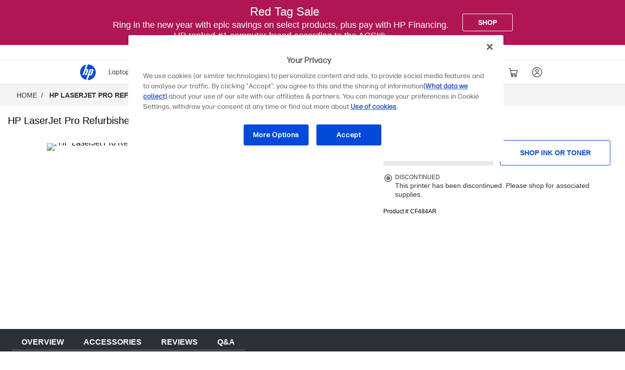

--- FILE ---
content_type: text/html; charset=utf-8
request_url: https://www.hp.com/us-en/shop/pdp/hp-laserjet-pro-refurbished-mfp-m225dn
body_size: 175184
content:
<!doctype html>
    <html lang="en-us">
      <head>
        <script>window.dataLayer = window.dataLayer || [];</script>
        <script>(function(w,d,s,l,i){w[l]=w[l]||[];w[l].push({'gtm.start':new Date().getTime(),event:'gtm.js'});var
    f=d.getElementsByTagName(s)[0],j=d.createElement(s),dl=l!='dataLayer'?'&l='+l:'';j.async=true;j.src
    ='https://www.googletagmanager.com/gtm.js?id='+i+dl;})(window,document,
    'script','dataLayer','GTM');</script>
        
        <link rel="dns-prefetch" href="//rcom.dynamicyield.com"><link rel="preconnect" href="//rcom.dynamicyield.com"><link rel="dns-prefetch" href="//st.dynamicyield.com"><link rel="preconnect" href="//st.dynamicyield.com"><link rel="dns-prefetch" href="//cdn.dynamicyield.com"><link rel="preconnect" href="//cdn.dynamicyield.com"><link rel="dns-prefetch" href="https://nexus.ensighten.com"><link rel="preconnect" href="https://nexus.ensighten.com"><link rel="dns-prefetch" href="https://www.googletagmanager.com"><link rel="preconnect" href="https://www.googletagmanager.com">
        <link rel="preload" href="/us-en/shop/app/static/js/media/fonts/FormaDJRMicro-ExtraBold.woff2"  as="font" crossorigin="anonymous"><link rel="preload" href="/us-en/shop/app/static/js/media/fonts/FormaDJRMicro-Regular.woff2"  as="font" crossorigin="anonymous"><link rel="preload" href="/us-en/shop/app/static/js/media/fonts/FormaDJRMicro-Bold.woff2"  as="font" crossorigin="anonymous">
        <link rel="prefetch" href="https://cdn.dynamicyield.com/api/8784964/api_static.js"as="script"><link rel="prefetch" href="https://cdn.dynamicyield.com/api/8784964/api_dynamic.js"as="script"><link rel="prefetch" href="https://www.googletagmanager.com/gtm.js?id=GTM-P9TRBRZ"as="script">
        <meta  name="theme-color" content="#0096d6" />
		<meta name="target_country" content="us"/>
		<meta  name="web_section_id" content="R329" />
		<meta  charset="utf-8" />
		<meta  http-equiv="x-ua-compatible" content="ie=edge" />
		<meta  name="viewport" content="width=device-width, initial-scale=1, shrink-to-fit=no" />
		<meta  name="udl" content="enable" />
		<link rel="sitemap" type="application/xml" title="Nav Sitemap" href="https://www.hp.com/sitemap-us-app-nav.xml" />
		<script type="text/javascript"> ;window.NREUM||(NREUM={});NREUM.init={distributed_tracing:{enabled:true},privacy:{cookies_enabled:true},ajax:{deny_list:["bam.nr-data.net"]}};  ;NREUM.loader_config={accountID:"3043875",trustKey:"3043875",agentID:"601394608",licenseKey:"NRJS-58683442a4f3c42905f",applicationID:"601394608"}; ;NREUM.info={beacon:"bam.nr-data.net",errorBeacon:"bam.nr-data.net",licenseKey:"NRJS-58683442a4f3c42905f",applicationID:"601394608",sa:1}; ;/*! For license information please see nr-loader-spa-1.263.0.min.js.LICENSE.txt */ (()=>{var e,t,r={2983:(e,t,r)=>{"use strict";r.d(t,{D0:()=>v,gD:()=>y,Vp:()=>s,oC:()=>x,fr:()=>_,jD:()=>P,hR:()=>A,xN:()=>b,x1:()=>c,aN:()=>T,V:()=>j});var n=r(384),i=r(7864);const o={beacon:n.NT.beacon,errorBeacon:n.NT.errorBeacon,licenseKey:void 0,applicationID:void 0,sa:void 0,queueTime:void 0,applicationTime:void 0,ttGuid:void 0,user:void 0,account:void 0,product:void 0,extra:void 0,jsAttributes:{},userAttributes:void 0,atts:void 0,transactionName:void 0,tNamePlain:void 0},a={};function s(e){if(!e)throw new Error("All info objects require an agent identifier!");if(!a[e])throw new Error("Info for ".concat(e," was never set"));return a[e]}function c(e,t){if(!e)throw new Error("All info objects require an agent identifier!");a[e]=(0,i.a)(t,o);const r=(0,n.nY)(e);r&&(r.info=a[e])}var u=r(993);const d=e=>{if(!e||"string"!=typeof e)return!1;try{document.createDocumentFragment().querySelector(e)}catch{return!1}return!0};var l=r(2614),f=r(944);const h="[data-nr-mask]",g=()=>{const e={mask_selector:"*",block_selector:"[data-nr-block]",mask_input_options:{color:!1,date:!1,"datetime-local":!1,email:!1,month:!1,number:!1,range:!1,search:!1,tel:!1,text:!1,time:!1,url:!1,week:!1,textarea:!1,select:!1,password:!0}};return{ajax:{deny_list:void 0,block_internal:!0,enabled:!0,harvestTimeSeconds:10,autoStart:!0},distributed_tracing:{enabled:void 0,exclude_newrelic_header:void 0,cors_use_newrelic_header:void 0,cors_use_tracecontext_headers:void 0,allowed_origins:void 0},feature_flags:[],harvest:{tooManyRequestsDelay:60},jserrors:{enabled:!0,harvestTimeSeconds:10,autoStart:!0},logging:{enabled:!0,harvestTimeSeconds:10,autoStart:!0,level:u.p_.INFO},metrics:{enabled:!0,autoStart:!0},obfuscate:void 0,page_action:{enabled:!0,harvestTimeSeconds:30,autoStart:!0},page_view_event:{enabled:!0,autoStart:!0},page_view_timing:{enabled:!0,harvestTimeSeconds:30,long_task:!1,autoStart:!0},privacy:{cookies_enabled:!0},proxy:{assets:void 0,beacon:void 0},session:{expiresMs:l.wk,inactiveMs:l.BB},session_replay:{autoStart:!0,enabled:!1,harvestTimeSeconds:60,preload:!1,sampling_rate:10,error_sampling_rate:100,collect_fonts:!1,inline_images:!1,inline_stylesheet:!0,fix_stylesheets:!0,mask_all_inputs:!0,get mask_text_selector(){return e.mask_selector},set mask_text_selector(t){d(t)?e.mask_selector="".concat(t,",").concat(h):""===t||null===t?e.mask_selector=h:(0,f.R)(5,t)},get block_class(){return"nr-block"},get ignore_class(){return"nr-ignore"},get mask_text_class(){return"nr-mask"},get block_selector(){return e.block_selector},set block_selector(t){d(t)?e.block_selector+=",".concat(t):""!==t&&(0,f.R)(6,t)},get mask_input_options(){return e.mask_input_options},set mask_input_options(t){t&&"object"==typeof t?e.mask_input_options={...t,password:!0}:(0,f.R)(7,t)}},session_trace:{enabled:!0,harvestTimeSeconds:10,autoStart:!0},soft_navigations:{enabled:!0,harvestTimeSeconds:10,autoStart:!0},spa:{enabled:!0,harvestTimeSeconds:10,autoStart:!0},ssl:void 0}},p={},m="All configuration objects require an agent identifier!";function v(e){if(!e)throw new Error(m);if(!p[e])throw new Error("Configuration for ".concat(e," was never set"));return p[e]}function b(e,t){if(!e)throw new Error(m);p[e]=(0,i.a)(t,g());const r=(0,n.nY)(e);r&&(r.init=p[e])}function y(e,t){if(!e)throw new Error(m);var r=v(e);if(r){for(var n=t.split("."),i=0;i<n.length-1;i++)if("object"!=typeof(r=r[n[i]]))return;r=r[n[n.length-1]]}return r}const w={accountID:void 0,trustKey:void 0,agentID:void 0,licenseKey:void 0,applicationID:void 0,xpid:void 0},R={};function x(e){if(!e)throw new Error("All loader-config objects require an agent identifier!");if(!R[e])throw new Error("LoaderConfig for ".concat(e," was never set"));return R[e]}function T(e,t){if(!e)throw new Error("All loader-config objects require an agent identifier!");R[e]=(0,i.a)(t,w);const r=(0,n.nY)(e);r&&(r.loader_config=R[e])}const A=(0,n.dV)().o;var E=r(6154),N=r(9324);const S={buildEnv:N.F3,distMethod:N.Xs,version:N.xv,originTime:E.WN},O={customTransaction:void 0,disabled:!1,isolatedBacklog:!1,loaderType:void 0,maxBytes:3e4,onerror:void 0,origin:""+E.gm.location,ptid:void 0,releaseIds:{},appMetadata:{},session:void 0,denyList:void 0,harvestCount:0,timeKeeper:void 0},I={};function _(e){if(!e)throw new Error("All runtime objects require an agent identifier!");if(!I[e])throw new Error("Runtime for ".concat(e," was never set"));return I[e]}function j(e,t){if(!e)throw new Error("All runtime objects require an agent identifier!");I[e]={...(0,i.a)(t,O),...S};const r=(0,n.nY)(e);r&&(r.runtime=I[e])}function P(e){return function(e){try{const t=s(e);return!!t.licenseKey&&!!t.errorBeacon&&!!t.applicationID}catch(e){return!1}}(e)}},7864:(e,t,r)=>{"use strict";r.d(t,{a:()=>i});var n=r(944);function i(e,t){try{if(!e||"object"!=typeof e)return(0,n.R)(3);if(!t||"object"!=typeof t)return(0,n.R)(4);const r=Object.create(Object.getPrototypeOf(t),Object.getOwnPropertyDescriptors(t)),o=0===Object.keys(r).length?e:r;for(let a in o)if(void 0!==e[a])try{if(null===e[a]){r[a]=null;continue}Array.isArray(e[a])&&Array.isArray(t[a])?r[a]=Array.from(new Set([...e[a],...t[a]])):"object"==typeof e[a]&&"object"==typeof t[a]?r[a]=i(e[a],t[a]):r[a]=e[a]}catch(e){(0,n.R)(1,e)}return r}catch(e){(0,n.R)(2,e)}}},9324:(e,t,r)=>{"use strict";r.d(t,{F3:()=>i,Xs:()=>o,Yq:()=>a,xv:()=>n});const n="1.263.0",i="PROD",o="CDN",a="2.0.0-alpha.12"},6154:(e,t,r)=>{"use strict";r.d(t,{A4:()=>s,OF:()=>d,RI:()=>i,Vr:()=>g,WN:()=>p,bv:()=>o,gm:()=>a,lR:()=>f,lT:()=>h,m:()=>u,mw:()=>c,sb:()=>l});var n=r(1863);const i="undefined"!=typeof window&&!!window.document,o="undefined"!=typeof WorkerGlobalScope&&("undefined"!=typeof self&&self instanceof WorkerGlobalScope&&self.navigator instanceof WorkerNavigator||"undefined"!=typeof globalThis&&globalThis instanceof WorkerGlobalScope&&globalThis.navigator instanceof WorkerNavigator),a=i?window:"undefined"!=typeof WorkerGlobalScope&&("undefined"!=typeof self&&self instanceof WorkerGlobalScope&&self||"undefined"!=typeof globalThis&&globalThis instanceof WorkerGlobalScope&&globalThis),s="complete"===a?.document?.readyState,c=Boolean("hidden"===a?.document?.visibilityState),u=""+a?.location,d=/iPad|iPhone|iPod/.test(a.navigator?.userAgent),l=d&&"undefined"==typeof SharedWorker,f=(()=>{const e=a.navigator?.userAgent?.match(/Firefox[/\s](\d+\.\d+)/);return Array.isArray(e)&&e.length>=2?+e[1]:0})(),h=Boolean(i&&window.document.documentMode),g=!!a.navigator?.sendBeacon,p=Date.now()-(0,n.t)()},4777:(e,t,r)=>{"use strict";r.d(t,{J:()=>o});var n=r(944);const i={agentIdentifier:"",ee:void 0};class o{constructor(e){try{if("object"!=typeof e)return(0,n.R)(8);this.sharedContext={},Object.assign(this.sharedContext,i),Object.entries(e).forEach((e=>{let[t,r]=e;Object.keys(i).includes(t)&&(this.sharedContext[t]=r)}))}catch(e){(0,n.R)(9,e)}}}},7295:(e,t,r)=>{"use strict";r.d(t,{Xv:()=>a,gX:()=>i,iW:()=>o});var n=[];function i(e){if(!e||o(e))return!1;if(0===n.length)return!0;for(var t=0;t<n.length;t++){var r=n[t];if("*"===r.hostname)return!1;if(s(r.hostname,e.hostname)&&c(r.pathname,e.pathname))return!1}return!0}function o(e){return void 0===e.hostname}function a(e){if(n=[],e&&e.length)for(var t=0;t<e.length;t++){let r=e[t];if(!r)continue;0===r.indexOf("http://")?r=r.substring(7):0===r.indexOf("https://")&&(r=r.substring(8));const i=r.indexOf("/");let o,a;i>0?(o=r.substring(0,i),a=r.substring(i)):(o=r,a="");let[s]=o.split(":");n.push({hostname:s,pathname:a})}}function s(e,t){return!(e.length>t.length)&&t.indexOf(e)===t.length-e.length}function c(e,t){return 0===e.indexOf("/")&&(e=e.substring(1)),0===t.indexOf("/")&&(t=t.substring(1)),""===e||e===t}},1687:(e,t,r)=>{"use strict";r.d(t,{Ak:()=>c,Ze:()=>l,x3:()=>u});var n=r(7836),i=r(1478),o=r(3606),a=r(860);const s={};function c(e,t){const r={staged:!1,priority:a.P[t]||0};d(e),s[e].get(t)||s[e].set(t,r)}function u(e,t){e&&s[e]&&(s[e].get(t)&&s[e].delete(t),h(e,t,!1),s[e].size&&f(e))}function d(e){if(!e)throw new Error("agentIdentifier required");s[e]||(s[e]=new Map)}function l(){let e=arguments.length>0&&void 0!==arguments[0]?arguments[0]:"",t=arguments.length>1&&void 0!==arguments[1]?arguments[1]:"feature",r=arguments.length>2&&void 0!==arguments[2]&&arguments[2];if(d(e),!e||!s[e].get(t)||r)return h(e,t);s[e].get(t).staged=!0,f(e)}function f(e){const t=Array.from(s[e]);t.every((e=>{let[t,r]=e;return r.staged}))&&(t.sort(((e,t)=>e[1].priority-t[1].priority)),t.forEach((t=>{let[r]=t;s[e].delete(r),h(e,r)})))}function h(e,t){let r=!(arguments.length>2&&void 0!==arguments[2])||arguments[2];const a=e?n.ee.get(e):n.ee,s=o.i.handlers;if(!a.aborted&&a.backlog&&s){if(r){const e=a.backlog[t],r=s[t];if(r){for(let t=0;e&&t<e.length;++t)g(e[t],r);(0,i.$)(r,(function(e,t){(0,i.$)(t,(function(t,r){r[0].on(e,r[1])}))}))}}a.isolatedBacklog||delete s[t],a.backlog[t]=null,a.emit("drain-"+t,[])}}function g(e,t){var r=e[1];(0,i.$)(t[r],(function(t,r){var n=e[0];if(r[0]===n){var i=r[1],o=e[3],a=e[2];i.apply(o,a)}}))}},7836:(e,t,r)=>{"use strict";r.d(t,{P:()=>c,ee:()=>u});var n=r(384),i=r(8990),o=r(2983),a=r(2646),s=r(5607);const c="nr@context:".concat(s.W),u=function e(t,r){var n={},s={},d={},l=!1;try{l=16===r.length&&(0,o.fr)(r).isolatedBacklog}catch(e){}var f={on:g,addEventListener:g,removeEventListener:function(e,t){var r=n[e];if(!r)return;for(var i=0;i<r.length;i++)r[i]===t&&r.splice(i,1)},emit:function(e,r,n,i,o){!1!==o&&(o=!0);if(u.aborted&&!i)return;t&&o&&t.emit(e,r,n);for(var a=h(n),c=p(e),d=c.length,l=0;l<d;l++)c[l].apply(a,r);var g=v()[s[e]];g&&g.push([f,e,r,a]);return a},get:m,listeners:p,context:h,buffer:function(e,t){const r=v();if(t=t||"feature",f.aborted)return;Object.entries(e||{}).forEach((e=>{let[n,i]=e;s[i]=t,t in r||(r[t]=[])}))},abort:function(){f._aborted=!0,Object.keys(f.backlog).forEach((e=>{delete f.backlog[e]}))},isBuffering:function(e){return!!v()[s[e]]},debugId:r,backlog:l?{}:t&&"object"==typeof t.backlog?t.backlog:{},isolatedBacklog:l};return Object.defineProperty(f,"aborted",{get:()=>{let e=f._aborted||!1;return e||(t&&(e=t.aborted),e)}}),f;function h(e){return e&&e instanceof a.y?e:e?(0,i.I)(e,c,(()=>new a.y(c))):new a.y(c)}function g(e,t){n[e]=p(e).concat(t)}function p(e){return n[e]||[]}function m(t){return d[t]=d[t]||e(f,t)}function v(){return f.backlog}}(void 0,"globalEE"),d=(0,n.Zm)();d.ee||(d.ee=u)},2646:(e,t,r)=>{"use strict";r.d(t,{y:()=>n});class n{constructor(e){this.contextId=e}}},9908:(e,t,r)=>{"use strict";r.d(t,{d:()=>n,p:()=>i});var n=r(7836).ee.get("handle");function i(e,t,r,i,o){o?(o.buffer([e],i),o.emit(e,t,r)):(n.buffer([e],i),n.emit(e,t,r))}},3606:(e,t,r)=>{"use strict";r.d(t,{i:()=>o});var n=r(9908);o.on=a;var i=o.handlers={};function o(e,t,r,o){a(o||n.d,i,e,t,r)}function a(e,t,r,i,o){o||(o="feature"),e||(e=n.d);var a=t[o]=t[o]||{};(a[r]=a[r]||[]).push([e,i])}},3878:(e,t,r)=>{"use strict";r.d(t,{DD:()=>c,jT:()=>a,sp:()=>s});var n=r(6154);let i=!1,o=!1;try{const e={get passive(){return i=!0,!1},get signal(){return o=!0,!1}};n.gm.addEventListener("test",null,e),n.gm.removeEventListener("test",null,e)}catch(e){}function a(e,t){return i||o?{capture:!!e,passive:i,signal:t}:!!e}function s(e,t){let r=arguments.length>2&&void 0!==arguments[2]&&arguments[2],n=arguments.length>3?arguments[3]:void 0;window.addEventListener(e,t,a(r,n))}function c(e,t){let r=arguments.length>2&&void 0!==arguments[2]&&arguments[2],n=arguments.length>3?arguments[3]:void 0;document.addEventListener(e,t,a(r,n))}},5607:(e,t,r)=>{"use strict";r.d(t,{W:()=>n});const n=(0,r(9566).bz)()},9566:(e,t,r)=>{"use strict";r.d(t,{LA:()=>s,ZF:()=>c,bz:()=>a,el:()=>u});var n=r(6154);const i="xxxxxxxx-xxxx-4xxx-yxxx-xxxxxxxxxxxx";function o(e,t){return e?15&e[t]:16*Math.random()|0}function a(){const e=n.gm?.crypto||n.gm?.msCrypto;let t,r=0;return e&&e.getRandomValues&&(t=e.getRandomValues(new Uint8Array(30))),i.split("").map((e=>"x"===e?o(t,r++).toString(16):"y"===e?(3&o()|8).toString(16):e)).join("")}function s(e){const t=n.gm?.crypto||n.gm?.msCrypto;let r,i=0;t&&t.getRandomValues&&(r=t.getRandomValues(new Uint8Array(e)));const a=[];for(var s=0;s<e;s++)a.push(o(r,i++).toString(16));return a.join("")}function c(){return s(16)}function u(){return s(32)}},2614:(e,t,r)=>{"use strict";r.d(t,{BB:()=>a,H3:()=>n,g:()=>u,iL:()=>c,tS:()=>s,uh:()=>i,wk:()=>o});const n="NRBA",i="SESSION",o=144e5,a=18e5,s={STARTED:"session-started",PAUSE:"session-pause",RESET:"session-reset",RESUME:"session-resume",UPDATE:"session-update"},c={SAME_TAB:"same-tab",CROSS_TAB:"cross-tab"},u={OFF:0,FULL:1,ERROR:2}},1863:(e,t,r)=>{"use strict";function n(){return Math.floor(performance.now())}r.d(t,{t:()=>n})},7485:(e,t,r)=>{"use strict";r.d(t,{D:()=>i});var n=r(6154);function i(e){if(0===(e||"").indexOf("data:"))return{protocol:"data"};try{const t=new URL(e,location.href),r={port:t.port,hostname:t.hostname,pathname:t.pathname,search:t.search,protocol:t.protocol.slice(0,t.protocol.indexOf(":")),sameOrigin:t.protocol===n.gm?.location?.protocol&&t.host===n.gm?.location?.host};return r.port&&""!==r.port||("http:"===t.protocol&&(r.port="80"),"https:"===t.protocol&&(r.port="443")),r.pathname&&""!==r.pathname?r.pathname.startsWith("/")||(r.pathname="/".concat(r.pathname)):r.pathname="/",r}catch(e){return{}}}},944:(e,t,r)=>{"use strict";function n(e,t){"function"==typeof console.debug&&console.debug("New Relic Warning: https://github.com/newrelic/newrelic-browser-agent/blob/main/docs/warning-codes.md#".concat(e),t)}r.d(t,{R:()=>n})},5284:(e,t,r)=>{"use strict";r.d(t,{t:()=>c,B:()=>s});var n=r(7836),i=r(6154);const o="newrelic";const a=new Set,s={};function c(e,t){const r=n.ee.get(t);s[t]??={},e&&"object"==typeof e&&(a.has(t)||(r.emit("rumresp",[e]),s[t]=e,a.add(t),function(){let e=arguments.length>0&&void 0!==arguments[0]?arguments[0]:{};try{i.gm.dispatchEvent(new CustomEvent(o,{detail:e}))}catch(e){}}({loaded:!0})))}},8990:(e,t,r)=>{"use strict";r.d(t,{I:()=>i});var n=Object.prototype.hasOwnProperty;function i(e,t,r){if(n.call(e,t))return e[t];var i=r();if(Object.defineProperty&&Object.keys)try{return Object.defineProperty(e,t,{value:i,writable:!0,enumerable:!1}),i}catch(e){}return e[t]=i,i}},6389:(e,t,r)=>{"use strict";function n(e){var t=this;let r=arguments.length>1&&void 0!==arguments[1]?arguments[1]:500,n=arguments.length>2&&void 0!==arguments[2]?arguments[2]:{};const i=n?.leading||!1;let o;return function(){for(var n=arguments.length,a=new Array(n),s=0;s<n;s++)a[s]=arguments[s];i&&void 0===o&&(e.apply(t,a),o=setTimeout((()=>{o=clearTimeout(o)}),r)),i||(clearTimeout(o),o=setTimeout((()=>{e.apply(t,a)}),r))}}function i(e){var t=this;let r=!1;return function(){if(!r){r=!0;for(var n=arguments.length,i=new Array(n),o=0;o<n;o++)i[o]=arguments[o];e.apply(t,i)}}}r.d(t,{J:()=>i,s:()=>n})},1478:(e,t,r)=>{"use strict";r.d(t,{$:()=>n});const n=(e,t)=>Object.entries(e||{}).map((e=>{let[r,n]=e;return t(r,n)}))},3304:(e,t,r)=>{"use strict";r.d(t,{A:()=>o});var n=r(7836);const i=()=>{const e=new WeakSet;return(t,r)=>{if("object"==typeof r&&null!==r){if(e.has(r))return;e.add(r)}return r}};function o(e){try{return JSON.stringify(e,i())}catch(e){try{n.ee.emit("internal-error",[e])}catch(e){}}}},5289:(e,t,r)=>{"use strict";r.d(t,{GG:()=>o,sB:()=>a});var n=r(3878);function i(){return"undefined"==typeof document||"complete"===document.readyState}function o(e,t){if(i())return e();(0,n.sp)("load",e,t)}function a(e){if(i())return e();(0,n.DD)("DOMContentLoaded",e)}},384:(e,t,r)=>{"use strict";r.d(t,{NT:()=>o,US:()=>d,Zm:()=>a,bQ:()=>c,dV:()=>s,nY:()=>u,pV:()=>l});var n=r(6154),i=r(1863);const o={beacon:"bam.nr-data.net",errorBeacon:"bam.nr-data.net"};function a(){return n.gm.NREUM||(n.gm.NREUM={}),void 0===n.gm.newrelic&&(n.gm.newrelic=n.gm.NREUM),n.gm.NREUM}function s(){let e=a();return e.o||(e.o={ST:n.gm.setTimeout,SI:n.gm.setImmediate,CT:n.gm.clearTimeout,XHR:n.gm.XMLHttpRequest,REQ:n.gm.Request,EV:n.gm.Event,PR:n.gm.Promise,MO:n.gm.MutationObserver,FETCH:n.gm.fetch}),e}function c(e,t){let r=a();r.initializedAgents??={},t.initializedAt={ms:(0,i.t)(),date:new Date},r.initializedAgents[e]=t}function u(e){let t=a();return t.initializedAgents?.[e]}function d(e,t){a()[e]=t}function l(){return function(){let e=a();const t=e.info||{};e.info={beacon:o.beacon,errorBeacon:o.errorBeacon,...t}}(),function(){let e=a();const t=e.init||{};e.init={...t}}(),s(),function(){let e=a();const t=e.loader_config||{};e.loader_config={...t}}(),a()}},2843:(e,t,r)=>{"use strict";r.d(t,{u:()=>i});var n=r(3878);function i(e){let t=arguments.length>1&&void 0!==arguments[1]&&arguments[1],r=arguments.length>2?arguments[2]:void 0,i=arguments.length>3?arguments[3]:void 0;(0,n.DD)("visibilitychange",(function(){if(t)return void("hidden"===document.visibilityState&&e());e(document.visibilityState)}),r,i)}},8941:(e,t,r)=>{"use strict";r.d(t,{um:()=>f,NZ:()=>R,vC:()=>A,Ri:()=>O,Ak:()=>_,o8:()=>P,MO:()=>U,bX:()=>F});var n=r(7836),i=r(3434),o=r(8990),a=r(6154);const s={},c=a.gm.XMLHttpRequest,u="addEventListener",d="removeEventListener",l="nr@wrapped:".concat(n.P);function f(e){var t=function(e){return(e||n.ee).get("events")}(e);if(s[t.debugId]++)return t;s[t.debugId]=1;var r=(0,i.YM)(t,!0);function f(e){r.inPlace(e,[u,d],"-",g)}function g(e,t){return e[1]}return"getPrototypeOf"in Object&&(a.RI&&h(document,f),h(a.gm,f),h(c.prototype,f)),t.on(u+"-start",(function(e,t){var n=e[1];if(null!==n&&("function"==typeof n||"object"==typeof n)){var i=(0,o.I)(n,l,(function(){var e={object:function(){if("function"!=typeof n.handleEvent)return;return n.handleEvent.apply(n,arguments)},function:n}[typeof n];return e?r(e,"fn-",null,e.name||"anonymous"):n}));this.wrapped=e[1]=i}})),t.on(d+"-start",(function(e){e[1]=this.wrapped||e[1]})),t}function h(e,t){let r=e;for(;"object"==typeof r&&!Object.prototype.hasOwnProperty.call(r,u);)r=Object.getPrototypeOf(r);for(var n=arguments.length,i=new Array(n>2?n-2:0),o=2;o<n;o++)i[o-2]=arguments[o];r&&t(r,...i)}var g="fetch-",p=g+"body-",m=["arrayBuffer","blob","json","text","formData"],v=a.gm.Request,b=a.gm.Response,y="prototype";const w={};function R(e){const t=function(e){return(e||n.ee).get("fetch")}(e);if(!(v&&b&&a.gm.fetch))return t;if(w[t.debugId]++)return t;function r(e,r,i){var o=e[r];"function"==typeof o&&(e[r]=function(){var e,r=[...arguments],a={};t.emit(i+"before-start",[r],a),a[n.P]&&a[n.P].dt&&(e=a[n.P].dt);var s=o.apply(this,r);return t.emit(i+"start",[r,e],s),s.then((function(e){return t.emit(i+"end",[null,e],s),e}),(function(e){throw t.emit(i+"end",[e],s),e}))})}return w[t.debugId]=1,m.forEach((e=>{r(v[y],e,p),r(b[y],e,p)})),r(a.gm,"fetch",g),t.on(g+"end",(function(e,r){var n=this;if(r){var i=r.headers.get("content-length");null!==i&&(n.rxSize=i),t.emit(g+"done",[null,r],n)}else t.emit(g+"done",[e],n)})),t}const x={},T=["pushState","replaceState"];function A(e){const t=function(e){return(e||n.ee).get("history")}(e);return!a.RI||x[t.debugId]++||(x[t.debugId]=1,(0,i.YM)(t).inPlace(window.history,T,"-")),t}var E=r(3878);const N={},S=["appendChild","insertBefore","replaceChild"];function O(e){const t=function(e){return(e||n.ee).get("jsonp")}(e);if(!a.RI||N[t.debugId])return t;N[t.debugId]=!0;var r=(0,i.YM)(t),o=/[?&](?:callback|cb)=([^&#]+)/,s=/(.*)\.([^.]+)/,c=/^(\w+)(\.|$)(.*)$/;function u(e,t){if(!e)return t;const r=e.match(c),n=r[1];return u(r[3],t[n])}return r.inPlace(Node.prototype,S,"dom-"),t.on("dom-start",(function(e){!function(e){if(!e||"string"!=typeof e.nodeName||"script"!==e.nodeName.toLowerCase())return;if("function"!=typeof e.addEventListener)return;var n=(i=e.src,a=i.match(o),a?a[1]:null);var i,a;if(!n)return;var c=function(e){var t=e.match(s);if(t&&t.length>=3)return{key:t[2],parent:u(t[1],window)};return{key:e,parent:window}}(n);if("function"!=typeof c.parent[c.key])return;var d={};function l(){t.emit("jsonp-end",[],d),e.removeEventListener("load",l,(0,E.jT)(!1)),e.removeEventListener("error",f,(0,E.jT)(!1))}function f(){t.emit("jsonp-error",[],d),t.emit("jsonp-end",[],d),e.removeEventListener("load",l,(0,E.jT)(!1)),e.removeEventListener("error",f,(0,E.jT)(!1))}r.inPlace(c.parent,[c.key],"cb-",d),e.addEventListener("load",l,(0,E.jT)(!1)),e.addEventListener("error",f,(0,E.jT)(!1)),t.emit("new-jsonp",[e.src],d)}(e[0])})),t}const I={};function _(e){const t=function(e){return(e||n.ee).get("mutation")}(e);if(!a.RI||I[t.debugId])return t;I[t.debugId]=!0;var r=(0,i.YM)(t),o=a.gm.MutationObserver;return o&&(window.MutationObserver=function(e){return this instanceof o?new o(r(e,"fn-")):o.apply(this,arguments)},MutationObserver.prototype=o.prototype),t}const j={};function P(e){const t=function(e){return(e||n.ee).get("promise")}(e);if(j[t.debugId])return t;j[t.debugId]=!0;var r=t.context,o=(0,i.YM)(t),s=a.gm.Promise;return s&&function(){function e(r){var n=t.context(),i=o(r,"executor-",n,null,!1);const a=Reflect.construct(s,[i],e);return t.context(a).getCtx=function(){return n},a}a.gm.Promise=e,Object.defineProperty(e,"name",{value:"Promise"}),e.toString=function(){return s.toString()},Object.setPrototypeOf(e,s),["all","race"].forEach((function(r){const n=s[r];e[r]=function(e){let i=!1;[...e||[]].forEach((e=>{this.resolve(e).then(a("all"===r),a(!1))}));const o=n.apply(this,arguments);return o;function a(e){return function(){t.emit("propagate",[null,!i],o,!1,!1),i=i||!e}}}})),["resolve","reject"].forEach((function(r){const n=s[r];e[r]=function(e){const r=n.apply(this,arguments);return e!==r&&t.emit("propagate",[e,!0],r,!1,!1),r}})),e.prototype=s.prototype;const n=s.prototype.then;s.prototype.then=function(){var e=this,i=r(e);i.promise=e;for(var a=arguments.length,s=new Array(a),c=0;c<a;c++)s[c]=arguments[c];s[0]=o(s[0],"cb-",i,null,!1),s[1]=o(s[1],"cb-",i,null,!1);const u=n.apply(this,s);return i.nextPromise=u,t.emit("propagate",[e,!0],u,!1,!1),u},s.prototype.then[i.Jt]=n,t.on("executor-start",(function(e){e[0]=o(e[0],"resolve-",this,null,!1),e[1]=o(e[1],"resolve-",this,null,!1)})),t.on("executor-err",(function(e,t,r){e[1](r)})),t.on("cb-end",(function(e,r,n){t.emit("propagate",[n,!0],this.nextPromise,!1,!1)})),t.on("propagate",(function(e,r,n){this.getCtx&&!r||(this.getCtx=function(){if(e instanceof Promise)var r=t.context(e);return r&&r.getCtx?r.getCtx():this})}))}(),t}const C={},k="setTimeout",L="setInterval",D="clearTimeout",H="-start",M="-",K=[k,"setImmediate",L,D,"clearImmediate"];function U(e){const t=function(e){return(e||n.ee).get("timer")}(e);if(C[t.debugId]++)return t;C[t.debugId]=1;var r=(0,i.YM)(t);return r.inPlace(a.gm,K.slice(0,2),k+M),r.inPlace(a.gm,K.slice(2,3),L+M),r.inPlace(a.gm,K.slice(3),D+M),t.on(L+H,(function(e,t,n){e[0]=r(e[0],"fn-",null,n)})),t.on(k+H,(function(e,t,n){this.method=n,this.timerDuration=isNaN(e[1])?0:+e[1],e[0]=r(e[0],"fn-",this,n)})),t}var B=r(944);const G={},V=["open","send"];function F(e){var t=e||n.ee;const r=function(e){return(e||n.ee).get("xhr")}(t);if(G[r.debugId]++)return r;G[r.debugId]=1,f(t);var o=(0,i.YM)(r),s=a.gm.XMLHttpRequest,c=a.gm.MutationObserver,u=a.gm.Promise,d=a.gm.setInterval,l="readystatechange",h=["onload","onerror","onabort","onloadstart","onloadend","onprogress","ontimeout"],g=[],p=a.gm.XMLHttpRequest=function(e){const t=new s(e),n=r.context(t);try{r.emit("new-xhr",[t],n),t.addEventListener(l,(i=n,function(){var e=this;e.readyState>3&&!i.resolved&&(i.resolved=!0,r.emit("xhr-resolved",[],e)),o.inPlace(e,h,"fn-",R)}),(0,E.jT)(!1))}catch(e){(0,B.R)(15,e);try{r.emit("internal-error",[e])}catch(e){}}var i;return t};function m(e,t){o.inPlace(t,["onreadystatechange"],"fn-",R)}if(function(e,t){for(var r in e)t[r]=e[r]}(s,p),p.prototype=s.prototype,o.inPlace(p.prototype,V,"-xhr-",R),r.on("send-xhr-start",(function(e,t){m(e,t),function(e){g.push(e),c&&(v?v.then(w):d?d(w):(b=-b,y.data=b))}(t)})),r.on("open-xhr-start",m),c){var v=u&&u.resolve();if(!d&&!u){var b=1,y=document.createTextNode(b);new c(w).observe(y,{characterData:!0})}}else t.on("fn-end",(function(e){e[0]&&e[0].type===l||w()}));function w(){for(var e=0;e<g.length;e++)m(0,g[e]);g.length&&(g=[])}function R(e,t){return t}return r}},3434:(e,t,r)=>{"use strict";r.d(t,{Jt:()=>o,YM:()=>c});var n=r(7836),i=r(5607);const o="nr@original:".concat(i.W);var a=Object.prototype.hasOwnProperty,s=!1;function c(e,t){return e||(e=n.ee),r.inPlace=function(e,t,n,i,o){n||(n="");const a="-"===n.charAt(0);for(let s=0;s<t.length;s++){const c=t[s],u=e[c];d(u)||(e[c]=r(u,a?c+n:n,i,c,o))}},r.flag=o,r;function r(t,r,n,s,c){return d(t)?t:(r||(r=""),nrWrapper[o]=t,function(e,t,r){if(Object.defineProperty&&Object.keys)try{return Object.keys(e).forEach((function(r){Object.defineProperty(t,r,{get:function(){return e[r]},set:function(t){return e[r]=t,t}})})),t}catch(e){u([e],r)}for(var n in e)a.call(e,n)&&(t[n]=e[n])}(t,nrWrapper,e),nrWrapper);function nrWrapper(){var o,a,d,l;try{a=this,o=[...arguments],d="function"==typeof n?n(o,a):n||{}}catch(t){u([t,"",[o,a,s],d],e)}i(r+"start",[o,a,s],d,c);try{return l=t.apply(a,o)}catch(e){throw i(r+"err",[o,a,e],d,c),e}finally{i(r+"end",[o,a,l],d,c)}}}function i(r,n,i,o){if(!s||t){var a=s;s=!0;try{e.emit(r,n,i,t,o)}catch(t){u([t,r,n,i],e)}s=a}}}function u(e,t){t||(t=n.ee);try{t.emit("internal-error",e)}catch(e){}}function d(e){return!(e&&"function"==typeof e&&e.apply&&!e[o])}},9300:(e,t,r)=>{"use strict";r.d(t,{T:()=>n});const n=r(860).K.ajax},6774:(e,t,r)=>{"use strict";r.d(t,{T:()=>n});const n=r(860).K.jserrors},993:(e,t,r)=>{"use strict";r.d(t,{ET:()=>o,It:()=>s,TZ:()=>a,p_:()=>i});var n=r(860);const i={ERROR:"ERROR",WARN:"WARN",INFO:"INFO",DEBUG:"DEBUG",TRACE:"TRACE"},o="log",a=n.K.logging,s=1e6},3785:(e,t,r)=>{"use strict";r.d(t,{R:()=>c,b:()=>u});var n=r(9908),i=r(1863),o=r(860),a=r(3969),s=r(993);function c(e,t){let r=arguments.length>2&&void 0!==arguments[2]?arguments[2]:{},c=arguments.length>3&&void 0!==arguments[3]?arguments[3]:s.p_.INFO;(0,n.p)(a.xV,["API/logging/".concat(c.toLowerCase(),"/called")],void 0,o.K.metrics,e),(0,n.p)(s.ET,[(0,i.t)(),t,r,c],void 0,o.K.logging,e)}function u(e){return"string"==typeof e&&Object.values(s.p_).some((t=>t===e))}},3969:(e,t,r)=>{"use strict";r.d(t,{TZ:()=>n,XG:()=>s,rs:()=>i,xV:()=>a,z_:()=>o});const n=r(860).K.metrics,i="sm",o="cm",a="storeSupportabilityMetrics",s="storeEventMetrics"},8166:(e,t,r)=>{"use strict";r.d(t,{T:()=>n});const n=r(860).K.pageAction},6630:(e,t,r)=>{"use strict";r.d(t,{T:()=>n});const n=r(860).K.pageViewEvent},782:(e,t,r)=>{"use strict";r.d(t,{T:()=>n});const n=r(860).K.pageViewTiming},6344:(e,t,r)=>{"use strict";r.d(t,{BB:()=>f,G4:()=>o,It:()=>c,No:()=>u,Qb:()=>h,TZ:()=>i,Ug:()=>a,_s:()=>s,bc:()=>l,yP:()=>d});var n=r(2614);const i=r(860).K.sessionReplay,o={RECORD:"recordReplay",PAUSE:"pauseReplay",REPLAY_RUNNING:"replayRunning",ERROR_DURING_REPLAY:"errorDuringReplay"},a=.12,s={DomContentLoaded:0,Load:1,FullSnapshot:2,IncrementalSnapshot:3,Meta:4,Custom:5},c=1e6,u=64e3,d={[n.g.ERROR]:15e3,[n.g.FULL]:3e5,[n.g.OFF]:0},l={RESET:{message:"Session was reset",sm:"Reset"},IMPORT:{message:"Recorder failed to import",sm:"Import"},TOO_MANY:{message:"429: Too Many Requests",sm:"Too-Many"},TOO_BIG:{message:"Payload was too large",sm:"Too-Big"},CROSS_TAB:{message:"Session Entity was set to OFF on another tab",sm:"Cross-Tab"},ENTITLEMENTS:{message:"Session Replay is not allowed and will not be started",sm:"Entitlement"}},f=5e3,h={API:"api"}},5270:(e,t,r)=>{"use strict";r.d(t,{Aw:()=>s,CT:()=>c,SR:()=>a});var n=r(2983),i=r(7767),o=r(6154);function a(e){return!!n.hR.MO&&(0,i.V)(e)&&!0===(0,n.gD)(e,"session_trace.enabled")}function s(e){return!0===(0,n.gD)(e,"session_replay.preload")&&a(e)}function c(e,t){const r=t.correctAbsoluteTimestamp(e);return{originalTimestamp:e,correctedTimestamp:r,timestampDiff:e-r,originTime:o.WN,correctedOriginTime:t.correctedOriginTime,originTimeDiff:Math.floor(o.WN-t.correctedOriginTime)}}},3738:(e,t,r)=>{"use strict";r.d(t,{He:()=>i,Kp:()=>s,Lc:()=>u,Rz:()=>d,TZ:()=>n,bD:()=>o,d3:()=>a,jx:()=>l,uP:()=>c});const n=r(860).K.sessionTrace,i="bstResource",o="resource",a="-start",s="-end",c="fn"+a,u="fn"+s,d="pushState",l=1e3},3962:(e,t,r)=>{"use strict";r.d(t,{AM:()=>o,O2:()=>s,Qu:()=>c,TZ:()=>a,ih:()=>u,tC:()=>i});var n=r(860);const i=["click","keydown","submit"],o="api",a=n.K.softNav,s={INITIAL_PAGE_LOAD:"",ROUTE_CHANGE:1,UNSPECIFIED:2},c={INTERACTION:1,AJAX:2,CUSTOM_END:3,CUSTOM_TRACER:4},u={IP:"in progress",FIN:"finished",CAN:"cancelled"}},7378:(e,t,r)=>{"use strict";r.d(t,{$p:()=>x,BR:()=>b,Kp:()=>R,L3:()=>y,Lc:()=>c,NC:()=>o,SG:()=>d,TZ:()=>i,U6:()=>g,UT:()=>m,d3:()=>w,dT:()=>f,e5:()=>A,gx:()=>v,l9:()=>l,oW:()=>h,op:()=>p,rw:()=>u,tH:()=>E,uP:()=>s,wW:()=>T,xq:()=>a});var n=r(2983);const i=r(860).K.spa,o=["click","submit","keypress","keydown","keyup","change"],a=999,s="fn-start",c="fn-end",u="cb-start",d="api-ixn-",l="remaining",f="interaction",h="spaNode",g="jsonpNode",p="fetch-start",m="fetch-done",v="fetch-body-",b="jsonp-end",y=n.hR.ST,w="-start",R="-end",x="-body",T="cb"+R,A="jsTime",E="fetch"},4234:(e,t,r)=>{"use strict";r.d(t,{W:()=>i});var n=r(7836);class i{constructor(e,t,r){this.agentIdentifier=e,this.aggregator=t,this.ee=n.ee.get(e),this.featureName=r,this.blocked=!1}}},7767:(e,t,r)=>{"use strict";r.d(t,{V:()=>o});var n=r(2983),i=r(6154);const o=e=>i.RI&&!0===(0,n.gD)(e,"privacy.cookies_enabled")},425:(e,t,r)=>{"use strict";r.d(t,{j:()=>O});var n=r(860),i=r(2983),o=r(9908),a=r(7836),s=r(1687),c=r(5289),u=r(6154),d=r(944),l=r(3969),f=r(384),h=r(6344);const g=["setErrorHandler","finished","addToTrace","addRelease","addPageAction","setCurrentRouteName","setPageViewName","setCustomAttribute","interaction","noticeError","setUserId","setApplicationVersion","start",h.G4.RECORD,h.G4.PAUSE,"log","wrapLogger"],p=["setErrorHandler","finished","addToTrace","addRelease"];var m=r(1863),v=r(2614),b=r(993),y=r(3785),w=r(2646),R=r(3434);function x(e,t,r,n){if("object"!=typeof t||!t||"string"!=typeof r||!r||"function"!=typeof t[r])return(0,d.R)(29);const i=function(e){return(e||a.ee).get("logger")}(e),o=(0,R.YM)(i),s=new w.y(a.P);return s.level=n.level,s.customAttributes=n.customAttributes,o.inPlace(t,[r],"wrap-logger-",s),i}function T(){const e=(0,f.pV)();g.forEach((t=>{e[t]=function(){for(var r=arguments.length,n=new Array(r),i=0;i<r;i++)n[i]=arguments[i];return function(t){for(var r=arguments.length,n=new Array(r>1?r-1:0),i=1;i<r;i++)n[i-1]=arguments[i];let o=[];return Object.values(e.initializedAgents).forEach((e=>{e&&e.api?e.exposed&&e.api[t]&&o.push(e.api[t](...n)):(0,d.R)(38,t)})),o.length>1?o:o[0]}(t,...n)}}))}const A={};var E=r(5284);const N=e=>{const t=e.startsWith("http");e+="/",r.p=t?e:"https://"+e};let S=!1;function O(e){let t=arguments.length>1&&void 0!==arguments[1]?arguments[1]:{},g=arguments.length>2?arguments[2]:void 0,w=arguments.length>3?arguments[3]:void 0,{init:R,info:O,loader_config:I,runtime:_={loaderType:g},exposed:j=!0}=t;const P=(0,f.pV)();O||(R=P.init,O=P.info,I=P.loader_config),(0,i.xN)(e.agentIdentifier,R||{}),(0,i.aN)(e.agentIdentifier,I||{}),O.jsAttributes??={},u.bv&&(O.jsAttributes.isWorker=!0),(0,i.x1)(e.agentIdentifier,O);const C=(0,i.D0)(e.agentIdentifier),k=[O.beacon,O.errorBeacon];S||(C.proxy.assets&&(N(C.proxy.assets),k.push(C.proxy.assets)),C.proxy.beacon&&k.push(C.proxy.beacon),T(),(0,f.US)("activatedFeatures",E.B),e.runSoftNavOverSpa&&=!0===C.soft_navigations.enabled&&C.feature_flags.includes("soft_nav")),_.denyList=[...C.ajax.deny_list||[],...C.ajax.block_internal?k:[]],_.ptid=e.agentIdentifier,(0,i.V)(e.agentIdentifier,_),void 0===e.api&&(e.api=function(e,t){let f=arguments.length>2&&void 0!==arguments[2]&&arguments[2];t||(0,s.Ak)(e,"api");const g={};var w=a.ee.get(e),R=w.get("tracer");A[e]=v.g.OFF,w.on(h.G4.REPLAY_RUNNING,(t=>{A[e]=t}));var T="api-",E=T+"ixn-";function N(t,r,n,o){const a=(0,i.Vp)(e);return null===r?delete a.jsAttributes[t]:(0,i.x1)(e,{...a,jsAttributes:{...a.jsAttributes,[t]:r}}),I(T,n,!0,o||null===r?"session":void 0)(t,r)}function S(){}g.log=function(e){let{customAttributes:t={},level:r=b.p_.INFO}=arguments.length>1&&void 0!==arguments[1]?arguments[1]:{};(0,o.p)(l.xV,["API/log/called"],void 0,n.K.metrics,w),(0,y.R)(w,e,t,r)},g.wrapLogger=function(e,t){let{customAttributes:r={},level:i=b.p_.INFO}=arguments.length>2&&void 0!==arguments[2]?arguments[2]:{};(0,o.p)(l.xV,["API/wrapLogger/called"],void 0,n.K.metrics,w),x(w,e,t,{customAttributes:r,level:i})},p.forEach((e=>{g[e]=I(T,e,!0,"api")})),g.addPageAction=I(T,"addPageAction",!0,n.K.pageAction),g.setPageViewName=function(t,r){if("string"==typeof t)return"/"!==t.charAt(0)&&(t="/"+t),(0,i.fr)(e).customTransaction=(r||"http://custom.transaction")+t,I(T,"setPageViewName",!0)()},g.setCustomAttribute=function(e,t){let r=arguments.length>2&&void 0!==arguments[2]&&arguments[2];if("string"==typeof e){if(["string","number","boolean"].includes(typeof t)||null===t)return N(e,t,"setCustomAttribute",r);(0,d.R)(40,typeof t)}else(0,d.R)(39,typeof e)},g.setUserId=function(e){if("string"==typeof e||null===e)return N("enduser.id",e,"setUserId",!0);(0,d.R)(41,typeof e)},g.setApplicationVersion=function(e){if("string"==typeof e||null===e)return N("application.version",e,"setApplicationVersion",!1);(0,d.R)(42,typeof e)},g.start=()=>{try{(0,o.p)(l.xV,["API/start/called"],void 0,n.K.metrics,w),w.emit("manual-start-all")}catch(e){(0,d.R)(23,e)}},g[h.G4.RECORD]=function(){(0,o.p)(l.xV,["API/recordReplay/called"],void 0,n.K.metrics,w),(0,o.p)(h.G4.RECORD,[],void 0,n.K.sessionReplay,w)},g[h.G4.PAUSE]=function(){(0,o.p)(l.xV,["API/pauseReplay/called"],void 0,n.K.metrics,w),(0,o.p)(h.G4.PAUSE,[],void 0,n.K.sessionReplay,w)},g.interaction=function(e){return(new S).get("object"==typeof e?e:{})};const O=S.prototype={createTracer:function(e,t){var r={},i=this,a="function"==typeof t;return(0,o.p)(l.xV,["API/createTracer/called"],void 0,n.K.metrics,w),f||(0,o.p)(E+"tracer",[(0,m.t)(),e,r],i,n.K.spa,w),function(){if(R.emit((a?"":"no-")+"fn-start",[(0,m.t)(),i,a],r),a)try{return t.apply(this,arguments)}catch(e){const t="string"==typeof e?new Error(e):e;throw R.emit("fn-err",[arguments,this,t],r),t}finally{R.emit("fn-end",[(0,m.t)()],r)}}}};function I(e,t,r,i){return function(){return(0,o.p)(l.xV,["API/"+t+"/called"],void 0,n.K.metrics,w),i&&(0,o.p)(e+t,[(0,m.t)(),...arguments],r?null:this,i,w),r?void 0:this}}function _(){r.e(478).then(r.bind(r,8778)).then((t=>{let{setAPI:r}=t;r(e),(0,s.Ze)(e,"api")})).catch((e=>{(0,d.R)(27,e),w.abort()}))}return["actionText","setName","setAttribute","save","ignore","onEnd","getContext","end","get"].forEach((e=>{O[e]=I(E,e,void 0,f?n.K.softNav:n.K.spa)})),g.setCurrentRouteName=f?I(E,"routeName",void 0,n.K.softNav):I(T,"routeName",!0,n.K.spa),g.noticeError=function(t,r){"string"==typeof t&&(t=new Error(t)),(0,o.p)(l.xV,["API/noticeError/called"],void 0,n.K.metrics,w),(0,o.p)("err",[t,(0,m.t)(),!1,r,!!A[e]],void 0,n.K.jserrors,w)},u.RI?(0,c.GG)((()=>_()),!0):_(),g}(e.agentIdentifier,w,e.runSoftNavOverSpa)),void 0===e.exposed&&(e.exposed=j),S=!0}},8374:(e,t,r)=>{r.nc=(()=>{try{return document?.currentScript?.nonce}catch(e){}return""})()},860:(e,t,r)=>{"use strict";r.d(t,{K:()=>n,P:()=>i});const n={ajax:"ajax",jserrors:"jserrors",logging:"logging",metrics:"metrics",pageAction:"page_action",pageViewEvent:"page_view_event",pageViewTiming:"page_view_timing",sessionReplay:"session_replay",sessionTrace:"session_trace",softNav:"soft_navigations",spa:"spa"},i={[n.pageViewEvent]:1,[n.pageViewTiming]:2,[n.metrics]:3,[n.jserrors]:4,[n.spa]:5,[n.ajax]:6,[n.sessionTrace]:7,[n.pageAction]:8,[n.softNav]:9,[n.sessionReplay]:10,[n.logging]:11}}},n={};function i(e){var t=n[e];if(void 0!==t)return t.exports;var o=n[e]={exports:{}};return r[e](o,o.exports,i),o.exports}i.m=r,i.d=(e,t)=>{for(var r in t)i.o(t,r)&&!i.o(e,r)&&Object.defineProperty(e,r,{enumerable:!0,get:t[r]})},i.f={},i.e=e=>Promise.all(Object.keys(i.f).reduce(((t,r)=>(i.f[r](e,t),t)),[])),i.u=e=>({212:"nr-spa-compressor",249:"nr-spa-recorder",478:"nr-spa"}[e]+"-1.263.0.min.js"),i.o=(e,t)=>Object.prototype.hasOwnProperty.call(e,t),e={},t="NRBA-1.263.0.PROD:",i.l=(r,n,o,a)=>{if(e[r])e[r].push(n);else{var s,c;if(void 0!==o)for(var u=document.getElementsByTagName("script"),d=0;d<u.length;d++){var l=u[d];if(l.getAttribute("src")==r||l.getAttribute("data-webpack")==t+o){s=l;break}}if(!s){c=!0;var f={478:"sha512-9jwK5EXE3dKDM557QVJkJa3KNyxeYjSwldk6olxtGLO7VhrWEyCUhdyGCaxFsfOxcBh+cCW+94hhz56dSL0dMw==",249:"sha512-Urj0wU3GFPdOO++t6BFDcgrDBQw9BCNCMPa3XT4U8VJspMuKfjG+9jfPJSVDJvc3hLhSVddCZgCUhNQAtBC7Fw==",212:"sha512-SZvLf1toh7R+zIeLutWd+TjVgMVWSUUoJdrCHrlBVC/L6qu4zyZAyXXDd1LZgzISa84x/CDTCejM/ibqFbvaPA=="};(s=document.createElement("script")).charset="utf-8",s.timeout=120,i.nc&&s.setAttribute("nonce",i.nc),s.setAttribute("data-webpack",t+o),s.src=r,0!==s.src.indexOf(window.location.origin+"/")&&(s.crossOrigin="anonymous"),f[a]&&(s.integrity=f[a])}e[r]=[n];var h=(t,n)=>{s.onerror=s.onload=null,clearTimeout(g);var i=e[r];if(delete e[r],s.parentNode&&s.parentNode.removeChild(s),i&&i.forEach((e=>e(n))),t)return t(n)},g=setTimeout(h.bind(null,void 0,{type:"timeout",target:s}),12e4);s.onerror=h.bind(null,s.onerror),s.onload=h.bind(null,s.onload),c&&document.head.appendChild(s)}},i.r=e=>{"undefined"!=typeof Symbol&&Symbol.toStringTag&&Object.defineProperty(e,Symbol.toStringTag,{value:"Module"}),Object.defineProperty(e,"__esModule",{value:!0})},i.p="https://js-agent.newrelic.com/",(()=>{var e={38:0,788:0};i.f.j=(t,r)=>{var n=i.o(e,t)?e[t]:void 0;if(0!==n)if(n)r.push(n[2]);else{var o=new Promise(((r,i)=>n=e[t]=[r,i]));r.push(n[2]=o);var a=i.p+i.u(t),s=new Error;i.l(a,(r=>{if(i.o(e,t)&&(0!==(n=e[t])&&(e[t]=void 0),n)){var o=r&&("load"===r.type?"missing":r.type),a=r&&r.target&&r.target.src;s.message="Loading chunk "+t+" failed.\n("+o+": "+a+")",s.name="ChunkLoadError",s.type=o,s.request=a,n[1](s)}}),"chunk-"+t,t)}};var t=(t,r)=>{var n,o,[a,s,c]=r,u=0;if(a.some((t=>0!==e[t]))){for(n in s)i.o(s,n)&&(i.m[n]=s[n]);if(c)c(i)}for(t&&t(r);u<a.length;u++)o=a[u],i.o(e,o)&&e[o]&&e[o][0](),e[o]=0},r=self["webpackChunk:NRBA-1.263.0.PROD"]=self["webpackChunk:NRBA-1.263.0.PROD"]||[];r.forEach(t.bind(null,0)),r.push=t.bind(null,r.push.bind(r))})(),(()=>{"use strict";i(8374);var e=i(944),t=i(6344),r=i(9566),n=i(7836);class o{agentIdentifier;constructor(){let e=arguments.length>0&&void 0!==arguments[0]?arguments[0]:(0,r.LA)(16);this.agentIdentifier=e,this.ee=n.ee.get(e)}#e(t){for(var r=arguments.length,n=new Array(r>1?r-1:0),i=1;i<r;i++)n[i-1]=arguments[i];if("function"==typeof this.api?.[t])return this.api[t](...n);(0,e.R)(35,t)}addPageAction(e,t){return this.#e("addPageAction",e,t)}setPageViewName(e,t){return this.#e("setPageViewName",e,t)}setCustomAttribute(e,t,r){return this.#e("setCustomAttribute",e,t,r)}noticeError(e,t){return this.#e("noticeError",e,t)}setUserId(e){return this.#e("setUserId",e)}setApplicationVersion(e){return this.#e("setApplicationVersion",e)}setErrorHandler(e){return this.#e("setErrorHandler",e)}finished(e){return this.#e("finished",e)}addRelease(e,t){return this.#e("addRelease",e,t)}start(e){return this.#e("start",e)}recordReplay(){return this.#e(t.G4.RECORD)}pauseReplay(){return this.#e(t.G4.PAUSE)}addToTrace(e){return this.#e("addToTrace",e)}setCurrentRouteName(e){return this.#e("setCurrentRouteName",e)}interaction(){return this.#e("interaction")}log(e,t){return this.#e("logInfo",e,t)}wrapLogger(e,t,r){return this.#e("wrapLogger",e,t,r)}}var a=i(860),s=i(2983);const c=Object.values(a.K);function u(e){const t={};return c.forEach((r=>{t[r]=function(e,t){return!0===(0,s.gD)(t,"".concat(e,".enabled"))}(r,e)})),t}var d=i(425);var l=i(1687),f=i(4234),h=i(5289),g=i(6154),p=i(5270),m=i(7767),v=i(6389);class b extends f.W{constructor(e,t,r){let n=!(arguments.length>3&&void 0!==arguments[3])||arguments[3];super(e,t,r),this.auto=n,this.abortHandler=void 0,this.featAggregate=void 0,this.onAggregateImported=void 0,!1===(0,s.gD)(this.agentIdentifier,"".concat(this.featureName,".autoStart"))&&(this.auto=!1),this.auto?(0,l.Ak)(e,r):this.ee.on("manual-start-all",(0,v.J)((()=>{(0,l.Ak)(this.agentIdentifier,this.featureName),this.auto=!0,this.importAggregator()})))}importAggregator(){let t,r=arguments.length>0&&void 0!==arguments[0]?arguments[0]:{};if(this.featAggregate||!this.auto)return;this.onAggregateImported=new Promise((e=>{t=e}));const n=async()=>{let n;try{if((0,m.V)(this.agentIdentifier)){const{setupAgentSession:e}=await i.e(478).then(i.bind(i,6526));n=e(this.agentIdentifier)}}catch(t){(0,e.R)(20,t),this.ee.emit("internal-error",[t]),this.featureName===a.K.sessionReplay&&this.abortHandler?.()}try{if(!this.#t(this.featureName,n))return(0,l.Ze)(this.agentIdentifier,this.featureName),void t(!1);const{lazyFeatureLoader:e}=await i.e(478).then(i.bind(i,6103)),{Aggregate:o}=await e(this.featureName,"aggregate");this.featAggregate=new o(this.agentIdentifier,this.aggregator,r),t(!0)}catch(r){(0,e.R)(34,r),this.abortHandler?.(),(0,l.Ze)(this.agentIdentifier,this.featureName,!0),t(!1),this.ee&&this.ee.abort()}};g.RI?(0,h.GG)((()=>n()),!0):n()}#t(e,t){switch(e){case a.K.sessionReplay:return(0,p.SR)(this.agentIdentifier)&&!!t;case a.K.sessionTrace:return!!t;default:return!0}}}var y=i(6630);class w extends b{static featureName=y.T;constructor(e,t){let r=!(arguments.length>2&&void 0!==arguments[2])||arguments[2];super(e,t,y.T,r),this.importAggregator()}}var R=i(4777),x=i(1478);class T extends R.J{constructor(e){super(e),this.aggregatedData={}}store(e,t,r,n,i){var o=this.getBucket(e,t,r,i);return o.metrics=function(e,t){t||(t={count:0});return t.count+=1,(0,x.$)(e,(function(e,r){t[e]=A(r,t[e])})),t}(n,o.metrics),o}merge(e,t,r,n,i){var o=this.getBucket(e,t,n,i);if(o.metrics){var a=o.metrics;a.count+=r.count,(0,x.$)(r,(function(e,t){if("count"!==e){var n=a[e],i=r[e];i&&!i.c?a[e]=A(i.t,n):a[e]=function(e,t){if(!t)return e;t.c||(t=E(t.t));return t.min=Math.min(e.min,t.min),t.max=Math.max(e.max,t.max),t.t+=e.t,t.sos+=e.sos,t.c+=e.c,t}(i,a[e])}}))}else o.metrics=r}storeMetric(e,t,r,n){var i=this.getBucket(e,t,r);return i.stats=A(n,i.stats),i}getBucket(e,t,r,n){this.aggregatedData[e]||(this.aggregatedData[e]={});var i=this.aggregatedData[e][t];return i||(i=this.aggregatedData[e][t]={params:r||{}},n&&(i.custom=n)),i}get(e,t){return t?this.aggregatedData[e]&&this.aggregatedData[e][t]:this.aggregatedData[e]}take(e){for(var t={},r="",n=!1,i=0;i<e.length;i++)t[r=e[i]]=Object.values(this.aggregatedData[r]||{}),t[r].length&&(n=!0),delete this.aggregatedData[r];return n?t:null}}function A(e,t){return null==e?function(e){e?e.c++:e={c:1};return e}(t):t?(t.c||(t=E(t.t)),t.c+=1,t.t+=e,t.sos+=e*e,e>t.max&&(t.max=e),e<t.min&&(t.min=e),t):{t:e}}function E(e){return{t:e,min:e,max:e,sos:e*e,c:1}}var N=i(384);var S=i(9908),O=i(2843),I=i(3878),_=i(782),j=i(1863);class P extends b{static featureName=_.T;constructor(e,t){let r=!(arguments.length>2&&void 0!==arguments[2])||arguments[2];super(e,t,_.T,r),g.RI&&((0,O.u)((()=>(0,S.p)("docHidden",[(0,j.t)()],void 0,_.T,this.ee)),!0),(0,I.sp)("pagehide",(()=>(0,S.p)("winPagehide",[(0,j.t)()],void 0,_.T,this.ee))),this.importAggregator())}}var C=i(3969);class k extends b{static featureName=C.TZ;constructor(e,t){let r=!(arguments.length>2&&void 0!==arguments[2])||arguments[2];super(e,t,C.TZ,r),this.importAggregator()}}var L=i(6774),D=i(3304);class H{constructor(e,t,r,n,i){this.name="UncaughtError",this.message="string"==typeof e?e:(0,D.A)(e),this.sourceURL=t,this.line=r,this.column=n,this.__newrelic=i}}function M(e){return B(e)?e:new H(void 0!==e?.message?e.message:e,e?.filename||e?.sourceURL,e?.lineno||e?.line,e?.colno||e?.col,e?.__newrelic)}function K(e){let t="Unhandled Promise Rejection";if(B(e?.reason))try{return e.reason.message=t+": "+e.reason.message,M(e.reason)}catch(t){return M(e.reason)}if(void 0===e.reason)return M(t);const r=M(e.reason);return r.message=t+": "+r?.message,r}function U(e){if(e.error instanceof SyntaxError&&!/:\d+$/.test(e.error.stack?.trim())){const t=new H(e.message,e.filename,e.lineno,e.colno,e.error.__newrelic);return t.name=SyntaxError.name,t}return B(e.error)?e.error:M(e)}function B(e){return e instanceof Error&&!!e.stack}class G extends b{static featureName=L.T;#r=!1;constructor(e,r){let n=!(arguments.length>2&&void 0!==arguments[2])||arguments[2];super(e,r,L.T,n);try{this.removeOnAbort=new AbortController}catch(e){}this.ee.on("internal-error",(e=>{this.abortHandler&&(0,S.p)("ierr",[M(e),(0,j.t)(),!0,{},this.#r],void 0,this.featureName,this.ee)})),this.ee.on(t.G4.REPLAY_RUNNING,(e=>{this.#r=e})),g.gm.addEventListener("unhandledrejection",(e=>{this.abortHandler&&(0,S.p)("err",[K(e),(0,j.t)(),!1,{unhandledPromiseRejection:1},this.#r],void 0,this.featureName,this.ee)}),(0,I.jT)(!1,this.removeOnAbort?.signal)),g.gm.addEventListener("error",(e=>{this.abortHandler&&(0,S.p)("err",[U(e),(0,j.t)(),!1,{},this.#r],void 0,this.featureName,this.ee)}),(0,I.jT)(!1,this.removeOnAbort?.signal)),this.abortHandler=this.#n,this.importAggregator()}#n(){this.removeOnAbort?.abort(),this.abortHandler=void 0}}var V=i(8990);let F=1;const W="nr@id";function z(e){const t=typeof e;return!e||"object"!==t&&"function"!==t?-1:e===g.gm?0:(0,V.I)(e,W,(function(){return F++}))}function Z(e){if("string"==typeof e&&e.length)return e.length;if("object"==typeof e){if("undefined"!=typeof ArrayBuffer&&e instanceof ArrayBuffer&&e.byteLength)return e.byteLength;if("undefined"!=typeof Blob&&e instanceof Blob&&e.size)return e.size;if(!("undefined"!=typeof FormData&&e instanceof FormData))try{return(0,D.A)(e).length}catch(e){return}}}var q=i(8941),Y=i(7485);class X{constructor(e){this.agentIdentifier=e}generateTracePayload(e){if(!this.shouldGenerateTrace(e))return null;var t=(0,s.oC)(this.agentIdentifier);if(!t)return null;var n=(t.accountID||"").toString()||null,i=(t.agentID||"").toString()||null,o=(t.trustKey||"").toString()||null;if(!n||!i)return null;var a=(0,r.ZF)(),c=(0,r.el)(),u=Date.now(),d={spanId:a,traceId:c,timestamp:u};return(e.sameOrigin||this.isAllowedOrigin(e)&&this.useTraceContextHeadersForCors())&&(d.traceContextParentHeader=this.generateTraceContextParentHeader(a,c),d.traceContextStateHeader=this.generateTraceContextStateHeader(a,u,n,i,o)),(e.sameOrigin&&!this.excludeNewrelicHeader()||!e.sameOrigin&&this.isAllowedOrigin(e)&&this.useNewrelicHeaderForCors())&&(d.newrelicHeader=this.generateTraceHeader(a,c,u,n,i,o)),d}generateTraceContextParentHeader(e,t){return"00-"+t+"-"+e+"-01"}generateTraceContextStateHeader(e,t,r,n,i){return i+"@nr=0-1-"+r+"-"+n+"-"+e+"----"+t}generateTraceHeader(e,t,r,n,i,o){if(!("function"==typeof g.gm?.btoa))return null;var a={v:[0,1],d:{ty:"Browser",ac:n,ap:i,id:e,tr:t,ti:r}};return o&&n!==o&&(a.d.tk=o),btoa((0,D.A)(a))}shouldGenerateTrace(e){return this.isDtEnabled()&&this.isAllowedOrigin(e)}isAllowedOrigin(e){var t=!1,r={};if((0,s.gD)(this.agentIdentifier,"distributed_tracing")&&(r=(0,s.D0)(this.agentIdentifier).distributed_tracing),e.sameOrigin)t=!0;else if(r.allowed_origins instanceof Array)for(var n=0;n<r.allowed_origins.length;n++){var i=(0,Y.D)(r.allowed_origins[n]);if(e.hostname===i.hostname&&e.protocol===i.protocol&&e.port===i.port){t=!0;break}}return t}isDtEnabled(){var e=(0,s.gD)(this.agentIdentifier,"distributed_tracing");return!!e&&!!e.enabled}excludeNewrelicHeader(){var e=(0,s.gD)(this.agentIdentifier,"distributed_tracing");return!!e&&!!e.exclude_newrelic_header}useNewrelicHeaderForCors(){var e=(0,s.gD)(this.agentIdentifier,"distributed_tracing");return!!e&&!1!==e.cors_use_newrelic_header}useTraceContextHeadersForCors(){var e=(0,s.gD)(this.agentIdentifier,"distributed_tracing");return!!e&&!!e.cors_use_tracecontext_headers}}var J=i(9300),Q=i(7295),ee=["load","error","abort","timeout"],te=ee.length,re=s.hR.REQ,ne=s.hR.XHR;class ie extends b{static featureName=J.T;constructor(e,t){let r=!(arguments.length>2&&void 0!==arguments[2])||arguments[2];super(e,t,J.T,r),this.dt=new X(e),this.handler=(e,t,r,n)=>(0,S.p)(e,t,r,n,this.ee);try{const e={xmlhttprequest:"xhr",fetch:"fetch",beacon:"beacon"};g.gm?.performance?.getEntriesByType("resource").forEach((t=>{if(t.initiatorType in e&&0!==t.responseStatus){const r={status:t.responseStatus},n={rxSize:t.transferSize,duration:Math.floor(t.duration),cbTime:0};oe(r,t.name),this.handler("xhr",[r,n,t.startTime,t.responseEnd,e[t.initiatorType]],void 0,a.K.ajax)}}))}catch(e){}(0,q.NZ)(this.ee),(0,q.bX)(this.ee),function(e,t,r,n){function i(e){var t=this;t.totalCbs=0,t.called=0,t.cbTime=0,t.end=x,t.ended=!1,t.xhrGuids={},t.lastSize=null,t.loadCaptureCalled=!1,t.params=this.params||{},t.metrics=this.metrics||{},e.addEventListener("load",(function(r){T(t,e)}),(0,I.jT)(!1)),g.lR||e.addEventListener("progress",(function(e){t.lastSize=e.loaded}),(0,I.jT)(!1))}function o(e){this.params={method:e[0]},oe(this,e[1]),this.metrics={}}function c(t,r){var i=(0,s.oC)(e);i.xpid&&this.sameOrigin&&r.setRequestHeader("X-NewRelic-ID",i.xpid);var o=n.generateTracePayload(this.parsedOrigin);if(o){var a=!1;o.newrelicHeader&&(r.setRequestHeader("newrelic",o.newrelicHeader),a=!0),o.traceContextParentHeader&&(r.setRequestHeader("traceparent",o.traceContextParentHeader),o.traceContextStateHeader&&r.setRequestHeader("tracestate",o.traceContextStateHeader),a=!0),a&&(this.dt=o)}}function u(e,r){var n=this.metrics,i=e[0],o=this;if(n&&i){var a=Z(i);a&&(n.txSize=a)}this.startTime=(0,j.t)(),this.body=i,this.listener=function(e){try{"abort"!==e.type||o.loadCaptureCalled||(o.params.aborted=!0),("load"!==e.type||o.called===o.totalCbs&&(o.onloadCalled||"function"!=typeof r.onload)&&"function"==typeof o.end)&&o.end(r)}catch(e){try{t.emit("internal-error",[e])}catch(e){}}};for(var s=0;s<te;s++)r.addEventListener(ee[s],this.listener,(0,I.jT)(!1))}function d(e,t,r){this.cbTime+=e,t?this.onloadCalled=!0:this.called+=1,this.called!==this.totalCbs||!this.onloadCalled&&"function"==typeof r.onload||"function"!=typeof this.end||this.end(r)}function l(e,t){var r=""+z(e)+!!t;this.xhrGuids&&!this.xhrGuids[r]&&(this.xhrGuids[r]=!0,this.totalCbs+=1)}function f(e,t){var r=""+z(e)+!!t;this.xhrGuids&&this.xhrGuids[r]&&(delete this.xhrGuids[r],this.totalCbs-=1)}function h(){this.endTime=(0,j.t)()}function p(e,r){r instanceof ne&&"load"===e[0]&&t.emit("xhr-load-added",[e[1],e[2]],r)}function m(e,r){r instanceof ne&&"load"===e[0]&&t.emit("xhr-load-removed",[e[1],e[2]],r)}function v(e,t,r){t instanceof ne&&("onload"===r&&(this.onload=!0),("load"===(e[0]&&e[0].type)||this.onload)&&(this.xhrCbStart=(0,j.t)()))}function b(e,r){this.xhrCbStart&&t.emit("xhr-cb-time",[(0,j.t)()-this.xhrCbStart,this.onload,r],r)}function y(e){var t,r=e[1]||{};if("string"==typeof e[0]?0===(t=e[0]).length&&g.RI&&(t=""+g.gm.location.href):e[0]&&e[0].url?t=e[0].url:g.gm?.URL&&e[0]&&e[0]instanceof URL?t=e[0].href:"function"==typeof e[0].toString&&(t=e[0].toString()),"string"==typeof t&&0!==t.length){t&&(this.parsedOrigin=(0,Y.D)(t),this.sameOrigin=this.parsedOrigin.sameOrigin);var i=n.generateTracePayload(this.parsedOrigin);if(i&&(i.newrelicHeader||i.traceContextParentHeader))if(e[0]&&e[0].headers)s(e[0].headers,i)&&(this.dt=i);else{var o={};for(var a in r)o[a]=r[a];o.headers=new Headers(r.headers||{}),s(o.headers,i)&&(this.dt=i),e.length>1?e[1]=o:e.push(o)}}function s(e,t){var r=!1;return t.newrelicHeader&&(e.set("newrelic",t.newrelicHeader),r=!0),t.traceContextParentHeader&&(e.set("traceparent",t.traceContextParentHeader),t.traceContextStateHeader&&e.set("tracestate",t.traceContextStateHeader),r=!0),r}}function w(e,t){this.params={},this.metrics={},this.startTime=(0,j.t)(),this.dt=t,e.length>=1&&(this.target=e[0]),e.length>=2&&(this.opts=e[1]);var r,n=this.opts||{},i=this.target;"string"==typeof i?r=i:"object"==typeof i&&i instanceof re?r=i.url:g.gm?.URL&&"object"==typeof i&&i instanceof URL&&(r=i.href),oe(this,r);var o=(""+(i&&i instanceof re&&i.method||n.method||"GET")).toUpperCase();this.params.method=o,this.body=n.body,this.txSize=Z(n.body)||0}function R(e,t){if(this.endTime=(0,j.t)(),this.params||(this.params={}),(0,Q.iW)(this.params))return;let n;this.params.status=t?t.status:0,"string"==typeof this.rxSize&&this.rxSize.length>0&&(n=+this.rxSize);const i={txSize:this.txSize,rxSize:n,duration:(0,j.t)()-this.startTime};r("xhr",[this.params,i,this.startTime,this.endTime,"fetch"],this,a.K.ajax)}function x(e){const t=this.params,n=this.metrics;if(!this.ended){this.ended=!0;for(let t=0;t<te;t++)e.removeEventListener(ee[t],this.listener,!1);t.aborted||(0,Q.iW)(t)||(n.duration=(0,j.t)()-this.startTime,this.loadCaptureCalled||4!==e.readyState?null==t.status&&(t.status=0):T(this,e),n.cbTime=this.cbTime,r("xhr",[t,n,this.startTime,this.endTime,"xhr"],this,a.K.ajax))}}function T(e,r){e.params.status=r.status;var n=function(e,t){var r=e.responseType;return"json"===r&&null!==t?t:"arraybuffer"===r||"blob"===r||"json"===r?Z(e.response):"text"===r||""===r||void 0===r?Z(e.responseText):void 0}(r,e.lastSize);if(n&&(e.metrics.rxSize=n),e.sameOrigin){var i=r.getResponseHeader("X-NewRelic-App-Data");i&&((0,S.p)(C.rs,["Ajax/CrossApplicationTracing/Header/Seen"],void 0,a.K.metrics,t),e.params.cat=i.split(", ").pop())}e.loadCaptureCalled=!0}t.on("new-xhr",i),t.on("open-xhr-start",o),t.on("open-xhr-end",c),t.on("send-xhr-start",u),t.on("xhr-cb-time",d),t.on("xhr-load-added",l),t.on("xhr-load-removed",f),t.on("xhr-resolved",h),t.on("addEventListener-end",p),t.on("removeEventListener-end",m),t.on("fn-end",b),t.on("fetch-before-start",y),t.on("fetch-start",w),t.on("fn-start",v),t.on("fetch-done",R)}(e,this.ee,this.handler,this.dt),this.importAggregator()}}function oe(e,t){var r=(0,Y.D)(t),n=e.params||e;n.hostname=r.hostname,n.port=r.port,n.protocol=r.protocol,n.host=r.hostname+":"+r.port,n.pathname=r.pathname,e.parsedOrigin=r,e.sameOrigin=r.sameOrigin}var ae=i(3738);const{He:se,bD:ce,d3:ue,Kp:de,TZ:le,Lc:fe,uP:he,Rz:ge}=ae;var pe=i(2614);class me extends b{static featureName=t.TZ;#i;constructor(e,r){let n,i=!(arguments.length>2&&void 0!==arguments[2])||arguments[2];super(e,r,t.TZ,i),this.replayRunning=!1;try{n=JSON.parse(localStorage.getItem("".concat(pe.H3,"_").concat(pe.uh)))}catch(e){}(0,p.SR)(e)&&this.ee.on(t.G4.RECORD,(()=>this.#o())),this.#a(n)?(this.#i=n?.sessionReplayMode,this.#s()):this.importAggregator(),this.ee.on("err",(e=>{this.replayRunning&&(this.errorNoticed=!0,(0,S.p)(t.G4.ERROR_DURING_REPLAY,[e],void 0,this.featureName,this.ee))})),this.ee.on(t.G4.REPLAY_RUNNING,(e=>{this.replayRunning=e}))}#a(e){return e&&(e.sessionReplayMode===pe.g.FULL||e.sessionReplayMode===pe.g.ERROR)||(0,p.Aw)(this.agentIdentifier)}#c=!1;async#s(e){if(!this.#c){this.#c=!0;try{const{Recorder:t}=await Promise.all([i.e(478),i.e(249)]).then(i.bind(i,2496));this.recorder??=new t({mode:this.#i,agentIdentifier:this.agentIdentifier,trigger:e,ee:this.ee}),this.recorder.startRecording(),this.abortHandler=this.recorder.stopRecording}catch(e){}this.importAggregator({recorder:this.recorder,errorNoticed:this.errorNoticed})}}#o(){this.featAggregate?this.featAggregate.mode!==pe.g.FULL&&this.featAggregate.initializeRecording(pe.g.FULL,!0):(this.#i=pe.g.FULL,this.#s(t.Qb.API),this.recorder&&this.recorder.parent.mode!==pe.g.FULL&&(this.recorder.parent.mode=pe.g.FULL,this.recorder.stopRecording(),this.recorder.startRecording(),this.abortHandler=this.recorder.stopRecording))}}var ve=i(3962);class be extends b{static featureName=ve.TZ;constructor(e,t){let r=!(arguments.length>2&&void 0!==arguments[2])||arguments[2];if(super(e,t,ve.TZ,r),!g.RI||!s.hR.MO)return;const n=(0,q.vC)(this.ee),i=(0,q.um)(this.ee),o=()=>(0,S.p)("newURL",[(0,j.t)(),""+window.location],void 0,this.featureName,this.ee);n.on("pushState-end",o),n.on("replaceState-end",o);try{this.removeOnAbort=new AbortController}catch(e){}(0,I.sp)("popstate",(e=>(0,S.p)("newURL",[e.timeStamp,""+window.location],void 0,this.featureName,this.ee)),!0,this.removeOnAbort?.signal);let a=!1;const c=new s.hR.MO(((e,t)=>{a||(a=!0,requestAnimationFrame((()=>{(0,S.p)("newDom",[(0,j.t)()],void 0,this.featureName,this.ee),a=!1})))})),u=(0,v.s)((e=>{(0,S.p)("newUIEvent",[e],void 0,this.featureName,this.ee),c.observe(document.body,{attributes:!0,childList:!0,subtree:!0,characterData:!0})}),100,{leading:!0});i.on("fn-start",(e=>{let[t]=e;ve.tC.includes(t?.type)&&u(t)}));for(let e of ve.tC)document.addEventListener(e,(()=>{}));this.abortHandler=function(){this.removeOnAbort?.abort(),c.disconnect(),this.abortHandler=void 0},this.importAggregator({domObserver:c})}}var ye=i(7378);const{TZ:we,d3:Re,Kp:xe,$p:Te,wW:Ae,e5:Ee,tH:Ne,uP:Se,rw:Oe,Lc:Ie}=ye;var _e=i(8166);class je extends b{static featureName=_e.T;constructor(e,t){let r=!(arguments.length>2&&void 0!==arguments[2])||arguments[2];super(e,t,_e.T,r),this.importAggregator()}}var Pe=i(993),Ce=i(3785);class ke extends b{static featureName=Pe.TZ;constructor(e,t){let r=!(arguments.length>2&&void 0!==arguments[2])||arguments[2];super(e,t,Pe.TZ,r);const n=this.ee;this.ee.on("wrap-logger-end",(function(e){let[t]=e;const{level:r,customAttributes:i}=this;(0,Ce.R)(n,t,i,r)})),this.importAggregator()}}new class extends o{constructor(t,r){super(r),g.gm?(this.sharedAggregator=new T({agentIdentifier:this.agentIdentifier}),this.features={},(0,N.bQ)(this.agentIdentifier,this),this.desiredFeatures=new Set(t.features||[]),this.desiredFeatures.add(w),this.runSoftNavOverSpa=[...this.desiredFeatures].some((e=>e.featureName===a.K.softNav)),(0,d.j)(this,t,t.loaderType||"agent"),this.run()):(0,e.R)(21)}get config(){return{info:this.info,init:this.init,loader_config:this.loader_config,runtime:this.runtime}}run(){try{const t=u(this.agentIdentifier),r=[...this.desiredFeatures];r.sort(((e,t)=>a.P[e.featureName]-a.P[t.featureName])),r.forEach((r=>{if(!t[r.featureName]&&r.featureName!==a.K.pageViewEvent)return;if(this.runSoftNavOverSpa&&r.featureName===a.K.spa)return;if(!this.runSoftNavOverSpa&&r.featureName===a.K.softNav)return;(function(e){switch(e){case a.K.ajax:return[a.K.jserrors];case a.K.sessionTrace:return[a.K.ajax,a.K.pageViewEvent];case a.K.sessionReplay:return[a.K.sessionTrace];case a.K.pageViewTiming:return[a.K.pageViewEvent];default:return[]}})(r.featureName).every((e=>e in this.features))||(0,e.R)(36,r.featureName),this.features[r.featureName]=new r(this.agentIdentifier,this.sharedAggregator)}))}catch(t){(0,e.R)(22,t);for(const e in this.features)this.features[e].abortHandler?.();const r=(0,N.Zm)();delete r.initializedAgents[this.agentIdentifier]?.api,delete r.initializedAgents[this.agentIdentifier]?.features,delete this.sharedAggregator;return r.ee.get(this.agentIdentifier).abort(),!1}}}({features:[ie,w,P,class extends b{static featureName=le;constructor(e,t){super(e,t,le,!(arguments.length>2&&void 0!==arguments[2])||arguments[2]);if(!(0,m.V)(this.agentIdentifier))return void(0,l.x3)(this.agentIdentifier,this.featureName);const r=this.ee;let n;(0,q.vC)(r),this.eventsEE=(0,q.um)(r),this.eventsEE.on(he,(function(e,t){this.bstStart=(0,j.t)()})),this.eventsEE.on(fe,(function(e,t){(0,S.p)("bst",[e[0],t,this.bstStart,(0,j.t)()],void 0,a.K.sessionTrace,r)})),r.on(ge+ue,(function(e){this.time=(0,j.t)(),this.startPath=location.pathname+location.hash})),r.on(ge+de,(function(e){(0,S.p)("bstHist",[location.pathname+location.hash,this.startPath,this.time],void 0,a.K.sessionTrace,r)}));try{n=new PerformanceObserver((e=>{const t=e.getEntries();(0,S.p)(se,[t],void 0,a.K.sessionTrace,r)})),n.observe({type:ce,buffered:!0})}catch(e){}this.importAggregator({resourceObserver:n})}},me,k,je,G,ke,be,class extends b{static featureName=we;constructor(e,t){var r;if(super(e,t,we,!(arguments.length>2&&void 0!==arguments[2])||arguments[2]),r=this,!g.RI)return;try{this.removeOnAbort=new AbortController}catch(e){}let n,i=0;const o=this.ee.get("tracer"),a=(0,q.Ri)(this.ee),s=(0,q.o8)(this.ee),c=(0,q.MO)(this.ee),u=(0,q.bX)(this.ee),d=this.ee.get("events"),l=(0,q.NZ)(this.ee),f=(0,q.vC)(this.ee),h=(0,q.Ak)(this.ee);function p(e,t){f.emit("newURL",[""+window.location,t])}function m(){i++,n=window.location.hash,this[Se]=(0,j.t)()}function v(){i--,window.location.hash!==n&&p(0,!0);var e=(0,j.t)();this[Ee]=~~this[Ee]+e-this[Se],this[Ie]=e}function b(e,t){e.on(t,(function(){this[t]=(0,j.t)()}))}this.ee.on(Se,m),s.on(Oe,m),a.on(Oe,m),this.ee.on(Ie,v),s.on(Ae,v),a.on(Ae,v),this.ee.on("fn-err",(function(){for(var t=arguments.length,n=new Array(t),i=0;i<t;i++)n[i]=arguments[i];n[2]?.__newrelic?.[e]||(0,S.p)("function-err",[...n],void 0,r.featureName,r.ee)})),this.ee.buffer([Se,Ie,"xhr-resolved"],this.featureName),d.buffer([Se],this.featureName),c.buffer(["setTimeout"+xe,"clearTimeout"+Re,Se],this.featureName),u.buffer([Se,"new-xhr","send-xhr"+Re],this.featureName),l.buffer([Ne+Re,Ne+"-done",Ne+Te+Re,Ne+Te+xe],this.featureName),f.buffer(["newURL"],this.featureName),h.buffer([Se],this.featureName),s.buffer(["propagate",Oe,Ae,"executor-err","resolve"+Re],this.featureName),o.buffer([Se,"no-"+Se],this.featureName),a.buffer(["new-jsonp","cb-start","jsonp-error","jsonp-end"],this.featureName),b(l,Ne+Re),b(l,Ne+"-done"),b(a,"new-jsonp"),b(a,"jsonp-end"),b(a,"cb-start"),f.on("pushState-end",p),f.on("replaceState-end",p),window.addEventListener("hashchange",p,(0,I.jT)(!0,this.removeOnAbort?.signal)),window.addEventListener("load",p,(0,I.jT)(!0,this.removeOnAbort?.signal)),window.addEventListener("popstate",(function(){p(0,i>1)}),(0,I.jT)(!0,this.removeOnAbort?.signal)),this.abortHandler=this.#n,this.importAggregator()}#n(){this.removeOnAbort?.abort(),this.abortHandler=void 0}}],loaderType:"spa"})})()})(); </script>
		<meta name="hp_design_version" content="react_udl" />
		<link rel="prefetch" href="https://www.hp.com/cma/ng/lib/exceptions/privacy-banner.js"as="script">
        <link rel="shortcut icon" href="/favicon.ico">
        <!-- cf device type: desktop -->
        <link data-react-helmet="true" rel="canonical" href="https://www.hp.com/us-en/shop/pdp/hp-laserjet-pro-refurbished-mfp-m225dn"/><link data-react-helmet="true" rel="preload" as="image" href="https://ssl-product-images.www8-hp.com/digmedialib/prodimg/lowres/c04391717.png?imdensity=1&amp;impolicy=Png_Res"/><meta data-react-helmet="true" name="simple_title" content="hp-laserjet-pro-refurbished-mfp-m225dn"/><meta data-react-helmet="true" name="page_level" content="pdp"/><meta data-react-helmet="true" name="product_type" content="printers"/><meta data-react-helmet="true" name="family" content="laserjet"/><meta data-react-helmet="true" name="bu" content="print"/><meta data-react-helmet="true" name="segment" content="consumer.home"/><meta data-react-helmet="true" name="lifecycle" content="presales.consideration"/><meta data-react-helmet="true" name="store_type" content/><meta data-react-helmet="true" charset="utf-8"/><meta data-react-helmet="true" name="description" content="Free shipping. Buy direct from HP. See customer reviews and comparisons for HP LaserJet Pro Refurbished MFP M225dn. Upgrades and savings on select products."/><meta data-react-helmet="true" name="keywords" content="null"/><meta data-react-helmet="true" property="og:type" content="product"/><meta data-react-helmet="true" property="og:title" content="HP LaserJet Pro Refurbished MFP M225dn"/><meta data-react-helmet="true" property="og:description" content="Free shipping. Buy direct from HP. See customer reviews and comparisons for HP LaserJet Pro Refurbished MFP M225dn. Upgrades and savings on select products."/><meta data-react-helmet="true" property="og:url" content="https://www.hp.com/us-en/shop/pdp/hp-laserjet-pro-refurbished-mfp-m225dn"/><meta data-react-helmet="true" property="og:site_name" content="HP® Store"/><script data-react-helmet="true" type="application/ld+json">[{"@context":"https://schema.org","@type":"BreadcrumbList","itemListElement":[{"@type":"ListItem","position":1,"name":"HOME","item":"https://www.hp.com/us-en/shop"}]},{"@context":"https://schema.org/","@type":"Product","sku":"CF484AR","description":"Free shipping. Buy direct from HP. See customer reviews and comparisons for HP LaserJet Pro Refurbished MFP M225dn. Upgrades and savings on select products.","image":["https://ssl-product-images.www8-hp.com/digmedialib/prodimg/lowres/c04391708.png?imdensity=1&impolicy=Png_Res","https://ssl-product-images.www8-hp.com/digmedialib/prodimg/lowres/c04391787.png?imdensity=1&impolicy=Png_Res","https://ssl-product-images.www8-hp.com/digmedialib/prodimg/lowres/c04391798.png?imdensity=1&impolicy=Png_Res","https://ssl-product-images.www8-hp.com/digmedialib/prodimg/lowres/c04391524.png?imdensity=1&impolicy=Png_Res","https://ssl-product-images.www8-hp.com/digmedialib/prodimg/lowres/c04391683.png?imdensity=1&impolicy=Png_Res"],"name":"HP LaserJet Pro Refurbished MFP M225dn","mpn":"CF484AR","brand":{"@type":"Brand","name":"HP"},"itemCondition":"https://schema.org/NewCondition"}]</script><script data-react-helmet="true" type="text/javascript">
                    try{
                        window.DY = window.DY || { };
                        DY.recommendationContext = {type: "PRODUCT",data: ["CF484AR"],lng: "en_US"};
                        DY.userActiveConsent = { accepted: window.localStorage.getItem('userActiveConsent') || false }
                        const setOptIn = function(val, attempt = 0, maxAttempts = 50) {
                            if (typeof window === 'undefined') return;

                            if (window.DYO !== undefined) {
                                try {
                                    DY.userActiveConsent = { accepted: val };
                                    DYO.ActiveConsent.updateConsentAcceptedStatus(val);
                                    window.localStorage.setItem('userActiveConsent', val);

                                    // workaround for DY not updating based on userActiveConsent
                                    if (val) {
                                        const { data, ...rest } = DY.recommendationContext;
                                        DY.recommendationContext = {
                                            ...rest,
                                            data: (data || []).concat(["after_consent"])
                                        };
                                    }
                                } catch (e) {
                                    console.log('Error setting DY consent', e);
                                }
                            } else if (attempt < maxAttempts) {
                                setTimeout(() => setOptIn(val, attempt + 1, maxAttempts), 100);
                            } else {
                                console.warn('DYO not available after max attempts');
                            }
                        };
                        //check for opt in
                        dataLayer.push({
                            event:'pb.onOptInGroups',
                            groups: '2:1,3:1', 
                            callback: function(){setOptIn(true)} 
                          })
                        //check for opt out
                        dataLayer.push({
                            event:'pb.onOptInGroups',
                            groups: '2:0,3:0', 
                            callback: function(){setOptIn(false)} 
                          })
                    }catch(e){
                        console.log('Error setting DY consent',e)
                    }
                </script><title data-react-helmet="true">HP LaserJet Pro Refurbished MFP M225dn</title>
        <!-- <script>var hpeuck_loaded = true;</script> -->
        <style type="text/css" data-chunk="main">
@charset "UTF-8";.react-modal-bg{background-color:rgba(0,0,0,.7);bottom:0;display:none;left:0;position:fixed;right:0;top:0;z-index:1030}.react-modal-container{background-color:#fff;height:100%;margin:0 auto;max-width:1600px;padding-bottom:45px;padding-top:45px;position:relative;width:100%}.modal-close-btn{background-color:#9c9c9b;border:1px solid #ddd;border-radius:100%;cursor:pointer;height:40px;line-height:32px;margin-right:15px;margin-top:5px;padding:5px;position:absolute;right:0;text-align:center;top:0;vertical-align:middle;width:40px;z-index:10}.react-modal-overflow{-webkit-overflow-scrolling:touch;max-height:100%;overflow:auto}.modal-close-btn:before{box-sizing:border-box;color:#fff;content:"\E907";font-family:HPIcons;font-size:16px;height:40px;line-height:20px}.utilityNav.v2{height:auto;min-height:32px}.utilityNav.v2 .topmenu:after{clear:both;content:"";display:table}.utilityNav.v2 .m_back{color:#2c3038}.utilityNav.v2 .orderStatusHide{display:inline}.utilityNav.v2 .topmenu .left-nav{display:none}.utilityNav.v2 .topmenu .right{padding-right:0}.utilityNav.v2 .topmenu .right .sales-number,.utilityNav.v2 .topmenu .right .sales-text{color:#2c3038;font-size:.875rem;font-weight:400;line-height:1.375rem}.utilityNav.v2 .topmenu .right .arrow-down:after{border-top:5px solid #2c3038}.utilityNav.v2 .topmenu .right .arrow-down span{font-weight:600}.utilityNav.v2 .topmenu .right li{margin:0;padding-left:28px;padding-right:0}.utilityNav.v2 .topmenu .right li:before{content:unset}.utilityNav.v2 .topmenu .right li a:not(.ssi-cta){color:#2c3038;font-size:.875rem;font-weight:600;line-height:1.25rem;text-transform:uppercase}.utilityNav.v2 .topmenu .right .hasdropdown li a{font-weight:400}.utilityNav.v2 .topmenu .right .psn div{color:#2c3038;font-size:12px}.utilityNav.v2 .topmenu.punchout .right li a{font-size:var(--font-size-extra-small)}@media screen and (max-width:1365px){.utilityNav.v2 .topmenu .right li{padding-left:24px}.utilityNav.v2 .topmenu .right .menu ul{right:-3px}.utilityNav.v2 .topmenu li.hide-md{display:none}}@media screen and (max-width:1023px){.utilityNav.v2{display:flex;justify-content:flex-end}.utilityNav.v2 .login-container{margin:0}.utilityNav.v2 .login-container ul li ul.lastBox{top:31px}.utilityNav.v2 .topmenu{display:flex;justify-content:center}.utilityNav.v2 .topmenu .right{display:flex;justify-content:flex-end;padding-right:1.75rem;width:100%}.utilityNav.v2 .topmenu .right li{padding-left:28px}.utilityNav.v2 .topmenu .right li:nth-child(3){display:inline!important}.utilityNav.v2 .topmenu .right li.hide-mobile{display:none}.utilityNav.v2 .topmenu .right .lastItem{display:inline!important}.utilityNav.v2 .topmenu .right .hp-icon.page-down:before{color:#2c3038}.utilityNav.v2 .topmenu .right .lastItemInList{align-items:center;display:flex;order:2}.utilityNav.v2 .m_back,.utilityNav.v2 .right.li:not(:first-child){display:none}.utilityNav.v2 .mobile-menu-item{font-size:.875rem;font-weight:600;line-height:1.375rem;padding-bottom:.125rem}.utilityNav.v2 .mobile-menu-item .hide-desktop{font-size:.875rem!important;line-height:1.375rem!important}.utilityNav.v2 .mobile-menu-item .page-down:before{right:4px!important}.utilityNav.v2 .lastItemInList{margin-left:1rem}}@media screen and (max-width:800px){.utilityNav.v2 .topmenu .right{justify-content:center;margin:0;padding-right:1.5rem}.utilityNav.v2 .topmenu .right li{padding-left:24px}.utilityNav.v2 .topmenu .right li:nth-child(3){display:none!important}.utilityNav.v2 .topmenu .right .lastItemInList{display:inline}.utilityNav.v2 .topmenu li.hide-sm{display:none}.utilityNav.v2 .topmenu .mobile-menu-item{border-bottom:none;display:flex}.utilityNav.v2 .topmenu .mobile-menu-item .page-down:before{right:4px!important}.utilityNav.v2 .topmenu .mobile-menu-item a:not(.ssi-cta){border-bottom:2px solid #2c3038;display:inline;height:1.75rem;line-height:1.25rem}}@media screen and (max-width:768px){.utilityNav.v2 .topmenu .right li{padding-left:16px}.utilityNav.v2 .topmenu .right{flex-direction:row;flex-wrap:wrap}}@media screen and (max-width:360px){.utilityNav.v2 .topmenu .right{padding-right:1rem}.utilityNav.v2 .topmenu .right li{padding-left:16px}}.utilityNav.v2 .topmenu .right .menu{position:relative}.utilityNav.v2 .topmenu .right .menu ul{display:flex;flex-direction:column;font-size:.875rem;line-height:1.375rem;margin:0;padding:0 16px;position:absolute;right:-15px;width:232px;z-index:1000}.utilityNav.v2 .topmenu .right .menu ul .message{font-family:var(--font-family-main);font-weight:300;padding-top:.75rem}.utilityNav.v2 .topmenu .right .menu ul li{font-weight:400;padding:12px 0}.utilityNav.v2 .topmenu .right .menu ul li a{color:#000}.utilityNav.v2 .hide{display:none}.header-container.v2 .button-icon{height:100%}.header-container.v2 .icon-search{font-size:1.5rem;height:unset}.header-container.v2 .searchClearIcon{margin-right:.5rem}.header-container.v2 .tools{flex-basis:430px;justify-content:flex-end}.header-container.v2 .tools .search-header{flex-basis:400px;flex-grow:1;justify-content:flex-end}.header-container.v2 .tools .search-header .action-textbox-container{align-items:center;flex-basis:400px}.header-container.v2 .tools .search-header .action-textbox-container .action-textbox{align-items:center;border:1px solid #aaa;height:2.8125rem;width:auto}.header-container.v2 .tools .search-header .action-textbox-container .action-textbox .button-icon .icon-search{color:#5a5a5a}.header-container.v2 .tools .search-header .action-textbox-container .action-textbox input{padding:0 20px}.header-container.v2 .tools .search-header .action-textbox-container .action-textbox input::-webkit-input-placeholder{color:#aaa;font-style:italic}.header-container.v2 .tools .popover-container .popover{margin-top:0}.header-container.v2 .tools .popover-container .popover .popover-content .popover-arrow-top{display:none}.footer-links-container.with-chat{min-height:298px}@media screen and (min-width:768px){.footer-links-container.with-chat{min-height:246px}}@media screen and (min-width:870px){.footer-links-container.with-chat{min-height:202px}}@media screen and (min-width:1266px){.footer-links-container.with-chat{min-height:178px}}.footer-links-container .intopic-articles-section{margin-top:32px}.footer-links-container .intopic-articles-section+.shoppinglinks_support{margin-top:1rem}.page-placeholder{min-height:800px}.scrollUpButton{align-items:center;background-color:#767676;border:none;border-radius:100%;bottom:-80px;display:flex;height:40px;justify-content:center;position:fixed;right:48px;transition:all .3s ease-in-out;width:40px;z-index:1000}.scrollUpButton svg{fill:#fff;transition:all .2s ease-in-out}.scrollUpButton:hover{cursor:pointer}.scrollUpButton:hover svg{fill:#c3c3c3;height:30px;width:30px}.scrollUpButton.show{bottom:140px}@media screen and (max-width:800px){.scrollUpButton.showMobile{bottom:140px}}#concierge[style]{bottom:95px!important;right:48px!important;z-index:1039!important}.compareExpanded #concierge[style]{bottom:220px!important}#concierge #concierge-tab,#concierge .con-icon{height:40px!important;width:40px!important}#concierge #concierge-tab{bottom:95px!important;right:40px!important}#concierge-widgets{width:40px!important}.page-crumbs{background-color:#f3f3f3;height:2.75rem;padding:.75rem 0 .75rem 1.5625rem}.breadcrumbs-placeholder{background-color:#f4f4f4;height:40px}@media screen and (min-width:1024px){.breadcrumbs-placeholder{height:44px}}.page-breadcrumbs div>span:first-child{font-weight:700}.search-filter-crumbs{line-height:30px;margin-bottom:10px;vertical-align:top}.search-filter-crumbs .facet-crumb{cursor:pointer;display:inline-block;font-size:14px;margin-right:20px}.search-filter-crumbs .facet-crumb:last-child{margin-right:0}.search-filter-crumbs .facet-crumb:before{background:#000;border-radius:100px;color:#fff;content:"\E907";display:inline-block;font-family:HPIcons;font-size:10px;line-height:10px;margin-right:8px;padding:2px}.search-filter-crumbs .clear-filters{color:var(--color-primary);cursor:pointer;font-size:14px;margin-left:20px}.deals-banner{background-color:#bf1901;color:#fff;font-size:14px;max-height:42px;overflow:hidden;padding:4px 5px 4.5px 15px}.deals-banner .deals-callout{display:inline-block;font-family:var(--font-family-main);font-weight:400;max-width:50%}.deals-banner .deals-countdown{float:right}.deals-banner .countdown-timer .time-unit,.deals-banner .units-left{background-color:#3a1117;display:inline-block;line-height:15px;margin-right:2.5px;padding:2.5px 3.5px;text-align:center;width:24px}.deals-banner .units-left{min-width:38px}.deals-banner.v2{background-color:transparent;color:#af1653;font-size:12px;font-weight:600;text-align:right}.deals-banner.v2 .countdown-timer .time-unit,.deals-banner.v2 .units-left{background-color:transparent;padding:0;width:auto}.deals-banner.v2 .deals-callout{display:block;max-width:100%}.deals-banner.v2 .deals-countdown{display:block;float:none}.deals-banner.v2 .deals-countdown .units-left{min-width:auto}.deals-banner.v2 .deals-countdown .time-key{display:none}.deal-violator{align-items:flex-end;display:flex;flex-direction:column;line-height:1.25rem}.deal-violator.secondary{grid-gap:4px;color:var(--color-white);flex-direction:row;gap:4px}.deal-violator.visid .deals-callout{padding-left:3px}.deal-violator .deals-countdown{text-align:right}.deal-violator .deals-countdown .countdown-timer,.deal-violator .deals-countdown .countdown-timer+.offer-value{white-space:nowrap}.deal-violator .deals-countdown .countdown-timer:last-child{white-space:normal}.sustainability-badge{align-items:center;display:flex;text-align:left}.sustainability-badge span{padding-left:.25rem}.sustainability-badge .sustainability-tooltip-button{display:flex}.sustainability-badge .sustainability-tooltip-button>button{margin:0 .5rem}.sustainability-badge .sustainability-tooltip{min-width:20rem}.alliance-badge{grid-gap:.5rem;align-items:center;display:flex;flex:1;gap:.5rem;justify-content:space-between}.alliance-badge-small{display:block;font-size:1rem}.alliance-badge-visid-small{font-size:.875rem;line-height:1.125rem}.alliance-badge-text{grid-gap:.25rem;align-items:center;display:flex;gap:.25rem;justify-content:center}.alliance-badge-text img{margin-right:.25rem}.alliance-badge-text span{position:relative}.alliance-badge-text-title{display:none}.alliance-badge-img-business{max-height:19.1667px}.alliance-badge-img-business img{height:19.1667px}.alliance-badge-img-consumer{max-height:2.1875rem}.alliance-badge-separator{color:#d1d1d1;padding:0 1.5rem}.alliance-badge-img-windows-11-pro img{height:1.1979rem}.alliance-badge-vertical{align-items:normal;flex-direction:column}.alliance-badge-vertical .alliance-badge-text{justify-content:flex-start}@media screen and (min-width:801px){.alliance-badge-text-title{display:flex}.alliance-badge-img-business{max-height:1.4375rem}.alliance-badge-img-business img{height:1.4375rem}.alliance-badge-img-consumer{max-height:2.1875rem}.alliance-badge-img-consumer img{height:2.1875rem}}@media screen and (min-width:1024px){.alliance-badge{grid-gap:1.5rem;flex-direction:row;gap:1.5rem;justify-content:normal}.alliance-badge-small .alliance-badge-text{text-decoration:none}.alliance-badge-img-windows-11-pro img{height:1.4375rem}}.modal-content-skeleton{max-width:55.625rem;padding:16px 25px;width:100vw}@media screen and (min-width:1023px){.utilityNav.v2 .login-container .soft-sign-in{position:relative}}.utilityNav.v2 .login-container .soft-sign-in .btn-wrapper{position:relative}.utilityNav.v2 .login-container .soft-sign-in .ssi-content-wrapper{color:#2c3038;position:absolute;right:-6%;text-align:left;top:16px;width:290px;z-index:1040}@media screen and (max-width:1024px){.utilityNav.v2 .login-container .soft-sign-in .ssi-content-wrapper{bottom:0;min-width:auto;position:fixed;right:0;top:inherit;width:100%}}.utilityNav.v2 .login-container .soft-sign-in .ssi-content-wrapper .soft-sign-in-content{word-wrap:break-word;background:#fff;border:1px solid #d1d1d1;padding:20px 32px}@media screen and (max-width:1024px){.utilityNav.v2 .login-container .soft-sign-in .ssi-content-wrapper .soft-sign-in-content{text-align:center}}@media screen and (min-width:768px) and (max-width:1023px){.utilityNav.v2 .login-container .soft-sign-in .ssi-content-wrapper .soft-sign-in-content{padding:32px 16px}}@media screen and (min-width:375px) and (max-width:767px){.utilityNav.v2 .login-container .soft-sign-in .ssi-content-wrapper .soft-sign-in-content{padding:32px 16px}}.utilityNav.v2 .login-container .soft-sign-in .ssi-content-wrapper .soft-sign-in-content .dialog-email{border-bottom:1px solid #e8e8e8;line-height:28px;overflow:hidden;padding-bottom:16px;text-overflow:ellipsis;white-space:nowrap}.utilityNav.v2 .login-container .soft-sign-in .ssi-content-wrapper .soft-sign-in-content .message{padding:16px 0}@media screen and (max-width:1024px){.utilityNav.v2 .login-container .soft-sign-in .ssi-content-wrapper .soft-sign-in-content .dialog-email,.utilityNav.v2 .login-container .soft-sign-in .ssi-content-wrapper .soft-sign-in-content .message,.utilityNav.v2 .login-container .soft-sign-in .ssi-content-wrapper .soft-sign-in-content .ssi-cta{margin:0 auto;max-width:400px}}@media screen and (min-width:375px) and (max-width:767px){.utilityNav.v2 .login-container .soft-sign-in .ssi-content-wrapper .soft-sign-in-content .message{font-size:18px;line-height:22px}}.soft-sign-in-backdrop{display:none}@media screen and (max-width:1024px){.soft-sign-in-backdrop{background:rgba(44,48,56,.5);bottom:0;display:block;height:100vh;left:0;position:fixed;right:0;top:0;width:100vw;z-index:1030}}.external-sign-in-backdrop.backdrop-remove{background-color:transparent}.external-sign-in-backdrop.backdrop-remove .external-sign-in{box-shadow:0 3px 6px #d3d3d3;color:var(--color-dark);position:absolute;right:20px;text-align:left;top:20px;width:356px}.external-sign-in-backdrop.backdrop-remove .external-sign-in .btn-wrapper{position:relative}@media screen and (max-width:1024px){.external-sign-in-backdrop.backdrop-remove .external-sign-in{min-width:auto;right:0;top:0;width:100%}}.external-sign-in-backdrop.backdrop-remove .external-sign-in .external-sign-in-content{word-wrap:break-word;padding:0 20px 20px}.external-sign-in-backdrop.backdrop-remove .external-sign-in .external-sign-in-content .sub-title{line-height:24px;padding-top:16px}@media screen and (max-width:1023px){.external-sign-in-backdrop.backdrop-remove .external-sign-in .external-sign-in-content .sub-title{font-size:20px}}.external-sign-in-backdrop.backdrop-remove .external-sign-in .external-sign-in-content .msg-content{padding-top:8px}.external-sign-in-backdrop.backdrop-remove .external-sign-in .external-sign-in-content .msg-content.all-ctas{padding-bottom:8px}.external-sign-in-backdrop.backdrop-remove .external-sign-in .external-sign-in-content .cta-container{align-items:center;display:flex;padding-top:16px}.external-sign-in-backdrop.backdrop-remove .external-sign-in .external-sign-in-content .cta-btn{display:flex;margin-left:auto}.external-sign-in-backdrop.backdrop-remove .external-sign-in .external-sign-in-content .cta-btn .btn{margin-left:12px}.advisory-message{grid-gap:4px;background-color:#3367a6;color:#fff;display:flex;flex-direction:column;gap:4px;justify-content:flex-start;padding:4px 8px;width:100%}.advisory-message .head-title-message{grid-gap:12px;align-items:center;display:flex;font-size:16px;font-style:normal;font-weight:700;gap:12px;line-height:22px}.advisory-message p{all:unset;font-size:14px;font-style:normal;font-weight:400;line-height:18px}@media screen and (min-width:1366px){.advisory-message{padding:8px 16px}}.utilityNav{background-color:#fff;border-bottom:1px solid #f2f2f2;height:32px;position:relative}.utilityNav .orderStatusHide{display:none}.utilityNav .react-modal-container{height:auto;max-width:810px;overflow:hidden;padding:17px 35px 30px;top:75px}.utilityNav .react-modal-container iframe{border:none;height:770px;overflow-y:hidden;width:100%}.utilityNav ul li{font-family:var(--font-family-main);font-weight:400;list-style:none}.utilityNav ul li .sales-text{text-transform:none}.live-help{background-color:#f5f5f5;visibility:inherit}.m_back,.m_back:before,.topmenu .right .hp-icon.page-down:before{display:none}.with-registeredPrinter{text-align:left}.with-registeredPrinter .savedPrinterList{margin:0}.with-registeredPrinter .savedPrinterList div{margin:20px 0 10px;width:240px}.with-registeredPrinter .savedPrinterList ul{border:none;display:block;padding:0;position:relative}.with-registeredPrinter .savedPrinterList a:not(.ssi-cta){border-top:1px solid #e9e9e9;color:#069;display:flex;max-width:240px}.with-registeredPrinter .savedPrinterList img{float:left;height:30px;width:40px}.with-registeredPrinter .savedPrinterList li{border:none;margin:0;padding-left:unset!important;width:245px}.with-registeredPrinter .savedPrinterList li:first-child a{border-top:none}.with-registeredPrinter .savedPrinterList span{float:left;line-height:18px;margin-left:15px;text-align:left;width:calc(100% - 28px)}.with-registeredPrinter li{width:240px}@media screen and (min-width:801px){#utilityNav{border-bottom:1px solid #f2f2f2;height:30px}.utilityNav{max-width:100%}.utilityNav.punchout{height:auto}.utilityNav .login-container{margin:0 auto;max-width:1280px}.utilityNav ul{font-size:13px;line-height:29px;margin-bottom:0;margin-right:14px;padding-top:1px}.utilityNav ul li{color:#767676;float:left;margin-right:10px;padding-right:14px}.utilityNav ul li a:not(.ssi-cta){color:var(--color-brand);cursor:pointer}.utilityNav ul li a:not(.ssi-cta).downDisclosure{padding-right:14px}.utilityNav ul li.lastIteminList{margin-right:6px}.utilityNav ul li ul li{border-bottom:1px solid #cecece;color:#767676;display:block;font-size:13px;font-weight:400;line-height:1.2em;margin:0 20px;min-width:138px;text-align:left}.utilityNav ul li ul li:last-child{border-bottom:none}.topmenu{position:relative}.topmenu.punchout{display:inline-block;overflow:hidden;vertical-align:top}.topmenu>ul>li:before{color:#cecece;content:"|";float:left;padding-right:13px;width:2px}ul.right{float:right!important;margin-top:0}ul.right li:first-child:before{content:""}ul.left-nav{margin-left:25px;margin-top:0}ul.left-nav li:first-child:before{content:""}ul.left-nav .store-link{color:var(--color-brand);font-size:18px;font-weight:500;margin-right:5px;padding-right:unset}ul.lastBox.topmenuchild{z-index:1050}ul.topmenuchild li a{cursor:pointer;display:inline-block;line-height:29px;padding:10px 0;width:100%}.live-help{background-color:#f5f5f5;visibility:inherit}.m_back,li.psn:before{display:none}li.psn .img-ph-wrapper img{display:inline-block;height:18px;position:relative;right:5px;top:5px}li.psn>div{display:inline-block}.login-container ul li ul{background-color:#fff;border:1px solid #cecece;display:none;padding:5px 0;position:absolute;width:170px}.login-container ul li ul.with-registeredPrinter{width:280px}.login-container ul li ul.lastBox{right:0}.login-container ul li ul.showMenu{display:block}}@media screen and (max-width:800px){.topmenu{font-size:14px;height:100%;width:100%}.topmenu .left-nav .store-link{display:none}.topmenu .right{margin-top:10px}.topmenu .right .hp-icon.page-down:before{color:var(--color-primary);display:block;font-size:15px;font-weight:700;position:absolute;right:9px;top:6px}.topmenu .right .mainLink{padding-right:0}.topmenu .right .mainLink.hp-icon.page-down:before{right:10px}.helpLink{font-family:var(--font-family-main);font-weight:400}.financeLink{order:2}.financeLink a{border-bottom:2px solid #2c3038;line-height:1.97rem!important;padding-bottom:2px}.mobile-menu-item{display:block;display:table-cell;float:right;position:relative;text-align:right;vertical-align:middle}.mobile-menu-item a:not(.ssi-cta){background:none;color:#000;display:inherit;float:right;line-height:50px}.mobile-menu-item a:not(.ssi-cta) i{content:"";display:inline-block;height:20px;margin-right:10px;position:relative;top:5px;width:20px}#utilityNav{border-bottom:1px solid #c4c4c4;height:50px}.utilityNav{display:table;height:50px;width:100%}.utilityNav .mobile-menu-item .hp-icon:before,.utilityNav .mobile-menu-item a,.utilityNav .mobile-menu-item i{line-height:20px}.utilityNav .downDisclosure:after{display:none}.utilityNav .react-modal-container{padding:0;top:55px}.utilityNav .react-modal-container .modal-close-btn{display:none}.utilityNav .react-modal-container ul{margin:0;padding:0}.utilityNav .react-modal-container ul li{background:none repeat scroll 0 0 #f5f5f5;border-bottom:1px solid #c8caca;color:#767676;display:table;height:44px;width:100%}.utilityNav .react-modal-container ul li .utility-etr-html,.utilityNav .react-modal-container ul li a{color:#767676;display:table-cell;font-family:var(--font-family-main);font-weight:400;padding-left:.9875em;vertical-align:middle}.login-container{display:table;height:100%;width:100%}.m_back{display:table-cell;position:relative;text-align:right;vertical-align:middle}#utilityNav div div a.m_back,.m_back{font-family:var(--font-family-main);font-weight:400}#utilityNav div div a.m_back{z-index:300}a.m_back{color:var(--color-primary);display:table-cell;font-size:1em;padding-left:30px;position:relative;text-align:left;vertical-align:middle;white-space:nowrap}a.m_back:before{display:block;font-size:17px;left:10px;position:absolute;top:6px}.with-registeredPrinter .savedPrinterList{margin:0}.with-registeredPrinter .savedPrinterList div{color:#000;width:100%}.with-registeredPrinter .savedPrinterList li:last-child{border-top:none}}@media screen and (max-width:407px){.topmenu.right>li:last-child{flex:0 1 100%;justify-content:center}.financeLink{order:3}}.icon{cursor:pointer;font-family:header_icons,latest_icons,footer_icons;font-size:25px;font-style:normal}.icon-cart:before{content:"\e700"}.icon-search:before{content:"\e709"}.icon-hp-logo:before{content:"\e706"}.icon-menu:before{content:"\e707"}.icon-back:before{content:"\e702"}.icon-forward:before{content:"\e701"}.icon-close:before{content:"\e705"}.icon-close-circle:before{content:"\e991"}.aem-facebook:before{content:"\e455"}.aem-linkedin:before{content:"\e457"}.aem-twitter:before{background:url(//www.hp.com/content/dam/sites/worldwide/dems/global_nav_icons/twitter.svg) 50% no-repeat;background-size:contain;content:" ";display:inline-block;height:15px;width:17px}.aem-youtube:before{content:"\e463"}.aem-instagram:before{content:"\e456"}@font-face{font-display:swap;font-family:newhpicon;src:url("[data-uri]") format("woff2"),url(/us-en/shop/app/static/js/media/fonts/newhplogo.woff) format("woff")}@font-face{font-display:swap;font-family:header_icons;font-style:normal;font-weight:400;src:url("[data-uri]") format("woff2"),url(/us-en/shop/app/static/js/media/fonts/fonts_header_icons.woff) format("woff")}@font-face{font-display:swap;font-family:footer_icons;font-style:normal;font-weight:400;src:url(/us-en/shop/app/static/js/media/fonts/footericons.woff2) format("woff2"),url(/us-en/shop/app/static/js/media/fonts/footericons.woff) format("woff")}@font-face{font-display:swap;font-family:latest_icons;font-style:normal;font-weight:400;src:url("[data-uri]") format("woff2"),url(/us-en/shop/app/static/js/media/fonts/latest_icons.woff) format("woff")}@font-face{font-display:swap;font-family:HPIcons;font-style:normal;font-weight:400;src:url("[data-uri]") format("woff2"),url(/us-en/shop/app/static/js/media/fonts/hpi-hf-icons-woff.woff) format("woff")}.button-icon{align-items:center;background-color:transparent;border:none;color:var(--color-dark);cursor:pointer;display:flex;font-family:header_icons;font-size:25px;font-style:normal;padding:0;z-index:1}.button-icon.new-version .icon{color:var(--color-primary)}.button-icon.new-version.minicart-open .icon{color:#075782}.button-icon.new-version.minicart-open .icon:before{font-size:32px}@media (min-width:1023px){.button-icon:hover .icon{color:var(--color-primary)}}.minicart-container{background:#fff;border:2px solid #ccc;display:none;height:auto;margin:0;min-width:620px;padding:0;position:relative;right:570px;top:56px;z-index:2000}.minicart-container.visible{display:block}.minicart-container.visible.empty-cart{min-width:480px;right:430px}.minicart-container label{color:#4d4d4d;cursor:pointer;display:block;font-size:.875em;font-weight:500;margin-bottom:.1875em}.minicart-container .deal-violator{font-size:var(--font-size-small);line-height:1.375rem;text-transform:uppercase}.minicart-container .mcprodprice .deal-violator{font-size:var(--font-size-extra-small)}.minicart-container .mcprodprice .msrp-tooltip .msrp-tooltip-label{color:#767676;margin-right:.25rem}.minicart-container .mccarttotal .deal-violator{padding-bottom:.5rem}.minicart-net{position:fixed;z-index:1999}.minicart-overlay.show{background:url(//www.hp.com/us-en/shop/app/assets/images/icons/xo_loading_ring_60x60.gif) no-repeat 50% hsla(0,0%,100%,.7);height:100%;left:0;padding:0;position:absolute;text-align:center;top:0;width:100%;z-index:999}.minicart_contents-empty h3{margin:0;padding-left:1.5em;position:relative}.minicart_contents-empty h3:before{background:url(//www.hp.com/us-en/shop/app/assets/images/icons/cart-sprites.png);background-position:-5px -5px;content:"";display:block;height:25px;left:0;position:absolute;top:6px;width:29px}.minicart_contents.minicart_contents-empty{padding:25px 40px}.top_corner{height:12px;position:absolute;right:18px;width:17px}.minicart-container .top_corner:before{border-bottom-color:#b9b8bb;border-width:12px;right:1px}.top_corner:after,.top_corner:before{border:solid transparent;bottom:100%;content:" ";height:0;position:absolute;width:0}.minicart-container .top_corner:after{border-bottom-color:#fff;border-width:9px;right:4px}.minicart_contents{font-family:var(--font-family-main);font-size:16px;font-weight:300;line-height:1;padding-top:20px;text-align:left}.mcprodcont,.minicart_title{padding:0 30px}.minicart_title{clear:both;margin-bottom:20px;overflow:hidden}.minicart-overlay{line-height:1.4}.minicart_title h3{display:inline-block;font-size:26px;font-weight:400;line-height:1;margin:.2em 25px .5em 0}.minicart_title a{color:var(--color-primary);font-size:.875rem;font-weight:400;text-decoration:none}.hf_close_btn{background:url(//www.hp.com/us-en/shop/app/assets/images/icons/cart-sprites.png?_=1);background-position:-44px -5px;display:block;height:24px;opacity:.5;position:absolute;right:8px;top:8px;width:24px}.hf_close_btn:hover{opacity:1}.mcprodcont{max-height:400px;overflow:auto}.productrow{border-bottom:1px solid #ddd;clear:both;display:block;font-weight:400;overflow:hidden;padding:15px 0}.productrow .mcprodimg{float:left;width:15%}.productrow .mcprodimg img{margin-top:5px;width:65px}.productrow .mcprodname{float:left;width:35%}.productrow .mcprodname a{color:#000;display:inline-block;font-size:16px;font-weight:400;line-height:18px;margin:5px 15px 8px 5px}.productrow .mcprodname span{color:#767676;display:block;font-size:12px;margin-left:5px}.productrow .mcprodqty{float:left;position:relative;width:20%}.productrow .mcprodqty.free:after,.productrow .mcprodqty.giftcard-cart-item:after{display:none}.productrow .mcprodqty.free .no-select-qty,.productrow .mcprodqty.giftcard-cart-item .no-select-qty{display:inline-block}.productrow .mcprodqty .item-remove{color:var(--color-primary);cursor:pointer;left:0;padding:5px 0;position:absolute;text-decoration:none}.productrow .mcprodqty .item-remove.remove-giftcard-cart-item{bottom:-25px}.productrow .mcprodqty .qty-wrapper{position:relative}.productrow .mcprodqty .hp-icon.page-down:before{font-size:12px;font-weight:700;position:absolute;right:23%;top:-5px;z-index:-1}.productrow .mcprodqty .qty-container{position:relative}.productrow .mcprodqty .qty-container:after{content:"\e90c";font-family:HPIcons;font-size:12px;font-weight:700;position:absolute;right:20%;top:50%;transform:translateY(-50%);z-index:-1}.productrow .mcprodqty.disabled .qty-container:after{content:""}.productrow .mcprodqty span{display:inline-block;padding-right:5px}.productrow .mcprodqty .quantity-picker{height:35px;margin-left:0;width:50px}.productrow .mcprodqty input[type=number]{-moz-appearance:textfield}.productrow .mcprodqty input[type=number]::-webkit-inner-spin-button,.productrow .mcprodqty input[type=number]::-webkit-outer-spin-button{-webkit-appearance:none;margin:0}.productrow .mcprodqty input[type=number],.productrow .mcprodqty select{background:transparent;border:1px solid #ccc;color:#000;cursor:pointer;font-family:var(--font-family-main);font-size:14px;font-weight:300;font-weight:400;padding:5px 8px;width:50px}.productrow .mcprodprice{display:inline-block;font-weight:400;text-align:right;width:30%}.productrow .mcprodprice span{display:inline-block}.productrow .mcprodprice span.strike{color:#767676;position:relative}.productrow .mcprodprice span.strike+span{margin-left:10px}.productrow .mcprodprice span.strike:before{border-top:1px solid #767676;content:" ";margin-top:6px;position:absolute;transform:rotate(168deg);width:100%}.mccarttotal{clear:both;display:block;font-weight:400;overflow:hidden;padding:15px 30px}.mccarttotal .mcfreeshipping{float:left}.mccarttotal .mcfreeshipping span{background-color:#d9f4fb;display:inline-block;padding:5px 7px}.mccarttotal .mcsubtotal,.mccarttotal .mcsubtotal .mctotalprice{float:right;font-weight:400}.mccarttotal .mcsubtotal .mcpricelabel{float:left;padding-right:25px;text-align:right}.mccarttotal .mcsubtotal .mcpricelabel span{display:block;font-size:12px;line-height:18px}.mccta{padding:20px 30px;text-align:right}.fg-item-qty{display:inline-block;padding:5px 8px}.productrow.recentlyAdded .mcprodname{float:right;width:80%}.minicart-container.recentlyAdded{top:31.6px;width:400px}.sticky-mobile-cart{background:var(--color-brand);border:1px solid #fff;border-radius:50px;display:inline-block;height:51px;padding:0;position:fixed;right:5%;text-align:center;top:100px;transition:.7s ease;visibility:hidden;width:51px;z-index:-1}.sticky-mobile-cart .cart-icon:before{color:#fff;content:"\e903";font-family:HPIcons;font-size:30px;font-weight:100;left:-1px;position:relative;top:12px}.sticky-mobile-cart .cart-quantity{background:#094ca2;border:1px solid #fff;border-radius:25px;box-sizing:content-box;color:#fff;display:inline-block;font-family:var(--font-family-main);font-size:12px;font-weight:400;height:12px;left:20px;line-height:12px;padding:4px;position:relative;top:-35px;width:12px;z-index:20}@media screen and (max-width:800px){div.minicart-container.preview.mobile{display:none}div.minicart-container.recentlyAdded{display:block}}@media screen and (max-width:500px){div.minicart-container.recentlyAdded{display:none!important}}.App div div.minicart-container.preview.mobile.new-version{display:block}@media screen and (max-width:1024px){.new-minicart-wrapper{left:0;width:100%}}.new-minicart-wrapper{position:absolute}.minicart-container.new-version{border:1px solid #ccc;box-shadow:0 0 8px rgba(0,0,0,.2);right:570px;top:56px;width:600px}.minicart-container.new-version.empty-cart{right:551px}.minicart-container.new-version.mobile{min-width:300px;right:0;width:100%}.minicart-container.new-version.mobile .total-count{display:none}.minicart-container.new-version.mobile .top_corner{right:70px}.minicart-container.new-version.mobile .modal-close-btn{background-color:#fff;border:none;margin-right:0}.minicart-container.new-version.mobile .modal-close-btn:before{color:#919191;font-size:24px}.minicart-container.new-version.mobile.pdp{top:182px}.minicart-container.new-version.mobile .minicart_contents{padding:20px 10px 0}.minicart-container.new-version.mobile .minicart_title{border-bottom:1px solid #ccc;margin-bottom:0;padding-bottom:5px}.minicart-container.new-version.mobile .mcprodcont{display:none}.minicart-container.new-version.mobile .mccarttotal .mcsubtotal .mcpricelabel{padding-top:3px;width:75%}.minicart-container.new-version.mobile .mccarttotal .mcsubtotal .mcpricelabel .title{margin-right:5px}.minicart-container.new-version.mobile .mccarttotal .mcsubtotal .mctotalprice{width:25%}.minicart-container.new-version.mobile .mccta{display:block;padding:20px 0 0;text-align:center;width:100%}.minicart-container.new-version.mobile .mccta a{display:block;margin:0 auto;max-width:500px;width:100%}.minicart-container.new-version.mobile .fs-indicator{display:block;margin-bottom:5px;width:100%}.minicart-container.new-version .top_corner{right:12px}.minicart-container.new-version .minicart_title{text-transform:uppercase}.minicart-container.new-version .minicart_title h3{font-family:var(--font-family-main);font-size:20px;font-weight:300}.minicart-container.new-version .minicart_title a{color:var(--color-primary);font-family:var(--font-family-main);font-size:16px;font-weight:400;opacity:1}.minicart-container.new-version .minicart_title a:hover{text-decoration:underline}.minicart-container.new-version .empty-cart{line-height:28px;text-align:center}.minicart-container.new-version .empty-cart .minicart_title{border-bottom:1px solid #ccc;text-align:left}.minicart-container.new-version .empty-cart .title{font-size:16px}.minicart-container.new-version .empty-cart .subtitle{font-size:14px}.minicart-container.new-version .empty-cart .num{color:var(--color-primary);font-family:var(--font-family-main);font-size:60px;font-weight:400;font-weight:700;margin-bottom:20px;padding-top:20px}.minicart-container.new-version .empty-cart .mccta{margin-bottom:10px;text-align:center}.minicart-container.new-version .empty-cart .mccta:hover{text-decoration:underline}.minicart-container.new-version .mccta{display:inline-block;width:50%}.minicart-container.new-version .mccta a{background-color:var(--color-primary);border-radius:0;font-family:var(--font-family-main);font-size:16px;font-weight:400;letter-spacing:.3px;line-height:18px;padding:10px 28px}.minicart-container.new-version .mccta a:hover{background-color:#069;text-decoration:underline}.minicart-container.new-version .fs-indicator{display:inline-block;font-family:var(--font-family-main);font-weight:400;padding-left:40px;position:relative;width:50%}.minicart-container.new-version .fs-indicator:before{background-image:url(https://www.hp.com/us-en/shop/app/assets/images/uploads/prod/freeshipping.PNG1590522816807840.png);background-size:cover;content:"";height:18px;left:0;position:absolute;width:32px}.minicart-container.new-version .mcprodcont .headline{font-family:var(--font-family-main);font-weight:400;padding-bottom:5px;text-transform:uppercase;width:100%}.minicart-container.new-version .mcprodcont .headline span{display:inline-block;font-size:12px;line-height:18px;text-align:right}.minicart-container.new-version .mcprodcont .headline span.qty{padding-right:20px;width:85%}.minicart-container.new-version .mcprodcont .headline span.total{padding-right:5px;width:15%}.minicart-container.new-version .productrow{border-bottom:1px solid #ccc}.minicart-container.new-version .productrow.first-prod{border-top:1px solid #ccc}.minicart-container.new-version .productrow .mcprodname{display:inline-block;float:none;font-family:var(--font-family-main);font-size:14px;font-weight:400;line-height:20px;width:60%}.minicart-container.new-version .productrow .mcprodname a{height:40px;line-height:20px;margin:0;overflow:hidden}.minicart-container.new-version .productrow .mcprodname a:hover{text-decoration:underline}.minicart-container.new-version .productrow .mcprodname span{color:#5a5a5a;font-size:12px;margin:0}.minicart-container.new-version .productrow .mcprodqty{display:inline-block;float:none;margin-top:5px;position:relative;vertical-align:top;width:10%}.minicart-container.new-version .productrow .mcprodqty:after{content:"\e90c";font-family:HPIcons;font-size:12px;left:28px;position:absolute;top:6px;z-index:-1}.minicart-container.new-version .productrow .mcprodqty.free .no-select-qty{display:block;text-align:center}.minicart-container.new-version .productrow .mcprodqty.free:after{display:none}.minicart-container.new-version .productrow .mcprodqty select{padding:2px 8px}.minicart-container.new-version .productrow .mcprodqty .quantity-picker{height:25px;margin-left:0}.minicart-container.new-version .productrow .mcprodqty span{margin-left:10px}.minicart-container.new-version .productrow .mcprodprice{display:inline-block;float:none;margin-top:5px;text-align:right;vertical-align:top;width:15%}.minicart-container.new-version .productrow .mcprodprice span{display:block;float:none;font-size:14px;line-height:20px}.minicart-container.new-version .productrow .mcprodprice span.strike{color:#767676;margin-left:0;margin-right:0;text-decoration:line-through}.minicart-container.new-version .productrow .mcprodprice span.strike:before{display:none}.minicart-container.new-version .productrow .mcprodprice .remove{color:var(--color-primary);cursor:pointer;font-family:var(--font-family-main);font-weight:400;text-transform:uppercase}.minicart-container.new-version .productrow .mcprodprice .remove:hover{text-decoration:underline}.minicart-container.new-version .total-count{border-bottom:1px solid #ccc;color:var(--color-primary);font-family:var(--font-family-main);font-size:16px;font-weight:400;height:40px;line-height:40px;text-align:right;text-transform:uppercase;width:100%}.minicart-container.new-version .total-count a{color:var(--color-primary)}.minicart-container.new-version .total-count a:after{content:"\e90a";display:inline-block;font-family:HPIcons;margin-left:10px;vertical-align:bottom}.minicart-container.new-version .total-count a:hover{text-decoration:underline}.minicart-container.new-version .mccarttotal,.minicart-container.new-version .mccarttotal .mcsubtotal{width:100%}.minicart-container.new-version .mccarttotal .mcsubtotal .mcpricelabel{display:inline-block;text-align:left;width:50%}.minicart-container.new-version .mccarttotal .mcsubtotal .mcpricelabel span{display:inline-block;font-size:16px}.minicart-container.new-version .mccarttotal .mcsubtotal .mcpricelabel span.title{font-family:var(--font-family-main);font-weight:400;margin-right:15px;text-transform:uppercase}.minicart-container.new-version .mccarttotal .mcsubtotal .mcpricelabel span.tax{font-family:var(--font-family-main);font-weight:300}.minicart-container.new-version .mccarttotal .mcsubtotal .mctotalprice{display:inline-block;font-family:var(--font-family-main);font-weight:400;text-align:right;width:50%}.new-mini-cart-wrapper{background-color:#fff;box-shadow:0 4px 4px rgba(0,0,0,.2);display:block;height:158px;position:absolute;top:0;width:100%;z-index:10001}.new-mini-cart-wrapper.flyout-enter{opacity:.01;transform:translateY(-100%) scaleY(0);transition:transform .4s ease-out,opacity .2s ease-in}.new-mini-cart-wrapper.flyout-enter-active,.new-mini-cart-wrapper.flyout-exit{opacity:1;transform:translate(0) scale(1)}.new-mini-cart-wrapper.flyout-exit-active{opacity:0;transform:translateY(-100%) scaleY(0);transition:transform .4s ease-in,opacity .2s ease-out}.new-mini-cart-wrapper.mobile{border:1px solid #ccc;bottom:0;box-shadow:0 0 8px rgba(0,0,0,.2);height:220px;position:fixed;top:auto}.new-mini-cart-wrapper.mobile.with-left-menu{bottom:62px}.new-mini-cart-wrapper.mobile .divider{display:none}.new-mini-cart-wrapper.mobile .product-info-wrapper{border-bottom:1px solid #ccc;margin:0 auto;width:95%}.new-mini-cart-wrapper.mobile .product-info-wrapper .header{display:inline-block;margin:20px 0 20px 40px;text-align:left;width:50%}.new-mini-cart-wrapper.mobile .product-info-wrapper .qty-picker{display:none}.new-mini-cart-wrapper.mobile .product-info-wrapper .prod-info{text-align:right;vertical-align:middle;width:40%}.new-mini-cart-wrapper.mobile .product-info-wrapper .prod-info .prod-img{width:50px}.new-mini-cart-wrapper.mobile .product-info-wrapper .prod-info .name-sku,.new-mini-cart-wrapper.mobile .product-info-wrapper .prod-price{display:none}.new-mini-cart-wrapper.mobile .cart-summary-wrapper{margin:0 auto;padding:10px;width:95%}.new-mini-cart-wrapper.mobile .cart-summary-wrapper .cart-price{display:block}.new-mini-cart-wrapper.mobile .cart-summary-wrapper .cart-price .title .price{float:right;text-align:right;width:35%}.new-mini-cart-wrapper.mobile .cart-summary-wrapper .mini-cart-btn{display:block;margin:20px auto 0;max-width:450px;text-align:center}.new-mini-cart-wrapper.invisible{display:none}.new-mini-cart-wrapper.sticky{position:fixed;top:0}.new-mini-cart-wrapper .modal-close-btn{background-color:#fff;border:none}.new-mini-cart-wrapper .modal-close-btn:before{color:#919191;font-size:24px}.new-mini-cart-wrapper .new-mini-cart-content{margin:0 auto;max-width:62.5em;position:relative}.new-mini-cart-wrapper .divider{border-left:1px solid #ccc;display:inline-block;height:118px;margin:20px;vertical-align:middle;width:1px}.new-mini-cart-wrapper .product-info-wrapper{display:inline-block;text-align:left;vertical-align:top;width:50%}.new-mini-cart-wrapper .product-info-wrapper .header{font-family:var(--font-family-main);font-size:18px;font-weight:400;height:24px;line-height:24px;margin:20px 0;text-align:center;width:auto}.new-mini-cart-wrapper .product-info-wrapper .header span{position:relative}.new-mini-cart-wrapper .product-info-wrapper .header span:before{background-image:url(https://www.hp.com/us-en/shop/app/assets/images/uploads/prod/success-icon1580241681186972.png);content:"";height:30px;left:-40px;position:absolute;top:-2px;width:30px}.new-mini-cart-wrapper .product-info-wrapper .prod-info{display:inline-block;text-align:left;width:70%}.new-mini-cart-wrapper .product-info-wrapper .prod-info .prod-img{background-color:transparent;display:inline-block;margin:10px 20px 0 0;width:70px}.new-mini-cart-wrapper .product-info-wrapper .prod-info .prod-img img{width:90%}.new-mini-cart-wrapper .product-info-wrapper .prod-info .name-sku{display:inline-block;line-height:20px;margin-top:10px;vertical-align:top}.new-mini-cart-wrapper .product-info-wrapper .prod-info .name-sku .prod-name{font-family:var(--font-family-main);font-size:14px;font-weight:400;max-width:250px}.new-mini-cart-wrapper .product-info-wrapper .prod-info .name-sku .sku{color:#5a5a5a;font-size:12px;margin-top:5px}.new-mini-cart-wrapper .product-info-wrapper .qty-picker{display:inline-block;width:12%}.new-mini-cart-wrapper .product-info-wrapper .qty-picker span{display:block;font-family:var(--font-family-main);font-size:16px;font-weight:400;line-height:20px;margin-bottom:5px;text-transform:uppercase}.new-mini-cart-wrapper .product-info-wrapper .qty-picker .quantity-picker{cursor:pointer;height:35px}.new-mini-cart-wrapper .product-info-wrapper .prod-price{display:inline-block;margin:10px 0 0 20px;text-align:right;vertical-align:top}.new-mini-cart-wrapper .product-info-wrapper .prod-price .list-price,.new-mini-cart-wrapper .product-info-wrapper .prod-price .sale-price{display:block;line-height:20px}.new-mini-cart-wrapper .product-info-wrapper .prod-price .list-price{color:#767676;font-size:14px;text-decoration:line-through}.new-mini-cart-wrapper .product-info-wrapper .prod-price .sale-price{font-size:16px;margin-top:10px}.new-mini-cart-wrapper .cart-summary-wrapper{display:inline-block;margin:20px 0 0 20px;text-align:left;vertical-align:top;width:40%}.new-mini-cart-wrapper .cart-summary-wrapper .cart-num{text-transform:uppercase}.new-mini-cart-wrapper .cart-summary-wrapper .cart-num .item-count{font-weight:700;margin-left:10px}.new-mini-cart-wrapper .cart-summary-wrapper .cart-price{margin-top:15px}.new-mini-cart-wrapper .cart-summary-wrapper .cart-price .subtotal{font-weight:700;margin-right:15px;text-transform:uppercase}.new-mini-cart-wrapper .cart-summary-wrapper .cart-price .before-tax{margin-right:30px}.new-mini-cart-wrapper .cart-summary-wrapper .cart-price .price{font-family:var(--font-family-main);font-weight:400}.new-mini-cart-wrapper .cart-summary-wrapper .mini-cart-btn{background-color:var(--color-primary);border-radius:0;color:#fff;height:43px;letter-spacing:.3px;line-height:43px;margin-left:17%;margin-top:15px;padding:0 30px}.new-mini-cart-wrapper .cart-summary-wrapper .mini-cart-btn a,.new-mini-cart-wrapper .cart-summary-wrapper .mini-cart-btn a:hover{color:#fff}.original-mini-cart-wrapper.recentlyAdded{min-width:400px;top:31.6px;width:400px}.original-mini-cart-wrapper.recentlyAdded .mcprodcont{border-bottom:1px solid #ccc;margin-bottom:15px}@media screen and (max-width:650px){.new-mini-cart-wrapper.mobile .product-info-wrapper .prod-info{width:35%}}@media screen and (max-width:500px){.new-mini-cart-wrapper.mobile .product-info-wrapper .prod-info{width:30%}.new-mini-cart-wrapper.mobile .cart-summary-wrapper .cart-price .before-tax{margin-right:0}}@media screen and (max-width:350px){.new-mini-cart-wrapper.mobile .cart-summary-wrapper .cart-price .title .price{width:30%}.new-mini-cart-wrapper.mobile .product-info-wrapper .prod-info{width:25%}}@media screen and (max-width:320px){.new-mini-cart-wrapper.mobile .cart-summary-wrapper .cart-price .subtotal{margin-right:5px}}.minicart-container.visible.visid-css{border:none;border-radius:16px;box-shadow:0 1px 1.5px 0 rgba(77,93,133,.22),0 7px 11.5px 0 rgba(26,53,84,.11);min-width:358px;right:320px}.minicart-container.visible.visid-css .minicart_contents{padding:20px}.minicart-container.visible.visid-css .visid_mc_close_btn{align-items:center;border:none;cursor:pointer;display:flex;height:3pc;justify-content:center;position:unset;width:3pc}.minicart-container.visible.visid-css .visid_mc_close_btn svg{fill:#1a1a1a;height:24px;width:24px}.minicart-container.visible.visid-css .visid_mc_close_btn svg:hover{fill:#525252}.minicart-container.visible.visid-css .mc-empty-visid{align-items:center;clear:both;display:flex;overflow:hidden}.minicart-container.visible.visid-css .mc-empty-visid .visid_mc_close_btn{margin-left:auto}.digitnav .cart.header-cart:hover .minicart-container.visible.visid-css .product-row svg{fill:#666}.digitnav .cart.header-cart:hover .minicart-container.visible.visid-css .mc-empty-visid svg,.digitnav .cart.header-cart:hover .minicart-container.visible.visid-css .mc-title svg{fill:#1a1a1a}.header-cart{display:flex;height:100%}.header-cart .cart-badge-container{height:0;position:absolute;top:13px;z-index:2}.header-cart .cart-badge-container .cart-badge{background-color:var(--color-primary);border:2px solid #fff;border-radius:50%;box-sizing:content-box;color:#fff;display:inline-block;font-family:var(--font-family-main);font-size:.75rem;height:18px;left:17px;line-height:20px;min-width:18px;position:relative;text-align:center}.header-cart .flyout-wrapper{position:absolute;z-index:10001}.header-cart .flyout-wrapper.old-version{position:fixed;width:400px}.header-cart .flyout-wrapper.new-version{left:0;top:76px;width:100%}.header-cart .flyout-wrapper .original-mini-cart-wrapper{right:350px;top:0}@media (min-width:801px){.header-cart{height:40px}}.digitnav .cart-portal>.cart:first-child{display:none!important}.digitnav.search-open .cart-portal{display:none}.digitnav #desktopCartButton .cart-count{display:none!important}.digitnav .cart.header-cart{background-color:transparent;-webkit-mask:none;mask:none;-webkit-mask-image:none;mask-image:none}.digitnav .cart.header-cart .header-cart-button,.digitnav .cart.header-cart.cart{height:3pc;width:3pc}.digitnav .cart.header-cart .header-cart-button{background-color:transparent;border:none;cursor:pointer;position:relative}.digitnav .cart.header-cart .header-cart-button svg{left:50%;position:absolute;top:50%;transform:translate(-50%,-50%)}.digitnav .cart.header-cart .cart-badge{border-width:1px;box-sizing:border-box;font-size:10px;height:1pc;left:3px;line-height:16px;min-width:1pc;top:-8px}.digitnav .cart.header-cart:hover{background-color:transparent}.digitnav .cart.header-cart:hover svg{fill:var(--color-primary)}.digitnav .minicart-container{right:564px;top:58px}.digitnav .sign-in-button:not(.init) .user-initials{display:none!important}.digitnav .sign-in-button:not(.init) svg{display:block!important}.digitnav .sign-in-button.disabled{pointer-events:none}.digitnav .sign-in-button.disabled svg{fill:var(--color-gray-4);display:block!important}.digitnav .sign-in-button.disabled .user-initials{display:none!important}html body[data-scroll-locked]{overflow:auto!important}main{min-height:80vh}#utilityNAV .utility-nav-container:first-child{display:none}#utilityNAV .utility-nav-container:last-child{display:block}@font-face{font-display:swap;font-family:FormaDJRMicro;font-style:normal;font-weight:400;src:url(/us-en/shop/app/static/js/media/fonts/FormaDJRMicro-Regular.woff2) format("woff2"),url(/us-en/shop/app/static/js/media/fonts/FormaDJRMicro-Regular.woff) format("woff")}@font-face{font-display:swap;font-family:FormaDJRMicro;font-style:normal;font-weight:300;src:url(/us-en/shop/app/static/js/media/fonts/FormaDJRMicro-Light.woff2) format("woff2"),url(/us-en/shop/app/static/js/media/fonts/FormaDJRMicro-Light.woff) format("woff")}@font-face{font-display:swap;font-family:FormaDJRMicro;font-style:normal;font-weight:200;src:url(/us-en/shop/app/static/js/media/fonts/FormaDJRMicro-ExtraLight.woff2) format("woff2"),url(/us-en/shop/app/static/js/media/fonts/FormaDJRMicro-ExtraLight.woff) format("woff")}@font-face{font-display:swap;font-family:FormaDJRMicro;font-style:normal;font-weight:600;src:url(/us-en/shop/app/static/js/media/fonts/FormaDJRMicro-Bold.woff2) format("woff2"),url(/us-en/shop/app/static/js/media/fonts/FormaDJRMicro-Bold.woff) format("woff")}@font-face{font-display:swap;font-family:FormaDJRMicro;font-style:normal;font-weight:700;src:url(/us-en/shop/app/static/js/media/fonts/FormaDJRMicro-ExtraBold.woff2) format("woff2"),url(/us-en/shop/app/static/js/media/fonts/FormaDJRMicro-ExtraBold.woff) format("woff")}@font-face{font-display:swap;font-family:FormaDJRMicro;font-style:normal;font-weight:900;src:url(/us-en/shop/app/static/js/media/fonts/FormaDJRMicro-Black.woff2) format("woff2"),url(/us-en/shop/app/static/js/media/fonts/FormaDJRMicro-Black.woff) format("woff")}@font-face{font-display:swap;font-family:FormaDJRUI;font-style:normal;font-weight:400;src:url(/us-en/shop/app/static/js/media/fonts/FormaDJRUI.woff2) format("woff2"),url(/us-en/shop/app/static/js/media/fonts/FormaDJRUI.woff) format("woff")}@font-face{font-display:swap;font-family:FormaDJRUI;font-style:normal;font-weight:700;src:url(/us-en/shop/app/static/js/media/fonts/FormaDJRUI.woff2) format("woff2"),url(/us-en/shop/app/static/js/media/fonts/FormaDJRUI.woff) format("woff")}*{box-sizing:border-box}.hero-banner .slick-slide [data-test-hook="@hpstellar/core/hero-banner__banner__image"] img{min-height:200px!important}@media (min-width:462px){.hero-banner .slick-slide [data-test-hook="@hpstellar/core/hero-banner__banner__image"] img{min-height:325px!important}}@media (min-width:659px){.hero-banner .slick-slide [data-test-hook="@hpstellar/core/hero-banner__banner__image"] img{min-height:662px!important}}@media (min-width:845px){.hero-banner .slick-slide [data-test-hook="@hpstellar/core/hero-banner__banner__image"] img{min-height:437px!important}}@media (min-width:962px){.hero-banner .slick-slide [data-test-hook="@hpstellar/core/hero-banner__banner__image"] img{min-height:662px!important}}html:root{--main-font-gfe:"FormaDJRMicro";--ds-main-font-gfe:"FormaDJRUI"}body{font-family:var(--font-family-main);font-weight:400;margin:0;overflow-x:hidden;padding:0;width:100%}body :focus{outline:none}body #root{min-height:500px}body [data-test-hook="@hpstellar/core/modal"] .closeButton{fill:var(--color-dark);align-items:center;background-color:#fff;border:1px solid #fff;border-color:var(--color-dark);border-radius:50%;display:flex;height:2rem;justify-content:center;position:absolute;right:1.5rem;top:.75rem;width:2rem}@media only screen and (min-width:768px){body [data-test-hook="@hpstellar/core/modal"] .closeButton:hover{border-color:var(--color-gray-2);cursor:pointer}body [data-test-hook="@hpstellar/core/modal"] .closeButton:hover svg{fill:var(--color-gray-2)}}.using-keyboard-focus :focus.focus-visible{border-radius:20px;outline:2px solid #5492ff;outline:2px solid var(--digitnav-outline-default,#5492ff);outline-offset:1px}.using-keyboard-focus :focus:focus-visible{border-radius:20px;outline:2px solid #5492ff;outline:2px solid var(--digitnav-outline-default,#5492ff);outline-offset:1px}.using-keyboard :focus{outline:1px auto -webkit-focus-ring-color}.using-keyboard .btn:focus{background-color:var(--color-primary-dark);border:2px solid #2c3038;border-radius:2px;text-decoration:underline}.using-keyboard .btn.disabled:focus{background:#ccc;text-decoration:none}.page-container{margin:0 auto;max-width:62.5em;width:100%}.page-container.large{max-width:1220px}.page-container.x-large{max-width:1415px}.cust-html a{color:var(--color-primary)}.cust-html a:hover{color:var(--color-primary-dark);text-decoration:underline}.msrp-tooltip-content{max-width:412px;white-space:normal}.price_msrp{position:relative}.price_msrp .msrp-tooltip-container{bottom:0;position:absolute}.price_msrp .msrp-label{text-decoration:underline}.price_msrp .msrp-label:hover{cursor:pointer}.price_msrp .msrp-tooltip-ctrl{display:none}.price_msrp .msrp-tooltip-ctrl:checked+label .cust-msrp-tooltip{bottom:22px;display:flex!important;left:-45px;position:relative;z-index:1070}.price_msrp .cust-msrp-tooltip{background-color:#fff;border-radius:8px;flex-direction:column;max-width:412px;padding:1rem;position:relative;width:100vw}.price_msrp .cust-msrp-tooltip .msrp-tooltip-close{fill:#2c3038;background-color:#fff;border:1px solid #2c3038;border-radius:50%;cursor:pointer;height:1rem;padding:1rem;position:absolute;right:1rem;top:1rem;width:1rem}.price_msrp .cust-msrp-tooltip .msrp-tooltip-close:hover{fill:#fff;background-color:#767676}.price_msrp .cust-msrp-tooltip .msrp-tooltip-close svg{left:8px;position:absolute;top:8px}.price_msrp .cust-msrp-tooltip .msrp-tooltip-title{font-size:14px!important;font-weight:700;min-height:2rem}.price_msrp .cust-msrp-tooltip .msrp-tooltip-content{font-size:1rem!important;font-weight:400;line-height:1.375rem;margin-right:36px}a{text-decoration:none}a img{border:0}.link{color:var(--color-primary);font-size:16px}strong{font-weight:700}.arrow{background:0 0;border-right:.4rem solid #000;border-top:.4rem solid #000;box-shadow:0 0 0 #d3d3d3;height:2rem;position:absolute;top:50%;transition:all .2s ease;width:2rem}.left{float:left}.right{float:right}.clearfix:after{clear:both;content:"";display:table}.btn{cursor:pointer;display:inline-block;font-family:var(--font-family-main);font-weight:400;height:44px;letter-spacing:.3px;line-height:44px;max-width:320px;min-width:110px;padding:0 32px;text-transform:uppercase;transition:color .4s,background-color .4s,border-color .4s}.btn.btn-primary{background:var(--color-primary);color:#fff;text-align:center}.btn.btn-primary,.btn.btn-secondary{border:1px solid var(--color-primary)}.btn.btn-secondary{background:#fff;color:var(--color-primary)}.btn.busy{background-image:url(//www.hp.com/us-en/shop/app/assets/images/icons/btn-busy-indicator.gif);background-position:50%;background-repeat:no-repeat}.btn.disabled{background:#ccc;border:none;color:#fff;cursor:auto}.btn.btn-white{background-color:#fff;color:#2c3038}@media only screen and (min-width:1000px){.btn:hover{background-color:var(--color-primary-dark);text-decoration:underline}.btn:hover.btn-white{background-color:#ccc;color:#2c3038}.btn:hover.btn-secondary{background-color:rgba(1,113,173,.1);border-color:#075782;text-decoration:underline}.btn.disabled:hover{background:#ccc;text-decoration:none}}.row:after{clear:both;content:"";display:block}@media only screen and (min-width:496px){.row .col-12,.row .col-3,.row .col-4,.row .col-6{float:left}.row .col-3{width:33.33%}.row .col-4{width:30%}.row .col-6{width:50%}.row .col-12{width:100%}}.hp-icon .icon,.hp-icon:before{display:block;font-family:HPIcons;font-size:40px;height:40px;line-height:40px}.hp-icon.default:before,.hp-icon.premium:before{content:"\e919"}.hp-icon.view-all:before{content:"+"}.hp-icon.laptops:before{content:"\e91e"}.hp-icon.desktops:before{content:"\e924"}.hp-icon.printer:before,.hp-icon.printers:before{content:"\e92c"}.hp-icon .hp-icon.displays:before,.hp-icon.displays-and-accessories:before,.hp-icon.displays.default:before,.hp-icon.monitors:before{content:"\e933"}.hp-icon.docking-stations:before{content:"\e926"}.hp-icon.page-left:before{content:"\e909"}.hp-icon.page-right:before{content:"\e90a"}.hp-icon.page-up:before{content:"\e90b"}.hp-icon.page-down:before{content:"\e90c"}.hp-icon.close:before{content:"\E907";cursor:pointer}.hp-icon.business-solutions:before,.hp-icon.business:before{content:"\e918"}.hp-icon.businesspcs:before{content:"\e920"}.hp-icon.two-in-one:before{content:"\e921"}.hp-icon.tablets:before{content:"\e922"}.hp-icon.gaming:before{content:"\e91b"}.hp-icon.care-pack:before,.hp-icon.services:before{content:"\e93D"}.hp-icon.clearance:before,.hp-icon.top.deals:before,.hp-icon.topdeals:before,.hp-icon.topoffers:before{content:"\e957"}.hp-icon.entry-level:before{content:"\e956"}.hp-icon.all-in-one:before{content:"\e925"}.hp-icon.audio:before{content:url(//www.hp.com/wcsstore/hpusstore/Treatment/category/images/audioVideoMultimedia.svg)}.hp-icon.audio:before,.hp-icon.battery:before{height:90px;margin:auto;padding-top:5px;width:75px}.hp-icon.battery:before{content:url(//www.hp.com/wcsstore/hpusstore/Treatment/category/images/batteriesChargers.svg)}.hp-icon.batteries-chargers-and-adapters:before{content:"\e95d"}.hp-icon.workspace-accy:before{content:url(//www.hp.com/wcsstore/hpusstore/Treatment/category/images/workspaceAccessories.svg);height:90px;margin:auto;padding-top:5px;width:75px}.hp-icon.workspace-accessories:before{content:"\e960"}.hp-icon.misc:before{content:url(//www.hp.com/wcsstore/hpusstore/Treatment/category/images/miscellaneous.svg)}.hp-icon.calculator:before,.hp-icon.misc:before{height:90px;margin:auto;padding-top:5px;width:75px}.hp-icon.calculator:before{content:url(//www.hp.com/wcsstore/hpusstore/Treatment/category/images/calculator.svg)}.hp-icon.audio-video-and-multimedia:before{content:url(//www.hp.com/wcsstore/hpusstore/Treatment/category/images/Accessory_microphone.svg);height:90px;margin:auto;padding-top:5px;width:75px}.hp-icon.ink-cartridges:before{content:"\E94E"}.hp-icon.paper:before{content:"\E94D"}.hp-icon.toner-cartridges:before{content:"\E94F"}.hp-icon.storage:before{content:url(//www.hp.com/wcsstore/hpusstore/Treatment/category/images/Storage.svg);content:"\e95f";height:90px;margin:auto;padding-top:5px;width:75px}.hp-icon.speakers:before{content:"\e95b"}.hp-icon.cables-and-components:before,.hp-icon.cables:before{content:"\e936"}.hp-icon.printer-accessories:before,.hp-icon.printer-accy:before{content:"\e937"}.hp-icon.software:before{content:"\e938"}.hp-icon.towers:before{content:"\e928"}.hp-icon.high-perf:before{content:"\e955"}.hp-icon.support:before{content:"\e91c"}.hp-icon.immersive:before{content:"\e91a"}.hp-icon.mini:before{content:"\e926"}.hp-icon.accessories:before,.hp-icon.mice-and-keyboards:before,.hp-icon.mice-keyboard:before,.hp-icon.mice:before{content:"\e934"}.hp-icon.bags-and-cases:before,.hp-icon.bags-cases:before{content:"\e935"}.hp-icon.watches:before{content:"\e939"}.hp-icon.more-info:before{content:"\FFFD"}.hp-icon.amd:before,.hp-icon.intel:before{content:"\E919"}.hp-icon.audio-video-and-multimedia:before,.hp-icon.headphones:before{content:"\e95b"}.hp-icon.wearables:before{content:"\e939"}select{-webkit-appearance:none;-moz-appearance:none;appearance:none}select::-ms-expand{display:none}.arrow-down{position:relative}.arrow-down:after{border-left:5px solid transparent;border-right:5px solid transparent;border-top:5px solid var(--color-primary);content:"";height:0;position:absolute;right:-1px;top:50%;transform:translateY(-50%);width:0}.hidden{visibility:hidden}.hidden,.mobile-only,.perc-save-suffix{display:none}.async-component{min-height:1000px}@media (max-width:1023px){.usabilla_live_button_container{display:none}.mobile-only{display:block}.perc-save-suffix{display:contents}}@media (min-width:801px){.hide-desktop{display:none}}@media (max-width:800px){.hide-mobile{display:none}}button{font-size:100%}button.unstyled{background:none;border:none}.flex-container{display:flex;flex-wrap:wrap}.flex-container .flex-tile{display:flex;flex:0 1 0}.callCenter .gmLabel{color:#2dbf6f;font-weight:600;padding-left:8px}.callCenter .stockLabel{color:#c92042;font-weight:600;padding-left:8px}.page-width-container,.pdp-line,.pdp-nav-container,.pdp-top,.pdp-width-container{margin:auto;max-width:62.5em}.nebula_image_button{visibility:hidden}div[data-crl8-container-id] div[aria-level="2"][role=heading]{font-weight:400!important}.msrp-tooltip-btn:hover{color:#2c3038;cursor:pointer}html{box-sizing:border-box}*{margin:0;padding:0}*,:after,:before{box-sizing:inherit}:focus{outline:.25rem solid #0e3191;outline-offset:.25rem}:focus:not(.focus-visible){outline:none}:focus:not(:focus-visible){outline:none}.focus-visible{outline:.25rem solid #0e3191;outline-offset:.25rem}:focus-visible{outline:.25rem solid #0e3191;outline-offset:.25rem}:root{--color-brand:#024ad8;--color-primary:#024ad8;--color-primary-dark:#0036c4;--color-dark:#2c3038;--color-white:#fff;--color-black:#000;--color-matte-black:#444;--color-gray-1:#5a5a5a;--color-gray-2:#767676;--color-gray-3:#aaa;--color-gray-4:#ccc;--color-gray-5:#e2e2e2;--color-gray-6:#e8e8e8;--color-gray-7:#f4f4f4;--color-gray-8:#f7f7f7;--color-gray-9:#999;--color-gray-10:#666;--color-comp-1:#485b6e;--color-comp-2:#967100;--color-comp-3:#3d7e8f;--color-comp-4:#af1653;--color-comp-5:#3e655d;--color-comp-light-1:#c9d2db;--color-comp-light-2:#e5d396;--color-comp-light-3:#b9dbe3;--color-comp-light-4:#e3becd;--color-comp-light-5:#beded7;--color-comp-light-6:#c9e4ff;--color-loyalty:#5855b1;--color-positive:#6dfab1;--color-warning:#eb7200;--color-negative:#ff6175;--color-reviews:#ffe500;--color-positive-dark:#007959;--color-warning-dark:#d24700;--color-negative-dark:#ce153a;--color-pink:#fac8c8;--color-purple:#5855b1;--color-cyan:#03b9ff;--color-light-cyan:#00b9ff;--color-turquoise:#79e8fb;--color-magenta:#ff00d5;--color-light-magenta:#fea1ee;--color-green:#00c414;--color-red:#e20000;--color-laptops:#2d054a;--color-desktops:#355c7d;--color-workstations:#067a60;--color-monitors:#cf4900;--color-printers:#025460;--color-accessories:#8c3041;--color-supplies:#455239;--color-laptops-light:#d5cddb;--color-desktops-light:#d6dee5;--color-workstations-light:#cde4df;--color-monitors-light:#f6dacc;--color-printers-light:#ccdddf;--color-accessories-light:#e8d5d9;--color-supplies-light:#dadcd7;--font-family-main:var(--main-font-gfe),-apple-system,BlinkMacSystemFont,sans-serif;--font-weight-extra-light:200;--font-weight-light:300;--font-weight-regular:400;--font-weight-semi-bold:600;--font-weight-bold:700;--font-weight-black:900;--font-size-tiny:0.625rem;--font-size-extra-small:0.75rem;--font-size-small:0.875rem;--font-size-regular:1rem;--font-size-medium:1.125rem;--font-size-lead:1.25rem;--font-size-lead-large:1.375rem;--font-size-large:1.5rem;--font-size-extra-large:2.125rem;--font-size-mega:2.75rem;--zindex-dropdown:1000;--zindex-sticky:1020;--zindex-fixed:1030;--zindex-modal-backdrop:1040;--zindex-modal:1050;--zindex-popover:1060;--zindex-tooltip:1070;--semantics-color-foreground-default:#1a1a1a;--semantics-color-foreground-disabled:#a3a3a3;--semantics-color-foreground-light:#636363;--semantics-color-positive-base-default:#027d4b;--semantics-color-accent-base-default:#024ad8;--primitives-hunter-green-6:#29a321;--primitives-chartreuse-5:#6acc44;--primitives-lime-4:#bce05a;--primitives-gold-3:#ffe137;--primitives-tangerine-4:#ffbd3b;--primitives-dark-orange-4:#ffa238;--primitives-dark-orange-5:#ff8900;--primitives-red-6:#e43c36;--primitives-green-6:#00995d;--primitives-gray-12:#1a1a1a;--primitives-white:#fff;--primitives-medium-orchid-7:#8c3ebf;--primitives-vivid-sky-blue-1:#d4fbff;--primitives-vivid-sky-blue-4:#40defa}.YH-B_gh{background-color:#f4f4f4}.YH-YI_gh{align-items:center;color:#2c3038;display:flex;height:2.5rem;margin-top:0;overflow-y:hidden;text-align:left;white-space:nowrap}.YH-YI_gh svg{fill:#2c3038;display:inline;vertical-align:top}.YH-YJ_gh{-webkit-touch-callout:none;-webkit-user-select:none;-moz-user-select:none;user-select:none}.YH-YK_gh{display:inline-block;padding:0 .1875rem}.YH-YK_gh a.YH-ET_gh{padding:0 .1875rem;text-decoration:none}.YH-YK_gh a.YH-ET_gh:hover{color:#2c3038;text-decoration:underline}.YH-YK_gh .YH-YJ_gh{padding:0 .125rem 0 .3125rem}.YH-YL_gh{font-weight:700}.YH-GU_gh,.YH-YM_gh a{align-items:center;color:#2c3038;display:flex;text-transform:uppercase}.YH-GU_gh:focus,.YH-GU_gh:hover,.YH-YM_gh a:focus,.YH-YM_gh a:hover{text-decoration:none}.YH-GU_gh span{font-weight:700;line-height:1.25rem}.YH-YM_gh{align-items:center;display:flex;justify-content:center;margin-right:.8125rem;padding-right:1.125rem;position:relative}.YH-YM_gh a{padding:0}.YH-YM_gh:after{background-color:#fff;content:"";height:3.125rem;position:absolute;right:0;top:50%;transform:translateY(-50%);width:.125rem}@media (min-width:1024px){.YH-YI_gh{height:2.75rem}}.Hq-B_gh{margin-left:auto;margin-right:auto;max-width:1920px;width:100%}.Hq-C0_gh,.Hq-C1_gh{padding-left:1rem;padding-right:1rem}@media (min-width:360px){.Hq-C0_gh,.Hq-C2_gh{padding-left:1rem;padding-right:1rem}}@media (min-width:768px){.Hq-C0_gh,.Hq-C3_gh{padding-left:1.25rem;padding-right:1.25rem}}@media (min-width:1024px){.Hq-C0_gh,.Hq-C4_gh{padding-left:1.75rem;padding-right:1.75rem}}@media (min-width:1366px){.Hq-C0_gh,.Hq-C5_gh{padding-left:1.75rem;padding-right:1.75rem}}@media (min-width:1920px){.Hq-C0_gh,.Hq-C6_gh{padding-left:7.25rem;padding-right:7.25rem}}.Hb-ET_gh{background:transparent;border:none;cursor:pointer;display:inline-flex;line-height:1.125rem;padding:.375rem 0 .5rem;text-decoration:none;text-transform:uppercase}.Hb-FC_gh .Hb-GI_gh,.Hb-FC_gh .Hb-GI_gh:after,.Hb-FC_gh svg{transition:all .25s ease-out}.Hb-FC_gh .Hb-GI_gh{transform:translateY(0)}.Hb-FC_gh .Hb-GI_gh:after{bottom:-.3125rem;content:"";display:block;height:.1875rem;opacity:0;position:absolute;width:100%}body[data-gf-pi=t] .Hb-FC_gh .Hb-GI_gh{min-height:1.375rem;transform:translateY(-.25rem)}body[data-gf-pi=t] .Hb-FC_gh .Hb-GI_gh:after{bottom:0;opacity:1;transform:translateY(.25rem)}body[data-gf-pi=m] .Hb-FC_gh.focus-visible .Hb-GI_gh,body[data-gf-pi=m] .Hb-FC_gh:hover .Hb-GI_gh{transform:translateY(-.25rem)}body[data-gf-pi=m] .Hb-FC_gh:focus-visible .Hb-GI_gh,body[data-gf-pi=m] .Hb-FC_gh:hover .Hb-GI_gh{transform:translateY(-.25rem)}body[data-gf-pi=m] .Hb-FC_gh.focus-visible .Hb-GI_gh:after,body[data-gf-pi=m] .Hb-FC_gh:hover .Hb-GI_gh:after{opacity:1;transform:translateY(.25rem)}body[data-gf-pi=m] .Hb-FC_gh:focus-visible .Hb-GI_gh:after,body[data-gf-pi=m] .Hb-FC_gh:hover .Hb-GI_gh:after{opacity:1;transform:translateY(.25rem)}.Hb-FC_gh.Hb-Hc_gh svg,.Hb-FC_gh.Hb-He_gh svg,.Hb-FC_gh.Hb-Hf_gh svg{flex-shrink:0;margin-left:.25rem}.Hb-Hg_gh{text-transform:none}.Hb-Hg_gh:not(.Hb-Hh_gh){text-decoration:underline}.Hb-Hg_gh.Hb-H_gh{font-size:.75rem;line-height:1rem}.Hb-Ep_gh{padding:0;text-decoration:underline;text-transform:none}.Hb-Ep_gh.Hb-Hh_gh{text-decoration:none}body[data-gf-pi=m] .Hb-Ep_gh.Hb-Hh_gh:hover{text-decoration:underline}body[data-gf-pi=m] .Hb-Ep_gh.Hb-Hi_gh:hover{background-color:#fff}.Hb-GI_gh{align-items:center;display:inline-flex;justify-content:center}body[data-gf-pi=t] .Hb-GI_gh{align-items:flex-start}.Hb-Hh_gh{color:#024ad8}.Hb-Hh_gh .Hb-GI_gh:after{background-color:#024ad8}body[data-gf-pi=m] .Hb-Hh_gh:hover{color:#0036c4}body[data-gf-pi=m] .Hb-Hh_gh:hover .Hb-GI_gh:after{background-color:#0036c4}body[data-gf-pi=m] .Hb-Hh_gh:hover svg{fill:#0036c4}.Hb-Hh_gh svg{fill:#024ad8}.Hb-Hj_gh{color:#2c3038}.Hb-Hj_gh .Hb-GI_gh:after{background-color:#2c3038}body[data-gf-pi=m] .Hb-Hj_gh:hover{color:#767676}body[data-gf-pi=m] .Hb-Hj_gh:hover .Hb-GI_gh:after{background-color:#767676}body[data-gf-pi=m] .Hb-Hj_gh:hover svg{fill:#767676}.Hb-Hj_gh svg{fill:#2c3038}.Hb-Hi_gh:not(.Hb-Ep_gh){color:#fff}.Hb-Hi_gh:not(.Hb-Ep_gh) .Hb-GI_gh:after{background-color:#fff}body[data-gf-pi=m] .Hb-Hi_gh:not(.Hb-Ep_gh):hover{color:#ccc}body[data-gf-pi=m] .Hb-Hi_gh:not(.Hb-Ep_gh):hover .Hb-GI_gh:after{background-color:#ccc}body[data-gf-pi=m] .Hb-Hi_gh:not(.Hb-Ep_gh):hover svg{fill:#ccc}.Hb-Hi_gh:not(.Hb-Ep_gh) svg{fill:#fff}.Hb-Hi_gh.Hb-Ep_gh{color:#fff}.Hb-Hi_gh.Hb-Ep_gh .Hb-GI_gh:after{background-color:#fff}body[data-gf-pi=m] .Hb-Hi_gh.Hb-Ep_gh:hover{color:#2c3038}body[data-gf-pi=m] .Hb-Hi_gh.Hb-Ep_gh:hover .Hb-GI_gh:after{background-color:#2c3038}body[data-gf-pi=m] .Hb-Hi_gh.Hb-Ep_gh:hover svg{fill:#2c3038}.Hb-Hi_gh.Hb-Ep_gh svg{fill:#fff}.Hb-Hk_gh{padding:0}.Hb-Hc_gh svg{transition:all .25s ease-out}.Hb-Hc_gh.Hb-EU_gh svg{transform:rotate(180deg)}.Ev-B_gh{font-family:var(--main-font-gfe),-apple-system,BlinkMacSystemFont,sans-serif;font-weight:400}.Ev-E0_gh,.Ev-Ew_gh,.Ev-Ex_gh,.Ev-Ey_gh,.Ev-Ez_gh{font-weight:700}.Ev-E1_gh{font-size:2.75rem;line-height:3rem}.Ev-E1_gh.Ev-U_gh{font-size:1.625rem;line-height:2rem}.Ev-E2_gh{font-size:2.125rem;line-height:2.5rem}.Ev-E2_gh.Ev-U_gh{font-size:1.25rem;line-height:1.75rem}.Ev-E3_gh{font-size:1.75rem;line-height:2.125rem}.Ev-E3_gh.Ev-U_gh{font-size:1.25rem;line-height:1.75rem}.Ev-E4_gh{font-size:1.5rem;line-height:2rem}.Ev-E4_gh.Ev-U_gh,.Ev-E5_gh{font-size:1.25rem;line-height:1.75rem}.Ev-E5_gh.Ev-U_gh,.Ev-E6_gh{font-size:1.125rem;line-height:1.375rem}.Ev-E6_gh.Ev-U_gh,.Ev-E7_gh{font-size:1rem;line-height:1.375rem}.Ev-E8_gh{font-size:.875rem;line-height:1.125rem}.Ev-E9_gh{font-size:.75rem;line-height:1rem}.Ev-R_gh{font-size:.875rem;line-height:1.375rem}.Ev-E0_gh{font-size:1.5rem;line-height:2rem}.Ev-E0_gh.Ev-U_gh,.Ev-Ez_gh{font-size:1.125rem;line-height:1.375rem}.Ev-Ey_gh{font-size:1rem;line-height:1.375rem}.Ev-Ey_gh.Ev-U_gh{font-size:.75rem;line-height:1rem}.Ev-Ex_gh{font-size:.875rem;line-height:1.125rem}.Ev-Ew_gh{font-size:.75rem;line-height:1rem}.Ev-b_gh{text-transform:uppercase}@media (min-width:768px){.Ev-E1_gh.Ev-U_gh{font-size:2.125rem;line-height:2.5rem}.Ev-E3_gh.Ev-U_gh{font-size:1.5rem;line-height:2rem}.Ev-E5_gh.Ev-U_gh{font-size:1.25rem;line-height:1.75rem}.Ev-E6_gh.Ev-U_gh{font-size:1.125rem}.Ev-E0_gh.Ev-U_gh{font-size:1.5rem;line-height:2rem}.Ev-Ey_gh.Ev-U_gh{font-size:1rem;line-height:1.375rem}}@media (min-width:1366px){.Ev-E1_gh.Ev-U_gh{font-size:2.75rem;line-height:3rem}.Ev-E2_gh.Ev-U_gh{font-size:1.5rem;line-height:2rem}.Ev-E3_gh.Ev-U_gh{font-size:1.75rem;line-height:2.125rem}}@media (min-width:1920px){.Ev-E2_gh.Ev-U_gh{font-size:2.125rem;line-height:2.5rem}.Ev-E4_gh.Ev-U_gh{font-size:1.5rem;line-height:2rem}}.O5-O6_gh{align-items:center;display:flex;flex-wrap:wrap;justify-content:center}.O5-O7_gh{background-color:rgba(44,48,56,.902);bottom:0;left:0;position:fixed;right:0;top:0}.O5-H_gh{height:12.5rem;width:12.5rem}.Gj-Gk_gh{align-items:center;display:flex;justify-content:center;position:relative}.Gj-Gl_gh{animation:Gj-Gm_gh 1.5s ease-in infinite;background-color:#fff;border-radius:50%;display:block;height:.75rem;position:absolute;width:.75rem}.Gj-Gl_gh.Gj-FZ_gh{background-color:#444}.Gj-Gl_gh:nth-child(2){animation-delay:.3s}@keyframes Gj-Gm_gh{0%{opacity:0;transform:translateX(-1rem) scale(0)}15%{opacity:1;transform:translateX(-1rem) scale(.6)}30%{opacity:1;transform:translateX(0) scale(1)}45%{opacity:1;transform:translateX(1rem) scale(.6)}60%,to{opacity:0;transform:translateX(1rem) scale(0)}}.Op-t_gh{line-height:normal!important}.Op-Eu_gh{-webkit-touch-callout:none;align-items:center;background-color:#024ad8;border:none;border-radius:.1875rem;color:#fff;cursor:pointer;display:inline-flex;justify-content:center;min-height:3.25rem;padding:1rem 2rem;position:relative;text-align:center;text-decoration:none;text-transform:uppercase;-webkit-user-select:none;-moz-user-select:none;user-select:none}.Op-Eu_gh .Op-t_gh{display:inline-block;transition:transform .25s ease-out,opacity .25s ease-out}.Op-Eu_gh .Op-ME_gh{fill:#fff;align-items:center;display:flex;flex-shrink:0;height:1.25rem;justify-content:center;margin:-.625rem -1.25rem -.625rem 0;opacity:0;position:relative;transition:opacity .25s ease-out,transform .25s ease-out,fill .25s ease-out;width:1.25rem}.Op-Eu_gh:not(.Op-Co_gh):not(.Op-Oq_gh):active.Op-Or_gh .Op-ME_gh{transform:translateX(.3125rem)}.Op-Eu_gh.Op-Or_gh{flex-direction:row-reverse}.Op-Eu_gh.Op-Or_gh .Op-ME_gh{margin:-.625rem 0 -.625rem -1.25rem;transform:translateX(1.3125rem)}.Op-Eu_gh:not(.Op-Co_gh).Op-GN_gh:not(.Op-Os_gh){background-color:#007959;border-color:#007959}.Op-Eu_gh:not(.Op-Co_gh).Op-GN_gh.Op-Os_gh{background-color:#6dfab1;border-color:#6dfab1}.Op-Eu_gh:not(.Op-Co_gh).Op-GN_gh.Op-Os_gh svg:nth-child(3){fill:#2c3038}.Op-Eu_gh:not(.Op-Co_gh).Op-GN_gh .Op-ME_gh,.Op-Eu_gh:not(.Op-Co_gh).Op-GN_gh .Op-t_gh{visibility:hidden}.Op-Eu_gh:not(.Op-Co_gh).Op-GN_gh svg:nth-child(3){fill:#fff;height:1.25rem;position:absolute;width:1.25rem}.Op-Eu_gh.Op-Co_gh{pointer-events:none}.Op-Eu_gh.Op-Co_gh .Op-t_gh{transform:translateX(0)}.Op-Eu_gh.Op-Co_gh .Op-ME_gh{opacity:0}.Op-Ot_gh{min-height:2.25rem;padding:.5rem 2rem}.Op-Ou_gh{transition:background-color .25s ease-out}.Op-Ou_gh:not(.Op-Co_gh):active{background-color:#0036c4}.Op-Ou_gh.Op-Co_gh{background-color:#e8e8e8;color:#aaa}.Op-Ou_gh.Op-Ov_gh{background-color:#2c3038}.Op-Ou_gh.Op-Ov_gh:not(.Op-Co_gh):active{background-color:#767676}.Op-Ou_gh.Op-Ov_gh.Op-Co_gh{background-color:#e8e8e8;color:#aaa}.Op-Ou_gh.Op-Os_gh{background-color:#fff;color:#2c3038}.Op-Ou_gh.Op-Os_gh:not(.Op-Co_gh):active{background-color:#ccc}.Op-Ou_gh.Op-Os_gh.Op-Co_gh{background-color:#e8e8e8;background-color:#5a5a5a;color:#aaa;color:#2c3038}.Op-Ou_gh.Op-Os_gh .Op-ME_gh{fill:#2c3038}.Op-Ow_gh{background-color:transparent;border:1px solid #024ad8;color:#024ad8;padding:.9375rem 1.9375rem;transition:color .25s ease-out,border-color .25s ease-out}.Op-Ow_gh:not(.Op-Co_gh):active{border-color:#0036c4;color:#0036c4}.Op-Ow_gh.Op-Co_gh{border-color:#aaa;color:#aaa}.Op-Ow_gh .Op-ME_gh{fill:#0036c4}.Op-Ow_gh.Op-Ot_gh{padding:.4375rem 1.9375rem}.Op-Ow_gh.Op-Ov_gh{border-color:#2c3038;color:#2c3038}.Op-Ow_gh.Op-Ov_gh:not(.Op-Co_gh):active{border-color:#767676;color:#767676}.Op-Ow_gh.Op-Ov_gh.Op-Co_gh{border-color:#aaa;color:#aaa}.Op-Ow_gh.Op-Ov_gh .Op-ME_gh{fill:#2c3038}.Op-Ow_gh.Op-Os_gh{border-color:#fff;color:#fff}.Op-Ow_gh.Op-Os_gh:not(.Op-Co_gh):active{border-color:#ccc;color:#ccc}.Op-Ow_gh.Op-Os_gh.Op-Co_gh{border-color:#5a5a5a;color:#aaa;color:#5a5a5a}.Op-Ow_gh.Op-Os_gh .Op-ME_gh{fill:#fff}.Op-Ox_gh{background-color:transparent;color:#024ad8;min-height:0;padding:0 1.5625rem 0 0;transition:color .25s ease-out}.Op-Ox_gh:not(.Op-Co_gh):not(.Op-Oq_gh):active.Op-Or_gh .Op-ME_gh{transform:translateX(1.3125rem)}.Op-Ox_gh:not(.Op-Co_gh):active{color:#0036c4}.Op-Ox_gh .Op-ME_gh{fill:#0036c4}.Op-Ox_gh.Op-Ov_gh{color:#2c3038}.Op-Ox_gh.Op-Ov_gh:not(.Op-Co_gh):not(.Op-Oq_gh):active{color:#767676}.Op-Ox_gh.Op-Ov_gh.Op-Co_gh{color:#aaa}.Op-Ox_gh.Op-Ov_gh .Op-ME_gh{fill:#767676}.Op-Ox_gh.Op-Os_gh{color:#fff}.Op-Ox_gh.Op-Os_gh:not(.Op-Co_gh):active{color:#ccc}.Op-Ox_gh.Op-Os_gh.Op-Co_gh{color:#aaa;color:#5a5a5a}.Op-Ox_gh.Op-Os_gh .Op-ME_gh{fill:#ccc}.Op-Ox_gh.Op-Co_gh{color:#aaa}.Op-Oq_gh.Op-GN_gh{color:#fff}body[data-gf-pi=m] .Op-Eu_gh:not(.Op-Co_gh):not(.Op-Oq_gh):hover.Op-Or_gh .Op-ME_gh{transform:translateX(.3125rem)}body[data-gf-pi=m] .Op-Ou_gh:not(.Op-Co_gh):hover{background-color:#0036c4}body[data-gf-pi=m] .Op-Ou_gh.Op-Ov_gh:not(.Op-Co_gh):hover{background-color:#767676}body[data-gf-pi=m] .Op-Ou_gh.Op-Os_gh:not(.Op-Co_gh):hover{background-color:#ccc}body[data-gf-pi=m] .Op-Ow_gh:not(.Op-Co_gh):hover{border-color:#0036c4;color:#0036c4}body[data-gf-pi=m] .Op-Ow_gh.Op-Ov_gh:not(.Op-Co_gh):hover{border-color:#2c3038;color:#2c3038}body[data-gf-pi=m] .Op-Ow_gh.Op-Os_gh:not(.Op-Co_gh):hover{border-color:#fff;color:#fff}body[data-gf-pi=m] .Op-Ox_gh:not(.Op-Co_gh):not(.Op-Oq_gh):hover.Op-Or_gh .Op-ME_gh{transform:translateX(1.3125rem)}body[data-gf-pi=m] .Op-Ox_gh.Op-Oy_gh:not(.Op-Co_gh):hover{color:#0036c4}body[data-gf-pi=m] .Op-Ox_gh.Op-Oy_gh:not(.Op-Co_gh):hover .Op-ME_gh{fill:#0036c4}body[data-gf-pi=m] .Op-Ox_gh.Op-Ov_gh:not(.Op-Co_gh):hover{color:#767676}body[data-gf-pi=m] .Op-Ox_gh.Op-Ov_gh:not(.Op-Co_gh):hover .Op-ME_gh{fill:#767676}body[data-gf-pi=m] .Op-Ox_gh.Op-Os_gh:not(.Op-Co_gh):hover{color:#ccc}body[data-gf-pi=m] .Op-Ox_gh.Op-Os_gh:not(.Op-Co_gh):hover .Op-ME_gh{fill:#ccc}.Op-El_gh{width:100%}.Op-Oq_gh:not(.Op-Co_gh).Op-Ou_gh .Op-t_gh,.Op-Oq_gh:not(.Op-Co_gh).Op-Ow_gh .Op-t_gh{transform:translateX(-1rem)}.Op-Oq_gh:not(.Op-Co_gh).Op-Ou_gh .Op-ME_gh,.Op-Oq_gh:not(.Op-Co_gh).Op-Ow_gh .Op-ME_gh{transform:translateX(-.3125rem)}.Op-Oq_gh:not(.Op-Co_gh).Op-Ou_gh.Op-Or_gh .Op-t_gh,.Op-Oq_gh:not(.Op-Co_gh).Op-Ow_gh.Op-Or_gh .Op-t_gh{opacity:1;transform:translateX(1rem)}.Op-Oq_gh:not(.Op-Co_gh).Op-Ou_gh.Op-Or_gh .Op-ME_gh,.Op-Oq_gh:not(.Op-Co_gh).Op-Ow_gh.Op-Or_gh .Op-ME_gh{transform:translateX(.3125rem)}.Op-Oq_gh:not(.Op-Co_gh).Op-Ow_gh.Op-Oy_gh .Op-ME_gh,.Op-Oq_gh:not(.Op-Co_gh).Op-Ox_gh.Op-Oy_gh .Op-ME_gh{fill:#024ad8}.Op-Oq_gh:not(.Op-Co_gh).Op-Ow_gh.Op-Oy_gh:not(.Op-Co_gh):hover .Op-ME_gh,.Op-Oq_gh:not(.Op-Co_gh).Op-Ox_gh.Op-Oy_gh:not(.Op-Co_gh):hover .Op-ME_gh{fill:#0036c4}.Op-Oq_gh:not(.Op-Co_gh).Op-Ox_gh.Op-Or_gh .Op-t_gh{transform:translateX(1.625rem)}.Op-Oq_gh:not(.Op-Co_gh).Op-Ox_gh:not(.Op-Or_gh) .Op-ME_gh{transform:translateX(.3125rem)}.Op-Oq_gh:not(.Op-Co_gh) .Op-ME_gh,.Op-Oq_gh:not(.Op-Co_gh) .Op-t_gh,.Op-Oq_gh:not(.Op-Co_gh).Op-Or_gh .Op-t_gh{opacity:1}@media (min-width:1024px){.Op-Eu_gh .Op-ME_gh{transform:translateX(-1.3125rem)}.Op-Eu_gh:not(.Op-Co_gh):not(.Op-Oq_gh):active .Op-t_gh{transform:translateX(-.875rem)}.Op-Eu_gh:not(.Op-Co_gh):not(.Op-Oq_gh):active.Op-Or_gh .Op-t_gh{transform:translateX(.875rem)}.Op-Eu_gh:not(.Op-Co_gh):not(.Op-Oq_gh):active .Op-ME_gh{opacity:1;transform:translateX(-.3125rem)}.Op-Ox_gh:not(.Op-Co_gh):not(.Op-Oq_gh):active .Op-t_gh{transform:none}.Op-Ox_gh:not(.Op-Co_gh):not(.Op-Oq_gh):active .Op-ME_gh{transform:translateX(.3125rem)}.Op-Ox_gh:not(.Op-Co_gh):not(.Op-Oq_gh):active.Op-Or_gh .Op-t_gh{transform:translateX(1.625rem)}body[data-gf-pi=m] .Op-Eu_gh:not(.Op-Co_gh):not(.Op-Oq_gh):hover .Op-t_gh{transform:translateX(-.875rem)}body[data-gf-pi=m] .Op-Eu_gh:not(.Op-Co_gh):not(.Op-Oq_gh):hover.Op-Or_gh .Op-t_gh{transform:translateX(.875rem)}body[data-gf-pi=m] .Op-Eu_gh:not(.Op-Co_gh):not(.Op-Oq_gh):hover .Op-ME_gh{opacity:1;transform:translateX(-.3125rem)}body[data-gf-pi=m] .Op-Ox_gh:not(.Op-Co_gh):not(.Op-Oq_gh):hover .Op-t_gh{transform:none}body[data-gf-pi=m] .Op-Ox_gh:not(.Op-Co_gh):not(.Op-Oq_gh):hover .Op-ME_gh{transform:translateX(.3125rem)}body[data-gf-pi=m] .Op-Ox_gh:not(.Op-Co_gh):not(.Op-Oq_gh):hover.Op-Or_gh .Op-t_gh{transform:translateX(1.625rem)}}@media (max-width:1023.98px){.Op-Ox_gh .Op-ME_gh{fill:#024ad8;opacity:1;transform:translateX(.3125rem)}.Op-Ox_gh.Op-Or_gh .Op-t_gh{transform:translateX(1.625rem)}.Op-Ox_gh.Op-Or_gh .Op-ME_gh{transform:translateX(1.3125rem)}.Op-Ox_gh.Op-Ov_gh .Op-ME_gh{fill:#2c3038}.Op-Ox_gh.Op-Os_gh .Op-ME_gh{fill:#fff}}.FA-FB_gh{color:#af1653}.FA-FC_gh,.FA-FE_gh{background-color:#af1653;color:#fff;padding:.25rem .5rem}.FA-FE_gh{background-color:#583472}.FA-FF_gh span{background-color:#c9e4ff;border-radius:1.875rem;margin-right:.75rem;padding:.3125rem 1rem}.FA-FG_gh span{padding:.25rem .5rem;text-transform:capitalize}.FA-FH_gh{background-color:#fdf76f;padding:.125rem}.Ja-B_gv{grid-gap:.25rem;align-items:center;display:inline-flex;flex-wrap:wrap;gap:.25rem;padding:.125rem .5rem}.Ja-Hk_gv{padding:.125rem .25rem}.Ja-Jb_gv{grid-gap:0;align-items:flex-start;flex-direction:column;gap:0}.Ja-Jc_gv{background-color:#fff700}.Ja-F3_gv{background-color:#087a00}.Ja-F0_gv{background-color:#c22757}.Ja-HV_gv{background-color:#8c3ebf}.Ja-Je_gv{background-color:#636363}.Ja-Jf_gv{background-color:#e8e8e8}.Ja-FY_gv{color:#fff}.Ja-FZ_gv{color:#1a1a1a}.M-B_gv{font-family:var(--ds-main-font-gfe),-apple-system,BlinkMacSystemFont,sans-serif;font-weight:400}.M-N_gv{font-size:1.25rem;line-height:1.5rem}.M-O_gv{font-size:1rem}.M-O_gv,.M-P_gv{line-height:1.375rem}.M-P_gv{font-size:1.125rem}.M-Q_gv{line-height:1.125rem}.M-Q_gv,.M-R_gv{font-size:.875rem}.M-R_gv{line-height:1.5rem}.M-S_gv{font-size:.75rem;line-height:1rem}.M-T_gv{font-size:4.375rem;line-height:4.625rem}.M-T_gv.M-U_gv{font-size:2.5rem;line-height:2.875rem}.M-V_gv{font-size:3.125rem;line-height:3.25rem}.M-V_gv.M-U_gv{font-size:1.875rem;line-height:2.125rem}.M-W_gv{font-size:2.5rem;line-height:2.625rem}.M-W_gv.M-U_gv{font-size:1.625rem;line-height:1.75rem}.M-X_gv{font-size:2.125rem;line-height:2.5rem}.M-X_gv.M-U_gv{font-size:1.5rem;line-height:1.625rem}.M-Y_gv{font-size:1.75rem;line-height:2.5rem}.M-Y_gv.M-U_gv{font-size:1.375rem;line-height:1.625rem}.M-Z_gv{font-size:1.375rem;line-height:1.75rem}.M-Z_gv.M-U_gv{font-size:1.25rem;line-height:1.625rem}.M-a_gv,.M-a_gv.M-U_gv{font-size:1.125rem;line-height:1.625rem}.M-b_gv{text-transform:uppercase}.M-c_gv{text-decoration:underline}@media (min-width:1024px){.M-T_gv.M-U_gv{font-size:3.75rem;line-height:4.125rem}.M-V_gv.M-U_gv{font-size:2.5rem;line-height:2.75rem}.M-W_gv.M-U_gv{font-size:2.25rem;line-height:2.5rem}.M-X_gv.M-U_gv{font-size:2rem;line-height:2.25rem}.M-Y_gv.M-U_gv{font-size:1.625rem;line-height:1.875rem}.M-a_gv.M-U_gv{font-size:1.25rem;line-height:1.75rem}}@media (min-width:1366px){.M-T_gv.M-U_gv{font-size:4.375rem;line-height:4.625rem}.M-V_gv.M-U_gv{font-size:3.125rem;line-height:3.25rem}.M-W_gv.M-U_gv{font-size:2.5rem;line-height:2.625rem}.M-X_gv.M-U_gv{font-size:2.125rem;line-height:2.5rem}.M-Y_gv.M-U_gv{font-size:1.75rem;line-height:2.125rem}.M-Z_gv.M-U_gv{font-size:1.375rem;line-height:1.75rem}}@media (min-width:1920px){.M-T_gv.M-U_gv{font-size:5rem;line-height:5.25rem}.M-V_gv.M-U_gv{font-size:3.75rem;line-height:3.875rem}.M-W_gv.M-U_gv{font-size:3rem;line-height:3.125rem}.M-X_gv.M-U_gv{font-size:2.375rem;line-height:2.625rem}.M-Y_gv.M-U_gv{font-size:1.875rem;line-height:2.25rem}.M-Z_gv.M-U_gv{font-size:1.5rem;line-height:2rem}}.SI-B_gv{background:none;border:none;display:inline-block}.SI-SJ_gv{color:#1a1a1a;text-decoration:none}.SI-c_gv,body[data-gf-pi=m] .SI-SJ_gv:hover{text-decoration:underline}.SI-c_gv{transition:background-color .25s ease-out}.SI-c_gv.SI-SK_gv{color:#024ad8}body[data-gf-pi=m] .SI-c_gv.SI-SK_gv:hover{background-color:#c9e0fc}.SI-c_gv.SI-FZ_gv{color:#1a1a1a}body[data-gf-pi=m] .SI-c_gv.SI-FZ_gv:hover{background-color:rgba(26,26,26,.2)}.SI-c_gv.SI-FY_gv{color:#fff}body[data-gf-pi=m] .SI-c_gv.SI-FY_gv:hover{background-color:hsla(0,0%,100%,.2)}.N4-B_gh{display:flex;font-family:var(--main-font-gfe),-apple-system,BlinkMacSystemFont,sans-serif;position:relative}.Lw-JF_gh{fill:#fff;background:none;border:none;cursor:pointer;height:1.75rem;margin:.5rem;position:relative;width:1.75rem}.Lw-JF_gh:after{background:#767676;border-radius:50%;bottom:0;content:"";height:1.25rem;left:0;margin:auto;position:absolute;right:0;top:0;transition:transform .25s ease-out;width:1.25rem}.Lw-JF_gh .Lw-Lx_gh{height:1.75rem;left:50%;padding:.25rem;position:absolute;top:50%;transform:translate(-50%,-50%);width:1.75rem;z-index:1}.Lw-JF_gh.Lw-EU_gh,body[data-gf-pi=m] .Lw-JF_gh:hover{fill:#2c3038}.Lw-JF_gh.Lw-EU_gh:after,body[data-gf-pi=m] .Lw-JF_gh:hover:after{background:#ccc;transform:scale(1.4)}.Lw-Ly_gh{fill:#2c3038}.Lw-Ly_gh.Lw-EU_gh:after,.Lw-Ly_gh:after,body[data-gf-pi=m] .Lw-Ly_gh:hover:after{background-color:#fff}.HS-G2_gh{opacity:0}.HS-G3_gh{opacity:1;transition:opacity .2s}.HS-G4_gh{opacity:1}.HS-G5_gh{opacity:0;transition:opacity .2s}.Mn-FV_gh{background:#2c3038;bottom:0;color:#fff;display:flex;flex-direction:column;height:100%;justify-content:center;left:0;position:fixed;right:0;text-align:left;top:0;width:100%;z-index:1070}.Mn-FV_gh[data-popper-placement^=top] .Mn-Cw_gh{bottom:0}.Mn-FV_gh[data-popper-placement^=bottom] .Mn-Cw_gh{top:0}.Mn-FV_gh[data-popper-placement^=bottom] .Mn-Cw_gh:before{margin-left:-.375rem;transform:rotate(135deg)}.Mn-FV_gh[data-popper-placement=right] .Mn-Cw_gh{left:0}.Mn-FV_gh[data-popper-placement=left] .Mn-Cw_gh{right:0}.Mn-z_gh{padding:0 2.1875rem}.Mn-Cw_gh{display:none}.Mn-Cw_gh:before{background-color:#fff;bottom:-.375rem;box-shadow:0 0 .6rem 0 rgba(44,48,56,.25);content:"";height:.75rem;margin-left:-.375rem;position:absolute;transform:rotate(45deg);width:.75rem}.Mn-t_gh{color:#fff;margin-bottom:.75rem}.Mn-Mq_gh,.Mn-Mr_gh{position:absolute;right:1rem;top:1rem}.Mn-Mr_gh{height:2rem;width:2rem}@media (min-width:768px){.Mn-FV_gh{background:#fff;bottom:auto;box-shadow:0 .1875rem .375rem rgba(44,48,56,.25);color:#2c3038;height:auto;left:auto;min-width:17.5rem;right:auto;top:auto;width:auto}.Mn-FV_gh,.Mn-z_gh{background-color:#fff;border-radius:.5rem}.Mn-z_gh{padding:1rem;position:relative}.Mn-Mo_gh .Mn-Cw_gh:before,.Mn-Mo_gh .Mn-z_gh{background-color:#c9e4ff}.Mn-Cw_gh{display:block}.Mn-t_gh{color:#2c3038;margin-bottom:.25rem;margin-top:0;min-height:2rem;padding-top:.3125rem}.Mn-EE_gh{margin-bottom:0}.Mn-EE_gh.Mn-Mp_gh{max-width:13.4375rem}.Mn-Mr_gh{float:right;margin-left:.5rem;position:static}}.IF-B_gh{align-items:center;border-radius:50%;display:flex;justify-content:center;transition:background-color .25s ease-out}.IF-B_gh svg{transition:fill .25s ease-out}.IF-B_gh:not(.IF-Co_gh):hover{cursor:pointer}.IF-FY_gh{fill:#2c3038;background-color:#fff;border:1px solid #2c3038}.IF-FZ_gh{fill:#fff;background-color:#2c3038;border:1px solid #fff}.IF-p_gh{background-color:transparent}.IF-Co_gh{fill:#e8e8e8;background-color:#fff;border:1px solid #e8e8e8;cursor:default}.IF-IG_gh{height:2.5rem;width:2.5rem}.IF-IG_gh .IF-IH_gh,.IF-IG_gh .IF-II_gh{height:1.786rem;width:1.786rem}.IF-H_gh{height:2rem;width:2rem}@media (min-width:1024px){.IF-FY_gh:not(.IF-Co_gh):hover{background-color:#767676;border-color:#767676}.IF-FY_gh:not(.IF-Co_gh):hover svg{fill:#fff}.IF-FZ_gh:not(.IF-Co_gh):hover{background-color:#fff;border-color:#fff}.IF-FZ_gh:not(.IF-Co_gh):hover svg{fill:#2c3038}}.G1-o_gh.G1-G2_gh{opacity:0}.G1-o_gh.G1-G3_gh,.G1-o_gh.G1-G4_gh{opacity:1}.G1-o_gh.G1-G5_gh{opacity:0}.G1-G3_gh,.G1-G3_gh .G1-GB_gh,.G1-G5_gh,.G1-G5_gh .G1-GB_gh{transition:transform .25s ease-out,opacity .25s ease-out}.G1-G6_gh.G1-G2_gh .G1-GB_gh{transform:translate(-100%)}.G1-G6_gh.G1-G3_gh .G1-GB_gh,.G1-G6_gh.G1-G4_gh .G1-GB_gh{transform:translate(0)}.G1-G6_gh.G1-G5_gh .G1-GB_gh{transform:translate(-100%)}.G1-G7_gh.G1-G2_gh .G1-GB_gh{transform:translate(100%)}.G1-G7_gh.G1-G3_gh .G1-GB_gh,.G1-G7_gh.G1-G4_gh .G1-GB_gh{transform:translate(0)}.G1-G7_gh.G1-G5_gh .G1-GB_gh{transform:translate(100%)}.G1-G8_gh.G1-G2_gh .G1-GB_gh{transform:translateY(-100%)}.G1-G8_gh.G1-G3_gh .G1-GB_gh,.G1-G8_gh.G1-G4_gh .G1-GB_gh{transform:translate(0)}.G1-G8_gh.G1-G5_gh .G1-GB_gh{transform:translateY(-100%)}.Gs-o_gh{background-color:rgba(44,48,56,.8);bottom:0;display:flex;left:0;overflow-x:hidden;overflow-y:auto;position:fixed;right:0;top:0;z-index:1040}.Gs-p_gh{background-color:transparent}.Gu-GB_gh{background:#f4f4f4;z-index:1050}.Gu-Gv_gh,.Gu-Gw_gh{margin-right:auto}.Gu-Gw_gh,.Gu-Gx_gh{margin-left:auto}.Gu-Gy_gh,.Gu-Gz_gh{margin-bottom:auto}.Gu-G0_gh,.Gu-Gz_gh{margin-top:auto}.Ff-B_gh{display:block;height:1rem;overflow:hidden;position:relative}.Ff-B_gh:after{animation:Ff-Fg_gh 1.6s linear .5s infinite;background:linear-gradient(90deg,transparent,rgba(0,0,0,.02),transparent);bottom:0;content:"";left:0;position:absolute;right:0;top:0}.Ff-Fh_gh>*>*{visibility:hidden}.Ff-Fi_gh{height:auto}.Ff-Fj_gh{max-width:-moz-fit-content;max-width:fit-content}.Ff-FY_gh{background-color:#fff}.Ff-FZ_gh{background-color:#f7f7f7}.Ff-Fk_gh{border-radius:.2rem;height:auto;margin-bottom:0;margin-top:0;transform:scaleY(.6);transform-origin:0 55%}.Ff-Fk_gh:empty:before{content:" "}.Ff-Fl_gh{border-radius:50%}@keyframes Ff-Fg_gh{0%{transform:translateX(-100%)}50%{transform:translateX(100%)}to{transform:translateX(100%)}}.Jg-o_gv{align-items:center;justify-content:center}.Jg-o_gv.Jg-G2_gv{opacity:0}.Jg-o_gv.Jg-G3_gv,.Jg-o_gv.Jg-G4_gv{opacity:1}.Jg-o_gv.Jg-G5_gv{opacity:0}.Jg-G3_gv,.Jg-G3_gv .Jg-GB_gv,.Jg-G5_gv,.Jg-G5_gv .Jg-GB_gv{transition:transform .25s ease-out,opacity .25s ease-out}.Jg-G6_gv.Jg-G2_gv .Jg-GB_gv{transform:translate(-100%)}.Jg-G6_gv.Jg-G3_gv .Jg-GB_gv,.Jg-G6_gv.Jg-G4_gv .Jg-GB_gv{transform:translate(0)}.Jg-G6_gv.Jg-G5_gv .Jg-GB_gv{transform:translate(-100%)}.Jg-G7_gv.Jg-G2_gv .Jg-GB_gv{transform:translate(100%)}.Jg-G7_gv.Jg-G3_gv .Jg-GB_gv,.Jg-G7_gv.Jg-G4_gv .Jg-GB_gv{transform:translate(0)}.Jg-G7_gv.Jg-G5_gv .Jg-GB_gv{transform:translate(100%)}.Jg-G8_gv.Jg-G2_gv .Jg-GB_gv{transform:translateY(-100%)}.Jg-G8_gv.Jg-G3_gv .Jg-GB_gv,.Jg-G8_gv.Jg-G4_gv .Jg-GB_gv{transform:translate(0)}.Jg-G8_gv.Jg-G5_gv .Jg-GB_gv{transform:translateY(-100%)}.Jg-GB_gv{display:flex;flex-direction:column}.Jg-El_gv{width:100%}.Jg-BY_gv{width:51.875rem}.Jg-A8_gv{width:40.1875rem}.Jg-Aj_gv{width:29.5rem}.Jg-AJ_gv{width:22.25rem}.n-o_gv{background-color:rgba(26,26,26,.6);bottom:0;display:flex;left:0;overflow:hidden;position:fixed;right:0;top:0;z-index:1040}.n-p_gv{background-color:transparent}.Ji-GB_gv{align-self:flex-end;background-color:#fff;display:flex;justify-self:center;max-height:90vh;max-height:90dvh;max-width:100%;min-height:11.25rem;z-index:1050}.Ji-Gv_gv,.Ji-Gw_gv{margin-right:auto}.Ji-Gw_gv,.Ji-Gx_gv{margin-left:auto}.Ji-Gy_gv,.Ji-Gz_gv{margin-bottom:auto}.Ji-G0_gv,.Ji-Gz_gv{margin-top:auto}@media (min-width:768px){.Ji-GB_gv{align-self:center;height:auto;max-height:37.5rem}}.Jj-B_gv{border-bottom:1px solid #1a1a1a;display:flex;justify-content:space-between;padding:.75rem 1.25rem;position:relative;width:100%}.Jj-Jk_gv{justify-content:flex-end}.Jj-t_gv{-webkit-line-clamp:2;-webkit-box-orient:vertical;color:#1a1a1a;display:-webkit-box;font-size:1.875rem;line-height:2.25rem;overflow:hidden;text-overflow:ellipsis}.Jj-Ga_gv{align-self:flex-start;margin-left:.75rem}.K1-B_gv{align-items:center;background-color:transparent;border:1px solid transparent;cursor:pointer;display:flex;justify-content:center;transition:background-color .25s ease-out}.K1-B_gv svg{transition:fill .25s ease-out}.K1-K2_gv.K1-FZ_gv{border-color:#1a1a1a}.K1-K2_gv.K1-FZ_gv:disabled{border-color:#a3a3a3}.K1-K2_gv.K1-FY_gv{border-color:#fff}.K1-K2_gv.K1-FY_gv:disabled{border-color:#a3a3a3}.K1-K3_gv{background-color:transparent}body[data-gf-pi=m] .K1-K3_gv.K1-FZ_gv:not(:disabled):hover{background-color:#525252}body[data-gf-pi=m] .K1-K3_gv.K1-FZ_gv:not(:disabled):hover svg{fill:#fff}.K1-K3_gv.K1-FZ_gv svg{fill:#1a1a1a}.K1-K3_gv.K1-FZ_gv:disabled svg{fill:#a3a3a3}body[data-gf-pi=m] .K1-K3_gv.K1-FY_gv:not(:disabled):hover{background-color:hsla(0,0%,100%,.8)}body[data-gf-pi=m] .K1-K3_gv.K1-FY_gv:not(:disabled):hover svg{fill:#1a1a1a}.K1-K3_gv.K1-FY_gv svg{fill:#fff}.K1-K3_gv.K1-FY_gv:disabled svg{fill:#a3a3a3}.K1-K4_gv{background-color:rgba(26,26,26,.4)}body[data-gf-pi=m] .K1-K4_gv:not(:disabled):hover{background-color:rgba(26,26,26,.6)}.K1-K4_gv svg,body[data-gf-pi=m] .K1-K4_gv:not(:disabled):hover svg{fill:#fff}.K1-K4_gv:disabled{border-color:#a3a3a3}.K1-K4_gv:disabled svg{fill:#a3a3a3}.K1-K5_gv{background-color:#1a1a1a}body[data-gf-pi=m] .K1-K5_gv:not(:disabled):hover{background-color:#525252}.K1-K5_gv svg,body[data-gf-pi=m] .K1-K5_gv:not(:disabled):hover svg{fill:#fff}.K1-K5_gv:disabled{background-color:#e8e8e8}.K1-K5_gv:disabled svg{fill:#a3a3a3}.K1-K6_gv{background-color:#fff}body[data-gf-pi=m] .K1-K6_gv:not(:disabled):hover{background-color:hsla(0,0%,100%,.8)}body[data-gf-pi=m] .K1-K6_gv:not(:disabled):hover svg{fill:#1a1a1a}.K1-K6_gv:disabled{background-color:#e8e8e8}.K1-K6_gv:disabled svg{fill:#a3a3a3}.K1-I_gv,.K1-K7_gv{padding:.4375rem}@media (max-width:991.98px){.K1-K7_gv{position:relative}.K1-K7_gv:after{content:"";height:2.75rem;position:absolute;width:2.75rem}}.EL-B_gv{align-items:center;background-color:#024ad8;border-radius:100%;display:flex;height:1.5rem;justify-content:center;width:1.5rem}.Lz-B_gv{background:none;border:none;box-shadow:none;display:block;max-width:18.75rem;overflow:hidden;text-align:center;text-decoration:none;text-overflow:ellipsis;white-space:nowrap}.Lz-B_gv:not(:disabled){cursor:pointer}.Lz-B_gv{transition:background-color .25s ease-out,color .25s ease-out}.Lz-B_gv svg{transition:fill .25s ease-out}.Lz-B_gv:not(.Lz-GN_gv){min-width:2.75rem}.Lz-El_gv{width:100%}.Lz-L0_gv{grid-gap:.25rem;align-items:center;display:flex;gap:.25rem}.Lz-FC_gv.Lz-L1_gv{background-color:#024ad8;color:#fff}.Lz-FC_gv.Lz-L1_gv svg{fill:#fff}body[data-gf-pi=m] .Lz-FC_gv.Lz-L1_gv:not(:disabled):hover{background-color:#103fb2;color:#fff}body[data-gf-pi=m] .Lz-FC_gv.Lz-L1_gv:not(:disabled):hover svg{fill:#fff}.Lz-FC_gv.Lz-L2_gv{background-color:#1a1a1a;color:#fff}.Lz-FC_gv.Lz-L2_gv svg{fill:#fff}body[data-gf-pi=m] .Lz-FC_gv.Lz-L2_gv:not(:disabled):hover{background-color:#525252;color:#fff}body[data-gf-pi=m] .Lz-FC_gv.Lz-L2_gv:not(:disabled):hover svg{fill:#fff}.Lz-FC_gv:where(.Lz-L1_gv,.Lz-L2_gv):disabled{background-color:#e8e8e8;color:#a3a3a3}.Lz-FC_gv:where(.Lz-L1_gv,.Lz-L2_gv):disabled svg{fill:#a3a3a3}.Lz-FC_gv.Lz-L3_gv{background-color:#fff;color:#1a1a1a}.Lz-FC_gv.Lz-L3_gv svg{fill:#1a1a1a}body[data-gf-pi=m] .Lz-FC_gv.Lz-L3_gv:not(:disabled):hover{background-color:hsla(0,0%,100%,.8);color:#1a1a1a}body[data-gf-pi=m] .Lz-FC_gv.Lz-L3_gv:not(:disabled):hover svg{fill:#1a1a1a}.Lz-FC_gv.Lz-L3_gv:disabled{background-color:#e8e8e8;color:#a3a3a3}.Lz-FC_gv.Lz-L3_gv:disabled svg{fill:#a3a3a3}.Lz-FC_gv.Lz-L4_gv{background-color:unset}.Lz-FC_gv.Lz-L4_gv.Lz-L1_gv{color:#024ad8}.Lz-FC_gv.Lz-L4_gv.Lz-L1_gv svg{fill:#024ad8}.Lz-FC_gv.Lz-L4_gv.Lz-L2_gv{color:#1a1a1a}.Lz-FC_gv.Lz-L4_gv.Lz-L2_gv svg{fill:#1a1a1a}.Lz-FC_gv.Lz-L4_gv.Lz-L3_gv{color:#fff}.Lz-FC_gv.Lz-L4_gv.Lz-L3_gv svg{fill:#fff}.Lz-FC_gv.Lz-L4_gv:where(.Lz-L1_gv,.Lz-L2_gv,.Lz-L3_gv):disabled{color:#a3a3a3}.Lz-FC_gv.Lz-L4_gv:where(.Lz-L1_gv,.Lz-L2_gv,.Lz-L3_gv):disabled svg{fill:#a3a3a3}.Lz-FE_gv.Lz-L1_gv{border:1px solid #024ad8;color:#024ad8}.Lz-FE_gv.Lz-L1_gv svg{fill:#024ad8}body[data-gf-pi=m] .Lz-FE_gv.Lz-L1_gv:not(:disabled):hover{background-color:#103fb2;color:#fff}body[data-gf-pi=m] .Lz-FE_gv.Lz-L1_gv:not(:disabled):hover svg{fill:#fff}.Lz-FE_gv.Lz-L2_gv{border:1px solid #1a1a1a;color:#1a1a1a}.Lz-FE_gv.Lz-L2_gv svg{fill:#1a1a1a}body[data-gf-pi=m] .Lz-FE_gv.Lz-L2_gv:not(:disabled):hover{background-color:#525252;color:#fff}body[data-gf-pi=m] .Lz-FE_gv.Lz-L2_gv:not(:disabled):hover svg{fill:#fff}.Lz-FE_gv.Lz-L3_gv{border:1px solid #fff;color:#fff}.Lz-FE_gv.Lz-L3_gv svg{fill:#fff}body[data-gf-pi=m] .Lz-FE_gv.Lz-L3_gv:not(:disabled):hover{background-color:hsla(0,0%,100%,.8);color:#1a1a1a}body[data-gf-pi=m] .Lz-FE_gv.Lz-L3_gv:not(:disabled):hover svg{fill:#1a1a1a}.Lz-FE_gv:where(.Lz-L1_gv,.Lz-L2_gv,.Lz-L3_gv):disabled{border-color:#a3a3a3;color:#a3a3a3}.Lz-FE_gv:where(.Lz-L1_gv,.Lz-L2_gv,.Lz-L3_gv):disabled svg{fill:#a3a3a3}.Lz-L5_gv .Lz-L6_gv{transition:background-color .25s ease-out}.Lz-L5_gv.Lz-L1_gv{color:#024ad8}.Lz-L5_gv.Lz-L1_gv svg{fill:#024ad8}.Lz-L5_gv.Lz-L1_gv .Lz-L6_gv svg{fill:#fff}.Lz-L5_gv.Lz-L1_gv .Lz-EX_gv:after{background-color:#103fb2}.Lz-L5_gv.Lz-L1_gv:not(:disabled):hover{color:#103fb2}.Lz-L5_gv.Lz-L1_gv:not(:disabled):hover .Lz-L6_gv{background-color:#103fb2}.Lz-L5_gv.Lz-L2_gv{color:#1a1a1a}.Lz-L5_gv.Lz-L2_gv svg{fill:#1a1a1a}.Lz-L5_gv.Lz-L2_gv .Lz-L6_gv{background-color:#1a1a1a}.Lz-L5_gv.Lz-L2_gv .Lz-L6_gv svg{fill:#fff}.Lz-L5_gv.Lz-L2_gv .Lz-EX_gv:after{background-color:#525252}.Lz-L5_gv.Lz-L2_gv:not(:disabled):hover{color:#525252}.Lz-L5_gv.Lz-L2_gv:not(:disabled):hover .Lz-L6_gv{background-color:#525252}.Lz-L5_gv.Lz-L3_gv{color:#fff}.Lz-L5_gv.Lz-L3_gv svg{fill:#fff}.Lz-L5_gv.Lz-L3_gv .Lz-L6_gv{background-color:#fff}.Lz-L5_gv.Lz-L3_gv .Lz-L6_gv svg,.Lz-L5_gv.Lz-L3_gv:disabled .Lz-L6_gv svg{fill:#1a1a1a}.Lz-L5_gv.Lz-L3_gv .Lz-EX_gv:after{background-color:hsla(0,0%,100%,.8)}.Lz-L5_gv.Lz-L3_gv:not(:disabled):hover{color:hsla(0,0%,100%,.8)}.Lz-L5_gv.Lz-L3_gv:not(:disabled):hover .Lz-L6_gv{background-color:hsla(0,0%,100%,.8)}.Lz-L5_gv:where(.Lz-L1_gv,.Lz-L2_gv,.Lz-L3_gv):disabled{color:#a3a3a3}.Lz-L5_gv:where(.Lz-L1_gv,.Lz-L2_gv,.Lz-L3_gv):disabled svg{fill:#a3a3a3}.Lz-L5_gv:where(.Lz-L1_gv,.Lz-L2_gv,.Lz-L3_gv):disabled .Lz-L6_gv{background-color:#a3a3a3}.Lz-L5_gv:where(.Lz-L1_gv,.Lz-L2_gv,.Lz-L3_gv):disabled .Lz-L6_gv svg{fill:#fff}.Lz-L5_gv .Lz-EX_gv{position:relative}.Lz-L5_gv .Lz-EX_gv:after{bottom:0;content:"";height:1px;position:absolute;transition:width .25s ease-out;width:0}.Lz-L5_gv.Lz-L7_gv .Lz-EX_gv:after{right:0}.Lz-L5_gv.Lz-L8_gv .Lz-EX_gv:after{left:0}body[data-gf-pi=m] .Lz-L5_gv:not(:disabled):hover .Lz-EX_gv:after{width:100%}.Lz-FC_gv,.Lz-FE_gv,.Lz-GN_gv{align-items:center;display:flex}.Lz-FC_gv.Lz-I_gv,.Lz-FE_gv.Lz-I_gv,.Lz-GN_gv.Lz-I_gv{min-height:2.875rem}.Lz-FC_gv.Lz-H_gv,.Lz-FE_gv.Lz-H_gv,.Lz-GN_gv.Lz-H_gv{min-height:2.375rem}.Lz-FC_gv.Lz-H_gv,.Lz-FC_gv.Lz-I_gv,.Lz-FE_gv.Lz-H_gv,.Lz-FE_gv.Lz-I_gv,.Lz-GN_gv.Lz-H_gv,.Lz-GN_gv.Lz-I_gv{padding:0 1rem}.Lz-FC_gv.Lz-GN_gv{align-items:center;background-color:#027d4b;color:#fff;display:flex;justify-content:center}.Lz-FC_gv.Lz-GN_gv svg{fill:#fff}.Qg-B_gh{background:#af1653;color:#fff}.Qg-C0_gh{grid-gap:.5rem;align-items:center;display:flex;flex-direction:row;gap:.5rem;justify-content:center;min-height:3.25rem;padding:.5rem}.Qg-t_gh{font-family:var(--main-font-gfe),-apple-system,BlinkMacSystemFont,sans-serif;font-size:1.125rem;font-weight:700;line-height:1.375rem;text-align:center}.Qg-Fx_gh{align-items:center;display:flex;flex-direction:column;justify-content:center;margin-left:auto}.Qg-Qh_gh .Qg-Fx_gh{max-width:50%}.Qg-I2_gh{margin-bottom:0;text-align:center}.Qg-Qi_gh{flex-direction:column}.Qg-Qi_gh,.Qg-Qj_gh{align-items:center;display:flex}.Qg-Qj_gh{grid-gap:.1875rem;flex-direction:row-reverse;gap:.1875rem;justify-content:center;margin-left:auto}.Qg-Qm_gh,.Qg-Qn_gh{margin-right:.25rem}.Qg-Qn_gh,.Qg-Qo_gh{font-size:1rem;line-height:1rem}.Qg-Qp_gh{font-size:.625rem;line-height:100%;padding-top:.2rem}.Qg-Kc_gh .Qg-t_gh{font-size:1.25rem;margin-right:0}.Qg-Kc_gh .Qg-I2_gh{margin-right:.1875rem}.Qg-Kc_gh .Qg-Fx_gh{flex-direction:column;margin-left:0}.Qg-Kc_gh .Qg-Qi_gh{flex-direction:row}@media (min-width:360px){.Qg-C0_gh{min-height:3.75rem}.Qg-t_gh{text-align:left}.Qg-Qh_gh .Qg-Fx_gh{max-width:none}}@media (min-width:768px){.Qg-C0_gh.Qg-Qh_gh{min-height:6.125rem}.Qg-C0_gh.Qg-Kc_gh{min-height:8rem}.Qg-Fx_gh{margin-left:0}.Qg-I2_gh{font-size:1.125rem}.Qg-t_gh{margin-right:.75rem}.Qg-I2_gh{margin-right:1.75rem}.Qg-Qi_gh{flex-direction:row}.Qg-Qj_gh{flex-direction:column-reverse;margin-left:0}.Qg-Qk_gh{margin-bottom:.5rem}.Qg-Kc_gh .Qg-I2_gh{margin-right:1.75rem}}@media (min-width:1024px){.Qg-C0_gh{min-height:4.375rem}.Qg-t_gh{font-size:1.125rem;line-height:1.375rem}}@media (min-width:1024px) and (min-width:768px){.Qg-t_gh{font-size:1.5rem;line-height:2rem}}@media (min-width:1366px){.Qg-C0_gh{min-height:3.25rem}.Qg-C0_gh.Qg-Qh_gh{min-height:3.375rem}.Qg-Fx_gh{flex-direction:row;justify-content:flex-start}.Qg-I2_gh{text-align:left}.Qg-Qj_gh{flex-direction:row}.Qg-Qk_gh{margin-bottom:0;width:auto}.Qg-Ql_gh{margin-left:1.75rem}.Qg-Qn_gh,.Qg-Qo_gh{font-size:1.5rem}.Qg-Qo_gh{line-height:1.5rem}.Qg-Qp_gh{font-size:.75rem;line-height:.8rem}}.F4-F5_gh .F4-F6_gh{display:none}@media (min-width:1024px){.F4-B_gh .F4-F6_gh{display:block}.F4-F7_gh{display:none}}.PE-PF_gh{border-color:#fff;color:#fff}.YE-Qk_gh{text-align:center}.YE-Qk_gh,.YE-Qk_gh div[role=timer]{display:flex;flex-wrap:nowrap}.X9-YA_gh{display:inline-flex;flex-direction:column;margin-right:1rem}.X9-YA_gh:last-child{margin-right:0}.X9-YB_gh{font-feature-settings:"tnum";font-variant-numeric:tabular-nums}.X8-Nu_gh{display:inline-flex;margin-right:1rem}.Ge-B_gh{grid-column-gap:1rem;-moz-column-gap:1rem;column-gap:1rem;display:flex;flex-wrap:wrap}.Ge-B_gh span{color:#ce153a}.Ge-B_gh span:first-child{color:#007959}.Ge-k_gh{flex-direction:column}.YR-B_gh{position:relative}.YR-h_gh{margin-top:.625rem}.Tq-Lt_gh{align-items:center;background-color:#fff;border:1px solid #aaa;border-radius:.1875rem;color:#2c3038;cursor:pointer;display:flex;height:2.375rem;position:relative;transition:background-color .25s ease-out,border-color .25s ease-out;width:100%}.Tq-Lt_gh .Tq-AA_gh{transition:transform .25s ease-out}.Tq-Lt_gh.Tq-Cp_gh{color:#767676}.Tq-Lt_gh.Tq-EU_gh,.Tq-Lt_gh:hover{color:#fff}.Tq-Lt_gh.Tq-EU_gh svg,.Tq-Lt_gh:hover svg{fill:#fff}.Tq-Lt_gh svg{fill:#2c3038;margin-left:auto;margin-right:.75rem}.Tq-Ln_gh{background-color:#f4f4f4;border:none;border-bottom:1px solid #2c3038;border-radius:.1875rem .1875rem 0 0;height:4.375rem}.Tq-Ln_gh .Tq-AA_gh{margin:0 1.375rem}.Tq-Ln_gh.Tq-Cp_gh{background-color:#5a5a5a;border-color:#5a5a5a;color:#fff}.Tq-Ln_gh.Tq-EU_gh,.Tq-Ln_gh:hover{border-color:#2c3038;color:#2c3038}.Tq-Ln_gh.Tq-EU_gh svg,.Tq-Ln_gh:hover svg{fill:#2c3038}.Tq-Ln_gh.Tq-Co_gh{border:1px solid #e8e8e8;color:#e8e8e8}.Tq-Ln_gh.Tq-Co_gh .Tq-AA_gh{fill:#e8e8e8}.Tq-Ln_gh.Tq-FZ_gh{background-color:#5a5a5a;border-color:#ccc;color:#fff}.Tq-Ln_gh.Tq-FZ_gh.Tq-EU_gh,.Tq-Ln_gh.Tq-FZ_gh:hover{border-color:#ccc}.Tq-Ln_gh.Tq-FZ_gh .Tq-AA_gh{fill:#fff}.Tq-Ln_gh.Tq-FZ_gh.Tq-Co_gh{border-color:#5a5a5a;color:#5a5a5a}.Tq-Ln_gh.Tq-FZ_gh.Tq-Co_gh .Tq-AA_gh{fill:#5a5a5a}.Tq-Ln_gh.Tq-FZ_gh.Tq-Cp_gh{border-color:#5a5a5a;color:#fff}.Tq-Ln_gh.Tq-Lt_gh.Tq-Eh_gh{border-color:#ff6175}.Tq-Lq_gh.Tq-EU_gh,.Tq-Lq_gh:hover{background-color:#2c3038}.Tq-Lq_gh.Tq-Cp_gh{border-color:#767676}.Tq-Lq_gh.Tq-FZ_gh{background-color:#2c3038;border-color:transparent;color:#fff}.Tq-Lq_gh.Tq-FZ_gh svg{fill:#fff}.Tq-Lq_gh.Tq-FZ_gh:hover{border-color:#ccc;color:#ccc}.Tq-Lq_gh.Tq-FZ_gh.Tq-EU_gh{border-color:#fff;color:#fff}.Tq-Lq_gh.Tq-FZ_gh.Tq-Cp_gh{color:#ccc}.Tq-Cp_gh{pointer-events:none}.Tq-Cp_gh svg{display:none}.Tq-Lr_gh{transform:rotate(180deg);transition:transform .25s ease-out}@media (min-width:1024px){.Tq-Ln_gh.Tq-Cp_gh{color:#e2e2e2}.Tq-Ln_gh{background-color:#fff;border:1px solid #ccc;border-radius:.1875rem}.Tq-Ln_gh.Tq-FZ_gh{background-color:#2c3038;border-color:#767676;color:#ccc}.Tq-Ln_gh.Tq-FZ_gh.Tq-Cp_gh{color:#e2e2e2}}.T7-B_gh{display:flex;flex:1;width:0}.T7-B_gh:not(.T7-T8_gh):not(.T7-Ln_gh) .T7-EX_gh{border-right:1px solid #ccc}.T7-EX_gh{padding:0 .75rem;text-transform:uppercase;white-space:nowrap}.T7-Ln_gh .T7-EX_gh{display:block;overflow:hidden;padding-left:1.25rem;padding-right:0;text-align:left;text-overflow:ellipsis;text-transform:none}.T7-Ln_gh.T7-JG_gh .T7-RX_gh{display:none}.T7-RX_gh{overflow:hidden;padding-left:.75rem;padding-right:.75rem;text-overflow:ellipsis;white-space:nowrap}.T7-Em_gh{color:#ff6175;margin-left:.375rem}.Hr-B_gh{color:#ce153a}.Tj-Tk_gh{height:100%;left:0;opacity:0;position:absolute;top:0;width:100%}.Yr-B_gh{z-index:1060}.Yr-R_gh{background-color:#fff;border-radius:.1875rem;box-shadow:-.0625rem .3125rem .4375rem #ccc;max-height:100vh;opacity:0;overflow:auto;padding:.5rem 0;transition:opacity .25s ease-out}.Ty-OT_gh{outline-offset:-.25rem}.Ty-Tz_gh{align-items:center;background-color:#fff;border:none;color:#2c3038;cursor:pointer;display:flex;min-height:2.375rem;padding:.5rem 1rem;width:100%}.Ty-Tz_gh.Ty-OU_gh,.Ty-Tz_gh:focus,.Ty-Tz_gh:hover{background-color:#e8e8e8}.Ty-Tz_gh.Ty-Ro_gh{color:#ccc;pointer-events:none}.Oz-O0_gh{margin-bottom:auto;margin-right:.5rem;margin-top:.5rem}.IM-B_gh{box-shadow:0 0 0 .5rem hsla(0,0%,91%,0);display:inline-block;position:relative;transition:box-shadow .25s ease-out,background-color .25s ease-out}.IM-B_gh .IM-IN_gh{transition:background-color .25s ease-out}body[data-gf-pi=m] .IM-B_gh:not(.IM-Co_gh):hover{background-color:#e8e8e8;box-shadow:0 0 0 .5rem #e8e8e8}.IM-IN_gh{border:1px solid #767676;display:inline-block}.IM-IN_gh,.IM-IO_gh{height:1.5rem;width:1.5rem}.IM-F_gh{cursor:pointer;height:100%;left:0;opacity:0;position:absolute;top:0;width:100%}.IM-F_gh:checked~.IM-GG_gh,.IM-F_gh:not(:checked)~.IM-IN_gh{display:flex}.IM-F_gh.focus-visible~.IM-GG_gh,.IM-F_gh.focus-visible~.IM-IN_gh{outline:.25rem solid #0e3191;outline-offset:.25rem}.IM-F_gh:focus-visible~.IM-GG_gh,.IM-F_gh:focus-visible~.IM-IN_gh{outline:.25rem solid #0e3191;outline-offset:.25rem}.IM-GG_gh,.IM-IN_gh{display:none}.IM-GG_gh .IM-IO_gh{fill:#2c3038;background-color:#fff}.IM-Co_gh .IM-IN_gh{background-color:#e8e8e8;border:1px solid #fff}.IM-Co_gh .IM-F_gh{cursor:not-allowed}.IM-Co_gh .IM-IO_gh{fill:#e8e8e8}.IM-EY_gh .IM-IN_gh{border:1px solid #ce153a;transition:background-color .25s ease-out}.ao-Rc_gh{font-family:var(--main-font-gfe),-apple-system,BlinkMacSystemFont,sans-serif}.ao-Rc_gh,.ao-ap_gh{color:#2c3038}.ao-FY_gh,.ao-FY_gh .ao-Nr_gh,.ao-FY_gh .ao-ab_gh,.ao-FY_gh .ao-ag_gh,.ao-FY_gh .ao-ap_gh,.ao-FY_gh .ao-aq_gh,.ao-FY_gh .ao-ar_gh,.ao-FY_gh .ao-as_gh{color:#fff}.ao-IT_gh{text-align:center}.ao-IT_gh .ao-at_gh,.ao-IT_gh .ao-au_gh{justify-content:center}.ao-IT_gh.ao-av_gh .ao-IB_gh{align-items:center}.ao-Kc_gh,.ao-aw_gh,.ao-ax_gh{max-width:none;padding:0 .938rem;position:relative;text-align:center}.ao-Kc_gh .ao-IB_gh,.ao-aw_gh .ao-IB_gh,.ao-ax_gh .ao-IB_gh{align-items:center;display:flex}.ao-Kc_gh .ao-ag_gh,.ao-Kc_gh .ao-ar_gh,.ao-aw_gh .ao-ag_gh,.ao-aw_gh .ao-ar_gh,.ao-ax_gh .ao-ag_gh,.ao-ax_gh .ao-ar_gh{margin-right:.5rem}.ao-Kc_gh{width:-moz-max-content;width:max-content}.ao-Kc_gh .ao-aq_gh{display:block;padding-left:.375rem;text-align:right}.ao-aw_gh,.ao-ax_gh{padding:0}.ao-aw_gh .ao-IB_gh,.ao-ax_gh .ao-IB_gh{flex-wrap:wrap}.ao-aw_gh .ao-Nr_gh,.ao-aw_gh .ao-aq_gh,.ao-ax_gh .ao-Nr_gh,.ao-ax_gh .ao-aq_gh{flex-basis:100%;text-align:left}.ao-HQ_gh{text-align:left}.ao-HQ_gh .ao-a0_gh,.ao-HQ_gh .ao-aa_gh,.ao-HQ_gh .ao-ae_gh,.ao-HQ_gh .ao-ay_gh,.ao-HQ_gh .ao-az_gh{justify-content:flex-start}[dir=ltr] .ao-HQ_gh .ao-af_gh{text-align:left}[dir=rtl] .ao-HQ_gh .ao-af_gh{text-align:right}.ao-HQ_gh .ao-a0_gh,.ao-HQ_gh .ao-l_gh{margin-left:0}.ao-at_gh{align-items:center;display:flex}.ao-au_gh{grid-gap:.25rem;align-items:baseline;display:inline-flex;flex-direction:row;gap:.25rem}.ao-a1_gh{color:#af1653}.ao-Nr_gh,.ao-a2_gh,.ao-aq_gh,.ao-ay_gh{color:#767676}.ao-ay_gh{align-items:center;display:flex;flex-direction:row;justify-content:center;margin-bottom:.25rem}.ao-ay_gh:not(:first-child){margin-top:.25rem}.ao-a3_gh{margin-right:.25rem}.ao-a4_gh{background:none;border:none;color:inherit;font:inherit;margin:0;padding:0;text-decoration:underline}body[data-gf-pi=m] .ao-a4_gh{cursor:pointer}body[data-gf-pi=m] .ao-a4_gh:hover{color:#000}.ao-a2_gh{grid-gap:.25rem;display:flex;gap:.25rem}.ao-a2_gh b{color:#000}.ao-a5_gh{color:#ce153a}.ao-av_gh{display:flex;flex-direction:column}.ao-El_gh{max-width:100%;width:100%}.ao-ax_gh .ao-Nr_gh{text-align:right}.ao-ax_gh .ao-IB_gh{justify-content:flex-end}@media (min-width:768px){.ao-av_gh{flex-direction:row}.ao-av_gh .ao-IB_gh,.ao-av_gh.ao-k_gh{flex-direction:column}.ao-av_gh .ao-IB_gh{display:flex;justify-content:center}.ao-El_gh .ao-IB_gh,.ao-El_gh .ao-a6_gh{width:50%}.ao-El_gh.ao-k_gh .ao-IB_gh,.ao-El_gh.ao-k_gh .ao-a6_gh{width:100%}.ao-Hn_gh .ao-l_gh{border-bottom:0;border-right:0;border-top:0;margin:0 .75rem;width:0}}.aZ-aa_gh{align-items:center;display:flex;flex-direction:row;justify-content:center}.aZ-ab_gh{color:#767676}.aZ-ac_gh{margin-right:.25rem}.aZ-ae_gh{align-items:center;display:flex;flex-wrap:wrap;justify-content:center}.aZ-af_gh{display:inline;line-height:1rem}.aZ-ag_gh{color:#767676;position:relative}.aZ-ag_gh:not(.aZ-ah_gh):before{border-top:1px solid;border-color:inherit;content:"";left:0;position:absolute;right:0;top:49%;transform:rotate(-8deg)}.aZ-ai_gh{align-items:flex-start;flex-direction:column}.aZ-FV_gh,.aZ-aj_gh{align-items:center}.aZ-FV_gh{display:flex}.aZ-ak_gh{margin:0}.aZ-KV_gh{display:contents}.aZ-al_gh .aZ-am_gh{color:#2c3038}.aZ-am_gh{background-color:transparent;border:0;color:#767676;cursor:pointer;font-family:var(--main-font-gfe),-apple-system,BlinkMacSystemFont,sans-serif;font-size:.75rem;font-weight:400;line-height:1rem;margin-right:.25rem;text-decoration:underline}body[data-gf-pi=m] .aZ-am_gh:hover{color:#2c3038}.a7-az_gh{display:flex;justify-content:center}.a7-az_gh span:first-child{margin-right:.2rem}.a7-az_gh.a7-Eg_gh span:first-child{margin-left:.2rem;margin-right:0;order:1}.a8-a6_gh{width:auto}.a8-l_gh{border:1px solid #ccc;border-top:1px;margin:.5rem auto;width:3.4375rem}.a8-a0_gh{align-items:center;display:flex;flex-wrap:wrap;justify-content:center;line-height:1rem;margin:0 auto;max-width:16.875rem;position:relative;width:-moz-fit-content;width:fit-content}.a8-ar_gh{margin-right:.125rem;max-width:11rem}.a8-a9_gh{align-items:center;display:flex}.a8-bA_gh button{margin:0 0 0 .5rem}.a8-bA_gh>div{align-items:center;display:flex}.a8-bB_gh{color:#af1653}.a8-as_gh{color:#767676}.a8-bC_gh{height:auto}.a8-bE_gh{grid-gap:.25rem;align-items:baseline;display:inline-flex;flex-direction:row;gap:.25rem}@media (min-width:768px){.a8-ar_gh{color:#767676}.a8-bC_gh{height:1rem}}.an-B_gh{color:#fff;margin-top:-.3125rem}.an-B_gh .an-Eu_gh{background-color:#fff;border-radius:0;border-width:0;font-weight:900;margin-left:0;margin-top:1.375rem;white-space:nowrap}.an-B_gh .an-Eu_gh svg{height:1.25rem;width:1.25rem}.an-t_gh{display:block;margin:2.5rem 0 .9375rem;width:100%}@media (min-width:1024px){.an-B_gh{color:#2c3038;width:19.375rem}.an-B_gh .an-Eu_gh{border-radius:.1875rem;border-width:1px;font-weight:700;margin-top:.9375rem}.an-t_gh{margin:.625rem 0}}.GL-GM_gh{align-items:center;background-color:#fff;border:1px solid #2c3038;border-radius:3.75rem;color:#2c3038;cursor:pointer;display:flex;min-height:2.875rem;padding:.75rem 1.25rem;text-transform:uppercase;white-space:nowrap}.GL-GM_gh:not(:active){transition:background-color .25s ease-out,border-color .25s ease-out,color .25s ease-out}.GL-GM_gh:not(:active) .GL-AA_gh{transition:fill .25s ease-out}.GL-GM_gh:active:not(.GL-Co_gh){background-color:#2c3038;border-color:#2c3038}body[data-gf-pi=m] .GL-GM_gh:hover:not(.GL-Co_gh){background-color:#e8e8e8;border-color:#e8e8e8;color:#2c3038}body[data-gf-pi=m] .GL-GM_gh:hover:not(.GL-Co_gh) .GL-AA_gh{fill:inherit}.GL-AA_gh{fill:#fff;margin-left:.5rem}.GL-Co_gh{background-color:#fff;border-color:#e8e8e8;color:#767676;cursor:not-allowed}.GL-FC_gh,.GL-GN_gh{color:#fff}.GL-FC_gh{background-color:#2c3038;border-color:#2c3038}.GL-GN_gh{background-color:#007959;border-color:#007959}.HB-HC_gh{display:block;overflow:hidden;position:relative;transition:border-color .25s ease-out}.HB-FE_gh,.HB-HE_gh{background-color:#fff;border-radius:.1875rem;box-shadow:0 .1875rem .375rem rgba(44,48,56,.25);padding:0}.HB-HE_gh{border:1px solid transparent}body[data-gf-pi=m] .HB-HE_gh:not(.HB-GG_gh):not(.HB-EY_gh):hover{border-color:#e8e8e8}.HB-HE_gh.HB-GG_gh{border-color:#2c3038}.HB-HE_gh.HB-EY_gh{border-color:#ce153a}.HB-FE_gh{border:2px solid transparent}body[data-gf-pi=m] .HB-FE_gh:not(.HB-GG_gh):not(.HB-EY_gh):hover{border-color:#2c3038}.HB-FE_gh.HB-GG_gh{border-color:#024ad8}.HB-FE_gh.HB-HF_gh{border-color:#767676;color:#aaa}.HB-HF_gh{border:1px dashed #aaa}body[data-gf-pi=m] .HB-HF_gh.HB-FY_gh:hover{border-color:#2c3038}body[data-gf-pi=m] .HB-HF_gh.HB-FZ_gh:hover{border-color:#fff}.HB-HF_gh.HB-FZ_gh{border-color:#ccc}.HB-h_gh{margin-top:.5rem}.GK-EX_gh{align-items:center;cursor:pointer;display:flex;padding:.75rem;transition:background-color .25s ease-out}.GK-EX_gh:not(.GK-FE_gh):hover{background-color:#e8e8e8}.GK-FZ_gh{color:#fff}.H0-EB_gh{box-shadow:0 0 .125rem rgba(0,0,0,.5)}.ZH-O6_gh{display:flex;position:relative}.ZH-ZI_gh{align-items:center;display:flex;height:2.125rem;justify-content:center;width:2.125rem}.ZH-ZI_gh span{border-radius:50%;position:relative}.ZH-ZI_gh span:before{border:1px solid transparent;border-radius:50%;content:"";left:50%;position:absolute;top:50%;transform:translate(-50%,-50%)}.ZH-I_gh span{height:1.5rem;width:1.5rem}.ZH-I_gh span:before{height:calc(100% + .625rem);width:calc(100% + .625rem)}.ZH-H_gh span{height:1rem;width:1rem}.ZH-H_gh span:before{height:calc(100% + .5rem);width:calc(100% + .5rem)}.ZH-EU_gh span:before{border-color:#2c3038}.ZH-UH_gh{padding:0}.ZH-UH_gh.ZH-ZJ_gh{cursor:pointer}.ZH-FV_gh{min-width:auto;width:-moz-max-content;width:max-content}.ZB-LN_gh,.ZH-Kk_gh{padding:.25rem .5rem}.ZB-LN_gh{grid-gap:.5rem;align-items:center;display:inline-flex;flex-wrap:wrap;gap:.5rem}.ZB-H_gh{padding:0 .5rem}.ZB-ZC_gh{color:#024ad8}.GH-B_gh{display:inline-block}body[data-gf-pi=m] .GH-B_gh:not(.GH-Co_gh):not(.GH-FE_gh).GH-FZ_gh.GH-GJ_gh .GH-GI_gh,body[data-gf-pi=m] .GH-B_gh:not(.GH-Co_gh):not(.GH-FE_gh).GH-FZ_gh:hover .GH-GI_gh{background-color:#767676}body[data-gf-pi=m] .GH-B_gh:not(.GH-Co_gh):not(.GH-FE_gh).GH-FY_gh.GH-GJ_gh .GH-GI_gh,body[data-gf-pi=m] .GH-B_gh:not(.GH-Co_gh):not(.GH-FE_gh).GH-FY_gh:hover .GH-GI_gh{background-color:#e8e8e8}.GH-B_gh svg,.GH-GI_gh{border-radius:50%}.GH-GI_gh{height:2.5rem;position:relative;transition:background-color .25s ease-out;width:2.5rem}.GH-F_gh{cursor:pointer;height:100%;opacity:0;position:absolute;width:100%}.GH-F_gh.focus-visible~svg{outline:.25rem solid #0e3191;outline-offset:.25rem}.GH-F_gh:focus-visible~svg{outline:.25rem solid #0e3191;outline-offset:.25rem}.GH-Co_gh svg{display:none}.GH-Co_gh .GH-GI_gh:before{background-color:#e8e8e8;border-radius:50%;content:"";display:block;height:1.625rem;left:50%;position:absolute;top:50%;transform:translate(-50%,-50%);width:1.625rem}.GH-FE_gh .GH-GI_gh{height:1.25rem;width:1.25rem}.GH-FZ_gh svg{fill:#fff}.GH-EY_gh:not(.GH-FC_gh) svg{fill:#ce153a}.Js-EX_gh{display:inline-block;flex:1;margin-left:.75rem}.Js-EX_gh a{color:#024ad8}.Js-h_gh{margin-left:.75rem;margin-top:.25rem}.Js-C0_gh{color:#2c3038;padding:.5rem .75rem;position:relative}.Js-C0_gh,.Js-Ej_gh{align-items:center;display:flex;justify-content:space-between}.Js-Ej_gh{width:100%}.Js-EI_gh{display:flex;flex:1;margin-left:.75rem}.Js-Jt_gh{font-size:.875rem;line-height:1.125rem;padding:.125rem}.Js-Ju_gh{padding:1.25rem}.Js-AA_gh{display:flex}.Js-Ju_gh .Js-AA_gh{margin-left:1rem}body[data-gf-pi=m] .Js-B_gh:not(.Js-Co_gh) .Js-Ju_gh,body[data-gf-pi=m] .Js-B_gh:not(.Js-Co_gh):not(.Js-HE_gh) .Js-C0_gh{cursor:pointer}body[data-gf-pi=m] .Js-B_gh:not(.Js-Co_gh) .Js-Ju_gh:hover .Js-IO_gh,body[data-gf-pi=m] .Js-B_gh:not(.Js-Co_gh):not(.Js-HE_gh) .Js-C0_gh:hover .Js-IO_gh{background-color:#e8e8e8;box-shadow:0 0 0 .5rem #e8e8e8}.Js-Eg_gh .Js-IO_gh{margin-left:.75rem;order:1}.Js-Co_gh .Js-C0_gh{cursor:not-allowed}.IY-Es_gh{border-radius:.1875rem}.IY-Es_gh,.IY-IZ_gh{background-color:#fff;box-shadow:0 .1875rem .375rem rgba(44,48,56,.25);display:block;padding:1rem 1.25rem}.IY-IZ_gh{border-radius:0}.IY-Ia_gh{padding:0}body[data-gf-pi=m] .NL-B_gh:not(.NL-Co_gh):not(.NL-Cp_gh):not(.NL-EY_gh):not(.NL-Kc_gh):hover .NL-EX_gh{font-size:.875rem;line-height:1.125rem;top:.625rem;transform:none}.NL-NM_gh{background-color:#f4f4f4;border:1px solid transparent;border-bottom-color:#2c3038;border-radius:.1875rem .1875rem 0 0;cursor:text;display:block;position:relative}.NL-NM_gh input,.NL-NM_gh textarea{background-color:transparent;border:none;color:#2c3038;font-family:var(--main-font-gfe),-apple-system,BlinkMacSystemFont,sans-serif;font-size:1rem;font-weight:400;line-height:1.375rem;max-width:100%;min-width:100%;outline:none;padding:2.375rem 2.75rem .625rem 1rem;width:100%}.NL-Lg_gh textarea{display:block;min-height:4rem;overflow:hidden;resize:none}.NL-Lg_gh .NL-EX_gh{top:1.5rem;transform:none}.NL-EX_gh{color:#2c3038;left:1rem;pointer-events:none;position:absolute;top:50%;touch-action:none;transform:translateY(-50%);transition:top .25s ease-out,transform .25s ease-out,font-size .25s ease-out}.NL-EX_gh.NL-Lh_gh{border:0;height:1px;margin:-1px;overflow:hidden;padding:0;position:absolute;width:1px}.NL-Ec_gh{display:flex;position:absolute;right:1rem;top:50%;transform:translateY(-50%)}.NL-f_gh{fill:#007959}.NL-g_gh{fill:#ce153a}.NL-Em_gh{color:#ce153a;margin-left:.25rem}.NL-Ef_gh{color:#2c3038;margin-top:.25rem}.NL-Ef_gh.NL-Eg_gh{text-align:right}.NL-h_gh{font-size:.75rem;line-height:1rem;margin-top:.25rem}.NL-El_gh{width:100%}.NL-EY_gh .NL-NM_gh{border-bottom-color:#ce153a}.NL-EY_gh:not(.NL-Kc_gh):hover .NL-EX_gh{font-size:.875rem;line-height:1.125rem;top:.625rem;transform:none}.NL-Cp_gh .NL-NM_gh{background-color:#e8e8e8;border:none}.NL-Co_gh .NL-NM_gh{background-color:#e8e8e8;border-color:#aaa;color:#aaa}.NL-Co_gh .NL-Ef_gh,.NL-Co_gh .NL-Em_gh,.NL-Co_gh .NL-NM_gh .NL-EX_gh,.NL-Co_gh .NL-NM_gh input,.NL-Co_gh .NL-NM_gh textarea{color:#aaa}.NL-EU_gh:not(.NL-Kc_gh) .NL-EX_gh{font-size:.875rem;line-height:1.125rem;top:.625rem;transform:none}.NL-FZ_gh .NL-NM_gh{background-color:#5a5a5a;border-color:transparent transparent #fff}.NL-FZ_gh .NL-NM_gh input,.NL-FZ_gh .NL-NM_gh textarea{color:#fff}.NL-FZ_gh .NL-NM_gh .NL-EX_gh{color:#ccc}.NL-FZ_gh.NL-EU_gh .NL-EX_gh{color:#fff}.NL-FZ_gh.NL-Cp_gh .NL-NM_gh{background-color:#5a5a5a;border-color:transparent}.NL-FZ_gh.NL-Cp_gh .NL-EX_gh,.NL-FZ_gh.NL-Cp_gh input,.NL-FZ_gh.NL-Cp_gh textarea{color:#e2e2e2}.NL-FZ_gh.NL-EY_gh .NL-NM_gh{border-bottom-color:#ff6175}.NL-FZ_gh.NL-Co_gh .NL-NM_gh{background-color:#e8e8e8;border-color:#767676}.NL-FZ_gh.NL-Co_gh .NL-Ef_gh,.NL-FZ_gh.NL-Co_gh .NL-Em_gh,.NL-FZ_gh.NL-Co_gh .NL-NM_gh .NL-EX_gh,.NL-FZ_gh.NL-Co_gh .NL-NM_gh input,.NL-FZ_gh.NL-Co_gh .NL-NM_gh textarea{color:#767676}.NL-FZ_gh .NL-f_gh{fill:#6dfab1}.NL-FZ_gh .NL-g_gh{fill:#ff6175}.NL-FZ_gh .NL-Ef_gh{color:#fff}.NL-FZ_gh .NL-h_gh{color:#ff6175}.NL-Kc_gh input{font-size:.875rem;line-height:1.125rem;padding:.75rem 1rem}.NL-Kc_gh.NL-EU_gh .NL-EX_gh,.NL-Kc_gh.NL-EU_gh .NL-Em_gh{color:#aaa}.NL-Kc_gh.NL-EY_gh .NL-NM_gh{border-color:#ce153a}.NL-Kc_gh.NL-Co_gh .NL-NM_gh,.NL-Kc_gh.NL-Cp_gh .NL-NM_gh{background-color:#e8e8e8}.NL-Kc_gh.NL-Cp_gh .NL-NM_gh{border-color:transparent}@media (min-width:1024px){body[data-gf-pi=m] .NL-B_gh:not(.NL-Co_gh):not(.NL-Cp_gh):not(.NL-EY_gh):hover .NL-NM_gh{border-color:#2c3038}body[data-gf-pi=m] .NL-FZ_gh:not(.NL-Co_gh):not(.NL-Cp_gh):not(.NL-EY_gh):hover .NL-NM_gh{border-color:#fff}.NL-NM_gh{background-color:#fff;border:1px solid #ccc;border-radius:.1875rem}.NL-EY_gh .NL-NM_gh{border-color:#ce153a}.NL-EU_gh:not(.NL-EY_gh) .NL-NM_gh{border-color:#2c3038}.NL-EU_gh.NL-Co_gh .NL-NM_gh{border-color:#aaa}.NL-FZ_gh .NL-NM_gh{background-color:#2c3038;border-color:#ccc}.NL-FZ_gh.NL-EU_gh .NL-NM_gh{border-color:#fff}.NL-FZ_gh.NL-EY_gh .NL-NM_gh{border-color:#ff6175}}.Uw-B_gh{align-items:center;background-color:transparent;border:0;justify-content:flex-start;padding:1.25rem 0;text-align:left}.Uw-B_gh,.Uw-GI_gh{display:flex;width:100%}.Uw-GI_gh{flex-direction:column}.Uw-EI_gh{align-items:center;display:flex}.Uw-Ux_gh{margin-bottom:.75rem}.Uw-Uy_gh{border-top:1px solid #e8e8e8}.Uw-U0_gh,.Uw-Uz_gh{border-bottom:1px solid #e8e8e8}.Uw-U0_gh{border-top:1px solid #e8e8e8}.Uw-Hc_gh{display:flex;flex-shrink:0;justify-content:center;margin-left:.75rem;width:1.25rem}.Uw-Hc_gh svg{stroke:#2c3038;stroke-width:.1875rem;height:1.25rem;transition:all .25s ease-out;width:1.25rem}.Uw-ET_gh .Uw-EI_gh{text-transform:none}.Uw-U1_gh{display:flex;justify-content:space-between}.Uw-s_gh{margin-top:.5rem;padding-left:0;padding-right:0}.Uw-U2_gh{margin-bottom:.75rem;text-transform:none}.Uw-U2_gh:first-letter{text-transform:uppercase}.Uw-U3_gh{margin-bottom:1rem}.Uw-U4_gh{color:#e20000;margin-left:.25rem}.Uw-EX_gh{font-size:inherit;font-weight:inherit}@media (min-width:1024px){.Uw-ET_gh:hover{cursor:pointer}.Uw-ET_gh:hover .Uw-Hc_gh svg{transform:scale(1.5)}}.Pw-EX_gh{color:#5a5a5a}.UG-B_gh,.UG-UH_gh{display:flex;position:relative}.UG-UH_gh{align-items:center;height:2.25rem;justify-content:center;overflow:hidden;width:1.625rem}.UG-UI_gh{position:absolute;visibility:hidden}.UG-UI_gh path{visibility:visible}.UJ-UK_gh{stroke:#fff;visibility:hidden}.UJ-UK_gh path{visibility:visible}.UJ-IZ_gh{background-color:#aaa;display:inline-block;height:1.5625rem;margin-right:.875rem;width:1.5625rem}.UJ-Je_gh{background-color:#000}.UJ-UL_gh{fill:#000}.UJ-UM_gh{background-color:#444}.UJ-UN_gh{fill:#444}.UJ-F2_gh{background-color:#999}.UJ-UO_gh{fill:#999}.UJ-NH_gh{background-color:#666}.UJ-UP_gh{fill:#666}.UJ-UQ_gh{background-color:#03b9ff}.UJ-UR_gh{fill:#03b9ff}.UJ-US_gh{background-color:#00b9ff}.UJ-UT_gh{fill:#00b9ff}.UJ-UU_gh{background-color:#ff00d5}.UJ-UV_gh{fill:#ff00d5}.UJ-UW_gh{background-color:#fea1ee}.UJ-UX_gh{fill:#fea1ee}.UJ-UY_gh{background-color:#ffe500}.UJ-UZ_gh{fill:#ffe500}.UJ-F3_gh{background-color:#00c414}.UJ-Ua_gh{fill:#00c414}.UJ-F0_gh{background-color:#e20000}.UJ-Ub_gh{fill:#e20000}.UB-R_gh{list-style:none}.UB-R_gh li{display:inline;padding-left:1.75rem;position:relative}.UB-R_gh li:after{background-color:#2c3038;border-radius:50%;content:"";display:inline-block;height:.375rem;left:0;position:absolute;top:.375rem;width:.375rem}.UB-R_gh li.UB-JG_gh{display:flex;flex-direction:column;margin-bottom:.25rem;padding-left:0}.UB-R_gh li.UB-JG_gh:after,.UB-R_gh li.UB-JG_gh:not(:first-child):before{display:none}.UB-R_gh li.UB-JG_gh .UB-UE_gh{width:.5rem}.UB-UF_gh{display:block;font-size:.875rem;font-weight:400;line-height:inherit;margin-top:.5rem;text-decoration:underline}@media (min-width:1024px){.UB-R_gh li,.UB-R_gh li.UB-JG_gh{display:list-item}.UB-R_gh li.UB-JG_gh .UB-UC_gh{border-right:1px solid #2c3038;margin-right:.5rem;padding-right:.5rem}.UB-UE_gh{width:1rem}.UB-UE_gh,.UB-UF_gh{display:inline-block}.UB-UF_gh{margin-top:0;text-decoration:none}}@media (max-width:1023.98px){.UB-R_gh li{font-size:.875rem;padding-left:0}.UB-R_gh li:after{display:none}.UB-R_gh li:not(:first-child):before{background-color:#2c3038;border-radius:50%;bottom:.1875rem;content:"";display:inline-block;height:.2rem;margin:0 .375rem;position:relative;width:.2rem}}.omen-brand .configure .title-tagline{color:red!important}.omen-brand .configure .bodyLinkPrimary,.omen-brand .configure .buttonLinkPrimary{color:red}.omen-brand .configure .buttonLinkPrimary :hover{color:#d00000!important}.omen-brand .configure .buttonLinkPrimary span:after{background-color:#d00000!important}.omen-brand .configure .buttonLinkPrimary svg{fill:red}.omen-brand .configure .buttonLinkPrimary:hover{color:#d00000!important}.omen-brand .configure .buttonLinkPrimary:hover svg{fill:#d00000!important}.omen-brand .configure .cust-html a{color:red}.omen-brand .configure .omen-brand-product-violator span{background-color:#d9d9d9;font-weight:var(--font-weight-regular)}.omen-brand .configure .configure-header .header-right{grid-row-gap:8px;align-items:flex-end;flex-direction:column;justify-content:center;row-gap:8px}body[data-primary-input=mouse] .omen-brand .configure .bodyLinkPrimary:hover{color:#900042;text-decoration:underline}body[data-primary-input=mouse] .omen-brand .configure .buttonLinkPrimary :hover,body[data-primary-input=mouse] .omen-brand .configure .buttonLinkPrimary:hover{color:#d00000!important}body[data-primary-input=mouse] .omen-brand .configure .buttonLinkPrimary:hover svg{fill:#d00000!important}.omen-brand-radio .radio-active{border-color:red}.omen-brand-radio .radio-active svg{fill:red}.G9-B_gh{height:100%;position:relative;width:100%}.G9-AE_gh{left:50%;position:absolute;top:50%;transform:translateX(-50%) translateY(-50%)}.KL-B_gv{color:#636363;font-family:var(--ds-main-font-gfe),-apple-system,BlinkMacSystemFont,sans-serif;font-size:.75rem;font-weight:400;line-height:1rem}.KL-KM_gv{background-color:rgba(255,247,0,.6)}.KL-J9_gv,.KL-KN_gv,.KL-KO_gv{color:#1a1a1a}.KL-KP_gv{display:inline-flex;position:relative}.KL-KP_gv:before{border-top:1px solid;border-color:inherit;content:"";left:0;position:absolute;right:0;top:49%;transform:rotate(-8deg)}.KL-KQ_gv{align-items:center;display:flex}.KL-KR_gv,.KL-KS_gv{grid-column-gap:.25rem;-moz-column-gap:.25rem;column-gap:.25rem;display:flex}.KL-KT_gv,.KL-KU_gv{align-items:flex-start;flex-direction:column}.KL-KV_gv{display:inline-flex}.KL-KV_gv.KL-KW_gv{margin-right:.25rem}.KL-KX_gv{background-color:transparent;border:none;color:#636363;cursor:pointer;font-size:.75rem;line-height:1rem;text-decoration:underline}.KL-KY_gv{text-align:right}.KL-KZ_gv:not(.KL-KU_gv),.KL-Ka_gv{justify-content:flex-end}.KL-KZ_gv.KL-KU_gv,.KL-Kb_gv{align-items:flex-end}.KL-Kc_gv{grid-column-gap:.5rem;align-items:center;-moz-column-gap:.5rem;column-gap:.5rem;display:flex}.KL-Ke_gv .KL-KN_gv{color:#c22757}.K0-B_gv{display:flex;font-family:var(--ds-main-font-gfe),-apple-system,BlinkMacSystemFont,sans-serif;position:relative}.K0-Kn_gv{bottom:0;left:0;max-height:90vh;overflow-y:auto;padding:3rem;position:fixed;right:0}.JE-JF_gv{fill:#636363;background:none;border:none;cursor:pointer;height:1rem;transition:fill .25s ease-out;width:1rem}.JE-JF_gv.JE-EU_gv,body[data-gf-pi=m] .JE-JF_gv.JE-FY_gv:hover,body[data-gf-pi=m] .JE-JF_gv:hover{fill:#525252}.JE-JF_gv.JE-FY_gv{fill:#fff}.JE-JF_gv.JE-FY_gv.JE-EU_gv,body[data-gf-pi=m] .JE-JF_gv.JE-FY_gv:hover{fill:hsla(0,0%,100%,.8)}.JE-JG_gv{align-items:center;background-color:#636363;border:none;border-radius:50%;color:#fff;cursor:pointer;display:flex;font-size:.75rem;height:1rem;justify-content:center;line-height:1rem;transition:background-color .25s ease-out;width:1rem}.JE-JG_gv.JE-EU_gv,body[data-gf-pi=m] .JE-JG_gv.JE-FY_gv:hover,body[data-gf-pi=m] .JE-JG_gv:hover{background-color:#525252}.JE-JG_gv.JE-FY_gv{background-color:#fff;color:#1a1a1a}.JE-JG_gv.JE-FY_gv.JE-EU_gv,body[data-gf-pi=m] .JE-JG_gv.JE-FY_gv:hover{background-color:hsla(0,0%,100%,.8)}.Km-Kn_gv{bottom:0;color:#1a1a1a;left:0;position:fixed;right:0}.Km-z_gv{background-color:#fff;max-height:90vh;max-height:90dvh;overflow-y:auto;position:relative}.Km-z_gv.Km-Ko_gv:after{background:linear-gradient(0deg,rgba(33,33,33,.3) 13.48%,rgba(33,33,33,.009) 86.85%);bottom:0;content:"";height:3.5rem;left:0;position:fixed;right:0}.Km-EI_gv{padding:.25rem 1rem 2.5rem}.Km-EE_gv{padding:0 .25rem 2.5rem 1rem}.Km-Kp_gv{align-items:center;border-bottom:none;padding:.75rem .25rem .25rem 1rem}.Km-Kp_gv>p{font-size:1.125rem!important;line-height:1.375rem!important}.JJ-FV_gv{box-shadow:0 0 .125rem 0 rgba(26,26,26,.2);position:fixed;width:17.5rem;z-index:1070}.JJ-FV_gv[data-popper-placement^=top] .JJ-Cw_gv{bottom:0}.JJ-FV_gv[data-popper-placement^=bottom] .JJ-Cw_gv{top:0}.JJ-FV_gv[data-popper-placement^=bottom] .JJ-Cw_gv:before{margin-left:-.375rem;transform:rotate(135deg)}.JJ-FV_gv[data-popper-placement^=bottom] .JJ-Cw_gv.JJ-H_gv:before{margin-left:-.1875rem}.JJ-FV_gv[data-popper-placement=right] .JJ-Cw_gv{left:0}.JJ-FV_gv[data-popper-placement=left] .JJ-Cw_gv{right:0}.JJ-z_gv{background-color:#fff;position:relative}.JJ-z_gv:not(.JJ-JK_gv){padding:.4375rem .25rem 1rem 1.25rem}.JJ-z_gv:not(.JJ-JK_gv):not(.JJ-JL_gv){padding-top:1rem}.JJ-t_gv{align-items:center;background-color:#fff;color:#1a1a1a;display:flex;margin-bottom:.25rem;min-height:2rem;overflow:hidden;padding-right:2rem}.JJ-JM_gv{height:2rem;position:absolute;right:.25rem;top:.4375rem;width:2rem}.JJ-Cw_gv:before{background-color:#fff;bottom:-.375rem;box-shadow:0 0 .125rem 0 rgba(26,26,26,.2);content:"";height:.75rem;margin-left:-.375rem;position:absolute;transform:rotate(45deg);width:.75rem}.JJ-Cw_gv.JJ-H_gv:before{bottom:-.1875rem;height:.375rem;margin-left:-.1875rem;width:.375rem}.JJ-EE_gv{color:#1a1a1a;margin-right:.75rem}.HA-v_gh,.JJ-JN_gv{display:flex}.HA-v_gh{flex-wrap:wrap}.HA-w_gh{margin-left:-.5rem;margin-right:-.5rem}.HA-x_gh{margin-bottom:-.5rem;margin-top:-.5rem}@media (min-width:360px){.HA-w_gh{margin-left:-.5rem;margin-right:-.5rem}.HA-x_gh{margin-bottom:-.5rem;margin-top:-.5rem}}@media (min-width:768px){.HA-w_gh{margin-left:-.5rem;margin-right:-.5rem}.HA-x_gh{margin-bottom:-.5rem;margin-top:-.5rem}}@media (min-width:1024px){.HA-w_gh{margin-left:-.75rem;margin-right:-.75rem}.HA-x_gh{margin-bottom:-.75rem;margin-top:-.75rem}}@media (min-width:1366px){.HA-w_gh{margin-left:-.75rem;margin-right:-.75rem}.HA-x_gh{margin-bottom:-.75rem;margin-top:-.75rem}}@media (min-width:1920px){.HA-w_gh{margin-left:-.875rem;margin-right:-.875rem}.HA-x_gh{margin-bottom:-.875rem;margin-top:-.875rem}}.HG-AG_gh{width:100%}.HG-AH_gh{padding-left:.5rem;padding-right:.5rem}.HG-AJ_gh{-webkit-box-flex:1;flex-basis:0;flex-grow:1;max-width:100%}.HG-AK_gh{flex:0 0 8.3333333333%;max-width:8.3333333333%}.HG-AL_gh{margin-left:8.3333333333%}.HG-AM_gh{flex:0 0 16.6666666667%;max-width:16.6666666667%}.HG-AN_gh{margin-left:16.6666666667%}.HG-AO_gh{flex:0 0 25%;max-width:25%}.HG-AP_gh{margin-left:25%}.HG-AQ_gh{flex:0 0 33.3333333333%;max-width:33.3333333333%}.HG-AR_gh{margin-left:33.3333333333%}.HG-AS_gh{flex:0 0 41.6666666667%;max-width:41.6666666667%}.HG-AT_gh{margin-left:41.6666666667%}.HG-AU_gh{flex:0 0 50%;max-width:50%}.HG-AV_gh{margin-left:50%}.HG-AW_gh{flex:0 0 58.3333333333%;max-width:58.3333333333%}.HG-AX_gh{margin-left:58.3333333333%}.HG-AY_gh{flex:0 0 66.6666666667%;max-width:66.6666666667%}.HG-AZ_gh{margin-left:66.6666666667%}.HG-Aa_gh{flex:0 0 75%;max-width:75%}.HG-Ab_gh{margin-left:75%}.HG-Ac_gh{flex:0 0 83.3333333333%;max-width:83.3333333333%}.HG-Ae_gh{margin-left:83.3333333333%}.HG-Af_gh{flex:0 0 91.6666666667%;max-width:91.6666666667%}.HG-Ag_gh{margin-left:91.6666666667%}.HG-Ah_gh{flex:0 0 100%;max-width:100%}.HG-Ai_gh{flex:0 0 auto;max-width:none;width:auto}.HG-AI_gh{padding-bottom:.5rem;padding-top:.5rem}@media (min-width:360px){.HG-AH_gh{padding-left:.5rem;padding-right:.5rem}.HG-Aj_gh{-webkit-box-flex:1;flex-basis:0;flex-grow:1;max-width:100%}.HG-Ak_gh{flex:0 0 8.3333333333%;max-width:8.3333333333%}.HG-Al_gh{margin-left:8.3333333333%}.HG-Am_gh{flex:0 0 16.6666666667%;max-width:16.6666666667%}.HG-An_gh{margin-left:16.6666666667%}.HG-Ao_gh{flex:0 0 25%;max-width:25%}.HG-Ap_gh{margin-left:25%}.HG-Aq_gh{flex:0 0 33.3333333333%;max-width:33.3333333333%}.HG-Ar_gh{margin-left:33.3333333333%}.HG-As_gh{flex:0 0 41.6666666667%;max-width:41.6666666667%}.HG-At_gh{margin-left:41.6666666667%}.HG-Au_gh{flex:0 0 50%;max-width:50%}.HG-Av_gh{margin-left:50%}.HG-Aw_gh{flex:0 0 58.3333333333%;max-width:58.3333333333%}.HG-Ax_gh{margin-left:58.3333333333%}.HG-Ay_gh{flex:0 0 66.6666666667%;max-width:66.6666666667%}.HG-Az_gh{margin-left:66.6666666667%}.HG-A0_gh{flex:0 0 75%;max-width:75%}.HG-A1_gh{margin-left:75%}.HG-A2_gh{flex:0 0 83.3333333333%;max-width:83.3333333333%}.HG-A3_gh{margin-left:83.3333333333%}.HG-A4_gh{flex:0 0 91.6666666667%;max-width:91.6666666667%}.HG-A5_gh{margin-left:91.6666666667%}.HG-A6_gh{flex:0 0 100%;max-width:100%}.HG-A7_gh{flex:0 0 auto;max-width:none;width:auto}.HG-AI_gh{padding-bottom:.5rem;padding-top:.5rem}}@media (min-width:768px){.HG-AH_gh{padding-left:.5rem;padding-right:.5rem}.HG-A8_gh{-webkit-box-flex:1;flex-basis:0;flex-grow:1;max-width:100%}.HG-A9_gh{flex:0 0 8.3333333333%;max-width:8.3333333333%}.HG-BA_gh{margin-left:8.3333333333%}.HG-BB_gh{flex:0 0 16.6666666667%;max-width:16.6666666667%}.HG-BC_gh{margin-left:16.6666666667%}.HG-BE_gh{flex:0 0 25%;max-width:25%}.HG-BF_gh{margin-left:25%}.HG-BG_gh{flex:0 0 33.3333333333%;max-width:33.3333333333%}.HG-BH_gh{margin-left:33.3333333333%}.HG-BI_gh{flex:0 0 41.6666666667%;max-width:41.6666666667%}.HG-BJ_gh{margin-left:41.6666666667%}.HG-BK_gh{flex:0 0 50%;max-width:50%}.HG-BL_gh{margin-left:50%}.HG-BM_gh{flex:0 0 58.3333333333%;max-width:58.3333333333%}.HG-BN_gh{margin-left:58.3333333333%}.HG-BO_gh{flex:0 0 66.6666666667%;max-width:66.6666666667%}.HG-BP_gh{margin-left:66.6666666667%}.HG-BQ_gh{flex:0 0 75%;max-width:75%}.HG-BR_gh{margin-left:75%}.HG-BS_gh{flex:0 0 83.3333333333%;max-width:83.3333333333%}.HG-BT_gh{margin-left:83.3333333333%}.HG-BU_gh{flex:0 0 91.6666666667%;max-width:91.6666666667%}.HG-BV_gh{margin-left:91.6666666667%}.HG-BW_gh{flex:0 0 100%;max-width:100%}.HG-BX_gh{flex:0 0 auto;max-width:none;width:auto}.HG-AI_gh{padding-bottom:.5rem;padding-top:.5rem}}@media (min-width:1024px){.HG-AH_gh{padding-left:.75rem;padding-right:.75rem}.HG-BY_gh{-webkit-box-flex:1;flex-basis:0;flex-grow:1;max-width:100%}.HG-BZ_gh{flex:0 0 8.3333333333%;max-width:8.3333333333%}.HG-Ba_gh{margin-left:8.3333333333%}.HG-Bb_gh{flex:0 0 16.6666666667%;max-width:16.6666666667%}.HG-Bc_gh{margin-left:16.6666666667%}.HG-Be_gh{flex:0 0 25%;max-width:25%}.HG-Bf_gh{margin-left:25%}.HG-Bg_gh{flex:0 0 33.3333333333%;max-width:33.3333333333%}.HG-Bh_gh{margin-left:33.3333333333%}.HG-Bi_gh{flex:0 0 41.6666666667%;max-width:41.6666666667%}.HG-Bj_gh{margin-left:41.6666666667%}.HG-Bk_gh{flex:0 0 50%;max-width:50%}.HG-Bl_gh{margin-left:50%}.HG-Bm_gh{flex:0 0 58.3333333333%;max-width:58.3333333333%}.HG-Bn_gh{margin-left:58.3333333333%}.HG-Bo_gh{flex:0 0 66.6666666667%;max-width:66.6666666667%}.HG-Bp_gh{margin-left:66.6666666667%}.HG-Bq_gh{flex:0 0 75%;max-width:75%}.HG-Br_gh{margin-left:75%}.HG-Bs_gh{flex:0 0 83.3333333333%;max-width:83.3333333333%}.HG-Bt_gh{margin-left:83.3333333333%}.HG-Bu_gh{flex:0 0 91.6666666667%;max-width:91.6666666667%}.HG-Bv_gh{margin-left:91.6666666667%}.HG-Bw_gh{flex:0 0 100%;max-width:100%}.HG-Bx_gh{flex:0 0 auto;max-width:none;width:auto}.HG-AI_gh{padding-bottom:.75rem;padding-top:.75rem}}@media (min-width:1366px){.HG-AH_gh{padding-left:.75rem;padding-right:.75rem}.HG-T_gh{-webkit-box-flex:1;flex-basis:0;flex-grow:1;max-width:100%}.HG-By_gh{flex:0 0 8.3333333333%;max-width:8.3333333333%}.HG-Bz_gh{margin-left:8.3333333333%}.HG-B0_gh{flex:0 0 16.6666666667%;max-width:16.6666666667%}.HG-B1_gh{margin-left:16.6666666667%}.HG-B2_gh{flex:0 0 25%;max-width:25%}.HG-B3_gh{margin-left:25%}.HG-B4_gh{flex:0 0 33.3333333333%;max-width:33.3333333333%}.HG-B5_gh{margin-left:33.3333333333%}.HG-B6_gh{flex:0 0 41.6666666667%;max-width:41.6666666667%}.HG-B7_gh{margin-left:41.6666666667%}.HG-B8_gh{flex:0 0 50%;max-width:50%}.HG-B9_gh{margin-left:50%}.HG-CA_gh{flex:0 0 58.3333333333%;max-width:58.3333333333%}.HG-CB_gh{margin-left:58.3333333333%}.HG-CC_gh{flex:0 0 66.6666666667%;max-width:66.6666666667%}.HG-CE_gh{margin-left:66.6666666667%}.HG-CF_gh{flex:0 0 75%;max-width:75%}.HG-CG_gh{margin-left:75%}.HG-CH_gh{flex:0 0 83.3333333333%;max-width:83.3333333333%}.HG-CI_gh{margin-left:83.3333333333%}.HG-CJ_gh{flex:0 0 91.6666666667%;max-width:91.6666666667%}.HG-CK_gh{margin-left:91.6666666667%}.HG-CL_gh{flex:0 0 100%;max-width:100%}.HG-CM_gh{flex:0 0 auto;max-width:none;width:auto}.HG-AI_gh{padding-bottom:.75rem;padding-top:.75rem}}@media (min-width:1920px){.HG-AH_gh{padding-left:.875rem;padding-right:.875rem}.HG-CN_gh{-webkit-box-flex:1;flex-basis:0;flex-grow:1;max-width:100%}.HG-CO_gh{flex:0 0 8.3333333333%;max-width:8.3333333333%}.HG-CP_gh{margin-left:8.3333333333%}.HG-CQ_gh{flex:0 0 16.6666666667%;max-width:16.6666666667%}.HG-CR_gh{margin-left:16.6666666667%}.HG-CS_gh{flex:0 0 25%;max-width:25%}.HG-CT_gh{margin-left:25%}.HG-CU_gh{flex:0 0 33.3333333333%;max-width:33.3333333333%}.HG-CV_gh{margin-left:33.3333333333%}.HG-CW_gh{flex:0 0 41.6666666667%;max-width:41.6666666667%}.HG-CX_gh{margin-left:41.6666666667%}.HG-CY_gh{flex:0 0 50%;max-width:50%}.HG-CZ_gh{margin-left:50%}.HG-Ca_gh{flex:0 0 58.3333333333%;max-width:58.3333333333%}.HG-Cb_gh{margin-left:58.3333333333%}.HG-Cc_gh{flex:0 0 66.6666666667%;max-width:66.6666666667%}.HG-Ce_gh{margin-left:66.6666666667%}.HG-Cf_gh{flex:0 0 75%;max-width:75%}.HG-Cg_gh{margin-left:75%}.HG-Ch_gh{flex:0 0 83.3333333333%;max-width:83.3333333333%}.HG-Ci_gh{margin-left:83.3333333333%}.HG-Cj_gh{flex:0 0 91.6666666667%;max-width:91.6666666667%}.HG-Ck_gh{margin-left:91.6666666667%}.HG-Cl_gh{flex:0 0 100%;max-width:100%}.HG-Cm_gh{flex:0 0 auto;max-width:none;width:auto}.HG-AI_gh{padding-bottom:.875rem;padding-top:.875rem}}.Pt-Cw_gh{background-color:transparent;border:none;color:#2c3038;cursor:pointer;flex-shrink:0;height:5rem;position:absolute;top:50%;transition:color .25s ease-out,visibility .25s ease-out,opacity .25s ease-out;width:5rem}.Pt-Cw_gh.Pt-Cx_gh{left:0;transform:translate(-100%,-50%)}.Pt-Cw_gh.Pt-Cy_gh{right:0;transform:translate(100%,-50%)}.Pt-Cw_gh svg{fill:currentColor;transition:transform .25s ease-out}.Pt-Cw_gh:hover{color:#767676}.Pt-Cw_gh:hover svg{transform:scale(1.2)}.Pt-Cw_gh.Pt-FY_gh{color:#ccc}.Pt-Cw_gh.Pt-FY_gh:hover{color:#fff}.Pt-H_gh{height:2.5rem;width:2.5rem}.Pu-B_gh{align-items:center;display:flex;justify-content:center;left:0;line-height:0;margin:1rem auto 0;position:absolute;right:0;text-align:center;top:100%}.Pu-B_gh .slick-li{border:1px solid #2c3038;border-radius:.3125rem;display:inline-block;height:.5rem;margin:0 .3125rem;overflow:hidden;padding:0;position:relative;transition:width .25s ease-out,border-color .25s ease-out,height .25s ease-out;width:.5rem}.Pu-B_gh .slick-li.slick-active{background-color:#2c3038;border-color:transparent;height:.375rem;width:2.25rem}.Pu-B_gh .slick-li button{background:transparent;border:none;font-size:0;height:100%;left:0;position:absolute;top:0;transition:background-color .25s ease-out;width:100%}.Pu-B_gh .medium{border-radius:50%;height:.375rem;width:.375rem}.Pu-B_gh .small{border-radius:50%;height:.25rem;width:.25rem}.Pu-Pv_gh{color:#2c3038;list-style:none;margin-right:.3125rem}.Pu-FY_gh .Pu-Pv_gh{color:#fff}.Pu-FY_gh .slick-li{border-color:#ccc}.Pu-FY_gh .slick-li.slick-active{background-color:#fff}.WV-B_gh{line-height:1;padding-bottom:1.875rem;position:relative}.WV-B_gh .stellar-core__carousel .slick-slider{-webkit-touch-callout:none;-webkit-tap-highlight-color:transparent;box-sizing:border-box;display:block;position:relative;touch-action:pan-y;-webkit-user-select:none;-moz-user-select:none;user-select:none}.WV-B_gh .stellar-core__carousel .slick-slider[dir=rtl] .slick-slide{float:right}.WV-B_gh .stellar-core__carousel .slick-list{display:block;margin:0;overflow:hidden;padding:0;position:relative}.WV-B_gh .stellar-core__carousel .slick-list:focus{outline:none}.WV-B_gh .stellar-core__carousel .slick-list.dragging{cursor:pointer}.WV-B_gh .stellar-core__carousel .slick-slider .slick-list,.WV-B_gh .stellar-core__carousel .slick-slider .slick-track{height:100%}.WV-B_gh .stellar-core__carousel .slick-track{display:block;left:0;margin-left:auto;margin-right:auto;position:relative;top:0}.WV-B_gh .stellar-core__carousel .slick-track:after,.WV-B_gh .stellar-core__carousel .slick-track:before{content:"";display:table}.WV-B_gh .stellar-core__carousel .slick-track:after{clear:both}.WV-B_gh .stellar-core__carousel .slick-slide{float:left;min-height:1px}.WV-B_gh .stellar-core__carousel .slick-slide img{display:block}.WV-B_gh .stellar-core__carousel .slick-slide.slick-loading img{display:none}.WV-B_gh .stellar-core__carousel .slick-slide.dragging img{pointer-events:none}.WV-B_gh .stellar-core__carousel .slick-arrow.slick-disabled{opacity:0;visibility:hidden}.WV-B_gh .stellar-core__carousel.equal-height .slick-track{align-items:stretch;display:flex}.WV-B_gh .stellar-core__carousel.equal-height .slick-slide{height:auto}.WV-B_gh .stellar-core__carousel.equal-height .slick-slide>div{height:100%}.Ys-Hn_gh{display:flex;justify-content:space-between;padding:1.25rem 1.75rem;transition:background-color .25s ease-out}body[data-gf-pi=m] .Ys-Hn_gh:hover{background-color:var(--hover-color)}.Ys-Q3_gh{grid-gap:.75rem;display:flex;gap:.75rem;margin-bottom:.75rem}.Ys-HQ_gh{flex-shrink:0;position:relative;width:15.25rem}.Ys-Yj_gh{padding:0}.Ys-Eg_gh{display:flex;flex-wrap:wrap;width:100%}.Ys-F9_gh,.Ys-Qx_gh,.Ys-Yt_gh,.Ys-t_gh{text-align:left}.Ys-t_gh{margin-top:.75rem}.Ys-Yu_gh{align-items:center;display:flex;flex-wrap:wrap;margin:.25rem 0}.Ys-Qz_gh{margin-bottom:.75rem}.Ys-MA_gh{display:inline-flex;margin-left:0;margin-top:0;text-align:left}.Ys-Yv_gh{margin-right:.5rem}.Ys-RC_gh{margin-bottom:.75rem;margin-top:.75rem}.Ys-Fw_gh{margin-bottom:.5rem;margin-top:.5rem}.Ys-Yw_gh{grid-column-gap:1rem;align-items:flex-end;-moz-column-gap:1rem;column-gap:1rem;display:flex}.Ys-XI_gh>div,.Ys-Yp_gh,.Ys-Yw_gh{width:100%}.Ys-Yp_gh{grid-gap:.75rem;display:flex;flex-direction:column;gap:.75rem}.Ys-LV_gh{border:0}.Ys-Yp_gh .Ys-LV_gh,.Ys-Yp_gh .Ys-R1_gh{padding:0;width:100%}.Ys-R3_gh{margin-top:.5rem}.Ys-Yp_gh,.Ys-Yx_gh{flex-basis:50%}.Ys-Rc_gh{margin-bottom:.75rem}.Ys-RI_gh{margin-bottom:0}.Ys-RG_gh{margin-bottom:.75rem;margin-top:.75rem}.Ys-Sw_gh{left:50%;transform:translateX(-50%)}@media (min-width:768px){.Ys-Eg_gh{padding-left:1.25rem}}@media (min-width:1366px){.Ys-Yj_gh{padding:0 2.5rem;width:100%}.Ys-Eg_gh{flex-wrap:nowrap;padding-left:0}.Ys-RC_gh{margin-bottom:.125rem}.Ys-Fw_gh,.Ys-RC_gh{margin-top:0}.Ys-Yw_gh{align-items:normal;flex-direction:column;min-width:18.125rem;width:auto}.Ys-Yp_gh{margin-top:1rem}.Ys-Yp_gh,.Ys-Yx_gh{flex-basis:auto}.Ys-RI_gh{margin-bottom:.5rem}.Ys-RG_gh{margin-bottom:0}}.Xe-Xf_gh{display:flex;margin-bottom:1rem;max-height:15.25rem}.Xe-AE_gh,.Xe-Xf_gh{justify-content:center}.Xe-AE_gh{min-height:5rem;padding:.25rem}.Xe-AE_gh img{max-height:100%;max-width:100%}.Xe-Xg_gh{align-items:center;border-right:1px solid #e8e8e8;display:flex;min-height:15.25rem;min-width:7.625rem;position:relative}.Xe-Xh_gh{background-color:hsla(0,0%,100%,.6);margin-bottom:1rem;text-align:center;width:100%}.Xe-Xi_gh{display:flex;flex-direction:column;text-decoration:none}.Xe-Xi_gh .Xe-AE_gh{align-items:center;display:flex;flex:1 0 0%;justify-content:center;width:7.625rem}.Xe-Xi_gh .Xe-AE_gh:not(:last-child){border-bottom:1px solid #e8e8e8}.Xe-Xj_gh{align-items:center;background-color:#e8e8e8;display:flex;height:100%;justify-content:center;width:100%}.Xe-Kw_gh .Xe-Xg_gh{border:none;min-height:auto}.Xe-Kw_gh .Xe-Xg_gh img{aspect-ratio:4/3;-o-object-fit:contain;object-fit:contain}.Xe-Kw_gh .Xe-AE_gh{flex-direction:column;padding:0 .125rem}.Xe-Kw_gh .Xe-Xh_gh{margin-top:1rem;position:relative}.Wi-Wj_gh{display:flex;justify-content:center;line-height:1.25rem;text-transform:uppercase}.Wi-Wj_gh label{align-items:center}.Wi-Wj_gh span{font-size:.875rem;line-height:1.125rem}@media (min-width:768px){.Wi-Wj_gh{width:50%}}.Gg-B_gh{border:0;clip-path:inset(50%);height:1px;margin:-1px;overflow:hidden;padding:0;position:absolute;white-space:nowrap;width:1px}.Gg-B_gh:focus{clip-path:none;height:auto;margin:0;overflow:visible;white-space:normal;width:auto}.Wb-ET_gh{display:block;margin-bottom:.75rem;text-decoration:none}body[data-gf-pi=m] .Wb-ET_gh:hover{color:#2c3038;text-decoration:underline}.Wb-t_gh{color:#2c3038;font-family:var(--main-font-gfe),-apple-system,BlinkMacSystemFont,sans-serif;font-size:1.125rem;font-weight:400;line-height:1.375rem}.Wb-Wc_gh{-webkit-box-orient:vertical;display:-webkit-box;overflow:hidden;text-overflow:ellipsis}@media (min-width:768px){.Wb-t_gh{font-size:1.25rem;line-height:1.75rem}.Wb-We_gh{min-height:3.5rem}}.OV-B_gh{align-items:center;background:none;border:none;color:#2c3038;display:inline-flex;text-decoration:none}a.OV-B_gh,button.OV-B_gh{cursor:pointer}body[data-gf-pi=m] a.OV-B_gh:hover,button.OV-B_gh:hover{text-decoration:underline}.OV-I_gh .OV-OW_gh,.OV-I_gh svg{height:1.25rem;margin:0 .125rem;width:1.25rem}.OV-OX_gh{display:inline-flex;padding-right:.25rem}.OV-OX_gh>div:first-child,.OV-OX_gh>svg:first-child{margin-left:0}.OV-OX_gh>div:last-child,.OV-OX_gh>svg:last-child{margin-right:0}.OV-OY_gh{fill:#024ad8}.OV-OY_gh,.OV-OZ_gh{height:1rem;margin:0 .125rem;width:1rem}.OV-OZ_gh{fill:#ccc}.OV-OW_gh{height:1rem;margin:0 .125rem;position:relative;width:1rem}.OV-OW_gh>svg{margin:0}.OV-OW_gh .OV-Oa_gh{height:100%;left:0;overflow:hidden;position:absolute;top:0;width:calc(var(--decimal)*100%)}.OV-OW_gh .OV-Oa_gh svg{margin:0}.OV-Ob_gh{display:flex;justify-content:flex-end}.OV-Oc_gh{color:#767676;text-align:right}.OV-J_gh{min-width:1.8125rem}.OV-Oe_gh{margin-left:.25rem}.XC-ET_gh{padding:0;text-decoration:none!important}.XC-HU_gh{color:#2c3038;display:block;margin-bottom:.75rem}.XC-HV_gh{color:#583472}.W4-Qx_gh,.XC-XE_gh{-webkit-box-orient:vertical;display:-webkit-box;overflow:hidden;text-overflow:ellipsis}.W4-Qx_gh{-webkit-line-clamp:3;margin-bottom:.75rem}.W4-Qx_gh span:before{content:"•";font-weight:900;padding:.3125rem}.W4-Qx_gh span:first-of-type:before{display:none}.H7-B_gh{grid-gap:.75rem;flex-wrap:wrap;gap:.75rem}.H7-B_gh,.H7-B_gh a{align-items:center;display:flex}.H7-C8_gh{flex-shrink:0}.PQ-AA_gh{height:1.75rem;width:3.125rem}.PQ-Eu_gh{background:none;border:none;cursor:pointer;display:flex}.PQ-ON_gh{cursor:not-allowed}.G-B_gv{position:relative}.G-H_gv{height:1.75rem;width:3rem}.G-I_gv{height:2.813rem;width:4.5rem}.G-J_gv{margin-top:.0625rem;position:absolute;-webkit-user-select:none;-moz-user-select:none;user-select:none}.G-K_gv{right:.125rem;top:0}.G-L_gv{right:.4rem;top:.125rem}.Fv-Fw_gh{color:#2c3038;display:flex;text-align:left}.Fv-Fx_gh{align-items:center;display:flex;flex-wrap:wrap;margin-left:.25rem}.Fv-Fy_gh{align-items:flex-start;flex-direction:column}.Fv-Fz_gh{margin-right:.5rem}.Fv-AA_gh{flex-shrink:0;height:1.25rem;width:1.25rem}.Fv-I_gh .Fv-AA_gh{height:1.875rem;width:1.875rem}.Fv-I_gh .Fv-Fx_gh{margin-left:.25rem}.Fv-I_gh .Fv-Fy_gh .Fv-Fz_gh{margin-top:.25rem}.Fv-F0_gh{fill:#ce153a}.Fv-F1_gh{fill:#d24700}.Fv-F2_gh{fill:#767676}.Fv-F3_gh{fill:#007959}.Fv-FZ_gh{fill:#2c3038}.XF-B_gh{flex-direction:column}.XF-B_gh,.XF-FM_gh,.XF-t_gh{align-items:center;display:flex}.XF-FM_gh,.XF-t_gh{grid-column-gap:.25rem;-moz-column-gap:.25rem;column-gap:.25rem}.XF-t_gh{text-transform:uppercase}.HT-B_gh{align-items:center;color:#2c3038;display:flex;max-width:-moz-fit-content;max-width:fit-content}.HT-HU_gh{width:-moz-max-content;width:max-content}.HT-FV_gh{margin:unset}.HT-FV_gh,.HT-HU_gh{margin-left:.25rem}.HT-HV_gh{color:#8c3ebf}.HT-HV_gh .HT-AA_gh{fill:#8c3ebf}.HT-AA_gh{height:1rem;width:1rem}.Qv-GI_gh{color:#2c3038;display:inline-flex;flex-direction:column;font-family:var(--main-font-gfe),-apple-system,BlinkMacSystemFont,sans-serif;padding-top:4.5rem;position:relative;text-align:center;transition:background-color .25s ease-out;width:100%}body[data-gf-pi=m] .Qv-GI_gh:hover,body[data-gf-pi=m] .Qv-GI_gh:hover .Qv-GB_gh,body[data-gf-pi=m] .Qv-GI_gh:hover .Qv-Qw_gh{background-color:var(--hover-color)}body[data-gf-pi=m] .Qv-GI_gh:hover .Qv-Qw_gh{border-color:#2c3038}.Qv-Qx_gh{margin-bottom:1rem}.Qv-Qx_gh.Qv-Qy_gh{margin-bottom:.75rem}.Qv-FH_gh{align-self:flex-start;line-height:1.125rem;margin-left:1rem;margin-top:.1875rem;max-width:100%;text-align:right}.Qv-Qz_gh{display:flex;justify-content:center;margin-bottom:.75rem}.Qv-MA_gh{line-height:1.125rem;margin-left:1.5625rem;margin-top:.1875rem;max-width:100%;text-align:right}.Qv-MA_gh.Qv-M0_gh{margin:0;text-align:left}.Qv-Q0_gh .Qv-MA_gh{margin-bottom:.4375rem;margin-left:0;margin-top:.25rem;text-align:left}.Qv-Q1_gh:not(.Qv-M0_gh) .Qv-MA_gh{margin-left:1rem;max-width:50%}.Qv-Q2_gh{position:relative}.Qv-LN_gh{background-color:hsla(0,0%,100%,.6);border-radius:.1875rem;display:flex;flex-wrap:nowrap;justify-content:center;left:50%;margin-top:-2.5rem;min-width:13.75rem;position:absolute;transform:translate(-50%,-100%);z-index:1}.Qv-Ic_gh{display:flex;flex-direction:column;padding:.25rem .75rem 0}.Qv-Q3_gh{margin-bottom:1rem;order:-1}.Qv-Q4_gh{display:flex;justify-content:center;margin:.75rem auto 1rem}.Qv-Q4_gh>span{margin:0}.Qv-F9_gh{color:#2c3038;margin-bottom:1rem}.Qv-F9_gh.Qv-Q5_gh{margin-bottom:.75rem}.Qv-Kn_gh{margin-bottom:1rem}.Qv-HJ_gh{padding:1.5rem .75rem 0}.Qv-HJ_gh.Qv-M0_gh{padding:0}.Qv-Q6_gh .Qv-HJ_gh{margin-bottom:.75rem;padding:1rem 1rem 0}.Qv-Q7_gh .Qv-Ic_gh{padding:0 1rem}.Qv-Q7_gh .Qv-Q3_gh{flex-direction:column;margin-bottom:.75rem}.Qv-Q7_gh .Qv-Q4_gh{margin-top:.75rem}.Qv-Q7_gh .Qv-F9_gh{margin-bottom:1rem}.Qv-Q7_gh .Qv-MA_gh{background-color:hsla(0,0%,100%,.6);min-height:1.25rem;transition:background-color .25s ease-out}.Qv-Q7_gh.Qv-Q8_gh{padding-top:2.75rem}.Qv-Q7_gh .Qv-HJ_gh{margin-bottom:.75rem;padding:1rem 1rem 0}body[data-gf-pi=m] .Qv-Q7_gh:hover .Qv-MA_gh{background-color:hsla(0,0%,96%,.6)}.Qv-Q9_gh{padding-top:1rem}.Qv-GF_gh{margin-top:auto}.Qv-Q2_gh .Qv-RA_gh{left:25%;transform:translate(-10%,-50%)}.Qv-Q2_gh .Qv-RB_gh{right:25%;transform:translate(10%,-50%)}.Qv-Q1_gh .Qv-MA_gh{margin-left:1rem;max-width:50%}.Qv-RC_gh{justify-content:center;margin-bottom:.75rem}.Qv-RE_gh{padding-bottom:2.5rem}.Qv-RF_gh{align-self:center;margin:.125rem 0 .625rem}.Qv-RG_gh{margin-bottom:.75rem;margin-top:0}.Qv-RH_gh{margin-bottom:.25rem}.Qv-RI_gh{display:flex;justify-content:center;margin-bottom:.75rem}@media (min-width:768px){.Qv-GI_gh{max-width:31.75rem;min-width:25rem}.Qv-LN_gh{min-width:15.25rem}.Qv-Ic_gh{padding:.25rem 1.5rem 0}.Qv-Q3_gh{align-items:center;display:flex;justify-content:center}.Qv-Q4_gh{margin:0 0 0 .75rem}.Qv-Q4_gh>span{margin-right:.75rem}.Qv-F9_gh,.Qv-Kn_gh{margin-bottom:1.125rem}.Qv-HJ_gh{padding-top:.75rem}.Qv-Q7_gh{max-width:34rem;min-width:20.5rem}}.XP-Hv_gh{align-items:center;display:flex;justify-content:center;margin:0 auto;max-height:13.75rem;max-width:13.75rem;position:relative}.XP-Hv_gh:after{content:"";padding-bottom:100%}.XP-AE_gh{height:100%;-o-object-fit:contain;object-fit:contain;position:absolute;width:100%}.XP-XQ_gh{left:50%;position:absolute;transform:translateX(-50%)}.XP-MK_gh{padding-bottom:2.5rem}body[data-gf-pi=m] .XP-MK_gh:hover .XP-Rq_gh,body[data-gf-pi=m] .XP-MK_gh:hover .XP-Rr_gh,body[data-gf-pi=m] .XP-MK_gh[focus-within] .XP-Rq_gh,body[data-gf-pi=m] .XP-MK_gh[focus-within] .XP-Rr_gh{opacity:1}body[data-gf-pi=m] .XP-MK_gh:focus-within .XP-Rq_gh,body[data-gf-pi=m] .XP-MK_gh:focus-within .XP-Rr_gh,body[data-gf-pi=m] .XP-MK_gh:hover .XP-Rq_gh,body[data-gf-pi=m] .XP-MK_gh:hover .XP-Rr_gh{opacity:1}body[data-gf-pi=m] .XP-MK_gh:hover .XP-Rr_gh,body[data-gf-pi=m] .XP-MK_gh[focus-within] .XP-Rr_gh{transform:translate(100%,-50%)}body[data-gf-pi=m] .XP-MK_gh:focus-within .XP-Rr_gh,body[data-gf-pi=m] .XP-MK_gh:hover .XP-Rr_gh{transform:translate(100%,-50%)}body[data-gf-pi=m] .XP-MK_gh:hover .XP-Rq_gh,body[data-gf-pi=m] .XP-MK_gh[focus-within] .XP-Rq_gh{transform:translate(-100%,-50%)}body[data-gf-pi=m] .XP-MK_gh:focus-within .XP-Rq_gh,body[data-gf-pi=m] .XP-MK_gh:hover .XP-Rq_gh{transform:translate(-100%,-50%)}.XP-MK_gh .XP-Rq_gh,.XP-MK_gh .XP-Rr_gh{display:none;opacity:0;transition:transform .25s ease-out,opacity .25s ease-out}.XP-MK_gh .XP-Rr_gh,body[data-gf-pi=m] .XP-MK_gh .XP-Rq_gh{display:block}.XP-MK_gh .XP-Rq_gh svg,.XP-MK_gh .XP-Rr_gh svg{width:3.125rem}.XP-Ml_gh{align-items:center;display:flex;height:13.75rem;margin:0 auto;-o-object-fit:contain;object-fit:contain;overflow:hidden;width:13.75rem}.XP-Ml_gh img{width:100%}.XP-Q7_gh,.XP-XM_gh{padding-bottom:0}.XP-Q7_gh .XP-Hv_gh,.XP-XM_gh .XP-Hv_gh{height:13.75rem;margin-bottom:1.0625rem;width:13.75rem}@media (min-width:768px){.XP-Hv_gh{max-height:15.25rem;max-width:15.25rem}.XP-Ml_gh{height:15.25rem;width:15.25rem}}.Yy-MK_gh{display:flex;flex-wrap:wrap}.Yy-GI_gh,.Yy-MK_gh{position:relative;width:100%}.Yy-C0_gh{overflow:hidden}.Yy-v_gh{display:flex;transition:transform .25s ease-out}.Yy-Yz_gh{left:0;position:absolute;top:50%;width:100%}.Yy-Y0_gh>div{height:100%}.Yy-H6_gh{flex:1;-webkit-user-select:none;-moz-user-select:none;user-select:none}.Yy-Y1_gh{margin-top:.75rem}.Yy-Rq_gh{margin-right:auto}.Yy-Rr_gh{margin-left:auto}.Yy-Rq_gh,.Yy-Rr_gh{z-index:1}.FO-Cw_gh{background-color:transparent;border:none;color:#2c3038;cursor:pointer;flex-shrink:0;height:5rem;position:absolute;transition:color .25s ease-out,visibility .25s ease-out,opacity .25s ease-out;width:5rem}.FO-Cw_gh svg{fill:currentColor;min-width:3.125rem;transition:transform .25s ease-out}body[data-gf-pi=m] .FO-Cw_gh:hover{color:#767676}body[data-gf-pi=m] .FO-Cw_gh:hover svg{transform:scale(1.2)}.FO-FP_gh{left:0;transform:translate(-100%,-50%)}.FO-FQ_gh{right:0;transform:translate(100%,-50%)}.Uh-B_gh,.Uh-SS_gh{display:flex;justify-content:center}.Uh-SS_gh{align-items:center}.Uh-Gl_gh{display:inline-block;height:.5rem;margin:0 .3125rem;position:relative;transition:width .25s ease-out,height .25s ease-out;width:.5rem}.Uh-Gl_gh:after{border:1px solid #2c3038;border-radius:.3125rem;content:"";height:100%;left:50%;position:absolute;top:50%;transform:translate(-50%,-50%);transition:border-color .25s ease-out;width:100%}.Uh-H_gh:after{border-radius:50%;height:.25rem;width:.25rem}.Uh-K7_gh:after{border-radius:50%;height:.375rem;width:.375rem}.Uh-ST_gh{background-color:#2c3038;border-radius:.3125rem;height:.375rem;width:2.25rem}.Uh-ST_gh:after{border-color:transparent;height:100%;width:100%}.Uh-SV_gh{font-feature-settings:"tnum";color:#2c3038;font-variant-numeric:tabular-nums;line-height:.5rem;margin-left:.125rem;margin-right:.375rem}.Uh-FY_gh .Uh-SV_gh{color:#fff}.Uh-FY_gh .Uh-Gl_gh:after{border:1px solid #fff}.Uh-FY_gh .Uh-ST_gh{background-color:#fff}.Uh-FY_gh .Uh-Cw_gh{fill:#ccc}.Uh-FY_gh .Uh-SN_gh{fill:#fff}body[data-gf-pi=m] .Uh-FY_gh .Uh-SN_gh:hover{fill:#2c3038;background-color:#ccc;border-color:#ccc}.Uh-Pi_gh,.Uh-SR_gh{align-items:center;display:flex}.Uh-Pi_gh{justify-content:center}.Uh-Pi_gh ul{display:flex}.Uh-Cw_gh,.Uh-SN_gh{background:transparent;border:none;font-size:0;height:100%;left:0;position:absolute;top:0;width:100%}.Uh-Cw_gh,.Uh-SN_gh{transition:background-color .25s ease-out}.Uh-SN_gh{fill:#2c3038;align-items:center;border:1px solid #767676;border-radius:50%;display:flex;font-size:1.25rem;justify-content:center;margin-right:.5rem;position:relative;width:auto}body[data-gf-pi=m] .Uh-SN_gh:hover{fill:#fff;background-color:#767676;border-color:#767676;cursor:pointer}.Uh-Cw_gh{fill:#2c3038;cursor:pointer;padding:.625rem;position:relative;transition:visibility .25s ease-out,opacity .25s ease-out}.Uh-SW_gh{opacity:0;visibility:hidden}.Uh-Cy_gh{margin-left:.375rem}.Uh-Cx_gh{margin-right:.375rem}.Uh-Pj_gh,.Uh-Ui_gh{margin-right:.5rem}.Wf-Wg_gh{align-items:center;display:flex;justify-content:center;margin-bottom:1.375rem}.Wf-Wg_gh svg{margin-right:.5rem;max-height:2.5rem;max-width:2.5rem}.Xb-Xc_gh{text-align:center}.Xb-z_gh{z-index:2}.Wq-B_gh{background-color:#fff;left:0;overflow-y:auto;position:absolute;right:0;top:0;transition:background-color .25s ease-out;z-index:2}.Wq-t_gh{align-items:center;background-color:#c9e4ff;display:flex;justify-content:space-between;margin-bottom:1.125rem;padding:.5rem 1rem;position:sticky;top:0;z-index:2}.Wq-EI_gh{padding:0 1rem 1rem}.Wq-EI_gh .Wq-Qw_gh{border:none;border-bottom:1px solid #ccc;max-width:100%;width:100%}.Wq-R_gh{list-style-type:square;margin-top:1rem;padding-left:1.25rem}.Wq-R_gh li{color:#000;text-align:left}.Wq-R_gh li:not(:last-child){margin-bottom:.25rem}@media (min-width:768px){.Wq-EI_gh{padding:0 1.25rem}}.H8-B_gh{align-items:center;background-color:#fff;border:1px solid #ccc;display:flex;flex-direction:column;max-width:14.0625rem;padding:.5rem;text-align:center;text-decoration:none;transition:border-color .25s ease-out,background-color .25s ease-out}body[data-gf-pi=m] .H8-B_gh:hover{background-color:#f4f4f4;border-color:#f4f4f4}.H8-Hp_gh{flex-shrink:0;height:5.625rem;margin:0 0 .625rem;position:relative;width:5.625rem}.H8-Hp_gh img{left:50%;max-height:100%;max-width:100%;position:absolute;top:50%;transform:translate(-50%,-50%)}.H8-H9_gh{-webkit-line-clamp:2;-webkit-box-orient:vertical;color:#2c3038;display:-webkit-box;margin-bottom:.625rem;overflow:hidden;text-overflow:ellipsis}.H8-EE_gh{color:#5a5a5a}.H8-FE_gh{align-items:flex-start;flex-direction:row;min-width:16.125rem;padding-bottom:.5rem;text-align:left}.H8-FE_gh .H8-IA_gh{grid-gap:.5rem;align-self:stretch;display:flex;flex-direction:column;gap:.5rem;justify-content:space-between;padding-top:.3125rem}.H8-FE_gh .H8-Hp_gh{margin:0 .625rem 0 0}.H8-FE_gh .H8-IB_gh{display:flex;justify-content:space-between}.H8-FE_gh .H8-H9_gh{margin-bottom:.25rem}.XX-XY_gh{align-items:center;display:flex;flex-direction:column;margin-bottom:1rem;padding:0 .75rem}.XX-XZ_gh{padding:0}.XX-XZ_gh .XX-Hw_gh{max-width:100%!important}.XX-Xa_gh{color:#767676;margin-bottom:.5rem}.XX-Hw_gh+.XX-Hw_gh{margin-top:.5rem}@media (min-width:768px){.XX-XY_gh:not(.XX-XZ_gh){align-items:flex-end;padding:0;position:absolute;right:.75rem;top:4.6875rem}.XX-XY_gh:not(.XX-XZ_gh):hover{z-index:1}.XX-XY_gh:not(.XX-XZ_gh):before{display:none}}@media (min-width:768px) and (min-width:768px){.XX-XY_gh:not(.XX-XZ_gh) .XX-Xa_gh{display:none}}@media (min-width:1024px){.XX-XZ_gh{align-items:flex-end;padding:0;position:absolute;right:.75rem;top:4.6875rem}.XX-XZ_gh:hover{z-index:1}.XX-XZ_gh:before{display:none}}@media (min-width:1024px) and (min-width:768px){.XX-XZ_gh .XX-Xa_gh{display:none}}.Wk-B_gh{background-color:#fff;height:3.75rem;overflow:hidden;position:relative;width:3.75rem}.Wk-FC_gh{transition:width .25s ease-out}.Wk-FC_gh:hover{width:21.25rem}.Wk-FC_gh:hover .Wk-EI_gh{opacity:1}.Wk-FC_gh .Wk-GI_gh{flex-direction:row-reverse;width:21.25rem}.Wk-FC_gh .Wk-Hp_gh{height:3.25rem;margin:.25rem .25rem .25rem 0;width:3.25rem}.Wk-FC_gh .Wk-EI_gh{margin-left:.75rem;opacity:0;text-align:left}.Wk-FC_gh .Wk-t_gh{margin-right:.75rem}.Wk-FE_gh{max-width:21.25rem;width:100%}.Wk-Wl_gh{background-color:#e8e8e8;justify-content:center}.Wk-GI_gh,.Wk-Wl_gh{align-items:center;display:flex}.Wk-GI_gh{height:100%;justify-content:flex-end;position:absolute;right:0;top:0;width:100%}.Wk-Hp_gh{flex-shrink:0;height:2.75rem;margin:.5rem;width:2.75rem}.Wk-Hp_gh img{height:100%;-o-object-fit:contain;object-fit:contain;width:100%}.Wk-EI_gh{align-items:center;color:#000;display:flex;flex-grow:1;justify-content:flex-end;margin-right:.5rem;text-align:center;transition:opacity .25s ease-out}.Wk-t_gh{-webkit-line-clamp:2;-webkit-box-orient:vertical;display:-webkit-box;margin-right:.5rem;overflow:hidden;text-overflow:ellipsis;width:100%}.Wk-s_gh{text-align:left}.Wk-Wm_gh{font-weight:600}.Wk-Wn_gh .Wk-t_gh{margin-right:0}.Wk-L5_gh .Wk-HJ_gh{align-items:center;display:flex;height:2.625rem;justify-content:space-between}.Wk-L5_gh .Wk-HJ_gh:after,.Wk-L5_gh .Wk-HJ_gh:before{border:1px solid #2c3038;content:"";width:calc(50% - 1.25rem)}.Wk-L5_gh .Wk-Wo_gh{grid-gap:1rem;align-items:center;display:flex;gap:1rem;justify-content:space-between}.Wk-L5_gh .Wk-Wp_gh{flex-shrink:0}@media (min-width:768px){.Wk-Wn_gh .Wk-GI_gh,.Wk-Wn_gh:hover{width:14.875rem}.Wk-Wn_gh.Wk-FE_gh{max-width:14.875rem}}.Wh-HJ_gh{display:flex;justify-content:space-between;position:absolute;top:0;width:100%}.Wh-R2_gh{margin-bottom:.25rem;margin-top:.25rem;text-align:left}.Wh-Fw_gh{margin-left:-.25rem}.Wh-RC_gh{display:block;margin-top:.625rem}.Wh-Q7_gh{margin-bottom:.75rem;padding:1rem 1rem 0}.Wh-Q7_gh .Wh-Fw_gh{margin-left:0}.Wh-Q7_gh .Wh-JM_gh{flex-shrink:0;z-index:1}.Wh-Q7_gh .Wh-R2_gh{line-height:1.25rem;margin-bottom:0;margin-top:.25rem}.Wh-Q7_gh .Wh-KR_gh{min-width:7.5rem}.Wh-Q7_gh .Wh-RC_gh{margin-top:.5rem}@media (min-width:768px){.Wh-KR_gh{flex-basis:50%}}.XG-Rc_gh{justify-content:center;margin-bottom:.5rem}.XG-XH_gh{margin:.3125rem 0 .75rem}.XG-XI_gh{margin-bottom:.5rem;position:relative}.XG-M7_gh{margin:0 auto .75rem}.XG-XJ_gh{flex:1 1 50%}.XG-XK_gh{display:flex}.XG-R1_gh{border-radius:0;flex:1 1 50%}.XG-R3_gh{justify-content:center;margin-bottom:.875rem;margin-top:1.5rem;padding-left:3.25rem;padding-right:3.25rem}.XG-Q7_gh .XG-R1_gh,.XG-Q7_gh .XG-XJ_gh{width:100%}.XG-Q7_gh .XG-XK_gh{grid-row-gap:.5rem;flex-direction:column-reverse;margin:0 1rem 1.5rem;row-gap:.5rem}.XG-Q7_gh .XG-Rc_gh,.XG-Q7_gh .XG-XI_gh{margin-bottom:.5rem}.XG-Q7_gh .XG-XL_gh{display:flex;justify-content:center;margin-bottom:.75rem;width:100%}.XG-XM_gh .XG-XK_gh{margin:0 1rem 1.5rem}.XG-XM_gh .XG-R1_gh{width:100%}.XG-GF_gh:not(.XG-Q7_gh) .XG-XJ_gh{border:none}.XG-GF_gh .XG-R1_gh,.XG-GF_gh .XG-XJ_gh{padding:0}.XG-Sw_gh{bottom:-.8rem;left:6rem}@media (min-width:768px){.XG-Rc_gh{margin-bottom:.75rem}.XG-XI_gh{align-items:center;display:flex;flex-direction:row-reverse;justify-content:space-evenly}.XG-M7_gh{margin-bottom:0;width:50%}}.NN-B_gh{display:flex;flex-wrap:wrap;justify-content:center;margin:0 auto;max-width:87.625rem;width:100%}.NN-B_gh .tabs-list{margin-bottom:2.5rem}.NN-B_gh .tabs-list__scroll{justify-content:center}.NN-NO_gh{width:100%}.NN-t_gh{margin-bottom:.75rem}.NN-NP_gh{display:flex;flex-wrap:wrap}.NN-NP_gh,.NN-NQ_gh,.NN-NR_gh{width:100%}.NN-NR_gh{grid-gap:1.25rem;display:grid;gap:1.25rem;grid-template-columns:repeat(1,1fr)}.NN-ET_gh span{-webkit-line-clamp:2;-webkit-box-orient:vertical;display:-webkit-box;overflow:hidden;text-overflow:ellipsis}.NN-NQ_gh{grid-gap:1.25rem;display:flex;flex-direction:column;gap:1.25rem;margin-bottom:1.25rem;margin-top:.5rem}.NN-MK_gh{margin-bottom:2.375rem;width:100%}.NN-GR_gh{align-items:center;color:#2c3038;display:flex;text-decoration:none;text-transform:uppercase;white-space:nowrap}.NN-GR_gh:hover{color:#767676}.NN-GR_gh:hover .NN-NS_gh{fill:#767676;opacity:1;transform:translateX(0);transition:transform .25s ease-out,opacity .25s ease-out .05s}.NN-GR_gh.NN-Co_gh{color:#e8e8e8;cursor:not-allowed}.NN-NS_gh{margin-left:.5rem}@media (min-width:768px){.NN-NR_gh{grid-template-columns:repeat(3,1fr)}}@media (min-width:1024px){.NN-t_gh{margin-bottom:1.25rem}.NN-NR_gh{grid-template-columns:repeat(4,1fr)}.NN-NQ_gh{flex-direction:row;margin-bottom:1.75rem;margin-top:0}.NN-GR_gh:not(:first-child){margin-left:1.75rem}.NN-NS_gh{opacity:0;transform:translateX(-3.125rem);transition:transform .25s ease-out,opacity .1s ease-out}}@media (min-width:1366px){.NN-NR_gh{grid-template-columns:repeat(5,1fr)}}.XT-B_gh{display:flex;flex-direction:column}.XT-XU_gh,.YS-B_gh{width:100%}.YS-B_gh{position:relative}.YS-R_gh{display:flex}.YS-R_gh .YS-YT_gh,.YS-R_gh .YS-YU_gh{max-width:22.75rem}.YS-L5_gh .YS-QF_gh{background-color:#ccc;overflow:hidden}.YS-L5_gh .YS-QF_gh .YS-YU_gh:not(:last-child){border-right:none}.YS-QF_gh{grid-gap:.0625rem;display:grid;grid-template-columns:1fr 1fr}.YS-QF_gh .YS-YT_gh.YS-H_gh,.YS-QF_gh .YS-YU_gh.YS-H_gh{margin:0;min-width:0}.YS-QF_gh .YS-YT_gh :where(.YS-t_gh,.YS-N_gh),.YS-QF_gh .YS-YU_gh :where(.YS-t_gh,.YS-N_gh){display:block;max-width:100%}:where(.YS-YT_gh,.YS-YV_gh,.YS-YU_gh) span{overflow:hidden;text-overflow:ellipsis}:where(.YS-YT_gh,.YS-YV_gh,.YS-YU_gh):focus{outline-offset:-.25rem}:where(.YS-YT_gh,.YS-YV_gh,.YS-YU_gh):focus:before{display:none}.YS-YT_gh{background-color:#e8e8e8;border:none;cursor:pointer;display:flex;min-width:9rem;position:relative;transition:background-color .25s ease-out}.YS-YT_gh :where(.YS-t_gh,.YS-N_gh){color:#5a5a5a;overflow:hidden;text-overflow:ellipsis;white-space:nowrap}.YS-YT_gh :where(.YS-t_gh,.YS-N_gh){transition:color .25s ease-out}.YS-YT_gh.YS-EU_gh{background-color:#fff}.YS-YT_gh.YS-EU_gh :where(.YS-t_gh,.YS-N_gh){color:#2c3038}.YS-YT_gh.YS-H_gh{align-items:center;flex-direction:column;justify-content:center;margin:.375rem .0313rem;padding:1rem;text-align:center}.YS-YT_gh.YS-H_gh.YS-EU_gh{box-shadow:0 .125rem .25rem #ccc}.YS-YT_gh.YS-I_gh{border-radius:.1875rem .1875rem 0 0;box-shadow:inset 0 -.25rem .25rem #ccc;flex-direction:column-reverse;margin:.625rem .0625rem;padding:1.25rem 1rem}.YS-YT_gh.YS-I_gh .YS-N_gh{text-align:left}.YS-YT_gh.YS-I_gh:hover :where(.YS-t_gh,.YS-N_gh){color:#2c3038}.YS-YT_gh.YS-I_gh.YS-EU_gh{box-shadow:0 -.125rem .25rem #ccc}.YS-YW_gh.YS-I_gh{padding:.75rem 1rem}.YS-YW_gh.YS-H_gh{padding:.5rem 1rem}.YS-YV_gh{align-items:center;background-color:transparent;border:none;border-bottom:2px solid #e8e8e8;color:#2c3038;cursor:pointer;display:flex;flex-direction:column;max-width:22.75rem;position:relative;transition:color .25s ease-out,border-color .25s ease-out}.YS-YV_gh:hover{border-color:#767676;color:#767676}.YS-YV_gh:hover svg{fill:#767676}.YS-YV_gh.YS-EU_gh{border-color:#024ad8;color:#024ad8}.YS-YV_gh.YS-EU_gh svg{fill:#024ad8}.YS-YV_gh .YS-t_gh{color:inherit;display:block;margin:.25rem 0;overflow:hidden;text-overflow:ellipsis;white-space:nowrap}.YS-YV_gh .YS-YX_gh{align-items:center;background-color:#2c3038;border-radius:50%;color:#fff;display:flex;height:1.5rem;justify-content:center;position:absolute;right:0;top:0;width:1.5rem}.YS-YV_gh .YS-ME_gh{height:5rem;margin:0 auto}.YS-YV_gh svg{fill:#2c3038;height:100%;transition:fill .25s ease-out}.YS-YV_gh.YS-I_gh{min-width:7.75rem;padding:.25rem 3.5rem 0}.YS-YV_gh.YS-H_gh{min-width:4.125rem;padding:0 1.75rem}.YS-YV_gh.YS-H_gh.YS-Hk_gh{padding:0 .75rem}.YS-YV_gh.YS-H_gh .YS-ME_gh{height:1.875rem}.YS-YV_gh.YS-Hk_gh{min-width:0;padding:0 1.25rem}.YS-Pn_gh{border-color:#5a5a5a;color:#fff}.YS-Pn_gh:hover{border-color:#ccc;color:#ccc}.YS-Pn_gh:hover svg{fill:#ccc}.YS-Pn_gh.YS-EU_gh{border-color:#fff;color:#fff}.YS-Pn_gh svg,.YS-Pn_gh.YS-EU_gh svg{fill:#fff}.YS-QA_gh{display:flex;overflow:auto;position:relative;scrollbar-width:none}.YS-QA_gh::-webkit-scrollbar{-webkit-appearance:none;display:none}.YS-Mu_gh:before{border-style:solid;border-width:.1rem .1rem 0 0;content:"";display:inline-block;height:.5rem;position:relative;transform:rotate(-45deg);transition:transform .25s ease-out;vertical-align:middle;width:.5rem}.YS-Mu_gh.YS-Eg_gh:before{right:.15rem;transform:rotate(45deg)}.YS-Mu_gh.YS-HQ_gh:before{left:.15rem;transform:rotate(-135deg)}.YS-Cx_gh{left:0}.YS-Cy_gh{right:0}.YS-Lh_gh{opacity:0;visibility:hidden}.YS-t_gh{margin:0;max-width:100%;white-space:nowrap}.YS-YY_gh{margin-bottom:1rem;width:100%}.YS-YZ_gh{overflow:visible}.YS-YU_gh{background-color:#f4f4f4;border:none;cursor:pointer;display:flex;height:3.375rem;min-width:8.25rem;padding:0 .625rem;transition:color .25s ease-out,background-color .25s ease-out}.YS-YU_gh:not(:last-child){border-right:1px solid #e2e2e2}.YS-YU_gh:not(.YS-YW_gh){align-items:center;justify-content:center}.YS-YU_gh :where(.YS-t_gh,.YS-N_gh){color:#5a5a5a;overflow:hidden;text-overflow:ellipsis;white-space:nowrap}.YS-YU_gh :where(.YS-t_gh,.YS-N_gh){transition:color .25s ease-out}.YS-YU_gh.YS-YW_gh.YS-I_gh{flex-direction:column-reverse}.YS-YU_gh.YS-YW_gh.YS-H_gh{align-items:center;flex-direction:column}.YS-YU_gh.YS-H_gh{height:2.75rem;min-width:6.25rem}.YS-YU_gh.YS-EU_gh{background-color:#024ad8}.YS-YU_gh.YS-EU_gh :where(.YS-t_gh,.YS-N_gh){color:#fff}.YS-YU_gh:not(.YS-EU_gh):hover{background-color:#e2e2e2}.YS-YU_gh:not(.YS-EU_gh):hover :where(.YS-t_gh,.YS-N_gh){color:#2c3038}.Ms-Mt_gh{align-items:center;background-color:#fff;border:none;cursor:pointer;display:flex;height:100%;justify-content:center;margin:0;padding:0;position:absolute;top:0;transition:opacity .1s ease-out,visibility .1s ease-out;width:2.5rem;z-index:1}.Ms-Mt_gh:hover .Ms-Mu_gh{border-color:#767676}.Ms-Mt_gh:hover .Ms-Mu_gh.Ms-Eg_gh:before{transform:rotate(45deg) scale(1.37)}.Ms-Mt_gh:hover .Ms-Mu_gh.Ms-HQ_gh:before{transform:rotate(-135deg) scale(1.37)}.Ms-Mv_gh{background-color:#333;color:#fff}.Ms-Mv_gh:hover .Ms-Mu_gh:before{border-color:#ccc}.Ms-Cx_gh{left:0}.Ms-Cy_gh{right:0}.Ms-Lh_gh{opacity:0;visibility:hidden}.Ms-Mu_gh:before{border-style:solid;border-width:.1rem .1rem 0 0;content:"";display:inline-block;height:.5rem;position:relative;transform:rotate(-45deg);transition:transform .25s ease-out;vertical-align:middle;width:.5rem}.Ms-Mu_gh.Ms-Eg_gh:before{right:.15rem;transform:rotate(45deg)}.Ms-Mu_gh.Ms-HQ_gh:before{left:.15rem;transform:rotate(-135deg)}.Ms-Mw_gh{backdrop-filter:blur(.1875rem);background-color:hsla(0,0%,90%,.8)}.Tr-B_gh{display:flex;justify-content:center;position:relative;width:100%}.Tr-B_gh,.Tr-Ts_gh{background-color:#f4f4f4}.Tr-Tt_gh{background-color:#fff}.Tr-Tu_gh{grid-gap:.75rem;align-items:center;display:flex;gap:.75rem}.Tr-Tu_gh a:first-child{padding-left:0}.Tr-Tv_gh{background-color:transparent;border:0}.Tr-HJ_gh{grid-gap:.75rem;align-items:center;display:flex;gap:.75rem;justify-content:center;min-height:5.5rem;width:100%}.Tr-Lh_gh{display:none}@media (min-width:768px){.Tr-Tt_gh{background-color:#f4f4f4}.Tr-EI_gh{margin-bottom:1rem}}@media (min-width:1024px){.Tr-Tu_gh{grid-gap:1.75rem;gap:1.75rem}.Tr-EI_gh{margin-bottom:1.5rem}.Tr-HJ_gh{grid-gap:1.75rem;gap:1.75rem}}@media (min-width:1920px){.Tr-EI_gh{margin-bottom:1.75rem}}.VQ-B_gh{align-items:center;background-color:#fff;display:flex;outline-offset:-.25rem;padding-bottom:1rem;padding-top:1rem;position:relative;transition:background-color .25s ease-out;width:100%}.VQ-B_gh.VQ-VR_gh{cursor:pointer}body[data-gf-pi=m] .VQ-B_gh.VQ-VR_gh:hover{background-color:#e8e8e8}body[data-gf-pi=m] .VQ-B_gh.VQ-VR_gh:hover .VQ-VS_gh:before{background-color:transparent}.VQ-VS_gh{display:flex;justify-content:space-between;position:relative;width:100%}.VQ-VS_gh:before{background-color:#e8e8e8;content:"";height:1px;left:0;position:absolute;top:calc(-1px - 1rem);transition:background-color .25s ease-out;width:100%}.VQ-FZ_gh.VQ-B_gh{background-color:transparent}.VQ-FZ_gh.VQ-B_gh .VQ-EE_gh,.VQ-FZ_gh.VQ-B_gh .VQ-NY_gh{color:#fff}.VQ-FZ_gh.VQ-B_gh .VQ-VT_gh svg{fill:#2c3038}.VQ-FZ_gh.VQ-B_gh .VQ-VT_gh:after,.VQ-FZ_gh.VQ-B_gh .VQ-VT_gh:hover:after{background-color:#fff}.VQ-FZ_gh.VQ-B_gh svg{fill:#fff}body[data-gf-pi=m] .VQ-FZ_gh.VQ-B_gh.VQ-VR_gh:hover{background-color:#ccc}body[data-gf-pi=m] .VQ-FZ_gh.VQ-B_gh.VQ-VR_gh:hover .VQ-EE_gh,body[data-gf-pi=m] .VQ-FZ_gh.VQ-B_gh.VQ-VR_gh:hover .VQ-NY_gh{color:#2c3038}body[data-gf-pi=m] .VQ-FZ_gh.VQ-B_gh.VQ-VR_gh:hover svg{fill:#2c3038}.VQ-FZ_gh .VQ-VS_gh:before{background-color:#ccc}.VQ-VU_gh{align-items:center;display:flex;min-height:1.75rem}.VQ-EE_gh,.VQ-NY_gh{color:#2c3038}.VQ-VV_gh{padding-bottom:.75rem;padding-top:.75rem}.VQ-VV_gh .VQ-VS_gh:before{top:-.75rem}.VQ-VW_gh{align-items:center;display:flex;min-height:1.25rem}.VQ-VW_gh .VQ-VT_gh{height:1.25rem;margin:0;width:1.25rem}.VQ-HQ_gh{order:0}.VQ-HQ_gh .VQ-VT_gh{margin-right:.5rem}.VQ-Eg_gh{order:1}.VQ-Eg_gh .VQ-VT_gh{margin-left:.5rem}.VQ-VX_gh:before{background-color:transparent}@media (min-width:1024px){.VQ-B_gh{max-width:100%;padding-left:.75rem;padding-right:.75rem}.VQ-VS_gh:before{left:-.75rem;top:-1rem;width:calc(100% + 1.5rem)}}svg{transition:transform .25s ease-out}.Iq-Ir_gh,.Iq-Is_gh,.Iq-It_gh{align-items:center;display:flex}.Iq-Is_gh,.Iq-It_gh{height:1.25rem;justify-content:center;width:1.25rem}.Iq-Is_gh{position:relative}.Iq-Iu_gh{fill:#2c3038;height:1.25rem;left:0;position:absolute;width:1.25rem}.Iq-Iu_gh.Iq-k_gh{transform:rotate(90deg)}.Iq-Iv_gh svg{transform:rotate(180deg)}.VO-QT_gh{max-height:0;overflow:hidden;transition:max-height .25s ease-out,background-color .25s ease-out,visibility .25s ease-out;visibility:hidden}.VO-Iv_gh,.VO-VP_gh{visibility:visible}.VO-z_gh{padding-bottom:.5rem;padding-top:.5rem}.VO-FZ_gh{color:#fff}@media (min-width:1024px){.VO-z_gh{max-width:100%;padding-left:.75rem;padding-right:.75rem}}.QP-B_gh{padding:2.5rem 1rem .875rem}.QP-QQ_gh{background-color:#f4f4f4;height:11.25rem;margin:0 auto;width:11.25rem}.QP-t_gh{height:1.25rem;margin-top:.75rem}.QP-FM_gh{height:1.25rem;margin-top:.5rem}.QP-s_gh{grid-gap:.5rem;display:flex;flex-direction:column;gap:.5rem;margin-bottom:3.625rem;margin-top:3.875rem}.QP-s_gh div{width:7.5rem}.QP-QR_gh{background-color:#f4f4f4;height:2.25rem}@media (min-width:1024px){.QP-B_gh{background-color:#fff}.QP-s_gh{margin-bottom:1.25rem;margin-top:1.5rem}}.LT-B_gv{background-color:#fff;border:2px solid transparent;box-shadow:inset 0 0 0 1px #1a1a1a;min-width:12.5rem;padding:1rem;transition:box-shadow .3s,border-color .3s}.LT-B_gv:hover{border-color:#1a1a1a;box-shadow:none}.LT-LU_gv{border-bottom:1px solid #636363;padding:.75rem 0}.LT-t_gv{-webkit-line-clamp:2;-webkit-box-orient:vertical;color:#1a1a1a;display:-webkit-box;overflow:hidden;text-overflow:ellipsis}.LT-LV_gv,.LT-LW_gv,.LT-s_gv{margin-top:.75rem}.LT-LX_gv{position:relative}.LT-LX_gv:hover img{transform:scale(1.05)}.LT-LW_gv{grid-gap:.75rem;align-items:center;display:flex;flex-wrap:wrap;gap:.75rem}.LT-LY_gv{color:transparent;font-size:0;left:0;line-height:1;top:0;width:100%}.Jv-B_gv,.LT-LY_gv{height:100%;position:absolute}.Jv-B_gv{background-color:#fff;opacity:0;transition:opacity .25s ease-out,visibility .25s ease-out;visibility:hidden;z-index:1}.Jv-Jw_gv{opacity:1;visibility:visible}.Jv-Jx_gv{display:inline-flex;margin-top:1rem}.Jl-Jm_gv{-webkit-line-clamp:1;-webkit-box-orient:vertical;display:-webkit-inline-box;overflow:hidden;text-overflow:ellipsis}.Jl-Jn_gv{margin-left:.25rem;margin-top:.25rem}.Jl-Jo_gv{background-color:#f0f0f0}.Jl-Hp_gv{display:flex;justify-content:center;padding:1rem;position:relative}.Jl-AE_gv{max-width:100%;-o-object-fit:contain;object-fit:contain;transition:transform .25s ease-out}.Jl-AE_gv.Jl-IZ_gv{aspect-ratio:1/1}.Jl-AE_gv.Jl-Jp_gv{aspect-ratio:4/3}.Jl-AE_gv.Jl-Gi_gv{aspect-ratio:16/9}.Jl-Jq_gv{bottom:0;flex-wrap:wrap;left:0;position:absolute}.Jl-Jq_gv,.Jl-Jr_gv{grid-gap:1px;gap:1px}.Jl-Jq_gv,.Jl-Jr_gv,.Ky-B_gv{align-items:center;display:flex}.Ky-B_gv{grid-gap:.25rem;color:#1a1a1a;gap:.25rem}.Ky-AA_gv{fill:#00995d;flex-shrink:0}.Qf-B_gv{background-color:#e8e8e8;display:inline-block;word-break:break-word}.Qf-H_gv{border-left:.25rem solid;padding:.125rem .25rem}.Qf-I_gv{border-left:.5rem solid;padding:.25rem .5rem}.Qf-FZ_gv{border-color:#3d3d3d}.Qf-F3_gv{border-color:#43cc39}.Qf-F1_gv{border-color:#ff8900}.Qf-F0_gv{border-color:#e43c36}.Qf-F2_gv{border-color:#858585}.Qf-OG_gv{border-color:#4759f5}.Wu-B_gh{background-color:#fff;display:flex;flex-direction:column;justify-content:flex-start;min-height:23.75rem;padding:.75rem 1rem;position:relative;width:100%}.Wu-Wv_gh{min-height:26.625rem}.Wu-Rc_gh{margin:auto 0 .5rem}.Wu-R3_gh{margin-bottom:1rem}.Wu-RI_gh{margin-bottom:.75rem}@media (min-width:360px){.Wu-Wv_gh{min-height:23.1875rem}}@media (min-width:1024px){.Wu-B_gh{border:1px solid #e8e8e8}.Wu-B_gh,.Wu-Wv_gh{min-height:26.125rem}}.WW-HJ_gh{display:flex;flex-direction:column;margin-bottom:.75rem;position:relative}.WW-Pe_gh{margin-bottom:.5rem}.WW-EO_gh{align-items:center;display:flex;justify-content:center;margin:0 auto .75rem}.WW-EO_gh,.WW-EO_gh img{height:8.75rem;width:8.75rem}.WW-EO_gh img{-o-object-fit:contain;object-fit:contain}.WW-WX_gh .WW-WY_gh{position:relative}.WW-WZ_gh{background-color:#fff;display:flex;flex-direction:column;height:100%;left:0;margin:0;opacity:0;position:absolute;top:0;transition:opacity .25s ease-out,visibility .25s ease-out;visibility:hidden;width:100%}.WW-WZ_gh a{padding:.5rem 0}.WW-EE_gh{-webkit-line-clamp:6;-webkit-line-clamp:var(--line-clamp,6);-webkit-box-orient:vertical;color:#2c3038;display:-webkit-box;overflow:hidden;text-align:left;text-overflow:ellipsis;width:100%}.WW-Wa_gh{opacity:.95}.WW-Wa_gh,body[data-gf-pi=m] .WW-WZ_gh{visibility:visible}body[data-gf-pi=m] .WW-Wa_gh{opacity:0}.WW-WZ_gh[focus-within],body[data-gf-pi=m] .WW-WZ_gh:hover{opacity:.95}.WW-WZ_gh:focus-within{opacity:.95}.WW-H9_gh{-webkit-line-clamp:2;-webkit-box-orient:vertical;color:#2c3038;display:-webkit-box;height:2.75rem;overflow:hidden;text-align:left;text-overflow:ellipsis}.WW-RC_gh{justify-content:center;margin-bottom:.75rem}.WW-KJ_gh,.WW-RG_gh{margin-top:.5rem}.WW-RG_gh{display:flex;justify-content:center;margin-bottom:.75rem}@media (min-width:768px){.WW-EO_gh,.WW-EO_gh img{height:11.25rem}.WW-EO_gh img{width:11.25rem}}@media (min-width:1024px){.WW-EO_gh{position:relative;width:100%}.WW-WX_gh .WW-EO_gh{position:unset}.WW-WZ_gh{padding:.75rem 0}.WW-RG_gh{margin-bottom:.25rem}}.Ie-If_gh{align-self:flex-start;margin:.625rem 0 .5rem}body[data-gf-pi=m] .Ie-If_gh{display:none}.Ww-NZ_gh,.Ww-Wx_gh{width:100%}.Ww-Wx_gh{margin-bottom:1.25rem;padding:0 1rem}@media (min-width:360px){.Ww-Wx_gh{margin-bottom:0;width:50%}}@media (max-width:1023.98px){.Ww-Pi_gh{align-items:center;display:flex;flex-wrap:wrap;margin:0 -1rem}.Ww-Pi_gh .Ww-NZ_gh{border-radius:0;padding-left:0;padding-right:0;width:100%}}@media (max-width:1023.98px) and (min-width:360px){.Ww-Pi_gh .Ww-NZ_gh{width:50%}}.Ta-B_gh,.Ta-GI_gh{display:inline-flex;flex-direction:column}.Ta-B_gh{align-items:flex-start}.Ta-GI_gh,.Ta-Qj_gh{align-items:center}.Ta-Qj_gh{display:flex}.Ta-Eg_gh{align-items:self-end}.Ta-Tb_gh{color:#2c3038;margin:0 .75rem;min-width:2.375rem;text-align:center}.Ta-EX_gh{color:#2c3038;margin-bottom:.25rem}.Ta-H_gh .Ta-Tb_gh{margin:0 .75rem;min-width:1.75rem}.Ta-EY_gh{margin-top:.25rem}.Ta-Co_gh .Ta-EX_gh{color:#767676}.Gb-B_gh{align-items:center;border:1px solid #ccc;border-radius:.1875rem;display:flex;overflow:hidden;transition:background-color .25s ease-out,border-color .25s ease-out;width:4.5rem}.Gb-B_gh.Gb-Gc_gh,.Gb-B_gh[focus-within],body[data-gf-pi=m] .Gb-B_gh:not(.Gb-Co_gh):not(.Gb-Cp_gh):hover{border-color:#2c3038}.Gb-B_gh.Gb-Gc_gh,.Gb-B_gh:focus-within{border-color:#2c3038}.Gb-B_gh.Gb-Co_gh{background-color:#fff;border-color:#aaa;color:#aaa;cursor:not-allowed}.Gb-B_gh.Gb-Co_gh .Gb-F_gh{color:inherit;cursor:inherit}.Gb-B_gh.Gb-Cp_gh{background-color:#e8e8e8;border-color:#e8e8e8}.Gb-B_gh .Gb-F_gh{-webkit-appearance:none;appearance:none;-moz-appearance:textfield;background:none;border:none;box-sizing:content-box;font-family:var(--main-font-gfe),-apple-system,BlinkMacSystemFont,sans-serif;font-size:.875rem;font-weight:400;height:1.375rem;line-height:1.125rem;outline:none;padding:.5rem .25rem;text-align:center;width:100%}.Gb-B_gh .Gb-F_gh::-webkit-inner-spin-button,.Gb-B_gh .Gb-F_gh::-webkit-outer-spin-button{-webkit-appearance:none}.Gb-Cq_gh{white-space:nowrap}.Gb-Cr_gh{padding-left:.25rem}.Gb-Cr_gh .Gb-F_gh{text-align:left}.Gb-Cs_gh{flex-direction:row-reverse;padding-left:0;padding-right:.25rem}.Gb-Cs_gh .Gb-F_gh{text-align:right}.Nx-B_gh{margin:0 .75rem}.Sc-B_gv{grid-gap:.75rem;display:flex;gap:.75rem;padding:.75rem;position:relative}.Sc-k_gv{grid-gap:.5rem;flex-direction:column;gap:.5rem}.Sc-FC_gv{background-color:#e4eefa}.Sc-FE_gv{background-color:#ffedde}.Sc-L5_gv{background-color:#ffe5e0}.Sc-EI_gv{grid-gap:.5rem;display:flex;flex:1;flex-direction:column;gap:.5rem;justify-content:center;min-height:2rem}.Sc-Q0_gv{margin-right:2.75rem}.Sc-JM_gv{align-self:flex-start;position:absolute;right:.75rem;top:.75rem}.Zc-B_gv{position:relative}.Zc-B_gv,.Zc-C0_gv,.Zc-GI_gv,.Zc-Ze_gv{height:100%}.Zc-Ze_gv{overflow:hidden}.Zc-C0_gv{display:flex;width:100%}.Zc-GI_gv{position:relative}.Zc-Cx_gv,.Zc-Cy_gv{pointer-events:none;touch-action:none;z-index:1}.Zc-Cx_gv.Zc-QE_gv,.Zc-Cy_gv.Zc-QE_gv{opacity:1;pointer-events:auto;touch-action:auto}.Zc-LP_gv{margin-top:1rem;min-height:2rem}@media (min-width:992px){.Zc-H6_gv>div{height:100%;width:100%}}.SA-B_gv{left:0;opacity:0;pointer-events:none;position:absolute;top:0;touch-action:none;z-index:1}.SA-B_gv:focus{opacity:1}.Cv-Cw_gv{display:flex;position:absolute;top:50%;transform:translateY(-50%)}.Cv-Cx_gv{left:1.25rem;z-index:1}.Cv-Cy_gv{right:1.25rem}.Ct-B_gv{background-color:#e8e8e8;overflow:hidden;width:100%}.Ct-Cu_gv{background-color:#1a1a1a;width:0}.Ct-B_gv,.Ct-Cu_gv{height:.25rem}.SQ-B_gv{justify-content:center}.SQ-B_gv,.SQ-Pi_gv ul,.SQ-SR_gv{display:flex}.SQ-Gl_gv,.SQ-Pi_gv,.SQ-SS_gv{align-items:center;display:flex;justify-content:center}.SQ-Gl_gv,.SQ-Pi_gv{position:relative}.SQ-B_gv,.SQ-SS_gv{grid-gap:.25rem;gap:.25rem}.SQ-SS_gv{list-style:none}.SQ-Gl_gv{background-color:transparent;border:none;cursor:pointer;height:.625rem;transition:width .25s ease-out,height .25s ease-out;width:.625rem}body[data-gf-pi=m] .SQ-Gl_gv:not(.SQ-ST_gv):hover:before{background-color:#525252}.SQ-Gl_gv:before{background-color:#636363;border-radius:.3125rem;content:"";height:.375rem;transition:background-color .25s ease-out,transform .25s ease-out;width:.375rem}.SQ-Gl_gv button{bottom:0;left:0;opacity:0;position:absolute;right:0;top:0}body[data-gf-pi=m] .SQ-SU_gv:not(.SQ-ST_gv):hover:before{transform:scale(1.33)}.SQ-H_gv:before{border-radius:50%;height:.25rem;width:.25rem}body[data-gf-pi=m] .SQ-H_gv:hover:before{transform:scale(1.5)}.SQ-ST_gv{border-radius:.3125rem;height:.5rem;width:2.5rem}.SQ-ST_gv:before{background-color:#3d3d3d;border-color:transparent;height:.5rem;width:100%}.SQ-SV_gv{font-feature-settings:"tnum";color:#1a1a1a;font-variant-numeric:tabular-nums;margin-right:.25rem}.SQ-FY_gv .SQ-SV_gv{color:#fff}body[data-gf-pi=m] .SQ-FY_gv .SQ-Gl_gv:not(.SQ-ST_gv):hover:before{background-color:hsla(0,0%,100%,.8)}.SQ-FY_gv .SQ-Gl_gv:before{background-color:#fff}.SQ-FY_gv .SQ-ST_gv:before{background-color:hsla(0,0%,100%,.6)}.SQ-SR_gv{align-items:center}.SQ-SW_gv{opacity:0;visibility:hidden}.SQ-Cy_gv{margin-left:.25rem}.SQ-Cx_gv{margin-right:.25rem}.IJ-B_gh{display:inline-flex}.IJ-IK_gh{width:100%}.IJ-IK_gh path{fill:#0036c4;opacity:.25}.IJ-IK_gh path:first-of-type{animation:IJ-IL_gh .8s infinite;animation-delay:.05s}.IJ-IK_gh path:nth-of-type(2){animation:IJ-IL_gh .8s infinite;animation-delay:.1s}.IJ-IK_gh path:nth-of-type(3){animation:IJ-IL_gh .8s infinite;animation-delay:.15s}.IJ-IK_gh path:nth-of-type(4){animation:IJ-IL_gh .8s infinite;animation-delay:.2s}.IJ-IK_gh path:nth-of-type(5){animation:IJ-IL_gh .8s infinite;animation-delay:.25s}.IJ-IK_gh path:nth-of-type(6){animation:IJ-IL_gh .8s infinite;animation-delay:.3s}.IJ-IK_gh path:nth-of-type(7){animation:IJ-IL_gh .8s infinite;animation-delay:.35s}.IJ-IK_gh path:nth-of-type(8){animation:IJ-IL_gh .8s infinite;animation-delay:.4s}.IJ-IK_gh path:nth-of-type(9){animation:IJ-IL_gh .8s infinite;animation-delay:.45s}.IJ-IK_gh path:nth-of-type(10){animation:IJ-IL_gh .8s infinite;animation-delay:.5s}.IJ-IK_gh path:nth-of-type(11){animation:IJ-IL_gh .8s infinite;animation-delay:.55s}.IJ-IK_gh path:nth-of-type(12){animation:IJ-IL_gh .8s infinite;animation-delay:.6s}.IJ-IK_gh path:nth-of-type(13){animation:IJ-IL_gh .8s infinite;animation-delay:.65s}.IJ-IK_gh path:nth-of-type(14){animation:IJ-IL_gh .8s infinite;animation-delay:.7s}.IJ-IK_gh path:nth-of-type(15){animation:IJ-IL_gh .8s infinite;animation-delay:.75s}.IJ-IK_gh path:nth-of-type(16){animation:IJ-IL_gh .8s infinite;animation-delay:.8s}@keyframes IJ-IL_gh{to{opacity:1}}.Lc-B_gv{background-color:#fff;border:1px solid #636363;min-width:15rem;position:relative;transition:border-color .25s ease-out}.Lc-B_gv[focus-within]:not(.Lc-Kc_gv) .Lc-HC_gv{top:.5rem;transform:none}.Lc-B_gv:focus-within:not(.Lc-Kc_gv) .Lc-HC_gv{top:.5rem;transform:none}.Lc-B_gv[focus-within]:not(.Lc-Kc_gv) .Lc-EX_gv{font-size:.75rem;line-height:1rem}.Lc-B_gv:focus-within:not(.Lc-Kc_gv) .Lc-EX_gv{font-size:.75rem;line-height:1rem}.Lc-B_gv[focus-within]{outline:2px solid #0e3191;outline-offset:-1px}.Lc-B_gv:focus-within{outline:2px solid #0e3191;outline-offset:-1px}body[data-gf-pi=m] .Lc-B_gv:hover{cursor:text}body[data-gf-pi=m] .Lc-B_gv:not(.Lc-Co_gv):not(.Lc-EY_gv):not(.Lc-Kc_gv):hover .Lc-HC_gv{top:.5rem;transform:none}body[data-gf-pi=m] .Lc-B_gv:not(.Lc-Co_gv):not(.Lc-EY_gv):not(.Lc-Kc_gv):hover .Lc-EX_gv{font-size:.75rem;line-height:1rem}body[data-gf-pi=m] .Lc-B_gv:not(.Lc-Co_gv):not(.Lc-EY_gv):not([focus-within]):hover{border-color:#1a1a1a}body[data-gf-pi=m] .Lc-B_gv:not(.Lc-Co_gv):not(.Lc-EY_gv):not(:focus-within):hover{border-color:#1a1a1a}.Lc-Eg_gv{grid-gap:.5rem;flex-shrink:0;gap:.5rem;margin-left:1rem;margin-right:1rem;min-width:1rem}.Lc-B_gv,.Lc-Eg_gv,.Lc-HC_gv{align-items:center;display:flex}.Lc-HQ_gv{width:100%}.Lc-HQ_gv input,.Lc-HQ_gv textarea{background-color:transparent;border:none;font-family:var(--ds-main-font-gfe),-apple-system,BlinkMacSystemFont,sans-serif;font-size:1rem;font-weight:400;line-height:1.375rem;outline:none;width:100%}.Lc-HQ_gv input::-webkit-input-placeholder,.Lc-HQ_gv textarea::-webkit-input-placeholder{color:#636363}.Lc-HQ_gv input:-moz-placeholder,.Lc-HQ_gv input::-moz-placeholder,.Lc-HQ_gv textarea:-moz-placeholder,.Lc-HQ_gv textarea::-moz-placeholder{color:#636363}.Lc-HQ_gv input{padding:1.75rem 3rem .5rem 1rem}.Lc-HQ_gv textarea{resize:none}.Lc-Le_gv:not(.Lc-Kc_gv) .Lc-HQ_gv input{padding:1.75rem 0 .5rem 1rem}.Lc-B_gv:not(.Lc-Lf_gv):not(.Lc-Kc_gv) .Lc-HQ_gv{padding:.625rem 0}.Lc-Em_gv{color:#c92b28}.Lc-FV_gv{display:flex}.Lc-HC_gv{grid-gap:.25rem;gap:.25rem;left:1rem;position:absolute;top:50%;transform:translateY(-50%);transition:top .25s ease-out,transform .25s ease-out}.Lc-HC_gv,.Lc-Lg_gv{pointer-events:none;touch-action:none}.Lc-FV_gv,.Lc-Lg_gv textarea{pointer-events:auto;touch-action:auto}.Lc-EX_gv{color:#1a1a1a;transition:font-size .25s ease-out}.Lc-EX_gv.Lc-Lh_gv{border:0;height:1px;margin:-1px;overflow:hidden;padding:0;position:absolute;width:1px}.Lc-EU_gv:not(.Lc-Kc_gv) .Lc-HC_gv{top:.5rem;transform:none}.Lc-EU_gv:not(.Lc-Kc_gv) .Lc-EX_gv{font-size:.75rem;line-height:1rem}.Lc-EY_gv{border-color:#c92b28}body[data-gf-pi=m] .Lc-EY_gv:hover{border-color:#ae2320}.Lc-Co_gv{background-color:#e8e8e8;border-color:#a3a3a3}.Lc-Co_gv .Lc-EX_gv{color:#a3a3a3}.Lc-Co_gv input::-webkit-input-placeholder,.Lc-Co_gv textarea::-webkit-input-placeholder{color:#a3a3a3}.Lc-Co_gv input:-moz-placeholder,.Lc-Co_gv input::-moz-placeholder,.Lc-Co_gv textarea:-moz-placeholder,.Lc-Co_gv textarea::-moz-placeholder{color:#a3a3a3}.Lc-Cp_gv{background-color:#636363;border-color:#e8e8e8}.Lc-Cp_gv .Lc-EX_gv,.Lc-Cp_gv input,.Lc-Cp_gv textarea{color:#fff}.Lc-Cp_gv input::-webkit-input-placeholder,.Lc-Cp_gv textarea::-webkit-input-placeholder{color:#fff}.Lc-Cp_gv input:-moz-placeholder,.Lc-Cp_gv input::-moz-placeholder,.Lc-Cp_gv textarea:-moz-placeholder,.Lc-Cp_gv textarea::-moz-placeholder{color:#fff}.Lc-Kc_gv input,.Lc-Kc_gv textarea{padding:.5rem 1rem}.Lc-Kc_gv.Lc-Li_gv input,.Lc-Kc_gv.Lc-Li_gv textarea{padding-left:2.25rem}.Lc-Kc_gv[focus-within] :is(.Lc-Em_gv,.Lc-EX_gv){color:#636363}.Lc-Kc_gv:focus-within :is(.Lc-Em_gv,.Lc-EX_gv){color:#636363}.Lc-Lg_gv{align-items:flex-start;padding:2rem 1rem .5rem}.Lc-Lg_gv .Lc-HC_gv{top:1rem;transform:none}.Lc-Lg_gv textarea{max-height:9.125rem;overflow-y:auto;padding-right:1rem}.Lc-AA_gv{display:flex}.JU-t_gv{color:#027d4b;margin-bottom:.5rem}.JU-R_gv,.JU-t_gv{grid-gap:.25rem;display:flex;gap:.25rem}.JU-R_gv{flex-direction:column}@media (min-width:992px){.JU-R_gv{margin-left:1rem}}.JV-JW_gv{grid-gap:.25rem;color:#027d4b;display:flex;gap:.25rem}.JV-JX_gv{color:#636363}.JZ-B_gv{border-bottom:1px solid #e8e8e8;border-top:1px solid #e8e8e8;display:flex;flex-direction:column;margin:.75rem 0;padding:.75rem 0 .25rem;width:100%}.KI-KJ_gv{margin-bottom:.5rem}.KI-t_gv{display:flex;justify-content:space-between;width:100%}.KI-EX_gv{grid-column-gap:.5rem;-moz-column-gap:.5rem;column-gap:.5rem;display:flex;flex-wrap:wrap}.KI-EI_gv{margin:0 -.625rem;max-height:0;overflow:hidden;transition:max-height .25s ease-out;visibility:hidden}.KI-Iv_gv{visibility:visible}.KI-KK_gv{display:flex;margin:0 .625rem}.KC-B_gv{background-color:#fff;min-width:20.5rem;padding:1.5rem .625rem}.KC-t_gv{margin-bottom:1rem}@media (min-width:992px){.KC-B_gv{padding:1.5rem}}.Kj-B_gv{grid-gap:.5rem;align-items:center;background-color:transparent;border:1px solid;cursor:pointer;display:flex;gap:.5rem;min-height:2.125rem;min-width:2.75rem;padding:.4375rem;transition:background-color .25s ease-out,color .25s ease-out,border-color .25s ease-out;white-space:nowrap}.Kj-FZ_gv{border-color:#1a1a1a;color:#1a1a1a}body[data-gf-pi=m] .Kj-FZ_gv:hover{background-color:#525252;border-color:transparent;color:#fff}.Kj-FZ_gv.Kj-EU_gv{background-color:#858585;border-color:transparent;color:#fff}.Kj-FZ_gv.Kj-EU_gv .Kj-AA_gv{fill:#fff}body[data-gf-pi=m] .Kj-FZ_gv.Kj-EU_gv:hover{background-color:#525252;border-color:transparent}.Kj-FY_gv{border-color:#fff;color:#fff}body[data-gf-pi=m] .Kj-FY_gv:hover{background-color:hsla(0,0%,100%,.8);border-color:transparent;color:#1a1a1a}.Kj-FY_gv.Kj-EU_gv{background-color:hsla(0,0%,100%,.6);border-color:transparent;color:#1a1a1a}.Kj-FY_gv.Kj-EU_gv .Kj-AA_gv{fill:#1a1a1a}body[data-gf-pi=m] .Kj-FY_gv.Kj-EU_gv:hover{background-color:hsla(0,0%,100%,.8);border-color:transparent}.Kj-I2_gv{display:inline-block;overflow:hidden;pointer-events:none;text-overflow:ellipsis}.Kj-Fx_gv,.Kj-J7_gv{line-height:0}.Kj-FV_gv{width:auto}.Kj-Kk_gv{padding:.25rem .5rem}.Sl-FZ_gv.Sl-Sm_gv{border-bottom:1px solid #1a1a1a}.Sl-FZ_gv.Sl-Sn_gv,.Sl-FZ_gv.Sl-So_gv{border-top:1px solid #1a1a1a}.Sl-FZ_gv.Sl-So_gv{border-bottom:1px solid #1a1a1a}.Sl-FY_gv.Sl-Sm_gv{border-bottom:1px solid #e8e8e8}.Sl-FY_gv.Sl-Sn_gv,.Sl-FY_gv.Sl-So_gv{border-top:1px solid #e8e8e8}.Sl-FY_gv.Sl-So_gv{border-bottom:1px solid #e8e8e8}.W5-B_gv{padding-bottom:.75rem;padding-top:.75rem;position:relative;transition:background-color .25s ease-out;width:100%}body[data-gf-pi=m] :not(.W5-B_gv.W5-W6_gv).W5-FZ_gv:hover{background-color:hsla(0,0%,64%,.1);cursor:pointer}body[data-gf-pi=m] :not(.W5-B_gv.W5-W6_gv).W5-FY_gv:hover{background-color:#525252;cursor:pointer}.W5-EE_gv,.W5-t_gv{word-break:break-all}.W5-FZ_gv :where(.W5-t_gv,.W5-EE_gv){color:#1a1a1a}.W5-FY_gv :where(.W5-t_gv,.W5-EE_gv){color:#fff}.W5-W7_gv{grid-gap:.25rem;gap:.25rem;min-height:1.75rem}.W5-W7_gv,.W5-W8_gv{align-items:center;display:flex}.W5-W8_gv{grid-gap:1rem;gap:1rem;justify-content:space-between}.W5-VW_gv{align-items:center;display:flex}.W5-HQ_gv{order:0}.W5-Eg_gv{order:1}.W5-W9_gv{align-items:center;border:1px solid transparent;cursor:pointer;display:flex;flex-shrink:0;height:2rem;justify-content:center;position:relative;transition:fill .25s ease-out,background-color .25s ease-out;width:2rem}.W5-W9_gv:after{content:"";height:2.75rem;position:absolute;width:2.75rem}.W5-W9_gv svg{height:1rem;width:1rem}.W5-XA_gv{fill:#1a1a1a;border-color:#1a1a1a}.W5-XB_gv{fill:#fff;border-color:#fff}.Wy-B_gv{background-color:#fff;color:#1a1a1a;max-height:0;overflow:hidden;transition:max-height .25s ease-out,background-color .25s ease-out,visibility .25s ease-out;visibility:hidden}.Wy-Iv_gv{visibility:visible}.Wy-z_gv{padding-bottom:.75rem;padding-top:.5rem}.Z1-Qk_gv{grid-gap:.25rem;color:#fff;gap:.25rem;text-align:center}.Z1-Qk_gv,.Z1-Qk_gv div[role=timer]{display:flex;flex-wrap:nowrap}.Z1-FY_gv{color:#1a1a1a}.Z2-B_gv{display:inline-flex;flex-direction:column}.Z2-YB_gv{font-feature-settings:"tnum";font-variant-numeric:tabular-nums}.Z6-Nu_gv{display:inline-flex}.Cz-B_gv{margin-left:auto;margin-right:auto;max-width:1720px;width:100%}.Cz-C0_gv,.Cz-C1_gv{padding-left:1.25rem;padding-right:1.25rem}@media (min-width:576px){.Cz-C0_gv,.Cz-C2_gv{padding-left:1.25rem;padding-right:1.25rem}}@media (min-width:768px){.Cz-C0_gv,.Cz-C3_gv{padding-left:1.25rem;padding-right:1.25rem}}@media (min-width:992px){.Cz-C0_gv,.Cz-C4_gv{padding-left:1.25rem;padding-right:1.25rem}}@media (min-width:1366px){.Cz-C0_gv,.Cz-C5_gv{padding-left:1.25rem;padding-right:1.25rem}}@media (min-width:1720px){.Cz-C0_gv,.Cz-C6_gv{padding-left:1.25rem;padding-right:1.25rem}}.A-B_gv{flex-direction:row}.A-B_gv,.RJ-B_gv{grid-gap:.25rem;display:flex;gap:.25rem}.RJ-B_gv{align-items:center}.RJ-Oo_gv{color:#8c3ebf}.RJ-RK_gv{color:#027d4b}.RJ-AA_gv{flex-shrink:0}.R9-B_gv{grid-gap:.75rem;align-items:center;display:flex;gap:.75rem}.R9-k_gv{grid-gap:.5rem;align-items:flex-start;flex-direction:column;gap:.5rem}.M1-B_gv{background-color:#fff;border:1px solid #1a1a1a;padding:1.25rem}.M1-C0_gv{grid-gap:1.5rem;display:flex;flex-direction:column;gap:1.5rem;justify-content:space-between}.M1-M2_gv{width:100%}.M1-HQ_gv{float:left}.M1-La_gv{padding-left:6rem}.M1-Lb_gv{padding-left:0}.M1-M3_gv,.M1-MA_gv{margin-bottom:.5rem}.M1-M3_gv{grid-gap:.25rem;align-items:end;display:flex;flex-direction:column;gap:.25rem}.M1-AE_gv{display:block;height:5rem;margin-bottom:.5rem;-o-object-fit:contain;object-fit:contain;width:5rem}body[data-gf-pi=m] .M1-AE_gv:hover{transform:scale(1.07);transition:transform .25s ease-out}.M1-M4_gv,.M1-M5_gv{margin-top:.75rem;max-width:100%}.M1-M6_gv{align-items:flex-end;display:flex;flex-direction:column;flex-shrink:0;min-width:100%}.M1-F9_gv,.M1-M7_gv,.M1-M8_gv{margin-top:.5rem}.M1-t_gv{width:100%;word-break:break-word}.M1-M9_gv{grid-gap:.25rem;color:#c92b28;display:flex;gap:.25rem;margin-bottom:.5rem}.M1-M9_gv,.M1-NA_gv{align-items:center}.M1-M8_gv{color:#027d4b}.M1-F9_gv{color:#636363}.M1-NB_gv{grid-gap:.25rem;display:flex;gap:.25rem}.M1-NC_gv,.M1-NE_gv{margin-bottom:1rem}@media (min-width:768px){.M1-Lb_gv{padding-left:6rem}}@media (min-width:992px){.M1-C0_gv{flex-direction:row}.M1-La_gv,.M1-Lb_gv{padding-left:9.5rem}.M1-AE_gv{height:8rem;width:8rem}.M1-M4_gv,.M1-M5_gv{max-width:31.25rem}.M1-M6_gv{min-width:11.25rem}}.JO-B_gv{margin-bottom:1rem}.JO-B_gv .JO-I1_gv:not(:last-child){margin-bottom:.5rem}.JH-B_gv{grid-gap:.5rem;align-items:center;display:flex;flex-wrap:wrap;gap:.5rem;padding-top:.75rem;width:100%}.JH-B_gv .JH-JI_gv:not(:first-child){border-left:1px solid #212121;padding-left:.5rem}.L9-B_gv{background-color:#fff;border:1px solid #1a1a1a;padding:.75rem}.L9-MA_gv{margin-bottom:.75rem}.L9-MB_gv{align-items:flex-end;display:flex;justify-content:space-between;margin-top:.75rem}.L9-IS_gv{fill:#024ad8;flex-shrink:0;height:2rem;width:2rem}.L9-HQ_gv{grid-gap:.25rem;display:flex;flex-wrap:wrap;gap:.25rem}.L9-t_gv{color:#1a1a1a}.L9-EE_gv{color:#636363;margin-top:.25rem}.L9-Ep_gv{grid-gap:1.5rem;display:flex;gap:1.5rem;justify-content:space-between}.L9-s_gv{flex-shrink:0}@media (min-width:576px){.L9-HQ_gv{flex-wrap:nowrap}}.JP-B_gv{align-items:flex-end;display:flex;flex-direction:column}.JP-JQ_gv{grid-gap:.25rem;align-items:center;display:flex;gap:.25rem}.JP-JR_gv,.JP-JS_gv{height:2.375rem;min-width:auto}.JP-JR_gv input,.JP-JS_gv input{padding:0!important}.JP-JS_gv{padding-right:1rem;width:6.563rem!important}.JP-JR_gv{padding-left:1rem;width:5.438rem!important}.JP-JT_gv{margin-top:.5rem}.Cn-B_gv{align-items:center;border:1px solid #636363;display:flex;overflow:hidden;transition:background-color .25s ease-out,border-color .25s ease-out;width:5.4375rem}body[data-gf-pi=m] .Cn-B_gv:not(.Cn-Co_gv):not(.Cn-Cp_gv):hover{border-color:#525252}.Cn-B_gv[focus-within]{outline:2px solid #0e3191;outline-offset:-1px}.Cn-B_gv:focus-within{outline:2px solid #0e3191;outline-offset:-1px}.Cn-B_gv.Cn-Co_gv{background-color:#e8e8e8;border-color:#a3a3a3;color:#a3a3a3;cursor:not-allowed}.Cn-B_gv.Cn-Co_gv .Cn-F_gv{color:inherit;cursor:inherit}.Cn-B_gv.Cn-Cp_gv{background-color:#636363;border-color:#e8e8e8;color:#fff}.Cn-B_gv .Cn-F_gv{-webkit-appearance:none;appearance:none;-moz-appearance:textfield;background:none;border:none;box-sizing:content-box;font-family:var(--ds-main-font-gfe),-apple-system,BlinkMacSystemFont,sans-serif;font-size:1rem;font-weight:400;height:1.25rem;line-height:1.375rem;outline:none;padding:.5rem .25rem;text-align:center;width:100%}.Cn-B_gv .Cn-F_gv::-webkit-inner-spin-button,.Cn-B_gv .Cn-F_gv::-webkit-outer-spin-button{-webkit-appearance:none}.Cn-Cq_gv{white-space:nowrap}.Cn-Cr_gv{padding-left:1rem}.Cn-Cr_gv .Cn-F_gv{text-align:left}.Cn-Cs_gv{flex-direction:row-reverse;padding-left:0;padding-right:1rem}.Cn-Cs_gv .Cn-F_gv{text-align:right}.Cn-F_gv{color:inherit;text-overflow:ellipsis}.SH-B_gv{grid-gap:.25rem;display:flex;flex-direction:column;gap:.25rem;width:-moz-fit-content;width:fit-content}.SH-C0_gv{grid-gap:.5rem;align-items:center;display:flex;gap:.5rem}.SH-B_gv button.SH-I7_gv{margin-right:.25rem}.SH-B_gv button.SH-I7_gv:hover{background:#ffcdc4!important;border:1px solid #ffcdc4}.SH-B_gv button.SH-I7_gv:hover svg{fill:#ae2320!important}.SH-B_gv button.SH-I7_gv svg{fill:#1a1a1a}.SH-HQ_gv{text-align:left}.SH-Eg_gv{text-align:right}.SH-IT_gv{text-align:center}@media (max-width:767.98px){.SH-B_gv button,.SH-OJ_gv{position:relative}.SH-B_gv button:before,.SH-OJ_gv:before{bottom:-.25rem;content:"";left:-.25rem;position:absolute;right:-.25rem;top:-.25rem}}.KB-B_gv{-webkit-appearance:none;appearance:none;-moz-appearance:textfield;background-color:#fff;border:1px solid #636363;font-family:var(--ds-main-font-gfe),-apple-system,BlinkMacSystemFont,sans-serif;font-size:1rem;font-weight:400;height:2rem;line-height:1.375rem;text-align:center;width:2rem}.KB-B_gv::-webkit-inner-spin-button,.KB-B_gv::-webkit-outer-spin-button{-webkit-appearance:none}.KB-B_gv:not(:disabled):not(:-moz-read-only):hover{border-color:#525252}.KB-B_gv:not(:disabled):not(:read-only):hover{border-color:#525252}.KB-B_gv:not(:disabled):not(:-moz-read-only).focus-visible{border-color:#024ad8;outline:none}.KB-B_gv:not(:disabled):not(:read-only).focus-visible{border-color:#024ad8;outline:none}.KB-B_gv:not(:disabled):not(:-moz-read-only):focus-visible{border-color:#024ad8;outline:none}.KB-B_gv:not(:disabled):not(:read-only):focus-visible{border-color:#024ad8;outline:none}.KB-B_gv:-moz-read-only{background-color:#636363;border-color:#e8e8e8;color:#fff}.KB-B_gv:read-only{background-color:#636363;border-color:#e8e8e8;color:#fff}.KB-B_gv:disabled{background-color:#e8e8e8;border-color:#a3a3a3;color:#a3a3a3}.C9-B_gv{color:#c92b28}.Ks-HJ_gv{grid-gap:1.5rem;align-items:center;display:flex;gap:1.5rem;justify-content:space-between;margin-bottom:1.25rem}div.Ks-Kt_gv{flex:0 0 17.5rem;margin-right:1rem}.Ks-Ku_gv{grid-gap:.75rem;align-self:flex-start;display:none;gap:.75rem;justify-self:flex-end}.Ks-t_gv{color:#1a1a1a}@media (min-width:992px){.Ks-HJ_gv{margin-bottom:1.5rem}.Ks-Ku_gv{display:flex}}.C-B_gv{background-color:#fff;cursor:pointer;display:flex;padding:.75rem 1rem;position:relative}.C-E_gv{border:1px solid #636363;bottom:0;left:0;right:0;top:0}.C-E_gv,.C-F_gv{position:absolute}.C-F_gv{clip:rect(1px,1px,1px,1px);border:0;clip-path:inset(100%);height:1px;overflow:hidden;padding:0;white-space:nowrap;width:1px}.C-F_gv:checked+.C-E_gv{border-color:#024ad8;border-width:.125rem}.C-F_gv.focus-visible+.C-E_gv{outline:.25rem solid #0e3191;outline-offset:.25rem}.C-F_gv:focus-visible+.C-E_gv{outline:.25rem solid #0e3191;outline-offset:.25rem}body[data-gf-pi=m] .C-F_gv:not(:checked):hover+.C-E_gv{border-color:#1a1a1a;border-width:.125rem}.Xk-B_gh{background-color:#e8e8e8;position:relative;transition:all 0s ease-out;width:100%}.Xk-B_gh.Xk-Ii_gh{position:fixed;top:0}.Xk-Xl_gh{background-color:#2c3038;transition:transform .25s ease-out}.Xk-Xm_gh{display:flex;left:50%;max-width:120rem;opacity:0;position:absolute;transform:translateX(-50%);transition:all .25s ease-out;visibility:hidden;width:100%;z-index:1}.Xk-Xm_gh.Xk-QE_gh{opacity:1;visibility:visible}.Xk-Xn_gh{align-items:center;display:flex;flex:1;justify-content:space-between;padding-left:1.5rem}.Xk-Xo_gh{-webkit-line-clamp:1;-webkit-box-orient:vertical;display:-webkit-box;flex:1;overflow:hidden;text-overflow:ellipsis}.Xk-Xp_gh{margin:0 .5625rem 0 2.0625rem}.Xk-MB_gh a,.Xk-MB_gh button{border-radius:0;min-width:15.875rem}.Xk-MB_gh .Xk-Xq_gh{border:none}.Xk-MB_gh .Xk-Xr_gh:not(:disabled){background-color:#fff}.Xk-MB_gh.Xk-XM_gh a,.Xk-MB_gh.Xk-XM_gh button{min-width:14.875rem}@media (min-width:1366px){.Xk-Xn_gh{padding-left:1.75rem}.Xk-MB_gh.Xk-XM_gh a,.Xk-MB_gh.Xk-XM_gh button{min-width:15.875rem}}@media (min-width:1920px){.Xk-Xn_gh{padding-left:2.5rem}.Xk-Xp_gh{margin:0 .8125rem 0 2.5625rem}}@media (max-width:1023.98px){.Xk-B_gh{display:none}}.Xs-B_gh{align-items:center;display:flex;height:3.5rem;margin:auto;max-width:120rem;padding-left:1.5rem;padding-right:1.5rem;position:relative}.Xs-B_gh .next-scroll-arrow,.Xs-B_gh .prev-scroll-arrow{background:#2c3038}.Xs-Xt_gh{text-decoration:none}@media (min-width:1366px){.Xs-B_gh{padding-left:1.75rem;padding-right:1.75rem}}@media (min-width:1920px){.Xs-B_gh{padding-left:2.5rem;padding-right:2.5rem}}.PX-Kn_gh{background-color:#fff;height:100%;min-height:30rem;overflow-x:hidden;overflow-y:auto;top:0;width:100%}.PX-Kn_gh .PX-MK_gh{align-items:center;display:flex;padding-bottom:0;width:100%}.PX-Kn_gh .PX-MK_gh>div{width:100%}.PX-Kn_gh .PX-MK_gh img{transition:transform .5s ease-out}.PX-C0_gh,.PX-PY_gh{height:100%}.PX-PY_gh{align-items:flex-end;display:flex;flex-direction:column;justify-content:center;padding-bottom:3rem;width:100%}.PX-PZ_gh .PX-Pa_gh{cursor:move;padding:0}.PX-PY_gh:not(.PX-PZ_gh) .PX-Pa_gh{padding:0 1rem}.PX-Pb_gh{backdrop-filter:blur(1.875rem);height:100%;padding:2.8125rem 1.75rem 0 1.8125rem;position:absolute}@supports not (backdrop-filter:blur(1.875rem)){.PX-Pb_gh{background-color:hsla(0,0%,100%,.7)}}.PX-Pc_gh{display:flex;flex-direction:column;margin-right:auto;max-height:100%;position:relative;width:16.0625rem}.PX-PO_gh{position:absolute;right:.75rem;top:.75rem;z-index:2}.PX-F9_gh{color:#767676;font-style:italic;font-weight:300;margin-bottom:1rem}.PX-Pe_gh{align-self:flex-start;margin-bottom:.5rem}.PX-t_gh{-webkit-box-orient:vertical;display:-webkit-box;flex-shrink:0;margin-bottom:.75rem;overflow:hidden}.PX-Pf_gh{margin-top:1rem;width:100%}.PX-Nr_gh{margin-top:.5rem}.PX-Pg_gh{margin-bottom:1rem}.PX-Ph_gh{margin-top:1.25rem}.PX-Pi_gh{position:relative;width:100%}.PX-Pj_gh{position:absolute;right:1rem;top:-3.25rem}.PX-Pk_gh{grid-gap:.5rem;align-items:center;color:#5a5a5a;display:flex;gap:.5rem;left:1rem;position:fixed;top:1rem}.PX-FV_gh button{margin:0}@media (min-width:768px){.PX-Pj_gh{top:-3.75rem}}@media (min-width:1024px){.PX-Kn_gh .PX-MK_gh .PX-H6_gh{min-height:100vh}.PX-Kn_gh .PX-MK_gh img{height:calc(100vh - 7.25rem);-o-object-fit:contain;object-fit:contain}.PX-C0_gh{display:flex;justify-content:flex-end;margin:0 auto;position:relative}.PX-PY_gh{height:auto;padding-bottom:0}.PX-Ku_gh{margin-left:-8.03125rem}.PX-PY_gh:not(.PX-PZ_gh) .PX-Pa_gh{padding:1.75rem}.PX-PO_gh{right:0;top:-1.0625rem}.PX-Pj_gh{display:none}.PX-Pk_gh{bottom:5.25rem;left:1.75rem;position:absolute;top:auto}}@media (min-width:105.5rem){.PX-Pb_gh{padding-right:calc(50% - 52.75rem)}}@media (max-width:1023.98px){.PX-Kn_gh .PX-MK_gh{height:100%;margin:auto}.PX-Kn_gh .PX-MK_gh .PX-H6_gh{display:flex;flex-direction:column;height:100%;justify-content:center}}@media screen and (orientation:landscape) and (max-width:1023.98px){.PX-Kn_gh .PX-MK_gh img{-o-object-fit:contain;object-fit:contain}}.Z3-Ze_gh{overflow:hidden}.Z3-GI_gh{position:relative}.Z3-C0_gh{display:flex;width:100%}.Z3-C0_gh.Z3-k_gh{flex-direction:column;height:100%}.Z3-C0_gh.Z3-k_gh .Z3-H6_gh{margin:.25rem 0}.Z3-H6_gh{display:flex;justify-content:center}.Z3-H6_gh img{max-width:100%}.Z3-Cx_gh,.Z3-Cy_gh{opacity:0;pointer-events:none;touch-action:none}.Z3-Cx_gh.Z3-QE_gh,.Z3-Cy_gh.Z3-QE_gh{opacity:1;pointer-events:auto;touch-action:auto}.Z3-LP_gh{margin-top:1rem;min-height:2.6rem}@media (min-width:768px){.Z3-Z4_gh{display:none}}@media (min-width:1024px){.Z3-H6_gh>div{height:100%;width:100%}}.Uf-B_gh{left:0;opacity:0;pointer-events:none;position:absolute;top:0;touch-action:none;z-index:1}.Uf-B_gh:focus{opacity:1}.Z5-B_gh{background-color:#e8e8e8;overflow:hidden;position:relative;width:100%}.Z5-Cu_gh{background-color:#024ad8;width:0}.Z5-B_gh,.Z5-Cu_gh{border-radius:.3125rem;height:.25rem}.Vf-B_gh{transition:transform .25s ease-out;width:100%}.Vf-GI_gh .Vf-Nt_gh,.Vf-Vg_gh{display:flex;justify-content:center}.Vf-SM_gh{height:100%;position:absolute}.Vf-AE_gh,.Vf-SM_gh,.Vf-Vg_gh{width:100%}.Vf-Vg_gh{position:relative}.Vf-Vg_gh:before{content:"";display:block;padding-top:56.25%;width:100%}.Vf-Vg_gh iframe{border:none;height:100%;left:0;padding:0 1rem;position:absolute;top:0;width:100%}.Vf-AE_gh.Vf-Vh_gh{margin:0 auto;max-width:43.75rem}@media (min-width:360px){.Vf-Vg_gh iframe{padding:0 .9375rem}}@media (min-width:768px){.Vf-Vg_gh iframe{padding:0 1.25rem}}@media (min-width:1024px){.Vf-B_gh{transform-origin:calc(50% - 8.03125rem) 50%}.Vf-GI_gh{margin-right:19.625rem}.Vf-SM_gh{max-height:calc(100vh - 10rem);max-width:100%;position:static}.Vf-AE_gh,.Vf-Vg_gh{margin:0 auto;max-width:87.625rem}.Vf-Vg_gh{height:calc(100vh - 2.5rem);margin-top:2.5rem}.Vf-Vg_gh:before{display:none}.Vf-Vg_gh iframe{height:calc(100vh - 12.5rem)}}@media (min-width:105.5rem){.Vf-AE_gh,.Vf-Vg_gh{width:calc(100% - 16.0625rem)}}@media screen and (orientation:landscape) and (max-width:1023.98px){.Vf-GI_gh .Vf-Nt_gh{margin-top:1rem;max-height:calc(100vh - 10rem);max-height:calc(100dvh - 10rem)}}.P2-P3_gh{display:flex}@media (max-width:1023.98px){.P2-P3_gh{justify-items:center;width:100%}}.QK-Ku_gh{background-color:#f4f4f4;display:flex;justify-content:space-between;margin:0 1rem;width:calc(100% - 2rem)}.QK-Ku_gh button{align-items:center;background:none;border:none;cursor:pointer;display:flex;height:3.5rem;justify-content:center;padding:0;transition:background-color .25s ease-out;width:3.5rem}.QK-Ku_gh button:not(.QK-Cw_gh):hover{background-color:#e2e2e2}.QK-Ku_gh button svg{fill:#2c3038}.QK-Ku_gh button:disabled{background-color:#e2e2e2;cursor:default}.QK-Ku_gh button:disabled svg{fill:#ccc}.QK-LP_gh{width:100%}.QK-LP_gh>div{justify-content:space-between;width:100%}.QK-Cw_gh svg{transition:transform .25s ease-out}.QK-Cw_gh:not(:disabled):hover svg{transform:scale(1.7)}@media (min-width:360px){.QK-Ku_gh{margin:0 .9375rem}}@media (min-width:768px){.QK-Ku_gh{margin:0 1.25rem}}@media (min-width:1024px){.QK-Ku_gh{bottom:3.5rem;left:50%;margin:0 auto;position:absolute;transform:translateX(-50%);width:auto}}.QL-C0_gh{flex-shrink:1;margin-top:.5rem;max-height:27.5rem}.QL-C0_gh,.QL-Ku_gh{display:flex;overflow:hidden}.QL-Ku_gh{flex-direction:column;justify-content:flex-end;max-height:100%;padding:2rem 0;position:relative;width:100%}.QL-QM_gh{display:flex;flex-wrap:wrap;justify-content:space-between;overflow:hidden}.QL-Ok_gh{-webkit-touch-callout:none;align-items:center;background-color:#fff;border:1px solid #ccc;cursor:pointer;display:flex;flex-shrink:0;height:6.8125rem;justify-content:center;margin:0 0 .75rem;position:relative;transition:border-color .25s ease-out;-webkit-user-select:none;-moz-user-select:none;user-select:none;width:7.125rem;z-index:0}.QL-Ok_gh img,.QL-Ok_gh svg{max-height:100%;max-width:100%;transition:opacity .25s ease-out;z-index:-1}.QL-Ok_gh:not(.QL-EU_gh){border-color:hsla(0,0%,80%,.3)}.QL-Ok_gh:not(.QL-EU_gh) img,.QL-Ok_gh:not(.QL-EU_gh) svg{opacity:.3}.QL-QN_gh{background-color:#f4f4f4;border:none;cursor:pointer;display:block;height:1.75rem;left:50%;overflow:hidden;position:absolute;transform:translateX(-50%);transition:opacity .1s ease-out;width:calc(100% + 2px)}.QL-QN_gh:disabled{opacity:0;pointer-events:none}.QL-QN_gh:first-child{top:0}.QL-QN_gh:last-child{bottom:0}.QL-QN_gh svg{bottom:0;left:0;margin:auto;position:absolute;right:0;top:0;transition:fill .25s ease-out,transform .25s ease-out}body[data-gf-pi=m] .QL-QN_gh:hover svg{fill:#767676;transform:scale(1.66)}.QL-Ok_gh,.QL-QN_gh{outline-offset:-.25rem}.QL-QO_gh{max-height:313px}.QL-QO_gh .QL-QM_gh{grid-column-gap:.5rem;-moz-column-gap:.5rem;column-gap:.5rem;display:flex;flex-wrap:wrap;justify-content:flex-start;overflow:hidden}.QL-QO_gh .QL-Ok_gh{border-color:#2c3038;height:3.5rem;margin:0 0 .5rem;padding:.125rem;width:5rem}.QL-QO_gh .QL-Ok_gh:not(.QL-EU_gh){border-color:#ccc}.QL-QO_gh .QL-Ok_gh:not(.QL-EU_gh) img,.QL-QO_gh .QL-Ok_gh:not(.QL-EU_gh) svg{opacity:1}.EN-EO_gh{all:unset;align-items:center;display:flex;height:100%;justify-content:center;line-height:0;width:100%}.EN-EO_gh>:not(img){height:100%;max-width:100%}.EN-EO_gh.focus-visible,.EN-EO_gh:focus{outline:none}.EN-EO_gh:focus,.EN-EO_gh:focus-visible{outline:none}.Mc-Cw_gh{background:transparent;border:none;cursor:pointer;height:5rem;position:absolute;top:50%;transform:translateY(-50%);width:5rem;z-index:2}.Mc-Cw_gh.Mc-Me_gh{left:0}.Mc-Cw_gh.Mc-Mf_gh{right:0}.Mc-Cw_gh svg{transition:fill .25s ease-out,transform .25s ease-out}.Mc-Cw_gh.focus-visible svg,.Mc-Cw_gh:hover svg{fill:#767676;transform:scale(1.2)}.Mc-Cw_gh:focus-visible svg,.Mc-Cw_gh:hover svg{fill:#767676;transform:scale(1.2)}.MG-B_gh{padding:2.5rem 0 3.5rem;position:relative;width:100%}.MG-B_gh .MG-MH_gh{transition:opacity .25s ease-out,visibility .25s ease-out}.MG-B_gh .MG-MH_gh:not(.MG-MI_gh){visibility:hidden}.MG-B_gh .MG-MH_gh:not(.MG-MI_gh):not(.focus-visible){opacity:0}.MG-B_gh .MG-MH_gh:not(.MG-MI_gh):not(:focus-visible){opacity:0}.MG-B_gh .MG-MJ_gh{opacity:0}.MG-B_gh .\@hpstellar\/pdp__carousel{width:100%}.MG-B_gh .\@hpstellar\/pdp__carousel .slick-slider{-webkit-touch-callout:none;-webkit-tap-highlight-color:transparent;box-sizing:border-box;display:block;height:100%;position:relative;touch-action:pan-y;-webkit-user-select:none;-moz-user-select:none;user-select:none;-khtml-user-select:none}.MG-B_gh .\@hpstellar\/pdp__carousel .slick-list:focus{outline:none}.MG-B_gh .\@hpstellar\/pdp__carousel .slick-list.dragging{cursor:hand}.MG-B_gh .\@hpstellar\/pdp__carousel .slick-slider .slick-list,.MG-B_gh .\@hpstellar\/pdp__carousel .slick-slider .slick-track{height:100%}.MG-B_gh .\@hpstellar\/pdp__carousel .slick-track{display:block;left:0;margin-left:auto;margin-right:auto;position:relative;top:0;-webkit-transform:translateZ(0);-moz-transform:translateZ(0)}.MG-B_gh .\@hpstellar\/pdp__carousel .slick-track:after,.MG-B_gh .\@hpstellar\/pdp__carousel .slick-track:before{content:"";display:table}.MG-B_gh .\@hpstellar\/pdp__carousel .slick-track:after{clear:both}.MG-B_gh .\@hpstellar\/pdp__carousel .slick-loading .slick-track{visibility:hidden}.MG-B_gh .\@hpstellar\/pdp__carousel .slick-slide{display:none;float:left;height:100%;min-height:1px}.MG-B_gh .\@hpstellar\/pdp__carousel .slick-slide>div,.MG-B_gh .\@hpstellar\/pdp__carousel .slick-slide>div>div{height:100%}.MG-B_gh .\@hpstellar\/pdp__carousel [dir=rtl] .slick-slide{float:right}.MG-B_gh .\@hpstellar\/pdp__carousel .slick-track img{display:block;height:100%;-o-object-fit:contain;object-fit:contain;width:100%}.MG-B_gh .\@hpstellar\/pdp__carousel .slick-slide.slick-loading img{display:none}.MG-B_gh .\@hpstellar\/pdp__carousel .slick-slide.dragging img{pointer-events:none}.MG-B_gh .\@hpstellar\/pdp__carousel .slick-initialized .slick-slide{display:block}.MG-B_gh .\@hpstellar\/pdp__carousel .slick-loading .slick-slide{visibility:hidden}.MG-B_gh .\@hpstellar\/pdp__carousel .slick-vertical .slick-slide{border:1px solid transparent;display:block;height:auto}.MG-B_gh .\@hpstellar\/pdp__carousel .slick-arrow.slick-hidden{display:none}.MG-B_gh .\@hpstellar\/pdp__carousel .slick-dots{min-height:2.5rem;position:static}.MG-C0_gh{display:flex;flex-wrap:wrap;justify-content:center;width:100%}.MG-MK_gh{padding-bottom:0;width:100%}.MG-MK_gh,.MG-MK_gh>div{height:100%}.MG-ML_gh:not(.MG-MM_gh) .MG-MN_gh{width:100%}.MG-B_gh.MG-ML_gh{padding:0 0 1rem}.MG-B_gh.MG-ML_gh .\@hpstellar\/pdp__carousel{aspect-ratio:1.361;height:100%;position:relative}.MG-MO_gh:not(.MG-MM_gh) .\@hpstellar\/pdp__carousel{aspect-ratio:1.1}.MG-B_gh.MG-MM_gh{padding:2.75rem 0 1rem}.MG-B_gh.MG-MM_gh .MG-MN_gh{width:100%}.MG-B_gh:not(.MG-ML_gh) .MG-C0_gh{position:relative}.MG-B_gh:not(.MG-ML_gh) .MG-MN_gh{width:100%}.MG-B_gh:not(.MG-ML_gh) .MG-MN_gh .MG-MK_gh{aspect-ratio:1.361;position:static}.MG-B_gh:not(.MG-ML_gh) .MG-MN_gh .slick-slider{position:static}.MG-MN_gh{position:relative}.MG-MP_gh{display:flex;justify-content:center;left:50%;margin-top:1.75rem;position:absolute;top:100%;transform:translateX(-50%)}.MG-MQ_gh .MG-MK_gh{padding-left:.75rem;padding-right:.75rem;width:calc(100% - 5.4375rem)}.MG-MQ_gh .\@hpstellar\/pdp__carousel{display:flex}.MG-MR_gh .MG-C0_gh{position:relative}.MG-MR_gh.MG-MO_gh.MG-MM_gh,.MG-MR_gh:not(.MG-MO_gh) .MG-C0_gh,.MG-MS_gh .MG-C0_gh{margin-bottom:5.125rem}.MG-MO_gh .MG-C0_gh{padding-left:3.75rem}.MG-MO_gh .MG-C0_gh .MG-MP_gh{left:0;padding-left:0;top:0;transform:none;z-index:1}.MG-MO_gh .MG-C0_gh .MG-MT_gh{margin-top:1.25rem}.MG-MO_gh .MG-C0_gh .MG-MN_gh[class]{padding:0}.MG-MO_gh .MG-C0_gh .MG-MK_gh{padding:0 .6rem}.MG-FE_gh.MG-MO_gh.MG-MM_gh .MG-C0_gh .MG-MT_gh{padding-left:0}.MG-FE_gh.MG-MO_gh .MG-C0_gh{height:13rem}.MG-FE_gh.MG-MO_gh .MG-C0_gh .MG-MK_gh{padding:1.75rem .625rem}.MG-FE_gh.MG-MO_gh .MG-MN_gh{height:100%}.MG-FE_gh.MG-MO_gh.MG-MM_gh{padding-top:0}@media (min-width:360px){.MG-MO_gh:not(.MG-MM_gh) .\@hpstellar\/pdp__carousel{aspect-ratio:1.3}.MG-B_gh.MG-MM_gh{padding-top:3.375rem}.MG-MQ_gh .MG-MK_gh{flex-grow:1;width:calc(100% - 8.75rem)}.MG-MO_gh .MG-C0_gh .MG-MK_gh{padding:0 .5rem}.MG-FE_gh.MG-MO_gh .MG-C0_gh .MG-MK_gh{padding:.625rem}}@media (min-width:768px){.MG-ML_gh:not(.MG-MM_gh) .MG-MN_gh{padding:0 10.25rem}.MG-MO_gh:not(.MG-MM_gh) .\@hpstellar\/pdp__carousel{aspect-ratio:1.5}.MG-B_gh.MG-MM_gh .MG-MN_gh{padding:0 10.25rem}.MG-MQ_gh .MG-MK_gh{flex-grow:1;width:calc(100% - 10.5rem)}.MG-MO_gh .MG-C0_gh{padding-left:5rem}.MG-MO_gh .MG-C0_gh .MG-MT_gh{padding-left:5.125rem}.MG-MO_gh .MG-C0_gh .MG-MK_gh{padding:0 2.375rem}.MG-FE_gh.MG-MO_gh .MG-C0_gh{height:26.875rem}.MG-FE_gh.MG-MO_gh .MG-C0_gh .MG-MK_gh{padding:0 2.375rem}}@media (min-width:1024px){.MG-B_gh{padding:0 0 3.5rem}.MG-B_gh .MG-MH_gh:not(.MG-MI_gh){visibility:visible}.MG-ML_gh:not(.MG-MM_gh) .MG-MN_gh{padding:0 2.875rem}.MG-MO_gh:not(.MG-MM_gh) .\@hpstellar\/pdp__carousel{aspect-ratio:1.3}.MG-B_gh.MG-MM_gh{padding:0 0 2.25rem}.MG-B_gh.MG-MM_gh .MG-MN_gh{padding:0 .75rem}.MG-B_gh:not(.MG-ML_gh) .MG-MN_gh{padding:0 5.25rem}body[data-gf-pi=m] .MG-MN_gh:hover .MG-MH_gh:not(.MG-MJ_gh){opacity:1}.MG-MM_gh:not(.MG-MO_gh) .MG-C0_gh,.MG-MM_gh:not(.MG-MO_gh) .MG-C0_gh .MG-MP_gh{padding-left:5.125rem}.MG-MO_gh .MG-C0_gh .MG-MN_gh[class]{padding-left:0}.MG-MO_gh .MG-C0_gh .MG-MK_gh{padding:0 3rem}.MG-FE_gh.MG-MO_gh .MG-C0_gh{height:22.875rem}.MG-FE_gh.MG-MO_gh .MG-C0_gh .MG-MK_gh{padding:2.5rem 3rem}}@media (min-width:1366px){.MG-ML_gh:not(.MG-MM_gh) .MG-MN_gh{padding:0 5rem}.MG-MO_gh:not(.MG-MM_gh) .\@hpstellar\/pdp__carousel{aspect-ratio:1.6}.MG-B_gh.MG-MM_gh .MG-MN_gh{padding:0 2.75rem}.MG-B_gh:not(.MG-ML_gh) .MG-MN_gh{padding:0 6.25rem}.MG-MQ_gh .MG-MK_gh{width:calc(100% - 15.25rem)}.MG-MM_gh:not(.MG-MO_gh) .MG-C0_gh,.MG-MM_gh:not(.MG-MO_gh) .MG-C0_gh .MG-MP_gh{padding-left:6.125rem}.MG-MO_gh .MG-C0_gh .MG-MK_gh{padding:0 5.875rem}.MG-FE_gh.MG-MO_gh .MG-C0_gh{height:26.75rem}.MG-FE_gh.MG-MO_gh .MG-C0_gh .MG-MK_gh{padding:2rem 5.9375rem}}@media (min-width:1920px){.MG-ML_gh:not(.MG-MM_gh) .MG-MN_gh{padding:0 10rem}.MG-B_gh.MG-MM_gh .MG-MN_gh{padding:0 7.875rem}.MG-B_gh:not(.MG-ML_gh) .MG-MN_gh{padding:0 7.1875rem}.MG-MQ_gh .MG-MK_gh{padding-left:2rem;padding-right:2rem;width:calc(100% - 20rem)}.MG-MM_gh:not(.MG-MO_gh) .MG-C0_gh,.MG-MM_gh:not(.MG-MO_gh) .MG-C0_gh .MG-MP_gh{padding-left:7.25rem}.MG-MO_gh .MG-C0_gh .MG-MK_gh{padding:0 10rem}.MG-FE_gh.MG-MO_gh .MG-C0_gh{height:34.5rem}}@media (max-width:767.98px){.MG-FE_gh.MG-MO_gh .MG-C0_gh{padding-left:4rem}}.Se-Ke_gh{border-left:1px solid #2c3038;display:flex;flex-direction:column;flex-shrink:0;height:100%;width:5.4375rem}.Se-Ht_gh:not(:last-child){border-bottom:1px solid #2c3038}.Se-Ht_gh{flex:1 0 0;height:100%;min-height:.0625rem;padding:.5rem}.Se-Ht_gh img{height:100%;-o-object-fit:contain;object-fit:contain;width:100%}.Se-KG_gh{align-items:center;display:flex;height:100%;justify-content:center;width:100%}@media (min-width:360px){.Se-Ke_gh{width:7.875rem}.Se-Ht_gh{padding:.75rem}}@media (min-width:768px){.Se-Ke_gh{width:9.625rem}}@media (min-width:1366px){.Se-Ke_gh{width:14.375rem}}@media (min-width:1920px){.Se-Ke_gh{width:18rem}}.XR-TT_gh{opacity:0}.XR-XS_gh{backdrop-filter:blur(1.875rem);-webkit-backdrop-filter:blur(1.875rem);background-color:hsla(0,0%,97%,.8);border:none;border-radius:50%;cursor:pointer;height:7.5rem;left:50%;overflow:hidden;position:absolute;top:50%;transform:translate(-50%,-50%);width:7.5rem}.XR-XS_gh svg{fill:#2c3038}.XR-XS_gh svg.XR-TU_gh{height:3.75rem;width:3.75rem}@supports (backdrop-filter:blur(1.875rem)) or (-webkit-backdrop-filter:blur(1.875rem)){.XR-XS_gh{background-color:hsla(0,0%,80%,.5)}.XR-XS_gh svg{fill:#fff}}@media (min-width:1024px){.XR-TT_gh{opacity:1}}.Wr-B_gh{position:relative;-webkit-transform:translateZ(0);-moz-transform:translateZ(0)}.Wr-B_gh .slick-slide.slick-current button{border-color:#2c3038}.Wr-B_gh .slick-slide.slick-current button img{opacity:1}.Wr-Hn_gh .Wr-Ok_gh{margin-left:.25rem;margin-right:.25rem}.Wr-Hn_gh .slick-track{display:flex!important}.Wr-Hn_gh .slick-slide{width:4.5rem!important}.Wr-Hn_gh:not(.Wr-Ws_gh) .Wr-Cx_gh,.Wr-Hn_gh:not(.Wr-Ws_gh) .slick-prev{margin-left:-.5rem}.Wr-Hn_gh:not(.Wr-Ws_gh) .slick-list{width:10.375rem!important}.Wr-Hn_gh.Wr-Ws_gh .Wr-Cx_gh{margin-left:-.25rem}.Wr-Hn_gh.Wr-Ws_gh .Wr-Cy_gh{margin-right:-.3125rem}.Wr-Wt_gh{padding:0!important}.Wr-k_gh.Wr-Ws_gh .Wr-GI_gh{overflow:hidden}.Wr-k_gh .Wr-GI_gh{margin:0;width:3.75rem}.Wr-k_gh .Wr-Ok_gh{height:2.5rem;width:100%}.Wr-k_gh .slick-arrow{margin:0;top:auto;transform:none;width:100%}.Wr-k_gh .slick-arrow svg{transform:rotate(90deg)}.Wr-k_gh .slick-prev{margin-top:-2.5rem;top:0}.Wr-k_gh .slick-next{bottom:0;margin-bottom:-2.5rem}.Wr-k_gh .slick-slide{width:3.75rem!important}.Wr-k_gh.Wr-Ws_gh .Wr-Ok_gh{margin:.25rem 0}.Wr-k_gh.Wr-Ws_gh .Wr-Cx_gh{margin-top:-2.75rem}.Wr-k_gh.Wr-Ws_gh .Wr-Cy_gh{margin-bottom:-2.75rem}.Wr-k_gh:not(.Wr-Ws_gh) .slick-slide>div{margin-top:.5rem}.Wr-k_gh:not(.Wr-Ws_gh) .slick-list{height:7.5rem!important;margin-bottom:-.5rem!important}.Wr-k_gh .Wr-Cx_gh,.Wr-k_gh .Wr-Cy_gh{margin:0;top:auto;transform:none;width:100%}.Wr-k_gh .Wr-Cx_gh svg,.Wr-k_gh .Wr-Cy_gh svg{transform:rotate(90deg)}.Wr-k_gh .Wr-Cx_gh{margin-top:-2.5rem;top:0}.Wr-k_gh .Wr-Cy_gh{bottom:0;margin-bottom:-2.5rem}.Wr-Ok_gh{background-color:transparent;border:1px solid #ccc;cursor:pointer;display:flex;height:2.8125rem;outline-offset:-.25rem;padding:.0625rem;position:relative;width:4rem}.Wr-Ok_gh img{height:100%;-o-object-fit:contain;object-fit:contain;opacity:.5;transition:opacity .25s ease-out;width:100%}body[data-gf-pi=m] .Wr-Ok_gh:hover img{opacity:1}.Wr-Tx_gh{backdrop-filter:blur(.625rem);background-color:hsla(0,0%,80%,.5);border:none;border-radius:50%;flex-shrink:0;height:2.5rem;left:50%;position:absolute;top:50%;transform:translateX(-50%) translateY(-50%);width:2.5rem}.Wr-Tx_gh svg{fill:#fff}.Wr-FE_gh.Wr-k_gh .Wr-GI_gh{width:3.75rem}.Wr-FE_gh.Wr-k_gh .Wr-Ok_gh{height:2.75rem}.Wr-FE_gh.Wr-k_gh:not(.Wr-Ws_gh) .slick-list{height:8rem!important}@media (min-width:768px){.Wr-Hn_gh .slick-slide{width:5.5rem!important}.Wr-Hn_gh:not(.Wr-Ws_gh) .slick-list{width:34.75rem!important}.Wr-k_gh .Wr-GI_gh{width:5rem}.Wr-k_gh .Wr-Ok_gh{height:3.4375rem}.Wr-k_gh .slick-slide{width:5rem!important}.Wr-k_gh:not(.Wr-Ws_gh) .slick-list{height:20.5rem!important}.Wr-Ok_gh{height:3.4375rem}.Wr-FE_gh.Wr-k_gh .Wr-GI_gh,.Wr-Ok_gh{width:5rem}.Wr-FE_gh.Wr-k_gh .Wr-Ok_gh{height:3.5rem}.Wr-FE_gh.Wr-k_gh:not(.Wr-Ws_gh) .slick-list{height:21.875rem!important}}@media (min-width:1024px){.Wr-Hn_gh:not(.Wr-Ws_gh) .slick-list{width:18.25rem!important}.Wr-k_gh:not(.Wr-Ws_gh) .slick-list{height:17.125rem!important}.Wr-FE_gh.Wr-k_gh:not(.Wr-Ws_gh) .slick-list{height:17.75rem!important}}@media (min-width:1366px){.Wr-Hn_gh:not(.Wr-Ws_gh) .slick-list{width:34.75rem!important}.Wr-k_gh:not(.Wr-Ws_gh) .slick-list{height:21rem!important}.Wr-FE_gh.Wr-k_gh:not(.Wr-Ws_gh) .slick-list{height:21.625rem!important}}@media (min-width:1920px){.Wr-Hn_gh:not(.Wr-Ws_gh) .slick-list{width:45.75rem!important}.Wr-k_gh:not(.Wr-Ws_gh) .slick-list{height:29rem!important}.Wr-FE_gh.Wr-k_gh:not(.Wr-Ws_gh) .slick-list{height:29.5rem!important}}.MU-MT_gh{display:flex;left:0;line-height:0;position:absolute;top:-2.5rem}.MU-MV_gh{margin-top:0}.MU-MT_gh.MU-MW_gh,.MU-MT_gh.MU-MX_gh{grid-gap:0;align-items:center;flex-direction:row;flex-wrap:wrap;gap:0;justify-content:flex-end;margin-top:5.125rem;position:absolute;top:100%;width:100%}.MU-MT_gh.MU-MW_gh .MU-HI_gh,.MU-MT_gh.MU-MX_gh .MU-HI_gh{margin:0 .25rem}.MU-MT_gh.MU-MW_gh .MU-MY_gh,.MU-MT_gh.MU-MX_gh .MU-MY_gh{height:3.125rem;max-height:100%;-o-object-fit:contain;object-fit:contain;width:3.125rem}.MU-MT_gh.MU-MW_gh{justify-content:center}.MU-HI_gh{margin:0 .5rem 1.25rem 0}.MU-HI_gh.MU-MZ_gh .MU-MY_gh{cursor:pointer}.MU-MY_gh{height:2.5rem;-o-object-fit:contain;object-fit:contain;width:2.5rem}.MU-Ma_gh{grid-gap:.5rem;gap:.5rem}.MU-Ma_gh .MU-HI_gh{margin:0}.MU-Ma_gh .MU-MY_gh{height:2.25rem;width:2.25rem}.MU-Mb_gh .MU-MY_gh{height:3.125rem;width:3.125rem}@media (min-width:768px){.MU-MT_gh.MU-MW_gh .MU-HI_gh,.MU-MT_gh.MU-MX_gh .MU-HI_gh{margin:0 .5rem}.MU-Ma_gh{flex-direction:column;top:0}.MU-Ma_gh .MU-MY_gh{height:3rem;width:3rem}.MU-Mb_gh .MU-MY_gh{height:4.5rem;width:4.5rem}}@media (min-width:1024px){.MU-MT_gh{grid-gap:.5rem;flex-direction:column;gap:.5rem;top:0}.MU-HI_gh{margin:0}.MU-MY_gh{height:3.5rem;width:3.5rem}}@media (min-width:1366px){.MU-MY_gh{height:5rem;width:5rem}}@media (min-width:1920px){.MU-MY_gh{height:6.25rem;width:6.25rem}}.HH-B_gh{background-color:#fac8c8;padding:1.25rem 1rem;text-align:center}.HH-t_gh a{color:#2c3038}.HH-Ep_gh{-webkit-line-clamp:10;-webkit-box-orient:vertical;display:-webkit-box;margin-bottom:.625rem;margin-top:.75rem;overflow:hidden;text-overflow:ellipsis}.HH-Ep_gh a{color:#2c3038;font-weight:700}.HH-HI_gh{height:2.5rem;margin-left:.5rem;width:2.5rem}.HH-HJ_gh{display:flex;justify-content:center;width:100%}.HH-HK_gh{justify-content:flex-start;text-align:left}.HH-HK_gh .HH-HJ_gh{justify-content:space-between}.HH-HL_gh p:not(:last-of-type){margin-bottom:1.5625rem}@media (min-width:1024px){.HH-Ep_gh{margin-bottom:1.3125rem;margin-top:1.25rem}.HH-HI_gh{height:5rem;width:5rem}}.Uj-B_gh{background-color:#fff;display:flex;flex-direction:column;max-height:100vh;width:100%}.Uj-o_gh{background-color:rgba(44,48,56,.8)}.Uj-Uk_gh{flex:1;max-width:100%;overflow-x:scroll;scroll-snap-stop:always;scroll-snap-type:x mandatory}.Uj-Ul_gh{min-width:48rem;padding:1.5rem 1.3125rem 0}.Uj-v_gh{grid-row-gap:1.875rem;display:grid;grid-template-columns:repeat(4,1fr);position:relative;row-gap:1.875rem}.Uj-Ep_gh{padding-bottom:1rem}.Uj-Ep_gh .Uj-v_gh:not(:first-child):before{border-top:1px solid #767676;content:"";left:-.3125rem;position:absolute;right:-.3125rem;top:0;z-index:1}.Uj-Ep_gh .Uj-v_gh:last-child .Uj-Um_gh{padding:2rem .5rem 1rem}.Uj-Ep_gh .Uj-v_gh:last-child:before{display:none}.Uj-Un_gh{background-color:rgba(175,22,83,.1)}.Uj-Uo_gh{width:100%}.Uj-Um_gh{min-width:1px;padding:.625rem .6875rem;position:relative;scroll-margin-left:1rem;scroll-snap-align:start;text-align:center}.Uj-Up_gh{align-items:center;display:flex;justify-content:center}.Uj-Uq_gh{margin-bottom:.125rem}.Uj-Ur_gh{align-items:center;background-color:#fff;bottom:100%;color:#af1653;display:flex;height:1.5rem;justify-content:flex-start;left:0;position:absolute;text-transform:uppercase;width:100%}@media (min-width:768px){.Uj-B_gh{max-height:none;width:48rem}.Uj-Uk_gh{overflow-x:visible;overflow-x:initial}.Uj-Ul_gh{padding:1.5rem 1.875rem 0}.Uj-v_gh{grid-template-columns:9.375rem repeat(4,1fr)}.Uj-Ep_gh{padding-bottom:1.5rem}.Uj-Ep_gh .Uj-v_gh:not(:first-child):before{left:-.5625rem;right:-.5625rem}.Uj-Ep_gh .Uj-v_gh:last-child .Uj-Um_gh{padding:.625rem .6875rem}.Uj-Ep_gh .Uj-v_gh:last-child:before{display:block}}@media (min-width:1024px){.Uj-B_gh{width:60.5rem}.Uj-v_gh{grid-template-columns:10.75rem repeat(4,1fr)}}@media (min-width:1366px){.Uj-B_gh{width:69.25rem}.Uj-v_gh{grid-template-columns:15rem repeat(4,1fr)}}@media (min-width:1920px){.Uj-B_gh{width:76.25rem}}.P0-B_gh{align-items:center;background-color:#024ad8;color:#fff;display:flex;justify-content:center;padding:1rem;position:relative}.P0-AA_gh{fill:#fff;flex-shrink:0;margin-right:.5rem}.P0-EI_gh{display:flex;flex-direction:column}.P0-t_gh{padding-right:1.75rem}.P0-EE_gh{margin-top:.25rem}.P0-EE_gh a{color:#fff;font-family:var(--main-font-gfe),-apple-system,BlinkMacSystemFont,sans-serif;font-size:.875rem;font-weight:700;line-height:1.125rem;text-decoration:none}.P0-EE_gh a:hover{text-decoration:underline}.P0-JM_gh{flex-shrink:0;position:absolute;right:.75rem;top:.75rem}@media (min-width:768px){.P0-B_gh{padding:1.5rem 1.25rem}.P0-t_gh{padding-right:1.5rem}}.Ig-Ih_gh{align-items:center;display:flex;margin-left:-1.3125rem;padding:.625rem 0 .25rem;text-align:left;width:calc(100% + 2.625rem)}.Ig-Ih_gh .Ig-Ii_gh{display:inline-block;left:0;padding:0 1rem 0 2rem;position:sticky;width:100vw;z-index:1}.Ig-Ij_gh{bottom:0;display:grid;grid-template-columns:repeat(4,1fr);left:0;padding:0 1.3125rem;position:absolute;right:0;top:0;width:100%}.Ig-Ik_gh .Ig-Ij_gh:before{grid-column:2/3}.Ig-Il_gh .Ig-Ij_gh:before{grid-column:3/4}.Ig-Im_gh .Ig-Ij_gh:before{grid-column:4/5}@media (min-width:768px){.Ig-Ih_gh{padding:.625rem 0 .625rem 1.25rem}.Ig-Ih_gh .Ig-Ii_gh{padding:0;width:auto}}@media (max-width:767.98px){.Ig-Ij_gh:before{background-color:rgba(175,22,83,.1);content:"";grid-column:1/2;height:100%}}.Io-B_gh,.Io-t_gh{width:100%}.Io-t_gh{grid-gap:.25rem;align-items:center;cursor:pointer;display:flex;gap:.25rem;text-align:left;text-transform:capitalize}body[data-gf-pi=t] .Io-t_gh span{min-height:auto;transform:none}body[data-gf-pi=t] .Io-t_gh span:after{opacity:0;transform:none}.Io-t_gh svg{flex-shrink:0}.Io-Ip_gh{grid-gap:.25rem;background-color:transparent;border:none;display:flex;font-family:var(--main-font-gfe),-apple-system,BlinkMacSystemFont,sans-serif;font-size:.875rem;font-weight:700;gap:.25rem;line-height:1.125rem}@media (max-width:767.98px){.Io-t_gh{padding:0}}.V3-B_gh{overflow:hidden}.V3-Tn_gh{background-color:#485b6e}.V3-V4_gh{overflow:hidden;position:relative;transition:max-height .25s ease-out}.V3-V4_gh .V3-V5_gh{bottom:0;height:3.125rem;left:0;position:absolute;width:100%}.V3-C0_gh{color:#fff}.V3-Qr_gh{border-bottom:1px solid hsla(0,0%,100%,.3);margin-top:.75rem;padding-bottom:1rem}.V3-V6_gh .V3-Qr_gh:first-child{margin-top:0}.V3-Qr_gh.V3-V7_gh{border-bottom:none;padding-bottom:.25rem}.V3-Qr_gh p{margin-top:.5rem}.V3-HO_gh{margin-bottom:3.5rem}.V3-V8_gh{background-color:#485b6e;color:#fff}body[data-gf-pi=m] .V3-V8_gh:hover{background-color:#aaa!important}.V3-V8_gh svg{fill:#fff}.V3-V8_gh .V3-Ts_gh{color:#fff}@media (min-width:1024px){.V3-B_gh{background-color:#485b6e;padding:4.5rem 0 0}.V3-V4_gh{max-height:0}.V3-V4_gh .V3-V5_gh{background:linear-gradient(180deg,rgba(72,91,110,0),#485b6e)}.V3-Qr_gh{border-bottom:none;margin-top:0;padding-right:3.75rem}.V3-Qr_gh,.V3-Qr_gh.V3-V7_gh{padding-bottom:3.5rem}.V3-Qr_gh p{margin-top:1rem}.V3-t_gh{letter-spacing:0}}@media (min-width:1366px){.V3-Qr_gh{padding-right:3.75rem}}@media (min-width:1920px){.V3-B_gh{padding-top:5.25rem}.V3-Qr_gh{padding-right:4.375rem}}.QY-QZ_gh{display:none}.QY-QT_gh{padding-bottom:.75rem;padding-top:0}@media (min-width:1024px){.QY-QZ_gh{color:#767676;display:block;text-transform:uppercase}}.PR-B_gh{display:flex;justify-content:center}.PR-Eu_gh{align-items:center;background-color:transparent;border:none;cursor:pointer;display:flex;flex-direction:column}.PR-FZ_gh .PR-ME_gh{background-color:#2c3038}.PR-FZ_gh .PR-ME_gh svg{fill:#fff}.PR-FZ_gh .PR-EX_gh{color:#2c3038}.PR-FZ_gh:hover .PR-EX_gh{color:#767676}.PR-FZ_gh:hover .PR-ME_gh{background-color:#767676}.PR-FY_gh .PR-ME_gh{background-color:#fff}.PR-FY_gh .PR-ME_gh svg{fill:#2c3038}.PR-FY_gh .PR-EX_gh{color:#fff}.PR-FY_gh:hover .PR-EX_gh{color:#ccc}.PR-FY_gh:hover .PR-ME_gh{background-color:#ccc}.PR-EU_gh svg{transform:rotate(180deg)}.PR-ME_gh{align-items:center;border-radius:50%;display:flex;height:5rem;justify-content:center;transition:background-color .25s ease-out;width:5rem}.PR-ME_gh svg{transition:fill .25s ease-out,transform .25s ease-out}.PR-EX_gh{margin-bottom:1.75rem;transition:color .25s ease-out}.PR-PS_gh{display:none}@media (min-width:1024px){.PR-PS_gh{display:flex}}.omen-brand .deal-violator,.omen-brand .discount-save-block .discount{background-color:red!important}.omen-brand .title-tagline{color:red!important}.omen-brand .bodyLinkPrimary,.omen-brand .buttonLinkPrimary{color:red}.omen-brand .buttonLinkPrimary span:after{background-color:#d00000!important}.omen-brand .buttonLinkPrimary svg{fill:red}.omen-brand .hero-section{background-color:#fff;margin-left:-1rem!important;padding-left:1rem!important;padding-top:.5rem!important;position:relative}.omen-brand #myHP{background-color:#e5e5e5}.omen-brand .ugc-container{padding:32px 20px}@media screen and (min-width:768px){.omen-brand .ugc-container{padding:48px 28px}}.omen-brand .pdp-details .image-section .pdp-gallery{position:relative}.omen-brand .pdp-details .image-section .pdp-gallery:before{background:#ffb400;background:linear-gradient(230deg,#ffb400,red 50%,#ff55e1);content:"";height:55vw;left:7%;max-height:671px;max-width:671px;position:absolute;text-align:center;top:27%;transform:rotate(45deg);width:55vw;z-index:-1}.omen-brand .pdp-details .image-section .omen-brand-gallery-thumbnails .slick-slide button{background-color:#fff;border-color:#ccc;border-width:1px}.omen-brand .pdp-details .image-section .omen-brand-gallery-thumbnails .slick-slide.slick-current button{border-color:red}.omen-brand .pdp-details .image-section .configuration-badge span{background-color:#ffc1bd}.omen-brand .pdp-details .image-section .omen-brand-gallery-badges{background-color:#fff}.omen-brand .pdp-details .seeAllLink{display:block;margin-top:.5rem}.omen-brand #recommendedAccessories,.omen-brand .pdp-branded-overview,.omen-brand .pdp-reviews,.omen-brand .pdpTechSpecs{position:relative}.omen-brand .omen-brand-radio v .radio-active{border-color:red}.omen-brand .omen-brand-radio v .radio-active svg{fill:red}.omen-brand .omen-brand-radio .radioLabel{align-items:flex-start!important}.omen-brand .omen-brand-radio .radioLabelText{padding-top:.375rem}.omen-brand .omen-brand-nav-bar{background-color:#212121}.omen-brand .omen-brand-nav-bar .omen-brand-nav-tab{color:#aaa}.omen-brand .omen-brand-nav-bar .omen-brand-nav-tab.omen-brand-nav-tab-active{-o-border-image:linear-gradient(270deg,#ffb400 0,red 50%,#ff55e1) 1;border-image:linear-gradient(270deg,#ffb400 0,red 50%,#ff55e1) 1;color:#fff}.omen-brand .omen-brand-nav-bar .tabs-list>div:first-child{justify-content:center}.omen-brand-mobile-add-to-cart{background-color:#e8e8e8}.omen-brand-mobile-add-to-cart * div:first-child *{color:#000}.omen-brand-mobile-add-to-cart svg{fill:#000}@media screen and (min-width:768px){.omen-brand .pdp-details .image-section .pdp-gallery:before{height:500px;left:-50px;top:125px;width:500px}.omen-brand .pdp-details .seeAllLink{display:inline;padding-left:1rem}}@media screen and (min-width:1024px){.omen-brand .pdp-details .image-section .pdp-gallery:before{height:550px;left:-50px;top:135px;width:550px}.omen-brand .pdp-details .seeAllLink{margin:unset;padding:unset}.omen-brand .hero-section{background-color:transparent;margin-left:unset!important;padding-left:unset!important}}@media screen and (min-width:1366px){.omen-brand .pdp-details .image-section .pdp-gallery:before{height:700px;left:-160px;top:160px;width:700px}.omen-brand .pdp-details .seeAllLink{margin:unset;padding:unset}}body[data-primary-input=mouse] .omen-brand .bodyLinkPrimary:hover{color:#d00000;text-decoration:underline}body[data-primary-input=mouse] .buttonLinkPrimary :hover,body[data-primary-input=mouse] .buttonLinkPrimary:hover{color:#d00000!important}body[data-primary-input=mouse] .buttonLinkPrimary:hover svg{fill:#d00000!important}body[data-primary-input=mouse] .pdp-recommended-accessories-section.omen-brand .omen-brand-productLink:hover{color:red}body[data-primary-input=mouse] .pdp-recommended-accessories-section.omen-brand .omen-brand-productLink:hover span:after{background-color:red}body[data-primary-input=mouse] .pdp-recommended-accessories-section.omen-brand .omen-brand-productLink:hover svg{fill:red}.pdp-recommended-accessories-section.omen-brand,.pdp-recommended-accessories-section.omen-brand .tabs-list .next-scroll-arrow,.pdp-recommended-accessories-section.omen-brand .tabs-list .prev-scroll-arrow{background-color:#212121}.pdp-recommended-accessories-section.omen-brand .omen-brand-desktop-title{text-transform:capitalize}.pdp-recommended-accessories-section.omen-brand .omen-brand-accordion-title{background-color:transparent;text-transform:capitalize}.pdp-recommended-accessories-section.omen-brand .omen-brand-accordion-title h2{color:#fff}.pdp-recommended-accessories-section.omen-brand .omen-brand-accordion-title>div:before{display:none}.pdp-recommended-accessories-section.omen-brand .omen-brand-tab{color:#aaa}.pdp-recommended-accessories-section.omen-brand .omen-brand-tab-active{color:#fff}.pdp-recommended-accessories-section.omen-brand .omen-brand-tab-active span:after{background-image:linear-gradient(90deg,#ff55e1,red,#ffb400);content:"";height:.125rem;left:0;position:absolute;top:100%;width:100%}.pdp-recommended-accessories-section.omen-brand .omen-brand-dropdown button{background-color:#333;border:none;border-radius:3px;color:#fff}.pdp-recommended-accessories-section.omen-brand .omen-brand-dropdown svg{fill:#fff}.pdp-recommended-accessories-section.omen-brand .omen-brand-finalPrice,.pdp-recommended-accessories-section.omen-brand .omen-brand-offerMessage,.pdp-recommended-accessories-section.omen-brand .omen-brand-productLink{color:red}.pdp-recommended-accessories-section.omen-brand .omen-brand-productLink svg{fill:red}.pdp-recommended-accessories-section.omen-brand .slick-dots .slick-active{background-color:#fff!important}.pdp-recommended-accessories-section.omen-brand .slick-dots .slick-li{border-color:#ccc!important}.Yi-B_gh{background-color:#2c3038}.Yi-Yj_gh{justify-content:space-between;min-height:2.5rem;padding-bottom:.5rem;padding-top:.5rem}.Yi-Yj_gh,.Yi-Yk_gh{align-items:center;display:flex}.Yi-Yk_gh{flex-wrap:wrap}.Yi-Yl_gh{align-items:flex-start;flex-direction:column}.Yi-Yl_gh .Yi-Ym_gh{text-transform:none}.Yi-s_gh{margin-right:1rem;padding:0}.Yi-Ym_gh{color:#fff}.Yi-Yn_gh{background:none;border:none;display:flex}.Yi-Yo_gh{fill:#fff}.Yi-Yp_gh{display:flex}.Yi-Eu_gh{border-radius:0;flex:1;min-height:3.125rem;padding-left:1rem;padding-right:1rem}@media (min-width:1024px){.Yi-B_gh{display:none}}.Yq-FH_gh{align-items:center;color:#fff;display:flex;justify-content:center}.Yq-GQ_gh,.Yq-Nu_gh{margin:0}.Yq-HU_gh{margin-right:1ch}.SC-B_gv{position:relative;width:100%}.SC-B_gv .SC-SE_gv{left:.5rem}.SC-B_gv .SC-SF_gv{right:.5rem}.SC-B_gv .SC-SG_gv{display:flex;justify-content:center;max-width:none;width:100%}.dots{margin-top:.75rem}@media (min-width:992px){.SC-B_gv .SC-I_gv{height:41.375rem}.SC-B_gv .SC-H_gv{height:33.25rem}}@media (min-width:1720px){.SC-B_gv .SC-SE_gv{left:calc(50% - 52rem)}.SC-B_gv .SC-SF_gv{right:calc(50% - 52rem)}}.SL-SM_gv{height:100%;-o-object-fit:cover;object-fit:cover;width:100%}.SL-SN_gv{position:absolute;z-index:1}.SL-SN_gv:before{box-sizing:content-box;content:"";height:calc(100% + 2px);position:absolute;width:calc(100% + 2px)}.SL-SN_gv.SL-I_gv:before{padding:1rem}.SL-SN_gv.SL-K7_gv{right:1.5rem;top:1.5rem}.SL-SN_gv.SL-K7_gv:before{padding:1.5rem}.SL-SO_gv{right:1rem;top:1rem}.SL-SP_gv{bottom:1rem;right:1rem}.SL-IT_gv{left:50%;top:50%;transform:translate(-50%,-50%)}.NV-B_gv{display:flex;flex-direction:column;height:27rem;justify-content:flex-end;max-width:120rem;position:relative}.NV-NW_gv{bottom:0;left:0;position:absolute;right:0;top:0}.NV-EE_gv,.NV-t_gv{padding:1.25rem}.NV-NX_gv{grid-gap:.75rem;align-items:center;display:flex;gap:.75rem;justify-content:space-between}.NV-NY_gv{-webkit-line-clamp:2;-webkit-box-orient:vertical;display:-webkit-box;overflow:hidden;text-overflow:ellipsis}.NV-NZ_gv{align-self:flex-start;flex-shrink:0;margin-top:auto;white-space:nowrap;z-index:1}.NV-AE_gv{flex-grow:1;height:0}.NV-AE_gv img{display:block;height:100%;max-width:100%;-o-object-fit:cover;object-fit:cover;width:100%}.NV-Na_gv{align-items:center;display:flex;justify-content:center}.NV-Na_gv img{height:auto;max-height:calc(100% - 2rem);width:auto}.NV-EI_gv{position:relative;width:100%}.NV-EI_gv .NV-EE_gv{border-top:1px solid transparent}.NV-Nc_gv{order:-1}.NV-Ne_gv{color:#fff}.NV-Ne_gv .NV-EE_gv{border-color:#fff}.NV-Nf_gv{color:#1a1a1a}.NV-Nf_gv .NV-EE_gv{border-color:#1a1a1a}.NV-Ng_gv{bottom:0;left:0;position:absolute;top:auto}.NV-Ng_gv.NV-Nc_gv{bottom:auto;top:0}.NV-EI_gv .NV-Nh_gv{border:none}.NV-Ni_gv{display:flex;flex-grow:1;height:0;position:relative}.NV-Nj_gv{min-height:100%}.NV-Nk_gv{display:flex;flex-direction:column;height:100%;margin:0 auto;max-width:120rem;width:100%}@media (min-width:768px){.NV-B_gv{height:41.375rem}.NV-NX_gv{align-items:center;justify-content:flex-start}}@media (min-width:992px){.NV-Nb_gv{text-align:center}.NV-Nb_gv .NV-NX_gv{justify-content:center}}.Lj-B_gv{display:flex;flex-wrap:wrap}.Lj-EX_gv{margin-right:.5rem}.Lj-EE_gv,.Lj-EX_gv{display:inline-block}@media (min-width:768px){.Lj-B_gv{-webkit-line-clamp:3;-webkit-box-orient:vertical;display:-webkit-box;overflow:hidden;text-overflow:ellipsis}.Lj-EE_gv,.Lj-EX_gv{display:inline}}@media (min-width:992px){.Lj-B_gv{flex-direction:row}}@media (max-width:767.98px){.Lj-EE_gv{-webkit-line-clamp:2;-webkit-box-orient:vertical;display:-webkit-box;overflow:hidden;text-overflow:ellipsis}}.Vi-B_gv{min-height:100%;overflow:hidden;position:relative}.Vi-B_gv:not(.Vi-Vj_gv) .Vi-C0_gv{flex-direction:column-reverse}.Vi-B_gv .Vi-C0_gv{display:flex;height:100%;width:100%}.Vi-Vl_gv{display:flex;flex:1;flex-direction:column}.Vi-FY_gv{color:#fff}.Vi-FZ_gv{color:#1a1a1a}.Vi-B_gv:not(.Vi-Vj_gv):not(.Vi-Vn_gv) .Vi-Vo_gv:not(:first-child).Vi-IV_gv:before{background-color:#1a1a1a;content:"";display:block;height:1px;left:0;position:absolute;width:100%}.Vi-B_gv:not(.Vi-Vj_gv):not(.Vi-Vn_gv) .Vi-Vo_gv:not(:first-child).Vi-Vp_gv:before{left:auto;right:0}.Vi-B_gv:not(.Vi-Vj_gv):not(.Vi-Vn_gv) .Vi-Vo_gv:not(:first-child).Vi-Vq_gv:before{background-color:#fff}.Vi-EI_gv{grid-gap:1rem;align-items:flex-start;display:flex;flex-direction:column;gap:1rem;padding-bottom:1rem;padding-top:1rem}.Vi-Vo_gv:last-child .Vi-EI_gv{flex:1;padding-bottom:2rem}.Vi-IS_gv{max-width:100%;-o-object-fit:contain;object-fit:contain}.Vi-Vu_gv{grid-gap:1rem;display:flex;gap:1rem}.Vi-Vv_gv{margin:0 -1.25rem;min-height:15.625rem;overflow:hidden;position:relative;width:calc(100% + 2.5rem)}.Vi-Vv_gv .Vi-Vw_gv{bottom:0;left:0;position:absolute;right:0;top:0}.Vi-Pm_gv{aspect-ratio:2/1;margin:0 auto;max-width:120rem;min-height:15.625rem;-o-object-fit:cover;object-fit:cover;right:0;z-index:-1}.Vi-AE_gv,.Vi-Pm_gv{left:0;position:absolute;top:0;width:100%}.Vi-AE_gv{height:100%}.Vi-Vy_gv{-o-object-fit:cover;object-fit:cover}.Vi-Vz_gv{-o-object-fit:contain;object-fit:contain}.Vi-V0_gv{display:block;height:100%;left:0;pointer-events:none;position:absolute;width:100%;z-index:-1}.Vi-V1_gv{top:0}.Vi-Eg_gv .Vi-Vl_gv{margin-left:auto}.Vi-Vj_gv,.Vi-Vn_gv{display:flex;height:100%;justify-content:flex-start}.Vi-Vj_gv .Vi-Pm_gv,.Vi-Vn_gv .Vi-Pm_gv{aspect-ratio:auto;height:100%}.Vi-Vj_gv .Vi-Vl_gv,.Vi-Vn_gv .Vi-Vl_gv{flex:initial;max-width:40rem}.Vi-Vj_gv .Vi-C0_gv,.Vi-Vn_gv .Vi-C0_gv{align-items:center}.Vi-Vj_gv .Vi-Vo_gv,.Vi-Vn_gv .Vi-Vo_gv{width:-moz-fit-content;width:fit-content}.Vi-Vj_gv .Vi-EI_gv,.Vi-Vn_gv .Vi-EI_gv{padding-left:0;padding-right:0}.Vi-Vj_gv.Vi-IT_gv,.Vi-Vn_gv.Vi-IT_gv{display:flex;justify-content:center}.Vi-Vj_gv.Vi-IT_gv .Vi-Vl_gv,.Vi-Vn_gv.Vi-IT_gv .Vi-Vl_gv{align-items:center}.Vi-Vj_gv.Vi-IT_gv .Vi-EI_gv,.Vi-Vn_gv.Vi-IT_gv .Vi-EI_gv{align-items:center;text-align:center}.Vi-Vj_gv.Vi-IT_gv .Vi-C0_gv,.Vi-Vn_gv.Vi-IT_gv .Vi-C0_gv{justify-content:center}.Vi-Vj_gv.Vi-IT_gv .Vi-Vu_gv,.Vi-Vn_gv.Vi-IT_gv .Vi-Vu_gv{align-self:center}.Vi-Vn_gv .Vi-Vv_gv{height:100%;left:0;position:absolute;top:0}.Vi-Vn_gv.Vi-H_gv .Vi-Vv_gv,.Vi-Vn_gv.Vi-I_gv .Vi-Vv_gv{width:100%}.Vi-Vn_gv .Vi-Vl_gv{z-index:1}.Vi-V2_gv{text-wrap:pretty}@media (min-width:768px){.Vi-Vv_gv{aspect-ratio:2/1}}@media (min-width:992px){.Vi-B_gv:not(.Vi-Vj_gv) .Vi-C0_gv{flex-direction:row}.Vi-B_gv:not(.Vi-Vj_gv) .Vi-C0_gv.Vi-Vk_gv{flex-direction:row-reverse}.Vi-Vl_gv.Vi-Vm_gv{align-self:center}.Vi-B_gv:not(.Vi-Vj_gv):not(.Vi-Vn_gv) .Vi-Vo_gv:not(:first-child).Vi-IV_gv:before{width:50%}.Vi-B_gv:not(.Vi-Vj_gv):not(.Vi-Vn_gv) .Vi-Vo_gv:not(:first-child).Vi-Vr_gv:before{display:none}.Vi-EI_gv{padding-left:3.75rem;padding-right:1.25rem}.Vi-EI_gv.Vi-Vs_gv{padding-left:1.25rem;padding-right:1.25rem}.Vi-EI_gv.Vi-Vt_gv{padding-bottom:.5rem;padding-top:.5rem}.Vi-Vv_gv{aspect-ratio:auto;margin:0;padding-top:0}.Vi-H_gv .Vi-Vv_gv{width:53.3%}.Vi-I_gv .Vi-Vv_gv{width:58.8%}.Vi-Vx_gv .Vi-Vv_gv{width:50%}.Vi-Pm_gv{aspect-ratio:auto;height:100%}.Vi-Eg_gv .Vi-Vl_gv{margin-right:3.75rem}.Vi-HQ_gv .Vi-Vl_gv{margin-left:3.75rem}}@media (min-width:992px) and (max-width:1719.98px){.Vi-B_gv .Vi-C0_gv{padding-left:0;padding-right:0}}@media (min-width:1366px){.Vi-H_gv .Vi-Vv_gv{width:53.3%}.Vi-I_gv .Vi-Vv_gv{width:58.8%}}@media (min-width:1720px){.Vi-H_gv .Vi-Vv_gv{width:56.25rem}.Vi-I_gv .Vi-Vv_gv{width:61.875rem}}@media (max-width:991.98px){.Vi-Vj_gv,.Vi-Vn_gv{min-height:29.5rem}.Vi-Vj_gv.Vi-IT_gv .Vi-EI_gv,.Vi-Vn_gv.Vi-IT_gv .Vi-EI_gv{padding:0}.Vi-Vj_gv.Vi-IT_gv .Vi-EI_gv .Vi-t_gv,.Vi-Vn_gv.Vi-IT_gv .Vi-EI_gv .Vi-t_gv{margin-bottom:2rem}.Vi-Vj_gv.Vi-IT_gv .Vi-EI_gv .Vi-EE_gv,.Vi-Vn_gv.Vi-IT_gv .Vi-EI_gv .Vi-EE_gv{margin-top:1rem}.Vi-Vj_gv.Vi-IT_gv .Vi-EI_gv .Vi-EX_gv,.Vi-Vn_gv.Vi-IT_gv .Vi-EI_gv .Vi-EX_gv{margin-bottom:.5rem}.Vi-Vn_gv .Vi-Vv_gv{margin:0}.Vi-t_gv{-webkit-line-clamp:2}.Vi-EE_gv,.Vi-t_gv{-webkit-box-orient:vertical;display:-webkit-box;overflow:hidden;text-overflow:ellipsis}.Vi-EE_gv{-webkit-line-clamp:4}}.RR-B_gv{height:100%;width:100%}.PP-B_gh{max-width:16.125rem}.PT-B_gh{align-items:center;display:none;flex-direction:column;margin-bottom:1.25rem;text-decoration:none}.PT-IS_gh{max-height:3.75rem;max-width:100%}.PT-I2_gh{color:#2c3038;margin-top:.3125rem;text-align:center}@media (min-width:1024px){.PT-B_gh{display:flex}}.WE-WF_gh{display:flex}.WE-WF_gh .WE-WG_gh{width:100%}.WE-WH_gh:after{display:none}.WE-WI_gh{text-align:center}.WE-WJ_gh{margin-top:1.25rem}@media (min-width:1024px){.WE-WI_gh{margin-top:-1.5rem}}.NF-B_gh{background-color:#f4f4f4;color:#2c3038;display:inline-block;height:auto;margin:.625rem 0;position:relative;text-decoration:none;transition:background-color .25s ease-out;width:auto}body[data-gf-pi=m] .NF-B_gh.focus-visible,body[data-gf-pi=m] .NF-B_gh:hover{background-color:#e2e2e2}body[data-gf-pi=m] .NF-B_gh:focus-visible,body[data-gf-pi=m] .NF-B_gh:hover{background-color:#e2e2e2}body[data-gf-pi=m] .NF-B_gh.focus-visible .gfe_tile_showMoreLabel span,body[data-gf-pi=m] .NF-B_gh:hover .gfe_tile_showMoreLabel span{transform:translateY(-.25rem)}body[data-gf-pi=m] .NF-B_gh:focus-visible .gfe_tile_showMoreLabel span,body[data-gf-pi=m] .NF-B_gh:hover .gfe_tile_showMoreLabel span{transform:translateY(-.25rem)}body[data-gf-pi=m] .NF-B_gh.focus-visible .gfe_tile_showMoreLabel span:after,body[data-gf-pi=m] .NF-B_gh:hover .gfe_tile_showMoreLabel span:after{opacity:1;transform:translateY(.25rem)}body[data-gf-pi=m] .NF-B_gh:focus-visible .gfe_tile_showMoreLabel span:after,body[data-gf-pi=m] .NF-B_gh:hover .gfe_tile_showMoreLabel span:after{opacity:1;transform:translateY(.25rem)}body[data-gf-pi=m] .NF-NG_gh.focus-visible,body[data-gf-pi=m] .NF-NG_gh:hover{background-color:var(--hover-color)!important}body[data-gf-pi=m] .NF-NG_gh:focus-visible,body[data-gf-pi=m] .NF-NG_gh:hover{background-color:var(--hover-color)!important}@media (min-width:768px){.NF-NH_gh{background-color:#2c3038}.NF-NH_gh,.NF-NH_gh .gfe_tile_showMoreLabel{color:#fff}.NF-NH_gh .gfe_tile_showMoreLabel span:after{background-color:#fff}body[data-gf-pi=m] .NF-NH_gh.focus-visible,body[data-gf-pi=m] .NF-NH_gh:hover{background-color:#444}body[data-gf-pi=m] .NF-NH_gh:focus-visible,body[data-gf-pi=m] .NF-NH_gh:hover{background-color:#444}.NF-NI_gh{background-color:#e5d396}body[data-gf-pi=m] .NF-NI_gh.focus-visible,body[data-gf-pi=m] .NF-NI_gh:hover{background-color:#baab79}body[data-gf-pi=m] .NF-NI_gh:focus-visible,body[data-gf-pi=m] .NF-NI_gh:hover{background-color:#baab79}}@media (max-width:767.98px){.NF-NJ_gh,body[data-gf-pi=m] .NF-NJ_gh.focus-visible,body[data-gf-pi=m] .NF-NJ_gh:hover{background-color:transparent}body[data-gf-pi=m] .NF-NJ_gh:focus-visible,body[data-gf-pi=m] .NF-NJ_gh:hover{background-color:transparent}}.S4-S5_gh{flex-direction:column;height:auto;margin:.625rem 0;min-height:6.25rem;padding:1rem;width:17.125rem}.S4-S5_gh .S4-LB_gh{margin-bottom:1rem;min-height:2.5rem}.S4-S5_gh .S4-Sh_gh{display:none}.S4-S5_gh img{width:100%}.S4-S5_gh .S4-Si_gh{display:none}.S4-S5_gh .S4-S1_gh{display:flex}@media (min-width:1366px){.S4-S5_gh{display:flex;flex-direction:column;height:auto;margin:.875rem auto 3.375rem;max-width:44.8125rem;text-align:left;vertical-align:bottom;width:100%}.S4-S5_gh .S4-S1_gh{background-color:transparent;display:block;height:21.25rem;max-width:100%;position:absolute;right:2.03125rem;top:-2.5rem;transition:width .25s ease-out,height .25s ease-out}.S4-S5_gh img{height:auto;width:100%}.S4-S5_gh .S4-Sh_gh{display:inline-block;padding:0}.S4-S5_gh .S4-Sj_gh{z-index:1}.S4-S5_gh.S4-H_gh{height:18.75rem;margin-bottom:6.3125rem;margin-top:12.5rem;min-height:0;padding:0;width:44.75rem}.S4-S5_gh.S4-H_gh .S4-S1_gh{height:18.75rem;right:1.75rem;top:1.75rem;width:25rem}.S4-S5_gh.S4-H_gh img{height:100%;position:absolute;right:0;width:auto}.S4-S5_gh.S4-H_gh .S4-Sj_gh{position:absolute;top:-3.125rem}body[data-gf-pi=m] .S4-S5_gh.S4-H_gh.focus-visible .S4-S1_gh,body[data-gf-pi=m] .S4-S5_gh.S4-H_gh:hover .S4-S1_gh{height:21rem;width:28.375rem}body[data-gf-pi=m] .S4-S5_gh.S4-H_gh:focus-visible .S4-S1_gh,body[data-gf-pi=m] .S4-S5_gh.S4-H_gh:hover .S4-S1_gh{height:21rem;width:28.375rem}.S4-S5_gh.S4-I_gh{margin-top:18.75rem}.S4-S5_gh.S4-I_gh .S4-S1_gh{height:28rem;width:25rem}.S4-S5_gh.S4-I_gh img{right:2.03125rem;top:-2.5rem}.S4-S5_gh.S4-I_gh .S4-Sj_gh{position:absolute;top:0;transform:translateY(-80%)}body[data-gf-pi=m] .S4-S5_gh.S4-I_gh.focus-visible .S4-S1_gh,body[data-gf-pi=m] .S4-S5_gh.S4-I_gh:hover .S4-S1_gh{background-color:transparent;height:25rem;width:29.375rem}body[data-gf-pi=m] .S4-S5_gh.S4-I_gh:focus-visible .S4-S1_gh,body[data-gf-pi=m] .S4-S5_gh.S4-I_gh:hover .S4-S1_gh{background-color:transparent;height:25rem;width:29.375rem}.S4-S5_gh .S4-Sj_gh{display:inline-block;left:-4.6875rem;margin-right:0;position:absolute;top:-3.125rem;width:12.5rem}.S4-S5_gh .S4-LB_gh{margin-bottom:.875rem}.S4-S5_gh .S4-S1_gh,.S4-S5_gh .S4-Sj_gh{margin-top:auto}}.FI-B_gh{color:#2c3038;display:inline-block;height:auto;margin:.625rem 0;position:relative;text-decoration:none;transition:background-color .25s ease-out;width:auto}.Sf-Sg_gh{display:table}.Sf-Hn_gh{display:inline-flex;flex-direction:column;height:auto;justify-content:space-between;margin:0;max-width:none;min-height:6.375rem;padding:1.75rem 1.25rem 0;text-align:center;width:100%}.Sf-Hn_gh .Sf-LB_gh{margin-bottom:.3125rem;text-align:center}.Sf-Hn_gh .Sf-Sh_gh{font-size:.875rem;padding:0;position:static;text-align:center}.Sf-Hn_gh:after{border-bottom:1px solid #aaa;content:"";display:block;left:0;position:absolute;top:100%;width:100%}.Sf-Hn_gh .Sf-Si_gh{display:none}.Sf-k_gh{height:6.1875rem;min-height:0;padding:.5rem;width:6.1875rem}.Sf-k_gh .Sf-Sj_gh{height:auto;padding:0;text-align:center;width:auto}.Sf-k_gh .Sf-Sh_gh,.Sf-k_gh .Sf-Si_gh{display:none}@media (min-width:768px){body[data-gf-pi=m] .Sf-Sg_gh.focus-visible,body[data-gf-pi=m] .Sf-Sg_gh:hover{background-color:#e2e2e2}body[data-gf-pi=m] .Sf-Sg_gh:focus-visible,body[data-gf-pi=m] .Sf-Sg_gh:hover{background-color:#e2e2e2}.Sf-Sg_gh img{bottom:auto;margin-bottom:.75rem;max-width:100%;position:relative;right:auto;width:100%}.Sf-Sg_gh .Sf-Sj_gh{padding:2.5rem;text-align:left}.Sf-Sg_gh .Sf-Sh_gh,.Sf-Sg_gh .Sf-Si_gh{display:none}.Sf-Sg_gh .Sf-LB_gh{margin:0 0 .625rem;width:100%}.Sf-Sg_gh .Sf-Si_gh{margin-bottom:.875rem}.Sf-Sg_gh .Sf-Sh_gh{display:inline-block;padding-left:0;padding-top:0}.Sf-Hn_gh{height:9.125rem;margin:.875rem 0;padding:2.25rem 1.75rem 1.75rem 2.25rem;width:34rem}.Sf-Hn_gh:after{display:none}.Sf-Hn_gh .Sf-Sj_gh{margin:0;padding:0;width:100%}.Sf-Hn_gh .Sf-LB_gh{text-align:left}.Sf-Hn_gh .Sf-Sh_gh{bottom:1.75rem;display:inline-block;position:absolute;right:1.875rem;top:auto}.Sf-k_gh{display:inline-block;height:auto;min-height:9.125rem;padding:1.5625rem 1.25rem 1.75rem;width:16.125rem}.Sf-k_gh .Sf-Sj_gh{padding:0;text-align:left}.Sf-k_gh .Sf-LB_gh{margin:0 0 .625rem;text-align:left;width:100%}.Sf-k_gh .Sf-Sh_gh{display:inline-block;padding:0;text-align:left}}@media (min-width:1366px){.Sf-k_gh{height:auto;margin:.875rem 0 3.375rem;min-height:9.125rem;padding:1.5rem 1.5rem 2.0625rem;width:16.125rem}.Sf-k_gh .Sf-Sj_gh{padding:0}}@media (max-width:767.98px){.Sf-Sg_gh .Sf-Sh_gh{margin:0 auto}}.S0-L0_gh{display:flex;flex-direction:column;margin:.5rem 0;width:8.5625rem}.S0-L0_gh .S0-S1_gh{align-items:center;background-color:#f4f4f4;display:flex;height:6.5rem;justify-content:center;margin-bottom:.25rem;transition:background-color .25s ease-out;width:100%}.S0-L0_gh .S0-Sj_gh{word-wrap:break-word;background-color:transparent;margin-top:0;padding:0}.S0-L0_gh .S0-LB_gh{text-align:center}.S0-L0_gh svg{fill:#767676}.S0-L0_gh img{height:5rem;-o-object-fit:contain;object-fit:contain;width:5rem}.S0-L0_gh:active .S0-LB_gh{color:#024ad8}.S0-L0_gh:active svg{fill:#024ad8}body[data-gf-pi=m] .S0-L0_gh.focus-visible .S0-S1_gh,body[data-gf-pi=m] .S0-L0_gh:hover .S0-S1_gh{background:#e2e2e2}body[data-gf-pi=m] .S0-L0_gh:focus-visible .S0-S1_gh,body[data-gf-pi=m] .S0-L0_gh:hover .S0-S1_gh{background:#e2e2e2}.S0-S2_gh{display:block;font-size:.875rem;line-height:1.125rem}.S0-S3_gh{display:none;font-size:1.125rem;line-height:1.375rem}@media (min-width:768px){.S0-L0_gh .S0-S1_gh,.S0-L0_gh img{height:5.625rem}.S0-L0_gh img{width:5.625rem}.S0-L0_gh{height:11rem;justify-content:center;min-height:0;width:16.125rem}.S0-L0_gh .S0-Sj_gh{align-items:center;display:flex;height:3.25rem;margin:0 auto;padding:0 1rem}.S0-L0_gh .S0-LB_gh{padding:0}.S0-S3_gh{display:block;font-size:1.25rem;line-height:1.75rem}.S0-S2_gh{display:none}}@media (min-width:1024px){.S0-L0_gh{margin-bottom:1.5rem;margin-top:0}}@media (min-width:1920px){.S0-L0_gh{margin-bottom:1.75rem}}.Sy-Sz_gh{height:auto;max-width:100%;min-height:6.25rem;width:9.625rem}.Sy-Sz_gh img{-o-object-fit:contain;object-fit:contain;width:100%}.Sy-Sz_gh .Sy-LB_gh{margin-top:.75rem;max-width:100%}.Sy-Sz_gh .Sy-LB_gh.Sy-FY_gh{color:#fff}.Sy-Sz_gh .Sy-LB_gh.Sy-FZ_gh{color:#2c3038}.Sy-Sz_gh .Sy-Sh_gh{display:none}.Sy-Sz_gh .Sy-Sh_gh.Sy-FY_gh{color:#fff}.Sy-Sz_gh .Sy-Sh_gh.Sy-FY_gh span:after{background-color:#fff}.Sy-Sz_gh .Sy-Sh_gh.Sy-FZ_gh{color:#2c3038}.Sy-Sz_gh .Sy-Sh_gh.Sy-FZ_gh span:after{background-color:#2c3038}.Sy-Sz_gh.Sy-k_gh .Sy-Si_gh{display:none}.Sy-Sz_gh .Sy-Si_gh{margin-top:.25rem}.Sy-Sz_gh .Sy-Si_gh.Sy-FY_gh{color:#fff}.Sy-Sz_gh .Sy-Si_gh.Sy-FZ_gh{color:#2c3038}@media (min-width:768px){.Sy-Sz_gh{display:flex;flex-direction:column-reverse;margin:1.125rem 0 5.5rem}.Sy-Sz_gh img{display:block;margin-left:auto;margin-top:-3.125rem;max-width:100%;transform:translateY(3.125rem);width:100%}.Sy-Sz_gh .Sy-Sj_gh{flex-grow:1;padding:2.25rem 2.25rem 1rem;text-align:left}.Sy-Sz_gh.Sy-k_gh .Sy-Si_gh{display:block}.Sy-Sz_gh .Sy-Sh_gh{display:inline-block;padding:0}.Sy-Sz_gh .Sy-Si_gh{display:block;margin-bottom:.875rem}.Sy-Sz_gh .Sy-LB_gh{margin:0 0 .5rem;width:100%}.Sy-Sz_gh img{max-width:80%}.Sy-k_gh{max-width:100%;width:25rem}.Sy-k_gh img{aspect-ratio:401/272;width:73%}.Sy-Hn_gh{display:flex;max-width:100%;width:34rem}.Sy-Hn_gh img{aspect-ratio:401/272}}@media (max-width:767.98px){.Sy-k_gh img{background-color:#f4f4f4;min-height:9.625rem;padding:.75rem}}.TN-TO_gh{align-items:center;border-bottom:1px solid #aaa;justify-content:center;margin:0;padding:1.5rem 1.5rem 1rem;position:relative}.TN-TO_gh .TN-TP_gh{padding:0}.TN-TO_gh img{display:none;height:6.5rem;-o-object-fit:contain;object-fit:contain;width:6.5rem}.TN-TO_gh .TN-Si_gh{display:none}.TN-TO_gh .TN-Sj_gh{text-align:center}.TN-TO_gh .TN-LB_gh{margin-bottom:.25rem}@media (min-width:768px){.TN-TO_gh{border-bottom:none;justify-content:flex-start}.TN-TO_gh .TN-Sj_gh{text-align:left}.TN-TO_gh .TN-LB_gh{margin-bottom:.625rem}.TN-k_gh img{background-color:transparent;background-color:initial;padding:0}.TN-Hn_gh{display:flex}}@media (min-width:1024px){.TN-TO_gh{justify-content:flex-start;padding:.75rem 1rem .75rem .75rem}.TN-TO_gh img{display:block}.TN-TO_gh .TN-Sj_gh{margin-left:1.5rem}}@media (min-width:1366px){.TN-Hn_gh{max-width:100%;width:34rem}.TN-k_gh{width:25rem}}.Z7-Hv_gh{display:flex;margin:0 auto;max-height:13.75rem;max-width:13.75rem;position:relative}.Z7-Hv_gh:after{content:"";padding-bottom:100%}.Z7-AE_gh{height:100%;-o-object-fit:contain;object-fit:contain;position:absolute;width:100%}.Z7-XQ_gh{left:50%;position:absolute;transform:translateX(-50%)}@media (min-width:768px){.Z7-Hv_gh{max-height:15.25rem;max-width:15.25rem}}.aP-GI_gh{align-items:center;background-color:#fff;color:#2c3038;display:inline-flex;flex-direction:column;font-family:var(--main-font-gfe),-apple-system,BlinkMacSystemFont,sans-serif;justify-content:space-between;position:relative;text-align:center;transition:background-color .25s ease-out;width:100%}.aP-aQ_gh .aP-aR_gh{margin:0 auto .75rem}.aP-aQ_gh .aP-aS_gh{margin-bottom:2rem;margin-top:0}.aP-aT_gh{height:100%}body[data-gf-pi=m] .aP-GI_gh:focus,body[data-gf-pi=m] .aP-GI_gh:hover,body[data-gf-pi=m] .aP-GI_gh[focus-within]{background-color:#f4f4f4}body[data-gf-pi=m] .aP-GI_gh:focus,body[data-gf-pi=m] .aP-GI_gh:focus-within,body[data-gf-pi=m] .aP-GI_gh:hover{background-color:#f4f4f4}.aP-aS_gh{margin-bottom:1.75rem;margin-top:.25rem;width:100%}.aP-Ic_gh{margin:0 auto;padding:.75rem .75rem 0;width:100%}.aP-Pe_gh{margin:.25rem auto .75rem}.aP-aU_gh{margin-top:0}.aP-Qx_gh{margin-bottom:.5rem}.aP-aV_gh .aP-Rc_gh{margin:.25rem auto .75rem}.aP-R3_gh{justify-content:center;margin-bottom:1rem;margin-top:1rem}.aP-t_gh{margin-top:.25rem}.aP-aR_gh{height:1.25rem;margin:-.25rem auto .75rem}.aP-aW_gh{height:auto;margin:auto auto 2.5rem;max-width:100%;width:15.25rem}.aP-aX_gh{margin-bottom:0}.aP-aF_gh{opacity:0;transition:transform .25s ease-out,opacity .25s ease-out}.aP-aF_gh svg{width:3.125rem}.aP-Rq_gh{transform:translate(-10%,-50%)}.aP-Rr_gh{transform:translate(10%,-50%)}.aP-aY_gh{justify-content:center;margin:auto auto .5rem}.aP-GF_gh{padding-left:.75rem;padding-right:.75rem;width:100%}@media (min-width:768px){.aP-aS_gh{margin-top:0}.aP-Ic_gh{padding:.75rem 1.25rem 0}.aP-aV_gh .aP-Rc_gh{margin-top:0}body[data-gf-pi=m] .aP-aW_gh:focus .aP-aF_gh,body[data-gf-pi=m] .aP-aW_gh:hover .aP-aF_gh,body[data-gf-pi=m] .aP-aW_gh[focus-within] .aP-aF_gh{opacity:1}body[data-gf-pi=m] .aP-aW_gh:focus .aP-aF_gh,body[data-gf-pi=m] .aP-aW_gh:focus-within .aP-aF_gh,body[data-gf-pi=m] .aP-aW_gh:hover .aP-aF_gh{opacity:1}body[data-gf-pi=m] .aP-aW_gh:focus .aP-Rr_gh,body[data-gf-pi=m] .aP-aW_gh:hover .aP-Rr_gh,body[data-gf-pi=m] .aP-aW_gh[focus-within] .aP-Rr_gh{transform:translate(100%,-50%)}body[data-gf-pi=m] .aP-aW_gh:focus .aP-Rr_gh,body[data-gf-pi=m] .aP-aW_gh:focus-within .aP-Rr_gh,body[data-gf-pi=m] .aP-aW_gh:hover .aP-Rr_gh{transform:translate(100%,-50%)}body[data-gf-pi=m] .aP-aW_gh:focus .aP-Rq_gh,body[data-gf-pi=m] .aP-aW_gh:hover .aP-Rq_gh,body[data-gf-pi=m] .aP-aW_gh[focus-within] .aP-Rq_gh{transform:translate(-100%,-50%)}body[data-gf-pi=m] .aP-aW_gh:focus .aP-Rq_gh,body[data-gf-pi=m] .aP-aW_gh:focus-within .aP-Rq_gh,body[data-gf-pi=m] .aP-aW_gh:hover .aP-Rq_gh{transform:translate(-100%,-50%)}.aP-GF_gh{padding-left:1.25rem;padding-right:1.25rem}}.aN-ET_gh{display:block;margin-bottom:.75rem}.aN-ET_gh:hover{color:#2c3038;text-decoration:none}.aN-t_gh{-webkit-line-clamp:2;-webkit-box-orient:vertical;color:#2c3038;display:-webkit-box;overflow:hidden;text-overflow:ellipsis}.aK-aL_gh{padding:0;text-decoration:none!important}.aK-LS_gh,.aK-aL_gh span{-webkit-line-clamp:2;-webkit-box-orient:vertical;color:#2c3038;display:block;display:-webkit-box;margin-bottom:.75rem;overflow:hidden;text-overflow:ellipsis}.aK-HV_gh span{color:#583472}.aJ-Qx_gh{-webkit-line-clamp:3;-webkit-box-orient:vertical;display:-webkit-box;margin-bottom:.75rem;overflow:hidden;text-overflow:ellipsis}.aJ-Qx_gh span:before{content:"•";font-weight:900;padding:.3125rem}.aJ-Qx_gh span:first-of-type:before{display:none}.WK-I1_gh{overflow:hidden;position:relative}.WK-I1_gh.WK-WL_gh.WK-WM_gh .WK-z_gh{flex-direction:row-reverse}.WK-Qj_gh,.WK-WL_gh .WK-z_gh{width:100%}.WK-Qj_gh{align-items:center}.WK-AE_gh,.WK-Qj_gh{display:flex;justify-content:center}.WK-AE_gh{position:relative}.WK-AE_gh img{width:100%}.WK-WM_gh .WK-z_gh{left:auto}.WK-WQ_gh .WK-AE_gh{height:auto;overflow:hidden;width:100%}.WK-WQ_gh.WK-WO_gh{justify-content:flex-end}.WK-Ui_gh{backdrop-filter:blur(1.875rem);-webkit-backdrop-filter:blur(1.875rem);background-color:hsla(0,0%,100%,.85);border:none;border-radius:50%;cursor:pointer;height:5rem;left:50%;overflow:hidden;position:absolute;top:50%;transform:translate(-50%,-50%);width:5rem}.WK-Ui_gh svg{fill:#fff}.WK-WS_gh{display:none}@media (min-width:1024px){.WK-WN_gh.WK-WL_gh .WK-z_gh{width:calc(100% - 5.1875rem)}.WK-z_gh{display:flex;position:absolute;top:50%;transform:translateY(-50%)}.WK-AE_gh img{width:auto}.WK-WO_gh .WK-z_gh{left:5.1875rem}.WK-WM_gh .WK-z_gh{right:5.1875rem}.WK-WP_gh:not(.WK-WQ_gh) .WK-z_gh{left:50%;transform:translate(-50%,-50%)}.WK-WP_gh:not(.WK-WQ_gh) .WK-z_gh .banner-content-gf{padding:1.75rem 3.5rem 1rem;width:29.9375rem}.WK-WQ_gh{display:flex}.WK-WQ_gh .WK-AE_gh{height:100%;width:75%}.WK-WQ_gh.WK-WM_gh .banner-content-gf,.WK-WQ_gh.WK-WO_gh .WK-EI_gh .banner-content-gf{width:35.5rem}.WK-WQ_gh.WK-WO_gh .WK-z_gh{left:0}.WK-WQ_gh.WK-WM_gh{justify-content:flex-start}.WK-WQ_gh.WK-WM_gh .WK-z_gh{right:0}.WK-Ui_gh{height:7.5rem;left:auto;position:relative;top:auto;transform:none;width:7.5rem}.WK-WR_gh{display:none}.WK-WS_gh{display:block}}@media (min-width:1366px){.WK-WN_gh.WK-WL_gh .WK-z_gh{width:calc(100% - 6.9375rem)}.WK-WO_gh .WK-z_gh{left:6.9375rem}.WK-WM_gh .WK-z_gh{right:6.9375rem}}@media (min-width:1920px){.WK-WN_gh.WK-WL_gh .WK-z_gh{width:calc(100% - 8.9375rem)}.WK-WO_gh .WK-z_gh{left:8.9375rem}.WK-WM_gh .WK-z_gh{right:8.9375rem}.WK-WP_gh:not(.WK-WQ_gh) .WK-z_gh .banner-content-gf{width:37.5rem}}.X0-EI_gh{align-items:flex-start;display:flex;flex-direction:column;padding:1rem 1rem 0;position:relative}.X0-N_gh.X0-La_gh{order:-1}.X0-IS_gh{display:none;order:-2}.X0-EE_gh,.X0-Eu_gh,.X0-IS_gh,.X0-N_gh,.X0-t_gh{margin-bottom:.75rem}.X0-Eu_gh{margin-bottom:1rem;margin-top:.5rem}.X0-FZ_gh .X0-EE_gh,.X0-FZ_gh .X0-N_gh,.X0-FZ_gh .X0-t_gh{color:#2c3038}.X0-X1_gh{background-color:#fff}.X0-X2_gh{background-color:hsla(0,0%,100%,.95)}.X0-X5_gh{grid-gap:.75rem;display:flex;gap:.75rem;margin-bottom:1rem}.X0-X6_gh{display:none}@media (min-width:768px){.X0-z_gh{display:flex}}@media (min-width:1024px){.X0-EI_gh{padding:1.75rem 1.75rem 1rem;width:19.25rem}.X0-IS_gh{display:block}.X0-Eu_gh{margin-bottom:.75rem;margin-top:0}.X0-FY_gh .X0-EE_gh,.X0-FY_gh .X0-N_gh,.X0-FY_gh .X0-t_gh{color:#fff}.X0-X3_gh{align-items:flex-end;text-align:right}.X0-X4_gh{align-items:center;text-align:center}.X0-X5_gh{margin-bottom:.75rem;margin-top:0}.X0-X6_gh{display:block}.X0-X7_gh{display:none}}@media (min-width:1366px){.X0-EI_gh{width:26.4375rem}}@media (min-width:1920px){.X0-EI_gh{width:34rem}}.YF-PS_gh{display:none}.YF-I2_gh{margin-bottom:.75rem}.YF-Kn_gh{background-color:#fff;left:50%;max-height:56.25rem;overflow-y:auto;padding:3rem;position:fixed;top:50%;transform:translate(-50%,-50%);width:60%}.YF-PO_gh{position:absolute;right:1rem;top:1rem}.YF-YG_gh p{margin-bottom:2rem}.YF-FY_gh .YF-ET_gh,.YF-FY_gh .YF-I2_gh{color:#fff}.YF-FZ_gh .YF-ET_gh,.YF-FZ_gh .YF-I2_gh{color:#2c3038}@media (min-width:1024px){.YF-PS_gh{display:block}}.Qq-Qr_gh{margin-bottom:1rem}.Qq-Qs_gh{cursor:pointer}@media (min-width:1366px){.Qq-Qr_gh{margin-bottom:0}}.IP-IQ_gh{display:flex;flex-direction:row;font-family:var(--main-font-gfe),-apple-system,BlinkMacSystemFont,sans-serif}.IP-IR_gh{display:flex;flex:1;flex-direction:column;justify-content:center;margin-left:1rem}.IP-IS_gh{height:3.125rem;margin-right:auto;margin-top:1rem;max-width:100%}.IP-t_gh{margin-bottom:1rem;margin-top:1rem}.IP-HQ_gh{text-align:left}.IP-IT_gh{text-align:center}.IP-IT_gh .IP-IU_gh{justify-content:center}.IP-Eg_gh{text-align:right}.IP-Eg_gh .IP-IU_gh{justify-content:flex-end}.IP-IU_gh{grid-gap:1.125rem;display:flex;flex-wrap:wrap;gap:1.125rem;margin-top:1.75rem}.IP-EO_gh{align-items:center;display:flex;flex:1}.IP-AE_gh{width:100%}.IP-k_gh{display:block}.IP-k_gh .IP-IR_gh:not(.IP-IV_gh){margin-left:0}.IP-k_gh .IP-IS_gh{margin-top:.5rem}.IP-k_gh .IP-t_gh{margin:1rem 0}.IP-k_gh .IP-IV_gh .IP-IS_gh{margin-bottom:1rem}.IP-IV_gh{border:1px solid #e8e8e8;margin-left:0;padding:1rem}.IP-IV_gh .IP-t_gh{margin-top:0}.IP-IV_gh .IP-IU_gh{margin-top:1rem}@media (min-width:360px){.IP-IR_gh{margin-left:1rem}.IP-IV_gh,.IP-k_gh .IP-IR_gh:not(.IP-IV_gh){margin-left:0}}@media (min-width:768px){.IP-IR_gh{margin-left:1rem}.IP-EO_gh{align-items:flex-start}.IP-k_gh .IP-IR_gh:not(.IP-IV_gh){margin-left:0;padding-right:1.75rem}.IP-IV_gh{margin-left:0}}@media (min-width:1024px){.IP-IR_gh{margin-left:1.5rem}.IP-IV_gh,.IP-k_gh .IP-IR_gh:not(.IP-IV_gh){margin-left:0}}@media (min-width:1366px){.IP-IR_gh{margin-left:1.5rem}.IP-IV_gh,.IP-k_gh .IP-IR_gh:not(.IP-IV_gh){margin-left:0}}@media (min-width:1920px){.IP-IR_gh{margin-left:1.75rem}.IP-IV_gh,.IP-k_gh .IP-IR_gh:not(.IP-IV_gh){margin-left:0}}.Px-Jt_gh{text-decoration:none}.Px-Py_gh{color:#2c3038}.Px-EX_gh{color:#767676;margin-left:.5rem}.GT-B_gh{width:100%}.GT-GV_gh{display:none}.GT-GW_gh{height:1.25rem;margin:0 auto .5rem;width:12.0625rem}.GT-GX_gh{height:1.25rem;margin:0 auto 3.125rem;width:6.25rem}.GT-AE_gh{aspect-ratio:1.41;height:auto;margin-bottom:2.625rem;width:100%}.GT-GY_gh{height:1.25rem;margin:0 auto 2.125rem;width:8.25rem}.GT-GZ_gh{grid-gap:.125rem;display:flex;gap:.125rem;width:100%}.GT-GZ_gh .GT-Ga_gh{height:3.25rem;margin-top:0;width:50%}.GT-t_gh{height:1.25rem;margin:0 auto 1.25rem;width:12rem}.GT-Et_gh{height:1.25rem;margin:0 auto 1rem;width:100%}.GT-Ga_gh{height:3.125rem;margin:3.125rem auto 1rem;width:7.25rem}.GT-F9_gh{margin-top:2.5rem}.GT-GF_gh{height:1.25rem}@media (min-width:1024px){.GT-GU_gh{display:none}.GT-GV_gh{display:block}.GT-AE_gh{margin-bottom:1.625rem}.GT-t_gh{margin-bottom:2.25rem;width:100%}.GT-Et_gh{margin-bottom:.5rem;width:25rem}}.mlp .omen-brand{background:#000}.mlp .omen-brand .omen-brand-prod-tile{max-width:unset}.mlp .omen-brand .omen-brand-title-section-wrapper{height:343px;overflow:hidden;position:relative}@media (max-width:1023px){.mlp .omen-brand .omen-brand-title-section-wrapper{height:136px}}.mlp .omen-brand .omen-brand-title-section-wrapper:before{background:linear-gradient(225deg,#ffb400,red 52.38%,#ff55e1);content:"";height:40vw;max-height:688px;max-width:688px;position:absolute;right:20%;text-align:center;top:0;transform:rotate(45deg);width:40vw;z-index:0}@media (max-width:1720px){.mlp .omen-brand .omen-brand-title-section-wrapper:before{height:44vw;right:11%;top:12%;width:44vw}}@media (max-width:1365px){.mlp .omen-brand .omen-brand-title-section-wrapper:before{height:56vw;right:-8%;top:17%;width:56vw}}@media (max-width:767px){.mlp .omen-brand .omen-brand-title-section-wrapper:before{height:60vw;right:-12%;top:20%;width:60vw}}.mlp .omen-brand .omen-brand-title-section-wrapper .omen-brand-title{align-items:center;grid-template-columns:auto 300px 300px;height:100%;margin:unset;text-align:left}@media (max-width:1023px){.mlp .omen-brand .omen-brand-title-section-wrapper .omen-brand-title{grid-template-columns:auto}}.mlp .omen-brand .omen-brand-title-section-wrapper .omen-brand-title .title{color:#fff;font-size:44px;grid-column-start:1;line-height:48px;margin:unset;text-align:left;z-index:1}@media (max-width:1365px){.mlp .omen-brand .omen-brand-title-section-wrapper .omen-brand-title .title{font-size:34px;line-height:40px}}@media (max-width:767px){.mlp .omen-brand .omen-brand-title-section-wrapper .omen-brand-title .title{font-size:26px;line-height:32px}}.mlp .omen-brand .omen-brand-title-section-wrapper .omen-brand-title .logo{grid-column-start:3;z-index:2}.mlp .omen-brand .omen-brand-title-section-wrapper .omen-brand-title .logo p{color:#fff;font-size:.875rem;line-height:1.125rem}@media (min-width:1024px){.mlp .omen-brand .omen-brand-title-section-wrapper .omen-brand-title .logo{background:#181818;border-radius:16px;padding:16px 24px}}.mlp .omen-brand .mlpList{background-color:#181818}.mlp .omen-brand .mlpList .omen-brand-prod-tile{background:#181818;border-color:#181818;color:#fff;padding:12px 20px 28px}@media (max-width:1023px){.mlp .omen-brand .mlpList .omen-brand-prod-tile{margin:0 auto}}.mlp .omen-brand .omen-brand-mlp-price-block,.mlp .omen-brand .omen-brand-mlp-tile-title,.mlp .omen-brand .omen-brand-violator{color:#fff}.mlp .omen-brand .omen-brand-reward-badge{color:#2facff!important;margin:.5rem auto}.mlp .omen-brand .omen-brand-reward-badge>svg{fill:#2facff!important}.mlp .omen-brand .omen-brand-prod-link{border:1px solid #fff;border-radius:3px}body[data-primary-input=mouse] .mlp .omen-brand-prod-tile:hover{background-color:#303030!important}.mdp .omen-brand .omen-brand-tab h3{color:#767676}.mdp .omen-brand .tab-active.omen-brand-tab-active{border-color:red}.mdp .omen-brand .tab-active.omen-brand-tab-active h3{border:none;color:#2c3038!important}.mdp .omen-brand .omen-brand-title-section-wrapper{height:343px;overflow:hidden;position:relative}@media (max-width:1023px){.mdp .omen-brand .omen-brand-title-section-wrapper{height:136px}}.mdp .omen-brand .omen-brand-title-section-wrapper:before{background:linear-gradient(225deg,#ffb400,red 52.38%,#ff55e1);content:"";height:40vw;max-height:688px;max-width:688px;position:absolute;right:20%;text-align:center;top:0;transform:rotate(45deg);width:40vw;z-index:0}@media (max-width:1720px){.mdp .omen-brand .omen-brand-title-section-wrapper:before{height:44vw;right:11%;top:12%;width:44vw}}@media (max-width:1365px){.mdp .omen-brand .omen-brand-title-section-wrapper:before{height:56vw;right:-8%;top:17%;width:56vw}}@media (max-width:767px){.mdp .omen-brand .omen-brand-title-section-wrapper:before{height:60vw;right:-12%;top:20%;width:60vw}}.mdp .omen-brand .omen-brand-title-section-wrapper .omen-brand-title{align-items:center;grid-template-columns:auto 300px 300px;height:100%;margin:unset;text-align:left}@media (max-width:1023px){.mdp .omen-brand .omen-brand-title-section-wrapper .omen-brand-title{grid-template-columns:auto}}.mdp .omen-brand .omen-brand-title-section-wrapper .omen-brand-title .title{color:#212121;font-size:44px;grid-column-start:1;line-height:48px;margin:unset;text-align:left;z-index:1}@media (max-width:1365px){.mdp .omen-brand .omen-brand-title-section-wrapper .omen-brand-title .title{font-size:34px;line-height:40px}}@media (max-width:767px){.mdp .omen-brand .omen-brand-title-section-wrapper .omen-brand-title .title{font-size:26px;line-height:32px}}.mdp .omen-brand .omen-brand-title-section-wrapper .omen-brand-title .logo{grid-column-start:3;z-index:2}@media (min-width:1024px){.mdp .omen-brand .omen-brand-title-section-wrapper .omen-brand-title .logo{background:#181818;border-radius:16px;padding:16px 24px}.mdp .omen-brand .omen-brand-title-section-wrapper .omen-brand-title .logo p{color:#fff}}.mdp .omen-brand .omen-brand-bundle-price,.mdp .omen-brand .omen-brand-modal-link span,.mdp .omen-brand .omen-brand-offer-msg,.mdp .omen-brand .omen-brand-view-details{color:red}.mdp .omen-brand .omen-brand-view-details:hover span{fill:red;color:red}.mdp .omen-brand .omen-brand-prd-type span{background-color:#ffc1bd}.mdp .omen-brand .mdp-rich-content .andZCrossSell{display:none}.mdp .omen-brand .omen-brand-product-tile .deal-violator{background-color:red;font-weight:400;height:100%;padding:2px 4px}.mdp .omen-brand .omen-brand-product-tile .deal-violator span{color:#fff}.mdp .omen-brand .omen-brand-product-tile .deal-violator span.deals-countdown{padding:2px}body[data-primary-input=mouse] .mdp .omen-brand .omen-brand-modal-link:hover,body[data-primary-input=mouse] .mdp .omen-brand .omen-brand-view-details:hover{color:#d00000;text-decoration:underline}body[data-primary-input=mouse] .mdp .omen-brand .omen-brand-modal-link:hover svg,body[data-primary-input=mouse] .mdp .omen-brand .omen-brand-view-details:hover svg{fill:#d00000!important}.u-v_gv{display:flex;flex-wrap:wrap}.u-w_gv{margin-left:-.625rem;margin-right:-.625rem}.u-x_gv{margin-bottom:-.625rem;margin-top:-.625rem}@media (min-width:768px){.u-w_gv{margin-left:-.75rem;margin-right:-.75rem}.u-x_gv{margin-bottom:-.75rem;margin-top:-.75rem}}.AF-AG_gv{width:100%}.AF-AH_gv{padding-left:.625rem;padding-right:.625rem}.AF-AI_gv{padding-bottom:.625rem;padding-top:.625rem}.AF-AJ_gv{-webkit-box-flex:1;flex-basis:0;flex-grow:1;max-width:100%}.AF-AK_gv{flex:0 0 8.3333333333%;max-width:8.3333333333%}.AF-AL_gv{margin-left:8.3333333333%}.AF-AM_gv{flex:0 0 16.6666666667%;max-width:16.6666666667%}.AF-AN_gv{margin-left:16.6666666667%}.AF-AO_gv{flex:0 0 25%;max-width:25%}.AF-AP_gv{margin-left:25%}.AF-AQ_gv{flex:0 0 33.3333333333%;max-width:33.3333333333%}.AF-AR_gv{margin-left:33.3333333333%}.AF-AS_gv{flex:0 0 41.6666666667%;max-width:41.6666666667%}.AF-AT_gv{margin-left:41.6666666667%}.AF-AU_gv{flex:0 0 50%;max-width:50%}.AF-AV_gv{margin-left:50%}.AF-AW_gv{flex:0 0 58.3333333333%;max-width:58.3333333333%}.AF-AX_gv{margin-left:58.3333333333%}.AF-AY_gv{flex:0 0 66.6666666667%;max-width:66.6666666667%}.AF-AZ_gv{margin-left:66.6666666667%}.AF-Aa_gv{flex:0 0 75%;max-width:75%}.AF-Ab_gv{margin-left:75%}.AF-Ac_gv{flex:0 0 83.3333333333%;max-width:83.3333333333%}.AF-Ae_gv{margin-left:83.3333333333%}.AF-Af_gv{flex:0 0 91.6666666667%;max-width:91.6666666667%}.AF-Ag_gv{margin-left:91.6666666667%}.AF-Ah_gv{flex:0 0 100%;max-width:100%}.AF-Ai_gv{flex:0 0 auto;max-width:none;width:auto}@media (min-width:576px){.AF-Aj_gv{-webkit-box-flex:1;flex-basis:0;flex-grow:1;max-width:100%}.AF-Ak_gv{flex:0 0 8.3333333333%;max-width:8.3333333333%}.AF-Al_gv{margin-left:8.3333333333%}.AF-Am_gv{flex:0 0 16.6666666667%;max-width:16.6666666667%}.AF-An_gv{margin-left:16.6666666667%}.AF-Ao_gv{flex:0 0 25%;max-width:25%}.AF-Ap_gv{margin-left:25%}.AF-Aq_gv{flex:0 0 33.3333333333%;max-width:33.3333333333%}.AF-Ar_gv{margin-left:33.3333333333%}.AF-As_gv{flex:0 0 41.6666666667%;max-width:41.6666666667%}.AF-At_gv{margin-left:41.6666666667%}.AF-Au_gv{flex:0 0 50%;max-width:50%}.AF-Av_gv{margin-left:50%}.AF-Aw_gv{flex:0 0 58.3333333333%;max-width:58.3333333333%}.AF-Ax_gv{margin-left:58.3333333333%}.AF-Ay_gv{flex:0 0 66.6666666667%;max-width:66.6666666667%}.AF-Az_gv{margin-left:66.6666666667%}.AF-A0_gv{flex:0 0 75%;max-width:75%}.AF-A1_gv{margin-left:75%}.AF-A2_gv{flex:0 0 83.3333333333%;max-width:83.3333333333%}.AF-A3_gv{margin-left:83.3333333333%}.AF-A4_gv{flex:0 0 91.6666666667%;max-width:91.6666666667%}.AF-A5_gv{margin-left:91.6666666667%}.AF-A6_gv{flex:0 0 100%;max-width:100%}.AF-A7_gv{flex:0 0 auto;max-width:none;width:auto}}@media (min-width:768px){.AF-AH_gv{padding-left:.75rem;padding-right:.75rem}.AF-AI_gv{padding-bottom:.75rem;padding-top:.75rem}.AF-A8_gv{-webkit-box-flex:1;flex-basis:0;flex-grow:1;max-width:100%}.AF-A9_gv{flex:0 0 8.3333333333%;max-width:8.3333333333%}.AF-BA_gv{margin-left:8.3333333333%}.AF-BB_gv{flex:0 0 16.6666666667%;max-width:16.6666666667%}.AF-BC_gv{margin-left:16.6666666667%}.AF-BE_gv{flex:0 0 25%;max-width:25%}.AF-BF_gv{margin-left:25%}.AF-BG_gv{flex:0 0 33.3333333333%;max-width:33.3333333333%}.AF-BH_gv{margin-left:33.3333333333%}.AF-BI_gv{flex:0 0 41.6666666667%;max-width:41.6666666667%}.AF-BJ_gv{margin-left:41.6666666667%}.AF-BK_gv{flex:0 0 50%;max-width:50%}.AF-BL_gv{margin-left:50%}.AF-BM_gv{flex:0 0 58.3333333333%;max-width:58.3333333333%}.AF-BN_gv{margin-left:58.3333333333%}.AF-BO_gv{flex:0 0 66.6666666667%;max-width:66.6666666667%}.AF-BP_gv{margin-left:66.6666666667%}.AF-BQ_gv{flex:0 0 75%;max-width:75%}.AF-BR_gv{margin-left:75%}.AF-BS_gv{flex:0 0 83.3333333333%;max-width:83.3333333333%}.AF-BT_gv{margin-left:83.3333333333%}.AF-BU_gv{flex:0 0 91.6666666667%;max-width:91.6666666667%}.AF-BV_gv{margin-left:91.6666666667%}.AF-BW_gv{flex:0 0 100%;max-width:100%}.AF-BX_gv{flex:0 0 auto;max-width:none;width:auto}}@media (min-width:992px){.AF-BY_gv{-webkit-box-flex:1;flex-basis:0;flex-grow:1;max-width:100%}.AF-BZ_gv{flex:0 0 8.3333333333%;max-width:8.3333333333%}.AF-Ba_gv{margin-left:8.3333333333%}.AF-Bb_gv{flex:0 0 16.6666666667%;max-width:16.6666666667%}.AF-Bc_gv{margin-left:16.6666666667%}.AF-Be_gv{flex:0 0 25%;max-width:25%}.AF-Bf_gv{margin-left:25%}.AF-Bg_gv{flex:0 0 33.3333333333%;max-width:33.3333333333%}.AF-Bh_gv{margin-left:33.3333333333%}.AF-Bi_gv{flex:0 0 41.6666666667%;max-width:41.6666666667%}.AF-Bj_gv{margin-left:41.6666666667%}.AF-Bk_gv{flex:0 0 50%;max-width:50%}.AF-Bl_gv{margin-left:50%}.AF-Bm_gv{flex:0 0 58.3333333333%;max-width:58.3333333333%}.AF-Bn_gv{margin-left:58.3333333333%}.AF-Bo_gv{flex:0 0 66.6666666667%;max-width:66.6666666667%}.AF-Bp_gv{margin-left:66.6666666667%}.AF-Bq_gv{flex:0 0 75%;max-width:75%}.AF-Br_gv{margin-left:75%}.AF-Bs_gv{flex:0 0 83.3333333333%;max-width:83.3333333333%}.AF-Bt_gv{margin-left:83.3333333333%}.AF-Bu_gv{flex:0 0 91.6666666667%;max-width:91.6666666667%}.AF-Bv_gv{margin-left:91.6666666667%}.AF-Bw_gv{flex:0 0 100%;max-width:100%}.AF-Bx_gv{flex:0 0 auto;max-width:none;width:auto}}@media (min-width:1366px){.AF-T_gv{-webkit-box-flex:1;flex-basis:0;flex-grow:1;max-width:100%}.AF-By_gv{flex:0 0 8.3333333333%;max-width:8.3333333333%}.AF-Bz_gv{margin-left:8.3333333333%}.AF-B0_gv{flex:0 0 16.6666666667%;max-width:16.6666666667%}.AF-B1_gv{margin-left:16.6666666667%}.AF-B2_gv{flex:0 0 25%;max-width:25%}.AF-B3_gv{margin-left:25%}.AF-B4_gv{flex:0 0 33.3333333333%;max-width:33.3333333333%}.AF-B5_gv{margin-left:33.3333333333%}.AF-B6_gv{flex:0 0 41.6666666667%;max-width:41.6666666667%}.AF-B7_gv{margin-left:41.6666666667%}.AF-B8_gv{flex:0 0 50%;max-width:50%}.AF-B9_gv{margin-left:50%}.AF-CA_gv{flex:0 0 58.3333333333%;max-width:58.3333333333%}.AF-CB_gv{margin-left:58.3333333333%}.AF-CC_gv{flex:0 0 66.6666666667%;max-width:66.6666666667%}.AF-CE_gv{margin-left:66.6666666667%}.AF-CF_gv{flex:0 0 75%;max-width:75%}.AF-CG_gv{margin-left:75%}.AF-CH_gv{flex:0 0 83.3333333333%;max-width:83.3333333333%}.AF-CI_gv{margin-left:83.3333333333%}.AF-CJ_gv{flex:0 0 91.6666666667%;max-width:91.6666666667%}.AF-CK_gv{margin-left:91.6666666667%}.AF-CL_gv{flex:0 0 100%;max-width:100%}.AF-CM_gv{flex:0 0 auto;max-width:none;width:auto}}@media (min-width:1720px){.AF-CN_gv{-webkit-box-flex:1;flex-basis:0;flex-grow:1;max-width:100%}.AF-CO_gv{flex:0 0 8.3333333333%;max-width:8.3333333333%}.AF-CP_gv{margin-left:8.3333333333%}.AF-CQ_gv{flex:0 0 16.6666666667%;max-width:16.6666666667%}.AF-CR_gv{margin-left:16.6666666667%}.AF-CS_gv{flex:0 0 25%;max-width:25%}.AF-CT_gv{margin-left:25%}.AF-CU_gv{flex:0 0 33.3333333333%;max-width:33.3333333333%}.AF-CV_gv{margin-left:33.3333333333%}.AF-CW_gv{flex:0 0 41.6666666667%;max-width:41.6666666667%}.AF-CX_gv{margin-left:41.6666666667%}.AF-CY_gv{flex:0 0 50%;max-width:50%}.AF-CZ_gv{margin-left:50%}.AF-Ca_gv{flex:0 0 58.3333333333%;max-width:58.3333333333%}.AF-Cb_gv{margin-left:58.3333333333%}.AF-Cc_gv{flex:0 0 66.6666666667%;max-width:66.6666666667%}.AF-Ce_gv{margin-left:66.6666666667%}.AF-Cf_gv{flex:0 0 75%;max-width:75%}.AF-Cg_gv{margin-left:75%}.AF-Ch_gv{flex:0 0 83.3333333333%;max-width:83.3333333333%}.AF-Ci_gv{margin-left:83.3333333333%}.AF-Cj_gv{flex:0 0 91.6666666667%;max-width:91.6666666667%}.AF-Ck_gv{margin-left:91.6666666667%}.AF-Cl_gv{flex:0 0 100%;max-width:100%}.AF-Cm_gv{flex:0 0 auto;max-width:none;width:auto}}.Mx-B_gv{color:#1a1a1a;position:relative}.Mx-EO_gv{margin-bottom:1.25rem;position:relative}.Mx-AE_gv{aspect-ratio:3/2;max-width:100%;-o-object-fit:cover;object-fit:cover}.Mx-N_gv{margin-top:.25rem}.Mx-N_gv,.Mx-t_gv{-webkit-line-clamp:2;-webkit-box-orient:vertical;display:-webkit-box;overflow:hidden;text-overflow:ellipsis}.Mx-l_gv{background-color:#1a1a1a;height:1px;margin:.5rem 0}.Mx-EE_gv{-webkit-line-clamp:3;-webkit-box-orient:vertical;display:-webkit-box;margin-top:.5rem;overflow:hidden;text-overflow:ellipsis}.Mx-Eu_gv{display:inline-flex;position:relative}.Mx-ET_gv{bottom:0;color:transparent;font-size:0;left:0;line-height:0;position:absolute;right:0;top:0}.Mx-MB_gv{grid-gap:.75rem;align-items:center;display:flex;flex-wrap:wrap;gap:.75rem;margin-top:.5rem}.LZ-B_gv{left:0;padding:.375rem .75rem;position:absolute;width:100%}.LZ-EX_gv{-webkit-line-clamp:1;-webkit-box-orient:vertical;display:-webkit-box;overflow:hidden;text-overflow:ellipsis}.LZ-FY_gv{color:#fff}.LZ-FZ_gv{color:#1a1a1a}.LZ-La_gv{top:0}.LZ-Lb_gv{bottom:0}.Ho-Hp_gh{align-items:center;aspect-ratio:1;background-color:#f4f4f4;border-radius:.1875rem;display:flex;justify-content:center;padding:.75rem}.Ho-AE_gh{max-height:100%;max-width:100%}.Ho-t_gh{color:#2c3038;font-weight:600;margin-top:.75rem}.VG-B_gh{bottom:0;left:0;position:fixed;width:100%;z-index:1030}.VG-VH_gh{color:#fff;width:100%}.VG-VH_gh,.VG-VI_gh{background-color:#2c3038}.VG-VI_gh{-webkit-touch-callout:none;align-items:center;cursor:pointer;display:flex;justify-content:space-between;min-height:3.125rem;text-transform:capitalize;-webkit-user-select:none;-moz-user-select:none;user-select:none}.VG-VJ_gh{display:block;padding-bottom:3.125rem;position:relative}.VG-VK_gh{display:flex;max-width:69.6875rem;width:100%}.VG-VL_gh,.VG-VM_gh{display:flex;flex:1;flex-direction:column}.VG-VM_gh{max-width:16.1875rem}.VG-VN_gh{align-items:center;display:flex;margin-left:auto}@media (min-width:1024px){.VG-VH_gh{padding:1.125rem 0}.VG-VH_gh.VG-H3_gh{padding:1.25rem 0}.VG-EI_gh{display:flex;flex-direction:column-reverse}.VG-VI_gh{min-height:3.75rem}.VG-VJ_gh{display:flex;padding-bottom:0}.VG-VL_gh{margin-left:3rem}}@media (min-width:1920px){.VG-VJ_gh{justify-content:flex-end}}@media (max-width:1023.98px){.VG-VN_gh{bottom:.875rem;position:absolute;right:.875rem}}.Pz-B_gh{background-color:#ce153a;color:#fff;padding:1rem 0}.Pz-C0_gh{align-items:center;display:flex;justify-content:space-between}.Pz-EI_gh{grid-gap:.25rem .5rem;display:flex;flex-wrap:wrap;gap:.25rem .5rem}.Pz-Mq_gh{align-self:flex-start;background-color:#ce153a;flex-shrink:0}@media (min-width:1024px){.Pz-B_gh{justify-content:flex-start}.Pz-EE_gh,.Pz-t_gh{display:inline-block}}.IE-B_gh{bottom:.875rem;left:.9375rem;margin-right:1.5rem;position:absolute;white-space:nowrap}.IE-B_gh.IE-H3_gh{align-self:flex-start}@media (min-width:1024px){.IE-B_gh{align-self:center;display:none;flex:1;position:static}}@media (min-width:1366px){.IE-B_gh{display:block;margin-right:3.0625rem}}@keyframes QH-Ee_gh{0%{opacity:0}to{opacity:1}}.QH-B_gh{animation:QH-Ee_gh .25s ease-in;position:relative;width:100%}.QH-QI_gh{grid-gap:0;align-items:center;display:grid;gap:0;grid-auto-rows:1fr;grid-template-columns:1fr 1fr;justify-content:center}@media (min-width:1024px){.QH-QI_gh{grid-column-gap:1.5rem;-moz-column-gap:1.5rem;column-gap:1.5rem;grid-template-columns:repeat(4,minmax(0,1fr))}}@media (min-width:1366px){.QH-B_gh{max-width:69.6875rem;width:auto}.QH-QI_gh{grid-column-gap:1.8125rem;-moz-column-gap:1.8125rem;column-gap:1.8125rem}}.I4-B_gh{background-color:#f4f4f4;height:100%;min-height:11.25rem;outline:1px solid #ccc;position:relative}.I4-B_gh.I4-I5_gh{flex-direction:column}.I4-B_gh.I4-I5_gh,.I4-HU_gh{background-color:#fff;color:#2c3038;display:flex}.I4-HU_gh{align-items:center;height:100%;justify-content:center;padding:0 1.5rem;text-align:center}.I4-EY_gh{color:#af1653}.I4-I6_gh{display:flex;justify-content:flex-end;position:absolute;right:.5rem;top:.5rem;z-index:100}.I4-FF_gh{height:100%}.I4-I8_gh{align-items:center;display:flex;flex-direction:column;padding:1.25rem .25rem 0;width:100%}.I4-I9_gh{display:block;height:3.125rem;width:auto}.I4-t_gh{-webkit-line-clamp:2;-webkit-box-orient:vertical;display:-webkit-box;height:3rem;overflow:hidden;padding-top:.625rem;text-align:center;text-overflow:ellipsis}.I4-s_gh{font-size:.875rem;line-height:1.125rem;margin:0 auto;padding:.6rem 0}.I4-s_gh .disclaimer-gfe{font-size:.75rem;line-height:1rem}.I4-s_gh .listPrice-gfe{flex-wrap:wrap}@media (min-width:1024px){.I4-B_gh{background-color:hsla(0,0%,100%,.1);min-height:10.5625rem;outline:none}.I4-I6_gh{right:.25rem;top:.25rem}.I4-I7_gh{background:transparent;border:none}.I4-I8_gh{padding:1.25rem .5rem 0}}@media (min-width:1366px){.I4-B_gh{min-height:10rem}.I4-I8_gh{flex-direction:row}.I4-I9_gh{height:5.1875rem;-o-object-fit:contain;object-fit:contain;width:6.1875rem}.I4-t_gh{-webkit-line-clamp:3;height:auto;margin-bottom:.625rem}.I4-s_gh{padding:1rem 0}}@media (min-width:1920px){.I4-I6_gh{margin-bottom:0}}.IC-B_gh{align-items:center;background:none;border:none;color:#fff;display:flex}.IC-Hc_gh{fill:#fff;cursor:pointer;height:1rem;margin-left:.875rem;transition:all;transition:transform .25s ease-out;width:.89rem}.IC-Hc_gh path{stroke:#fff;stroke-width:4}.IC-H3_gh{transform:rotate(180deg)}@media (min-width:1024px){.IC-B_gh{align-self:flex-end;font-size:1rem;line-height:1.5rem;margin-right:.5rem;position:static}.IC-Hc_gh{margin-left:1.875rem}}@media (min-width:1366px){.IC-B_gh{margin-right:.25rem}.IC-Hc_gh{margin-left:2.125rem}}@keyframes U5-Ee_gh{0%{opacity:0}to{opacity:1}}.U5-U6_gh{animation:U5-Ee_gh .25s ease-in;border:none;border-radius:0;bottom:0;height:3.0625rem;left:0;min-height:3.0625rem;position:absolute;width:calc(100vw - 6.875rem)}.U5-U7_gh{display:none;margin-top:1.375rem;width:100%}@media (min-width:1024px){.U5-B_gh{align-items:center;display:flex;flex-direction:column;max-width:16.1875rem;padding-top:1.5rem}.U5-U6_gh{border-radius:.1875rem;bottom:auto;height:3.25rem;left:auto;position:inherit;width:100%}.U5-U7_gh{display:inline-flex;margin-top:1rem;padding:0!important}}@media (min-width:1366px){.U5-U7_gh{margin-top:1.375rem;max-width:16.0625rem}}.Ns-ET_gh{color:inherit;cursor:pointer;display:block;text-align:left;text-decoration:none;transition:background-color .25s ease-out;width:100%}.Ns-ET_gh.Ns-J2_gh,.Ns-ET_gh:hover{background-color:#f4f4f4}.Ns-Nt_gh{display:flex;padding:.5rem}.Ns-t_gh{margin-bottom:.5rem}.Ns-IA_gh{align-items:center;display:flex}.Ns-Nu_gh{background-color:#5a5a5a;display:inline-block;height:1rem;margin:0 .5rem;width:.0625rem}.Ns-Hp_gh{display:none}.Ns-Hp_gh,.Ns-Hp_gh img{height:4.125rem;width:6.25rem}.Ns-EE_gh{padding:0 .5rem}@media (min-width:360px){.Ns-Hp_gh{display:block}}.GA-GB_gh{background:transparent;padding:1rem;width:100%}.GA-GC_gh{display:flex;justify-content:flex-end}.GA-EI_gh{padding-top:1.25rem}.N5-B_gh{position:relative}.N5-N6_gh{background-color:#fff;border-radius:.1875rem;box-shadow:.125rem .125rem .5rem rgba(44,48,56,.25);left:0;position:absolute;top:100%;width:100%}.N5-N7_gh{border-radius:0;box-shadow:none}.Nz-N0_gh{border-bottom:1px solid #ccc;display:block;padding:.5rem 0;position:relative;width:100%}.Nz-F_gh{background:none;border:none;font-family:var(--main-font-gfe),-apple-system,BlinkMacSystemFont,sans-serif;font-size:1rem;font-weight:400;height:1.375rem;line-height:1.375rem;outline:none;padding-right:5.625rem;width:100%}.Nz-F_gh:focus::-webkit-input-placeholder{color:transparent}.Nz-F_gh:focus:-moz-placeholder,.Nz-F_gh:focus::-moz-placeholder{color:transparent}.Nz-F_gh::-webkit-input-placeholder{font-style:italic}.Nz-F_gh:-moz-placeholder,.Nz-F_gh::-moz-placeholder{font-style:italic}.Nz-FY_gh .Nz-F_gh{color:#2c3038}.Nz-FY_gh .Nz-F_gh::-webkit-input-placeholder{color:#5a5a5a}.Nz-FY_gh .Nz-F_gh:-moz-placeholder,.Nz-FY_gh .Nz-F_gh::-moz-placeholder{color:#5a5a5a}.Nz-FY_gh[focus-within]{border-color:#767676}.Nz-FY_gh:focus-within{border-color:#767676}.Nz-FY_gh .Nz-N1_gh svg{fill:#2c3038}.Nz-FY_gh .Nz-N1_gh:hover svg{fill:#767676}.Nz-FZ_gh .Nz-F_gh{color:#fff}.Nz-FZ_gh .Nz-F_gh::-webkit-input-placeholder{color:#ccc}.Nz-FZ_gh .Nz-F_gh:-moz-placeholder,.Nz-FZ_gh .Nz-F_gh::-moz-placeholder{color:#ccc}.Nz-FZ_gh[focus-within]{border-color:#fff}.Nz-FZ_gh:focus-within{border-color:#fff}.Nz-FZ_gh .Nz-N1_gh svg{fill:#fff}.Nz-FZ_gh .Nz-N1_gh:hover svg{fill:#ccc}.Nz-N2_gh{position:absolute;right:3.5rem;top:50%;transform:translateY(-50%)}.Nz-N3_gh{cursor:pointer}.Nz-N1_gh{height:2.5rem;position:absolute;right:0;top:50%;touch-action:none;transform:translateY(-50%);width:2.5rem}.Nz-N1_gh button{background:none;border:none;cursor:pointer;height:100%;outline:none;width:100%}.N8-B_gh{position:relative}.N8-R_gh{list-style-type:none;max-height:18.75rem;overflow:auto;padding-bottom:2.25rem;padding-top:.5rem}.N8-GF_gh{align-items:center;background-color:#fff;display:flex;justify-content:center;padding:.5625rem 0;width:100%}.N8-N7_gh .N8-R_gh{height:calc(100vh - 9.625rem);height:calc(100dvh - 9.625rem);max-height:none}.N8-N7_gh .N8-GF_gh{bottom:0;position:fixed}.YC-B_gh{display:flex;flex-direction:column;position:relative;width:100%}@media (min-width:1024px){.YC-FY_gh{color:#fff}}.Y2-B_gh{display:flex;flex-direction:column;position:relative;width:100%}.Y2-Hp_gh{height:12.5rem;order:-1;width:100%}.Y2-Hp_gh img{height:100%;-o-object-fit:cover;object-fit:cover;width:100%}@media (min-width:1024px){.Y2-FY_gh{color:#fff}.Y2-Hp_gh{height:100%;position:absolute;right:0;top:0;width:100%}.Y2-Y3_gh{text-align:right}.Y2-Y3_gh img{width:50%}}.Y4-B_gh{display:flex;flex-direction:column;position:relative;width:100%}.Y4-YL_gh{font-weight:700}.Y4-z_gh{padding-bottom:1rem;padding-top:1rem}.Y4-Y7_gh>.Y4-Y8_gh,.Y4-Y7_gh>a,.Y4-Y7_gh>button{margin:.25rem 0 0}.Y4-Y7_gh>*{margin:0 0 .5rem}.Y4-Y9_gh>.Y4-Y8_gh,.Y4-Y9_gh>a,.Y4-Y9_gh>button{margin:.25rem 0 0}.Y4-Y9_gh>*{margin:0 0 .5rem}.Y4-Y7_gh>:first-child,.Y4-Y9_gh>:first-child{margin-top:0}.Y4-Y7_gh>:last-child,.Y4-Y9_gh>:last-child{margin-bottom:0}.Y4-Y5_gh,.Y4-Y9_gh{align-items:flex-start;display:flex;flex-direction:column}.Y4-ZA_gh{order:-1}.Y4-Y8_gh{grid-gap:.75rem;display:flex;gap:.75rem}.Y4-N_gh{display:none}@media (min-width:1024px){.Y4-FY_gh{color:#fff}.Y4-z_gh{align-items:center;display:flex;min-height:12.5rem;position:relative}.Y4-z_gh.Y4-FE_gh{margin-left:0;margin-right:0;max-width:none;min-height:10rem;padding-left:0;padding-right:0}.Y4-Y5_gh{padding-right:3rem;width:50%}.Y4-Y6_gh{padding:0 1.25rem;width:50%}.Y4-Y9_gh>.Y4-Y8_gh,.Y4-Y9_gh>a,.Y4-Y9_gh>button{margin:.5rem 0 0}.Y4-Y9_gh>*{margin:0 0 .25rem}.Y4-N_gh{display:inline;display:initial}.Y4-X7_gh{display:none}}@media (min-width:1366px){.Y4-z_gh.Y4-FE_gh{min-height:10.625rem}.Y4-Y5_gh{padding-right:4.5rem}.Y4-Y6_gh{padding:0 1.875rem}}@media (min-width:1920px){.Y4-z_gh.Y4-FE_gh{min-height:12.5rem}.Y4-Y5_gh{padding-right:7rem}.Y4-Y6_gh{padding:0 2.5rem}}.RT-B_gv,.TC-B_gv{position:relative}.RT-B_gv{align-items:center;background-color:#fff;border:1px solid;color:#1a1a1a;cursor:pointer;display:flex;min-width:7.5rem;outline:none;overflow:hidden;transition:background-color .25s ease-out,border-color .25s ease-out,box-shadow .25s ease-out;width:100%}.RT-Lq_gv{border-color:#1a1a1a;height:2.375rem}.RT-Lq_gv .RT-AA_gv{transition:transform .25s ease-out}.RT-Lq_gv.RT-EU_gv,.RT-Lq_gv:hover{background-color:#f5f5f5;border-color:#212121}.RT-Lq_gv svg{fill:#1a1a1a;margin-left:auto;margin-right:.75rem}.RT-Lr_gv{transform:rotate(180deg);transition:transform .25s ease-out}.RT-Ln_gv{border-color:#636363;height:3.625rem;justify-content:space-between;padding:0 1rem}.RT-Ln_gv.RT-EU_gv:not(.RT-Eh_gv),.RT-Ln_gv:hover:not(.RT-Eh_gv):not(.RT-Co_gv):not(:focus){border-color:#525252}.RT-Ln_gv.RT-Co_gv{background-color:#e8e8e8;border-color:#a3a3a3;color:#a3a3a3}.RT-Ln_gv.RT-Cp_gv{background-color:#636363;border-color:#e8e8e8;color:#fff}.RT-Ln_gv:focus:not(.RT-EU_gv){border-color:transparent;box-shadow:0 0 0 2px #024ad8}.RT-Eh_gv{border-color:#c92b28}body[data-gf-pi=m] .RT-Eh_gv:hover{border-color:#ae2320}.RT-Lm_gv{color:#c92b28}.RT-g_gv{fill:#c92b28}.RT-RU_gv{fill:#027d4b}.RT-RU_gv,.RT-g_gv{margin-left:auto;margin-right:.5rem}.RT-RV_gv{border:none}.RT-AA_gv{flex-shrink:0}.RT-i_gv{color:#1a1a1a}.RT-Lm_gv,.RT-i_gv{margin-top:.25rem}.RW-B_gv{display:flex;flex:1}.RW-B_gv.RW-Ln_gv{padding-right:.75rem;text-align:left}.RW-B_gv.RW-Ln_gv,.RW-EX_gv{display:block;overflow:hidden;text-overflow:ellipsis}.RW-EX_gv{max-width:12.5rem;white-space:nowrap;width:-moz-fit-content;width:fit-content}.RW-EX_gv:not(.RW-Ln_gv){border-right:1px solid #1a1a1a;padding:0 .75rem}.RW-RX_gv{flex:1;overflow:hidden;padding-left:.75rem;padding-right:.75rem;text-align:left;text-overflow:ellipsis;white-space:nowrap;width:0}.RW-RX_gv.RW-Ln_gv{max-width:100%;padding-left:0}.RW-Em_gv{color:#c92b28;margin-left:.25rem}.YP-B_gv{max-width:25rem;z-index:1060}.YP-R_gv{background-color:#fff;box-shadow:0 4px 4px 0 rgba(26,26,26,.2);max-height:100vh;max-height:100dvh;opacity:0;overflow:auto;transition:opacity .25s ease-out}.YP-Ln_gv{max-height:13.435rem;overflow-y:auto}.YP-Ln_gv.YP-YQ_gv{max-height:16.565rem}.Rm-OT_gv{align-items:center;background-color:#fff;cursor:pointer;display:flex;min-height:2.625rem;outline-offset:-.25rem;padding:.75rem}.Rm-OT_gv:first-child{border-top:1px solid #e8e8e8}.Rm-OT_gv:not(:last-child){border-bottom:1px solid #e8e8e8}.Rm-OT_gv.Rm-J2_gv,.Rm-OT_gv:focus,.Rm-OT_gv:hover{background-color:#f5f5f5;border-bottom:1px solid #c2c2c2}.Rm-OT_gv{transition:background-color .25s ease-out}.Rm-Rn_gv{-webkit-line-clamp:2;-webkit-box-orient:vertical;color:#1a1a1a;display:-webkit-box;margin-left:.25rem;max-height:2.25rem;overflow:hidden;text-overflow:ellipsis}.Rm-Rn_gv.Rm-Ro_gv{color:#a3a3a3;pointer-events:none}.Rm-Rn_gv.Rm-Ln_gv{-webkit-line-clamp:1;-webkit-box-orient:vertical;display:-webkit-box;overflow:hidden;text-overflow:ellipsis}.Rs-B_gv{align-items:center;display:flex;height:1.75rem;justify-content:center;padding:.25rem;position:relative;transition:background-color .25s ease-out;width:1.75rem}body[data-gf-pi=m] .Rs-B_gv:not(.Rs-Co_gv):not(.Rs-Rt_gv):hover{background-color:hsla(0,0%,64%,.1)}body[data-gf-pi=m] .Rs-B_gv:not(.Rs-Co_gv):not(.Rs-Rt_gv):hover:not(.Rs-EY_gv) .Rs-IN_gv{border-color:#525252}body[data-gf-pi=m] .Rs-B_gv:not(.Rs-Co_gv):not(.Rs-Rt_gv):hover .Rs-EY_gv .Rs-IN_gv{border-color:#ae2320}.Rs-B_gv svg{fill:#fff}.Rs-Rt_gv .Rs-GG_gv,.Rs-Rt_gv .Rs-IN_gv{background-color:#636363;border-color:#636363}.Rs-IN_gv{border:1px solid #636363;transition:border-color .25s ease-out}.Rs-GG_gv,.Rs-IN_gv{display:none;height:100%;width:100%}.Rs-F_gv{cursor:pointer;height:100%;left:0;opacity:0;position:absolute;top:0;width:100%}.Rs-F_gv:checked~.Rs-GG_gv,.Rs-F_gv:not(:checked)~.Rs-IN_gv{display:flex}.Rs-F_gv.focus-visible~.Rs-GG_gv,.Rs-F_gv.focus-visible~.Rs-IN_gv{outline:.25rem solid #0e3191;outline-offset:.25rem}.Rs-F_gv:focus-visible~.Rs-GG_gv,.Rs-F_gv:focus-visible~.Rs-IN_gv{outline:.25rem solid #0e3191;outline-offset:.25rem}.Rs-GG_gv{align-items:center;background-color:#3d3d3d;border-color:#3d3d3d;justify-content:center}.Rs-Co_gv .Rs-GG_gv,.Rs-Co_gv .Rs-IN_gv{background-color:#e8e8e8;border:1px solid #a3a3a3}.Rs-Co_gv .Rs-F_gv{cursor:not-allowed}.Rs-EY_gv .Rs-IN_gv{border-color:#c92b28}.cE-cF_gh{display:flex;justify-content:space-between;pointer-events:none;position:fixed;top:50%;touch-action:none;width:100%;z-index:6}.cE-cF_gh .cE-Cx_gh{margin-right:auto}.cE-cF_gh .cE-Cy_gh{margin-left:auto}.cE-cF_gh button{background-color:hsla(0,0%,100%,.9);border:none;cursor:pointer;height:5rem;pointer-events:auto;touch-action:auto;width:5rem}.cE-cF_gh button svg{transform:scale(.85)}.cE-cF_gh button:hover svg{transform:none}.cG-B_gh{background-color:#f4f4f4;height:3.75rem;left:0;top:0;width:100%;z-index:1030}.cG-B_gh,.cG-C0_gh{align-items:center;display:flex}.cG-cH_gh{color:#fff;margin-right:1rem}.cG-cI_gh span{font-size:.75rem}.cG-Ii_gh{background-color:#2c3038;position:sticky;top:0}.cG-H5_gh{color:#fff;margin:0 auto}@media (min-width:1024px){.cG-B_gh{background-color:#2c3038;position:sticky}.cG-VB_gh{position:static}.cG-C0_gh{justify-content:flex-end}.cG-cI_gh span{font-size:medium}.cG-cI_gh{width:8.875rem}.cG-Ii_gh{margin-top:-100%}}@media (min-width:1366px){.cG-B_gh:not(.cG-VB_gh){position:static}}@media (max-width:1023.98px){.cG-cI_gh{color:#2c3038!important}.cG-cI_gh svg{fill:#2c3038!important}.cG-Ii_gh .cG-cI_gh{color:#fff!important}.cG-Ii_gh .cG-cI_gh svg{fill:#fff!important}}@media (max-width:767.98px){.Zb-U9_gh{padding:0 .625rem}.Zb-U9_gh .col-gfe{padding:0 .3125rem}.Zb-U9_gh .row-gfe{margin-left:-.3125rem;margin-right:-.3125rem}}.U8-B_gh{margin:0 auto;max-width:100%;min-width:calc(266.64vw - 1rem)}.U8-U9_gh{min-width:calc(266.64vw - .875rem)}.U8-VA_gh{overflow-x:auto;position:relative;scroll-snap-type:x mandatory;width:100%}@media (min-width:360px){.U8-B_gh{min-width:200vw}.U8-U9_gh{min-width:calc(200vw - 2.1875rem)}}@media (min-width:768px){.U8-B_gh,.U8-U9_gh{min-width:auto}}@media (min-width:1024px){.U8-VA_gh{overflow-x:visible;overflow-x:initial;position:static}.U8-VB_gh{overflow-x:hidden;position:relative}.U8-VB_gh .U8-B_gh{min-width:133.3%}.U8-VB_gh .U8-VC_gh{min-width:120rem}}@media (min-width:1366px){.U8-B_gh{width:100%}.U8-VB_gh{overflow-x:visible;overflow-x:initial;position:static}.U8-VB_gh .U8-B_gh,.U8-VB_gh .U8-VC_gh{min-width:auto}}.b2-B_gh{background-color:#fff;box-shadow:0 .125rem .125rem rgba(0,0,0,.29);display:flex;justify-content:center;left:0;margin-top:3.75rem;position:absolute;width:100%;z-index:4}.b2-C0_gh{box-sizing:border-box;padding-bottom:.375rem;padding-top:.375rem}.b2-Qr_gh{display:flex;position:relative}.b2-b7_gh,.b2-b9_gh{background-color:#fff;height:100%;width:100%}.b2-b9_gh{opacity:.1}.b2-b7_gh{align-items:center;background-color:#f4f4f4;display:flex;height:100%;justify-content:center;text-align:center;width:100%}.b2-b8_gh{align-self:end;left:0;margin:.3125rem 0;position:sticky}.b2-b8_gh label{padding-left:0}.b2-b8_gh label span{color:#2c3038;font-size:.875rem;line-height:1.125rem;text-transform:uppercase}.b2-b8_gh .checkboxInput-checked-icon-gfe,.b2-b8_gh .checkboxInput-unchecked-icon-gfe{border-color:#2c3038}.b2-b5_gh{align-self:end;display:none;margin-bottom:1.875rem;margin-left:auto}.b2-b4_gh{width:100%}.b2-b6_gh{left:1rem;position:sticky}@media (min-width:1024px){.b2-B_gh{height:0;left:0;margin-top:0;position:sticky}.b2-B_gh:not(.b2-VB_gh){top:3.75rem}.b2-VB_gh{background-color:#2c3038;box-shadow:none;top:0}.b2-VB_gh .b2-C0_gh{padding-bottom:0;padding-top:0}.b2-VB_gh.b2-XM_gh .b2-b5_gh{white-space:nowrap}.b2-VB_gh .b2-b6_gh{display:flex}.b2-VB_gh .b2-b7_gh{background-color:#fff}.b2-VB_gh .b2-b8_gh{margin-bottom:1.6875rem}.b2-VB_gh .b2-b8_gh label span{color:#fff}.b2-VB_gh .b2-b8_gh .checkboxInput-checked-icon-gfe{fill:#fff}.b2-VB_gh .b2-b8_gh .checkboxInput-unchecked-icon-gfe{border-color:#fff}.b2-VB_gh .b2-b5_gh{margin-bottom:2.3125rem}.b2-VB_gh .b2-b4_gh{background-color:#2c3038;height:-moz-fit-content;height:fit-content;padding-bottom:1.125rem;padding-top:1.125rem}.b2-VB_gh .b2-b6_gh{position:static}.b2-b8_gh label{white-space:nowrap}.b2-b4_gh{background-color:#fff;height:5.25rem}}@media (min-width:1024px) and (max-width:1365.98px){.b2-B_gh:not(.b2-VB_gh).b2-b3_gh .b2-b4_gh{height:8.375rem}.b2-b4_gh{box-shadow:0 .125rem .125rem rgba(0,0,0,.29)}}@media (min-width:1366px){.b2-B_gh:not(.b2-VB_gh){background-color:#2c3038;box-shadow:none;top:0}.b2-B_gh:not(.b2-VB_gh) .b2-C0_gh{padding-bottom:0;padding-top:0}.b2-B_gh:not(.b2-VB_gh).b2-XM_gh .b2-b5_gh{white-space:nowrap}.b2-B_gh:not(.b2-VB_gh) .b2-b6_gh{display:flex}.b2-B_gh:not(.b2-VB_gh) .b2-b7_gh{background-color:#fff}.b2-B_gh:not(.b2-VB_gh) .b2-b8_gh{margin-bottom:1.6875rem}.b2-B_gh:not(.b2-VB_gh) .b2-b8_gh label span{color:#fff}.b2-B_gh:not(.b2-VB_gh) .b2-b8_gh .checkboxInput-checked-icon-gfe{fill:#fff}.b2-B_gh:not(.b2-VB_gh) .b2-b8_gh .checkboxInput-unchecked-icon-gfe{border-color:#fff}.b2-B_gh:not(.b2-VB_gh) .b2-b5_gh{margin-bottom:2.3125rem}.b2-B_gh:not(.b2-VB_gh) .b2-b4_gh{background-color:#2c3038;height:-moz-fit-content;height:fit-content;padding-bottom:1.125rem;padding-top:1.125rem}.b2-B_gh:not(.b2-VB_gh) .b2-b6_gh{position:static}.b2-b5_gh{display:block}}@media (max-width:767.98px){.b2-U9_gh .b2-b6_gh{left:.625rem}}.cQ-FF_gh{align-items:flex-start;background-color:#fff;display:flex;flex-wrap:wrap;max-width:100%;position:relative;width:100%}.cQ-I7_gh{border:0;position:absolute;right:.1875rem;top:.1875rem}.cQ-GI_gh{align-items:center;display:flex;justify-content:center}.cQ-AE_gh{flex-shrink:0;height:4.5rem;-o-object-fit:contain;object-fit:contain;width:4.5rem}.cQ-t_gh{-webkit-line-clamp:3;-webkit-box-orient:vertical;display:-webkit-box;margin-left:.25rem;max-height:3.875rem;overflow:hidden;text-overflow:ellipsis;width:100%;word-break:break-all}@media (min-width:1024px){.cQ-VB_gh .cQ-GI_gh{flex-wrap:nowrap;justify-content:flex-start}.cQ-VB_gh .cQ-AE_gh{height:5.1875rem;width:6.1875rem}.cQ-VB_gh .cQ-t_gh{text-align:center;width:auto}.cQ-VB_gh .cQ-s_gh{margin:.5rem auto}.cQ-VB_gh.cQ-XM_gh{width:100%}.cQ-VB_gh.cQ-XM_gh .cQ-b4_gh{padding-bottom:1.5rem;padding-top:1.5rem}.cQ-VB_gh.cQ-XM_gh .cQ-GI_gh{width:100%}}@media (min-width:1024px) and (max-width:1365.98px){.cQ-VB_gh{padding:1.25rem .5rem .5rem}.cQ-VB_gh .cQ-AE_gh{height:3.125rem;width:4.125rem}.cQ-VB_gh .cQ-GI_gh{flex-direction:column;width:100%}.cQ-VB_gh .cQ-t_gh{margin-left:0;margin-top:.5rem}}@media (min-width:1024px) and (min-width:1366px){.cQ-VB_gh .cQ-s_gh{margin-top:1rem}}@media (min-width:1366px){.cQ-FF_gh{padding:1.5rem .5rem .5rem;width:16.0625rem}.cQ-FF_gh:not(.cQ-VB_gh) .cQ-GI_gh{flex-wrap:nowrap;justify-content:flex-start}.cQ-FF_gh:not(.cQ-VB_gh) .cQ-AE_gh{height:5.1875rem;width:6.1875rem}.cQ-FF_gh:not(.cQ-VB_gh) .cQ-t_gh{text-align:center;width:auto}.cQ-FF_gh:not(.cQ-VB_gh) .cQ-s_gh{margin:.5rem auto}.cQ-FF_gh:not(.cQ-VB_gh).cQ-XM_gh{width:100%}.cQ-FF_gh:not(.cQ-VB_gh).cQ-XM_gh .cQ-b4_gh{padding-bottom:1.5rem;padding-top:1.5rem}.cQ-FF_gh:not(.cQ-VB_gh).cQ-XM_gh .cQ-GI_gh{width:100%}}@media (min-width:1366px) and (min-width:1366px){.cQ-FF_gh:not(.cQ-VB_gh) .cQ-s_gh{margin-top:1rem}}@media (max-width:1365.98px){.cQ-cR_gh .cQ-I7_gh{display:none}}.cS-cB_gh{height:.1px;opacity:0;overflow:hidden;position:absolute;width:.1px}.bp-GI_gh{background-color:#fff;position:relative;z-index:5}.bp-C0_gh{padding-top:2rem}.bp-B_gh{margin:0 auto}.bp-B_gh .bp-bq_gh a,.bp-B_gh .bp-bq_gh img{height:6.25rem;width:6.25rem}.bp-B_gh .bp-LB_gh{-webkit-line-clamp:3;-webkit-box-orient:vertical;display:-webkit-box;overflow:hidden;text-overflow:ellipsis}.bp-B_gh .bp-bv_gh{border-radius:.1875rem;width:100%}.bp-B_gh .bp-bw_gh{height:auto;text-decoration:none}.bp-bx_gh .bp-by_gh .tileLink-gfe{margin-top:2.5rem}.bp-bz_gh .bp-b0_gh .tileLink-gfe{margin-top:4.125rem}.bp-bz_gh .bp-b0_gh .tileRatingWrapper-gfe{margin-bottom:0}.bp-bz_gh .bp-by_gh .productTypeBadge-gfe{margin-top:0}.bp-bz_gh .bp-by_gh .tileLink-gfe{margin-top:3.25rem}.bp-bz_gh .bp-by_gh .tileRatingWrapper-gfe{margin-bottom:0}.bp-bz_gh.bp-bx_gh .bp-b0_gh.bp-by_gh .tileLink-gfe{margin-top:5.3275rem}.bp-VJ_gh{align-content:stretch;display:flex}.bp-K9_gh{min-width:auto}.bp-b1_gh{align-items:center;display:flex;justify-content:center;margin-bottom:auto;position:relative;scroll-margin-left:.5rem;scroll-snap-align:start;width:100%}.bp-b1_gh a{left:50%;position:absolute;top:50%;transform:translate(-50%,-50%);white-space:nowrap;z-index:1}.bp-b1_gh:after{background-color:#f3f3f3;content:"";display:block;height:0;padding-bottom:62%;width:100%}@media (min-width:360px){.bp-B_gh .bp-bq_gh a,.bp-B_gh .bp-bq_gh img{height:8.75rem;width:8.75rem}}@media (min-width:1024px){.bp-B_gh .bp-br_gh{flex-basis:auto;width:calc(100% - 2rem)}.bp-b1_gh{margin-right:0}}@media (min-width:1366px){.bp-C0_gh{padding-top:3.5rem}}@media (max-width:1023.98px){.bp-B_gh .bp-LB_gh{font-size:1rem;line-height:1.5rem}.bp-B_gh .bp-br_gh{flex-basis:auto}.bp-B_gh .bp-bs_gh{padding:0}.bp-B_gh .bp-bt_gh{margin:0}.bp-B_gh .bp-bu_gh{padding-left:0;padding-right:0}.bp-K9_gh:hover,.bp-K9_gh[focus-within]{background-color:transparent}.bp-K9_gh:focus-within,.bp-K9_gh:hover{background-color:transparent}}.cK-B_gh{display:flex;flex-direction:column;font-family:var(--main-font-gfe),-apple-system,BlinkMacSystemFont,sans-serif;margin:0 auto}.cK-ZZ_gh{scroll-margin-left:.5rem;scroll-snap-align:start}.cK-ZZ_gh:first-child{scroll-margin-left:.9375rem}.cK-U9_gh .cK-ZZ_gh{scroll-margin-left:.3125rem}.cK-U9_gh .cK-ZZ_gh:first-child{scroll-margin-left:.625rem}.cK-v_gh{display:flex;padding-bottom:1rem;padding-top:2rem}.cK-cL_gh{z-index:1}.cK-QT_gh{padding:0;position:relative}.cK-cM_gh{overflow:visible;overflow:initial}.cK-cN_gh{display:flex;flex-wrap:wrap}.cK-Hw_gh{margin-bottom:.5rem;margin-right:.5rem;max-width:100%}.cK-Ts_gh{left:0;margin-left:0;margin-right:0;position:sticky;width:100vw}.cK-H5_gh{align-items:center;display:flex;flex-direction:row-reverse}@media (min-width:1366px){.cK-v_gh{padding-bottom:1.25rem;padding-top:1.25rem}.cK-cN_gh{flex-direction:column}.cK-Hw_gh{margin-bottom:.625rem;margin-right:.625rem}.cK-Ts_gh{margin:0 1rem;max-width:none;width:calc(100% - 2rem)}.cK-H5_gh{flex-direction:row}}@media (min-width:1920px){.cK-Ts_gh{margin:0 auto;max-width:107.3125rem;width:100%}}@media (max-width:1365.98px){.cK-Hw_gh{width:3.75rem}.cK-Hw_gh .cK-cO_gh{height:3.25rem;margin:.25rem;width:3.25rem}.cK-Hw_gh .cK-cP_gh{display:none}}@media (max-width:767.98px){.cK-B_gh .compareCollapseToggleBtnRow{margin-top:-.625rem}}.Zi-B_gh{font-family:var(--main-font-gfe),-apple-system,BlinkMacSystemFont,sans-serif}.Zi-v_gh{display:flex;padding-bottom:0;padding-top:2rem}.Zi-v_gh .Zi-Qr_gh{padding-bottom:1rem}.Zi-Zk_gh{border-bottom:1px solid #ccc;margin:0 auto}.Zi-Zl_gh{display:none}.Zi-Uo_gh:nth-child(odd){background-color:#f4f4f4}.Zi-RZ_gh{align-items:center;display:flex}.Zi-Zj_gh{width:100%}.Zi-Zj_gh .Zi-RZ_gh{left:.9375rem;margin-top:-1.5rem;position:sticky;top:0;width:10.25rem}@media (min-width:768px){.Zi-Fj_gh .compareCollapseToggleBtnRow{margin:0 auto}.Zi-Fj_gh .Zi-v_gh,.Zi-Fj_gh .compareCollapseInnerContainer{justify-content:center}.Zi-Fj_gh .Zi-v_gh{margin:0 auto}.Zi-Fj_gh .Zi-Uo_gh:nth-child(odd) .Zi-v_gh{background-color:transparent;padding-top:0}.Zi-Fj_gh .Zi-Uo_gh:nth-child(odd) .Zi-v_gh .Zi-Zj_gh{background-color:#f4f4f4}.Zi-Fj_gh .Zi-Uo_gh:nth-child(odd) .Zi-v_gh .Zi-Zj_gh .Zi-RZ_gh{margin-top:.5rem}.Zi-Fj_gh .Zi-Uo_gh:nth-child(odd) .Zi-v_gh .Zi-Qr_gh{background-color:#f4f4f4}.Zi-Uo_gh:nth-child(odd){background-color:transparent;background-color:initial}.Zi-Uo_gh:nth-child(odd) .Zi-v_gh,.Zi-Uo_gh:nth-child(odd) .compareCollapseToggleBtnRow{background-color:#f4f4f4}.Zi-Zj_gh .Zi-RZ_gh{margin-left:.5rem}}@media (min-width:1024px){.Zi-Zj_gh .Zi-RZ_gh{margin-left:.75rem}}@media (min-width:1366px){.Zi-v_gh{padding-top:0}.Zi-v_gh .Zi-Qr_gh{padding-bottom:1.25rem;padding-top:1.25rem}.Zi-Zl_gh{display:block}.Zi-RZ_gh{margin-left:-.125rem}.Zi-Zj_gh{display:none}}@media (max-width:767.98px){.Zi-HJ_gh{border-bottom:1px solid #ccc;border-top:1px solid #ccc}.Zi-U9_gh .Zi-Zj_gh .Zi-RZ_gh{left:.625rem}}.Zf-B_gh{flex-wrap:wrap;width:100%}.Zf-B_gh .collapsed.iscs .compareCollapseCollapsable{-webkit-line-clamp:5;-webkit-box-orient:vertical;display:-webkit-box;overflow:hidden;text-overflow:ellipsis}.Zf-B_gh .collapsed.etr .compareCollapseCollapsable{-webkit-line-clamp:13;-webkit-box-orient:vertical;display:-webkit-box;overflow:hidden;text-overflow:ellipsis}.Zf-U9_gh .Zf-Zg_gh{left:.625rem;max-width:calc(100vw - 1.25rem)}.Zf-Zh_gh{transition:height .25s ease-out}.Zf-Zg_gh,.Zf-Zh_gh{display:flex;width:100%}.Zf-Zg_gh{border-top:1px solid #e8e8e8;justify-content:center;left:1rem;max-width:calc(100vw - 2rem);padding-bottom:1rem;position:sticky}.Zf-Ej_gh{display:flex;width:100%}@media (min-width:768px){.Zf-Zg_gh{padding-bottom:1.25rem;padding-top:.75rem}}@media (min-width:1024px){.Zf-Zg_gh{margin:0 auto}}.cJ-B_gh{align-items:center;display:flex;justify-content:space-between;margin-bottom:1rem;margin-left:0;margin-top:1rem;width:100%}.cJ-b5_gh{display:inline-flex;margin-left:auto}.cJ-b8_gh{left:.75rem;max-width:100vw;position:sticky}.cJ-b8_gh label{font-size:.875rem;padding-left:0;text-transform:uppercase}@media (min-width:768px){.cJ-B_gh{margin:0 auto 1rem}}@media (min-width:768px) and (max-width:1365.98px){.cJ-B_gh{padding-top:1rem}}@media (min-width:1024px){.cJ-b8_gh label{padding-left:.75rem}}@media (min-width:1366px){.cJ-B_gh{max-width:120rem;padding-top:0}.cJ-b8_gh label{margin-left:-.75rem}}@media (max-width:767.98px){.cJ-b5_gh{display:none}}.cA-cB_gh{height:.1px;opacity:0;overflow:hidden;position:absolute;width:.1px}.cA-XM_gh .cA-v_gh{border-bottom:1px solid #ccc}.cA-B_gh{display:flex;flex-direction:column;font-family:var(--main-font-gfe),-apple-system,BlinkMacSystemFont,sans-serif}.cA-B_gh .compareCollapseToggleBtnRow{margin-bottom:-1.25rem;margin-top:.375rem}.cA-RZ_gh{align-items:center;display:flex;justify-content:flex-start}.cA-v_gh{display:flex;padding-bottom:.9375rem;padding-top:2rem}.cA-Um_gh .cA-t_gh{margin-bottom:.25rem}.cA-Um_gh:not(:last-child){margin-bottom:.5rem}.cA-Uo_gh:nth-child(2n){background-color:#f4f4f4}.cA-FV_gh{height:1.75rem}.cA-FV_gh>button{display:inline-block;margin-bottom:0;margin-top:0;position:static}.cA-Zl_gh{display:none}.cA-Zj_gh{width:100%}.cA-Zj_gh .cA-RZ_gh{left:1rem;margin-top:-1.5rem;position:sticky;width:18.75rem}.cA-Qr_gh{min-width:10.5625rem;scroll-margin-left:.5rem;scroll-snap-align:start}.cA-Qr_gh:first-child{scroll-margin-left:.9375rem}.cA-U9_gh .cA-Qr_gh .cA-Um_gh{left:.625rem}.cA-U9_gh .cA-Qr_gh .cA-Qr_gh{scroll-margin-left:.3125rem}.cA-U9_gh .cA-Qr_gh .cA-Qr_gh:first-child{scroll-margin-left:.625rem}@media (min-width:768px){.cA-B_gh .compareCollapseToggleBtnRow{margin-top:.75rem}.cA-Zj_gh .cA-RZ_gh{margin-left:.4375rem;width:auto}}@media (min-width:768px) and (max-width:1365.98px){.cA-v_gh{padding-top:2.5rem}.cA-Zj_gh .cA-RZ_gh{margin-top:-2rem}}@media (min-width:1024px){.cA-XM_gh .cA-v_gh{padding-bottom:1rem;padding-top:1rem}.cA-v_gh{padding-bottom:1.25rem;padding-top:1.25rem}.cA-Um_gh:not(:last-child){margin-bottom:1.25rem}.cA-Uo_gh:nth-child(2n){background-color:transparent;background-color:initial}.cA-Uo_gh:nth-child(2n) .cA-v_gh{background-color:#f4f4f4}.cA-Zl_gh{display:block}.cA-Zj_gh .cA-RZ_gh{margin-left:.75rem}.cA-Zj_gh{display:none}}@media (max-width:767.98px){.cA-U9_gh .cA-Zj_gh .cA-RZ_gh{left:.625rem}.cA-U9_gh .cA-Qr_gh{padding:0 .3125rem}}.cC-B_gh{width:100%}.cC-I7_gh{margin-bottom:1rem;margin-top:1.75rem}.cC-I7_gh,.cC-R1_gh{width:100%}@media (max-width:1365.98px){.cC-I7_gh,.cC-R1_gh{padding-left:.5rem;padding-right:.5rem}}.Mg-B_gv{background-color:#fff;border:1px solid #1a1a1a;color:#000;color:initial;display:flex;min-height:6.375rem;text-decoration:none;transition:box-shadow .25s ease-out}body[data-gf-pi=m] .Mg-B_gv:hover{box-shadow:0 .25rem 1rem .25rem rgba(26,26,26,.2)}.Mg-Mh_gv{text-align:center}.Mg-Hp_gv{align-self:flex-start;display:flex;flex-shrink:0;margin:.25rem}.Mg-Hp_gv img{height:100%;width:100%}.Mg-Mi_gv{aspect-ratio:3/2;width:8.875rem}.Mg-Mi_gv img{-o-object-fit:cover;object-fit:cover}.Mg-Mj_gv{aspect-ratio:1/1;padding:.25rem;width:6rem}.Mg-Mj_gv.Mg-Jo_gv{background-color:#f0f0f0}.Mg-Mj_gv img{-o-object-fit:contain;object-fit:contain}.Mg-z_gv{grid-gap:.25rem;align-items:flex-start;display:flex;flex:1;flex-direction:column;gap:.25rem;margin:.5rem}.Mg-Mk_gv{justify-content:center}.Mg-EE_gv,.Mg-t_gv{word-break:break-word}.Mg-t_gv{-webkit-line-clamp:2;color:#1a1a1a;width:100%}.Mg-EE_gv,.Mg-t_gv{-webkit-box-orient:vertical;display:-webkit-box;overflow:hidden;text-overflow:ellipsis}.Mg-EE_gv{-webkit-line-clamp:3;color:#636363}.Mg-GF_gv{margin-top:auto}.Mg-Ml_gv{-o-object-fit:contain!important;object-fit:contain!important}.Ru-B_gv{align-items:center;color:#1a1a1a;display:flex;font-family:var(--ds-main-font-gfe),-apple-system,BlinkMacSystemFont,sans-serif;font-size:.75rem;font-weight:400;line-height:1rem;text-decoration:none}.Ru-Oe_gv{text-decoration:underline}.Ru-Oe_gv:hover{background-color:rgba(26,26,26,.2)}.Ru-J_gv,.Ru-Oe_gv,.Ru-Rv_gv{margin-left:.25rem}.JA-B_gv{align-items:center}.JA-JB_gv{position:relative}.JA-B_gv,.JA-JB_gv{display:flex}.JA-JC_gv{overflow:hidden;position:absolute;width:50%}.Ei-EX_gv{display:inline-block;flex:1;margin-left:.25rem}.Ei-EX_gv a{color:#024ad8}.Ei-h_gv{margin-left:.25rem;margin-top:.25rem}.Ei-C0_gv{color:#1a1a1a;position:relative}.Ei-C0_gv,.Ei-Ej_gv{align-items:center;display:flex;justify-content:space-between}.Ei-Ej_gv{width:100%}.Ei-EI_gv{display:flex;flex:1;margin-left:.25rem}.Ei-Co_gv .Ei-C0_gv{cursor:not-allowed}.TS-TT_gh{opacity:0}.TS-B_gh{backdrop-filter:blur(1.875rem);-webkit-backdrop-filter:blur(1.875rem);background-color:hsla(0,0%,97%,.8);border:none;border-radius:50%;cursor:pointer;height:7.5rem;left:50%;overflow:hidden;position:absolute;top:50%;transform:translate(-50%,-50%);width:7.5rem}.TS-B_gh svg{fill:#2c3038}.TS-B_gh svg.TS-TU_gh{height:3.75rem;width:3.75rem}@supports (backdrop-filter:blur(1.875rem)) or (-webkit-backdrop-filter:blur(1.875rem)){.TS-B_gh{background-color:hsla(0,0%,80%,.5)}.TS-B_gh svg{fill:#fff}}@media (min-width:1024px){.TS-TT_gh{opacity:1}}.PG-B_gh{grid-gap:.5rem;display:none;flex-direction:column;gap:.5rem;padding:.5rem 0}.PG-Ok_gh{background-color:transparent;border:1px solid #ccc;cursor:pointer;display:flex;height:2.5rem;outline-offset:-.25rem;padding:.0625rem;position:relative;width:100%}.PG-Ok_gh img{height:100%;-o-object-fit:contain;object-fit:contain;width:100%}.PG-PH_gh{position:relative}.PG-PI_gh{height:100%;opacity:.2;pointer-events:none;width:100%}.PG-PI_gh,.PG-PJ_gh{bottom:0;left:0;position:absolute;right:0;top:0}.PG-PJ_gh{color:#2c3038;display:flex;z-index:1}.PG-PJ_gh,.PG-PK_gh{align-items:center;justify-content:center}.PG-OU_gh{border-color:#2c3038}@media (min-width:768px){.PG-B_gh{display:flex}.PG-Ok_gh{height:3.4375rem;width:5rem}}.PC-B_gh{position:relative}.PW-MT_gh{display:flex;left:0;line-height:0;position:absolute;top:-2.5rem}.PW-MV_gh{margin-top:0}.PW-MT_gh.PW-MW_gh,.PW-MT_gh.PW-MX_gh{grid-gap:0;align-items:center;flex-direction:row;flex-wrap:wrap;gap:0;justify-content:flex-end;margin-top:5.125rem;position:absolute;top:100%;width:100%}.PW-MT_gh.PW-MW_gh .PW-HI_gh,.PW-MT_gh.PW-MX_gh .PW-HI_gh{margin:0 .25rem}.PW-MT_gh.PW-MW_gh .PW-MY_gh,.PW-MT_gh.PW-MX_gh .PW-MY_gh{height:3.125rem;max-height:100%;-o-object-fit:contain;object-fit:contain;width:3.125rem}.PW-MT_gh.PW-MW_gh{justify-content:center}.PW-HI_gh{margin:0 .5rem 1.25rem 0}.PW-HI_gh.PW-MZ_gh .PW-MY_gh{cursor:pointer}.PW-MY_gh{height:2.5rem;-o-object-fit:contain;object-fit:contain;width:2.5rem}.PW-Ma_gh{grid-gap:.5rem;gap:.5rem}.PW-Ma_gh .PW-HI_gh{margin:0}.PW-Ma_gh .PW-MY_gh{height:2.25rem;width:2.25rem}.PW-Mb_gh .PW-MY_gh{height:3.125rem;width:3.125rem}@media (min-width:768px){.PW-MT_gh.PW-MW_gh .PW-HI_gh,.PW-MT_gh.PW-MX_gh .PW-HI_gh{margin:0 .5rem}.PW-Ma_gh{flex-direction:column;top:0}.PW-Ma_gh .PW-MY_gh{height:3rem;width:3rem}.PW-Mb_gh .PW-MY_gh{height:4.5rem;width:4.5rem}}@media (min-width:1024px){.PW-MT_gh{grid-gap:.5rem;flex-direction:column;gap:.5rem;top:0}.PW-HI_gh{margin:0}.PW-MY_gh{height:3.5rem;width:3.5rem}}@media (min-width:1366px){.PW-MY_gh{height:5rem;width:5rem}}@media (min-width:1920px){.PW-MY_gh{height:6.25rem;width:6.25rem}}.Np-B_gh{background-color:#f4f4f4;padding:1rem}.Np-B_gh,.Np-Nq_gh{border:none;display:flex;flex-direction:column}.Np-Nq_gh{grid-gap:.25rem;gap:.25rem}.Np-Nq_gh,.Np-Nr_gh{margin-top:.75rem}.Np-HJ_gh{grid-gap:2.25rem;align-items:flex-start;display:flex;gap:2.25rem;justify-content:space-between}@media (min-width:768px){.Np-HJ_gh{align-items:normal}}.NT-B_gh{grid-gap:.5rem;background-color:#fff;border-radius:.1875rem;box-shadow:0 2px 6px 0 rgba(44,48,56,.25);cursor:pointer;display:flex;flex-direction:column;gap:.5rem;outline-offset:-.125rem;padding:.5rem;position:relative}.NT-B_gh input{height:.0625rem;opacity:0;position:absolute;width:.0625rem}.NT-B_gh:hover{outline:2px solid #2c3038}.NT-IS_gh{align-self:flex-start;flex-shrink:0;height:auto;width:2.5rem}.NT-GG_gh{outline:2px solid #024ad8}.NT-R_gh{flex:1;font-family:var(--main-font-gfe),-apple-system,BlinkMacSystemFont,sans-serif;font-size:.75rem;font-weight:400;line-height:1rem;list-style:square;margin-left:.625rem;padding-left:.5rem;padding-right:.5rem}.NT-GI_gh{grid-gap:.25rem;gap:.25rem;padding-right:1.75rem;width:100%}.NT-EI_gh,.NT-EX_gh,.NT-GI_gh{display:flex}.NT-EI_gh{grid-gap:.25rem;flex-direction:column;gap:.25rem}.NT-NU_gh{fill:#024ad8;position:absolute;right:.5rem;top:.5rem}@media (min-width:1366px){.NT-B_gh{flex-direction:row}.NT-R_gh{padding-right:1.75rem}.NT-GI_gh{padding-right:0;width:14.5rem}}.Zq-B_gh{border-bottom:1px solid #e8e8e8;display:flex;margin-bottom:.75rem;padding-bottom:.5rem}.Zq-ET_gh:focus{outline-offset:-.25rem}.Zq-Zr_gh{color:#2c3038}@media (min-width:1024px){.Zq-B_gh{border:none;color:#fff;margin-bottom:1.25rem;padding:0}.Zq-ET_gh{width:-moz-fit-content;width:fit-content}.Zq-Zr_gh{color:#fff}}.Zn-Zo_gh{align-items:center;border-bottom:1px solid #e8e8e8;display:flex;height:3.125rem;position:relative}.Zn-Zo_gh button{background:none;border:none;cursor:pointer;height:100%;padding-right:1.75rem;text-align:left;width:100%}.Zn-Zo_gh .Zn-Zp_gh{position:absolute;right:0}.Zs-VZ_gh{display:none}.Zs-C0_gh{height:100%;max-width:51.875rem;overflow:hidden;padding-top:1px;position:relative;transition:all .25s ease-out}.Zs-Zt_gh{background-color:#fff}.Zs-Zu_gh button svg{transform:rotate(-90deg)}.Zs-Zv_gh:after{background:transparent linear-gradient(180deg,#2c3038,rgba(44,48,56,.929) 66%,rgba(44,48,56,0) 85%) 0 0 no-repeat padding-box;bottom:0;height:2.6875rem;position:absolute;transform:matrix(-1,0,0,-1,0,0);width:100%}.Zs-Zw_gh{max-width:71rem;width:100%}.Zs-WJ_gh{margin-top:3.5625rem}.Zs-Zx_gh{padding-top:1px;position:relative;transition:all .25s ease-out}.Zs-Zz_gh{overflow:hidden}.Zs-ET_gh{display:none}.Zs-Z0_gh{opacity:1;position:relative;transform:translateY(0);transition:all .25s ease-out;visibility:visible}@media (min-width:1024px){.Zs-B_gh{align-items:center;background-color:#2c3038;display:flex;flex-direction:column;padding:5.25rem 0}.Zs-VZ_gh{color:#fff;display:block;margin-bottom:1.0625rem}.Zs-C0_gh{margin-top:4.0625rem}.Zs-Zv_gh:after{content:""}.Zs-Zy_gh{opacity:0;overflow:hidden;position:absolute;transform:translateY(-1.875rem);visibility:hidden;width:100%}.Zs-Zz_gh{max-height:0}.Zs-ET_gh{display:flex}}.Zm-Kn_gh{background:#fff;height:100%;overflow-x:hidden;overflow-y:auto;top:0;width:100%}.Zm-HJ_gh{background-color:#fff;box-shadow:.0625rem 0 .375rem rgba(0,0,0,.16);height:3.125rem;position:sticky;top:0;width:100%;z-index:2}.Zm-Eu_gh{align-items:center;background:none;border:none;display:flex;height:100%;margin-left:.5625rem}.Zm-Eu_gh p{color:#2c3038;margin-left:.2813rem}.Zm-EI_gh{padding:1.6875rem .9375rem 4.25rem}@media (min-width:1024px){.Zm-Kn_gh{display:none}}.Hs-B_gh{padding-top:2rem;position:relative}.Hs-B_gh+.Hs-B_gh:before{border-top:1px solid #ccc;content:"";left:1.75rem;position:absolute;right:1.75rem;top:0}.Hs-Ht_gh{background-color:#f4f4f4}.Hs-Hu_gh,.Hs-Hv_gh{margin-bottom:2rem}.Hs-Hv_gh.Hs-Hw_gh{margin-bottom:1.75rem}.Hs-EE_gh,.Hs-t_gh{color:#2c3038}.Hs-EE_gh{margin-top:1rem}.Hs-Hy_gh{display:flex;justify-content:center;padding-bottom:2.5rem}@media (min-width:1024px){.Hs-B_gh{padding-top:5.25rem}.Hs-Hu_gh,.Hs-Hv_gh{margin-bottom:3.5rem}.Hs-Hx_gh .Hs-EE_gh,.Hs-Hx_gh .Hs-t_gh{padding-right:1.75rem}.Hs-Hy_gh{padding-bottom:3.5rem}.Hs-Hz_gh{justify-content:flex-start}}.F8-B_gh{display:inline-block}.F8-F9_gh{color:#767676;margin-bottom:1rem}.F8-t_gh{color:#2c3038}.ZE-ZF_gh .ZE-M2_gh{margin-bottom:1.25rem}.ZE-M2_gh{background-color:#e8e8e8;font-family:var(--main-font-gfe),-apple-system,BlinkMacSystemFont,sans-serif;padding-bottom:2rem;padding-top:2rem}.ZE-GI_gh{max-width:69.75rem}.ZE-GI_gh *+*{margin-top:2rem}.ZE-ZG_gh{background-color:#fff;display:flex;justify-content:center;margin:0 auto 2rem;padding:.5rem .75rem .75rem}@media (min-width:1024px){.ZE-B_gh{background-color:#e8e8e8;padding:5.25rem 0}.ZE-B_gh:not(.ZE-ZF_gh){grid-gap:1.875rem;display:grid;grid-template-columns:repeat(2,1fr)}.ZE-M2_gh{padding-bottom:0;padding-right:0;padding-top:0}.ZE-ZG_gh{display:none}}.ZS-B_gh{background:#fff;padding-bottom:2rem;padding-top:2rem}.ZS-R_gh{letter-spacing:.02rem;list-style:none;text-align:center}.ZS-t_gh{margin-bottom:2rem}@media (min-width:1024px){.ZS-B_gh{background-color:#e8e8e8;justify-self:end;padding-bottom:0;padding-top:0}.ZS-B_gh:not(.ZS-ZT_gh){padding-left:0}.ZS-R_gh{padding-left:1.375rem;text-align:left}.ZS-t_gh{display:none}}.ZN-ZO_gh{position:relative}.ZN-ZO_gh:not(:last-child){margin-bottom:1rem;padding-bottom:1rem}.ZN-ZO_gh:not(:last-child):after{background-color:rgba(44,48,56,.5);bottom:0;content:"";height:.0625rem;left:50%;position:absolute;transform:translate(-50%,.0625rem);width:3.25rem}.ZN-ZP_gh{display:none}.ZN-I2_gh{display:inline-block;overflow:hidden}@media (min-width:1024px){.ZN-ZO_gh:not(:last-child){margin-bottom:1.25rem;padding-bottom:0}.ZN-ZO_gh:not(:last-child):after{content:none}.ZN-ZO_gh h3{margin-right:.3125rem}.ZN-ZO_gh:before{background-color:#2c3038;border-radius:50%;content:"";height:.375rem;left:-1.375rem;position:absolute;top:.6875rem;width:.375rem}.ZN-ZP_gh{display:inline-flex;margin:.25rem 0 0 .3rem}.ZN-ZP_gh.ZN-ZQ_gh{display:none}.ZN-I2_gh .ZN-ZR_gh{max-height:2.75rem}}.Qa-B_gh{background-color:#fff;padding:2rem 0}.Qa-C0_gh{margin-left:auto;margin-right:auto;max-width:120rem;width:100%}.Qa-t_gh{background-color:#f4f4f4;height:1.375rem;margin-left:1.25rem;width:10.75rem}.Qa-Qb_gh{display:flex;overflow:hidden;padding:1rem 1.25rem 0;width:100%}.Qa-Qb_gh:after{background-color:#f4f4f4;content:"";display:block;height:2.25rem;max-width:100%;width:20.5rem}.Qa-Qb_gh .Qa-GR_gh{display:none}.Qa-Qc_gh{display:flex;margin-top:1rem;overflow:hidden;padding-bottom:.75rem;padding-left:1.25rem}.Qa-Qe_gh{box-shadow:0 .125rem .375rem 0 rgba(44,48,56,.25);margin-right:1rem;width:17.5rem}@media (min-width:1024px){.Qa-B_gh{background-color:#f4f4f4;padding:5.25rem 0}.Qa-Ej_gh{padding:0 6rem}.Qa-C0_gh{padding:0 1.75rem}.Qa-t_gh{background-color:#fff;height:2rem;width:18.875rem}.Qa-Qb_gh{margin-bottom:1.75rem;padding:3.5rem 0 0}.Qa-Qb_gh:after{display:none}.Qa-Qb_gh .Qa-GR_gh{align-items:center;display:flex;flex-direction:column;padding:0 3.5rem}}@media (min-width:1920px){.Qa-C0_gh{padding:0 7.25rem}}.Xu-H6_gh{flex-shrink:0;height:100%;width:17.5rem}.Xu-Xv_gh{padding-left:.25rem}.Xu-Xw_gh{align-self:flex-start;position:relative;width:100%}.Xu-K9_gh{box-shadow:0 .1875rem .375rem rgba(44,48,56,.2)}.Xu-K9_gh,.Xu-Xx_gh{height:100%}.Xu-H6_gh{flex:0 0 17.5rem!important;height:auto;margin-left:1rem}.Xu-SR_gh{margin-top:.5rem;padding:1rem 0}@media (min-width:1024px){.Xu-Xw_gh{align-self:center;max-width:none;width:calc(100% + 1rem)}.Xu-K9_gh{box-shadow:none}.Xu-Xy_gh{justify-content:center}}@media (max-width:1023.98px){.Xu-Xz_gh{overflow:visible}}.VY-B_gh{overflow:hidden;position:relative}.VY-Ts_gh{padding-bottom:0;padding-top:0}.VY-Va_gh .VY-VZ_gh{font-size:1rem;line-height:1.375rem}.VY-Va_gh .VY-Ts_gh{text-transform:uppercase}.VY-C0_gh{align-items:center;display:flex;flex-direction:column}.VY-TG_gh{align-self:flex-start;width:100%}.VY-Vb_gh{display:flex;width:100%}.VY-Va_gh{padding-top:1rem}.VY-Va_gh .VY-TG_gh{margin:1rem 0}.VY-Oo_gh{padding:2rem 0}.VY-Oo_gh .VY-TG_gh{margin:1rem 0}.VY-Ej_gh{width:100%}.VY-Ve_gh .VY-VZ_gh{background-color:red;display:none}@media (min-width:360px){.VY-TG_gh{width:20.5rem}}@media (min-width:1024px){.VY-Oo_gh{background-color:#2c3038}.VY-Oo_gh .VY-VZ_gh{color:#fff}.VY-Va_gh .VY-VZ_gh{color:#2c3038}.VY-TG_gh{align-self:center;max-width:100%;width:100%}.VY-Va_gh{padding-bottom:1rem}.VY-Va_gh .VY-Ej_gh{padding:0 5.5rem}.VY-Va_gh .VY-VZ_gh{padding:0 5.375rem}.VY-Oo_gh .VY-Ej_gh{padding:0 6rem}.VY-Oo_gh{padding:5.25rem 0}.VY-Oo_gh .VY-TG_gh{margin:3.5rem 0 1.75rem}}@media (min-width:1366px){.VY-Va_gh{padding-bottom:1.25rem;padding-top:1.25rem}.VY-Va_gh.VY-Vc_gh{padding-bottom:1.625rem;padding-top:1.625rem}.VY-Va_gh .VY-TG_gh{margin-bottom:1.25rem}}@media (min-width:1920px){.VY-Va_gh{padding-bottom:1.5rem}.VY-Va_gh .VY-TG_gh{margin:1.5rem 0}}.T9-B_gh .tabs-list{display:flex;justify-content:center}.T9-B_gh .tabs-list .next-scroll-arrow,.T9-B_gh .tabs-list .prev-scroll-arrow{background-color:#fff}.T9-UA_gh{margin-bottom:1rem}.T9-Oo_gh .tabs-list{max-width:93.5rem}.T9-Oo_gh .tabs-list .next-scroll-arrow,.T9-Oo_gh .tabs-list .prev-scroll-arrow{background-color:#2c3038}@media (min-width:1024px){.T9-UA_gh{margin-bottom:2.2rem;margin-top:4.25rem}}.Tm-QU_gh{padding-top:0!important}.Tm-To_gh{background-color:#e2e2e2}body[data-gf-pi=m] .Tm-To_gh:hover{background-color:#aaa!important}.Tm-Tp_gh,.Tm-Tp_gh:hover{background-color:#e2e2e2}.Tm-Tp_gh>div:before{display:none}@media (min-width:1024px){.Tm-Tn_gh{padding-top:5.25rem}.Tm-Tp_gh{background-color:transparent}}.Tc-C0_gh{align-items:center;display:flex;flex-direction:column;padding-bottom:1rem}.Tc-FZ_gh{background-color:#333}.Tc-Te_gh{width:100%}@media (min-width:1024px){.Tc-C0_gh{padding-bottom:0;padding-top:5.25rem}.Tc-Te_gh{margin-top:-1.75rem}}.Fm-C0_gh{flex-direction:column;font-family:var(--main-font-gfe),-apple-system,BlinkMacSystemFont,sans-serif;margin-bottom:2.5rem;position:relative;width:100%}.Fm-C0_gh.Fm-Fo_gh{display:flex;margin-bottom:0}.Fm-Fp_gh{display:flex;flex-wrap:wrap;margin:0 auto;max-width:100%;position:relative;width:102.8125rem}.Fm-Fr_gh{margin-bottom:-2.5rem;z-index:1}.Fm-FK_gh:nth-child(2):before{left:-15%}.Fm-FK_gh:nth-child(2):after{right:-15%}.Fm-Fs_gh .Fm-FK_gh:nth-child(2):after,.Fm-Fs_gh .Fm-FK_gh:nth-child(2):before{margin-top:0;top:50%}.Fm-Ft_gh .Fm-FK_gh:after,.Fm-Fu_gh:after,.Fm-Fu_gh:before{content:none}@media (min-width:1024px){.Fm-C0_gh{background:#fff;position:relative;width:100%}.Fm-C0_gh:not(.Fm-Fn_gh){border-bottom:1px solid #e2e2e2}.Fm-C0_gh.Fm-Fo_gh:after{border-bottom:none}.Fm-Fq_gh{display:flex}}@media (min-width:1920px){.Fm-C0_gh{padding-left:0;padding-right:0}.Fm-FK_gh:nth-child(2):after,.Fm-FK_gh:nth-child(2):before{border-top:1px solid #2c3038;content:"";margin-top:3.4375rem;position:absolute;top:100%;transform:rotate(135deg);width:175px}}@media (max-width:1023.98px){.Fm-Fs_gh .Fm-FK_gh:nth-child(2):after,.Fm-Fs_gh .Fm-FK_gh:nth-child(2):before{content:none}}.FJ-FK_gh{flex:0 0 50%;margin-bottom:2rem;position:relative}.FJ-FK_gh:nth-child(odd){padding-right:.3125rem}.FJ-FK_gh:nth-child(2n){padding-left:.3125rem}.FJ-FK_gh .FJ-EI_gh{display:flex;flex-direction:column;max-width:18.75rem;width:100%}.FJ-FK_gh .FJ-FL_gh{color:#2c3038;margin-bottom:.25rem;margin-top:0}.FJ-FK_gh .FJ-t_gh{word-wrap:break-word;margin-bottom:.25rem;word-break:break-word}.FJ-FK_gh .FJ-FM_gh{letter-spacing:.01rem;word-break:break-all}@media (min-width:1024px){.FJ-FK_gh{display:flex;flex:0 0 50%;justify-content:center;margin-bottom:5.25rem;padding-left:0;padding-right:0}.FJ-FK_gh .FJ-EI_gh{margin-left:.9375rem;margin-right:.9375rem}.FJ-FK_gh .FJ-FL_gh{letter-spacing:0;margin-bottom:.75rem}.FJ-FK_gh .FJ-t_gh{margin-bottom:.5rem}.FJ-FK_gh .FJ-FM_gh{letter-spacing:0}}@media (min-width:1366px){.FJ-FK_gh{display:flex;flex:0 0 33.33333%;margin-top:1.75rem}.FJ-FK_gh .FJ-FM_gh.FJ-FN_gh{max-width:15rem}}@media (min-width:1920px){.FJ-FK_gh .FJ-FM_gh.FJ-FN_gh{max-width:none}}.GO-C0_gh{align-items:center;box-sizing:border-box;display:flex;flex-direction:column;font-family:var(--main-font-gfe),-apple-system,BlinkMacSystemFont,sans-serif;width:100%}.GO-GP_gh .GO-GQ_gh{padding-top:1.3125rem}.GO-GQ_gh{display:flex;flex-direction:column;margin:0 auto;max-width:69.6875rem}.GO-GR_gh{color:#2c3038;margin-bottom:.5rem}.GO-GS_gh:not(:last-child){border-bottom:1px solid;margin-bottom:1rem;padding-bottom:1rem}.GO-FY_gh .GO-GS_gh{border-color:#ccc}.GO-FZ_gh .GO-GS_gh{border-color:#5a5a5a}@media (min-width:1024px){.GO-GP_gh{background-color:#e2e2e2;max-height:0;overflow:hidden;transition:max-height .25s ease-out}.GO-GP_gh .GO-GQ_gh{padding-top:4.25rem}.GO-GQ_gh{padding-bottom:5.25rem}.GO-GR_gh{font-size:1.125rem;line-height:1.625rem;margin-bottom:1.375rem;text-transform:uppercase}.GO-GS_gh{border-bottom:1px solid #ccc;padding-bottom:1rem}.GO-GS_gh:not(:last-child){margin-bottom:1.5rem;padding-bottom:1rem}}.SX-SY_gh{align-items:center;display:flex;flex-direction:column;flex-wrap:wrap;margin-bottom:2rem;margin-top:.3125rem;min-height:1.125rem}.SX-SY_gh a:not(:last-child){margin-bottom:.625rem}@media (min-width:1024px){.SX-SY_gh{flex-direction:row;justify-content:center;margin-bottom:1.75rem;margin-top:0;min-height:2.25rem}.SX-SY_gh a:not(:last-child){margin-bottom:0;margin-right:1.25rem}}.FR-FS_gh{display:flex;flex-direction:column}.FR-FS_gh.FR-FT_gh:not(:last-child){padding-bottom:1rem}.FR-FS_gh.FR-FT_gh .FR-FU_gh{margin-bottom:.25rem}.FR-FS_gh.FR-FT_gh .FR-FU_gh .FR-FV_gh{top:-.375rem}.FR-FS_gh .FR-FU_gh{align-items:center;display:flex;height:2.25rem;margin-bottom:.5rem;position:relative}.FR-FY_gh{color:#2c3038}.FR-FZ_gh,.FR-FZ_gh .FR-Fa_gh{color:#fff}.FR-FV_gh{margin-left:auto}.FR-Fa_gh{color:#2c3038}.FR-Fb_gh{margin-top:.75rem}.FR-Fb_gh:first-of-type{margin-top:0}@media (min-width:768px){.FR-FV_gh{right:.3125rem}}@media (min-width:1024px){.FR-FS_gh{flex-direction:row}.FR-FS_gh.FR-FT_gh:not(:last-child){margin-bottom:1rem;padding-bottom:0}.FR-FS_gh.FR-FT_gh .FR-FU_gh{margin-bottom:0}.FR-FS_gh.FR-FT_gh .FR-FU_gh .FR-FV_gh{align-items:center;display:flex;top:0}.FR-FS_gh.FR-FT_gh .FR-FU_gh .FR-FV_gh button{margin-bottom:0;margin-top:0}.FR-FS_gh.FR-FT_gh .FR-FW_gh{line-height:1.875rem}.FR-FS_gh .FR-FU_gh{align-items:normal;flex-shrink:0;height:auto;margin-bottom:.375rem;width:25rem}.FR-FS_gh .FR-FX_gh{display:flex;flex-direction:column;margin-left:1.75rem}.FR-FV_gh{margin-left:0;position:relative;right:0;top:-.5625rem}.FR-Fb_gh{margin-top:1.25rem}}.Wz-Iv_gh{background-color:transparent}.Wz-C0_gh{align-items:center;display:flex;flex-direction:column}.Wz-Hu_gh{align-self:flex-start;margin-bottom:2rem}.Wz-W1_gh{align-items:center;display:flex;flex-direction:column;justify-content:center;margin-top:.625rem;padding-bottom:2.625rem;width:100%}.Wz-W1_gh a+a{margin-top:1.5625rem}@media (min-width:1024px){.Wz-C0_gh{padding-top:7rem}.Wz-C0_gh:first-child{padding-top:1.8125rem}.Wz-W0_gh{padding:7rem 0}.Wz-Hu_gh{margin-bottom:3.6875rem}.Wz-W1_gh{border-bottom:1px solid #e2e2e2;flex-direction:row;padding-bottom:5.8125rem}.Wz-W1_gh a+a{margin-left:.9375rem;margin-top:0}.Wz-W2_gh{justify-content:flex-start}.Wz-W3_gh{margin-top:-1.375rem}}.EP-Cw_gv{display:flex!important;position:absolute;top:50%;transform:translateY(-50%)}.EP-Cx_gv{left:1.25rem;z-index:1}.EP-Cy_gv{right:1.25rem}.XN-B_gv{line-height:1;padding-bottom:2.625rem;position:relative}.XN-B_gv .stellar-core__carousel .slick-slider{-webkit-touch-callout:none;-webkit-tap-highlight-color:transparent;box-sizing:border-box;display:block;position:relative;touch-action:pan-y;-webkit-user-select:none;-moz-user-select:none;user-select:none}.XN-B_gv .stellar-core__carousel .slick-slider[dir=rtl] .slick-slide{float:right}.XN-B_gv .stellar-core__carousel .slick-dots{left:0;margin:.75rem auto 0;position:absolute;right:0;top:100%}.XN-B_gv .stellar-core__carousel .slick-list{display:block;margin:0;overflow:hidden;padding:0;position:relative}.XN-B_gv .stellar-core__carousel .slick-list:focus{outline:none}.XN-B_gv .stellar-core__carousel .slick-list.dragging{cursor:pointer}.XN-B_gv .stellar-core__carousel .slick-slider .slick-list,.XN-B_gv .stellar-core__carousel .slick-slider .slick-track{height:100%}.XN-B_gv .stellar-core__carousel .slick-track{display:block;left:0;margin-left:auto;margin-right:auto;position:relative;top:0}.XN-B_gv .stellar-core__carousel .slick-track:after,.XN-B_gv .stellar-core__carousel .slick-track:before{content:"";display:table}.XN-B_gv .stellar-core__carousel .slick-track:after{clear:both}.XN-B_gv .stellar-core__carousel .slick-slide{float:left;min-height:1px}.XN-B_gv .stellar-core__carousel .slick-slide img{display:block}.XN-B_gv .stellar-core__carousel .slick-slide.slick-loading img{display:none}.XN-B_gv .stellar-core__carousel .slick-slide.dragging img{pointer-events:none}.XN-B_gv .stellar-core__carousel .slick-arrow.slick-disabled{opacity:0;visibility:hidden}.XN-B_gv .stellar-core__carousel.equal-height .slick-track{align-items:stretch;display:flex}.XN-B_gv .stellar-core__carousel.equal-height .slick-slide{height:auto}.XN-B_gv .stellar-core__carousel.equal-height .slick-slide>div{height:100%}.XN-XO_gv:after{content:"";display:block;padding-bottom:.25rem;width:100%}.EM-B_gv{background-color:#e8e8e8;margin-top:-.25rem;overflow:hidden;width:100%}.EM-Cu_gv{background-color:#1a1a1a;width:0}.EM-B_gv,.EM-Cu_gv{height:.25rem}.Kv-B_gv{display:grid;grid-template-columns:1fr 5.0625rem;height:15rem}.Kv-Kw_gv{display:flex;justify-content:center}.Kv-EO_gv{height:inherit;padding:2rem .625rem}.Kv-EO_gv img{height:100%;-o-object-fit:contain;object-fit:contain;transition:transform .25s ease-out;width:100%}body[data-gf-pi=m] .Kv-EO_gv img:hover{transform:scale(1.07)}.KE-B_gv{border-left:1px solid #1a1a1a;display:flex;flex-direction:column;flex-shrink:0;height:100%}.KE-Ht_gv:not(:last-child){border-bottom:1px solid #1a1a1a}.KE-Ht_gv{flex:1 0 0;height:100%}.KE-Ht_gv img{height:100%;-o-object-fit:contain;object-fit:contain;width:100%}.KE-Ht_gv:not(.KE-KF_gv){padding:.5rem}.KE-KG_gv{align-items:center;display:flex;height:100%;justify-content:center;width:100%}.KE-KF_gv{color:#1a1a1a;display:flex;max-height:1.625rem;padding:.25rem}.Rp-B_gv{background-color:#f0f0f0;height:15rem;position:relative}.Rp-Rq_gv,.Rp-Rr_gv{position:absolute;top:50%;transform:translateY(-50%);z-index:1}.Rp-Rr_gv{right:0}.RS-B_gv{align-items:center;display:flex;height:100%;justify-content:center;min-width:0;padding:2rem 0}.RS-B_gv img{height:100%;-o-object-fit:contain;object-fit:contain;transition:transform .25s ease-out;width:100%}body[data-gf-pi=m] .RS-B_gv img:hover{transform:scale(1.07)}.ZU-B_gv{grid-gap:.25rem;align-items:center;background-color:hsla(0,0%,100%,.6);display:inline-flex;gap:.25rem;padding:.25rem}.ZU-ZV_gv{align-items:center;border-radius:50%;color:#024ad8;cursor:pointer;display:flex;font-family:var(--ds-main-font-gfe),-apple-system,BlinkMacSystemFont,sans-serif;font-size:.875rem;font-weight:700;height:1.75rem;justify-content:center;line-height:1.125rem;text-decoration:underline;transition:background-color .25s ease-out;width:1.75rem}.ZU-ZV_gv:hover{background-color:#c9e0fc;color:#103fb2}.ZW-B_gv{align-items:center;display:flex;height:1.75rem;justify-content:center;width:2.5rem}@media (min-width:992px){.ZW-B_gv{width:1.75rem}}.EA-EB_gv{box-shadow:0 0 .125rem rgba(26,26,26,.5)}.ZX-ME_gv{height:100%;position:relative;width:100%}.ZX-ME_gv,.ZX-ZI_gv{align-items:center;display:flex;justify-content:center}.ZX-ZI_gv span{border-radius:50%;height:1.25rem;position:relative;width:1.25rem}.ZX-ZI_gv span:before{border:1px solid transparent;border-radius:50%;content:"";height:calc(100% + .5rem);left:50%;position:absolute;top:50%;transform:translate(-50%,-50%);width:calc(100% + .5rem)}.ZX-EU_gv span:before{border-color:#1a1a1a}.ZX-UH_gv{padding:0}.ZX-UH_gv.ZX-ZJ_gv{cursor:pointer}.ZX-Pk_gv{min-width:auto;width:-moz-max-content;width:max-content}.ZX-Kk_gv{display:block;padding:.25rem .5rem}.Kx-B_gv{color:#1a1a1a;font-family:var(--ds-main-font-gfe),-apple-system,BlinkMacSystemFont,sans-serif;font-size:.875rem;font-weight:400;line-height:1.5rem;list-style:none}.Kq-B_gv{padding-left:.625rem;position:relative}.Kq-B_gv:before{background-color:#1a1a1a;border-radius:50%;content:"";height:.375rem;left:0;position:absolute;top:.5625rem;width:.375rem}.TQ-B_gh{display:flex;-webkit-transform:translateZ(0);-moz-transform:translateZ(0)}.TQ-B_gh .thumbs-carousel{max-width:11.25rem}.TQ-B_gh div{min-width:1px}.TQ-Rq_gh,.TQ-Rr_gh{position:absolute;top:50%;transform:translateY(-50%)}.TQ-Rq_gh{left:-2.5rem}.TQ-Rr_gh{right:-2.5rem}.TQ-k_gh{padding:2.5rem 0}.TQ-k_gh .thumbs-carousel{height:16.875rem;width:100%}.TQ-k_gh .TQ-Rq_gh,.TQ-k_gh .TQ-Rr_gh{height:auto;left:50%;margin:0;top:auto;transform:translateX(-50%)}.TQ-k_gh .TQ-Rq_gh svg,.TQ-k_gh .TQ-Rr_gh svg{transform:rotate(90deg)}.TQ-k_gh .TQ-Rq_gh{margin-top:-2rem;top:0}.TQ-k_gh .TQ-Rr_gh{bottom:0;margin-bottom:-2rem}.TQ-TR_gh{flex:0 0 auto}@media (min-width:768px){.TQ-B_gh .thumbs-carousel{max-width:22.5rem}}.P1-B_gh{align-items:center;background:none;border:2px solid transparent;cursor:pointer;display:flex;justify-content:center}.P1-B_gh svg{transition:fill .25s ease-out}.P1-I_gh{height:5rem;width:5rem}.P1-K7_gh{height:2.5rem;width:2.5rem}.P1-FZ_gh svg{fill:#2c3038}body[data-gf-pi=m] .P1-FZ_gh:hover svg{fill:#767676}.P1-FY_gh svg{fill:#fff}body[data-gf-pi=m] .P1-FY_gh:hover svg{fill:#ccc}.Tw-B_gh{background-color:transparent;border:1px solid #ccc;cursor:pointer;display:flex;height:2.8125rem;outline-offset:-.25rem;padding:.0625rem;position:relative;width:4rem}.Tw-B_gh img{height:100%;-o-object-fit:contain;object-fit:contain;opacity:.5;transition:opacity .25s ease-out;width:100%}body[data-gf-pi=m] .Tw-B_gh:hover img{opacity:1}.Tw-Tx_gh{backdrop-filter:blur(.625rem);background-color:hsla(0,0%,80%,.5);border:none;border-radius:50%;flex-shrink:0;height:2.5rem;left:50%;position:absolute;top:50%;transform:translate(-50%,-50%);width:2.5rem}.Tw-Tx_gh svg{fill:#fff}.Tw-Hn_gh{margin-left:.25rem;margin-right:.25rem}.Tw-k_gh{height:2.5rem;width:100%}.Tw-OU_gh{border-color:#2c3038}.Tw-OU_gh img{opacity:1}@media (min-width:768px){.Tw-B_gh{width:5rem}.Tw-B_gh,.Tw-k_gh{height:3.4375rem}}.Og-B_gh{background-color:#fff;box-shadow:0 .125rem .375rem 0 rgba(44,48,56,.25);max-width:15rem;padding:.75rem 1rem}.Og-HJ_gh{grid-gap:.25rem;align-items:center;display:flex;gap:.25rem}.Og-MA_gh{margin-bottom:.25rem}.Og-Oh_gh{fill:#024ad8;flex-shrink:0;height:3.75rem;width:3.75rem}.Og-Oi_gh{list-style-type:square;padding-left:1.5rem}.Og-GF_gh{border-top:1px solid #d9d9d9;padding-top:.75rem}.Og-Eu_gh,.Og-GF_gh,.Og-Oi_gh,.Og-s_gh{margin-top:.75rem}@media (min-width:768px){.Og-B_gh{max-width:18.125rem;min-width:12.5rem}}.Uc-QT_gh{padding:0}.Uc-B_gh{color:#2c3038}.Uc-Hv_gh+.Uc-Hv_gh{margin-top:1rem}.Uc-t_gh+.Uc-Ue_gh{margin-top:.2rem}.Uc-Ue_gh a{color:#024ad8;text-decoration:none}.Uc-Ue_gh a:hover{color:#0036c4;text-decoration:underline}@media (min-width:1024px){.Uc-QT_gh,.Uc-Ts_gh{background-color:transparent}.Uc-B_gh{background-color:#f4f4f4;padding-bottom:5.3125rem;padding-top:5.3125rem}.Uc-Hv_gh+.Uc-Hv_gh{margin-top:1.75rem}.Uc-t_gh+.Uc-Ue_gh{margin-top:1rem}}
/*# sourceMappingURL=styles.0055fe7ff2c5632b9b46.css.map*/
</style>
<style type="text/css" data-chunk="components-v2">
.imageModal-tooltip-content span{display:block;font-weight:700}.imageModal-tooltip-content ul{list-style-position:outside;margin:0 0 1rem 1.25rem;padding:0}.imageModal-tooltip-content ul li{margin:0 0 .25rem}@media screen and (max-width:1023px){.imageModal-carousel-container{align-items:center}}.award-logos{grid-gap:.5rem;align-items:center;display:flex;flex-direction:column;gap:.5rem;opacity:1;position:absolute;right:0;top:.5rem}.award-logos-container{position:relative;z-index:1}.award-logos img{max-width:3rem}@media screen and (min-width:768px){.award-logos{grid-gap:16px;gap:16px}.award-logos img{max-width:3.5rem}}@media screen and (min-width:1024px){.award-logos{right:1.5rem}}@media screen and (min-width:1366px){.award-logos{right:2.4375rem}.award-logos img{max-width:4.5rem}}@media screen and (min-width:1920px){.award-logos{right:4.3125rem}}@media screen and (max-width:1023px){.pdp-gallery{padding-top:.5rem!important}}@media screen and (min-width:320px){.pdp-gallery [data-test-hook="@hpstellar/core/carousel"]{padding:25px 0!important}.pdp-gallery [data-test-hook="@hpstellar/core/carousel"],.pdp-gallery>div{height:204px}}@media screen and (min-width:360px){.pdp-gallery [data-test-hook="@hpstellar/core/carousel"]{padding:10px 0!important}.pdp-gallery [data-test-hook="@hpstellar/core/carousel"],.pdp-gallery>div{height:204px}}@media screen and (min-width:768px){.pdp-gallery [data-test-hook="@hpstellar/core/carousel"]{padding:2.5938rem}.pdp-gallery [data-test-hook="@hpstellar/core/carousel"],.pdp-gallery>div{height:430px}}@media screen and (min-width:1024px){.pdp-gallery [data-test-hook="@hpstellar/core/carousel"]{padding:2rem 0!important}.pdp-gallery [data-test-hook="@hpstellar/core/carousel"],.pdp-gallery>div{height:365px}}@media screen and (min-width:1366px){.pdp-gallery [data-test-hook="@hpstellar/core/carousel"]{padding:2rem 0!important}.pdp-gallery [data-test-hook="@hpstellar/core/carousel"],.pdp-gallery>div{height:427px}}@media screen and (min-width:1920px){.pdp-gallery [data-test-hook="@hpstellar/core/carousel"]{padding:65px 0!important}.pdp-gallery [data-test-hook="@hpstellar/core/carousel"],.pdp-gallery>div{height:561px}}.pdp-title-section{padding-top:1rem}.pdp-title-section .title-tagline{color:#4759f5;line-height:1.75rem}.pdp-title-section .review-section{display:flex;justify-content:space-between;line-height:1.375rem;min-height:2rem}.pdp-title-section .pdp-title{margin-top:1rem}.pdp-title-section .alliance-badge,.pdp-title-section .mobile-usage-violator{padding:.5rem 0}@media screen and (min-width:801px){.pdp-title-section{padding-top:0}}.pdp-title-section.v2[\:not-has\(\.alliance-badge\)] h1{padding-bottom:1rem}.pdp-title-section.v2:not(:has(.alliance-badge)) h1{padding-bottom:1rem}.pdp-title-section.v2 .pdp-title{margin-top:0}.pdp-title-section.v2 .configuration-badge{margin-top:.5rem}.pdp-title-section.v2 .title-tagline{padding:8px 0}@media screen and (min-width:1920px){.pdp-title-section.v2 .title-tagline{font-size:24px;line-height:32px}}@media screen and (min-width:360px) and (max-width:1023px){.pdp-title-section.v2 .title-tagline{font-size:20px}}@media screen and (max-width:767px){.pdp-title-section.v2{padding-bottom:16px}}.pdp-details{margin:auto;max-width:107.5rem;padding:0 1rem}.pdp-details,.pdp-details .title-image-contianer{display:flex;flex-direction:column}.pdp-details .hero-section{padding:0 0 1rem}.pdp-details .image-section{position:relative}.pdp-details .image-section .slick-dots{margin:1.25rem auto 0}.pdp-details .image-section .mobile-usage{display:flex;flex-direction:row;justify-content:space-between;margin-bottom:.5rem}.pdp-details .stockIndicator{margin:1rem 0 1rem -.3125rem}.pdp-details .pre-order-disclaimer{font-size:var(--font-size-regular)}.pdp-details .pre-order-disclaimer-text{margin-right:.5rem}.pdp-details .pdp-carepack-module,.pdp-details .pre-order-disclaimer,.pdp-details .shippingDateText{margin-bottom:1rem}.pdp-details .pdp-details-offers{margin-top:1rem}@media screen and (min-width:50rem){.pdp-details .hero-section{padding:2rem 0}}@media screen and (min-width:64rem){.pdp-details .pdp-details-offers{margin:3.5rem auto 1.5625rem;max-width:100%;width:calc(100% - 17.875rem)}}@media screen and (min-width:1024px){.pdp-details{flex-direction:row}.pdp-details .image-section{max-width:60%;padding-bottom:2rem;padding-top:1rem;width:100%}.pdp-details .hero-section{margin-left:1.25rem;padding-top:1.375rem;width:40%}}@media screen and (max-width:767px){.pdp-details .image-section.v2{padding-top:0}}.configure-radio .offer-message{color:var(--color-comp-4);display:block;font-weight:var(--font-weight-semi-bold);padding-top:.3125rem}.configure-radio.primary{margin-bottom:1.25rem}.configure-radio.primary .error-input path{fill:var(--color-negative-dark)}.configure-radio.primary .radio-container{min-height:8rem;padding:.75rem 1.25rem}.configure-radio.primary .radio-container .radio-left-container{display:flex;flex-basis:100%;justify-content:space-between}.configure-radio.primary .radio-container.column{align-items:flex-end}.configure-radio.primary .radio-container.column .radio-left-container{flex-direction:column;min-height:5.625rem}.configure-radio.primary .radio-container.column .radio-info{line-height:40px}.configure-radio.primary .radio-container.row .radio-left-container{align-items:center;flex-direction:row}.configure-radio.primary .radio-container.row .radio-info{padding:0 .75rem}.configure-radio.primary .radio-custom{flex-basis:100%}.configure-radio.primary .radio-label{display:flex;flex-direction:column}.configure-radio.primary.text-small .radio-label{font-size:.875rem}.configure-radio.primary .radio-title{font-size:1rem;font-weight:900;text-transform:uppercase}.configure-radio.primary .img-ph-wrapper{display:flex}.configure-radio.primary img{max-width:3rem;padding-right:.5rem}.configure-radio.primary .radio-left{align-items:center;display:flex;flex-basis:100%}.configure-radio.primary .radio-info{font-size:.875rem;font-weight:400}@media screen and (min-width:759px){.configure-radio.primary img{max-width:5rem}.configure-radio.primary .radio-content{flex-wrap:nowrap}}.configure-radio.secondary .offer-message{font-size:var(--font-size-extra-small);font-weight:var(--font-weight-bold);padding-top:.25rem}.configure-radio.secondary .radio-container{grid-column-gap:.75rem;align-items:flex-start;-moz-column-gap:.75rem;column-gap:.75rem;display:flex;height:100%;justify-content:space-between;min-height:inherit}.configure-radio.secondary .radio-container.row:after{content:none}.configure-radio.secondary .radio-container .radio-left-container{grid-row-gap:.75rem;display:flex;flex-basis:100%;flex-direction:column;height:100%;justify-content:space-between;row-gap:.75rem}.configure-radio.secondary .radio-container .radio-left-container .radio-left{align-items:center;display:flex}.configure-radio.secondary .radio-container .radio-left-container .radio-left .color-swatch{padding:0 .5rem 0 0}.configure-radio.secondary .radio-container .radio-info{font-size:14px;font-weight:700}@media (max-width:767px){.configure-radio.primary .radio-container .radio-left-container,.configure-radio.secondary .radio-container .radio-left-container{grid-row-gap:.5rem;row-gap:.5rem}.configure-radio .color-swatch.square [id^=color]>*{border-radius:0}}.configuration-drawer [data-test-hook="@hpstellar/core/modal"]{background-color:#fff;box-shadow:0 3px 6px rgba(44,48,56,.251);height:100%;max-width:41.8125rem;overflow-y:scroll;width:100%}.configuration-drawer [data-test-hook="@hpstellar/core/radio-with-label__labelWrapper"]{margin-bottom:2rem;margin-left:0;margin-top:0}.configuration-drawer .title-container{align-items:center;background-color:var(--color-white);box-shadow:0 2px 10px rgba(0,0,0,.161);display:flex;justify-content:space-between;padding:1rem;position:sticky;top:0;z-index:100}.configuration-drawer .title-container .closeButton{position:static}.configuration-drawer .title-container .title-text{font-size:var(--font-size-small);font-weight:var(--font-weight-semi-bold)}.configuration-drawer .configuration-header{align-items:flex-start;display:flex;flex-direction:column;margin-top:2rem;max-width:32.5625rem}.configuration-drawer .configuration-header h4{float:left;font-size:var(--font-size-extra-small);font-weight:var(--font-weight-semi-bold);margin-bottom:2rem;text-transform:uppercase}.configuration-drawer .configuration-header a{float:right;margin-bottom:2.125rem}.configuration-drawer .configuration-header,.configuration-drawer .configuration-radio-group{max-width:32.5625rem}.configuration-drawer .configuration-custom-content,.configuration-drawer .configuration-header,.configuration-drawer .configuration-radio-group{padding:0 1rem}@media screen and (min-width:801px){.configuration-drawer .configuration-custom-content,.configuration-drawer .configuration-header,.configuration-drawer .configuration-radio-group{padding:0 1.25rem}.configuration-drawer .configuration-header h4.headingSubheader{font-size:var(--font-size-small)}.configuration-drawer .title-container{box-shadow:none;padding:2.5rem 1.25rem 1.25rem;position:inherit}.configuration-drawer .title-container .title-text{font-size:var(--font-size-lead);font-weight:var(--font-weight-bold)}}.cto-configuration-container .radioLabel{align-items:flex-end;padding:1.5rem 1.25rem 1.25rem}.cto-configuration-container .cto-config-radio>div{overflow:visible}.cto-configuration-container .cto-configuration-card{align-items:flex-start;display:flex;flex:1;flex-direction:column}.cto-configuration-container .cto-configuration-card .config-badge{margin:.75rem 0 1rem}.cto-configuration-container .cto-configuration-card .sku{font-size:var(--font-size-small);margin-bottom:.75rem}.cto-configuration-container .cto-configuration-card [data-test-hook="@hpstellar/core/ratings"]{margin-bottom:.75rem}.cto-configuration-container .cto-configuration-card .product-name,.cto-configuration-container .cto-configuration-card .spec{margin-bottom:.375rem}.cto-configuration-container .cto-configuration-card .spec:last-of-type{margin-bottom:0}.cto-configuration-container .cto-configuration-card [data-test-hook="@hpstellar/core/price-block"]{margin-top:1rem}.configComp.recommended-config.mobile{padding-bottom:.5rem}.cto-configuration-action-mobile{align-items:flex-end;display:flex;flex-direction:column;margin-bottom:1rem}.cto-configuration-action-mobile button{max-width:11.6875rem}.similar-products-link-container{grid-row-gap:.75rem;align-items:center;display:flex;flex-direction:row;flex-wrap:wrap;margin-bottom:1rem;row-gap:.75rem}.similar-products-link-container p{margin-right:1rem}.cartridge-page-yield .page-yield-info{display:flex;flex-direction:column}.pdp-specs-section{padding:1rem 0 0}.pdp-specs-section .no-label [data-test-hook="@hpstellar/pdp/configurations__label"]{display:none}.pdp-specs-section .compare-sku{margin:0 0 1rem}.pdp-specs-section .featured-spec-container{color:var(--color-dark);display:flex;flex-direction:column;font-size:.875rem;padding-bottom:1rem}.pdp-specs-section .featured-spec-container .featured-spec{line-height:1.25rem;margin-bottom:.5rem;padding-right:1rem}.pdp-specs-section .featured-spec-container .featured-spec:last-child{margin-bottom:0}.pdp-specs-section .featured-spec-container .spec-label{color:var(--color-gray-2);padding-right:1rem;text-transform:uppercase}.pdp-specs-section .specs-pages ul li:before{display:none!important}.pdp-specs-section .specs-bundle-included [data-test-hook="@hpstellar/pdp/configurations__tally"]{margin-top:.625rem}.pdp-specs-section .configComp{padding:1rem 0}.pdp-specs-section .configComp:last-child{border-bottom:1px solid #e8e8e8}.pdp-specs-section .specsAnchor{display:none}.pdp-specs-section .discontinuedSku{font-size:12px}.pdp-specs-section .discontinuedStockIndicator{margin-bottom:1rem;margin-top:-1rem}@media screen and (max-width:1023px){.pdp-specs-section .similar-products-link{width:100%}.pdp-specs-section .specsAnchor{border-bottom:1px solid #e8e8e8;display:block;font-family:var(--font-family-main);font-size:.875rem;font-weight:400;line-height:1.375rem;margin:-.25rem 0 1rem;padding-bottom:1rem}.pdp-specs-section .specsAnchor a,.pdp-specs-section .specsAnchor a:visited{color:var(--color-primary)!important;text-decoration:underline}}.quantity-picker{-webkit-appearance:none;-moz-appearance:none;background-color:#fafafa;background-image:url("[data-uri]");background-position:100%;background-repeat:no-repeat;-webkit-border-radius:none;height:2.3125rem;margin-left:-.9375rem;padding:.5rem;width:100%}.icon{display:inline-block}.button-animated{align-items:center;border:none;border-radius:3px;cursor:pointer;display:inline-flex;font-size:13px;font-size:14px;font-weight:600;justify-content:center;padding:0 20px;position:relative;text-transform:uppercase}.button-animated .success{align-items:center;background-color:#beded7;border-radius:3px;bottom:0;display:flex;justify-content:center;left:0;opacity:0;position:absolute;right:250px;top:0;transition:all .4s linear}.button-animated .success.active{background-color:#2dbf6f;opacity:1;right:0}.button-animated .position-container{align-items:center;display:inline-flex;justify-content:center;position:relative}.button-animated .position-container span{pointer-events:none}.button-animated .position-container span .icon{opacity:0;position:relative;right:10px;top:1px;transition:all .3s ease-in-out}.button-animated.back .position-container{flex-direction:row-reverse}.button-animated.back .position-container .label{left:-8px}.button-animated.back .position-container span .icon{left:0}.button-animated.remove span .icon{top:0}.button-animated:hover .label,.button-animated:hover a{left:-5px}.button-animated:hover span .icon{opacity:1;right:-5px}.button-animated.back:hover .label,.button-animated.back:hover a{left:5px}.button-animated.back:hover span .icon{left:-5px}.button-animated .label,.button-animated a{color:#fff;left:10px;position:relative;text-align:center;transition:all .3s ease-in-out}.button-animated.small{height:40px}.button-animated.large{height:52px}.button-animated.primary.primary{background-color:var(--color-primary)}.button-animated.primary.primary .icon,.button-animated.primary.primary .label,.button-animated.primary.primary a{fill:#fff;color:#fff}.button-animated.primary.dark{background-color:#2c3038}.button-animated.primary.dark .icon,.button-animated.primary.dark .label,.button-animated.primary.dark a{fill:#fff;color:#fff}.button-animated.primary.dark.with-hover:hover{background-color:#767676;border:1px solid #767676}.button-animated.primary.white{background-color:#fff}.button-animated.primary.white .icon,.button-animated.primary.white .label,.button-animated.primary.white a{fill:#2c3038;color:#2c3038}.button-animated.primary.disable{cursor:default;font-weight:600}.button-animated.primary.disable.dark,.button-animated.primary.disable.primary{background-color:#e8e8e8;color:#fff}.button-animated.primary.disable.white{background-color:#5a5a5a;color:#2c3038}.button-animated.secondary{background-color:transparent}.button-animated.secondary.primary{background-color:transparent;border:1px solid var(--color-primary)}.button-animated.secondary.primary .icon,.button-animated.secondary.primary .label,.button-animated.secondary.primary a{fill:var(--color-primary);color:var(--color-primary)}.button-animated.secondary.primary:hover .icon,.button-animated.secondary.primary:hover .label,.button-animated.secondary.primary:hover a{fill:var(--color-primary-dark);color:var(--color-primary-dark)}.button-animated.secondary.dark{border:1px solid #2c3038}.button-animated.secondary.dark .icon,.button-animated.secondary.dark .label,.button-animated.secondary.dark a{fill:#2c3038;color:#2c3038}.button-animated.secondary.dark.with-hover:hover{border:1px solid #767676}.button-animated.secondary.dark.with-hover:hover .a,.button-animated.secondary.dark.with-hover:hover .icon,.button-animated.secondary.dark.with-hover:hover .label{fill:#767676;color:#767676}.button-animated.secondary.white{border:1px solid #fff}.button-animated.secondary.white .icon,.button-animated.secondary.white .label,.button-animated.secondary.white a{fill:#fff;color:#fff}.button-animated.secondary.disable{background-color:transparent;cursor:default;font-weight:600}.button-animated.secondary.disable.dark,.button-animated.secondary.disable.primary{background-color:transparent;border:1px solid #e8e8e8;color:#e8e8e8}.button-animated.secondary.disable.white{border:1px solid #5a5a5a;color:#5a5a5a}.button-animated.tertiary,.button-animated.tertiary.primary{background-color:transparent}.button-animated.tertiary.primary .icon,.button-animated.tertiary.primary .label,.button-animated.tertiary.primary a{fill:var(--color-primary);color:var(--color-primary)}.button-animated.tertiary.primary:hover .icon,.button-animated.tertiary.primary:hover .label,.button-animated.tertiary.primary:hover a{fill:var(--color-primary-dark);color:var(--color-primary-dark)}.button-animated.tertiary.dark .icon,.button-animated.tertiary.dark .label,.button-animated.tertiary.dark a{fill:#2c3038;color:#2c3038}.button-animated.tertiary.white .icon,.button-animated.tertiary.white .label,.button-animated.tertiary.white a{fill:#fff;color:#fff}.button-animated.tertiary.left-align:hover .label,.button-animated.tertiary.left-align:hover a{left:10px}.button-animated.tertiary.left-align:hover span .icon{right:-22px}.button-animated.tertiary.back.left-align span .icon{left:0}.button-animated.tertiary.back.left-align:hover .label,.button-animated.tertiary.back.left-align:hover a{left:12px}.button-animated.tertiary.back.left-align:hover span .icon{left:0}.button-animated.tertiary.right-align span .icon{right:0}.button-animated.tertiary.right-align:hover .label,.button-animated.tertiary.right-align:hover a{left:0;left:-12px}.button-animated.tertiary.right-align:hover span .icon{right:0}.button-animated.tertiary.back.right-align span .icon,.button-animated.tertiary.back.right-align:hover .label,.button-animated.tertiary.back.right-align:hover a{left:0}.button-animated.tertiary.back.right-align:hover span .icon{left:-12px}.button-animated.tertiary.disable{background-color:transparent;cursor:default;font-weight:600}.button-animated.tertiary.disable.dark,.button-animated.tertiary.disable.primary{background-color:transparent;color:#e8e8e8}.button-animated.tertiary.disable.white{color:#5a5a5a}.cto-add-to-cart .btn{border:1px solid var(--color-primary);border-radius:2px;font-family:var(--font-family-main);font-size:18px;font-weight:300;font-weight:700;margin-bottom:15px;text-transform:uppercase;width:100%}.cto-add-to-cart .btn,.cto-add-to-cart .btn.busy{background-color:var(--color-primary);color:#fff}.cto-add-to-cart .cto-mobile-spacer{clear:both;color:#8b8b8b;font-size:15px;margin:15px 0;overflow:hidden;text-align:center}.cto-add-to-cart .cto-mobile-spacer:after,.cto-add-to-cart .cto-mobile-spacer:before{background-color:#cdcdcd;content:"";display:inline-block;height:1px;position:relative;vertical-align:middle;width:50%}.cto-add-to-cart .cto-mobile-spacer:before{margin-left:-50%;right:.5em}.cto-add-to-cart .cto-mobile-spacer:after{left:.5em;margin-right:-50%}.cto-add-to-cart .preconfig-disclaimer{font-family:var(--font-family-main);font-size:15px;font-weight:300;text-align:center}.purchase-btn-container{display:inline;text-transform:uppercase}.purchase-btn-container .quantity-picker-container{display:inline-block;max-width:100px;padding:0 .9375rem;width:33.33333333%}.purchase-btn-container .buy-button-container{display:inline-block}.purchase-btn-container.offline-product{visibility:hidden}.purchase-btn-container .btn-primary.add-to-quote{background-color:#000;margin-left:20px}.purchase-btn-container .button-animated.tertiary.primary{background-color:var(--color-primary);color:#fff;width:100%}.purchase-btn-container .button-animated.tertiary.primary.add-to-quote{background-color:#000}.purchase-btn-container .button-animated.tertiary.primary .icon,.purchase-btn-container .button-animated.tertiary.primary .label,.purchase-btn-container .button-animated.tertiary.primary a{fill:#fff;color:#fff}.purchase-btn-container .button-animated.tertiary.primary:hover .icon,.purchase-btn-container .button-animated.tertiary.primary:hover .label,.purchase-btn-container .button-animated.tertiary.primary:hover a{fill:#ccc;color:#ccc}.purchase-btn-container .button-animated.tertiary.primary.disable{background-color:#e5e5e5;color:#5a5a5a}@media only screen and (max-width:1000px){.purchase-btn-container .button-animated{padding:0 10px}}.zink-paper{left:0;margin:auto;max-height:770px;max-width:600px;padding:25px;right:0;top:50px}.zink-paper div{text-align:center}.zink-paper p{margin:5px 0}.zink-paper .btn.purchase-btn{background-color:#d7410b;border:none;display:block;font-weight:700;margin:30px auto;max-width:100%;width:150px}.zink-paper .custom-modal-btn{background:var(--color-brand);color:#fff;display:block;font-weight:700;margin:20px auto;max-width:100%;width:150px}.zink-paper img{display:block;margin:30px auto;max-width:300px;width:80%}.zink-paper .attention-text{margin-bottom:10px}.ecarepack-modal-container{height:90%;left:50%;margin:0 auto;overflow:auto;padding:20px 35px 15px;position:absolute;top:50%;transform:translate(-50%,-50%)}.ecarepack-modal-container .react-modal-overflow{overflow:visible;overflow:initial}.ecarepack-modal-container .ecarepack-popup-container{padding:5%}.ecarepack-modal-container .ecarepack-popup-container h1{font-size:24px;font-weight:100;letter-spacing:2px;margin-bottom:15px;text-transform:uppercase}.ecarepack-modal-container .ecarepack-popup-container .subtitle{color:var(--color-primary);margin:0}.ecarepack-modal-container .ecarepack-popup-container .enter-serial{margin:0 auto 20px;max-width:500px;position:relative;text-align:center;text-align:left}.ecarepack-modal-container .ecarepack-popup-container .enter-serial span{display:inline-block;padding:20px 0}.ecarepack-modal-container .ecarepack-popup-container .enter-serial input{background-color:#fff;border:1px solid #ccc;box-sizing:border-box;color:rgba(0,0,0,.75);display:block;font-weight:100;height:3em;letter-spacing:2px;margin-bottom:10px;padding:.5em;text-transform:uppercase;transition:box-shadow .45s ease 0,border-color .45s ease-in-out 0;width:100%}.ecarepack-modal-container .ecarepack-popup-container .enter-serial .serial-error-message{display:none}.ecarepack-modal-container .ecarepack-popup-container .enter-serial .serial-error-message.show{display:block}.ecarepack-modal-container .ecarepack-popup-container .enter-serial .verification-error-message{color:#bf2026;font-size:16px;font-weight:100;padding:0}.ecarepack-modal-container .ecarepack-popup-container .enter-serial button#continue{background-color:#0096db;border:none;border-radius:3px;box-shadow:none;color:#fff;cursor:pointer;display:inline-block;display:block;font-family:var(--font-family-main);font-size:18px;font-weight:300;font-weight:100;letter-spacing:2px;margin:10px auto 20px;padding:15px 50px;pointer-events:all;position:static;text-transform:uppercase}.ecarepack-modal-container .ecarepack-popup-container .enter-serial button#continue.disabled{background-color:#ddd;pointer-events:none}.ecarepack-modal-container .ecarepack-popup-container .enter-serial button#continue.busy{background-image:url(//www.hp.com/us-en/shop/app/assets/images/icons/btn-busy-indicator.gif);background-position:50%;background-repeat:no-repeat}.ecarepack-modal-container .ecarepack-popup-container .support-message{color:#5a5a5a;font-size:16px;font-weight:100;margin-bottom:15px;text-align:center}.ecarepack-modal-container .ecarepack-popup-container .cp-top-arrow{border-top:1px solid #ccc;display:none;margin-top:15px;position:relative}.ecarepack-modal-container .ecarepack-popup-container .cp-top-arrow img{position:absolute;top:-22px}.ecarepack-modal-container .ecarepack-popup-container .how-to{border-top:1px solid #ccc;margin:40px 10px;padding-top:5%;text-align:left}.ecarepack-modal-container .ecarepack-popup-container .how-to .learn-more a{color:#0096db}.ecarepack-modal-container .ecarepack-popup-container .hardware-selector{margin-top:1rem}.ecarepack-modal-container .ecarepack-popup-container .hardware-selector li{background-color:#fafafa;border:1px solid #e5e5e5;display:inline-block;float:left;height:275px;margin:0 1.6% 20px;padding:10px;position:relative;text-align:center;width:100%}.ecarepack-modal-container .ecarepack-popup-container .hardware-selector li.selected{background-color:#e5e5e5;border:1px solid #5a5a5a}.ecarepack-modal-container .ecarepack-popup-container .hardware-selector li.userInput img{height:96px;width:100px}.ecarepack-modal-container .ecarepack-popup-container .hardware-selector li h3{font-size:16px;font-weight:100;height:60px;margin:15px 0 5px;overflow:hidden}.ecarepack-modal-container .ecarepack-popup-container .hardware-selector li p{margin-top:16px}.ecarepack-modal-container .ecarepack-popup-container .hardware-selector li img{width:100%}.ecarepack-modal-container .ecarepack-popup-container.hardware-selected .enter-serial input,.ecarepack-modal-container .ecarepack-popup-container.hardware-selected .enter-serial span,.ecarepack-modal-container .ecarepack-popup-container.hardware-selected .how-to{display:none}@media only screen and (min-width:1024px){.ecarepack-modal-container{width:60%}.ecarepack-modal-container .ecarepack-popup-container .hardware-selector li{width:25%}.ecarepack-modal-container .ecarepack-popup-container .cp-top-arrow{display:block}}@media only screen and (min-width:801px) and (max-width:1023px){.ecarepack-modal-container .ecarepack-popup-container .hardware-selector li{width:45%}}.enrollment-kit{grid-gap:1rem 1.5rem;text-wrap:nowrap;display:grid;gap:1rem 1.5rem;grid-template-columns:min-content minmax(20.8125rem,min-content);grid-template-rows:3.25rem;margin-bottom:1rem}.enrollment-kit .price-kit{align-items:center;display:flex;height:3.25rem}.enrollment-kit .buy-button-container,.enrollment-kit [data-test-hook="@hpstellar/core/button"]{width:100%}@media screen and (max-width:1919px){.enrollment-kit{grid-template-columns:min-content minmax(16.375rem,min-content)}}@media screen and (max-width:1365px){.enrollment-kit{grid-template-columns:min-content minmax(12.125rem,min-content)}}@media screen and (max-width:1023px){.enrollment-kit{grid-template-columns:min-content minmax(16.375rem,min-content)}}@media screen and (max-width:767px){.enrollment-kit{grid-gap:0;gap:0;grid-template-columns:auto}.enrollment-kit .cta-atc{margin-bottom:1rem}}.end-of-life-cta{margin-top:1rem}.end-of-life-cta.flex{display:flex;flex-direction:row;flex-grow:1;flex-wrap:wrap}.end-of-life-cta.flex .eol-cta{margin-bottom:.625rem;width:100%}@media (min-width:1024px){.end-of-life-cta.flex .eol-cta{flex:1;margin-bottom:0;margin-right:.875rem}}.eol-similar-products{display:flex;justify-content:center;margin-top:1rem}@media (min-width:1024px){.eol-similar-products{justify-content:flex-end}}.bv-tab-container{margin:auto;max-width:107.5rem;min-height:200px}.bv-tab-container:after{clear:both;content:"";display:block}.bv-tab-container .all-reviews-link{float:right;margin:1rem 1rem 0 0}.bv-tab-container .tabs-list{display:flex;justify-content:center;padding-bottom:1.5rem}@media (min-width:801px){.bv-tab-container .tabs-list{padding:1.875rem 0}.bv-tab-container{min-height:230px}}@media (min-width:1024px){.bv-tab-container{min-height:241px}}.pdp-reviews .bv-reviews{margin:auto;max-width:107.5rem}@media only screen and (min-width:1024px){.pdp-reviews .bv-reviews{padding:0 12.5rem!important}}@media screen and (max-width:1023px){.pdp-reviews{padding-top:.75rem}}@media screen and (min-width:1024px){.pdp-reviews{padding-top:5.25rem}}
/*# sourceMappingURL=3710.aec20a74dccd97c3e09d.css.map*/
</style>
<style type="text/css" data-chunk="components-v2">
.pdp-nav{z-index:10}.config-gift-card-message .form-label,.gift-card-form-configure .form-label{font-size:var(--font-size-small);font-weight:var(--font-weight-semi-bold);text-transform:uppercase}.config-gift-card-message .form-label>span,.gift-card-form-configure .form-label>span{color:var(--color-gray-3);font-weight:400}.config-gift-card-message .form-input,.gift-card-form-configure .form-input,.gift-card-form-configure .form-label{margin-bottom:1.25rem}.delivery-message,.delivery-prefix{align-items:center;display:flex;flex-direction:row;flex-wrap:nowrap;min-height:30px}.delivery-message{grid-column-gap:.375rem;-moz-column-gap:.375rem;column-gap:.375rem}.delivery-message .delivery-prefix{grid-column-gap:.25rem;text-wrap:nowrap;-moz-column-gap:.25rem;column-gap:.25rem;text-transform:uppercase}.delivery-message .delivery-prefix svg{height:1.875rem;width:1.875rem}.delivery-message.free-delivery{flex-wrap:wrap}.delivery-message.free-delivery .delivery-prefix{color:#31754e}.delivery-message.free-delivery .delivery-prefix svg{fill:#31754e}.ca-promotional-widget.section{border-bottom:1px solid var(--color-dark);border-top:1px solid var(--color-dark);min-height:50px;padding:.5rem 0}.ca-promotional-widget>*{color:#2c3038;font-size:12px;font-weight:400}.ca-promotional-widget button{color:var(--color-primary);font-weight:400;text-decoration:none}.ca-promotional-widget button:hover{text-decoration:underline}button.ca-promotional-widget-link:first-child:after,button.ca-promotional-widget-link:last-child:before{content:"";display:inline-block;width:8px}.ca-promotional-widget-text-links-container>div>div:last-child{line-height:16px!important;margin-left:8px!important;padding-left:8px!important}.fb-banner{border-top:1px solid #e8e8e8;padding:20px 0}.fb-banner .banner-container{display:flex}.fb-banner img{max-height:86px}.fb-banner .content-container{display:flex;flex-direction:column;margin-left:.625rem;text-align:left}.fb-banner .content-container.var1{margin-left:30px}.fb-banner .content-container .fb-detail{font-family:var(--font-family-main);font-size:1rem;font-weight:400}.fb-banner .content-container h3{font-size:1rem;font-weight:600;margin:0 0 .625rem}.fb-banner .confirm-message{background-color:#0084ff;display:block}.fb-banner .confirm-message p{color:#fff;margin:0;padding:4px;text-align:center}.simpleAccordion{cursor:pointer}.simpleAccordion .title{display:flex;flex-direction:row}.simpleAccordion .title svg{margin-left:.5rem}.simpleAccordion .description{font-family:var(--font-family-main);font-weight:300;padding-bottom:1rem}@media screen and (max-width:1023px){.simpleAccordion .description{padding-right:1rem}}@media screen and (min-width:1024px){.learnMoreModal [data-test-hook="@hpstellar/core/modal"]{width:90%}}.learnMore{background-color:#fff;position:relative;z-index:1060}.learnMore .yearHeading{text-transform:uppercase}.learnMore .header{background-color:var(--color-printers);color:#fff;display:flex}.learnMore .header .left{flex:1}.learnMore .header .center{display:flex;flex:9;flex-direction:column;padding:1.75rem 0;text-align:center}.learnMore .header .right{display:flex;flex:1;justify-content:flex-end;padding:1.25rem}.learnMore .header .title{font-weight:600}.learnMore .header .subtitle{font-family:var(--font-family-main);font-size:1.25rem;font-weight:400;line-height:1.75rem}.learnMore .content{display:grid;grid-auto-rows:minmax(3.5rem,auto);grid-template-columns:repeat(3,1fr)}.learnMore .content .contentRow{display:contents}.learnMore .modalCloseButton{background-color:transparent;border:1px solid #fff;border-radius:100%;display:inline-flex;height:2rem;width:2rem}.learnMore .modalCloseButton svg{height:2rem}.learnMore .modalCloseButton:hover{background-color:#fff;cursor:pointer}.learnMore .modalCloseButton:hover svg{fill:var(--color-printers)}.learnMore .rowLabel,.learnMore .simpleAccordion{font-size:.875rem;font-weight:600;line-height:1.125rem;padding-top:1rem}.learnMore .coveragePlan{display:flex;flex-direction:column;font-weight:600;padding:1.0625rem 0 1.75rem;text-align:center}.learnMore .coveragePlan .yearDuration{font-weight:600;margin-right:.5rem}.learnMore .coveragePlan .description{font-family:var(--font-family-main);font-weight:300}.learnMore .price{align-items:center;display:flex;justify-content:center}.learnMore .coverage,.learnMore .price{font-family:var(--font-family-main);font-weight:300;text-align:center}.learnMore .coverage{padding-top:1rem}.learnMore .included{align-items:center;display:flex;font-family:var(--font-family-main);font-weight:300;justify-content:center;text-align:center}.learnMore .checkMark{padding-top:1rem;text-align:center}.learnMore .checkMark svg{fill:var(--color-positive)}.learnMore .learnMoreLink{padding-top:.5rem;text-align:center}.learnMore .selector{padding:1rem .5rem}.learnMore .recommended{background-color:var(--color-gray-7)}@media screen and (max-width:1023px){.learnMore .header{flex-direction:column;height:10.375rem}.learnMore .header .center{order:2;padding:0}.learnMore .header .right{order:1;padding:.75rem}.learnMore .header .left{display:none}.learnMore .header .title{font-size:1.25rem;line-height:1.75rem;margin-bottom:.5rem}.learnMore .header .subtitle{font-size:.875rem;line-height:1.375rem;padding:0 1rem}.learnMore .gridContainer{height:calc(100vh - 10.375rem);overflow:scroll;overscroll-behavior:none;padding-bottom:2rem;scroll-snap-stop:always;scroll-snap-type:x mandatory;width:100vw}.learnMore .content{width:150%}.learnMore .coveragePlan{font-size:.75rem;padding:1.0625rem 0 1.75rem}.learnMore .coveragePlan .yearDuration{font-size:.875rem;font-weight:600;line-height:1.125rem;margin-right:.5rem}.learnMore .coveragePlan .description{font-family:var(--font-family-main);font-size:.75rem;font-weight:300}.learnMore .contentRow>div:not(:first-child){scroll-snap-align:start}.learnMore .rowLabel,.learnMore .simpleAccordion{border-top:1px solid var(--color-gray-6);grid-column:1/4}.learnMore .content .contentRow:last-child .rowLabel{display:none}.learnMore .label,.learnMore .simpleAccordion{left:0;padding-left:1rem;position:sticky;width:100vw}.learnMore .price{font-size:.875rem}.learnMore .coverage{font-size:14px}.learnMore .selector{padding-bottom:2rem}.learnMore .gridContainer .contentRow:nth-last-of-type(-n+2) .recommended{background-color:#fff}}@media screen and (min-width:1024px){.learnMore .header .title{font-size:2.125rem;line-height:2.625rem;padding-bottom:1rem}.learnMore .header .subtitle{font-family:var(--font-family-main);font-weight:300}.learnMore .content{grid-template-columns:1.5fr repeat(3,1fr);margin:2.5rem auto 0;max-width:71.75rem}.learnMore .content>div:first-child>div.rowLabel{font-size:1.25rem;padding-top:2.8125rem}.learnMore .content .contentRow{display:contents}.learnMore .content .contentRow:not(:last-child)>div{border-bottom:1px solid var(--color-gray-6)}.learnMore .content .rowLabel{grid-column:auto}.learnMore .gridContainer{padding:0 1rem 3.5rem}.learnMore .coveragePlan{font-size:1.25rem;font-weight:600;padding:1.0625rem 0 1.75rem}.learnMore .coveragePlan .yearDuration{font-size:2.75rem;line-height:3.5rem}.learnMore .coveragePlan .description{font-size:1.125rem;padding:0 .875rem}}.pdp-carepack-module{margin-bottom:1rem}.pdp-carepack-module .inline-price{display:inline-block;padding:0}.pdp-carepack-module .inline-price>div{grid-column-gap:3px;-moz-column-gap:3px;column-gap:3px}.pdp-carepack-module .inline-price.unit-price{color:var(--color-dark)}.pdp-carepack-module .pdp-carepack-module-disclaimer{list-style:square;margin-left:1rem}.care-pack-compare-modal .care-pack-title{font-size:1.25rem;font-weight:400;line-height:2.125rem;padding-right:1.75rem}.care-pack-compare-modal .care-pack-subtitle{font-size:.875rem;line-height:1.125rem}@media (min-width:768px){.care-pack-compare-modal .care-pack-title{font-size:1.5rem}}@media (min-width:1024px){.care-pack-compare-modal .care-pack-title{font-size:1.75rem}}.inventory-msg{color:#4b3f96;float:right;line-height:31px;margin-top:15px}.badge-container{grid-column-gap:1.5rem;grid-row-gap:1rem;-moz-column-gap:1.5rem;column-gap:1.5rem;display:flex;flex-direction:row;flex-wrap:wrap;margin-bottom:1rem;row-gap:1rem}.badge-container .rewardsBadge>svg{fill:#7e32b1;color:#7e32b1!important;height:1.5rem!important;width:1.5rem!important}.badge-container .rewardsBadge p{color:#7e32b1;font-size:.875rem}.pdp-cart-section{max-width:100%;padding-top:1rem}.pdp-cart-section .pdp-price-row{grid-column-gap:32px;align-items:center;-moz-column-gap:32px;column-gap:32px;display:flex;flex-direction:row;flex-wrap:wrap;margin-bottom:1rem;min-height:38px}.pdp-cart-section .pdp-price-row .deal-violator{align-items:flex-start;flex-basis:100%}.pdp-cart-section .pdp-price-row .pdp-price{min-height:38px}.pdp-cart-section .pdp-price-row .pdp-price.full-width{max-width:100%;width:100%}.pdp-cart-section .pdp-price-row .rewardsBadge{min-height:28px}.pdp-cart-section [data-test-hook="@hpstellar/core/punch-out"]{justify-content:flex-start;margin-top:0}.pdp-cart-section .pdp-cta-row{min-height:52px}.pdp-cart-section .pdp-cta-row .purchase-btn-container{display:block;margin:0 0 1rem;min-height:3.25rem}.pdp-cart-section .pdp-cta-row .purchase-btn-container .buy-button-container{display:block}.pdp-cart-section .pdp-cta-row .purchase-btn-container button{width:100%}.pdp-cart-section .pdp-cta-row .purchase-btn-container.CTO.cto-a2c .buy-button-container{display:flex;flex-direction:column}.pdp-cart-section .pdp-cta-row .purchase-btn-container.CTO.cto-a2c .buy-button-container .cto-a2c{margin-bottom:.875rem}@media (min-width:1024px){.pdp-cart-section .pdp-cta-row .purchase-btn-container.CTO.cto-a2c .buy-button-container{flex-direction:row}.pdp-cart-section .pdp-cta-row .purchase-btn-container.CTO.cto-a2c .buy-button-container .cto-a2c{flex:1;margin-bottom:0;margin-right:.875rem}}.pdp-cart-section .ca-promotional-widget{margin-bottom:1rem}.pdp-cart-section .compare-checkbox{min-width:0;min-width:auto}.pdp-cart-section .compare-checkbox .checkbox-container{padding-right:1rem}.pdp-cart-section .compatible-products-link{display:block}.pdp-cart-section .default-pp-banner{margin:0;overflow:hidden;width:auto}.pdp-cart-section .ecarepack-message{align-items:center;border-bottom:1px solid #e8e8e8;display:flex;flex-wrap:wrap;font-size:.875rem;font-weight:var(--font-weight-semi-bold);justify-content:center;margin-bottom:1rem;min-height:4.8125rem;padding:1.125rem 0}.pdp-cart-section .delivery-message-container{border-bottom:1px solid var(--color-gray-6);border-top:1px solid var(--color-gray-6);margin-bottom:1rem;padding:8px 0}.pdp-cart-section .pdpPunchOut{order:3;width:100%}@media (min-width:1024px){.pdp-cart-section .ecarepack-message{border-bottom:none;justify-content:left;margin-bottom:0}.pdp-cart-section .ecarepack-message a{margin-left:.5rem}.pdp-cart-section .pdp-cta-row .purchase-btn-container a,.pdp-cart-section .pdp-cta-row .purchase-btn-container button{width:50%}}.pdp-cart-section .badge-container{margin-left:-.3125rem}.msrp-tooltip{display:contents}.msrp-tooltip .msrp-tooltip-label{cursor:pointer}.starting-at-price{grid-column-gap:.25rem;grid-row-gap:0;color:#666;-moz-column-gap:.25rem;column-gap:.25rem;display:flex;flex-wrap:wrap;row-gap:0}.starting-at-price.price-block-loader{height:1.25rem;margin-bottom:.125rem;width:4.375rem}.starting-at-price .tier-msg{flex:1 100%}.sale-subscription-price-block{align-items:flex-end;display:flex;flex-wrap:wrap}.sale-subscription-price-block.price-block-loader{height:40px;width:200px}.sale-subscription-price-block .sale-subscription-price{color:#212121;font-size:36px;line-height:40px}.sale-subscription-price-block .subscription-text{align-self:end;line-height:24px;margin-bottom:.4em;padding:0 4px}.sale-subscription-price-block .subscription-price,.sale-subscription-price-block .subscription-price-suffix{align-items:center;display:flex}.sale-subscription-price-block .subscription.bg-blue{background-color:#ceeffe;padding:2px 4px}.sale-subscription-price-block .subscription .subscription-text{padding-right:0}@media screen and (max-width:767px){.sale-subscription-price-block{align-items:baseline;flex-direction:column}.sale-subscription-price-block .sale-subscription-price{font-size:28px;line-height:34px}.sale-subscription-price-block .subscription-text{font-size:16px;line-height:22px}.sale-subscription-price-block .subscription-price.subscription-text-enabled{padding:0}.sale-subscription-price-block .subscription-price.subscription-text-enabled .subscription-text{padding-left:0}.sale-subscription-price-block .subscription-price.subscription-text-enabled .subscription.bg-blue{align-items:center;display:inline-flex;margin:auto;padding:0 4px}}.config-price-prefix{color:#666;font-size:16px;padding-right:3px}.config-price{color:#666;position:relative}@media screen and (max-width:767px){.config-price{font-size:16px}}.discount-save-block{padding-top:4px;text-transform:uppercase}.discount-save-block .discount{color:#fff;padding:2px 4px}.discount-save-block .price-diff{color:#212121;padding:2px 4px}.price-block-variations{min-height:62px}.price-block-variations .strike-price{position:relative}.price-block-variations .strike-price:before{border-top:1px solid;border-color:inherit;content:"";left:0;position:absolute;right:0;top:49%;transform:rotate(-8deg)}.gift-card-container{min-height:140px}.gift-card-container .title{color:#666;padding-top:16px}.gift-card-container .price-modify-wrapper{display:flex}.gift-card-container .price-modify-wrapper .price-block-variations{min-height:auto;padding:0 8px 0 0}.gift-card-container .msg-modify-wrapper{display:flex;margin-bottom:16px;padding:9px 0}.gift-card-container .msg-modify-wrapper .msg-modify-btn{padding-left:8px}.gift-card-container .config-gift-card-message{padding-top:0}.offers-modal{max-height:90vh;min-height:auto}@media screen and (max-width:1023px){.offers-modal{align-self:self-end}}.offers-modal .offer-detailspopup{padding:8px 20px 12px}@media screen and (max-width:1023px){.offers-modal .offer-detailspopup{padding-bottom:40px}}.offers-modal .offer-detailspopup.prod-carousel{overflow:auto}.offers-modal .offer-detailspopup .title{line-height:24px;padding-bottom:8px}.offers-modal .offer-detailspopup .cat-offers{padding:12px 0}.offers-modal .offer-detailspopup .cat-offers .subtitle{line-height:24px;padding-bottom:4px}.offers-modal .offer-detailspopup .cat-offers .product-url{padding:6.5px 0 7.5px;text-align:left}.product-offers{padding:1rem 0}.product-offers .offer-list-title{margin-bottom:8px}.product-offers .offers-list{display:flex;flex-flow:wrap}.product-offers .offers-list .offer-type-gift{background-color:#e9eff7;display:flex}.product-offers .offers-list .offer-type-gift .offer-name{padding-left:2px}.product-offers .offers-list .offer-type-contingent{background-color:#e8e8e8}.product-offers .offers-list .offer-type-contingent,.product-offers .offers-list .offer-type-gift{cursor:pointer;margin:0 8px 8px 0;padding:2px 4px;text-decoration:underline}@media screen and (max-width:1023px){.product-offers .offers-list .offer-type-contingent,.product-offers .offers-list .offer-type-gift{margin:10px 8px 10px 0}}.compare-sku{align-items:center;display:flex;flex-wrap:wrap;margin-top:1rem}.compare-sku h4{font-size:inherit;font-weight:inherit;line-height:inherit}.compare-sku .sku{color:#2c3038;font-size:.75rem}@media screen and (max-width:1023px){.compare-sku{justify-content:space-between}.compare-sku .sku{font-size:.75rem}.compare-sku .compare-checkbox label{padding:.5rem 0}}.hero-section.v2 .pdp-price-row{align-items:flex-start;flex-direction:column}.hero-section.v2 .pdp-price-row .deal-violator{flex-basis:auto;margin-bottom:1rem}.hero-section.v2 .purchase-btn-container .purchase-btn-loader{height:52px}@media screen and (min-width:1024px){.hero-section.v2 .purchase-btn-container .purchase-btn-loader{max-width:300px}}.hero-section.v2 .enrollment-kit-container{grid-column-gap:1rem;grid-gap:1rem;-moz-column-gap:1rem;column-gap:1rem;display:flex;flex-direction:row;flex-wrap:wrap;gap:1rem;margin-bottom:1rem;width:100%}.hero-section.v2 .enrollment-kit-container .buy-button-container,.hero-section.v2 .enrollment-kit-container .buy-button-container .purchase{height:100%;width:100%}.hero-section.v2 .enrollment-kit-container .cta-kit,.hero-section.v2 .enrollment-kit-container .purchase-btn-container{flex:1 1 0px;min-width:248.8px}@media screen and (min-width:1366px){.hero-section.v2 .enrollment-kit-container .cta-kit a,.hero-section.v2 .enrollment-kit-container .purchase-btn-container a{padding:1rem .7rem}}@media screen and (max-width:767px){.hero-section.v2 .enrollment-kit-container{display:flex;flex-direction:column}}.hero-section.v2 .pdp-cart-section{padding-bottom:1rem;padding-top:0}.hero-section.v2 .pdp-cart-section .review-section{align-items:center;display:flex;justify-content:space-between;line-height:1.375rem;min-height:2rem}.hero-section.v2 .pdp-cart-section .review-section .alliance-badge{justify-content:flex-end;margin-bottom:0}.hero-section.v2 .pdp-cart-section .compare-sku{margin-top:0}.hero-section.v2 .pdp-specs-section{padding:0 0 1rem}.hero-section.v2 .pdp-specs-section .featured-spec-container{border-top:1px solid #e8e8e8;padding-top:1rem}.hero-section.v2 .pdp-specs-section .similar-products-link-container{margin-bottom:0}.hero-section.v2 .discount-offers-list .deal-violator{background-color:#af1653}@media screen and (max-width:1023px){.pdpOffers{margin-bottom:1.25rem}}@media screen and (min-width:1024px){.pdpOffers{padding-top:2.875rem}}.pdpOffers .pdp-offer-list{height:100%}.return-info{border-bottom:1px solid #e8e8e8;border-top:1px solid #e8e8e8;margin-top:100px;padding:20px;text-align:center}@media (max-width:1024px){.return-info{margin-top:0;padding:2rem 1rem}}.return-title{margin-bottom:.25rem}.pdp-v2 .default-pp-banner.text{margin:0 0 1rem}.pdp-v2 .footerLink{color:inherit;cursor:pointer}.pdp-v2 .pdp-rich-content img{max-width:100%}@media (max-width:50rem){.pdp-v2 .product-card-new{border-bottom:none}}.pdp-v2 .product-card-detail .reviews-row .product-badge{align-items:center;display:inline-flex;font-size:.875rem;font-weight:600}.pdp-v2 .product-card-new .product-card-detail .product-title h3{height:5rem}.pdp-v2 .pdp-details-offers.custom-banner{display:flex;justify-content:center}.pdp-v2 .pdp-details-offers.custom-banner *,.pdp-v2 .pdp-mobile-offers{max-width:100%}.pdp-v2 .pdp-carepack>div{padding-bottom:0}.pdp-v2 .return-info{margin-top:2rem}@media (min-width:769px){.pdp-v2 .return-info{margin-top:5.9375rem}}.pdp-v2 #similarProducts .slick-dots{margin-top:1.75rem}.pdp-v2 #concierge{z-index:1020!important}@media (min-width:1024px){.pdp-v2 .pdp-overview.with-key-points+.pdp-reviews,.pdp-v2 .pdp-overview.with-key-points+.pdp-upsell,.pdp-v2 .pdp-overview.with-key-points+.pdpTechSpecs [data-test-hook="@hpstellar/core/collapse-wrapper__desktopContent"],.pdp-v2 .pdp-upsell{padding-top:5.25rem}}.pdp-v2 [data-test-hook="@hpstellar/pdp/configurations__label"] h3{color:#2c3038;font-size:.875rem;font-weight:400}.pdp-v2 [data-test-hook="@hpstellar/pdp/configurations__tally"]{color:#2c3038}.pdp-v2 .ugc-container{margin:0 auto;max-width:120rem;min-height:460px;padding-top:5.25rem}.pdp-v2 .discount-offers-list{grid-column-gap:.5rem;-moz-column-gap:.5rem;column-gap:.5rem;display:flex;flex-direction:row;flex-wrap:wrap}#concierge #concierge-tab{z-index:1025 im!important}
/*# sourceMappingURL=components-v2.93fa40eda19c421e79e0.css.map*/
</style>
<style type="text/css" data-chunk="pdp-footer">
.compare-drawer .compare-bar+.pdp-mobile-a2c{border-top:1px solid var(--color-gray-1)}
/*# sourceMappingURL=pdp-footer.35cc0be7f6f94e831d1b.css.map*/
</style>
<style type="text/css" data-chunk="compare-drawer">
.compare-drawer{bottom:0;left:0;position:fixed;width:100%;z-index:12}.compare-drawer .compare-bar{position:relative}.compare-drawer [data-test-hook="@hpstellar/core/price-block__list-price"]{flex-direction:column}
/*# sourceMappingURL=compare-drawer.ea7759e63391c85325e1.css.map*/
</style>
<style type="text/css" data-chunk="pdp-overview">
.pdp-overview .spexWidget{max-width:120rem!important}.pdp-overview .custom-content img{width:100%}@media screen and (min-width:801px){.pdp-overview [data-test-hook="@hpstellar/core/overview"] [data-test-hook="@hpstellar/core/container"]{font-size:var(--font-size-medium)}}@media screen and (max-width:1024px){.pdp-overview .pdpTechSpecs{margin-top:-1.25rem}}.pdp-rich-content{padding:1rem 0}.pdp-ksps-section h3{font-size:inherit;font-weight:inherit;line-height:inherit}
/*# sourceMappingURL=pdp-overview.25ac294840d8fedbbf17.css.map*/
</style>
<style type="text/css" data-chunk="cross-sell-container">
.pdp-recommended-accessories-section h2{text-transform:uppercase}.pdp-recommended-accessories-section svg[data-test-hook^="@hpstellar/visId-icon"]{height:80px;width:80px}
/*# sourceMappingURL=cross-sell-container.c5d1c49933f23f985308.css.map*/
</style>
<style type="text/css" data-chunk="upsell-container">
.topseller-section{margin:0 auto}.topseller-section .topseller-title-section{margin-bottom:1rem;text-align:center}.topseller-section .topseller-description{margin-bottom:1.75rem}@media (min-width:801px){.topseller-section .topseller-title-section{margin-bottom:3.5rem}}.pdp-upsell .tooltip.v2 .tooltip-popover{bottom:25px;top:auto}.pdp-upsell .slick-track{margin-left:0!important}.pdp-upsell .slick-track .product-card-new{width:auto}.pdp-upsell .upsellCarousel{margin:0 auto;max-width:120rem;padding-bottom:2.4375rem}.pdp-upsell .upsellTile{border-bottom:1px solid #e2e2e2;border-left:1px solid #e2e2e2;border-top:1px solid #e2e2e2;height:100%;max-width:unset;min-width:unset}.pdp-upsell .slick-slide:last-child .upsellTile{border-right:1px solid #e2e2e2}.pdp-upsell .upsellArrowNext{background-color:hsla(0,0%,100%,.8);right:4.625rem!important}.pdp-upsell .upsellArrowPrev{background-color:hsla(0,0%,100%,.8);left:4.625rem!important;z-index:1}@media only screen and (max-width:640px){.pdp-upsell{padding-bottom:1rem}.pdp-upsell .product-card-new .ksps,.pdp-upsell .product-card-new.udf .ksps{height:44px}.pdp-upsell .product-card-new{border-bottom:none}}@media only screen and (max-width:548px){.pdp-upsell .product-card-new .ksps,.pdp-upsell .product-card-new.udf .ksps{height:auto;max-height:none}}@media screen and (min-width:1024px){.pdp-upsell .upsellCarousel{padding-bottom:0;padding-top:5.25rem}}@media screen and (max-width:768px){#similarProducts .pdp-upsell .upsellTile{border:none}}
/*# sourceMappingURL=upsell-container.c508145c686c56f83efb.css.map*/
</style>
<style type="text/css" data-chunk="disclaimer-v2">
.seo-paragraph.rich-content{margin:1.1875rem auto 1.625rem;max-width:1116px}.seo-paragraph.rich-content h2,.seo-paragraph.rich-content h3,.seo-paragraph.rich-content h4{color:#2c3038;font-weight:400}.seo-paragraph.rich-content h2{font-size:1.25rem;line-height:1.75rem;margin:.75rem 0}.seo-paragraph.rich-content h3{font-size:1.125rem;line-height:1.375rem;margin:.75rem 0 0}.seo-paragraph.rich-content h4{font-size:1rem;line-height:1.375rem;margin:.5rem 0 0}.seo-paragraph.rich-content div,.seo-paragraph.rich-content p{text-align:justify}.seo-paragraph.rich-content div,.seo-paragraph.rich-content ol.rich-content-ordered-list .list-item,.seo-paragraph.rich-content p,.seo-paragraph.rich-content ul.rich-content-unordered-list .list-item{color:#2c3038;font-size:1rem;font-weight:400;line-height:1.375rem}@media (max-width:1365px){.seo-paragraph.rich-content{margin-bottom:1.75rem;margin-top:1.75rem;max-width:867px}.seo-paragraph.rich-content h3{margin:.75rem 0 0}}@media (max-width:769px){.seo-paragraph.rich-content{margin-bottom:1.75rem;margin-top:1.75rem;max-width:729px}.seo-paragraph.rich-content h3{margin:.75rem 0 0}}@media (max-width:360px){.seo-paragraph.rich-content{margin-bottom:1.75rem;margin-top:1.75rem}.seo-paragraph.rich-content h2{font-size:1.125rem;line-height:1.375rem}.seo-paragraph.rich-content h3{font-size:1rem;line-height:1.375rem;margin:.75rem 0 0}.seo-paragraph.rich-content h4{color:#2c3038;font-size:1rem;font-weight:400;line-height:1.375rem}}@media (max-width:320px){.seo-paragraph.rich-content{margin-bottom:1.75rem;margin-top:1.75rem}.seo-paragraph.rich-content h2{font-size:1.125rem;line-height:1.375rem;margin:.625rem 0}.seo-paragraph.rich-content h3,.seo-paragraph.rich-content h4{font-size:1rem;line-height:1.375rem}.seo-paragraph.rich-content h4{color:#2c3038;font-weight:400}}.shoppingLinks{align-items:center;display:flex;flex:1;margin-bottom:1.875rem}.shoppingLinks ul{grid-gap:.25rem 2.25rem;display:flex;flex-wrap:wrap;gap:.25rem 2.25rem;list-style-type:none}.shoppingLinks ul .img-container{align-items:center;display:flex;height:2.5rem;justify-content:center;width:2.5rem}.shoppingLinks ul .icon,.shoppingLinks ul .svg-icon{fill:var(--color-gray-2);margin-right:.5rem}.shoppingLinks ul .link{align-items:center;color:#000;display:flex;height:2.5rem}.shoppingLinks ul .link:hover{color:var(--color-gray-2);text-decoration:underline}.shoppingLinks ul .link .linkText{position:relative;top:2px}@media screen and (max-width:767px){.shoppingLinks{display:none}}.icon{display:inline-block}.nav-arrow{background-color:#fff;cursor:pointer;height:100%;margin:0;padding:10px;position:relative;width:auto}.nav-arrow:before{color:#757575;display:block;font-family:HPIcons!important;font-size:20px;position:relative}.nav-arrow.arrow-disabled{display:none}.nav-arrow.prev:before{content:"\E909"!important}.nav-arrow.next:before{content:"\E90A"!important}.carousel-indicator{position:relative;top:20px}.carousel-indicator .carousel-dot{background-color:#e5e8e8;border-radius:50%;display:inline-block;height:8px;width:8px}.carousel-indicator .carousel-dot.selected{background-color:var(--color-primary)}.carousel-indicator .carousel-dot-wrapper{display:inline-block;padding:2px 5px}.product-carousel-richtext .product-carousel-element{height:450px;margin-left:10px;margin-right:10px}.product-carousel-richtext .product-carousel-image-container{background-color:#f5f5f5}.product-carousel-richtext .product-carousel-image-container:hover{background-color:#e9e9e9}.product-carousel-richtext .product-carousel-image img{display:block;margin-left:auto;margin-right:auto;max-height:240px;padding:5px}.product-carousel-richtext .product-carousel-detail-row{font-weight:700;margin:15px auto auto;width:240px}.product-carousel-desktop-component{display:block;height:450px}.product-carousel-mobile-component{display:none;height:450px}@media only screen and (max-width:820px){.product-carousel-richtext .product-carousel-element{margin:auto;max-width:350px}.product-carousel-desktop-component{display:none}.product-carousel-mobile-component{display:block}}.blog-page.v2 .rich-content .product-carousel-container .carouselShowcaseTile{height:100%}.blog-page.v2 .rich-content .product-carousel-container .carouselShowcaseTile [data-test-hook="@hpstellar/core/violator"]{font-size:.75rem;margin:0}.blog-product-tile{max-width:336px;width:100%}.promo-text.product-carousel-card p{margin:0;overflow:hidden;text-overflow:ellipsis;white-space:nowrap}.product-carousel-element .product-carousel-detail-row .tier-msg{font-size:.65em}.product-carousel-element .product-carousel-card-name{font-size:20px;height:80px;overflow:hidden;text-transform:uppercase}a.wysiwyg-link.home,a.wysiwyg-link.home:visited{color:var(--color-brand)}a.wysiwyg-link.home:before{background:url(https://www.hp.com/us-en/shop/app/assets/images/uploads/prod/icons8-home-page-241544662742648.png) no-repeat 0 0;content:"";display:inline-block;height:30px;margin-right:10px;vertical-align:middle;width:24px}.rich-content-image{margin-bottom:20px;margin-top:20px;min-width:320px}.rich-content-image.center{display:block;margin-left:auto;margin-right:auto;text-align:center}.rich-content-image.left{float:left;margin-right:20px}.rich-content-image.right{float:right;margin-left:20px}.rich-content-image.default{display:block}ul.rich-content-unordered-list.split{column-count:2;-webkit-columns:2;-moz-columns:2}ul.rich-content-unordered-list .list-item{font-size:18px;list-style-type:disc;margin:5px 0 5px 1em;min-height:20px;padding:0;text-align:left;vertical-align:top}ul.rich-content-unordered-list ul .list-item{list-style-type:circle}ul.rich-content-unordered-list ul ul .list-item{list-style-type:square}.video-frame{display:block;margin-bottom:10px;margin-top:10px;text-align:center}.video-frame.scale-full{height:0;margin-bottom:10px;margin-top:10px;overflow:hidden;padding-bottom:56.25%;padding-top:30px;position:relative}.video-frame .half{height:270px;width:480px}.video-frame .three-quarters{height:405px;width:720px}.video-frame .full{height:100%;left:0;position:absolute;top:0;width:100%}.remove-all-styles{display:block;margin:0;min-height:20px;padding:0;text-align:left}.remove-all-styles u{text-decoration:none}.remove-all-styles strong{font-weight:400}.remove-all-styles em{font-style:normal}@media (max-width:720px){.video-frame.scale-three-quarters{height:0;margin-bottom:10px;margin-top:10px;overflow:hidden;padding-bottom:56.25%;padding-top:30px;position:relative}.video-frame .three-quarters{height:100%;left:0;position:absolute;top:0;width:100%}}ol.rich-content-ordered-list.split{column-count:2;-webkit-columns:2;-moz-columns:2}ol.rich-content-ordered-list .list-item{font-size:18px;list-style-type:decimal;margin:5px 0 5px 1em;min-height:20px;padding:0;text-align:left;vertical-align:top}ol.rich-content-ordered-list ol .list-item{list-style-type:lower-alpha}ol.rich-content-ordered-list ol ol .list-item{list-style-type:lower-roman}@media (max-width:600px){.rich-content-unordered-list.split{column-count:1;-webkit-columns:1;-moz-columns:1}.rich-content-image{display:block;float:none;margin-left:auto;margin-right:auto;width:100%!important}}@media (max-width:480px){.video-frame.scale-half{height:0;margin-bottom:10px;margin-top:10px;overflow:hidden;padding-bottom:56.25%;padding-top:30px;position:relative}.video-frame .half{height:100%;left:0;position:absolute;top:0;width:100%}}.ctabutton{background-color:#fff;border-color:var(--color-brand);border-style:solid;border-width:1.5px;color:var(--color-brand);cursor:pointer;display:inline-block;font-family:HP Simplified,arial;height:29px}.ctabutton span{height:100%;padding:6px;vertical-align:super}.ctabutton:hover{background-color:var(--color-brand);color:#fff}.ctabutton:hover:before{background:#fff;background-image:url("data:image/svg+xml;charset=utf-8,%3Csvg xmlns='http://www.w3.org/2000/svg' fill='%230096D6' width='24' height='24'%3E%3Cpath d='M8 5v14l11-7z'/%3E%3C/svg%3E");font-weight:bolder}.ctabutton:before,.ctabutton:hover:before{background-repeat:no-repeat;background-size:25px 27px}.ctabutton:before{background-color:var(--color-brand);background-image:url("data:image/svg+xml;charset=utf-8,%3Csvg xmlns='http://www.w3.org/2000/svg' fill='%23fff' width='24' height='24'%3E%3Cpath d='M8 5v14l11-7z'/%3E%3C/svg%3E");color:var(--color-brand);content:" ";display:inline-block;height:100%;width:30px}.rich-content h2{font-size:27px;margin:22px 0}.rich-content.rich-content-v1 h3.heading-tag{font-size:24px;margin:24px 0}.editor-table,.table-cell,.table-row{border:1px solid #333;height:auto;width:auto}.table-cell{word-wrap:break-word;max-width:150px;min-width:70px;padding:3px}.table-row{min-height:50px}.table-header{text-align:center;text-transform:capitalize;width:auto}.odd{background-color:#e0dbdb}.disclaimer-content{color:var(--color-dark);font-family:var(--font-family-main);font-size:.75rem;font-weight:400}.disclaimer-content a{color:var(--color-primary)!important}.disclaimer-content a:hover{text-decoration:underline}@media screen and (min-width:1024px){.disclaimer-content{max-width:120rem;padding:0 6.25rem 1.875rem}}.disclaimer-content.custom-content h1,.disclaimer-content.custom-content h2,.disclaimer-content.custom-content h3,.disclaimer-content.custom-content h4,.disclaimer-content.custom-content h5{font-family:var(--font-family-secondary);font-size:var(--font-size-small);font-weight:var(--font-weight-bold);line-height:var(--font-size-medium);margin-bottom:.2rem;text-transform:uppercase}.disclaimer-content.custom-content p{font-size:var(--font-size-small);font-weight:var(--font-weight-regular);line-height:var(--font-size-medium);margin-bottom:1rem}@media (min-width:1024px){.disclaimer-content.custom-content h1,.disclaimer-content.custom-content h2,.disclaimer-content.custom-content h3,.disclaimer-content.custom-content h4,.disclaimer-content.custom-content h5{margin-bottom:1rem}}.wordcloud-container .tabs-title{margin:auto}.wordcloud-container.disclaimer-tabs{background-color:#f4f4f4;height:auto;max-height:none;min-height:5.5rem}@media (min-width:768px){.wordcloud-container .disclaimer-content{padding-top:25px}}@media (max-width:768px){.wordcloud-container .tabs-title .other-configurations-link{margin:18px 0 16px 16px}}#webchat{height:90%;width:100%}.chatbox-avatar{background:#fff;border-radius:50%;bottom:0;box-shadow:0 0 5px 0 rgba(0,0,0,.2);height:80px;left:6px;overflow:hidden;padding:3px;position:absolute;transition:.1s ease-out;width:80px}.chatbox-avatar img{border-radius:50%;height:100%;width:100%}.chatbox-top{background-color:var(--color-brand);border-radius:10px 10px 0 0;display:flex;padding:10px 0;position:relative;z-index:9999992}.chat-partner-name{color:#fff;font-family:inherit;font-size:1em;line-height:1.6;padding:0 0 0 95px;transition:.1s ease-out}.online{background:#b7fb00}.chatBotstatus{border:1px solid rgba(0,0,0,.15);border-radius:50%;box-shadow:inset 0 0 3px 0 rgba(0,0,0,.2);display:inline-block;height:9px;margin:0 3px 0 0;width:9px}.chatbox{background:#fff;border-radius:10px 10px 8px 8px;bottom:0;box-shadow:0 0 5px 0 rgba(0,0,0,.2);display:flex;flex-flow:column;font-family:inherit;font-size:1em;height:500px;line-height:1.6;margin:0 20px 10px 0;position:fixed;right:0;transition:.1s ease-out;width:500px;z-index:9999990}.chatIcons{margin-left:auto;order:2}.closeIcon{margin-right:10px}#chatboxMin{margin-bottom:1.875rem;margin-right:1.75rem}.chatbox-avatar-min{background:#fff;border-radius:50%;box-shadow:0 0 5px 0 rgba(0,0,0,.2);height:60px;overflow:hidden;padding:3px;position:relative;top:50%;transform:translateY(-50%);transition:.1s ease-out;width:60px}.chatbox-avatar-min img{border-radius:50%;height:100%;width:100%}.minVersion{bottom:70px;position:fixed;right:8px;z-index:9999}#webchat textarea{box-shadow:none;overflow:auto}#webchat button{background:0;background-color:transparent}#webchat .button{background-color:rgba(0,0,0,.6);border:0;color:#fff;outline:0}#webchat .markdown a{color:var(--color-brand);text-decoration:underline}#webchat div.slider div.button{border-color:#2284a1;color:#fff;display:flex;padding:.5em .5em .5em 1.578em}#webchat textarea{padding-top:0!important}.chatButtonGroup{margin-top:9px;z-index:9999}.chatButtonGroup .action_btn{margin-left:1%;margin-top:9%}.chatButtonGroup .buttonBorderStyle{border:1px solid #2284a1;margin-right:4px;padding:5px 0}.chatButtonGroup .button2{color:#0063b1;cursor:pointer;display:inline-block;font-size:12px;font-weight:700;padding:10px 19px 0 21px;text-align:center;text-decoration:none}@media only screen and (max-width:767px){#chatbox{height:90%;margin:0 2px 35px 0!important;width:calc(100% - 4px)!important}#webchat .webchat__carousel_indented_content .ac-container .ac-adaptiveCard .ac-container .content>ul{display:inline-block!important}#webchat .webchat__carousel_indented_content .ac-container .ac-adaptiveCard .ac-container .content ul li{max-width:calc(55% - 4px)!important}#webchat .webchat__send-box-text-box{padding-top:0!important}.chatbox-avatar-min{background:#fff;border-radius:50%;bottom:-8px;box-shadow:0 0 5px 0 rgba(0,0,0,.2);height:60px;margin-left:calc(50vw - 46px);overflow:hidden;padding:3px;position:relative;transition:.1s ease-out;width:60px}}.shoppinglinks_support.v2{border-top:none;color:#2c3038;height:auto;justify-content:start;margin-top:5.25rem}.shoppinglinks_support.v2 .myShoppingLinks{min-height:100px}.shoppinglinks_support.v2 .myShoppingLinks .list-title{display:none}.shoppinglinks_support.v2 .myShoppingLinks ul li{margin:0 1rem 1rem 0}.shoppinglinks_support.v2 .live_help_dd{display:none}.shoppinglinks_support.v2 ul.live_help_list{border:none;display:inline-block;margin-left:0;position:static;z-index:0}.shoppinglinks_support.v2 ul.live_help_list li{border:none;display:inline-block}.shoppinglinks_support.v2 ul.live_help_list li a{color:#2c3038;font-size:16px;font-weight:300}.shoppinglinks_support.v2 ul.live_help_list li a:hover{color:#ccc;cursor:pointer;text-decoration:underline}@media (max-width:767px){.shoppinglinks_support.v2{margin-top:.75rem}}@media screen and (max-width:1023px){.shoppinglinks_support.v2{margin-top:2rem}.shoppinglinks_support.v2 .myShoppingLinks ul{margin-left:20px}.shoppinglinks_support.v2 .live_help_list a{text-decoration:underline}}@media screen and (min-width:1024px){.shoppinglinks_support.v2 .myShoppingLinks ul{margin-left:57px}}@media screen and (max-width:1280px){.shoppinglinks_support.v2 .myShoppingLinks{padding-top:20px;width:50%}}@media screen and (max-width:767px){.shoppinglinks_support.v2{border-top:none;display:block;height:auto}.shoppinglinks_support.v2 .myShoppingLinks{display:none}}.disclaimer.v2 .disclaimerWrapper{background-color:#e8e8e8}.disclaimer.v2 .disclaimerWrapper .disclaimer-header{background-color:#e8e8e8;font-weight:600;height:88px;margin:0 auto;max-width:1920px;padding:0 0 0 100px;text-align:left;text-transform:uppercase}.disclaimer.v2 .disclaimerWrapper .disclaimer-header span{color:#2c3038;font-size:14px;line-height:88px}.disclaimer.v2 .disclaimerWrapper .disclaimer-header span:hover{color:#767676}.disclaimer.v2 .disclaimerWrapper .disclaimer-header span:after{content:"\e90c";font-family:HPIcons;font-size:16px;font-weight:700;margin-left:10px}.disclaimer.v2 .disclaimerWrapper .disclaimer-header span:before{display:none}.disclaimer.v2 .disclaimer-section .disclaimer-content{transition:none}.disclaimer.v2 .disclaimer-section.show .disclaimer-content{background-color:transparent;border-top:none;max-width:1920px;padding:0 100px 30px}.disclaimer.v2 .disclaimer-section.show .disclaimer-content h4{font-size:1.125rem;line-height:28px;margin-bottom:27px;text-transform:uppercase}.disclaimer.v2 .disclaimer-section.show .disclaimer-header span:after{content:"\e90b"}@media screen and (max-width:1420px){.disclaimer.v2 .disclaimerWrapper .disclaimer-header{padding:0 0 0 60px}.disclaimer.v2 .disclaimer-section.show .disclaimer-content{padding:0 60px 30px}}@media screen and (max-width:800px){.disclaimer.v2 .disclaimerWrapper{background-color:#fff}.disclaimer.v2 .disclaimerWrapper .disclaimer-header{background-color:#fff;border-top:1px solid #ccc;height:80px;margin:0 20px;padding:0}.disclaimer.v2 .disclaimerWrapper .disclaimer-header span{font-size:16px;font-weight:700;line-height:80px}.disclaimer.v2 .disclaimerWrapper .disclaimer-header span:after{content:"+";float:right;font-family:var(--font-family-main);font-size:30px;font-weight:400}.disclaimer.v2 .disclaimer-header,.disclaimer.v2 .more-about-products{background-color:#fff;border-top:1px solid #ccc;height:80px;margin:0 20px}.disclaimer.v2 .disclaimer-header span,.disclaimer.v2 .more-about-products span{font-size:16px;font-weight:700;line-height:80px}.disclaimer.v2 .disclaimer-header span:after,.disclaimer.v2 .more-about-products span:after{content:"+";float:right;font-family:var(--font-family-main);font-size:30px;font-weight:400}.disclaimer.v2 .disclaimer-section.show .disclaimer-header span:after{content:"-";font-family:var(--font-family-main);font-weight:400}.disclaimer.v2 .disclaimer-section.show .disclaimer-content{margin:0;padding:0 20px;width:100%}}.seo-section.v2{margin:20px auto 0;max-width:1920px}.seo-section.v2 .seo-paragraph{max-width:none;transition:none}.seo-section.v2 .seo-paragraph.show{padding:28px}.seo-section.v2 .more-about-products{color:#2c3038;font-size:14px;font-weight:600;text-align:center;text-transform:uppercase}.seo-section.v2 .more-about-products:hover,.seo-section.v2 .more-about-products:hover:after{color:#767676}.seo-section.v2 .more-about-products:after{color:#2c3038;content:"\E90C";font-family:HPIcons;font-size:16px;font-weight:700;margin-left:10px}.seo-section.v2 .more-about-products.active:after{content:"\e90b"}@media screen and (max-width:800px){.seo-section.v2{background-color:#fff;padding:0}.seo-section.v2 .more-about-products{color:#2c3038;font-size:16px;font-weight:700;line-height:80px;padding:0;text-align:left}.seo-section.v2 .more-about-products:after{content:"+";float:right;font-family:var(--font-family-main);font-size:30px;font-weight:400}.seo-section.v2 .more-about-products.active:after{content:"-";font-family:var(--font-family-main);font-weight:400}.seo-section.v2 .seo-paragraph{padding:0 30px;width:100%}}@media screen and (max-width:350px){.seo-section.v2 .more-about-products{letter-spacing:-1px}}.shoppinglinks_support.v2{display:flex}.shoppinglinks_support.v2 .lp_chat{align-items:center;border-left:none;display:flex;margin-bottom:1.875rem;margin-left:auto;max-width:490px;padding-top:0}.shoppinglinks_support.v2 .lp_chat h2{display:inline-block;font-size:16px;font-weight:700;margin-right:1rem}.shoppinglinks_support.v2 .lp_chat img{border:3px solid #e8e8e8;border-radius:50%;height:60px;margin-right:1rem}.shoppinglinks_support.v2 .lp_chat .live_help_list{grid-gap:1rem;display:flex;flex-direction:row;gap:1rem}.shoppinglinks_support.v2 .lp_chat .live_help_list li{width:auto}@media screen and (max-width:1365px){.shoppinglinks_support.v2 .lp_chat h2{display:none}.shoppinglinks_support.v2 .lp_chat .live_help_list{grid-gap:8px;flex-direction:column;gap:8px;width:155px}}@media screen and (max-width:767px){.shoppinglinks_support.v2 .lp_chat{flex-direction:column;margin:0 auto;text-align:center}.shoppinglinks_support.v2 .lp_chat img{margin-bottom:1rem;margin-right:0}.shoppinglinks_support.v2 .lp_chat h2{display:block;margin-bottom:1rem;margin-right:0}.shoppinglinks_support.v2 .lp_chat .live_help_list{margin-bottom:1rem}}
/*# sourceMappingURL=disclaimer-v2.497efb184e4d46047dfa.css.map*/
</style>
        <style>.placeholder-magnify-exit {
  visibility: hidden !important;
}
#concierge.Mobile #concierge-tab {
  bottom: 40px !important;
}

.lp_chat .live_help_list li:nth-child(2){
  display: none;
}
/** TEMP CODE **/
.App .pdp-v2{
  text-align: left;
}
.utilityNav{
   z-index: auto !important;
}
.vwa{
  font-family: HP Simplified,Arial !important;
}
.ConfigurationsList-module_listItemDesktop__2nZAr{
  list-style: initial;
}
.hardware-selector img{
  width: 100%;
}
.pdp-mobile-content .title-badge {
    background-color: #666;
    border: 1px solid #666;
    border-radius: 10px;
    color: #fff;
    display: inline-block;
    font-size: 12px;
    line-height: 16px;
    line-height: 14px;
    margin-bottom: 3px;
    padding: 0 10px;
    float:left;
    margin-top: 20px;
    margin-left: 2rem;
}
.pdp-main-block .pdp-mobile-content h1{
    clear:both;
}
/* temp pdp rich content fix*/
.pdp-rich-content .fv5{max-width: 1200px; margin: auto;}
/* temp slp fix */
.sale-page .stickyContainer .stickyBar .filter-toggle-container {display: flex;width: unset;}.sale-page .stickyContainer .stickyBar .filter-count-bar {margin-left: 16px;}.sale-page .stickyContainer .stickyBar .search-filter-crumbs {margin-top: 3px;}.sale-page .stickyContainer .stickyBar .search-filter-crumbs .clear {margin-left: 8px;}
.product-tile .ProductTile-module_compareRewardSection__1bsL4 h3{
      font-size: inherit;
    font-weight: inherit;
    line-height: inherit;

}

.SLPHeader .sale-page-tabs-nav .TabsList-module_scroll__3-hAY {
    justify-content: unset;
}

.SLPHeader .TabsList-module_root__2dVLV, .TabsList-module_tabsListContainer__10mgR {
    display: flex;
    justify-content: center;
}

/*FIX: partner logo width requirement*/
.Logo-module_root__3iYDV{
    max-width: 265px !important;
}
/*end logo fix*/
/* SLP violator override*/
.sale-page .ViolatorMessage-module_violatorMessage__rw2TD {
  	color:#583472 !important;
    font-size: .875rem;
    font-weight: 700 !important;
}
/*fix visual id for custom slp*/
.pg-custom-footer-banner *, #topBanner *, .gift-guide *, .pg-custom-banner *, .udf *, .tabs-nav *{font-weight: normal!important; font-family: inherit!important;}
.pg-custom-footer-banner strong, #topBanner strong, .gift-guide strong, .pg-custom-banner strong, .udf strong, .tabs-nav strong{font-weight: 600!important;}
.react-modal-container .modal-close-btn,
.hp-icon .icon, .hp-icon:before{
    font-family: 'HPIcons'!important;
}

.sale-page .products-list .grid {
    border-left: 1px solid rgba(0,0,0,0.7);
    border-top: 1px solid rgba(0,0,0,0.7);
}

.sale-page .products-list .grid .cell {
    border-bottom: 1px solid rgba(0,0,0,0.7);
    border-right: 1px solid rgba(0,0,0,0.7);
}
/*end slp fix*/
/** blog fixes **/
.blog-page.v2 .rich-content h2 {line-height: normal;}.product-carousel-container .blog-full-carousel .slick-dots li {list-style-type: none;}.article-list-and-trending {text-align: center;}
/** end blog fixes **/
/** hero banner SSR fix **/
@media (min-width: 462px) {
    .hero-banner .slick-slide [data-test-hook="@hpstellar/core/hero-banner__banner__image"] img,
    .hero-banner .slick-slide .Banner-module_image__3elbn img:not(.BannerContent-module_logo__20eMd){
        min-height: 325px !important;
    }
}

@media (min-width: 659px) {
    .hero-banner .slick-slide [data-test-hook="@hpstellar/core/hero-banner__banner__image"] img,
    .hero-banner .slick-slide  .Banner-module_image__3elbn img:not(.BannerContent-module_logo__20eMd){
        min-height: 662px !important;
    }
}

@media (min-width: 845px) {
    .hero-banner .slick-slide [data-test-hook="@hpstellar/core/hero-banner__banner__image"] img,
    .hero-banner .slick-slide .Banner-module_image__3elbn img:not(.BannerContent-module_logo__20eMd){
        min-height: 437px !important;
    }
}

@media (min-width: 962px) {
    .hero-banner .slick-slide [data-test-hook="@hpstellar/core/hero-banner__banner__image"] img,
    .hero-banner .slick-slide  .Banner-module_image__3elbn img:not(.BannerContent-module_logo__20eMd){
        min-height: 662px !important;
    }
}
/** end hero banner SSR fix **/
    /*temp  banner issue fix*/
    #root > .App + .shoppinglinks_support{
      justify-content: inherit;
    margin-top: 0;
    max-width: 100%;
    padding-left: 0;
    display: block;
    }
.radio-option-group .radio-option-content .radio-option-flex .radio-option-tooltip div{
  height: auto !important;
}
.home-featured-products .ProductTileSkeleton-module_root__pzF5s{
  display: none;
}
@media screen and (max-width: 1023px) {
        [data-test-hook='@hpstellar/core/button-link'].Button-module_color--white__fOoNT {
            background-color: #2c3038;
            color: white;
        }
    }

@media (max-width: 500px) and (min-width: 361px){ 
    .search-page-container .hawksearch-banner { 
      display: none;
    } 
}
@media (max-width: 750px){
.product-detail-modal .prod-img .slider-container{
	padding: 0 0 1rem 0 !important;
}
}
@media (max-width: 1024px){
	.quickViewModal{
		display: block !important;
	}
	.quickViewModal .modalContent{
		overflow-x: hidden;
		max-width: 100%;
	}
	.quickViewModal .container  {
		flex-direction: column;
	}
	.quickViewModal .container  .placeholder {
	    max-width: 476px;
	    max-height: 386px;
	    width: 100vw;
	    height: 100vh;
	}
}
.modalFilterContainer-VWA .modalFilterContent{
	overflow: auto;
}
.award-logos img{
  max-height: 140px !important;
}
.srp-suggestion-result-text-next-line{
	font-size:0;
}
.srp-suggestion-result-text-next-line:after{
	content: "Don't worry, we are here to help. Try to use our AI Virtual Assistant.";
	display: inline-block;
	font-size: 1rem;
}</style>
        <script>
            window.__storeapp = true;
            window.buildVersion="5.16.0"
            window.storeEnvironment="production"
            window.dependencyVersions={"@hpstellar/core":"6.38.38"}
            window.appHost = "https://www.hp.com";
            window.refererDomain="https://www.hp.com"
        </script>
        
        <script>window.addEventListener("hydrated",(event)=>{try{DY.API("event", { name: "hydration"})}catch(e){}})</script><script>var PushlySDK=window.PushlySDK || []; function pushly(){PushlySDK.push(arguments)}pushly('load',{domainKey: '7QBhIbDNDZdtE6sI0Hbr387nSlcuirpCnDCm',sw: '/wcsstore/HPStorefrontAssetStore/js/pushly-sdk-worker.js',}); </script>
        


  

  

  

  

  

  

  

  

  

  
    <link rel="stylesheet" href="https://www.hp.com/etc.clientlibs/HPIT-AEM-DIGITNAV/clientlibs/clientlib-main.e090c433e2a5eed7a771acb6b01d5b51.css" type="text/css" media="screen, print"/>
  
  <!-- Data Timestamp 20-12-2025 10:44:40 -->


        <!-- CAAS timestamp: Mon Dec 22 2025 10:46:33 GMT+0000 (Coordinated Universal Time) -->
      
<script>(window.BOOMR_mq=window.BOOMR_mq||[]).push(["addVar",{"rua.upush":"false","rua.cpush":"false","rua.upre":"false","rua.cpre":"false","rua.uprl":"false","rua.cprl":"false","rua.cprf":"false","rua.trans":"","rua.cook":"false","rua.ims":"false","rua.ufprl":"false","rua.cfprl":"false","rua.isuxp":"false","rua.texp":"norulematch","rua.ceh":"false","rua.ueh":"false","rua.ieh.st":"0"}]);</script>
<script>!function(){function o(n,i){if(n&&i)for(var r in i)i.hasOwnProperty(r)&&(void 0===n[r]?n[r]=i[r]:n[r].constructor===Object&&i[r].constructor===Object?o(n[r],i[r]):n[r]=i[r])}try{var n=decodeURIComponent("%7B%20%0A%22LOGN%22%3A%20%7B%0A%22storeConfig%22%3A%20true%0A%7D%2C%0A%22Early%22%3A%20%7B%0A%22enabled%22%3A%20true%0A%7D%2C%0A%22autorun%22%3A%20false%2C%20%0A%22History%22%3A%20%7B%0A%22auto%22%3A%20true%2C%20%0A%22enabled%22%3A%20true%0A%7D%2C%20%0A%22ResourceTiming%22%3A%20%7B%20%0A%22clearOnBeacon%22%3A%20true%20%0A%7D%20%0A%7D");if(n.length>0&&window.JSON&&"function"==typeof window.JSON.parse){var i=JSON.parse(n);void 0!==window.BOOMR_config?o(window.BOOMR_config,i):window.BOOMR_config=i}}catch(r){window.console&&"function"==typeof window.console.error&&console.error("mPulse: Could not parse configuration",r)}}();</script>
                              <script>!function(e){var n="https://s.go-mpulse.net/boomerang/";if("False"=="True")e.BOOMR_config=e.BOOMR_config||{},e.BOOMR_config.PageParams=e.BOOMR_config.PageParams||{},e.BOOMR_config.PageParams.pci=!0,n="https://s2.go-mpulse.net/boomerang/";if(window.BOOMR_API_key="YJ2XX-MFTTM-QC8YL-NJ6NC-DHH57",function(){function e(){if(!r){var e=document.createElement("script");e.id="boomr-scr-as",e.src=window.BOOMR.url,e.async=!0,o.appendChild(e),r=!0}}function t(e){r=!0;var n,t,a,i,d=document,O=window;if(window.BOOMR.snippetMethod=e?"if":"i",t=function(e,n){var t=d.createElement("script");t.id=n||"boomr-if-as",t.src=window.BOOMR.url,BOOMR_lstart=(new Date).getTime(),e=e||d.body,e.appendChild(t)},!window.addEventListener&&window.attachEvent&&navigator.userAgent.match(/MSIE [67]\./))return window.BOOMR.snippetMethod="s",void t(o,"boomr-async");a=document.createElement("IFRAME"),a.src="about:blank",a.title="",a.role="presentation",a.loading="eager",i=(a.frameElement||a).style,i.width=0,i.height=0,i.border=0,i.display="none",o.appendChild(a);try{O=a.contentWindow,d=O.document.open()}catch(_){n=document.domain,a.src="javascript:var d=document.open();d.domain='"+n+"';void 0;",O=a.contentWindow,d=O.document.open()}if(n)d._boomrl=function(){this.domain=n,t()},d.write("<bo"+"dy onload='document._boomrl();'>");else if(O._boomrl=function(){t()},O.addEventListener)O.addEventListener("load",O._boomrl,!1);else if(O.attachEvent)O.attachEvent("onload",O._boomrl);d.close()}function a(e){window.BOOMR_onload=e&&e.timeStamp||(new Date).getTime()}if(!window.BOOMR||!window.BOOMR.version&&!window.BOOMR.snippetExecuted){window.BOOMR=window.BOOMR||{},window.BOOMR.snippetStart=(new Date).getTime(),window.BOOMR.snippetExecuted=!0,window.BOOMR.snippetVersion=14,window.BOOMR.url=n+"YJ2XX-MFTTM-QC8YL-NJ6NC-DHH57";var i=document.currentScript||document.getElementsByTagName("script")[0],o=i.parentNode,r=!1,d=document.createElement("link");if(d.relList&&"function"==typeof d.relList.supports&&d.relList.supports("preload")&&"as"in d)window.BOOMR.snippetMethod="p",d.href=window.BOOMR.url,d.rel="preload",d.as="script",d.addEventListener("load",e),d.addEventListener("error",function(){t(!0)}),setTimeout(function(){if(!r)t(!0)},3e3),BOOMR_lstart=(new Date).getTime(),o.appendChild(d);else t(!1);if(window.addEventListener)window.addEventListener("load",a,!1);else if(window.attachEvent)window.attachEvent("onload",a)}}(),"".length>0)if(e&&"performance"in e&&e.performance&&"function"==typeof e.performance.setResourceTimingBufferSize)e.performance.setResourceTimingBufferSize();!function(){if(BOOMR=e.BOOMR||{},BOOMR.plugins=BOOMR.plugins||{},!BOOMR.plugins.AK){var n=""=="true"?1:0,t="",a="clncdryx2w5mo2kjegea-f-b80ecfd6d-clientnsv4-s.akamaihd.net",i="false"=="true"?2:1,o={"ak.v":"39","ak.cp":"1157635","ak.ai":parseInt("687787",10),"ak.ol":"0","ak.cr":10,"ak.ipv":4,"ak.proto":"h2","ak.rid":"cd7cdf51","ak.r":51095,"ak.a2":n,"ak.m":"dsca","ak.n":"essl","ak.bpcip":"18.218.33.0","ak.cport":59250,"ak.gh":"23.215.214.234","ak.quicv":"","ak.tlsv":"tls1.3","ak.0rtt":"","ak.0rtt.ed":"","ak.csrc":"-","ak.acc":"","ak.t":"1766400392","ak.ak":"hOBiQwZUYzCg5VSAfCLimQ==9IO75olZ2k0WoIfK5V1DhYMWCIFICeiZwGf2E2bUrXi0D4BrIPw43qNHg5n5bGrNilz4+8+SJlc9VwZWT4Wi0qyHOp4MO0TO7YfQXLscw87zuLmSpayOU/quW8WS0Coji+wAz502hMFWhF04VAzRAjI7s6qZyMS6F2lUeQFD62zWja3UsVVwI/ksja3KghtbMxpUu6JGbT8k/zB099WFiCRR5vgVNsgHeMTc+yC4bDnVy+z648qqwjOJ2CKU01PLaL4XsRifHSI7EaX/WueDGn1pyB90NEVg3bc2ti+rF4V9dq7xyQSaGlhnLAoZbR5g4iNSyYGq4wZQgJUyqsvRnZZ1KKO7aYxv5YdW7rYtGamo8m9f1UFXxjk4l3yISDdhrpy9SiiVphphW0zo4RIGg3Z6h9Fpr7nSIezF1dv0W+E=","ak.pv":"1273","ak.dpoabenc":"","ak.tf":i};if(""!==t)o["ak.ruds"]=t;var r={i:!1,av:function(n){var t="http.initiator";if(n&&(!n[t]||"spa_hard"===n[t]))o["ak.feo"]=void 0!==e.aFeoApplied?1:0,BOOMR.addVar(o)},rv:function(){var e=["ak.bpcip","ak.cport","ak.cr","ak.csrc","ak.gh","ak.ipv","ak.m","ak.n","ak.ol","ak.proto","ak.quicv","ak.tlsv","ak.0rtt","ak.0rtt.ed","ak.r","ak.acc","ak.t","ak.tf"];BOOMR.removeVar(e)}};BOOMR.plugins.AK={akVars:o,akDNSPreFetchDomain:a,init:function(){if(!r.i){var e=BOOMR.subscribe;e("before_beacon",r.av,null,null),e("onbeacon",r.rv,null,null),r.i=!0}return this},is_complete:function(){return!0}}}}()}(window);</script></head>
      <body>
        <div id="utilityNAV"><div class="utility-nav-container"><div data-test-hook="@hpstellar/core/banner/highlight-banner" style="background:#af1653;color:#FFF" class="Qg-B_gh valuePropV2"><div class="Qg-C0_gh"><div class="Qg-Fx_gh"><div class="Qg-t_gh" data-test-hook="@hpstellar/core/banner/highlight-banner__title"><div class="F4-B_gh"><div class="F4-F7_gh"></div><div class="F4-F6_gh"><span><div style="font-weight: 400;">Red Tag Sale</div></span></div></div></div><div class="Qg-Qi_gh"><div data-test-hook="@hpstellar/core/banner/highlight-banner__description" class="Ev-B_gh Ev-E7_gh Qg-I2_gh Ev-U_gh"><div class="F4-B_gh F4-F5_gh"><div class="F4-F7_gh"><span>Ring in the new year with epic savings.</span></div><div class="F4-F6_gh"><span>Ring in the new year with epic savings on select products, plus pay with&nbsp;HP Financing.<br>HP ranked #1 computer brand according to the ACSI®.</span></div></div></div></div></div><div class="Qg-Qj_gh"><a class="Op-Eu_gh Op-Ow_gh Op-Os_gh Op-Ot_gh" data-test-hook="@hpstellar/core/button-link" aria-label="Shop" type="button" data-gtm-category="promotionClick" data-gtm-id="us|ma_red-tag-sale_vp_na_1_251221-div-style-font-weight-400-red-tag-sale-pdp|valuePropContentSpot|1" data-gtm-value="shop" href="/us-en/shop/slp/red-tag-sale?jumpid=ma_red-tag-sale_vp_na_1_251221"><span data-test-hook="@hpstellar/core/typography" class="Ev-B_gh Ev-Ex_gh Op-t_gh Ev-U_gh Ev-b_gh">Shop</span><span class="Op-ME_gh"><svg xmlns="http://www.w3.org/2000/svg" viewBox="0 0 20 20" height="20" width="20" data-test-hook="@hpstellar/core/icon/ChevronRight" aria-hidden="true"><g><path d="M7.5 16a1 1 0 0 1-.71-.29 1 1 0 0 1 0-1.42l4.3-4.29-4.3-4.29a1 1 0 1 1 1.42-1.42l5 5a1 1 0 0 1 0 1.42l-5 5a1 1 0 0 1-.71.29"/></g></svg></span></a></div></div></div><div class="utilityNav v2" role="navigation" aria-label="HP Website Menu"></div></div></div>
        

  

  <ul class="digitnav-a11y-nav">
    <li><a id="skip-main" href="#body">Skip to Content</a></li>
    <li><a id="skip-footer" href="#footer">Skip to Footer</a></li>
    <li>
      <a id="skip-country-selector" href="#countryselector">Skip to Country Selector</a>
    </li>
  </ul>

  <svg xmlns="http://www.w3.org/2000/svg" style="display: none">
  <defs>
    <symbol id="digitnav-logo-icon" viewBox="0 0 32 32">
      <path d="M16.04 0 12.6 9.65h2.34c1.69 0 2.4 1.33 1.87 2.82l-3.42 9.6H9.95L13.7 11.5h-1.77L8.17 22.07H4.7L12.43.4a16 16 0 0 0-.33 31.12L19.9 9.6h5.66c1.17 0 2.64.79 2 2.58l-3.17 8.97c-.4 1.14-1.37 1.37-2.14 1.37h-3.48L15.4 32l.6.01a16 16 0 0 0 .04-32Zm6.67 11.48-3.28 9.2h1.74l3.28-9.2h-1.74Z"/>
    </symbol>

    <symbol id="digitnav-cart-icon" viewBox="0 0 24 24">
      <path d="M2.38 4.01a.52.52 0 0 0-.32.26.44.44 0 0 0-.06.23.5.5 0 0 0 .4.49h.7c.69 0 .75.01.89.05.32.1.58.35.68.67l.83 5.37.85 5.41A2 2 0 0 0 8.48 18l.34.01a.56.56 0 0 1-.1.02 2.04 2.04 0 0 0-.45.12 2 2 0 0 0-1.25 1.55 2.82 2.82 0 0 0 0 .62 2 2 0 0 0 2.24 1.67 2 2 0 0 0 1.67-1.48c.05-.18.06-.3.06-.5s-.01-.33-.06-.5a2 2 0 0 0-1.68-1.48.23.23 0 0 1-.07-.02 360.1 360.1 0 0 1 3.32 0h3.32a.74.74 0 0 1-.12.02 1.98 1.98 0 0 0-1.14.59 1.98 1.98 0 0 0-.49.86 1.57 1.57 0 0 0-.06.53c0 .26 0 .33.06.53a2 2 0 0 0 1.67 1.45c.16.02.46.02.6-.01a2 2 0 0 0 1.52-1.24c.15-.38.18-.85.07-1.26a2 2 0 0 0-1.7-1.46h-.05c0-.01.32-.02.95-.02h.96l.06-.02a.5.5 0 0 0 .34-.39.5.5 0 0 0-.35-.56c-.05-.02-.22-.02-5.03-.02H8.12l-.08-.03a1.01 1.01 0 0 1-.7-.67 12.23 12.23 0 0 1-.14-.79l4.93-.01c4.57 0 4.93 0 5.01-.02a2 2 0 0 0 1.09-.54 1.98 1.98 0 0 0 .5-.77 682.89 682.89 0 0 0 1.35-4.97.97.97 0 0 0-.1-.65 1 1 0 0 0-.65-.53L19.25 8H6.05l-.19-1.17a84.06 84.06 0 0 0-.2-1.27 2.05 2.05 0 0 0-.36-.78 2.03 2.03 0 0 0-1.1-.72C3.97 4 4 4 3.17 4l-.8.01ZM19.1 9.02l-.65 2.42c-.62 2.32-.65 2.4-.7 2.5a1 1 0 0 1-.7.54c-.08.02-.3.02-5.02.02H7.08l-.42-2.75L6.23 9H19.1v.02ZM9.24 19.03A1 1 0 0 1 10 20a.92.92 0 0 1-.06.33 1.01 1.01 0 0 1-.7.64A.73.73 0 0 1 9 21a.72.72 0 0 1-.25-.02 1 1 0 0 1 .05-1.95c.12-.02.33-.02.44.01Zm6.91-.02c.14.02.3.08.41.16.07.05.2.18.26.25A.99.99 0 0 1 17 20a.98.98 0 0 1-.3.71.97.97 0 0 1-.46.26 1.28 1.28 0 0 1-.38.02A1 1 0 0 1 15 20a.99.99 0 0 1 .43-.82 1.11 1.11 0 0 1 .41-.17 1.46 1.46 0 0 1 .31 0Z"/>
    </symbol>

    <symbol id="digitnav-signin-icon" viewBox="0 0 24 24">
      <path d="M11.73 2a10 10 0 0 0-9.63 8.62 8.48 8.48 0 0 0-.1 1.26c0 .56.02.86.08 1.35a10 10 0 0 0 13.6 8.07 10 10 0 0 0 6.26-8.22c.05-.39.05-.52.05-1.08 0-.64-.01-.88-.1-1.43a10 10 0 0 0-5.75-7.67 9.98 9.98 0 0 0-3.8-.9h-.61Zm.72 1.01a9 9 0 0 1 3.53 17.06 8.98 8.98 0 0 1-3.55.92c-.23.01-.85 0-1.04-.01a9 9 0 0 1-8.35-9.76 9 9 0 0 1 8.49-8.2c.2-.02.72-.02.92 0Zm-.66 2.5a3.5 3.5 0 0 0-2.7 1.54 3.48 3.48 0 0 0-.4 3.07 3.47 3.47 0 0 0 1.3 1.74 3.53 3.53 0 0 0 1.16.54c.32.07.5.1.85.1s.55-.03.86-.1a3.5 3.5 0 0 0 2.62-3.02 4.3 4.3 0 0 0 0-.76 3.5 3.5 0 0 0-3.3-3.11 2.6 2.6 0 0 0-.39 0Zm.5 1a2.53 2.53 0 0 1 1.66.92 2.5 2.5 0 0 1-1.17 3.94 2.27 2.27 0 0 1-.78.13c-.3 0-.52-.04-.78-.13a2.44 2.44 0 0 1-.98-.6 2.48 2.48 0 0 1-.7-2.2 2.79 2.79 0 0 1 .52-1.15c.08-.09.27-.29.37-.37a2.53 2.53 0 0 1 1.28-.53c.14-.02.43-.02.58 0Zm-.46 7a5.48 5.48 0 0 0-3.66 1.55 5.4 5.4 0 0 0-1.23 1.78.63.63 0 0 0-.02.14.5.5 0 0 0 .37.5.66.66 0 0 0 .13.02.47.47 0 0 0 .35-.15.42.42 0 0 0 .1-.15c.2-.42.4-.75.68-1.1a6.38 6.38 0 0 1 .6-.57 4.53 4.53 0 0 1 2.19-.98c.32-.05.74-.06 1.05-.03a4.48 4.48 0 0 1 2.83 1.34c.38.4.66.8.9 1.34a.5.5 0 0 0 .47.3.5.5 0 0 0 .48-.62 3.87 3.87 0 0 0-.31-.64 5.28 5.28 0 0 0-.87-1.13 5.44 5.44 0 0 0-3.66-1.6 3.88 3.88 0 0 0-.4 0Z"/>
    </symbol>

    <symbol id="digitnav-magnifier-icon" viewBox="0 0 24 24">
      <path d="M9.097 3.012a6.534 6.534 0 0 0-2.354.6 6.582 6.582 0 0 0-1.53 1.002 9.052 9.052 0 0 0-.598.597 6.511 6.511 0 0 0-1.123 1.803 6.53 6.53 0 0 0 .06 5.11 6.533 6.533 0 0 0 3.292 3.31 6.521 6.521 0 0 0 4.525.292 6.51 6.51 0 0 0 2.236-1.187c.057-.047.11-.09.117-.094.009-.005.837.817 3.002 2.982 2.7 2.698 2.995 2.991 3.046 3.017.201.1.432.061.586-.098a.497.497 0 0 0 .087-.576c-.026-.05-.319-.346-3.018-3.046-2.804-2.805-2.989-2.992-2.976-3.008l.129-.161a6.475 6.475 0 0 0 1.418-3.931 6.47 6.47 0 0 0-.562-2.778 6.53 6.53 0 0 0-2.707-2.988 6.475 6.475 0 0 0-2.841-.847 9.95 9.95 0 0 0-.79.001Zm.716.997a5.49 5.49 0 0 1 4.238 2.404 5.507 5.507 0 0 1 .499 5.265 5.52 5.52 0 0 1-2.586 2.74 5.479 5.479 0 0 1-1.997.562c-.23.022-.703.022-.934 0a5.5 5.5 0 0 1 .204-10.974c.115-.007.44-.005.576.003Z"/>
    </symbol>

    <symbol id="digitnav-mobile-menu-icon" viewBox="0 0 24 24">
      <path d="M3.44 6a.5.5 0 0 0-.1.97L3.4 7h17.2l.06-.03a.5.5 0 0 0-.03-.95C20.6 6 20.32 6 12.04 6h-8.6Zm-.06 5.52a.51.51 0 0 0-.35.31C3 11.88 3 11.9 3 12s0 .12.02.17c.06.16.2.28.35.32h17.24c.16-.04.3-.16.36-.32.02-.05.02-.07.02-.17s0-.12-.02-.17a.51.51 0 0 0-.36-.32H3.38ZM3.4 17a.51.51 0 0 0-.4.37.57.57 0 0 0 0 .23c.04.17.18.32.35.37.05.01.8.02 8.64.02 7.83 0 8.59 0 8.63-.02a.52.52 0 0 0 .31-.26.5.5 0 0 0-.29-.7L20.6 17H3.41Z"/>
    </symbol>

    <symbol id="digitnav-close-icon" viewBox="0 0 24 24">
      <path d="M5.22 4.8a.5.5 0 0 0-.34.76c.02.04 1.1 1.12 3.22 3.25L11.3 12l-3.2 3.2c-2.53 2.53-3.21 3.2-3.23 3.25a.5.5 0 0 0-.01.47.5.5 0 0 0 .66.23c.06-.03.28-.25 3.27-3.24l3.21-3.2 3.21 3.2a197.3 197.3 0 0 0 3.25 3.23.5.5 0 0 0 .24.06.5.5 0 0 0 .35-.14.5.5 0 0 0 .1-.6l-3.24-3.25-3.2-3.21 3.2-3.2a274.6 274.6 0 0 0 3.22-3.25.5.5 0 0 0 .06-.34.5.5 0 0 0-.49-.4c-.1 0-.18.02-.27.07-.04.03-.84.82-3.25 3.23L12 11.29 8.8 8.1a328.9 328.9 0 0 0-3.23-3.22.52.52 0 0 0-.35-.07Z"/>
    </symbol>

    <symbol id="digitnav-person-icon" viewBox="0 0 24 24">
      <path xmlns="http://www.w3.org/2000/svg" d="M11.7 3h-.2a5 5 0 0 0-4.4 5.8 5 5 0 0 0 8 3.2l.9-1a5 5 0 0 0-3.5-8h-.8Zm.7 1a4 4 0 1 1-.8 0h.8Zm-.6 10a8 8 0 0 0-7.6 6.2v.4c0 .2.2.4.4.4s.3 0 .4-.2l.2-.3a7 7 0 0 1 6.2-5.5h1.1a7 7 0 0 1 6.3 5.5c0 .2.1.3.2.3.2.2.4.2.6.1 0 0 .2-.1.2-.3v-.4a8 8 0 0 0-8-6.2Z"/>
    </symbol>

    <symbol id="digitnav-security-icon" viewBox="0 0 24 24">
      <path d="M11.7 3a4 4 0 0 0-3.6 3.3L8 8.8V11H6.8A2 2 0 0 0 5 12.7a163 163 0 0 0 0 7.6A2 2 0 0 0 7 22a632.3 632.3 0 0 0 10.3 0 2 2 0 0 0 1.7-1.7 85.6 85.6 0 0 0 0-7.5 2 2 0 0 0-1.4-1.7l-1-.1H16V6.3A4 4 0 0 0 11.6 3Zm.7 1A3 3 0 0 1 15 6.5V11H9V6.5A3 3 0 0 1 11.8 4h.6Zm4.8 8a1 1 0 0 1 .8.7v7.6a1 1 0 0 1-.8.7H6.9a1 1 0 0 1-.9-.8V13c0-.3.1-.5.3-.7l.4-.3h10.5Zm-5.4 2a1 1 0 0 0-.8 1.2c0 .3.3.5.4.6h.1v2.8c0 .2.2.4.4.4.3 0 .5-.1.6-.4V16c.3-.2.4-.4.5-.7v-.4a1 1 0 0 0-.8-.8h-.4Z"/>
    </symbol>

    <symbol id="digitnav-plusOpen-icon" viewBox="0 0 24 24">
      <path d="M5.04 3.01c-.09 0-.26.04-.36.06A2.22 2.22 0 0 0 3.03 4.9L3 5.02v11.6l.02.06a.5.5 0 0 0 .44.33.52.52 0 0 0 .5-.35c.03-.05.03-.21.03-5.81V5.08l.03-.09a1.25 1.25 0 0 1 .96-.96l.1-.03h5.76c5.6-.01 5.77-.01 5.81-.03a.52.52 0 0 0 .3-.25.6.6 0 0 0 .05-.26.5.5 0 0 0-.33-.44L16.61 3H5.04Zm1.58 2a1.74 1.74 0 0 0-1.6 1.45L5 6.57v5.98l.01 6.05a.5.5 0 0 0 .6.39.52.52 0 0 0 .36-.33c.02-.04.02-.23.03-6.03V6.64l.02-.07a.76.76 0 0 1 .55-.55L6.64 6h5.96l6.01-.01a.44.44 0 0 0 .24-.14.47.47 0 0 0 .14-.25.5.5 0 0 0-.39-.59l-6-.01H6.62Zm1.43 2a1.6 1.6 0 0 0-.5.21c-.1.07-.23.19-.3.28-.07.1-.17.29-.2.4C7 8.08 7 7.62 7 14c0 6.39 0 5.92.05 6.1.03.12.13.3.2.4a1.33 1.33 0 0 0 .8.48c.13.02 11.77.02 11.9 0a1.19 1.19 0 0 0 .8-.48c.07-.1.17-.28.2-.4.05-.18.05.29.05-6.1 0-6.38 0-5.92-.05-6.1a1.25 1.25 0 0 0-.95-.87C19.94 7 19.68 7 14.03 7H8.05Zm11.79 1c.06.03.12.1.14.15.02.05.02.08.02 5.84 0 5.75 0 5.8-.02 5.84a.26.26 0 0 1-.14.14c-.05.02-.08.02-5.84.02s-5.79 0-5.84-.02a.26.26 0 0 1-.14-.14C8 19.79 8 19.74 8 14c0-5.76 0-5.79.02-5.84a.26.26 0 0 1 .14-.14C8.2 8 8.3 8 14 8c5.75 0 5.8 0 5.84.02Zm-5.98 2.01a.5.5 0 0 0-.35.4l-.01 1.57v1.5h-1.51c-1.24 0-1.52.01-1.58.02a.5.5 0 0 0-.39.36.62.62 0 0 0 0 .26c.05.17.18.3.35.35.04.02.18.02 1.59.02h1.54v1.51l.01 1.58a.5.5 0 0 0 .36.4H14a.5.5 0 0 0 .37-.15.5.5 0 0 0 .12-.25l.01-1.58v-1.5h1.51c1.24 0 1.52 0 1.58-.02a.5.5 0 0 0 .4-.36.62.62 0 0 0 0-.26.5.5 0 0 0-.4-.36l-1.58-.01h-1.5v-1.51c0-1.24 0-1.52-.02-1.58a.5.5 0 0 0-.12-.24A.47.47 0 0 0 14 10l-.14.01Z"/>
    </symbol>

    <symbol id="digitnav-devices-icon" viewBox="0 0 24 24">
      <path d="M4.64 2c-.75.05-1.4.58-1.58 1.31C3 3.51 3 3.21 3 6.95c0 3.76 0 3.51.06 3.74.1.42.35.77.72 1.01.23.16.5.26.8.29l3.25.01H11v-.38c0-.36.01-.44.04-.59V11h-3.2c-3.08 0-3.21 0-3.27-.02a.97.97 0 0 1-.3-.16.78.78 0 0 1-.25-.38L4 10.37V7c0-3.26 0-3.37.02-3.43a.76.76 0 0 1 .54-.55L10 3.01l5.44.01a.77.77 0 0 1 .54.54L16 6.31V9h1V6.26c0-2.98 0-2.74-.06-2.95a1.76 1.76 0 0 0-1.44-1.3L10.08 2H4.64Zm8.6 8.02a1.56 1.56 0 0 0-1.2 1.11c-.04.18-.04.22-.04 1.07v.8h-.33c-.38 0-.45.01-.64.07a1.5 1.5 0 0 0-1 1.17c-.03.1-.03.15-.03 2.26 0 2.33 0 2.2.05 2.4.13.48.51.87.99 1.03.23.07.49.09.62.04a.5.5 0 0 0 .34-.43.5.5 0 0 0-.35-.52.86.86 0 0 0-.14-.02.51.51 0 0 1-.49-.38c-.02-.05-.02-.26-.02-2.11l.01-2.12a.52.52 0 0 1 .36-.37c.05-.02.21-.02 4.63-.02s4.58 0 4.63.02a.52.52 0 0 1 .36.37v4.24a.51.51 0 0 1-.5.37.52.52 0 0 0-.35.16.5.5 0 0 0 .2.81c.15.05.46.02.7-.07.2-.08.36-.19.51-.34.24-.24.37-.49.43-.83.02-.09.02-.22.02-2.23v-2.14l-.02-.11A1.5 1.5 0 0 0 20.33 13H20v-.8c0-.92 0-.94-.07-1.16a1.52 1.52 0 0 0-1.2-1.02c-.08-.01-.4-.02-2.74-.01l-2.74.01Zm5.38 1c.16.04.3.16.35.32l.03.07V13h-6v-1.6l.03-.06a.51.51 0 0 1 .33-.32c.06-.01.22-.02 2.63-.02 2.33 0 2.58 0 2.63.02Zm-16.23 2a.47.47 0 0 0-.24.13c-.1.1-.15.2-.15.35 0 .14.05.25.15.35.06.06.13.1.22.13.04.01.34.02 3.36.02h3.32l.03-.11c.08-.33.18-.54.4-.87L9.5 13H2.4Zm9.98 2a.5.5 0 0 0-.03.96c.05.01.06.02.63.02l.64-.01a.51.51 0 0 0 .33-.26.44.44 0 0 0 .05-.23.46.46 0 0 0-.14-.35.5.5 0 0 0-.24-.14h-1.24Zm.06 1.98a.52.52 0 0 0-.29.15.5.5 0 0 0 .01.7c.06.07.16.12.23.14h.33L13 18v1.33c.01 1.34.01 1.34.03 1.44.13.63.6 1.1 1.23 1.2l.11.03h3.28l.1-.02a1.5 1.5 0 0 0 1.24-1.21c.02-.1.02-.13.02-1.44V18h.29l.32-.01a.52.52 0 0 0 .33-.25c.15-.29.01-.61-.3-.72-.04-.02-.27-.02-3.61-.02h-3.6ZM18 19.3l-.01 1.34a.52.52 0 0 1-.37.35H14.4a.52.52 0 0 1-.37-.35c-.02-.05-.02-.12-.02-1.34V18h4v1.3Z"/>
    </symbol>

    <symbol id="digitnav-laptop-icon" viewBox="0 0 24 24">
      <path d="M4.88 5a2 2 0 0 0-1.86 1.8c-.02.12-.02 8.31 0 8.43a1.98 1.98 0 0 0 1.1 1.57c.21.1.43.17.66.2h14.44a2.01 2.01 0 0 0 1.77-1.77V6.79a2 2 0 0 0-1.7-1.77C19.18 5 18.73 5 12.04 5H4.88Zm14.19 1c.25.02.44.11.62.28.16.16.26.35.3.56v8.31l-.02.09a1.03 1.03 0 0 1-.73.73l-.09.03H4.85l-.09-.03a1.03 1.03 0 0 1-.73-.73L4 15.15v-4.1c0-4.5 0-4.2.05-4.36A1.03 1.03 0 0 1 4.92 6h14.15ZM2.45 18a.48.48 0 0 0-.3.15c-.1.1-.15.2-.15.35 0 .15.04.24.15.35.08.08.15.12.25.14L12 19l9.6-.01c.1-.02.17-.06.25-.14.1-.1.15-.2.15-.35 0-.23-.14-.4-.37-.48-.05-.02-.3-.02-9.58-.02h-9.6Z"/>
    </symbol>

    <symbol id="digitnav-star-icon" viewBox="0 0 24 24">
      <path d="M11.73 2a10 10 0 1 0 .6 0h-.6Zm.94 1.02a8.93 8.93 0 0 1 6.84 4.01 8.94 8.94 0 0 1 1.43 5.99 8.96 8.96 0 0 1-8.28 7.96 9.04 9.04 0 0 1-9.3-6.45 9 9 0 0 1 9.31-11.5Zm-.88 2.44a.94.94 0 0 0-.48.26c-.1.1-.16.18-.21.28l-.59 1.78-.56 1.72-3.72.01-.07.02c-.36.1-.6.33-.7.68a.98.98 0 0 0 .25 1.01l1.5 1.1 1.46 1.07.02.01-.55 1.68-.57 1.76a1 1 0 0 0 .47 1.1c.18.1.4.16.6.14a.9.9 0 0 0 .34-.1c.1-.05.28-.18 1.56-1.11L12 15.8l1.46 1.06c1.3.93 1.46 1.06 1.56 1.1a.9.9 0 0 0 .68.08.99.99 0 0 0 .72-1.21c0-.04-.26-.83-.56-1.76-.54-1.66-.55-1.68-.53-1.7a471.02 471.02 0 0 1 2.96-2.16.98.98 0 0 0 .25-1.04 1 1 0 0 0-.7-.65l-.07-.02h-3.72l-.56-1.73c-.3-.94-.57-1.74-.59-1.78a.93.93 0 0 0-.2-.28.93.93 0 0 0-.5-.26c-.1-.02-.3-.02-.4 0Zm.76 2.68.58 1.77c.05.11.11.2.22.3.13.14.26.21.46.27l.09.02h3.69l-1.46 1.07c-1.56 1.13-1.55 1.12-1.64 1.26-.14.2-.2.48-.16.72 0 .07.16.55.57 1.8l.55 1.72a176.5 176.5 0 0 1-2.96-2.14c-.08-.04-.2-.08-.29-.1a1.4 1.4 0 0 0-.4 0c-.1.02-.21.06-.3.1a116.34 116.34 0 0 0-2.95 2.14 239.96 239.96 0 0 1 1.12-3.52c.04-.24-.02-.51-.16-.72-.1-.14-.08-.13-1.63-1.26L6.4 10.51l3.69-.01.09-.02c.24-.07.43-.2.57-.38.07-.1.12-.2.2-.44l.55-1.72.49-1.49.55 1.69Z"/>
    </symbol>

    <symbol id="digitnav-priceTag-icon" viewBox="0 0 24 24">
      <path d="M3.88 3.46a.5.5 0 0 0-.36.73c.02.05.09.12.85.88l.83.83-.05.12c-.07.14-.11.26-.15.38-.03.16-.9 4.24-.9 4.32l-.02.2a2 2 0 0 0 .46 1.35l2.9 2.93a603.3 603.3 0 0 0 5.28 5.31 2 2 0 0 0 2.47.07 400.1 400.1 0 0 0 5.3-5.29c.14-.17.28-.4.35-.6l.1-.4v-.5a2.02 2.02 0 0 0-.4-.97c-.07-.1-.19-.23-.81-.85l-4.05-4.08a685.85 685.85 0 0 0-3.39-3.4 2.02 2.02 0 0 0-1.55-.43l-2.19.45c-2.34.5-2.25.48-2.5.6l-.15.08-.82-.83c-.88-.87-.86-.85-.99-.89a.56.56 0 0 0-.21-.01Zm7.38 1.6a1 1 0 0 1 .3.14c.1.06-.33-.37 4.52 4.51l3.65 3.69a1 1 0 0 1 .05 1.18c-.04.07-5.09 5.12-5.18 5.2l-.15.08a1 1 0 0 1-.88.01c-.15-.07-.18-.1-.83-.75l-7.45-7.5c-.16-.2-.24-.5-.21-.73l.89-4.2c0-.01.23.21.5.49l.5.5-.06.14c-.14.28-.2.53-.21.83a2 2 0 1 0 1.1-1.72l-.1.05-.52-.51a7.67 7.67 0 0 1-.5-.53s4.17-.9 4.22-.9c.08-.01.27 0 .36.02ZM8.8 7.73a1 1 0 1 1-1.06.72l.29.28c.24.24.3.29.34.31a.5.5 0 0 0 .71-.56c-.03-.12-.06-.16-.35-.45l-.27-.28a.84.84 0 0 1 .34-.02Z"/>
    </symbol>

    <symbol id="digitnav-chevron-down-icon" viewBox="0 0 24 24">
      <path d="M4.391 8.512a.53.53 0 0 0-.327.241.508.508 0 0 0-.005.484c.03.06.247.278 3.834 3.866l3.801 3.802.075.036c.095.046.158.06.26.054a.468.468 0 0 0 .241-.076c.034-.022 1.263-1.245 3.843-3.825 3.579-3.58 3.794-3.796 3.824-3.857a.484.484 0 0 0 .043-.361.433.433 0 0 0-.131-.228.506.506 0 0 0-.355-.15.63.63 0 0 0-.233.061c-.037.02-.811.788-3.655 3.63l-3.608 3.607-3.608-3.607C5.546 9.347 4.773 8.58 4.736 8.56a.613.613 0 0 0-.238-.06.648.648 0 0 0-.107.013Z"/>
    </symbol>

    <symbol id="digitnav-clearInput-icon" viewBox="0 0 20 20">
      <path d="M9.56 2.01a8 8 0 1 0 .88 16 8 8 0 0 0-.88-16ZM6.91 6.35c.07.01.14.03.19.06.03.03.37.35 1.47 1.46L10 9.29l1.42-1.42 1.45-1.44a.5.5 0 0 1 .35-.08.5.5 0 0 1 .38.73c-.03.06-.06.08-1.46 1.49L10.7 10l1.42 1.42 1.44 1.45a.5.5 0 0 1-.65.73c-.06-.03-.08-.06-1.49-1.46L10 10.7l-1.43 1.43a19 19 0 0 1-1.5 1.46.5.5 0 0 1-.57-.08.5.5 0 0 1-.07-.65l1.44-1.45L9.29 10 7.86 8.57c-1.4-1.4-1.43-1.43-1.46-1.5a.5.5 0 0 1 .51-.72Z"/>
    </symbol>
  </defs>
</svg>


  <digitnav-header id="header" class="digitnav header" data-search="true" data-cart="true" data-signin="true">
    <div class="digitnav__container">
      
        <a class="logo svg-icon" href="https://www.hp.com/us/en/home.html" title="HP® Official Site | Laptops, Computers, Desktops , Printers, and more" aria-label="HP® Official Site | Laptops, Computers, Desktops , Printers, and more" data-gtm-id="header|l1-logo" data-gtm-category="globalNavigation" data-gtm-value="hp-logo">
          <svg>
            <use href="#digitnav-logo-icon"></use>
          </svg>
        </a>
      
      

      <nav class="digitnav__menu" aria-label="Main menu">
        <ul role="menu">
          
            <li class="menu-item" role="menuitem">
              <button class="menu-toggle" aria-expanded="false">
                Laptops
                <svg class="drawer-state"><use href="#digitnav-chevron-down-icon"></use></svg>
              </button>
              <a class="menu-link" href="javascript:void(0);" aria-haspopup="menu" aria-expanded="false">Laptops</a>
              <div class="digitnav__drawer">
                <div class="digitnav__drawer-container ">
                  
                    <div class="featured">
                      
                        <div class="deals">
                          <a class="deals-link" href="/us-en/shop/slp/weekly-deals/laptops?jumpid=ma_globalnav_lt_deals" data-gtm-id="header|l3-laptops" data-gtm-category="globalNavigation" data-gtm-value="laptop-deals" target="_self">
                            
                              <svg class="svg-icon">
                                <use href="#digitnav-priceTag-icon"></use>
                              </svg>
                            
                            Laptop Deals
                          </a>
                          <span class="divider"></span>
                        </div>
                      
                      <p>Featured</p>
                      <ul class="featured__list">
                        
                          <li>
                            <a class="featured-link" href="https://hplaptopsubscription.hp.com?jumpid=ma_globalnav_lt_mkt_ltsub" data-gtm-id="header|l3-laptops" data-gtm-category="globalNavigation" data-gtm-value="laptop-subscriptions" target="_self">Laptop Subscriptions</a>
                          </li>
                        
                          <li>
                            <a class="featured-link" href="https://www.hp.com/us-en/ai-solutions/next-gen-ai-pcs.html?jumpid=ma_globalnav_lt_mkt_aipc" data-gtm-id="header|l3-laptops" data-gtm-category="globalNavigation" data-gtm-value="copilot-pc" target="_self">AI PCs</a>
                          </li>
                        
                          <li>
                            <a class="featured-link" href="/us-en/shop/vwa/laptops/rating=4-9733-9733-9733-9733-9734-Up,5-9733-9733-9733-9733-9733-?orderBy=6?jumpid=ma_globalnav_lt_toprated" data-gtm-id="header|l3-laptops" data-gtm-category="globalNavigation" data-gtm-value="best-sellers" target="_self">Top Rated Laptops</a>
                          </li>
                        
                          <li>
                            <a class="featured-link" href="/us-en/shop/vwa/laptops" data-gtm-id="header|l3-laptops" data-gtm-category="globalNavigation" data-gtm-value="view-all-laptops" target="_self">View All Laptops</a>
                          </li>
                        
                      </ul>
                    </div>
                  
                  <div class="categories">
                    <ul class="categories__list">
                      
                        <li>
                          <a class="category" href="/us-en/shop/cat/laptops?jumpid=ma_globalnav_lt_home" data-gtm-id="header|l2-laptops" data-gtm-category="globalNavigation" data-gtm-value="laptops-for-home" target="_self">
                            <p class="category-title">Laptops for Home</p>
                            <div class="media image-cover">
                              <img loading="lazy" src="https://www.hp.com/content/dam/digitnav/menu/aug_2025/laptops-for-home%402x.jpg" alt="Laptops for home image"/>
                              <link rel="prefetch" href="https://www.hp.com/content/dam/digitnav/menu/aug_2025/laptops-for-home%402x.jpg" as="image"/>
                            </div>
                          </a>
                        </li>
                      
                        <li>
                          <a class="category" href="/us-en/shop/cat/business-solutions?jumpid=ma_globalnav_lt_work" data-gtm-id="header|l2-laptops" data-gtm-category="globalNavigation" data-gtm-value="laptops-for-work" target="_self">
                            <p class="category-title">Laptops for Work</p>
                            <div class="media image-cover">
                              <img loading="lazy" src="https://www.hp.com/content/dam/digitnav/menu/aug_2025/laptops-for-work2%402x.jpg" alt="Laptops for work image"/>
                              <link rel="prefetch" href="https://www.hp.com/content/dam/digitnav/menu/aug_2025/laptops-for-work2%402x.jpg" as="image"/>
                            </div>
                          </a>
                        </li>
                      
                        <li>
                          <a class="category" href="/us-en/shop/cat/business-solutions?jumpid=ma_globalnav_lt_mwst" data-gtm-id="header|l2-laptops" data-gtm-category="globalNavigation" data-gtm-value="mobile-workstations" target="_self">
                            <p class="category-title">Mobile Workstations</p>
                            <div class="media image-cover">
                              <img loading="lazy" src="https://www.hp.com/content/dam/digitnav/menu/aug_2025/mobile-workstations%402x.jpg" alt="Mobile workstations image"/>
                              <link rel="prefetch" href="https://www.hp.com/content/dam/digitnav/menu/aug_2025/mobile-workstations%402x.jpg" as="image"/>
                            </div>
                          </a>
                        </li>
                      
                        <li>
                          <a class="category" href="/us-en/shop/cat/gaming-3074457345617980168--1?jumpid=ma_globalnav_lt_gaming" data-gtm-id="header|l2-laptops" data-gtm-category="globalNavigation" data-gtm-value="laptops-for-gaming" target="_self">
                            <p class="category-title">Laptops for Gaming</p>
                            <div class="media image-cover">
                              <img loading="lazy" src="https://www.hp.com/content/dam/digitnav/menu/aug_2025/laptops-for-gaming%402x.jpg" alt="Laptops for gaming image"/>
                              <link rel="prefetch" href="https://www.hp.com/content/dam/digitnav/menu/aug_2025/laptops-for-gaming%402x.jpg" as="image"/>
                            </div>
                          </a>
                        </li>
                      
                    </ul>
                  </div>
                </div>
              </div>
            </li>
          
          
            <li class="menu-item" role="menuitem">
              <button class="menu-toggle" aria-expanded="false">
                Desktops
                <svg class="drawer-state"><use href="#digitnav-chevron-down-icon"></use></svg>
              </button>
              <a class="menu-link" href="javascript:void(0);" aria-haspopup="menu" aria-expanded="false">Desktops</a>
              <div class="digitnav__drawer">
                <div class="digitnav__drawer-container ">
                  
                    <div class="featured">
                      
                        <div class="deals">
                          <a class="deals-link" href="/us-en/shop/slp/weekly-deals/desktops?jumpid=ma_globalnav_dt_deals" data-gtm-id="header|l3-desktops" data-gtm-category="globalNavigation" data-gtm-value="desktop-deals" target="_self">
                            
                              <svg class="svg-icon">
                                <use href="#digitnav-priceTag-icon"></use>
                              </svg>
                            
                            Desktop Deals
                          </a>
                          <span class="divider"></span>
                        </div>
                      
                      <p>Featured</p>
                      <ul class="featured__list">
                        
                          <li>
                            <a class="featured-link" href="/us-en/shop/vwa/accessories-88342--1/subcat=Monitors?jumpid=ma_globalnav_dt_mon" data-gtm-id="header|l3-desktops" data-gtm-category="globalNavigation" data-gtm-value="monitors" target="_self">Monitors</a>
                          </li>
                        
                          <li>
                            <a class="featured-link" href="/us-en/shop/vwa/desktops/rating=4-9733-9733-9733-9733-9734-Up,5-9733-9733-9733-9733-9733-?orderBy=6?jumpid=ma_globalnav_dt_toprated" data-gtm-id="header|l3-desktops" data-gtm-category="globalNavigation" data-gtm-value="copilot-pc" target="_self">Top Rated Desktops</a>
                          </li>
                        
                          <li>
                            <a class="featured-link" href="/us-en/shop/vwa/desktops" data-gtm-id="header|l3-desktops" data-gtm-category="globalNavigation" data-gtm-value="view-all-desktops" target="_self">View All Desktops</a>
                          </li>
                        
                      </ul>
                    </div>
                  
                  <div class="categories">
                    <ul class="categories__list">
                      
                        <li>
                          <a class="category" href="/us-en/shop/cat/desktops?jumpid=ma_globalnav_dt_home" data-gtm-id="header|l2-desktops" data-gtm-category="globalNavigation" data-gtm-value="desktops-for-home" target="_self">
                            <p class="category-title">Desktops for Home</p>
                            <div class="media image-cover">
                              <img loading="lazy" src="https://www.hp.com/content/dam/digitnav/menu/aug_2025/desktops-for-home%402x.jpg" alt="Desktops for home image"/>
                              <link rel="prefetch" href="https://www.hp.com/content/dam/digitnav/menu/aug_2025/desktops-for-home%402x.jpg" as="image"/>
                            </div>
                          </a>
                        </li>
                      
                        <li>
                          <a class="category" href="/us-en/shop/cat/business-solutions?jumpid=ma_globalnav_dt_work" data-gtm-id="header|l2-desktops" data-gtm-category="globalNavigation" data-gtm-value="desktops-for-work" target="_self">
                            <p class="category-title">Desktops for Work</p>
                            <div class="media image-cover">
                              <img loading="lazy" src="https://www.hp.com/content/dam/digitnav/menu/aug_2025/desktops-for-work2%402x.jpg" alt="Desktops for work image"/>
                              <link rel="prefetch" href="https://www.hp.com/content/dam/digitnav/menu/aug_2025/desktops-for-work2%402x.jpg" as="image"/>
                            </div>
                          </a>
                        </li>
                      
                        <li>
                          <a class="category" href="/us-en/shop/cat/business-solutions?jumpid=ma_globalnav_dt_wkst" data-gtm-id="header|l2-desktops" data-gtm-category="globalNavigation" data-gtm-value="workstations" target="_self">
                            <p class="category-title">Workstations</p>
                            <div class="media image-cover">
                              <img loading="lazy" src="https://www.hp.com/content/dam/digitnav/menu/aug_2025/workstations%402x.jpg" alt="Workstations image"/>
                              <link rel="prefetch" href="https://www.hp.com/content/dam/digitnav/menu/aug_2025/workstations%402x.jpg" as="image"/>
                            </div>
                          </a>
                        </li>
                      
                        <li>
                          <a class="category" href="/us-en/shop/cat/gaming-3074457345617980168--1?jumpid=ma_globalnav_dt_gaming" data-gtm-id="header|l2-desktops" data-gtm-category="globalNavigation" data-gtm-value="desktops-for-gaming" target="_self">
                            <p class="category-title">Desktops for Gaming</p>
                            <div class="media image-cover">
                              <img loading="lazy" src="https://www.hp.com/content/dam/digitnav/menu/aug_2025/desktops-for-gaming%402x.jpg" alt="Desktops for gaming image"/>
                              <link rel="prefetch" href="https://www.hp.com/content/dam/digitnav/menu/aug_2025/desktops-for-gaming%402x.jpg" as="image"/>
                            </div>
                          </a>
                        </li>
                      
                    </ul>
                  </div>
                </div>
              </div>
            </li>
          
          
            <li class="menu-item" role="menuitem">
              <button class="menu-toggle" aria-expanded="false">
                Printers
                <svg class="drawer-state"><use href="#digitnav-chevron-down-icon"></use></svg>
              </button>
              <a class="menu-link" href="javascript:void(0);" aria-haspopup="menu" aria-expanded="false">Printers</a>
              <div class="digitnav__drawer">
                <div class="digitnav__drawer-container ">
                  
                    <div class="featured">
                      
                        <div class="deals">
                          <a class="deals-link" href="/us-en/shop/slp/weekly-deals/printers?jumpid=ma_globalnav_pr_deals" data-gtm-id="header|l3-printers" data-gtm-category="globalNavigation" data-gtm-value="printer-deals" target="_self">
                            
                              <svg class="svg-icon">
                                <use href="#digitnav-priceTag-icon"></use>
                              </svg>
                            
                            Printer Deals
                          </a>
                          <span class="divider"></span>
                        </div>
                      
                      <p>Featured</p>
                      <ul class="featured__list">
                        
                          <li>
                            <a class="featured-link" href="https://www.hp.com/us-en/all-in-plan/printers.html?jumpid=ma_globalnav_pr_mkt_aiprinters" data-gtm-id="header|l3-printers" data-gtm-category="globalNavigation" data-gtm-value="print-subscriptions" target="_self">Print Subscriptions</a>
                          </li>
                        
                          <li>
                            <a class="featured-link" href="https://www.hp.com/us-en/printers/instant-ink.html?jumpid=ma_globalnav_pr_mkt_ii" data-gtm-id="header|l3-printers" data-gtm-category="globalNavigation" data-gtm-value="instant-ink" target="_self">Instant Ink</a>
                          </li>
                        
                          <li>
                            <a class="featured-link" href="/us-en/shop/vwa/printers/prnttyp=Scanner?jumpid=ma_globalnav_pr_scan" data-gtm-id="header|l3-printers" data-gtm-category="globalNavigation" data-gtm-value="scanners" target="_self">Scanners</a>
                          </li>
                        
                          <li>
                            <a class="featured-link" href="/us-en/shop/vwa/printers" data-gtm-id="header|l3-printers" data-gtm-category="globalNavigation" data-gtm-value="view-all-printers" target="_self">View All Printers</a>
                          </li>
                        
                      </ul>
                    </div>
                  
                  <div class="categories">
                    <ul class="categories__list">
                      
                        <li>
                          <a class="category" href="/us-en/shop/vwa/printers/segm=Home,Home-and-home-office,Small-Office?jumpid=ma_globalnav_pr_home" data-gtm-id="header|l2-printers" data-gtm-category="globalNavigation" data-gtm-value="printers-for-home" target="_self">
                            <p class="category-title">Printers for Home</p>
                            <div class="media image-cover">
                              <img loading="lazy" src="https://www.hp.com/content/dam/digitnav/menu/aug_2025/printers-for-home%402x.jpg" alt="Printers for home image"/>
                              <link rel="prefetch" href="https://www.hp.com/content/dam/digitnav/menu/aug_2025/printers-for-home%402x.jpg" as="image"/>
                            </div>
                          </a>
                        </li>
                      
                        <li>
                          <a class="category" href="/us-en/shop/vwa/printers/segm=Business,Enterprise,Small-medium-business?jumpid=ma_globalnav_pr_work" data-gtm-id="header|l2-printers" data-gtm-category="globalNavigation" data-gtm-value="printers-for-work" target="_self">
                            <p class="category-title">Printers for Work</p>
                            <div class="media image-cover">
                              <img loading="lazy" src="https://www.hp.com/content/dam/digitnav/menu/aug_2025/printers-for-work%402x.jpg" alt="Printers for work image"/>
                              <link rel="prefetch" href="https://www.hp.com/content/dam/digitnav/menu/aug_2025/printers-for-work%402x.jpg" as="image"/>
                            </div>
                          </a>
                        </li>
                      
                        <li>
                          <a class="category" href="/us-en/shop/cat/ink--toner---paper?jumpid=ma_globalnav_pr_itp" data-gtm-id="header|l2-printers" data-gtm-category="globalNavigation" data-gtm-value="ink-toner--paper" target="_self">
                            <p class="category-title">Ink, Toner &amp; Paper</p>
                            <div class="media image-cover">
                              <img loading="lazy" src="https://www.hp.com/content/dam/digitnav/menu/aug_2025/ink-toner-and-paper%402x.jpg" alt="Ink, toner, and paper image"/>
                              <link rel="prefetch" href="https://www.hp.com/content/dam/digitnav/menu/aug_2025/ink-toner-and-paper%402x.jpg" as="image"/>
                            </div>
                          </a>
                        </li>
                      
                        <li>
                          <a class="category" href="https://www.hp.com/us-en/printers/large-format.html?jumpid=ma_globalnav_pr_mkt_lf" data-gtm-id="header|l2-printers" data-gtm-category="globalNavigation" data-gtm-value="large-format-printers--plotters" target="_self">
                            <p class="category-title">Large-Format Printers &amp; Plotters</p>
                            <div class="media image-cover">
                              <img loading="lazy" src="https://www.hp.com/content/dam/digitnav/menu/aug_2025/large-format-printers-and-plotters%402x.jpg" alt="Large-format printers and plotters image"/>
                              <link rel="prefetch" href="https://www.hp.com/content/dam/digitnav/menu/aug_2025/large-format-printers-and-plotters%402x.jpg" as="image"/>
                            </div>
                          </a>
                        </li>
                      
                    </ul>
                  </div>
                </div>
              </div>
            </li>
          
          
            <li class="menu-item" role="menuitem">
              <button class="menu-toggle" aria-expanded="false">
                Accessories
                <svg class="drawer-state"><use href="#digitnav-chevron-down-icon"></use></svg>
              </button>
              <a class="menu-link" href="javascript:void(0);" aria-haspopup="menu" aria-expanded="false">Accessories</a>
              <div class="digitnav__drawer">
                <div class="digitnav__drawer-container ">
                  
                    <div class="featured">
                      
                        <div class="deals">
                          <a class="deals-link" href="/us-en/shop/slp/weekly-deals/accessories?jumpid=ma_globalnav_accy_deals" data-gtm-id="header|l3-accessories" data-gtm-category="globalNavigation" data-gtm-value="weekly-deals" target="_self">
                            
                              <svg class="svg-icon">
                                <use href="#digitnav-priceTag-icon"></use>
                              </svg>
                            
                            Weekly Deals
                          </a>
                          <span class="divider"></span>
                        </div>
                      
                      <p>Featured</p>
                      <ul class="featured__list">
                        
                          <li>
                            <a class="featured-link" href="https://www.hp.com/us-en/poly.html?jumpid=ma_globalnav_accy_mkt_poly" data-gtm-id="header|l3-accessories" data-gtm-category="globalNavigation" data-gtm-value="poly" target="_self">Poly</a>
                          </li>
                        
                          <li>
                            <a class="featured-link" href="/us-en/shop/vwa/accessories-88342--1/brandaccessories=HyperX?jumpid=ma_globalnav_accy_hx" data-gtm-id="header|l3-accessories" data-gtm-category="globalNavigation" data-gtm-value="hyperx" target="_self">HyperX</a>
                          </li>
                        
                          <li>
                            <a class="featured-link" href="/us-en/shop/vwa/accessories-88342--1/subcat=Monitors?jumpid=ma_globalnav_accy_mon" data-gtm-id="header|l3-accessories" data-gtm-category="globalNavigation" data-gtm-value="monitors" target="_self">Monitors</a>
                          </li>
                        
                          <li>
                            <a class="featured-link" href="/us-en/shop/vwa/accessories-88342--1" data-gtm-id="header|l3-accessories" data-gtm-category="globalNavigation" data-gtm-value="view-all-accessories" target="_self">View All Accessories</a>
                          </li>
                        
                      </ul>
                    </div>
                  
                  <div class="categories">
                    <ul class="categories__list">
                      
                        <li>
                          <a class="category" href="/us-en/shop/cat/accessories-88342--1?jumpid=ma_globalnav_accy_ca" data-gtm-id="header|l2-accessories" data-gtm-category="globalNavigation" data-gtm-value="computer-accessories" target="_self">
                            <p class="category-title">Computer Accessories</p>
                            <div class="media image-cover">
                              <img loading="lazy" src="https://www.hp.com/content/dam/digitnav/menu/aug_2025/computer-accessories%402x.jpg" alt="Computer accessories image"/>
                              <link rel="prefetch" href="https://www.hp.com/content/dam/digitnav/menu/aug_2025/computer-accessories%402x.jpg" as="image"/>
                            </div>
                          </a>
                        </li>
                      
                        <li>
                          <a class="category" href="/us-en/shop/vwa/gaming-3074457345617980168--1/gamingcat=Accessories,Monitors?jumpid=ma_globalnav_accy_gm" data-gtm-id="header|l2-accessories" data-gtm-category="globalNavigation" data-gtm-value="gaming-accessories" target="_self">
                            <p class="category-title">Gaming Accessories</p>
                            <div class="media image-cover">
                              <img loading="lazy" src="https://www.hp.com/content/dam/digitnav/menu/aug_2025/gaming-accessories2%402x.jpg" alt="Gaming accessories image"/>
                              <link rel="prefetch" href="https://www.hp.com/content/dam/digitnav/menu/aug_2025/gaming-accessories2%402x.jpg" as="image"/>
                            </div>
                          </a>
                        </li>
                      
                        <li>
                          <a class="category" href="/us-en/shop/vwa/accessories-88342--1/subcat=Microphones-Webcams?jumpid=ma_globalnav_accy_vv" data-gtm-id="header|l2-accessories" data-gtm-category="globalNavigation" data-gtm-value="video--voice-accessories" target="_self">
                            <p class="category-title">Video &amp; Voice Accessories</p>
                            <div class="media image-cover">
                              <img loading="lazy" src="https://www.hp.com/content/dam/digitnav/menu/aug_2025/video-and-voice-accessories%402x.jpg" alt="Video and voice accessories image"/>
                              <link rel="prefetch" href="https://www.hp.com/content/dam/digitnav/menu/aug_2025/video-and-voice-accessories%402x.jpg" as="image"/>
                            </div>
                          </a>
                        </li>
                      
                        <li>
                          <a class="category" href="/us-en/shop/cat/care-packs-88343--1?jumpid=ma_globalnav_accy_cp" data-gtm-id="header|l2-accessories" data-gtm-category="globalNavigation" data-gtm-value="care-packs--services" target="_self">
                            <p class="category-title">Care Packs &amp; Services</p>
                            <div class="media image-cover">
                              <img loading="lazy" src="https://www.hp.com/content/dam/digitnav/menu/aug_2025/carpacks-and-services%402x.jpg" alt="Care packs and services image"/>
                              <link rel="prefetch" href="https://www.hp.com/content/dam/digitnav/menu/aug_2025/carpacks-and-services%402x.jpg" as="image"/>
                            </div>
                          </a>
                        </li>
                      
                    </ul>
                  </div>
                </div>
              </div>
            </li>
          
          
            <li class="menu-item" role="menuitem">
              <button class="menu-toggle" aria-expanded="false">
                Subscriptions
                <svg class="drawer-state"><use href="#digitnav-chevron-down-icon"></use></svg>
              </button>
              <a class="menu-link" href="javascript:void(0);" aria-haspopup="menu" aria-expanded="false">Subscriptions</a>
              <div class="digitnav__drawer">
                <div class="digitnav__drawer-container ">
                  
                    <div class="featured">
                      
                        <div class="deals">
                          <a class="deals-link" href="https://account.hp.com/subscriptions?utm_content=hphome&jumpid=ma_globalnav_sub_mkt_ms" data-gtm-id="header|l3-subscriptions" data-gtm-category="globalNavigation" data-gtm-value="subscriptions" target="_self">
                            
                            My Subscriptions
                          </a>
                          <span class="divider"></span>
                        </div>
                      
                      <p>Featured</p>
                      <ul class="featured__list">
                        
                          <li>
                            <a class="featured-link" href="/us-en/shop/slp/consumer-support-services/hp-smartfriend?jumpid=ma_globalnav_sub_smart" data-gtm-id="header|l3-subscriptions" data-gtm-category="globalNavigation" data-gtm-value="smartfriend" target="_self">SmartFriend</a>
                          </li>
                        
                          <li>
                            <a class="featured-link" href="/us-en/shop/cat/care-packs-88343--1?jumpid=ma_globalnav_sub_cp" data-gtm-id="header|l3-subscriptions" data-gtm-category="globalNavigation" data-gtm-value="care-packs" target="_self">Care Packs</a>
                          </li>
                        
                      </ul>
                    </div>
                  
                  <div class="categories">
                    <ul class="categories__list">
                      
                        <li>
                          <a class="category" href="https://www.hp.com/us-en/all-in-plan/printers.html?jumpid=ma_globalnav_sub_mkt_ai" data-gtm-id="header|l2-subscriptions" data-gtm-category="globalNavigation" data-gtm-value="all-in-plans" target="_self">
                            <p class="category-title">HP All-In Plan</p>
                            <div class="media image-cover">
                              <img loading="lazy" src="https://www.hp.com/content/dam/digitnav/menu/aug_2025/hp-all-in%402x.jpg" alt="HP All-in plan image"/>
                              <link rel="prefetch" href="https://www.hp.com/content/dam/digitnav/menu/aug_2025/hp-all-in%402x.jpg" as="image"/>
                            </div>
                          </a>
                        </li>
                      
                        <li>
                          <a class="category" href="https://www.hp.com/us-en/printers/instant-ink.html?jumpid=ma_globalnav_sub_mkt_ii" data-gtm-id="header|l2-subscriptions" data-gtm-category="globalNavigation" data-gtm-value="hp-instant-ink" target="_self">
                            <p class="category-title">HP Instant Ink</p>
                            <div class="media image-cover">
                              <img loading="lazy" src="https://www.hp.com/content/dam/digitnav/menu/aug_2025/instant-ink%402x.jpg" alt="HP Instant Ink image"/>
                              <link rel="prefetch" href="https://www.hp.com/content/dam/digitnav/menu/aug_2025/instant-ink%402x.jpg" as="image"/>
                            </div>
                          </a>
                        </li>
                      
                        <li>
                          <a class="category" href="https://hplaptopsubscription.hp.com/?jumpid=ma_globalnav_sub_mkt_laptop" data-gtm-id="header|l2-subscriptions" data-gtm-category="globalNavigation" data-gtm-value="hp-laptop-subscriptions" target="_self">
                            <p class="category-title">HP Laptop Subscriptions</p>
                            <div class="media image-cover">
                              <img loading="lazy" src="https://www.hp.com/content/dam/digitnav/menu/aug_2025/laptop-subscriptions%402x.jpg" alt="HP laptop subscriptions image"/>
                              <link rel="prefetch" href="https://www.hp.com/content/dam/digitnav/menu/aug_2025/laptop-subscriptions%402x.jpg" as="image"/>
                            </div>
                          </a>
                        </li>
                      
                        <li>
                          <a class="category" href="https://omengamingsubscription.hp.com/?jumpid=ma_globalnav_sub_mkt_gaming" data-gtm-id="header|l2-subscriptions" data-gtm-category="globalNavigation" data-gtm-value="gaming-subscriptions" target="_blank">
                            <p class="category-title">OMEN Gaming Subscriptions</p>
                            <div class="media image-cover">
                              <img loading="lazy" src="https://www.hp.com/content/dam/digitnav/menu/aug_2025/gaming-subscriptions%402x.jpg" alt="Gaming subscriptions image"/>
                              <link rel="prefetch" href="https://www.hp.com/content/dam/digitnav/menu/aug_2025/gaming-subscriptions%402x.jpg" as="image"/>
                            </div>
                          </a>
                        </li>
                      
                    </ul>
                  </div>
                </div>
              </div>
            </li>
          
          
            <li class="menu-item" role="menuitem">
              <button class="menu-toggle" aria-expanded="false">
                Business Solutions
                <svg class="drawer-state"><use href="#digitnav-chevron-down-icon"></use></svg>
              </button>
              <a class="menu-link" href="javascript:void(0);" aria-haspopup="menu" aria-expanded="false">Business Solutions</a>
              <div class="digitnav__drawer">
                <div class="digitnav__drawer-container ">
                  
                    <div class="featured">
                      
                      <p>Featured</p>
                      <ul class="featured__list">
                        
                          <li>
                            <a class="featured-link" href="https://workforceexperience.hp.com/?jumpid=ma_globalnav_sol_mkt_wep" data-gtm-id="header|l3-business-solutions" data-gtm-category="globalNavigation" data-gtm-value="workforce-experience-platform" target="_self">Workforce Experience Platform</a>
                          </li>
                        
                          <li>
                            <a class="featured-link" href="https://www.hp.com/us-en/workstations/software-solutions-workstation-pc.html?jumpid=ma_globalnav_sol_mkt_zwks" data-gtm-id="header|l3-business-solutions" data-gtm-category="globalNavigation" data-gtm-value="hp-z-workstations--solutions" target="_self">HP Z Workstations &amp; Solutions</a>
                          </li>
                        
                          <li>
                            <a class="featured-link" href="https://www.hp.com/us-en/business-solutions/video-voice.html?jumpid=ma_globalnav_sol_mkt_vv" data-gtm-id="header|l3-business-solutions" data-gtm-category="globalNavigation" data-gtm-value="video--voice-collaboration" target="_self">Video &amp; Voice Collaboration</a>
                          </li>
                        
                          <li>
                            <a class="featured-link" href="https://www.hp.com/us-en/solutions/us-public-sector.html?jumpid=ma_globalnav_sol_mkt_pub" data-gtm-id="header|l3-business-solutions" data-gtm-category="globalNavigation" data-gtm-value="government--education" target="_self">Government &amp; Education</a>
                          </li>
                        
                      </ul>
                    </div>
                  
                  <div class="categories">
                    <ul class="categories__list">
                      
                        <li>
                          <a class="category" href="https://www.hp.com/us-en/solutions/future-of-work.html?jumpid=ma_globalnav_sol_mkt_fow" data-gtm-id="header|l2-business-solutions" data-gtm-category="globalNavigation" data-gtm-value="the-future-of-work" target="_self">
                            <p class="category-title">The Future of Work</p>
                            <div class="media image-cover">
                              <img loading="lazy" src="https://www.hp.com/content/dam/digitnav/menu/aug_2025/future-of-work-desktop2x.png" alt="The future of work image"/>
                              <link rel="prefetch" href="https://www.hp.com/content/dam/digitnav/menu/aug_2025/future-of-work-desktop2x.png" as="image"/>
                            </div>
                          </a>
                        </li>
                      
                        <li>
                          <a class="category" href="https://www.hp.com/us-en/business-solutions/services-solutions.html?jumpid=ma_globalnav_sol_mkt_ss" data-gtm-id="header|l2-business-solutions" data-gtm-category="globalNavigation" data-gtm-value="software--services" target="_self">
                            <p class="category-title">Software &amp; Services</p>
                            <div class="media image-cover">
                              <img loading="lazy" src="https://www.hp.com/content/dam/digitnav/menu/aug_2025/commercial-solutions%402x.jpg" alt="Software and services image"/>
                              <link rel="prefetch" href="https://www.hp.com/content/dam/digitnav/menu/aug_2025/commercial-solutions%402x.jpg" as="image"/>
                            </div>
                          </a>
                        </li>
                      
                        <li>
                          <a class="category" href="https://www.hp.com/us-en/business-solutions/business-computers.html?jumpid=ma_globalnav_sol_mkt_bc" data-gtm-id="header|l2-business-solutions" data-gtm-category="globalNavigation" data-gtm-value="business-computers" target="_self">
                            <p class="category-title">Computers</p>
                            <div class="media image-cover">
                              <img loading="lazy" src="https://www.hp.com/content/dam/digitnav/menu/aug_2025/business-computers%402x.jpg" alt="Business computers image"/>
                              <link rel="prefetch" href="https://www.hp.com/content/dam/digitnav/menu/aug_2025/business-computers%402x.jpg" as="image"/>
                            </div>
                          </a>
                        </li>
                      
                        <li>
                          <a class="category" href="https://www.hp.com/us-en/business-solutions/commercial-printers.html?jumpid=ma_globalnav_sol_mkt_bp" data-gtm-id="header|l2-business-solutions" data-gtm-category="globalNavigation" data-gtm-value="printers--digital-presses" target="_self">
                            <p class="category-title">Printers &amp; Digital Presses</p>
                            <div class="media image-cover">
                              <img loading="lazy" src="https://www.hp.com/content/dam/digitnav/menu/aug_2025/business-printing%402x.jpg" alt="Printers and digital presses image"/>
                              <link rel="prefetch" href="https://www.hp.com/content/dam/digitnav/menu/aug_2025/business-printing%402x.jpg" as="image"/>
                            </div>
                          </a>
                        </li>
                      
                    </ul>
                  </div>
                </div>
              </div>
            </li>
          
          
            <li class="menu-item" role="menuitem">
              <button class="menu-toggle" aria-expanded="false">
                Support
                <svg class="drawer-state"><use href="#digitnav-chevron-down-icon"></use></svg>
              </button>
              <a class="menu-link" href="javascript:void(0);" aria-haspopup="menu" aria-expanded="false">Support</a>
              <div class="digitnav__drawer">
                <div class="digitnav__drawer-container ">
                  
                    <div class="featured">
                      
                      <p>Featured</p>
                      <ul class="featured__list">
                        
                          <li>
                            <a class="featured-link" href="https://support.hp.com/us-en/products" data-gtm-id="header|l3-support" data-gtm-category="globalNavigation" data-gtm-value="support-by-product" target="_self">Support by Product</a>
                          </li>
                        
                          <li>
                            <a class="featured-link" href="https://www.hp.com/us-en/parts-store" data-gtm-id="header|l3-support" data-gtm-category="globalNavigation" data-gtm-value="parts-store" target="_self">Parts Store</a>
                          </li>
                        
                          <li>
                            <a class="featured-link" href="https://www.hp.com/us-en/services/consumer/services-overview.html?jumpid=ma_globalnav_sup_supser" data-gtm-id="header|l3-support" data-gtm-category="globalNavigation" data-gtm-value="support-services" target="_self">Support Services</a>
                          </li>
                        
                      </ul>
                    </div>
                  
                  <div class="categories">
                    <ul class="categories__list">
                      
                        <li>
                          <a class="category" href="https://support.hp.com/us-en" data-gtm-id="header|l2-support" data-gtm-category="globalNavigation" data-gtm-value="support--troubleshooting" target="_self">
                            <p class="category-title">Support &amp; Troubleshooting</p>
                            <div class="media image-cover">
                              <img loading="lazy" src="https://www.hp.com/content/dam/digitnav/menu/aug_2025/support-and-troubleshooting%402x.jpg" alt="Support and troubleshooting image"/>
                              <link rel="prefetch" href="https://www.hp.com/content/dam/digitnav/menu/aug_2025/support-and-troubleshooting%402x.jpg" as="image"/>
                            </div>
                          </a>
                        </li>
                      
                        <li>
                          <a class="category" href="https://support.hp.com/us-en/drivers" data-gtm-id="header|l2-support" data-gtm-category="globalNavigation" data-gtm-value="software--drivers" target="_self">
                            <p class="category-title">Software &amp; Drivers</p>
                            <div class="media image-cover">
                              <img loading="lazy" src="https://www.hp.com/content/dam/digitnav/menu/aug_2025/software-and-drivers%402x.jpg" alt="Software and drivers image"/>
                              <link rel="prefetch" href="https://www.hp.com/content/dam/digitnav/menu/aug_2025/software-and-drivers%402x.jpg" as="image"/>
                            </div>
                          </a>
                        </li>
                      
                        <li>
                          <a class="category" href="https://support.hp.com/us-en/check-warranty" data-gtm-id="header|l2-support" data-gtm-category="globalNavigation" data-gtm-value="check-warranty" target="_self">
                            <p class="category-title">Check Warranty</p>
                            <div class="media image-cover">
                              <img loading="lazy" src="https://www.hp.com/content/dam/digitnav/menu/aug_2025/check-warranty%402x.jpg" alt="Check warranty image"/>
                              <link rel="prefetch" href="https://www.hp.com/content/dam/digitnav/menu/aug_2025/check-warranty%402x.jpg" as="image"/>
                            </div>
                          </a>
                        </li>
                      
                        <li>
                          <a class="category" href="https://support.hp.com/us-en/contact" data-gtm-id="header|l2-support" data-gtm-category="globalNavigation" data-gtm-value="contact-us" target="_self">
                            <p class="category-title">Contact Us</p>
                            <div class="media image-cover">
                              <img loading="lazy" src="https://www.hp.com/content/dam/digitnav/menu/aug_2025/contact-us%402x.jpg" alt="Contact us image"/>
                              <link rel="prefetch" href="https://www.hp.com/content/dam/digitnav/menu/aug_2025/contact-us%402x.jpg" as="image"/>
                            </div>
                          </a>
                        </li>
                      
                    </ul>
                  </div>
                </div>
              </div>
            </li>
          
        </ul>
      </nav>

      <div class="action-bar">
        
          <div class="search-bar">
            <input id="search_focus_desktop" class="search_trigger_onenter tab-search link_metrics" type="search" name="search-bar" role="searchbox" maxlength="200" placeholder="What are you looking for?" autocomplete="off" autocorrect="off" value="" aria-label="search" aria-autocomplete="both" data-gtm-id="header-extra" data-gtm-category="linkClick" data-gtm-value="search-input"/>
            <button class="svg-icon clear-input" aria-label="Clear Search">
              <svg><use href="#digitnav-clearInput-icon"></use></svg>
            </button>
            <button class="svg-icon digitnav__search-trigger" aria-label="Search" data-link-type="e_linkClick">
              <svg>
                <use href="#digitnav-magnifier-icon"></use>
              </svg>
            </button>
          </div>
        

        <div class="action-buttons">
          
            <button class="search svg-icon" aria-label="search">
              <svg>
                <use href="#digitnav-magnifier-icon"></use>
              </svg>
            </button>
          

          
            <div class="digitnav-cart">
              <a id="desktopCartButton" data-gtm-id="header-extra" data-gtm-category="linkClick" data-gtm-value="cart" class="cart cart-button svg-icon" aria-label="cart" href="/us-en/shop/cart">
                <svg>
                  <use href="#digitnav-cart-icon"></use>
                </svg>
                <div class="cart-count"></div>
              </a>

              <div class="cart-popup popup">
                <div class="cart-content">
                  <h2 class="greeting">Your Cart is Empty</h2>
                </div>
                <button class="close-cart-button" aria-label="close cart"></button>
              </div>
            </div>
          

          
            <button class="sign-in-button svg-icon" aria-label="sign In">
              <svg>
                <use href="#digitnav-signin-icon"></use>
              </svg>
              <span class="user-initials"></span>
            </button>
          

          <button class="mobile-menu-button svg-icon" aria-label="Open Menu">
            <svg>
              <use href="#digitnav-mobile-menu-icon"></use>
            </svg>
          </button>

          <button class="close-menu-button svg-icon" aria-label="Close Menu">
            <svg>
              <use href="#digitnav-close-icon"></use>
            </svg>
          </button>

          
            <button class="close-search-button svg-icon" aria-label="close search menu">
              <svg>
                <use href="#digitnav-close-icon"></use>
              </svg>
            </button>
          
        </div>

        <div class="popups">
          
  
  

  <div class="sign-in-section popup" greeting="Welcome">
    <div id="data-sso" class="hidden" data-sso-url="https://global-navbar-backend.id.hp.com/api/v1/session/sso_check"></div>

    <slot name="signin-state">
      <template id="signed-out"> </template>
    </slot>

    <template id="signed-out-template">
      <h2 class="sign-in-greeting"></h2>
      <div class="signed-out">
        <a id="digitnav-sign-in" href="https://global-navbar-backend.id.hp.com/api/v1/session/login" class="rounded-button secondary sign-in-link" data-gtm-id="header|sign-in" data-gtm-value="sign-in" data-gtm-category="globalNavigation">
          Sign in
        </a>
        <a id="digitnav-create-account" href="https://login3.id.hp.com/login3/sign-up" class="rounded-button create-account-link" data-gtm-id="header|create-account" data-gtm-value="create-account" data-gtm-category="globalNavigation">
          Create an account
        </a>
        <span class="benefit-statement">Get faster checkout, order tracking, and exclusive deals when you sign up!</span>
      </div>
      <span class="divider"></span>
      <ul class="sign-in-links">
        
          <li>
            <a class="sign-in-link digitnav-person-icon" href="https://account.hp.com/" data-gtm-id="header|sign-in" data-gtm-value="profile" data-gtm-category="globalNavigation" target="_blank">
              
                <svg class="svg-icon">
                  <use href="#digitnav-person-icon"></use>
                </svg>
              
              Account
            </a>
          </li>
        
          <li>
            <a class="sign-in-link digitnav-cart-icon" href="https://account.hp.com/us/en/orders" data-gtm-id="header|sign-in" data-gtm-value="orders" data-gtm-category="globalNavigation" target="_self">
              
                <svg class="svg-icon">
                  <use href="#digitnav-cart-icon"></use>
                </svg>
              
              HP.com Orders
            </a>
          </li>
        
          <li>
            <a class="sign-in-link digitnav-plusOpen-icon" href="https://account.hp.com/us/en/subscriptions" data-gtm-id="header|sign-in" data-gtm-value="subscriptions-services" data-gtm-category="globalNavigation" target="_self">
              
                <svg class="svg-icon">
                  <use href="#digitnav-plusOpen-icon"></use>
                </svg>
              
              Subscriptions &amp; Services
            </a>
          </li>
        
          <li>
            <a class="sign-in-link digitnav-devices-icon" href="https://account.hp.com/us/en/devices" data-gtm-id="header|sign-in" data-gtm-value="devices" data-gtm-category="globalNavigation" target="_self">
              
                <svg class="svg-icon">
                  <use href="#digitnav-devices-icon"></use>
                </svg>
              
              Devices
            </a>
          </li>
        
      </ul>
    </template>

    <template id="signed-in-template">
      <div class="signed-in greeting-name">
        <div class="user-initials">MB</div>
        <div class="user-info">
          <span class="name"></span>
        </div>
      </div>
      <span class="divider"></span>
      <ul class="sign-in-links">
        
          <li>
            <a class="sign-in-link digitnav-person-icon" href="https://account.hp.com/" data-gtm-id="header|sign-in" data-gtm-category="globalNavigation" data-gtm-value="profile" target="_blank">
              
                <svg class="svg-icon">
                  <use href="#digitnav-person-icon"></use>
                </svg>
              
              Account
            </a>
          </li>
        
          <li>
            <a class="sign-in-link digitnav-cart-icon" href="/us-en/shop/MyOrdersView?catalogId=10051&langId=-1&storeId=10151&krypto=QKOphYDfl1gpdqgNYaysNOCeV75ZCjLm8YdiBAFNjwd9uXVSCQ6GO8zMVeOt5W0XtMn4aFUfzZSe%2FccFO9cSZZADOCMqkS3VDC9K2iDwllSga1v0SE87izIY6pubNjo5x9Lk2HfIIMk2Zx0IT2jsYv4R%2FJsuKGrY%2B5A2OehI1A8c%2Fhtn5Og4xUe%2FFK11ykvm06s19%2BYpq2cOA005lpyxECEf5NEuZmlhaW%2BH8WqknjLHdqPAMGEEuANIag%2BNFzOFZdUkUnnRpUCLghkdZ06dnfG3G1opLa2gY7b6Pu2gyMSnvGbpY0UNxKLVBM5Ed51p%2Bisk7%2BOnwNxyDyWXPO3s3kLm2dv94BZaRwMO747swr2dF3T9nSP0GKe4ThHGdBoWB0c%2FjJfEdMUNBzPh%2F%2BxAk2FRpBbHVgyUgxWj5tBpaLUs3rpare3BZDbfZttywoQviXwgn%2BE%2B1iP42Zp5Ahp72H%2Ferr0wgWPoGyzebAZyeblfNVGVgAeEzdIirCiyIi1FLfJbmga2LfiasCTdB3NLZQ%3D%3D&ddkey=https%3AETRLogonFlow" data-gtm-id="header|sign-in" data-gtm-category="globalNavigation" data-gtm-value="orders" target="_self">
              
                <svg class="svg-icon">
                  <use href="#digitnav-cart-icon"></use>
                </svg>
              
              Orders
            </a>
          </li>
        
          <li>
            <a class="sign-in-link digitnav-plusOpen-icon" href="https://account.hp.com/subscriptions" data-gtm-id="header|sign-in" data-gtm-category="globalNavigation" data-gtm-value="subscriptions-services" target="_self">
              
                <svg class="svg-icon">
                  <use href="#digitnav-plusOpen-icon"></use>
                </svg>
              
              Subscriptions &amp; Services
            </a>
          </li>
        
          <li>
            <a class="sign-in-link digitnav-devices-icon" href="https://account.hp.com/devices" data-gtm-id="header|sign-in" data-gtm-category="globalNavigation" data-gtm-value="devices" target="_self">
              
                <svg class="svg-icon">
                  <use href="#digitnav-devices-icon"></use>
                </svg>
              
              Devices
            </a>
          </li>
        
      </ul>
      <span class="divider"></span>
      <a id="digitnav-sign-out" href="https://global-navbar-backend.id.hp.com/api/v1/session/logout" class="rounded-button sign-out-link signed-in" data-gtm-id="header|sign-out" data-gtm-value="sign-out" data-gtm-category="globalNavigation">
        Sign out
      </a>
    </template>

    <button class="close-login-button svg-icon" aria-label="close login">
      <svg>
        <use href="#digitnav-close-icon"></use>
      </svg>
    </button>
  </div>

        </div>
      </div>

      
  
  

  <!-- autocomplete -->
  <div class="autocomplete-wrapper main" style="display: none" data-support-autocomplete-enabled data-support-autocomplete-endpoint="https://css.api.hp.com/knowledge/v2/typeahead/search" data-support-client-guid="R0F1TTd3ZTk2dGp2NDBTVHVqYld5aU5yZ01GR0RHRkk6a2pUWlJ6RjBaRXpTeTRGbEt0TG1QVjBMbDdocW9Wc2M=" data-store-autocomplete-endpoint="https://hp.searchapi-na.hawksearch.com/api/v2/autocomplete" data-store-client-guid="bdeebee3d2b74c8ea58522bb1db61f8e" data-store-query-param="(store_id.keyword: 0 OR store_id.keyword: 1)" data-us-store-autocomplete-endpoint="https://hp.searchapi-na.hawksearch.com/api/v2/autocomplete" data-us-store-client-guid="bdeebee3d2b74c8ea58522bb1db61f8e" data-us-store-hs-services-endpoint="/us-en/shop/HPServices?action=p&langId=-1&storeId=10151&catalogId=10051" data-us-store-default-private-price-msg="PRIVATE STORE EXCLUSIVE PRICE" data-us-store-suggestions-title="Suggestions" data-us-store-shop-section-title="Shop" data-us-store-explore-section-title="Explore" data-us-store-support-section-title="Support" data-us-store-support-autocomplete-enabled data-us-store-search-results-label="See all results" data-us-store-msrp-label="MSRP" data-us-store-msrp-msg="HP’s strikethrough price is HP’s MSRP, which is HP’s suggested retail price for authorized channel partners, based on a number of factors, including but not limited to manufacturing and component parts.  The MSRP may not be the prevailing market price or regular retail price. " data-us-store-result-url-explore="/us-en/shop/sitesearch?keyword=[query]&type=content" data-us-store-result-url-support="/us-en/shop/sitesearch?keyword=[query]&type=support" data-us-store-see-all-label="See all" data-us-store-search-result-url="/us-en/shop/sitesearch?keyword=[query]" data-main-autocomplete-endpoint="https://hp.searchapi-na.hawksearch.com/api/v2/autocomplete" data-main-client-guid="838c440a9f4a443e9ca1bc3001f1d223" data-suggestions-section-title="Suggestions" data-explore-section-title="Explore" data-shop-section-title="Shop" data-support-section-title="Support" data-see-all-results-label="See all results" data-starting-at-label="Starting at" data-rating-at-label="Rating is %ratingValue%" data-search-analytics-link-id="header-extra" data-search-analytics-link-value="search-input" data-search-analytics-explore-link-placement="explore" data-search-analytics-shop-link-placement="shop" data-search-analytics-support-link-placement="support" data-search-result-url="/us-en/shop/sitesearch?keyword=[query]&amp;type=content" data-result-url-shop="/us-en/shop/sitesearch?keyword=[query]" data-result-url-support="https://support.hp.com/{@CC}-{@LL}/search?q=[query]" data-see-all-label="See all" data-no-results-msg="Hmmm, we could not find anything for &#34;[query]&#34;. Try a different search term." data-store-autocomplete-unified-enabled data-store-autocomplete-enabled>
    

    <div id="ac-support-section" style="display: none">
      <div class="title">
        Support
        <a href="#" class="see-link" tabindex="0">See all</a>
      </div>
      
    </div>

    <div class="autocomplete-header">
      <nav>
        <div class="autocomplete-header__body">
          <div class="autocomplete-header__container">
            <div class="autocomplete-header__logo-holder">
              
                <a tabindex="0" href="https://www.hp.com/us/en/home.html" class="wpr-main-logo-svg unselectable link_metrics" title="HP® Official Site | Laptops, Computers, Desktops , Printers, and more" data-link-id="header|l1-logo" data-link-value="hp-logo"></a>
              
              
              <!-- HP's logo -->
              <span class="wpr-skip-links">
                <a tabindex="0" class="js-skip-link" href="#skiptobody" title="Skip to Content">Skip to Content</a>
                <a tabindex="0" class="js-skip-link" href="#skiptofooter" title="Skip to Footer">Skip to Footer</a>
              </span>
            </div>
            <div class="autocomplete-header__input-holder">
              <div class="input-wrapper">
                <input title="Search HP.com" aria-label="Search HP.com" tabindex="0" type="text" class="search_trigger_onenter tab-search link_metrics" name="search-bar" value="" placeholder="Search HP.com" autocomplete="off" autocorrect="off" aria-autocomplete="both" role="searchbox" maxlength="200" data-link-placement="US Store Autocomplete"/>
                <a tabindex="0" href="javascript:void(0)" class="wpr-backspace-icon ac-input-icon" title="Clear Button">
                  <svg xmlns="http://www.w3.org/2000/svg" width="32" height="32" viewBox="0 0 32 32" fill="none">
                    <path d="M25.71 11.7528L24.29 10.3471L20 14.6242L15.71 10.3471L14.29 11.7528L18.59 16.03L14.29 20.3172L15.71 21.7229L20 17.4458L24.29 21.7229L25.71 20.3172L21.41 16.03L25.71 11.7528Z" fill="#231F20"/>
                    <path d="M28 7.99402V24.006H12.83L4.83 16.0299L12.89 7.99402H28ZM30 6H12.06L2 16.0299L12 26H30V6Z" fill="#231F20"/>
                  </svg>
                </a>
                <a tabindex="0" href="javascript:void(0)" class="wpr-search-icon-logo ac-input-icon search_trigger link_metrics" title="Search" data-link-type="e_linkClick" data-link-placement="US Store Autocomplete" data-link-id="header-extra" data-link-value="search-input">
                  <svg xmlns="http://www.w3.org/2000/svg" width="32" height="32" viewBox="0 0 32 32" fill="none">
                    <path d="M28 26.58L20.05 18.63C21.28 17.09 22.03 15.13 22.03 13.01C22.03 8.04 17.99 4 13.02 4C8.05 4 4 8.04 4 13.01C4 17.98 8.04 22.02 13.02 22.02C15.15 22.02 17.1 21.28 18.64 20.05L26.59 28L28.01 26.58H28ZM13.02 20.02C9.15 20.02 6.01 16.87 6.01 13.01C6.01 9.15 9.16 6 13.02 6C16.88 6 20.03 9.15 20.03 13.01C20.03 16.87 16.88 20.02 13.02 20.02Z" fill="#231F20"/>
                  </svg>
                </a>
              </div>
              <a tabindex="0" href="javascript:void(0)" class="wpr-close-autocomplete ac-input-icon" title="Cancel Button">
                <svg xmlns="http://www.w3.org/2000/svg" width="16" height="16" viewBox="0 0 16 16" fill="none">
                  <path d="M14 2.71L13.29 2L8 7.29L2.71 2L2 2.71L7.29 8L2 13.29L2.71 14L8 8.71L13.29 14L14 13.29L8.71 8L14 2.71Z" fill="#231F20"/>
                </svg>
              </a>
            </div>
          </div>
        </div>
      </nav>
    </div>
    <div class="wpr-autocomplete" data-link-placement="shop">
      <div class="result">
        <div class="container">
          <div class="result__error message">
            <!-- Here will be inserted corresponding section with JS -->
          </div>
          <div class="result__row">
            <div class="result__left">
              <div id="suggestion-section">
                <!-- Here will be inserted corresponding section with JS -->
              </div>
              <div id="see-all-results" class="see-all">
                <!-- Here will be inserted corresponding section with JS -->
              </div>
            </div>
            <div class="result__right product">
              <!-- Here will be inserted corresponding section with JS -->
            </div>
          </div>
        </div>
      </div>
      <div class="ac-background"></div>
    </div>
  </div>

    </div>
    <div id="countryCode" style="display: none">us</div>
    <div id="languageCode" style="display: none">en</div>
    <div id="languageRTL" style="display: none">false</div>
    
      <div id="privacyURL" style="display: none">https://www.hp.com/cma/ng/lib/exceptions/privacy-banner.js</div>
    
    <div id="cartContentURL" style="display: none"></div>
  </digitnav-header>


        <div id="root"><div class="App"><main><div class="pdp-main pdp-v2" id="pageContent" name="content"><div class="react-modal-bg" style="display:none"><div class="react-modal-container"><button aria-labelledby="button" class="modal-close-btn"></button><div class="react-modal-overflow"></div></div></div><div data-test-hook="@hpstellar/core/breadcrumbs" class="YH-B_gh page-breadcrumbs"><div class="Hq-B_gh Hq-C0_gh YH-YI_gh" data-test-hook="@hpstellar/core/container"><div class="YH-YK_gh"><a href="https://www.hp.com/us-en/shop" class="Hb-ET_gh Hb-Ep_gh Hb-Hj_gh YH-ET_gh" data-test-hook="@hpstellar/core/link" id="WC_BreadCrumb_Link_1" data-gtm-id="breadcrumb" data-gtm-category="linkClick" data-gtm-value="click"><span data-test-hook="@hpstellar/core/typography" class="Ev-B_gh Ev-E6_gh Hb-GI_gh Ev-U_gh"><span data-test-hook="@hpstellar/core/typography" class="Ev-B_gh Ev-E8_gh Ev-U_gh">HOME</span></span></a><span data-test-hook="@hpstellar/core/typography" class="Ev-B_gh Ev-E8_gh YH-YJ_gh Ev-U_gh Ev-b_gh">/</span></div><div class="YH-YK_gh"><span data-test-hook="@hpstellar/core/typography" class="Ev-B_gh Ev-E8_gh YH-YJ_gh YH-YL_gh Ev-U_gh Ev-b_gh">HP LaserJet Pro Refurbished MFP M225dn</span></div></div></div><div><div style="position:relative"><div class="pdp-details" id="pdpOverview"><div class="image-section v2"><div class="pdp-title-section v2"><h1 data-test-hook="@hpstellar/core/typography" class="Ev-B_gh Ev-E2_gh pdp-title Ev-U_gh">HP LaserJet Pro Refurbished MFP M225dn</h1></div><div class="MG-B_gh pdp-gallery ssr MG-ML_gh MG-MR_gh MG-MO_gh" data-test-hook="@hpstellar/pdp/gallerycarousel"><div class="MG-C0_gh"><div class="MG-MN_gh"><div class="@hpstellar/pdp__carousel"><div class="WV-B_gh MG-MK_gh" data-test-hook="@hpstellar/core/carousel" role="toolbar"><div class="stellar-core__carousel"><div class="slick-slider slick-initialized"><div class="slick-list"><div class="slick-track" style="width:100%;left:0%"><div data-index="0" class="slick-slide slick-active slick-current" tabindex="-1" aria-hidden="false" style="outline:none;width:100%"><div><button class="EN-EO_gh" tabindex="-1" data-gtm-category="linkClick" data-gtm-id="gallery" data-gtm-value="open" aria-label="Carousel slide 1, Expand"><img alt=", HP LaserJet Pro Refurbished MFP M225dn" data-test-hook="@hpstellar/core/image-with-placeholder" src="https://ssl-product-images.www8-hp.com/digmedialib/prodimg/lowres/c04391717.png?imdensity=1&amp;impolicy=Png_Res" decoding="async"/></button></div></div></div></div></div></div></div></div><button class="XR-XS_gh MG-MH_gh XR-TT_gh" type="button" data-test-hook="@hpstellar/pdp/gallerycarousel__expand" data-gtm-category="linkClick" data-gtm-id="gallery" data-gtm-value="open" aria-label="Expand"><svg xmlns="http://www.w3.org/2000/svg" viewBox="0 0 80 80" height="80" width="80" class="XR-TU_gh" data-test-hook="@hpstellar/pdp/gallerycarousel__zoom-icon" aria-hidden="true"><g><path d="M34.46 45.54a1 1 0 0 1 0 1.42l-17 17h14.21a1 1 0 0 1 0 2H15a1 1 0 0 1-.38-.08 1 1 0 0 1-.54-.54A1 1 0 0 1 14 65V48.33a1 1 0 0 1 2 0v14.26l17-17.05a1 1 0 0 1 1.46 0m31.46-30.92a1 1 0 0 0-.54-.54A1 1 0 0 0 65 14H48.33a1 1 0 0 0 0 2h14.26L45.54 33a1 1 0 0 0 0 1.42 1 1 0 0 0 1.42 0l17-17v14.25a1 1 0 0 0 2 0V15a1 1 0 0 0-.04-.38"/></g></svg></button></div></div></div></div><div class="hero-section v2"><div id="addtocart" class="pdp-cart-section"><div class="review-section"><div><div data-bv-show="rating_summary" data-bv-product-id="CF484AR" class="rating-summary-container"></div></div><div data-test-hook="@hpstellar/core/violator" class="Ev-B_gh Ev-Ey_gh Ev-U_gh Ev-b_gh"><span data-test-hook="@hpstellar/core/violator__product-tag-"></span></div></div><div class="pdp-cta-row"><div class="end-of-life-cta flex"><button class="eol-cta Op-Eu_gh Op-Ou_gh Op-Oy_gh Op-Co_gh" disabled="" data-test-hook="@hpstellar/core/button"><span data-test-hook="@hpstellar/core/typography" class="Ev-B_gh Ev-Ex_gh Op-t_gh Ev-U_gh Ev-b_gh">DISCONTINUED</span><span class="Op-ME_gh"><svg xmlns="http://www.w3.org/2000/svg" viewBox="0 0 20 20" height="20" width="20" data-test-hook="@hpstellar/core/icon/ArrowRight" aria-hidden="true"><g><path d="m17.34 10.5.07-.09a1 1 0 0 0 0-.82l-.06-.09a1 1 0 0 0-.18-.23l-6-5a1 1 0 1 0-1.31 1.5L13.74 9H3.5a1 1 0 0 0 0 2h10.24l-3.88 3.23a1 1 0 0 0-.13 1.41 1 1 0 0 0 .77.36 1 1 0 0 0 .64-.23l6-5a.8.8 0 0 0 .2-.27"/></g></svg></span></button><a href="https://www.hp.com/us-en/shop/mdp/ink-toner/hp-laserjet-pro-refurbished-mfp-m225dn" class="eol-cta Op-Eu_gh Op-Ow_gh Op-Oy_gh" data-test-hook="@hpstellar/core/button-link" tabindex="0"><span data-test-hook="@hpstellar/core/typography" class="Ev-B_gh Ev-Ex_gh Op-t_gh Ev-U_gh Ev-b_gh">SHOP INK OR TONER</span><span class="Op-ME_gh"><svg xmlns="http://www.w3.org/2000/svg" viewBox="0 0 20 20" height="20" width="20" data-test-hook="@hpstellar/core/icon/ArrowRight" aria-hidden="true"><g><path d="m17.34 10.5.07-.09a1 1 0 0 0 0-.82l-.06-.09a1 1 0 0 0-.18-.23l-6-5a1 1 0 1 0-1.31 1.5L13.74 9H3.5a1 1 0 0 0 0 2h10.24l-3.88 3.23a1 1 0 0 0-.13 1.41 1 1 0 0 0 .77.36 1 1 0 0 0 .64-.23l6-5a.8.8 0 0 0 .2-.27"/></g></svg></span></a></div><div class="eol-similar-products"></div></div><div class="Fv-Fw_gh discontinuedStockIndicator" data-test-hook="@hpstellar/core/stock-indicator"><svg xmlns="http://www.w3.org/2000/svg" viewBox="0 0 20 20" height="20" width="20" class="Fv-AA_gh Fv-F2_gh" data-test-hook="@hpstellar/core/icon/Stock" aria-hidden="true"><g><path d="M10 6a4 4 0 1 0 4 4 4 4 0 0 0-4-4m0 12a8 8 0 1 1 8-8 8 8 0 0 1-8 8m0-14.12A6.12 6.12 0 1 0 16.12 10 6.13 6.13 0 0 0 10 3.88"/></g></svg><p data-test-hook="@hpstellar/core/stock-indicator__textWrapper" class="Fv-Fx_gh"><span data-test-hook="@hpstellar/core/stock-indicator__stock" class="Ev-B_gh Ev-E9_gh Fv-Fz_gh Ev-U_gh Ev-b_gh">Discontinued</span><span data-test-hook="@hpstellar/core/stock-indicator__delivery" class="Ev-B_gh Ev-E8_gh Ev-U_gh">This printer has been discontinued. Please shop for associated supplies.</span></p></div></div><div class="pdp-specs-section"><span class="discontinuedSku">Product # CF484AR</span></div><div class="badge-container"></div><div></div></div></div></div><div style="min-height:56px"><div style="height:0px"><div id="stickyHeader" data-test-hook="@hpstellar/pdp/sticky-header" class="Xk-B_gh pdp-nav"><div id="stickyHeaderUpper" data-test-hook="@hpstellar/pdp/sticky-header__upperBar" class="Xk-Xm_gh"><div class="Xk-Xn_gh"><p data-test-hook="@hpstellar/core/typography" class="Ev-B_gh Ev-E5_gh Xk-Xo_gh Ev-U_gh">HP LaserJet Pro Refurbished MFP M225dn</p></div><div class="Xk-MB_gh Xk-XM_gh"><button class="Xk-Xq_gh Op-Eu_gh Op-Ou_gh Op-Oy_gh" data-gtm-category="addToCart" data-gtm-id="productInitial-CF484AR-CF484AR-1" data-gtm-value="pdp" data-gtm-quantity="1" data-gtm-object="mainSKU" data-test-hook="@hpstellar/core/button"><span data-test-hook="@hpstellar/core/typography" class="Ev-B_gh Ev-Ex_gh Op-t_gh Ev-U_gh Ev-b_gh">SHOP INK OR TONER</span><span class="Op-ME_gh"><svg xmlns="http://www.w3.org/2000/svg" viewBox="0 0 20 20" height="20" width="20" data-test-hook="@hpstellar/core/icon/Plus" aria-hidden="true"><g><path d="M16 9h-5V4a1 1 0 0 0-2 0v5H4a1 1 0 0 0 0 2h5v5a1 1 0 0 0 2 0v-5h5a1 1 0 0 0 0-2"/></g></svg></span></button><a class="Op-Eu_gh Op-Ou_gh Op-Oy_gh Op-Co_gh" data-test-hook="@hpstellar/core/button-link" tabindex="0" role="link" aria-disabled="false" data-gtm-category="productClick" data-gtm-id="productInitial-CF484AR-CF484AR-1" data-gtm-value="pdp" data-gtm-object="mainSKU" href="/"><span data-test-hook="@hpstellar/core/typography" class="Ev-B_gh Ev-Ex_gh Op-t_gh Ev-U_gh Ev-b_gh">NOT AVAILABLE</span><span class="Op-ME_gh"><svg xmlns="http://www.w3.org/2000/svg" viewBox="0 0 20 20" height="20" width="20" data-test-hook="@hpstellar/core/icon/ArrowRight" aria-hidden="true"><g><path d="m17.34 10.5.07-.09a1 1 0 0 0 0-.82l-.06-.09a1 1 0 0 0-.18-.23l-6-5a1 1 0 1 0-1.31 1.5L13.74 9H3.5a1 1 0 0 0 0 2h10.24l-3.88 3.23a1 1 0 0 0-.13 1.41 1 1 0 0 0 .77.36 1 1 0 0 0 .64-.23l6-5a.8.8 0 0 0 .2-.27"/></g></svg></span></a></div></div><div id="stickyHeaderBottom" class="Xk-Xl_gh"><div class="Xs-B_gh" data-test-hook="@hpstellar/pdp/sticky-header--anchorMenu"><div class="tabs-list YS-B_gh" data-test-hook="@hpstellar/core/tabs__list"><div class="tabs-list__scroll YS-QA_gh"><div data-test-hook="@hpstellar/core/tabs__list-wrapper" class="YS-R_gh" role="navigation"><a title="Overview" data-gtm-id="overview" data-gtm-category="prodDetailsTab" data-gtm-value="HP LaserJet Pro Refurbished MFP M225dn" aria-pressed="false" data-test-hook="@hpstellar/pdp/sticky-header__anchor--anchorMenu" href="#pdpOverview" class="YS-YV_gh YS-I_gh YS-Hk_gh YS-Pn_gh Xs-Xt_gh"><span data-test-hook="@hpstellar/core/typography" class="Ev-B_gh Ev-Ey_gh YS-t_gh Ev-U_gh Ev-b_gh">Overview</span></a><a title="Accessories" data-gtm-id="accessories" data-gtm-category="prodDetailsTab" data-gtm-value="HP LaserJet Pro Refurbished MFP M225dn" aria-pressed="false" data-test-hook="@hpstellar/pdp/sticky-header__anchor--anchorMenu" href="#recommendedAccessories" class="YS-YV_gh YS-I_gh YS-Hk_gh YS-Pn_gh Xs-Xt_gh"><span data-test-hook="@hpstellar/core/typography" class="Ev-B_gh Ev-Ey_gh YS-t_gh Ev-U_gh Ev-b_gh">Accessories</span></a><a title="Reviews" data-gtm-id="CF484AR" data-gtm-category="readReview" data-gtm-value="CF484AR" aria-pressed="false" data-test-hook="@hpstellar/pdp/sticky-header__anchor--anchorMenu" href="#reviews" class="YS-YV_gh YS-I_gh YS-Hk_gh YS-Pn_gh Xs-Xt_gh"><span data-test-hook="@hpstellar/core/typography" class="Ev-B_gh Ev-Ey_gh YS-t_gh Ev-U_gh Ev-b_gh">Reviews</span></a><a title="Q&amp;A" data-gtm-id="questionsAndAnswers" data-gtm-category="prodDetailsTab" data-gtm-value="HP LaserJet Pro Refurbished MFP M225dn" aria-pressed="false" data-test-hook="@hpstellar/pdp/sticky-header__anchor--anchorMenu" href="#questions" class="YS-YV_gh YS-I_gh YS-Hk_gh YS-Pn_gh Xs-Xt_gh"><span data-test-hook="@hpstellar/core/typography" class="Ev-B_gh Ev-Ey_gh YS-t_gh Ev-U_gh Ev-b_gh">Q&amp;A</span></a></div></div></div></div></div></div></div></div><div class="compare-drawer"></div><div id="nav-boundary"></div><div class="pdp-overview with-key-points"><div class="Hs-B_gh" data-test-hook="@hpstellar/pdp/key-selling-points"><div class="Hq-B_gh Hq-C0_gh" data-test-hook="@hpstellar/core/container"><div class="HA-v_gh row-gfe HA-w_gh" data-test-hook="@hpstellar/core/grid-container"></div></div></div></div><section id="recommendedAccessories"><div class="VY-B_gh VY-Oo_gh pdp-recommended-accessories-section" data-test-hook="@hpstellar/pdp/recommended-accessories"><div data-test-hook="@hpstellar/core/collapse-wrapper__desktopContent"><div class="Hq-B_gh Hq-C0_gh QY-QZ_gh" data-test-hook="@hpstellar/core/container"><h2 data-test-hook="@hpstellar/core/typography" class="Ev-B_gh Ev-E4_gh VY-VZ_gh undefined-desktop-title Ev-U_gh">recommended accessories</h2></div><div><div class="Hq-B_gh Hq-C4_gh Hq-C5_gh Hq-C6_gh VY-C0_gh" data-test-hook="@hpstellar/core/container" aria-live="polite" aria-busy="true"><div class="VY-Ej_gh"><div class="VY-TG_gh T9-B_gh T9-Oo_gh"><div class="tabs-list YS-B_gh" data-test-hook="@hpstellar/pdp/recommended-accessories__tabs-list__list"><div class="tabs-list__scroll YS-QA_gh"><div data-test-hook="@hpstellar/pdp/recommended-accessories__tabs-list__list-wrapper" class="YS-R_gh" role="tablist" aria-label="Accessory categories"><button type="button" data-test-hook="@hpstellar/pdp/recommended-accessories__tabs-list__tab-button-most-popular-accessories" class="YS-YV_gh YS-I_gh undefined-tab undefined-tab-active YS-EU_gh YS-Pn_gh" id="tabrecommended-accessories0" role="tab" aria-selected="true" aria-controls="panelrecommended-accessories0"><span class="YS-ME_gh"><svg xmlns="http://www.w3.org/2000/svg" viewBox="0 0 80 80" height="80" width="80" data-test-hook="@hpstellar/core/icon/HpLogo" aria-hidden="true"><g><path d="M40 70.1h-.9l6.12-16.9h8.45a4.12 4.12 0 0 0 3.62-2.54L64 32.35c1.09-3-.63-5.45-3.82-5.45H48.41L38.57 54 33 69.28a30.07 30.07 0 0 1-1.14-58.2L26.09 26.9l-9.57 26.3h6.37L31 30.85h4.79L27.68 53.2h6.37l7.59-20.85c1.09-3-.63-5.45-3.82-5.45h-5.35L38.62 10H40a30.07 30.07 0 0 1 0 60.1m18.16-39.26h-4.79l-6.7 18.39h4.78Z"/></g></svg></span><span data-test-hook="@hpstellar/core/typography" class="Ev-B_gh Ev-Ey_gh YS-t_gh Ev-U_gh Ev-b_gh">Most Popular Accessories</span></button><button type="button" data-test-hook="@hpstellar/pdp/recommended-accessories__tabs-list__tab-button-paper" class="YS-YV_gh YS-I_gh undefined-tab YS-Pn_gh" id="tabrecommended-accessories1" role="tab" aria-selected="false" aria-controls="panelrecommended-accessories1" tabindex="-1"><span class="YS-ME_gh"><svg xmlns="http://www.w3.org/2000/svg" viewBox="0 0 80 80" height="80" width="80" data-test-hook="@hpstellar/core/icon/Paper" aria-hidden="true"><g><path d="M50.12 15.77H14.74v44.46a4 4 0 0 0 4 4h16.82a6.2 6.2 0 0 1-1.19-2H18.74a2 2 0 0 1-2-2V17.77h33.38a2 2 0 0 1 2 2v5.68h2v-5.68a4 4 0 0 0-4-4m11.14 11.68H36v32.78a4 4 0 0 0 4 4h25.26V31.45a4 4 0 0 0-4-4M40 62.23a2 2 0 0 1-2-2V29.45h23.26a2 2 0 0 1 2 2v30.78Zm-5.79-24.1H23.17v2h11.06v-2Zm24.46 5.41H42v2h16.69v-2Zm-24.46.7H23.17v2h11.06v-2Zm24.46 4H42v2h16.69v-2Zm-24.44 2.1H23.17v2h11.06zm24.46 2.52H42v2h16.69z"/></g></svg></span><span data-test-hook="@hpstellar/core/typography" class="Ev-B_gh Ev-Ey_gh YS-t_gh Ev-U_gh Ev-b_gh">Paper</span></button></div></div></div></div><div role="tabpanel" id="panelrecommended-accessories0" tabindex="0" aria-labelledby="tabrecommended-accessories0" class="VY-Vb_gh"><div class="Qa-Qc_gh Xu-Xv_gh" data-test-hook="@hpstellar/pdp/recommended-accessories__products-skeleton"><div class="QP-B_gh Qa-Qe_gh" data-test-hook="@hpstellar/core/attachable-product-tile-skeleton"><div><div><div class="Ff-B_gh Ff-FZ_gh QP-QQ_gh" data-test-hook="@hpstellar/core/skeleton-loader"></div><div class="Ff-B_gh Ff-FZ_gh QP-t_gh" data-test-hook="@hpstellar/core/skeleton-loader"></div><div class="Ff-B_gh Ff-FZ_gh QP-FM_gh" data-test-hook="@hpstellar/core/skeleton-loader"></div></div><div class="QP-s_gh"><div class="Ff-B_gh Ff-FZ_gh" data-test-hook="@hpstellar/core/skeleton-loader"></div><div class="Ff-B_gh Ff-FZ_gh" data-test-hook="@hpstellar/core/skeleton-loader"></div><div class="Ff-B_gh Ff-FZ_gh" data-test-hook="@hpstellar/core/skeleton-loader"></div></div><div><div class="Ff-B_gh Ff-FZ_gh QP-QR_gh" data-test-hook="@hpstellar/core/skeleton-loader"></div></div></div></div><div class="QP-B_gh Qa-Qe_gh" data-test-hook="@hpstellar/core/attachable-product-tile-skeleton"><div><div><div class="Ff-B_gh Ff-FZ_gh QP-QQ_gh" data-test-hook="@hpstellar/core/skeleton-loader"></div><div class="Ff-B_gh Ff-FZ_gh QP-t_gh" data-test-hook="@hpstellar/core/skeleton-loader"></div><div class="Ff-B_gh Ff-FZ_gh QP-FM_gh" data-test-hook="@hpstellar/core/skeleton-loader"></div></div><div class="QP-s_gh"><div class="Ff-B_gh Ff-FZ_gh" data-test-hook="@hpstellar/core/skeleton-loader"></div><div class="Ff-B_gh Ff-FZ_gh" data-test-hook="@hpstellar/core/skeleton-loader"></div><div class="Ff-B_gh Ff-FZ_gh" data-test-hook="@hpstellar/core/skeleton-loader"></div></div><div><div class="Ff-B_gh Ff-FZ_gh QP-QR_gh" data-test-hook="@hpstellar/core/skeleton-loader"></div></div></div></div><div class="QP-B_gh Qa-Qe_gh" data-test-hook="@hpstellar/core/attachable-product-tile-skeleton"><div><div><div class="Ff-B_gh Ff-FZ_gh QP-QQ_gh" data-test-hook="@hpstellar/core/skeleton-loader"></div><div class="Ff-B_gh Ff-FZ_gh QP-t_gh" data-test-hook="@hpstellar/core/skeleton-loader"></div><div class="Ff-B_gh Ff-FZ_gh QP-FM_gh" data-test-hook="@hpstellar/core/skeleton-loader"></div></div><div class="QP-s_gh"><div class="Ff-B_gh Ff-FZ_gh" data-test-hook="@hpstellar/core/skeleton-loader"></div><div class="Ff-B_gh Ff-FZ_gh" data-test-hook="@hpstellar/core/skeleton-loader"></div><div class="Ff-B_gh Ff-FZ_gh" data-test-hook="@hpstellar/core/skeleton-loader"></div></div><div><div class="Ff-B_gh Ff-FZ_gh QP-QR_gh" data-test-hook="@hpstellar/core/skeleton-loader"></div></div></div></div><div class="QP-B_gh Qa-Qe_gh" data-test-hook="@hpstellar/core/attachable-product-tile-skeleton"><div><div><div class="Ff-B_gh Ff-FZ_gh QP-QQ_gh" data-test-hook="@hpstellar/core/skeleton-loader"></div><div class="Ff-B_gh Ff-FZ_gh QP-t_gh" data-test-hook="@hpstellar/core/skeleton-loader"></div><div class="Ff-B_gh Ff-FZ_gh QP-FM_gh" data-test-hook="@hpstellar/core/skeleton-loader"></div></div><div class="QP-s_gh"><div class="Ff-B_gh Ff-FZ_gh" data-test-hook="@hpstellar/core/skeleton-loader"></div><div class="Ff-B_gh Ff-FZ_gh" data-test-hook="@hpstellar/core/skeleton-loader"></div><div class="Ff-B_gh Ff-FZ_gh" data-test-hook="@hpstellar/core/skeleton-loader"></div></div><div><div class="Ff-B_gh Ff-FZ_gh QP-QR_gh" data-test-hook="@hpstellar/core/skeleton-loader"></div></div></div></div><div class="QP-B_gh Qa-Qe_gh" data-test-hook="@hpstellar/core/attachable-product-tile-skeleton"><div><div><div class="Ff-B_gh Ff-FZ_gh QP-QQ_gh" data-test-hook="@hpstellar/core/skeleton-loader"></div><div class="Ff-B_gh Ff-FZ_gh QP-t_gh" data-test-hook="@hpstellar/core/skeleton-loader"></div><div class="Ff-B_gh Ff-FZ_gh QP-FM_gh" data-test-hook="@hpstellar/core/skeleton-loader"></div></div><div class="QP-s_gh"><div class="Ff-B_gh Ff-FZ_gh" data-test-hook="@hpstellar/core/skeleton-loader"></div><div class="Ff-B_gh Ff-FZ_gh" data-test-hook="@hpstellar/core/skeleton-loader"></div><div class="Ff-B_gh Ff-FZ_gh" data-test-hook="@hpstellar/core/skeleton-loader"></div></div><div><div class="Ff-B_gh Ff-FZ_gh QP-QR_gh" data-test-hook="@hpstellar/core/skeleton-loader"></div></div></div></div><div class="QP-B_gh Qa-Qe_gh" data-test-hook="@hpstellar/core/attachable-product-tile-skeleton"><div><div><div class="Ff-B_gh Ff-FZ_gh QP-QQ_gh" data-test-hook="@hpstellar/core/skeleton-loader"></div><div class="Ff-B_gh Ff-FZ_gh QP-t_gh" data-test-hook="@hpstellar/core/skeleton-loader"></div><div class="Ff-B_gh Ff-FZ_gh QP-FM_gh" data-test-hook="@hpstellar/core/skeleton-loader"></div></div><div class="QP-s_gh"><div class="Ff-B_gh Ff-FZ_gh" data-test-hook="@hpstellar/core/skeleton-loader"></div><div class="Ff-B_gh Ff-FZ_gh" data-test-hook="@hpstellar/core/skeleton-loader"></div><div class="Ff-B_gh Ff-FZ_gh" data-test-hook="@hpstellar/core/skeleton-loader"></div></div><div><div class="Ff-B_gh Ff-FZ_gh QP-QR_gh" data-test-hook="@hpstellar/core/skeleton-loader"></div></div></div></div></div></div><div role="tabpanel" id="panelrecommended-accessories1" tabindex="0" style="display:none" aria-labelledby="tabrecommended-accessories1" hidden="" class="VY-Vb_gh"></div></div></div></div></div></div></section><div id="techSpecs" class="pdpTechSpecs"></div><div id="reviews" data-active="true"></div><div id="questions" data-active="false"></div><section class="pdp-reviews" tabindex="0"><div data-test-hook="@hpstellar/core/collapse-wrapper__desktopContent"><div><div><ul style="display:none !important" id="BVSEOSDK_meta">
  <li data-bvseo="sdk">bvseo_sdk, java_sdk, bvseo-4.0.0</li>
  <li data-bvseo="sp_mt">CLOUD, getAggregateRating, 25ms</li>
  <li data-bvseo="ct_st">REVIEWS, PRODUCT</li>
  <li data-bvseo="ms">bvseo-msg: The resource to the URL or file is currently unavailable.;</li>
</ul>
</div><div><ul style="display:none !important" id="BVSEOSDK_meta">
  <li data-bvseo="sdk">bvseo_sdk, java_sdk, bvseo-4.0.0</li>
  <li data-bvseo="sp_mt">CLOUD, getReviews, 3ms</li>
  <li data-bvseo="ct_st">REVIEWS, PRODUCT</li>
  <li data-bvseo="ms">bvseo-msg: The resource to the URL or file is currently unavailable.;</li>
</ul>
</div><div><ul style="display:none !important" id="BVSEOSDK_meta">
  <li data-bvseo="sdk">bvseo_sdk, java_sdk, bvseo-4.0.0</li>
  <li data-bvseo="sp_mt">CLOUD, getContent, 75ms</li>
  <li data-bvseo="ct_st">QUESTIONS, PRODUCT</li>
  <li data-bvseo="ms">bvseo-msg: The resource to the URL or file is currently unavailable.;</li>
</ul>
</div></div></div></section><div class="return-info"><h6 data-test-hook="@hpstellar/core/typography" class="Ev-B_gh Ev-E5_gh return-title Ev-U_gh">Return and exchange information</h6><div data-test-hook="@hpstellar/core/typography" class="Ev-B_gh Ev-E8_gh Ev-U_gh">HP.com will accept returns or exchanges for this product up to 30 days after delivery.</div></div></div></div><button class="scrollUpButton " type="button" aria-label="scroll to top"><svg xmlns="http://www.w3.org/2000/svg" viewBox="0 0 20 20" height="20" width="20" data-test-hook="@hpstellar/core/icon/ChevronUp" aria-hidden="true"><g><path d="M16 12.5a1 1 0 0 1-.29.71 1 1 0 0 1-1.42 0L10 8.91l-4.29 4.3a1 1 0 0 1-1.42-1.42l5-5a1 1 0 0 1 1.42 0l5 5a1 1 0 0 1 .29.71"/></g></svg></button></main><div class="footer-links-container"><div class="Hq-B_gh Hq-C1_gh Hq-C2_gh Hq-C3_gh Hq-C4_gh Hq-C5_gh Hq-C6_gh shoppinglinks_support v2" data-test-hook="@hpstellar/core/container"><section class="shoppingLinks"><div class="large-12"><ul><li><a href="/us-en/shop/cv/returnsandexchanges?jumpid=ma_home_footer_na_1_230716" class="link"><span class="icon img-container"><img src="/wcsstore/hpusstore/Banners/footNav_fstruck.png"/></span><p data-test-hook="@hpstellar/core/typography" class="Ev-B_gh Ev-E8_gh linkText Ev-U_gh">FREE shipping &amp; Easy returns</p></a></li><li><a href="tel:877-203-4758" class="link"><span class="icon img-container"><img src="/wcsstore/hpusstore/Banners/footNav_call.png"/></span><p data-test-hook="@hpstellar/core/typography" class="Ev-B_gh Ev-E8_gh linkText Ev-U_gh">Order by Phone 877-203-4758</p></a></li><li><a href="tel:888-860-9635" class="link"><span class="icon img-container"><img src="/wcsstore/hpusstore/Banners/footNav_call.png"/></span><p data-test-hook="@hpstellar/core/typography" class="Ev-B_gh Ev-E8_gh linkText Ev-U_gh">HP Sales Advisors</p></a></li><li><a href="/us-en/shop/cat/business-solutions?jumpid=ma_home_footer_na_3_230716" class="link"><span class="icon img-container"><img src="/wcsstore/hpusstore/Banners/footNav_bizz.png"/></span><p data-test-hook="@hpstellar/core/typography" class="Ev-B_gh Ev-E8_gh linkText Ev-U_gh">HP for Business</p></a></li><li><a href="/us-en/shop/slp/sustainability-guide?jumpid=ma_home_footer_na_4_230802" class="link"><span class="icon img-container"><img src="/wcsstore/hpusstore/Banners/footNav_sustainability.png"/></span><p data-test-hook="@hpstellar/core/typography" class="Ev-B_gh Ev-E8_gh linkText Ev-U_gh">HP Sustainable buyer&#x27;s guide</p></a></li></ul></div></section></div><div class="wordcloud-container disclaimer-tabs" id="disclaimerTabs"><div class="tabs-title"><div class="Tr-B_gh" data-test-hook="@hpstellar/core/wordcloud"><div class="Hq-B_gh Hq-C3_gh Hq-C4_gh Hq-C5_gh Hq-C6_gh" data-test-hook="@hpstellar/core/container"><div class="Tr-HJ_gh"><div style="height:60px;padding:0 16px;display:flex;flex-wrap:wrap;align-items:center"><svg xmlns="http://www.w3.org/2000/svg" viewBox="0 0 40 40" height="40" width="40" data-test-hook="@hpstellar/core/icon/Chat" aria-hidden="true"><g><path d="M17.8 33.7a1 1 0 0 1-.82-.44l-4-5.83a.67.67 0 0 0-.52-.25H6.35a1 1 0 0 1-1-1V10.81A3.65 3.65 0 0 1 9 7.25h24.65a1 1 0 0 1 1 1v15.39A3.63 3.63 0 0 1 31 27.19H19.22a.4.4 0 0 0-.42.39v5.12a1 1 0 0 1-.7.95 1 1 0 0 1-.3.05m-5.37-8.52a2.66 2.66 0 0 1 2.09 1l.08.1 2.2 3.2v-1.92a2.43 2.43 0 0 1 2.43-2.37H31a1.62 1.62 0 0 0 1.62-1.58V9.25H9a1.62 1.62 0 0 0-1.62 1.57v14.36Zm-.33-8a1.46 1.46 0 1 0 1.45-1.45 1.45 1.45 0 0 0-1.45 1.47Zm6.45 0A1.45 1.45 0 1 0 20 15.75a1.45 1.45 0 0 0-1.45 1.45Zm6.44 0a1.46 1.46 0 1 0 1.46-1.45A1.45 1.45 0 0 0 25 17.2Z"/></g></svg><span style="margin-left:8px"></span><a class="Hb-ET_gh Hb-FC_gh Hb-Hj_gh Hb-Hk_gh" data-test-hook="@hpstellar/core/link" id="feedBackButton"><span data-test-hook="@hpstellar/core/typography" class="Ev-B_gh Ev-Ex_gh Hb-GI_gh Ev-U_gh">Feedback</span></a></div><div tabindex="0" role="tablist" data-test-hook="@hpstellar/core/wordcloud__tablist" aria-label="Word cloud" class="Tr-Tu_gh"><button class="Hb-ET_gh Hb-FC_gh Hb-Hj_gh Tr-Tv_gh Hb-Hc_gh" data-test-hook="@hpstellar/core/wordcloud__tab" id="wordCloudTab0" aria-selected="false" role="tab" aria-controls="wordCloudPanel_0" tabindex="0"><span data-test-hook="@hpstellar/core/typography" class="Ev-B_gh Ev-Ex_gh Hb-GI_gh Ev-U_gh">More Useful Links<svg xmlns="http://www.w3.org/2000/svg" viewBox="0 0 20 20" height="20" width="20" data-test-hook="@hpstellar/core/icon/ChevronDown" aria-hidden="true"><g><path d="M16 7.5a1 1 0 0 0-.29-.71 1 1 0 0 0-1.42 0L10 11.09l-4.29-4.3a1 1 0 1 0-1.42 1.42l5 5a1 1 0 0 0 1.42 0l5-5A1 1 0 0 0 16 7.5"/></g></svg></span></button><button class="Hb-ET_gh Hb-FC_gh Hb-Hj_gh Tr-Tv_gh Hb-Hc_gh" data-test-hook="@hpstellar/core/wordcloud__tab" id="wordCloudTab1" aria-selected="false" role="tab" aria-controls="wordCloudPanel_1" tabindex="-1"><span data-test-hook="@hpstellar/core/typography" class="Ev-B_gh Ev-Ex_gh Hb-GI_gh Ev-U_gh">Site Disclaimers<svg xmlns="http://www.w3.org/2000/svg" viewBox="0 0 20 20" height="20" width="20" data-test-hook="@hpstellar/core/icon/ChevronDown" aria-hidden="true"><g><path d="M16 7.5a1 1 0 0 0-.29-.71 1 1 0 0 0-1.42 0L10 11.09l-4.29-4.3a1 1 0 1 0-1.42 1.42l5 5a1 1 0 0 0 1.42 0l5-5A1 1 0 0 0 16 7.5"/></g></svg></span></button></div></div><div class="Tr-Tt_gh"><div role="tabpanel" class="Tr-EI_gh" id="wordCloudPanel_0" tabindex="-1" data-test-hook="@hpstellar/core/wordcloud__tab-content" aria-labelledby="wordCloudTab0" hidden=""><div class="NN-B_gh word-cloud-links"><h4 data-test-hook="@hpstellar/core/typography" class="Ev-B_gh Ev-E7_gh NN-t_gh Ev-U_gh">Browse helpful links by categories</h4><div class="XT-B_gh NN-NO_gh" data-test-hook="@hpstellar/core/tabs"><div class="tabs-list YS-B_gh" data-test-hook="@hpstellar/core/tabs__list"><div class="tabs-list__scroll YS-QA_gh"><div data-test-hook="@hpstellar/core/tabs__list-wrapper" class="YS-R_gh" role="tablist"><button type="button" data-test-hook="@hpstellar/core/tabs__tab-button-explore" class="YS-YV_gh YS-I_gh YS-Hk_gh YS-EU_gh" id="tabgfe-681390" role="tab" aria-selected="true" aria-controls="panelgfe-681390"><span data-test-hook="@hpstellar/core/typography" class="Ev-B_gh Ev-Ey_gh YS-t_gh Ev-U_gh Ev-b_gh">Explore</span></button><button type="button" data-test-hook="@hpstellar/core/tabs__tab-button-business-solutions-" class="YS-YV_gh YS-I_gh YS-Hk_gh" id="tabgfe-681391" role="tab" aria-selected="false" aria-controls="panelgfe-681391" tabindex="-1"><span data-test-hook="@hpstellar/core/typography" class="Ev-B_gh Ev-Ey_gh YS-t_gh Ev-U_gh Ev-b_gh">Business Solutions </span></button><button type="button" data-test-hook="@hpstellar/core/tabs__tab-button-desktops-" class="YS-YV_gh YS-I_gh YS-Hk_gh" id="tabgfe-681392" role="tab" aria-selected="false" aria-controls="panelgfe-681392" tabindex="-1"><span data-test-hook="@hpstellar/core/typography" class="Ev-B_gh Ev-Ey_gh YS-t_gh Ev-U_gh Ev-b_gh">Desktops </span></button><button type="button" data-test-hook="@hpstellar/core/tabs__tab-button-accessories-" class="YS-YV_gh YS-I_gh YS-Hk_gh" id="tabgfe-681393" role="tab" aria-selected="false" aria-controls="panelgfe-681393" tabindex="-1"><span data-test-hook="@hpstellar/core/typography" class="Ev-B_gh Ev-Ey_gh YS-t_gh Ev-U_gh Ev-b_gh">Accessories </span></button><button type="button" data-test-hook="@hpstellar/core/tabs__tab-button-printers-" class="YS-YV_gh YS-I_gh YS-Hk_gh" id="tabgfe-681394" role="tab" aria-selected="false" aria-controls="panelgfe-681394" tabindex="-1"><span data-test-hook="@hpstellar/core/typography" class="Ev-B_gh Ev-Ey_gh YS-t_gh Ev-U_gh Ev-b_gh">Printers </span></button><button type="button" data-test-hook="@hpstellar/core/tabs__tab-button-ink-toner-paper-" class="YS-YV_gh YS-I_gh YS-Hk_gh" id="tabgfe-681395" role="tab" aria-selected="false" aria-controls="panelgfe-681395" tabindex="-1"><span data-test-hook="@hpstellar/core/typography" class="Ev-B_gh Ev-Ey_gh YS-t_gh Ev-U_gh Ev-b_gh">Ink Toner Paper </span></button><button type="button" data-test-hook="@hpstellar/core/tabs__tab-button-laptops-" class="YS-YV_gh YS-I_gh YS-Hk_gh" id="tabgfe-681396" role="tab" aria-selected="false" aria-controls="panelgfe-681396" tabindex="-1"><span data-test-hook="@hpstellar/core/typography" class="Ev-B_gh Ev-Ey_gh YS-t_gh Ev-U_gh Ev-b_gh">Laptops </span></button></div></div></div><div tabindex="0" role="tabpanel" id="panelgfe-681390" aria-labelledby="tabgfe-681390" class="tabs-panel XT-XU_gh"><div class="NN-B_gh word-cloud-links"><div class="NN-NR_gh"><a href="https://www.hp.com/us-en/shop/cat/business-solutions" class="Hb-ET_gh Hb-Ep_gh Hb-Hj_gh NN-ET_gh" data-test-hook="@hpstellar/core/link"><span data-test-hook="@hpstellar/core/typography" class="Ev-B_gh Ev-E8_gh Hb-GI_gh Ev-U_gh">HP Business Products</span></a><a href="https://www.hp.com/us-en/commercial-industrial-printing/pagewide-corrugated/t700i-press.html" class="Hb-ET_gh Hb-Ep_gh Hb-Hj_gh NN-ET_gh" data-test-hook="@hpstellar/core/link"><span data-test-hook="@hpstellar/core/typography" class="Ev-B_gh Ev-E8_gh Hb-GI_gh Ev-U_gh">HP PageWide T700i Press – Digital Web Press for Printing Corrugated Boxes</span></a><a href="https://www.hp.com/us-en/shop/cat/laptops" class="Hb-ET_gh Hb-Ep_gh Hb-Hj_gh NN-ET_gh" data-test-hook="@hpstellar/core/link"><span data-test-hook="@hpstellar/core/typography" class="Ev-B_gh Ev-E8_gh Hb-GI_gh Ev-U_gh">Shop Laptops &amp; 2-in-1 Computers</span></a><a href="https://www.hp.com/us-en/monitors-accessories/computer-accessories.html" class="Hb-ET_gh Hb-Ep_gh Hb-Hj_gh NN-ET_gh" data-test-hook="@hpstellar/core/link"><span data-test-hook="@hpstellar/core/typography" class="Ev-B_gh Ev-E8_gh Hb-GI_gh Ev-U_gh">Learn about HP Computer Accessories</span></a><a href="https://www.hp.com/us-en/shop/cat/accessories-88342--1" class="Hb-ET_gh Hb-Ep_gh Hb-Hj_gh NN-ET_gh" data-test-hook="@hpstellar/core/link"><span data-test-hook="@hpstellar/core/typography" class="Ev-B_gh Ev-E8_gh Hb-GI_gh Ev-U_gh">Shop HP Monitors and Accessories</span></a><a href="https://www.hp.com/us-en/commercial-industrial-printing/pagewide-corrugated/t470s-press.html" class="Hb-ET_gh Hb-Ep_gh Hb-Hj_gh NN-ET_gh" data-test-hook="@hpstellar/core/link"><span data-test-hook="@hpstellar/core/typography" class="Ev-B_gh Ev-E8_gh Hb-GI_gh Ev-U_gh">HP PageWide T470S Press –Digital Web Press for Printing Corrugated Boxes</span></a><a href="https://www.hp.com/us-en/commercial-industrial-printing/pagewide-corrugated/printosx.html" class="Hb-ET_gh Hb-Ep_gh Hb-Hj_gh NN-ET_gh" data-test-hook="@hpstellar/core/link"><span data-test-hook="@hpstellar/core/typography" class="Ev-B_gh Ev-E8_gh Hb-GI_gh Ev-U_gh">HP PrintOSx for Corrugated Presses</span></a><a href="https://www.hp.com/us-en/commercial-industrial-printing/pagewide/commercial-services.html" class="Hb-ET_gh Hb-Ep_gh Hb-Hj_gh NN-ET_gh" data-test-hook="@hpstellar/core/link"><span data-test-hook="@hpstellar/core/typography" class="Ev-B_gh Ev-E8_gh Hb-GI_gh Ev-U_gh">HP PageWide Web Presses Commercial Services</span></a><a href="https://www.hp.com/us-en/commercial-industrial-printing/pagewide-corrugated/solutions.html" class="Hb-ET_gh Hb-Ep_gh Hb-Hj_gh NN-ET_gh" data-test-hook="@hpstellar/core/link"><span data-test-hook="@hpstellar/core/typography" class="Ev-B_gh Ev-E8_gh Hb-GI_gh Ev-U_gh">HP Corrugated Solutions for Brands</span></a><a href="https://www.hp.com/us-en/cartridge/ink-toner-paper.html" class="Hb-ET_gh Hb-Ep_gh Hb-Hj_gh NN-ET_gh" data-test-hook="@hpstellar/core/link"><span data-test-hook="@hpstellar/core/typography" class="Ev-B_gh Ev-E8_gh Hb-GI_gh Ev-U_gh">Ink Cartridges - Toner cartridges – Papers - Free Shipping</span></a></div></div></div><div tabindex="0" role="tabpanel" hidden="" id="panelgfe-681391" style="display:none" aria-labelledby="tabgfe-681391" class="tabs-panel XT-XU_gh"><div class="NN-B_gh word-cloud-links"><div class="NN-NR_gh"><a href="https://www.hp.com/us-en/shop/cat/business-solutions" class="Hb-ET_gh Hb-Ep_gh Hb-Hj_gh NN-ET_gh" data-test-hook="@hpstellar/core/link"><span data-test-hook="@hpstellar/core/typography" class="Ev-B_gh Ev-E8_gh Hb-GI_gh Ev-U_gh">HP Business Products</span></a><a href="https://www.hp.com/us-en/commercial-industrial-printing/pagewide-corrugated/t700i-press.html" class="Hb-ET_gh Hb-Ep_gh Hb-Hj_gh NN-ET_gh" data-test-hook="@hpstellar/core/link"><span data-test-hook="@hpstellar/core/typography" class="Ev-B_gh Ev-E8_gh Hb-GI_gh Ev-U_gh">HP PageWide T700i Press – Digital Web Press for Printing Corrugated Boxes</span></a><a href="https://www.hp.com/us-en/shop/cat/laptops" class="Hb-ET_gh Hb-Ep_gh Hb-Hj_gh NN-ET_gh" data-test-hook="@hpstellar/core/link"><span data-test-hook="@hpstellar/core/typography" class="Ev-B_gh Ev-E8_gh Hb-GI_gh Ev-U_gh">Shop Laptops &amp; 2-in-1 Computers</span></a><a href="https://www.hp.com/us-en/monitors-accessories/computer-accessories.html" class="Hb-ET_gh Hb-Ep_gh Hb-Hj_gh NN-ET_gh" data-test-hook="@hpstellar/core/link"><span data-test-hook="@hpstellar/core/typography" class="Ev-B_gh Ev-E8_gh Hb-GI_gh Ev-U_gh">Learn about HP Computer Accessories</span></a><a href="https://www.hp.com/us-en/shop/cat/accessories-88342--1" class="Hb-ET_gh Hb-Ep_gh Hb-Hj_gh NN-ET_gh" data-test-hook="@hpstellar/core/link"><span data-test-hook="@hpstellar/core/typography" class="Ev-B_gh Ev-E8_gh Hb-GI_gh Ev-U_gh">Shop HP Monitors and Accessories</span></a><a href="https://www.hp.com/us-en/commercial-industrial-printing/pagewide-corrugated/t470s-press.html" class="Hb-ET_gh Hb-Ep_gh Hb-Hj_gh NN-ET_gh" data-test-hook="@hpstellar/core/link"><span data-test-hook="@hpstellar/core/typography" class="Ev-B_gh Ev-E8_gh Hb-GI_gh Ev-U_gh">HP PageWide T470S Press –Digital Web Press for Printing Corrugated Boxes</span></a><a href="https://www.hp.com/us-en/commercial-industrial-printing/pagewide-corrugated/printosx.html" class="Hb-ET_gh Hb-Ep_gh Hb-Hj_gh NN-ET_gh" data-test-hook="@hpstellar/core/link"><span data-test-hook="@hpstellar/core/typography" class="Ev-B_gh Ev-E8_gh Hb-GI_gh Ev-U_gh">HP PrintOSx for Corrugated Presses</span></a><a href="https://www.hp.com/us-en/commercial-industrial-printing/pagewide/commercial-services.html" class="Hb-ET_gh Hb-Ep_gh Hb-Hj_gh NN-ET_gh" data-test-hook="@hpstellar/core/link"><span data-test-hook="@hpstellar/core/typography" class="Ev-B_gh Ev-E8_gh Hb-GI_gh Ev-U_gh">HP PageWide Web Presses Commercial Services</span></a><a href="https://www.hp.com/us-en/commercial-industrial-printing/pagewide-corrugated/solutions.html" class="Hb-ET_gh Hb-Ep_gh Hb-Hj_gh NN-ET_gh" data-test-hook="@hpstellar/core/link"><span data-test-hook="@hpstellar/core/typography" class="Ev-B_gh Ev-E8_gh Hb-GI_gh Ev-U_gh">HP Corrugated Solutions for Brands</span></a><a href="https://www.hp.com/us-en/cartridge/ink-toner-paper.html" class="Hb-ET_gh Hb-Ep_gh Hb-Hj_gh NN-ET_gh" data-test-hook="@hpstellar/core/link"><span data-test-hook="@hpstellar/core/typography" class="Ev-B_gh Ev-E8_gh Hb-GI_gh Ev-U_gh">Ink Cartridges - Toner cartridges – Papers - Free Shipping</span></a></div></div></div><div tabindex="0" role="tabpanel" hidden="" id="panelgfe-681392" style="display:none" aria-labelledby="tabgfe-681392" class="tabs-panel XT-XU_gh"><div class="NN-B_gh word-cloud-links"><div class="NN-NR_gh"><a href="https://www.hp.com/us-en/shop/cat/business-solutions" class="Hb-ET_gh Hb-Ep_gh Hb-Hj_gh NN-ET_gh" data-test-hook="@hpstellar/core/link"><span data-test-hook="@hpstellar/core/typography" class="Ev-B_gh Ev-E8_gh Hb-GI_gh Ev-U_gh">HP Business Products</span></a><a href="https://www.hp.com/us-en/commercial-industrial-printing/pagewide-corrugated/t700i-press.html" class="Hb-ET_gh Hb-Ep_gh Hb-Hj_gh NN-ET_gh" data-test-hook="@hpstellar/core/link"><span data-test-hook="@hpstellar/core/typography" class="Ev-B_gh Ev-E8_gh Hb-GI_gh Ev-U_gh">HP PageWide T700i Press – Digital Web Press for Printing Corrugated Boxes</span></a><a href="https://www.hp.com/us-en/shop/cat/laptops" class="Hb-ET_gh Hb-Ep_gh Hb-Hj_gh NN-ET_gh" data-test-hook="@hpstellar/core/link"><span data-test-hook="@hpstellar/core/typography" class="Ev-B_gh Ev-E8_gh Hb-GI_gh Ev-U_gh">Shop Laptops &amp; 2-in-1 Computers</span></a><a href="https://www.hp.com/us-en/monitors-accessories/computer-accessories.html" class="Hb-ET_gh Hb-Ep_gh Hb-Hj_gh NN-ET_gh" data-test-hook="@hpstellar/core/link"><span data-test-hook="@hpstellar/core/typography" class="Ev-B_gh Ev-E8_gh Hb-GI_gh Ev-U_gh">Learn about HP Computer Accessories</span></a><a href="https://www.hp.com/us-en/shop/cat/accessories-88342--1" class="Hb-ET_gh Hb-Ep_gh Hb-Hj_gh NN-ET_gh" data-test-hook="@hpstellar/core/link"><span data-test-hook="@hpstellar/core/typography" class="Ev-B_gh Ev-E8_gh Hb-GI_gh Ev-U_gh">Shop HP Monitors and Accessories</span></a><a href="https://www.hp.com/us-en/commercial-industrial-printing/pagewide-corrugated/t470s-press.html" class="Hb-ET_gh Hb-Ep_gh Hb-Hj_gh NN-ET_gh" data-test-hook="@hpstellar/core/link"><span data-test-hook="@hpstellar/core/typography" class="Ev-B_gh Ev-E8_gh Hb-GI_gh Ev-U_gh">HP PageWide T470S Press –Digital Web Press for Printing Corrugated Boxes</span></a><a href="https://www.hp.com/us-en/commercial-industrial-printing/pagewide-corrugated/printosx.html" class="Hb-ET_gh Hb-Ep_gh Hb-Hj_gh NN-ET_gh" data-test-hook="@hpstellar/core/link"><span data-test-hook="@hpstellar/core/typography" class="Ev-B_gh Ev-E8_gh Hb-GI_gh Ev-U_gh">HP PrintOSx for Corrugated Presses</span></a><a href="https://www.hp.com/us-en/commercial-industrial-printing/pagewide/commercial-services.html" class="Hb-ET_gh Hb-Ep_gh Hb-Hj_gh NN-ET_gh" data-test-hook="@hpstellar/core/link"><span data-test-hook="@hpstellar/core/typography" class="Ev-B_gh Ev-E8_gh Hb-GI_gh Ev-U_gh">HP PageWide Web Presses Commercial Services</span></a><a href="https://www.hp.com/us-en/commercial-industrial-printing/pagewide-corrugated/solutions.html" class="Hb-ET_gh Hb-Ep_gh Hb-Hj_gh NN-ET_gh" data-test-hook="@hpstellar/core/link"><span data-test-hook="@hpstellar/core/typography" class="Ev-B_gh Ev-E8_gh Hb-GI_gh Ev-U_gh">HP Corrugated Solutions for Brands</span></a><a href="https://www.hp.com/us-en/cartridge/ink-toner-paper.html" class="Hb-ET_gh Hb-Ep_gh Hb-Hj_gh NN-ET_gh" data-test-hook="@hpstellar/core/link"><span data-test-hook="@hpstellar/core/typography" class="Ev-B_gh Ev-E8_gh Hb-GI_gh Ev-U_gh">Ink Cartridges - Toner cartridges – Papers - Free Shipping</span></a></div></div></div><div tabindex="0" role="tabpanel" hidden="" id="panelgfe-681393" style="display:none" aria-labelledby="tabgfe-681393" class="tabs-panel XT-XU_gh"><div class="NN-B_gh word-cloud-links"><div class="NN-NR_gh"><a href="https://www.hp.com/us-en/shop/cat/business-solutions" class="Hb-ET_gh Hb-Ep_gh Hb-Hj_gh NN-ET_gh" data-test-hook="@hpstellar/core/link"><span data-test-hook="@hpstellar/core/typography" class="Ev-B_gh Ev-E8_gh Hb-GI_gh Ev-U_gh">HP Business Products</span></a><a href="https://www.hp.com/us-en/commercial-industrial-printing/pagewide-corrugated/t700i-press.html" class="Hb-ET_gh Hb-Ep_gh Hb-Hj_gh NN-ET_gh" data-test-hook="@hpstellar/core/link"><span data-test-hook="@hpstellar/core/typography" class="Ev-B_gh Ev-E8_gh Hb-GI_gh Ev-U_gh">HP PageWide T700i Press – Digital Web Press for Printing Corrugated Boxes</span></a><a href="https://www.hp.com/us-en/shop/cat/laptops" class="Hb-ET_gh Hb-Ep_gh Hb-Hj_gh NN-ET_gh" data-test-hook="@hpstellar/core/link"><span data-test-hook="@hpstellar/core/typography" class="Ev-B_gh Ev-E8_gh Hb-GI_gh Ev-U_gh">Shop Laptops &amp; 2-in-1 Computers</span></a><a href="https://www.hp.com/us-en/monitors-accessories/computer-accessories.html" class="Hb-ET_gh Hb-Ep_gh Hb-Hj_gh NN-ET_gh" data-test-hook="@hpstellar/core/link"><span data-test-hook="@hpstellar/core/typography" class="Ev-B_gh Ev-E8_gh Hb-GI_gh Ev-U_gh">Learn about HP Computer Accessories</span></a><a href="https://www.hp.com/us-en/shop/cat/accessories-88342--1" class="Hb-ET_gh Hb-Ep_gh Hb-Hj_gh NN-ET_gh" data-test-hook="@hpstellar/core/link"><span data-test-hook="@hpstellar/core/typography" class="Ev-B_gh Ev-E8_gh Hb-GI_gh Ev-U_gh">Shop HP Monitors and Accessories</span></a><a href="https://www.hp.com/us-en/commercial-industrial-printing/pagewide-corrugated/t470s-press.html" class="Hb-ET_gh Hb-Ep_gh Hb-Hj_gh NN-ET_gh" data-test-hook="@hpstellar/core/link"><span data-test-hook="@hpstellar/core/typography" class="Ev-B_gh Ev-E8_gh Hb-GI_gh Ev-U_gh">HP PageWide T470S Press –Digital Web Press for Printing Corrugated Boxes</span></a><a href="https://www.hp.com/us-en/commercial-industrial-printing/pagewide-corrugated/printosx.html" class="Hb-ET_gh Hb-Ep_gh Hb-Hj_gh NN-ET_gh" data-test-hook="@hpstellar/core/link"><span data-test-hook="@hpstellar/core/typography" class="Ev-B_gh Ev-E8_gh Hb-GI_gh Ev-U_gh">HP PrintOSx for Corrugated Presses</span></a><a href="https://www.hp.com/us-en/commercial-industrial-printing/pagewide/commercial-services.html" class="Hb-ET_gh Hb-Ep_gh Hb-Hj_gh NN-ET_gh" data-test-hook="@hpstellar/core/link"><span data-test-hook="@hpstellar/core/typography" class="Ev-B_gh Ev-E8_gh Hb-GI_gh Ev-U_gh">HP PageWide Web Presses Commercial Services</span></a><a href="https://www.hp.com/us-en/commercial-industrial-printing/pagewide-corrugated/solutions.html" class="Hb-ET_gh Hb-Ep_gh Hb-Hj_gh NN-ET_gh" data-test-hook="@hpstellar/core/link"><span data-test-hook="@hpstellar/core/typography" class="Ev-B_gh Ev-E8_gh Hb-GI_gh Ev-U_gh">HP Corrugated Solutions for Brands</span></a><a href="https://www.hp.com/us-en/cartridge/ink-toner-paper.html" class="Hb-ET_gh Hb-Ep_gh Hb-Hj_gh NN-ET_gh" data-test-hook="@hpstellar/core/link"><span data-test-hook="@hpstellar/core/typography" class="Ev-B_gh Ev-E8_gh Hb-GI_gh Ev-U_gh">Ink Cartridges - Toner cartridges – Papers - Free Shipping</span></a></div></div></div><div tabindex="0" role="tabpanel" hidden="" id="panelgfe-681394" style="display:none" aria-labelledby="tabgfe-681394" class="tabs-panel XT-XU_gh"><div class="NN-B_gh word-cloud-links"><div class="NN-NR_gh"><a href="https://www.hp.com/us-en/shop/cat/business-solutions" class="Hb-ET_gh Hb-Ep_gh Hb-Hj_gh NN-ET_gh" data-test-hook="@hpstellar/core/link"><span data-test-hook="@hpstellar/core/typography" class="Ev-B_gh Ev-E8_gh Hb-GI_gh Ev-U_gh">HP Business Products</span></a><a href="https://www.hp.com/us-en/commercial-industrial-printing/pagewide-corrugated/t700i-press.html" class="Hb-ET_gh Hb-Ep_gh Hb-Hj_gh NN-ET_gh" data-test-hook="@hpstellar/core/link"><span data-test-hook="@hpstellar/core/typography" class="Ev-B_gh Ev-E8_gh Hb-GI_gh Ev-U_gh">HP PageWide T700i Press – Digital Web Press for Printing Corrugated Boxes</span></a><a href="https://www.hp.com/us-en/shop/cat/laptops" class="Hb-ET_gh Hb-Ep_gh Hb-Hj_gh NN-ET_gh" data-test-hook="@hpstellar/core/link"><span data-test-hook="@hpstellar/core/typography" class="Ev-B_gh Ev-E8_gh Hb-GI_gh Ev-U_gh">Shop Laptops &amp; 2-in-1 Computers</span></a><a href="https://www.hp.com/us-en/monitors-accessories/computer-accessories.html" class="Hb-ET_gh Hb-Ep_gh Hb-Hj_gh NN-ET_gh" data-test-hook="@hpstellar/core/link"><span data-test-hook="@hpstellar/core/typography" class="Ev-B_gh Ev-E8_gh Hb-GI_gh Ev-U_gh">Learn about HP Computer Accessories</span></a><a href="https://www.hp.com/us-en/shop/cat/accessories-88342--1" class="Hb-ET_gh Hb-Ep_gh Hb-Hj_gh NN-ET_gh" data-test-hook="@hpstellar/core/link"><span data-test-hook="@hpstellar/core/typography" class="Ev-B_gh Ev-E8_gh Hb-GI_gh Ev-U_gh">Shop HP Monitors and Accessories</span></a><a href="https://www.hp.com/us-en/commercial-industrial-printing/pagewide-corrugated/t470s-press.html" class="Hb-ET_gh Hb-Ep_gh Hb-Hj_gh NN-ET_gh" data-test-hook="@hpstellar/core/link"><span data-test-hook="@hpstellar/core/typography" class="Ev-B_gh Ev-E8_gh Hb-GI_gh Ev-U_gh">HP PageWide T470S Press –Digital Web Press for Printing Corrugated Boxes</span></a><a href="https://www.hp.com/us-en/commercial-industrial-printing/pagewide-corrugated/printosx.html" class="Hb-ET_gh Hb-Ep_gh Hb-Hj_gh NN-ET_gh" data-test-hook="@hpstellar/core/link"><span data-test-hook="@hpstellar/core/typography" class="Ev-B_gh Ev-E8_gh Hb-GI_gh Ev-U_gh">HP PrintOSx for Corrugated Presses</span></a><a href="https://www.hp.com/us-en/commercial-industrial-printing/pagewide/commercial-services.html" class="Hb-ET_gh Hb-Ep_gh Hb-Hj_gh NN-ET_gh" data-test-hook="@hpstellar/core/link"><span data-test-hook="@hpstellar/core/typography" class="Ev-B_gh Ev-E8_gh Hb-GI_gh Ev-U_gh">HP PageWide Web Presses Commercial Services</span></a><a href="https://www.hp.com/us-en/commercial-industrial-printing/pagewide-corrugated/solutions.html" class="Hb-ET_gh Hb-Ep_gh Hb-Hj_gh NN-ET_gh" data-test-hook="@hpstellar/core/link"><span data-test-hook="@hpstellar/core/typography" class="Ev-B_gh Ev-E8_gh Hb-GI_gh Ev-U_gh">HP Corrugated Solutions for Brands</span></a><a href="https://www.hp.com/us-en/cartridge/ink-toner-paper.html" class="Hb-ET_gh Hb-Ep_gh Hb-Hj_gh NN-ET_gh" data-test-hook="@hpstellar/core/link"><span data-test-hook="@hpstellar/core/typography" class="Ev-B_gh Ev-E8_gh Hb-GI_gh Ev-U_gh">Ink Cartridges - Toner cartridges – Papers - Free Shipping</span></a></div></div></div><div tabindex="0" role="tabpanel" hidden="" id="panelgfe-681395" style="display:none" aria-labelledby="tabgfe-681395" class="tabs-panel XT-XU_gh"><div class="NN-B_gh word-cloud-links"><div class="NN-NR_gh"><a href="https://www.hp.com/us-en/shop/cat/business-solutions" class="Hb-ET_gh Hb-Ep_gh Hb-Hj_gh NN-ET_gh" data-test-hook="@hpstellar/core/link"><span data-test-hook="@hpstellar/core/typography" class="Ev-B_gh Ev-E8_gh Hb-GI_gh Ev-U_gh">HP Business Products</span></a><a href="https://www.hp.com/us-en/commercial-industrial-printing/pagewide-corrugated/t700i-press.html" class="Hb-ET_gh Hb-Ep_gh Hb-Hj_gh NN-ET_gh" data-test-hook="@hpstellar/core/link"><span data-test-hook="@hpstellar/core/typography" class="Ev-B_gh Ev-E8_gh Hb-GI_gh Ev-U_gh">HP PageWide T700i Press – Digital Web Press for Printing Corrugated Boxes</span></a><a href="https://www.hp.com/us-en/shop/cat/laptops" class="Hb-ET_gh Hb-Ep_gh Hb-Hj_gh NN-ET_gh" data-test-hook="@hpstellar/core/link"><span data-test-hook="@hpstellar/core/typography" class="Ev-B_gh Ev-E8_gh Hb-GI_gh Ev-U_gh">Shop Laptops &amp; 2-in-1 Computers</span></a><a href="https://www.hp.com/us-en/monitors-accessories/computer-accessories.html" class="Hb-ET_gh Hb-Ep_gh Hb-Hj_gh NN-ET_gh" data-test-hook="@hpstellar/core/link"><span data-test-hook="@hpstellar/core/typography" class="Ev-B_gh Ev-E8_gh Hb-GI_gh Ev-U_gh">Learn about HP Computer Accessories</span></a><a href="https://www.hp.com/us-en/shop/cat/accessories-88342--1" class="Hb-ET_gh Hb-Ep_gh Hb-Hj_gh NN-ET_gh" data-test-hook="@hpstellar/core/link"><span data-test-hook="@hpstellar/core/typography" class="Ev-B_gh Ev-E8_gh Hb-GI_gh Ev-U_gh">Shop HP Monitors and Accessories</span></a><a href="https://www.hp.com/us-en/commercial-industrial-printing/pagewide-corrugated/t470s-press.html" class="Hb-ET_gh Hb-Ep_gh Hb-Hj_gh NN-ET_gh" data-test-hook="@hpstellar/core/link"><span data-test-hook="@hpstellar/core/typography" class="Ev-B_gh Ev-E8_gh Hb-GI_gh Ev-U_gh">HP PageWide T470S Press –Digital Web Press for Printing Corrugated Boxes</span></a><a href="https://www.hp.com/us-en/commercial-industrial-printing/pagewide-corrugated/printosx.html" class="Hb-ET_gh Hb-Ep_gh Hb-Hj_gh NN-ET_gh" data-test-hook="@hpstellar/core/link"><span data-test-hook="@hpstellar/core/typography" class="Ev-B_gh Ev-E8_gh Hb-GI_gh Ev-U_gh">HP PrintOSx for Corrugated Presses</span></a><a href="https://www.hp.com/us-en/commercial-industrial-printing/pagewide/commercial-services.html" class="Hb-ET_gh Hb-Ep_gh Hb-Hj_gh NN-ET_gh" data-test-hook="@hpstellar/core/link"><span data-test-hook="@hpstellar/core/typography" class="Ev-B_gh Ev-E8_gh Hb-GI_gh Ev-U_gh">HP PageWide Web Presses Commercial Services</span></a><a href="https://www.hp.com/us-en/commercial-industrial-printing/pagewide-corrugated/solutions.html" class="Hb-ET_gh Hb-Ep_gh Hb-Hj_gh NN-ET_gh" data-test-hook="@hpstellar/core/link"><span data-test-hook="@hpstellar/core/typography" class="Ev-B_gh Ev-E8_gh Hb-GI_gh Ev-U_gh">HP Corrugated Solutions for Brands</span></a><a href="https://www.hp.com/us-en/cartridge/ink-toner-paper.html" class="Hb-ET_gh Hb-Ep_gh Hb-Hj_gh NN-ET_gh" data-test-hook="@hpstellar/core/link"><span data-test-hook="@hpstellar/core/typography" class="Ev-B_gh Ev-E8_gh Hb-GI_gh Ev-U_gh">Ink Cartridges - Toner cartridges – Papers - Free Shipping</span></a></div></div></div><div tabindex="0" role="tabpanel" hidden="" id="panelgfe-681396" style="display:none" aria-labelledby="tabgfe-681396" class="tabs-panel XT-XU_gh"><div class="NN-B_gh word-cloud-links"><div class="NN-NR_gh"><a href="https://www.hp.com/us-en/shop/cat/business-solutions" class="Hb-ET_gh Hb-Ep_gh Hb-Hj_gh NN-ET_gh" data-test-hook="@hpstellar/core/link"><span data-test-hook="@hpstellar/core/typography" class="Ev-B_gh Ev-E8_gh Hb-GI_gh Ev-U_gh">HP Business Products</span></a><a href="https://www.hp.com/us-en/commercial-industrial-printing/pagewide-corrugated/t700i-press.html" class="Hb-ET_gh Hb-Ep_gh Hb-Hj_gh NN-ET_gh" data-test-hook="@hpstellar/core/link"><span data-test-hook="@hpstellar/core/typography" class="Ev-B_gh Ev-E8_gh Hb-GI_gh Ev-U_gh">HP PageWide T700i Press – Digital Web Press for Printing Corrugated Boxes</span></a><a href="https://www.hp.com/us-en/shop/cat/laptops" class="Hb-ET_gh Hb-Ep_gh Hb-Hj_gh NN-ET_gh" data-test-hook="@hpstellar/core/link"><span data-test-hook="@hpstellar/core/typography" class="Ev-B_gh Ev-E8_gh Hb-GI_gh Ev-U_gh">Shop Laptops &amp; 2-in-1 Computers</span></a><a href="https://www.hp.com/us-en/monitors-accessories/computer-accessories.html" class="Hb-ET_gh Hb-Ep_gh Hb-Hj_gh NN-ET_gh" data-test-hook="@hpstellar/core/link"><span data-test-hook="@hpstellar/core/typography" class="Ev-B_gh Ev-E8_gh Hb-GI_gh Ev-U_gh">Learn about HP Computer Accessories</span></a><a href="https://www.hp.com/us-en/shop/cat/accessories-88342--1" class="Hb-ET_gh Hb-Ep_gh Hb-Hj_gh NN-ET_gh" data-test-hook="@hpstellar/core/link"><span data-test-hook="@hpstellar/core/typography" class="Ev-B_gh Ev-E8_gh Hb-GI_gh Ev-U_gh">Shop HP Monitors and Accessories</span></a><a href="https://www.hp.com/us-en/commercial-industrial-printing/pagewide-corrugated/t470s-press.html" class="Hb-ET_gh Hb-Ep_gh Hb-Hj_gh NN-ET_gh" data-test-hook="@hpstellar/core/link"><span data-test-hook="@hpstellar/core/typography" class="Ev-B_gh Ev-E8_gh Hb-GI_gh Ev-U_gh">HP PageWide T470S Press –Digital Web Press for Printing Corrugated Boxes</span></a><a href="https://www.hp.com/us-en/commercial-industrial-printing/pagewide-corrugated/printosx.html" class="Hb-ET_gh Hb-Ep_gh Hb-Hj_gh NN-ET_gh" data-test-hook="@hpstellar/core/link"><span data-test-hook="@hpstellar/core/typography" class="Ev-B_gh Ev-E8_gh Hb-GI_gh Ev-U_gh">HP PrintOSx for Corrugated Presses</span></a><a href="https://www.hp.com/us-en/commercial-industrial-printing/pagewide/commercial-services.html" class="Hb-ET_gh Hb-Ep_gh Hb-Hj_gh NN-ET_gh" data-test-hook="@hpstellar/core/link"><span data-test-hook="@hpstellar/core/typography" class="Ev-B_gh Ev-E8_gh Hb-GI_gh Ev-U_gh">HP PageWide Web Presses Commercial Services</span></a><a href="https://www.hp.com/us-en/commercial-industrial-printing/pagewide-corrugated/solutions.html" class="Hb-ET_gh Hb-Ep_gh Hb-Hj_gh NN-ET_gh" data-test-hook="@hpstellar/core/link"><span data-test-hook="@hpstellar/core/typography" class="Ev-B_gh Ev-E8_gh Hb-GI_gh Ev-U_gh">HP Corrugated Solutions for Brands</span></a><a href="https://www.hp.com/us-en/cartridge/ink-toner-paper.html" class="Hb-ET_gh Hb-Ep_gh Hb-Hj_gh NN-ET_gh" data-test-hook="@hpstellar/core/link"><span data-test-hook="@hpstellar/core/typography" class="Ev-B_gh Ev-E8_gh Hb-GI_gh Ev-U_gh">Ink Cartridges - Toner cartridges – Papers - Free Shipping</span></a></div></div></div></div></div></div><div role="tabpanel" class="Tr-EI_gh" id="wordCloudPanel_1" tabindex="-1" data-test-hook="@hpstellar/core/wordcloud__tab-content" aria-labelledby="wordCloudTab1" hidden=""><div class="disclaimer-content custom-content"><style type="text/css">
  .disclaimer_section.footer-disclaimer.footer-disclaimer {
    padding: 0;
    max-width: 1000px;
  }

  .disclaimer_section.footer-disclaimer .disclaimer-toggle {
    position: relative
  }

  .disclaimer-row {
    background-color: #e8e8e8
  }

  .disclaimer_section.footer-disclaimer .disclaimer-content,
  .disclaimer_section.footer-disclaimer .disclaimer-header {
    position: relative;
    z-index: 1
  }

  .disclaimer_section.footer-disclaimer .disclaimer-header {
    text-align: right;
    padding: 20px 30px 22px
  }

  .disclaimer_section.footer-disclaimer .disclaimer-header .title,
  .disclaimer_section.footer-disclaimer .disclaimer-header .title:visited {
    font-size: 18px;
    line-height: 1.25;
    text-decoration: none;
    color: #767676;
    cursor: pointer
  }

  .disclaimer_section.footer-disclaimer .disclaimer-header .title:before {
    content: "+";
    width: 28px;
    height: 28px;
    margin-right: 8px;
    text-align: center;
    color: #0096d6;
    font-size: 18px;
    font-weight: 700
  }

  .disclaimer_section.footer-disclaimer .disclaimer-content {
    -webkit-transition: all .5s;
    -moz-transition: all .5s;
    -ms-transition: all .5s;
    -o-transition: all .5s;
    transition: all .5s;
    -webkit-transition-property: max-height, border-width;
    -moz-transition-property: max-height, border-width;
    -ms-transition-property: max-height, border-width;
    -o-transition-property: max-height, border-width;
    transition-property: max-height, border-width;
    overflow: hidden;
    max-height: 0;
    border-top: 0 solid #ccc
  }

  .disclaimer_section.footer-disclaimer.active .disclaimer-content {
    max-height: 6000px;
    border-top: 2px solid #ccc;
    padding: 20px 30px 30px
  }

  .disclaimer_section.footer-disclaimer .disclaimer-content p {
    padding-bottom: 16px
  }

  /*8/8/2018 AD*/
  .disclaimer_section .columns {
    padding: 0
  }

  .disclaimer_section .row {
    margin: 0
  }

  #content .topgradient {
    overflow: visible;
  }
</style>
<p>Offers subject to change, not combinable with all other offers, and exclusions may apply, while supplies last. HP may
  impose a purchase quantity limit (for example, 3 units per order). Taxes, shipping, and other fees may apply as
  applicable. HP reserves the right to cancel orders arising from pricing or other errors. Prices, specifications,
  availability, and terms of offers may change without notice. Price protection, price matching or price guarantees do
  not apply to Intra-day, Daily Deals or limited-time promotions. These terms apply only to products sold by HP.com;
  reseller offers may vary. Items sold by HP.com are not for immediate resale. Orders that do not comply with HP.com
  terms, conditions, and limitations may be cancelled. Contract and volume customers not eligible.</p>

<p><strong>✻</strong>HP’s strikethrough price is HP’s MSRP, which is HP’s suggested retail price for authorized channel partners, based on a number of factors, including but not limited to manufacturing and component parts.&nbsp; The MSRP may not be the prevailing market price or regular retail price.</p>

<p>Microsoft and Windows are US registered of Microsoft Corporation. Ultrabook, Celeron, Celeron Inside, Core Inside,
  Intel, Intel Logo, Intel Atom, Intel Atom Inside, Intel Core, Intel Inside, Intel Inside Logo, Intel vPro, Itanium,
  Itanium Inside, Intel Evo, Intel Optane, Iris, Itanium, MAX, Pentium, Pentium Inside, vPro Inside, Xeon, Xeon Phi and
  Xeon Inside are trademarks of Intel Corporation or its subsidiaries in the U.S. and/or other countries.</p>
<p>Not all features are available in all editions or versions of Windows. Systems may require upgraded and/or separately
  purchased hardware, drivers, software or BIOS update to take full advantage of Windows functionality. Windows is
  automatically updated and enabled. High speed internet and Microsoft account required. ISP fees may apply and
  additional requirements may apply over time for updates. See <a style="color:#0096d6;" href="https://www.microsoft.com/en-us/windows/?r=1">http://www.windows.com.</a></p>
<p>Earn HP Rewards on select products from the following categories: Laptops, Desktops, Printers, Business PC’s, select
  Accessories, and select Ink, Toner &amp; Paper. Exclusions apply, and program membership required. See details <a style="color: #0096d6;" target="_blank" href="https://www.hp.com/us-en/shop/LoadLoyaltyLandingPageCmd?catalogId=10051&amp;userTyp=G&amp;storeId=10151" rel="noopener"> HP Rewards</a></p>
<p>The personal information you provide will be used according to the HP <a style="color:#0096d6;" href="https://www8.hp.com/us/en/privacy/ww-privacy.html">Privacy Statement</a></p>
<p>✦America’s most trusted printer brand: Based on 2022 semi-annual internal brand surveys commissioned by HP.</p>
<p>*3 years of ink included (for skus with 8000 total pages: ST 5104, ST 7002, 7302 and 7601) based upon 200 pages per month of HP Smart Tank customers’ usage. 3 years of ink (for skus with 6000 total pages: ST 5000, 5101, 5102, 5103, ST 651, 570, ST 6001, ST 7001, 7301, 7602) based upon 167 pages per month of HP Smart Tank customers’ usage. Actual yield varies considerably based on content of printed pages and other factors. Average yield based on ISO/IEC 24711 or HP testing methodology and continuous printing. Some ink from included bottles is used to start up the printer. For details, see: <a alt="HP Testing methodology" href="www.hp.com/go/learnaboutsupplies">www.hp.com/go/learnaboutsupplies</a>. Commissioned by HP Inc., this Keypoint Intelligence consumer study determined that HP inkjet Tank printers provide the best everyday print quality compared to competitive inkjet tank printers from Brother, Canon, and Epson. Two different inkjet printers were used for each brand. All devices are available in the market and are currently active. Prices range from $180 to less than $400 and all competitive products fall within the same category as the HP printers. The competitors were chosen because they represent the top 80% of the competitive landscape for 3:1 and 4:1 wireless A4 inkjet tank printers under $450 USD, as reported by the IDC Quarterly Hardcopy Peripherals Tracker-Final Historical CYQ2 2024. Samples were printed in the United States and then reviewed by consumers in the US, the United Kingdom, and Japan. Details: <a alt="" href="www.keypointintelligence.com/hpbesteverydayprintquality">www.keypointintelligence.com/hpbesteverydayprintquality</a>
</p>
<p>**Copilot in Windows (in preview) is available in select global markets and will be rolled out to additional markets
  over time. See microsoft.com/en-us/windows/windows-10-specifications for more information.</p>

<p>++Offer good on select business laptops and desktops. Transactions are subject to equipment pricing and credit approval. Deal sizes include: $3,000-$250,000 on a 36-month term. Fair Market Value deals only. The 2.99% is on a stream of payments, and the actual yield to GreatAmerica Financial Services may vary. Hardware must exceed 50% of total transaction, excluding printers and other print products. Chromebooks are ineligible for the promotion. The agreement must be commenced by 07/31/25 and funded by 08/31/25. Contact an advisor for details. +1-(888)-860-9635. </p>

<p><sup>+</sup>Deferred Interest, Payment Required Plan: Interest will be charged to your Account from the purchase
  date if
  the promotional plan balance is not paid in full within the promotional period. Minimum payments are required for each
  Credit Plan.<strong> Minimum payments are NOT guaranteed to pay the promotional plan balance within the promotional period.
  You may have to pay more than the minimum payment to avoid accrued interest charges</strong>. Valid for single transaction
  only. Gift cards do not qualify for promotional plans. Qualifying purchases will automatically be placed on a
  promotional plan. If purchase qualifies for more than one plan, it will be placed on the qualified plan with the
  longest promotional period. As of November 2025, terms for new Accounts: Purchase APR of 35.99%. Variable Penalty APR up to 39.99%, based on Prime Rate. Minimum interest
  charge is $3 in any billing period in which interest is due. A fee of $2.99 per month may apply for each paper billing
  statement mailed to you. You can avoid this fee by enrolling in paperless statements. Existing Account holders: see
  your credit card agreement for Account terms.<br><br>
  Credit account offers are subject to credit approval.<br><br>
  HP Credit Accounts are issued by Comenity Capital Bank, a Bread Financial™ Company.
</p>
<p><strong>*HP.com exclusive product!</strong> This product is only available for purchase on HP.com US Store and HyperX.com. You will not find it at any other authorized HP retailers. SKUs included: 67J25AA#ABA, 4P5L2AA, 4P5L3AA, 7P5J2AA, 4P5E3AA, 67J23AA, 4Z7X3AA, 4S7T2AA, 683M4AA, 67J22AA. Availability may be limited and subject to change. Prices and promotions may vary between HP.com US Store and HyperX.com. HP disclaims all liability for products sold by unauthorized third-party sellers.</p>

<p>Save $30 on select printers when you buy any PC: $30 instant savings is available to end-user customers who purchase both a new HP qualifying printer (1W2Y9A#B1H, 1W2Y8A#B1H, B63JSA#B1H, B63K3A#B1H, 53N95A#B1H, CZ993A#B1H, CZ992A#B1H, 537P6A#B1H, 40Q35A#B1H, 40Q51A#B1H, 403X0A#B1H, 404M0A#B1H, 1F3Y0A#B1H, 5D1B2A#B1H, 7XV38A#B1H, 2H0B9A#B1H, 28B49A#B1H, 28B70A#B1H, 28B98A#B1H, 6GW99F#BGJ, 6GX01F#BGJ, 3G650F#BGJ, 3G628F#BGJ, 9D2X4F#BGJ, 499Q9F#BGJ, 499Q5F#BGJ, 499Q3F#BGJ, 2Z599F#BGJ, 2Z600F#BGJ, 2Z601F#BGJ, 2Z618F#BGJ, 2Z619F#BGJ, 4RA85F#BGJ, 4RA86F#BGJ, 4RA81F#BGJ, 4RA82F#BGJ) and any new HP notebook or desktop PC in the same transaction. This offer is combinable with standalone instant rebate savings. This offer does not apply to HP demo or refurbished products. This promotion is NOT combinable with any of HP’s Trade-In promotions. Purchases by HP resellers and internal HP orders are ineligible. HP may modify or withdraw this promotion at any time. Offer valid through December 27, 2025.</p>

<p>
<sup>1</sup>Up to 34 hours local video playback requires unit configured with Qualcomm Snapdragon X1-26-100, 16GB RAM, 2K OLED non-touch display, 512 GB PCle SSD storage. Available on select display configurations. Battery life tested by HP using continuous FHD video playback, 2K OLED non-touch display, 200 nits for the HP OmniBook 5 16" model, system audio level as image default, player audio level at 100%, played full-screen from local storage, headphone attached or through speaker (if no audio jack port), wireless on but not connected. Actual battery life will vary depending on configuration and maximum capacity will naturally decrease with time and usage. Starting in July 2025, the HP OmniBook 5 14" inch model (configured with Qualcomm Snapdragon X1-26-100, 16GB RAM, 2K OLED non-touch display, 512 GB PCle SSD storage) may be able to achieve up to 34 hours of local video playback at 200 nits as a result of power consumption improvements to its panel.</p>

<p>*Customers receive three bonus months on Microsoft 365 Personal and Family subscriptions when a credit card is provided during activation. After the initial subscription period, your subscription automatically renews for 1 year, unless it is cancelled.</p>

<p><sup>✭</sup>Source: 2025 ACSI® Survey of customers rating their own computer manufacturer. HP was ranked #1 for customer satisfaction. ACSI and its logo are registered trademarks for the American Customer Satisfaction Index LLC. For more about ACSI, visit <a href="https://theacsi.org/">theacsi.org.</a></p>



</div></div></div></div></div></div></div></div><div></div><div></div><div></div><div></div></div></div>
        <!-- Separator for header and footer -->



  <svg xmlns="http://www.w3.org/2000/svg" style="display: none">
  <defs>
    <symbol id="digitnav-linkedin-icon" viewBox="0 0 20.308 20.185">
      <path d="M15.83 0H4.17A4.17 4.17 0 0 0 0 4.17v11.66A4.17 4.17 0 0 0 4.17 20h11.66A4.17 4.17 0 0 0 20 15.83V4.17A4.17 4.17 0 0 0 15.83 0zM6.67 15.83h-2.5V6.67h2.5zM5.42 5.61a1.47 1.47 0 1 1 1.45-1.47 1.47 1.47 0 0 1-1.45 1.47zm11.25 10.22h-2.5v-4.67c0-2.8-3.34-2.6-3.34 0v4.67h-2.5V6.67h2.5v1.47a3.17 3.17 0 0 1 5.84 2.06z"/>
    </symbol>

    <symbol id="digitnav-facebook-icon" viewBox="0 0 20 20">
      <path d="M20.308 10.154A10.154 10.154 0 1 0 8.567 20.185v-7.1H5.989v-2.931h2.578V7.917A3.583 3.583 0 0 1 12.4 3.966a15.614 15.614 0 0 1 2.273.2v2.5H13.4a1.468 1.468 0 0 0-1.655 1.586v1.9h2.816l-.45 2.935h-2.37v7.1a10.157 10.157 0 0 0 8.567-10.033z"/>
    </symbol>

    <symbol id="digitnav-instagram-icon" viewBox="0 0 19.184 19.184">
      <path d="M5.62.07a7 7 0 0 0-2.33.45 4.9 4.9 0 0 0-2.8 2.8 7.05 7.05 0 0 0-.44 2.34C.01 6.68 0 7 0 9.6s.02 2.93.07 3.96a7.01 7.01 0 0 0 .45 2.32 4.9 4.9 0 0 0 2.8 2.8 7.04 7.04 0 0 0 2.34.44c1.02.05 1.35.06 3.95.05s2.93-.01 3.96-.06a7.02 7.02 0 0 0 2.32-.45 4.9 4.9 0 0 0 2.8-2.81 7.02 7.02 0 0 0 .44-2.33c.05-1.02.06-1.35.05-3.95s-.01-2.94-.06-3.96a7 7 0 0 0-.45-2.33 4.7 4.7 0 0 0-1.11-1.7 4.68 4.68 0 0 0-1.7-1.1 7.02 7.02 0 0 0-2.33-.44C12.51.01 12.18 0 9.57 0S6.64.02 5.62.07m.11 17.34a5.32 5.32 0 0 1-1.78-.33 2.99 2.99 0 0 1-1.1-.71 2.95 2.95 0 0 1-.72-1.1 5.31 5.31 0 0 1-.33-1.78c-.05-1.01-.06-1.32-.06-3.88s0-2.86.05-3.87a5.3 5.3 0 0 1 .31-1.79 3.17 3.17 0 0 1 1.82-1.82A5.31 5.31 0 0 1 5.7 1.8c1.01-.05 1.32-.06 3.88-.07s2.86 0 3.87.05a5.3 5.3 0 0 1 1.78.33 3.18 3.18 0 0 1 1.83 1.82 5.29 5.29 0 0 1 .33 1.78c.05 1 .06 1.31.06 3.87s0 2.87-.05 3.88a5.33 5.33 0 0 1-.32 1.78 3.18 3.18 0 0 1-1.82 1.82 5.31 5.31 0 0 1-1.78.34c-1.01.05-1.31.06-3.88.06s-2.86 0-3.87-.05m7.82-12.94A1.15 1.15 0 1 0 14.7 3.3a1.15 1.15 0 0 0-1.15 1.16M4.67 9.6a4.92 4.92 0 1 0 4.91-4.93A4.92 4.92 0 0 0 4.67 9.6m1.72 0a3.2 3.2 0 1 1 3.2 3.19 3.2 3.2 0 0 1-3.2-3.2"/>
    </symbol>

    <symbol id="digitnav-x-icon" viewBox="0 0 16.375 16.735">
      <path d="M9.74 7.09 15.84 0H14.4L9.1 6.15 4.88 0H0l6.4 9.3L0 16.73h1.45l5.58-6.5 4.47 6.5h4.88L9.75 7.1zm-1.97 2.3-.65-.93-5.16-7.37h2.22l4.16 5.95.65.92 5.41 7.74h-2.22L7.77 9.39z"/>
    </symbol>

    <symbol id="digitnav-youtube-icon" viewBox="0 0 23.928 16.75">
      <path d="M23.43 2.62A3 3 0 0 0 21.3.5C19.45 0 11.96 0 11.96 0S4.48 0 2.61.5A3 3 0 0 0 .5 2.62 31.13 31.13 0 0 0 0 8.38a31.13 31.13 0 0 0 .5 5.76 3 3 0 0 0 2.12 2.11c1.86.5 9.34.5 9.34.5s7.49 0 9.35-.5a3 3 0 0 0 2.12-2.11 31.13 31.13 0 0 0 .5-5.76 31.13 31.13 0 0 0-.5-5.76zM9.57 11.96V4.8l6.22 3.58z"/>
    </symbol>

    <symbol id="digitnav-tiktok-icon" viewBox="0 0 15.08 17.73">
      <path d="M2.43 16.79A5.64 5.64 0 0 1 0 12.12a5.54 5.54 0 0 1 5.47-5.6 5.38 5.38 0 0 1 .76.05v3.1a2.46 2.46 0 0 0-.76-.12 2.54 2.54 0 0 0-2.5 2.57 2.57 2.57 0 0 0 1.37 2.29 2.5 2.5 0 0 0 1.64.99 2.5 2.5 0 0 1-1.64-1 2.44 2.44 0 0 0 1.13.28 2.54 2.54 0 0 0 2.5-2.55V0h2.98v.39l.05.35a4.25 4.25 0 0 0 1.89 2.87 4.06 4.06 0 0 0 2.19.64v3.03a6.96 6.96 0 0 1-4.13-1.35v6.2a5.54 5.54 0 0 1-5.47 5.6 5.36 5.36 0 0 1-3.05-.94zM.87 12.86a5.78 5.78 0 0 0 .05.81 5.78 5.78 0 0 1-.05-.8zm14.2-7.97a4.08 4.08 0 0 1-1.15-.44 4.06 4.06 0 0 0 1.16.44zm-1.15-.44-.03-.02zm-.04-.03h-.02zm-.04-.02z"/>
    </symbol>

    <symbol id="digitnav-close-icon" viewBox="0 0 24 24">
      <path d="M5.22 4.8a.5.5 0 0 0-.34.76c.02.04 1.1 1.12 3.22 3.25L11.3 12l-3.2 3.2c-2.53 2.53-3.21 3.2-3.23 3.25a.5.5 0 0 0-.01.47.5.5 0 0 0 .66.23c.06-.03.28-.25 3.27-3.24l3.21-3.2 3.21 3.2a197.3 197.3 0 0 0 3.25 3.23.5.5 0 0 0 .24.06.5.5 0 0 0 .35-.14.5.5 0 0 0 .1-.6l-3.24-3.25-3.2-3.21 3.2-3.2a274.6 274.6 0 0 0 3.22-3.25.5.5 0 0 0 .06-.34.5.5 0 0 0-.49-.4c-.1 0-.18.02-.27.07-.04.03-.84.82-3.25 3.23L12 11.29 8.8 8.1a328.9 328.9 0 0 0-3.23-3.22.52.52 0 0 0-.35-.07Z"/>
    </symbol>

    <symbol id="digitnav-chevron-down-icon" viewBox="0 0 24 24">
      <path d="M4.391 8.512a.53.53 0 0 0-.327.241.508.508 0 0 0-.005.484c.03.06.247.278 3.834 3.866l3.801 3.802.075.036c.095.046.158.06.26.054a.468.468 0 0 0 .241-.076c.034-.022 1.263-1.245 3.843-3.825 3.579-3.58 3.794-3.796 3.824-3.857a.484.484 0 0 0 .043-.361.433.433 0 0 0-.131-.228.506.506 0 0 0-.355-.15.63.63 0 0 0-.233.061c-.037.02-.811.788-3.655 3.63l-3.608 3.607-3.608-3.607C5.546 9.347 4.773 8.58 4.736 8.56a.613.613 0 0 0-.238-.06.648.648 0 0 0-.107.013Z"></path>
    </symbol>
  </defs>
</svg>


  <digitnav-footer id="footer" class="digitnav-footer footer">
    <!-- Country Selector -->
    
      <div class="country-selector">
        <a id="countryselector" class="selected" rel="js_cselector_target" href="https://www.hp.com/us/en/home.html" title="Country / Region Selector" data-wec-listener-initialized="true">
          <span>Country/Region :</span>
          <span class="flag" style=" background:url('https://www.hp.com/content/dam/hpit-aem-globalnav/flags/united_states.gif') transparent no-repeat left center; ">&nbsp;</span>
          <span class="aem_selCountry">United States</span>
        </a>
        <div class="countries-wrapper">
          <h2>Select Your Country/Region and Language</h2>
          <ul id="countrylist" class="countries">
            
              <li>
                <a class="link_metrics" data-gtm-category="globalNavigation" data-gtm-id="footer" data-gtm-value="1000107" href="https://www.hp.com/emea_africa-en/home.html" title="Africa" lang="en" hreflang="en-emea_africa" data-wec-listener-initialized="true">Africa</a>
              </li>
            
              <li>
                <a class="link_metrics" data-gtm-category="globalNavigation" data-gtm-id="footer" data-gtm-value="1000108" href="https://www.hp.com/emea_africa-fr/home.html" title="Afrique" lang="fr" hreflang="fr-emea_africa" data-wec-listener-initialized="true">Afrique</a>
              </li>
            
              <li>
                <a class="link_metrics" data-gtm-category="globalNavigation" data-gtm-id="footer" data-gtm-value="1000122" href="https://www.hp.com/lamerica_nsc_cnt_amer-es/home.html" title="América Central" lang="es" hreflang="es-lamerica_nsc_cnt_amer" data-wec-listener-initialized="true">América Central</a>
              </li>
            
              <li>
                <a class="link_metrics" data-gtm-category="globalNavigation" data-gtm-id="footer" data-gtm-value="1000110" href="https://www.hp.com/ar-es/home.html" title="Argentina" lang="es" hreflang="es-ar" data-wec-listener-initialized="true">Argentina</a>
              </li>
            
              <li>
                <a class="link_metrics" data-gtm-category="globalNavigation" data-gtm-id="footer" data-gtm-value="1000109" href="https://www.hp.com/asia_pac-en/default.html" title="Asia Pacific" lang="en" hreflang="en-asiapac" data-wec-listener-initialized="true">Asia Pacific</a>
              </li>
            
              <li>
                <a class="link_metrics" data-gtm-category="globalNavigation" data-gtm-id="footer" data-gtm-value="1000111" href="https://www.hp.com/au-en/home.html" title="Australia" lang="en" hreflang="en-au" data-wec-listener-initialized="true">Australia</a>
              </li>
            
              <li>
                <a class="link_metrics" data-gtm-category="globalNavigation" data-gtm-id="footer" data-gtm-value="1001216" href="https://www.hp.com/bd-en/home.html" title="Bangladesh" lang="bn" hreflang="bn-bd" data-wec-listener-initialized="true">Bangladesh</a>
              </li>
            
              <li>
                <a class="link_metrics" data-gtm-category="globalNavigation" data-gtm-id="footer" data-gtm-value="1000114" href="https://www.hp.com/be-nl/home.html" title="België" lang="nl" hreflang="nl-be" data-wec-listener-initialized="true">België</a>
              </li>
            
              <li>
                <a class="link_metrics" data-gtm-category="globalNavigation" data-gtm-id="footer" data-gtm-value="1000115" href="https://www.hp.com/be-fr/home.html" title="Belgique" lang="fr" hreflang="fr-be" data-wec-listener-initialized="true">Belgique</a>
              </li>
            
              <li>
                <a class="link_metrics" data-gtm-category="globalNavigation" data-gtm-id="footer" data-gtm-value="1000116" href="https://www.hp.com/bo-es/home.html" title="Bolivia" lang="es" hreflang="es-bo" data-wec-listener-initialized="true">Bolivia</a>
              </li>
            
              <li>
                <a class="link_metrics" data-gtm-category="globalNavigation" data-gtm-id="footer" data-gtm-value="1000117" href="https://www.hp.com/br-pt/home.html" title="Brasil" lang="pt" hreflang="pt-br" data-wec-listener-initialized="true">Brasil</a>
              </li>
            
              <li>
                <a class="link_metrics" data-gtm-category="globalNavigation" data-gtm-id="footer" data-gtm-value="1000119" href="https://www.hp.com/ca-en/home.html" title="Canada" lang="en" hreflang="en-ca" data-wec-listener-initialized="true">Canada</a>
              </li>
            
              <li>
                <a class="link_metrics" data-gtm-category="globalNavigation" data-gtm-id="footer" data-gtm-value="1000120" href="https://www.hp.com/ca-fr/home.html" title="Canada - Français" lang="fr" hreflang="fr-ca" data-wec-listener-initialized="true">Canada - Français</a>
              </li>
            
              <li>
                <a class="link_metrics" data-gtm-category="globalNavigation" data-gtm-id="footer" data-gtm-value="1000121" href="https://www.hp.com/lamerica_nsc_carib-en/home.html" title="Caribbean" lang="en" hreflang="en-lamerica_nsc_carib" data-wec-listener-initialized="true">Caribbean</a>
              </li>
            
              <li>
                <a class="link_metrics" data-gtm-category="globalNavigation" data-gtm-id="footer" data-gtm-value="1000127" href="https://www.hp.com/cz-cs/home.html" title="Česká republika" lang="cs" hreflang="cs-cz" data-wec-listener-initialized="true">Česká republika</a>
              </li>
            
              <li>
                <a class="link_metrics" data-gtm-category="globalNavigation" data-gtm-id="footer" data-gtm-value="1000123" href="https://www.hp.com/cl-es/home.html" title="Chile" lang="es" hreflang="es-cl" data-wec-listener-initialized="true">Chile</a>
              </li>
            
              <li>
                <a class="link_metrics" data-gtm-category="globalNavigation" data-gtm-id="footer" data-gtm-value="1000125" href="https://www.hp.com/co-es/home.html" title="Colombia" lang="es" hreflang="es-co" data-wec-listener-initialized="true">Colombia</a>
              </li>
            
              <li>
                <a class="link_metrics" data-gtm-category="globalNavigation" data-gtm-id="footer" data-gtm-value="1000128" href="https://www.hp.com/dk-da/home.html" title="Danmark" lang="da" hreflang="da-dk" data-wec-listener-initialized="true">Danmark</a>
              </li>
            
              <li>
                <a class="link_metrics" data-gtm-category="globalNavigation" data-gtm-id="footer" data-gtm-value="1000134" href="https://www.hp.com/de-de/home.html" title="Deutschland" lang="de" hreflang="de-de" data-wec-listener-initialized="true">Deutschland</a>
              </li>
            
              <li>
                <a class="link_metrics" data-gtm-category="globalNavigation" data-gtm-id="footer" data-gtm-value="1000129" href="https://www.hp.com/ec-es/home.html" title="Ecuador" lang="es" hreflang="es-ec" data-wec-listener-initialized="true">Ecuador</a>
              </li>
            
              <li>
                <a class="link_metrics" data-gtm-category="globalNavigation" data-gtm-id="footer" data-gtm-value="1000131" href="https://www.hp.com/ee-et/home.html" title="Eesti" lang="et" hreflang="et-ee" data-wec-listener-initialized="true">Eesti</a>
              </li>
            
              <li>
                <a class="link_metrics" data-gtm-category="globalNavigation" data-gtm-id="footer" data-gtm-value="1000171" href="https://www.hp.com/es-es/home.html" title="España" lang="es" hreflang="es-es" data-wec-listener-initialized="true">España</a>
              </li>
            
              <li>
                <a class="link_metrics" data-gtm-category="globalNavigation" data-gtm-id="footer" data-gtm-value="1000133" href="https://www.hp.com/fr-fr/home.html" title="France" lang="fr" hreflang="fr-fr" data-wec-listener-initialized="true">France</a>
              </li>
            
              <li>
                <a class="link_metrics" data-gtm-category="globalNavigation" data-gtm-id="footer" data-gtm-value="1000137" href="https://www.hp.com/hk-en/home.html" title="Hong Kong SAR" lang="en" hreflang="en-hk" data-wec-listener-initialized="true">Hong Kong SAR</a>
              </li>
            
              <li>
                <a class="link_metrics" data-gtm-category="globalNavigation" data-gtm-id="footer" data-gtm-value="1000126" href="https://www.hp.com/hr-hr/home.html" title="Hrvatska" lang="hr" hreflang="hr-hr" data-wec-listener-initialized="true">Hrvatska</a>
              </li>
            
              <li>
                <a class="link_metrics" data-gtm-category="globalNavigation" data-gtm-id="footer" data-gtm-value="1000139" href="https://www.hp.com/in-en/home.html" title="India" lang="en" hreflang="en-in" data-wec-listener-initialized="true">India</a>
              </li>
            
              <li>
                <a class="link_metrics" data-gtm-category="globalNavigation" data-gtm-id="footer" data-gtm-value="1000140" href="https://www.hp.com/id-id/home.html" title="Indonesia" lang="id" hreflang="id-id" data-wec-listener-initialized="true">Indonesia</a>
              </li>
            
              <li>
                <a class="link_metrics" data-gtm-category="globalNavigation" data-gtm-id="footer" data-gtm-value="1000141" href="https://www.hp.com/ie-en/home.html" title="Ireland" lang="en" hreflang="en-ie" data-wec-listener-initialized="true">Ireland</a>
              </li>
            
              <li>
                <a class="link_metrics" data-gtm-category="globalNavigation" data-gtm-id="footer" data-gtm-value="1000143" href="https://www.hp.com/it-it/home.html" title="Italia" lang="it" hreflang="it-it" data-wec-listener-initialized="true">Italia</a>
              </li>
            
              <li>
                <a class="link_metrics" data-gtm-category="globalNavigation" data-gtm-id="footer" data-gtm-value="1000147" href="https://www.hp.com/lv-lv/home.html" title="Latvija" lang="lv" hreflang="lv-lv" data-wec-listener-initialized="true">Latvija</a>
              </li>
            
              <li>
                <a class="link_metrics" data-gtm-category="globalNavigation" data-gtm-id="footer" data-gtm-value="1000148" href="https://www.hp.com/lt-lt/home.html" title="Lietuva" lang="lt" hreflang="lt-lt" data-wec-listener-initialized="true">Lietuva</a>
              </li>
            
              <li>
                <a class="link_metrics" data-gtm-category="globalNavigation" data-gtm-id="footer" data-gtm-value="1000138" href="https://www.hp.com/hu-hu/home.html" title="Magyarország" lang="hu" hreflang="hu-hu" data-wec-listener-initialized="true">Magyarország</a>
              </li>
            
              <li>
                <a class="link_metrics" data-gtm-category="globalNavigation" data-gtm-id="footer" data-gtm-value="1000149" href="https://www.hp.com/my-en/home.html" title="Malaysia" lang="en" hreflang="en-my" data-wec-listener-initialized="true">Malaysia</a>
              </li>
            
              <li>
                <a class="link_metrics" data-gtm-category="globalNavigation" data-gtm-id="footer" data-gtm-value="1000150" href="https://www.hp.com/mx-es/home.html" title="México" lang="es" hreflang="es-mx" data-wec-listener-initialized="true">México</a>
              </li>
            
              <li>
                <a class="link_metrics" data-gtm-category="globalNavigation" data-gtm-id="footer" data-gtm-value="1000152" href="https://www.hp.com/emea_middle_east-en/home.html" title="Middle East" lang="en" hreflang="en-emea_middle_east" data-wec-listener-initialized="true">Middle East</a>
              </li>
            
              <li>
                <a class="link_metrics" data-gtm-category="globalNavigation" data-gtm-id="footer" data-gtm-value="1000153" href="https://www.hp.com/nl-nl/home.html" title="Nederland" lang="nl" hreflang="nl-nl" data-wec-listener-initialized="true">Nederland</a>
              </li>
            
              <li>
                <a class="link_metrics" data-gtm-category="globalNavigation" data-gtm-id="footer" data-gtm-value="1000154" href="https://www.hp.com/nz-en/home.html" title="New Zealand" lang="en" hreflang="en-nz" data-wec-listener-initialized="true">New Zealand</a>
              </li>
            
              <li>
                <a class="link_metrics" data-gtm-category="globalNavigation" data-gtm-id="footer" href="https://www.hp.com/ng-en/home.html" title="Nigeria" lang="en" hreflang="ng-en" data-wec-listener-initialized="true">Nigeria</a>
              </li>
            
              <li>
                <a class="link_metrics" data-gtm-category="globalNavigation" data-gtm-id="footer" data-gtm-value="1000155" href="https://www.hp.com/no-no/home.html" title="Norge" lang="no" hreflang="no-no" data-wec-listener-initialized="true">Norge</a>
              </li>
            
              <li>
                <a class="link_metrics" data-gtm-category="globalNavigation" data-gtm-id="footer" data-gtm-value="1000112" href="https://www.hp.com/at-de/home.html" title="Österreich" lang="de" hreflang="de-at" data-wec-listener-initialized="true">Österreich</a>
              </li>
            
              <li>
                <a class="link_metrics" data-gtm-category="globalNavigation" data-gtm-id="footer" data-gtm-value="1000309" href="https://www.hp.com/asia_pac-en/default.html" title="Pakistan" lang="en" hreflang="en-pk" data-wec-listener-initialized="true">Pakistan</a>
              </li>
            
              <li>
                <a class="link_metrics" data-gtm-category="globalNavigation" data-gtm-id="footer" data-gtm-value="1000156" href="https://www.hp.com/py-es/home.html" title="Paraguay" lang="es" hreflang="es-py" data-wec-listener-initialized="true">Paraguay</a>
              </li>
            
              <li>
                <a class="link_metrics" data-gtm-category="globalNavigation" data-gtm-id="footer" data-gtm-value="1000157" href="https://www.hp.com/pe-es/home.html" title="Perú" lang="es" hreflang="es-pe" data-wec-listener-initialized="true">Perú</a>
              </li>
            
              <li>
                <a class="link_metrics" data-gtm-category="globalNavigation" data-gtm-id="footer" data-gtm-value="1000158" href="https://www.hp.com/ph-en/home.html" title="Philippines" lang="en" hreflang="en-ph" data-wec-listener-initialized="true">Philippines</a>
              </li>
            
              <li>
                <a class="link_metrics" data-gtm-category="globalNavigation" data-gtm-id="footer" data-gtm-value="1000159" href="https://www.hp.com/pl-pl/home.html" title="Polska" lang="pl" hreflang="pl-pl" data-wec-listener-initialized="true">Polska</a>
              </li>
            
              <li>
                <a class="link_metrics" data-gtm-category="globalNavigation" data-gtm-id="footer" data-gtm-value="1000160" href="https://www.hp.com/pt-pt/home.html" title="Portugal" lang="pt" hreflang="pt-pt" data-wec-listener-initialized="true">Portugal</a>
              </li>
            
              <li>
                <a class="link_metrics" data-gtm-category="globalNavigation" data-gtm-id="footer" data-gtm-value="1000161" href="https://www.hp.com/pr-es/home.html" title="Puerto Rico" lang="es" hreflang="es-pr" data-wec-listener-initialized="true">Puerto Rico</a>
              </li>
            
              <li>
                <a class="link_metrics" data-gtm-category="globalNavigation" data-gtm-id="footer" data-gtm-value="1000162" href="https://www.hp.com/ro-ro/home.html" title="România" lang="ro" hreflang="ro-ro" data-wec-listener-initialized="true">România</a>
              </li>
            
              <li>
                <a class="link_metrics" data-gtm-category="globalNavigation" data-gtm-id="footer" data-gtm-value="1000165" href="https://www.hp.com/sa-en/home.html" title="Saudi Arabia" lang="en" hreflang="en-sa" data-wec-listener-initialized="true">Saudi Arabia</a>
              </li>
            
              <li>
                <a class="link_metrics" data-gtm-category="globalNavigation" data-gtm-id="footer" data-gtm-value="1000167" href="https://www.hp.com/sg-en/home.html" title="Singapore" lang="en" hreflang="en-sg" data-wec-listener-initialized="true">Singapore</a>
              </li>
            
              <li>
                <a class="link_metrics" data-gtm-category="globalNavigation" data-gtm-id="footer" data-gtm-value="1000169" href="https://www.hp.com/si-sl/home.html" title="Slovenija" lang="sl" hreflang="sl-si" data-wec-listener-initialized="true">Slovenija</a>
              </li>
            
              <li>
                <a class="link_metrics" data-gtm-category="globalNavigation" data-gtm-id="footer" data-gtm-value="1000168" href="https://www.hp.com/sk-sk/home.html" title="Slovensko" lang="sk" hreflang="sk-sk" data-wec-listener-initialized="true">Slovensko</a>
              </li>
            
              <li>
                <a class="link_metrics" data-gtm-category="globalNavigation" data-gtm-id="footer" data-gtm-value="1000170" href="https://www.hp.com/za-en/home.html" title="South Africa" lang="en" hreflang="en-za" data-wec-listener-initialized="true">South Africa</a>
              </li>
            
              <li>
                <a class="link_metrics" data-gtm-category="globalNavigation" data-gtm-id="footer" data-gtm-value="1001217" href="https://www.hp.com/lk-en/home.html" title="Sri Lanka" lang="en" hreflang="en-lk" data-wec-listener-initialized="true">Sri Lanka</a>
              </li>
            
              <li>
                <a class="link_metrics" data-gtm-category="globalNavigation" data-gtm-id="footer" data-gtm-value="1000173" href="https://www.hp.com/ch-fr/home.html" title="Suisse" lang="fr" hreflang="fr-ch" data-wec-listener-initialized="true">Suisse</a>
              </li>
            
              <li>
                <a class="link_metrics" data-gtm-category="globalNavigation" data-gtm-id="footer" data-gtm-value="1000132" href="https://www.hp.com/fi-fi/home.html" title="Suomi" lang="fi" hreflang="fi-fi" data-wec-listener-initialized="true">Suomi</a>
              </li>
            
              <li>
                <a class="link_metrics" data-gtm-category="globalNavigation" data-gtm-id="footer" data-gtm-value="1000172" href="https://www.hp.com/se-sv/home.html" title="Sverige" lang="sv" hreflang="sv-se" data-wec-listener-initialized="true">Sverige</a>
              </li>
            
              <li>
                <a class="link_metrics" data-gtm-category="globalNavigation" data-gtm-id="footer" data-gtm-value="1000174" href="https://www.hp.com/ch-de/home.html" title="Switzerland" lang="de" hreflang="de-ch" data-wec-listener-initialized="true">Switzerland</a>
              </li>
            
              <li>
                <a class="link_metrics" data-gtm-category="globalNavigation" data-gtm-id="footer" data-gtm-value="1000177" href="https://www.hp.com/tr-tr/home.html" title="Türkiye" lang="tr" hreflang="tr-tr" data-wec-listener-initialized="true">Türkiye</a>
              </li>
            
              <li>
                <a class="link_metrics" data-gtm-category="globalNavigation" data-gtm-id="footer" data-gtm-value="1000178" href="https://www.hp.com/gb-en/home.html" title="United Kingdom" lang="en" hreflang="en-gb" data-wec-listener-initialized="true">United Kingdom</a>
              </li>
            
              <li>
                <a class="link_metrics" data-gtm-category="globalNavigation" data-gtm-id="footer" data-gtm-value="1000181" href="https://www.hp.com/us-en/home.html" title="United States" lang="en" hreflang="en-us" data-wec-listener-initialized="true">United States</a>
              </li>
            
              <li>
                <a class="link_metrics" data-gtm-category="globalNavigation" data-gtm-id="footer" data-gtm-value="1000180" href="https://www.hp.com/uy-es/home.html" title="Uruguay" lang="es" hreflang="es-uy" data-wec-listener-initialized="true">Uruguay</a>
              </li>
            
              <li>
                <a class="link_metrics" data-gtm-category="globalNavigation" data-gtm-id="footer" data-gtm-value="1000182" href="https://www.hp.com/ve-es/home.html" title="Venezuela" lang="es" hreflang="es-ve" data-wec-listener-initialized="true">Venezuela</a>
              </li>
            
              <li>
                <a class="link_metrics" data-gtm-category="globalNavigation" data-gtm-id="footer" data-gtm-value="1000183" href="https://www.hp.com/vn-vi/home.html" title="Việt Nam" lang="en" hreflang="en-vn" data-wec-listener-initialized="true">Việt Nam</a>
              </li>
            
              <li>
                <a class="link_metrics" data-gtm-category="globalNavigation" data-gtm-id="footer" data-gtm-value="1000135" href="https://www.hp.com/gr-el/home.html" title="Ελλάδα" lang="el" hreflang="el-gr" data-wec-listener-initialized="true">Ελλάδα</a>
              </li>
            
              <li>
                <a class="link_metrics" data-gtm-category="globalNavigation" data-gtm-id="footer" data-gtm-value="1000118" href="https://www.hp.com/bg-bg/home.html" title="България" lang="bg" hreflang="bg-bg" data-wec-listener-initialized="true">България</a>
              </li>
            
              <li>
                <a class="link_metrics" data-gtm-category="globalNavigation" data-gtm-id="footer" data-gtm-value="1000145" href="https://www.hp.com/kz-ru/home.html" title="Казахстан" lang="ru" hreflang="ru-kz" data-wec-listener-initialized="true">Казахстан</a>
              </li>
            
              <li>
                <a class="link_metrics" data-gtm-category="globalNavigation" data-gtm-id="footer" data-gtm-value="1000166" href="https://www.hp.com/rs-sr/home.html" title="Србија" lang="sr" hreflang="sr-rs" data-wec-listener-initialized="true">Србија</a>
              </li>
            
              <li>
                <a class="link_metrics" data-gtm-category="globalNavigation" data-gtm-id="footer" data-gtm-value="1000179" href="https://www.hp.com/ua-uk/home.html" title="Україна" lang="uk" hreflang="uk-ua" data-wec-listener-initialized="true">Україна</a>
              </li>
            
              <li>
                <a class="link_metrics" data-gtm-category="globalNavigation" data-gtm-id="footer" data-gtm-value="1000142" href="https://www.hp.com/il-he/home.html" title="ישראל" lang="he" hreflang="he-il" data-wec-listener-initialized="true">ישראל</a>
              </li>
            
              <li>
                <a class="link_metrics" data-gtm-category="globalNavigation" data-gtm-id="footer" data-gtm-value="1000151" href="https://www.hp.com/emea_middle_east-ar/home.html" title="الشرق الأوسط" lang="ar" hreflang="ar-emea_middle_east" data-wec-listener-initialized="true">الشرق الأوسط</a>
              </li>
            
              <li>
                <a class="link_metrics" data-gtm-category="globalNavigation" data-gtm-id="footer" data-gtm-value="1000164" href="https://www.hp.com/sa-ar/home.html" title="المملكة العربية السعودية" lang="ar" hreflang="ar-sa" data-wec-listener-initialized="true">المملكة العربية السعودية</a>
              </li>
            
              <li>
                <a class="link_metrics" data-gtm-category="globalNavigation" data-gtm-id="footer" data-gtm-value="1000176" href="https://www.hp.com/th-th/home.html" title="ไทย" lang="en" hreflang="en-th" data-wec-listener-initialized="true">ไทย</a>
              </li>
            
              <li>
                <a class="link_metrics" data-gtm-category="globalNavigation" data-gtm-id="footer" data-gtm-value="1000124" href="https://www.hp.com/cn-zh/home.html" title="中华人民共和国" lang="zh" hreflang="zh-cn" data-wec-listener-initialized="true">中华人民共和国</a>
              </li>
            
              <li>
                <a class="link_metrics" data-gtm-category="globalNavigation" data-gtm-id="footer" data-gtm-value="1000175" href="https://www.hp.com/tw-zh/home.html" title="臺灣 地區" lang="zh" hreflang="zh-tw" data-wec-listener-initialized="true">臺灣 地區</a>
              </li>
            
              <li>
                <a class="link_metrics" data-gtm-category="globalNavigation" data-gtm-id="footer" data-gtm-value="1000144" href="https://www.hp.com/jp-ja/home.html" title="日本" lang="ja" hreflang="ja-jp" data-wec-listener-initialized="true">日本</a>
              </li>
            
              <li>
                <a class="link_metrics" data-gtm-category="globalNavigation" data-gtm-id="footer" data-gtm-value="1000136" href="https://www.hp.com/hk-zh/home.html" title="香港特別行政區" lang="zh" hreflang="zh-hk" data-wec-listener-initialized="true">香港特別行政區</a>
              </li>
            
              <li>
                <a class="link_metrics" data-gtm-category="globalNavigation" data-gtm-id="footer" data-gtm-value="1000146" href="https://www.hp.com/kr-ko/home.html" title="한국" lang="ko" hreflang="ko-kr" data-wec-listener-initialized="true">한국</a>
              </li>
            
          </ul>
          <a href="javascript:void(0);" title="Close" class="close">
            <svg>
              <use href="#digitnav-close-icon"></use>
            </svg>
          </a>
        </div>
      </div>
    
    <!-- Footer Sections -->
    <div class="footer-sections">
      
        <div class="section">
          
          
            <a class="link_metrics" href="https://www.hp.com/us-en/hp-information.html" data-gtm-category="globalNavigation" data-gtm-id="footer" data-gtm-value="1000076">About Us</a>
          
          <ul>
            
              <li>
                <a class="link_metrics no-outline" data-gtm-category="globalNavigation" data-gtm-id="footer" data-gtm-value="1000077" href="https://www.hp.com/us-en/contact-hp/contact.html" target="_self">Contact HP
                </a>
              </li>
            
              <li>
                <a class="link_metrics no-outline" data-gtm-category="globalNavigation" data-gtm-id="footer" data-gtm-value="1000078" href="https://jobs.hp.com/" target="_self">Careers
                </a>
              </li>
            
              <li>
                <a class="link_metrics no-outline" data-gtm-category="globalNavigation" data-gtm-id="footer" data-gtm-value="1000079" href="https://investor.hp.com/home/default.aspx" target="_self">Investor relations
                </a>
              </li>
            
              <li>
                <a class="link_metrics no-outline" data-gtm-category="globalNavigation" data-gtm-id="footer" data-gtm-value="1000080" href="https://www.hp.com/us-en/sustainable-impact.html" target="_self">Sustainable impact
                </a>
              </li>
            
              <li>
                <a class="link_metrics no-outline" data-gtm-category="globalNavigation" data-gtm-id="footer" data-gtm-value="1001241" href="https://www.hp.com/us-en/hp-information/about-hp/inclusion.html" target="_self">Inclusion at HP
                </a>
              </li>
            
              <li>
                <a class="link_metrics no-outline" data-gtm-category="globalNavigation" data-gtm-id="footer" data-gtm-value="1001334" href="https://www.hp.com/us-en/newsroom.html" target="_self">Newsroom
                </a>
              </li>
            
              <li>
                <a class="link_metrics no-outline" data-gtm-category="globalNavigation" data-gtm-id="footer" data-gtm-value="1001335" href="https://www.hp.com/us-en/shop/tech-takes" target="_self">Tech Takes
                </a>
              </li>
            
              <li>
                <a class="link_metrics no-outline" data-gtm-category="globalNavigation" data-gtm-id="footer" data-gtm-value="1001266" href="https://www.hp.com/us-en/shop/ManageSubscription?catalogId=10051&langId=-1&storeId=10151" target="_self">HP Store Newsletter
                </a>
              </li>
            
              <li>
                <a class="link_metrics no-outline" data-gtm-category="globalNavigation" data-gtm-id="footer" data-gtm-value="1001303" href="https://printables.hp.com/us/en/newsletter" target="_self">HP Printables Newsletter
                </a>
              </li>
            
          </ul>
        </div>
      

      
        <div class="section">
          
            <a class="no-link">Ways to buy</a>
            <a class="no-link mobile" href="javascript:void(0)" data-gtm-category="globalNavigation" data-gtm-id="footer" data-gtm-value="1000083">Ways to buy</a>
          
          
          <ul>
            
              <li>
                <a class="link_metrics no-outline" data-gtm-category="globalNavigation" data-gtm-id="footer" data-gtm-value="1000084" href="https://www.hp.com/us-en/shop" target="_self">Shop online
                </a>
              </li>
            
              <li>
                <a class="link_metrics no-outline" data-gtm-category="globalNavigation" data-gtm-id="footer" data-gtm-value="1000085" href="https://www.hp.com/us-en/shop/cv/hp-store-contacts" target="_self">Call an HP rep
                </a>
              </li>
            
              <li>
                <a class="link_metrics no-outline" data-gtm-category="globalNavigation" data-gtm-id="footer" data-gtm-value="1000086" href="https://locator.hp.com/us/en/?ml___lang=en-US%20(1)&ml___region=us&ml___cont=US" target="_self">Find a reseller
                </a>
              </li>
            
              <li>
                <a class="link_metrics no-outline" data-gtm-category="globalNavigation" data-gtm-id="footer" data-gtm-value="1000087" href="https://www.hp.com/us-en/hp-information/business-site.html" target="_self">Enterprise store
                </a>
              </li>
            
              <li>
                <a class="link_metrics no-outline" data-gtm-category="globalNavigation" data-gtm-id="footer" data-gtm-value="1000088" href="https://h20429.www2.hp.com/HP2B/landingpages/US_Public_Sector.html" target="_self">Public sector purchasing
                </a>
              </li>
            
          </ul>
        </div>
      

      
        <div class="section">
          
          
            <a href="https://support.hp.com/us-en/" data-gtm-category="globalNavigation" data-gtm-id="footer" data-gtm-value="1000089">Support</a>
          
          <ul>
            
              <li>
                <a class="link_metrics no-outline" data-gtm-category="globalNavigation" data-gtm-id="footer" data-gtm-value="1000090" href="https://support.hp.com/us-en/drivers" target="_self">Download drivers
                </a>
              </li>
            
              <li>
                <a class="link_metrics no-outline" data-gtm-category="globalNavigation" data-gtm-id="footer" data-gtm-value="1000091" href="https://support.hp.com/us-en/" target="_self">Support &amp; troubleshooting
                </a>
              </li>
            
              <li>
                <a class="link_metrics no-outline" data-gtm-category="globalNavigation" data-gtm-id="footer" data-gtm-value="1000092" href="https://h30434.www3.hp.com/" target="_self">Community
                </a>
              </li>
            
              <li>
                <a class="link_metrics no-outline" data-gtm-category="globalNavigation" data-gtm-id="footer" data-gtm-value="1000094" href="https://support.hp.com/us-en/service-center" target="_self">Authorized service providers
                </a>
              </li>
            
              <li>
                <a class="link_metrics no-outline" data-gtm-category="globalNavigation" data-gtm-id="footer" data-gtm-value="1000095" href="https://h20212.www2.hp.com/Cso_Status/CsoStatus.aspx?lc=en&cc=us" target="_self">Check repair status
                </a>
              </li>
            
              <li>
                <a class="link_metrics no-outline" data-gtm-category="globalNavigation" data-gtm-id="footer" data-gtm-value="1000097" href="https://www.hp.com/us-en/hpfraud-alert.html" target="_self">Fraud alert
                </a>
              </li>
            
              <li>
                <a class="link_metrics no-outline" data-gtm-category="globalNavigation" data-gtm-id="footer" data-gtm-value="1000275" href="https://www.hp.com/us-en/security/cyber-security-center.html" target="_self">Security Center
                </a>
              </li>
            
          </ul>
        </div>
      

      
        <div class="section">
          
            <a class="no-link">HP Partners</a>
            <a class="no-link mobile" href="javascript:void(0)" data-gtm-category="globalNavigation" data-gtm-id="footer" data-gtm-value="1000098">HP Partners</a>
          
          
          <ul>
            
              <li>
                <a class="link_metrics no-outline" data-gtm-category="globalNavigation" data-gtm-id="footer" data-gtm-value="1000099" href="https://partner.hp.com/hp-partner-application-support-documents" target="_self">HP Amplify Partner Program
                </a>
              </li>
            
              <li>
                <a class="link_metrics no-outline" data-gtm-category="globalNavigation" data-gtm-id="footer" data-gtm-value="10000100" href="https://partner.hp.com/login" target="_self">HP Partner Portal
                </a>
              </li>
            
              <li>
                <a class="link_metrics no-outline" data-gtm-category="globalNavigation" data-gtm-id="footer" data-gtm-value="10000101" href="https://developers.hp.com/" target="_self">Developers
                </a>
              </li>
            
          </ul>
        </div>
      

      
        <div class="section">
          
            <a class="no-link">Stay connected</a>
            <a class="no-link mobile" href="javascript:void(0)" data-gtm-category="globalNavigation" data-gtm-id="footer">Stay connected</a>
          
          
          
            <ul class="ul_social_links">
              
                <li>
                  <a title="LinkedIn" href="https://www.linkedin.com/company/hp" class="svg-icon digitnav-linkedin-icon link_metrics" rel="noopener noreferrer" target="_blank" data-gtm-category="globalNavigation" data-gtm-id="footer" data-gtm-value="1000104" aria-label="LinkedIn">
                    <svg>
                      <use href="#digitnav-linkedin-icon"></use>
                    </svg>
                  </a>
                </li>
              
                <li>
                  <a title="Facebook" href="http://www.facebook.com/HP" class="svg-icon digitnav-facebook-icon link_metrics" rel="noopener noreferrer" target="_blank" data-gtm-category="globalNavigation" data-gtm-id="footer" data-gtm-value="1000103" aria-label="Facebook">
                    <svg>
                      <use href="#digitnav-facebook-icon"></use>
                    </svg>
                  </a>
                </li>
              
                <li>
                  <a title="Instagram" href="https://www.instagram.com/hp/" class="svg-icon digitnav-instagram-icon link_metrics" rel="noopener noreferrer" target="_blank" data-gtm-category="globalNavigation" data-gtm-id="footer" data-gtm-value="1001001" aria-label="Instagram">
                    <svg>
                      <use href="#digitnav-instagram-icon"></use>
                    </svg>
                  </a>
                </li>
              
                <li>
                  <a title="X" href="https://x.com/HP" class="svg-icon digitnav-x-icon link_metrics" rel="noopener noreferrer" target="_blank" data-gtm-category="globalNavigation" data-gtm-id="footer" data-gtm-value="1000105" aria-label="X">
                    <svg>
                      <use href="#digitnav-x-icon"></use>
                    </svg>
                  </a>
                </li>
              
                <li>
                  <a title="YouTube" href="http://www.youtube.com/hp" class="svg-icon digitnav-youtube-icon link_metrics" rel="noopener noreferrer" target="_blank" data-gtm-category="globalNavigation" data-gtm-id="footer" data-gtm-value="1000106" aria-label="YouTube">
                    <svg>
                      <use href="#digitnav-youtube-icon"></use>
                    </svg>
                  </a>
                </li>
              
                <li>
                  <a title="Tiktok" href="https://www.tiktok.com/@hp" class="svg-icon digitnav-tiktok-icon link_metrics" rel="noopener noreferrer" target="_blank" data-gtm-category="globalNavigation" data-gtm-id="footer" data-gtm-value="1001291" aria-label="Tiktok">
                    <svg>
                      <use href="#digitnav-tiktok-icon"></use>
                    </svg>
                  </a>
                </li>
              
            </ul>
          
        </div>
      
    </div>

    <!-- ToS links -->
    <div class="privacy_block">
      <ul>
        
          <li>
            <a class="link_metrics " data-gtm-category="globalNavigation" data-gtm-id="footer" data-gtm-value="1000065" href="https://www.hp.com/us-en/hp-information/recalls.html" target="_self">Recalls</a>
          </li>
        
          <li>
            <a class="link_metrics " data-gtm-category="globalNavigation" data-gtm-id="footer" data-gtm-value="1000066" href="https://www.hp.com/us-en/hp-information/sustainable-impact/planet-product-recycling.html" target="_self"> Product recycling</a>
          </li>
        
          <li>
            <a class="link_metrics " data-gtm-category="globalNavigation" data-gtm-id="footer" data-gtm-value="1000067" href="https://www.hp.com/us-en/hp-information/accessibility-aging.html" target="_self"> Accessibility</a>
          </li>
        
          <li>
            <a class="link_metrics " data-gtm-category="globalNavigation" data-gtm-id="footer" data-gtm-value="1000068" href="https://h20195.www2.hp.com/v2/GetDocument.aspx?docname=c05388050" target="_self">CA Supply Chains Act</a>
          </li>
        
          <li>
            <a class="link_metrics " data-gtm-category="globalNavigation" data-gtm-id="footer" data-gtm-value="1000070" href="https://www.hp.com/us-en/privacy/privacy-central.html" target="_self">Privacy</a>
          </li>
        
          <li>
            <a class="link_metrics ot-sdk-show-settings" data-gtm-category="globalNavigation" data-gtm-id="footer" data-gtm-value="1000071" href="javascript:;" target="_self">Cookie Preferences</a>
          </li>
        
          <li>
            <a class="link_metrics privacy-icon" data-gtm-category="globalNavigation" data-gtm-id="footer" data-gtm-value="1000072" href="https://www.hp.com/us-en/privacy/your-privacy-choices.html" target="_self">Your privacy choices</a>
          </li>
        
          <li>
            <a class="link_metrics " data-gtm-category="globalNavigation" data-gtm-id="footer" data-gtm-value="1000073" href="https://www.hp.com/us-en/terms-of-use.html" target="_self">Terms of use</a>
          </li>
        
          <li>
            <a class="link_metrics " data-gtm-category="globalNavigation" data-gtm-id="footer" data-gtm-value="1000074" href="https://support.hp.com/us-en/document/ish_13063204-13063227-16" target="_self">Limited warranty statement</a>
          </li>
        
          <li>
            <a class="link_metrics " data-gtm-category="globalNavigation" data-gtm-id="footer" data-gtm-value="1000075" href="https://www.hp.com/us-en/shop/cv/termsandconditions?jumpid=re_r11662_redirect_ETR&ts=20151012014516_LIymYBM9Ho1W" target="_self">Terms &amp; conditions of sales &amp; service</a>
          </li>
        
          <li>
            <a class="link_metrics " data-gtm-category="globalNavigation" data-gtm-id="footer" data-gtm-value="1001343" href="https://h20195.www2.hp.com/v2/GetDocument.aspx?docname=c09169992" target="_self">IP Notices</a>
          </li>
        
          <li>
            <a class="link_metrics " data-gtm-category="globalNavigation" data-gtm-id="footer" data-gtm-value="1001358" href="https://compliance-euda.hp.com/us/en/" target="_self">EU Data Act</a>
          </li>
        
      </ul>
    </div>

    <!-- Copyright section -->
    <div class="digitnav__copyright">
      <p class="copyright_mark">©2025 HP Development Company, L.P. The information contained herein is subject to change without notice.</p>
    </div>
  </digitnav-footer>
  <div></div>
  <!-- Data Timestamp  -->


        <div id="data" style="display:none">
            <!-- {"userData":{"profileData":{"personData":{"userType":"G","userTier":"GS","custSeg":"CG_gs"},"labels":{"hpRewards":"My HP Rewards","lblMyAccount":"My Account","cutomerService":"Customer Service","lblSignin":"Sign in","lblRegister":"Register","orderStatus":"Order Status","lblSigninRegister":"Sign in/Register","liveHelp":"Live Help","lblMyOrders":"My orders"},"newsletterSubsribeUrl":"/us-en/shop/ManageSubscription?catalogId=10051&amp;langId=-1&amp;storeId=10151","hpRewardsUrl":"/us-en/shop/LoadLoyaltyLandingPageCmd?catalogId=10051&amp;userTyp=G&amp;storeId=10151","homeUrl":"/us-en/shop","isccf":false},"callCenter":{},"serviceTimeout":null,"userIdle":false,"cartData":{},"updatedFromService":false},"leftMenu":{"active":false,"activeID":{}},"compare":{"modal":false,"products":[],"results":null,"resultsV2":null,"errors":{"error":false,"maxed":false},"expanded":true,"offers":{}},"cartInfo":{"items":[],"addToCartFlyoutVisible":false,"labels":{"add2Cart":"Add to cart","cartSubtotal":"Sub-total","mcchq":"QTY","cartCheckout":"Checkout","comingSoon":"Coming soon","emptyCart":"There are no items in your cart","cartTaxFee":"before tax & fees","poboShipMsg":"Ships by","cartView":"view cart & check out","invOutOfStock":"Out of stock","add2Quote":"Add to quote","customizeOnlyBtn":"Customize","backOrder":"Back-order","invLeft":"Left!","preOrder":"Pre-order","addMsg":"Just added to cart","viewSupplies":"View supplies","cartTxt":"View all items","customizeBtn":"Customize & buy"}},"productData":{"productInfo":{"productList":{},"productPrices":{"prefetchPrice":["672194","672194","672194","672194","672194","672194","672194","3074457345619287335","672194","672194"]},"modelPrices":{},"productInitials":{},"productSettings":null,"productSubscriptionsPromo":{},"productPromo":{}},"addOns":{},"ctoConfigurations":{}},"xSell":{"xSellOpenedSkus":{},"blocked":false},"addToCartConfirmation":{},"slugInfo":{"fetching":false,"revisionNumber":"mjh16rbh","components":{"productTab":{},"valuePropContentSpot":{"highlightBanner":{"title":"<div style=\"font-weight: 400;\">Red Tag Sale</div>","description":"Ring in the new year with epic savings on select products, plus pay with HP Financing.<br>HP ranked #1 computer brand according to the ACSI®.","slim":false,"background":"#af1653","color":"#FFF","countdownStartDate":"","countdownTimerProps":{"endTime":""},"cta":{"text":"Shop","props":{"href":"/us-en/shop/slp/red-tag-sale?jumpid=ma_red-tag-sale_vp_na_1_251221","variation":"secondary","color":"white","aria-label":"Shop"}},"descriptionMobile":"Ring in the new year with epic savings.","gtmActions":{},"gtmUniqueId":"us|ma_red-tag-sale_vp_na_1_251221-div-style-font-weight-400-red-tag-sale-pdp|valuePropContentSpot|1"}},"productInitial":{"social_gallery":true,"pm_producttype":"Printers and Multifunction","eol":true,"rating":0,"section":"","itemcondition":"New","ctaReplacementURL":"","product_class":"STO","mfpartnumber":"CF484AR","return_policy":"","linkUrl":"https://www.hp.com/us-en/shop/pdp/hp-laserjet-pro-refurbished-mfp-m225dn","dte_facet_OS":"","sku":"CF484AR","facet_subbrand":"LaserJet Pro","brand":"HP","productBadge":"","productId":"672191","hideAddToCart":"NO","Categories":[],"eCarePack":false,"upc":"","usageLabel":[],"shipDate":"Ships on Dec. 22, 25","ctaEol":"SHOP INK OR TONER","product_line":"","overViewLabels":[],"mktdiff":"","topCategory":"","keyPoints":[],"name":"HP LaserJet Pro Refurbished MFP M225dn","shipCutOffTime":"14:00","energystar":false,"pm_category":"","pm_series":"","pm_subcategory":"","pm_model":"","carepacktype":"NA","pm_bigseries":"","display_3pprichcontent":"No","isSMB":false,"carepackDefaultMsg":"1-Year Standard Warranty","numReviews":0,"oid":"","violatorMsg":[],"pm_product":"","bundleComponents":[],"plcode":"","facet_aipc":"","busname":"","wrntyfeatures":"","shipMessage":"Ships in 1 business day","gtin":"","sustainability_logo_attribute":"","energy_efficiency_icon_attribute":"","catentryId":"672194","isNew":false,"product_type":"STO","ctaAddToCart":"DISCONTINUED","ctaEolUrl":"https://www.hp.com/us-en/shop/mdp/ink-toner/hp-laserjet-pro-refurbished-mfp-m225dn","rewardsBadge":"","HPFinance_Promo":false,"family":"","facet_formfactor":"","Country of Origin":"","discontinuedMsg":"This printer has been discontinued. Please shop for associated supplies.","overviewAttributes":{"printerCartridgeColor":null,"nextGenTagline":null},"enrollmentKit":null,"showPaypalBanner":false,"readReviewGtmActions":{},"gtmUniqueId":"productInitial-CF484AR-CF484AR-1"},"productInitialPrice":null,"pdpShadowCTO":null,"pdpCTOColorOptions":null,"pdpOfferCatgories":{"offers":[]},"pdpSimilarProductsLink":null,"pdpImages":{"smallImages":[{"url":"https://ssl-product-images.www8-hp.com/digmedialib/prodimg/lowres/c04391715.png?imdensity=1&impolicy=Png_Res","alt":"HP LaserJet Pro Refurbished MFP M225dn","color":"","orientation":"Center facing"},{"url":"https://ssl-product-images.www8-hp.com/digmedialib/prodimg/lowres/c04391784.png?imdensity=1&impolicy=Png_Res","alt":"HP LaserJet Pro Refurbished MFP M225dn","color":"","orientation":"Left facing"},{"url":"https://ssl-product-images.www8-hp.com/digmedialib/prodimg/lowres/c04391803.png?imdensity=1&impolicy=Png_Res","alt":"HP LaserJet Pro Refurbished MFP M225dn","color":"","orientation":"Rear facing"},{"url":"https://ssl-product-images.www8-hp.com/digmedialib/prodimg/lowres/c04391525.png?imdensity=1&impolicy=Png_Res","alt":"HP LaserJet Pro Refurbished MFP M225dn","color":"","orientation":"Right facing"},{"url":"https://ssl-product-images.www8-hp.com/digmedialib/prodimg/lowres/c04391674.png?imdensity=1&impolicy=Png_Res","alt":"HP LaserJet Pro Refurbished MFP M225dn","color":"","orientation":"Top view closed facing"}],"mediumImages":[{"url":"https://ssl-product-images.www8-hp.com/digmedialib/prodimg/lowres/c04391708.png?imdensity=1&impolicy=Png_Res","alt":"HP LaserJet Pro Refurbished MFP M225dn","color":"","orientation":"Center facing"},{"url":"https://ssl-product-images.www8-hp.com/digmedialib/prodimg/lowres/c04391787.png?imdensity=1&impolicy=Png_Res","alt":"HP LaserJet Pro Refurbished MFP M225dn","color":"","orientation":"Left facing"},{"url":"https://ssl-product-images.www8-hp.com/digmedialib/prodimg/lowres/c04391798.png?imdensity=1&impolicy=Png_Res","alt":"HP LaserJet Pro Refurbished MFP M225dn","color":"","orientation":"Rear facing"},{"url":"https://ssl-product-images.www8-hp.com/digmedialib/prodimg/lowres/c04391524.png?imdensity=1&impolicy=Png_Res","alt":"HP LaserJet Pro Refurbished MFP M225dn","color":"","orientation":"Right facing"},{"url":"https://ssl-product-images.www8-hp.com/digmedialib/prodimg/lowres/c04391683.png?imdensity=1&impolicy=Png_Res","alt":"HP LaserJet Pro Refurbished MFP M225dn","color":"","orientation":"Top view closed facing"}],"thumbnailImages":[{"url":"https://ssl-product-images.www8-hp.com/digmedialib/prodimg/lowres/c04391710.png?imdensity=1&impolicy=Png_Res","alt":"HP LaserJet Pro Refurbished MFP M225dn","color":"","orientation":"Center facing"},{"url":"https://ssl-product-images.www8-hp.com/digmedialib/prodimg/lowres/c04391786.png?imdensity=1&impolicy=Png_Res","alt":"HP LaserJet Pro Refurbished MFP M225dn","color":"","orientation":"Left facing"},{"url":"https://ssl-product-images.www8-hp.com/digmedialib/prodimg/lowres/c04391800.png?imdensity=1&impolicy=Png_Res","alt":"HP LaserJet Pro Refurbished MFP M225dn","color":"","orientation":"Rear facing"},{"url":"https://ssl-product-images.www8-hp.com/digmedialib/prodimg/lowres/c04391531.png?imdensity=1&impolicy=Png_Res","alt":"HP LaserJet Pro Refurbished MFP M225dn","color":"","orientation":"Right facing"},{"url":"https://ssl-product-images.www8-hp.com/digmedialib/prodimg/lowres/c04391676.png?imdensity=1&impolicy=Png_Res","alt":"HP LaserJet Pro Refurbished MFP M225dn","color":"","orientation":"Top view closed facing"}],"fullImages":[{"url":"https://ssl-product-images.www8-hp.com/digmedialib/prodimg/lowres/c04391717.png?imdensity=1&impolicy=Png_Res","alt":"HP LaserJet Pro Refurbished MFP M225dn","color":"","orientation":"Center facing"},{"url":"https://ssl-product-images.www8-hp.com/digmedialib/prodimg/lowres/c04391789.png?imdensity=1&impolicy=Png_Res","alt":"HP LaserJet Pro Refurbished MFP M225dn","color":"","orientation":"Left facing"},{"url":"https://ssl-product-images.www8-hp.com/digmedialib/prodimg/lowres/c04391809.png?imdensity=1&impolicy=Png_Res","alt":"HP LaserJet Pro Refurbished MFP M225dn","color":"","orientation":"Rear facing"},{"url":"https://ssl-product-images.www8-hp.com/digmedialib/prodimg/lowres/c04391519.png?imdensity=1&impolicy=Png_Res","alt":"HP LaserJet Pro Refurbished MFP M225dn","color":"","orientation":"Right facing"},{"url":"https://ssl-product-images.www8-hp.com/digmedialib/prodimg/lowres/c04391684.png?imdensity=1&impolicy=Png_Res","alt":"HP LaserJet Pro Refurbished MFP M225dn","color":"","orientation":"Top view closed facing"}],"has3D":false,"hasVideo":false,"openGalleryGtmActions":{}},"pdpPartnerLogos":{"logos":[],"awards":[]},"pdpCarePackBundle":{"defaultCarePack":{"name":"1-Year Standard Warranty","sku":"default"},"label":"Protect your Device with an HP Care Pack"},"pdpFeatures":{"description":[],"keyPoints":[{"data":[]}]},"pdpPromoBanner":null,"pdpSimilarSupplies":{"similarSupplies":[]},"pdpCompatiblePrinters":null,"pdpCTOConfiguration":null,"ugcAvailable":false,"pdpSettings":null,"globalValueProp":null,"exitPopup":null,"moxieConcierge":null,"pdpTechSpecs":null,"exclusiveFeatures":null,"pdpAccessories":{"categories":[{"title":"Most Popular Accessories","id":"Most Popular Accessories"},{"title":"Paper","id":"Paper","iconName":"paper"}],"products":{"Most Popular Accessories":[{"pm_producttype":"Ink/Toner/Paper/Printer Supplies","eol":false,"rating":3,"ctaViewDetails":"VIEW DETAILS","itemcondition":"New","product_class":"STO","mfpartnumber":"4WN08A","fullPathOidSales":["88341","3074457345617610672","3074457345617683678","3074457345617610678","88309","3074457345617608668","88312","88331"],"dte_facet_OS":"","sku":"4WN08A","facet_subbrand":"","brand":"HP","ctaViewDetailsLink":"https://www.hp.com/us-en/shop/pdp/hp-laser-glossy-brochure-paper-120-gsm-150-sht-letter-85-x-11-in","images":[{"sequence":"0","image":"https://hp.widen.net/content/vdxktgfusk/png/vdxktgfusk.png?w=573&h=430&dpi=72&color=ffffff00","orientation":"Center facing","altText":"HP Everyday Business Paper, Glossy, 32 lb, 8.5 x 11 in. (216 x 279 mm), 150 sheets 4WN08A","color":"","usage":"Img_Center_573_430","_type":"JavaClass","description":"Center_573x430","_classname":"com.hp.commerce.rest.product.bean.HPProductImage","type":"Standard Images","class":"com.hp.commerce.rest.product.bean.HPProductImage","longdesc":""},{"sequence":"0","image":"https://hp.widen.net/content/ruyr5cwnb7/png/ruyr5cwnb7.png?w=573&h=430&dpi=72&color=ffffff00","orientation":"Left facing","altText":"HP Everyday Business Paper, Glossy, 32 lb, 8.5 x 11 in. (216 x 279 mm), 150 sheets 4WN08A","color":"","usage":"Img_Left_573_430","_type":"JavaClass","description":"Left_573x430","_classname":"com.hp.commerce.rest.product.bean.HPProductImage","type":"Standard Images","class":"com.hp.commerce.rest.product.bean.HPProductImage","longdesc":""},{"sequence":"0","image":"https://hp.widen.net/content/gsokmg7im6/png/gsokmg7im6.png?w=573&h=430&dpi=72&color=ffffff00","orientation":"Rear facing","altText":"HP Everyday Business Paper, Glossy, 32 lb, 8.5 x 11 in. (216 x 279 mm), 150 sheets 4WN08A","color":"","usage":"Img_Rear_573_430","_type":"JavaClass","description":"Rear_573x430","_classname":"com.hp.commerce.rest.product.bean.HPProductImage","type":"Standard Images","class":"com.hp.commerce.rest.product.bean.HPProductImage","longdesc":""}],"productBadge":"","productId":"3074457345619287324","hideAddToCart":"NO","upc":"193424799619","usageLabel":[],"shipDate":"Ships on Dec. 22, 25","mktdiff":"","overViewLabels":[{"label":"Why buy?","value":"Get a professional look and feel on your everyday business materials printed in-house on your laser printers, at an outstanding value. See sharp text and graphics on this FSC®-certified paper.[1]"}],"prodsubgrp":null,"topCategory":"Ink, toner & paper","keyPoints":["Works with laser printers, optimized for Original HP Toner","High-quality everyday business projects","FSC®-certified[1], recyclable[2] paper","Works with laser printers"],"name":"HP Everyday Business Paper, Glossy, 32 lb, 8.5 x 11 in. (216 x 279 mm), 150 sheets 4WN08A","shipCutOffTime":"14:00","energystar":false,"pm_category":"HP Business Papers","Devdependency":"","display_3pprichcontent":"No","isSMB":false,"numReviews":22,"prdOverview":["Easily print projects with a professional look and feel on both sides. HP Everyday Business Paper, Glossy is FSC® certified[1] and provides crisp, black text and sharp color graphics at an outstanding value.","Ideal for laser printer users and HP LaserJet printer owners producing financial documents, business plans, and business reports."],"oid":"29637356","violatorMsg":[],"bundleComponents":[],"plcode":"AU","facet_aipc":"","Subplantype":"","deliveryDate":"Estimated arrival date: Thu, Dec 25 - Thu, Jan 01","gtin":"0193424799619","sustainability_logo_attribute":"","energy_efficiency_icon_attribute":"","specialOffers":[{"text":"","title":"FREE Priority Shipping on Ink and Toner"},{"text":"Hurry, these <a href=\"https://www.hp.com/us-en/shop/slp/red-tag-sale\">deals</a> end soon. FREE shipping storewide.","title":"Red Tag deals!"}],"catentryId":"3074457345619287335","isNew":false,"accessoryCategory":"Paper","product_type":"STO","ctaAddToCart":"ADD TO CART","ctaEolUrl":"","rewardsBadge":{"tooltipTitle":"3% BACK IN HP REWARDS","tooltipBody":"HP Rewards is a loyalty program where users earn HP Rewards points by buying eligible HP Products.","label":"3% back in HP Rewards"},"facet_formfactor":"","position":1,"gtmUniqueId":"pdpAccessories-pdp-accessories-most-popular-accessories-4WN08A-1"}],"Paper":[{"pm_producttype":"Ink/Toner/Paper/Printer Supplies","eol":false,"rating":3,"ctaViewDetails":"VIEW DETAILS","itemcondition":"New","product_class":"STO","mfpartnumber":"4WN08A","dte_facet_OS":"","sku":"4WN08A","facet_subbrand":"","brand":"HP","ctaViewDetailsLink":"https://www.hp.com/us-en/shop/pdp/hp-laser-glossy-brochure-paper-120-gsm-150-sht-letter-85-x-11-in","images":[{"sequence":"0","image":"https://hp.widen.net/content/vdxktgfusk/png/vdxktgfusk.png?w=573&h=430&dpi=72&color=ffffff00","orientation":"Center facing","altText":"HP Everyday Business Paper, Glossy, 32 lb, 8.5 x 11 in. (216 x 279 mm), 150 sheets 4WN08A","color":"","usage":"Img_Center_573_430","_type":"JavaClass","description":"Center_573x430","_classname":"com.hp.commerce.rest.product.bean.HPProductImage","type":"Standard Images","class":"com.hp.commerce.rest.product.bean.HPProductImage","longdesc":""},{"sequence":"0","image":"https://hp.widen.net/content/ruyr5cwnb7/png/ruyr5cwnb7.png?w=573&h=430&dpi=72&color=ffffff00","orientation":"Left facing","altText":"HP Everyday Business Paper, Glossy, 32 lb, 8.5 x 11 in. (216 x 279 mm), 150 sheets 4WN08A","color":"","usage":"Img_Left_573_430","_type":"JavaClass","description":"Left_573x430","_classname":"com.hp.commerce.rest.product.bean.HPProductImage","type":"Standard Images","class":"com.hp.commerce.rest.product.bean.HPProductImage","longdesc":""},{"sequence":"0","image":"https://hp.widen.net/content/gsokmg7im6/png/gsokmg7im6.png?w=573&h=430&dpi=72&color=ffffff00","orientation":"Rear facing","altText":"HP Everyday Business Paper, Glossy, 32 lb, 8.5 x 11 in. (216 x 279 mm), 150 sheets 4WN08A","color":"","usage":"Img_Rear_573_430","_type":"JavaClass","description":"Rear_573x430","_classname":"com.hp.commerce.rest.product.bean.HPProductImage","type":"Standard Images","class":"com.hp.commerce.rest.product.bean.HPProductImage","longdesc":""}],"productBadge":"","productId":"3074457345619287324","hideAddToCart":"NO","upc":"193424799619","usageLabel":[],"shipDate":"Ships on Dec. 22, 25","mktdiff":"","overViewLabels":[{"label":"Why buy?","value":"Get a professional look and feel on your everyday business materials printed in-house on your laser printers, at an outstanding value. See sharp text and graphics on this FSC®-certified paper.[1]"}],"prodsubgrp":null,"topCategory":"Ink, toner & paper","keyPoints":["Works with laser printers, optimized for Original HP Toner","High-quality everyday business projects","FSC®-certified[1], recyclable[2] paper","Works with laser printers"],"name":"HP Everyday Business Paper, Glossy, 32 lb, 8.5 x 11 in. (216 x 279 mm), 150 sheets 4WN08A","shipCutOffTime":"14:00","energystar":false,"pm_category":"HP Business Papers","Devdependency":"","display_3pprichcontent":"No","isSMB":false,"numReviews":22,"prdOverview":["Easily print projects with a professional look and feel on both sides. HP Everyday Business Paper, Glossy is FSC® certified[1] and provides crisp, black text and sharp color graphics at an outstanding value.","Ideal for laser printer users and HP LaserJet printer owners producing financial documents, business plans, and business reports."],"oid":"29637356","violatorMsg":[],"bundleComponents":[],"plcode":"AU","facet_aipc":"","Subplantype":"","deliveryDate":"Estimated arrival date: Thu, Dec 25 - Thu, Jan 01","gtin":"0193424799619","sustainability_logo_attribute":"","energy_efficiency_icon_attribute":"","specialOffers":[{"text":"","title":"FREE Priority Shipping on Ink and Toner"},{"text":"Hurry, these <a href=\"https://www.hp.com/us-en/shop/slp/red-tag-sale\">deals</a> end soon. FREE shipping storewide.","title":"Red Tag deals!"}],"catentryId":"3074457345619287335","isNew":false,"product_type":"STO","ctaAddToCart":"ADD TO CART","ctaEolUrl":"","rewardsBadge":{"tooltipTitle":"3% BACK IN HP REWARDS","tooltipBody":"HP Rewards is a loyalty program where users earn HP Rewards points by buying eligible HP Products.","label":"3% back in HP Rewards"},"facet_formfactor":"","position":2}]},"ctaText":"MORE ACCESSORIES","catentryId":"672191","title":"RECOMMENDED ACCESSORIES","ctaLink":"https://www.hp.com/us-en/shop/cat/accessories-88342--1","navTitle":"Accessories"},"pdpRichContent":null,"pdpSpecialOffers":null,"pdpReviewsLink":null,"pdpSimilarProducts":null,"pdpSEOReviews":{"summary":"<ul id=\"BVSEOSDK_meta\" style=\"display:none !important\">\n  <li data-bvseo=\"sdk\">bvseo_sdk, java_sdk, bvseo-4.0.0</li>\n  <li data-bvseo=\"sp_mt\">CLOUD, getAggregateRating, 25ms</li>\n  <li data-bvseo=\"ct_st\">REVIEWS, PRODUCT</li>\n  <li data-bvseo=\"ms\">bvseo-msg: The resource to the URL or file is currently unavailable.;</li>\n</ul>\n","reviews":"<ul id=\"BVSEOSDK_meta\" style=\"display:none !important\">\n  <li data-bvseo=\"sdk\">bvseo_sdk, java_sdk, bvseo-4.0.0</li>\n  <li data-bvseo=\"sp_mt\">CLOUD, getReviews, 3ms</li>\n  <li data-bvseo=\"ct_st\">REVIEWS, PRODUCT</li>\n  <li data-bvseo=\"ms\">bvseo-msg: The resource to the URL or file is currently unavailable.;</li>\n</ul>\n","content":"<ul id=\"BVSEOSDK_meta\" style=\"display:none !important\">\n  <li data-bvseo=\"sdk\">bvseo_sdk, java_sdk, bvseo-4.0.0</li>\n  <li data-bvseo=\"sp_mt\">CLOUD, getContent, 75ms</li>\n  <li data-bvseo=\"ct_st\">QUESTIONS, PRODUCT</li>\n  <li data-bvseo=\"ms\">bvseo-msg: The resource to the URL or file is currently unavailable.;</li>\n</ul>\n","args":{"url":"https://www.hp.com/us-en/shop/pdp/hp-laserjet-pro-refurbished-mfp-m225dn","sku":"CF484AR","baseUrl":"https://www.hp.com/us-en/shop/pdp/hp-laserjet-pro-refurbished-mfp-m225dn","folder":"main_site-en_US"}},"pdpFootnotesDisclaimer":[{"section":"OVERVIEW","disclaimerPoints":[]},{"section":"FEATURES","disclaimerPoints":[]},{"section":"SPECS","disclaimerPoints":[]}],"footerLinks":[{"href":"/us-en/shop/cv/returnsandexchanges?jumpid=ma_home_footer_na_1_230716","key":"FREE shipping & Easy returns","icon":"/wcsstore/hpusstore/Banners/footNav_fstruck.png"},{"href":"tel:877-203-4758","key":"Order by Phone 877-203-4758","icon":"/wcsstore/hpusstore/Banners/footNav_call.png"},{"href":"tel:888-860-9635","key":"HP Sales Advisors","icon":"/wcsstore/hpusstore/Banners/footNav_call.png"},{"href":"/us-en/shop/cat/business-solutions?jumpid=ma_home_footer_na_3_230716","key":"HP for Business","icon":"/wcsstore/hpusstore/Banners/footNav_bizz.png"},{"href":"/us-en/shop/slp/sustainability-guide?jumpid=ma_home_footer_na_4_230802","key":"HP Sustainable buyer's guide","icon":"/wcsstore/hpusstore/Banners/footNav_sustainability.png"}],"footerDisclaimer":"<style type=\"text/css\">\n  .disclaimer_section.footer-disclaimer.footer-disclaimer {\n    padding: 0;\n    max-width: 1000px;\n  }\n\n  .disclaimer_section.footer-disclaimer .disclaimer-toggle {\n    position: relative\n  }\n\n  .disclaimer-row {\n    background-color: #e8e8e8\n  }\n\n  .disclaimer_section.footer-disclaimer .disclaimer-content,\n  .disclaimer_section.footer-disclaimer .disclaimer-header {\n    position: relative;\n    z-index: 1\n  }\n\n  .disclaimer_section.footer-disclaimer .disclaimer-header {\n    text-align: right;\n    padding: 20px 30px 22px\n  }\n\n  .disclaimer_section.footer-disclaimer .disclaimer-header .title,\n  .disclaimer_section.footer-disclaimer .disclaimer-header .title:visited {\n    font-size: 18px;\n    line-height: 1.25;\n    text-decoration: none;\n    color: #767676;\n    cursor: pointer\n  }\n\n  .disclaimer_section.footer-disclaimer .disclaimer-header .title:before {\n    content: \"+\";\n    width: 28px;\n    height: 28px;\n    margin-right: 8px;\n    text-align: center;\n    color: #0096d6;\n    font-size: 18px;\n    font-weight: 700\n  }\n\n  .disclaimer_section.footer-disclaimer .disclaimer-content {\n    -webkit-transition: all .5s;\n    -moz-transition: all .5s;\n    -ms-transition: all .5s;\n    -o-transition: all .5s;\n    transition: all .5s;\n    -webkit-transition-property: max-height, border-width;\n    -moz-transition-property: max-height, border-width;\n    -ms-transition-property: max-height, border-width;\n    -o-transition-property: max-height, border-width;\n    transition-property: max-height, border-width;\n    overflow: hidden;\n    max-height: 0;\n    border-top: 0 solid #ccc\n  }\n\n  .disclaimer_section.footer-disclaimer.active .disclaimer-content {\n    max-height: 6000px;\n    border-top: 2px solid #ccc;\n    padding: 20px 30px 30px\n  }\n\n  .disclaimer_section.footer-disclaimer .disclaimer-content p {\n    padding-bottom: 16px\n  }\n\n  /*8/8/2018 AD*/\n  .disclaimer_section .columns {\n    padding: 0\n  }\n\n  .disclaimer_section .row {\n    margin: 0\n  }\n\n  #content .topgradient {\n    overflow: visible;\n  }\n</style>\n<p>Offers subject to change, not combinable with all other offers, and exclusions may apply, while supplies last. HP may\n  impose a purchase quantity limit (for example, 3 units per order). Taxes, shipping, and other fees may apply as\n  applicable. HP reserves the right to cancel orders arising from pricing or other errors. Prices, specifications,\n  availability, and terms of offers may change without notice. Price protection, price matching or price guarantees do\n  not apply to Intra-day, Daily Deals or limited-time promotions. These terms apply only to products sold by HP.com;\n  reseller offers may vary. Items sold by HP.com are not for immediate resale. Orders that do not comply with HP.com\n  terms, conditions, and limitations may be cancelled. Contract and volume customers not eligible.</p>\n\n<p><strong>&#x273B;</strong>HP’s strikethrough price is HP’s MSRP, which is HP’s suggested retail price for authorized channel partners, based on a number of factors, including but not limited to manufacturing and component parts.  The MSRP may not be the prevailing market price or regular retail price.</p>\n\n<p>Microsoft and Windows are US registered of Microsoft Corporation. Ultrabook, Celeron, Celeron Inside, Core Inside,\n  Intel, Intel Logo, Intel Atom, Intel Atom Inside, Intel Core, Intel Inside, Intel Inside Logo, Intel vPro, Itanium,\n  Itanium Inside, Intel Evo, Intel Optane, Iris, Itanium, MAX, Pentium, Pentium Inside, vPro Inside, Xeon, Xeon Phi and\n  Xeon Inside are trademarks of Intel Corporation or its subsidiaries in the U.S. and/or other countries.</p>\n<p>Not all features are available in all editions or versions of Windows. Systems may require upgraded and/or separately\n  purchased hardware, drivers, software or BIOS update to take full advantage of Windows functionality. Windows is\n  automatically updated and enabled. High speed internet and Microsoft account required. ISP fees may apply and\n  additional requirements may apply over time for updates. See <a href=\"https://www.microsoft.com/en-us/windows/?r=1\"\n    style=\"color:#0096d6;\">http://www.windows.com.</a></p>\n<p>Earn HP Rewards on select products from the following categories: Laptops, Desktops, Printers, Business PC’s, select\n  Accessories, and select Ink, Toner & Paper. Exclusions apply, and program membership required. See details <a\n    href=\"https://www.hp.com/us-en/shop/LoadLoyaltyLandingPageCmd?catalogId=10051&userTyp=G&storeId=10151\"\n    target=\"_blank\" style=\"color: #0096d6;\"> HP Rewards</a></p>\n<p>The personal information you provide will be used according to the HP <a\n    href=\"https://www8.hp.com/us/en/privacy/ww-privacy.html\" style=\"color:#0096d6;\">Privacy Statement</a></p>\n<p>✦America’s most trusted printer brand: Based on 2022 semi-annual internal brand surveys commissioned by HP.</p>\n<p>*3 years of ink included (for skus with 8000 total pages: ST 5104, ST 7002, 7302 and 7601) based upon 200 pages per month of HP Smart Tank customers’ usage. 3 years of ink (for skus with 6000 total pages: ST 5000, 5101, 5102, 5103, ST 651, 570, ST 6001, ST 7001, 7301, 7602) based upon 167 pages per month of HP Smart Tank customers’ usage. Actual yield varies considerably based on content of printed pages and other factors. Average yield based on ISO/IEC 24711 or HP testing methodology and continuous printing. Some ink from included bottles is used to start up the printer. For details, see: <a href=\"www.hp.com/go/learnaboutsupplies\" alt=\"HP Testing methodology\">www.hp.com/go/learnaboutsupplies</a>. Commissioned by HP Inc., this Keypoint Intelligence consumer study determined that HP inkjet Tank printers provide the best everyday print quality compared to competitive inkjet tank printers from Brother, Canon, and Epson. Two different inkjet printers were used for each brand. All devices are available in the market and are currently active. Prices range from $180 to less than $400 and all competitive products fall within the same category as the HP printers. The competitors were chosen because they represent the top 80% of the competitive landscape for 3:1 and 4:1 wireless A4 inkjet tank printers under $450 USD, as reported by the IDC Quarterly Hardcopy Peripherals Tracker-Final Historical CYQ2 2024. Samples were printed in the United States and then reviewed by consumers in the US, the United Kingdom, and Japan. Details: <a href=\"www.keypointintelligence.com/hpbesteverydayprintquality\" alt=\"\">www.keypointintelligence.com/hpbesteverydayprintquality</a>\n</p>\n<p>**Copilot in Windows (in preview) is available in select global markets and will be rolled out to additional markets\n  over time. See microsoft.com/en-us/windows/windows-10-specifications for more information.</p>\n\n<p>++Offer good on select business laptops and desktops. Transactions are subject to equipment pricing and credit approval. Deal sizes include: $3,000-$250,000 on a 36-month term. Fair Market Value deals only. The 2.99% is on a stream of payments, and the actual yield to GreatAmerica Financial Services may vary. Hardware must exceed 50% of total transaction, excluding printers and other print products. Chromebooks are ineligible for the promotion. The agreement must be commenced by 07/31/25 and funded by 08/31/25. Contact an advisor for details. +1-(888)-860-9635. </p>\n\n<p><sup>&plus;</sup>Deferred Interest, Payment Required Plan: Interest will be charged to your Account from the purchase\n  date if\n  the promotional plan balance is not paid in full within the promotional period. Minimum payments are required for each\n  Credit Plan.<strong> Minimum payments are NOT guaranteed to pay the promotional plan balance within the promotional period.\n  You may have to pay more than the minimum payment to avoid accrued interest charges</strong>. Valid for single transaction\n  only. Gift cards do not qualify for promotional plans. Qualifying purchases will automatically be placed on a\n  promotional plan. If purchase qualifies for more than one plan, it will be placed on the qualified plan with the\n  longest promotional period. As of November 2025, terms for new Accounts: Purchase APR of 35.99%. Variable Penalty APR up to 39.99%, based on Prime Rate. Minimum interest\n  charge is $3 in any billing period in which interest is due. A fee of $2.99 per month may apply for each paper billing\n  statement mailed to you. You can avoid this fee by enrolling in paperless statements. Existing Account holders: see\n  your credit card agreement for Account terms.<br><br>\n  Credit account offers are subject to credit approval.<br><br>\n  HP Credit Accounts are issued by Comenity Capital Bank, a Bread Financial&trade; Company.\n</p>\n<p><strong>*HP.com exclusive product!</strong> This product is only available for purchase on HP.com US Store and HyperX.com. You will not find it at any other authorized HP retailers. SKUs included: 67J25AA#ABA, 4P5L2AA, 4P5L3AA, 7P5J2AA, 4P5E3AA, 67J23AA, 4Z7X3AA, 4S7T2AA, 683M4AA, 67J22AA. Availability may be limited and subject to change. Prices and promotions may vary between HP.com US Store and HyperX.com. HP disclaims all liability for products sold by unauthorized third-party sellers.</p>\n\n<p>Save $30 on select printers when you buy any PC: $30 instant savings is available to end-user customers who purchase both a new HP qualifying printer (1W2Y9A#B1H, 1W2Y8A#B1H, B63JSA#B1H, B63K3A#B1H, 53N95A#B1H, CZ993A#B1H, CZ992A#B1H, 537P6A#B1H, 40Q35A#B1H, 40Q51A#B1H, 403X0A#B1H, 404M0A#B1H, 1F3Y0A#B1H, 5D1B2A#B1H, 7XV38A#B1H, 2H0B9A#B1H, 28B49A#B1H, 28B70A#B1H, 28B98A#B1H, 6GW99F#BGJ, 6GX01F#BGJ, 3G650F#BGJ, 3G628F#BGJ, 9D2X4F#BGJ, 499Q9F#BGJ, 499Q5F#BGJ, 499Q3F#BGJ, 2Z599F#BGJ, 2Z600F#BGJ, 2Z601F#BGJ, 2Z618F#BGJ, 2Z619F#BGJ, 4RA85F#BGJ, 4RA86F#BGJ, 4RA81F#BGJ, 4RA82F#BGJ) and any new HP notebook or desktop PC in the same transaction. This offer is combinable with standalone instant rebate savings. This offer does not apply to HP demo or refurbished products. This promotion is NOT combinable with any of HP’s Trade-In promotions. Purchases by HP resellers and internal HP orders are ineligible. HP may modify or withdraw this promotion at any time. Offer valid through December 27, 2025.</p>\n\n<p>\n<sup>1</sup>Up to 34 hours local video playback requires unit configured with Qualcomm Snapdragon X1-26-100, 16GB RAM, 2K OLED non-touch display, 512 GB PCle SSD storage. Available on select display configurations. Battery life tested by HP using continuous FHD video playback, 2K OLED non-touch display, 200 nits for the HP OmniBook 5 16\" model, system audio level as image default, player audio level at 100%, played full-screen from local storage, headphone attached or through speaker (if no audio jack port), wireless on but not connected. Actual battery life will vary depending on configuration and maximum capacity will naturally decrease with time and usage. Starting in July 2025, the HP OmniBook 5 14\" inch model (configured with Qualcomm Snapdragon X1-26-100, 16GB RAM, 2K OLED non-touch display, 512 GB PCle SSD storage) may be able to achieve up to 34 hours of local video playback at 200 nits as a result of power consumption improvements to its panel.</p>\n\n<p>*Customers receive three bonus months on Microsoft 365 Personal and Family subscriptions when a credit card is provided during activation. After the initial subscription period, your subscription automatically renews for 1 year, unless it is cancelled.</p>\n\n<p><sup>✭</sup>Source: 2025 ACSI® Survey of customers rating their own computer manufacturer. HP was ranked #1 for customer satisfaction. ACSI and its logo are registered trademarks for the American Customer Satisfaction Index LLC. For more about ACSI, visit <a href=\"https://theacsi.org/\">theacsi.org.</a></p>\n\n\n\n<script type=\"text/javascript\">\n  if ('objectFit' in document.documentElement.style === false) {\n    document.addEventListener('DOMContentLoaded', function () {\n      Array.prototype.forEach.call(document.querySelectorAll('img[data-object-fit]'), function (image) {\n        (image.runtimeStyle || image.style).background = 'url(\"' + image.src + '\") no-repeat 50%/' + (image.currentStyle ? image.currentStyle['object-fit'] : image.getAttribute('data-object-fit'));\n\n        image.src = 'data:image/svg+xml,%3Csvg xmlns=\\'http://www.w3.org/2000/svg\\' width=\\'' + image.width + '\\' height=\\'' + image.height + '\\'%3E%3C/svg%3E';\n      });\n    });\n  }\n</script>","moreAboutProducts":null},"customFields":{},"seo":{"title":"HP LaserJet Pro Refurbished MFP M225dn","canonical":"https://www.hp.com/us-en/shop/pdp/hp-laserjet-pro-refurbished-mfp-m225dn","description":"Free shipping. Buy direct from HP. See customer reviews and comparisons for HP LaserJet Pro Refurbished MFP M225dn. Upgrades and savings on select products.","keywords":null,"robots":false,"hideCopyBlock":false,"copyBlock":{},"categories":[],"tags":[],"queryStringWhitelist":[],"breadcrumbs":[{"id":"HOME","label":"HOME","href":"https://www.hp.com/us-en/shop","gtmValue":"click"},{"id":"HP LaserJet Pro Refurbished MFP M225dn","label":"HP LaserJet Pro Refurbished MFP M225dn","href":null,"gtmValue":"click"}],"h1Tag":"HP LaserJet Pro Refurbished MFP M225dn","wordCloud":{"wcTabs":[{"title":"Explore"},{"title":"Business Solutions "},{"title":"Desktops "},{"title":"Accessories "},{"title":"Printers "},{"title":"Ink Toner Paper "},{"title":"Laptops "}],"wcLinks":[{"links":[{"label":"HP Business Products","href":"https://www.hp.com/us-en/shop/cat/business-solutions"},{"label":"HP PageWide T700i Press – Digital Web Press for Printing Corrugated Boxes","href":"https://www.hp.com/us-en/commercial-industrial-printing/pagewide-corrugated/t700i-press.html"},{"label":"Shop Laptops & 2-in-1 Computers","href":"https://www.hp.com/us-en/shop/cat/laptops"},{"label":"Learn about HP Computer Accessories","href":"https://www.hp.com/us-en/monitors-accessories/computer-accessories.html"},{"label":"Shop HP Monitors and Accessories","href":"https://www.hp.com/us-en/shop/cat/accessories-88342--1"},{"label":"HP PageWide T470S Press –Digital Web Press for Printing Corrugated Boxes","href":"https://www.hp.com/us-en/commercial-industrial-printing/pagewide-corrugated/t470s-press.html"},{"label":"HP PrintOSx for Corrugated Presses","href":"https://www.hp.com/us-en/commercial-industrial-printing/pagewide-corrugated/printosx.html"},{"label":"HP PageWide Web Presses Commercial Services","href":"https://www.hp.com/us-en/commercial-industrial-printing/pagewide/commercial-services.html"},{"label":"HP Corrugated Solutions for Brands","href":"https://www.hp.com/us-en/commercial-industrial-printing/pagewide-corrugated/solutions.html"},{"label":"Ink Cartridges - Toner cartridges – Papers - Free Shipping","href":"https://www.hp.com/us-en/cartridge/ink-toner-paper.html"}],"categories":[]},{"links":[{"label":"HP Officejet Pro ","href":"https://www.hp.com/us-en/shop/mdp/home---home-office/hp-officejet-pro-3074457345617709670--1"},{"label":"Usb C Hub ","href":"https://www.hp.com/us-en/shop/pdp/hp-universal-usb-c-multiport-hub-p-50h98aa-abl-1"},{"label":"HP Lj M607 ","href":"https://www.hp.com/us-en/shop/pdp/hp-laserjet-enterprise-m607n"},{"label":"Keypad Keypad ","href":"https://www.hp.com/us-en/shop/pdp/hp-435-programmable-wireless-keypad"},{"label":"HP Customer Service ","href":"https://www.hp.com/us-en/shop/SendEmailView?langId=-1&storeId=10151"},{"label":"HP Store Online ","href":"https://www.hp.com/us-en/shop/pcv/whyshopathp"},{"label":"Nvidia 8gb Video Card ","href":"https://www.hp.com/us-en/shop/pdp/nvidia-t1000-8-gb-4mdp-graphics"},{"label":"New HP Printers ","href":"https://www.hp.com/us-en/shop/mdp/envy--photosmart---deskjet/envy-183002--1"},{"label":"HP 6978 Printer ","href":"https://www.hp.com/us-en/shop/dlp/hp-officejet-pro-6978"},{"label":"Intel I5 For Laptop ","href":"https://www.hp.com/us-en/shop/vwa/Laptops/proc=Intel-Core-i5"},{"label":"Beats Solo Hd Headphones ","href":"https://www.hp.com/us-en/shop/pdp/beats-by-dr-dre-solo-hd-headphones-h4r76aa-aba"},{"label":"HP 27 ","href":"https://www.hp.com/us-en/shop/pdp/hp-series-7-pro-27-inch-4k-thunderbolt-4-monitor-727pk"},{"label":"Usb C Mouse ","href":"https://www.hp.com/us-en/shop/pdp/usb-travel-mouse"},{"label":"Hyperx Solocast: ","href":"https://www.hp.com/us-en/shop/reviews/hyperx-solocast-usb-microphone-(black)"},{"label":"HP Elite I5 ","href":"https://www.hp.com/us-en/shop/mlp/business-solutions/hp-elite-laptops"},{"label":"Usa Made Nano Pc ","href":"https://www.hp.com/us-en/shop/mdp/business-solutions/elitedesk-800-mini"},{"label":"HP Docking Station ","href":"https://www.hp.com/us-en/shop/mdp/business-solutions/docking-stations-242533--1"},{"label":"HP Elitebook ","href":"https://www.hp.com/us-en/shop/vwa/business-solutions/bizcat=Laptop"},{"label":"HP Elite I5 ","href":"https://www.hp.com/us-en/shop/mdp/business-solutions/elitebook-800--14"},{"label":"HP Zbook ","href":"https://www.hp.com/us-en/shop/mlp/business-solutions/hp-zbook-"}],"categories":[{"label":"Store Sitemap ","href":"https://www.hp.com/us-en/shop/sitemap"},{"label":"HP Tech Takes ","href":"https://www.hp.com/us-en/shop/tech-takes"},{"label":"Holiday Gift Guide ","href":"https://www.hp.com/us-en/shop/slp/holiday-gift-guide/dream-office"},{"label":"Red Tag Sale ","href":"https://www.hp.com/us-en/shop/slp/red-tag-sale/business-pcs"},{"label":"Back To Business ","href":"https://www.hp.com/us-en/shop/slp/back-to-business-sale"}]},{"links":[{"label":"Computer Hardware Computer ","href":"https://www.hp.com/us-en/shop/dlp/computer-hardware"},{"label":"HP Graphics Card ","href":"https://www.hp.com/us-en/shop/dlp/ultrabook-with-dedicated-graphics"},{"label":"Rx 6600 ","href":"https://www.hp.com/us-en/shop/pdp/amd-radeon-rx-6600xt-8-gb-gddr6-fh-pcie-x16-graphics"},{"label":"HP Pavilion X360 ","href":"https://www.hp.com/us-en/shop/mdp/great-value-notebooks-348002--1/hp-pavilion-x360--1"},{"label":"HP Omen Obelisk ","href":"https://www.hp.com/us-en/shop/pdp/omen-by-hp-obelisk-desktop-875-1055xt"},{"label":"HP Pro 8710 ","href":"https://www.hp.com/us-en/shop/mdp/ink-toner/hp-officejet-pro-8710-all-in-one-printer"},{"label":"HP Victus 15l ","href":"https://www.hp.com/us-en/shop/pdp/victus-by-hp-15l-gaming-desktop-tg02-2065t-bundle-pc"},{"label":"HP Pavilion Tower ","href":"https://www.hp.com/us-en/shop/pdp/hp-pavilion-gaming-desktop-tg01-2176z-bundle-pc"},{"label":"HP 8028e Review ","href":"https://www.hp.com/us-en/shop/reviews/hp-officejet-pro-8028e-all-in-one-printer"},{"label":"HP 27 ","href":"https://www.hp.com/us-en/shop/pdp/hp-all-in-one-27-cr1096t-pc"},{"label":"HP Pavilion Computer ","href":"https://www.hp.com/us-en/shop/mdp/pavilion--1/pavilion-desktop-344542--1"},{"label":"HP Omen Obelisk ","href":"https://www.hp.com/us-en/shop/pdp/omen-by-hp-obelisk-desktop-875-0035qe"},{"label":"HP 6978 Printer ","href":"https://www.hp.com/us-en/shop/reviews/hp-officejet-pro-6978-all-in-one-printer"},{"label":"HP Pavilion Tower ","href":"https://www.hp.com/us-en/shop/pdp/hp-pavilion-desktop-tp01-3025t-bundle-pc"},{"label":"HP Windows 10 Desktop ","href":"https://www.hp.com/us-en/shop/vwa/desktops/segm=Business"},{"label":"Amd Cpu Computer ","href":"https://www.hp.com/us-en/shop/dlp/amd-desktop"},{"label":"HP Omen 25l Specs ","href":"https://www.hp.com/us-en/shop/pdp/omen-25l-gaming-desktop-gt15-0245m-4u9d5av-1"},{"label":"HP Omen Obelisk ","href":"https://www.hp.com/us-en/shop/pdp/omen-obelisk-desktop-pc-875-1045m-8qq59av-1"},{"label":"HP Pavilion Computer ","href":"https://www.hp.com/us-en/shop/mdp/desktops/pavilion-desktop"},{"label":"HP Envy ","href":"https://www.hp.com/us-en/shop/pdp/hp-envy-move-all-in-one-24-cs0000-238-801t1av-1"}],"categories":[{"label":"Store Sitemap ","href":"https://www.hp.com/us-en/shop/sitemap"},{"label":"HP Tech Takes ","href":"https://www.hp.com/us-en/shop/tech-takes"},{"label":"Holiday Gift Guide ","href":"https://www.hp.com/us-en/shop/slp/holiday-gift-guide/featured-gifts"},{"label":"Red Tag Sale ","href":"https://www.hp.com/us-en/shop/slp/red-tag-sale/desktops"},{"label":"Back To Business ","href":"https://www.hp.com/us-en/shop/slp/back-to-business-sale/desktops"}]},{"links":[{"label":"Monitor 32 Inch HP ","href":"https://www.hp.com/us-en/shop/dlp/32-computer-monitor"},{"label":"Monitor 32 Inch HP ","href":"https://www.hp.com/us-en/shop/pdp/hp-m32f-fhd-monitor"},{"label":"HP Omen Monitor 27 ","href":"https://www.hp.com/us-en/shop/mdp/gamingmonitors/omen-by-hp-monitors-"},{"label":"Usb-c Diagonal Connector ","href":"https://www.hp.com/us-en/shop/pdp/hp-e27u-g5-qhd-usb-c-monitor"},{"label":"External Dvd ","href":"https://www.hp.com/us-en/shop/pdp/hp-external-usb-dvdrw-drive-p-f2b56aa-1"},{"label":"Pc Screen Privacy ","href":"https://www.hp.com/us-en/shop/vwa/accessories-88342--1/acctype=Privacy-Screen"},{"label":"Monitor Usb Ports ","href":"https://www.hp.com/us-en/shop/vwa/accessories-88342--1/ports=USB-hub"},{"label":"Keyboard Combo Mouse ","href":"https://www.hp.com/us-en/shop/pdp/hp-725-multi-device-rechargeable-wireless-keyboard-and-mouse-combo"},{"label":"Bluetooth Keyboard ","href":"https://www.hp.com/us-en/shop/pdp/hp-460-multi-device-bluetooth-keyboard"},{"label":"HP Docking Station ","href":"https://www.hp.com/us-en/shop/vwa/accessories-88342--1/acctype=Docking-Stations"},{"label":"Usb Cord ","href":"https://www.hp.com/us-en/shop/vwa/accessories-88342--1/usecabcomp=USB-cable"},{"label":"Laptop Headset With Microphone ","href":"https://www.hp.com/us-en/shop/dlp/usb-headset-with-microphone"},{"label":"Wireless Mouse Keyboard HP ","href":"https://www.hp.com/us-en/shop/vwa/accessories-88342--1/brandmicekbd=HP"},{"label":"Camera For HP ","href":"https://www.hp.com/us-en/shop/vwa/accessories-88342--1/subcat=Audio-Video-Multimedia"},{"label":"HP Omen Monitor 27 ","href":"https://www.hp.com/us-en/shop/vwa/accessories-88342--1/bestmonitor=Gaming"},{"label":"HP Printer Usb Wire ","href":"https://www.hp.com/us-en/shop/vwa/accessories-88342--1/connectcharadp=USB-C"},{"label":"Dual Computer Screen Adapter ","href":"https://www.hp.com/us-en/shop/dlp/dual-monitor-adapter"},{"label":"Bose Speakers ","href":"https://www.hp.com/us-en/shop/vwa/accessories-88342--1/brandaudvid=Bose"},{"label":"22 Inch Screen ","href":"https://www.hp.com/us-en/shop/vwa/accessories-88342--1/scrnsize=-22"},{"label":"HP 27 ","href":"https://www.hp.com/us-en/shop/vwa/accessories-88342--1/scrnsize=-27"}],"categories":[{"label":"Store Sitemap ","href":"https://www.hp.com/us-en/shop/sitemap"},{"label":"HP Tech Takes ","href":"https://www.hp.com/us-en/shop/tech-takes"},{"label":"Holiday Gift Guide ","href":"https://www.hp.com/us-en/shop/slp/holiday-gift-guide/stocking-stuffers"},{"label":"Red Tag Sale ","href":"https://www.hp.com/us-en/shop/slp/red-tag-sale/accessories"},{"label":"Back To Business ","href":"https://www.hp.com/us-en/shop/slp/back-to-business-sale/accessories"}]},{"links":[{"label":"HP Zbook Notebook ","href":"https://www.hp.com/us-en/shop/mlp/hp-zbook-"},{"label":"HP Used Laptops ","href":"https://www.hp.com/us-en/shop/slp/outlet"},{"label":"Victos ","href":"https://www.hp.com/us-en/shop/mdp/victus-3074457345617590172--1"},{"label":"HP Officejet 250 Mobile ","href":"https://www.hp.com/us-en/shop/pdp/hp-officejet-250-mobile-all-in-one-printer-cz992a-b1h"},{"label":"HP Inspire ","href":"https://www.hp.com/us-en/shop/pdp/hp-envy-inspire-7958e-all-in-one-printer"},{"label":"HP M402dn ","href":"https://www.hp.com/us-en/shop/mdp/ink-toner/hp-laserjet-pro-m402dn"},{"label":"951 ","href":"https://www.hp.com/us-en/shop/mdp/ink--toner---paper/hp-950---951-ink-cartridges"},{"label":"HP Envy 6455e Printer ","href":"https://www.hp.com/us-en/shop/pdp/hp-envy-6455e-all-in-one-printer?utm_uptracs=null%253Futm_uptracs%253Dnull%253Futm_uptracs%253Dnull%253Futm_uptracs%253Dnull%3Futm_uptracs%3Dnull%253Futm_uptracs%253Dnull%253Futm_uptracs%253Dnull%253Futm_uptracs%253Dnull&bvstate=pg:2/ct:r"},{"label":"Refillable Ink Cartridges HP ","href":"https://www.hp.com/us-en/shop/mdp/hp-31-32-ink-bottles"},{"label":"HP Pro 8710 ","href":"https://www.hp.com/us-en/shop/pdp/hp-officejet-pro-8710-all-in-one-printer"},{"label":"HP P1606dn ","href":"https://www.hp.com/us-en/shop/mdp/ink-toner/hp-laserjet-pro-p1606dn-printer"},{"label":"HP Office Pro 8715 ","href":"https://www.hp.com/us-en/shop/mdp/ink-toner/hp-officejet-pro-8715-all-in-one-printer"},{"label":"HP Printer Shop ","href":"https://www.hp.com/us-en/shop/mlp/printers/small-business"},{"label":"Reviews For HP Printers ","href":"https://www.hp.com/us-en/shop/reviews/hp-officejet-pro-8135e-all-in-one-printer"},{"label":"910 ","href":"https://www.hp.com/us-en/shop/pdp/hp-910-3-pack-cyan-magenta-yellow-original-ink-cartridges"},{"label":"HP Enterprise ","href":"https://www.hp.com/us-en/shop/mdp/printers/laserjet-enterprise-multi-function"},{"label":"HP Printer Ink ","href":"https://www.hp.com/us-en/shop/mdp/ink--toner---paper/hp-65-ink-cartridges"},{"label":"HP Lj M402n ","href":"https://www.hp.com/us-en/shop/mdp/ink-toner/hp-laserjet-pro-m402n"},{"label":"HP 6978 Printer ","href":"https://www.hp.com/us-en/shop/pdp/hp-officejet-pro-6978-all-in-one-printer"},{"label":"HP 64 Black Ink ","href":"https://www.hp.com/us-en/shop/reviews/hp-64-2-pack-black-tri-color-original-ink-cartridges"}],"categories":[{"label":"Store Sitemap ","href":"https://www.hp.com/us-en/shop/sitemap"},{"label":"HP Tech Takes ","href":"https://www.hp.com/us-en/shop/tech-takes"},{"label":"Holiday Gift Guide ","href":"https://www.hp.com/us-en/shop/slp/holiday-gift-guide/featured-gifts"},{"label":"Red Tag Sale ","href":"https://www.hp.com/us-en/shop/slp/red-tag-sale/printers"},{"label":"Back To Business ","href":"https://www.hp.com/us-en/shop/slp/back-to-business-sale/printers"}]},{"links":[{"label":"HP Envy X360 ","href":"https://www.hp.com/us-en/shop/mdp/professional/hp-envy-x360-3074457345617993668--1"},{"label":"HP Advanced Photo Paper ","href":"https://www.hp.com/us-en/shop/mdp/hp-photo-paper"},{"label":"HP Smart Tank 7602 ","href":"https://www.hp.com/us-en/shop/mdp/hp-smart-tank-3074457345617827171--1"},{"label":"HP Elite I5 ","href":"https://www.hp.com/us-en/shop/slp/hp-intel-evo-smb/vproessentials"},{"label":"HP Enterprise ","href":"https://www.hp.com/us-en/shop/mlp/enterprise"},{"label":"HP M22f Fhd Monitor ","href":"https://www.hp.com/us-en/shop/pdp/hp-m22f-fhd-monitor?utm_internal_campaign=studiobridge-2-hero%25253Futm_internal_campaign%25253Dstudiobridge-2-hero%3Futm_internal_campaign%3Dstudiobridge-2-hero%25253Futm_internal_campaign%25253Dstudiobridge-2-hero%3Futm_internal_campaign%3Dstudiobridge-2-hero%25253Futm_internal_campaign%25253Dstudiobridge-2-hero%3Futm_internal_campaign%3Dstudiobridge-2-hero%25253Futm_internal_campaign%25253Dstudiobridge-2-hero&bvstate=pg:2/ct:r"},{"label":"HP Monitor With Speakers ","href":"https://www.hp.com/us-en/shop/pdp/dual-hp-series-5-27-inch-fhd-monitor-with-speakers-bundle-dual-527sa-monitor-kit"},{"label":"HP Printer Ink ","href":"https://www.hp.com/us-en/shop/mdp/ink--toner---paper/hp-65-ink-cartridges"},{"label":"HP Lj M402n ","href":"https://www.hp.com/us-en/shop/mdp/ink-toner/hp-laserjet-pro-m402n"},{"label":"HP Deskjet 3755 ","href":"https://www.hp.com/us-en/shop/mdp/ink-toner/hp-deskjet-3755-all-in-one-printer"},{"label":"HP Deskjet 4155 E ","href":"https://www.hp.com/us-en/shop/mdp/ink-toner/hp-deskjet-plus-4155-all-in-one-printer"},{"label":"Refillable Ink Cartridges HP ","href":"https://www.hp.com/us-en/shop/vwa/ink--toner---paper/inktyp=Ink-Bottles"},{"label":"HP Pagewide 477 ","href":"https://www.hp.com/us-en/shop/mdp/ink-toner/hp-pagewide-pro-477dw-multifunction-printer"},{"label":"HP Ink Cartridges ","href":"https://www.hp.com/us-en/shop/mdp/ink--toner---paper/hp-60-ink-cartridges"},{"label":"HP 8630 ","href":"https://www.hp.com/us-en/shop/mdp/ink-toner/hp-officejet-pro-8630-e-all-in-one-printer"},{"label":"Photo Paper ","href":"https://www.hp.com/us-en/shop/vwa/ink--toner---paper/papertype=HP-Photo-Papers-for-inkjet"},{"label":"HP Printer Ink ","href":"https://www.hp.com/us-en/shop/mdp/ink--toner---paper/hp-61-ink-cartridges"},{"label":"HP HP Ink ","href":"https://www.hp.com/us-en/shop/vwa/ink--toner---paper/tonertyp=Multi-packs"},{"label":"HP Ink Cartridges ","href":"https://www.hp.com/us-en/shop/mdp/ink--toner---paper/hp-564-ink-cartridges"},{"label":"HP M452dw ","href":"https://www.hp.com/us-en/shop/mdp/ink-toner/hp-color-laserjet-pro-m452dw"}],"categories":[{"label":"Store Sitemap ","href":"https://www.hp.com/us-en/shop/sitemap"},{"label":"HP Tech Takes ","href":"https://www.hp.com/us-en/shop/tech-takes"},{"label":"Holiday Gift Guide ","href":"https://www.hp.com/us-en/shop/slp/holiday-gift-guide/premium"},{"label":"Red Tag Sale ","href":"https://www.hp.com/us-en/shop/slp/red-tag-sale/printers"},{"label":"Back To Business ","href":"https://www.hp.com/us-en/shop/slp/back-to-business-sale/printers"}]},{"links":[{"label":"HP Pavilion Tg01 ","href":"https://www.hp.com/us-en/shop/pdp/hp-pavilion-gaming-tg01-0185t"},{"label":"Hyperx Quadcast ","href":"https://www.hp.com/us-en/shop/pdp/hyperx-quadcast-2-s-usb-microphone-(black)"},{"label":"HP Envy X360 ","href":"https://www.hp.com/us-en/shop/pdp/hp-envy-x360-2-in-1-laptop-14-fc0097nr"},{"label":"HP Laptop Laptop Price ","href":"https://www.hp.com/us-en/shop/dlp/hp-notebook-laptop"},{"label":"HP Envy ","href":"https://www.hp.com/us-en/shop/pdp/hp-envy-laptop-17-cw1087nr"},{"label":"Docking Station ","href":"https://www.hp.com/us-en/shop/dlp/laptop-docking-station"},{"label":"HP Omen ","href":"https://www.hp.com/us-en/shop/pdp/omen-transcend-laptop-16-u1047nr"},{"label":"HP Touch Screen Laptop ","href":"https://www.hp.com/us-en/shop/vwa/14-inch-touch-screen-laptops/scrs=14-"},{"label":"HP 17z ","href":"https://www.hp.com/us-en/shop/pdp/hp-laptop-17z-ca300-touch-optional-1d3e3av-1"},{"label":"HP Envy ","href":"https://www.hp.com/us-en/shop/pdp/hp-envy-laptop-17-cw1097nr"},{"label":"HP Envy X360 ","href":"https://www.hp.com/us-en/shop/dlp/hp-envy-x360-laptop"},{"label":"HP Pavilion Laptop ","href":"https://www.hp.com/us-en/shop/mdp/laptops/pavilion-15-344522--1"},{"label":"HP Chromebook ","href":"https://www.hp.com/us-en/shop/pdp/hp-chromebook-14a-na1047nr"},{"label":"Pc14 ","href":"https://www.hp.com/us-en/shop/pdp/hp-pavilion-laptop-pc-14-dv0097nr"},{"label":"HP Spectre X360 ","href":"https://www.hp.com/us-en/shop/dlp/hp-spectre-x360-laptop"},{"label":"HP Envy I7 Laptop ","href":"https://www.hp.com/us-en/shop/pdp/hp-envy-laptop-15-ep1035nr"},{"label":"HP Pavilion X360 ","href":"https://www.hp.com/us-en/shop/pdp/hp-pavilion-x360-2-in-1-laptop-14t-ek1000-14-742j3av-1"},{"label":"HP 15z ","href":"https://www.hp.com/us-en/shop/pdp/hp-pavilion-gaming-laptop-15z-ec200-2r1x7av-1"},{"label":"HP 15z ","href":"https://www.hp.com/us-en/shop/mdp/great-value-notebooks-348002--1/hp-laptop-laptops-tab4-module6-hplaptops"},{"label":"14 Inch Notebook Bag ","href":"https://www.hp.com/us-en/shop/dlp/14-inch-laptop-hard-case"}],"categories":[{"label":"Store Sitemap ","href":"https://www.hp.com/us-en/shop/sitemap"},{"label":"HP Tech Takes ","href":"https://www.hp.com/us-en/shop/tech-takes"},{"label":"Holiday Gift Guide ","href":"https://www.hp.com/us-en/shop/slp/holiday-gift-guide/featured-gifts"},{"label":"Red Tag Sale ","href":"https://www.hp.com/us-en/shop/slp/red-tag-sale/laptops"},{"label":"Back To Business ","href":"https://www.hp.com/us-en/shop/slp/back-to-business-sale/laptops"}]}]},"robotsContent":null,"status":null},"asyncComponentsReceived":false,"addOns":{},"errors":[{"message":"Request failed with status code 404","locations":[{"line":37,"column":15}],"path":["page","pageComponents","pdpSimilarProductsLink"]},{"message":"Request failed with status code 404","locations":[{"line":10,"column":15}],"path":["page","pageComponents","pdpRichContent"]},{"message":"Request failed with status code 404","locations":[{"line":7,"column":15}],"path":["page","pageComponents","pdpTechSpecs"]},{"message":"Request failed with status code 404","locations":[{"line":7,"column":15}],"path":["page","pageComponents","pdpSimilarProducts"]}],"vanityUrl":"pdp/hp-laserjet-pro-refurbished-mfp-m225dn","templateKey":"pdp","nextQuery":null,"analyticsData":{"lifecycle":"presales.selection","product_type":"","bu":"print","segment":"consumer.home","store_type":"hhos","family":"","simple_title":"HP LaserJet Pro Refurbished MFP M225dn","page_level":"pdp","derivedAnalyticsData":{"page_level":"pdp","lifecycle":"presales.consideration","simple_title":"hp-laserjet-pro-refurbished-mfp-m225dn","analyticsMapping":"pdp","asyncImpressionComponents":[{"name":"pdpSimilarProducts","type":"product"},{"name":"productInitial","type":"product","required":true},{"name":"pdpAccessories","type":"product"}],"pageViewDependentImpressions":[{"name":"productInitial","type":"product","required":true}]}},"theme":{},"category":null,"gql":true,"gqlAsyncClientLoad":false},"redirects":{"count":0,"destination":null,"status":null},"pdp":{"name":"","attributes":{},"images":[],"rating":0,"offers":[],"ksps":[],"modelId":[],"showAccTab":false,"variants":[]},"blogListInfo":{"featuredArticle":null,"blogHits":[],"topBlogs":[],"relatedBlogs":[],"topTags":[],"articleArchives":[],"brightEdgeLinks":{}},"router":{"action":"POP","location":{"pathname":"/us-en/shop/pdp/hp-laserjet-pro-refurbished-mfp-m225dn","search":null,"hash":null}},"scriptLoader":{},"itemCache":{},"deals":{},"pageLoader":{"loading":false},"searchFilter":{},"reorder":{"related":{}},"ui":{"width":1024,"height":null,"device":"desktop","isBot":true,"customBreakpoints":{"blog":"mobile","blog-v2-article":"desktop","blog-v2-list":"desktop","dlp-v2":"desktop","stellar-grid":"medium","srp":"desktop","unifiedSearch":"desktop","visId":"large","stellar":"desktop","default":"tablet"},"isServerCalc":true},"lazyLoadComponent":{},"headerFooter":{"header":{"nav":[{"name":"Explore","categories":[{"name":"Featured","items":[{"name":"Poly","link":"https://www.hp.com/us-en/poly.html","analyticsLinkID":"1001337","analyticsLinkType":null,"target":"_self"},{"name":"Security","link":"https://www.hp.com/us-en/security/endpoint-security-solutions.html","analyticsLinkID":"1001189","analyticsLinkType":null,"target":"_self"},{"name":"Hybrid Work","link":"https://www.hp.com/us-en/solutions/hybrid-work.html","analyticsLinkID":"1001239","analyticsLinkType":null,"target":"_self"},{"name":"Instant Ink","link":"https://www.hp.com/us-en/printers/instant-ink.html","analyticsLinkID":"1000379","analyticsLinkType":null,"target":"_self"},{"name":"3D Print","link":"https://www.hp.com/us-en/printers/3d-printers.html","analyticsLinkID":"1000023","analyticsLinkType":null,"target":"_self"},{"name":"Construction Layout Robot","link":"https://www.hp.com/us-en/printers/site-print/layout-robot.html","analyticsLinkID":"1001238","analyticsLinkType":null,"target":"_self"},{"name":"Government & Education","link":"https://www.hp.com/us-en/solutions/us-public-sector.html","analyticsLinkID":"1001309","analyticsLinkType":null,"target":"_self"},{"name":"Small & Medium Business","link":"https://www.hp.com/us-en/smb/small-and-medium-business-solutions.html","analyticsLinkID":"1001288","analyticsLinkType":null,"target":"_self"},{"name":"Working Relationship Index","link":"https://www.hp.com/us-en/work-relationship-index.html","analyticsLinkID":"1001283","analyticsLinkType":null,"target":"_self"},{"name":"Copilot+ PCs","link":"https://www.hp.com/us-en/software/microsoft-copilot-pcs.html","analyticsLinkID":"1001315","analyticsLinkType":null,"target":"_self"}]},{"name":"PCs","items":[{"name":"Next Gen AI PCs","link":"https://www.hp.com/us-en/ai-solutions/next-gen-ai-pcs.html","analyticsLinkID":"1001312","analyticsLinkType":null,"target":"_self"},{"name":"Laptops","link":"https://www.hp.com/us-en/laptops-and-2-in-1s.html","analyticsLinkID":"1000443","analyticsLinkType":null,"target":"_self"},{"name":"Desktops","link":"https://www.hp.com/us-en/desktops-and-all-in-ones.html","analyticsLinkID":"1001171","analyticsLinkType":null,"target":"_self"},{"name":"Business Computers","link":"https://www.hp.com/us-en/business-computers.html","analyticsLinkID":"1001325","analyticsLinkType":null,"target":"_self"},{"name":"Gaming","link":"https://www.hp.com/us-en/gaming-pc.html","analyticsLinkID":"1000008","analyticsLinkType":null,"target":"_self"},{"name":"Monitors","link":"https://www.hp.com/us-en/monitors-accessories/computer-monitors.html","analyticsLinkID":"1001148","analyticsLinkType":null,"target":"_self"},{"name":"Accessories","link":"https://www.hp.com/us-en/monitors-accessories/computer-accessories.html","analyticsLinkID":"1000374","analyticsLinkType":null,"target":"_self"},{"name":"Workstations","link":"https://www.hp.com/us-en/workstations/workstation-pcs.html","analyticsLinkID":"1001187","analyticsLinkType":null,"target":"_self"},{"name":"Retail Solutions","link":"https://www.hp.com/us-en/solutions/pos-systems.html#All-in-OneSystems","analyticsLinkID":"1001188","analyticsLinkType":null,"target":"_self"}]},{"name":"Print","items":[{"name":"HP All-In Plan","link":"https://www.hp.com/us-en/all-in-plan/printers.html","analyticsLinkID":"1001302","analyticsLinkType":null,"target":"_self"},{"name":"Ink, Toner & Papers","link":"https://www.hp.com/us-en/cartridge/ink-toner-paper.html","analyticsLinkID":"1000005","analyticsLinkType":null,"target":"_self"},{"name":"Home Printers","link":"https://www.hp.com/us-en/printers/home-printers.html","analyticsLinkID":"1001164","analyticsLinkType":null,"target":"_self"},{"name":"Home Office & Business Printers","link":"https://www.hp.com/us-en/printers/business-printers.html","analyticsLinkID":"1001236","analyticsLinkType":null,"target":"_self"},{"name":"Enterprise Printers","link":"https://www.hp.com/us-en/printers/enterprise-printers.html","analyticsLinkID":"1001237","analyticsLinkType":null,"target":"_self"},{"name":"Tank Printers","link":"https://www.hp.com/us-en/printers/smart-tank.html","analyticsLinkID":"1001270","analyticsLinkType":null,"target":"_self"},{"name":"Scanners","link":"https://www.hp.com/us-en/printers/scanners.html","analyticsLinkID":"1001143","analyticsLinkType":null,"target":"_self"},{"name":"Large-Format Printers & Plotters","link":"https://www.hp.com/us-en/printers/large-format.html","analyticsLinkID":"1001117","analyticsLinkType":null,"target":"_self"},{"name":"Industrial Presses","link":"https://www.hp.com/us-en/industrial-digital-presses.html","analyticsLinkID":"1001166","analyticsLinkType":null,"target":"_self"},{"name":"Specialty Printing Solutions","link":"https://www.hp.com/us-en/specialty-printing-solutions.html","analyticsLinkID":"1001218","analyticsLinkType":null,"target":"_self"}]},{"name":"Commercial Solutions","items":[{"name":"Shape the Future of Work","link":"https://www.hp.com/us-en/solutions/future-of-work.html","analyticsLinkID":"1001340","analyticsLinkType":null,"target":"_self"},{"name":"Services & Solutions","link":"https://www.hp.com/us-en/services/workforce-solutions.html","analyticsLinkID":"1001292","analyticsLinkType":null,"target":"_self"},{"name":"Workforce Experience Platform","link":"https://www.hp.com/us-en/services/workforce-solutions/workforce-experience-platform.html","analyticsLinkID":"1001293","analyticsLinkType":null,"target":"_self"},{"name":"Computing Services","link":"https://www.hp.com/us-en/services/workforce-solutions/workforce-computing.html","analyticsLinkID":"1001294","analyticsLinkType":null,"target":"_self"},{"name":"Document & Print Services","link":"https://www.hp.com/us-en/services/workforce-solutions/document-printing.html","analyticsLinkID":"1001295","analyticsLinkType":null,"target":"_self"},{"name":"Collaboration Solutions","link":"https://www.hp.com/us-en/services/workforce-solutions/communication-collaboration.html","analyticsLinkID":"1001296","analyticsLinkType":null,"target":"_self"},{"name":"Security Solutions","link":"https://www.hp.com/us-en/services/workforce-solutions/workforce-security-solution.html","analyticsLinkID":"1001297","analyticsLinkType":null,"target":"_self"}]}]},{"name":"Shop","categories":[{"name":"Featured","items":[{"name":"HP.com store","link":"https://www.hp.com/us-en/shop","analyticsLinkID":"1000033","analyticsLinkType":null,"target":"_self"},{"name":"Ink & toner cartridges","link":"https://www.hp.com/us-en/shop/cat/ink--toner---paper","analyticsLinkID":"1000043","analyticsLinkType":null,"target":"_self"},{"name":"Business store","link":"https://www.hp.com/us-en/shop/cat/business-solutions","analyticsLinkID":"1000035","analyticsLinkType":null,"target":"_self"},{"name":"Weekly Deals","link":"https://www.hp.com/us-en/shop/slp/weekly-deals","analyticsLinkID":"1000034","analyticsLinkType":null,"target":"_self"},{"name":"HP Laptop Subscription","link":"https://hplaptopsubscription.hp.com","analyticsLinkID":"1001328","analyticsLinkType":null,"target":"_self"},{"name":"HP Financing","link":"https://www.hp.com/us-en/shop/cv/hpfinancing","analyticsLinkID":"1001318","analyticsLinkType":null,"target":"_self"},{"name":"HP Education Store","link":"https://www.hp.com/us-en/shop/cv/hp-education","analyticsLinkID":"1001267","analyticsLinkType":null,"target":"_self"},{"name":"HP Business Technology Advisors","link":"https://www.hp.com/us-en/shop/cv/smallbusinessadvisor","analyticsLinkID":"1001307","analyticsLinkType":null,"target":"_self"}]},{"name":"Shop PCs","items":[{"name":"Laptops","link":"https://www.hp.com/us-en/shop/cat/laptops","analyticsLinkID":"1000039","analyticsLinkType":null,"target":"_self"},{"name":"Business laptops","link":"https://www.hp.com/us-en/shop/vwa/business-solutions/bizcat=Laptop","analyticsLinkID":"1001173","analyticsLinkType":null,"target":"_self"},{"name":"Desktops","link":"https://www.hp.com/us-en/shop/cat/desktops","analyticsLinkID":"1000040","analyticsLinkType":null,"target":"_self"},{"name":"Business desktops","link":"https://www.hp.com/us-en/shop/mlp/business-solutions/desktops-and-workstations","analyticsLinkID":"1001174","analyticsLinkType":null,"target":"_self"},{"name":"Z Workstations","link":"https://www.hp.com/us-en/shop/mlp/business-solutions/workstations","analyticsLinkID":"1000256","analyticsLinkType":null,"target":"_self"},{"name":"Gaming PCs","link":"https://www.hp.com/us-en/shop/cat/gaming-3074457345617980168--1","analyticsLinkID":"1001321","analyticsLinkType":null,"target":"_self"},{"name":"Chromebooks","link":"https://www.hp.com/us-en/shop/cv/hp-chromebooks","analyticsLinkID":"1001206","analyticsLinkType":null,"target":"_self"},{"name":"Thin Clients","link":"https://www.hp.com/us-en/shop/mlp/business-solutions/hp-thin-clients","analyticsLinkID":"1001313","analyticsLinkType":null,"target":"_self"}]},{"name":"Shop Print","items":[{"name":"Ink, Toner, & Paper","link":"https://www.hp.com/us-en/shop/cat/ink--toner---paper","analyticsLinkID":"1000264","analyticsLinkType":null,"target":"_self"},{"name":"Printers","link":"https://hp.com/us-en/shop/cat/printers","analyticsLinkID":"1000258","analyticsLinkType":null,"target":"_self"},{"name":"Laser printers","link":"https://www.hp.com/us-en/shop/vwa/printers/prnttyp=Laser","analyticsLinkID":"1000262","analyticsLinkType":null,"target":"_self"},{"name":"Business printers","link":"https://www.hp.com/us-en/shop/vwa/printers/prntbrnd=LaserJet,LaserJet-Tank,OfficeJet,Smart-Tank","analyticsLinkID":"10012723","analyticsLinkType":null,"target":"_self"},{"name":"Large format plotter printers","link":"https://www.hp.com/us-en/shop/slp/designjet-plotter-printers","analyticsLinkID":"1000261","analyticsLinkType":null,"target":"_self"},{"name":"Home printers","link":"https://www.hp.com/us-en/shop/vwa/printers/segm=Home","analyticsLinkID":"10012725","analyticsLinkType":null,"target":"_self"},{"name":"Inkjet printers","link":"https://www.hp.com/us-en/shop/vwa/printers/prntbrnd=DeskJet,ENVY,OfficeJet,Smart-Tank,Tango","analyticsLinkID":"10012724","analyticsLinkType":null,"target":"_self"},{"name":"Tank printers","link":"https://www.hp.com/us-en/shop/vwa/printers/prntbrnd=LaserJet-Tank,Smart-Tank","analyticsLinkID":"1001263","analyticsLinkType":null,"target":"_self"},{"name":"HP All-In Plan","link":"https://www.hp.com/us-en/shop/cv/all-in-plan-printers","analyticsLinkID":"1001301","analyticsLinkType":null,"target":"_self"},{"name":"Instant Ink","link":"https://www.hp.com/us-en/shop/cv/instantink","analyticsLinkID":"1000266","analyticsLinkType":null,"target":"_self"}]},{"name":"Shop Accessories","items":[{"name":"View all accessories","link":"https://www.hp.com/us-en/shop/cat/accessories-88342--1","analyticsLinkID":"1000333","analyticsLinkType":null,"target":"_self"},{"name":"Monitors","link":"https://www.hp.com/us-en/shop/vwa/accessories-88342--1/subcat=Monitors","analyticsLinkID":"1000267","analyticsLinkType":null,"target":"_self"},{"name":"Docking stations & hubs","link":"https://www.hp.com/us-en/shop/vwa/accessories-88342--1/subcat=Docking-Stations-Hubs","analyticsLinkID":"1000270","analyticsLinkType":null,"target":"_self"},{"name":"Mice & keyboards","link":"https://www.hp.com/us-en/shop/vwa/accessories-88342--1/subcat=Mice-Keyboards","analyticsLinkID":"1000274","analyticsLinkType":null,"target":"_self"},{"name":"Headsets","link":"https://www.hp.com/us-en/shop/vwa/accessories-88342--1/subcat=Headsets","analyticsLinkID":"1001341","analyticsLinkType":null,"target":"_self"},{"name":"Software","link":"https://www.hp.com/us-en/shop/vwa/accessories-88342--1/subcat=Software","analyticsLinkID":"1001130","analyticsLinkType":null,"target":"_self"},{"name":"Chargers & power adapters","link":"https://www.hp.com/us-en/shop/vwa/accessories-88342--1/subcat=Chargers-Adapters","analyticsLinkID":"1001185","analyticsLinkType":null,"target":"_self"},{"name":"Bundles","link":"https://www.hp.com/us-en/shop/vwa/accessories-88342--1/ordr=Bundles","analyticsLinkID":"1001244","analyticsLinkType":null,"target":"_self"},{"name":"Care Packs & services","link":"https://www.hp.com/us-en/shop/cat/care-packs-88343--1","analyticsLinkID":"1001252","analyticsLinkType":null,"target":"_self"},{"name":"Hybrid Work","link":"https://www.hp.com/us-en/shop/cat/hybrid-work","analyticsLinkID":"1001305","analyticsLinkType":null,"target":"_self"}]}]},{"name":"Support","categories":[{"name":"Problem solving","items":[{"name":"Support & troubleshooting","link":"https://support.hp.com/us-en","analyticsLinkID":"1000048","analyticsLinkType":null,"target":"_self"},{"name":"Software & drivers","link":"https://support.hp.com/us-en/drivers","analyticsLinkID":"1000049","analyticsLinkType":null,"target":"_self"},{"name":"Diagnostic tools","link":"https://support.hp.com/us-en/topic/diagnostics","analyticsLinkID":"1000050","analyticsLinkType":null,"target":"_self"},{"name":"Community","link":"https://h30434.www3.hp.com/","analyticsLinkID":"1000051","analyticsLinkType":null,"target":"_self"},{"name":"Windows 10 / Windows 11 Support","link":"https://support.hp.com/us-en/topic/windows-10-support-center","analyticsLinkID":"1000189","analyticsLinkType":null,"target":"_self"}]},{"name":"Support by product","items":[{"name":"Printing","link":"https://support.hp.com/us-en/printer","analyticsLinkID":"1000053","analyticsLinkType":null,"target":"_self"},{"name":"Computing","link":"https://support.hp.com/us-en/computer","analyticsLinkID":"1000054","analyticsLinkType":null,"target":"_self"},{"name":"Instant Ink","link":"https://www.hp.com/support/instantink","analyticsLinkID":"1000055","analyticsLinkType":null,"target":"_self"},{"name":"HP All-In Plan","link":"https://support.hp.com/us-en/service/all-in-plan/2101795773","analyticsLinkID":"1001320","analyticsLinkType":null,"target":"_self"},{"name":"Poly Collaboration Devices","link":"https://support.hp.com/us-en/poly","analyticsLinkID":"1001286","analyticsLinkType":null,"target":"_self"},{"name":"HP Anyware","link":"https://anyware.hp.com/","analyticsLinkID":"1001311","analyticsLinkType":null,"target":"_self"},{"name":"Other Products","link":"https://support.hp.com/us-en/products","analyticsLinkID":"1000056","analyticsLinkType":null,"target":"_self"}]},{"name":"Support resources","items":[{"name":"Contact us","link":"https://www.hp.com/us-en/contact-hp/contact.html","analyticsLinkID":"1000190","analyticsLinkType":null,"target":"_self"},{"name":"Check warranty","link":"https://support.hp.com/us-en/checkwarranty","analyticsLinkID":"1000058","analyticsLinkType":null,"target":"_self"},{"name":"Authorized service providers","link":"https://support.hp.com/us-en/service-center","analyticsLinkID":"1000059","analyticsLinkType":null,"target":"_self"},{"name":"Security bulletin archive","link":"https://support.hp.com/us-en/security-bulletins","analyticsLinkID":"1000060","analyticsLinkType":null,"target":"_self"},{"name":"Parts store","link":"https://www.hp.com/us-en/parts-store","analyticsLinkID":"1000061","analyticsLinkType":null,"target":"_self"},{"name":"Consumer services","link":"https://www.hp.com/us-en/services/consumer/services-overview.html","analyticsLinkID":"1000062","analyticsLinkType":null,"target":"_self"},{"name":"Business services","link":"https://www.hp.com/us-en/solutions/business-solutions.html","analyticsLinkID":"1000063","analyticsLinkType":null,"target":"_self"}]}]}],"homeLogoLink":"https://www.hp.com/us-en/home.html","searchUrl":"/us-en/shop/SearchDisplay?storeId=10151&catalogId=10051&langId=-1&searchTerm=${searchTerm}&beginIndex=0&pageSize=12&pageView=grid&resultCatEntryType=2&sType=SimpleSearch&searchSource=Q","searchAutosuggestUrl":"/us-en/shop/SearchComponentAutoSuggestView?&catalogId=10051&langId=-1&coreName=MC_10001_CatalogEntry_en_US&lang=en&cbf=search_callback_hpstore&lang=en&term=${searchTerm}","hideUtilityNAV":false,"autoCompleteProductResultCount":3,"popover":null},"footer":{"countries":[]},"disclaimer":{"shoppingLinks":[{"href":"/us-en/shop/cv/returnsandexchanges","key":"FREE shipping & Easy returns","icon":"/wcsstore/hpusstore/Banners/footNav_fstruck.png"},{"href":"tel:877-203-4758","key":"Order by Phone 877-203-4758","icon":"/wcsstore/hpusstore/Banners/footNav_call.png"},{"href":"/us-en/shop/cv/hp-education","key":"Student discounts","icon":"/wcsstore/hpusstore/Banners/footNav_edu.png"},{"href":"/us-en/shop/cat/business-solutions","key":"HP for Business","icon":"/wcsstore/hpusstore/Banners/footNav_bizz.png"}],"customHtml":"<style type=\"text/css\">\n  .disclaimer_section.footer-disclaimer.footer-disclaimer {\n    padding: 0;\n    max-width: 1000px;\n  }\n\n  .disclaimer_section.footer-disclaimer .disclaimer-toggle {\n    position: relative\n  }\n\n  .disclaimer-row {\n    background-color: #e8e8e8\n  }\n\n  .disclaimer_section.footer-disclaimer .disclaimer-content,\n  .disclaimer_section.footer-disclaimer .disclaimer-header {\n    position: relative;\n    z-index: 1\n  }\n\n  .disclaimer_section.footer-disclaimer .disclaimer-header {\n    text-align: right;\n    padding: 20px 30px 22px\n  }\n\n  .disclaimer_section.footer-disclaimer .disclaimer-header .title,\n  .disclaimer_section.footer-disclaimer .disclaimer-header .title:visited {\n    font-size: 18px;\n    line-height: 1.25;\n    text-decoration: none;\n    color: #767676;\n    cursor: pointer\n  }\n\n  .disclaimer_section.footer-disclaimer .disclaimer-header .title:before {\n    content: \"+\";\n    width: 28px;\n    height: 28px;\n    margin-right: 8px;\n    text-align: center;\n    color: #0096d6;\n    font-size: 18px;\n    font-weight: 700\n  }\n\n  .disclaimer_section.footer-disclaimer .disclaimer-content {\n    -webkit-transition: all .5s;\n    -moz-transition: all .5s;\n    -ms-transition: all .5s;\n    -o-transition: all .5s;\n    transition: all .5s;\n    -webkit-transition-property: max-height, border-width;\n    -moz-transition-property: max-height, border-width;\n    -ms-transition-property: max-height, border-width;\n    -o-transition-property: max-height, border-width;\n    transition-property: max-height, border-width;\n    overflow: hidden;\n    max-height: 0;\n    border-top: 0 solid #ccc\n  }\n\n  .disclaimer_section.footer-disclaimer.active .disclaimer-content {\n    max-height: 6000px;\n    border-top: 2px solid #ccc;\n    padding: 20px 30px 30px\n  }\n\n  .disclaimer_section.footer-disclaimer .disclaimer-content p {\n    padding-bottom: 16px\n  }\n\n  /*8/8/2018 AD*/\n  .disclaimer_section .columns {\n    padding: 0\n  }\n\n  .disclaimer_section .row {\n    margin: 0\n  }\n\n  #content .topgradient {\n    overflow: visible;\n  }\n</style>\n<p>Offers subject to change, not combinable with all other offers, and exclusions may apply, while supplies last. HP may\n  impose a purchase quantity limit (for example, 3 units per order). Taxes, shipping, and other fees may apply as\n  applicable. HP reserves the right to cancel orders arising from pricing or other errors. Prices, specifications,\n  availability, and terms of offers may change without notice. Price protection, price matching or price guarantees do\n  not apply to Intra-day, Daily Deals or limited-time promotions. These terms apply only to products sold by HP.com;\n  reseller offers may vary. Items sold by HP.com are not for immediate resale. Orders that do not comply with HP.com\n  terms, conditions, and limitations may be cancelled. Contract and volume customers not eligible.</p>\n\n<p><strong>&#x273B;</strong>HP’s strikethrough price is HP’s MSRP, which is HP’s suggested retail price for authorized channel partners, based on a number of factors, including but not limited to manufacturing and component parts.  The MSRP may not be the prevailing market price or regular retail price.</p>\n\n<p>Microsoft and Windows are US registered of Microsoft Corporation. Ultrabook, Celeron, Celeron Inside, Core Inside,\n  Intel, Intel Logo, Intel Atom, Intel Atom Inside, Intel Core, Intel Inside, Intel Inside Logo, Intel vPro, Itanium,\n  Itanium Inside, Intel Evo, Intel Optane, Iris, Itanium, MAX, Pentium, Pentium Inside, vPro Inside, Xeon, Xeon Phi and\n  Xeon Inside are trademarks of Intel Corporation or its subsidiaries in the U.S. and/or other countries.</p>\n<p>Not all features are available in all editions or versions of Windows. Systems may require upgraded and/or separately\n  purchased hardware, drivers, software or BIOS update to take full advantage of Windows functionality. Windows is\n  automatically updated and enabled. High speed internet and Microsoft account required. ISP fees may apply and\n  additional requirements may apply over time for updates. See <a href=\"https://www.microsoft.com/en-us/windows/?r=1\"\n    style=\"color:#0096d6;\">http://www.windows.com.</a></p>\n<p>Earn HP Rewards on select products from the following categories: Laptops, Desktops, Printers, Business PC’s, select\n  Accessories, and select Ink, Toner & Paper. Exclusions apply, and program membership required. See details <a\n    href=\"https://www.hp.com/us-en/shop/LoadLoyaltyLandingPageCmd?catalogId=10051&userTyp=G&storeId=10151\"\n    target=\"_blank\" style=\"color: #0096d6;\"> HP Rewards</a></p>\n<p>The personal information you provide will be used according to the HP <a\n    href=\"https://www8.hp.com/us/en/privacy/ww-privacy.html\" style=\"color:#0096d6;\">Privacy Statement</a></p>\n<p>✦America’s most trusted printer brand: Based on 2022 semi-annual internal brand surveys commissioned by HP.</p>\n<p>*3 years of ink included (for skus with 8000 total pages: ST 5104, ST 7002, 7302 and 7601) based upon 200 pages per month of HP Smart Tank customers’ usage. 3 years of ink (for skus with 6000 total pages: ST 5000, 5101, 5102, 5103, ST 651, 570, ST 6001, ST 7001, 7301, 7602) based upon 167 pages per month of HP Smart Tank customers’ usage. Actual yield varies considerably based on content of printed pages and other factors. Average yield based on ISO/IEC 24711 or HP testing methodology and continuous printing. Some ink from included bottles is used to start up the printer. For details, see: <a href=\"www.hp.com/go/learnaboutsupplies\" alt=\"HP Testing methodology\">www.hp.com/go/learnaboutsupplies</a>. Commissioned by HP Inc., this Keypoint Intelligence consumer study determined that HP inkjet Tank printers provide the best everyday print quality compared to competitive inkjet tank printers from Brother, Canon, and Epson. Two different inkjet printers were used for each brand. All devices are available in the market and are currently active. Prices range from $180 to less than $400 and all competitive products fall within the same category as the HP printers. The competitors were chosen because they represent the top 80% of the competitive landscape for 3:1 and 4:1 wireless A4 inkjet tank printers under $450 USD, as reported by the IDC Quarterly Hardcopy Peripherals Tracker-Final Historical CYQ2 2024. Samples were printed in the United States and then reviewed by consumers in the US, the United Kingdom, and Japan. Details: <a href=\"www.keypointintelligence.com/hpbesteverydayprintquality\" alt=\"\">www.keypointintelligence.com/hpbesteverydayprintquality</a>\n</p>\n<p>**Copilot in Windows (in preview) is available in select global markets and will be rolled out to additional markets\n  over time. See microsoft.com/en-us/windows/windows-10-specifications for more information.</p>\n\n<p>++Offer good on select business laptops and desktops. Transactions are subject to equipment pricing and credit approval. Deal sizes include: $3,000-$250,000 on a 36-month term. Fair Market Value deals only. The 2.99% is on a stream of payments, and the actual yield to GreatAmerica Financial Services may vary. Hardware must exceed 50% of total transaction, excluding printers and other print products. Chromebooks are ineligible for the promotion. The agreement must be commenced by 07/31/25 and funded by 08/31/25. Contact an advisor for details. +1-(888)-860-9635. </p>\n\n<p><sup>&plus;</sup>Deferred Interest, Payment Required Plan: Interest will be charged to your Account from the purchase\n  date if\n  the promotional plan balance is not paid in full within the promotional period. Minimum payments are required for each\n  Credit Plan.<strong> Minimum payments are NOT guaranteed to pay the promotional plan balance within the promotional period.\n  You may have to pay more than the minimum payment to avoid accrued interest charges</strong>. Valid for single transaction\n  only. Gift cards do not qualify for promotional plans. Qualifying purchases will automatically be placed on a\n  promotional plan. If purchase qualifies for more than one plan, it will be placed on the qualified plan with the\n  longest promotional period. As of November 2025, terms for new Accounts: Purchase APR of 35.99%. Variable Penalty APR up to 39.99%, based on Prime Rate. Minimum interest\n  charge is $3 in any billing period in which interest is due. A fee of $2.99 per month may apply for each paper billing\n  statement mailed to you. You can avoid this fee by enrolling in paperless statements. Existing Account holders: see\n  your credit card agreement for Account terms.<br><br>\n  Credit account offers are subject to credit approval.<br><br>\n  HP Credit Accounts are issued by Comenity Capital Bank, a Bread Financial&trade; Company.\n</p>\n<p><strong>*HP.com exclusive product!</strong> This product is only available for purchase on HP.com US Store and HyperX.com. You will not find it at any other authorized HP retailers. SKUs included: 67J25AA#ABA, 4P5L2AA, 4P5L3AA, 7P5J2AA, 4P5E3AA, 67J23AA, 4Z7X3AA, 4S7T2AA, 683M4AA, 67J22AA. Availability may be limited and subject to change. Prices and promotions may vary between HP.com US Store and HyperX.com. HP disclaims all liability for products sold by unauthorized third-party sellers.</p>\n\n<p>Save $30 on select printers when you buy any PC: $30 instant savings is available to end-user customers who purchase both a new HP qualifying printer (1W2Y9A#B1H, 1W2Y8A#B1H, B63JSA#B1H, B63K3A#B1H, 53N95A#B1H, CZ993A#B1H, CZ992A#B1H, 537P6A#B1H, 40Q35A#B1H, 40Q51A#B1H, 403X0A#B1H, 404M0A#B1H, 1F3Y0A#B1H, 5D1B2A#B1H, 7XV38A#B1H, 2H0B9A#B1H, 28B49A#B1H, 28B70A#B1H, 28B98A#B1H, 6GW99F#BGJ, 6GX01F#BGJ, 3G650F#BGJ, 3G628F#BGJ, 9D2X4F#BGJ, 499Q9F#BGJ, 499Q5F#BGJ, 499Q3F#BGJ, 2Z599F#BGJ, 2Z600F#BGJ, 2Z601F#BGJ, 2Z618F#BGJ, 2Z619F#BGJ, 4RA85F#BGJ, 4RA86F#BGJ, 4RA81F#BGJ, 4RA82F#BGJ) and any new HP notebook or desktop PC in the same transaction. This offer is combinable with standalone instant rebate savings. This offer does not apply to HP demo or refurbished products. This promotion is NOT combinable with any of HP’s Trade-In promotions. Purchases by HP resellers and internal HP orders are ineligible. HP may modify or withdraw this promotion at any time. Offer valid through December 27, 2025.</p>\n\n<p>\n<sup>1</sup>Up to 34 hours local video playback requires unit configured with Qualcomm Snapdragon X1-26-100, 16GB RAM, 2K OLED non-touch display, 512 GB PCle SSD storage. Available on select display configurations. Battery life tested by HP using continuous FHD video playback, 2K OLED non-touch display, 200 nits for the HP OmniBook 5 16\" model, system audio level as image default, player audio level at 100%, played full-screen from local storage, headphone attached or through speaker (if no audio jack port), wireless on but not connected. Actual battery life will vary depending on configuration and maximum capacity will naturally decrease with time and usage. Starting in July 2025, the HP OmniBook 5 14\" inch model (configured with Qualcomm Snapdragon X1-26-100, 16GB RAM, 2K OLED non-touch display, 512 GB PCle SSD storage) may be able to achieve up to 34 hours of local video playback at 200 nits as a result of power consumption improvements to its panel.</p>\n\n<p>*Customers receive three bonus months on Microsoft 365 Personal and Family subscriptions when a credit card is provided during activation. After the initial subscription period, your subscription automatically renews for 1 year, unless it is cancelled.</p>\n\n<p><sup>✭</sup>Source: 2025 ACSI® Survey of customers rating their own computer manufacturer. HP was ranked #1 for customer satisfaction. ACSI and its logo are registered trademarks for the American Customer Satisfaction Index LLC. For more about ACSI, visit <a href=\"https://theacsi.org/\">theacsi.org.</a></p>\n\n\n\n<script type=\"text/javascript\">\n  if ('objectFit' in document.documentElement.style === false) {\n    document.addEventListener('DOMContentLoaded', function () {\n      Array.prototype.forEach.call(document.querySelectorAll('img[data-object-fit]'), function (image) {\n        (image.runtimeStyle || image.style).background = 'url(\"' + image.src + '\") no-repeat 50%/' + (image.currentStyle ? image.currentStyle['object-fit'] : image.getAttribute('data-object-fit'));\n\n        image.src = 'data:image/svg+xml,%3Csvg xmlns=\\'http://www.w3.org/2000/svg\\' width=\\'' + image.width + '\\' height=\\'' + image.height + '\\'%3E%3C/svg%3E';\n      });\n    });\n  }\n</script>"}},"testFlags":{"renderMethod":"ssr","ssrTest":{"integratedSearch":{"variation":"c","isFeature":true}}},"routes":[{"path":"/:basename(us-en/shop|app)","exact":true},{"path":"/:basename(us-en/shop|app)/:dir(cat)/:slug","exact":true},{"path":"/:basename(us-en/shop|app)/:dir(mdp)/:slug/:slugTwo?","exact":true},{"path":"/:basename(us-en/shop|app)/:dir(mlp)/:slug/:slugTwo?","exact":true},{"path":"/:basename(us-en/shop|app)/:dir(configure|ConfigureView|custom)/:slug?/:slugTwo?","exact":true},{"path":"/:basename(us-en/shop|app)/:dir(configureattach|AccessoryAttachView)","exact":true},{"path":"/:basename(us-en/shop|app)/:dir(sitesearch)","exact":true},{"path":":previewPath(/webapp/wcs/preview/servlet)/*","exact":true},{"path":"/:basename(us-en/shop|app)/:dir(plp|filters)/:slug/:filters?","exact":true},{"path":"/:basename(us-en/shop|app)/:dir(vwa)/:slug/:filters?","exact":true},{"path":"/:basename(us-en/shop|app)/:dir(dlp)/:slug","exact":true},{"path":"/:basename(us-en/shop|app)/:dir(pdp)/:slug/:filters?","exact":true},{"path":"/:basename(us-en/shop|app)/:dir(reviews)/:slug/:filters?","exact":true},{"path":"/:basename(us-en/shop|app)/:dir(mmd)/:sku?","exact":true},{"path":"/:basename(us-en/shop|app)/:dir(tech-takes)/article-filters/:filters?","exact":true},{"path":"/:basename(us-en/shop|app)/:dir(tech-takes)","exact":true},{"path":"/:basename(us-en/shop|app)/:dir(tech-takes)/:slug/:filters?","exact":true},{"path":"/:basename(us-en/shop|app)/reorder","exact":false},{"path":"/:basename(us-en/shop|app)/:dir(slp)/:slug/:filters?","exact":true},{"path":"/:basename(us-en/shop|app)/:dir(printer-supplies)/:slug(ink-toner)/:slugTwo?","exact":true},{"path":"/:basename(us-en/shop|app)/compare/:type?/:id?","exact":true},{"path":"/:basename(us-en/shop|app)/:dir(cart|AjaxOrderItemDisplayView)","exact":true},{"path":"/:basename(us-en/shop|app)/*","exact":true},{}],"storeEnvironment":"production","etrStoreData":{"labels":{"add2Cart":"Add to cart","add2Quote":"Add to quote","addMsg":"Just added to cart","backOrder":"Back-order","cartCheckout":"Checkout","cartSubtotal":"Sub-total","cartTaxFee":"before tax & fees","cartTxt":"View all items","cartView":"view cart & check out","comingSoon":"Coming soon","customizeBtn":"Customize & buy","customizeOnlyBtn":"Customize","emptyCart":"There are no items in your cart","invLeft":"Left!","invOutOfStock":"Out of stock","mcchq":"QTY","poboOOSMsg":"Pre-orders sold out","poboShipMsg":"Estimated shipping date:","preOrder":"Pre-order now","viewSupplies":"View supplies"}},"proxyHost":"https://www.hp.com","storeDomain":"www.hp.com","thirdPartyTags":{"marketing":["https://nexus.ensighten.com/hp/udlmarketing/Bootstrap.js"],"googleAnalytics":[],"analytics":[""],"abtesting":[],"enableMoxie":false,"moxieChatUrl":"https://asset.gomoxie.solutions/concierge/hpi/client/concierge-client.js","bvScript":"https://apps.bazaarvoice.com/deployments/hp/main_site/production/en_US/bv.js","bvPRPScript":"https://apps.bazaarvoice.com/deployments/hp/seo_prp/production/en_US/bv.js","scriptTags":[{"tagName":"PushlySDK","src":"https://cdn.p-n.io/pushly-sdk.min.js?domain_key=7QBhIbDNDZdtE6sI0Hbr387nSlcuirpCnDCm","buffer":null,"skip":true,"renderOn":"idle"},{"tagName":"geo-redirect","src":"/us-en/shop/app/static/js/media/geo-redirect/index.js","buffer":300,"skip":true,"renderOn":"load"}],"bvRemoveLocalization":true,"enableRose":false,"visualSocialSiteName":"hpus-jtapb0","visualSocialSecretKey":"zjzsJKGyOtgQMfVM","enableInsideChat":true,"insideChatUrl":"//cdn8.us.inside.chat/gtm/IN-1011008-US/include.js","consumerFinance":{"apiKey":"7e8e70794629d665eb3948c451537d9f8ba0285b91e642e8972c91ea7af05ffe","storeId":"10151","delegatedMerchantId":null,"script":"https://cdn.chargeafter.com/web/v2/chargeafter.min.js?t=","financePageUrl":"/us-en/shop/cv/hpfinancing","minPrice":200},"advancedScriptLoader":[{"key":"dynamicyield","src":["https://cdn.dynamicyield.com/api/8784964/api_static.js","https://cdn.dynamicyield.com/api/8784964/api_dynamic.js"],"settings":[{"key":"accessoriescategory","path":"cat\\/accessories-88342--1","priority":"high","execute":"none","resourceHint":"none"},{"key":"default","path":null,"priority":"async","execute":"none","resourceHint":"prefetch"},{"key":"pdp","path":"^pdp\\/*","priority":"high","execute":"none","resourceHint":"none"},{"key":"homeandcategorypages","path":"(\\/$|\\/cat\\/)","priority":"high","execute":null,"resourceHint":"none"},{"key":"vwa","path":"^vwa\\/*","priority":"high","execute":"none","resourceHint":"none"}]},{"key":"analytics","src":["https://www.googletagmanager.com/gtm.js?id=GTM-P9TRBRZ"],"settings":[{"key":"default","path":null,"priority":"async","execute":"none","resourceHint":"prefetch"}]},{"key":"mdpfix","src":["/us-en/shop/app/static/js/jquery-3.5.0.min.js","/us-en/shop/app/static/js/can.jquery.js","/wcsstore/hpusstore/Treatment/foundation.min.js","/wcsstore/hpusstore/Treatment/watch-slick.min.js"],"settings":[{"key":"mdp","path":"^mdp\\/*","priority":"high","execute":"none","resourceHint":"none"}]}],"personalizationConsentString":"2:1,3:1"},"searchEndPoints":{"search":{"uri":"https://hp.searchapi-na.hawksearch.com/","clientGuid":"bdeebee3d2b74c8ea58522bb1db61f8e","indexName":"etr","enableConceptSearch":false},"suppliesfinder":{"uri":"https://hp.searchapi-na.hawksearch.com/","clientGuid":"7ae268dc89974190ae23091dec94eae1","indexName":""},"support":{"uri":"https://css.api.hp.com","clientGuid":"ZFVQQUNIYlVpRU9HMGE4dElnNEhWejgydVN4d0taSjc6RVNaYU5QbVg0TDFZRkZYVm9DZTB6OE9XclhRbGtBd3M=","indexName":null},"dyclient":{"uri":"https://direct.dy-api.com","clientGuid":"3f7602114148c4d2dd5d02d62f60b19b34c63899189c17f06db2690ff601a795","indexName":null}},"siteConfig":{"basename":"/us-en/shop","apiServerName":"api.hpstoreapp.com","blog":{"ctaAbtest":{"tags":{"businesslaptops":"https://www.hp.com/us-en/shop/vwa/laptops/segm=Business","businessdesktops":"https://www.hp.com/us-en/shop/vwa/desktops/segm=Business","businessprinters":"https://www.hp.com/us-en/shop/vwa/printers/segm=Business","laptops":"https://www.hp.com/us-en/shop/vwa/laptops/segm=Home","desktops":"https://www.hp.com/us-en/shop/vwa/desktops/segm=Home","monitors":"https://www.hp.com/us-en/shop/cv/accessories-filters?cat=xm5DJ","printers":"https://www.hp.com/us-en/shop/vwa/printers/segm=Home","games":"https://www.hp.com/us-en/shop/slp/omen-gaming","keyboards":"https://www.hp.com/us-en/shop/cv/accessories-filters?cat=NthP9","mouse":"https://www.hp.com/us-en/shop/cv/accessories-filters?cat=NthP9","mice":"https://www.hp.com/us-en/shop/cv/accessories-filters?cat=NthP9"},"tagsWithoutCta":{"tech-at-work":1},"ctaLink":"https://www.hp.com/us-en/shop/vwa/laptops"},"subscribeCta":{"linkType":"modal","links":{"DEFAULT":"https://store.hp.com/webapp/wcs/stores/servlet/ManageSubscription?catalogId=10051&langId=-1&storeId=10151","BLOG":"https://store.hp.com/webapp/wcs/stores/servlet/ManageSubscription?catalogId=10051&langId=-1&storeId=10151&utm_source=tech_takes&utm_medium=organic&utm_campaign=email_subscribe&utm_content=article_view","BLOGLIST":"https://store.hp.com/webapp/wcs/stores/servlet/ManageSubscription?catalogId=10051&langId=-1&storeId=10151&utm_source=tech_takes&utm_medium=organic&utm_campaign=email_subscribe&utm_content=list_view"}}},"wordCloud":{"default":[{"url":"https://www.hp.com/us-en/shop/vwa/touch-screen-laptops-i3/proc=Intel-Core-i3;touch=Touch","name":"HP I3 Touchscreen Laptop"},{"url":"https://www.hp.com/us-en/shop/vwa/printers/connct=USB","name":"USB Printer"},{"url":"https://www.hp.com/us-en/shop/vwa/business-solutions/bizcat=Workstation","name":"Workstation Computer"},{"url":"https://www.hp.com/us-en/shop/vwa/printers/segm=Home","name":"Home Printer"},{"url":"https://www.hp.com/us-en/shop/dlp/cad-laptop","name":"CAD Laptop"},{"url":"https://www.hp.com/us-en/shop/vwa/printers/prntbrnd=DesignJet","name":"HP Designjet"},{"url":"https://www.hp.com/us-en/shop/dlp/best-business-workstation-laptop","name":"Best Business Workstation Laptop"},{"url":"https://www.hp.com/us-en/shop/vwa/accessories-88342--1","name":"Computer Accessories"},{"url":"https://www.hp.com/us-en/shop/vwa/intel-i5-desktops/proc=Intel-Core-i5","name":"I5 PC"},{"url":"https://www.hp.com/us-en/shop/mdp/ink-toner/hp-officejet-5252-all-in-one-printer","name":"HP OfficeJet 5252 Ink"},{"url":"https://www.hp.com/us-en/shop/plp/accessories/computer-input-devices&amp;type=computer-keyboards&amp;use=business","name":"Business Keyboards"},{"url":"https://www.hp.com/us-en/shop/mdp/ink-toner/hp-officejet-4650-all-in-one-printer","name":"HP Officejet 4650 Ink"},{"url":"https://www.hp.com/us-en/shop/vwa/laptops/form=Standard-laptop","name":"HP Standard Laptop"},{"url":"https://www8.hp.com/us/en/hpfraud-alert.html","name":"HP Fraud Alert"},{"url":"https://www.hp.com/us-en/shop/vwa/i5-desktop-computer-deals/proc=Intel-Core-i5;Deal=Sale","name":"I5 Desktop Sale"},{"url":"https://www.hp.com/us-en/shop/mdp/ink-toner/hp-officejet-4620-e-all-in-one-printer-p-cz295a","name":"HP Officejet 4620 Ink"},{"url":"https://www.hp.com/us-en/shop/mdp/desktops/prodesk-600-mini-244042--1","name":"HP Prodesk Mini"},{"url":"https://www.hp.com/us-en/shop/slp/back-to-school-sale","name":"Back To School Sale"},{"url":"https://www.hp.com/us-en/shop/tech-takes","name":"HP Tech Takes"},{"url":"https://www.hp.com/us-en/shop/cv/hp-education","name":"HP Education Store"}]},"shoppingLinks":[{"href":"/us-en/shop/cv/shippingpolicy","name":"Shipping Information"},{"href":"/us-en/shop/MyAccountOrderStatusView?catalogId=10051&langId=-1&storeId=10151","name":"Order Tracking"},{"href":"/us-en/shop/cv/returnsandexchanges","name":"Returns Information"},{"href":"/us-en/shop/cv/customerservicechangecancelorder","name":"Cancellation Policy"},{"href":"/us-en/shop/LoadLoyaltyLandingPageCmd?catalogId=10051&userTyp=G&storeId=10151","name":"My HP Rewards","customerSegements":["CG_gs"]}],"disablePayPalForSubscription":true,"enableNewRoutes":true,"enableSerialNumberVerification":true,"preOrderSettings":{"key":"preordersettings","checkoutUrl":"/us-en/shop/OrderShippingBillingView?calculationUsageId=-1&calculationUsageId=-4&catalogId=10051&orderId=.&updatePrices=1&storeId=10151&langId=-1&shipmentType=single","signInUrlTemplate":"https://directory.id.hp.com/directory/v1/oauth/authorize?response_type=code&client_id=yv2py5qFHLeSbk0tTSA0LfTwI6L5GGWt&redirect_uri=https%3A%2F%2Fwww.hp.com%2Fwebapp%2Fwcs%2Fstores%2Fservlet%2FETRLogonFlow%3FcatalogId%3D10051%26langId%3D-1%26storeId%3D10151&scope=openid+email+profile+user.profile.write+user.profile.username+user.profile.read+offline_access&state=operation:checkoutLogin&nonce=en&prompt=consent"},"intraDayDeal":{"key":"intradaydealssettings","qtyLimitMessage":"{unitsLeft} Units left","defaultMessaging":"Flash Sale Ending Soon {timeLeft}{offerValue}","unitMessage":"Units left at this price","dateFormat":"d?:h?:m:s","offerValueThresholdPercent":3},"enablePDPV2":true,"enablePreAddedProducts":false,"pageViewTimeLimit":2.5,"enablePricePrefetch":true,"lazyLoadSettings":[{"key":"homeandcategorypages","skip":true,"robots":true,"templates":["cat"],"regex":null,"offset":600,"mobileOffset":300,"height":150}],"enableProductImpressions":true,"enablePromotionImpressions":true,"preconnectDomains":["//rcom.dynamicyield.com","//st.dynamicyield.com","//cdn.dynamicyield.com","https://nexus.ensighten.com","https://www.googletagmanager.com"],"preloadLinks":[{"key":"fontextrabold","link":"/us-en/shop/app/static/js/media/fonts/FormaDJRMicro-ExtraBold.woff2","as":"font"},{"key":"fontregular","link":"/us-en/shop/app/static/js/media/fonts/FormaDJRMicro-Regular.woff2","as":"font"},{"key":"fontbold","link":"/us-en/shop/app/static/js/media/fonts/FormaDJRMicro-Bold.woff2","as":"font"}],"priceSettings":{"key":"pricesettings","separateSellingPrice":"when products purchased separately:","msrpTooltip":{"key":"msrp","title":"HP’S MSRP is subject to discount","content":"HP’s strikethrough price is HP’s MSRP, which is HP’s suggested retail price for authorized channel partners, based on a number of factors, including but not limited to manufacturing and component parts.  The MSRP may not be the prevailing market price or regular retail price."}},"enableHistoryOptimizer":true,"enableSuppliesFinder":true,"enableInlineCSS":true,"hpSSOClientKey":"https://global-navbar-backend.id.hp.com/api/v1/session/sso_check?client_id=yv2py5qFHLeSbk0tTSA0LfTwI6L5GGWt","allianceBadges":[{"id":"copilot+ pc","label":"Copilot+ PC","badge":"https://www.hp.com/us-en/shop/app/static/images/copilot.svg","link":null},{"id":"windows 11 home","label":"Windows 11 Home","badge":"https://www.hp.com/us-en/shop/app/assets/images/uploads/prod/WIN26-Gettoknow-Windows11-Button1755189486231786.png","link":"https://www.hp.com/us-en/software/microsoft-windows-11.html"},{"id":"windows 11 pro","label":"Windows 11 Pro","badge":"https://www.hp.com/us-en/shop/app/assets/images/uploads/prod/Rectangle%201625175518953867192.png","link":"https://www.hp.com/us-en/software/microsoft-windows-11-business.html"}],"stackInstancePrefix":"us-prod"},"disclaimer":null,"metrics":{},"suppliesSearch":{"searchResults":null,"loading":false,"latestSearch":""},"caasHeaderEnabled":true,"caasErrors":[]} -->
        </div>
        <script id="__LOADABLE_REQUIRED_CHUNKS__" type="application/json">[5480,614,1832,746,9079,730,7647,130,9023,929,8241,8968,3710,4547,4870,9033,8188,3501,7659,172,6646,356,3595,4591,6758,9648,5582,5096]</script><script id="__LOADABLE_REQUIRED_CHUNKS___ext" type="application/json">{"namedChunks":["components-v2","pdp-footer","compare-drawer","pdp-overview","cross-sell-container","upsell-container","disclaimer-v2"]}</script>
<script async data-chunk="main" src="/us-en/shop/app/static/js/stellar.bd4bfc09758515ac70f9.bundle.js"></script>
<script async data-chunk="main" src="/us-en/shop/app/static/js/main.954626bbf6870044b877.bundle.js"></script>
<script async data-chunk="components-v2" src="/us-en/shop/app/static/js/5480.da7057eb083eb1b3d579.bundle.js"></script>
<script async data-chunk="components-v2" src="/us-en/shop/app/static/js/614.44364cae97f383935cfc.bundle.js"></script>
<script async data-chunk="components-v2" src="/us-en/shop/app/static/js/1832.2f83ce6d9b68bf56bab0.bundle.js"></script>
<script async data-chunk="components-v2" src="/us-en/shop/app/static/js/746.066fa5a4a946ae5451d4.bundle.js"></script>
<script async data-chunk="components-v2" src="/us-en/shop/app/static/js/9079.1739bdd8cca209a5cdab.bundle.js"></script>
<script async data-chunk="components-v2" src="/us-en/shop/app/static/js/730.32cbaf12052724aded24.bundle.js"></script>
<script async data-chunk="components-v2" src="/us-en/shop/app/static/js/7647.67c70174784430093bea.bundle.js"></script>
<script async data-chunk="components-v2" src="/us-en/shop/app/static/js/130.5e351aa85e26fef901d8.bundle.js"></script>
<script async data-chunk="components-v2" src="/us-en/shop/app/static/js/9023.c67939f9332ec4f86bb5.bundle.js"></script>
<script async data-chunk="components-v2" src="/us-en/shop/app/static/js/929.9e68e58513b0f4ae4900.bundle.js"></script>
<script async data-chunk="components-v2" src="/us-en/shop/app/static/js/8241.ea19c9143bf2c8380ec5.bundle.js"></script>
<script async data-chunk="components-v2" src="/us-en/shop/app/static/js/8968.e430eb855254c53de9cf.bundle.js"></script>
<script async data-chunk="components-v2" src="/us-en/shop/app/static/js/3710.10af1bb394bc74959124.bundle.js"></script>
<script async data-chunk="components-v2" src="/us-en/shop/app/static/js/components-v2.d7948255e395cc4bc640.bundle.js"></script>
<script async data-chunk="pdp-footer" src="/us-en/shop/app/static/js/pdp-footer.61e471fc595a524e661d.bundle.js"></script>
<script async data-chunk="compare-drawer" src="/us-en/shop/app/static/js/compare-drawer.b6f026146f4b62f7fd5b.bundle.js"></script>
<script async data-chunk="pdp-overview" src="/us-en/shop/app/static/js/3501.80524c7deeec92f66444.bundle.js"></script>
<script async data-chunk="pdp-overview" src="/us-en/shop/app/static/js/pdp-overview.24b50b34616410fcd3b6.bundle.js"></script>
<script async data-chunk="cross-sell-container" src="/us-en/shop/app/static/js/172.3ce56c2bec2ed168209e.bundle.js"></script>
<script async data-chunk="cross-sell-container" src="/us-en/shop/app/static/js/cross-sell-container.a37892f1350425533d60.bundle.js"></script>
<script async data-chunk="upsell-container" src="/us-en/shop/app/static/js/356.cd1d98d13197f2c80a50.bundle.js"></script>
<script async data-chunk="upsell-container" src="/us-en/shop/app/static/js/3595.7d614bdb62dbe48d9453.bundle.js"></script>
<script async data-chunk="upsell-container" src="/us-en/shop/app/static/js/upsell-container.7169d7d6baac53b5574c.bundle.js"></script>
<script async data-chunk="disclaimer-v2" src="/us-en/shop/app/static/js/6758.7b472155fcd87f6a4de0.bundle.js"></script>
<script async data-chunk="disclaimer-v2" src="/us-en/shop/app/static/js/9648.2e9bde1c98146d921581.bundle.js"></script>
<script async data-chunk="disclaimer-v2" src="/us-en/shop/app/static/js/5582.c2ee65932d54441db3bb.bundle.js"></script>
<script async data-chunk="disclaimer-v2" src="/us-en/shop/app/static/js/disclaimer-v2.0f063e1b4ab93e551b97.bundle.js"></script>
        <style> @supports (animation: show-text 1s normal forwards ease-in-out){     #onetrust-policy-text p{         animation: show-text 1s normal forwards ease-in-out;       }              /* animate height to full*/       @keyframes show-text {            0%{         visibility: hidden;           }         100% {          visibility: visible;         }       } }  </style>
        





  

  

  

  

  

  

  

  

  
    <script src="https://www.hp.com/etc.clientlibs/HPIT-AEM-DIGITNAV/clientlibs/clientlib-main.991b612fd3a26938971dc80622f9f5ce.js"></script>
  

  <!-- Data Timestamp head-script 21-12-2025 09:29:15 -->


        <!-- CAAS timestamp: Mon Dec 22 2025 10:46:33 GMT+0000 (Coordinated Universal Time) -->
      <script type="text/javascript"  src="/nl8KnGEu8/bGdaRT/GSsue63/MQ6yc/NE5m2cz6QSDzSr/LWMgAQ/ZSc/SS25neTU"></script></body>
    </html>

--- FILE ---
content_type: text/css
request_url: https://www.hp.com/etc.clientlibs/HPIT-AEM-DIGITNAV/clientlibs/clientlib-main.e090c433e2a5eed7a771acb6b01d5b51.css
body_size: 8182
content:
.hp-a11y-enabled digitnav-header :focus{position:relative;z-index:1000}.hp-a11y-enabled digitnav-header a:focus,.hp-a11y-enabled digitnav-header button:focus,.hp-a11y-enabled digitnav-header select:focus,.hp-a11y-enabled digitnav-header textarea:focus{border-radius:4px;outline:2px solid var(--digitnav-outline-default);outline-offset:1px}.hp-a11y-enabled digitnav-header .search-bar:focus-within{border-radius:20px;outline:2px solid var(--digitnav-outline-default);outline-offset:1px}.hp-a11y-enabled digitnav-header .js-skip-link:focus{opacity:1!important;outline:2px solid var(--digitnav-outline-default)!important;outline-offset:2px;pointer-events:all!important}.hp-a11y-enabled digitnav-header .button-wrapper:focus-within,.hp-a11y-enabled digitnav-header .digitnav-cart-button-wrapper:focus-within,.hp-a11y-enabled digitnav-header .menu-link:focus{border-radius:4px;outline:2px solid var(--digitnav-outline-default);z-index:1000}body,html{margin:0;padding:0}.digitnav-scroll-lock{overflow:hidden;position:fixed}.digitnav__overlay{backdrop-filter:blur(8px);background:rgba(26,26,26,.502);bottom:0;display:none;left:0;position:fixed;right:0;top:0}.digitnav__overlay-active{display:block;z-index:998}digitnav-footer,digitnav-header{--digitnav-default:#1a1a1a;--digitnav-default-menu:#3d3d3d;--digitnav-hover:#525252;--digitnav-background-hover:#f5f5f5;--digitnav-darkgray-default:#485571;--digitnav-darkgray-hover:#627293;--digitnav-accent-default:#024ad8;--digitnav-accent-hover:#001cb0;--digitnav-white-default:#fff;--digitnav-white-hover:#fff;--digitnav-shadow-default:#4d5d8538;--digitnav-border-default:#e0e0e0;--digitnav-border-hover:#c2c2c2;--digitnav-border-focused:#a3a3a3;--digitnav-border-mobile-default:#d9d1d1;--digitnav-search-background-default:#fafafa;--digitnav-search-background-hover:#f0f0f0;--digitnav-outline-default:#5492ff}@font-face{font-display:swap;font-family:forma-djr-micro;font-style:normal;src:url(clientlib-main/resources/fonts/FormaDJRUI.woff2) format("woff2"),url(clientlib-main/resources/fonts/FormaDJRUI.woff) format("woff")}@font-face{font-display:swap;font-family:aemHPIcons;src:url(clientlib-main/resources/fonts/footericons.eot);src:url(clientlib-main/resources/fonts/footericons.woff) format("woff"),url(clientlib-main/resources/fonts/footericons.ttf) format("truetype")}.autocomplete-wrapper{left:0;position:absolute;right:0;top:100%}body.autocomplete-open{height:100%;overflow:hidden;position:fixed;touch-action:none;-ms-touch-action:none;width:100%}@media screen and (max-width:1279.98px){.autocomplete-wrapper{max-height:100dvh}}.autocomplete-header,.wpr-close-autocomplete{display:none}.wpr-autocomplete{background:#fff;display:none;font-family:forma-djr-micro,Arial;font-size:16px;font-style:normal;font-weight:400;line-height:22px}.wpr-autocomplete a:focus{outline:1px dotted #000!important;outline-offset:5px}.wpr-autocomplete .ac-background{background:rgba(0,0,0,.2);height:100dvh;left:0;position:absolute;top:0;width:100%;z-index:1}.wpr-autocomplete .container{margin:0;max-width:none;padding:0}.wpr-autocomplete .result{background:#fff;overflow:auto;position:absolute;width:100%;z-index:98;-ms-overflow-style:none;scrollbar-width:none}.wpr-autocomplete .result::-webkit-scrollbar{display:none}.wpr-autocomplete .result .message{background:#fff3e5}.wpr-autocomplete .result .message__body{align-items:center;color:#231f20;display:flex;gap:15px;margin:0 auto;max-width:1280px;padding:8px 20px}.wpr-autocomplete .result .message__text{margin:0}.wpr-autocomplete .result .message__image{align-self:flex-start;flex-shrink:0}.wpr-autocomplete .result__left{border-bottom:1px solid #d3d2d2;display:flex;flex-direction:column;gap:20px;padding:24px 20px}.wpr-autocomplete .result__left #suggestion-section:empty{display:none}.wpr-autocomplete .result__left .group{display:flex;flex-direction:column;gap:20px}.wpr-autocomplete .result__left .group__title{font-size:20px;line-height:26px}.wpr-autocomplete .result__left .group__list{display:flex;flex-direction:column;gap:12px}.wpr-autocomplete .result__left .group__item a{background-image:linear-gradient(90deg,#000,#000);background-position:0 100%;background-repeat:no-repeat;background-size:0 1px;color:#918f8f;font-weight:700;line-height:22px;padding-bottom:2px;text-decoration:none;transition:background-size .3s ease}.wpr-autocomplete .result__left .group__item a.hover{background-size:100% 1px}.wpr-autocomplete .result__left .group__item a b{color:#231f20}.wpr-autocomplete .result__left .see-all{align-self:flex-start;background:#165dba;cursor:pointer;transition:background .3s ease}.wpr-autocomplete .result__left .see-all:hover{background:#114a94}.wpr-autocomplete .result__left .see-all__link{color:#fff;display:inline-block;font-weight:700;padding:8px 16px;text-decoration:none}.wpr-autocomplete .result__right{display:flex;flex-direction:column;gap:24px;padding:24px 20px}.wpr-autocomplete .result__right .ac-section{display:flex;flex-direction:column;gap:8px}.wpr-autocomplete .result__right .ac-section:empty{display:none}.wpr-autocomplete .result__right .title{align-items:baseline;color:#231f20;display:flex;font-size:18px;gap:12px;line-height:26px}.wpr-autocomplete .result__right .title .counter{color:#7b7979;font-size:14px;line-height:18px}.wpr-autocomplete .result__right .title .see-link{color:#165dba;font-size:14px;line-height:18px;text-decoration:underline}.wpr-autocomplete .result__right .title .see-link:hover{background:#d3d2d2}.wpr-autocomplete .result__right .ac-cards{display:flex;flex-direction:column;gap:12px}.wpr-autocomplete .result__right .ac-cards a{color:#000;text-decoration:none}.wpr-autocomplete .result__right .ac-card{align-items:stretch;display:flex;flex-wrap:nowrap;gap:8px;height:96px;outline:1px solid #d3d2d2;overflow:hidden;padding:4px;transition:outline-color .3s ease}.wpr-autocomplete .result__right .ac-card:hover{outline-color:#000}.wpr-autocomplete .result__right .ac-card__image{flex-shrink:0;position:relative;width:96px}.wpr-autocomplete .result__right .ac-card__image img{background-position:50%;height:100%;-o-object-fit:cover;object-fit:cover;width:100%}.wpr-autocomplete .result__right .ac-card__text{display:flex;flex-direction:column;gap:4px;justify-content:center;padding-right:4px}.wpr-autocomplete .result__right .ac-card__title{display:-webkit-box;-webkit-box-orient:vertical;overflow:hidden;widows:2;-webkit-line-clamp:2;line-clamp:2;color:#231f20;flex-shrink:0;font-size:14px;line-height:18px}.wpr-autocomplete .result__right .explore__description{display:-webkit-box;-webkit-box-orient:vertical;overflow:hidden;widows:3;-webkit-line-clamp:3;line-clamp:3;color:#656263;font-size:12px;line-height:16px}.wpr-autocomplete .result__right .shop__item{height:104px}.wpr-autocomplete .result__right .shop__text{justify-content:space-between;padding-top:2px}.wpr-autocomplete .result__right .shop__image{padding:4px}.wpr-autocomplete .result__right .shop__image:not(.shop__image-placeholder){background:#e6e6e6}.wpr-autocomplete .result__right .shop__image:not(.shop__image-placeholder) img{-o-object-fit:contain;object-fit:contain}.wpr-autocomplete .result__right .shop__private-price-text,.wpr-autocomplete .result__right .shop__sale-price-prefix,.wpr-autocomplete .result__right .shop__strikethrough{color:#656263;font-size:12px;line-height:16px}.wpr-autocomplete .result__right .shop__strikethrough{position:relative}.wpr-autocomplete .result__right .shop__strikethrough:after{border-top:1px solid;content:"";left:0;position:absolute;right:0;top:50%;transform:rotate(-4deg)}.wpr-autocomplete .result__right .shop__sale-price{color:#231f20;font-size:14px;font-weight:700;line-height:18px}.wpr-autocomplete .result__right .support.no-images .support__text{flex-grow:1;text-align:center}.wpr-autocomplete .result__right .ac-card:nth-child(n+4){display:none}@media(max-width:1279.98px){.wpr-autocomplete .result__right .support{flex-wrap:wrap}.wpr-autocomplete .result__right .ac-card:not(.support__item):nth-child(n+3){display:none}}@media(min-width:720px){.wpr-autocomplete .result .message__body{padding:8px 30px}.wpr-autocomplete .result__row{align-items:stretch;display:flex;gap:30px;margin:0 auto;max-width:1280px;padding:0 30px}.wpr-autocomplete .result__left{border-bottom:none;border-right:1px solid #d3d2d2;flex:1 1 25%;padding-left:0}.wpr-autocomplete .result__right{flex:1 1 75%;padding-left:0;padding-right:0}.wpr-autocomplete .result__right .ac-cards{flex-direction:row}.wpr-autocomplete .result__right .ac-card{width:calc(50% - 6px)}.wpr-autocomplete .result__right .support__image{width:107px}}@media(min-width:1280px){.wpr-autocomplete .result__left{flex-basis:282px;flex-shrink:0}.wpr-autocomplete .result__left .group__title{font-size:22px;line-height:28px}.wpr-autocomplete .result__right .title{font-size:20px;line-height:28px}.wpr-autocomplete .result__right .ac-card{height:104px;width:calc(33.33% - 6px)}.wpr-autocomplete .result__right .explore__item{gap:12px}.wpr-autocomplete .result__right .explore__image,.wpr-autocomplete .result__right .support__image{width:139px}}@media(min-width:1920px){.wpr-autocomplete .result__row{padding-right:0}.wpr-autocomplete .result__left{flex-basis:297px;flex-shrink:0}}.autocomplete-main .wpr-link-container{display:none!important}.autocomplete-main .wpr-header-tab{border-bottom:1px solid #d3d2d2;z-index:999!important}@media screen and (min-width:1280px){.autocomplete-main .wpr-icons-holder{width:100%}}.autocomplete-main .wps-tablet .wpr-header-tab .wpr-row .wpr-icons-holder .Rectangle-426{margin-left:72px;margin-right:26px;width:100%}.autocomplete-main .wpr-close-autocomplete{display:block;margin-right:30px!important}.autocomplete-main .wpr-close-autocomplete svg{vertical-align:middle;width:28px}.autocomplete-main .wpr-close-autocomplete:hover svg>g{fill:#ccc}.autocomplete-main .wpr-close-autocomplete:focus{outline:1px dotted #000}.autocomplete-main .wpr-backspace-icon{align-items:center;display:flex;justify-content:center}[dir=rtl] .autocomplete-main .wpr-backspace-icon{transform:scaleX(-1)}.autocomplete-main .wpr-backspace-icon svg{height:22px}.autocomplete-main .wpr-backspace-icon:focus{outline:1px dotted #000}.wps-header-wrapper.autocomplete-store .wpr-header-tab .wpr-row .Rectangle-426 .search-bar{font:normal normal 300 18px/24px HPSimplifiedLight;letter-spacing:0}@media(max-width:719.98px){.wps-header-wrapper.autocomplete-store{display:block!important;position:relative;z-index:100}}.autocomplete-wrapper .autocomplete-header{background:#fff;font-family:forma-djr-micro,Arial;font-size:16px;font-style:normal;font-weight:400;line-height:22px;position:relative;z-index:2}.autocomplete-wrapper .autocomplete-header__container{display:flex;margin:0 auto;max-width:1280px;padding:14px 20px;position:relative}.autocomplete-wrapper .autocomplete-header__logo-holder{display:none;flex-shrink:0}.autocomplete-wrapper .autocomplete-header__logo-holder .wpr-main-logo-svg{align-items:center;display:flex;font-family:newhpicon;height:48px;justify-content:center;text-decoration:none;width:48px}.autocomplete-wrapper .autocomplete-header__logo-holder .wpr-main-logo-svg:before{color:#0096d6;content:"";font-size:48px;line-height:48px}.autocomplete-wrapper .autocomplete-header__logo-holder .wpr-skip-links{display:inline-flex;left:89px;pointer-events:none;position:absolute;top:1px;width:200px}.autocomplete-wrapper .autocomplete-header__logo-holder .wpr-skip-links .js-skip-link{color:#5a5a5a;font-size:14px;opacity:0;outline:none;pointer-events:none;z-index:10001}.autocomplete-wrapper .autocomplete-header__logo-holder .wpr-skip-links .js-skip-link:focus{opacity:1;outline:1px dotted #000;pointer-events:all}.autocomplete-wrapper .autocomplete-header__input-holder{align-items:center;display:flex;flex:1;min-width:0}.autocomplete-wrapper .autocomplete-header__input-holder .input-wrapper{align-items:center;background:#fff;border:1px solid #d3d2d2;display:flex;flex:1;height:48px;margin:0 20px 0 0;min-width:0;position:relative}.autocomplete-wrapper .autocomplete-header__input-holder .search-bar{border:none;flex:1;font-family:forma-djr-micro,Arial;font-size:16px;font-style:normal;font-weight:400;line-height:22px;min-width:0;outline:none;padding:8px 20px 8px 12px}.autocomplete-wrapper .autocomplete-header__input-holder .ac-input-icon{align-items:center;box-sizing:content-box;display:flex;flex-shrink:0;height:32px;justify-content:center;padding:8px;text-decoration:none;transition:background .3s ease;width:32px}.autocomplete-wrapper .autocomplete-header__input-holder .ac-input-icon path{transition:fill .3s ease}.autocomplete-wrapper .autocomplete-header__input-holder .ac-input-icon:focus,.autocomplete-wrapper .autocomplete-header__input-holder .ac-input-icon:hover{background:#231f20}.autocomplete-wrapper .autocomplete-header__input-holder .ac-input-icon:focus path,.autocomplete-wrapper .autocomplete-header__input-holder .ac-input-icon:hover path{fill:#fff}.autocomplete-wrapper .autocomplete-header__input-holder .wpr-close-autocomplete{border:1px solid #231f20;padding:0}.wpr-autocomplete .result__right .shop__msrp{color:#767676;font-size:12px;line-height:16px;text-decoration:underline}.wpr-autocomplete .result__right .shop__msrp:hover{color:#2c3038}.wpr-autocomplete .result__right .support__text{flex-grow:1;text-align:center}.ac-msrp-tooltip{align-items:center;background:#2c3038;color:#fff;font-family:forma-djr-micro,Arial;opacity:0;transition:opacity .3s ease,visibility .3s ease;visibility:hidden;z-index:100}.ac-msrp-tooltip.show{opacity:1;visibility:visible}.ac-msrp-tooltip[data-popper-reference-hidden]{pointer-events:none;transition-duration:0s;visibility:hidden}.ac-msrp-tooltip__close{align-items:center;background:transparent;border:1px solid;border-radius:50%;color:inherit!important;color:inherit;display:flex;height:32px;justify-content:center;margin:0;padding:0;position:absolute;right:13px;top:13px;width:32px}.ac-msrp-tooltip__close svg{fill:currentColor}.ac-msrp-tooltip__text{font-size:18px;line-height:24px;max-width:412px}@media(max-width:719.98px){.autocomplete-wrapper .autocomplete-header{background:#f5f5f5}.autocomplete-wrapper .autocomplete-header .wpr-close-autocomplete{background:#fff}.ac-msrp-tooltip{inset:0!important;justify-content:center;position:fixed!important;transform:none!important}.ac-msrp-tooltip__text{padding-inline:32px}}@media(min-width:720px){.autocomplete-wrapper .autocomplete-header__container{padding:14px 30px}.autocomplete-wrapper .autocomplete-header__logo-holder{display:block}.autocomplete-wrapper .autocomplete-header__input-holder .input-wrapper{margin:0 20px 0 24px}.wpr-autocomplete .container{border-top:1px solid #d3d2d2}.ac-msrp-tooltip{background:#fff;border-radius:8px;color:#000;filter:drop-shadow(0 2px 6px rgba(44,48,56,.2509803922));padding:20px 16px 16px;width:320px}.ac-msrp-tooltip__arrow:before{background:#fff;content:"";display:block;height:12px;transform:rotate(45deg);width:12px}.ac-msrp-tooltip[data-popper-placement^=top]>.ac-msrp-tooltip__arrow{bottom:-6px}.ac-msrp-tooltip[data-popper-placement^=bottom]>.ac-msrp-tooltip__arrow{top:-6px}.ac-msrp-tooltip[data-popper-placement^=left]>.ac-msrp-tooltip__arrow{right:-6px}.ac-msrp-tooltip[data-popper-placement^=right]>.ac-msrp-tooltip__arrow{left:-6px}.ac-msrp-tooltip__close{right:16px;top:16px}.ac-msrp-tooltip__text{font-size:16px;line-height:22px;width:250px}}@media(min-width:1280px){.autocomplete-wrapper .autocomplete-header__input-holder .input-wrapper{margin:0 40px 0 120px}}@media(min-width:1920px){.autocomplete-wrapper .autocomplete-header__input-holder .input-wrapper{margin:0 110px 0 120px}}.autocomplete-wrapper.old-html .wpr-backspace-icon svg>g{transform:translateY(5px) scale(.7)}.autocomplete-wrapper.old-html .wpr-backspace-icon svg>g>path{stroke:#000;stroke-width:2px}.autocomplete-wrapper.old-html .wpr-backspace-icon:focus svg>g>path,.autocomplete-wrapper.old-html .wpr-backspace-icon:hover svg>g>path{stroke:#fff;fill:none}.autocomplete-wrapper.old-html .wpr-close-autocomplete circle{display:none}digitnav-header .digitnav-cart-button-wrapper{position:relative}digitnav-header .digitnav-cart-button-wrapper:focus-within{border-radius:4px;outline:2px solid #5492ff;z-index:1}digitnav-header .cart-count{background:#024ad8;border:1px solid #fff;border-radius:50%;bottom:50%;color:#fff;display:none;font-size:10px;height:16px;left:25px;line-height:15px;padding-left:0;pointer-events:none;position:absolute;text-align:center;width:16px}digitnav-header div.cart-popup{border-radius:7px;color:#000;width:386px}digitnav-header .close-cart-button{position:absolute;right:10px}digitnav-header .cart-title h3{display:inline-block;font-size:20px;font-weight:400;line-height:24px;margin:.2em 25px .5em 0}digitnav-header .cart-title h3 span{font-size:inherit}digitnav-header .cart-title a{color:#0171ad;font-size:.875rem;font-weight:400;text-decoration:none}digitnav-header .cart-items{max-height:400px;overflow:auto}digitnav-header .cart-item{border-bottom:1px solid #ddd;clear:both;display:inline-block;font-weight:400;padding:15px 0}digitnav-header .cart-item .cart-item-img{float:left;width:30%}digitnav-header .cart-item .cart-item-content{float:right;width:65%}digitnav-header .cart-item .cart-item-name{font-size:14px;line-height:18px}digitnav-header .cart-item .cart-item-name a{display:inline-block}digitnav-header .cart-item .cart-item-name span{color:#767676;font-size:12px}digitnav-header .cart-item .cart-item-quantity{float:left;position:relative;width:40%}digitnav-header .cart-item .cart-item-price{display:inline-block;float:right;font-weight:400;text-align:right;width:60%}digitnav-header .cart-item .cart-item-price span{padding-left:5px}digitnav-header .cart-item .cart-item-price span.cart-item-price-msrp{color:#767676}digitnav-header .cart-item .cart-item-price span.cart-item-price-strike{color:#767676;position:relative;text-decoration:line-through}digitnav-header .cart-free-shipping{background-color:#e4eefa;color:#1a1a1a;font-size:12px;line-height:16px;padding:5px 7px;width:100%}digitnav-header .cart-subtotal{clear:both;font-weight:400;overflow:hidden;padding:15px 0}digitnav-header .cart-subtotal .cart-subtotal-labels{float:left;padding-right:25px;text-align:left}digitnav-header .cart-subtotal .cart-subtotal-labels span{font-size:14px;line-height:18px}digitnav-header .cart-subtotal .cart-subtotal-labels span.cart-subtotal-taxes-fees{color:#666;font-size:12px;line-height:16px}digitnav-header .cart-subtotal .cart-subtotal-price{color:#024ad8;float:right;font-size:16px;font-weight:700;line-height:22px}digitnav-header .cart-submit{padding:10px 0 0}digitnav-header .cart-submit a{background:#024ad8;border:1px solid #024ad8;border-radius:20px;color:#fff;cursor:pointer;float:right;font-family:var(--font-family-main);font-size:16px;font-weight:400;height:36px;letter-spacing:.3px;line-height:36px;padding:0 32px;text-align:center;text-transform:uppercase;transition:color .4s,background-color .4s,border-color .4s}@media screen and (max-width:1023px){digitnav-header div.cart-popup{display:none!important}}digitnav-header .cart-item-price-msrp:hover>.msrp-popup{animation:appear .3s ease-in-out;display:flex}digitnav-header .cart-item-price-msrp:hover>.msrp-popup.active{display:flex}digitnav-header .msrp-popup{background:#fff;border:1px solid #000;border-radius:7px;display:none;height:150px;left:130px;overflow:auto;padding:16px;position:absolute;text-align:left;transform:translateY(-10px);transition:all .3s ease-in-out;width:200px}digitnav-header .msrp-popup:hover{display:flex}digitnav-footer{background:#000;color:#fff;display:flex;flex-direction:column;font-family:forma-djr-micro,Helvetica Neue,Helvetica,Arial,sans-serif;font-size:14px;line-height:1.5;padding:0 31px}digitnav-footer *{box-sizing:border-box;font-size:14px;line-height:1.5}digitnav-footer li,digitnav-footer ul{list-style:none;margin:0;padding:0}digitnav-footer .footer_links_container_wrapper a:hover,digitnav-footer a,digitnav-footer a:active,digitnav-footer a:link,digitnav-footer a:visited{color:inherit;font-size:inherit;line-height:inherit;text-decoration:none}digitnav-footer a[href]:hover{text-decoration:underline}digitnav-footer a:focus{border-radius:4px;outline:2px solid var(--digitnav-outline-default);outline-offset:2px}digitnav-footer>div{align-items:flex-start;border-bottom:1px solid #fff;display:flex;flex-direction:column;flex-wrap:wrap;justify-content:center;margin:0 auto;max-width:1280px;width:100%}digitnav-footer>div:nth-last-child(-n+2){border:none}digitnav-footer>div>ul{padding:16px 0}digitnav-footer .country-selector{background:inherit;padding:0!important;position:relative}digitnav-footer .country-selector>a{padding:15px 0;width:100%}digitnav-footer .country-selector>a:hover{text-decoration:none}digitnav-footer .country-selector .flag{display:inline-block;margin:0 6px 0 10px;width:17px}digitnav-footer .country-selector .countries-wrapper{background-color:#fff;border:2px solid #000;color:#000;display:none;margin:0 auto;overflow:visible;padding:30px 24px;position:absolute;width:100%}digitnav-footer .country-selector .countries-wrapper.open{display:block;z-index:999}digitnav-footer .country-selector .countries-wrapper h2{font-size:20px;font-weight:inherit;line-height:1.2;margin:0 0 30px}digitnav-footer .country-selector .countries-wrapper .countries{-moz-column-count:7;column-count:7}digitnav-footer .country-selector .countries-wrapper .countries a{font-size:16px;line-height:2}digitnav-footer .country-selector .countries-wrapper .close{align-items:center;display:flex;height:48px;justify-content:center;padding:initial;position:absolute;right:10px;top:10px;width:48px;fill:currentColor}digitnav-footer .country-selector .countries-wrapper .close svg{height:20px;width:20px}digitnav-footer .footer-sections{background:inherit;flex-direction:row;padding:30px 0}digitnav-footer .footer-sections .section{box-sizing:border-box;flex:1 0;margin-left:20px;padding:0}digitnav-footer .footer-sections .section a.no-link{display:inline-flex}digitnav-footer .footer-sections .section a.no-link.mobile{display:none}digitnav-footer .footer-sections .section>a{display:inline-flex;font-weight:500;margin:0 0 16px}digitnav-footer .footer-sections .section>a.mobile{display:none}digitnav-footer .footer-sections .section:first-child{margin-left:0}digitnav-footer .footer-sections .section>li{line-height:1.2;margin:8px 0}digitnav-footer .footer-sections .section>li.cloned{display:none}digitnav-footer .privacy_block>ul{display:flex;flex-direction:row;flex-wrap:wrap;justify-items:flex-start;margin:0 auto;max-width:1280px;width:100%}digitnav-footer .privacy_block>ul>li{display:flex;margin-right:8px;padding-right:8px}digitnav-footer .privacy_block>ul>li:first-child{font-weight:500;padding-left:0}digitnav-footer .privacy_block>ul>li:not(:last-child){border-right:1px solid #e6e6ed}digitnav-footer .privacy_block>ul>li .link_metrics:before{display:inline-block;height:11px;margin-right:5px;position:relative;top:1px;width:24px}digitnav-footer .privacy_block>ul>li .link_metrics.privacy-icon:before{background:url(clientlib-main/resources/fonts/your_privacy_choices.png) no-repeat;background-size:contain;content:""}digitnav-footer .ul_social_links{display:flex;gap:13px;fill:currentColor}digitnav-footer .ul_social_links li .svg-icon{align-items:center;display:flex;height:20px;justify-content:center;width:20px}digitnav-footer .ul_social_links li .svg-icon svg{height:100%;width:100%}@media screen and (max-width:1023.98px){digitnav-footer{padding:0}digitnav-footer a:focus{outline-offset:-2px}digitnav-footer>div:not(.footer-sections){padding:0 30px}digitnav-footer .country-selector>a{padding:15px 24px}digitnav-footer .country-selector .countries-wrapper{bottom:unset;position:relative}digitnav-footer .country-selector .countries-wrapper .countries{-moz-column-count:6;column-count:6}digitnav-footer .country-selector .countries-wrapper .countries a:focus{outline-offset:2px}digitnav-footer .footer-sections{flex-direction:column;padding:0!important}digitnav-footer .footer-sections .section{border-bottom:1px solid #e6e6ed;display:flex;flex-direction:column;margin:0!important;max-height:52px;overflow-y:clip;position:relative;transition:max-height .3s ease-in-out;width:100%}digitnav-footer .footer-sections .section:last-of-type{border:none}digitnav-footer .footer-sections .section a{cursor:pointer;margin:0;padding:15px 24px;width:100%}digitnav-footer .footer-sections .section a.no-link{display:none}digitnav-footer .footer-sections .section a.no-link.mobile{display:inline-flex}digitnav-footer .footer-sections .section>ul{background-color:#fff;color:#000;display:flex;flex-direction:column}digitnav-footer .footer-sections .section>ul a:hover{text-decoration:underline}digitnav-footer .footer-sections .section>ul li{border-bottom:1px solid #000;display:none}digitnav-footer .footer-sections .section>ul li:last-child{border:none}digitnav-footer .footer-sections .section.open .ul_social_links{display:flex}digitnav-footer .footer-sections .section .ul_social_links{display:none;flex-direction:row;gap:30px;padding:16px 30px 16px 25px;fill:currentColor}digitnav-footer .footer-sections .section .ul_social_links a:focus{outline-offset:2px}digitnav-footer .footer-sections .section .ul_social_links li{border:none}digitnav-footer .footer-sections .section .ul_social_links li .svg-icon{align-items:center;display:flex;height:30px;justify-content:center;padding:0;width:30px}digitnav-footer .footer-sections .section .ul_social_links li .svg-icon svg{height:100%;width:100%}digitnav-footer .footer-sections .section:after{border-bottom:2px solid #fff;border-right:2px solid #fff;content:"";height:10px;pointer-events:none;position:absolute;right:34px;top:17px;transform:rotate(45deg);transition:transform .3s ease;width:10px}digitnav-footer .footer-sections .section.open li{display:flex}digitnav-footer .footer-sections .section.open:after{border:2px solid #fff;border-bottom:none;border-right:none;top:22px}digitnav-footer .privacy_block a:focus{outline-offset:2px}}@media screen and (max-width:779px){digitnav-footer .country-selector .countries-wrapper .countries{-moz-column-count:2;column-count:2}}digitnav-footer .aem_worldmap_container{position:relative}digitnav-footer .aem_worldmap_container .aem_world_map{bottom:41px;display:none;left:0;margin:0 auto;overflow:visible;position:absolute;right:0;z-index:100000}.digitnav-a11y-nav{font-family:forma-djr-micro,Helvetica Neue,Helvetica,Arial,sans-serif;list-style:none;margin:0;padding:0;position:absolute;top:-20em;width:100%;z-index:1000}.digitnav-a11y-nav li{margin:0;padding:0}.digitnav-a11y-nav a{color:#3d3d3d;left:0;padding:.8rem;position:absolute;right:0;text-align:center;text-decoration:none}.digitnav-a11y-nav a:active,.digitnav-a11y-nav a:visited{color:#3d3d3d}.digitnav-a11y-nav a:focus{background:#fafafa;outline:2px solid #024ad8;outline-offset:2px;position:absolute;top:20em}body.digitnav__overlay-active{overflow:hidden}digitnav-header{background:var(--digitnav-white-default);border-bottom:1px solid var(--digitnav-border-default);display:flex;font-family:forma-djr-micro,Helvetica Neue,Helvetica,Arial,sans-serif;font-size:14px;font-style:normal;font-weight:400;justify-content:center;line-height:1.5;max-width:100dvw;min-height:unset!important;position:relative;width:100%;z-index:999}digitnav-header *{box-sizing:border-box}digitnav-header h2,digitnav-header p{font-weight:400}digitnav-header li,digitnav-header ul{list-style:none;margin:0;padding:0}digitnav-header a{text-decoration:none}digitnav-header a,digitnav-header a:visited{color:var(--digitnav-default)}digitnav-header a:hover{text-decoration:none}digitnav-header a:not([class]){display:inline-flex;height:100%;width:100%}digitnav-header .category,digitnav-header .deals-link,digitnav-header .featured-link{text-decoration:none}digitnav-header .decorative-element{pointer-events:none}digitnav-header [type=search]{outline-offset:unset}digitnav-header[data-cart=false] .digitnav-cart,digitnav-header[data-search=false] .search,digitnav-header[data-search=false] .search-bar,digitnav-header[data-signin=false] .sign-in-section{display:none}digitnav-header .alt-color *{color:var(--digitnav-darkgray-default)}digitnav-header .digitnav--default-color *{color:var(--digitnav-default)}digitnav-header .divider{background-color:var(--digitnav-border-default);display:flex;height:1px;margin:20px 0}digitnav-header .divider.hidden{display:none}digitnav-header .button-wrapper{display:flex;position:relative}digitnav-header .digitnav__container{align-items:center;display:flex;flex-grow:1;justify-content:space-between;padding:10px 16px;transition:all .2s ease-in-out}digitnav-header .popups{position:absolute;right:0;top:100%;width:100%}digitnav-header .has-popup{align-items:anchor-center;display:inline-flex}digitnav-header .has-popup .popup{display:none}digitnav-header .has-popup .popup.active{display:flex}digitnav-header .popup{align-self:stretch;background:#fff;display:none;flex-direction:column;height:100dvh;left:0;padding:16px;position:absolute;right:0;top:calc(100% + 1px);transition:all .2s ease-in-out;width:auto}digitnav-header .popup a{width:100%}digitnav-header .popup:before{content:"";display:block;height:8px;left:0;position:absolute;top:-3px;width:100%}digitnav-header .action-bar{align-items:center;display:flex;gap:16px}digitnav-header .action-bar.mobile-menu-opened .cart-button,digitnav-header .action-bar.mobile-menu-opened .mobile-menu-button,digitnav-header .action-bar.mobile-menu-opened .search,digitnav-header .action-bar.mobile-menu-opened .sign-in-button,digitnav-header .action-bar.sign-in-opened .cart-button,digitnav-header .action-bar.sign-in-opened .mobile-menu-button,digitnav-header .action-bar.sign-in-opened .search,digitnav-header .action-bar.sign-in-opened .sign-in-button{display:none}digitnav-header .action-bar.mobile-menu-opened .close-menu-button,digitnav-header .action-bar.sign-in-opened .close-menu-button{display:flex}digitnav-header .action-bar.sign-in-opened .close-menu-button{display:none}digitnav-header .action-buttons{align-items:center;display:flex}digitnav-header .action-buttons .close-menu-button,digitnav-header .action-buttons .close-search-button{display:none}digitnav-header .action-buttons .cart-button{position:relative}digitnav-header__menu li{margin:0;padding:0}digitnav-header .svg-icon{align-items:center;background:none;border:none;cursor:pointer;display:flex;height:48px;justify-content:center;margin:0;padding:0;width:48px}digitnav-header .svg-icon svg{height:24px;width:24px}digitnav-header .svg-icon.logo,digitnav-header .svg-icon:hover{fill:var(--digitnav-accent-default)}digitnav-header .svg-icon.logo img,digitnav-header .svg-icon.logo svg{height:32px;width:32px}digitnav-header.search-open .digitnav__menu,digitnav-header.search-open .logo{display:none}digitnav-header.search-open .action-bar{align-items:anchor-center;flex-grow:1;justify-content:center}digitnav-header.search-open .action-bar .action-buttons .close-search-button{align-items:anchor-center;display:flex}digitnav-header.search-open .action-bar .action-buttons .cart-button,digitnav-header.search-open .action-bar .action-buttons button{display:none}digitnav-header.search-open .action-bar .search-bar{animation:grow-search .15s ease-in-out;display:flex;flex-grow:1;max-width:912px}digitnav-header .search-bar{align-items:center;background:var(--digitnav-search-background-default);border:1px solid var(--digitnav-border-default);border-radius:1000px;display:none;flex-grow:1;gap:6px;padding:5px 12px;transition:flex-grow .15s ease-in-out;width:267px}digitnav-header .search-bar.active{animation:appear .15s ease-in;display:flex}digitnav-header .search-bar:focus-within{background:var(--digitnav-search-background-hover);border-color:var(--digitnav-border-focused)}digitnav-header .search-bar:hover{background:var(--digitnav-search-background-hover);border-color:var(--digitnav-border-hover)}digitnav-header .search-bar:has(input:not(:-moz-placeholder)){border-color:var(--digitnav-border-focused)}digitnav-header .search-bar:has(input:not(:placeholder-shown)){border-color:var(--digitnav-border-focused)}digitnav-header .search-bar .svg-icon{height:24px;width:24px}digitnav-header .search-bar .clear-input{cursor:pointer;display:flex;height:20px;width:20px}digitnav-header .search-bar .clear-input svg{height:20px;width:20px}digitnav-header .search-bar .clear-input:hover{fill:inherit}digitnav-header .search-bar input{background:transparent;border:none;font-size:14px;line-height:18px;outline:none;width:100%}digitnav-header .search-bar input:-moz-placeholder+.clear-input{display:none}digitnav-header .search-bar input:placeholder-shown+.clear-input{display:none}digitnav-header .search-bar input::-webkit-search-cancel-button{-webkit-appearance:none;appearance:none}digitnav-header .featured__list>li{min-width:-moz-fit-content;min-width:fit-content}digitnav-header .featured__list>li:not(:first-child){border:none!important}digitnav-header .drawer-state{display:flex;height:24px;position:relative;width:24px}digitnav-header .drawer-state.active{transform:rotate(180deg)}digitnav-header .digitnav__menu{background:var(--digitnav-white-default);display:none;flex:1 0 0;flex-direction:column;position:absolute;right:0;top:calc(100% + 1px);width:200px}digitnav-header .digitnav__menu>ul{display:flex;flex-direction:column;padding:0 16px}digitnav-header .digitnav__menu .menu-item{cursor:pointer;display:flex;flex-direction:column;gap:20px}digitnav-header .digitnav__menu .menu-item:not(:first-child){border-top:1px solid var(--digitnav-border-mobile-default)}digitnav-header .digitnav__menu .menu-item.active .menu-toggle{margin-bottom:0}digitnav-header .digitnav__menu .menu-item .menu-link{color:var(--digitnav-default-menu);display:none;line-height:18px;text-decoration:none}digitnav-header .digitnav__menu .menu-item .menu-toggle{align-items:anchor-center;background:none;border:none;color:var(--digitnav-default-menu);cursor:pointer;display:flex;font-family:forma-djr-micro,Helvetica Neue,Helvetica,Arial,sans-serif;font-size:30px;justify-content:space-between;line-height:34px;margin:28px 0;text-align:left;width:100%}digitnav-header .digitnav__menu.active{display:flex;height:calc(100dvh - var(--digitnav-header-bottom));overflow-y:scroll;width:100%;z-index:999}digitnav-header .digitnav__drawer{background:var(--digitnav-white-default);cursor:default;display:none;flex-direction:column;height:0;justify-content:center;left:0;position:relative;width:100%}digitnav-header .digitnav__drawer.expanded{display:flex;height:auto;padding:0}digitnav-header .digitnav__drawer.expanded:before{content:"";display:block;height:8px;left:0;position:absolute;top:-8px;width:100%}digitnav-header .digitnav__drawer-container{display:flex;flex-direction:column-reverse;gap:20px;reading-flow:flex-visual}digitnav-header .digitnav__drawer-container.no-featured{padding-bottom:28px}digitnav-header .digitnav__drawer .featured{align-items:center;flex-direction:column;justify-content:center;margin-bottom:28px;padding:0}digitnav-header .digitnav__drawer .featured p{font-size:16px;font-weight:500;line-height:22px;margin:0;padding-bottom:16px}digitnav-header .digitnav__drawer .featured li{font-size:20px}digitnav-header .digitnav__drawer .featured .deals .deals-link{align-items:center;color:var(--digitnav-darkgray-default);display:flex;flex-flow:row nowrap;font-size:20px;gap:6px;line-height:24px}digitnav-header .digitnav__drawer .featured .deals .deals-link .svg-icon{height:24px;width:24px;fill:var(--digitnav-darkgray-default);pointer-events:none}digitnav-header .digitnav__drawer .featured .deals .deals-link .link-icon{display:block}digitnav-header .digitnav__drawer .category{align-items:center;display:flex;flex-direction:row-reverse;font-size:20px;gap:10px;justify-content:flex-end;line-height:24px;margin:0;width:100%}digitnav-header .digitnav__drawer .category .category-title{color:var(--digitnav-default);font-size:20px;font-weight:400;line-height:1.2}digitnav-header .digitnav__drawer .media{align-items:center;aspect-ratio:3/2;border-radius:10px;display:inline-flex;height:80px;justify-content:center;max-width:120px;overflow:hidden}digitnav-header .digitnav__drawer .media.image-contain img{-o-object-fit:contain;object-fit:contain}digitnav-header .digitnav__drawer .media.image-cover img{-o-object-fit:cover;object-fit:cover}digitnav-header .digitnav__drawer .media img[loading=lazy]{opacity:.1}digitnav-header .digitnav__drawer .media img{border-radius:10px;max-height:80px;transition:opacity .2s ease-in-out}digitnav-header .digitnav__drawer .media img.loaded{opacity:1}digitnav-header .featured__list{color:var(--digitnav-darkgray-default);display:flex;flex-direction:column;gap:12px}digitnav-header .featured__list li{font-size:20px;line-height:24px;padding:0}digitnav-header .featured__list li .featured-link{color:var(--digitnav-darkgray-default);font-size:20px;line-height:24px}digitnav-header .categories__list{align-items:flex-start;display:flex;flex-direction:column;gap:8px}digitnav-header .category{display:flex;flex-direction:column-reverse;font-size:20px;line-height:24px}digitnav-header .media{align-items:center;align-self:stretch;display:flex;height:220px;justify-content:center;overflow:hidden;transition:all .2s ease-in-out;width:280px}digitnav-header .media a,digitnav-header .media img{height:100%;width:100%}@media screen and (min-width:768px){digitnav-header .digitnav__container{min-height:48px;padding:0 20px}digitnav-header .digitnav__menu.active{width:340px}digitnav-header.search-open .digitnav__container{gap:16px}digitnav-header.search-open .logo{display:flex}digitnav-header .popup{left:auto}}@media screen and (min-width:1024px){digitnav-header .digitnav__container{gap:24px;max-width:1024px;padding:0 28px}digitnav-header nav{display:flex;width:100%}digitnav-header .action-bar{flex-grow:0;padding:0;width:auto}digitnav-header .popup{border-radius:20px;height:auto;left:unset;padding:20px;right:0;top:calc(100% + 4px)}digitnav-header .digitnav__menu{height:48px;right:0;top:50px}digitnav-header .digitnav__drawer{top:0}digitnav-header .search-bar{flex-grow:0;padding:6px 12px}digitnav-header .search-bar.active{display:flex;flex-grow:1}digitnav-header .action-buttons .mobile-menu-button,digitnav-header .drawer-state{display:none}digitnav-header .digitnav__menu{border:none;display:flex;flex-direction:row;position:static;right:unset;top:unset;width:100%}digitnav-header .digitnav__menu>ul{flex-direction:row;gap:20px}digitnav-header .digitnav__menu .menu-item{display:inline-block}digitnav-header .digitnav__menu .menu-item:not(:first-child){border-top:none}digitnav-header .digitnav__menu .menu-item:focus-within{outline:none}digitnav-header .digitnav__menu .menu-item.active .menu-link:after,digitnav-header .digitnav__menu .menu-item:hover .menu-link:after{background:var(--digitnav-default-menu);bottom:0;content:"";height:2px;left:0;position:absolute;right:0;transition:all .2s ease-in-out}digitnav-header .digitnav__menu .menu-item .menu-link{display:inherit;padding:15px 2px;position:relative}digitnav-header .digitnav__menu .menu-item .menu-toggle{display:none}digitnav-header .digitnav__drawer{align-self:stretch;flex-direction:row;height:auto;justify-content:center;left:0;position:absolute;top:calc(100% + 1px)}digitnav-header .digitnav__drawer.expanded{align-items:flex-start;flex-direction:row;height:auto;padding:16px 28px 32px}digitnav-header .digitnav__drawer-container{align-items:flex-start;display:flex;flex:1 0 0;flex-direction:row;gap:8px;justify-content:center}digitnav-header .digitnav__drawer-container.no-featured{padding-bottom:0}digitnav-header .digitnav__drawer-container.no-featured .category .media{aspect-ratio:270/220.37;height:auto;max-width:270px}digitnav-header .digitnav__drawer .category-title,digitnav-header .digitnav__drawer .featured-link{background-image:linear-gradient(var(--digitnav-darkgray-hover),var(--digitnav-darkgray-hover));background-position:0 100%;background-repeat:no-repeat;background-size:0 1px;transition:background-size .15s ease-in-out}digitnav-header .digitnav__drawer .featured{margin-bottom:0;width:198px}digitnav-header .digitnav__drawer .featured__list{gap:10px}digitnav-header .digitnav__drawer .featured__list li{line-height:19px}digitnav-header .digitnav__drawer .featured+.categories .media img{min-height:150px;min-width:183px}digitnav-header .digitnav__drawer .featured .featured-link{font-size:14px;line-height:18px;position:relative}digitnav-header .digitnav__drawer .featured .featured-link:hover{background-size:100% 1px;opacity:.8}digitnav-header .digitnav__drawer .featured .deals .divider{margin:16px 0}digitnav-header .digitnav__drawer .featured .deals .deals-link{color:var(--digitnav-darkgray-default);font-size:16px;line-height:22px}digitnav-header .digitnav__drawer .featured .deals .deals-link:hover{opacity:.8}digitnav-header .digitnav__drawer .featured p{padding-bottom:6px;padding-top:0}digitnav-header .digitnav__drawer .featured .featured-link{color:var(--digitnav-darkgray-default)}digitnav-header .digitnav__drawer .categories__list{align-items:start;flex-direction:row;flex-grow:1;justify-content:space-between}digitnav-header .digitnav__drawer .category{align-items:baseline;flex-direction:column-reverse;flex-grow:1;gap:8px}digitnav-header .digitnav__drawer .category .category-title{font-size:14px;line-height:18px;margin:0;position:relative}digitnav-header .digitnav__drawer .category:hover .media{box-shadow:0 4px 10.4px -2px rgba(82,83,101,.302),0 1px 1.1px 0 rgba(82,83,101,.102)}digitnav-header .digitnav__drawer .category:hover .category-title{background-size:100% 1px;opacity:.8}digitnav-header .digitnav__drawer .media{aspect-ratio:184.5/150.58;display:flex;height:150px;max-width:280px;width:100%}digitnav-header .digitnav__drawer .media a,digitnav-header .digitnav__drawer .media img{height:100%;width:100%}digitnav-header .digitnav__drawer .media img{max-height:unset;min-height:190px;min-width:235px}}@media screen and (min-width:1366px){digitnav-header .digitnav__container{gap:40px;max-width:1366px;padding:0 28px}digitnav-header .digitnav__menu>ul{gap:28px}digitnav-header .digitnav__drawer-container.no-featured .category{max-width:none}digitnav-header .digitnav__drawer-container.no-featured .category .media{aspect-ratio:270/220.37;height:263px;max-width:322px;width:322px}digitnav-header .search{display:none}digitnav-header .search-bar{display:flex}digitnav-header .featured+.categories .media img{min-height:220px;min-width:270px}digitnav-header .category .media{aspect-ratio:270/220.37;height:220px}digitnav-header .category .media img{min-height:263px;min-width:321px}}@media screen and (min-width:1920px){digitnav-header .digitnav__container{max-width:1920px;padding:0 116px}}@media(-webkit-device-pixel-ratio:1.5),(resolution:1.5dppx){digitnav-header{border-bottom-width:1.5px}}@keyframes appear{0%{display:none;opacity:0}to{display:flex;opacity:1}}@keyframes grow-search{0%{flex-grow:0}to{flex-grow:1}}@keyframes vanish{0%{display:flex;opacity:1}to{display:none;opacity:0}}digitnav-header .sign-in-button .user-initials{display:none}digitnav-header .sign-in-button.signed{align-items:center;background:none;color:var(--digitnav-white-default);display:flex;font-size:9pt;font-weight:400;justify-content:center;letter-spacing:0;line-height:1pc;-webkit-mask-image:none;mask-image:none}digitnav-header .sign-in-button.signed.svg-icon svg:first-of-type{display:none}digitnav-header .sign-in-button.signed .user-initials{display:block}digitnav-header .sign-in-button.signed span{background:var(--digitnav-default);border-radius:100%;color:var(--digitnav-white-default);font-size:9pt;height:24px;line-height:24px;text-align:center;vertical-align:middle;width:24px}digitnav-header .sign-in-section{box-shadow:0 1px 1.5px rgba(77,93,133,.22),0 7px 11.5px rgba(26,53,84,.11);width:100%}digitnav-header .sign-in-section.active{display:flex}digitnav-header .sign-in-section .svg-icon:not(.close-login-button){height:24px;pointer-events:none;width:24px}digitnav-header .sign-in-section .close-login-button{align-items:center;display:flex;height:48px;justify-content:center;position:absolute;right:17px;top:-60px;width:48px}digitnav-header .sign-in-section .close-login-button:hover{fill:var(--digitnav-hover)}digitnav-header .sign-in-section .sign-in-greeting{font-size:20px;font-weight:400;line-height:normal;padding-bottom:16px;text-align:center}digitnav-header .sign-in-section .sign-in-message{color:#666;font-size:14px;text-align:center}digitnav-header .sign-in-section .sign-in-links{display:flex;flex-direction:column}digitnav-header .sign-in-section .sign-in-links li{align-items:center;display:flex;flex-flow:row nowrap;overflow:hidden;text-overflow:ellipsis}digitnav-header .sign-in-section .sign-in-links li:focus-within{border-radius:4px;outline:2px solid var(--digitnav-outline-default);z-index:1}digitnav-header .sign-in-section .sign-in-links .sign-in-link{align-items:center;display:flex;font-size:18px;gap:3px;line-height:22px;min-height:44px;text-decoration:none;white-space:nowrap}digitnav-header .sign-in-section .sign-in-links .sign-in-link:hover{opacity:.8}digitnav-header .sign-in-section .sign-in-links .sign-in-link:focus{outline:none}digitnav-header .sign-in-section .sign-in-links .link-icon{background-repeat:no-repeat;background-size:cover;cursor:pointer;display:inline-block;height:24px;vertical-align:middle;width:24px}digitnav-header .sign-in-section .signed-in,digitnav-header .sign-in-section .signed-out{align-items:center;display:flex;flex-direction:column}digitnav-header .sign-in-section .signed-out{font-size:16px;gap:12px}digitnav-header .sign-in-section .signed-in{display:flex;font-size:20px;gap:8px}digitnav-header .sign-in-section .signed-in .user-initials{align-items:anchor-center;background:#e4eefa;border-radius:20px;color:#024ad8;display:flex;font-size:20px;font-weight:400;height:38px;justify-content:center;width:38px}digitnav-header .sign-in-section .signed-in .user-info{display:flex;flex-direction:column;font-size:16px;line-height:22px}digitnav-header .sign-in-section .signed-in .user-info .name{font-size:16px;line-height:22px}digitnav-header .sign-in-section .signed-in .user-info .email{color:var(--digitnav-darkgray-default);font-size:12px;line-height:16px}digitnav-header .sign-in-section .benefit-statement{color:var(--digitnav-darkgray-default);font-size:14px;line-height:18px;text-align:center}digitnav-header .sign-in-section .rounded-button{align-items:center;background-color:var(--digitnav-white-default);border:1px solid;border-color:var(--digitnav-default);border-radius:8px;color:var(--digitnav-default);display:flex;font-size:16px;justify-content:center;line-height:22px;padding:6px 12px;transition:all .2s ease-in-out}digitnav-header .sign-in-section .rounded-button:visited{color:inherit}digitnav-header .sign-in-section .rounded-button:hover{background-color:var(--digitnav-background-hover);border-color:var(--digitnav-default);color:var(--digitnav-hover)}digitnav-header .sign-in-section .rounded-button.secondary{background-color:var(--digitnav-default);border-color:var(--digitnav-darkgray-default);color:var(--digitnav-white-default)}digitnav-header .sign-in-section .rounded-button.secondary:hover{background-color:var(--digitnav-hover);border-color:var(--digitnav-hover)}@media screen and (min-width:768px){digitnav-header .sign-in-section{width:290px}digitnav-header .sign-in-section .close-login-button{right:17px;top:-49px}}@media screen and (min-width:1024px){digitnav-header .sign-in-section .popup{padding-top:20px;top:calc(100% + 4px)}digitnav-header .sign-in-section .close-login-button{right:4px;top:5px}digitnav-header .sign-in-section .sign-in-links{gap:12px}digitnav-header .sign-in-section .sign-in-links li{max-height:24px}digitnav-header .sign-in-section .sign-in-links .sign-in-link{min-height:unset}}

/*! Build Timestamp: 2025-12-04T17:27:35.072Z */

--- FILE ---
content_type: application/javascript
request_url: https://www.hp.com/nl8KnGEu8/bGdaRT/GSsue63/MQ6yc/NE5m2cz6QSDzSr/LWMgAQ/ZSc/SS25neTU
body_size: 172050
content:
(function(){if(typeof Array.prototype.entries!=='function'){Object.defineProperty(Array.prototype,'entries',{value:function(){var index=0;const array=this;return {next:function(){if(index<array.length){return {value:[index,array[index++]],done:false};}else{return {done:true};}},[Symbol.iterator]:function(){return this;}};},writable:true,configurable:true});}}());(function(){cW();N6I();gEI();var ZE=function(WV,PE){return WV*PE;};var GS=function(JM,zs){return JM>zs;};var PX=function(){return jF.apply(this,[t4,arguments]);};var DH=function(){return jF.apply(this,[rR,arguments]);};var bB=function(){return ED["window"]["navigator"]["userAgent"]["replace"](/\\|"/g,'');};var Gs=function(){return jF.apply(this,[FI,arguments]);};var Cv=function(Hd){return ~Hd;};var q8=function(){return jF.apply(this,[Um,arguments]);};var TS=function Js(AE,BS){'use strict';var wU=Js;switch(AE){case NY:{var vf=BS[Ab];WH.push(Xz);var Bs;return Bs=xs(hY,[rs()[n8(Ez)](tO,UF),vf]),WH.pop(),Bs;}break;case Ab:{WH.push(Sd);this[UX()[wt(K6)].apply(null,[d8,EX,Lz,HU,Xn,gU])]=Dt(lS[Lz]);var n6=this[D8()[sO(Lv)](fE,dO,cU,Dt(jd))][jd][tS()[OM(lO)].call(null,xc,R6,xF,z6)];if(vM(tS()[OM(Kd)].call(null,lO,ZS,jd,YM),n6[bU()[tf(H8)](wz,t6,FM)]))throw n6[D8()[sO(hE)](EM,Od,Dt({}),Dt(Dt({})))];var xU;return xU=this[bU()[tf(hE)](nB,Sz,WU)],WH.pop(),xU;}break;case d5:{WH.push(Ez);var EB=[Rv(typeof OX()[js(IM)],hX([],[][[]]))?OX()[js(EF)](WE,h8,Df,Dt(Dt({}))):OX()[js(Lz)](C8,EX,dz,Zd),tS()[OM(wc)](HF,KX,kH,Rd),Rv(typeof bU()[tf(hE)],hX([],[][[]]))?bU()[tf(cO)](Dt({}),Xv,NM):bU()[tf(fF)](HU,d8,AM),D8()[sO(T6)](dH,vO,EF,wc),D8()[sO(cV)](Vv,SU,hf,Lz),rs()[n8(h8)](QX,Kd),rs()[n8(A6)](kX,ZB),rs()[n8(qz)](Wf,Df),bU()[tf(Od)].call(null,R6,bE,vz),Rv(typeof D8()[sO(Z6)],'undefined')?D8()[sO(hf)].call(null,zV,qF,SE,KF):D8()[sO(HX)](CU,qU,HU,hd),rs()[n8(gd)](NX,vF),VH()[cE(lO)](Pv,Dt(jd),dV,fF,Dt(Dt(jd)),Od),D8()[sO(nU)](vS,ES,AF,Dt(GH)),rs()[n8(NM)](Dz,nH),Rv(typeof bU()[tf(C6)],hX('',[][[]]))?bU()[tf(hd)](gM,jS,tX):bU()[tf(fF)].call(null,Dt(Dt([])),Pd,Av),bU()[tf(d8)].apply(null,[Mv,cM,IU]),OX()[js(VU)](k8,Dt({}),cV,v6),bU()[tf(RM)](J6,hd,Ev),OX()[js(kU)].apply(null,[Cs,gf,HU,l6]),UX()[wt(Vs)].call(null,BV,lO,SE,gd,Cd,jS),VH()[cE(lB)].call(null,HO,ld,GH,nB,kU,Gd),rs()[n8(J6)](SB,K8),D8()[sO(l6)](PH,wv,B8,pz),OX()[js(fH)](Zs,AS,JO,lB),rs()[n8(mU)](NF,vE),bU()[tf(gf)](gf,BU,EC),D8()[sO(EF)](q0,Z6,qT,Kd)];if(kV(typeof ED[OX()[js(pz)].call(null,IT,Dt({}),lq,Mv)][OX()[js(Ox)].call(null,Jq,rx,HX,Dt(jd))],UX()[wt(jd)].apply(null,[xC,ZQ,HF,dV,tK,UK]))){var Ex;return WH.pop(),Ex=null,Ex;}var Q1=EB[Rv(typeof OX()[js(wz)],'undefined')?OX()[js(jd)](N3,UF,Gd,JO):OX()[js(Lz)].apply(null,[cp,wz,Ml,cO])];var ZC=OX()[js(R6)](DK,EX,px,Dt(Dt({})));for(var JA=jd;OQ(JA,Q1);JA++){var TJ=EB[JA];if(Rv(ED[OX()[js(pz)](IT,xC,lq,Jr)][OX()[js(Ox)](Jq,hd,HX,Dt([]))][TJ],undefined)){ZC=OX()[js(R6)](DK,Zd,px,wz)[D8()[sO(x3)](E0,X3,Od,nB)](ZC,bU()[tf(ZQ)].apply(null,[Dt(Dt(GH)),HO,Kz]))[D8()[sO(x3)].apply(null,[E0,X3,Ez,GH])](JA);}}var pT;return WH.pop(),pT=ZC,pT;}break;case G7:{return this;}break;case qI:{var VT=BS[Ab];var f3=BS[wL];var LK=BS[Jb];WH.push(fF);try{var Sh=WH.length;var jA=Dt(wL);var g0;return g0=xs(hY,[vM(typeof bU()[tf(cM)],hX('',[][[]]))?bU()[tf(fF)].call(null,Dt(Dt(GH)),V0,QC):bU()[tf(H8)](R6,t6,CA),OX()[js(Jr)](Nr,Dt({}),Jr,nB),D8()[sO(hE)].call(null,c0,Od,C6,K6),VT.call(f3,LK)]),WH.pop(),g0;}catch(U0){WH.splice(G1(Sh,GH),Infinity,fF);var fk;return fk=xs(hY,[bU()[tf(H8)].apply(null,[B8,t6,CA]),tS()[OM(Kd)].apply(null,[gQ,ZS,jd,K8]),D8()[sO(hE)](c0,Od,ZQ,ES),U0]),WH.pop(),fk;}WH.pop();}break;case wY:{return this;}break;case n4:{var zA=BS[Ab];var ck=BS[wL];WH.push(sZ);var WC;return WC=hX(ED[D8()[sO(R6)](Hs,bT,jS,nU)][D8()[sO(V3)](tA,dV,cO,EX)](ZE(ED[D8()[sO(R6)](Hs,bT,JC,Dt({}))][bU()[tf(C6)].call(null,Vs,l6,Qp)](),hX(G1(ck,zA),GH))),zA),WH.pop(),WC;}break;case MG:{var kT;WH.push(Ev);return kT=rs()[n8(ZQ)](D6,Xv),WH.pop(),kT;}break;case jD:{var Kq=BS[Ab];WH.push(YQ);var rV=ED[tS()[OM(HX)](nU,xC,Ph,kS)](Kq);var MK=[];for(var Vk in rV)MK[bU()[tf(GH)](Dt(jd),Lk,bF)](Vk);MK[D8()[sO(AF)](LS,jk,Lv,A6)]();var SJ;return SJ=function dr(){WH.push(QA);for(;MK[OX()[js(jd)](cB,SN,Gd,ZS)];){var dN=MK[vM(typeof D8()[sO(fF)],'undefined')?D8()[sO(HX)](O0,AT,wz,Dt(GH)):D8()[sO(Dk)](hL,Lk,NM,lO)]();if(AQ(dN,rV)){var FQ;return dr[bU()[tf(ZS)].call(null,Dt({}),x3,Os)]=dN,dr[UX()[wt(K6)](Lv,JC,Lz,Lk,Kp,gU)]=Dt(GH),WH.pop(),FQ=dr,FQ;}}dr[UX()[wt(K6)].call(null,C6,wz,Lz,RM,Kp,gU)]=Dt(jd);var El;return WH.pop(),El=dr,El;},WH.pop(),SJ;}break;case J5:{var Ik=BS[Ab];WH.push(hV);if(Rv(typeof Ik,Rv(typeof bU()[tf(jd)],hX('',[][[]]))?bU()[tf(Qr)].call(null,hf,VN,zV):bU()[tf(fF)].apply(null,[hf,Gr,vE]))){var D1;return D1=OX()[js(R6)](CK,nB,px,hf),WH.pop(),D1;}var PZ;return PZ=Ik[bU()[tf(Lv)](Kd,Np,xt)](new (ED[rs()[n8(T6)](tC,ld)])(tS()[OM(lB)].call(null,OT,GH,Gk,c0),D8()[sO(d8)](cp,rx,Dt(Dt(GH)),jd)),bU()[tf(Ez)].apply(null,[dT,dV,VM]))[Rv(typeof bU()[tf(d8)],hX([],[][[]]))?bU()[tf(Lv)](Np,Np,xt):bU()[tf(fF)].call(null,Dt([]),EA,mk)](new (ED[rs()[n8(T6)].apply(null,[tC,ld])])(OX()[js(hd)].call(null,m6,Dt(Dt(jd)),R3,ZZ),D8()[sO(d8)].call(null,cp,rx,Lv,Dt([]))),vM(typeof D8()[sO(HF)],hX([],[][[]]))?D8()[sO(HX)](vT,Gh,Dt({}),sh):D8()[sO(RM)].apply(null,[xK,vT,Dt(Dt({})),Dt(Dt({}))]))[bU()[tf(Lv)].apply(null,[KX,Np,xt])](new (ED[rs()[n8(T6)](tC,ld)])(bU()[tf(nZ)](K6,Mp,Rf),D8()[sO(d8)](cp,rx,Dt({}),lB)),D8()[sO(gf)](Dl,GH,Kd,GH))[bU()[tf(Lv)](dT,Np,xt)](new (ED[rs()[n8(T6)](tC,ld)])(OX()[js(d8)].apply(null,[sA,d8,MJ,Od]),D8()[sO(d8)].apply(null,[cp,rx,IM,H8])),Rv(typeof rs()[n8(wc)],hX([],[][[]]))?rs()[n8(cV)](xV,rT):rs()[n8(KX)](LJ,BZ))[bU()[tf(Lv)](Ox,Np,xt)](new (ED[rs()[n8(T6)](tC,ld)])(D8()[sO(ZQ)](xr,hd,A6,Lv),D8()[sO(d8)](cp,rx,Dt(Dt(jd)),hE)),OX()[js(RM)].apply(null,[UC,jS,Mk,v6]))[Rv(typeof bU()[tf(H8)],'undefined')?bU()[tf(Lv)](xc,Np,xt):bU()[tf(fF)](AF,ZZ,CV)](new (ED[Rv(typeof rs()[n8(C6)],hX([],[][[]]))?rs()[n8(T6)](tC,ld):rs()[n8(KX)](XK,Zp)])(Xp()[BC(Vs)].call(null,Lz,ZS,K6,RC,Qr,v6),D8()[sO(d8)].apply(null,[cp,rx,Lk,cO])),vM(typeof rs()[n8(Uh)],'undefined')?rs()[n8(KX)](BQ,Nq):rs()[n8(hf)].call(null,X1,VZ))[bU()[tf(Lv)].call(null,V3,Np,xt)](new (ED[Rv(typeof rs()[n8(jd)],'undefined')?rs()[n8(T6)].apply(null,[tC,ld]):rs()[n8(KX)](wA,gM)])(vM(typeof OX()[js(GC)],'undefined')?OX()[js(Lz)](Zk,Dt({}),LN,H8):OX()[js(gf)](WZ,Dt(Dt(jd)),R6,HU),D8()[sO(d8)].apply(null,[cp,rx,wz,EF])),VH()[cE(bT)].apply(null,[EZ,IM,JO,Lz,Dt(Dt({})),UF]))[bU()[tf(Lv)](lO,Np,xt)](new (ED[rs()[n8(T6)](tC,ld)])(rs()[n8(nU)].apply(null,[p1,xc]),D8()[sO(d8)](cp,rx,BU,HF)),OX()[js(ZQ)](Wr,P1,Vs,qz))[UX()[wt(qT)].apply(null,[fF,Dt(jd),ZS,Vs,Rh,Uk])](lS[Lz],jQ),WH.pop(),PZ;}break;case mR:{var XJ=BS[Ab];var YJ=BS[wL];var j3;var Or;var Il;var q3;WH.push(vq);var bl=Rv(typeof D8()[sO(KX)],hX('',[][[]]))?D8()[sO(UN)](pX,ZZ,hE,cV):D8()[sO(HX)].call(null,Tr,Yk,Dt(jd),gd);var x1=XJ[rs()[n8(Uh)](Ps,KX)](bl);for(q3=jd;OQ(q3,x1[OX()[js(jd)](Ws,Dt(Dt([])),Gd,Dt(Dt([])))]);q3++){j3=ZK(Sr(I3(YJ,lS[GH]),lS[ZS]),x1[OX()[js(jd)](Ws,Vs,Gd,RM)]);YJ*=lS[xC];YJ&=lS[Qr];YJ+=tG[D8()[sO(H8)].apply(null,[Zv,zh,gQ,sh])]();YJ&=tG[rs()[n8(wc)](kp,jQ)]();Or=ZK(Sr(I3(YJ,OT),lS[ZS]),x1[OX()[js(jd)](Ws,Dt([]),Gd,SN)]);YJ*=lS[xC];YJ&=lS[Qr];YJ+=lS[HF];YJ&=lS[OT];Il=x1[j3];x1[j3]=x1[Or];x1[Or]=Il;}var gJ;return gJ=x1[vM(typeof tS()[OM(jd)],hX(OX()[js(R6)](Cg,wc,px,l6),[][[]]))?tS()[OM(Qr)].apply(null,[VU,AK,jZ,nK]):tS()[OM(xC)].call(null,Dk,Lz,mx,LX)](bl),WH.pop(),gJ;}break;case q:{var z0=BS[Ab];var mJ=BS[wL];var sx=BS[Jb];return z0[mJ]=sx;}break;case Sj:{WH.push(gr);var m3;return m3=new (ED[rs()[n8(Np)].call(null,k0,q1)])()[tS()[OM(Uh)].call(null,Vs,fF,hq,fJ)](),WH.pop(),m3;}break;case g5:{var hk=BS[Ab];WH.push(TV);var RT=new (ED[vM(typeof rs()[n8(pz)],hX('',[][[]]))?rs()[n8(KX)].apply(null,[PC,gd]):rs()[n8(fH)](hQ,NV)])();var dl=RT[VH()[cE(IM)](HC,Qr,qT,xC,OJ,dC)](hk);var CC=OX()[js(R6)].call(null,p3,Dt(Dt({})),px,Dt(jd));dl[rs()[n8(Lv)].apply(null,[nT,HU])](function(hp){WH.push(lC);CC+=ED[vM(typeof OX()[js(hE)],'undefined')?OX()[js(Lz)].apply(null,[hT,GC,wk,T6]):OX()[js(qT)].call(null,tV,cV,bq,Dt(Dt(jd)))][rs()[n8(lB)].call(null,l1,XZ)](hp);WH.pop();});var Wh;return Wh=ED[Rv(typeof OX()[js(SE)],hX('',[][[]]))?OX()[js(lB)](xZ,Z6,W1,gd):OX()[js(Lz)](QQ,Dt([]),lV,ZS)](CC),WH.pop(),Wh;}break;case SW:{return this;}break;}};var Ak=function(){return ["\x6c\x65\x6e\x67\x74\x68","\x41\x72\x72\x61\x79","\x63\x6f\x6e\x73\x74\x72\x75\x63\x74\x6f\x72","\x6e\x75\x6d\x62\x65\x72"];};var kV=function(WA,cZ){return WA==cZ;};var Mr=function(qQ){if(qQ===undefined||qQ==null){return 0;}var hr=qQ["toLowerCase"]()["replace"](/[^0-9]+/gi,'');return hr["length"];};var hC=function vh(BT,Hh){'use strict';var zJ=vh;switch(BT){case Nn:{var Vl;WH.push(jZ);return Vl=vM(typeof ED[D8()[sO(qT)].apply(null,[O3,jS,V3,KT])][bU()[tf(V3)].apply(null,[S1,cU,mv])],VH()[cE(Lz)].apply(null,[C8,jd,K6,OT,xc,gQ]))||vM(typeof ED[D8()[sO(qT)](O3,jS,lB,UF)][OX()[js(xc)].apply(null,[XX,Dt(Dt(GH)),Kd,ZQ])],Rv(typeof VH()[cE(HX)],hX(OX()[js(R6)].apply(null,[Z,Lz,px,B8]),[][[]]))?VH()[cE(Lz)].call(null,C8,gf,qz,OT,Dk,gQ):VH()[cE(GH)](ZB,nB,IM,rA,Mv,g1))||vM(typeof ED[D8()[sO(qT)].apply(null,[O3,jS,Dt({}),H8])][rs()[n8(gQ)].apply(null,[bX,mx])],VH()[cE(Lz)](C8,NM,xc,OT,Dt({}),gQ)),WH.pop(),Vl;}break;case xg:{WH.push(fC);try{var Yq=WH.length;var nC=Dt(Dt(Ab));var kq;return kq=Dt(Dt(ED[D8()[sO(qT)](Sd,jS,Od,VU)][VH()[cE(Uh)].call(null,n0,fH,Lk,Kd,BU,Jp)])),WH.pop(),kq;}catch(Wk){WH.splice(G1(Yq,GH),Infinity,fC);var bJ;return WH.pop(),bJ=Dt([]),bJ;}WH.pop();}break;case P7:{WH.push(JZ);try{var NN=WH.length;var lA=Dt(wL);var DQ;return DQ=Dt(Dt(ED[vM(typeof D8()[sO(qz)],hX([],[][[]]))?D8()[sO(HX)](Nx,vZ,lO,S1):D8()[sO(qT)].call(null,wQ,jS,gf,Dt(Dt({})))][OX()[js(Np)].apply(null,[dK,OJ,Rk,cV])])),WH.pop(),DQ;}catch(QT){WH.splice(G1(NN,GH),Infinity,JZ);var Fl;return WH.pop(),Fl=Dt(Dt(Ab)),Fl;}WH.pop();}break;case rR:{var zT;WH.push(D0);return zT=Dt(Dt(ED[D8()[sO(qT)].apply(null,[M3,jS,jd,hd])][OX()[js(OJ)](B1,Z6,ZS,T6)])),WH.pop(),zT;}break;case EG:{WH.push(jr);try{var qZ=WH.length;var U1=Dt(wL);var BN=hX(ED[bU()[tf(SN)](Dk,xC,Nr)](ED[D8()[sO(qT)].call(null,xF,jS,wc,Qr)][vM(typeof bU()[tf(Np)],hX('',[][[]]))?bU()[tf(fF)](jd,V3,Xh):bU()[tf(pz)](UF,lB,zq)]),xl(ED[bU()[tf(SN)](IM,xC,Nr)](ED[D8()[sO(qT)].apply(null,[xF,jS,nU,Mv])][rs()[n8(jS)](Yp,gQ)]),lS[AS]));BN+=hX(xl(ED[vM(typeof bU()[tf(A6)],hX('',[][[]]))?bU()[tf(fF)].call(null,xC,L0,Z6):bU()[tf(SN)](gQ,xC,Nr)](ED[D8()[sO(qT)].call(null,xF,jS,hE,Dt(jd))][rs()[n8(ld)](IU,gr)]),KT),xl(ED[bU()[tf(SN)](kU,xC,Nr)](ED[D8()[sO(qT)].apply(null,[xF,jS,NM,Dt(Dt(GH))])][vM(typeof D8()[sO(T6)],hX([],[][[]]))?D8()[sO(HX)](gC,vO,fF,AF):D8()[sO(VU)].call(null,Xr,sh,BU,Z6)]),HX));BN+=hX(xl(ED[bU()[tf(SN)](EF,xC,Nr)](ED[D8()[sO(qT)](xF,jS,KT,Dt(Dt({})))][rs()[n8(ES)].call(null,nl,ZZ)]),Lz),xl(ED[bU()[tf(SN)](ZQ,xC,Nr)](ED[D8()[sO(qT)](xF,jS,H8,Vs)][D8()[sO(kU)].call(null,c1,VN,gd,cV)]),ZS));BN+=hX(xl(ED[bU()[tf(SN)](fF,xC,Nr)](ED[D8()[sO(qT)](xF,jS,cO,ZQ)][OX()[js(KF)].call(null,Xq,Mv,GH,Dt(Dt({})))]),xC),xl(ED[Rv(typeof bU()[tf(GH)],'undefined')?bU()[tf(SN)](JC,xC,Nr):bU()[tf(fF)](nZ,GN,Ap)](ED[D8()[sO(qT)].apply(null,[xF,jS,Dt({}),Dt([])])][OX()[js(h8)](pV,UF,fH,hf)]),Qr));BN+=hX(xl(ED[bU()[tf(SN)].call(null,nZ,xC,Nr)](ED[D8()[sO(qT)].apply(null,[xF,jS,cO,BV])][vM(typeof OX()[js(jd)],hX([],[][[]]))?OX()[js(Lz)].apply(null,[xr,Dt(Dt(jd)),dQ,Dt(jd)]):OX()[js(A6)](DT,Dt(Dt({})),Dk,gf)]),OT),xl(ED[bU()[tf(SN)](HF,xC,Nr)](ED[D8()[sO(qT)](xF,jS,Dt(Dt({})),Z6)][Rv(typeof D8()[sO(IM)],hX([],[][[]]))?D8()[sO(fH)](T3,hq,Dt(Dt({})),x3):D8()[sO(HX)](XC,S0,Dt(jd),qz)]),lS[GC]));BN+=hX(xl(ED[bU()[tf(SN)].call(null,ZZ,xC,Nr)](ED[D8()[sO(qT)](xF,jS,hf,JC)][OX()[js(qz)](S3,T6,BJ,hE)]),R6),xl(ED[vM(typeof bU()[tf(Vs)],'undefined')?bU()[tf(fF)](ZQ,CV,OJ):bU()[tf(SN)](fH,xC,Nr)](ED[D8()[sO(qT)](xF,jS,Np,HX)][OX()[js(gd)](TT,Dt(Dt([])),dV,Dt([]))]),K6));BN+=hX(xl(ED[bU()[tf(SN)].apply(null,[Dt(Dt(GH)),xC,Nr])](ED[vM(typeof D8()[sO(HU)],'undefined')?D8()[sO(HX)].call(null,DA,kQ,Od,jS):D8()[sO(qT)](xF,jS,v6,V3)][bU()[tf(BU)](hf,HA,TE)]),qT),xl(ED[bU()[tf(SN)].apply(null,[jd,xC,Nr])](ED[D8()[sO(qT)].apply(null,[xF,jS,lB,UF])][rs()[n8(S1)](Wq,EQ)]),lS[UN]));BN+=hX(xl(ED[vM(typeof bU()[tf(lB)],hX('',[][[]]))?bU()[tf(fF)](Dt(Dt(GH)),zp,ST):bU()[tf(SN)](lB,xC,Nr)](ED[D8()[sO(qT)](xF,jS,S1,Dt({}))][D8()[sO(Ox)](LX,r1,Np,Uh)]),Kd),xl(ED[bU()[tf(SN)](dV,xC,Nr)](ED[vM(typeof D8()[sO(Ez)],'undefined')?D8()[sO(HX)](Up,UK,lB,Jr):D8()[sO(qT)](xF,jS,Dt(jd),OJ)][OX()[js(NM)](wl,kA,YK,SE)]),KX));BN+=hX(xl(ED[bU()[tf(SN)](Jr,xC,Nr)](ED[D8()[sO(qT)](xF,jS,Dt(Dt([])),gd)][OX()[js(J6)].apply(null,[FU,AF,KQ,gd])]),lS[Uh]),xl(ED[bU()[tf(SN)](cU,xC,Nr)](ED[Rv(typeof D8()[sO(jS)],hX([],[][[]]))?D8()[sO(qT)].apply(null,[xF,jS,K6,qT]):D8()[sO(HX)](UQ,R1,BJ,qT)][Rv(typeof OX()[js(mU)],hX([],[][[]]))?OX()[js(mU)].apply(null,[nd,Dt(Dt(GH)),xF,xC]):OX()[js(Lz)](jp,AS,th,hf)]),fF));BN+=hX(xl(ED[vM(typeof bU()[tf(Kd)],hX([],[][[]]))?bU()[tf(fF)].apply(null,[gd,UC,AA]):bU()[tf(SN)](H8,xC,Nr)](ED[D8()[sO(qT)](xF,jS,bT,Dt(GH))][tS()[OM(AS)].call(null,T6,bT,Dz,hT)]),lS[B8]),xl(ED[vM(typeof bU()[tf(GC)],hX('',[][[]]))?bU()[tf(fF)].call(null,KX,R0,Kp):bU()[tf(SN)](kA,xC,Nr)](ED[D8()[sO(qT)].call(null,xF,jS,Dt(GH),wc)][Rv(typeof bU()[tf(V3)],hX([],[][[]]))?bU()[tf(T6)].apply(null,[T6,xc,Ih]):bU()[tf(fF)](C6,Qx,jC)]),lO));BN+=hX(xl(ED[bU()[tf(SN)].call(null,Dt(Dt([])),xC,Nr)](ED[D8()[sO(qT)](xF,jS,B8,jd)][D8()[sO(xc)].apply(null,[qK,MJ,EF,gQ])]),lB),xl(ED[bU()[tf(SN)].call(null,BJ,xC,Nr)](ED[D8()[sO(qT)].apply(null,[xF,jS,HX,x3])][D8()[sO(Np)].call(null,XA,Ez,EX,OJ)]),Uh));BN+=hX(xl(ED[bU()[tf(SN)](gQ,xC,Nr)](ED[D8()[sO(qT)](xF,jS,lB,hE)][bU()[tf(cV)].apply(null,[A6,P0,kv])]),wc),xl(ED[vM(typeof bU()[tf(J6)],hX('',[][[]]))?bU()[tf(fF)](IM,jx,gd):bU()[tf(SN)].call(null,Dt(Dt([])),xC,Nr)](ED[Rv(typeof D8()[sO(UF)],'undefined')?D8()[sO(qT)](xF,jS,HU,Ox):D8()[sO(HX)].apply(null,[Hx,jS,Lv,Dt([])])][UX()[wt(Kd)].apply(null,[Lv,AF,Uh,hf,hT,lO])]),AS));BN+=hX(xl(ED[bU()[tf(SN)].call(null,EX,xC,Nr)](ED[D8()[sO(qT)](xF,jS,Dt(Dt([])),bT)][bU()[tf(hf)].call(null,qz,mq,zp)]),H8),xl(ED[bU()[tf(SN)](v6,xC,Nr)](ED[D8()[sO(qT)](xF,jS,W1,nU)][bU()[tf(nU)].apply(null,[x3,Cd,wk])]),GC));BN+=hX(xl(ED[bU()[tf(SN)](Dt(jd),xC,Nr)](ED[D8()[sO(qT)](xF,jS,dT,SE)][rs()[n8(Mv)].call(null,pZ,Dx)]),lS[HU]),xl(ED[bU()[tf(SN)].apply(null,[hd,xC,Nr])](ED[vM(typeof D8()[sO(RM)],hX([],[][[]]))?D8()[sO(HX)].call(null,T0,VQ,RM,V3):D8()[sO(qT)](xF,jS,xC,IM)][Xp()[BC(bT)](Kd,Ez,Mk,Oq,rx,BU)]),B8));BN+=hX(xl(ED[Rv(typeof bU()[tf(KT)],'undefined')?bU()[tf(SN)].apply(null,[Dt(GH),xC,Nr]):bU()[tf(fF)](Dt(Dt([])),Op,lT)](ED[D8()[sO(qT)].call(null,xF,jS,Dt(Dt(jd)),kU)][D8()[sO(OJ)](ZJ,IM,h8,Od)]),HU),xl(ED[vM(typeof bU()[tf(mU)],hX('',[][[]]))?bU()[tf(fF)].apply(null,[Kd,lK,VU]):bU()[tf(SN)](vT,xC,Nr)](ED[D8()[sO(qT)].call(null,xF,jS,GH,nZ)][D8()[sO(KF)](gl,lB,ld,hf)]),lS[nB]));BN+=hX(xl(ED[bU()[tf(SN)].call(null,GH,xC,Nr)](ED[D8()[sO(qT)].call(null,xF,jS,OJ,Dt(GH))][D8()[sO(h8)].call(null,fq,gr,KX,HX)]),x3),xl(ED[bU()[tf(SN)].call(null,ZQ,xC,Nr)](ED[D8()[sO(qT)](xF,jS,Dt([]),Ez)][rs()[n8(Zd)](gt,hd)]),UF));BN+=hX(hX(xl(ED[Rv(typeof bU()[tf(A6)],hX([],[][[]]))?bU()[tf(SN)](Dt(Dt(GH)),xC,Nr):bU()[tf(fF)](Dt(Dt({})),O1,Cp)](ED[D8()[sO(K6)](cl,dT,Mv,vT)][OX()[js(gQ)].apply(null,[Uk,d8,jS,IM])]),v6),xl(ED[bU()[tf(SN)].call(null,Dt(GH),xC,Nr)](ED[Rv(typeof D8()[sO(AF)],hX([],[][[]]))?D8()[sO(qT)].call(null,xF,jS,mU,S1):D8()[sO(HX)].call(null,qC,xQ,VU,C6)][D8()[sO(A6)](Ok,KT,J6,jd)]),Lk)),xl(ED[bU()[tf(SN)](nB,xC,Nr)](ED[D8()[sO(qT)](xF,jS,Od,Dt([]))][bU()[tf(l6)](Qr,Mv,Vr)]),SE));var mK;return mK=BN[OX()[js(Dk)](IE,P1,bQ,xC)](),WH.pop(),mK;}catch(XT){WH.splice(G1(qZ,GH),Infinity,jr);var JK;return JK=rs()[n8(ZS)](gK,IM),WH.pop(),JK;}WH.pop();}break;case Ij:{var c3=Hh[Ab];WH.push(E0);try{var dZ=WH.length;var nJ=Dt([]);if(vM(c3[OX()[js(pz)](tQ,Lz,lq,l6)][OX()[js(jS)](fp,gQ,Sz,Dt(Dt({})))],undefined)){var Z3;return Z3=rs()[n8(cU)](kF,rp),WH.pop(),Z3;}if(vM(c3[OX()[js(pz)](tQ,jd,lq,x3)][OX()[js(jS)](fp,xC,Sz,C6)],Dt([]))){var Lp;return Lp=Rv(typeof rs()[n8(T6)],hX([],[][[]]))?rs()[n8(ZS)](PN,IM):rs()[n8(KX)](wx,vz),WH.pop(),Lp;}var Wx;return Wx=rs()[n8(KT)](S6,AM),WH.pop(),Wx;}catch(rJ){WH.splice(G1(dZ,GH),Infinity,E0);var MT;return MT=rs()[n8(vT)](lp,vT),WH.pop(),MT;}WH.pop();}break;case FI:{var f0=Hh[Ab];var GA=Hh[wL];WH.push(m1);if(LC(typeof ED[Rv(typeof D8()[sO(Jr)],'undefined')?D8()[sO(K6)](DT,dT,gd,lO):D8()[sO(HX)].apply(null,[gr,jx,KX,Ez])][OX()[js(ld)](Ul,nB,Uh,V3)],UX()[wt(jd)](nZ,HF,HF,HX,qq,UK))){ED[D8()[sO(K6)].apply(null,[DT,dT,NM,Zd])][OX()[js(ld)](Ul,Dt(Dt(GH)),Uh,Dt(Dt([])))]=OX()[js(R6)](Ix,Vs,px,pz)[D8()[sO(x3)].apply(null,[YT,X3,Dt(GH),H8])](f0,D8()[sO(AS)].apply(null,[fX,Cs,AF,T6]))[Rv(typeof D8()[sO(gM)],hX('',[][[]]))?D8()[sO(x3)](YT,X3,Dt({}),gQ):D8()[sO(HX)].call(null,PC,vE,J6,Zd)](GA,OX()[js(ES)](rk,ZZ,ES,P1));}WH.pop();}break;case Ab:{var YZ=Hh[Ab];var Ar=Hh[wL];WH.push(Z0);if(Dt(Al(YZ,Ar))){throw new (ED[OX()[js(IM)](WQ,Np,Lz,Dt({}))])(vM(typeof rs()[n8(JO)],hX([],[][[]]))?rs()[n8(KX)](b1,lO):rs()[n8(EX)](W3,T3));}WH.pop();}break;case Yn:{var pq=Hh[Ab];var KK=Hh[wL];WH.push(T3);var zr=KK[D8()[sO(vT)].apply(null,[tX,hV,Vs,nU])];var SZ=KK[OX()[js(dV)](qA,qT,hd,VU)];var cC=KK[D8()[sO(EX)].apply(null,[hS,wc,ZS,SN])];var Gx=KK[D8()[sO(BJ)](OA,KQ,Dt(Dt([])),qT)];var FZ=KK[rs()[n8(mq)](B1,UN)];var JV=KK[Rv(typeof rs()[n8(ES)],hX('',[][[]]))?rs()[n8(q1)](qU,OT):rs()[n8(KX)](Ax,Uq)];var cQ=KK[rs()[n8(P1)](fJ,r1)];var m0=KK[OX()[js(jQ)](zC,VU,tK,wz)];var wr;return wr=OX()[js(R6)](QN,GH,px,nU)[vM(typeof D8()[sO(Lz)],'undefined')?D8()[sO(HX)](Yk,Bk,Dt(GH),H8):D8()[sO(x3)].call(null,sQ,X3,Dt([]),EF)](pq)[D8()[sO(x3)](sQ,X3,cU,T6)](zr,bU()[tf(ZQ)].call(null,Dt([]),HO,YU))[D8()[sO(x3)](sQ,X3,T6,H8)](SZ,bU()[tf(ZQ)](gM,HO,YU))[D8()[sO(x3)](sQ,X3,ZQ,cU)](cC,bU()[tf(ZQ)].apply(null,[gd,HO,YU]))[D8()[sO(x3)](sQ,X3,nU,Dt(Dt([])))](Gx,bU()[tf(ZQ)](Dt([]),HO,YU))[D8()[sO(x3)](sQ,X3,K6,OJ)](FZ,bU()[tf(ZQ)].call(null,ZQ,HO,YU))[D8()[sO(x3)].call(null,sQ,X3,GH,UF)](JV,bU()[tf(ZQ)].apply(null,[NM,HO,YU]))[D8()[sO(x3)].call(null,sQ,X3,SN,IM)](cQ,Rv(typeof bU()[tf(sh)],hX('',[][[]]))?bU()[tf(ZQ)].apply(null,[GH,HO,YU]):bU()[tf(fF)].apply(null,[Ox,mx,Od]))[D8()[sO(x3)](sQ,X3,Mv,Dt(Dt(GH)))](m0,UX()[wt(Lz)](Qr,Dt(Dt([])),GH,RM,pQ,lV)),WH.pop(),wr;}break;case QD:{var Cx=Dt({});WH.push(mN);try{var j1=WH.length;var tp=Dt({});if(ED[D8()[sO(qT)].call(null,xk,jS,lB,Lv)][vM(typeof OX()[js(vT)],'undefined')?OX()[js(Lz)](BQ,BJ,TA,Dt([])):OX()[js(Np)](KZ,KT,Rk,nB)]){ED[D8()[sO(qT)](xk,jS,J6,bT)][OX()[js(Np)].apply(null,[KZ,xc,Rk,EF])][D8()[sO(dT)](vQ,cU,kA,h8)](tS()[OM(HU)].apply(null,[Lz,ZS,GT,pp]),D8()[sO(P1)](HZ,hf,Zd,v6));ED[vM(typeof D8()[sO(Ox)],'undefined')?D8()[sO(HX)](nA,EZ,S1,B8):D8()[sO(qT)](xk,jS,Od,Dt([]))][Rv(typeof OX()[js(fH)],hX('',[][[]]))?OX()[js(Np)](KZ,pz,Rk,RM):OX()[js(Lz)](CK,jd,UJ,Ez)][vM(typeof bU()[tf(Zd)],hX('',[][[]]))?bU()[tf(fF)](hE,k3,O1):bU()[tf(gd)](xC,Lh,Jf)](Rv(typeof tS()[OM(Uh)],hX([],[][[]]))?tS()[OM(HU)].apply(null,[qz,ZS,GT,pp]):tS()[OM(Qr)](KX,r0,Ur,ql));Cx=Dt(Dt({}));}}catch(KA){WH.splice(G1(j1,GH),Infinity,mN);}var np;return WH.pop(),np=Cx,np;}break;case Uc:{WH.push(zC);var AV=tS()[OM(nB)](mU,KT,WK,jV);var pk=D8()[sO(sh)](E8,S1,Lv,nB);for(var TQ=jd;OQ(TQ,hV);TQ++)AV+=pk[OX()[js(K6)](vs,SN,Np,B8)](ED[D8()[sO(R6)](Nf,bT,qT,Dt(Dt(GH)))][D8()[sO(V3)].apply(null,[Qt,dV,kA,Dt({})])](ZE(ED[D8()[sO(R6)].apply(null,[Nf,bT,IM,xC])][bU()[tf(C6)].call(null,h8,l6,Rt)](),pk[OX()[js(jd)](kE,Dk,Gd,JC)])));var GJ;return WH.pop(),GJ=AV,GJ;}break;case dc:{var br=Hh[Ab];WH.push(U3);var qJ=rs()[n8(cU)](rU,rp);try{var Mq=WH.length;var t3=Dt(Dt(Ab));if(br[OX()[js(pz)](Zt,Dt(Dt([])),lq,sh)][OX()[js(q1)](Pq,Dt(Dt(GH)),kA,EX)]){var hK=br[OX()[js(pz)](Zt,B8,lq,gf)][OX()[js(q1)](Pq,AS,kA,Dt([]))][OX()[js(Dk)].call(null,ms,gQ,bQ,H8)]();var RZ;return WH.pop(),RZ=hK,RZ;}else{var nr;return WH.pop(),nr=qJ,nr;}}catch(Sp){WH.splice(G1(Mq,GH),Infinity,U3);var qN;return WH.pop(),qN=qJ,qN;}WH.pop();}break;case jm:{var dJ=Hh[Ab];WH.push(Fp);var Rr=Rv(typeof rs()[n8(sh)],hX([],[][[]]))?rs()[n8(pJ)].apply(null,[jJ,bq]):rs()[n8(KX)].call(null,QA,Ur);var Hk=rs()[n8(pJ)](jJ,bq);if(dJ[D8()[sO(K6)](LA,dT,HX,Ox)]){var gh=dJ[D8()[sO(K6)](LA,dT,mU,KX)][VH()[cE(B8)](Fk,ld,A6,Vs,Dt(GH),hx)](bU()[tf(gQ)](J6,jk,dz));var fA=gh[Rv(typeof bU()[tf(Kd)],hX('',[][[]]))?bU()[tf(jS)].call(null,R6,lq,d1):bU()[tf(fF)](kA,kZ,Kx)](rs()[n8(Df)](gU,Q0));if(fA){var ZA=fA[rs()[n8(vE)](Pk,tK)](D8()[sO(BV)](M1,jQ,AF,dT));if(ZA){Rr=fA[bU()[tf(ld)].apply(null,[nZ,xQ,Vp])](ZA[vM(typeof bU()[tf(sh)],'undefined')?bU()[tf(fF)](Dt(GH),dx,qk):bU()[tf(ES)].apply(null,[Dt(Dt({})),ES,T1])]);Hk=fA[bU()[tf(ld)].apply(null,[hE,xQ,Vp])](ZA[vM(typeof UX()[wt(UN)],hX([],[][[]]))?UX()[wt(ZS)](cU,Dt(jd),Cq,HF,ST,rK):UX()[wt(IM)].call(null,fH,lB,AS,ld,T3,IU)]);}}}var g3;return g3=xs(hY,[Xp()[BC(lB)].apply(null,[K6,BV,NT,mZ,Dk,x3]),Rr,rs()[n8(Cl)](jp,l3),Hk]),WH.pop(),g3;}break;case Bb:{var kN=Hh[Ab];var vA;WH.push(jq);return vA=Dt(Dt(kN[vM(typeof OX()[js(kA)],'undefined')?OX()[js(Lz)].apply(null,[lk,Dt(Dt([])),hJ,kU]):OX()[js(pz)](d6,fH,lq,HX)]))&&Dt(Dt(kN[OX()[js(pz)](d6,vT,lq,T6)][Rv(typeof OX()[js(NM)],hX([],[][[]]))?OX()[js(Ox)](fs,Dt({}),HX,JO):OX()[js(Lz)](Sk,Dt({}),kx,KX)]))&&kN[OX()[js(pz)](d6,Od,lq,KT)][OX()[js(Ox)](fs,Qr,HX,qT)][jd]&&vM(kN[OX()[js(pz)].apply(null,[d6,jS,lq,Dt(jd)])][vM(typeof OX()[js(GC)],'undefined')?OX()[js(Lz)](rr,S1,NZ,hf):OX()[js(Ox)].apply(null,[fs,EF,HX,Jr])][jd][Rv(typeof OX()[js(vT)],hX([],[][[]]))?OX()[js(Dk)](xv,gM,bQ,Dt([])):OX()[js(Lz)].apply(null,[GN,Dt([]),qK,Dt(jd)])](),OX()[js(Cs)].apply(null,[TO,ld,EF,lO]))?Rv(typeof rs()[n8(fF)],hX([],[][[]]))?rs()[n8(KT)](vH,AM):rs()[n8(KX)](HN,vl):rs()[n8(ZS)].call(null,AL,IM),WH.pop(),vA;}break;case pR:{var pC=Hh[Ab];WH.push(Rq);var XQ=pC[OX()[js(pz)](C0,Od,lq,x3)][bU()[tf(S1)](hE,Jr,Ax)];if(XQ){var rN=XQ[OX()[js(Dk)].apply(null,[nV,HX,bQ,xC])]();var FN;return WH.pop(),FN=rN,FN;}else{var FJ;return FJ=rs()[n8(cU)].apply(null,[dB,rp]),WH.pop(),FJ;}WH.pop();}break;}};var CN=function(sq,qp){return sq[gA[HX]](qp);};var bx=function(OK,IK){return OK>>>IK|OK<<32-IK;};var tx=function(I1){var N1=I1[0]-I1[1];var Er=I1[2]-I1[3];var L3=I1[4]-I1[5];var YA=ED["Math"]["sqrt"](N1*N1+Er*Er+L3*L3);return ED["Math"]["floor"](YA);};var rl=function gp(Rp,sl){var RN=gp;var NC=C3(new Number(sL),Sq);var Gl=NC;NC.set(Rp);for(Rp;Gl+Rp!=Mc;Rp){switch(Gl+Rp){case SG:{var kr;return WH.pop(),kr=ZT,kr;}break;case q:{Rp+=cR;var tq;WH.push(bQ);return tq=[ED[OX()[js(pz)](zk,fH,lq,Dt(Dt(jd)))][OX()[js(k1)].apply(null,[sZ,gd,hq,ZS])]?ED[OX()[js(pz)](zk,BV,lq,KX)][OX()[js(k1)](sZ,Dt(Dt({})),hq,Dt(GH))]:rs()[n8(Ep)](jh,lO),ED[OX()[js(pz)].apply(null,[zk,dV,lq,H8])][vM(typeof OX()[js(Ep)],hX([],[][[]]))?OX()[js(Lz)](B8,Jr,cT,h8):OX()[js(M1)].call(null,x0,pz,Jp,OJ)]?ED[OX()[js(pz)].apply(null,[zk,Dt(Dt(jd)),lq,lB])][OX()[js(M1)].apply(null,[x0,H8,Jp,Dt(GH)])]:Rv(typeof rs()[n8(vp)],hX('',[][[]]))?rs()[n8(Ep)](jh,lO):rs()[n8(KX)](tl,HZ),ED[OX()[js(pz)](zk,kU,lq,cV)][OX()[js(T3)].apply(null,[Ix,Dt(Dt([])),Uq,ZQ])]?ED[OX()[js(pz)].call(null,zk,EX,lq,IM)][Rv(typeof OX()[js(Dk)],hX('',[][[]]))?OX()[js(T3)].call(null,Ix,wc,Uq,Lz):OX()[js(Lz)](xN,ZQ,t6,h8)]:vM(typeof rs()[n8(Sz)],hX('',[][[]]))?rs()[n8(KX)](AZ,zC):rs()[n8(Ep)].call(null,jh,lO),LC(typeof ED[OX()[js(pz)].apply(null,[zk,KF,lq,Zd])][OX()[js(Ox)](xT,C6,HX,ES)],vM(typeof UX()[wt(KT)],hX([],[][[]]))?UX()[wt(ZS)](NM,W1,Sz,v6,KJ,Xk):UX()[wt(jd)].apply(null,[BU,kA,HF,R6,Cr,UK]))?ED[OX()[js(pz)].call(null,zk,gf,lq,RM)][OX()[js(Ox)](xT,vT,HX,HU)][OX()[js(jd)](jT,Z6,Gd,SN)]:HK(lS[AS])],WH.pop(),tq;}break;case FW:{Rp-=jL;if(Rv(ml,undefined)&&Rv(ml,null)&&GS(ml[vM(typeof OX()[js(BU)],'undefined')?OX()[js(Lz)].apply(null,[Jx,JO,Dp,Kd]):OX()[js(jd)](Rz,Od,Gd,bT)],jd)){try{var B0=WH.length;var Ol=Dt([]);var Kk=ED[bU()[tf(EF)].apply(null,[Dt(Dt({})),E3,RS])](ml)[rs()[n8(Uh)].apply(null,[XV,KX])](bU()[tf(VU)](Dt(Dt({})),Vs,LV));if(GS(Kk[vM(typeof OX()[js(B8)],hX('',[][[]]))?OX()[js(Lz)](Jl,IM,GN,gf):OX()[js(jd)](Rz,Dt(Dt([])),Gd,hf)],ZS)){ZT=ED[D8()[sO(HF)].apply(null,[GB,rT,OT,Dt(Dt([]))])](Kk[lS[Lk]],lS[UF]);}}catch(PK){WH.splice(G1(B0,GH),Infinity,tl);}}}break;case v7:{Rp+=A2;var ml=sl[Ab];var ZT;WH.push(tl);}break;case I:{Rp+=G2;return String(...sl);}break;case Ag:{Rp-=b7;return parseInt(...sl);}break;case n4:{var dp=sl[Ab];var xq=jd;Rp+=dW;for(var jl=jd;OQ(jl,dp.length);++jl){var Kl=CN(dp,jl);if(OQ(Kl,Ub)||GS(Kl,IL))xq=hX(xq,GH);}return xq;}break;}}};var Lx=function Dq(pr,tJ){'use strict';var gx=Dq;switch(pr){case IG:{var Nl=tJ[Ab];var sK;WH.push(rZ);return sK=Nl&&kV(VH()[cE(Lz)].apply(null,[d6,OT,hd,OT,V3,gQ]),typeof ED[bU()[tf(KT)](ZZ,VU,Tt)])&&vM(Nl[D8()[sO(KT)].apply(null,[MV,HO,v6,vT])],ED[Rv(typeof bU()[tf(rx)],hX([],[][[]]))?bU()[tf(KT)].call(null,dT,VU,Tt):bU()[tf(fF)].call(null,nB,p3,T3)])&&Rv(Nl,ED[bU()[tf(KT)].apply(null,[S1,VU,Tt])][D8()[sO(GH)].call(null,gz,Xv,Dt(jd),UF)])?vM(typeof D8()[sO(KT)],'undefined')?D8()[sO(HX)].call(null,w3,W1,BV,wc):D8()[sO(wz)].call(null,sV,RM,cU,Dt(Dt([]))):typeof Nl,WH.pop(),sK;}break;case vm:{var Ek=tJ[Ab];return typeof Ek;}break;case q:{var LT=tJ[Ab];var d0=tJ[wL];var PA=tJ[Jb];WH.push(rC);LT[d0]=PA[bU()[tf(ZS)](Dt([]),x3,Bz)];WH.pop();}break;case xg:{var Lr=tJ[Ab];var cx=tJ[wL];var qx=tJ[Jb];return Lr[cx]=qx;}break;case NY:{var JJ=tJ[Ab];var gZ=tJ[wL];var fx=tJ[Jb];WH.push(HT);try{var b0=WH.length;var VC=Dt({});var A1;return A1=xs(hY,[bU()[tf(H8)](IM,t6,Kb),vM(typeof OX()[js(W1)],'undefined')?OX()[js(Lz)](lk,gM,zk,P1):OX()[js(Jr)].apply(null,[zE,cO,Jr,x3]),D8()[sO(hE)](PN,Od,lB,fH),JJ.call(gZ,fx)]),WH.pop(),A1;}catch(fr){WH.splice(G1(b0,GH),Infinity,HT);var G0;return G0=xs(hY,[bU()[tf(H8)].apply(null,[UN,t6,Kb]),tS()[OM(Kd)](EX,ZS,jd,tT),D8()[sO(hE)](PN,Od,Dt(Dt(jd)),h8),fr]),WH.pop(),G0;}WH.pop();}break;case pR:{return this;}break;case wY:{var V1=tJ[Ab];WH.push(XN);var Wl;return Wl=xs(hY,[vM(typeof rs()[n8(UN)],'undefined')?rs()[n8(KX)].call(null,Hq,vK):rs()[n8(Ez)].call(null,MB,UF),V1]),WH.pop(),Wl;}break;case Nn:{return this;}break;case Ab:{return this;}break;case wL:{WH.push(v3);var JT;return JT=rs()[n8(ZQ)](VO,Xv),WH.pop(),JT;}break;case Uc:{var Dh=tJ[Ab];WH.push(Bx);var QJ=ED[vM(typeof tS()[OM(fF)],hX(OX()[js(R6)](AT,Dt(Dt(GH)),px,Mv),[][[]]))?tS()[OM(Qr)].apply(null,[hf,mp,zl,UT]):tS()[OM(HX)](HF,xC,Ph,PJ)](Dh);var tr=[];for(var SC in QJ)tr[bU()[tf(GH)].call(null,cO,Lk,Qt)](SC);tr[D8()[sO(AF)](Zt,jk,Dt([]),Z6)]();var wN;return wN=function FK(){WH.push(WN);for(;tr[OX()[js(jd)].call(null,vd,Dt({}),Gd,Uh)];){var Y1=tr[D8()[sO(Dk)](Nv,Lk,Lz,T6)]();if(AQ(Y1,QJ)){var HQ;return FK[bU()[tf(ZS)](wc,x3,ht)]=Y1,FK[Rv(typeof UX()[wt(Qr)],'undefined')?UX()[wt(K6)].call(null,Dt(GH),hE,Lz,KX,TE,gU):UX()[wt(ZS)](Dt(Dt([])),wc,GN,BU,Pp,gf)]=Dt(GH),WH.pop(),HQ=FK,HQ;}}FK[UX()[wt(K6)](cU,Dt(GH),Lz,gf,TE,gU)]=Dt(jd);var sN;return WH.pop(),sN=FK,sN;},WH.pop(),wN;}break;case FI:{WH.push(S3);this[UX()[wt(K6)](kU,dV,Lz,kA,Qk,gU)]=Dt(jd);var UA=this[D8()[sO(Lv)].call(null,JH,dO,l6,Dt(Dt({})))][tG[OX()[js(Uh)].call(null,BZ,BJ,M1,Dt({}))]()][tS()[OM(lO)](wc,R6,xF,X1)];if(vM(vM(typeof tS()[OM(qT)],hX(OX()[js(R6)](hL,Vs,px,HX),[][[]]))?tS()[OM(Qr)](wc,DZ,Hr,Pp):tS()[OM(Kd)](xc,ZS,jd,G3),UA[bU()[tf(H8)](Lz,t6,kS)]))throw UA[D8()[sO(hE)].call(null,Yx,Od,kU,Dk)];var EJ;return EJ=this[bU()[tf(hE)](hE,Sz,VQ)],WH.pop(),EJ;}break;case Bb:{var E1=tJ[Ab];var nk;WH.push(SA);return nk=E1&&kV(VH()[cE(Lz)](Ax,xC,x3,OT,hE,gQ),typeof ED[bU()[tf(KT)](OJ,VU,tk)])&&vM(E1[D8()[sO(KT)](Tq,HO,Dt([]),hf)],ED[bU()[tf(KT)](A6,VU,tk)])&&Rv(E1,ED[bU()[tf(KT)](Kd,VU,tk)][vM(typeof D8()[sO(hd)],hX('',[][[]]))?D8()[sO(HX)](Zx,RJ,lO,Dt(Dt(GH))):D8()[sO(GH)].apply(null,[UT,Xv,ZQ,Dt(Dt([]))])])?D8()[sO(wz)](YM,RM,A6,W1):typeof E1,WH.pop(),nk;}break;case mR:{var gN=tJ[Ab];return typeof gN;}break;case Mn:{var Yl=tJ[Ab];WH.push(hT);var J3;return J3=Yl&&kV(VH()[cE(Lz)].call(null,c1,qT,P1,OT,SE,gQ),typeof ED[bU()[tf(KT)].apply(null,[J6,VU,vq])])&&vM(Yl[Rv(typeof D8()[sO(fF)],hX('',[][[]]))?D8()[sO(KT)](n3,HO,HF,Dt(Dt(jd))):D8()[sO(HX)].call(null,P0,Fh,fH,ZQ)],ED[bU()[tf(KT)](Dt(Dt({})),VU,vq)])&&Rv(Yl,ED[bU()[tf(KT)].apply(null,[hd,VU,vq])][D8()[sO(GH)].apply(null,[WZ,Xv,Lz,Dt({})])])?D8()[sO(wz)](pf,RM,wc,KF):typeof Yl,WH.pop(),J3;}break;}};var lr=function(){return jF.apply(this,[Jb,arguments]);};var vr=function(){return jF.apply(this,[dc,arguments]);};var OQ=function(Jk,hl){return Jk<hl;};var WT=function QZ(Zq,N0){'use strict';var IC=QZ;switch(Zq){case jD:{var nh=N0[Ab];WH.push(jq);var bN;return bN=nh&&kV(VH()[cE(Lz)](j8,gM,KT,OT,A6,gQ),typeof ED[bU()[tf(KT)](C6,VU,wE)])&&vM(nh[Rv(typeof D8()[sO(Df)],hX('',[][[]]))?D8()[sO(KT)](xM,HO,Dt(GH),l6):D8()[sO(HX)].apply(null,[UT,Rl,GC,Dt(Dt(GH))])],ED[bU()[tf(KT)].apply(null,[Dt(Dt(GH)),VU,wE])])&&Rv(nh,ED[bU()[tf(KT)](EX,VU,wE)][D8()[sO(GH)].call(null,Us,Xv,H8,Uh)])?D8()[sO(wz)](vB,RM,fF,xc):typeof nh,WH.pop(),bN;}break;case jm:{var TN=N0[Ab];return typeof TN;}break;case t4:{var j0=N0[Ab];var cr=N0[wL];var wC=N0[Jb];WH.push(XC);j0[cr]=wC[bU()[tf(ZS)](jd,x3,jM)];WH.pop();}break;case n4:{var F3=N0[Ab];var W0=N0[wL];var w1=N0[Jb];return F3[W0]=w1;}break;case Ij:{var Ll=N0[Ab];var qr=N0[wL];var cK=N0[Jb];WH.push(xJ);try{var dk=WH.length;var H0=Dt({});var Xl;return Xl=xs(hY,[bU()[tf(H8)](Dt(Dt(GH)),t6,Vr),OX()[js(Jr)](wk,W1,Jr,EX),D8()[sO(hE)](PC,Od,BJ,Dt(jd)),Ll.call(qr,cK)]),WH.pop(),Xl;}catch(s3){WH.splice(G1(dk,GH),Infinity,xJ);var EK;return EK=xs(hY,[bU()[tf(H8)](Dk,t6,Vr),tS()[OM(Kd)](BU,ZS,jd,Uk),D8()[sO(hE)].call(null,PC,Od,bT,dT),s3]),WH.pop(),EK;}WH.pop();}break;case UG:{return this;}break;case qI:{var NJ=N0[Ab];WH.push(cq);var hA;return hA=xs(hY,[vM(typeof rs()[n8(Uh)],hX([],[][[]]))?rs()[n8(KX)](Pk,wA):rs()[n8(Ez)].call(null,mk,UF),NJ]),WH.pop(),hA;}break;case KG:{return this;}break;case r2:{return this;}break;case OI:{WH.push(IN);var Zr;return Zr=vM(typeof rs()[n8(gd)],'undefined')?rs()[n8(KX)](Ih,bp):rs()[n8(ZQ)].apply(null,[wO,Xv]),WH.pop(),Zr;}break;case hY:{var FC=N0[Ab];WH.push(JQ);var Dr=ED[Rv(typeof tS()[OM(H8)],hX(OX()[js(R6)].call(null,Tl,OT,px,V3),[][[]]))?tS()[OM(HX)].apply(null,[ld,xC,Ph,fK]):tS()[OM(Qr)](W1,QV,AZ,rK)](FC);var Y0=[];for(var sr in Dr)Y0[bU()[tf(GH)](Dt([]),Lk,WS)](sr);Y0[D8()[sO(AF)](x6,jk,HF,sh)]();var gT;return gT=function hZ(){WH.push(Hp);for(;Y0[OX()[js(jd)].apply(null,[qf,KF,Gd,gf])];){var Z1=Y0[D8()[sO(Dk)](sU,Lk,Dt([]),wz)]();if(AQ(Z1,Dr)){var fT;return hZ[Rv(typeof bU()[tf(gf)],'undefined')?bU()[tf(ZS)].apply(null,[Dt(GH),x3,cB]):bU()[tf(fF)](V3,bK,kU)]=Z1,hZ[Rv(typeof UX()[wt(K6)],hX([],[][[]]))?UX()[wt(K6)].call(null,IM,Dt(Dt([])),Lz,xc,bK,gU):UX()[wt(ZS)].call(null,BJ,kA,Bp,v6,pK,Dp)]=Dt(GH),WH.pop(),fT=hZ,fT;}}hZ[UX()[wt(K6)].apply(null,[dV,Dt(Dt(jd)),Lz,nB,bK,gU])]=Dt(jd);var TK;return WH.pop(),TK=hZ,TK;},WH.pop(),gT;}break;case xR:{WH.push(wT);this[UX()[wt(K6)](Uh,KT,Lz,hd,UC,gU)]=Dt(jd);var TC=this[D8()[sO(Lv)].apply(null,[kO,dO,Ez,Qr])][jd][tS()[OM(lO)].call(null,SN,R6,xF,wZ)];if(vM(tS()[OM(Kd)](K6,ZS,jd,OA),TC[Rv(typeof bU()[tf(mq)],'undefined')?bU()[tf(H8)](Dt({}),t6,qS):bU()[tf(fF)](Ez,rA,Ip)]))throw TC[D8()[sO(hE)](MA,Od,Lv,Z6)];var IQ;return IQ=this[bU()[tf(hE)].apply(null,[xC,Sz,Iv])],WH.pop(),IQ;}break;case Nn:{var Wp=N0[Ab];WH.push(sp);var UZ;return UZ=Wp&&kV(VH()[cE(Lz)].apply(null,[PQ,cU,JC,OT,C6,gQ]),typeof ED[bU()[tf(KT)].apply(null,[hE,VU,N8])])&&vM(Wp[Rv(typeof D8()[sO(K8)],hX('',[][[]]))?D8()[sO(KT)](b8,HO,ZQ,Dt(jd)):D8()[sO(HX)](EN,n1,AF,Dt(Dt(jd)))],ED[bU()[tf(KT)].call(null,hf,VU,N8)])&&Rv(Wp,ED[bU()[tf(KT)].call(null,gf,VU,N8)][vM(typeof D8()[sO(pJ)],hX('',[][[]]))?D8()[sO(HX)].apply(null,[ET,EX,VU,C6]):D8()[sO(GH)](fp,Xv,Dt(Dt(jd)),fF)])?D8()[sO(wz)](NH,RM,jS,Dt(Dt(jd))):typeof Wp,WH.pop(),UZ;}break;case EG:{var J0=N0[Ab];return typeof J0;}break;case pR:{var AN=N0[Ab];var ZN=N0[wL];var cJ=N0[Jb];WH.push(WJ);AN[ZN]=cJ[Rv(typeof bU()[tf(ld)],hX('',[][[]]))?bU()[tf(ZS)].call(null,KX,x3,hO):bU()[tf(fF)](OT,bT,Bq)];WH.pop();}break;}};var Fx=function(){return ["\x61\x70\x70\x6c\x79","\x66\x72\x6f\x6d\x43\x68\x61\x72\x43\x6f\x64\x65","\x53\x74\x72\x69\x6e\x67","\x63\x68\x61\x72\x43\x6f\x64\x65\x41\x74"];};var mA=function(BA,pA){return BA|pA;};var AQ=function(lJ,CT){return lJ in CT;};var HK=function(vk){return -vk;};var I0=function(){l0=[";KQ+S.i8_9","+Q,P#\tA\x009_:Fr\f<.\b]5","\f0\x40","G,2A","(-UR1+\x074",":AR\f<>","5SV179W#","-\vm$_","\b]2\x403[9","E","v\x00Lx","S>","Y!Q","5","E&\b),1\x40E765Q3G","E\f","G%D/","S+",":9\x40D","3^(9\x40","U\"x3Y3$\x40x","$G5H",":m","H^<!\"\fW4","BD*","4\t\\3\tQ","J93#Kg6>F>\x3fM\x3f_5\b;W","+(}5O2d/5QR","oV8U\vG VA||\f&y$%\\p5_9_/","B&LR-/])A\b3_(=Q","F&C:9C","","A\b_)\b1A","\x07;\\Y.3qV","5Z","M\x005N9\'9JE\r","G/H)","/3\x40$3{*[\"\fM","E#6H<\fS5EcY%i","<\fGF9_9",".\bF(","J3L",")0od<<+/[=","7)S+","3C\x3f7N","6F&0M","0\x40[>/k.D","=\x07=\x40Y\x00t2Z3V[2^3",",\v","\x40\"G\x009","$w.D*\vPY++\fW#","+","\tA\"\tF1H","T2D\x3f8","X2","-*m","G)","\"\x40Y\x006FG9Y.PC)(\b","T5\\36M.D\x3f","A^\x07)/Z\rM(","7,/_\rM(","(\n8","3[ \\","4\x3fP\":i;H( ",":F","d-","\x07 ","/61Q3[x)J5!","#m7\tG3r","i","h+=\x072\nW5$M\x00=A)\v\b1","9JB\x07<\x00+",":\'Q","T8\x07\b","3P","+*\t[5L","2F\x00=A5\\5QC4/\\F([[.H=\\:JYY0>S%MV5C/:FRZS<5\\]5M|Y3J1^\x00<\x07:^\"W\b3Cq\v&DNT61Q3\b\b)^(J5SRT8U\x00/K*GrD(5QX]r\\_\"\x408","2","W4DL1","C","VC-","5B","A3Z\bD1 DZ","*qJa)[;2(cPD(\bjGrT\r}8D1]9UkdE8\f","Q8\x40(M)=^%\x07FE)T(","t","GtUV\x001HtG\"X.H/W:&LTiD{:W%[Fn|ZDn\x07NiE{;\x40","5:SX<","L9","\x40(]/P","\x3fD.M2=Y=",")y",")/I\b7\x40","zh!)D\"\tw2Z.\v\f$\x40S","l","+0J\x40\':+w5\tG","\\","N\x3f","(W","r\'Q`-)=^\"\t\\",">_.\b[3C/",":","^,B5\b1W\r6)Wn","\'\x40C=7>D&","$v$_","*.","\x07hAc","1[E\x3fxw\"{SBH[","\fW5i(_",")\v[",":4[\">F>A9","<2\\","\x3fP2",",MUj^\\\x40Y+7\\b+O2\r D^<\x07",";B","P5X","","\t \x40E#0/","[:","!KC4\vS>\fZ;E(","\f","7-U&G","_\x00-(Fh","P2F\r","$WX\x0064","T9\v","\x40[45\bt2D\x3f8","<\x3f","\fA(E","S7\ve2B.<&V^7","c,39D\"\\","<<\bZ","([!","77\tV\"\b","<\f(","5","r8\x40Y,\t\\0\tI,H8","/V","9\x40D\x078>","\x00","\v3a","o0","jI","l(7(",")D0,;VC08:","#\x40U0V#F","4D(K/N4\v3\x40S","ly$\f!","].!FC",".*\vza"," t","<","\b]3-M",".","8W$a.~5\r5ID","#\x40U+-\x40","T72G5J9","1]R,2U","3T30M","RE\x00","\'C","\"LD;7F>(\\(H","T2D\x3f8d2\t qN<","_3 LX\v/","IV\x07-4+s2G3^(>/","HiJ^d6K=N\'1v mucU+","*>^3x)J515K^,:\b[(",">\bf.M)Y","V\x07 85F\"\tI3_","G#\x40AO","\v<","\'RE\x00","","L","S7D5I3","=(",";\x40A","0LD5\"","!\tG","\b5WC +8[)",":Z=T","M1",",#\r",">G9\t\b",",,\vE","D[","=[=LS\x001","\f\x40(](~)\b",".$JY\x07<","JY<\x3fA3\\\x3fE=1","(B\f9LC/","vMjJ[m","Z4D( PE","-","*\b^/D>=QN15W","/ W^>","Y3&#\x40E78>","[:7/F(\tI9","G"," Jd\x00+5","3I9:=KC5-",")O0<","T<)5\\3Z\x00=A",">F","\bX9N49:Q_*(","U","h+*7\\.E)9[=\t5QR","=X","ujF","]3 \x40E)","D&A|L(9UCT-{W4Z\x3fY)tKXt/\x40&D|D2\b5KTw(\tL.\r(\\6\x40-)P+V2B2G&WV\ry9W$[V1X/\\<DAy{\'a>J05&DC+(sU*\\3Ir","7Q,","D2J)\v1","#\tA\x009_","\t8JE0</","K9L(.1VR\x00\n<S+/A9B)","+-","WR+(","7G9"," DE<","[=C","K3\vVB4/","HX\x3fW)","\x3f","\vz\x40;)D\"\tn2N;",")`\v","7UB","S#","X4.W#_","G",".5F","\v7N"];};var xs=function gk(K0,Fq){var mQ=gk;do{switch(K0){case wD:{var PT=function(Pl){WH.push(xN);if(GQ[Pl]){var DN;return DN=GQ[Pl][rs()[n8(OT)](vv,hf)],WH.pop(),DN;}var Aq=GQ[Pl]=gk(hY,[Rv(typeof VH()[cE(jd)],hX([],[][[]]))?VH()[cE(jd)](NK,Dk,RM,GH,H8,fH):VH()[cE(GH)](vC,Dt(Dt(jd)),K6,UF,Jr,nQ),Pl,vM(typeof Xp()[BC(jd)],hX([],[][[]]))?Xp()[BC(KT)](MQ,K6,HT,fJ,Jr,l6):Xp()[BC(jd)].call(null,GH,S1,IJ,kJ,B8,jd),Dt(Dt(Ab)),rs()[n8(OT)].apply(null,[vv,hf]),{}]);H3[Pl].call(Aq[rs()[n8(OT)](vv,hf)],Aq,Aq[rs()[n8(OT)](vv,hf)],PT);Aq[Xp()[BC(jd)](GH,GH,IJ,kJ,Lv,Ox)]=Dt(Dt([]));var IA;return IA=Aq[rs()[n8(OT)](vv,hf)],WH.pop(),IA;};K0=jR;}break;case s4:{gA=Fx();OZ();K0=MR;fQ=Sx();Rx=Ak();}break;case nR:{for(var zN=GH;OQ(zN,Fq[OX()[js(jd)].apply(null,[UE,Dt({}),Gd,OT])]);zN++){var M0=Fq[zN];if(Rv(M0,null)&&Rv(M0,undefined)){for(var CZ in M0){if(ED[tS()[OM(HX)](wz,xC,Ph,Gh)][Rv(typeof D8()[sO(K6)],hX('',[][[]]))?D8()[sO(GH)].apply(null,[HH,Xv,EF,OJ]):D8()[sO(HX)](dT,r3,HF,A6)][Xp()[BC(xC)].call(null,Kd,Dt(GH),hf,IV,Od,Lv)].call(M0,CZ)){FT[CZ]=M0[CZ];}}}}K0+=rW;}break;case R:{jF(t4,[OC()]);Px=jF(d5,[]);jF(OI,[]);kK(G7,[OC()]);(function(DC,ON){return jF.apply(this,[mR,arguments]);}(['_','V','cw$whhp','pw','$p$$h_5v______','w_c$','w','0','c','Vw','V___','V__V','wqqq','V_wc','h','w0_','V_','p','w_Vh','5','VV','Vc','wwww'],AS));lS=jF(Yn,[['c_q0v______','$','Vw5','pw','_','h00p0v______','h05qp','cwqcqh5wq0v______','$p$$h_5v______','cw$whhp','$$$$$$$','h_wqVhw','hc','Vw$','V_wc','ph__','c_qh','$Vqw','Vhp$c','pw5h$','5','Vh','p','V','w','q','Vp','V$','wh','wq','c','V_','w_','0','cwqcqh5wqh','p___','cqqq','V____','w___','qqqqqq','5h','VV','h','Vv$V','w0_','ww','ph_____','V___','Vvh5','Vvcp','Vv5p','wvVV','wVq'],Dt(Dt(jd))]);Kj=function REtTrcVmqm(){kQ();function WZ(){this["Qm"]=this["Qm"]<<13|this["Qm"]>>>19;this.BJ=wO;}pV();function Q9(){return HJ(`${r9()[lZ(wd)]}`,";",pl());}function v(){this["Qm"]^=this["TM"];this.BJ=Zd;}q7();function O4(zV,N4){var Hl=O4;switch(zV){case W:{var cG=N4[b7];bV(cG[wd]);var Ol=wd;while(NO(Ol,cG.length)){K7()[cG[Ol]]=function(){var BQ=cG[Ol];return function(YZ,h4){var J=V7(YZ,h4);K7()[BQ]=function(){return J;};return J;};}();++Ol;}}break;case zP:{var Hm=N4[b7];V7=function(ml,JP){return O4.apply(this,[GO,arguments]);};return bV(Hm);}break;case qf:{var fR=N4[b7];var lm=N4[RP];var tJ=gQ[wQ];var tV=A7([],[]);var X4=gQ[fR];var V4=QR(X4.length,zQ);while(CZ(V4,wd)){var El=dV(A7(A7(V4,lm),DZ()),tJ.length);var jf=OQ(X4,V4);var Y7=OQ(tJ,El);tV+=O(YJ,[t(Ud(RG(jf),RG(Y7)),Ud(jf,Y7))]);V4--;}return O(jZ,[tV]);}break;case H4:{var h7=N4[b7];var dJ=N4[RP];var Ml=[];var Jm=O(tf,[]);var MQ=dJ?X[xM()[L9(Rm)](sl,gZ,Rm)]:X[xM()[L9(x9)](mM(z7),dm,x9)];for(var JR=wd;NO(JR,h7[K7()[q9(x9)](lO,mM(tZ))]);JR=A7(JR,zQ)){Ml[xM()[L9(YG)](mM(Qf),YM,zQ)](MQ(Jm(h7[JR])));}return Ml;}break;case GO:{var Z9=N4[b7];var dS=N4[RP];var Jf=A7([],[]);var Fd=dV(A7(dS,DZ()),dM);var ql=jQ[Z9];for(var TO=wd;NO(TO,ql.length);TO++){var ZP=OQ(ql,TO);var XP=OQ(V7.FQ,Fd++);Jf+=O(YJ,[t(RG(t(ZP,XP)),Ud(ZP,XP))]);}return Jf;}break;case B4:{var Cf=N4[b7];rJ(Cf[wd]);for(var cP=wd;NO(cP,Cf.length);++cP){xM()[Cf[cP]]=function(){var H9=Cf[cP];return function(YQ,N7,qP){var P7=LJ.call(null,YQ,Ad,qP);xM()[H9]=function(){return P7;};return P7;};}();}}break;}}function LJ(){return O.apply(this,[bf,arguments]);}function EP(){return SQ.apply(this,[kZ,arguments]);}var pP;function XO(){this["TM"]++;this.BJ=XQ;}function JV(){return this;}function I9(){return cQ.apply(this,[W,arguments]);}function QM(){return Lf.apply(this,[BG,arguments]);}function Lf(YS,Xm){var pm=Lf;switch(YS){case YJ:{var dZ=Xm[b7];dZ[dZ[RV](HV)]=function(){this[WS](JZ.k,this[wS]());};Nd(b9,[dZ]);}break;case GP:{var cR=Xm[b7];cR[cR[RV](bJ)]=function(){this[Cm].push(this[f9](undefined));};Lf(YJ,[cR]);}break;case zd:{var CP=Xm[b7];CP[CP[RV](Ym)]=function(){var UV=this[t4]();var mZ=this[t4]();var sG=this[t4]();var PR=this[RM]();var tl=[];for(var xl=wd;NO(xl,sG);++xl){switch(this[Cm].pop()){case wd:tl.push(this[RM]());break;case zQ:var Td=this[RM]();for(var QP of Td.reverse()){tl.push(QP);}break;default:throw new Error(xM()[L9(wQ)].call(null,GG,ZZ({}),lO));}}var ZQ=PR.apply(this[Z7].j,tl.reverse());UV&&this[Cm].push(this[f9](ZQ));};Lf(GP,[CP]);}break;case AP:{var CO=Xm[b7];CO[CO[RV](L)]=function(){lR.call(this[mO]);};Lf(zd,[CO]);}break;case TV:{var RZ=Xm[b7];RZ[RZ[RV](fP)]=function(){var Tl=this[t4]();var PO=this[t4]();var GZ=this[wS]();var qd=sf.call(this[mO]);var sM=this[Z7];this[Cm].push(function(...p){var Qd=RZ[Z7];Tl?RZ[Z7]=sM:RZ[Z7]=RZ[f9](this);var Q=QR(p.length,PO);RZ[xS]=A7(Q,zQ);while(NO(Q++,wd)){p.push(undefined);}for(let Of of p.reverse()){RZ[Cm].push(RZ[f9](Of));}AR.call(RZ[mO],qd);var SS=RZ[Id][JZ.k];RZ[WS](JZ.k,GZ);RZ[Cm].push(p.length);RZ[MV]();var vV=RZ[RM]();while(M9(--Q,wd)){RZ[Cm].pop();}RZ[WS](JZ.k,SS);RZ[Z7]=Qd;return vV;});};Lf(AP,[RZ]);}break;case D7:{var r4=Xm[b7];r4[r4[RV](tR)]=function(){this[Cm].push(CS(mM(zQ),this[RM]()));};Lf(TV,[r4]);}break;case jZ:{var nZ=Xm[b7];nZ[nZ[RV](Sf)]=function(){this[Cm].push(NO(this[RM](),this[RM]()));};Lf(D7,[nZ]);}break;case W7:{var jV=Xm[b7];jV[jV[RV](kV)]=function(){var IS=this[t4]();var PV=this[Cm].pop();var fO=this[Cm].pop();var Fm=this[Cm].pop();var h=this[Id][JZ.k];this[WS](JZ.k,PV);try{this[MV]();}catch(Vm){this[Cm].push(this[f9](Vm));this[WS](JZ.k,fO);this[MV]();}finally{this[WS](JZ.k,Fm);this[MV]();this[WS](JZ.k,h);}};Lf(jZ,[jV]);}break;case Ld:{var h9=Xm[b7];h9[h9[RV](q4)]=function(){this[Cm].push(QR(this[RM](),this[RM]()));};Lf(W7,[h9]);}break;case BG:{var kf=Xm[b7];kf[kf[RV](wZ)]=function(){this[Cm].push(CZ(this[RM](),this[RM]()));};Lf(Ld,[kf]);}break;}}var JZ;function sS(){return O.apply(this,[RP,arguments]);}var M;function n4(){return Nd.apply(this,[jd,arguments]);}function r(){return Lf.apply(this,[D7,arguments]);}function hJ(){return NV.apply(this,[bf,arguments]);}function Y4(){return Nd.apply(this,[x,arguments]);}function sZ(){return Nd.apply(this,[qf,arguments]);}function KQ(){if(this["LO"]<QO(this["b"]))this.BJ=VS;else this.BJ=v;}function Um(){return RS(`${r9()[lZ(wd)]}`,S(),Q9()-S());}function QO(a){return a.length;}function FS(){return ["8\x07<K","q%FS\n~\n(\fiC\x3f4\b<\b","U\"cJv9\"XSfryk},hw3\x3f\x3f^Ys!)","","","\r\bDU","\x00"];}function DZ(){var NJ;NJ=Um()-XR();return DZ=function(){return NJ;},NJ;}function WR(){return RS(`${r9()[lZ(wd)]}`,0,pl());}function DP(IM,xZ){return IM<=xZ;}function c7(){return cQ.apply(this,[MS,arguments]);}function Pm(){return Lf.apply(this,[GP,arguments]);}function L9(rf){return pO()[rf];}function pR(){return SQ.apply(this,[pM,arguments]);}function GV(){return Nd.apply(this,[b7,arguments]);}function q9(Ll){return pO()[Ll];}function t(J7,nS){return J7&nS;}function Bm(){return rR.apply(this,[bf,arguments]);}function UM(){this["Qm"]=(this["Qm"]&0xffff)*0xc2b2ae35+(((this["Qm"]>>>16)*0xc2b2ae35&0xffff)<<16)&0xffffffff;this.BJ=vM;}function S(){return pl()+QO("\x38\x36\x33\x33\x62\x65\x32")+3;}function xM(){var sP=[];xM=function(){return sP;};return sP;}function XR(){return S7(Xd(),664463);}function Ud(l7,cm){return l7|cm;}function QR(hS,bM){return hS-bM;}function ff(){return cQ.apply(this,[b9,arguments]);}function PP(Ef,NQ){return Ef>>>NQ;}function xR(){return Lf.apply(this,[Ld,arguments]);}var rJ;var gQ;function C4(){if([10,13,32].includes(this["tS"]))this.BJ=XQ;else this.BJ=FJ;}function XQ(){this["LO"]++;this.BJ=KQ;}var jQ;function rZ(){return NV.apply(this,[OM,arguments]);}var lR;function Yf(){return Lf.apply(this,[zd,arguments]);}function bQ(r7,Df){return r7!=Df;}function m7(){return Lf.apply(this,[TV,arguments]);}function K7(){var IO=new Object();K7=function(){return IO;};return IO;}function IG(){return NV.apply(this,[FZ,arguments]);}function r9(){var s9=[]['\x65\x6e\x74\x72\x69\x65\x73']();r9=function(){return s9;};return s9;}function hd(){return ["","Y","","`","qiA9O\b\'kU\ts:1>F+z\t1&-","$&H+\nLM","G","WN.n.j4wI"];}function c4(HS,Mm){return HS>>Mm;}function SQ(RO,R7){var U7=SQ;switch(RO){case p4:{var K4=R7[b7];K4[K4[RV](S9)]=function(){this[Cm].push(kd(this[RM](),this[RM]()));};Lf(BG,[K4]);}break;case W7:{var UJ=R7[b7];UJ[UJ[RV](rd)]=function(){var l=this[t4]();var JQ=this[RM]();var LS=this[RM]();var qS=this[g7](LS,JQ);if(ZZ(l)){var bZ=this;var DM={get(H7){bZ[Z7]=H7;return LS;}};this[Z7]=new Proxy(this[Z7],DM);}this[Cm].push(qS);};SQ(p4,[UJ]);}break;case RP:{var pG=R7[b7];pG[pG[RV](Hf)]=function(){this[Cm].push(this[MZ]());};SQ(W7,[pG]);}break;case H4:{var d=R7[b7];d[d[RV](Wd)]=function(){this[Cm].push(dV(this[RM](),this[RM]()));};SQ(RP,[d]);}break;case pM:{var cd=R7[b7];cd[cd[RV](AQ)]=function(){var GQ=this[t4]();var lP=cd[wS]();if(this[RM](GQ)){this[WS](JZ.k,lP);}};SQ(H4,[cd]);}break;case XV:{var td=R7[b7];td[td[RV](lQ)]=function(){var LQ=[];var vl=this[t4]();while(vl--){switch(this[Cm].pop()){case wd:LQ.push(this[RM]());break;case zQ:var VQ=this[RM]();for(var mR of VQ){LQ.push(mR);}break;}}this[Cm].push(this[vR](LQ));};SQ(pM,[td]);}break;case bP:{var E9=R7[b7];E9[E9[RV](I)]=function(){this[Cm].push(PP(this[RM](),this[RM]()));};SQ(XV,[E9]);}break;case kZ:{var M7=R7[b7];M7[M7[RV](BV)]=function(){this[Cm].push(this[wS]());};SQ(bP,[M7]);}break;case Ld:{var xO=R7[b7];xO[xO[RV](Bl)]=function(){this[Cm].push(Ud(this[RM](),this[RM]()));};SQ(kZ,[xO]);}break;case KG:{var md=R7[b7];md[md[RV](mf)]=function(){this[Cm].push(MJ(this[RM](),this[RM]()));};SQ(Ld,[md]);}break;}}function ZZ(vd){return !vd;}function ER(){pP=["\x61\x70\x70\x6c\x79","\x66\x72\x6f\x6d\x43\x68\x61\x72\x43\x6f\x64\x65","\x53\x74\x72\x69\x6e\x67","\x63\x68\x61\x72\x43\x6f\x64\x65\x41\x74"];}function Sd(){return Nd.apply(this,[s,arguments]);}function z9(){return Lf.apply(this,[W7,arguments]);}function nR(a,b){return a.charCodeAt(b);}function PS(){return cQ.apply(this,[s,arguments]);}function SJ(){return cQ.apply(this,[bf,arguments]);}function wO(){this["Yd"]=(this["Qm"]&0xffff)*5+(((this["Qm"]>>>16)*5&0xffff)<<16)&0xffffffff;this.BJ=OP;}function MJ(Uf,kS){return Uf!==kS;}function cM(FG,VV){var A=cM;switch(FG){case cJ:{var GS=VV[b7];var TP=A7([],[]);for(var DQ=QR(GS.length,zQ);CZ(DQ,wd);DQ--){TP+=GS[DQ];}return TP;}break;case s4:{var Pf=VV[b7];LJ.AS=cM(cJ,[Pf]);while(NO(LJ.AS.length,zM))LJ.AS+=LJ.AS;}break;case rQ:{rJ=function(Nm){return cM.apply(this,[s4,arguments]);};O.apply(null,[bf,[mM(EG),Cm,dm]]);}break;case BG:{var KV=VV[b7];var x4=A7([],[]);for(var P9=QR(KV.length,zQ);CZ(P9,wd);P9--){x4+=KV[P9];}return x4;}break;case FZ:{var Am=VV[b7];V7.FQ=cM(BG,[Am]);while(NO(V7.FQ.length,Cm))V7.FQ+=V7.FQ;}break;case KG:{bV=function(xf){return cM.apply(this,[FZ,arguments]);};V7(zQ,mM(Wf));}break;case qf:{var m4=VV[b7];var sV=VV[RP];var P4=jQ[x9];var Lm=A7([],[]);var UO=jQ[m4];for(var O7=QR(UO.length,zQ);CZ(O7,wd);O7--){var NM=dV(A7(A7(O7,sV),DZ()),P4.length);var BZ=OQ(UO,O7);var rG=OQ(P4,NM);Lm+=O(YJ,[t(RG(t(BZ,rG)),Ud(BZ,rG))]);}return O4(zP,[Lm]);}break;case AZ:{var w7=VV[b7];var qO=A7([],[]);var VG=QR(w7.length,zQ);while(CZ(VG,wd)){qO+=w7[VG];VG--;}return qO;}break;case TV:{var zS=VV[b7];mV.B9=cM(AZ,[zS]);while(NO(mV.B9.length,vR))mV.B9+=mV.B9;}break;case SZ:{fZ=function(w4){return cM.apply(this,[TV,arguments]);};O4(qf,[YG,mM(fm)]);}break;}}var AR;var dQ;var fZ;function HM(){this["tS"]=(this["tS"]&0xffff)*0x1b873593+(((this["tS"]>>>16)*0x1b873593&0xffff)<<16)&0xffffffff;this.BJ=lS;}function LP(){return rR.apply(this,[MS,arguments]);}var WJ;0x8633be2,3770287972;function XS(){return cQ.apply(this,[VM,arguments]);}var BS;function lV(){return NV.apply(this,[p4,arguments]);}function k(){return O4.apply(this,[B4,arguments]);}function GM(){return Lf.apply(this,[jZ,arguments]);}function xd(){return Nd.apply(this,[B4,arguments]);}function S7(b,C7){var zl={b:b,Qm:C7,TM:0,LO:0,BJ:VS};while(!zl.BJ());return zl["Qm"]>>>0;}function YP(){return NV.apply(this,[KZ,arguments]);}function nm(){return cQ.apply(this,[rQ,arguments]);}function mP(){return Lf.apply(this,[YJ,arguments]);}function CR(){dQ=["F:[[m:,>TC-4)]K_&01M","_QR-","_ES6\x07\x3fTP+O","mMF\f\f\r","","nDJN2\fY[^&Wl/\bVAP1\t]","~`!tVL%xY\r|=_","]AAEeJV+Y +ZHTMAH+Y[^&W)*T","=AR\x40)\vS/]8c_T\\ME B\x40O8^\x3f=AQ*\r^V2#>\x00O\x40J","LL\x407#\r"];}function wG(){this["Qm"]=(this["Qm"]&0xffff)*0x85ebca6b+(((this["Qm"]>>>16)*0x85ebca6b&0xffff)<<16)&0xffffffff;this.BJ=gf;}function ld(){return SQ.apply(this,[H4,arguments]);}function N9(VO,dO){return VO==dO;}function HO(f4,nQ){return f4<<nQ;}function HJ(a,b,c){return a.indexOf(b,c);}var tQ;function N(){return SQ.apply(this,[bP,arguments]);}var W,pM,T7,km,rQ,tf,GP,bP,TV,OM,Yl,MS,F9,AZ,BG,zP,AP,xJ,L7,KZ,s4,s,H4,zd,B4,FZ,CV,s7,KG,B7,sJ,Ld,Tm,vf,XV,LV,K,WM,VM,SZ,YJ,cJ,kZ,GO,W7,D7,b9;function QJ(){return rR.apply(this,[LV,arguments]);}function VS(){this["tS"]=nR(this["b"],this["LO"]);this.BJ=C4;}var RP,jZ,p4,S4,qf,JM,bf,jd,b7,Tf,x;function x7(){this["tS"]=this["tS"]<<15|this["tS"]>>>17;this.BJ=HM;}function Kl(){return Nd.apply(this,[Tf,arguments]);}function Gd(){return cQ.apply(this,[WM,arguments]);}function CZ(WO,T4){return WO>=T4;}function kd(Wl,Gm){return Wl^Gm;}function tP(MR,g9){return MR in g9;}function q7(){D7=x+Tf*JM,bP=x+jZ*JM,s7=Tf+bf*JM,B7=RP+bf*JM,s=RP+qf*JM,FZ=Tf+Tf*JM,KZ=jd+JM,Yl=S4+p4*JM,CV=p4+bf*JM+p4*JM*JM+p4*JM*JM*JM+qf*JM*JM*JM*JM,GO=RP+JM,pM=b7+bf*JM,rQ=b7+Tf*JM,s4=qf+JM,tf=bf+bf*JM,AP=p4+p4*JM,SZ=p4+Tf*JM,xJ=qf+S4*JM+Tf*JM*JM+p4*JM*JM*JM+p4*JM*JM*JM*JM,VM=S4+Tf*JM,Tm=jZ+Tf*JM+b7*JM*JM+JM*JM*JM,zP=bf+Tf*JM,XV=jd+bf*JM,AZ=S4+JM,vf=b7+Tf*JM+bf*JM*JM+qf*JM*JM*JM+p4*JM*JM*JM*JM,BG=bf+p4*JM,GP=jd+Tf*JM,YJ=x+JM,L7=jZ+jZ*JM,B4=x+p4*JM,K=RP+p4*JM,WM=p4+bf*JM,cJ=S4+bf*JM,W=b7+p4*JM,TV=jZ+JM,b9=jZ+Tf*JM,W7=b7+jZ*JM,LV=qf+bf*JM,zd=qf+jZ*JM,H4=Tf+JM,km=qf+p4*JM,KG=S4+jZ*JM,OM=Tf+qf*JM,sJ=Tf+p4*JM,Ld=RP+jZ*JM,kZ=b7+qf*JM,MS=jZ+bf*JM,T7=jZ+p4*JM,F9=qf+bf*JM+p4*JM*JM+p4*JM*JM*JM+qf*JM*JM*JM*JM;}function Em(){return SQ.apply(this,[p4,arguments]);}function OP(){this["Qm"]=(this["Yd"]&0xffff)+0x6b64+(((this["Yd"]>>>16)+0xe654&0xffff)<<16);this.BJ=XO;}function RG(I4){return ~I4;}function fl(){return SQ.apply(this,[W7,arguments]);}function FP(){return rR.apply(this,[s7,arguments]);}var RQ;return NV.call(this,pM);function O(WP,tG){var BM=O;switch(WP){case RP:{var cO=tG[b7];fZ(cO[wd]);var gl=wd;while(NO(gl,cO.length)){r9()[cO[gl]]=function(){var Al=cO[gl];return function(nd,PJ){var E4=mV(nd,PJ);r9()[Al]=function(){return E4;};return E4;};}();++gl;}}break;case km:{var kO=tG[b7];var X7=tG[RP];var fJ=A7([],[]);var IR=dV(A7(X7,DZ()),FR);var LG=gQ[kO];var gR=wd;while(NO(gR,LG.length)){var HQ=OQ(LG,gR);var hf=OQ(mV.B9,IR++);fJ+=O(YJ,[t(Ud(RG(HQ),RG(hf)),Ud(HQ,hf))]);gR++;}return fJ;}break;case jZ:{var n9=tG[b7];mV=function(j4,pf){return O.apply(this,[km,arguments]);};return fZ(n9);}break;case Yl:{var Bd=tG[b7];var Od=tG[RP];var Q7=tG[Tf];var hO=A7([],[]);var Pd=dV(A7(Bd,DZ()),V9);var jO=dQ[Q7];var G4=wd;if(NO(G4,jO.length)){do{var R9=OQ(jO,G4);var rS=OQ(LJ.AS,Pd++);hO+=O(YJ,[Ud(t(RG(R9),rS),t(RG(rS),R9))]);G4++;}while(NO(G4,jO.length));}return hO;}break;case Tf:{var tm=tG[b7];LJ=function(wM,cS,fS){return O.apply(this,[Yl,arguments]);};return rJ(tm);}break;case YJ:{var SM=tG[b7];if(DP(SM,CV)){return X[pP[x9]][pP[zQ]](SM);}else{SM-=F9;return X[pP[x9]][pP[zQ]][pP[wd]](null,[A7(c4(SM,Kd),xJ),A7(dV(SM,Tm),vf)]);}}break;case bf:{var PG=tG[b7];var t7=tG[RP];var qQ=tG[Tf];var QZ=dQ[wd];var jG=A7([],[]);var TS=dQ[qQ];for(var xG=QR(TS.length,zQ);CZ(xG,wd);xG--){var U=dV(A7(A7(xG,PG),DZ()),QZ.length);var cl=OQ(TS,xG);var nM=OQ(QZ,U);jG+=O(YJ,[Ud(t(RG(cl),nM),t(RG(nM),cl))]);}return O(Tf,[jG]);}break;case W7:{var d4=tG[b7];var k7=tG[RP];var rm=r9()[lZ(YG)].call(null,x9,Dm);for(var XG=wd;NO(XG,d4[K7()[q9(x9)].apply(null,[lO,mM(tZ)])]);XG=A7(XG,zQ)){var J9=d4[xM()[L9(zQ)](DG,ZZ(ZZ(wd)),kJ)](XG);var W9=k7[J9];rm+=W9;}return rm;}break;case tf:{var TR={'\x46':r9()[lZ(wd)](wd,fP),'\x48':K7()[q9(wd)](YG,mM(MG)),'\x4f':r9()[lZ(zQ)].apply(null,[Rm,mM(Cd)]),'\x53':xM()[L9(wd)](dG,Y9,YG),'\x64':K7()[q9(zQ)](Rm,S9),'\x72':r9()[lZ(x9)](dm,mM(mQ)),'\x7a':r9()[lZ(Rm)](zQ,mM(Wd))};return function(EJ){return O(W7,[EJ,TR]);};}break;case qf:{zQ=+ ! ![];x9=zQ+zQ;Rm=zQ+x9;wd=+[];YG=Rm+zQ;lO=Rm+x9;Kd=YG*x9+lO-Rm;dm=YG*zQ+x9;wQ=x9*zQ*lO-dm+Rm;zM=Kd*wQ+YG-Rm;qm=YG+Kd*Rm-dm+lO;rl=lO+wQ-YG;EG=Kd*x9*qm-lO-rl;Cm=qm+wQ-YG+x9;kJ=x9-zQ+Rm+lO;Vf=kJ-rl+qm*Rm;RV=Vf+wQ*kJ+dm;OR=Vf*dm+YG+x9;j=Vf+rl+qm*wQ-lO;FR=dm*wQ-rl-Kd+lO;V9=rl-Rm-YG+kJ+wQ;Wf=Vf+Kd*rl*wQ-zQ;vR=qm*x9*zQ-rl;fm=qm+wQ+Kd+dm*Vf;fP=Rm*Kd+wQ*kJ+qm;MG=zQ-wQ+Vf*dm+qm;Cd=YG*Vf+qm*wQ+lO;dG=qm*dm+YG-zQ+x9;Y9=kJ*Kd*zQ-dm;S9=x9*Kd*kJ+dm-zQ;mQ=rl*qm-Rm+Kd-zQ;Wd=qm*dm-wQ*zQ+kJ;Dm=qm*x9+Vf+rl*kJ;tZ=wQ*qm-x9*kJ+Vf;DG=YG-Rm+qm+kJ+Vf;Ad=dm*Kd-x9+YG+Rm;z7=lO-qm+dm*Vf-zQ;sl=Rm+kJ-rl+YG+qm;gZ=wQ*Kd-Rm*x9;Qf=lO-Rm-zQ+Vf*YG;YM=Rm+dm+lO+Kd+x9;dM=kJ+Rm*dm-rl;Jl=dm-zQ+rl*qm-lO;Z7=lO*kJ-Kd-zQ-dm;g7=wQ*qm-dm*zQ;KS=wQ+qm-dm+YG+rl;t4=kJ*qm-wQ+rl-Vf;RM=Kd*YG+qm-Rm*x9;rO=dm*rl+Rm-YG*Kd;Rd=Kd+wQ*zQ-YG+x9;HP=rl+Rm+Kd+YG-kJ;QS=Rm*wQ*lO*x9+kJ;PQ=qm*YG-x9*wQ-Kd;wf=Vf-YG+Rm+Kd;mm=lO*wQ+YG-kJ+dm;GR=Rm+dm+lO+qm+YG;wS=rl+dm*x9*wQ-Kd;WS=Vf-zQ+Kd*wQ-dm;SP=dm*wQ-Kd+qm+lO;UG=x9*lO-Kd+kJ*rl;BR=qm-Rm-YG+kJ*wQ;mO=rl+Rm+kJ+qm*x9;p7=Rm+wQ*dm*lO-rl;OS=dm*Kd+kJ-wQ+qm;A4=wQ+Rm*qm-YG+zQ;Zf=dm*lO+kJ*wQ;w9=x9*YG+Vf+Rm-zQ;ZJ=Vf-YG+wQ*zQ*kJ;MZ=kJ+YG*wQ+zQ-dm;HV=Vf+x9+lO-YG+kJ;bJ=Vf+lO+Kd;f9=Kd+YG+dm*rl-kJ;Ym=dm*YG*lO*zQ;GG=zQ+kJ+lO*rl*x9;L=lO+Vf+Kd+x9*YG;xS=qm*wQ+dm*YG;Id=x9*zQ*Vf-wQ;MV=kJ-x9+wQ*Kd-Rm;tR=Vf+rl-Kd+qm;Sf=dm*wQ-lO-Rm+Vf;kV=YG*wQ*lO-zQ;q4=dm*kJ+rl-YG+Vf;wZ=Vf+wQ*Kd-kJ+dm;rd=x9*Vf*zQ-YG-wQ;Hf=lO*qm+Kd*Rm;AQ=x9*Vf+YG-lO+wQ;lQ=rl*Kd+Vf-x9+qm;I=dm*qm+YG*zQ+Kd;BV=zQ*kJ*rl*Rm+lO;Bl=rl*Kd*Rm-YG-kJ;mf=Vf+rl+Rm*Kd*YG;RJ=dm*lO*rl-kJ+Kd;gO=dm*x9+qm*wQ*zQ;TJ=YG-Rm+qm*rl-kJ;p9=x9-YG*rl+dm*kJ;Md=kJ+YG+lO-rl+x9;EM=dm*lO*rl-zQ-YG;Zl=wQ*zQ*Kd-YG+qm;}break;}}function pO(){var DJ=['jR','XM','v4','NR','Nl','HR','SV','lJ'];pO=function(){return DJ;};return DJ;}function F7(){return Nd.apply(this,[rQ,arguments]);}function A7(bl,bd){return bl+bd;}function CG(){return SQ.apply(this,[KG,arguments]);}function T9(){return rR.apply(this,[cJ,arguments]);}function JS(){return Lf.apply(this,[AP,arguments]);}function NV(xQ,m){var qG=NV;switch(xQ){case pM:{rJ=function(){return cM.apply(this,[rQ,arguments]);};I7=function(rM){this[Cm]=[rM[Z7].j];};M=function(bm,FM){return NV.apply(this,[T7,arguments]);};WJ=function(bO,k9){return NV.apply(this,[K,arguments]);};lR=function(){this[Cm][this[Cm].length]={};};gm=function(){this[Cm].pop();};sf=function(){return [...this[Cm]];};AR=function(cf){return NV.apply(this,[L7,arguments]);};vG=function(){this[Cm]=[];};bV=function(){return cM.apply(this,[KG,arguments]);};V7=function(dd,AJ){return cM.apply(this,[qf,arguments]);};fZ=function(){return cM.apply(this,[SZ,arguments]);};BS=function(MP,qV,TZ){return NV.apply(this,[tf,arguments]);};O(qf,[]);ER();jQ=FS();O4.call(this,W,[pO()]);CR();O4.call(this,B4,[pO()]);gQ=hd();O.call(this,RP,[pO()]);tQ=O4(H4,[['Odr','FHr','FHz','FHOOSHHHHHH','FHOdSHHHHHH'],ZZ(ZZ(wd))]);JZ={k:tQ[wd],s:tQ[zQ],p:tQ[x9]};;RQ=class RQ {constructor(){this[Id]=[];this[p7]=[];this[Cm]=[];this[xS]=wd;rR(MS,[this]);this[K7()[q9(YG)](dm,mM(Jl))]=BS;}};return RQ;}break;case T7:{var bm=m[b7];var FM=m[RP];return this[Cm][QR(this[Cm].length,zQ)][bm]=FM;}break;case K:{var bO=m[b7];var k9=m[RP];for(var H of [...this[Cm]].reverse()){if(tP(bO,H)){return k9[g7](H,bO);}}throw xM()[L9(lO)].call(null,mM(RV),KS,wQ);}break;case L7:{var cf=m[b7];if(ZV(this[Cm].length,wd))this[Cm]=Object.assign(this[Cm],cf);}break;case tf:{var MP=m[b7];var qV=m[RP];var TZ=m[Tf];this[p7]=this[EM](qV,TZ);this[Z7]=this[f9](MP);this[mO]=new I7(this);this[WS](JZ.k,wd);try{while(NO(this[Id][JZ.k],this[p7].length)){var tO=this[t4]();this[tO](this);}}catch(QV){}}break;case bf:{var t9=m[b7];t9[t9[RV](wd)]=function(){this[Cm].push(this[t4]());};}break;case FZ:{var mS=m[b7];mS[mS[RV](kJ)]=function(){this[Cm].push(CS(this[RM](),this[RM]()));};NV(bf,[mS]);}break;case OM:{var Hd=m[b7];Hd[Hd[RV](rO)]=function(){this[Cm].push(ZV(this[RM](),this[RM]()));};NV(FZ,[Hd]);}break;case p4:{var jJ=m[b7];jJ[jJ[RV](Rd)]=function(){var CQ=this[Cm].pop();var Af=this[t4]();if(bQ(typeof CQ,K7()[q9(Rm)](wd,mM(OR)))){throw xM()[L9(dm)](mM(j),ZZ(ZZ([])),rl);}if(M9(Af,zQ)){CQ.j++;return;}this[Cm].push(new Proxy(CQ,{get(MO,OZ,WQ){if(Af){return ++MO.j;}return MO.j++;}}));};NV(OM,[jJ]);}break;case KZ:{var KM=m[b7];KM[KM[RV](HP)]=function(){this[Cm].push(this[RM]()&&this[RM]());};NV(p4,[KM]);}break;}}function kM(){return rR.apply(this,[tf,arguments]);}function pV(){RP=+ ! +[],Tf=! +[]+! +[],qf=+ ! +[]+! +[]+! +[]+! +[]+! +[]+! +[],S4=[+ ! +[]]+[+[]]-+ ! +[],JM=[+ ! +[]]+[+[]]-[],x=+ ! +[]+! +[]+! +[]+! +[]+! +[]+! +[]+! +[],bf=+ ! +[]+! +[]+! +[],jd=[+ ! +[]]+[+[]]-+ ! +[]-+ ! +[],b7=+[],jZ=! +[]+! +[]+! +[]+! +[],p4=+ ! +[]+! +[]+! +[]+! +[]+! +[];}function RS(a,b,c){return a.substr(b,c);}function L4(){return SQ.apply(this,[XV,arguments]);}var bV;var vG;function JG(){return Nd.apply(this,[b9,arguments]);}function ZV(zf,LR){return zf===LR;}function gS(){return cQ.apply(this,[B7,arguments]);}function pl(){return HJ(`${r9()[lZ(wd)]}`,"0x"+"\x38\x36\x33\x33\x62\x65\x32");}function NO(mJ,DV){return mJ<DV;}function R(){return SQ.apply(this,[RP,arguments]);}function Xd(){return WR()+sm()+typeof X[r9()[lZ(wd)].name];}var YR;function QQ(z,ZR){return z/ZR;}var sf;function CS(nG,OJ){return nG*OJ;}function FJ(){this["tS"]=(this["tS"]&0xffff)*0xcc9e2d51+(((this["tS"]>>>16)*0xcc9e2d51&0xffff)<<16)&0xffffffff;this.BJ=x7;}function kQ(){YR=new Object();wd=0;r9()[lZ(wd)]=REtTrcVmqm;if(typeof window!==''+[][[]]){X=window;}else if(typeof global!=='undefined'){X=global;}else{X=this;}}function rR(US,f7){var wl=rR;switch(US){case bf:{var hl=f7[b7];hl[Zf]=function(){var ZS=r9()[lZ(YG)].apply(null,[x9,Dm]);for(let xm=wd;NO(xm,rl);++xm){ZS+=this[t4]().toString(x9).padStart(rl,K7()[q9(wd)](YG,mM(MG)));}var V=parseInt(ZS.slice(zQ,Md),x9);var gM=ZS.slice(Md);if(N9(V,wd)){if(N9(gM.indexOf(r9()[lZ(wd)](wd,fP)),mM(zQ))){return wd;}else{V-=tQ[Rm];gM=A7(K7()[q9(wd)].call(null,YG,mM(MG)),gM);}}else{V-=tQ[YG];gM=A7(r9()[lZ(wd)].apply(null,[wd,fP]),gM);}var jl=wd;var J4=zQ;for(let Wm of gM){jl+=CS(J4,parseInt(Wm));J4/=x9;}return CS(jl,Math.pow(x9,V));};cQ(MS,[hl]);}break;case sJ:{var CJ=f7[b7];CJ[EM]=function(dR,F4){var pJ=atob(dR);var Y=wd;var xP=[];var EO=wd;for(var zZ=wd;NO(zZ,pJ.length);zZ++){xP[EO]=pJ.charCodeAt(zZ);Y=kd(Y,xP[EO++]);}cQ(s,[this,dV(A7(Y,F4),TJ)]);return xP;};rR(bf,[CJ]);}break;case tf:{var gG=f7[b7];gG[t4]=function(){return this[p7][this[Id][JZ.k]++];};rR(sJ,[gG]);}break;case LV:{var DS=f7[b7];DS[RM]=function(vO){return this[QS](vO?this[Cm][QR(this[Cm][K7()[q9(x9)].apply(null,[lO,mM(tZ)])],zQ)]:this[Cm].pop());};rR(tf,[DS]);}break;case cJ:{var qM=f7[b7];qM[QS]=function(UR){return N9(typeof UR,K7()[q9(Rm)](wd,mM(OR)))?UR.j:UR;};rR(LV,[qM]);}break;case T7:{var df=f7[b7];df[ZJ]=function(ll){return WJ.call(this[mO],ll,this);};rR(cJ,[df]);}break;case s7:{var FO=f7[b7];FO[PQ]=function(hM,RR,fd){if(N9(typeof hM,K7()[q9(Rm)](wd,mM(OR)))){fd?this[Cm].push(hM.j=RR):hM.j=RR;}else{M.call(this[mO],hM,RR);}};rR(T7,[FO]);}break;case MS:{var Sm=f7[b7];Sm[WS]=function(Ff,HG){this[Id][Ff]=HG;};Sm[Zl]=function(Xf){return this[Id][Xf];};rR(s7,[Sm]);}break;}}function Zd(){this["Qm"]^=this["Qm"]>>>16;this.BJ=wG;}function Nd(Bf,nO){var gd=Nd;switch(Bf){case s4:{var zJ=nO[b7];zJ[zJ[RV](Z7)]=function(){var IJ=[];var dl=this[Cm].pop();var sQ=QR(this[Cm].length,zQ);for(var pS=wd;NO(pS,dl);++pS){IJ.push(this[QS](this[Cm][sQ--]));}this[PQ](r9()[lZ(lO)](lO,wf),IJ);};NV(KZ,[zJ]);}break;case b7:{var BP=nO[b7];BP[BP[RV](mm)]=function(){this[Cm].push(tP(this[RM](),this[RM]()));};Nd(s4,[BP]);}break;case qf:{var Dd=nO[b7];Dd[Dd[RV](GR)]=function(){var Fl=this[t4]();var Z4=Dd[wS]();if(ZZ(this[RM](Fl))){this[WS](JZ.k,Z4);}};Nd(b7,[Dd]);}break;case x:{var Pl=nO[b7];Pl[Pl[RV](SP)]=function(){this[PQ](this[Cm].pop(),this[RM](),this[t4]());};Nd(qf,[Pl]);}break;case rQ:{var j9=nO[b7];j9[j9[RV](UG)]=function(){this[Cm].push(A7(this[RM](),this[RM]()));};Nd(x,[j9]);}break;case jd:{var l4=nO[b7];l4[l4[RV](BR)]=function(){this[Cm]=[];vG.call(this[mO]);this[WS](JZ.k,this[p7].length);};Nd(rQ,[l4]);}break;case B4:{var qR=nO[b7];qR[qR[RV](OS)]=function(){gm.call(this[mO]);};Nd(jd,[qR]);}break;case s:{var c9=nO[b7];c9[c9[RV](A4)]=function(){this[Cm].push(c4(this[RM](),this[RM]()));};Nd(B4,[c9]);}break;case Tf:{var cV=nO[b7];cV[cV[RV](PQ)]=function(){this[Cm].push(this[Zf]());};Nd(s,[cV]);}break;case b9:{var rV=nO[b7];rV[rV[RV](w9)]=function(){this[Cm].push(this[ZJ](this[MZ]()));};Nd(Tf,[rV]);}break;}}function mM(qZ){return -qZ;}function sm(){return RS(`${r9()[lZ(wd)]}`,Q9()+1);}function lM(){return SQ.apply(this,[Ld,arguments]);}function g4(){return cQ.apply(this,[FZ,arguments]);}function OQ(kR,IP){return kR[pP[Rm]](IP);}function cQ(Kf,F){var UQ=cQ;switch(Kf){case VM:{var Dl=F[b7];Dl[Dl[RV](RJ)]=function(){this[Cm].push(HO(this[RM](),this[RM]()));};SQ(KG,[Dl]);}break;case WM:{var O9=F[b7];O9[O9[RV](gO)]=function(){this[Cm].push(QQ(this[RM](),this[RM]()));};cQ(VM,[O9]);}break;case W:{var ZO=F[b7];cQ(WM,[ZO]);}break;case s:{var OO=F[b7];var wP=F[RP];OO[RV]=function(vQ){return dV(A7(vQ,wP),TJ);};cQ(W,[OO]);}break;case rQ:{var If=F[b7];If[MV]=function(){var D4=this[t4]();while(bQ(D4,JZ.p)){this[D4](this);D4=this[t4]();}};}break;case B7:{var kl=F[b7];kl[g7]=function(YV,jm){return {get j(){return YV[jm];},set j(KR){YV[jm]=KR;}};};cQ(rQ,[kl]);}break;case bf:{var NS=F[b7];NS[f9]=function(bR){return {get j(){return bR;},set j(Zm){bR=Zm;}};};cQ(B7,[NS]);}break;case b9:{var w=F[b7];w[vR]=function(JJ){return {get j(){return JJ;},set j(E){JJ=E;}};};cQ(bf,[w]);}break;case FZ:{var sO=F[b7];sO[MZ]=function(){var vJ=Ud(HO(this[t4](),rl),this[t4]());var IQ=r9()[lZ(YG)](x9,Dm);for(var tM=wd;NO(tM,vJ);tM++){IQ+=String.fromCharCode(this[t4]());}return IQ;};cQ(b9,[sO]);}break;case MS:{var j7=F[b7];j7[wS]=function(){var G9=Ud(Ud(Ud(HO(this[t4](),p9),HO(this[t4](),HP)),HO(this[t4](),rl)),this[t4]());return G9;};cQ(FZ,[j7]);}break;}}function dV(Ul,nf){return Ul%nf;}function mV(){return O4.apply(this,[qf,arguments]);}function Ed(){return rR.apply(this,[sJ,arguments]);}var I7;var gm;var V7;function vM(){this["Qm"]^=this["Qm"]>>>16;this.BJ=JV;}function lZ(AV){return pO()[AV];}var zQ,x9,Rm,wd,YG,lO,Kd,dm,wQ,zM,qm,rl,EG,Cm,kJ,Vf,RV,OR,j,FR,V9,Wf,vR,fm,fP,MG,Cd,dG,Y9,S9,mQ,Wd,Dm,tZ,DG,Ad,z7,sl,gZ,Qf,YM,dM,Jl,Z7,g7,KS,t4,RM,rO,Rd,HP,QS,PQ,wf,mm,GR,wS,WS,SP,UG,BR,mO,p7,OS,A4,Zf,w9,ZJ,MZ,HV,bJ,f9,Ym,GG,L,xS,Id,MV,tR,Sf,kV,q4,wZ,rd,Hf,AQ,lQ,I,BV,Bl,mf,RJ,gO,TJ,p9,Md,EM,Zl;function hm(hR){this[Cm]=Object.assign(this[Cm],hR);}function VR(){return Nd.apply(this,[s4,arguments]);}function ZM(){return O4.apply(this,[W,arguments]);}function gf(){this["Qm"]^=this["Qm"]>>>13;this.BJ=UM;}function lS(){this["Qm"]^=this["tS"];this.BJ=WZ;}function vS(){return rR.apply(this,[T7,arguments]);}var X;function M9(z4,SR){return z4>SR;}}();FG={};K0=qg;}break;case V2:{K0=m2;PT[bU()[tf(xC)](Jr,R3,Rz)]=function(wJ,zx){if(Sr(zx,GH))wJ=PT(wJ);WH.push(tN);if(Sr(zx,OT)){var AC;return WH.pop(),AC=wJ,AC;}if(Sr(zx,Lz)&&vM(typeof wJ,OX()[js(bT)](SV,d8,r1,AF))&&wJ&&wJ[D8()[sO(lO)](hM,nU,Dt(jd),Np)]){var bk;return WH.pop(),bk=wJ,bk;}var Tx=ED[tS()[OM(HX)].call(null,R6,xC,Ph,KV)][D8()[sO(lB)](Wd,gd,Dt({}),JO)](null);PT[OX()[js(Kd)](VF,Dt(GH),qF,ZZ)](Tx);ED[tS()[OM(HX)].call(null,HX,xC,Ph,KV)][rs()[n8(R6)].apply(null,[CB,pz])](Tx,rs()[n8(qT)](Of,mU),gk(hY,[Rv(typeof D8()[sO(bT)],hX([],[][[]]))?D8()[sO(bT)].call(null,Ns,W1,GH,qT):D8()[sO(HX)].apply(null,[bC,dq,J6,l6]),Dt(Dt([])),vM(typeof bU()[tf(lO)],hX([],[][[]]))?bU()[tf(fF)](kU,hJ,v0):bU()[tf(ZS)](lO,x3,hU),wJ]));if(Sr(zx,KT)&&LC(typeof wJ,bU()[tf(Qr)].call(null,Ez,VN,jX)))for(var fl in wJ)PT[Xp()[BC(HX)].apply(null,[GH,ZQ,RM,xt,GH,K6])](Tx,fl,function(FA){return wJ[FA];}.bind(null,fl));var Xx;return WH.pop(),Xx=Tx,Xx;};}break;case nn:{K0=Uj;WH.pop();}break;case P2:{var NQ;return WH.pop(),NQ=FT,NQ;}break;case rD:{Iq=SQ(J7,[]);jF(Bb,[OC()]);rq=SQ(EG,[]);rQ=SQ(Jb,[]);jF(jD,[OC()]);CJ=SQ(Tm,[]);K0=R;SQ(t4,[]);}break;case qg:{TZ=function(H3){return gk.apply(this,[xg,arguments]);}([function(AJ,NA){return Ck.apply(this,[hg,arguments]);},function(Sl,Lq,D3){'use strict';return Gq.apply(this,[J7,arguments]);}]);K0+=Hb;}break;case P4:{K1();SQ.call(this,BI,[bh()]);X0=sT();K0=rD;jF.call(this,dc,[bh()]);SQ(kR,[]);}break;case MR:{VA();cA=kk();Mx();Br();Kr.call(this,mR,[bh()]);I0();K0+=KL;SQ.call(this,P7,[bh()]);}break;case OI:{Gp=function(zQ,bA,fZ){return Kr.apply(this,[F7,arguments]);};lQ=function(){return Kr.apply(this,[dc,arguments]);};VK=function(){return Kr.apply(this,[Bb,arguments]);};BK=function(){return Kr.apply(this,[Jb,arguments]);};F1=function(){return Kr.apply(this,[vm,arguments]);};K0+=CR;Kr(BI,[]);}break;case jD:{Gp.Zn=CQ[wc];Kr.call(this,mR,[eS1_xor_3_memo_array_init()]);return '';}break;case NY:{DH.fD=IZ[Mh];SQ.call(this,BI,[eS1_xor_1_memo_array_init()]);K0=Uj;return '';}break;case qI:{Gs.O5=l0[Dx];SQ.call(this,P7,[eS1_xor_2_memo_array_init()]);return '';}break;case I2:{PT[vM(typeof Xp()[BC(KT)],'undefined')?Xp()[BC(KT)](nB,Dt(Dt({})),Kp,P3,Lz,Ez):Xp()[BC(Lz)].call(null,GH,IM,HA,Os,pz,Uh)]=function(kl,lN){return gk.apply(this,[L2,arguments]);};PT[rs()[n8(Vs)].call(null,Yv,xC)]=OX()[js(R6)](ft,h8,px,H8);var DJ;K0+=xY;return DJ=PT(PT[vM(typeof bU()[tf(IM)],hX([],[][[]]))?bU()[tf(fF)].call(null,pz,wK,xx):bU()[tf(OT)](Uh,Vs,kF)]=GH),WH.pop(),DJ;}break;case IR:{K0=V2;PT[OX()[js(Kd)](US,lB,qF,Dt(Dt([])))]=function(mT){return gk.apply(this,[VI,arguments]);};}break;case G7:{Hl.V7=X0[KN];jF.call(this,dc,[eS1_xor_0_memo_array_init()]);K0+=vg;return '';}break;case m2:{K0-=E7;PT[D8()[sO(Uh)].call(null,YS,NM,Dt(GH),KF)]=function(pN){WH.push(wl);var mr=pN&&pN[D8()[sO(lO)].apply(null,[WS,nU,Np,Np])]?function wV(){WH.push(lx);var mh;return mh=pN[rs()[n8(qT)].apply(null,[ZU,mU])],WH.pop(),mh;}:function vJ(){return pN;};PT[Xp()[BC(HX)](GH,Dt(GH),RM,jJ,Dt(Dt(GH)),v6)](mr,D8()[sO(Vs)].apply(null,[Bl,xx,KX,Ox]),mr);var Vq;return WH.pop(),Vq=mr,Vq;};}break;case n4:{var H1=Fq[Ab];var YN=jd;for(var Ir=jd;OQ(Ir,H1.length);++Ir){var F0=CN(H1,Ir);if(OQ(F0,Ub)||GS(F0,IL))YN=hX(YN,GH);}return YN;}break;case BI:{var jK=Fq[Ab];var B3=jd;for(var mC=jd;OQ(mC,jK.length);++mC){var Qq=CN(jK,mC);if(OQ(Qq,Ub)||GS(Qq,IL))B3=hX(B3,GH);}return B3;}break;case jR:{var GQ={};WH.push(Xk);PT[tS()[OM(jd)](lO,GH,dA,ff)]=H3;PT[rs()[n8(HF)].call(null,Wz,R6)]=GQ;K0=bb;}break;case vm:{var nN=Fq[Ab];var z3=jd;for(var J1=jd;OQ(J1,nN.length);++J1){var nq=CN(nN,J1);if(OQ(nq,Ub)||GS(nq,IL))z3=hX(z3,GH);}return z3;}break;case hY:{var vN={};var wq=Fq;WH.push(SK);for(var LZ=jd;OQ(LZ,wq[Rv(typeof OX()[js(HX)],hX('',[][[]]))?OX()[js(jd)].call(null,ER,kA,Gd,Qr):OX()[js(Lz)].call(null,UJ,HF,A0,AS)]);LZ+=KT)vN[wq[LZ]]=wq[hX(LZ,GH)];var Tp;return WH.pop(),Tp=vN,Tp;}break;case Bb:{WH.push(X3);var Zl=Fq;var wp=Zl[jd];K0=Uj;for(var ll=GH;OQ(ll,Zl[OX()[js(jd)](lx,C6,Gd,Dt([]))]);ll+=KT){wp[Zl[ll]]=Zl[hX(ll,GH)];}WH.pop();}break;case VI:{var mT=Fq[Ab];WH.push(TA);if(Rv(typeof ED[bU()[tf(KT)].call(null,cU,VU,mz)],Rv(typeof UX()[wt(Lz)],'undefined')?UX()[wt(jd)].apply(null,[sh,gM,HF,JC,gq,UK]):UX()[wt(ZS)](Dt(Dt(GH)),lO,fH,Z6,B1,RK))&&ED[bU()[tf(KT)](Dt(Dt(GH)),VU,mz)][rs()[n8(K6)](AH,V3)]){ED[tS()[OM(HX)](hf,xC,Ph,Ql)][rs()[n8(R6)](MH,pz)](mT,ED[bU()[tf(KT)].apply(null,[B8,VU,mz])][rs()[n8(K6)](AH,V3)],gk(hY,[Rv(typeof bU()[tf(GH)],hX([],[][[]]))?bU()[tf(ZS)].call(null,hf,x3,TX):bU()[tf(fF)](Ez,kC,NZ),D8()[sO(IM)](jx,HJ,vT,Dt(GH))]));}K0=Uj;ED[tS()[OM(HX)].call(null,Dk,xC,Ph,Ql)][rs()[n8(R6)](MH,pz)](mT,D8()[sO(lO)].apply(null,[PU,nU,qz,h8]),gk(hY,[bU()[tf(ZS)].call(null,AF,x3,TX),Dt(Dt([]))]));WH.pop();}break;case bb:{PT[Xp()[BC(HX)](GH,jd,RM,Rf,VU,Vs)]=function(b3,RA,dh){WH.push(VU);if(Dt(PT[Xp()[BC(Lz)](GH,BJ,HA,AM,qz,UN)](b3,RA))){ED[tS()[OM(HX)].apply(null,[Vs,xC,Ph,Ux])][vM(typeof rs()[n8(xC)],hX([],[][[]]))?rs()[n8(KX)].apply(null,[BV,V0]):rs()[n8(R6)](GK,pz)](b3,RA,gk(hY,[D8()[sO(bT)](jN,W1,Ez,wz),Dt(Dt(wL)),VH()[cE(HX)](Mp,J6,KT,HX,Dt(Dt([])),W1),dh]));}WH.pop();};K0=IR;}break;case L2:{var kl=Fq[Ab];var lN=Fq[wL];WH.push(Pr);K0=Uj;var C1;return C1=ED[tS()[OM(HX)](W1,xC,Ph,E0)][D8()[sO(GH)].call(null,Yr,Xv,qz,Dt(Dt(GH)))][Xp()[BC(xC)].call(null,Kd,ld,hf,nl,fF,dT)].call(kl,lN),WH.pop(),C1;}break;case xg:{var H3=Fq[Ab];K0=wD;}break;case xR:{var lZ=Fq[Ab];var L1=Fq[wL];WH.push(hN);if(vM(lZ,null)||vM(lZ,undefined)){throw new (ED[OX()[js(IM)].call(null,YU,xc,Lz,jS)])(rs()[n8(bT)](fN,B8));}var FT=ED[tS()[OM(HX)](Np,xC,Ph,Gh)](lZ);K0=nR;}break;case wY:{var Tk=Fq[Ab];WH.push(xA);this[Xp()[BC(OT)](Qr,Jr,SU,A3,UN,OT)]=Tk;WH.pop();K0+=Ob;}break;}}while(K0!=Uj);};var Br=function(){CQ=["W] S","\f[I","\x40","P","GF,[;\\","(hvr\vx,8","8L\\ P","\x07VU(\bHZ","C;O+\tMU)","f{E","\\>]","[Q7_","DQ+[[","D","[[\'Q","S-L|=V>9","BC5N=\n","D7rP1","=\\\v4=V\x40E"," W\"7JRQE","|/^,\x00VK\x3fS","PT7_$W_+","c\\narc\x3f]odi]}","o \t","\nsG_K7","JB",">AU","[,/\fFD\tMK7\\\r","PTV&u.;\bW","x[G^7_Fb \x00WL&\x40\v$6W","OVG\rL","IZ0Y\t\v;0J^IEXC-Y F","\nOW,\tMs7\\\x07\v%","KL:","$R\'4VR ","\"-QRY","B`7H^&W4&<W","^$\n[","JRE\f","]V_","8*\\Eb","L\'Z","uR\"S+\'W_+\"HZ<F",":S:8KRhGRB&H-\t","Y63WR7]\vyZCBL","j;^!$Q7b=V\t\"0:eYJ\nJ","\'O:","OQ","\x3f4PDXF_","+0W^X","s#:pCN\nHEX&","\'Z\x40","S&\btT1","p;U/ZfB1o>G\x07R$7","hst>\"3i;|\b)qo`3+nor\"HST0_.I\\(\tQO#\x40\v8/NOR\x00g}O]B[x","\"\n\"B\x00c,[s;_\t\v","&yz\rt/<\n","a/1","|Y_[","a*\v\r","\t[H","}RM\\]Ctx:\tF\rRO7\x40",">]\x07#",">I:","l=}","[\f","YGUX9","^R_:HEC1H1","mF\x3fP"," W\n\x3f7","l","&\t","f\x40NMC^\"_:&\fBE$[","\x40!8ZR","",";VSR","U[","WZ>V","I[^\x40_D\x00_;\r","g!I 4\vBU7","\b|","KL","I;\r","R^ C","-70U[JXmTQ5O$\rJ*OWhP","VV1Z","7\';p;u8hzv/-|ul4","GK]iJ","*<[","I[J^C^3R<&5JT,\tY`\r","y,jaR1H\vFD,\bP","1]\r!<MR","(YQ7F(-\\E","\x4090TR","Y\"F","L","G6","p\t7M","RV8Y\x00KC,mO7W8J_","\f","H%\n","6HG^3[<","=8JD","OvU^\'","D H-","\vX%V5BQ","VD#I\rBb [V$W","8NRXDXB9","[M$[6K\\N\n","*FB,o\\$>QC","VY_\\R_\'N)\v","H_P",",[M3F\r","\"g","\x40!\t)G","]XtG","!HV1W05<UeJ\f\x40^","\x3f<WSN\nLC","q3F\t\t(yz[BGE","\x00B*[L!s\v\")VD_*LB","s<nh\v","NTCU&\rW","x","&5\rFT7HZ m\x3f0ICt\\_T S\'","S>:","z5B!Q)\vL&Sm*PMNXLIT1_,","NS7b<JDBG","EXJ89BU","\'N:","%|Q6i^&[<\"7_^Y","{,\b1S7\b\\^&","9IS\\$WP<d\t:*|YJETS","Q)\vmZ>W84","QBL","JPC7R","J","d\n]\x40","\nh[]9[R,,MXME]","OPD","\x00","\vQX;\\)","\v","P^!%[^1]","J","[Q6","V\t0ARG*HE^;","2>S","\bW","\v(/","R-","&","_+","OHe_&U<\ru\\","M","\r\"4IC","7_S","R!z\t)<W","pMF<Q)\v(+XCD\n","J\x40^B-\v{L]C","lV6LZ7\\##/XD","U3]Z=\x40\t#-XCBG","C1\bL^5W","T8S--JD-","*<MgJ\nH\\R _:","74","O","9U&\r5E2Y7V","SR [","BF$","tvs\'p{","7^(7M~O,PAR","a7","7H-WQ)","AQJ~",".\\UX\fFCR",":Q3~\"B\f9yi[^XY","=\\TDLdey\'M^1","Q=V+4)\\","1NZ","*<_XH\rZ","\bF_3wK7_","&<\x40B[","*\\TY]","zP1G\r#-","aezs\v\vF5\\ \n[Q&"];};var ED;var Eh=function(){return kK.apply(this,[sm,arguments]);};var sC=function(LQ){var RQ='';for(var QK=0;QK<LQ["length"];QK++){RQ+=LQ[QK]["toString"](16)["length"]===2?LQ[QK]["toString"](16):"0"["concat"](LQ[QK]["toString"](16));}return RQ;};var Ck=function K3(p0,Y3){var cN=K3;var zZ=C3(new Number(q),Sq);var MZ=zZ;zZ.set(p0);for(p0;MZ+p0!=lm;p0){switch(MZ+p0){case Sn:{p0-=f4;var KC;return WH.pop(),KC=w0[Q3],KC;}break;case YY:{p0+=LY;ED[vM(typeof D8()[sO(jd)],'undefined')?D8()[sO(HX)].apply(null,[zC,JN,pz,JC]):D8()[sO(qT)](Eq,jS,W1,ZZ)][OX()[js(lB)](Ms,d8,W1,Kd)]=function(vx){WH.push(HT);var nx=OX()[js(R6)].apply(null,[JH,KT,px,ZZ]);var Fr=bU()[tf(R6)](V3,d8,VJ);var bZ=ED[Rv(typeof OX()[js(Lz)],hX([],[][[]]))?OX()[js(qT)].call(null,S8,Dt(Dt({})),bq,Np):OX()[js(Lz)].apply(null,[O0,Mv,X3,Dt(Dt(jd))])](vx);for(var MN,zK,Yh=tG[OX()[js(Uh)](lx,EF,M1,T6)](),Vx=Fr;bZ[OX()[js(K6)].call(null,QX,GC,Np,hd)](mA(Yh,jd))||(Vx=D8()[sO(AS)].call(null,YF,Cs,Qr,Lv),ZK(Yh,GH));nx+=Vx[OX()[js(K6)].apply(null,[QX,h8,Np,Dt([])])](Sr(cV,I3(MN,G1(lS[GH],ZE(ZK(Yh,tG[rs()[n8(lO)](tZ,Lv)]()),OT)))))){zK=bZ[bU()[tf(K6)].call(null,nB,KX,HE)](Yh+=MC(HX,Lz));if(GS(zK,nQ)){throw new YC(vM(typeof tS()[OM(GH)],hX([],[][[]]))?tS()[OM(Qr)](nB,f1,Lh,Dl):tS()[OM(Lz)](SE,Mv,Kd,Nk));}MN=mA(xl(MN,OT),zK);}var sJ;return WH.pop(),sJ=nx,sJ;};}break;case G4:{p0-=N7;return WH.pop(),GZ=DI5[Xw],GZ;}break;case sI:{p0-=WD;WH.pop();}break;case Fg:{var YC=function(Tk){return xs.apply(this,[wY,arguments]);};WH.push(vm5);if(vM(typeof ED[OX()[js(lB)](Ms,SE,W1,Dt(jd))],VH()[cE(Lz)](LX,HX,wc,OT,gd,gQ))){var YD5;return WH.pop(),YD5=Dt([]),YD5;}YC[D8()[sO(GH)].call(null,RO,Xv,VU,V3)]=new (ED[rs()[n8(IM)](MF,P1)])();YC[D8()[sO(GH)](RO,Xv,Dt(Dt({})),v6)][bU()[tf(HF)].apply(null,[V3,JO,jH])]=UX()[wt(HX)](x3,W1,Uh,v6,IV,Nx);p0-=qn;}break;case Ob:{ED[tS()[OM(HX)](fH,xC,Ph,fP5)][rs()[n8(R6)](Ld,pz)](B75,zP5,xs(hY,[bU()[tf(ZS)](Dt(Dt(GH)),x3,Z),sL5,D8()[sO(bT)](p6,W1,Dt(Dt([])),wc),Dt(jd),OX()[js(lO)](cF,Dt(Dt(GH)),EQ,AF),Dt(jd),D8()[sO(wc)].call(null,nb5,Ux,KF,BU),Dt(jd)]));var gW5;return WH.pop(),gW5=B75[zP5],gW5;}break;case J7:{p0+=c4;var AJ=Y3[Ab];var NA=Y3[wL];WH.push(gd);if(Rv(typeof ED[tS()[OM(HX)](v6,xC,Ph,O0)][rs()[n8(Kd)](tB,k45)],VH()[cE(Lz)](dO,T6,SE,OT,d8,gQ))){ED[tS()[OM(HX)].apply(null,[kA,xC,Ph,O0])][vM(typeof rs()[n8(R6)],hX('',[][[]]))?rs()[n8(KX)](T45,jw):rs()[n8(R6)](cq,pz)](ED[Rv(typeof tS()[OM(Qr)],'undefined')?tS()[OM(HX)].call(null,xC,xC,Ph,O0):tS()[OM(Qr)](rx,Nr,z45,GI5)],rs()[n8(Kd)].call(null,tB,k45),xs(hY,[vM(typeof bU()[tf(xC)],hX('',[][[]]))?bU()[tf(fF)](sh,pD5,jT):bU()[tf(ZS)].call(null,dT,x3,SK),function(lZ,L1){return xs.apply(this,[xR,arguments]);},D8()[sO(wc)](pJ,Ux,Zd,wz),Dt(Ab),OX()[js(lO)](Xz,kU,EQ,ZS),Dt(Dt(wL))]));}(function(){return K3.apply(this,[vm,arguments]);}());WH.pop();}break;case PY:{var DI5=Y3[Ab];var Xw=Y3[wL];var lb5=Y3[Jb];WH.push(mI5);ED[tS()[OM(HX)](B8,xC,Ph,wk)][rs()[n8(R6)].apply(null,[zO,pz])](DI5,Xw,xs(hY,[bU()[tf(ZS)](V3,x3,HM),lb5,Rv(typeof D8()[sO(HU)],'undefined')?D8()[sO(bT)].apply(null,[Et,W1,Dt(jd),fF]):D8()[sO(HX)](Eq,XP5,UN,pz),Dt(jd),vM(typeof OX()[js(K6)],'undefined')?OX()[js(Lz)](QN,B8,CD5,Dt(Dt([]))):OX()[js(lO)](ZO,jS,EQ,gf),Dt(jd),D8()[sO(wc)](J45,Ux,Zd,HU),Dt(jd)]));var GZ;p0-=S5;}break;case bR:{var M75=Y3[Ab];WH.push(wg5);var bg5=xs(hY,[vM(typeof bU()[tf(GH)],'undefined')?bU()[tf(fF)].apply(null,[xc,vq,IM]):bU()[tf(gM)].apply(null,[Dt(Dt([])),fF,WM]),M75[jd]]);p0-=E4;AQ(GH,M75)&&(bg5[VH()[cE(qT)].call(null,gL5,HX,Dk,OT,S1,h8)]=M75[GH]),AQ(KT,M75)&&(bg5[VH()[cE(Vs)](d55,Od,gf,R6,Dk,Jr)]=M75[KT],bg5[D8()[sO(Jr)].apply(null,[gt,Qx,Dt(Dt(jd)),GC])]=M75[lS[wc]]),this[D8()[sO(Lv)](AX,dO,cV,Dt({}))][vM(typeof bU()[tf(rx)],hX([],[][[]]))?bU()[tf(fF)](bT,qw,fN):bU()[tf(GH)](GH,Lk,xH)](bg5);WH.pop();}break;case l4:{var DG5=LC(typeof ED[D8()[sO(qT)](UY5,jS,AF,bT)][OX()[js(jS)](D0,EX,Sz,Uh)],UX()[wt(jd)](ES,cU,HF,ZZ,D0,UK))?rs()[n8(KT)].call(null,tN,AM):rs()[n8(ZS)](R75,IM);var WW5=Rv(typeof ED[Rv(typeof D8()[sO(VZ)],hX([],[][[]]))?D8()[sO(qT)](UY5,jS,R6,JC):D8()[sO(HX)].apply(null,[q75,kx,K6,Dt([])])][Xp()[BC(Ez)].call(null,K6,mU,Kd,rh,W1,Lk)],UX()[wt(jd)](ZZ,gd,HF,UN,D0,UK))||Rv(typeof ED[D8()[sO(K6)].apply(null,[n1,dT,Dt(Dt(GH)),ZQ])][Xp()[BC(Ez)](K6,Vs,Kd,rh,dV,EF)],UX()[wt(jd)](Kd,BJ,HF,H8,D0,UK))?rs()[n8(KT)](tN,AM):rs()[n8(ZS)].apply(null,[R75,IM]);var L55=LC(ED[D8()[sO(qT)](UY5,jS,ZQ,Dt(Dt({})))][D8()[sO(K6)](n1,dT,Dt(Dt([])),dT)][tS()[OM(AF)](x3,KX,Bx,lT)][D8()[sO(ZZ)].apply(null,[k75,Rk,HF,IM])](OX()[js(t75)].apply(null,[Ad,IM,Mh,Dt(Dt({}))])),null)?rs()[n8(KT)](tN,AM):vM(typeof rs()[n8(Mp)],'undefined')?rs()[n8(KX)](tY5,B8):rs()[n8(ZS)](R75,IM);p0+=PG;var c9=LC(ED[D8()[sO(qT)].apply(null,[UY5,jS,qz,T6])][vM(typeof D8()[sO(gd)],hX('',[][[]]))?D8()[sO(HX)](HJ,Ig5,jd,BU):D8()[sO(K6)].apply(null,[n1,dT,qz,Dt(Dt(jd))])][tS()[OM(AF)](kU,KX,Bx,lT)][D8()[sO(ZZ)].apply(null,[k75,Rk,Dt({}),fH])](rs()[n8(kh)](AP5,J6)),null)?rs()[n8(KT)](tN,AM):rs()[n8(ZS)].apply(null,[R75,IM]);var EL5=[MY5,Sj5,DP5,DG5,WW5,L55,c9];var FP5=EL5[Rv(typeof tS()[OM(ZS)],hX(OX()[js(R6)](gq,wz,px,jd),[][[]]))?tS()[OM(xC)](BJ,Lz,mx,zk):tS()[OM(Qr)].apply(null,[jd,gK,SU,nT])](bU()[tf(ZQ)].call(null,v6,HO,qf));}break;case Zb:{p0-=Q;var hY5=Y3[Ab];WH.push(Qm5);var MP5=hY5[tS()[OM(lO)](cO,R6,xF,MS)]||{};MP5[vM(typeof bU()[tf(Lk)],'undefined')?bU()[tf(fF)].call(null,sh,xF,gL5):bU()[tf(H8)](Dk,t6,FE)]=OX()[js(Jr)].apply(null,[pB,P1,Jr,GC]),delete MP5[D8()[sO(40)].apply(null,[1126,52,15,Dt(Dt({}))])],hY5[tS()[OM(lO)].apply(null,[HF,R6,xF,MS])]=MP5;WH.pop();}break;case Qn:{var Fg5=Y3[Ab];var hn5=Y3[wL];var HD5=Y3[Jb];WH.push(TP5);ED[tS()[OM(HX)](kU,xC,Ph,qR5)][rs()[n8(R6)].apply(null,[L0,pz])](Fg5,hn5,xs(hY,[bU()[tf(ZS)](Lv,x3,Eg5),HD5,D8()[sO(bT)].call(null,JZ,W1,Dt(GH),Kd),Dt(jd),OX()[js(lO)](Ht,BJ,EQ,Dt([])),Dt(jd),D8()[sO(wc)].call(null,Wn5,Ux,jd,l6),Dt(lS[Lz])]));p0-=A7;var hR5;return WH.pop(),hR5=Fg5[hn5],hR5;}break;case Fj:{var AR5=Y3[Ab];WH.push(lB);var VI5=xs(hY,[bU()[tf(gM)](Dt(Dt({})),fF,MA),AR5[jd]]);AQ(GH,AR5)&&(VI5[VH()[cE(qT)].apply(null,[HJ,Dt(GH),cV,OT,JO,h8])]=AR5[GH]),AQ(lS[H8],AR5)&&(VI5[VH()[cE(Vs)](HO,Dt([]),pz,R6,Dt(GH),Jr)]=AR5[KT],VI5[vM(typeof D8()[sO(B8)],hX('',[][[]]))?D8()[sO(HX)].apply(null,[VQ,wY5,Dt(Dt({})),Mv]):D8()[sO(Jr)].apply(null,[lg5,Qx,gQ,Dt({})])]=AR5[HX]),this[D8()[sO(Lv)].apply(null,[Lm5,dO,J6,RM])][vM(typeof bU()[tf(Ez)],'undefined')?bU()[tf(fF)](Kd,VU,DW5):bU()[tf(GH)](GC,Lk,Eg5)](VI5);WH.pop();p0-=rL;}break;case Og:{p0-=pj;var WD5;return WH.pop(),WD5=FP5,WD5;}break;case zn:{var LI5=Y3[Ab];p0-=n2;WH.push(l3);var sg5=LI5[vM(typeof tS()[OM(nB)],hX([],[][[]]))?tS()[OM(Qr)](SN,g45,tQ,OW5):tS()[OM(lO)].call(null,jS,R6,xF,UY5)]||{};sg5[bU()[tf(H8)].apply(null,[jd,t6,cl])]=OX()[js(Jr)](dK,gM,Jr,Dt(jd)),delete sg5[D8()[sO(40)](355,52,Dt(0),24)],LI5[tS()[OM(lO)](RM,R6,xF,UY5)]=sg5;WH.pop();}break;case Xj:{var w0=Y3[Ab];var Q3=Y3[wL];p0+=MD;var lG5=Y3[Jb];WH.push(kU);ED[tS()[OM(HX)].call(null,cO,xC,Ph,Uq)][rs()[n8(R6)].call(null,zI5,pz)](w0,Q3,xs(hY,[bU()[tf(ZS)].apply(null,[Dt(Dt([])),x3,Bj5]),lG5,D8()[sO(bT)].call(null,Bh,W1,vT,SN),Dt(lS[Lz]),OX()[js(lO)](q0,Dt(Dt(GH)),EQ,Ox),Dt(jd),D8()[sO(wc)].call(null,Tg5,Ux,Dt(Dt([])),ZS),Dt(jd)]));}break;case LW:{var jj5=Y3[Ab];WH.push(UC);p0-=zg;var g9=xs(hY,[bU()[tf(gM)](kA,fF,TF),jj5[jd]]);AQ(GH,jj5)&&(g9[VH()[cE(qT)].call(null,qC,HU,Z6,OT,HF,h8)]=jj5[tG[rs()[n8(lO)](tn5,Lv)]()]),AQ(KT,jj5)&&(g9[Rv(typeof VH()[cE(fF)],'undefined')?VH()[cE(Vs)](j9,Dt(jd),J6,R6,UF,Jr):VH()[cE(GH)](Bp,A6,Vs,QA,hd,qk)]=jj5[KT],g9[D8()[sO(Jr)](UB,Qx,Dt(Dt(GH)),jS)]=jj5[HX]),this[D8()[sO(Lv)](mt,dO,dV,Dt(jd))][bU()[tf(GH)].apply(null,[h8,Lk,FO])](g9);WH.pop();}break;case db:{p0-=Q2;var Bm5=Y3[Ab];WH.push(mN);var xG5=Bm5[Rv(typeof tS()[OM(HF)],hX(OX()[js(R6)].call(null,mR5,v6,px,HX),[][[]]))?tS()[OM(lO)].call(null,Z6,R6,xF,Hw):tS()[OM(Qr)](EF,D0,QW5,A75)]||{};xG5[bU()[tf(H8)](wc,t6,tj5)]=OX()[js(Jr)].call(null,ZG5,Dt(jd),Jr,Dt(jd)),delete xG5[D8()[sO(40)](508,52,68,Dt(1))],Bm5[Rv(typeof tS()[OM(B8)],hX([],[][[]]))?tS()[OM(lO)].call(null,l6,R6,xF,Hw):tS()[OM(Qr)](fH,j55,Z6,dH)]=xG5;WH.pop();}break;case Bm:{var B75=Y3[Ab];var zP5=Y3[wL];var sL5=Y3[Jb];p0-=Og;WH.push(CV);}break;case NY:{var fn5=Y3[Ab];WH.push(d45);var In5=xs(hY,[bU()[tf(gM)](Dt(Dt({})),fF,MH),fn5[jd]]);AQ(GH,fn5)&&(In5[VH()[cE(qT)](jh,Dt(Dt(GH)),cO,OT,NM,h8)]=fn5[lS[AS]]),AQ(tG[Xp()[BC(HF)](HX,Dt(Dt([])),On5,T0,cU,SN)](),fn5)&&(In5[Rv(typeof VH()[cE(HX)],'undefined')?VH()[cE(Vs)].call(null,tY5,Dt(Dt({})),P1,R6,gM,Jr):VH()[cE(GH)].call(null,Mn5,Mv,nB,EC,ZZ,mI5)]=fn5[KT],In5[Rv(typeof D8()[sO(nU)],hX([],[][[]]))?D8()[sO(Jr)].call(null,ZG5,Qx,wc,Dt(Dt({}))):D8()[sO(HX)].apply(null,[VP5,Rd,gd,Dt(Dt({}))])]=fn5[tG[bU()[tf(HO)].apply(null,[h8,l3,Kj5])]()]),this[D8()[sO(Lv)].call(null,Tl,dO,HX,Dt(Dt(jd)))][bU()[tf(GH)](BU,Lk,Hf)](In5);WH.pop();p0-=wY;}break;case cc:{var sn5=Y3[Ab];WH.push(m1);var PG5=sn5[tS()[OM(lO)](BU,R6,xF,tw)]||{};p0-=t5;PG5[bU()[tf(H8)].call(null,xc,t6,nb5)]=OX()[js(Jr)](vD5,BJ,Jr,R6),delete PG5[vM(typeof D8()[sO(158)],'undefined')?D8()[sO(3)](119,241,37,24):D8()[sO(40)](515,52,35,18)],sn5[tS()[OM(lO)].call(null,JO,R6,xF,tw)]=PG5;WH.pop();}break;case I:{WH.push(Yp);var MY5=ED[Rv(typeof D8()[sO(UN)],hX([],[][[]]))?D8()[sO(qT)](UY5,jS,Dt(jd),bT):D8()[sO(HX)].call(null,rx,Y9,B8,HX)][UX()[wt(gM)].call(null,dV,Zd,HU,fH,L75,vF)]||ED[Rv(typeof D8()[sO(Qx)],'undefined')?D8()[sO(K6)].apply(null,[n1,dT,xc,Zd]):D8()[sO(HX)].call(null,nK,Xj5,W1,Vs)][UX()[wt(gM)](cU,KT,HU,ZS,L75,vF)]?rs()[n8(KT)](tN,AM):rs()[n8(ZS)](R75,IM);var Sj5=LC(ED[D8()[sO(qT)].call(null,UY5,jS,Dt({}),Kd)][D8()[sO(K6)](n1,dT,KF,Lv)][tS()[OM(AF)].apply(null,[h8,KX,Bx,lT])][D8()[sO(ZZ)].call(null,k75,Rk,nZ,Vs)](OX()[js(jS)](D0,EF,Sz,gf)),null)?Rv(typeof rs()[n8(Bx)],hX([],[][[]]))?rs()[n8(KT)](tN,AM):rs()[n8(KX)].apply(null,[sp,R3]):rs()[n8(ZS)].apply(null,[R75,IM]);p0+=g5;var DP5=LC(typeof ED[OX()[js(pz)](Hx,S1,lq,EF)][OX()[js(jS)].apply(null,[D0,V3,Sz,OJ])],UX()[wt(jd)].apply(null,[wc,KF,HF,AS,D0,UK]))&&ED[OX()[js(pz)](Hx,Od,lq,RM)][OX()[js(jS)](D0,Lk,Sz,gM)]?rs()[n8(KT)](tN,AM):rs()[n8(ZS)].call(null,R75,IM);}break;}}};var CY5=function(YL5){if(YL5==null)return -1;try{var kn5=0;for(var jb5=0;jb5<YL5["length"];jb5++){var LP5=YL5["charCodeAt"](jb5);if(LP5<128){kn5=kn5+LP5;}}return kn5;}catch(CW5){return -2;}};var Z75=function(){return SQ.apply(this,[BI,arguments]);};var Cn5=function(){return ED["Math"]["floor"](ED["Math"]["random"]()*100000+10000);};var LC=function(x45,qh){return x45!=qh;};var II5=function(xY5){if(ED["document"]["cookie"]){var J75=""["concat"](xY5,"=");var W9=ED["document"]["cookie"]["split"]('; ');for(var C9=0;C9<W9["length"];C9++){var Nb5=W9[C9];if(Nb5["indexOf"](J75)===0){var Um5=Nb5["substring"](J75["length"],Nb5["length"]);if(Um5["indexOf"]('~')!==-1||ED["decodeURIComponent"](Um5)["indexOf"]('~')!==-1){return Um5;}}}}return false;};var m75=function(){return Kr.apply(this,[mR,arguments]);};var ph=function(){return SQ.apply(this,[P7,arguments]);};var D55=function(Zm5,jm5){return Zm5^jm5;};var Gq=function g75(pG5,HI5){'use strict';var m45=g75;switch(pG5){case J7:{var DY5=function(K9,Wm5){WH.push(vD5);if(Dt(Gb5)){for(var mm5=jd;OQ(mm5,nH);++mm5){if(OQ(mm5,lS[HX])||vM(mm5,wz)||vM(mm5,SE)||vM(mm5,EX)){p75[mm5]=HK(GH);}else{p75[mm5]=Gb5[OX()[js(jd)](Qv,P1,Gd,Jr)];Gb5+=ED[OX()[js(qT)].apply(null,[lH,Kd,bq,Lz])][rs()[n8(lB)].call(null,vt,XZ)](mm5);}}}var Yw=Rv(typeof OX()[js(lO)],hX('',[][[]]))?OX()[js(R6)](BB,Mv,px,Dt(Dt(jd))):OX()[js(Lz)](cO,xc,qG5,hE);for(var t9=lS[Lz];OQ(t9,K9[OX()[js(jd)](Qv,cU,Gd,V3)]);t9++){var rw=K9[vM(typeof OX()[js(OT)],hX('',[][[]]))?OX()[js(Lz)].apply(null,[LY5,gd,Bp,Dt({})]):OX()[js(K6)](Kb,pz,Np,Dt(Dt({})))](t9);var kG5=Sr(I3(Wm5,lS[GH]),lS[ZS]);Wm5*=lS[xC];Wm5&=lS[Qr];Wm5+=tG[D8()[sO(H8)](xz,zh,cV,Dt(Dt({})))]();Wm5&=lS[OT];var lR5=p75[K9[bU()[tf(K6)](KX,KX,lF)](t9)];if(vM(typeof rw[OX()[js(wc)](Zz,lB,RJ,SN)],VH()[cE(Lz)](c8,v6,d8,OT,gQ,gQ))){var WL5=rw[OX()[js(wc)](Zz,BV,RJ,vT)](jd);if(E55(WL5,tG[D8()[sO(GC)](Id,Mp,EX,S1)]())&&OQ(WL5,nH)){lR5=p75[WL5];}}if(E55(lR5,jd)){var V45=ZK(kG5,Gb5[OX()[js(jd)](Qv,Dt(Dt([])),Gd,Dk)]);lR5+=V45;lR5%=Gb5[OX()[js(jd)](Qv,Lz,Gd,Jr)];rw=Gb5[lR5];}Yw+=rw;}var wh;return WH.pop(),wh=Yw,wh;};var Pw=function(MR5){var K45=[0x428a2f98,0x71374491,0xb5c0fbcf,0xe9b5dba5,0x3956c25b,0x59f111f1,0x923f82a4,0xab1c5ed5,0xd807aa98,0x12835b01,0x243185be,0x550c7dc3,0x72be5d74,0x80deb1fe,0x9bdc06a7,0xc19bf174,0xe49b69c1,0xefbe4786,0x0fc19dc6,0x240ca1cc,0x2de92c6f,0x4a7484aa,0x5cb0a9dc,0x76f988da,0x983e5152,0xa831c66d,0xb00327c8,0xbf597fc7,0xc6e00bf3,0xd5a79147,0x06ca6351,0x14292967,0x27b70a85,0x2e1b2138,0x4d2c6dfc,0x53380d13,0x650a7354,0x766a0abb,0x81c2c92e,0x92722c85,0xa2bfe8a1,0xa81a664b,0xc24b8b70,0xc76c51a3,0xd192e819,0xd6990624,0xf40e3585,0x106aa070,0x19a4c116,0x1e376c08,0x2748774c,0x34b0bcb5,0x391c0cb3,0x4ed8aa4a,0x5b9cca4f,0x682e6ff3,0x748f82ee,0x78a5636f,0x84c87814,0x8cc70208,0x90befffa,0xa4506ceb,0xbef9a3f7,0xc67178f2];var Tj5=0x6a09e667;var rR5=0xbb67ae85;var rj5=0x3c6ef372;var YG5=0xa54ff53a;var GL5=0x510e527f;var j45=0x9b05688c;var q9=0x1f83d9ab;var MI5=0x5be0cd19;var GW5=cm5(MR5);var p55=GW5["length"]*8;GW5+=ED["String"]["fromCharCode"](0x80);var F55=GW5["length"]/4+2;var n45=ED["Math"]["ceil"](F55/16);var mP5=new (ED["Array"])(n45);for(var EY5=0;EY5<n45;EY5++){mP5[EY5]=new (ED["Array"])(16);for(var f55=0;f55<16;f55++){mP5[EY5][f55]=GW5["charCodeAt"](EY5*64+f55*4)<<24|GW5["charCodeAt"](EY5*64+f55*4+1)<<16|GW5["charCodeAt"](EY5*64+f55*4+2)<<8|GW5["charCodeAt"](EY5*64+f55*4+3)<<0;}}var G55=p55/ED["Math"]["pow"](2,32);mP5[n45-1][14]=ED["Math"]["floor"](G55);mP5[n45-1][15]=p55;for(var dg5=0;dg5<n45;dg5++){var sD5=new (ED["Array"])(64);var Z9=Tj5;var t55=rR5;var Hb5=rj5;var s9=YG5;var S45=GL5;var Kg5=j45;var IL5=q9;var Y55=MI5;for(var Kn5=0;Kn5<64;Kn5++){var vg5=void 0,ZR5=void 0,cR5=void 0,vR5=void 0,xW5=void 0,OR5=void 0;if(Kn5<16)sD5[Kn5]=mP5[dg5][Kn5];else{vg5=bx(sD5[Kn5-15],7)^bx(sD5[Kn5-15],18)^sD5[Kn5-15]>>>3;ZR5=bx(sD5[Kn5-2],17)^bx(sD5[Kn5-2],19)^sD5[Kn5-2]>>>10;sD5[Kn5]=sD5[Kn5-16]+vg5+sD5[Kn5-7]+ZR5;}ZR5=bx(S45,6)^bx(S45,11)^bx(S45,25);cR5=S45&Kg5^~S45&IL5;vR5=Y55+ZR5+cR5+K45[Kn5]+sD5[Kn5];vg5=bx(Z9,2)^bx(Z9,13)^bx(Z9,22);xW5=Z9&t55^Z9&Hb5^t55&Hb5;OR5=vg5+xW5;Y55=IL5;IL5=Kg5;Kg5=S45;S45=s9+vR5>>>0;s9=Hb5;Hb5=t55;t55=Z9;Z9=vR5+OR5>>>0;}Tj5=Tj5+Z9;rR5=rR5+t55;rj5=rj5+Hb5;YG5=YG5+s9;GL5=GL5+S45;j45=j45+Kg5;q9=q9+IL5;MI5=MI5+Y55;}return [Tj5>>24&0xff,Tj5>>16&0xff,Tj5>>8&0xff,Tj5&0xff,rR5>>24&0xff,rR5>>16&0xff,rR5>>8&0xff,rR5&0xff,rj5>>24&0xff,rj5>>16&0xff,rj5>>8&0xff,rj5&0xff,YG5>>24&0xff,YG5>>16&0xff,YG5>>8&0xff,YG5&0xff,GL5>>24&0xff,GL5>>16&0xff,GL5>>8&0xff,GL5&0xff,j45>>24&0xff,j45>>16&0xff,j45>>8&0xff,j45&0xff,q9>>24&0xff,q9>>16&0xff,q9>>8&0xff,q9&0xff,MI5>>24&0xff,MI5>>16&0xff,MI5>>8&0xff,MI5&0xff];};var hh=function(){var gn5=bB();var hD5=-1;if(gn5["indexOf"]('Trident/7.0')>-1)hD5=11;else if(gn5["indexOf"]('Trident/6.0')>-1)hD5=10;else if(gn5["indexOf"]('Trident/5.0')>-1)hD5=9;else hD5=0;return hD5>=9;};var Jw=function(){var hw=wj5();var kI5=ED["Object"]["prototype"]["hasOwnProperty"].call(ED["Navigator"]["prototype"],'mediaDevices');var Qw=ED["Object"]["prototype"]["hasOwnProperty"].call(ED["Navigator"]["prototype"],'serviceWorker');var rG5=! !ED["window"]["browser"];var IW5=typeof ED["ServiceWorker"]==='function';var nn5=typeof ED["ServiceWorkerContainer"]==='function';var T75=typeof ED["frames"]["ServiceWorkerRegistration"]==='function';var v9=ED["window"]["location"]&&ED["window"]["location"]["protocol"]==='http:';var D45=hw&&(!kI5||!Qw||!IW5||!rG5||!nn5||!T75)&&!v9;return D45;};var wj5=function(){var Vb5=bB();var Cm5=/(iPhone|iPad).*AppleWebKit(?!.*(Version|CriOS))/i["test"](Vb5);var CR5=ED["navigator"]["platform"]==='MacIntel'&&ED["navigator"]["maxTouchPoints"]>1&&/(Safari)/["test"](Vb5)&&!ED["window"]["MSStream"]&&typeof ED["navigator"]["standalone"]!=='undefined';return Cm5||CR5;};var BY5=function(Hg5){var v45=ED["Math"]["floor"](ED["Math"]["random"]()*100000+10000);var UG5=ED["String"](Hg5*v45);var dL5=0;var r75=[];var xw=UG5["length"]>=18?true:false;while(r75["length"]<6){r75["push"](ED["parseInt"](UG5["slice"](dL5,dL5+2),10));dL5=xw?dL5+3:dL5+2;}var IG5=tx(r75);return [v45,IG5];};var ng5=function(zm5){if(zm5===null||zm5===undefined){return 0;}var Ag5=function zg5(d75){return zm5["toLowerCase"]()["includes"](d75["toLowerCase"]());};var Ow=0;(SI5&&SI5["fields"]||[])["some"](function(v55){var Kh=v55["type"];var Xb5=v55["labels"];if(Xb5["some"](Ag5)){Ow=fI5[Kh];if(v55["extensions"]&&v55["extensions"]["labels"]&&v55["extensions"]["labels"]["some"](function(BR5){return zm5["toLowerCase"]()["includes"](BR5["toLowerCase"]());})){Ow=fI5[v55["extensions"]["type"]];}return true;}return false;});return Ow;};var gR5=function(bR5){if(bR5===undefined||bR5==null){return false;}var qD5=function C55(Nn5){return bR5["toLowerCase"]()===Nn5["toLowerCase"]();};return PL5["some"](qD5);};var w75=function(mw){try{var M45=new (ED["Set"])(ED["Object"]["values"](fI5));return mw["split"](';')["some"](function(OD5){var gD5=OD5["split"](',');var AG5=ED["Number"](gD5[gD5["length"]-1]);return M45["has"](AG5);});}catch(rg5){return false;}};var Pb5=function(j75){var TW5='';var tW5=0;if(j75==null||ED["document"]["activeElement"]==null){return xs(hY,["elementFullId",TW5,"elementIdType",tW5]);}var GY5=['id','name','for','placeholder','aria-label','aria-labelledby'];GY5["forEach"](function(Bg5){if(!j75["hasAttribute"](Bg5)||TW5!==''&&tW5!==0){return;}var AY5=j75["getAttribute"](Bg5);if(TW5===''&&(AY5!==null||AY5!==undefined)){TW5=AY5;}if(tW5===0){tW5=ng5(AY5);}});return xs(hY,["elementFullId",TW5,"elementIdType",tW5]);};var Q45=function(x75){var xI5;if(x75==null){xI5=ED["document"]["activeElement"];}else xI5=x75;if(ED["document"]["activeElement"]==null)return -1;var vw=xI5["getAttribute"]('name');if(vw==null){var Y45=xI5["getAttribute"]('id');if(Y45==null)return -1;else return CY5(Y45);}return CY5(vw);};var JI5=function(bn5){var LL5=-1;var b45=[];if(! !bn5&&typeof bn5==='string'&&bn5["length"]>0){var AI5=bn5["split"](';');if(AI5["length"]>1&&AI5[AI5["length"]-1]===''){AI5["pop"]();}LL5=ED["Math"]["floor"](ED["Math"]["random"]()*AI5["length"]);var sW5=AI5[LL5]["split"](',');for(var FL5 in sW5){if(!ED["isNaN"](sW5[FL5])&&!ED["isNaN"](ED["parseInt"](sW5[FL5],10))){b45["push"](sW5[FL5]);}}}else{var JP5=ED["String"](P55(1,5));var m9='1';var zD5=ED["String"](P55(20,70));var Qj5=ED["String"](P55(100,300));var Zj5=ED["String"](P55(100,300));b45=[JP5,m9,zD5,Qj5,Zj5];}return [LL5,b45];};var Am5=function(gg5,gG5){var B55=typeof gg5==='string'&&gg5["length"]>0;var xn5=!ED["isNaN"](gG5)&&(ED["Number"](gG5)===-1||FR5()<ED["Number"](gG5));if(!(B55&&xn5)){return false;}var fW5='^([a-fA-F0-9]{31,32})$';return gg5["search"](fW5)!==-1;};var TD5=function(nw,wn5,tP5){var K55;do{K55=TS(n4,[nw,wn5]);}while(vM(ZK(K55,tP5),jd));return K55;};var VR5=function(O75){WH.push(Pp);var tI5=wj5(O75);var S9=ED[vM(typeof tS()[OM(lO)],hX([],[][[]]))?tS()[OM(Qr)].apply(null,[Mv,Jq,L75,Tn5]):tS()[OM(HX)](xc,xC,Ph,Nx)][D8()[sO(GH)].call(null,M3,Xv,JC,hf)][Xp()[BC(xC)].apply(null,[Kd,Dt([]),hf,YR5,vT,ZZ])].call(ED[Rv(typeof bU()[tf(jd)],hX('',[][[]]))?bU()[tf(JC)](Od,Gk,Ms):bU()[tf(fF)](fF,Uq,AA)][Rv(typeof D8()[sO(hE)],hX('',[][[]]))?D8()[sO(GH)](M3,Xv,xc,kU):D8()[sO(HX)](w45,RP5,Dt(Dt(jd)),KF)],VH()[cE(fF)].call(null,J55,Dt(jd),sh,qT,OJ,Dx));var Hn5=ED[vM(typeof tS()[OM(IM)],hX(OX()[js(R6)](vC,hE,px,Dk),[][[]]))?tS()[OM(Qr)](dV,Dw,HN,wY5):tS()[OM(HX)](BV,xC,Ph,Nx)][vM(typeof D8()[sO(Jr)],hX([],[][[]]))?D8()[sO(HX)](R45,CU,v6,EF):D8()[sO(GH)](M3,Xv,Dt([]),W1)][Xp()[BC(xC)](Kd,xC,hf,YR5,Dt(Dt([])),HF)].call(ED[vM(typeof bU()[tf(V3)],hX('',[][[]]))?bU()[tf(fF)].call(null,Z6,T1,dA):bU()[tf(JC)](EF,Gk,Ms)][D8()[sO(GH)].apply(null,[M3,Xv,BV,Uh])],bU()[tf(AF)](qz,q1,E75));var b9=Dt(Dt(ED[D8()[sO(qT)](L75,jS,kU,lO)][Xp()[BC(Kd)].call(null,Qr,Dt(Dt(GH)),PR5,CP5,OT,GH)]));var Yn5=vM(typeof ED[rs()[n8(l6)](U75,lq)],VH()[cE(Lz)].apply(null,[wx,KT,AF,OT,xc,gQ]));var lI5=vM(typeof ED[rs()[n8(EF)].apply(null,[ff,cV])],VH()[cE(Lz)](wx,Kd,OT,OT,BV,gQ));var p45=vM(typeof ED[OX()[js(V3)](ln5,hd,IM,IM)][bU()[tf(Dk)](JO,nB,mg5)],VH()[cE(Lz)].apply(null,[wx,qz,A6,OT,Jr,gQ]));var qb5=ED[D8()[sO(qT)](L75,jS,hE,J6)][rs()[n8(VU)](Pg5,Pv)]&&vM(ED[D8()[sO(qT)](L75,jS,Lk,fH)][rs()[n8(VU)](Pg5,Pv)][OX()[js(SN)](kS,lB,X3,kA)],rs()[n8(kU)](dI5,BU));var vL5=tI5&&(Dt(S9)||Dt(Hn5)||Dt(Yn5)||Dt(b9)||Dt(lI5)||Dt(p45))&&Dt(qb5);var Mg5;return WH.pop(),Mg5=vL5,Mg5;};var Yb5=function(FI5){var I75;WH.push(WY5);return I75=ND5()[D8()[sO(JC)](PH,km5,Ez,gM)](function Z55(nL5){WH.push(WJ);while(GH)switch(nL5[Rv(typeof D8()[sO(Lk)],hX('',[][[]]))?D8()[sO(cO)](Lj5,Lz,sh,HX):D8()[sO(HX)].apply(null,[Cd,hI5,Dt(Dt(jd)),Dt(Dt({}))])]=nL5[rs()[n8(Jr)](cf,km5)]){case tG[OX()[js(Uh)](IV,cU,M1,Od)]():if(AQ(D8()[sO(SN)](gB,px,KX,nB),ED[vM(typeof OX()[js(OT)],hX([],[][[]]))?OX()[js(Lz)](fH,Dt(Dt(GH)),vG5,NM):OX()[js(pz)].call(null,wk,ZQ,lq,Lk)])){nL5[Rv(typeof rs()[n8(Qr)],hX('',[][[]]))?rs()[n8(Jr)].apply(null,[cf,km5]):rs()[n8(KX)](CK,Ul)]=KT;break;}{var Th;return Th=nL5[OX()[js(nZ)].apply(null,[jH,HX,Cl,J6])](bU()[tf(rx)](W1,kU,qW),null),WH.pop(),Th;}case lS[H8]:{var Pn5;return Pn5=nL5[OX()[js(nZ)](jH,wz,Cl,Z6)](bU()[tf(rx)].call(null,Dt({}),kU,qW),ED[OX()[js(pz)].apply(null,[wk,BV,lq,KX])][D8()[sO(SN)](gB,px,pz,pz)][D8()[sO(pz)](JG,HA,Dt([]),kA)](FI5)),WH.pop(),Pn5;}case HX:case VH()[cE(KX)](Rn5,ZS,C6,HX,Dt(Dt([])),pR5):{var Q75;return Q75=nL5[rs()[n8(SN)].apply(null,[OF,kA])](),WH.pop(),Q75;}}WH.pop();},null,null,null,ED[rs()[n8(RM)].call(null,KB,X3)]),WH.pop(),I75;};var kw=function(){if(Dt({})){}else if(Dt(Dt(Ab))){}else if(Dt(Dt(Ab))){}else if(Dt(wL)){}else if(Dt({})){}else if(Dt({})){}else if(Dt({})){}else if(Dt({})){}else if(Dt(wL)){}else if(Dt(wL)){}else if(Dt(wL)){}else if(Dt({})){}else if(Dt(Dt(Ab))){}else if(Dt([])){}else if(Dt(Dt(Ab))){}else if(Dt(wL)){}else if(Dt(wL)){}else if(Dt([])){}else if(Dt(Dt(Ab))){}else if(Dt(wL)){}else if(Dt({})){}else if(Dt([])){}else if(Dt(wL)){}else if(Dt(wL)){}else if(Dt([])){}else if(Dt(wL)){}else if(Dt(wL)){}else if(Dt([])){}else if(Dt([])){}else if(Dt({})){}else if(Dt({})){}else if(Dt(Dt(Ab))){}else if(Dt({})){}else if(Dt(wL)){}else if(Dt([])){}else if(Dt({})){}else if(Dt(Dt(Ab))){}else if(Dt(wL)){}else if(Dt([])){}else if(Dt([])){}else if(Dt([])){}else if(Dt(Dt(Ab))){}else if(Dt(wL)){}else if(Dt([])){}else if(Dt(Dt(Ab))){}else if(Dt(wL)){}else if(Dt([])){}else if(Dt([])){}else if(Dt([])){}else if(Dt([])){}else if(Dt(Dt([]))){return function Vm5(VY5){WH.push(ET);var dW5=hX(VY5[OX()[js(BU)](CO,Dt(GH),mU,Lv)],VY5[rs()[n8(Ox)].call(null,Gf,px)]);var mW5;return WH.pop(),mW5=sC(Pw(dW5)),mW5;};}else{}};var Mw=function(){WH.push(Zk);try{var W45=WH.length;var GP5=Dt({});var Qn5=LW5();var CI5=Fw()[vM(typeof bU()[tf(Ox)],hX([],[][[]]))?bU()[tf(fF)](gQ,Jp,RW5):bU()[tf(Lv)](S1,Np,ER)](new (ED[Rv(typeof rs()[n8(kA)],'undefined')?rs()[n8(T6)].apply(null,[Zt,ld]):rs()[n8(KX)](w45,ZW5)])(tS()[OM(lB)].call(null,hd,GH,Gk,vP5),D8()[sO(d8)](A9,rx,C6,OT)),OX()[js(T6)](Kb5,EF,vT,HU));var k9=LW5();var Qb5=G1(k9,Qn5);var Nj5;return Nj5=xs(hY,[Xp()[BC(KX)].call(null,OT,H8,pQ,dj5,qz,Zd),CI5,rs()[n8(xc)](w9,l6),Qb5]),WH.pop(),Nj5;}catch(Jh){WH.splice(G1(W45,GH),Infinity,Zk);var A45;return WH.pop(),A45={},A45;}WH.pop();};var Fw=function(){WH.push(gl);var Bn5=ED[D8()[sO(BU)](U8,Em5,xC,Lk)][OX()[js(cV)](nW5,Dt(GH),Yp,nU)]?ED[D8()[sO(BU)].apply(null,[U8,Em5,Ox,nU])][OX()[js(cV)](nW5,Z6,Yp,lB)]:HK(GH);var WI5=ED[D8()[sO(BU)].apply(null,[U8,Em5,RM,h8])][rs()[n8(OJ)](RY5,x3)]?ED[D8()[sO(BU)](U8,Em5,JO,gM)][rs()[n8(OJ)].call(null,RY5,x3)]:HK(lS[AS]);var PY5=ED[OX()[js(pz)].call(null,Qh,J6,lq,BU)][OX()[js(hf)](X45,cV,rT,EF)]?ED[OX()[js(pz)](Qh,Ox,lq,wz)][OX()[js(hf)](X45,ES,rT,Dt(Dt({})))]:HK(tG[rs()[n8(lO)].call(null,Ok,Lv)]());var mY5=ED[OX()[js(pz)](Qh,S1,lq,x3)][OX()[js(nU)].call(null,C2,ZS,xC,Kd)]?ED[OX()[js(pz)](Qh,UF,lq,wz)][OX()[js(nU)].call(null,C2,dT,xC,V3)]():HK(GH);var OP5=ED[Rv(typeof OX()[js(K6)],'undefined')?OX()[js(pz)].call(null,Qh,Dt(GH),lq,Dt(Dt({}))):OX()[js(Lz)].call(null,cl,Dt([]),pZ,EF)][rs()[n8(KF)].apply(null,[Zp,M1])]?ED[OX()[js(pz)].call(null,Qh,Dk,lq,IM)][rs()[n8(KF)](Zp,M1)]:HK(lS[AS]);var Pj5=HK(lS[AS]);var Ug5=[OX()[js(R6)].apply(null,[fX,xC,px,gf]),Pj5,vM(typeof OX()[js(hd)],'undefined')?OX()[js(Lz)].apply(null,[HX,Dt(GH),qT,GC]):OX()[js(l6)].call(null,sG5,bT,Xv,h8),TS(d5,[]),hC(xg,[]),hC(P7,[]),hC(rR,[]),TS(Sj,[]),hC(Nn,[]),Bn5,WI5,PY5,mY5,OP5];var qm5;return qm5=Ug5[tS()[OM(xC)](hf,Lz,mx,EP5)](UX()[wt(Lz)].apply(null,[Dt(GH),wc,GH,BU,KD5,lV])),WH.pop(),qm5;};var bL5=function(){WH.push(mg5);var nm5;return nm5=hC(Ij,[ED[D8()[sO(qT)](XW5,jS,pz,HX)]]),WH.pop(),nm5;};var U9=function(){var Ew=[Vn5,F45];var B45=II5(ZD5);WH.push(hN);if(Rv(B45,Dt(Dt(Ab)))){try{var Bb5=WH.length;var En5=Dt([]);var KW5=ED[bU()[tf(EF)].apply(null,[fH,E3,Lt])](B45)[rs()[n8(Uh)].apply(null,[kE,KX])](bU()[tf(VU)](nB,Vs,Ts));if(E55(KW5[OX()[js(jd)](UE,bT,Gd,nZ)],lS[x3])){var pn5=ED[D8()[sO(HF)](jU,rT,Dt(Dt({})),fF)](KW5[tG[Rv(typeof Xp()[BC(jd)],hX(OX()[js(R6)].apply(null,[w7,mU,px,R6]),[][[]]))?Xp()[BC(HF)].apply(null,[HX,Dt(GH),On5,h45,wc,Od]):Xp()[BC(KT)](H55,fF,kP5,fP5,ZS,GH)]()],R6);pn5=ED[Xp()[BC(qT)].call(null,ZS,Dt(Dt(jd)),Aj5,j8,ZQ,qT)](pn5)?Vn5:pn5;Ew[tG[OX()[js(Uh)].call(null,zd,ES,M1,V3)]()]=pn5;}}catch(HW5){WH.splice(G1(Bb5,GH),Infinity,hN);}}var V55;return WH.pop(),V55=Ew,V55;};var HY5=function(){WH.push(Dp);var YW5=[HK(GH),HK(GH)];var tG5=II5(bw);if(Rv(tG5,Dt({}))){try{var Ab5=WH.length;var z75=Dt(Dt(Ab));var Oh=ED[bU()[tf(EF)](Z6,E3,md)](tG5)[rs()[n8(Uh)].call(null,Uv,KX)](bU()[tf(VU)].apply(null,[nU,Vs,sU]));if(E55(Oh[OX()[js(jd)](Ts,HU,Gd,xc)],lS[x3])){var Oj5=ED[D8()[sO(HF)](nE,rT,d8,dV)](Oh[GH],lS[UF]);var jG5=ED[D8()[sO(HF)](nE,rT,lO,dT)](Oh[HX],lS[UF]);Oj5=ED[Xp()[BC(qT)].apply(null,[ZS,ZZ,Aj5,Pm5,gd,hE])](Oj5)?HK(GH):Oj5;jG5=ED[Xp()[BC(qT)].call(null,ZS,kU,Aj5,Pm5,Dt(Dt(jd)),hf)](jG5)?HK(GH):jG5;YW5=[jG5,Oj5];}}catch(fR5){WH.splice(G1(Ab5,GH),Infinity,Dp);}}var rn5;return WH.pop(),rn5=YW5,rn5;};var gb5=function(){WH.push(lw);var TY5=OX()[js(R6)](c45,qT,px,fH);var Sm5=II5(bw);if(Sm5){try{var kg5=WH.length;var Y75=Dt([]);var hG5=ED[bU()[tf(EF)].call(null,Dt({}),E3,d6)](Sm5)[rs()[n8(Uh)](EW5,KX)](bU()[tf(VU)].apply(null,[nU,Vs,O1]));TY5=hG5[jd];}catch(Ym5){WH.splice(G1(kg5,GH),Infinity,lw);}}var qP5;return WH.pop(),qP5=TY5,qP5;};var xh=function(){var xj5=II5(bw);WH.push(A3);if(xj5){try{var F75=WH.length;var x9=Dt(Dt(Ab));var tm5=ED[bU()[tf(EF)].apply(null,[fF,E3,tE])](xj5)[rs()[n8(Uh)](qW,KX)](bU()[tf(VU)].call(null,IM,Vs,qE));if(E55(tm5[OX()[js(jd)].apply(null,[DX,Dt([]),Gd,P1])],lS[GH])){var GR5=ED[D8()[sO(HF)].call(null,RH,rT,lO,cV)](tm5[lS[lB]],R6);var lD5;return lD5=ED[Xp()[BC(qT)](ZS,hf,Aj5,rB,pz,UF)](GR5)||vM(GR5,HK(GH))?HK(GH):GR5,WH.pop(),lD5;}}catch(lm5){WH.splice(G1(F75,GH),Infinity,A3);var c75;return WH.pop(),c75=HK(GH),c75;}}var N55;return WH.pop(),N55=HK(GH),N55;};var Zw=function(QI5,Uj5){WH.push(LN);for(var Rj5=jd;OQ(Rj5,Uj5[OX()[js(jd)](GF,Dt(GH),Gd,A6)]);Rj5++){var wI5=Uj5[Rj5];wI5[D8()[sO(bT)](WY5,W1,fF,fF)]=wI5[D8()[sO(bT)].call(null,WY5,W1,R6,rx)]||Dt({});wI5[OX()[js(lO)].apply(null,[qj,A6,EQ,OT])]=Dt(Dt([]));if(AQ(bU()[tf(ZS)](Dt(jd),x3,zF),wI5))wI5[D8()[sO(wc)](cl,Ux,GC,cU)]=Dt(Dt(wL));ED[tS()[OM(HX)](HU,xC,Ph,ZY5)][rs()[n8(R6)](Zf,pz)](QI5,Q55(wI5[D8()[sO(qz)](FY5,IJ,OT,H8)]),wI5);}WH.pop();};var C75=function(KI5,nI5,KG5){WH.push(Nw);if(nI5)Zw(KI5[D8()[sO(GH)].call(null,Ch,Xv,Mv,rx)],nI5);if(KG5)Zw(KI5,KG5);ED[tS()[OM(HX)](KF,xC,Ph,zb5)][rs()[n8(R6)](qG5,pz)](KI5,D8()[sO(GH)](Ch,Xv,BJ,nZ),xs(hY,[D8()[sO(wc)](jr,Ux,BV,qz),Dt(Dt(Ab))]));var Zh;return WH.pop(),Zh=KI5,Zh;};var Q55=function(Cg5){WH.push(BW5);var Rg5=vY5(Cg5,bU()[tf(Qr)](rx,VN,r45));var Z45;return Z45=kV(D8()[sO(wz)](XS,RM,Z6,nU),zn5(Rg5))?Rg5:ED[OX()[js(qT)](VE,Dt([]),bq,KT)](Rg5),WH.pop(),Z45;};var vY5=function(h55,jL5){WH.push(P9);if(LC(OX()[js(bT)](EP5,JC,r1,Qr),zn5(h55))||Dt(h55)){var mn5;return WH.pop(),mn5=h55,mn5;}var qY5=h55[ED[bU()[tf(KT)](hf,VU,tn5)][OX()[js(S1)](jT,dV,VZ,Dt(Dt({})))]];if(Rv(G45(jd),qY5)){var sm5=qY5.call(h55,jL5||rs()[n8(qT)].apply(null,[xO,mU]));if(LC(OX()[js(bT)](EP5,Dt(jd),r1,K6),zn5(sm5))){var dG5;return WH.pop(),dG5=sm5,dG5;}throw new (ED[Rv(typeof OX()[js(wc)],hX('',[][[]]))?OX()[js(IM)](Wf,hf,Lz,Np):OX()[js(Lz)](A9,Dt(Dt(GH)),j55,gd)])(D8()[sO(gd)](pE,bE,ZS,ES));}var NI5;return NI5=(vM(vM(typeof bU()[tf(W1)],hX([],[][[]]))?bU()[tf(fF)](Np,w55,qC):bU()[tf(Qr)](nU,VN,Y9),jL5)?ED[Rv(typeof OX()[js(RM)],hX([],[][[]]))?OX()[js(qT)](Hm5,Dt(Dt([])),bq,Mv):OX()[js(Lz)].apply(null,[E75,B8,Dw,Dt(GH)])]:ED[UX()[wt(xC)].apply(null,[Zd,hd,xC,d8,U75,CG5])])(h55),WH.pop(),NI5;};var O45=function(tR5){if(Dt(tR5)){fh=cU;lY5=jQ;vj5=GC;Hj5=lS[v6];dw=lB;BD5=lB;bG5=lB;KP5=lB;fG5=lB;}};var Sw=function(){WH.push(Z6);SG5=OX()[js(R6)].apply(null,[YY5,T6,px,Dt(jd)]);IP5=jd;p9=lS[Lz];cn5=lS[Lz];SD5=OX()[js(R6)].apply(null,[YY5,IM,px,kU]);cg5=jd;YP5=jd;Rw=jd;fY5=OX()[js(R6)].call(null,YY5,Dt(jd),px,Dt(Dt({})));Xg5=jd;I55=jd;Ob5=jd;WH.pop();g55=jd;Zg5=jd;fD5=jd;};var V75=function(){WH.push(UQ);db5=jd;jI5=OX()[js(R6)](rr,Dt(GH),px,Kd);WG5={};R9=OX()[js(R6)].call(null,rr,xc,px,vT);WH.pop();J9=jd;XG5=jd;};var Nm5=function(C45,OG5,kR5){WH.push(KN);try{var b55=WH.length;var UR5=Dt(wL);var tb5=jd;var ww=Dt({});if(Rv(OG5,GH)&&E55(p9,vj5)){if(Dt(ZI5[bU()[tf(kU)](Zd,Cs,Qk)])){ww=Dt(Dt([]));ZI5[Rv(typeof bU()[tf(cO)],'undefined')?bU()[tf(kU)].apply(null,[V3,Cs,Qk]):bU()[tf(fF)](A6,f9,Ez)]=Dt(Dt({}));}var n75;return n75=xs(hY,[rs()[n8(P1)](RJ,r1),tb5,OX()[js(vT)].call(null,g45,hE,ZQ,Dt(jd)),ww,vM(typeof rs()[n8(VU)],hX('',[][[]]))?rs()[n8(KX)](U45,rI5):rs()[n8(sh)](QC,S1),IP5]),WH.pop(),n75;}if(vM(OG5,lS[AS])&&OQ(IP5,lY5)||Rv(OG5,GH)&&OQ(p9,vj5)){var sI5=C45?C45:ED[D8()[sO(qT)].call(null,E3,jS,kA,AF)][UX()[wt(bT)].apply(null,[qz,BV,ZS,OJ,GG5,lV])];var wb5=HK(GH);var qW5=HK(lS[AS]);if(sI5&&sI5[D8()[sO(J6)].apply(null,[lW5,qz,pz,Dt(Dt(GH))])]&&sI5[vM(typeof Xp()[BC(R6)],hX([],[][[]]))?Xp()[BC(KT)](n55,Od,cY5,UN,xC,B8):Xp()[BC(fF)](ZS,SN,gQ,s75,Kd,OJ)]){wb5=ED[D8()[sO(R6)](U3,bT,Qr,UF)][D8()[sO(V3)].call(null,jn5,dV,Zd,Dk)](sI5[D8()[sO(J6)](lW5,qz,UN,OJ)]);qW5=ED[vM(typeof D8()[sO(Kd)],'undefined')?D8()[sO(HX)](Xn5,Q9,hf,Dt(jd)):D8()[sO(R6)](U3,bT,qT,Dt(Dt(GH)))][D8()[sO(V3)].apply(null,[jn5,dV,lB,Zd])](sI5[Xp()[BC(fF)](ZS,kA,gQ,s75,Dt(Dt(jd)),Mv)]);}else if(sI5&&sI5[D8()[sO(mU)](pw,mU,Dt(Dt(GH)),BU)]&&sI5[D8()[sO(gQ)](tZ,BJ,V3,OT)]){wb5=ED[D8()[sO(R6)](U3,bT,Dt(Dt(GH)),ZS)][D8()[sO(V3)].call(null,jn5,dV,EX,fH)](sI5[D8()[sO(mU)](pw,mU,dV,wc)]);qW5=ED[Rv(typeof D8()[sO(nB)],hX([],[][[]]))?D8()[sO(R6)](U3,bT,fH,GH):D8()[sO(HX)](rZ,Gm5,OT,Dt(Dt(jd)))][D8()[sO(V3)].apply(null,[jn5,dV,Dt(Dt([])),ZQ])](sI5[D8()[sO(gQ)].call(null,tZ,BJ,JO,Dt(Dt(jd)))]);}var IR5=sI5[D8()[sO(jS)](Cw,kU,Vs,HX)];if(kV(IR5,null))IR5=sI5[Rv(typeof OX()[js(B8)],hX('',[][[]]))?OX()[js(EX)].call(null,WR5,HU,Pp,Dt(Dt([]))):OX()[js(Lz)].call(null,IN,ZZ,Ix,wz)];var Wg5=Q45(IR5);tb5=G1(LW5(),kR5);var Eb5=OX()[js(R6)](P75,C6,px,EF)[D8()[sO(x3)].apply(null,[pb5,X3,GC,cO])](g55,bU()[tf(ZQ)].call(null,EX,HO,Zf))[D8()[sO(x3)].call(null,pb5,X3,gf,BJ)](OG5,bU()[tf(ZQ)](v6,HO,Zf))[D8()[sO(x3)](pb5,X3,fH,jd)](tb5,bU()[tf(ZQ)](V3,HO,Zf))[Rv(typeof D8()[sO(ld)],hX([],[][[]]))?D8()[sO(x3)].call(null,pb5,X3,SN,KT):D8()[sO(HX)](t75,TP5,Dt(Dt([])),Dt({}))](wb5,bU()[tf(ZQ)].call(null,hf,HO,Zf))[D8()[sO(x3)].call(null,pb5,X3,KF,Qr)](qW5);if(Rv(OG5,lS[AS])){Eb5=OX()[js(R6)](P75,Lk,px,Dt({}))[D8()[sO(x3)].call(null,pb5,X3,wc,Dt([]))](Eb5,bU()[tf(ZQ)](l6,HO,Zf))[D8()[sO(x3)].apply(null,[pb5,X3,OJ,Z6])](Wg5);var nP5=LC(typeof sI5[bU()[tf(fH)].apply(null,[mU,ld,A9])],vM(typeof UX()[wt(GH)],'undefined')?UX()[wt(ZS)](nU,cO,k45,EX,zW5,xk):UX()[wt(jd)](Lz,HU,HF,HF,TR5,UK))?sI5[bU()[tf(fH)](nZ,ld,A9)]:sI5[OX()[js(BJ)].call(null,RL5,Jr,hE,Kd)];if(LC(nP5,null)&&Rv(nP5,GH))Eb5=OX()[js(R6)](P75,AF,px,Dt(jd))[D8()[sO(x3)](pb5,X3,BU,NM)](Eb5,bU()[tf(ZQ)](Dk,HO,Zf))[D8()[sO(x3)](pb5,X3,OJ,Dt(Dt({})))](nP5);}if(LC(typeof sI5[Rv(typeof OX()[js(BU)],hX([],[][[]]))?OX()[js(ZZ)].apply(null,[qj5,gM,v6,l6]):OX()[js(Lz)](IN,Lz,ZQ,Dt(Dt([])))],UX()[wt(jd)](Dt({}),h8,HF,hE,TR5,UK))&&vM(sI5[OX()[js(ZZ)](qj5,Dt([]),v6,h8)],Dt(Dt(Ab))))Eb5=OX()[js(R6)].call(null,P75,fH,px,KF)[D8()[sO(x3)](pb5,X3,kU,gQ)](Eb5,vM(typeof rs()[n8(gM)],hX('',[][[]]))?rs()[n8(KX)](cL5,A55):rs()[n8(BV)](gC,Mk));Eb5=OX()[js(R6)].apply(null,[P75,hf,px,R6])[D8()[sO(x3)](pb5,X3,EX,Dt(GH))](Eb5,UX()[wt(Lz)](Dt(Dt(jd)),Qr,GH,Mv,Wq,lV));cn5=hX(hX(hX(hX(hX(cn5,g55),OG5),tb5),wb5),qW5);SG5=hX(SG5,Eb5);}if(vM(OG5,GH))IP5++;else p9++;g55++;var f45;return f45=xs(hY,[Rv(typeof rs()[n8(fF)],hX('',[][[]]))?rs()[n8(P1)](RJ,r1):rs()[n8(KX)].apply(null,[Uh,Tn5]),tb5,OX()[js(vT)].apply(null,[g45,OT,ZQ,hE]),ww,rs()[n8(sh)](QC,S1),IP5]),WH.pop(),f45;}catch(bm5){WH.splice(G1(b55,GH),Infinity,KN);}WH.pop();};var UD5=function(jD5,rP5,VW5){WH.push(ID5);try{var Lg5=WH.length;var HR5=Dt(wL);var NY5=jD5?jD5:ED[D8()[sO(qT)](zL5,jS,Dt(jd),RM)][UX()[wt(bT)].apply(null,[Dt(GH),Dt({}),ZS,ZQ,P75,lV])];var Lb5=jd;var fb5=HK(lS[AS]);var tg5=GH;var O9=Dt(wL);if(E55(J9,fh)){if(Dt(ZI5[bU()[tf(kU)].apply(null,[Dt(GH),Cs,Q8])])){O9=Dt(Dt({}));ZI5[vM(typeof bU()[tf(hE)],hX('',[][[]]))?bU()[tf(fF)].apply(null,[cU,RG5,k55]):bU()[tf(kU)].apply(null,[H8,Cs,Q8])]=Dt(Ab);}var HP5;return HP5=xs(hY,[rs()[n8(P1)](XW5,r1),Lb5,D8()[sO(ld)].call(null,pE,UF,Dt(Dt(jd)),Dt(jd)),fb5,Rv(typeof OX()[js(Np)],'undefined')?OX()[js(vT)].apply(null,[Tv,Dt(Dt(jd)),ZQ,ZQ]):OX()[js(Lz)].apply(null,[nZ,Dt(GH),GN,J6]),O9]),WH.pop(),HP5;}if(OQ(J9,fh)&&NY5&&Rv(NY5[rs()[n8(dV)](Gv,Uq)],undefined)){fb5=NY5[rs()[n8(dV)].call(null,Gv,Uq)];var SY5=NY5[rs()[n8(jQ)](LO,Np)];var Sn5=NY5[OX()[js(dT)].call(null,sF,JC,O0,mU)]?GH:jd;var dR5=NY5[rs()[n8(Gk)](x0,nZ)]?lS[AS]:jd;var Ng5=NY5[Rv(typeof OX()[js(Qr)],hX('',[][[]]))?OX()[js(P1)](zW5,cO,Ez,UN):OX()[js(Lz)](r55,hE,jN,VU)]?GH:jd;var zR5=NY5[D8()[sO(ES)].call(null,wB,Gk,Ez,kU)]?GH:lS[Lz];var Fm5=hX(hX(hX(ZE(Sn5,OT),ZE(dR5,tG[bU()[tf(Ox)](kA,Df,St)]())),ZE(Ng5,KT)),zR5);Lb5=G1(LW5(),VW5);var RR5=Q45(null);var P45=jd;if(SY5&&fb5){if(Rv(SY5,jd)&&Rv(fb5,lS[Lz])&&Rv(SY5,fb5))fb5=HK(GH);else fb5=Rv(fb5,jd)?fb5:SY5;}if(vM(dR5,jd)&&vM(Ng5,jd)&&vM(zR5,jd)&&GS(fb5,v6)){if(vM(rP5,HX)&&E55(fb5,v6)&&wP5(fb5,Pv))fb5=HK(KT);else if(E55(fb5,Lk)&&wP5(fb5,C6))fb5=HK(lS[wc]);else if(E55(fb5,pJ)&&wP5(fb5,P0))fb5=HK(Lz);else fb5=HK(KT);}if(Rv(RR5,PP5)){nR5=jd;PP5=RR5;}else nR5=hX(nR5,GH);var h9=l55(fb5);if(vM(h9,jd)){var zj5=OX()[js(R6)].call(null,Pg,Dt(Dt([])),px,wc)[D8()[sO(x3)].apply(null,[YM,X3,Dt({}),Ox])](J9,bU()[tf(ZQ)](cU,HO,NE))[D8()[sO(x3)](YM,X3,Dt(Dt(jd)),Dt({}))](rP5,vM(typeof bU()[tf(VU)],'undefined')?bU()[tf(fF)](HX,Wj5,L9):bU()[tf(ZQ)].apply(null,[Dt([]),HO,NE]))[D8()[sO(x3)](YM,X3,BV,BU)](Lb5,bU()[tf(ZQ)](Ez,HO,NE))[D8()[sO(x3)].apply(null,[YM,X3,fF,Kd])](fb5,bU()[tf(ZQ)](Ez,HO,NE))[D8()[sO(x3)](YM,X3,Dt(GH),jS)](P45,bU()[tf(ZQ)].apply(null,[Dt(Dt(jd)),HO,NE]))[D8()[sO(x3)].apply(null,[YM,X3,hd,C6])](Fm5,bU()[tf(ZQ)].call(null,Dt({}),HO,NE))[D8()[sO(x3)](YM,X3,cO,IM)](RR5);if(Rv(typeof NY5[OX()[js(ZZ)](Z8,kU,v6,xC)],Rv(typeof UX()[wt(R6)],hX(OX()[js(R6)](Pg,GC,px,SE),[][[]]))?UX()[wt(jd)](Dt(Dt(GH)),Dt(Dt([])),HF,Kd,kb5,UK):UX()[wt(ZS)].apply(null,[kU,Dt(Dt([])),A55,T6,FY5,Lh]))&&vM(NY5[OX()[js(ZZ)](Z8,lO,v6,BJ)],Dt({})))zj5=(vM(typeof OX()[js(H8)],hX([],[][[]]))?OX()[js(Lz)](CD5,Dt(Dt(GH)),IY5,UF):OX()[js(R6)].call(null,Pg,Dt(Dt([])),px,kA))[D8()[sO(x3)](YM,X3,V3,V3)](zj5,tS()[OM(H8)](x3,KT,SA,H55));zj5=OX()[js(R6)](Pg,gf,px,VU)[D8()[sO(x3)](YM,X3,KF,Dt([]))](zj5,UX()[wt(Lz)](Dt(Dt([])),Lz,GH,cV,O1,lV));R9=hX(R9,zj5);XG5=hX(hX(hX(hX(hX(hX(XG5,J9),rP5),Lb5),fb5),Fm5),RR5);}else tg5=jd;}if(tg5&&NY5&&NY5[rs()[n8(dV)](Gv,Uq)]){J9++;}var DL5;return DL5=xs(hY,[rs()[n8(P1)].apply(null,[XW5,r1]),Lb5,D8()[sO(ld)](pE,UF,Jr,wz),fb5,OX()[js(vT)].call(null,Tv,ES,ZQ,BU),O9]),WH.pop(),DL5;}catch(sj5){WH.splice(G1(Lg5,GH),Infinity,ID5);}WH.pop();};var EI5=function(G9,M9,cG5,Jm5,Fj5){WH.push(hm5);try{var N75=WH.length;var hg5=Dt([]);var E45=Dt([]);var cI5=lS[Lz];var KY5=rs()[n8(ZS)].call(null,Qh,IM);var pW5=cG5;var B9=Jm5;if(vM(M9,GH)&&OQ(Xg5,BD5)||Rv(M9,lS[AS])&&OQ(I55,bG5)){var vI5=G9?G9:ED[D8()[sO(qT)](pg5,jS,nB,dV)][UX()[wt(bT)].apply(null,[l6,Jr,ZS,l6,Yr,lV])];var Tm5=HK(GH),xR5=HK(tG[rs()[n8(lO)].apply(null,[Wf,Lv])]());if(vI5&&vI5[D8()[sO(J6)](Tl,qz,hE,B8)]&&vI5[Xp()[BC(fF)].apply(null,[ZS,Dt({}),gQ,Nk,Dt([]),l6])]){Tm5=ED[D8()[sO(R6)].call(null,LM,bT,C6,Dt(jd))][Rv(typeof D8()[sO(EF)],'undefined')?D8()[sO(V3)].call(null,QG5,dV,B8,cU):D8()[sO(HX)].call(null,lj5,OY5,lB,rx)](vI5[vM(typeof D8()[sO(xc)],'undefined')?D8()[sO(HX)](Jg5,IM,C6,xC):D8()[sO(J6)].apply(null,[Tl,qz,Dt(GH),Qr])]);xR5=ED[D8()[sO(R6)].call(null,LM,bT,GC,HF)][D8()[sO(V3)].apply(null,[QG5,dV,qT,wz])](vI5[Xp()[BC(fF)](ZS,Dt(Dt({})),gQ,Nk,Dt(Dt(jd)),ZS)]);}else if(vI5&&vI5[D8()[sO(mU)].call(null,m55,mU,Ox,IM)]&&vI5[D8()[sO(gQ)](T9,BJ,Kd,jS)]){Tm5=ED[D8()[sO(R6)].call(null,LM,bT,HU,OT)][Rv(typeof D8()[sO(AF)],'undefined')?D8()[sO(V3)](QG5,dV,EX,Mv):D8()[sO(HX)].call(null,Kj5,r1,gd,ZS)](vI5[vM(typeof D8()[sO(AS)],'undefined')?D8()[sO(HX)](cU,pJ,qT,Zd):D8()[sO(mU)](m55,mU,HF,Dt(Dt({})))]);xR5=ED[vM(typeof D8()[sO(ld)],hX('',[][[]]))?D8()[sO(HX)](Qg5,EF,xC,Dt(Dt([]))):D8()[sO(R6)](LM,bT,Dt(Dt([])),dT)][vM(typeof D8()[sO(mU)],hX('',[][[]]))?D8()[sO(HX)](EG5,jq,Dt(GH),v6):D8()[sO(V3)].apply(null,[QG5,dV,Dk,Dt(Dt({}))])](vI5[D8()[sO(gQ)](T9,BJ,KF,fF)]);}else if(vI5&&vI5[D8()[sO(S1)](Qd,Q0,K6,cO)]&&vM(Yj5(vI5[D8()[sO(S1)](Qd,Q0,GC,xC)]),OX()[js(bT)](qU,l6,r1,ZS))){if(GS(vI5[D8()[sO(S1)](Qd,Q0,BJ,BJ)][OX()[js(jd)](Q8,V3,Gd,K6)],jd)){var hP5=vI5[vM(typeof D8()[sO(Ox)],hX([],[][[]]))?D8()[sO(HX)](dP5,Ox,rx,Dt(GH)):D8()[sO(S1)].apply(null,[Qd,Q0,Dt([]),UF])][jd];if(hP5&&hP5[D8()[sO(J6)](Tl,qz,Lv,Dt({}))]&&hP5[Xp()[BC(fF)](ZS,S1,gQ,Nk,R6,cV)]){Tm5=ED[Rv(typeof D8()[sO(BJ)],hX('',[][[]]))?D8()[sO(R6)](LM,bT,GH,Lz):D8()[sO(HX)](wQ,kA,cU,Mv)][vM(typeof D8()[sO(A6)],'undefined')?D8()[sO(HX)](V9,JZ,A6,Dt(Dt(jd))):D8()[sO(V3)](QG5,dV,Od,ES)](hP5[vM(typeof D8()[sO(UF)],hX([],[][[]]))?D8()[sO(HX)].call(null,bP5,z45,Zd,GH):D8()[sO(J6)](Tl,qz,gM,T6)]);xR5=ED[D8()[sO(R6)](LM,bT,fF,ES)][D8()[sO(V3)].call(null,QG5,dV,Dt(Dt([])),Ox)](hP5[Xp()[BC(fF)](ZS,wc,gQ,Nk,hd,EX)]);}else if(hP5&&hP5[D8()[sO(mU)].apply(null,[m55,mU,wz,ES])]&&hP5[D8()[sO(gQ)](T9,BJ,Dt(Dt({})),Lv)]){Tm5=ED[Rv(typeof D8()[sO(Zd)],hX([],[][[]]))?D8()[sO(R6)].call(null,LM,bT,lO,wz):D8()[sO(HX)](jJ,VG5,x3,mU)][D8()[sO(V3)].call(null,QG5,dV,Np,nU)](hP5[Rv(typeof D8()[sO(EF)],'undefined')?D8()[sO(mU)](m55,mU,kA,pz):D8()[sO(HX)](hJ,X1,wz,H8)]);xR5=ED[D8()[sO(R6)](LM,bT,ZQ,v6)][D8()[sO(V3)](QG5,dV,S1,fF)](hP5[Rv(typeof D8()[sO(V3)],'undefined')?D8()[sO(gQ)](T9,BJ,Np,BV):D8()[sO(HX)].call(null,kA,RC,lB,Jr)]);}KY5=Rv(typeof rs()[n8(V3)],hX('',[][[]]))?rs()[n8(KT)].apply(null,[tH,AM]):rs()[n8(KX)](Sg5,dz);}else{E45=Dt(Ab);}}if(Dt(E45)){cI5=G1(LW5(),Fj5);var hW5=OX()[js(R6)].call(null,Eg5,OT,px,Np)[D8()[sO(x3)].apply(null,[qC,X3,UF,VU])](fD5,bU()[tf(ZQ)](Ox,HO,sB))[D8()[sO(x3)].apply(null,[qC,X3,gM,xC])](M9,bU()[tf(ZQ)](Dt(Dt({})),HO,sB))[D8()[sO(x3)].apply(null,[qC,X3,Dt(GH),Dt([])])](cI5,bU()[tf(ZQ)].call(null,T6,HO,sB))[vM(typeof D8()[sO(GH)],hX('',[][[]]))?D8()[sO(HX)](w45,jN,qT,l6):D8()[sO(x3)](qC,X3,l6,UN)](Tm5,bU()[tf(ZQ)](SE,HO,sB))[vM(typeof D8()[sO(Lk)],'undefined')?D8()[sO(HX)](c0,lq,RM,KF):D8()[sO(x3)].apply(null,[qC,X3,bT,lB])](xR5,Rv(typeof bU()[tf(ZZ)],hX([],[][[]]))?bU()[tf(ZQ)].call(null,V3,HO,sB):bU()[tf(fF)](Dt({}),E75,ZG5))[D8()[sO(x3)](qC,X3,Dt(Dt(GH)),hd)](KY5);if(LC(typeof vI5[OX()[js(ZZ)](g8,Dt([]),v6,KX)],UX()[wt(jd)].apply(null,[dV,Lv,HF,Lz,ZP5,UK]))&&vM(vI5[OX()[js(ZZ)](g8,Dt(Dt({})),v6,mU)],Dt(Dt(Ab))))hW5=(Rv(typeof OX()[js(Od)],hX([],[][[]]))?OX()[js(R6)](Eg5,BU,px,Dt(jd)):OX()[js(Lz)](PC,lO,NK,ZQ))[D8()[sO(x3)](qC,X3,Dt(Dt(jd)),Dt(Dt([])))](hW5,tS()[OM(H8)](sh,KT,SA,wl));fY5=OX()[js(R6)].call(null,Eg5,T6,px,wz)[D8()[sO(x3)](qC,X3,dV,Dt({}))](hX(fY5,hW5),UX()[wt(Lz)].call(null,Mv,vT,GH,Lk,bY5,lV));Ob5=hX(hX(hX(hX(hX(Ob5,fD5),M9),cI5),Tm5),xR5);if(vM(M9,lS[AS]))Xg5++;else I55++;fD5++;pW5=jd;B9=jd;}}var q45;return q45=xs(hY,[Rv(typeof rs()[n8(pz)],hX([],[][[]]))?rs()[n8(P1)](xD5,r1):rs()[n8(KX)](Lz,w9),cI5,Rv(typeof bU()[tf(AS)],hX([],[][[]]))?bU()[tf(xc)](Dt(Dt(GH)),nj5,nW5):bU()[tf(fF)].apply(null,[xC,AF,Qh]),pW5,vM(typeof UX()[wt(Lz)],'undefined')?UX()[wt(ZS)](J6,UN,BW5,Ox,xN,jd):UX()[wt(fF)].apply(null,[hd,EX,Kd,Zd,HC,tD5]),B9,vM(typeof D8()[sO(Lv)],hX([],[][[]]))?D8()[sO(HX)](lT,LR5,W1,xC):D8()[sO(Mv)](Ms,Cd,gM,nB),E45]),WH.pop(),q45;}catch(Un5){WH.splice(G1(N75,GH),Infinity,hm5);}WH.pop();};var Kw=function(JD5,OI5,Ej5){WH.push(rY5);try{var Sb5=WH.length;var WP5=Dt(Dt(Ab));var rW5=tG[OX()[js(Uh)].call(null,pf,fF,M1,Zd)]();var Im5=Dt(wL);if(vM(OI5,lS[AS])&&OQ(cg5,Hj5)||Rv(OI5,lS[AS])&&OQ(YP5,dw)){var jg5=JD5?JD5:ED[D8()[sO(qT)](f9,jS,Np,P1)][UX()[wt(bT)].apply(null,[v6,Dt(Dt(jd)),ZS,ZQ,QY5,lV])];if(jg5&&Rv(jg5[D8()[sO(Zd)](Fd,Mv,AF,W1)],Rv(typeof rs()[n8(K6)],'undefined')?rs()[n8(Tg5)](YF,Cd):rs()[n8(KX)](Uk,kj5))){Im5=Dt(Dt({}));var M55=HK(GH);var pI5=HK(GH);if(jg5&&jg5[D8()[sO(J6)](Jt,qz,hd,Dt({}))]&&jg5[Xp()[BC(fF)](ZS,xc,gQ,wA,fF,ld)]){M55=ED[D8()[sO(R6)](SH,bT,cU,Dt(Dt([])))][D8()[sO(V3)](Fb5,dV,Dt(jd),GH)](jg5[D8()[sO(J6)](Jt,qz,Lv,Dt(Dt({})))]);pI5=ED[vM(typeof D8()[sO(J6)],'undefined')?D8()[sO(HX)](kH,VP5,fH,EX):D8()[sO(R6)].call(null,SH,bT,gf,qz)][D8()[sO(V3)](Fb5,dV,Dt(jd),fF)](jg5[Xp()[BC(fF)](ZS,GH,gQ,wA,HF,C6)]);}else if(jg5&&jg5[D8()[sO(mU)](F9,mU,Np,AF)]&&jg5[D8()[sO(gQ)](EU,BJ,x3,Dt(Dt(jd)))]){M55=ED[Rv(typeof D8()[sO(Kd)],hX('',[][[]]))?D8()[sO(R6)](SH,bT,RM,qz):D8()[sO(HX)](tZ,Xh,JO,cV)][D8()[sO(V3)](Fb5,dV,IM,ES)](jg5[D8()[sO(mU)](F9,mU,W1,Dt(Dt({})))]);pI5=ED[D8()[sO(R6)](SH,bT,Dt(GH),Dt(Dt({})))][D8()[sO(V3)](Fb5,dV,Od,v6)](jg5[D8()[sO(gQ)](EU,BJ,nB,Ez)]);}rW5=G1(LW5(),Ej5);var dn5=OX()[js(R6)](Qb,Dt(Dt(GH)),px,W1)[D8()[sO(x3)].call(null,IS,X3,V3,BJ)](Zg5,bU()[tf(ZQ)](AF,HO,xB))[D8()[sO(x3)](IS,X3,l6,JO)](OI5,bU()[tf(ZQ)](nZ,HO,xB))[D8()[sO(x3)].apply(null,[IS,X3,Dt(GH),Lk])](rW5,bU()[tf(ZQ)](RM,HO,xB))[D8()[sO(x3)](IS,X3,EF,Zd)](M55,bU()[tf(ZQ)](sh,HO,xB))[D8()[sO(x3)](IS,X3,fH,nZ)](pI5);if(Rv(typeof jg5[OX()[js(ZZ)](Iz,Dt(Dt([])),v6,S1)],UX()[wt(jd)](KT,Dt(GH),HF,KF,jq,UK))&&vM(jg5[vM(typeof OX()[js(H8)],hX([],[][[]]))?OX()[js(Lz)].apply(null,[K6,sh,wY5,Dt({})]):OX()[js(ZZ)](Iz,Dt(GH),v6,AF)],Dt(wL)))dn5=(vM(typeof OX()[js(vT)],'undefined')?OX()[js(Lz)](l9,UF,mL5,wc):OX()[js(R6)].call(null,Qb,V3,px,bT))[D8()[sO(x3)].call(null,IS,X3,cV,HU)](dn5,Rv(typeof tS()[OM(H8)],'undefined')?tS()[OM(H8)].call(null,T6,KT,SA,XY5):tS()[OM(Qr)](fF,W1,T0,Pr));Rw=hX(hX(hX(hX(hX(Rw,Zg5),OI5),rW5),M55),pI5);SD5=OX()[js(R6)](Qb,cO,px,bT)[D8()[sO(x3)](IS,X3,xc,J6)](hX(SD5,dn5),UX()[wt(Lz)].apply(null,[fF,Dt(GH),GH,Uh,Vw,lV]));if(vM(OI5,GH))cg5++;else YP5++;}}if(vM(OI5,lS[AS]))cg5++;else YP5++;Zg5++;var Zb5;return Zb5=xs(hY,[vM(typeof rs()[n8(EX)],'undefined')?rs()[n8(KX)](QP5,Jq):rs()[n8(P1)].apply(null,[Ub5,r1]),rW5,Rv(typeof VH()[cE(HF)],hX([],[][[]]))?VH()[cE(AS)](Hm5,HU,cU,KT,SE,Mv):VH()[cE(GH)](Ij5,GC,gM,NW5,Vs,S75),Im5]),WH.pop(),Zb5;}catch(wm5){WH.splice(G1(Sb5,GH),Infinity,rY5);}WH.pop();};var pj5=function(cb5,W75,TI5){WH.push(X45);try{var bW5=WH.length;var LG5=Dt({});var xg5=jd;var bD5=Dt(Dt(Ab));if(E55(db5,KP5)){if(Dt(ZI5[bU()[tf(kU)](Dt(Dt(GH)),Cs,hs)])){bD5=Dt(Dt({}));ZI5[bU()[tf(kU)](JO,Cs,hs)]=Dt(Dt(wL));}var TG5;return TG5=xs(hY,[rs()[n8(P1)](jW5,r1),xg5,OX()[js(vT)](WU,gd,ZQ,lO),bD5]),WH.pop(),TG5;}var l75=cb5?cb5:ED[D8()[sO(qT)](tN,jS,KX,bT)][UX()[wt(bT)](Kd,x3,ZS,EX,tB,lV)];var FW5=l75[D8()[sO(jS)](wB,kU,sh,HX)];if(kV(FW5,null))FW5=l75[OX()[js(EX)](Us,Dt({}),Pp,AF)];var wR5=gR5(FW5[vM(typeof bU()[tf(Lz)],hX('',[][[]]))?bU()[tf(fF)](Lk,vm5,tN):bU()[tf(H8)](SN,t6,Mt)]);var AD5=Rv(bj5[D8()[sO(cU)](vt,Hr,Dt(jd),gM)](cb5&&cb5[bU()[tf(H8)].call(null,mU,t6,Mt)]),HK(GH));if(Dt(wR5)&&Dt(AD5)){var Gg5;return Gg5=xs(hY,[vM(typeof rs()[n8(EF)],'undefined')?rs()[n8(KX)](PN,kW5):rs()[n8(P1)](jW5,r1),xg5,OX()[js(vT)].apply(null,[WU,SE,ZQ,Ez]),bD5]),WH.pop(),Gg5;}var qg5=Q45(FW5);var T55=OX()[js(R6)](fd,fH,px,Kd);var Lw=OX()[js(R6)].call(null,fd,hE,px,d8);var s55=OX()[js(R6)](fd,mU,px,x3);var rD5=OX()[js(R6)].call(null,fd,Dt(GH),px,gd);if(vM(W75,lS[Lk])){T55=l75[Rv(typeof rs()[n8(sh)],hX('',[][[]]))?rs()[n8(On5)](UU,SE):rs()[n8(KX)](L45,Fh)];Lw=l75[vM(typeof bU()[tf(Mv)],'undefined')?bU()[tf(fF)](Dt(Dt([])),A6,rY5):bU()[tf(Np)].apply(null,[BU,C6,p3])];s55=l75[rs()[n8(Hr)].apply(null,[Jz,hx])];rD5=l75[rs()[n8(Mk)](bs,Gk)];}xg5=G1(LW5(),TI5);var BI5=OX()[js(R6)](fd,AF,px,Jr)[D8()[sO(x3)].apply(null,[RU,X3,Dt([]),d8])](db5,bU()[tf(ZQ)].apply(null,[Lk,HO,GM]))[D8()[sO(x3)](RU,X3,J6,cU)](W75,bU()[tf(ZQ)](cV,HO,GM))[D8()[sO(x3)](RU,X3,ZS,hf)](T55,bU()[tf(ZQ)](ZZ,HO,GM))[D8()[sO(x3)].apply(null,[RU,X3,AF,Ox])](Lw,Rv(typeof bU()[tf(Dk)],'undefined')?bU()[tf(ZQ)](Dt(jd),HO,GM):bU()[tf(fF)].call(null,Dt(jd),Dj5,Pp))[D8()[sO(x3)].call(null,RU,X3,BU,gd)](s55,bU()[tf(ZQ)](rx,HO,GM))[vM(typeof D8()[sO(lB)],'undefined')?D8()[sO(HX)].apply(null,[QP5,sA,nB,nZ]):D8()[sO(x3)].apply(null,[RU,X3,Dt([]),hf])](rD5,bU()[tf(ZQ)](ZS,HO,GM))[D8()[sO(x3)](RU,X3,ZS,UF)](xg5,bU()[tf(ZQ)](Dt(Dt(jd)),HO,GM))[vM(typeof D8()[sO(VU)],'undefined')?D8()[sO(HX)].apply(null,[Vw,n3,rx,Ez]):D8()[sO(x3)].apply(null,[RU,X3,RM,nB])](qg5);jI5=OX()[js(R6)](fd,xc,px,Uh)[Rv(typeof D8()[sO(gd)],'undefined')?D8()[sO(x3)](RU,X3,KT,NM):D8()[sO(HX)].call(null,SW5,xb5,W1,R6)](hX(jI5,BI5),vM(typeof UX()[wt(KX)],'undefined')?UX()[wt(ZS)](Dt([]),A6,mj5,nZ,Vs,lk):UX()[wt(Lz)](hd,jS,GH,Mv,xP5,lV));db5++;var sR5;return sR5=xs(hY,[rs()[n8(P1)].call(null,jW5,r1),xg5,OX()[js(vT)](WU,Dt(jd),ZQ,Uh),bD5]),WH.pop(),sR5;}catch(hj5){WH.splice(G1(bW5,GH),Infinity,X45);}WH.pop();};var Yg5=function(Fn5,R55){WH.push(Mj5);try{var Rb5=WH.length;var Bw=Dt(Dt(Ab));var Nh=lS[Lz];var FD5=Dt([]);if(E55(ED[tS()[OM(HX)](fH,xC,Ph,V0)][OX()[js(cO)](Rs,rx,Rd,RM)](WG5)[vM(typeof OX()[js(gQ)],'undefined')?OX()[js(Lz)].call(null,JQ,Dt(Dt([])),Dz,fH):OX()[js(jd)](CE,Dt(Dt({})),Gd,qz)],fG5)){var Mm5;return Mm5=xs(hY,[rs()[n8(P1)].apply(null,[WY5,r1]),Nh,OX()[js(vT)](FH,B8,ZQ,Dt({})),FD5]),WH.pop(),Mm5;}var h75=Fn5?Fn5:ED[D8()[sO(qT)].call(null,EW5,jS,BV,bT)][UX()[wt(bT)].apply(null,[vT,IM,ZS,GC,r55,lV])];var n9=h75[D8()[sO(jS)](zc,kU,HU,nB)];if(kV(n9,null))n9=h75[Rv(typeof OX()[js(Lv)],hX([],[][[]]))?OX()[js(EX)].apply(null,[KV,AF,Pp,Zd]):OX()[js(Lz)].apply(null,[R75,Z6,TP5,h8])];if(n9[rs()[n8(xx)](bS,IT)]&&Rv(n9[vM(typeof rs()[n8(A6)],hX('',[][[]]))?rs()[n8(KX)](NW5,NR5):rs()[n8(xx)].call(null,bS,IT)][bU()[tf(OJ)](BV,nH,lf)](),Rv(typeof OX()[js(W1)],hX('',[][[]]))?OX()[js(sh)].apply(null,[Bl,BU,Ux,IM]):OX()[js(Lz)].call(null,R6,gd,lh,HU))){var pm5;return pm5=xs(hY,[rs()[n8(P1)](WY5,r1),Nh,OX()[js(vT)](FH,Dt(Dt([])),ZQ,ld),FD5]),WH.pop(),pm5;}var x55=Pb5(n9);var nG5=x55[OX()[js(BV)](Ds,Ox,Pv,cU)];var GD5=x55[bU()[tf(KF)].apply(null,[BU,Bx,UB])];var cD5=Q45(n9);var PW5=jd;var sP5=jd;var Gj5=jd;var fm5=jd;if(Rv(GD5,KT)&&Rv(GD5,bT)){PW5=vM(n9[bU()[tf(ZS)].apply(null,[Dt(Dt(GH)),x3,GB])],undefined)?lS[Lz]:n9[bU()[tf(ZS)](Dt({}),x3,GB)][vM(typeof OX()[js(BJ)],hX('',[][[]]))?OX()[js(Lz)].apply(null,[kb5,Dt({}),rZ,sh]):OX()[js(jd)](CE,pz,Gd,gd)];sP5=wG5(n9[bU()[tf(ZS)](SE,x3,GB)]);Gj5=NP5(n9[Rv(typeof bU()[tf(KX)],'undefined')?bU()[tf(ZS)](JC,x3,GB):bU()[tf(fF)](Dt(Dt([])),r45,gq)]);fm5=Mr(n9[Rv(typeof bU()[tf(Uh)],hX([],[][[]]))?bU()[tf(ZS)](T6,x3,GB):bU()[tf(fF)](EF,HF,gw)]);}if(GD5){if(Dt(X9[GD5])){X9[GD5]=nG5;}else if(Rv(X9[GD5],nG5)){GD5=fI5[bU()[tf(wc)](W1,kA,VB)];}}Nh=G1(LW5(),R55);if(n9[bU()[tf(ZS)].call(null,Kd,x3,GB)]&&n9[vM(typeof bU()[tf(jS)],'undefined')?bU()[tf(fF)](SN,YQ,nB):bU()[tf(ZS)](J6,x3,GB)][OX()[js(jd)].call(null,CE,OT,Gd,Dt(Dt([])))]){WG5[nG5]=xs(hY,[D8()[sO(vT)](Ud,hV,wc,RM),cD5,OX()[js(dV)](Yk,W1,hd,VU),nG5,D8()[sO(EX)].call(null,As,wc,Mv,BJ),PW5,vM(typeof D8()[sO(ES)],hX('',[][[]]))?D8()[sO(HX)].apply(null,[SR5,Pr,EF,kA]):D8()[sO(BJ)](PU,KQ,OT,KT),sP5,rs()[n8(mq)].call(null,CO,UN),Gj5,rs()[n8(q1)].apply(null,[pt,OT]),fm5,rs()[n8(P1)](WY5,r1),Nh,OX()[js(jQ)].call(null,A8,S1,tK,Dt(jd)),GD5]);}else{delete WG5[nG5];}var Jb5;return Jb5=xs(hY,[rs()[n8(P1)].call(null,WY5,r1),Nh,OX()[js(vT)](FH,Dt(Dt({})),ZQ,IM),FD5]),WH.pop(),Jb5;}catch(PD5){WH.splice(G1(Rb5,GH),Infinity,Mj5);}WH.pop();};var Uw=function(){return [XG5,cn5,Ob5,Rw];};var G75=function(){return [J9,g55,fD5,Zg5];};var sb5=function(){WH.push(Pv);var mb5=ED[tS()[OM(HX)].call(null,jd,xC,Ph,mx)][rs()[n8(V3)](AK,Cl)](WG5)[bU()[tf(h8)](RM,Kd,Tb5)](function(pq,KK){return hC.apply(this,[Yn,arguments]);},OX()[js(R6)](EC,S1,px,BV));var kY5;return WH.pop(),kY5=[R9,SG5,fY5,SD5,jI5,mb5],kY5;};var l55=function(H75){WH.push(SW5);var QD5=ED[D8()[sO(K6)](bv,dT,wc,Dt(Dt(jd)))][rs()[n8(Cs)].call(null,qB,Iw)];if(kV(ED[D8()[sO(K6)](bv,dT,Uh,Dt(Dt([])))][rs()[n8(Cs)].apply(null,[qB,Iw])],null)){var bb5;return WH.pop(),bb5=jd,bb5;}var bI5=QD5[D8()[sO(ZZ)].call(null,J8,Rk,Dt(Dt([])),jS)](bU()[tf(H8)](Ez,t6,Mf));var I45=kV(bI5,null)?HK(lS[AS]):gI5(bI5);if(vM(I45,GH)&&GS(nR5,tG[bU()[tf(A6)](UF,HF,Bf)]())&&vM(H75,HK(lS[H8]))){var Tw;return WH.pop(),Tw=GH,Tw;}else{var gj5;return WH.pop(),gj5=jd,gj5;}WH.pop();};var rb5=function(z9){var wW5=Dt(Dt(Ab));WH.push(cO);var X55=Vn5;var pP5=F45;var cj5=jd;var D75=GH;var lP5=hC(Uc,[]);var cw=Dt({});var XR5=II5(ZD5);if(z9||XR5){var I9;return I9=xs(hY,[OX()[js(cO)](Ah,Dt({}),Rd,cU),U9(),rs()[n8(AS)](JQ,kU),XR5||lP5,VH()[cE(H8)](EQ,EX,l6,Kd,Lv,nj5),wW5,vM(typeof rs()[n8(hE)],hX('',[][[]]))?rs()[n8(KX)].apply(null,[CU,RC]):rs()[n8(rT)].call(null,Zk,Jr),cw]),WH.pop(),I9;}if(hC(QD,[])){var Rm5=ED[D8()[sO(qT)].apply(null,[mU,jS,Dt(jd),Vs])][OX()[js(Np)](nj5,Dt(Dt(jd)),Rk,JO)][Xp()[BC(IM)](Qr,Dt(Dt(jd)),Ch,An5,nU,ZZ)](hX(Dg5,DR5));var gP5=ED[D8()[sO(qT)](mU,jS,Dt(jd),qz)][OX()[js(Np)].apply(null,[nj5,Dt(GH),Rk,fH])][Xp()[BC(IM)](Qr,fH,Ch,An5,l6,xc)](hX(Dg5,hb5));var dm5=ED[D8()[sO(qT)].apply(null,[mU,jS,Od,GC])][OX()[js(Np)](nj5,ES,Rk,JO)][Xp()[BC(IM)](Qr,Mv,Ch,An5,Mv,qz)](hX(Dg5,Xm5));if(Dt(Rm5)&&Dt(gP5)&&Dt(dm5)){cw=Dt(Dt(wL));var fj5;return fj5=xs(hY,[OX()[js(cO)].call(null,Ah,Uh,Rd,qT),[X55,pP5],rs()[n8(AS)](JQ,kU),lP5,VH()[cE(H8)](EQ,h8,Qr,Kd,pz,nj5),wW5,rs()[n8(rT)](Zk,Jr),cw]),WH.pop(),fj5;}else{if(Rm5&&Rv(Rm5[Rv(typeof D8()[sO(Od)],'undefined')?D8()[sO(cU)](nD5,Hr,JC,dT):D8()[sO(HX)](f75,Zn5,AF,jd)](bU()[tf(VU)](Dt(Dt([])),Vs,MD5)),HK(GH))&&Dt(ED[Xp()[BC(qT)].call(null,ZS,ZQ,Aj5,EQ,Dt(GH),W1)](ED[D8()[sO(HF)](Jj5,rT,Dt({}),Dt(Dt(GH)))](Rm5[Rv(typeof rs()[n8(K6)],'undefined')?rs()[n8(Uh)](kP5,KX):rs()[n8(KX)].call(null,J45,q75)](bU()[tf(VU)](x3,Vs,MD5))[jd],R6)))&&Dt(ED[vM(typeof Xp()[BC(R6)],hX(vM(typeof OX()[js(K6)],'undefined')?OX()[js(Lz)](Ev,SN,Ix,A6):OX()[js(R6)].call(null,nK,JC,px,Dt(Dt([]))),[][[]]))?Xp()[BC(KT)].apply(null,[RD5,R6,QN,W55,vT,H8]):Xp()[BC(qT)](ZS,dV,Aj5,EQ,Dt([]),Kd)](ED[D8()[sO(HF)].apply(null,[Jj5,rT,Dt(jd),cO])](Rm5[rs()[n8(Uh)](kP5,KX)](vM(typeof bU()[tf(R6)],hX('',[][[]]))?bU()[tf(fF)].apply(null,[S1,nj5,Zp]):bU()[tf(VU)].call(null,bT,Vs,MD5))[lS[AS]],lS[UF])))){cj5=ED[D8()[sO(HF)].call(null,Jj5,rT,nB,KX)](Rm5[rs()[n8(Uh)].call(null,kP5,KX)](bU()[tf(VU)](ZZ,Vs,MD5))[lS[Lz]],R6);D75=ED[D8()[sO(HF)](Jj5,rT,NM,ZZ)](Rm5[Rv(typeof rs()[n8(Lk)],hX([],[][[]]))?rs()[n8(Uh)](kP5,KX):rs()[n8(KX)](M3,fp)](bU()[tf(VU)](Dt(Dt({})),Vs,MD5))[GH],R6);}else{wW5=Dt(Dt(wL));}if(gP5&&Rv(gP5[Rv(typeof D8()[sO(Gk)],'undefined')?D8()[sO(cU)](nD5,Hr,qz,KF):D8()[sO(HX)](sY5,vK,Dt(Dt({})),Dt([]))](bU()[tf(VU)].call(null,ZQ,Vs,MD5)),HK(GH))&&Dt(ED[Xp()[BC(qT)].call(null,ZS,hE,Aj5,EQ,qT,Zd)](ED[Rv(typeof D8()[sO(UF)],'undefined')?D8()[sO(HF)](Jj5,rT,Jr,lO):D8()[sO(HX)].call(null,qF,gq,W1,pz)](gP5[rs()[n8(Uh)](kP5,KX)](bU()[tf(VU)].apply(null,[Vs,Vs,MD5]))[jd],R6)))&&Dt(ED[Xp()[BC(qT)](ZS,V3,Aj5,EQ,KF,JC)](ED[vM(typeof D8()[sO(wz)],hX([],[][[]]))?D8()[sO(HX)](Bq,TT,Dt(Dt(GH)),A6):D8()[sO(HF)].apply(null,[Jj5,rT,mU,UF])](gP5[rs()[n8(Uh)](kP5,KX)](bU()[tf(VU)](gd,Vs,MD5))[GH],R6)))){X55=ED[D8()[sO(HF)](Jj5,rT,Dk,Dt(Dt(jd)))](gP5[rs()[n8(Uh)].call(null,kP5,KX)](bU()[tf(VU)](Mv,Vs,MD5))[jd],lS[UF]);}else{wW5=Dt(Ab);}if(dm5&&vM(typeof dm5,bU()[tf(Qr)].call(null,V3,VN,A0))){lP5=dm5;}else{wW5=Dt(Dt({}));lP5=dm5||lP5;}}}else{cj5=JY5;D75=mD5;X55=zY5;pP5=UP5;lP5=Ib5;}if(Dt(wW5)){if(GS(LW5(),ZE(cj5,Ln5))){cw=Dt(Dt([]));var pY5;return pY5=xs(hY,[OX()[js(cO)].apply(null,[Ah,dT,Rd,P1]),[Vn5,F45],rs()[n8(AS)](JQ,kU),hC(Uc,[]),VH()[cE(H8)].apply(null,[EQ,xc,Ox,Kd,V3,nj5]),wW5,rs()[n8(rT)](Zk,Jr),cw]),WH.pop(),pY5;}else{if(GS(LW5(),G1(ZE(cj5,tG[bU()[tf(qz)].call(null,fF,w3,Cj5)]()),MC(ZE(ZE(R6,D75),Ln5),jQ)))){cw=Dt(Dt(wL));}var gY5;return gY5=xs(hY,[OX()[js(cO)].call(null,Ah,SE,Rd,JO),[X55,pP5],rs()[n8(AS)].call(null,JQ,kU),lP5,VH()[cE(H8)](EQ,Dt(jd),SE,Kd,Dt(Dt(GH)),nj5),wW5,rs()[n8(rT)](Zk,Jr),cw]),WH.pop(),gY5;}}var KR5;return KR5=xs(hY,[OX()[js(cO)](Ah,x3,Rd,kA),[X55,pP5],Rv(typeof rs()[n8(kA)],hX([],[][[]]))?rs()[n8(AS)](JQ,kU):rs()[n8(KX)].call(null,RK,GC),lP5,VH()[cE(H8)].call(null,EQ,ES,NM,Kd,d8,nj5),wW5,rs()[n8(rT)].call(null,Zk,Jr),cw]),WH.pop(),KR5;};var Ww=function(){WH.push(pR5);var jP5=GS(arguments[OX()[js(jd)].apply(null,[k0,kU,Gd,Kd])],jd)&&Rv(arguments[jd],undefined)?arguments[jd]:Dt({});O55=OX()[js(R6)](l45,hd,px,bT);Og5=HK(GH);var s45=hC(QD,[]);if(Dt(jP5)){if(s45){ED[Rv(typeof D8()[sO(Vs)],'undefined')?D8()[sO(qT)].apply(null,[BG5,jS,GC,qz]):D8()[sO(HX)].call(null,d45,zI5,Jr,Dt(GH))][OX()[js(Np)].apply(null,[Vg5,KT,Rk,kA])][bU()[tf(gd)](Dt({}),Lh,XU)](DD5);ED[D8()[sO(qT)].apply(null,[BG5,jS,x3,R6])][OX()[js(Np)].apply(null,[Vg5,B8,Rk,BV])][vM(typeof bU()[tf(wc)],'undefined')?bU()[tf(fF)](wc,H45,cP5):bU()[tf(gd)](Np,Lh,XU)](vn5);}var U55;return WH.pop(),U55=Dt(Dt(Ab)),U55;}var mG5=gb5();if(mG5){if(Am5(mG5,Rv(typeof rs()[n8(BU)],hX([],[][[]]))?rs()[n8(cU)](WM,rp):rs()[n8(KX)].call(null,PC,K75))){O55=mG5;Og5=HK(GH);if(s45){var ER5=ED[D8()[sO(qT)](BG5,jS,jd,Dt(GH))][OX()[js(Np)](Vg5,R6,Rk,V3)][Xp()[BC(IM)].apply(null,[Qr,kA,Ch,Vj5,Qr,P1])](DD5);var sw=ED[D8()[sO(qT)](BG5,jS,J6,BV)][OX()[js(Np)].call(null,Vg5,HU,Rk,pz)][vM(typeof Xp()[BC(ZS)],hX([],[][[]]))?Xp()[BC(KT)](PR5,KX,xP5,Tl,wc,NM):Xp()[BC(IM)](Qr,AS,Ch,Vj5,lB,Lv)](vn5);if(Rv(O55,ER5)||Dt(Am5(ER5,sw))){ED[D8()[sO(qT)](BG5,jS,x3,Dt(Dt([])))][OX()[js(Np)](Vg5,Dt(GH),Rk,OJ)][D8()[sO(dT)](Bl,cU,cU,Od)](DD5,O55);ED[D8()[sO(qT)].apply(null,[BG5,jS,JO,Dt(Dt(GH))])][OX()[js(Np)](Vg5,NM,Rk,ZQ)][D8()[sO(dT)](Bl,cU,Lz,BV)](vn5,Og5);}}}else if(s45){var Gw=ED[D8()[sO(qT)](BG5,jS,xc,JO)][OX()[js(Np)](Vg5,pz,Rk,Dt([]))][Xp()[BC(IM)](Qr,Jr,Ch,Vj5,gQ,JO)](vn5);if(Gw&&vM(Gw,vM(typeof rs()[n8(SE)],hX([],[][[]]))?rs()[n8(KX)].apply(null,[Kx,zw]):rs()[n8(cU)](WM,rp))){ED[D8()[sO(qT)](BG5,jS,Jr,NM)][OX()[js(Np)](Vg5,HF,Rk,kA)][bU()[tf(gd)].apply(null,[HX,Lh,XU])](DD5);ED[Rv(typeof D8()[sO(gM)],hX([],[][[]]))?D8()[sO(qT)].apply(null,[BG5,jS,Ez,UF]):D8()[sO(HX)](Hr,T9,BJ,Zd)][OX()[js(Np)](Vg5,ZQ,Rk,jS)][bU()[tf(gd)].call(null,SN,Lh,XU)](vn5);O55=vM(typeof OX()[js(J6)],hX('',[][[]]))?OX()[js(Lz)](Sg5,BJ,T9,Dt(Dt([]))):OX()[js(R6)].call(null,l45,hd,px,OT);Og5=HK(GH);}}}if(s45){O55=ED[Rv(typeof D8()[sO(VU)],hX([],[][[]]))?D8()[sO(qT)].call(null,BG5,jS,Qr,KF):D8()[sO(HX)](CA,PI5,H8,Dt([]))][OX()[js(Np)](Vg5,Mv,Rk,l6)][Xp()[BC(IM)].apply(null,[Qr,xc,Ch,Vj5,cU,BJ])](DD5);Og5=ED[D8()[sO(qT)](BG5,jS,Dt(Dt(GH)),d8)][OX()[js(Np)].call(null,Vg5,Dt(Dt(GH)),Rk,Lv)][Xp()[BC(IM)](Qr,x3,Ch,Vj5,Dt(Dt(GH)),x3)](vn5);if(Dt(Am5(O55,Og5))){ED[Rv(typeof D8()[sO(Np)],'undefined')?D8()[sO(qT)](BG5,jS,Zd,cV):D8()[sO(HX)].apply(null,[On5,pp,KX,Ez])][OX()[js(Np)].call(null,Vg5,Dt({}),Rk,Np)][Rv(typeof bU()[tf(kU)],'undefined')?bU()[tf(gd)].apply(null,[Dt(Dt(jd)),Lh,XU]):bU()[tf(fF)].call(null,cO,S55,YI5)](DD5);ED[D8()[sO(qT)].call(null,BG5,jS,Dt(Dt(jd)),vT)][OX()[js(Np)](Vg5,Zd,Rk,KX)][bU()[tf(gd)].call(null,OT,Lh,XU)](vn5);O55=OX()[js(R6)].apply(null,[l45,Vs,px,wc]);Og5=HK(GH);}}var X75;return WH.pop(),X75=Am5(O55,Og5),X75;};var dD5=function(qn5){WH.push(wc);if(qn5[vM(typeof Xp()[BC(Kd)],hX([],[][[]]))?Xp()[BC(KT)].call(null,Kb5,sh,mR5,Bk,B8,xC):Xp()[BC(xC)].apply(null,[Kd,v6,hf,Pv,Dt(Dt(jd)),kU])](zG5)){var XI5=qn5[zG5];if(Dt(XI5)){WH.pop();return;}var E9=XI5[vM(typeof rs()[n8(UN)],hX('',[][[]]))?rs()[n8(KX)](qj5,T9):rs()[n8(Uh)](vS,KX)](bU()[tf(VU)](Ox,Vs,sp));if(E55(E9[OX()[js(jd)].call(null,SK,AS,Gd,Np)],KT)){O55=E9[jd];Og5=E9[GH];if(hC(QD,[])){try{var D9=WH.length;var Dm5=Dt([]);ED[D8()[sO(qT)](hd,jS,vT,nZ)][OX()[js(Np)](P0,qz,Rk,Dt(Dt(GH)))][D8()[sO(dT)].call(null,q55,cU,V3,EX)](DD5,O55);ED[D8()[sO(qT)](hd,jS,xC,xc)][OX()[js(Np)](P0,Dt([]),Rk,ES)][D8()[sO(dT)](q55,cU,d8,ZZ)](vn5,Og5);}catch(vW5){WH.splice(G1(D9,GH),Infinity,wc);}}}}WH.pop();};var Dn5=function(RI5){WH.push(wv);var qI5=OX()[js(R6)](FG5,UN,px,Dt(Dt(GH)))[D8()[sO(x3)].call(null,QR5,X3,Zd,V3)](ED[D8()[sO(K6)](WE,dT,BU,ZZ)][vM(typeof rs()[n8(jS)],'undefined')?rs()[n8(KX)](Yk,r9):rs()[n8(VU)].apply(null,[lV,Pv])][OX()[js(SN)].call(null,YQ,jS,X3,Ox)],VH()[cE(GC)].call(null,hq,C6,lB,KT,Dt(Dt(jd)),SE))[D8()[sO(x3)](QR5,X3,W1,JC)](ED[D8()[sO(K6)](WE,dT,Dt(jd),qT)][rs()[n8(VU)](lV,Pv)][Rv(typeof OX()[js(V3)],'undefined')?OX()[js(Tg5)](WZ,Dt([]),lO,Dt(Dt({}))):OX()[js(Lz)](O0,lO,l1,v6)],OX()[js(On5)].apply(null,[NG5,Dt(jd),gM,ZZ]))[Rv(typeof D8()[sO(Vs)],hX([],[][[]]))?D8()[sO(x3)](QR5,X3,ZQ,hf):D8()[sO(HX)](N9,zp,Dt(Dt([])),Zd)](RI5);var JR5=jR5();JR5[vM(typeof VH()[cE(KX)],hX(OX()[js(R6)](FG5,cU,px,gd),[][[]]))?VH()[cE(GH)](Gr,d8,dV,LN,wc,hd):VH()[cE(UN)](z55,Dt(Dt([])),V3,Lz,kA,On5)](bU()[tf(J6)].call(null,RM,hf,c55),qI5,Dt(Dt(wL)));JR5[OX()[js(Hr)](lj5,l6,zh,lO)]=function(){WH.push(wc);GS(JR5[vM(typeof rs()[n8(VU)],'undefined')?rs()[n8(KX)].apply(null,[sG5,gl]):rs()[n8(Nq)](An5,AW5)],HX)&&b75&&b75(JR5);WH.pop();};JR5[vM(typeof bU()[tf(UF)],hX('',[][[]]))?bU()[tf(fF)](Dt(Dt(GH)),RK,tj5):bU()[tf(mU)](Mv,Qx,ff)]();WH.pop();};var cW5=function(){WH.push(EC);var Om5=GS(arguments[Rv(typeof OX()[js(UF)],'undefined')?OX()[js(jd)].call(null,UD,ZZ,Gd,Dt(Dt(jd))):OX()[js(Lz)](Cb5,OJ,Ix,Vs)],jd)&&Rv(arguments[jd],undefined)?arguments[jd]:Dt({});var jY5=GS(arguments[OX()[js(jd)].apply(null,[UD,cU,Gd,ld])],GH)&&Rv(arguments[GH],undefined)?arguments[GH]:Dt(Dt(Ab));var fw=new (ED[Rv(typeof OX()[js(AF)],hX('',[][[]]))?OX()[js(Mk)](pS,UF,nU,Dt(GH)):OX()[js(Lz)](SP5,Dt([]),MW5,S1)])();if(Om5){fw[OX()[js(xx)](DM,dV,Q9,VU)](tS()[OM(UN)].apply(null,[UN,OT,dx,qw]));}if(jY5){fw[OX()[js(xx)].apply(null,[DM,AF,Q9,Dt({})])](Rv(typeof tS()[OM(R6)],'undefined')?tS()[OM(B8)](K6,OT,PJ,qU):tS()[OM(Qr)](ld,ZQ,MD5,j55));}if(GS(fw[Xp()[BC(lO)](Lz,EX,km5,Mb5,ZZ,gd)],jd)){try{var N45=WH.length;var Db5=Dt(Dt(Ab));Dn5(ED[vM(typeof OX()[js(ZZ)],'undefined')?OX()[js(Lz)].apply(null,[vp,hf,PH,C6]):OX()[js(Vs)].call(null,KU,d8,Lh,lO)][OX()[js(mq)].call(null,vd,C6,t6,bT)](fw)[tS()[OM(xC)].call(null,jS,Lz,mx,nY5)](bU()[tf(ZQ)].apply(null,[BJ,HO,GU])));}catch(HG5){WH.splice(G1(N45,GH),Infinity,EC);}}WH.pop();};var JW5=function(){return O55;};var H9=function(Wb5){WH.push(Tg5);var dY5=xs(hY,[bU()[tf(S1)](Dt(jd),Jr,k1),hC(pR,[Wb5]),bU()[tf(Mv)](Dt(GH),v6,cp),Wb5[Rv(typeof OX()[js(jQ)],hX([],[][[]]))?OX()[js(pz)].call(null,ZB,HF,lq,HU):OX()[js(Lz)].apply(null,[CD5,l6,ZW5,cO])]&&Wb5[vM(typeof OX()[js(Vs)],'undefined')?OX()[js(Lz)](kD5,v6,n3,Dk):OX()[js(pz)].apply(null,[ZB,Dt(jd),lq,l6])][OX()[js(Ox)](Jn5,EX,HX,EF)]?Wb5[OX()[js(pz)](ZB,x3,lq,JO)][OX()[js(Ox)](Jn5,nB,HX,h8)][OX()[js(jd)].apply(null,[A75,AF,Gd,SE])]:HK(lS[AS]),Rv(typeof bU()[tf(GC)],'undefined')?bU()[tf(Zd)](Lk,qz,WQ):bU()[tf(fF)](SE,Em5,ZQ),hC(Bb,[Wb5]),rs()[n8(px)](Km5,T45),vM(d9(Wb5[D8()[sO(dV)].call(null,t6,bQ,UF,BJ)]),OX()[js(bT)].call(null,SR5,Dt(Dt(GH)),r1,T6))?GH:jd,OX()[js(q1)](lq,Dt(Dt({})),kA,gf),hC(dc,[Wb5]),rs()[n8(CG5)].apply(null,[UW5,VD5]),hC(jm,[Wb5])]);var vb5;return WH.pop(),vb5=dY5,vb5;};var Gn5=function(JG5){WH.push(Lz);if(Dt(JG5)||Dt(JG5[tS()[OM(x3)](gf,Vs,Yp,On5)])){var rm5;return WH.pop(),rm5=[],rm5;}var UI5=JG5[tS()[OM(x3)].apply(null,[NM,Vs,Yp,On5])];var Aw=hC(Ij,[UI5]);var xm5=H9(UI5);var Vh=H9(ED[Rv(typeof D8()[sO(Np)],'undefined')?D8()[sO(qT)](kA,jS,h8,h8):D8()[sO(HX)].apply(null,[H8,gM,jS,JO])]);var ED5=xm5[Rv(typeof rs()[n8(SE)],hX([],[][[]]))?rs()[n8(CG5)](Vj5,VD5):rs()[n8(KX)].apply(null,[ZS,mj5])];var BP5=Vh[rs()[n8(CG5)].apply(null,[Vj5,VD5])];var t45=OX()[js(R6)](Qp,KX,px,Dt([]))[Rv(typeof D8()[sO(Np)],hX([],[][[]]))?D8()[sO(x3)].apply(null,[dQ,X3,vT,Dt([])]):D8()[sO(HX)](LD5,Cl,ZQ,HU)](xm5[bU()[tf(S1)](BJ,Jr,P0)],bU()[tf(ZQ)].call(null,x3,HO,Eg5))[vM(typeof D8()[sO(hd)],'undefined')?D8()[sO(HX)](nW5,qF,JC,gf):D8()[sO(x3)].call(null,dQ,X3,kA,ZZ)](xm5[bU()[tf(Mv)](mU,v6,U75)],bU()[tf(ZQ)](Dt(Dt([])),HO,Eg5))[vM(typeof D8()[sO(W1)],hX('',[][[]]))?D8()[sO(HX)](UK,V3,xC,Dt(Dt(jd))):D8()[sO(x3)](dQ,X3,xC,xC)](xm5[rs()[n8(px)].call(null,KD5,T45)][OX()[js(Dk)].apply(null,[r55,Dt(Dt(jd)),bQ,GH])](),bU()[tf(ZQ)](ES,HO,Eg5))[D8()[sO(x3)].call(null,dQ,X3,KF,VU)](xm5[bU()[tf(Zd)].call(null,vT,qz,bp)],bU()[tf(ZQ)].apply(null,[kA,HO,Eg5]))[D8()[sO(x3)](dQ,X3,W1,d8)](xm5[OX()[js(q1)](AS,Dt(Dt([])),kA,Lz)]);var fg5=OX()[js(R6)](Qp,v6,px,S1)[D8()[sO(x3)].call(null,dQ,X3,IM,HU)](Vh[bU()[tf(S1)](Lk,Jr,P0)],bU()[tf(ZQ)](dV,HO,Eg5))[D8()[sO(x3)].call(null,dQ,X3,Qr,KX)](Vh[bU()[tf(Mv)](v6,v6,U75)],bU()[tf(ZQ)](Dt(Dt({})),HO,Eg5))[D8()[sO(x3)](dQ,X3,xC,Dt([]))](Vh[Rv(typeof rs()[n8(xc)],hX([],[][[]]))?rs()[n8(px)](KD5,T45):rs()[n8(KX)](v75,Rn5)][vM(typeof OX()[js(nU)],hX('',[][[]]))?OX()[js(Lz)](Tb5,Lk,Zx,wz):OX()[js(Dk)](r55,Zd,bQ,Dt(Dt(jd)))](),bU()[tf(ZQ)].apply(null,[Od,HO,Eg5]))[D8()[sO(x3)].call(null,dQ,X3,pz,sh)](Vh[bU()[tf(Zd)](Ox,qz,bp)],bU()[tf(ZQ)](cV,HO,Eg5))[D8()[sO(x3)](dQ,X3,Dt({}),Qr)](Vh[Rv(typeof OX()[js(Od)],hX('',[][[]]))?OX()[js(q1)].call(null,AS,nZ,kA,Dt(Dt(GH))):OX()[js(Lz)](KJ,hE,qU,V3)]);var MG5=ED5[Xp()[BC(lB)](K6,Dt(Dt(jd)),NT,P0,ld,d8)];var wD5=BP5[Rv(typeof Xp()[BC(UN)],hX([],[][[]]))?Xp()[BC(lB)].call(null,K6,ZQ,NT,P0,KF,UF):Xp()[BC(KT)].apply(null,[PH,qz,kJ,zw,d8,l6])];var gm5=ED5[Xp()[BC(lB)].apply(null,[K6,Dt(jd),NT,P0,wc,Zd])];var Xt5=BP5[Xp()[BC(lB)](K6,Od,NT,P0,Np,hd)];var jX5=OX()[js(R6)](Qp,Dt({}),px,hf)[D8()[sO(x3)](dQ,X3,wc,Uh)](gm5,vM(typeof OX()[js(Np)],hX('',[][[]]))?OX()[js(Lz)].call(null,zh,Dt(jd),XC,Ez):OX()[js(rT)].call(null,Tv5,Dt(GH),k3,Dt(GH)))[D8()[sO(x3)].apply(null,[dQ,X3,sh,BU])](wD5);var NF5=OX()[js(R6)](Qp,bT,px,Lz)[vM(typeof D8()[sO(ZZ)],hX([],[][[]]))?D8()[sO(HX)](bp,M25,Dt(jd),gd):D8()[sO(x3)](dQ,X3,J6,Mv)](MG5,UX()[wt(lO)](qT,OT,ZS,BU,cV,Zs5))[D8()[sO(x3)](dQ,X3,GH,UN)](Xt5);var Lv5;return Lv5=[xs(hY,[D8()[sO(jQ)](LJ,Uh,SN,d8),t45]),xs(hY,[rs()[n8(bE)].apply(null,[ZU5,Tg5]),fg5]),xs(hY,[rs()[n8(HJ)].apply(null,[gl,Rd]),jX5]),xs(hY,[rs()[n8(w3)](qw,Mv),NF5]),xs(hY,[D8()[sO(Gk)](Jf5,wz,Vs,qz),Aw])],WH.pop(),Lv5;};var js5=function(dH5){return KM5(dH5)||Td5(sm,[dH5])||Sz5(dH5)||Td5(Bb,[]);};var Sz5=function(j25,p25){WH.push(xb5);if(Dt(j25)){WH.pop();return;}if(vM(typeof j25,bU()[tf(Qr)](Dt(Dt({})),VN,Jg5))){var vU5;return WH.pop(),vU5=Td5(wY,[j25,p25]),vU5;}var hf5=ED[tS()[OM(HX)].apply(null,[vT,xC,Ph,Nd5])][D8()[sO(GH)].apply(null,[gw,Xv,Qr,HF])][OX()[js(Dk)](Jt,kA,bQ,qz)].call(j25)[UX()[wt(qT)](SN,Dt([]),ZS,hE,th,Uk)](OT,HK(GH));if(vM(hf5,tS()[OM(HX)].apply(null,[AS,xC,Ph,Nd5]))&&j25[D8()[sO(KT)](Ix,HO,gQ,Dt(jd))])hf5=j25[D8()[sO(KT)](Ix,HO,UN,pz)][bU()[tf(HF)].apply(null,[Dt({}),JO,xM5])];if(vM(hf5,D8()[sO(Tg5)].apply(null,[p85,xC,J6,Dt(Dt(GH))]))||vM(hf5,OX()[js(Mk)].call(null,XK,cV,nU,T6))){var Mt5;return Mt5=ED[OX()[js(Vs)](c65,NM,Lh,GC)][OX()[js(mq)](cS,qz,t6,hd)](j25),WH.pop(),Mt5;}if(vM(hf5,UX()[wt(lB)].call(null,l6,gd,HF,SN,Rq,Y25))||new (ED[rs()[n8(T6)](ML5,ld)])(OX()[js(pJ)](Gj,ld,gQ,Dt(Dt(jd))))[vM(typeof D8()[sO(SN)],'undefined')?D8()[sO(HX)](JF5,lg5,Dt({}),Dt(Dt([]))):D8()[sO(P1)].call(null,mp,hf,C6,UF)](hf5)){var RU5;return WH.pop(),RU5=Td5(wY,[j25,p25]),RU5;}WH.pop();};var KM5=function(m25){WH.push(r1);if(ED[OX()[js(Vs)](Ur,Mv,Lh,RM)][Xp()[BC(Uh)].apply(null,[Qr,l6,A6,hT,ES,d8])](m25)){var qX5;return WH.pop(),qX5=Td5(wY,[m25]),qX5;}WH.pop();};var cf5=function(){WH.push(kP5);try{var OM5=WH.length;var LB5=Dt(Dt(Ab));if(hh()||Jw()){var kF5;return WH.pop(),kF5=[],kF5;}var Cc5=ED[vM(typeof D8()[sO(Cs)],hX('',[][[]]))?D8()[sO(HX)](ld,zh,EX,xc):D8()[sO(qT)].apply(null,[YI5,jS,Dt(jd),J6])][vM(typeof D8()[sO(SE)],hX([],[][[]]))?D8()[sO(HX)](BH5,gX5,Dt(Dt(GH)),KX):D8()[sO(K6)].apply(null,[gO,dT,R6,l6])][VH()[cE(B8)].apply(null,[WU5,pz,h8,Vs,fH,hx])](vM(typeof rs()[n8(nZ)],hX([],[][[]]))?rs()[n8(KX)](Bp,CD5):rs()[n8(lq)](lz,Zs5));Cc5[rs()[n8(HO)](jM,qF)][OX()[js(Df)].call(null,CX,fH,k45,Dt(Dt(jd)))]=bU()[tf(cU)].apply(null,[Lk,vp,zd]);ED[vM(typeof D8()[sO(BU)],'undefined')?D8()[sO(HX)].call(null,R6,qL5,UN,Zd):D8()[sO(qT)].call(null,YI5,jS,A6,J6)][D8()[sO(K6)](gO,dT,Dk,BJ)][vM(typeof OX()[js(vE)],'undefined')?OX()[js(Lz)](Qm5,KF,xc,BJ):OX()[js(vE)].apply(null,[H6,HX,nH,EF])][tS()[OM(UF)].call(null,ES,K6,Lz,f9)](Cc5);var mH5=Cc5[tS()[OM(x3)].call(null,hE,Vs,Yp,WU5)];var UU5=Td5(wL,[Cc5]);var Ot5=gd5(mH5);var Is5=Td5(Nn,[mH5]);Cc5[Xp()[BC(wc)].call(null,HX,V3,nH,Jn5,S1,dT)]=OX()[js(Cl)](Kz,Dt(Dt(GH)),HO,AS);var XE5=Gn5(Cc5);Cc5[OX()[js(Mv)].apply(null,[rM,xC,AF,Dt(Dt([]))])]();var gF5=[][D8()[sO(x3)](Xt,X3,lB,Z6)](js5(UU5),[xs(hY,[rs()[n8(P0)].apply(null,[Qs,jS]),Ot5]),xs(hY,[D8()[sO(On5)](t8,E3,Lv,Dt([])),Is5])],js5(XE5),[xs(hY,[D8()[sO(Hr)](EY,GI5,cO,EF),OX()[js(R6)].apply(null,[C2,HU,px,ZS])])]);var gB5;return WH.pop(),gB5=gF5,gB5;}catch(LM5){WH.splice(G1(OM5,GH),Infinity,kP5);var wL5;return WH.pop(),wL5=[],wL5;}WH.pop();};var gd5=function(tv5){WH.push(lO);if(tv5[D8()[sO(dV)].call(null,dT,bQ,gQ,Dt(Dt(jd)))]&&GS(ED[tS()[OM(HX)](OT,xC,Ph,BV)][OX()[js(cO)](p1,S1,Rd,BJ)](tv5[D8()[sO(dV)].call(null,dT,bQ,Np,Dt(Dt([])))])[OX()[js(jd)].call(null,WQ,vT,Gd,HU)],jd)){var Dv5=[];for(var mE5 in tv5[D8()[sO(dV)](dT,bQ,Ox,Dt([]))]){if(ED[tS()[OM(HX)](BU,xC,Ph,BV)][D8()[sO(GH)](tK,Xv,R6,wz)][Xp()[BC(xC)].call(null,Kd,Dk,hf,P0,Dt({}),jd)].call(tv5[D8()[sO(dV)](dT,bQ,H8,IM)],mE5)){Dv5[bU()[tf(GH)].call(null,l6,Lk,p3)](mE5);}}var Bf5=sC(Pw(Dv5[tS()[OM(xC)](Ox,Lz,mx,IJ)](vM(typeof bU()[tf(w3)],hX([],[][[]]))?bU()[tf(fF)](h8,Ur,Mf5):bU()[tf(ZQ)](Dt(Dt(GH)),HO,E8))));var ZS5;return WH.pop(),ZS5=Bf5,ZS5;}else{var pv5;return pv5=rs()[n8(vT)](bP5,vT),WH.pop(),pv5;}WH.pop();};var kd5=function(){WH.push(Sg5);var b85=bU()[tf(BJ)](Dt([]),S1,ZO);try{var xf5=WH.length;var wH5=Dt(wL);var td5=Td5(d5,[]);var mB5=OX()[js(bE)](XM,kA,XZ,Dt(jd));if(ED[D8()[sO(qT)].call(null,vD5,jS,fH,B8)][rs()[n8(Pv)].call(null,Iz,KN)]&&ED[D8()[sO(qT)](vD5,jS,Uh,nZ)][rs()[n8(Pv)].call(null,Iz,KN)][tS()[OM(v6)].call(null,P1,xC,Pv,E8)]){var Yf5=ED[D8()[sO(qT)].apply(null,[vD5,jS,K6,bT])][rs()[n8(Pv)].call(null,Iz,KN)][tS()[OM(v6)].call(null,T6,xC,Pv,E8)];mB5=OX()[js(R6)](Vf,Dt(jd),px,nB)[D8()[sO(x3)].apply(null,[WX,X3,Dt(Dt(jd)),Dt({})])](Yf5[bU()[tf(ZZ)].call(null,Lk,RM,nz)],bU()[tf(ZQ)](v6,HO,YV))[vM(typeof D8()[sO(Tg5)],hX('',[][[]]))?D8()[sO(HX)](X1,jS,nZ,Ez):D8()[sO(x3)].apply(null,[WX,X3,ZS,pz])](Yf5[rs()[n8(nH)].call(null,X45,JC)],bU()[tf(ZQ)](IM,HO,YV))[D8()[sO(x3)].apply(null,[WX,X3,Dt(GH),KF])](Yf5[OX()[js(HJ)].apply(null,[Nf,Dt(Dt(GH)),Z6,fH])]);}var Sv5=OX()[js(R6)].apply(null,[Vf,Dt({}),px,A6])[D8()[sO(x3)](WX,X3,Dt(Dt({})),qT)](mB5,bU()[tf(ZQ)](GC,HO,YV))[D8()[sO(x3)].call(null,WX,X3,dV,KF)](td5);var Pt5;return WH.pop(),Pt5=Sv5,Pt5;}catch(YM5){WH.splice(G1(xf5,GH),Infinity,Sg5);var dc5;return WH.pop(),dc5=b85,dc5;}WH.pop();};var Ns5=function(){var Od5=Td5(F7,[]);var QS5=Td5(V4,[]);var Nf5=Td5(jD,[]);WH.push(Vd5);var N65=(vM(typeof OX()[js(Qr)],hX('',[][[]]))?OX()[js(Lz)].call(null,r3,EX,EG5,ld):OX()[js(R6)](O6,Np,px,xc))[D8()[sO(x3)](sf,X3,A6,S1)](Od5,bU()[tf(ZQ)].call(null,qT,HO,NB))[vM(typeof D8()[sO(dT)],hX('',[][[]]))?D8()[sO(HX)](g1,ZZ,KT,nB):D8()[sO(x3)](sf,X3,Uh,dT)](QS5,Rv(typeof bU()[tf(cU)],hX('',[][[]]))?bU()[tf(ZQ)].call(null,qz,HO,NB):bU()[tf(fF)](Dt(jd),SA,WU5))[D8()[sO(x3)](sf,X3,Dt(Dt(jd)),nB)](Nf5);var df5;return WH.pop(),df5=N65,df5;};var L25=function(){WH.push(FG5);var Af5=function(){return Td5.apply(this,[FI,arguments]);};var Ss5=function(){return Td5.apply(this,[q2,arguments]);};var fd5=function FE5(){var D25=[];WH.push(sQ);for(var v65 in ED[D8()[sO(qT)](Qh,jS,HU,nZ)][D8()[sO(dV)].call(null,lF5,bQ,Ez,Np)][bU()[tf(sh)](Dt(Dt([])),BJ,Vz)]){if(ED[Rv(typeof tS()[OM(B8)],hX(Rv(typeof OX()[js(jd)],hX('',[][[]]))?OX()[js(R6)](Tb,H8,px,Dt(Dt({}))):OX()[js(Lz)](n0,ZQ,RC,Dk),[][[]]))?tS()[OM(HX)].call(null,ZS,xC,Ph,x0):tS()[OM(Qr)].apply(null,[J6,nc5,l3,hE])][D8()[sO(GH)].call(null,Jd5,Xv,pz,KX)][Xp()[BC(xC)].call(null,Kd,Uh,hf,lx,W1,Dk)].call(ED[D8()[sO(qT)](Qh,jS,hf,EX)][Rv(typeof D8()[sO(wc)],hX([],[][[]]))?D8()[sO(dV)](lF5,bQ,lB,VU):D8()[sO(HX)](p3,kc5,dV,bT)][bU()[tf(sh)](dV,BJ,Vz)],v65)){D25[bU()[tf(GH)](dV,Lk,ls)](v65);for(var RX5 in ED[Rv(typeof D8()[sO(IJ)],hX('',[][[]]))?D8()[sO(qT)](Qh,jS,hd,ZS):D8()[sO(HX)].call(null,Q85,Q0,Lv,Lk)][D8()[sO(dV)].call(null,lF5,bQ,bT,BV)][vM(typeof bU()[tf(SN)],hX([],[][[]]))?bU()[tf(fF)](x3,Bl,pg5):bU()[tf(sh)](ZQ,BJ,Vz)][v65]){if(ED[tS()[OM(HX)].call(null,sh,xC,Ph,x0)][D8()[sO(GH)](Jd5,Xv,Dt(Dt([])),Lk)][Xp()[BC(xC)](Kd,Dt(Dt(GH)),hf,lx,ZZ,Od)].call(ED[D8()[sO(qT)](Qh,jS,T6,JO)][vM(typeof D8()[sO(UN)],hX('',[][[]]))?D8()[sO(HX)](H55,fH,OT,Dt(Dt({}))):D8()[sO(dV)].apply(null,[lF5,bQ,gd,rx])][bU()[tf(sh)](nU,BJ,Vz)][v65],RX5)){D25[bU()[tf(GH)](SN,Lk,ls)](RX5);}}}}var XX5;return XX5=sC(Pw(ED[bU()[tf(NM)].call(null,OJ,ZQ,LO)][vM(typeof rs()[n8(Mv)],'undefined')?rs()[n8(KX)](rF5,KQ):rs()[n8(HA)](Av,k3)](D25))),WH.pop(),XX5;};if(Dt(Dt(ED[D8()[sO(qT)].call(null,Ok,jS,qz,BV)][D8()[sO(dV)](pZ,bQ,l6,J6)]))&&Dt(Dt(ED[D8()[sO(qT)](Ok,jS,qz,vT)][D8()[sO(dV)].apply(null,[pZ,bQ,Dt(Dt(GH)),pz])][Rv(typeof bU()[tf(ES)],'undefined')?bU()[tf(sh)](Dt(Dt({})),BJ,zt):bU()[tf(fF)].apply(null,[GC,j9,Ts5])]))){if(Dt(Dt(ED[D8()[sO(qT)](Ok,jS,Dt(GH),K6)][D8()[sO(dV)](pZ,bQ,Dt(Dt(GH)),gf)][bU()[tf(sh)].call(null,cO,BJ,zt)][rs()[n8(VN)](RB,ZS)]))&&Dt(Dt(ED[D8()[sO(qT)](Ok,jS,Dt(Dt({})),Dt(GH))][D8()[sO(dV)](pZ,bQ,P1,Dt(GH))][bU()[tf(sh)].apply(null,[P1,BJ,zt])][Rv(typeof D8()[sO(cO)],'undefined')?D8()[sO(rT)].call(null,Ih,x3,Zd,GC):D8()[sO(HX)](UK,GN,Mv,cU)]))){if(vM(typeof ED[D8()[sO(qT)].apply(null,[Ok,jS,v6,qz])][Rv(typeof D8()[sO(IJ)],hX('',[][[]]))?D8()[sO(dV)](pZ,bQ,hd,d8):D8()[sO(HX)].call(null,Ux,gL5,qT,xC)][Rv(typeof bU()[tf(qT)],hX([],[][[]]))?bU()[tf(sh)](jS,BJ,zt):bU()[tf(fF)](GH,PI5,U45)][rs()[n8(VN)](RB,ZS)],VH()[cE(Lz)].call(null,S75,Zd,SN,OT,hf,gQ))&&vM(typeof ED[D8()[sO(qT)].call(null,Ok,jS,dV,JO)][D8()[sO(dV)].call(null,pZ,bQ,Dt(jd),EF)][bU()[tf(sh)].apply(null,[Qr,BJ,zt])][Rv(typeof rs()[n8(AF)],hX('',[][[]]))?rs()[n8(VN)](RB,ZS):rs()[n8(KX)].apply(null,[HC,xb5])],VH()[cE(Lz)].apply(null,[S75,Mv,SE,OT,gd,gQ]))){var P65=Af5()&&Ss5()?fd5():rs()[n8(ZS)].call(null,p1,IM);var VH5=P65[OX()[js(Dk)](nX,xC,bQ,Dt(Dt({})))]();var d65;return WH.pop(),d65=VH5,d65;}}}var sv5;return sv5=rs()[n8(cU)](XV,rp),WH.pop(),sv5;};var s25=function(Yz5){WH.push(Q9);try{var LX5=WH.length;var D65=Dt(wL);Yz5();throw ED[rs()[n8(IM)].call(null,c45,P1)](h65);}catch(Kc5){WH.splice(G1(LX5,GH),Infinity,Q9);var J85=Kc5[bU()[tf(HF)](dT,JO,xZ)],N85=Kc5[Xp()[BC(OT)](Qr,hd,SU,Df5,l6,ES)],Rt5=Kc5[rs()[n8(cM)](vS,O0)];var lM5;return lM5=xs(hY,[OX()[js(HO)](Zv,OJ,x3,Lk),Rt5[rs()[n8(Uh)](HS5,KX)](D8()[sO(Df)].apply(null,[ET,T45,A6,HU]))[OX()[js(jd)](A55,ld,Gd,lO)],bU()[tf(HF)](IM,JO,xZ),J85,Rv(typeof Xp()[BC(lO)],'undefined')?Xp()[BC(OT)](Qr,pz,SU,Df5,x3,lB):Xp()[BC(KT)](Mh,Dt(Dt(GH)),IU,wK,nB,SN),N85]),WH.pop(),lM5;}WH.pop();};var Gz5=function(){var RF5;WH.push(Rn5);try{var jE5=WH.length;var Rc5=Dt([]);RF5=AQ(vM(typeof bU()[tf(Dk)],'undefined')?bU()[tf(fF)](B8,ms5,rH5):bU()[tf(Tg5)](fH,Zd,Ef),ED[D8()[sO(qT)](nb5,jS,nB,xc)]);RF5=TS(n4,[RF5?tG[OX()[js(IJ)].call(null,Jf,wc,Q85,ld)]():lS[kA],RF5?tG[D8()[sO(bE)].call(null,Hv,Dx,Dt(GH),x3)]():lS[rx]]);}catch(xU5){WH.splice(G1(jE5,GH),Infinity,Rn5);RF5=rs()[n8(AS)](wf,kU);}var Gc5;return Gc5=RF5[OX()[js(Dk)](As,Jr,bQ,Dt(Dt([])))](),WH.pop(),Gc5;};var Rf5=function(){var dz5;WH.push(Ox);try{var wc5=WH.length;var P85=Dt([]);dz5=Dt(Dt(ED[vM(typeof D8()[sO(V3)],hX('',[][[]]))?D8()[sO(HX)].call(null,Wf,gr,JO,C6):D8()[sO(qT)](Tg5,jS,KT,qz)][Xp()[BC(UN)](qT,hf,RM,Q85,BU,HU)]))&&vM(ED[D8()[sO(qT)].call(null,Tg5,jS,Dt(Dt(jd)),BU)][vM(typeof Xp()[BC(lB)],hX(OX()[js(R6)].apply(null,[nA,OT,px,xC]),[][[]]))?Xp()[BC(KT)](Z0,AF,th,nl,HX,ES):Xp()[BC(UN)].apply(null,[qT,xc,RM,Q85,Dt(Dt(GH)),BU])][bU()[tf(On5)](Dt(Dt([])),JC,tX)],tS()[OM(Lk)].apply(null,[gf,xC,UQ,Mp]));dz5=dz5?ZE(lS[Kd],TS(n4,[GH,dV])):TD5(tG[rs()[n8(lO)](TT,Lv)](),lS[JO],tG[Rv(typeof OX()[js(fH)],hX('',[][[]]))?OX()[js(Pv)](Fb5,nZ,Hr,Vs):OX()[js(Lz)].call(null,Ez5,Dt(jd),qf5,BV)]());}catch(r85){WH.splice(G1(wc5,GH),Infinity,Ox);dz5=rs()[n8(AS)](Kj5,kU);}var QM5;return QM5=dz5[OX()[js(Dk)](pO,Dt(Dt(GH)),bQ,V3)](),WH.pop(),QM5;};var HE5=function(){WH.push(EU5);var mz5;try{var Lf5=WH.length;var VE5=Dt(Dt(Ab));mz5=Dt(Dt(ED[D8()[sO(qT)](Cw,jS,pz,Lk)][rs()[n8(Rd)].call(null,dd,pw)]))||Dt(Dt(ED[D8()[sO(qT)].call(null,Cw,jS,xC,Dt(Dt(GH)))][bU()[tf(Hr)](wz,Pv,Ad)]))||Dt(Dt(ED[D8()[sO(qT)](Cw,jS,gf,nU)][VH()[cE(HU)](lx,Z6,qz,Vs,bT,vH5)]))||Dt(Dt(ED[D8()[sO(qT)].call(null,Cw,jS,SN,Dt(Dt(jd)))][rs()[n8(vO)].apply(null,[mk,dO])]));mz5=TS(n4,[mz5?tG[rs()[n8(lO)].call(null,d1,Lv)]():pS5,mz5?Z85:IN]);}catch(vX5){WH.splice(G1(Lf5,GH),Infinity,EU5);mz5=rs()[n8(AS)].apply(null,[TL5,kU]);}var dv5;return dv5=mz5[OX()[js(Dk)].call(null,ZH,jS,bQ,Jr)](),WH.pop(),dv5;};var Vc5=function(){WH.push(kx);var cs5;try{var HL5=WH.length;var C85=Dt(Dt(Ab));var Yc5=ED[D8()[sO(K6)](jz,dT,ld,UN)][VH()[cE(B8)](Pm5,OJ,C6,Vs,nB,hx)](Xp()[BC(B8)].call(null,ZS,Dt([]),cO,Az5,Np,lO));Yc5[D8()[sO(lq)].apply(null,[Uz,Wq,fH,Lk])](bU()[tf(H8)](Dt(Dt(GH)),t6,C2),bU()[tf(Mk)].apply(null,[hf,K8,A55]));Yc5[Rv(typeof D8()[sO(HF)],hX([],[][[]]))?D8()[sO(lq)](Uz,Wq,Dt({}),h8):D8()[sO(HX)].call(null,Vr,Zz5,B8,BJ)](rs()[n8(KQ)](XO,R3),VH()[cE(HF)](ST,B8,l6,Lz,OJ,EF));cs5=Rv(Yc5[rs()[n8(KQ)].apply(null,[XO,R3])],undefined);cs5=cs5?ZE(MA,TS(n4,[tG[vM(typeof rs()[n8(KF)],'undefined')?rs()[n8(KX)](dH,Ez5):rs()[n8(lO)](xA,Lv)](),dV])):TD5(GH,lS[JO],MA);}catch(XF5){WH.splice(G1(HL5,GH),Infinity,kx);cs5=rs()[n8(AS)](Av5,kU);}var lv5;return lv5=cs5[OX()[js(Dk)](GU,lO,bQ,wz)](),WH.pop(),lv5;};var g65=function(){var Qd5;var c85;var bs5;var NX5;WH.push(tX5);return NX5=SH5()[D8()[sO(JC)].call(null,OW5,km5,P1,Uh)](function ld5(E25){WH.push(Rk);while(GH)switch(E25[D8()[sO(cO)].call(null,Yp,Lz,Kd,Dt(Dt({})))]=E25[rs()[n8(Jr)].call(null,KD5,km5)]){case lS[Lz]:if(Dt(AQ(bU()[tf(xx)](Dt(Dt([])),wK,bI),ED[Rv(typeof OX()[js(wc)],hX('',[][[]]))?OX()[js(pz)](Tn5,Dt({}),lq,ld):OX()[js(Lz)].call(null,OX5,KX,Kx,Dt(Dt(jd)))])&&AQ(D8()[sO(HO)].call(null,Wn5,k3,Ox,lO),ED[OX()[js(pz)].call(null,Tn5,hf,lq,xC)][bU()[tf(xx)].call(null,ZS,wK,bI)]))){E25[rs()[n8(Jr)](KD5,km5)]=KX;break;}E25[D8()[sO(cO)].call(null,Yp,Lz,HU,Dt(jd))]=GH;E25[rs()[n8(Jr)].apply(null,[KD5,km5])]=lS[x3];{var KL5;return KL5=SH5()[D8()[sO(C6)](h45,Pv,Dt({}),nZ)](ED[OX()[js(pz)].apply(null,[Tn5,Mv,lq,fH])][bU()[tf(xx)].apply(null,[Dt(jd),wK,bI])][D8()[sO(HO)](Wn5,k3,cV,bT)]()),WH.pop(),KL5;}case Lz:Qd5=E25[bU()[tf(JO)](Dt(Dt({})),gM,M7)];c85=Qd5[tS()[OM(SE)].apply(null,[S1,ZS,M25,lT])];bs5=Qd5[Rv(typeof bU()[tf(ES)],hX([],[][[]]))?bU()[tf(mq)](nZ,Ux,r45):bU()[tf(fF)](h8,fq,Sg5)];{var Nt5;return Nt5=E25[OX()[js(nZ)].apply(null,[jC,Dt([]),Cl,Kd])](bU()[tf(rx)].call(null,Dt([]),kU,vs),MC(bs5,ZE(ZE(lS[Kd],lS[Kd]),lS[Kd]))[VH()[cE(nB)].apply(null,[Xq,Dt(Dt(GH)),HF,Qr,Dt({}),kL5])](tG[Xp()[BC(HF)].apply(null,[HX,Dt(GH),On5,tD5,cV,H8])]())),WH.pop(),Nt5;}case R6:E25[D8()[sO(cO)](Yp,Lz,Lv,Dt(jd))]=R6;E25[OX()[js(VN)](Gr,R6,ZZ,C6)]=E25[bU()[tf(Jr)].apply(null,[Dt({}),Rd,g8])](GH);{var IE5;return IE5=E25[OX()[js(nZ)].apply(null,[jC,gf,Cl,T6])](bU()[tf(rx)].apply(null,[Dt(Dt(jd)),kU,vs]),rs()[n8(AS)].call(null,Pv5,kU)),WH.pop(),IE5;}case Vs:E25[rs()[n8(Jr)](KD5,km5)]=bT;break;case KX:{var m65;return m65=E25[OX()[js(nZ)](jC,Lk,Cl,JC)](Rv(typeof bU()[tf(fH)],'undefined')?bU()[tf(rx)](Dt(GH),kU,vs):bU()[tf(fF)](R6,R3,kZ),rs()[n8(vT)](QX,vT)),WH.pop(),m65;}case bT:case VH()[cE(KX)].call(null,Nx,Lv,gM,HX,Dt(Dt(GH)),pR5):{var c25;return c25=E25[Rv(typeof rs()[n8(NM)],'undefined')?rs()[n8(SN)](SS,kA):rs()[n8(KX)](VQ,Lk)](),WH.pop(),c25;}}WH.pop();},null,null,[[GH,R6]],ED[rs()[n8(RM)](Cc,X3)]),WH.pop(),NX5;};var pX5=function(F65,j85){return lt5(xY,[F65])||lt5(FI,[F65,j85])||sf5(F65,j85)||lt5(Bb,[]);};var sf5=function(OU5,OF5){WH.push(wY5);if(Dt(OU5)){WH.pop();return;}if(vM(typeof OU5,bU()[tf(Qr)](wz,VN,r25))){var UM5;return WH.pop(),UM5=lt5(UG,[OU5,OF5]),UM5;}var W65=ED[Rv(typeof tS()[OM(B8)],'undefined')?tS()[OM(HX)](gd,xC,Ph,Yx):tS()[OM(Qr)].apply(null,[gM,v75,C25,hN])][D8()[sO(GH)](RW5,Xv,B8,A6)][OX()[js(Dk)](sM,Dt(Dt(jd)),bQ,Qr)].call(OU5)[vM(typeof UX()[wt(x3)],'undefined')?UX()[wt(ZS)](Uh,gQ,Ct5,K6,dj5,tw):UX()[wt(qT)](H8,hE,ZS,J6,BZ,Uk)](OT,HK(GH));if(vM(W65,tS()[OM(HX)](HX,xC,Ph,Yx))&&OU5[D8()[sO(KT)].call(null,SF,HO,VU,EX)])W65=OU5[D8()[sO(KT)](SF,HO,cU,Dt({}))][bU()[tf(HF)](Lk,JO,T9)];if(vM(W65,D8()[sO(Tg5)](ZL5,xC,xC,V3))||vM(W65,OX()[js(Mk)](KH5,BV,nU,Dt(Dt(GH))))){var tE5;return tE5=ED[OX()[js(Vs)](Ss,W1,Lh,A6)][vM(typeof OX()[js(GC)],'undefined')?OX()[js(Lz)].apply(null,[GH,mU,RY5,cO]):OX()[js(mq)](Vt,Dt(Dt([])),t6,RM)](OU5),WH.pop(),tE5;}if(vM(W65,UX()[wt(lB)].apply(null,[xC,GH,HF,lB,lg5,Y25]))||new (ED[rs()[n8(T6)](Z8,ld)])(OX()[js(pJ)].call(null,DF,SE,gQ,HF))[D8()[sO(P1)].call(null,HB,hf,T6,GH)](W65)){var Kf5;return WH.pop(),Kf5=lt5(UG,[OU5,OF5]),Kf5;}WH.pop();};var AM5=function(){var DX5;WH.push(Jz5);var UX5;var LH5;var rv5;var PF5;var tS5;var Hc5;var ws5;var wf5;var K85;var Lt5;return Lt5=hF5()[D8()[sO(JC)](kc5,km5,Dt(GH),hd)](function V65(Tc5){WH.push(H85);while(GH)switch(Tc5[D8()[sO(cO)](Tb5,Lz,Ox,Np)]=Tc5[rs()[n8(Jr)](H2,km5)]){case jd:PF5=function Kt5(WH5,JS5){WH.push(P3);var Lc5=[rs()[n8(P1)](OH5,r1),OX()[js(cM)](Az,KF,c0,kA),OX()[js(Gd)](Az5,BJ,BV,qz),D8()[sO(P0)].call(null,cH,H8,nB,gM),D8()[sO(X3)].apply(null,[HZ,fF,Zd,H8]),rs()[n8(Fp)](Gf,JO),UX()[wt(Uh)](Dt(Dt(jd)),Dt(jd),KT,jd,IY5,wz),Rv(typeof Xp()[BC(H8)],'undefined')?Xp()[BC(HU)](HX,IM,HF,lh,Dt(Dt([])),kU):Xp()[BC(KT)].call(null,nB,Dt(Dt(GH)),Nk,QQ,Dt({}),EX),vM(typeof rs()[n8(CG5)],hX('',[][[]]))?rs()[n8(KX)].call(null,Kj5,dH):rs()[n8(Tv5)].call(null,ps,P0),bU()[tf(q1)].apply(null,[bT,OJ,Ut5]),tS()[OM(nB)](Mv,KT,WK,R1)];var q25=[tS()[OM(kA)].apply(null,[dT,HF,mZ,rA]),OX()[js(Cd)].apply(null,[A55,Mv,wz,Dt(Dt(jd))]),tS()[OM(rx)](dV,R6,km5,rA),D8()[sO(IJ)](nX,GC,BJ,BJ)];var ps5={};var M65=GC;if(Rv(typeof JS5[bU()[tf(sh)](H8,BJ,Mz)],UX()[wt(jd)].apply(null,[Ox,S1,HF,P1,Pz5,UK]))){ps5[OX()[js(K8)](ps,H8,Mp,hE)]=JS5[Rv(typeof bU()[tf(OT)],hX('',[][[]]))?bU()[tf(sh)](Lv,BJ,Mz):bU()[tf(fF)](dT,s75,gM)];}if(WH5[bU()[tf(sh)](rx,BJ,Mz)]){ps5[vM(typeof OX()[js(fH)],hX('',[][[]]))?OX()[js(Lz)].apply(null,[Fh,P1,Xz5,EF]):OX()[js(Rd)](Jt,d8,AW5,Ox)]=WH5[bU()[tf(sh)].call(null,BJ,BJ,Mz)];}if(vM(WH5[bU()[tf(Cs)](K6,bT,SM)],jd)){for(var I25 in Lc5){ps5[bU()[tf(rT)].call(null,EX,qz5,j65)[D8()[sO(x3)](vt,X3,v6,Dt(Dt(jd)))](M65)]=rv5(WH5[vM(typeof bU()[tf(AF)],hX([],[][[]]))?bU()[tf(fF)].call(null,Dt({}),VP5,Ix):bU()[tf(Nq)](Dk,wz,AU)][Lc5[I25]]);M65+=GH;if(vM(JS5[bU()[tf(Cs)](pz,bT,SM)],jd)){ps5[bU()[tf(rT)](HF,qz5,j65)[vM(typeof D8()[sO(Lz)],hX('',[][[]]))?D8()[sO(HX)](GK,UJ,dV,UF):D8()[sO(x3)](vt,X3,fF,hE)](M65)]=rv5(JS5[vM(typeof bU()[tf(P1)],'undefined')?bU()[tf(fF)].call(null,GC,RJ,jH5):bU()[tf(Nq)].apply(null,[A6,wz,AU])][Lc5[I25]]);}M65+=GH;}M65=C6;var pF5=WH5[vM(typeof bU()[tf(VN)],'undefined')?bU()[tf(fF)](KF,Tr,vD5):bU()[tf(Nq)](bT,wz,AU)][UX()[wt(wc)](Ox,ld,HX,Uh,Pz5,IT)];var Ws5=JS5[bU()[tf(Nq)](Ez,wz,AU)][UX()[wt(wc)].call(null,ZZ,jS,HX,H8,Pz5,IT)];for(var dX5 in DX5){if(pF5){ps5[bU()[tf(rT)](Dt(GH),qz5,j65)[D8()[sO(x3)].call(null,vt,X3,qz,T6)](M65)]=rv5(pF5[DX5[dX5]]);}M65+=lS[AS];if(vM(JS5[bU()[tf(Cs)].apply(null,[HF,bT,SM])],lS[Lz])&&Ws5){ps5[(vM(typeof bU()[tf(K8)],hX('',[][[]]))?bU()[tf(fF)].apply(null,[xc,jn5,c1]):bU()[tf(rT)](lO,qz5,j65))[D8()[sO(x3)](vt,X3,rx,l6)](M65)]=rv5(Ws5[DX5[dX5]]);}M65+=GH;}M65=EF;for(var kf5 in q25){ps5[bU()[tf(rT)](AS,qz5,j65)[D8()[sO(x3)](vt,X3,T6,Vs)](M65)]=rv5(WH5[bU()[tf(Nq)].apply(null,[W1,wz,AU])][D8()[sO(Pv)].apply(null,[OB,w25,Od,Jr])][q25[kf5]]);M65+=GH;if(vM(JS5[bU()[tf(Cs)].call(null,RM,bT,SM)],jd)){ps5[(Rv(typeof bU()[tf(KT)],hX([],[][[]]))?bU()[tf(rT)](fH,qz5,j65):bU()[tf(fF)].call(null,HU,E65,RL5))[D8()[sO(x3)](vt,X3,Lv,Dt({}))](M65)]=rv5(JS5[bU()[tf(Nq)](mU,wz,AU)][D8()[sO(Pv)](OB,w25,dT,Dt(Dt(jd)))][q25[kf5]]);}M65+=GH;}}if(WH5[bU()[tf(Nq)](H8,wz,AU)]&&WH5[bU()[tf(Nq)].call(null,wz,wz,AU)][VH()[cE(x3)](NX,V3,ZS,ZS,Vs,nD5)]){ps5[OX()[js(vO)].call(null,lX,wz,dT,HF)]=WH5[bU()[tf(Nq)].call(null,wz,wz,AU)][VH()[cE(x3)].call(null,NX,Lk,vT,ZS,UN,nD5)];}if(JS5[bU()[tf(Nq)](vT,wz,AU)]&&JS5[bU()[tf(Nq)](K6,wz,AU)][vM(typeof VH()[cE(v6)],hX([],[][[]]))?VH()[cE(GH)](DB5,P1,HX,YR5,Jr,qw):VH()[cE(x3)].apply(null,[NX,xc,hf,ZS,sh,nD5])]){ps5[rs()[n8(qz5)](J45,On5)]=JS5[bU()[tf(Nq)].call(null,VU,wz,AU)][VH()[cE(x3)].apply(null,[NX,x3,A6,ZS,Lk,nD5])];}var gH5;return gH5=xs(hY,[Rv(typeof bU()[tf(kU)],hX([],[][[]]))?bU()[tf(Cs)](Dt(Dt(jd)),bT,SM):bU()[tf(fF)](Dt([]),qU5,tC),WH5[bU()[tf(Cs)](HF,bT,SM)]||JS5[bU()[tf(Cs)](dV,bT,SM)],bU()[tf(Nq)](lO,wz,AU),ps5]),WH.pop(),gH5;};rv5=function(SF5){return lt5.apply(this,[Ab,arguments]);};LH5=function l65(gU5,gz5){var Qs5;WH.push(rH5);return Qs5=new (ED[rs()[n8(RM)].call(null,NO,X3)])(function(rz5){WH.push(Bx);try{var W25=WH.length;var rf5=Dt(wL);var cE5=jd;var VM5;var CF5=gU5?gU5[Rv(typeof D8()[sO(X3)],hX('',[][[]]))?D8()[sO(nH)](Zv,v6,xC,KT):D8()[sO(HX)](Ld5,Ur,sh,ZQ)]:ED[D8()[sO(nH)](Zv,v6,cU,hf)];if(Dt(CF5)||Rv(CF5[D8()[sO(GH)].call(null,Xq,Xv,B8,V3)][D8()[sO(KT)].apply(null,[Jn5,HO,IM,hf])][bU()[tf(HF)](BJ,JO,cq)],vM(typeof D8()[sO(w3)],hX([],[][[]]))?D8()[sO(HX)].apply(null,[MW5,fM5,SE,Dt({})]):D8()[sO(nH)](Zv,v6,gd,P1))){var FX5;return FX5=rz5(xs(hY,[bU()[tf(Cs)].call(null,IM,bT,LR5),HN,bU()[tf(Nq)].call(null,ZQ,wz,rd),{},bU()[tf(sh)].apply(null,[UF,BJ,vU]),HK(GH)])),WH.pop(),FX5;}var ft5=LW5();if(vM(gz5,D8()[sO(VN)](Wf,Cl,Uh,Ez))){VM5=new CF5(ED[OX()[js(KQ)](Z7,qT,Hq,K6)][tS()[OM(JO)](gQ,KX,ZJ,Ip)](new (ED[UX()[wt(AS)](A6,Zd,Lz,Lv,Fk,XZ)])([rs()[n8(wv)].call(null,dI5,gd)],xs(hY,[bU()[tf(H8)].apply(null,[HU,t6,UC]),D8()[sO(HA)](pw,pJ,C6,wz)]))));}else{VM5=new CF5(gz5);}VM5[vM(typeof UX()[wt(lB)],hX([],[][[]]))?UX()[wt(ZS)].apply(null,[EF,Dt([]),Vs5,x3,Yx,Ok]):UX()[wt(H8)](gM,kU,Lz,BV,rI5,hI5)][rs()[n8(M1)].call(null,Pm5,HJ)]();cE5=G1(LW5(),ft5);VM5[UX()[wt(H8)].call(null,v6,Dt(jd),Lz,KX,rI5,hI5)][OX()[js(Fp)](r9,bT,Tv5,OJ)]=function(TS5){WH.push(jZ);VM5[UX()[wt(H8)](Dt(Dt({})),Dt(Dt([])),Lz,AS,fN,hI5)][Rv(typeof bU()[tf(AS)],'undefined')?bU()[tf(pJ)](dV,R6,l8):bU()[tf(fF)](GH,A75,Ig5)]();rz5(xs(hY,[vM(typeof bU()[tf(bE)],'undefined')?bU()[tf(fF)].apply(null,[hf,Ig5,Es5]):bU()[tf(Cs)].apply(null,[Dt(GH),bT,GE]),lS[Lz],bU()[tf(Nq)].apply(null,[Dt({}),wz,bz]),TS5[vM(typeof bU()[tf(wz)],hX([],[][[]]))?bU()[tf(fF)](AS,xQ,gf):bU()[tf(Nq)](Dt(Dt(jd)),wz,bz)],bU()[tf(sh)](Dt([]),BJ,UH),cE5]));WH.pop();};ED[OX()[js(Tv5)].apply(null,[CD5,SE,Em5,nZ])](function(){var Yd5;WH.push(HS5);return Yd5=rz5(xs(hY,[bU()[tf(Cs)](Dt({}),bT,mM),WR5,bU()[tf(Nq)].call(null,Dt({}),wz,lF),{},bU()[tf(sh)](EX,BJ,Jv),cE5])),WH.pop(),Yd5;},lS[gM]);}catch(mt5){WH.splice(G1(W25,GH),Infinity,Bx);var bS5;return bS5=rz5(xs(hY,[bU()[tf(Cs)](d8,bT,LR5),cX5,bU()[tf(Nq)](gd,wz,rd),xs(hY,[VH()[cE(x3)](lE5,dV,lB,ZS,AS,nD5),TS(J5,[mt5&&mt5[rs()[n8(cM)](mg5,O0)]?mt5[vM(typeof rs()[n8(OJ)],hX('',[][[]]))?rs()[n8(KX)](Sk,xZ):rs()[n8(cM)](mg5,O0)]:ED[OX()[js(qT)](lK,Dt({}),bq,sh)](mt5)])]),bU()[tf(sh)].call(null,SN,BJ,vU),HK(GH)])),WH.pop(),bS5;}WH.pop();}),WH.pop(),Qs5;};UX5=function m85(){var GX5;var md5;var tL5;WH.push(xF);var F25;var tc5;var w65;var Tt5;var Rd5;var Q25;var qS5;var UF5;var Yt5;var zv5;var ct5;var Ef5;var zf5;var v85;var NH5;var nE5;var dt5;var Wf5;var rL5;return rL5=hF5()[D8()[sO(JC)](d45,km5,UN,cV)](function nF5(L85){WH.push(Cz5);while(GH)switch(L85[D8()[sO(cO)].apply(null,[R45,Lz,qz,Dt({})])]=L85[rs()[n8(Jr)].apply(null,[nf,km5])]){case tG[OX()[js(Uh)](LY5,dT,M1,Dt(Dt(jd)))]():md5=function(){return lt5.apply(this,[dY,arguments]);};GX5=function(){return lt5.apply(this,[q2,arguments]);};L85[D8()[sO(cO)](R45,Lz,BV,R6)]=KT;tL5=ED[rs()[n8(Pv)].apply(null,[DB,KN])][OX()[js(qz5)](GX,C6,dA,Dt({}))]();L85[rs()[n8(Jr)].apply(null,[nf,km5])]=tG[D8()[sO(Cd)].apply(null,[fP5,BU,nZ,NM])]();{var gt5;return gt5=hF5()[D8()[sO(C6)](f8,Pv,qT,H8)](ED[rs()[n8(RM)].call(null,w7,X3)][OX()[js(wv)](M8,A6,fF,l6)]([Yb5(DX5),GX5()])),WH.pop(),gt5;}case xC:F25=L85[bU()[tf(JO)].call(null,ld,gM,rX)];tc5=pX5(F25,KT);w65=tc5[jd];Tt5=tc5[GH];Rd5=md5();Q25=ED[Rv(typeof VH()[cE(wc)],hX([],[][[]]))?VH()[cE(UF)](QX,Dt([]),rx,Lz,S1,IJ):VH()[cE(GH)](n3,Dt(Dt(jd)),dT,XA,HF,NV)][rs()[n8(R3)].call(null,MF,Em5)]()[tS()[OM(wz)].apply(null,[VU,KX,dA,kx])]()[VH()[cE(v6)](wQ,BV,Lz,OT,Ez,GH)];qS5=new (ED[rs()[n8(Np)].apply(null,[XH,q1])])()[vM(typeof OX()[js(fH)],hX('',[][[]]))?OX()[js(Lz)](OS5,lB,kW5,dV):OX()[js(Dk)].apply(null,[rO,Dk,bQ,ZZ])]();UF5=ED[OX()[js(pz)].call(null,VX5,dT,lq,BV)],Yt5=UF5[OX()[js(cM)].call(null,RH,P1,c0,B8)],zv5=UF5[vM(typeof OX()[js(X3)],hX('',[][[]]))?OX()[js(Lz)](zI5,cU,dq,S1):OX()[js(q1)](XC,hd,kA,VU)],ct5=UF5[Rv(typeof bU()[tf(Nq)],hX([],[][[]]))?bU()[tf(S1)](cO,Jr,FG5):bU()[tf(fF)].apply(null,[kU,Pp,OH5])],Ef5=UF5[OX()[js(M1)](pv,Dt(Dt([])),Jp,pz)],zf5=UF5[Rv(typeof rs()[n8(IM)],hX('',[][[]]))?rs()[n8(Qx)].apply(null,[tT,HX]):rs()[n8(KX)](RM,U3)],v85=UF5[Xp()[BC(nB)](OT,qT,P1,CH5,EF,W1)],NH5=UF5[rs()[n8(KN)](Dc,OJ)],nE5=UF5[rs()[n8(l3)].apply(null,[Dp,wc])];dt5=ED[rs()[n8(Pv)](DB,KN)][OX()[js(qz5)].apply(null,[GX,Dt(Dt(GH)),dA,Dt(Dt(jd))])]();Wf5=ED[D8()[sO(R6)](mE,bT,Dt(Dt(jd)),GC)][tS()[OM(hE)].call(null,ES,ZS,lE5,kx)](G1(dt5,tL5));{var nH5;return nH5=L85[OX()[js(nZ)](gt,Kd,Cl,Dt(Dt(jd)))](vM(typeof bU()[tf(nH)],hX([],[][[]]))?bU()[tf(fF)].apply(null,[rx,Gr,jS]):bU()[tf(rx)](KF,kU,vX),xs(hY,[bU()[tf(Cs)](BU,bT,xf),jd,bU()[tf(Nq)](KT,wz,Nv),xs(hY,[rs()[n8(P1)](I85,r1),qS5,OX()[js(cM)].call(null,RH,EX,c0,Dt(Dt(GH))),Yt5?Yt5:null,OX()[js(Gd)](Xf5,AF,BV,HF),Q25,D8()[sO(P0)].call(null,qt,H8,hd,Dt(jd)),Ef5,D8()[sO(X3)](ZE5,fF,SN,lB),zf5,rs()[n8(Fp)](mt,JO),zv5?zv5:null,Rv(typeof UX()[wt(wc)],hX(OX()[js(R6)].call(null,Dc,VU,px,SE),[][[]]))?UX()[wt(Uh)].call(null,gd,nU,KT,GH,vS,wz):UX()[wt(ZS)](Dt(GH),RM,Xv,gd,dO,EQ),ct5,Xp()[BC(HU)].apply(null,[HX,EF,HF,zq,OT,AS]),Rd5,rs()[n8(Tv5)](pF,P0),NH5,Rv(typeof bU()[tf(Qx)],hX('',[][[]]))?bU()[tf(q1)](Dt(Dt([])),OJ,XP5):bU()[tf(fF)].call(null,Dt(GH),Ep,tX),nE5,Rv(typeof tS()[OM(fF)],hX([],[][[]]))?tS()[OM(nB)](lB,KT,WK,CH5):tS()[OM(Qr)](KF,qH5,UK,Vw),v85,UX()[wt(wc)](kU,vT,HX,hE,LJ,IT),w65,D8()[sO(Pv)].apply(null,[hH,w25,xc,Dk]),Tt5]),vM(typeof bU()[tf(Jr)],hX([],[][[]]))?bU()[tf(fF)](Dt({}),mg5,fJ):bU()[tf(sh)](R6,BJ,Cf),Wf5])),WH.pop(),nH5;}case lO:L85[D8()[sO(cO)](R45,Lz,wz,kU)]=lO;L85[vM(typeof OX()[js(K6)],'undefined')?OX()[js(Lz)].apply(null,[v75,JC,rX5,hf]):OX()[js(VN)].call(null,IV,qz,ZZ,dT)]=L85[bU()[tf(Jr)].apply(null,[BV,Rd,H6])](KT);{var LS5;return LS5=L85[OX()[js(nZ)].apply(null,[gt,BV,Cl,v6])](bU()[tf(rx)].apply(null,[kA,kU,vX]),xs(hY,[Rv(typeof bU()[tf(Jr)],hX([],[][[]]))?bU()[tf(Cs)](ZS,bT,xf):bU()[tf(fF)].call(null,jS,gX5,Nr),Kj5,Rv(typeof bU()[tf(hf)],'undefined')?bU()[tf(Nq)](UN,wz,Nv):bU()[tf(fF)](SE,EP5,VX5),xs(hY,[VH()[cE(x3)].apply(null,[lg5,x3,hf,ZS,A6,nD5]),TS(J5,[L85[OX()[js(VN)].apply(null,[IV,jd,ZZ,qT])]&&L85[vM(typeof OX()[js(SN)],hX('',[][[]]))?OX()[js(Lz)](lx,EX,W1,K6):OX()[js(VN)](IV,GC,ZZ,fH)][Rv(typeof rs()[n8(Vs)],hX('',[][[]]))?rs()[n8(cM)].call(null,Gj,O0):rs()[n8(KX)].apply(null,[j55,Pp])]?L85[OX()[js(VN)].call(null,IV,HX,ZZ,Dt(jd))][rs()[n8(cM)](Gj,O0)]:ED[OX()[js(qT)](fO,K6,bq,wc)](L85[Rv(typeof OX()[js(Jr)],'undefined')?OX()[js(VN)](IV,V3,ZZ,x3):OX()[js(Lz)].apply(null,[Cl,cU,vK,ES])])])])])),WH.pop(),LS5;}case wc:case VH()[cE(KX)].apply(null,[lg5,HX,gQ,HX,gM,pR5]):{var NE5;return NE5=L85[vM(typeof rs()[n8(B8)],'undefined')?rs()[n8(KX)](tX,xE5):rs()[n8(SN)].apply(null,[BB,kA])](),WH.pop(),NE5;}}WH.pop();},null,null,[[lS[H8],lO]],ED[rs()[n8(RM)](rd,X3)]),WH.pop(),rL5;};DX5=[D8()[sO(K8)](vU,xc,Od,Dt({})),D8()[sO(rx)](Qf,h8,JO,l6),OX()[js(BQ)].apply(null,[OO,dT,hV,Dt(Dt(jd))]),rs()[n8(Ux)](zS,CG5),tS()[OM(W1)].call(null,ES,ZS,sh,WN),Xp()[BC(nB)](OT,Ez,P1,Fb5,J6,RM),vM(typeof rs()[n8(kU)],'undefined')?rs()[n8(KX)](nT,n1):rs()[n8(Uq)].call(null,qO,RM),D8()[sO(Rd)](Ms,KX,Ez,lB),VH()[cE(Lk)].apply(null,[Eg5,lB,GC,ZS,jd,SN]),tS()[OM(Z6)].call(null,jd,KX,MJ,Gh)];Tc5[D8()[sO(cO)].apply(null,[Tb5,Lz,Dt(Dt(GH)),Uh])]=ZS;if(Dt(VR5(Dt(Dt({}))))){Tc5[Rv(typeof rs()[n8(KQ)],hX([],[][[]]))?rs()[n8(Jr)](H2,km5):rs()[n8(KX)].apply(null,[n55,kc5])]=OT;break;}{var BL5;return BL5=Tc5[OX()[js(nZ)](SO,cO,Cl,BU)](bU()[tf(rx)](cO,kU,xB),xs(hY,[bU()[tf(Cs)].apply(null,[fH,bT,ht]),tG[D8()[sO(vO)](DU,Uv5,Lk,Dt(Dt(jd)))](),bU()[tf(Nq)](SE,wz,nv),{}])),WH.pop(),BL5;}case OT:Tc5[rs()[n8(Jr)](H2,km5)]=lS[UF];{var VF5;return VF5=hF5()[vM(typeof D8()[sO(P0)],'undefined')?D8()[sO(HX)](Tr,kJ,d8,JO):D8()[sO(C6)](ZH,Pv,ld,JC)](ED[rs()[n8(RM)](sH,X3)][OX()[js(wv)](qt,BV,fF,Dt({}))]([UX5(),LH5(ED[D8()[sO(qT)](vG5,jS,Dt(GH),Dt(jd))],vM(typeof D8()[sO(cO)],'undefined')?D8()[sO(HX)](rT,TR5,wz,wz):D8()[sO(VN)].call(null,SX,Cl,kA,AS))])),WH.pop(),VF5;}case tG[OX()[js(R3)](M6,UN,RM,Z6)]():tS5=Tc5[bU()[tf(JO)](l6,gM,IO)];Hc5=pX5(tS5,lS[H8]);ws5=Hc5[jd];wf5=Hc5[GH];K85=PF5(ws5,wf5);{var Ls5;return Ls5=Tc5[OX()[js(nZ)](SO,Dt({}),Cl,rx)](bU()[tf(rx)].apply(null,[Dt(Dt(GH)),kU,xB]),K85),WH.pop(),Ls5;}case IM:Tc5[D8()[sO(cO)](Tb5,Lz,Dt(Dt({})),Vs)]=IM;Tc5[OX()[js(VN)].apply(null,[D6,Dt(Dt(GH)),ZZ,Lk])]=Tc5[bU()[tf(Jr)](Qr,Rd,hv)](ZS);{var jB5;return jB5=Tc5[OX()[js(nZ)].call(null,SO,Dt(Dt(GH)),Cl,mU)](bU()[tf(rx)](KT,kU,xB),xs(hY,[bU()[tf(Cs)].call(null,dV,bT,ht),cX5,Rv(typeof bU()[tf(Np)],hX([],[][[]]))?bU()[tf(Nq)](J6,wz,nv):bU()[tf(fF)].call(null,kA,Ez5,H8),xs(hY,[VH()[cE(x3)].call(null,k0,HX,Z6,ZS,R6,nD5),TS(J5,[Tc5[OX()[js(VN)](D6,RM,ZZ,bT)]&&Tc5[OX()[js(VN)](D6,HF,ZZ,h8)][rs()[n8(cM)](HG,O0)]?Tc5[OX()[js(VN)](D6,qz,ZZ,wz)][rs()[n8(cM)].apply(null,[HG,O0])]:ED[OX()[js(qT)](gH,qz,bq,K6)](Tc5[OX()[js(VN)](D6,Ez,ZZ,cV)])])])])),WH.pop(),jB5;}case Uh:case VH()[cE(KX)].apply(null,[k0,hf,cO,HX,EX,pR5]):{var q65;return q65=Tc5[rs()[n8(SN)](pH,kA)](),WH.pop(),q65;}}WH.pop();},null,null,[[ZS,IM]],ED[rs()[n8(RM)].apply(null,[qH,X3])]),WH.pop(),Lt5;};var XU5=function(RM5,lc5){return Gv5(vm,[RM5])||Gv5(dc,[RM5,lc5])||RE5(RM5,lc5)||Gv5(BI,[]);};var RE5=function(RH5,QL5){WH.push(Rs5);if(Dt(RH5)){WH.pop();return;}if(vM(typeof RH5,Rv(typeof bU()[tf(SN)],hX('',[][[]]))?bU()[tf(Qr)](KT,VN,L0):bU()[tf(fF)](lO,R0,Uq))){var Nz5;return WH.pop(),Nz5=Gv5(OI,[RH5,QL5]),Nz5;}var v25=ED[Rv(typeof tS()[OM(Qr)],hX(vM(typeof OX()[js(HF)],'undefined')?OX()[js(Lz)](c55,W1,VQ,T6):OX()[js(R6)](EY,Lv,px,Dt(Dt(jd))),[][[]]))?tS()[OM(HX)](x3,xC,Ph,P75):tS()[OM(Qr)](d8,k75,bK,UN)][D8()[sO(GH)](xr,Xv,Lk,lB)][OX()[js(Dk)](fB,vT,bQ,rx)].call(RH5)[UX()[wt(qT)].call(null,Vs,Lv,ZS,ZQ,j65,Uk)](OT,HK(lS[AS]));if(vM(v25,tS()[OM(HX)].call(null,sh,xC,Ph,P75))&&RH5[Rv(typeof D8()[sO(Df)],hX([],[][[]]))?D8()[sO(KT)](rM,HO,wc,NM):D8()[sO(HX)].call(null,tl,pH5,Jr,VU)])v25=RH5[D8()[sO(KT)](rM,HO,fF,pz)][bU()[tf(HF)](cO,JO,NW5)];if(vM(v25,vM(typeof D8()[sO(cV)],'undefined')?D8()[sO(HX)](cP5,UW5,l6,Dt({})):D8()[sO(Tg5)].call(null,l45,xC,ld,vT))||vM(v25,OX()[js(Mk)](r3,Dt(Dt(jd)),nU,ld))){var Jc5;return Jc5=ED[OX()[js(Vs)](JX,h8,Lh,KX)][OX()[js(mq)](MU,fH,t6,BJ)](RH5),WH.pop(),Jc5;}if(vM(v25,vM(typeof UX()[wt(Z6)],hX([],[][[]]))?UX()[wt(ZS)].apply(null,[sh,nB,VD5,Od,RB5,Gr]):UX()[wt(lB)](ES,Np,HF,AS,zq,Y25))||new (ED[rs()[n8(T6)](YX,ld)])(vM(typeof OX()[js(nU)],hX([],[][[]]))?OX()[js(Lz)].apply(null,[Gm5,Dt({}),XY5,UF]):OX()[js(pJ)](Sv,gd,gQ,ld))[vM(typeof D8()[sO(Qr)],hX([],[][[]]))?D8()[sO(HX)](qf5,Mh,jd,fH):D8()[sO(P1)].call(null,nO,hf,C6,ES)](v25)){var BE5;return WH.pop(),BE5=Gv5(OI,[RH5,QL5]),BE5;}WH.pop();};var zs5=function(Jv5,DH5){WH.push(cU);var Rv5=EI5(Jv5,DH5,FS5,Cd5,ED[D8()[sO(qT)](lq,jS,Dt(jd),v6)].bmak[D8()[sO(qF)].call(null,wQ,jr,gQ,hf)]);if(Rv5&&Dt(Rv5[D8()[sO(Mv)].apply(null,[Ok,Cd,kA,GC])])){FS5=Rv5[bU()[tf(xc)].call(null,nU,nj5,nX5)];Cd5=Rv5[UX()[wt(fF)](Od,GC,Kd,IM,VZ,tD5)];n25+=Rv5[rs()[n8(P1)](KN,r1)];if(r65&&vM(DH5,KT)&&OQ(Ps5,GH)){x25=ZS;Ds5(Dt({}));Ps5++;}}WH.pop();};var qt5=function(lS5,Nv5){WH.push(f75);var nM5=Nm5(lS5,Nv5,ED[D8()[sO(qT)].apply(null,[ET,jS,Dt(jd),K6])].bmak[D8()[sO(qF)](qf,jr,nZ,T6)]);if(nM5){n25+=nM5[rs()[n8(P1)](L45,r1)];if(r65&&nM5[OX()[js(vT)](Qz,W1,ZQ,Dt(Dt({})))]){x25=lS[x3];Ds5(Dt(Dt(Ab)),nM5[OX()[js(vT)](Qz,KT,ZQ,Dt([]))]);}else if(r65&&vM(Nv5,HX)){x25=GH;D85=Dt(Ab);Ds5(Dt([]));}if(r65&&Dt(D85)&&vM(nM5[rs()[n8(sh)](qw,S1)],Uh)){x25=lS[W1];Ds5(Dt({}));}}WH.pop();};var Ys5=function(mf5,UL5){WH.push(MA);var G85=pj5(mf5,UL5,ED[D8()[sO(qT)].call(null,Ts5,jS,h8,B8)].bmak[D8()[sO(qF)](fd,jr,cV,JC)]);if(G85){n25+=G85[rs()[n8(P1)](Qm5,r1)];if(r65&&G85[OX()[js(vT)](GF,Dt([]),ZQ,Np)]){x25=Lz;Ds5(Dt([]),G85[Rv(typeof OX()[js(Jr)],hX('',[][[]]))?OX()[js(vT)](GF,Vs,ZQ,W1):OX()[js(Lz)](hE,Uh,rt5,Dt(Dt(GH)))]);}}WH.pop();};var O25=function(It5){WH.push(t6);var wS5=Yg5(It5,ED[D8()[sO(qT)](kh,jS,dT,Lz)].bmak[D8()[sO(qF)](RL5,jr,ZS,Dt(jd))]);if(wS5){n25+=wS5[rs()[n8(P1)].call(null,sZ,r1)];if(r65&&wS5[OX()[js(vT)](Bj5,Kd,ZQ,kA)]){x25=Lz;Ds5(Dt({}),wS5[OX()[js(vT)].apply(null,[Bj5,B8,ZQ,nZ])]);}}WH.pop();};var Lz5=function(Vf5,SL5){WH.push(Lj5);var IS5=UD5(Vf5,SL5,ED[D8()[sO(qT)](Mb5,jS,OJ,hf)].bmak[D8()[sO(qF)](LV,jr,cV,Dt(Dt(GH)))]);if(IS5){n25+=IS5[Rv(typeof rs()[n8(d8)],hX('',[][[]]))?rs()[n8(P1)](tC,r1):rs()[n8(KX)](Mf5,Rl)];if(r65&&IS5[OX()[js(vT)].apply(null,[Hf,Dt(jd),ZQ,EX])]){x25=Lz;Ds5(Dt([]),IS5[OX()[js(vT)](Hf,BJ,ZQ,cU)]);}else if(r65&&vM(SL5,GH)&&(vM(IS5[D8()[sO(ld)](GO,UF,Lz,ZQ)],Vs)||vM(IS5[D8()[sO(ld)](GO,UF,R6,rx)],lS[GC]))){x25=lS[wc];Ds5(Dt([]));}}WH.pop();};var rE5=function(Et5,Iz5){WH.push(Cz5);var xH5=Kw(Et5,Iz5,ED[vM(typeof D8()[sO(A6)],hX('',[][[]]))?D8()[sO(HX)](NV,K8,Dt(GH),HX):D8()[sO(qT)](Kb5,jS,Dt({}),SE)].bmak[vM(typeof D8()[sO(Q85)],hX([],[][[]]))?D8()[sO(HX)].apply(null,[J45,lk,cU,wz]):D8()[sO(qF)].apply(null,[KE,jr,bT,JC])]);if(xH5){n25+=xH5[rs()[n8(P1)].call(null,I85,r1)];if(r65&&vM(Iz5,HX)&&xH5[VH()[cE(AS)].apply(null,[dq,cO,xC,KT,hf,Mv])]){x25=tG[Xp()[BC(HF)](HX,KX,On5,LA,UN,KF)]();Ds5(Dt(Dt(Ab)));}}WH.pop();};var VS5=function(St5){var S85=TH5[St5];if(Rv(CE5,S85)){if(vM(S85,H65)){EX5();}else if(vM(S85,ZF5)){Dc5();}CE5=S85;}};var Pf5=function(L65){VS5(L65);WH.push(lW5);try{var pf5=WH.length;var dS5=Dt({});var Mv5=r65?jQ:lB;if(OQ(kt5,Mv5)){var IX5=G1(LW5(),ED[vM(typeof D8()[sO(w3)],'undefined')?D8()[sO(HX)].call(null,rZ,P3,gM,Dt(jd)):D8()[sO(qT)].apply(null,[Hp,jS,KX,Dt(jd)])].bmak[D8()[sO(qF)](rH,jr,Dt({}),Jr)]);var nB5=(vM(typeof OX()[js(gd)],hX([],[][[]]))?OX()[js(Lz)].apply(null,[GN,Dt(jd),v6,K6]):OX()[js(R6)](rv,ld,px,hf))[D8()[sO(x3)](fN,X3,Dt(Dt({})),Dt(Dt(jd)))](L65,bU()[tf(ZQ)](Dt(GH),HO,Vt))[D8()[sO(x3)](fN,X3,Dt(Dt({})),Zd)](IX5,UX()[wt(Lz)](kA,GH,GH,AS,ID5,lV));BX5=hX(BX5,nB5);}kt5++;}catch(HF5){WH.splice(G1(pf5,GH),Infinity,lW5);}WH.pop();};var Dc5=function(){WH.push(PI5);if(AS5){var X25=xs(hY,[bU()[tf(H8)](Dt(jd),t6,kd),bU()[tf(Kd)].call(null,Lz,AM,hH),D8()[sO(jS)].apply(null,[FU,kU,Dt(GH),UF]),ED[vM(typeof D8()[sO(KT)],hX('',[][[]]))?D8()[sO(HX)](rp,qK,Dt(Dt(jd)),dV):D8()[sO(K6)](gX,dT,S1,ZQ)][bU()[tf(Q85)](Dt(GH),KF,dX)],OX()[js(EX)].apply(null,[BZ,KX,Pp,RM]),ED[D8()[sO(K6)](gX,dT,Ox,Uh)][tS()[OM(AF)].call(null,mU,KX,Bx,wQ)]]);Ys5(X25,lS[lB]);}WH.pop();};var EX5=function(){WH.push(Ic5);if(AS5){var GE5=xs(hY,[Rv(typeof bU()[tf(J6)],hX('',[][[]]))?bU()[tf(H8)](W1,t6,St):bU()[tf(fF)](bT,gr,cO),VH()[cE(OT)](EC,Lv,IM,OT,B8,mx),D8()[sO(jS)](cB,kU,HU,T6),ED[D8()[sO(K6)](Wd,dT,Np,gQ)][bU()[tf(Q85)].apply(null,[Z6,KF,F4])],Rv(typeof OX()[js(qz5)],hX([],[][[]]))?OX()[js(EX)](Dj5,C6,Pp,gQ):OX()[js(Lz)].call(null,vZ,Qr,rA,Dt(jd)),ED[D8()[sO(K6)].apply(null,[Wd,dT,R6,Dt({})])][vM(typeof tS()[OM(K6)],hX([],[][[]]))?tS()[OM(Qr)](HU,f75,Wf,OY5):tS()[OM(AF)](V3,KX,Bx,rC)]]);Ys5(GE5,lS[GH]);}WH.pop();};var B25=function(){WH.push(T45);if(Dt(bM5)){try{var hH5=WH.length;var Fd5=Dt([]);P25=hX(P25,Xp()[BC(W1)](GH,wz,k45,S25,JO,J6));if(Rv(ED[D8()[sO(K6)](Dp,dT,Dt({}),Dt(jd))][OX()[js(vE)].call(null,ZL5,jd,nH,BU)],undefined)){P25=hX(P25,vM(typeof rs()[n8(GC)],hX([],[][[]]))?rs()[n8(KX)](EG5,nQ):rs()[n8(xQ)](rH5,Lk));xc5*=ql;}else{P25=hX(P25,D8()[sO(nj5)](If5,Jr,Dt({}),wc));xc5*=H85;}}catch(sc5){WH.splice(G1(hH5,GH),Infinity,T45);P25=hX(P25,rs()[n8(w25)].apply(null,[C0,Lk]));xc5*=H85;}bM5=Dt(Ab);}var z85=OX()[js(R6)](lC,UN,px,W1);var sX5=OX()[js(dO)](Bl,gf,gf,HF);if(Rv(typeof ED[D8()[sO(K6)](Dp,dT,KX,T6)][vM(typeof D8()[sO(KN)],hX([],[][[]]))?D8()[sO(HX)].call(null,E3,dz,HU,B8):D8()[sO(k3)].call(null,XZ,Gd,P1,nU)],UX()[wt(jd)](Dt(Dt([])),kU,HF,pz,nD5,UK))){sX5=D8()[sO(k3)](XZ,Gd,Ez,ZQ);z85=VH()[cE(Z6)].call(null,kH,gf,Od,bT,HU,M3);}else if(Rv(typeof ED[D8()[sO(K6)].call(null,Dp,dT,HX,dT)][OX()[js(rp)](bp,nB,T3,dV)],UX()[wt(jd)](v6,l6,HF,lB,nD5,UK))){sX5=OX()[js(rp)](bp,l6,T3,R6);z85=Xp()[BC(Z6)].call(null,lO,Dt(jd),nj5,gU,VU,jd);}else if(Rv(typeof ED[D8()[sO(K6)](Dp,dT,IM,GH)][bU()[tf(vp)](Dt(Dt(jd)),EQ,qv5)],UX()[wt(jd)].call(null,EX,HX,HF,kU,nD5,UK))){sX5=bU()[tf(vp)].apply(null,[SE,EQ,qv5]);z85=OX()[js(r1)].call(null,r55,Jr,Aj5,Dt(Dt(GH)));}else if(Rv(typeof ED[D8()[sO(K6)](Dp,dT,cU,wz)][OX()[js(NV)](tN,GC,KN,qT)],UX()[wt(jd)](JO,cV,HF,V3,nD5,UK))){sX5=OX()[js(NV)](tN,ES,KN,ZZ);z85=bU()[tf(nj5)].call(null,xc,UF,Hv5);}if(ED[Rv(typeof D8()[sO(hq)],'undefined')?D8()[sO(K6)].call(null,Dp,dT,qT,Dt(Dt(jd))):D8()[sO(HX)](sE5,wY5,ZQ,VU)][bU()[tf(Cl)].call(null,Dt(Dt(GH)),B8,kS5)]&&Rv(sX5,OX()[js(dO)](Bl,Vs,gf,Mv))){ED[Rv(typeof D8()[sO(nH)],hX('',[][[]]))?D8()[sO(K6)].apply(null,[Dp,dT,Kd,Jr]):D8()[sO(HX)](xx,s65,dT,EX)][bU()[tf(Cl)](IM,B8,kS5)](z85,WX5.bind(null,sX5),Dt(Dt([])));ED[D8()[sO(qT)](DZ,jS,hd,gd)][bU()[tf(Cl)].call(null,kU,B8,kS5)](vM(typeof rs()[n8(Sz)],hX('',[][[]]))?rs()[n8(KX)](vF5,Rk):rs()[n8(XZ)].apply(null,[kH,K6]),YB5.bind(null,KT),Dt(Dt([])));ED[Rv(typeof D8()[sO(Cs)],hX('',[][[]]))?D8()[sO(qT)](DZ,jS,fF,Dt(GH)):D8()[sO(HX)](vq,KH5,sh,fH)][Rv(typeof bU()[tf(Lh)],hX([],[][[]]))?bU()[tf(Cl)].apply(null,[Dt(Dt(jd)),B8,kS5]):bU()[tf(fF)].call(null,bT,Hw,ML5)](D8()[sO(Bx)].call(null,fU5,IT,Dt(jd),ES),YB5.bind(null,HX),Dt(Dt(wL)));}WH.pop();};var PH5=function(){WH.push(jn5);if(vM(tf5,lS[Lz])&&ED[D8()[sO(qT)].apply(null,[s65,jS,Ez,gd])][vM(typeof bU()[tf(pz)],hX([],[][[]]))?bU()[tf(fF)](Dt(Dt({})),Rn5,Hr):bU()[tf(Cl)].apply(null,[nB,B8,v3])]){ED[D8()[sO(qT)](s65,jS,jd,Dt({}))][bU()[tf(Cl)](Dt(Dt([])),B8,v3)](bU()[tf(Sz)](B8,Nw,Yk),U65,Dt(Dt([])));ED[D8()[sO(qT)](s65,jS,Dt(Dt(GH)),Lv)][bU()[tf(Cl)](Dt(Dt(jd)),B8,v3)](rs()[n8(jr)].apply(null,[Zx,xb5]),OE5,Dt(Dt([])));tf5=lS[AS];}WH.pop();FS5=lS[Lz];Cd5=jd;};var sS5=function(){WH.push(k55);if(Dt(wt5)){try{var QU5=WH.length;var fz5=Dt(Dt(Ab));P25=hX(P25,OX()[js(NT)].call(null,XV,Dt({}),mx,HU));if(Dt(Dt(ED[D8()[sO(K6)](Mt,dT,xC,AS)]))){P25=hX(P25,rs()[n8(xQ)](Fd,Lk));xc5*=A6;}else{P25=hX(P25,D8()[sO(nj5)].apply(null,[Vd,Jr,ES,kA]));xc5*=DT;}}catch(ts5){WH.splice(G1(QU5,GH),Infinity,k55);P25=hX(P25,rs()[n8(w25)].apply(null,[wF,Lk]));xc5*=DT;}wt5=Dt(Ab);}var Fs5=OX()[js(R6)].apply(null,[Af,HX,px,T6]);var gS5=HK(GH);var Gd5=ED[vM(typeof D8()[sO(Fp)],'undefined')?D8()[sO(HX)].call(null,q85,lE5,BJ,gQ):D8()[sO(K6)].call(null,Mt,dT,Dt(GH),Dt({}))][D8()[sO(NV)].call(null,KH,EF,sh,Dt(Dt(GH)))](Xp()[BC(B8)](ZS,V3,cO,XU,Dt(GH),Qr));for(var XH5=jd;OQ(XH5,Gd5[OX()[js(jd)](jf,HX,Gd,KX)]);XH5++){var nt5=Gd5[XH5];var xX5=CY5(nt5[D8()[sO(ZZ)](Kf,Rk,VU,Uh)](bU()[tf(HF)].apply(null,[NM,JO,KS])));var wv5=CY5(nt5[D8()[sO(ZZ)].apply(null,[Kf,Rk,A6,OT])](rs()[n8(hE)].apply(null,[DE,gf])));var KU5=nt5[D8()[sO(ZZ)].call(null,Kf,Rk,HF,HU)](OX()[js(bQ)](Uf,ZQ,KF,ES));var Ad5=kV(KU5,null)?jd:tG[rs()[n8(lO)](gX,Lv)]();var CS5=nt5[D8()[sO(ZZ)](Kf,Rk,GH,nZ)](Rv(typeof bU()[tf(O0)],hX([],[][[]]))?bU()[tf(H8)](l6,t6,Vt):bU()[tf(fF)](Dt(Dt({})),R65,SA));var Y85=kV(CS5,null)?HK(tG[rs()[n8(lO)].apply(null,[gX,Lv])]()):gI5(CS5);var nS5=nt5[D8()[sO(ZZ)].apply(null,[Kf,Rk,Jr,H8])](rs()[n8(NT)].call(null,Vv,Lz));if(kV(nS5,null))gS5=HK(GH);else{nS5=nS5[OX()[js(Lh)](EM,pz,vF,S1)]();if(vM(nS5,D8()[sO(Zs5)](S6,An5,ld,HF)))gS5=lS[Lz];else if(vM(nS5,OX()[js(RJ)](gv,jd,vO,Dt([]))))gS5=lS[AS];else gS5=lS[H8];}var Qt5=nt5[rs()[n8(bQ)].apply(null,[NU,SU])];var T65=nt5[bU()[tf(ZS)].call(null,P1,x3,OB)];var Iv5=jd;var YS5=jd;if(Qt5&&Rv(Qt5[OX()[js(jd)](jf,Dt(GH),Gd,Dt({}))],jd)){YS5=GH;}if(T65&&Rv(T65[OX()[js(jd)](jf,ZS,Gd,GC)],jd)&&(Dt(YS5)||Rv(T65,Qt5))){Iv5=GH;}if(Rv(Y85,KT)){Fs5=OX()[js(R6)].call(null,Af,gM,px,Od)[D8()[sO(x3)](mE,X3,Dt(GH),Dt(Dt({})))](hX(Fs5,Y85),bU()[tf(ZQ)](xc,HO,nt))[D8()[sO(x3)].call(null,mE,X3,Od,Dt(GH))](gS5,bU()[tf(ZQ)](Dt(Dt(jd)),HO,nt))[D8()[sO(x3)](mE,X3,fF,Dt(GH))](Iv5,bU()[tf(ZQ)](UF,HO,nt))[vM(typeof D8()[sO(AM)],hX('',[][[]]))?D8()[sO(HX)](gK,cP5,AF,Dt(GH)):D8()[sO(x3)].apply(null,[mE,X3,nZ,ES])](Ad5,bU()[tf(ZQ)].call(null,ZS,HO,nt))[D8()[sO(x3)](mE,X3,HU,IM)](wv5,bU()[tf(ZQ)](cU,HO,nt))[D8()[sO(x3)].call(null,mE,X3,Vs,HU)](xX5,bU()[tf(ZQ)](BV,HO,nt))[D8()[sO(x3)](mE,X3,Dt({}),B8)](YS5,UX()[wt(Lz)](S1,A6,GH,fF,AX,lV));}}var x85;return WH.pop(),x85=Fs5,x85;};var I65=function(){WH.push(k1);if(Dt(Xs5)){try{var fF5=WH.length;var Zd5=Dt({});P25=hX(P25,Rv(typeof rs()[n8(E3)],hX('',[][[]]))?rs()[n8(HF)](vM5,R6):rs()[n8(KX)](AZ,qU));if(Dt(Dt(ED[OX()[js(pz)](mL5,OT,lq,Dt(jd))]))){P25=hX(P25,rs()[n8(xQ)](Ud,Lk));xc5*=P0;}else{P25=hX(P25,D8()[sO(nj5)](FU5,Jr,Dt([]),HX));xc5*=ZS;}}catch(pM5){WH.splice(G1(fF5,GH),Infinity,k1);P25=hX(P25,vM(typeof rs()[n8(XZ)],hX('',[][[]]))?rs()[n8(KX)](EX,wM5):rs()[n8(w25)](dP5,Lk));xc5*=ZS;}Xs5=Dt(Dt([]));}var vf5=ED[D8()[sO(qT)](TT,jS,wz,l6)][tS()[OM(d8)](VU,K6,MW5,zk)]?GH:jd;var w85=ED[D8()[sO(qT)].call(null,TT,jS,Dt(Dt({})),UN)][UX()[wt(W1)].call(null,UN,OT,Vs,BV,Nd5,tX)]&&AQ(UX()[wt(W1)](pz,Dt([]),Vs,nB,Nd5,tX),ED[D8()[sO(qT)](TT,jS,ZS,NM)])?GH:jd;var Ed5=kV(typeof ED[D8()[sO(K6)].apply(null,[WJ,dT,jd,Dt(Dt(GH))])][Rv(typeof rs()[n8(Cs)],hX('',[][[]]))?rs()[n8(OS5)].call(null,kP5,Ep):rs()[n8(KX)](bK,pV)],D8()[sO(UF)].call(null,Lf,OT,ZS,Dt({})))?lS[AS]:jd;var IB5=ED[D8()[sO(qT)].apply(null,[TT,jS,RM,Dt(GH)])][Rv(typeof D8()[sO(VU)],hX([],[][[]]))?D8()[sO(dV)](P9,bQ,h8,kU):D8()[sO(HX)](Uh,pZ,dV,W1)]&&ED[D8()[sO(qT)].apply(null,[TT,jS,B8,Jr])][D8()[sO(dV)].call(null,P9,bQ,x3,KT)][bU()[tf(k45)](Dt({}),gr,vz)]?GH:jd;var hM5=ED[OX()[js(pz)](mL5,xc,lq,C6)][rs()[n8(O85)](Sk,Nq)]?GH:jd;var Cf5=ED[D8()[sO(qT)].apply(null,[TT,jS,nU,S1])][rs()[n8(Pp)](nY5,v6)]?GH:jd;var Zt5=Rv(typeof ED[UX()[wt(Z6)].apply(null,[Ez,xC,Kd,OT,lj5,jd])],Rv(typeof UX()[wt(qT)],hX(Rv(typeof OX()[js(xC)],hX('',[][[]]))?OX()[js(R6)](Pc5,cU,px,GH):OX()[js(Lz)](Ig5,cO,kL5,cO),[][[]]))?UX()[wt(jd)](Dt([]),fH,HF,JO,R65,UK):UX()[wt(ZS)](SE,ld,GF5,gM,XC,ZB))?GH:lS[Lz];var Xv5=ED[D8()[sO(qT)].apply(null,[TT,jS,mU,cV])][rs()[n8(hX5)](KD5,wK)]&&GS(ED[tS()[OM(HX)].call(null,jS,xC,Ph,cX5)][D8()[sO(GH)](sF5,Xv,Dt(Dt(jd)),HX)][OX()[js(Dk)](BE,Ez,bQ,Dt(GH))].call(ED[D8()[sO(qT)].call(null,TT,jS,kU,Lv)][rs()[n8(hX5)].call(null,KD5,wK)])[D8()[sO(cU)].apply(null,[Xj5,Hr,UF,V3])](D8()[sO(Wq)](xV,l3,J6,kA)),jd)?GH:jd;var Hs5=vM(typeof ED[vM(typeof D8()[sO(gr)],hX('',[][[]]))?D8()[sO(HX)].call(null,bE,j65,Uh,Dt({})):D8()[sO(qT)](TT,jS,xC,B8)][Rv(typeof bU()[tf(d8)],'undefined')?bU()[tf(V3)].call(null,x3,cU,IS):bU()[tf(fF)](rx,Jz5,Zd)],VH()[cE(Lz)](YR5,Od,RM,OT,ZS,gQ))||vM(typeof ED[Rv(typeof D8()[sO(J6)],'undefined')?D8()[sO(qT)](TT,jS,Dt(Dt({})),ES):D8()[sO(HX)].call(null,T6,wE5,Ox,SN)][OX()[js(xc)](ZP5,Dt(GH),Kd,UN)],vM(typeof VH()[cE(GH)],hX([],[][[]]))?VH()[cE(GH)](Jg5,Dt(Dt([])),Ez,Mz5,Dt(Dt(GH)),Y9):VH()[cE(Lz)](YR5,T6,wc,OT,nZ,gQ))||vM(typeof ED[Rv(typeof D8()[sO(K6)],'undefined')?D8()[sO(qT)].apply(null,[TT,jS,hf,Dt(Dt(jd))]):D8()[sO(HX)].apply(null,[GI5,EW5,Np,lB])][rs()[n8(gQ)](Zz5,mx)],VH()[cE(Lz)](YR5,gf,Ox,OT,Dt(Dt(jd)),gQ))?GH:jd;var Oz5=AQ(D8()[sO(mx)](gq,Zs5,Dt(jd),EX),ED[D8()[sO(qT)](TT,jS,xc,bT)])?ED[D8()[sO(qT)].call(null,TT,jS,KF,gQ)][D8()[sO(mx)](gq,Zs5,kA,Dt(Dt({})))]:jd;var Qz5=vM(typeof ED[OX()[js(pz)](mL5,gM,lq,Dk)][bU()[tf(t6)](Dt(Dt([])),jd,bI)],VH()[cE(Lz)](YR5,Qr,sh,OT,Dt(Dt(GH)),gQ))?GH:jd;var g85=vM(typeof ED[OX()[js(pz)](mL5,Dt([]),lq,JO)][bU()[tf(AM)](B8,EF,Tb5)],VH()[cE(Lz)](YR5,Np,UN,OT,R6,gQ))?lS[AS]:lS[Lz];var ks5=Dt(ED[OX()[js(Vs)].apply(null,[pZ,GC,Lh,Dt(jd)])][D8()[sO(GH)](sF5,Xv,BV,Ez)][rs()[n8(Lv)](vS,HU)])?GH:jd;var st5=AQ(rs()[n8(k1)].apply(null,[IS,Qx]),ED[D8()[sO(qT)](TT,jS,GH,l6)])?GH:jd;var N25=(vM(typeof rs()[n8(Kd)],hX([],[][[]]))?rs()[n8(KX)](rK,Bz5):rs()[n8(T3)].apply(null,[Qc5,Ox]))[Rv(typeof D8()[sO(Qr)],'undefined')?D8()[sO(x3)].call(null,WQ,X3,C6,Ez):D8()[sO(HX)](X45,RB5,Od,Dt([]))](vf5,OX()[js(ZB)](tj5,Dt({}),km5,ZZ))[vM(typeof D8()[sO(AS)],'undefined')?D8()[sO(HX)](K8,c65,sh,gQ):D8()[sO(x3)](WQ,X3,Dt(GH),Dt(GH))](w85,Rv(typeof D8()[sO(Hr)],hX([],[][[]]))?D8()[sO(YK)](zq,RJ,wz,pz):D8()[sO(HX)].call(null,SN,jt5,Dk,dT))[D8()[sO(x3)].apply(null,[WQ,X3,AF,xc])](Ed5,OX()[js(xF)](Oc5,J6,hx,ZS))[D8()[sO(x3)](WQ,X3,gM,UF)](IB5,rs()[n8(ZB)](Wt5,xF))[D8()[sO(x3)](WQ,X3,gf,bT)](hM5,VH()[cE(cO)](zp,jS,BV,ZS,BJ,cV))[D8()[sO(x3)].call(null,WQ,X3,gd,AS)](Cf5,vM(typeof OX()[js(Vs)],'undefined')?OX()[js(Lz)](lx,OT,AW5,AS):OX()[js(Hq)].apply(null,[zU,Uh,P0,jd]))[Rv(typeof D8()[sO(Tv5)],'undefined')?D8()[sO(x3)](WQ,X3,Dk,BJ):D8()[sO(HX)].call(null,jp,cq,KX,BJ)](Zt5,bU()[tf(Lh)](Qr,X3,W6))[D8()[sO(x3)](WQ,X3,nZ,hd)](Xv5,D8()[sO(xb5)].call(null,p3,vp,SE,Dt(jd)))[D8()[sO(x3)].call(null,WQ,X3,S1,KF)](Hs5,D8()[sO(km5)].apply(null,[KH,SN,hE,A6]))[D8()[sO(x3)].call(null,WQ,X3,dT,S1)](Oz5,VH()[cE(Od)].call(null,zp,d8,UF,ZS,Lv,l85))[Rv(typeof D8()[sO(x3)],'undefined')?D8()[sO(x3)](WQ,X3,ZZ,wc):D8()[sO(HX)].apply(null,[VJ,dH,T6,cO])](Qz5,D8()[sO(kh)](Gh,Nq,Dt(GH),K6))[D8()[sO(x3)](WQ,X3,nU,P1)](g85,D8()[sO(t75)](Ur,On5,P1,J6))[D8()[sO(x3)](WQ,X3,dT,Kd)](ks5,tS()[OM(RM)](x3,ZS,IH5,zp))[D8()[sO(x3)].call(null,WQ,X3,EF,KF)](st5);var hz5;return WH.pop(),hz5=N25,hz5;};var Hf5=function(){WH.push(TR5);var tt5;var R25;return R25=rU5()[D8()[sO(JC)](vH5,km5,qz,wz)](function jv5(Qv5){WH.push(OA);while(GH)switch(Qv5[D8()[sO(cO)](QN,Lz,dV,GC)]=Qv5[rs()[n8(Jr)].apply(null,[XX,km5])]){case jd:Qv5[Rv(typeof D8()[sO(wz)],hX([],[][[]]))?D8()[sO(cO)](QN,Lz,sh,Dt({})):D8()[sO(HX)].call(null,ZJ,Zz5,Np,cO)]=jd;Qv5[rs()[n8(Jr)](XX,km5)]=HX;{var Wv5;return Wv5=rU5()[D8()[sO(C6)](jv,Pv,Vs,gf)](AM5()),WH.pop(),Wv5;}case HX:tt5=Qv5[bU()[tf(JO)].call(null,Dt(Dt([])),gM,RV)];ED[tS()[OM(HX)](B8,xC,Ph,ms5)][rs()[n8(Kd)].apply(null,[WB,k45])](wX5,tt5[bU()[tf(Nq)](SE,wz,WB)],xs(hY,[VH()[cE(JO)](Mj5,lO,ZZ,Lz,NM,BH5),tt5[Rv(typeof bU()[tf(vp)],hX('',[][[]]))?bU()[tf(Cs)].call(null,Dt([]),bT,OV):bU()[tf(fF)](nB,C6,NT)]]));Qv5[Rv(typeof rs()[n8(E3)],'undefined')?rs()[n8(Jr)](XX,km5):rs()[n8(KX)].apply(null,[nT,xb5])]=HF;break;case Qr:Qv5[D8()[sO(cO)](QN,Lz,KX,V3)]=Qr;Qv5[OX()[js(VN)].call(null,Yz,jd,ZZ,pz)]=Qv5[bU()[tf(Jr)](Dt(Dt(jd)),Rd,XB)](lS[Lz]);case HF:case Rv(typeof VH()[cE(OT)],hX([],[][[]]))?VH()[cE(KX)].call(null,Ix,B8,ZS,HX,NM,pR5):VH()[cE(GH)].call(null,fU5,kA,ld,MD5,Z6,Az5):{var hL5;return hL5=Qv5[rs()[n8(SN)].call(null,hF,kA)](),WH.pop(),hL5;}}WH.pop();},null,null,[[jd,Qr]],ED[rs()[n8(RM)].apply(null,[wX,X3])]),WH.pop(),R25;};var PB5=function(){var lH5=xh();WH.push(NT);if(Rv(lH5,HK(tG[rs()[n8(lO)](s65,Lv)]()))&&Rv(lH5,ED[UX()[wt(xC)].call(null,BU,xc,xC,B8,bd5,CG5)][bU()[tf(dO)](HF,k3,Qz)])&&GS(lH5,Wz5)){Wz5=lH5;var vS5=FR5();var Ec5=ZE(G1(lH5,vS5),Ln5);IU5(Ec5);}WH.pop();};var sU5=function(Zv5){WH.push(Qm5);var zt5=GS(arguments[OX()[js(jd)].call(null,Qs,qz,Gd,hf)],GH)&&Rv(arguments[GH],undefined)?arguments[GH]:Dt({});if(Dt(zt5)||kV(Zv5,null)){WH.pop();return;}ZI5[bU()[tf(kU)](mU,Cs,QS)]=Dt([]);Zf5=Dt({});var gM5=Zv5[bU()[tf(Cs)](V3,bT,ks)];var K65=Zv5[bU()[tf(rp)].call(null,bT,lO,Kv)];var Bv5;if(Rv(K65,undefined)&&GS(K65[OX()[js(jd)](Qs,xc,Gd,hd)],jd)){try{var lX5=WH.length;var dE5=Dt(wL);Bv5=ED[bU()[tf(NM)](lO,ZQ,WX)][tS()[OM(GC)].apply(null,[pz,ZS,cX5,pf])](K65);}catch(MX5){WH.splice(G1(lX5,GH),Infinity,Qm5);}}if(Rv(gM5,undefined)&&vM(gM5,l85)&&Rv(Bv5,undefined)&&Bv5[vM(typeof VH()[cE(C6)],'undefined')?VH()[cE(GH)](CU,xC,HX,Pk,mU,bq):VH()[cE(d8)](IF,SN,UF,Qr,Dk,fH)]&&vM(Bv5[VH()[cE(d8)](IF,v6,nU,Qr,Dt(Dt(jd)),fH)],Dt(Ab))){Zf5=Dt(Ab);var EE5=QH5(II5(bw));var vs5=ED[vM(typeof D8()[sO(O0)],'undefined')?D8()[sO(HX)].call(null,dx,fK,SN,JO):D8()[sO(HF)].apply(null,[bs,rT,Jr,HU])](MC(LW5(),lS[C6]),R6);if(Rv(EE5,undefined)&&Dt(ED[Xp()[BC(qT)](ZS,EF,Aj5,d6,ZZ,v6)](EE5))&&GS(EE5,tG[OX()[js(Uh)](LE,Dt(jd),M1,Dt(Dt(GH)))]())){if(Rv(nd5[rs()[n8(ZZ)](zB,Hq)],undefined)){ED[Xp()[BC(hE)].apply(null,[qT,T6,cU,MS,gf,wz])](nd5[rs()[n8(ZZ)].call(null,zB,Hq)]);}if(GS(vs5,jd)&&GS(EE5,vs5)){nd5[rs()[n8(ZZ)].apply(null,[zB,Hq])]=ED[D8()[sO(qT)](Bl,jS,fF,Zd)][OX()[js(Tv5)].call(null,MB,lO,Em5,kA)](function(){AH5();},ZE(G1(EE5,vs5),Ln5));}else{nd5[vM(typeof rs()[n8(M1)],hX('',[][[]]))?rs()[n8(KX)](ZW5,A3):rs()[n8(ZZ)](zB,Hq)]=ED[D8()[sO(qT)](Bl,jS,Lv,lO)][OX()[js(Tv5)].apply(null,[MB,UF,Em5,P1])](function(){AH5();},ZE(Pd5,Ln5));}}}WH.pop();if(Zf5){Sw();}};var Kz5=function(){WH.push(QX);var Bt5=Dt(Dt(Ab));var sH5=GS(Sr(nd5[D8()[sO(NM)].call(null,A85,Nw,Dt(GH),JC)],nz5),lS[Lz])||GS(Sr(nd5[Rv(typeof D8()[sO(px)],'undefined')?D8()[sO(NM)](A85,Nw,nB,bT):D8()[sO(HX)](N9,SM5,Dt(jd),Np)],zz5),jd)||GS(Sr(nd5[D8()[sO(NM)](A85,Nw,cO,Uh)],fv5),jd)||GS(Sr(nd5[D8()[sO(NM)](A85,Nw,fF,hE)],KS5),jd);var LU5=GS(Sr(nd5[D8()[sO(NM)](A85,Nw,Dt(jd),Dt([]))],tU5),jd);if(vM(nd5[rs()[n8(BJ)].apply(null,[OS,hX5])],Dt(Dt(Ab)))&&LU5){nd5[rs()[n8(BJ)].call(null,OS,hX5)]=Dt(Dt({}));Bt5=Dt(Dt({}));}nd5[vM(typeof D8()[sO(gr)],hX('',[][[]]))?D8()[sO(HX)](Js5,MJ,EF,Lv):D8()[sO(NM)](A85,Nw,Np,nB)]=jd;var Kv5=jR5();Kv5[VH()[cE(UN)](OA,pz,W1,Lz,GC,On5)](vM(typeof OX()[js(IM)],hX([],[][[]]))?OX()[js(Lz)].call(null,HA,Dt(Dt({})),RB5,h8):OX()[js(Q9)].call(null,Gz,rx,wv,ZQ),zS5,Dt(Ab));Kv5[rs()[n8(Hq)](P8,bQ)]=function(){EH5&&EH5(Kv5,Bt5,sH5);};var T85=ED[bU()[tf(NM)](d8,ZQ,gz)][rs()[n8(HA)].apply(null,[xE5,k3])](qM5);var AL5=rs()[n8(c0)].call(null,GE,dT)[D8()[sO(x3)].call(null,g8,X3,K6,KF)](T85,rs()[n8(Q9)].call(null,Ok,qz));Kv5[vM(typeof bU()[tf(lB)],hX([],[][[]]))?bU()[tf(fF)](BU,k55,XA):bU()[tf(mU)].apply(null,[ZS,Qx,Ks])](AL5);WH.pop();};var TE5=function(F85){if(F85)return Dt(Ab);var Wd5=sb5();var Jt5=Wd5&&Wd5[lS[Lk]];return Jt5&&w75(Jt5);};var AH5=function(){WH.push(Tl);nd5[UX()[wt(KX)].apply(null,[fF,Kd,IM,wc,R85,jk])]=Dt(wL);WH.pop();Ds5(Dt(Dt([])));};var Sl=HI5[Ab];var Lq=HI5[wL];var D3=HI5[Jb];var Q65=function(ss5){"@babel/helpers - typeof";WH.push(vl);Q65=kV(vM(typeof VH()[cE(ZS)],hX(OX()[js(R6)](Z7,BV,px,AF),[][[]]))?VH()[cE(GH)].call(null,sd5,S1,V3,tT,H8,SB):VH()[cE(Lz)].apply(null,[tQ,R6,cO,OT,AS,gQ]),typeof ED[bU()[tf(KT)].call(null,h8,VU,EM)])&&kV(D8()[sO(wz)](pX,RM,AS,dT),typeof ED[vM(typeof bU()[tf(x3)],'undefined')?bU()[tf(fF)].apply(null,[gQ,Qx,gK]):bU()[tf(KT)].apply(null,[xc,VU,EM])][bU()[tf(SE)](Uh,pJ,cB)])?function(Ek){return Lx.apply(this,[vm,arguments]);}:function(Nl){return Lx.apply(this,[IG,arguments]);};var NL5;return WH.pop(),NL5=Q65(ss5),NL5;};var ND5=function(){"use strict";var xt5=function(DI5,Xw,lb5){return Ck.apply(this,[wY,arguments]);};var Os5=function(d85,kM5,t25,JU5){WH.push(sF5);var ES5=kM5&&Al(kM5[D8()[sO(GH)](GK,Xv,HF,SE)],TX5)?kM5:TX5;var Bs5=ED[tS()[OM(HX)](gd,xC,Ph,Jg5)][D8()[sO(lB)].call(null,gL5,gd,nB,Zd)](ES5[D8()[sO(GH)](GK,Xv,Dt(Dt(GH)),nU)]);var FF5=new Hd5(JU5||[]);HX5(Bs5,OX()[js(Z6)].call(null,RP5,SN,S1,Dt(Dt({}))),xs(hY,[vM(typeof bU()[tf(nB)],hX('',[][[]]))?bU()[tf(fF)](Ox,XC,DT):bU()[tf(ZS)].call(null,l6,x3,vD5),kU5(d85,t25,FF5)]));var jz5;return WH.pop(),jz5=Bs5,jz5;};var TX5=function(){};var sz5=function(){};var l25=function(){};var GB5=function(Dt5,KF5){function Vv5(BU5,vt5,qd5,qF5){WH.push(Ij5);var tH5=Lx(NY,[Dt5[BU5],Dt5,vt5]);if(Rv(tS()[OM(Kd)](ZZ,ZS,jd,vK),tH5[bU()[tf(H8)](ZQ,t6,b8)])){var bH5=tH5[D8()[sO(hE)](EG5,Od,UF,rx)],bt5=bH5[bU()[tf(ZS)](GC,x3,ff)];var GM5;return GM5=bt5&&kV(OX()[js(bT)](Mj5,Dt(Dt({})),r1,rx),Q65(bt5))&&Md5.call(bt5,rs()[n8(Ez)].apply(null,[PH,UF]))?KF5[VH()[cE(K6)](nA,BU,Od,Qr,Dt(jd),kA)](bt5[rs()[n8(Ez)](PH,UF)])[rs()[n8(nZ)].apply(null,[fd,SN])](function(xs5){WH.push(IJ);Vv5(rs()[n8(Jr)](d55,km5),xs5,qd5,qF5);WH.pop();},function(bf5){WH.push(jT);Vv5(tS()[OM(Kd)].apply(null,[Ox,ZS,jd,WY5]),bf5,qd5,qF5);WH.pop();}):KF5[VH()[cE(K6)].call(null,nA,jS,Z6,Qr,JC,kA)](bt5)[vM(typeof rs()[n8(AS)],hX([],[][[]]))?rs()[n8(KX)].call(null,s75,KN):rs()[n8(nZ)].apply(null,[fd,SN])](function(OL5){WH.push(fP5);bH5[bU()[tf(ZS)].call(null,Dt(jd),x3,RE)]=OL5,qd5(bH5);WH.pop();},function(lU5){var PX5;WH.push(Gk);return PX5=Vv5(tS()[OM(Kd)](sh,ZS,jd,OS5),lU5,qd5,qF5),WH.pop(),PX5;}),WH.pop(),GM5;}qF5(tH5[D8()[sO(hE)].apply(null,[EG5,Od,OJ,qz])]);WH.pop();}WH.push(cM);var HH5;HX5(this,OX()[js(Z6)](pQ,jd,S1,Dt(Dt([]))),xs(hY,[bU()[tf(ZS)](gQ,x3,CH5),function XS5(IF5,jF5){var k25=function(){return new KF5(function(xz5,Vt5){Vv5(IF5,jF5,xz5,Vt5);});};WH.push(bF5);var M85;return M85=HH5=HH5?HH5[rs()[n8(nZ)](Cz,SN)](k25,k25):k25(),WH.pop(),M85;}]));WH.pop();};var Dz5=function(M75){return Ck.apply(this,[kR,arguments]);};var zF5=function(hY5){return Ck.apply(this,[Nn,arguments]);};var Hd5=function(jS5){WH.push(Hw);this[D8()[sO(Lv)].call(null,KH5,dO,NM,EF)]=[xs(hY,[bU()[tf(gM)](IM,fF,zH),vM(typeof VH()[cE(xC)],hX([],[][[]]))?VH()[cE(GH)](cL5,KT,HX,SA,mU,k85):VH()[cE(Kd)](tM5,BV,AF,Lz,K6,VN)])],jS5[Rv(typeof rs()[n8(AF)],hX([],[][[]]))?rs()[n8(Lv)](L0,HU):rs()[n8(KX)].apply(null,[sZ,YK])](Dz5,this),this[rs()[n8(Dk)](rK,A6)](Dt(jd));WH.pop();};var fX5=function(dM5){WH.push(Ul);if(dM5||vM(OX()[js(R6)](jt,x3,px,GC),dM5)){var NS5=dM5[MM5];if(NS5){var ns5;return WH.pop(),ns5=NS5.call(dM5),ns5;}if(kV(VH()[cE(Lz)].call(null,YY5,pz,P1,OT,Uh,gQ),typeof dM5[vM(typeof rs()[n8(KT)],hX([],[][[]]))?rs()[n8(KX)].call(null,kQ,vv5):rs()[n8(Jr)].call(null,rZ,km5)])){var LE5;return WH.pop(),LE5=dM5,LE5;}if(Dt(ED[Xp()[BC(qT)](ZS,vT,Aj5,DK,GC,ZZ)](dM5[OX()[js(jd)](zE,T6,Gd,vT)]))){var KX5=HK(GH),pz5=function J65(){WH.push(rY5);for(;OQ(++KX5,dM5[OX()[js(jd)](qE,ES,Gd,Z6)]);)if(Md5.call(dM5,KX5)){var ht5;return J65[Rv(typeof bU()[tf(Kd)],'undefined')?bU()[tf(ZS)](hf,x3,m8):bU()[tf(fF)](Dt(jd),tK,C65)]=dM5[KX5],J65[Rv(typeof UX()[wt(OT)],hX([],[][[]]))?UX()[wt(K6)](l6,P1,Lz,Lk,Mj5,gU):UX()[wt(ZS)].apply(null,[UF,dT,lB,IM,dK,RL5])]=Dt(GH),WH.pop(),ht5=J65,ht5;}J65[bU()[tf(ZS)](hf,x3,m8)]=QE5;J65[Rv(typeof UX()[wt(Vs)],hX(OX()[js(R6)](Qb,Dt(GH),px,ld),[][[]]))?UX()[wt(K6)].call(null,Dt(GH),UF,Lz,gd,Mj5,gU):UX()[wt(ZS)](Dt(GH),nU,S1,T6,V9,mk)]=Dt(jd);var Z25;return WH.pop(),Z25=J65,Z25;};var Rz5;return Rz5=pz5[rs()[n8(Jr)].apply(null,[rZ,km5])]=pz5,WH.pop(),Rz5;}}throw new (ED[OX()[js(IM)].apply(null,[BF5,Dt(jd),Lz,ld])])(hX(Q65(dM5),rs()[n8(cO)].call(null,wQ,Aj5)));};WH.push(Kd);ND5=function MU5(){return hc5;};var QE5;var hc5={};var dU5=ED[tS()[OM(HX)](AS,xC,Ph,BJ)][D8()[sO(GH)](T45,Xv,Dt(jd),qT)];var Md5=dU5[Xp()[BC(xC)](Kd,KX,hf,bE,sh,W1)];var HX5=ED[Rv(typeof tS()[OM(HX)],'undefined')?tS()[OM(HX)](BV,xC,Ph,BJ):tS()[OM(Qr)](wz,O0,bd5,rH5)][rs()[n8(R6)].call(null,Vg5,pz)]||function(LT,d0,PA){return Lx.apply(this,[q,arguments]);};var WB5=kV(VH()[cE(Lz)].apply(null,[px,S1,Vs,OT,Vs,gQ]),typeof ED[bU()[tf(KT)](NM,VU,VG5)])?ED[bU()[tf(KT)](SE,VU,VG5)]:{};var MM5=WB5[bU()[tf(SE)].apply(null,[V3,pJ,Qh])]||VH()[cE(R6)].apply(null,[qz,nU,AS,R6,K6,Kd]);var Fz5=WB5[Rv(typeof OX()[js(jd)],'undefined')?OX()[js(hE)](ZP5,xC,jk,d8):OX()[js(Lz)].apply(null,[GC,OJ,Fh,wz])]||(vM(typeof bU()[tf(JO)],hX('',[][[]]))?bU()[tf(fF)](Dt(Dt({})),R85,X45):bU()[tf(kA)].call(null,hf,T45,gq));var MS5=WB5[rs()[n8(K6)](Qp,V3)]||OX()[js(W1)](cq,IM,Lk,nU);try{var bc5=WH.length;var vd5=Dt({});xt5({},OX()[js(R6)].apply(null,[Ic5,kA,px,cU]));}catch(G25){WH.splice(G1(bc5,GH),Infinity,Kd);xt5=function(Lr,cx,qx){return Lx.apply(this,[xg,arguments]);};}hc5[Rv(typeof rs()[n8(AS)],hX('',[][[]]))?rs()[n8(W1)](Wq,EX):rs()[n8(KX)](sp,L9)]=Os5;var hU5=Rv(typeof D8()[sO(xC)],hX('',[][[]]))?D8()[sO(W1)](Fk,nZ,JO,lO):D8()[sO(HX)].apply(null,[PI5,b65,bT,Dt({})]);var AX5=rs()[n8(Z6)].apply(null,[jh,GI5]);var zX5=OX()[js(Lv)](hv5,mU,T45,Dt([]));var z25=tS()[OM(KX)](rx,HF,Gd,Df);var Bc5={};var DF5={};xt5(DF5,MM5,function(){return Lx.apply(this,[pR,arguments]);});var YF5=ED[tS()[OM(HX)].call(null,sh,xC,Ph,BJ)][Rv(typeof OX()[js(GC)],hX('',[][[]]))?OX()[js(Ez)].call(null,G3,jS,lB,pz):OX()[js(Lz)].apply(null,[r25,T6,mL5,Dt(Dt(jd))])];var kv5=YF5&&YF5(YF5(fX5([])));kv5&&Rv(kv5,dU5)&&Md5.call(kv5,MM5)&&(DF5=kv5);var Nc5=l25[D8()[sO(GH)].apply(null,[T45,Xv,mU,bT])]=TX5[D8()[sO(GH)](T45,Xv,OJ,ZQ)]=ED[tS()[OM(HX)](Lk,xC,Ph,BJ)][D8()[sO(lB)](DZ,gd,qz,BU)](DF5);function Gs5(dF5){WH.push(L75);[Rv(typeof rs()[n8(gM)],'undefined')?rs()[n8(Jr)](Es5,km5):rs()[n8(KX)](Kj5,As5),tS()[OM(Kd)].apply(null,[Z6,ZS,jd,SE5]),bU()[tf(rx)].call(null,cV,kU,Dc)][rs()[n8(Lv)](kP5,HU)](function(mX5){xt5(dF5,mX5,function(TM5){WH.push(vM5);var NM5;return NM5=this[OX()[js(Z6)].call(null,nY5,Mv,S1,Lk)](mX5,TM5),WH.pop(),NM5;});});WH.pop();}function kU5(nf5,cH5,mU5){var VU5=hU5;return function(bv5,Cs5){WH.push(C65);if(vM(VU5,zX5))throw new (ED[vM(typeof rs()[n8(nZ)],hX('',[][[]]))?rs()[n8(KX)].apply(null,[tl,TV]):rs()[n8(IM)](AA,P1)])(Rv(typeof tS()[OM(GH)],hX(vM(typeof OX()[js(Lz)],'undefined')?OX()[js(Lz)](XL5,BJ,qk,lB):OX()[js(R6)].call(null,vm5,fH,px,W1),[][[]]))?tS()[OM(bT)](Np,HU,hS5,tA):tS()[OM(Qr)](BV,H45,NX,Tl));if(vM(VU5,z25)){if(vM(tS()[OM(Kd)](HU,ZS,jd,U25),bv5))throw Cs5;var lL5;return lL5=xs(hY,[bU()[tf(ZS)].apply(null,[JO,x3,mj5]),QE5,UX()[wt(K6)](ZS,mU,Lz,T6,SR5,gU),Dt(jd)]),WH.pop(),lL5;}for(mU5[Rv(typeof rs()[n8(Z6)],hX([],[][[]]))?rs()[n8(C6)](QY5,kh):rs()[n8(KX)].call(null,GC,SM5)]=bv5,mU5[Rv(typeof D8()[sO(Ez)],'undefined')?D8()[sO(hE)](jJ,Od,lO,pz):D8()[sO(HX)].call(null,Mv,fF,Dt([]),xC)]=Cs5;;){var Uz5=mU5[Xp()[BC(K6)](OT,IM,vH5,SR5,R6,kU)];if(Uz5){var DM5=Ov5(Uz5,mU5);if(DM5){if(vM(DM5,Bc5))continue;var H25;return WH.pop(),H25=DM5,H25;}}if(vM(rs()[n8(Jr)](ZU5,km5),mU5[rs()[n8(C6)].apply(null,[QY5,kh])]))mU5[Rv(typeof bU()[tf(C6)],hX('',[][[]]))?bU()[tf(JO)].call(null,xC,gM,wF):bU()[tf(fF)](Dt(GH),GG5,Av5)]=mU5[D8()[sO(Z6)](lE,mq,Dt(Dt(GH)),fH)]=mU5[D8()[sO(hE)].apply(null,[jJ,Od,Dt(GH),cV])];else if(vM(vM(typeof tS()[OM(Kd)],hX([],[][[]]))?tS()[OM(Qr)](ZS,Ox,RM,Hv5):tS()[OM(Kd)](ZQ,ZS,jd,U25),mU5[rs()[n8(C6)](QY5,kh)])){if(vM(VU5,hU5))throw VU5=z25,mU5[D8()[sO(hE)].call(null,jJ,Od,gd,Dt([]))];mU5[rs()[n8(JC)](xX,Bx)](mU5[D8()[sO(hE)].call(null,jJ,Od,nU,Vs)]);}else vM(bU()[tf(rx)](Zd,kU,kB),mU5[vM(typeof rs()[n8(Jr)],hX('',[][[]]))?rs()[n8(KX)](AU5,K8):rs()[n8(C6)](QY5,kh)])&&mU5[OX()[js(nZ)].call(null,QY5,Mv,Cl,wz)](Rv(typeof bU()[tf(Qr)],hX([],[][[]]))?bU()[tf(rx)](qT,kU,kB):bU()[tf(fF)].apply(null,[sh,l1,fc5]),mU5[D8()[sO(hE)](jJ,Od,cV,HX)]);VU5=zX5;var FM5=Lx(NY,[nf5,cH5,mU5]);if(vM(OX()[js(Jr)].call(null,Tf5,Dt(jd),Jr,KF),FM5[bU()[tf(H8)].apply(null,[xc,t6,Bl])])){if(VU5=mU5[UX()[wt(K6)].call(null,C6,Dk,Lz,GC,SR5,gU)]?z25:AX5,vM(FM5[vM(typeof D8()[sO(lB)],hX('',[][[]]))?D8()[sO(HX)].apply(null,[kx,fN,dT,Dt({})]):D8()[sO(hE)](jJ,Od,BV,Dt({}))],Bc5))continue;var WF5;return WF5=xs(hY,[vM(typeof bU()[tf(KT)],hX([],[][[]]))?bU()[tf(fF)].apply(null,[fF,jU5,BG5]):bU()[tf(ZS)](qT,x3,mj5),FM5[Rv(typeof D8()[sO(GH)],'undefined')?D8()[sO(hE)].call(null,jJ,Od,S1,kA):D8()[sO(HX)].call(null,fH,RP5,R6,Dt(jd))],UX()[wt(K6)](IM,fH,Lz,fF,SR5,gU),mU5[UX()[wt(K6)](ZS,jS,Lz,GC,SR5,gU)]]),WH.pop(),WF5;}vM(tS()[OM(Kd)].call(null,qT,ZS,jd,U25),FM5[bU()[tf(H8)](OJ,t6,Bl)])&&(VU5=z25,mU5[rs()[n8(C6)](QY5,kh)]=Rv(typeof tS()[OM(GH)],'undefined')?tS()[OM(Kd)](V3,ZS,jd,U25):tS()[OM(Qr)](Zd,rX5,vF5,jW5),mU5[D8()[sO(hE)](jJ,Od,qT,S1)]=FM5[D8()[sO(hE)].apply(null,[jJ,Od,Dk,mU])]);}WH.pop();};}function Ov5(ZX5,Vz5){WH.push(YX5);var JH5=Vz5[rs()[n8(C6)](Iv,kh)];var Ev5=ZX5[bU()[tf(SE)].apply(null,[B8,pJ,DM])][JH5];if(vM(Ev5,QE5)){var SU5;return Vz5[Xp()[BC(K6)].call(null,OT,HF,vH5,lg5,wc,BU)]=null,vM(tS()[OM(Kd)].apply(null,[v6,ZS,jd,LJ]),JH5)&&ZX5[bU()[tf(SE)].apply(null,[A6,pJ,DM])][bU()[tf(rx)].apply(null,[KF,kU,Is])]&&(Vz5[rs()[n8(C6)](Iv,kh)]=bU()[tf(rx)].apply(null,[UF,kU,Is]),Vz5[D8()[sO(hE)].apply(null,[qj5,Od,Dt([]),sh])]=QE5,Ov5(ZX5,Vz5),vM(vM(typeof tS()[OM(R6)],'undefined')?tS()[OM(Qr)].apply(null,[HU,VU,zk,Z0]):tS()[OM(Kd)].apply(null,[v6,ZS,jd,LJ]),Vz5[rs()[n8(C6)].call(null,Iv,kh)]))||Rv(vM(typeof bU()[tf(ZS)],'undefined')?bU()[tf(fF)](EX,WU5,dq):bU()[tf(rx)](Dt(GH),kU,Is),JH5)&&(Vz5[rs()[n8(C6)](Iv,kh)]=tS()[OM(Kd)](EX,ZS,jd,LJ),Vz5[Rv(typeof D8()[sO(R6)],'undefined')?D8()[sO(hE)].apply(null,[qj5,Od,Dt(GH),Dt(GH)]):D8()[sO(HX)](Q9,DK,dV,qT)]=new (ED[OX()[js(IM)](Sg5,Dt(jd),Lz,V3)])(hX(hX(tS()[OM(fF)](gM,Lk,Gk,JZ),JH5),vM(typeof tS()[OM(K6)],hX(Rv(typeof OX()[js(K6)],'undefined')?OX()[js(R6)].call(null,W5,T6,px,EX):OX()[js(Lz)].apply(null,[cV,nU,CV,Lk]),[][[]]))?tS()[OM(Qr)](nU,Mc5,vK,Sd):tS()[OM(IM)](BJ,OT,Tv5,Kx)))),WH.pop(),SU5=Bc5,SU5;}var X65=Lx(NY,[Ev5,ZX5[vM(typeof bU()[tf(Lv)],'undefined')?bU()[tf(fF)](d8,JZ,ZU5):bU()[tf(SE)](Dt({}),pJ,DM)],Vz5[D8()[sO(hE)].apply(null,[qj5,Od,ZQ,fH])]]);if(vM(tS()[OM(Kd)](jS,ZS,jd,LJ),X65[bU()[tf(H8)](JC,t6,fO)])){var GS5;return Vz5[vM(typeof rs()[n8(nB)],hX('',[][[]]))?rs()[n8(KX)](SU,xx):rs()[n8(C6)].call(null,Iv,kh)]=tS()[OM(Kd)].apply(null,[rx,ZS,jd,LJ]),Vz5[D8()[sO(hE)].apply(null,[qj5,Od,T6,nZ])]=X65[Rv(typeof D8()[sO(lO)],'undefined')?D8()[sO(hE)](qj5,Od,d8,kU):D8()[sO(HX)].call(null,hN,vG5,sh,KF)],Vz5[Xp()[BC(K6)](OT,nB,vH5,lg5,KX,ZQ)]=null,WH.pop(),GS5=Bc5,GS5;}var cv5=X65[D8()[sO(hE)].apply(null,[qj5,Od,dV,Dt([])])];var zH5;return zH5=cv5?cv5[Rv(typeof UX()[wt(Lz)],hX([],[][[]]))?UX()[wt(K6)](nU,BV,Lz,lB,lg5,gU):UX()[wt(ZS)](SN,Lz,z65,SN,Rl,Tq)]?(Vz5[ZX5[OX()[js(C6)](BF5,h8,qz,K6)]]=cv5[bU()[tf(ZS)].apply(null,[sh,x3,dM])],Vz5[Rv(typeof rs()[n8(wc)],'undefined')?rs()[n8(Jr)](IV,km5):rs()[n8(KX)].apply(null,[gd,Uk])]=ZX5[vM(typeof OX()[js(kA)],'undefined')?OX()[js(Lz)].call(null,kb5,kA,d55,gd):OX()[js(JC)](Bq,nZ,qT,Z6)],Rv(bU()[tf(rx)](Np,kU,Is),Vz5[rs()[n8(C6)](Iv,kh)])&&(Vz5[rs()[n8(C6)](Iv,kh)]=rs()[n8(Jr)](IV,km5),Vz5[D8()[sO(hE)](qj5,Od,Od,Lk)]=QE5),Vz5[Xp()[BC(K6)](OT,B8,vH5,lg5,gM,RM)]=null,Bc5):cv5:(Vz5[rs()[n8(C6)](Iv,kh)]=tS()[OM(Kd)](HF,ZS,jd,LJ),Vz5[D8()[sO(hE)].apply(null,[qj5,Od,l6,SE])]=new (ED[OX()[js(IM)](Sg5,hf,Lz,lB)])(rs()[n8(AF)](Tl,vp)),Vz5[Xp()[BC(K6)](OT,Od,vH5,lg5,EF,HX)]=null,Bc5),WH.pop(),zH5;}sz5[D8()[sO(GH)].apply(null,[T45,Xv,RM,dV])]=l25;HX5(Nc5,D8()[sO(KT)].call(null,XN,HO,d8,v6),xs(hY,[bU()[tf(ZS)](SN,x3,nX5),l25,vM(typeof OX()[js(HF)],hX('',[][[]]))?OX()[js(Lz)](lE5,gd,CA,wc):OX()[js(lO)].call(null,j65,T6,EQ,BJ),Dt(jd)]));HX5(l25,D8()[sO(KT)](XN,HO,Kd,xc),xs(hY,[bU()[tf(ZS)].call(null,R6,x3,nX5),sz5,Rv(typeof OX()[js(Kd)],'undefined')?OX()[js(lO)](j65,Zd,EQ,wz):OX()[js(Lz)](r25,OT,c1,Dt(Dt({}))),Dt(lS[Lz])]));sz5[rs()[n8(Od)](qU,E3)]=xt5(l25,MS5,vM(typeof D8()[sO(W1)],hX('',[][[]]))?D8()[sO(HX)](Q9,qK,Dt({}),EF):D8()[sO(Ez)](wk,vE,gd,Dt(GH)));hc5[rs()[n8(hd)](bT,h8)]=function(QF5){WH.push(WZ);var n65=kV(VH()[cE(Lz)](Y9,Dt(Dt({})),hE,OT,RM,gQ),typeof QF5)&&QF5[D8()[sO(KT)](rB,HO,Dt([]),P1)];var bE5;return bE5=Dt(Dt(n65))&&(vM(n65,sz5)||vM(D8()[sO(Ez)](Ld,vE,qT,H8),n65[rs()[n8(Od)](U6,E3)]||n65[bU()[tf(HF)](Uh,JO,JN)])),WH.pop(),bE5;};hc5[D8()[sO(nZ)](Y25,M1,gQ,gd)]=function(Uc5){WH.push(Cl);ED[tS()[OM(HX)](nU,xC,Ph,Aj5)][rs()[n8(d8)](kj5,vO)]?ED[tS()[OM(HX)](Z6,xC,Ph,Aj5)][rs()[n8(d8)].call(null,kj5,vO)](Uc5,l25):(Uc5[OX()[js(AF)].apply(null,[kH,Dt(Dt(jd)),VU,Dt(jd)])]=l25,xt5(Uc5,MS5,D8()[sO(Ez)](Xk,vE,EF,NM)));Uc5[D8()[sO(GH)](d45,Xv,Dt(Dt({})),NM)]=ED[tS()[OM(HX)].call(null,A6,xC,Ph,Aj5)][D8()[sO(lB)](SA,gd,Dt(Dt({})),Dt(Dt({})))](Nc5);var bU5;return WH.pop(),bU5=Uc5,bU5;};hc5[D8()[sO(C6)].call(null,H45,Pv,pz,JC)]=function(V1){return Lx.apply(this,[wY,arguments]);};Gs5(GB5[D8()[sO(GH)].apply(null,[T45,Xv,jd,wc])]);xt5(GB5[vM(typeof D8()[sO(H8)],'undefined')?D8()[sO(HX)](ST,MF5,Dt([]),EX):D8()[sO(GH)].apply(null,[T45,Xv,K6,AS])],Fz5,function(){return Lx.apply(this,[Nn,arguments]);});hc5[bU()[tf(wz)](Mv,Dk,kS5)]=GB5;hc5[D8()[sO(JC)](JC,km5,Dt(Dt(GH)),Dt([]))]=function(fH5,CU5,HM5,At5,JE5){WH.push(P3);vM(G45(jd),JE5)&&(JE5=ED[rs()[n8(RM)].apply(null,[cF,X3])]);var ds5=new GB5(Os5(fH5,CU5,HM5,At5),JE5);var PS5;return PS5=hc5[rs()[n8(hd)].apply(null,[PN,h8])](CU5)?ds5:ds5[rs()[n8(Jr)](Es,km5)]()[Rv(typeof rs()[n8(OT)],hX([],[][[]]))?rs()[n8(nZ)](s6,SN):rs()[n8(KX)](gK,V3)](function(pE5){var xv5;WH.push(nY5);return xv5=pE5[UX()[wt(K6)].call(null,Dt(Dt([])),T6,Lz,OT,wA,gU)]?pE5[bU()[tf(ZS)](SE,x3,QS)]:ds5[rs()[n8(Jr)].call(null,YU,km5)](),WH.pop(),xv5;}),WH.pop(),PS5;};Gs5(Nc5);xt5(Nc5,MS5,rs()[n8(gf)](w9,nU));xt5(Nc5,MM5,function(){return Lx.apply(this,[Ab,arguments]);});xt5(Nc5,OX()[js(Dk)](YQ,bT,bQ,Dt([])),function(){return Lx.apply(this,[wL,arguments]);});hc5[OX()[js(cO)](VQ,h8,Rd,V3)]=function(Dh){return Lx.apply(this,[Uc,arguments]);};hc5[rs()[n8(V3)](Oc5,Cl)]=fX5;Hd5[D8()[sO(GH)](T45,Xv,Dt(GH),JC)]=xs(hY,[D8()[sO(KT)].apply(null,[XN,HO,gd,lO]),Hd5,rs()[n8(Dk)].apply(null,[zp,A6]),function zc5(n85){WH.push(GF5);if(this[D8()[sO(cO)](lf5,Lz,Dt(Dt([])),ld)]=jd,this[rs()[n8(Jr)](nW5,km5)]=jd,this[bU()[tf(JO)](Dt(GH),gM,zG)]=this[D8()[sO(Z6)](RU,mq,pz,AF)]=QE5,this[UX()[wt(K6)].apply(null,[qT,UN,Lz,xc,A25,gU])]=Dt(GH),this[Xp()[BC(K6)](OT,h8,vH5,A25,Lk,Lv)]=null,this[rs()[n8(C6)](QB,kh)]=rs()[n8(Jr)](nW5,km5),this[D8()[sO(hE)](Cw,Od,C6,EX)]=QE5,this[Rv(typeof D8()[sO(ZQ)],hX([],[][[]]))?D8()[sO(Lv)].apply(null,[LU,dO,OT,nU]):D8()[sO(HX)](RM,GC,SN,SE)][rs()[n8(Lv)].apply(null,[PH,HU])](zF5),Dt(n85))for(var DS5 in this)vM(bU()[tf(xC)](Dt(Dt(jd)),R3,YE),DS5[OX()[js(K6)](EP5,wz,Np,Ox)](jd))&&Md5.call(this,DS5)&&Dt(ED[Xp()[BC(qT)].apply(null,[ZS,rx,Aj5,Oc5,wc,fF])](VL5(DS5[UX()[wt(qT)](xC,JO,ZS,dT,Zp,Uk)](tG[rs()[n8(lO)](lg5,Lv)]()))))&&(this[DS5]=QE5);WH.pop();},rs()[n8(SN)](ZG5,kA),function(){return Lx.apply(this,[FI,arguments]);},rs()[n8(JC)](tB,Bx),function Ac5(Gt5){WH.push(f75);if(this[UX()[wt(K6)](Dt(jd),hE,Lz,HU,Dp,gU)])throw Gt5;var mS5=this;function xS5(WE5,rd5){WH.push(nZ);Ud5[bU()[tf(H8)](fF,t6,SB)]=tS()[OM(Kd)].call(null,A6,ZS,jd,tK);Ud5[D8()[sO(hE)].call(null,nQ,Od,KX,OT)]=Gt5;mS5[rs()[n8(Jr)](PC,km5)]=WE5;rd5&&(mS5[rs()[n8(C6)].apply(null,[Ht5,kh])]=rs()[n8(Jr)](PC,km5),mS5[D8()[sO(hE)](nQ,Od,Kd,ld)]=QE5);var p65;return WH.pop(),p65=Dt(Dt(rd5)),p65;}for(var vE5=G1(this[D8()[sO(Lv)](fO,dO,wc,W1)][Rv(typeof OX()[js(qT)],'undefined')?OX()[js(jd)].apply(null,[ZX,Dt(Dt({})),Gd,Lk]):OX()[js(Lz)](zk,fF,tN,Dt(Dt({})))],GH);E55(vE5,jd);--vE5){var Fv5=this[D8()[sO(Lv)](fO,dO,Dt({}),mU)][vE5],Ud5=Fv5[tS()[OM(lO)](HX,R6,xF,GU5)];if(vM(VH()[cE(Kd)](w9,wz,l6,Lz,dT,VN),Fv5[bU()[tf(gM)](dT,fF,lM)])){var Of5;return Of5=xS5(VH()[cE(KX)](kz5,Mv,xc,HX,EX,pR5)),WH.pop(),Of5;}if(wP5(Fv5[bU()[tf(gM)].apply(null,[Dt(GH),fF,lM])],this[D8()[sO(cO)](Oc5,Lz,hE,Dt(Dt({})))])){var UE5=Md5.call(Fv5,VH()[cE(qT)].apply(null,[GU5,jd,EX,OT,Dt(Dt([])),h8])),qE5=Md5.call(Fv5,Rv(typeof VH()[cE(HX)],hX([],[][[]]))?VH()[cE(Vs)](zq,Lk,dT,R6,R6,Jr):VH()[cE(GH)].call(null,j65,Vs,ZS,zb5,Dt(Dt([])),Uq));if(UE5&&qE5){if(OQ(this[D8()[sO(cO)](Oc5,Lz,IM,Lz)],Fv5[VH()[cE(qT)](GU5,SE,cV,OT,Lk,h8)])){var hd5;return hd5=xS5(Fv5[VH()[cE(qT)](GU5,Dt(Dt({})),mU,OT,gd,h8)],Dt(jd)),WH.pop(),hd5;}if(OQ(this[D8()[sO(cO)].apply(null,[Oc5,Lz,Dt(Dt(jd)),ld])],Fv5[VH()[cE(Vs)](zq,V3,KF,R6,Lv,Jr)])){var pU5;return pU5=xS5(Fv5[vM(typeof VH()[cE(jd)],'undefined')?VH()[cE(GH)](MW5,K6,fH,cz5,Dt(Dt(GH)),sG5):VH()[cE(Vs)](zq,wz,SN,R6,EF,Jr)]),WH.pop(),pU5;}}else if(UE5){if(OQ(this[Rv(typeof D8()[sO(ZQ)],'undefined')?D8()[sO(cO)].apply(null,[Oc5,Lz,Qr,nB]):D8()[sO(HX)](dI5,pQ,Dt(Dt([])),Dt(jd))],Fv5[Rv(typeof VH()[cE(R6)],'undefined')?VH()[cE(qT)](GU5,W1,hf,OT,ZQ,h8):VH()[cE(GH)].apply(null,[IY5,wc,HF,cd5,Dt(Dt(jd)),nH])])){var B65;return B65=xS5(Fv5[VH()[cE(qT)](GU5,gf,hd,OT,HX,h8)],Dt(jd)),WH.pop(),B65;}}else{if(Dt(qE5))throw new (ED[rs()[n8(IM)](nE,P1)])(D8()[sO(Od)](tO,OJ,l6,EF));if(OQ(this[D8()[sO(cO)](Oc5,Lz,Dt(jd),x3)],Fv5[VH()[cE(Vs)](zq,pz,Jr,R6,KF,Jr)])){var hE5;return hE5=xS5(Fv5[VH()[cE(Vs)](zq,ZS,Lz,R6,Dt(Dt(GH)),Jr)]),WH.pop(),hE5;}}}}WH.pop();},OX()[js(nZ)].apply(null,[XM5,fF,Cl,OT]),function U85(b25,mF5){WH.push(Dz);for(var zd5=G1(this[D8()[sO(Lv)](k65,dO,cO,gQ)][OX()[js(jd)].call(null,Ut5,Dk,Gd,Dt(jd))],lS[AS]);E55(zd5,jd);--zd5){var Xc5=this[Rv(typeof D8()[sO(IM)],hX('',[][[]]))?D8()[sO(Lv)].apply(null,[k65,dO,ES,SE]):D8()[sO(HX)](JM5,XN,gQ,cO)][zd5];if(wP5(Xc5[bU()[tf(gM)].apply(null,[SE,fF,S6])],this[D8()[sO(cO)].call(null,cd5,Lz,K6,Ez)])&&Md5.call(Xc5,Rv(typeof VH()[cE(GH)],hX([],[][[]]))?VH()[cE(Vs)].call(null,Vg5,R6,ZQ,R6,jd,Jr):VH()[cE(GH)].apply(null,[qj5,Qr,Ox,qv5,Dt(Dt(jd)),R0]))&&OQ(this[D8()[sO(cO)].apply(null,[cd5,Lz,fH,AF])],Xc5[VH()[cE(Vs)].call(null,Vg5,Dt(Dt(GH)),pz,R6,nU,Jr)])){var fS5=Xc5;break;}}fS5&&(vM(Rv(typeof rs()[n8(cO)],'undefined')?rs()[n8(pz)].call(null,jq,Qr):rs()[n8(KX)].apply(null,[Ah,ZB]),b25)||vM(rs()[n8(BU)].apply(null,[DA,H8]),b25))&&wP5(fS5[bU()[tf(gM)].apply(null,[ZZ,fF,S6])],mF5)&&wP5(mF5,fS5[vM(typeof VH()[cE(HF)],hX([],[][[]]))?VH()[cE(GH)](JM5,Np,gQ,MJ,EF,dq):VH()[cE(Vs)](Vg5,T6,A6,R6,HU,Jr)])&&(fS5=null);var YH5=fS5?fS5[tS()[OM(lO)].call(null,P1,R6,xF,ZM5)]:{};YH5[bU()[tf(H8)].call(null,Dt({}),t6,tn5)]=b25;YH5[D8()[sO(hE)](XK,Od,nB,hd)]=mF5;var DE5;return DE5=fS5?(this[rs()[n8(C6)](Sk,kh)]=rs()[n8(Jr)](Jz5,km5),this[rs()[n8(Jr)](Jz5,km5)]=fS5[VH()[cE(Vs)].call(null,Vg5,Lv,Od,R6,cV,Jr)],Bc5):this[bU()[tf(W1)](gd,vT,Cq)](YH5),WH.pop(),DE5;},bU()[tf(W1)](Kd,vT,vv5),function mM5(wz5,ME5){WH.push(GN);if(vM(tS()[OM(Kd)](K6,ZS,jd,LA),wz5[bU()[tf(H8)](Dt(Dt({})),t6,Xt)]))throw wz5[D8()[sO(hE)].apply(null,[c65,Od,fF,B8])];vM(rs()[n8(pz)].apply(null,[SS,Qr]),wz5[bU()[tf(H8)](GC,t6,Xt)])||vM(rs()[n8(BU)].apply(null,[r3,H8]),wz5[bU()[tf(H8)](EF,t6,Xt)])?this[rs()[n8(Jr)](PH,km5)]=wz5[D8()[sO(hE)].apply(null,[c65,Od,Dt(GH),VU])]:vM(bU()[tf(rx)].call(null,K6,kU,zz),wz5[bU()[tf(H8)](Z6,t6,Xt)])?(this[bU()[tf(hE)](AF,Sz,tB)]=this[vM(typeof D8()[sO(ZQ)],hX('',[][[]]))?D8()[sO(HX)](kh,Sz,JO,h8):D8()[sO(hE)].call(null,c65,Od,cO,nU)]=wz5[D8()[sO(hE)].apply(null,[c65,Od,Dt(Dt([])),IM])],this[Rv(typeof rs()[n8(SN)],hX('',[][[]]))?rs()[n8(C6)](wf,kh):rs()[n8(KX)](U3,Iw)]=bU()[tf(rx)].apply(null,[ES,kU,zz]),this[rs()[n8(Jr)].call(null,PH,km5)]=VH()[cE(KX)].apply(null,[QX,Od,lB,HX,Dt(GH),pR5])):vM(OX()[js(Jr)].apply(null,[NH,rx,Jr,gf]),wz5[bU()[tf(H8)](Dt([]),t6,Xt)])&&ME5&&(this[rs()[n8(Jr)].apply(null,[PH,km5])]=ME5);var fE5;return WH.pop(),fE5=Bc5,fE5;},bU()[tf(Z6)].apply(null,[OT,AF,NG5]),function Id5(g25){WH.push(V3);for(var Bd5=G1(this[D8()[sO(Lv)](kE5,dO,Dt(Dt({})),Dt([]))][OX()[js(jd)](dq,S1,Gd,hf)],GH);E55(Bd5,lS[Lz]);--Bd5){var Ff5=this[D8()[sO(Lv)].call(null,kE5,dO,SE,HU)][Bd5];if(vM(Ff5[VH()[cE(Vs)](Nw,kU,qT,R6,Dt({}),Jr)],g25)){var f25;return this[bU()[tf(W1)](mU,vT,RP5)](Ff5[tS()[OM(lO)].call(null,Mv,R6,xF,T45)],Ff5[D8()[sO(Jr)](Av,Qx,Dt(Dt({})),Dt(Dt({})))]),WH.pop(),zF5(Ff5),f25=Bc5,f25;}}WH.pop();},vM(typeof bU()[tf(B8)],'undefined')?bU()[tf(fF)](wc,jd5,d55):bU()[tf(Jr)](Dt(Dt(GH)),Rd,nT),function Ks5(S65){WH.push(pD5);for(var GH5=G1(this[D8()[sO(Lv)](MO,dO,KX,JC)][vM(typeof OX()[js(Vs)],hX('',[][[]]))?OX()[js(Lz)](ET,h8,pV,dV):OX()[js(jd)](jU,GH,Gd,BU)],lS[AS]);E55(GH5,lS[Lz]);--GH5){var Zc5=this[D8()[sO(Lv)](MO,dO,NM,SE)][GH5];if(vM(Zc5[bU()[tf(gM)](gQ,fF,zX)],S65)){var UH5=Zc5[tS()[OM(lO)].call(null,Np,R6,xF,Rn5)];if(vM(tS()[OM(Kd)].call(null,wc,ZS,jd,H85),UH5[bU()[tf(H8)](KT,t6,FH)])){var SX5=UH5[D8()[sO(hE)](xP5,Od,fH,l6)];zF5(Zc5);}var gE5;return WH.pop(),gE5=SX5,gE5;}}throw new (ED[rs()[n8(IM)](LB,P1)])(D8()[sO(hd)].call(null,Ub5,HU,Od,nU));},vM(typeof OX()[js(V3)],hX([],[][[]]))?OX()[js(Lz)].apply(null,[Zk,Ox,Rs5,Z6]):OX()[js(Od)].apply(null,[kb5,Uh,nZ,qz]),function K25(Kd5,Z65,sM5){WH.push(kc5);this[Xp()[BC(K6)].call(null,OT,dT,vH5,jq,H8,GC)]=xs(hY,[bU()[tf(SE)](ZS,pJ,w7),fX5(Kd5),vM(typeof OX()[js(lB)],'undefined')?OX()[js(Lz)](Wr,GC,MQ,KX):OX()[js(C6)].apply(null,[c8,ld,qz,gd]),Z65,OX()[js(JC)].call(null,bH,OJ,qT,hd),sM5]);vM(rs()[n8(Jr)](ZX,km5),this[rs()[n8(C6)](Q6,kh)])&&(this[D8()[sO(hE)].apply(null,[tB,Od,jS,EF])]=QE5);var B85;return WH.pop(),B85=Bc5,B85;}]);var zU5;return WH.pop(),zU5=hc5,zU5;};var zn5=function(NU5){"@babel/helpers - typeof";WH.push(BJ);zn5=kV(VH()[cE(Lz)].call(null,bq,Dt(Dt([])),v6,OT,lB,gQ),typeof ED[Rv(typeof bU()[tf(ZS)],'undefined')?bU()[tf(KT)].call(null,Dt(Dt({})),VU,EG5):bU()[tf(fF)](Lz,PQ,kZ)])&&kV(D8()[sO(wz)](Tl,RM,Dt(Dt(GH)),ZS),typeof ED[bU()[tf(KT)].apply(null,[Dt(Dt(GH)),VU,EG5])][Rv(typeof bU()[tf(Np)],'undefined')?bU()[tf(SE)](dV,pJ,lK):bU()[tf(fF)].apply(null,[ld,kH5,j65])])?function(gN){return Lx.apply(this,[mR,arguments]);}:function(E1){return Lx.apply(this,[Bb,arguments]);};var EF5;return WH.pop(),EF5=zn5(NU5),EF5;};var Yj5=function(pt5){"@babel/helpers - typeof";WH.push(Ct5);Yj5=kV(VH()[cE(Lz)].call(null,Op,Dt([]),T6,OT,Jr,gQ),typeof ED[bU()[tf(KT)].call(null,HU,VU,cB)])&&kV(D8()[sO(wz)](Fs,RM,Dt({}),Dt({})),typeof ED[Rv(typeof bU()[tf(mU)],'undefined')?bU()[tf(KT)](Dt(Dt(jd)),VU,cB):bU()[tf(fF)].apply(null,[Mv,Rn5,xK])][bU()[tf(SE)].apply(null,[Dt({}),pJ,jM])])?function(SS5){return Yv5.apply(this,[OI,arguments]);}:function(Yl){return Lx.apply(this,[Mn,arguments]);};var V25;return WH.pop(),V25=Yj5(pt5),V25;};var b75=function(Cv5){WH.push(Ms5);if(Cv5[OX()[js(Gk)](S6,Zd,DZ,Dt(Dt({})))]){var fs5=ED[vM(typeof bU()[tf(mq)],hX('',[][[]]))?bU()[tf(fF)].apply(null,[h8,dH,fP5]):bU()[tf(NM)](wc,ZQ,KS)][tS()[OM(GC)].apply(null,[hd,ZS,cX5,k6])](Cv5[vM(typeof OX()[js(kA)],hX([],[][[]]))?OX()[js(Lz)](Qx,wc,q1,ld):OX()[js(Gk)](S6,Dt(Dt({})),DZ,HU)]);if(fs5[Xp()[BC(xC)].call(null,Kd,jS,hf,j8,lB,KX)](hb5)&&fs5[Xp()[BC(xC)].call(null,Kd,Dt({}),hf,j8,UF,EX)](DR5)&&fs5[Xp()[BC(xC)](Kd,Dt(Dt([])),hf,j8,R6,GC)](Xm5)){var CM5=fs5[hb5][rs()[n8(Uh)](rO,KX)](bU()[tf(VU)].call(null,cU,Vs,tU));var ZH5=fs5[DR5][rs()[n8(Uh)](rO,KX)](bU()[tf(VU)](dV,Vs,tU));zY5=ED[D8()[sO(HF)](mS,rT,HF,Dt(Dt(GH)))](CM5[jd],lS[UF]);JY5=ED[D8()[sO(HF)](mS,rT,hd,OT)](ZH5[jd],R6);mD5=ED[D8()[sO(HF)].apply(null,[mS,rT,KX,Lk])](ZH5[GH],R6);Ib5=fs5[Xm5];if(hC(QD,[])){try{var EM5=WH.length;var x65=Dt(wL);ED[D8()[sO(qT)](xT,jS,Dt(jd),BU)][OX()[js(Np)](Ln5,Dt(Dt(jd)),Rk,Dt(Dt(jd)))][D8()[sO(dT)].call(null,BB,cU,Mv,pz)](hX(Dg5,hb5),fs5[hb5]);ED[D8()[sO(qT)](xT,jS,jd,Qr)][vM(typeof OX()[js(wc)],'undefined')?OX()[js(Lz)](N9,AF,x3,W1):OX()[js(Np)].apply(null,[Ln5,Dt(Dt(jd)),Rk,gf])][D8()[sO(dT)].apply(null,[BB,cU,Z6,gQ])](hX(Dg5,DR5),fs5[DR5]);ED[D8()[sO(qT)].call(null,xT,jS,K6,ZQ)][OX()[js(Np)](Ln5,A6,Rk,KF)][D8()[sO(dT)].apply(null,[BB,cU,Dt(GH),Dt(Dt(GH))])](hX(Dg5,Xm5),fs5[Xm5]);}catch(Gf5){WH.splice(G1(EM5,GH),Infinity,Ms5);}}}dD5(fs5);}WH.pop();};var d9=function(X85){"@babel/helpers - typeof";WH.push(WS5);d9=kV(VH()[cE(Lz)].apply(null,[zL5,SE,SN,OT,Dt({}),gQ]),typeof ED[vM(typeof bU()[tf(B8)],hX('',[][[]]))?bU()[tf(fF)](Dt({}),xD5,zb5):bU()[tf(KT)].call(null,h8,VU,IE)])&&kV(D8()[sO(wz)](CS,RM,HF,RM),typeof ED[Rv(typeof bU()[tf(dT)],hX('',[][[]]))?bU()[tf(KT)](Dt([]),VU,IE):bU()[tf(fF)].call(null,Dt({}),Sz,A65)][bU()[tf(SE)].call(null,RM,pJ,s8)])?function(IM5){return Yv5.apply(this,[Yn,arguments]);}:function(mc5){return Yv5.apply(this,[bL,arguments]);};var qc5;return WH.pop(),qc5=d9(X85),qc5;};var Fc5=function(ff5){"@babel/helpers - typeof";WH.push(Bx);Fc5=kV(VH()[cE(Lz)](Rq,Z6,HU,OT,Dt(Dt({})),gQ),typeof ED[bU()[tf(KT)](SE,VU,B1)])&&kV(Rv(typeof D8()[sO(Hr)],hX([],[][[]]))?D8()[sO(wz)](kW5,RM,R6,wz):D8()[sO(HX)](SB,IY5,BJ,lB),typeof ED[Rv(typeof bU()[tf(KF)],'undefined')?bU()[tf(KT)].call(null,Ox,VU,B1):bU()[tf(fF)].apply(null,[kA,tQ,UJ])][bU()[tf(SE)](BV,pJ,Bq)])?function(gf5){return Yv5.apply(this,[Uc,arguments]);}:function(rS5){return Yv5.apply(this,[c4,arguments]);};var PE5;return WH.pop(),PE5=Fc5(ff5),PE5;};var SH5=function(){"use strict";var xF5=function(Fg5,hn5,HD5){return Ck.apply(this,[fm,arguments]);};var Sf5=function(wd5,J25,DU5,Dd5){WH.push(ZQ);var cM5=J25&&Al(J25[vM(typeof D8()[sO(xc)],'undefined')?D8()[sO(HX)](th,H55,dT,R6):D8()[sO(GH)](RJ,Xv,UN,Jr)],RS5)?J25:RS5;var cF5=ED[tS()[OM(HX)].apply(null,[J6,xC,Ph,KQ])][D8()[sO(lB)](vF5,gd,bT,bT)](cM5[vM(typeof D8()[sO(wz)],hX([],[][[]]))?D8()[sO(HX)].apply(null,[zk,ZM5,mU,Od]):D8()[sO(GH)](RJ,Xv,Dk,OT)]);var KE5=new Tz5(Dd5||[]);Hz5(cF5,OX()[js(Z6)](km5,Dt([]),S1,V3),xs(hY,[bU()[tf(ZS)](A6,x3,ET),T25(wd5,DU5,KE5)]));var cS5;return WH.pop(),cS5=cF5,cS5;};var RS5=function(){};var JX5=function(){};var mv5=function(){};var HU5=function(CL5,jc5){function Xd5(pc5,jf5,wU5,t85){WH.push(l3);var CX5=Yv5(mR,[CL5[pc5],CL5,jf5]);if(Rv(Rv(typeof tS()[OM(qT)],'undefined')?tS()[OM(Kd)].apply(null,[h8,ZS,jd,TR5]):tS()[OM(Qr)].call(null,Lv,RM,kH5,NT),CX5[bU()[tf(H8)](Kd,t6,cl)])){var wF5=CX5[Rv(typeof D8()[sO(jS)],hX('',[][[]]))?D8()[sO(hE)].call(null,lV,Od,BV,nU):D8()[sO(HX)].apply(null,[VQ,QA,cU,BV])],xd5=wF5[bU()[tf(ZS)](UF,x3,Dj5)];var h85;return h85=xd5&&kV(vM(typeof OX()[js(kU)],hX('',[][[]]))?OX()[js(Lz)].apply(null,[jn5,T6,h25,P1]):OX()[js(bT)].call(null,fL5,ZS,r1,lB),Fc5(xd5))&&QX5.call(xd5,rs()[n8(Ez)](Vp,UF))?jc5[Rv(typeof VH()[cE(Qr)],hX(OX()[js(R6)](P3,Np,px,UF),[][[]]))?VH()[cE(K6)](HN,Dk,UN,Qr,Dt(jd),kA):VH()[cE(GH)](OJ,hf,B8,O0,Lk,gM)](xd5[rs()[n8(Ez)](Vp,UF)])[rs()[n8(nZ)](qB,SN)](function(MH5){WH.push(SP5);Xd5(Rv(typeof rs()[n8(xC)],'undefined')?rs()[n8(Jr)](rM,km5):rs()[n8(KX)].apply(null,[gl,jH5]),MH5,wU5,t85);WH.pop();},function(PM5){WH.push(WN);Xd5(tS()[OM(Kd)](EX,ZS,jd,MH),PM5,wU5,t85);WH.pop();}):jc5[VH()[cE(K6)](HN,Dt(Dt({})),cV,Qr,jS,kA)](xd5)[rs()[n8(nZ)].apply(null,[qB,SN])](function(bz5){WH.push(sd5);wF5[bU()[tf(ZS)](xC,x3,Cf)]=bz5,wU5(wF5);WH.pop();},function(AE5){WH.push(rH5);var gs5;return gs5=Xd5(Rv(typeof tS()[OM(lB)],hX([],[][[]]))?tS()[OM(Kd)](Lz,ZS,jd,ff):tS()[OM(Qr)].apply(null,[OT,qs5,p1,qw]),AE5,wU5,t85),WH.pop(),gs5;}),WH.pop(),h85;}t85(CX5[D8()[sO(hE)](lV,Od,hE,cU)]);WH.pop();}WH.push(Cw);var nv5;Hz5(this,OX()[js(Z6)](vz,K6,S1,Dt({})),xs(hY,[bU()[tf(ZS)](SE,x3,WM),function gc5(zM5,zE5){var W85=function(){return new jc5(function(rc5,vc5){Xd5(zM5,zE5,rc5,vc5);});};WH.push(vm5);var pL5;return pL5=nv5=nv5?nv5[Rv(typeof rs()[n8(lO)],'undefined')?rs()[n8(nZ)](QE,SN):rs()[n8(KX)].call(null,J55,rx)](W85,W85):W85(),WH.pop(),pL5;}]));WH.pop();};var WM5=function(AR5){return Ck.apply(this,[d5,arguments]);};var BS5=function(LI5){return Ck.apply(this,[RI,arguments]);};var Tz5=function(d25){WH.push(Mv);this[D8()[sO(Lv)].apply(null,[Sd5,dO,wz,W1])]=[xs(hY,[bU()[tf(gM)](Dt(GH),fF,xT),VH()[cE(Kd)].apply(null,[Q0,ld,Lz,Lz,lB,VN])])],d25[rs()[n8(Lv)](qL5,HU)](WM5,this),this[Rv(typeof rs()[n8(x3)],'undefined')?rs()[n8(Dk)](cU5,A6):rs()[n8(KX)](jd5,T3)](Dt(tG[vM(typeof OX()[js(ZS)],hX([],[][[]]))?OX()[js(Lz)].call(null,Op,Dt(Dt({})),J6,SN):OX()[js(Uh)].apply(null,[ql,J6,M1,W1])]()));WH.pop();};var tz5=function(TF5){WH.push(OW5);if(TF5||vM(OX()[js(R6)](SV,x3,px,Np),TF5)){var xL5=TF5[G65];if(xL5){var vz5;return WH.pop(),vz5=xL5.call(TF5),vz5;}if(kV(VH()[cE(Lz)].apply(null,[rF5,Dt(Dt(GH)),hf,OT,v6,gQ]),typeof TF5[rs()[n8(Jr)](Vd,km5)])){var YE5;return WH.pop(),YE5=TF5,YE5;}if(Dt(ED[vM(typeof Xp()[BC(jd)],hX([],[][[]]))?Xp()[BC(KT)](vM5,Mv,Z85,d8,Dt(Dt([])),jd):Xp()[BC(qT)](ZS,fF,Aj5,ML5,P1,jd)](TF5[OX()[js(jd)].call(null,QS,T6,Gd,H8)]))){var US5=HK(tG[rs()[n8(lO)](rZ,Lv)]()),E85=function V85(){WH.push(Mj5);for(;OQ(++US5,TF5[OX()[js(jd)](CE,EF,Gd,JC)]);)if(QX5.call(TF5,US5)){var PU5;return V85[Rv(typeof bU()[tf(W1)],hX('',[][[]]))?bU()[tf(ZS)].apply(null,[Mv,x3,GB]):bU()[tf(fF)].apply(null,[UN,vM5,Ct5])]=TF5[US5],V85[UX()[wt(K6)].apply(null,[Dt(Dt(GH)),BJ,Lz,GH,WN,gU])]=Dt(GH),WH.pop(),PU5=V85,PU5;}V85[bU()[tf(ZS)].apply(null,[nU,x3,GB])]=f65;V85[UX()[wt(K6)].call(null,OJ,ZZ,Lz,mU,WN,gU)]=Dt(jd);var rs5;return WH.pop(),rs5=V85,rs5;};var jM5;return jM5=E85[rs()[n8(Jr)].call(null,Vd,km5)]=E85,WH.pop(),jM5;}}throw new (ED[OX()[js(IM)](jV,IM,Lz,mU)])(hX(Fc5(TF5),rs()[n8(cO)](R85,Aj5)));};WH.push(nU5);SH5=function dd5(){return AF5;};var f65;var AF5={};var bX5=ED[tS()[OM(HX)](nB,xC,Ph,p85)][D8()[sO(GH)](GN,Xv,R6,x3)];var QX5=bX5[vM(typeof Xp()[BC(Lz)],hX(OX()[js(R6)].call(null,NW5,Lv,px,Dt(jd)),[][[]]))?Xp()[BC(KT)].call(null,Az5,Dt(jd),kX5,KF,hf,SE):Xp()[BC(xC)].apply(null,[Kd,Dt(jd),hf,cq,IM,wc])];var Hz5=ED[tS()[OM(HX)].apply(null,[Od,xC,Ph,p85])][rs()[n8(R6)](q85,pz)]||function(pd5,Qf5,ls5){return Yv5.apply(this,[RR,arguments]);};var LF5=kV(VH()[cE(Lz)](Wr,Dt(jd),ZZ,OT,ld,gQ),typeof ED[bU()[tf(KT)](xC,VU,Qz)])?ED[bU()[tf(KT)].apply(null,[V3,VU,Qz])]:{};var G65=LF5[bU()[tf(SE)](SN,pJ,Ms)]||VH()[cE(R6)].call(null,E65,Dt([]),C6,R6,HU,Kd);var Y65=LF5[OX()[js(hE)](Jl,xc,jk,Od)]||bU()[tf(kA)](pz,T45,nE);var hs5=LF5[rs()[n8(K6)](xP5,V3)]||OX()[js(W1)](Av5,qT,Lk,hf);try{var rM5=WH.length;var f85=Dt([]);xF5({},OX()[js(R6)](NW5,EF,px,fH));}catch(cc5){WH.splice(G1(rM5,GH),Infinity,nU5);xF5=function(tF5,Ft5,lz5){return Yv5.apply(this,[G7,arguments]);};}AF5[rs()[n8(W1)](XC,EX)]=Sf5;var bB5=D8()[sO(W1)].call(null,Bj5,nZ,GC,hf);var t65=rs()[n8(Z6)](WJ,GI5);var gv5=OX()[js(Lv)].call(null,s85,Dt(jd),T45,nZ);var O65=tS()[OM(KX)](Kd,HF,Gd,m55);var JL5={};var Uf5={};xF5(Uf5,G65,function(){return Yv5.apply(this,[Tm,arguments]);});var BM5=ED[tS()[OM(HX)].apply(null,[KF,xC,Ph,p85])][vM(typeof OX()[js(Ez)],hX([],[][[]]))?OX()[js(Lz)](bq,Mv,qT,vT):OX()[js(Ez)](Dv,hE,lB,Lz)];var TU5=BM5&&BM5(BM5(tz5([])));TU5&&Rv(TU5,bX5)&&QX5.call(TU5,G65)&&(Uf5=TU5);var FH5=mv5[D8()[sO(GH)].apply(null,[GN,Xv,xc,P1])]=RS5[D8()[sO(GH)](GN,Xv,Dt(Dt(GH)),AF)]=ED[tS()[OM(HX)](Ox,xC,Ph,p85)][D8()[sO(lB)].apply(null,[tQ,gd,fF,bT])](Uf5);function Wc5(Sc5){WH.push(gX5);[rs()[n8(Jr)](Rn5,km5),tS()[OM(Kd)](T6,ZS,jd,j55),bU()[tf(rx)](Uh,kU,EO)][rs()[n8(Lv)].call(null,SW5,HU)](function(YU5){xF5(Sc5,YU5,function(Us5){var Mr5;WH.push(xD5);return Mr5=this[OX()[js(Z6)](Bj5,Dt(Dt({})),S1,pz)](YU5,Us5),WH.pop(),Mr5;});});WH.pop();}function T25(Kq5,gq5,d15){var lJ5=bB5;return function(rZ5,tq5){WH.push(nk5);if(vM(lJ5,gv5))throw new (ED[rs()[n8(IM)].call(null,LO,P1)])(tS()[OM(bT)](kU,HU,hS5,g1));if(vM(lJ5,O65)){if(vM(tS()[OM(Kd)](OJ,ZS,jd,Hp),rZ5))throw tq5;var Gr5;return Gr5=xs(hY,[vM(typeof bU()[tf(P1)],hX([],[][[]]))?bU()[tf(fF)].apply(null,[Dt([]),TR5,z45]):bU()[tf(ZS)].apply(null,[Dt(Dt({})),x3,LX]),f65,UX()[wt(K6)].call(null,Dt(jd),gf,Lz,pz,qf5,gU),Dt(jd)]),WH.pop(),Gr5;}for(d15[rs()[n8(C6)].apply(null,[WN,kh])]=rZ5,d15[D8()[sO(hE)].apply(null,[LA,Od,wc,JO])]=tq5;;){var Ek5=d15[Xp()[BC(K6)](OT,lB,vH5,qf5,nZ,T6)];if(Ek5){var W05=MV5(Ek5,d15);if(W05){if(vM(W05,JL5))continue;var rx5;return WH.pop(),rx5=W05,rx5;}}if(vM(rs()[n8(Jr)](xA,km5),d15[rs()[n8(C6)](WN,kh)]))d15[bU()[tf(JO)](h8,gM,H2)]=d15[D8()[sO(Z6)](mf,mq,AS,Dt(Dt(GH)))]=d15[D8()[sO(hE)](LA,Od,nB,IM)];else if(vM(tS()[OM(Kd)](T6,ZS,jd,Hp),d15[rs()[n8(C6)](WN,kh)])){if(vM(lJ5,bB5))throw lJ5=O65,d15[D8()[sO(hE)](LA,Od,sh,Lv)];d15[Rv(typeof rs()[n8(X3)],'undefined')?rs()[n8(JC)].call(null,rz,Bx):rs()[n8(KX)](XA,vM5)](d15[D8()[sO(hE)](LA,Od,Dt(Dt(jd)),Dt([]))]);}else vM(bU()[tf(rx)].call(null,cO,kU,QS),d15[vM(typeof rs()[n8(HU)],hX('',[][[]]))?rs()[n8(KX)].call(null,sd5,Pp):rs()[n8(C6)](WN,kh)])&&d15[OX()[js(nZ)](WN,J6,Cl,Dt({}))](Rv(typeof bU()[tf(Mk)],'undefined')?bU()[tf(rx)](OJ,kU,QS):bU()[tf(fF)](Dt(Dt(GH)),c65,n1),d15[D8()[sO(hE)].apply(null,[LA,Od,gd,mU])]);lJ5=gv5;var Fl5=Yv5(mR,[Kq5,gq5,d15]);if(vM(OX()[js(Jr)](Zv,cU,Jr,x3),Fl5[bU()[tf(H8)].apply(null,[hd,t6,Gj])])){if(lJ5=d15[vM(typeof UX()[wt(Vs)],hX([],[][[]]))?UX()[wt(ZS)](rx,gQ,FY5,jd,q75,NR5):UX()[wt(K6)](OJ,Dt(jd),Lz,Od,qf5,gU)]?O65:t65,vM(Fl5[vM(typeof D8()[sO(OJ)],hX([],[][[]]))?D8()[sO(HX)](fq,k0,lO,Dt({})):D8()[sO(hE)](LA,Od,cV,BJ)],JL5))continue;var Dr5;return Dr5=xs(hY,[Rv(typeof bU()[tf(OT)],hX([],[][[]]))?bU()[tf(ZS)](EX,x3,LX):bU()[tf(fF)].apply(null,[ZZ,mj5,QX]),Fl5[D8()[sO(hE)](LA,Od,EF,EF)],UX()[wt(K6)](cU,mU,Lz,BJ,qf5,gU),d15[vM(typeof UX()[wt(xC)],hX(OX()[js(R6)](Xc,JC,px,RM),[][[]]))?UX()[wt(ZS)](Dt(Dt(jd)),C6,ZJ,pz,R85,rA):UX()[wt(K6)].apply(null,[P1,UN,Lz,lO,qf5,gU])]]),WH.pop(),Dr5;}vM(tS()[OM(Kd)](OT,ZS,jd,Hp),Fl5[bU()[tf(H8)](xC,t6,Gj)])&&(lJ5=O65,d15[rs()[n8(C6)](WN,kh)]=Rv(typeof tS()[OM(jd)],hX(OX()[js(R6)].call(null,Xc,cV,px,Dt({})),[][[]]))?tS()[OM(Kd)].call(null,bT,ZS,jd,Hp):tS()[OM(Qr)](W1,d45,U45,Ep),d15[vM(typeof D8()[sO(cU)],'undefined')?D8()[sO(HX)](AK,dK,wc,d8):D8()[sO(hE)](LA,Od,Dt(Dt(GH)),B8)]=Fl5[D8()[sO(hE)](LA,Od,ZZ,Dt({}))]);}WH.pop();};}function MV5(t05,lK5){WH.push(Nr);var Ak5=lK5[rs()[n8(C6)](LE,kh)];var pq5=t05[bU()[tf(SE)](Dt(Dt({})),pJ,SV)][Ak5];if(vM(pq5,f65)){var hZ5;return lK5[Xp()[BC(K6)](OT,Dt(Dt({})),vH5,Ur,SE,V3)]=null,vM(tS()[OM(Kd)](Od,ZS,jd,Wp5),Ak5)&&t05[bU()[tf(SE)].call(null,BJ,pJ,SV)][bU()[tf(rx)].apply(null,[BU,kU,Qs])]&&(lK5[Rv(typeof rs()[n8(B8)],'undefined')?rs()[n8(C6)](LE,kh):rs()[n8(KX)].apply(null,[kU,C65])]=vM(typeof bU()[tf(ZQ)],hX('',[][[]]))?bU()[tf(fF)](mU,Nr,sK5):bU()[tf(rx)](Dk,kU,Qs),lK5[D8()[sO(hE)](A55,Od,Dt(Dt([])),Kd)]=f65,MV5(t05,lK5),vM(tS()[OM(Kd)].call(null,v6,ZS,jd,Wp5),lK5[Rv(typeof rs()[n8(AS)],hX('',[][[]]))?rs()[n8(C6)].apply(null,[LE,kh]):rs()[n8(KX)](E75,fL5)]))||Rv(bU()[tf(rx)].apply(null,[pz,kU,Qs]),Ak5)&&(lK5[rs()[n8(C6)].call(null,LE,kh)]=tS()[OM(Kd)](fH,ZS,jd,Wp5),lK5[D8()[sO(hE)].apply(null,[A55,Od,wc,jS])]=new (ED[OX()[js(IM)](k55,Dt(Dt(jd)),Lz,Dt({}))])(hX(hX(tS()[OM(fF)].apply(null,[Ez,Lk,Gk,A75]),Ak5),tS()[OM(IM)].call(null,BV,OT,Tv5,Vs5)))),WH.pop(),hZ5=JL5,hZ5;}var Lk5=Yv5(mR,[pq5,t05[bU()[tf(SE)].call(null,AS,pJ,SV)],lK5[D8()[sO(hE)](A55,Od,ZZ,hE)]]);if(vM(tS()[OM(Kd)](KX,ZS,jd,Wp5),Lk5[bU()[tf(H8)].call(null,Ox,t6,zf)])){var ON5;return lK5[rs()[n8(C6)](LE,kh)]=tS()[OM(Kd)].call(null,Qr,ZS,jd,Wp5),lK5[D8()[sO(hE)].apply(null,[A55,Od,x3,Dt(Dt(GH))])]=Lk5[D8()[sO(hE)].call(null,A55,Od,HU,kU)],lK5[Xp()[BC(K6)].apply(null,[OT,lB,vH5,Ur,Od,ZQ])]=null,WH.pop(),ON5=JL5,ON5;}var Tk5=Lk5[D8()[sO(hE)].apply(null,[A55,Od,Ox,lB])];var cO5;return cO5=Tk5?Tk5[UX()[wt(K6)].apply(null,[Dt(Dt([])),ld,Lz,Vs,Ur,gU])]?(lK5[t05[OX()[js(C6)](FB5,Jr,qz,Z6)]]=Tk5[bU()[tf(ZS)](Dt(Dt({})),x3,Bf)],lK5[rs()[n8(Jr)](JG,km5)]=t05[OX()[js(JC)].apply(null,[jp,Uh,qT,Dt(Dt([]))])],Rv(bU()[tf(rx)](GH,kU,Qs),lK5[vM(typeof rs()[n8(x3)],hX('',[][[]]))?rs()[n8(KX)](p35,hm5):rs()[n8(C6)].call(null,LE,kh)])&&(lK5[rs()[n8(C6)].apply(null,[LE,kh])]=rs()[n8(Jr)].apply(null,[JG,km5]),lK5[vM(typeof D8()[sO(rx)],hX('',[][[]]))?D8()[sO(HX)](dx,PJ,h8,wz):D8()[sO(hE)](A55,Od,Dt(Dt(GH)),A6)]=f65),lK5[Xp()[BC(K6)].call(null,OT,R6,vH5,Ur,Np,h8)]=null,JL5):Tk5:(lK5[Rv(typeof rs()[n8(ES)],hX('',[][[]]))?rs()[n8(C6)].apply(null,[LE,kh]):rs()[n8(KX)].call(null,zw,rr)]=tS()[OM(Kd)](x3,ZS,jd,Wp5),lK5[D8()[sO(hE)].call(null,A55,Od,Dt(Dt({})),wc)]=new (ED[OX()[js(IM)](k55,B8,Lz,Dt([]))])(rs()[n8(AF)](O3,vp)),lK5[Xp()[BC(K6)](OT,Np,vH5,Ur,P1,Dk)]=null,JL5),WH.pop(),cO5;}JX5[D8()[sO(GH)](GN,Xv,Dt(Dt(jd)),ld)]=mv5;Hz5(FH5,D8()[sO(KT)](wf,HO,ld,nU),xs(hY,[bU()[tf(ZS)].apply(null,[UF,x3,Ah]),mv5,OX()[js(lO)].apply(null,[r6,Dt({}),EQ,nU]),Dt(jd)]));Hz5(mv5,D8()[sO(KT)](wf,HO,W1,EX),xs(hY,[vM(typeof bU()[tf(hE)],hX('',[][[]]))?bU()[tf(fF)](Dt(Dt(jd)),N9,A55):bU()[tf(ZS)](VU,x3,Ah),JX5,OX()[js(lO)](r6,kU,EQ,VU),Dt(jd)]));JX5[rs()[n8(Od)](S6,E3)]=xF5(mv5,hs5,D8()[sO(Ez)](CS,vE,lO,dV));AF5[rs()[n8(hd)](Pv5,h8)]=function(j35){WH.push(q0);var Fk5=kV(VH()[cE(Lz)].call(null,TL5,Od,Vs,OT,Dt(Dt({})),gQ),typeof j35)&&j35[D8()[sO(KT)](Ot,HO,hd,Dt([]))];var lk5;return lk5=Dt(Dt(Fk5))&&(vM(Fk5,JX5)||vM(D8()[sO(Ez)](ZH,vE,xc,OJ),Fk5[rs()[n8(Od)](US,E3)]||Fk5[bU()[tf(HF)].call(null,W1,JO,vU)])),WH.pop(),lk5;};AF5[D8()[sO(nZ)](Gq5,M1,Dt(Dt([])),rx)]=function(QV5){WH.push(hv5);ED[tS()[OM(HX)].apply(null,[Np,xC,Ph,dQ])][rs()[n8(d8)].apply(null,[JH,vO])]?ED[tS()[OM(HX)].call(null,mU,xC,Ph,dQ)][rs()[n8(d8)].apply(null,[JH,vO])](QV5,mv5):(QV5[OX()[js(AF)](GK,ZZ,VU,dT)]=mv5,xF5(QV5,hs5,D8()[sO(Ez)](T8,vE,Dt(Dt(jd)),Dt(Dt(jd)))));QV5[Rv(typeof D8()[sO(fH)],'undefined')?D8()[sO(GH)](W55,Xv,Kd,HU):D8()[sO(HX)].call(null,q1,k85,lB,ZQ)]=ED[tS()[OM(HX)](wz,xC,Ph,dQ)][D8()[sO(lB)].call(null,Ij5,gd,Dt({}),nU)](FH5);var CJ5;return WH.pop(),CJ5=QV5,CJ5;};AF5[D8()[sO(C6)](Uf,Pv,Dt(GH),l6)]=function(AB5){return Yv5.apply(this,[vm,arguments]);};Wc5(HU5[D8()[sO(GH)](GN,Xv,AF,Dt(Dt([])))]);xF5(HU5[D8()[sO(GH)](GN,Xv,OT,HF)],Y65,function(){return Yv5.apply(this,[n4,arguments]);});AF5[bU()[tf(wz)](Uh,Dk,AA)]=HU5;AF5[D8()[sO(JC)].apply(null,[Ir5,km5,ES,AF])]=function(GA5,rp5,qO5,zk5,Uk5){WH.push(Bl);vM(G45(jd),Uk5)&&(Uk5=ED[rs()[n8(RM)](lF,X3)]);var nq5=new HU5(Sf5(GA5,rp5,qO5,zk5),Uk5);var RZ5;return RZ5=AF5[rs()[n8(hd)].apply(null,[AA,h8])](rp5)?nq5:nq5[rs()[n8(Jr)](Dd,km5)]()[rs()[n8(nZ)](j6,SN)](function(Bq5){var pT5;WH.push(IT);return pT5=Bq5[UX()[wt(K6)](Dt({}),Zd,Lz,pz,gU,gU)]?Bq5[bU()[tf(ZS)].apply(null,[Dt(Dt([])),x3,VB5])]:nq5[rs()[n8(Jr)](dK5,km5)](),WH.pop(),pT5;}),WH.pop(),RZ5;};Wc5(FH5);xF5(FH5,hs5,rs()[n8(gf)](SS,nU));xF5(FH5,G65,function(){return Yv5.apply(this,[kR,arguments]);});xF5(FH5,OX()[js(Dk)](SO,Od,bQ,RM),function(){return Yv5.apply(this,[q,arguments]);});AF5[Rv(typeof OX()[js(bE)],'undefined')?OX()[js(cO)](LB,Dt(jd),Rd,lB):OX()[js(Lz)](wM5,Dt(Dt([])),C6,gM)]=function(sQ5){return Yv5.apply(this,[dY,arguments]);};AF5[rs()[n8(V3)](tB,Cl)]=tz5;Tz5[D8()[sO(GH)].apply(null,[GN,Xv,Dt({}),gQ])]=xs(hY,[D8()[sO(KT)](wf,HO,JO,P1),Tz5,rs()[n8(Dk)].call(null,KJ,A6),function qK5(SZ5){WH.push(Pp);if(this[D8()[sO(cO)](Fk,Lz,HF,ZS)]=jd,this[rs()[n8(Jr)](nA,km5)]=jd,this[Rv(typeof bU()[tf(SE)],'undefined')?bU()[tf(JO)].apply(null,[EF,gM,bH]):bU()[tf(fF)](sh,PR5,zk)]=this[D8()[sO(Z6)](KH,mq,ZS,Dt(Dt({})))]=f65,this[vM(typeof UX()[wt(qT)],'undefined')?UX()[wt(ZS)].call(null,HX,BJ,As5,v6,CP5,AS):UX()[wt(K6)](Dt([]),Dt([]),Lz,qT,FK5,gU)]=Dt(GH),this[Xp()[BC(K6)].apply(null,[OT,Dt(Dt(GH)),vH5,FK5,fF,J6])]=null,this[rs()[n8(C6)].apply(null,[OW5,kh])]=rs()[n8(Jr)](nA,km5),this[D8()[sO(hE)](zV,Od,kA,gQ)]=f65,this[D8()[sO(Lv)](qj5,dO,kU,mU)][Rv(typeof rs()[n8(jd)],hX([],[][[]]))?rs()[n8(Lv)](c15,HU):rs()[n8(KX)](rp,Pv)](BS5),Dt(SZ5))for(var Kx5 in this)vM(bU()[tf(xC)](AS,R3,LY5),Kx5[vM(typeof OX()[js(wc)],hX([],[][[]]))?OX()[js(Lz)](Ld5,d8,AZ,ZQ):OX()[js(K6)](tX,C6,Np,V3)](jd))&&QX5.call(this,Kx5)&&Dt(ED[vM(typeof Xp()[BC(KX)],'undefined')?Xp()[BC(KT)].call(null,vz,Dt(Dt(jd)),gf,kE5,AF,Ez):Xp()[BC(qT)](ZS,Dt(Dt(GH)),Aj5,p35,hE,BV)](VL5(Kx5[UX()[wt(qT)](KT,Dt([]),ZS,rx,hI5,Uk)](GH))))&&(this[Kx5]=f65);WH.pop();},rs()[n8(SN)](hO,kA),function(){return Yv5.apply(this,[Sj,arguments]);},rs()[n8(JC)].apply(null,[lt,Bx]),function Dx5(Q05){WH.push(n1);if(this[UX()[wt(K6)].call(null,B8,Dt({}),Lz,Lv,XP5,gU)])throw Q05;var tB5=this;function B35(jp5,gr5){WH.push(Df5);ZJ5[bU()[tf(H8)](wz,t6,h05)]=tS()[OM(Kd)].call(null,pz,ZS,jd,Gm5);ZJ5[D8()[sO(hE)](bp,Od,xc,EX)]=Q05;tB5[rs()[n8(Jr)](wZ,km5)]=jp5;gr5&&(tB5[vM(typeof rs()[n8(J6)],'undefined')?rs()[n8(KX)](pQ,LJ):rs()[n8(C6)](CV,kh)]=rs()[n8(Jr)](wZ,km5),tB5[D8()[sO(hE)](bp,Od,rx,wz)]=f65);var Dq5;return WH.pop(),Dq5=Dt(Dt(gr5)),Dq5;}for(var mK5=G1(this[D8()[sO(Lv)](CH,dO,Dt(jd),EX)][Rv(typeof OX()[js(w3)],hX('',[][[]]))?OX()[js(jd)](f8,Dt([]),Gd,KX):OX()[js(Lz)](MF5,hf,gr,AF)],lS[AS]);E55(mK5,tG[Rv(typeof OX()[js(VU)],hX('',[][[]]))?OX()[js(Uh)](YQ,Dt([]),M1,l6):OX()[js(Lz)](Rn5,J6,bY5,gM)]());--mK5){var X15=this[D8()[sO(Lv)](CH,dO,Dt(jd),Dk)][mK5],ZJ5=X15[tS()[OM(lO)](h8,R6,xF,A85)];if(vM(Rv(typeof VH()[cE(GH)],hX([],[][[]]))?VH()[cE(Kd)].call(null,d1,Dt(Dt(GH)),KT,Lz,wc,VN):VH()[cE(GH)](CU,hf,R6,Xv,qz,NW5),X15[Rv(typeof bU()[tf(Lv)],hX([],[][[]]))?bU()[tf(gM)].call(null,GH,fF,Ps):bU()[tf(fF)](Ox,cX5,bq)])){var GK5;return GK5=B35(VH()[cE(KX)](A55,IM,hE,HX,ZQ,pR5)),WH.pop(),GK5;}if(wP5(X15[bU()[tf(gM)].call(null,vT,fF,Ps)],this[D8()[sO(cO)].apply(null,[Jz5,Lz,UF,qT])])){var WJ5=QX5.call(X15,VH()[cE(qT)](A85,Dt(Dt([])),sh,OT,Lk,h8)),KB5=QX5.call(X15,VH()[cE(Vs)].call(null,qC,gd,Lk,R6,AF,Jr));if(WJ5&&KB5){if(OQ(this[D8()[sO(cO)](Jz5,Lz,S1,C6)],X15[VH()[cE(qT)](A85,SE,kU,OT,Dt(Dt([])),h8)])){var PZ5;return PZ5=B35(X15[VH()[cE(qT)].apply(null,[A85,Dt(Dt(jd)),GC,OT,xC,h8])],Dt(jd)),WH.pop(),PZ5;}if(OQ(this[D8()[sO(cO)](Jz5,Lz,hf,Vs)],X15[VH()[cE(Vs)].call(null,qC,Dt({}),xc,R6,Dt([]),Jr)])){var S05;return S05=B35(X15[VH()[cE(Vs)](qC,Dk,gQ,R6,qT,Jr)]),WH.pop(),S05;}}else if(WJ5){if(OQ(this[D8()[sO(cO)](Jz5,Lz,Dt(Dt(GH)),Dt(jd))],X15[Rv(typeof VH()[cE(wc)],'undefined')?VH()[cE(qT)](A85,Zd,Uh,OT,hE,h8):VH()[cE(GH)](N15,AF,OT,Ts5,AF,Pd)])){var R05;return R05=B35(X15[VH()[cE(qT)](A85,OT,nU,OT,x3,h8)],Dt(jd)),WH.pop(),R05;}}else{if(Dt(KB5))throw new (ED[rs()[n8(IM)](MO,P1)])(D8()[sO(Od)](UB,OJ,ES,Qr));if(OQ(this[D8()[sO(cO)].apply(null,[Jz5,Lz,K6,ZS])],X15[VH()[cE(Vs)].call(null,qC,qz,hd,R6,nU,Jr)])){var TN5;return TN5=B35(X15[VH()[cE(Vs)](qC,pz,Vs,R6,lO,Jr)]),WH.pop(),TN5;}}}}WH.pop();},OX()[js(nZ)](tn5,lB,Cl,B8),function EO5(IT5,CO5){WH.push(Bk);for(var sp5=G1(this[D8()[sO(Lv)](WU,dO,V3,Dt(Dt([])))][OX()[js(jd)].apply(null,[Gt,Dt(Dt(GH)),Gd,EX])],lS[AS]);E55(sp5,jd);--sp5){var qx5=this[Rv(typeof D8()[sO(mU)],hX('',[][[]]))?D8()[sO(Lv)].call(null,WU,dO,Lz,BU):D8()[sO(HX)](zL5,CP5,hf,Dt(Dt(GH)))][sp5];if(wP5(qx5[bU()[tf(gM)].apply(null,[qT,fF,XV])],this[D8()[sO(cO)].apply(null,[Cq,Lz,Dt(Dt(GH)),BU])])&&QX5.call(qx5,VH()[cE(Vs)].apply(null,[Ts5,Dt(GH),gQ,R6,V3,Jr]))&&OQ(this[Rv(typeof D8()[sO(wc)],hX([],[][[]]))?D8()[sO(cO)](Cq,Lz,Dt(Dt(jd)),Dt([])):D8()[sO(HX)](Up,xD5,kA,Dt(GH))],qx5[Rv(typeof VH()[cE(K6)],hX([],[][[]]))?VH()[cE(Vs)].call(null,Ts5,Dt(Dt(jd)),JC,R6,Dt(GH),Jr):VH()[cE(GH)](AT,lB,R6,Dk,Dt(Dt([])),p3)])){var U15=qx5;break;}}U15&&(vM(Rv(typeof rs()[n8(JO)],'undefined')?rs()[n8(pz)].apply(null,[EO,Qr]):rs()[n8(KX)](fN,H45),IT5)||vM(rs()[n8(BU)](ZX,H8),IT5))&&wP5(U15[Rv(typeof bU()[tf(R6)],'undefined')?bU()[tf(gM)](lB,fF,XV):bU()[tf(fF)](gM,sh,zk)],CO5)&&wP5(CO5,U15[VH()[cE(Vs)](Ts5,rx,kA,R6,dT,Jr)])&&(U15=null);var z05=U15?U15[tS()[OM(lO)](GC,R6,xF,O3)]:{};z05[Rv(typeof bU()[tf(rx)],hX('',[][[]]))?bU()[tf(H8)].call(null,kA,t6,f8):bU()[tf(fF)](SN,kc5,S75)]=IT5;z05[D8()[sO(hE)](Ln5,Od,JC,nZ)]=CO5;var BN5;return BN5=U15?(this[rs()[n8(C6)].call(null,Qd,kh)]=rs()[n8(Jr)](XF,km5),this[Rv(typeof rs()[n8(OJ)],hX([],[][[]]))?rs()[n8(Jr)](XF,km5):rs()[n8(KX)].call(null,lF5,lB)]=U15[VH()[cE(Vs)](Ts5,hd,gM,R6,Dt([]),Jr)],JL5):this[Rv(typeof bU()[tf(ld)],hX('',[][[]]))?bU()[tf(W1)](lO,vT,qM):bU()[tf(fF)].apply(null,[BU,cU,hm5])](z05),WH.pop(),BN5;},bU()[tf(W1)].call(null,RM,vT,Sk),function g15(A15,MZ5){WH.push(O85);if(vM(Rv(typeof tS()[OM(HU)],'undefined')?tS()[OM(Kd)](hf,ZS,jd,hI5):tS()[OM(Qr)](Kd,t6,Cr,n0),A15[vM(typeof bU()[tf(V3)],hX('',[][[]]))?bU()[tf(fF)].call(null,V3,SM5,Ij5):bU()[tf(H8)](jS,t6,kc5)]))throw A15[D8()[sO(hE)](TP5,Od,Np,Dk)];vM(rs()[n8(pz)](dz,Qr),A15[bU()[tf(H8)](Dt({}),t6,kc5)])||vM(rs()[n8(BU)].call(null,sQ,H8),A15[Rv(typeof bU()[tf(C6)],hX('',[][[]]))?bU()[tf(H8)](Dt(Dt(jd)),t6,kc5):bU()[tf(fF)].apply(null,[l6,Lx5,Vd5])])?this[rs()[n8(Jr)](kE5,km5)]=A15[Rv(typeof D8()[sO(gQ)],hX([],[][[]]))?D8()[sO(hE)].call(null,TP5,Od,ZQ,Zd):D8()[sO(HX)](Vd5,U3,H8,Dt(Dt(GH)))]:vM(Rv(typeof bU()[tf(Mv)],hX('',[][[]]))?bU()[tf(rx)](Dt({}),kU,bX):bU()[tf(fF)](hE,Lx5,Jq),A15[bU()[tf(H8)](rx,t6,kc5)])?(this[bU()[tf(hE)](Dt(jd),Sz,k8)]=this[D8()[sO(hE)].call(null,TP5,Od,HF,Dt(Dt({})))]=A15[D8()[sO(hE)](TP5,Od,cV,SE)],this[rs()[n8(C6)](xE5,kh)]=bU()[tf(rx)].apply(null,[pz,kU,bX]),this[rs()[n8(Jr)].call(null,kE5,km5)]=vM(typeof VH()[cE(ZS)],hX([],[][[]]))?VH()[cE(GH)].apply(null,[qR5,sh,xc,A9,cV,Ul]):VH()[cE(KX)](FK5,Dt(jd),dT,HX,RM,pR5)):vM(OX()[js(Jr)].call(null,Vw,nU,Jr,BU),A15[vM(typeof bU()[tf(v6)],hX([],[][[]]))?bU()[tf(fF)].call(null,JO,Aj5,Ct5):bU()[tf(H8)].apply(null,[Z6,t6,kc5])])&&MZ5&&(this[rs()[n8(Jr)](kE5,km5)]=MZ5);var sk5;return WH.pop(),sk5=JL5,sk5;},bU()[tf(Z6)](dT,AF,j65),function Ur5(F35){WH.push(BV);for(var KK5=G1(this[Rv(typeof D8()[sO(HX)],'undefined')?D8()[sO(Lv)].call(null,rk,dO,Dt(Dt(GH)),Z6):D8()[sO(HX)](jC,R75,KT,Dt(GH))][OX()[js(jd)](AK,HF,Gd,cO)],GH);E55(KK5,jd);--KK5){var PQ5=this[vM(typeof D8()[sO(C6)],'undefined')?D8()[sO(HX)](Ok,Zn5,mU,EF):D8()[sO(Lv)].call(null,rk,dO,wc,Dt(Dt(GH)))][KK5];if(vM(PQ5[VH()[cE(Vs)].call(null,RJ,C6,Np,R6,rx,Jr)],F35)){var bZ5;return this[bU()[tf(W1)](qT,vT,xM5)](PQ5[tS()[OM(lO)](UF,R6,xF,Rk)],PQ5[D8()[sO(Jr)](RW5,Qx,kA,Dt(Dt(jd)))]),WH.pop(),BS5(PQ5),bZ5=JL5,bZ5;}}WH.pop();},bU()[tf(Jr)](gd,Rd,U8),function fl5(LT5){WH.push(sl5);for(var OV5=G1(this[D8()[sO(Lv)](Jl,dO,AS,BJ)][OX()[js(jd)].call(null,YQ,qz,Gd,OJ)],GH);E55(OV5,jd);--OV5){var WZ5=this[D8()[sO(Lv)](Jl,dO,GH,KX)][OV5];if(vM(WZ5[bU()[tf(gM)](HU,fF,Tf)],LT5)){var TZ5=WZ5[tS()[OM(lO)].apply(null,[K6,R6,xF,MD5])];if(vM(tS()[OM(Kd)](HX,ZS,jd,RK),TZ5[bU()[tf(H8)](Dt(GH),t6,qk5)])){var t15=TZ5[D8()[sO(hE)](Hp,Od,IM,B8)];BS5(WZ5);}var nl5;return WH.pop(),nl5=t15,nl5;}}throw new (ED[rs()[n8(IM)].apply(null,[k55,P1])])(D8()[sO(hd)](qk,HU,gf,hE));},OX()[js(Od)].call(null,cS,Dt(Dt({})),nZ,Lv),function nr5(qT5,AZ5,vr5){WH.push(Nw);this[Xp()[BC(K6)](OT,RM,vH5,HN,UF,HF)]=xs(hY,[bU()[tf(SE)](l6,pJ,zl),tz5(qT5),OX()[js(C6)](DT5,hE,qz,vT),AZ5,Rv(typeof OX()[js(GH)],'undefined')?OX()[js(JC)].call(null,tw,ES,qT,ZZ):OX()[js(Lz)].call(null,vH5,C6,Pp,kU),vr5]);vM(rs()[n8(Jr)](kJ,km5),this[rs()[n8(C6)](bK,kh)])&&(this[D8()[sO(hE)](Uk,Od,S1,Jr)]=f65);var rl5;return WH.pop(),rl5=JL5,rl5;}]);var DZ5;return WH.pop(),DZ5=AF5,DZ5;};var wl5=function(M05){"@babel/helpers - typeof";WH.push(V9);wl5=kV(VH()[cE(Lz)](n35,Dt(Dt({})),HU,OT,Dt(Dt({})),gQ),typeof ED[bU()[tf(KT)].call(null,dV,VU,wk5)])&&kV(D8()[sO(wz)].call(null,bH,RM,UN,wc),typeof ED[bU()[tf(KT)].call(null,ES,VU,wk5)][Rv(typeof bU()[tf(Hr)],hX([],[][[]]))?bU()[tf(SE)].call(null,x3,pJ,tl):bU()[tf(fF)].apply(null,[jS,Xv,Cd])])?function(TN){return WT.apply(this,[jm,arguments]);}:function(nh){return WT.apply(this,[jD,arguments]);};var BO5;return WH.pop(),BO5=wl5(M05),BO5;};var hF5=function(){"use strict";var jT5=function(w0,Q3,lG5){return Ck.apply(this,[mR,arguments]);};var h15=function(wx5,wB5,m05,wT5){WH.push(v75);var FN5=wB5&&Al(wB5[D8()[sO(GH)](h25,Xv,Dt([]),sh)],FQ5)?wB5:FQ5;var YT5=ED[tS()[OM(HX)].call(null,pz,xC,Ph,ql)][D8()[sO(lB)](zV,gd,Dt(Dt([])),Dt(Dt(GH)))](FN5[vM(typeof D8()[sO(H8)],hX('',[][[]]))?D8()[sO(HX)](Ql,MQ,Ox,C6):D8()[sO(GH)](h25,Xv,BJ,qz)]);var Wk5=new VT5(wT5||[]);fZ5(YT5,OX()[js(Z6)](tw,SN,S1,KT),xs(hY,[bU()[tf(ZS)](C6,x3,zl),Cq5(wx5,m05,Wk5)]));var rk5;return WH.pop(),rk5=YT5,rk5;};var FQ5=function(){};var JV5=function(){};var Or5=function(){};var E35=function(nO5,br5){function Px5(ll5,k05,KZ5,bx5){WH.push(Mz5);var kq5=WT(Ij,[nO5[ll5],nO5,k05]);if(Rv(tS()[OM(Kd)](VU,ZS,jd,r45),kq5[bU()[tf(H8)].call(null,lO,t6,hz)])){var Y05=kq5[Rv(typeof D8()[sO(kU)],hX([],[][[]]))?D8()[sO(hE)].call(null,HZ,Od,B8,KT):D8()[sO(HX)](Op,xP5,Dt(Dt(GH)),Dt(GH))],s15=Y05[bU()[tf(ZS)].call(null,BV,x3,hs)];var nx5;return nx5=s15&&kV(OX()[js(bT)](VM,Dt(Dt([])),r1,ZQ),wl5(s15))&&wJ5.call(s15,rs()[n8(Ez)].call(null,zH,UF))?br5[vM(typeof VH()[cE(OT)],'undefined')?VH()[cE(GH)].call(null,H55,Zd,JC,jp,KF,GK):VH()[cE(K6)](TL5,IM,SE,Qr,S1,kA)](s15[rs()[n8(Ez)].apply(null,[zH,UF])])[rs()[n8(nZ)](RS,SN)](function(qZ5){WH.push(YX5);Px5(rs()[n8(Jr)](IV,km5),qZ5,KZ5,bx5);WH.pop();},function(Ul5){WH.push(tT);Px5(tS()[OM(Kd)].call(null,vT,ZS,jd,Ok),Ul5,KZ5,bx5);WH.pop();}):br5[vM(typeof VH()[cE(Lz)],hX(OX()[js(R6)].call(null,F4,J6,px,dV),[][[]]))?VH()[cE(GH)](Wn5,Np,hf,Mb5,d8,B8):VH()[cE(K6)](TL5,IM,HX,Qr,VU,kA)](s15)[rs()[n8(nZ)].call(null,RS,SN)](function(qQ5){WH.push(Kb5);Y05[bU()[tf(ZS)].apply(null,[Dt(Dt(GH)),x3,Ns])]=qQ5,KZ5(Y05);WH.pop();},function(Ql5){var XT5;WH.push(dI5);return XT5=Px5(tS()[OM(Kd)](bT,ZS,jd,jH5),Ql5,KZ5,bx5),WH.pop(),XT5;}),WH.pop(),nx5;}bx5(kq5[D8()[sO(hE)].apply(null,[HZ,Od,Z6,H8])]);WH.pop();}WH.push(pD5);var K15;fZ5(this,OX()[js(Z6)].apply(null,[SW5,hd,S1,qz]),xs(hY,[bU()[tf(ZS)].call(null,Dt([]),x3,CH),function bl5(hx5,S35){var Sk5=function(){return new br5(function(fN5,KT5){Px5(hx5,S35,fN5,KT5);});};WH.push(Vg5);var wq5;return wq5=K15=K15?K15[rs()[n8(nZ)](fz,SN)](Sk5,Sk5):Sk5(),WH.pop(),wq5;}]));WH.pop();};var Wr5=function(jj5){return Ck.apply(this,[dc,arguments]);};var GV5=function(Bm5){return Ck.apply(this,[J5,arguments]);};var VT5=function(DJ5){WH.push(Y25);this[D8()[sO(Lv)](VJ5,dO,Dt(jd),HX)]=[xs(hY,[Rv(typeof bU()[tf(SE)],'undefined')?bU()[tf(gM)](SN,fF,B6):bU()[tf(fF)](Z6,jS,bp),VH()[cE(Kd)].call(null,qk,Uh,UF,Lz,jS,VN)])],DJ5[rs()[n8(Lv)](Mb5,HU)](Wr5,this),this[vM(typeof rs()[n8(Lk)],hX([],[][[]]))?rs()[n8(KX)].call(null,QX,PR5):rs()[n8(Dk)].apply(null,[tQ,A6])](Dt(lS[Lz]));WH.pop();};var pK5=function(vK5){WH.push(XN);if(vK5||vM(OX()[js(R6)](BH,hE,px,sh),vK5)){var lq5=vK5[TQ5];if(lq5){var JZ5;return WH.pop(),JZ5=lq5.call(vK5),JZ5;}if(kV(VH()[cE(Lz)].apply(null,[JN,EX,Od,OT,BU,gQ]),typeof vK5[rs()[n8(Jr)].call(null,zU,km5)])){var NJ5;return WH.pop(),NJ5=vK5,NJ5;}if(Dt(ED[Xp()[BC(qT)].apply(null,[ZS,Qr,Aj5,Zx,OT,A6])](vK5[vM(typeof OX()[js(HA)],hX([],[][[]]))?OX()[js(Lz)](XA,JO,c0,BV):OX()[js(jd)](qv,l6,Gd,cU)]))){var s35=HK(tG[rs()[n8(lO)](Rn5,Lv)]()),jN5=function HO5(){WH.push(X1);for(;OQ(++s35,vK5[OX()[js(jd)](Pf,Dt(Dt([])),Gd,W1)]);)if(wJ5.call(vK5,s35)){var IO5;return HO5[bU()[tf(ZS)](Dt(Dt([])),x3,Rm)]=vK5[s35],HO5[UX()[wt(K6)](HU,l6,Lz,mU,EC,gU)]=Dt(GH),WH.pop(),IO5=HO5,IO5;}HO5[Rv(typeof bU()[tf(Od)],'undefined')?bU()[tf(ZS)](SE,x3,Rm):bU()[tf(fF)].call(null,jd,D0,bd5)]=jQ5;HO5[UX()[wt(K6)](gf,JO,Lz,bT,EC,gU)]=Dt(jd);var RJ5;return WH.pop(),RJ5=HO5,RJ5;};var NB5;return NB5=jN5[rs()[n8(Jr)](zU,km5)]=jN5,WH.pop(),NB5;}}throw new (ED[OX()[js(IM)](kp,l6,Lz,lB)])(hX(wl5(vK5),rs()[n8(cO)].apply(null,[FB5,Aj5])));};WH.push(vq);hF5=function cq5(){return hp5;};var jQ5;var hp5={};var kB5=ED[tS()[OM(HX)].apply(null,[HF,xC,Ph,O8])][D8()[sO(GH)].call(null,jt,Xv,Ox,qT)];var wJ5=kB5[Xp()[BC(xC)].call(null,Kd,K6,hf,pf,qT,dV)];var fZ5=ED[tS()[OM(HX)](BV,xC,Ph,O8)][rs()[n8(R6)](Dd,pz)]||function(j0,cr,wC){return WT.apply(this,[t4,arguments]);};var zN5=kV(VH()[cE(Lz)](bM,qT,d8,OT,qT,gQ),typeof ED[vM(typeof bU()[tf(Kd)],hX([],[][[]]))?bU()[tf(fF)](VU,JM5,EX):bU()[tf(KT)](nU,VU,sX)])?ED[bU()[tf(KT)](B8,VU,sX)]:{};var TQ5=zN5[bU()[tf(SE)](ld,pJ,xE)]||VH()[cE(R6)].apply(null,[A3,qT,cU,R6,sh,Kd]);var b15=zN5[OX()[js(hE)].call(null,UV,lO,jk,S1)]||(Rv(typeof bU()[tf(vE)],hX('',[][[]]))?bU()[tf(kA)](KF,T45,tF):bU()[tf(fF)].apply(null,[xc,hV,C8]));var Lq5=zN5[vM(typeof rs()[n8(Qr)],hX('',[][[]]))?rs()[n8(KX)](Zn5,cU5):rs()[n8(K6)].call(null,I6,V3)]||OX()[js(W1)].call(null,sz,Dt({}),Lk,d8);try{var Wq5=WH.length;var QJ5=Dt({});jT5({},OX()[js(R6)].apply(null,[Cg,Dt([]),px,kA]));}catch(O05){WH.splice(G1(Wq5,GH),Infinity,vq);jT5=function(F3,W0,w1){return WT.apply(this,[n4,arguments]);};}hp5[rs()[n8(W1)](EV,EX)]=h15;var Qx5=D8()[sO(W1)](cB,nZ,Dt({}),bT);var fB5=rs()[n8(Z6)](nz,GI5);var fr5=OX()[js(Lv)].call(null,Z8,GC,T45,v6);var MO5=tS()[OM(KX)].call(null,J6,HF,Gd,M7);var l15={};var ql5={};jT5(ql5,TQ5,function(){return WT.apply(this,[UG,arguments]);});var XQ5=ED[tS()[OM(HX)].apply(null,[JO,xC,Ph,O8])][OX()[js(Ez)](cb,ZQ,lB,cV)];var rT5=XQ5&&XQ5(XQ5(pK5([])));rT5&&Rv(rT5,kB5)&&wJ5.call(rT5,TQ5)&&(ql5=rT5);var VO5=Or5[Rv(typeof D8()[sO(UF)],hX('',[][[]]))?D8()[sO(GH)](jt,Xv,SE,AF):D8()[sO(HX)].apply(null,[sA,Xq,AF,ES])]=FQ5[D8()[sO(GH)](jt,Xv,Dt({}),Dt([]))]=ED[tS()[OM(HX)](A6,xC,Ph,O8)][D8()[sO(lB)](p6,gd,Zd,SE)](ql5);function xr5(Np5){WH.push(QG5);[vM(typeof rs()[n8(Gk)],hX([],[][[]]))?rs()[n8(KX)](A6,cT):rs()[n8(Jr)](LO,km5),tS()[OM(Kd)].apply(null,[dT,ZS,jd,YI5]),bU()[tf(rx)].call(null,d8,kU,Y8)][vM(typeof rs()[n8(HX)],'undefined')?rs()[n8(KX)](Pp,wx):rs()[n8(Lv)].call(null,rd,HU)](function(n05){jT5(Np5,n05,function(WQ5){WH.push(qL5);var wQ5;return wQ5=this[OX()[js(Z6)].call(null,w9,dV,S1,dT)](n05,WQ5),WH.pop(),wQ5;});});WH.pop();}function Cq5(tQ5,dq5,ST5){var mp5=Qx5;return function(pN5,Jp5){WH.push(MF5);if(vM(mp5,fr5))throw new (ED[rs()[n8(IM)](kE,P1)])(vM(typeof tS()[OM(fF)],hX([],[][[]]))?tS()[OM(Qr)](pz,jx,F9,c1):tS()[OM(bT)].call(null,lB,HU,hS5,Qz));if(vM(mp5,MO5)){if(vM(tS()[OM(Kd)](ES,ZS,jd,vs),pN5))throw Jp5;var Mx5;return Mx5=xs(hY,[vM(typeof bU()[tf(q1)],hX('',[][[]]))?bU()[tf(fF)](Dt(Dt(jd)),V9,x05):bU()[tf(ZS)](Dt(GH),x3,QM),jQ5,UX()[wt(K6)](HU,Dt(Dt(jd)),Lz,Ox,g8,gU),Dt(lS[Lz])]),WH.pop(),Mx5;}for(ST5[rs()[n8(C6)].call(null,FE,kh)]=pN5,ST5[D8()[sO(hE)](JX,Od,SN,Dt([]))]=Jp5;;){var L05=ST5[Xp()[BC(K6)](OT,gf,vH5,g8,Vs,qz)];if(L05){var vQ5=bJ5(L05,ST5);if(vQ5){if(vM(vQ5,l15))continue;var Ip5;return WH.pop(),Ip5=vQ5,Ip5;}}if(vM(rs()[n8(Jr)](kF,km5),ST5[rs()[n8(C6)](FE,kh)]))ST5[bU()[tf(JO)](x3,gM,mO)]=ST5[D8()[sO(Z6)](nv,mq,wz,Qr)]=ST5[vM(typeof D8()[sO(fH)],'undefined')?D8()[sO(HX)].apply(null,[BF5,ZM5,Ox,SE]):D8()[sO(hE)](JX,Od,cU,h8)];else if(vM(tS()[OM(Kd)](pz,ZS,jd,vs),ST5[rs()[n8(C6)](FE,kh)])){if(vM(mp5,Qx5))throw mp5=MO5,ST5[D8()[sO(hE)](JX,Od,Dt(Dt({})),pz)];ST5[rs()[n8(JC)].call(null,QO,Bx)](ST5[D8()[sO(hE)].apply(null,[JX,Od,xc,jd])]);}else vM(bU()[tf(rx)](cV,kU,X6),ST5[rs()[n8(C6)].apply(null,[FE,kh])])&&ST5[OX()[js(nZ)](FE,R6,Cl,K6)](bU()[tf(rx)].apply(null,[Dt([]),kU,X6]),ST5[D8()[sO(hE)](JX,Od,ZS,hf)]);mp5=fr5;var tx5=WT(Ij,[tQ5,dq5,ST5]);if(vM(vM(typeof OX()[js(SN)],'undefined')?OX()[js(Lz)].apply(null,[w3,Dt(Dt({})),Jp,jS]):OX()[js(Jr)].apply(null,[FV,EX,Jr,Jr]),tx5[bU()[tf(H8)].apply(null,[Dk,t6,Cf])])){if(mp5=ST5[UX()[wt(K6)].apply(null,[SN,cV,Lz,l6,g8,gU])]?MO5:fB5,vM(tx5[D8()[sO(hE)](JX,Od,AF,Dt(Dt(jd)))],l15))continue;var RA5;return RA5=xs(hY,[bU()[tf(ZS)].apply(null,[rx,x3,QM]),tx5[vM(typeof D8()[sO(B8)],'undefined')?D8()[sO(HX)](kj5,Wx5,dT,jS):D8()[sO(hE)](JX,Od,Dt(Dt(GH)),Dt(jd))],UX()[wt(K6)](Od,Dt(GH),Lz,Lz,g8,gU),ST5[UX()[wt(K6)].apply(null,[wc,d8,Lz,ES,g8,gU])]]),WH.pop(),RA5;}vM(tS()[OM(Kd)](AS,ZS,jd,vs),tx5[bU()[tf(H8)](Dt([]),t6,Cf)])&&(mp5=MO5,ST5[Rv(typeof rs()[n8(Od)],'undefined')?rs()[n8(C6)].apply(null,[FE,kh]):rs()[n8(KX)].call(null,RK,Uv5)]=tS()[OM(Kd)](dV,ZS,jd,vs),ST5[D8()[sO(hE)](JX,Od,kA,Dt({}))]=tx5[D8()[sO(hE)](JX,Od,SE,R6)]);}WH.pop();};}function bJ5(Gk5,hr5){WH.push(dK5);var jr5=hr5[vM(typeof rs()[n8(H8)],hX([],[][[]]))?rs()[n8(KX)](TL5,T9):rs()[n8(C6)](Pz,kh)];var mV5=Gk5[bU()[tf(SE)](Jr,pJ,qV)][jr5];if(vM(mV5,jQ5)){var mx5;return hr5[Xp()[BC(K6)].apply(null,[OT,A6,vH5,dq,xc,Qr])]=null,vM(tS()[OM(Kd)](EF,ZS,jd,Yp5),jr5)&&Gk5[bU()[tf(SE)](gd,pJ,qV)][Rv(typeof bU()[tf(mq)],'undefined')?bU()[tf(rx)].apply(null,[HF,kU,Xf]):bU()[tf(fF)](nB,Ct5,BJ)]&&(hr5[rs()[n8(C6)](Pz,kh)]=bU()[tf(rx)](Dt(Dt({})),kU,Xf),hr5[D8()[sO(hE)].apply(null,[Bk,Od,Lv,A6])]=jQ5,bJ5(Gk5,hr5),vM(vM(typeof tS()[OM(SE)],'undefined')?tS()[OM(Qr)](Lv,jW5,QR5,SQ5):tS()[OM(Kd)].apply(null,[cV,ZS,jd,Yp5]),hr5[rs()[n8(C6)](Pz,kh)]))||Rv(Rv(typeof bU()[tf(pJ)],'undefined')?bU()[tf(rx)](Dt([]),kU,Xf):bU()[tf(fF)].call(null,hE,ZP5,N9),jr5)&&(hr5[rs()[n8(C6)].apply(null,[Pz,kh])]=tS()[OM(Kd)].apply(null,[v6,ZS,jd,Yp5]),hr5[D8()[sO(hE)].apply(null,[Bk,Od,qT,EF])]=new (ED[OX()[js(IM)](wA,Dt({}),Lz,AS)])(hX(hX(tS()[OM(fF)].apply(null,[KT,Lk,Gk,Es5]),jr5),tS()[OM(IM)](Dk,OT,Tv5,wY5)))),WH.pop(),mx5=l15,mx5;}var QB5=WT(Ij,[mV5,Gk5[bU()[tf(SE)].apply(null,[IM,pJ,qV])],hr5[D8()[sO(hE)].call(null,Bk,Od,xC,Ox)]]);if(vM(tS()[OM(Kd)].apply(null,[dT,ZS,jd,Yp5]),QB5[bU()[tf(H8)].call(null,KX,t6,Ut)])){var E15;return hr5[vM(typeof rs()[n8(qz)],hX([],[][[]]))?rs()[n8(KX)].apply(null,[BG5,X45]):rs()[n8(C6)].apply(null,[Pz,kh])]=tS()[OM(Kd)](pz,ZS,jd,Yp5),hr5[Rv(typeof D8()[sO(jd)],'undefined')?D8()[sO(hE)](Bk,Od,Z6,Dt(Dt(jd))):D8()[sO(HX)](kU,rC,Dt({}),x3)]=QB5[D8()[sO(hE)].call(null,Bk,Od,h8,AS)],hr5[Xp()[BC(K6)](OT,gd,vH5,dq,lO,GC)]=null,WH.pop(),E15=l15,E15;}var Mp5=QB5[D8()[sO(hE)](Bk,Od,HX,fF)];var Cl5;return Cl5=Mp5?Mp5[UX()[wt(K6)](Ez,AS,Lz,RM,dq,gU)]?(hr5[Gk5[Rv(typeof OX()[js(lO)],hX([],[][[]]))?OX()[js(C6)].apply(null,[IY5,AS,qz,Dt([])]):OX()[js(Lz)].call(null,Df,Kd,ZB,HU)]]=Mp5[bU()[tf(ZS)](d8,x3,Dc)],hr5[rs()[n8(Jr)].apply(null,[n0,km5])]=Gk5[OX()[js(JC)].call(null,Pz5,C6,qT,Dt(Dt(jd)))],Rv(bU()[tf(rx)].call(null,HF,kU,Xf),hr5[Rv(typeof rs()[n8(Ez)],'undefined')?rs()[n8(C6)](Pz,kh):rs()[n8(KX)](Gh,JM5)])&&(hr5[rs()[n8(C6)].apply(null,[Pz,kh])]=rs()[n8(Jr)](n0,km5),hr5[D8()[sO(hE)].apply(null,[Bk,Od,Dt(Dt({})),ES])]=jQ5),hr5[Xp()[BC(K6)](OT,V3,vH5,dq,Mv,nU)]=null,l15):Mp5:(hr5[rs()[n8(C6)](Pz,kh)]=tS()[OM(Kd)].call(null,lB,ZS,jd,Yp5),hr5[Rv(typeof D8()[sO(fF)],'undefined')?D8()[sO(hE)](Bk,Od,B8,SE):D8()[sO(HX)].call(null,Az5,MQ,Np,UN)]=new (ED[vM(typeof OX()[js(Ez)],hX('',[][[]]))?OX()[js(Lz)].apply(null,[zL5,Dt(jd),bQ,SE]):OX()[js(IM)].apply(null,[wA,lB,Lz,C6])])(rs()[n8(AF)](LY5,vp)),hr5[Xp()[BC(K6)](OT,Lv,vH5,dq,jd,v6)]=null,l15),WH.pop(),Cl5;}JV5[D8()[sO(GH)].call(null,jt,Xv,Dt({}),Lz)]=Or5;fZ5(VO5,D8()[sO(KT)].apply(null,[ws,HO,Lz,hd]),xs(hY,[bU()[tf(ZS)](Dt(jd),x3,Mt),Or5,OX()[js(lO)](qW,Dt(Dt(jd)),EQ,Qr),Dt(tG[OX()[js(Uh)](FU,l6,M1,EX)]())]));fZ5(Or5,D8()[sO(KT)](ws,HO,gd,d8),xs(hY,[bU()[tf(ZS)].apply(null,[Dt(Dt(jd)),x3,Mt]),JV5,Rv(typeof OX()[js(rx)],hX([],[][[]]))?OX()[js(lO)].call(null,qW,wz,EQ,bT):OX()[js(Lz)](GN,Dt(GH),P35,Ox),Dt(jd)]));JV5[rs()[n8(Od)](PO,E3)]=jT5(Or5,Lq5,D8()[sO(Ez)](PB,vE,SE,Od));hp5[rs()[n8(hd)].apply(null,[k65,h8])]=function(S15){WH.push(wZ5);var ZZ5=kV(VH()[cE(Lz)].call(null,hJ,hd,dT,OT,xC,gQ),typeof S15)&&S15[D8()[sO(KT)](YM,HO,Dt(GH),dT)];var jA5;return jA5=Dt(Dt(ZZ5))&&(vM(ZZ5,JV5)||vM(D8()[sO(Ez)].apply(null,[cX,vE,KT,gQ]),ZZ5[rs()[n8(Od)].call(null,AL,E3)]||ZZ5[bU()[tf(HF)].apply(null,[Dt([]),JO,D35])])),WH.pop(),jA5;};hp5[D8()[sO(nZ)](qM,M1,cU,VU)]=function(Xk5){WH.push(xb5);ED[tS()[OM(HX)](KF,xC,Ph,Nd5)][rs()[n8(d8)](k65,vO)]?ED[tS()[OM(HX)].apply(null,[VU,xC,Ph,Nd5])][rs()[n8(d8)](k65,vO)](Xk5,Or5):(Xk5[Rv(typeof OX()[js(cU)],hX('',[][[]]))?OX()[js(AF)](wZ5,Dt(GH),VU,UN):OX()[js(Lz)](QQ5,AS,lO,ZS)]=Or5,jT5(Xk5,Lq5,vM(typeof D8()[sO(On5)],hX([],[][[]]))?D8()[sO(HX)].apply(null,[Dw,l6,Od,SN]):D8()[sO(Ez)](Ls,vE,Z6,pz)));Xk5[D8()[sO(GH)](gw,Xv,Dt(GH),Dt({}))]=ED[Rv(typeof tS()[OM(R6)],hX([],[][[]]))?tS()[OM(HX)].apply(null,[lO,xC,Ph,Nd5]):tS()[OM(Qr)](VU,jC,jd5,XK)][Rv(typeof D8()[sO(V3)],hX([],[][[]]))?D8()[sO(lB)].apply(null,[TK5,gd,Dt(Dt(jd)),OJ]):D8()[sO(HX)](v3,qU5,ZS,Z6)](VO5);var Tx5;return WH.pop(),Tx5=Xk5,Tx5;};hp5[D8()[sO(C6)](fv,Pv,hE,C6)]=function(NJ){return WT.apply(this,[qI,arguments]);};xr5(E35[D8()[sO(GH)](jt,Xv,SE,BJ)]);jT5(E35[D8()[sO(GH)].call(null,jt,Xv,Kd,nB)],b15,function(){return WT.apply(this,[KG,arguments]);});hp5[bU()[tf(wz)](dV,Dk,DF)]=E35;hp5[vM(typeof D8()[sO(fF)],hX('',[][[]]))?D8()[sO(HX)].call(null,x3,B1,C6,W1):D8()[sO(JC)](l9,km5,RM,jd)]=function(ZV5,p15,zq5,dr5,kr5){WH.push(QC);vM(G45(jd),kr5)&&(kr5=ED[rs()[n8(RM)].apply(null,[zO,X3])]);var Z35=new E35(h15(ZV5,p15,zq5,dr5),kr5);var mZ5;return mZ5=hp5[Rv(typeof rs()[n8(Zd)],hX('',[][[]]))?rs()[n8(hd)].apply(null,[Qg5,h8]):rs()[n8(KX)].apply(null,[P35,Bx])](p15)?Z35:Z35[rs()[n8(Jr)].call(null,DA,km5)]()[rs()[n8(nZ)](jO,SN)](function(pV5){WH.push(jp);var Zk5;return Zk5=pV5[UX()[wt(K6)].apply(null,[vT,Dt(GH),Lz,B8,Fb5,gU])]?pV5[bU()[tf(ZS)](RM,x3,Gf)]:Z35[rs()[n8(Jr)](SV,km5)](),WH.pop(),Zk5;}),WH.pop(),mZ5;};xr5(VO5);jT5(VO5,Lq5,Rv(typeof rs()[n8(xC)],'undefined')?rs()[n8(gf)](ls,nU):rs()[n8(KX)](Nq,Fp));jT5(VO5,TQ5,function(){return WT.apply(this,[r2,arguments]);});jT5(VO5,OX()[js(Dk)](HV,wc,bQ,C6),function(){return WT.apply(this,[OI,arguments]);});hp5[OX()[js(cO)](nM,Dt(jd),Rd,C6)]=function(FC){return WT.apply(this,[hY,arguments]);};hp5[rs()[n8(V3)].call(null,cv,Cl)]=pK5;VT5[D8()[sO(GH)].apply(null,[jt,Xv,dT,gQ])]=xs(hY,[Rv(typeof D8()[sO(OT)],hX([],[][[]]))?D8()[sO(KT)](ws,HO,Qr,kU):D8()[sO(HX)].apply(null,[WN5,Lk,d8,fH]),VT5,rs()[n8(Dk)].apply(null,[jX,A6]),function Sq5(DV5){WH.push(k1);if(this[D8()[sO(cO)].call(null,hQ5,Lz,EX,AF)]=jd,this[rs()[n8(Jr)].call(null,vK,km5)]=jd,this[bU()[tf(JO)].apply(null,[KT,gM,L8])]=this[Rv(typeof D8()[sO(W1)],hX('',[][[]]))?D8()[sO(Z6)](Gj,mq,wz,gd):D8()[sO(HX)](QC,km5,pz,kU)]=jQ5,this[Rv(typeof UX()[wt(Qr)],hX(OX()[js(R6)](Pc5,kA,px,fH),[][[]]))?UX()[wt(K6)].apply(null,[xC,cV,Lz,sh,wx,gU]):UX()[wt(ZS)](BV,kU,tY5,kA,rF5,UJ)]=Dt(GH),this[Xp()[BC(K6)].call(null,OT,Dt(Dt(GH)),vH5,wx,Dt(Dt(GH)),AS)]=null,this[rs()[n8(C6)].call(null,v3,kh)]=rs()[n8(Jr)].apply(null,[vK,km5]),this[D8()[sO(hE)](hm5,Od,P1,NM)]=jQ5,this[D8()[sO(Lv)](Fh,dO,Dt({}),AF)][rs()[n8(Lv)](vS,HU)](GV5),Dt(DV5))for(var sN5 in this)vM(bU()[tf(xC)].call(null,hd,R3,J45),sN5[OX()[js(K6)].call(null,Bp,fH,Np,KF)](jd))&&wJ5.call(this,sN5)&&Dt(ED[Xp()[BC(qT)].call(null,ZS,Dt(jd),Aj5,UK,GC,v6)](VL5(sN5[vM(typeof UX()[wt(xC)],'undefined')?UX()[wt(ZS)](AS,AS,h8,bT,Uh,Dl):UX()[wt(qT)].call(null,H8,BJ,ZS,KT,Df5,Uk)](GH))))&&(this[sN5]=jQ5);WH.pop();},rs()[n8(SN)].call(null,qs,kA),function(){return WT.apply(this,[xR,arguments]);},rs()[n8(JC)].apply(null,[mV,Bx]),function pp5(T35){WH.push(ZG5);if(this[UX()[wt(K6)](K6,Zd,Lz,Jr,M7,gU)])throw T35;var rV5=this;function xO5(Fp5,nK5){WH.push(bF5);MB5[vM(typeof bU()[tf(VU)],hX([],[][[]]))?bU()[tf(fF)](Jr,Lm5,U25):bU()[tf(H8)](ES,t6,Yt)]=tS()[OM(Kd)](C6,ZS,jd,vG5);MB5[D8()[sO(hE)].apply(null,[IN,Od,fH,fH])]=T35;rV5[vM(typeof rs()[n8(Z6)],hX([],[][[]]))?rs()[n8(KX)](O0,Jn5):rs()[n8(Jr)].apply(null,[IS,km5])]=Fp5;nK5&&(rV5[rs()[n8(C6)](v8,kh)]=rs()[n8(Jr)].apply(null,[IS,km5]),rV5[D8()[sO(hE)](IN,Od,ld,hd)]=jQ5);var Rl5;return WH.pop(),Rl5=Dt(Dt(nK5)),Rl5;}for(var YV5=G1(this[D8()[sO(Lv)](FE,dO,Dt(jd),cV)][OX()[js(jd)](MU,Qr,Gd,Dt(Dt(GH)))],lS[AS]);E55(YV5,jd);--YV5){var cK5=this[Rv(typeof D8()[sO(IJ)],hX('',[][[]]))?D8()[sO(Lv)](FE,dO,KT,hE):D8()[sO(HX)].apply(null,[fp,QQ,OT,fF])][YV5],MB5=cK5[tS()[OM(lO)](sh,R6,xF,Vv)];if(vM(VH()[cE(Kd)](IX,Np,ES,Lz,nZ,VN),cK5[bU()[tf(gM)].call(null,fF,fF,ss)])){var WK5;return WK5=xO5(VH()[cE(KX)](QB,lB,Lz,HX,Z6,pR5)),WH.pop(),WK5;}if(wP5(cK5[bU()[tf(gM)].apply(null,[BV,fF,ss])],this[D8()[sO(cO)](zC,Lz,Dt({}),KX)])){var Nx5=wJ5.call(cK5,VH()[cE(qT)].apply(null,[Vv,B8,xc,OT,Dt([]),h8])),O15=wJ5.call(cK5,VH()[cE(Vs)](Hs,Dt(GH),AF,R6,gQ,Jr));if(Nx5&&O15){if(OQ(this[D8()[sO(cO)](zC,Lz,Dt(Dt([])),Dt(Dt(GH)))],cK5[VH()[cE(qT)](Vv,T6,Od,OT,Dt({}),h8)])){var r05;return r05=xO5(cK5[VH()[cE(qT)](Vv,dT,NM,OT,OJ,h8)],Dt(lS[Lz])),WH.pop(),r05;}if(OQ(this[D8()[sO(cO)](zC,Lz,cU,hE)],cK5[VH()[cE(Vs)](Hs,R6,AF,R6,dV,Jr)])){var RN5;return RN5=xO5(cK5[VH()[cE(Vs)].apply(null,[Hs,lO,v6,R6,v6,Jr])]),WH.pop(),RN5;}}else if(Nx5){if(OQ(this[vM(typeof D8()[sO(nB)],hX([],[][[]]))?D8()[sO(HX)](Mn5,C65,B8,dV):D8()[sO(cO)](zC,Lz,kU,Dt(Dt(GH)))],cK5[vM(typeof VH()[cE(KX)],hX(vM(typeof OX()[js(Lz)],hX([],[][[]]))?OX()[js(Lz)].call(null,z15,GH,TV,NM):OX()[js(R6)](KY,Np,px,Ez),[][[]]))?VH()[cE(GH)](T1,Lz,dT,sA,Dt([]),jZ):VH()[cE(qT)](Vv,HX,RM,OT,Dt(GH),h8)])){var Eq5;return Eq5=xO5(cK5[Rv(typeof VH()[cE(H8)],hX(OX()[js(R6)](KY,VU,px,fF),[][[]]))?VH()[cE(qT)].call(null,Vv,Dt(GH),JC,OT,ZQ,h8):VH()[cE(GH)](dK5,AF,ZQ,t6,Qr,kX)],Dt(jd)),WH.pop(),Eq5;}}else{if(Dt(O15))throw new (ED[rs()[n8(IM)](qd,P1)])(Rv(typeof D8()[sO(KF)],hX([],[][[]]))?D8()[sO(Od)].call(null,ks,OJ,BV,Dt(Dt(jd))):D8()[sO(HX)].apply(null,[LQ5,nD5,JC,C6]));if(OQ(this[vM(typeof D8()[sO(bE)],'undefined')?D8()[sO(HX)].apply(null,[bQ,gf,gM,kU]):D8()[sO(cO)](zC,Lz,OT,UF)],cK5[VH()[cE(Vs)](Hs,Dt({}),IM,R6,W1,Jr)])){var pO5;return pO5=xO5(cK5[VH()[cE(Vs)].call(null,Hs,Qr,jS,R6,Lv,Jr)]),WH.pop(),pO5;}}}}WH.pop();},OX()[js(nZ)](OV,Dt(Dt([])),Cl,K6),function YJ5(W15,Gl5){WH.push(Tv5);for(var CZ5=G1(this[D8()[sO(Lv)].call(null,Cw,dO,nB,nU)][OX()[js(jd)](MQ,cO,Gd,Dt(GH))],GH);E55(CZ5,jd);--CZ5){var l05=this[D8()[sO(Lv)](Cw,dO,nB,ES)][CZ5];if(wP5(l05[vM(typeof bU()[tf(nB)],hX([],[][[]]))?bU()[tf(fF)].call(null,Dt({}),p35,Dw):bU()[tf(gM)].call(null,K6,fF,MF5)],this[D8()[sO(cO)](Sz,Lz,AF,Dt(Dt(jd)))])&&wJ5.call(l05,vM(typeof VH()[cE(OT)],'undefined')?VH()[cE(GH)].call(null,sr5,SE,qz,kj5,Dt({}),vF):VH()[cE(Vs)](RG5,Dt([]),rx,R6,cU,Jr))&&OQ(this[D8()[sO(cO)](Sz,Lz,Dt(Dt({})),K6)],l05[VH()[cE(Vs)](RG5,Ox,jd,R6,x3,Jr)])){var tO5=l05;break;}}tO5&&(vM(rs()[n8(pz)].apply(null,[sK5,Qr]),W15)||vM(rs()[n8(BU)](qf5,H8),W15))&&wP5(tO5[bU()[tf(gM)].call(null,BJ,fF,MF5)],Gl5)&&wP5(Gl5,tO5[VH()[cE(Vs)](RG5,dV,d8,R6,fH,Jr)])&&(tO5=null);var EV5=tO5?tO5[tS()[OM(lO)].apply(null,[R6,R6,xF,DB5])]:{};EV5[bU()[tf(H8)](fH,t6,lC)]=W15;EV5[D8()[sO(hE)](hv5,Od,Dt(Dt(GH)),Ox)]=Gl5;var X35;return X35=tO5?(this[vM(typeof rs()[n8(ES)],'undefined')?rs()[n8(KX)].apply(null,[dz,RC]):rs()[n8(C6)](QX,kh)]=rs()[n8(Jr)](gl,km5),this[Rv(typeof rs()[n8(cV)],hX([],[][[]]))?rs()[n8(Jr)](gl,km5):rs()[n8(KX)].call(null,qR5,Dz)]=tO5[VH()[cE(Vs)].apply(null,[RG5,pz,Zd,R6,Dt(Dt(jd)),Jr])],l15):this[bU()[tf(W1)](hd,vT,jU5)](EV5),WH.pop(),X35;},Rv(typeof bU()[tf(HJ)],hX('',[][[]]))?bU()[tf(W1)](KX,vT,NS):bU()[tf(fF)](dV,nc5,Pp),function Z05(Yk5,mN5){WH.push(ZS);if(vM(tS()[OM(Kd)].call(null,xc,ZS,jd,lq),Yk5[Rv(typeof bU()[tf(J6)],hX([],[][[]]))?bU()[tf(H8)].call(null,ld,t6,tQ):bU()[tf(fF)](Dt(Dt(GH)),Gr,Sk)]))throw Yk5[D8()[sO(hE)](Yp,Od,Qr,xc)];vM(rs()[n8(pz)](xM5,Qr),Yk5[bU()[tf(H8)](Dt(Dt(jd)),t6,tQ)])||vM(rs()[n8(BU)].call(null,WZ,H8),Yk5[bU()[tf(H8)](Vs,t6,tQ)])?this[rs()[n8(Jr)].apply(null,[S0,km5])]=Yk5[D8()[sO(hE)].apply(null,[Yp,Od,H8,v6])]:vM(Rv(typeof bU()[tf(ld)],hX([],[][[]]))?bU()[tf(rx)].call(null,W1,kU,r45):bU()[tf(fF)](gd,Zs5,Wn5),Yk5[bU()[tf(H8)](HF,t6,tQ)])?(this[vM(typeof bU()[tf(AS)],hX('',[][[]]))?bU()[tf(fF)](Dt(GH),v3,lO):bU()[tf(hE)].call(null,Ez,Sz,Ig5)]=this[D8()[sO(hE)].apply(null,[Yp,Od,Dt(Dt(jd)),GH])]=Yk5[D8()[sO(hE)].call(null,Yp,Od,Kd,A6)],this[rs()[n8(C6)].call(null,z45,kh)]=bU()[tf(rx)].call(null,W1,kU,r45),this[rs()[n8(Jr)].call(null,S0,km5)]=Rv(typeof VH()[cE(Lk)],'undefined')?VH()[cE(KX)](xx,OT,bT,HX,Lk,pR5):VH()[cE(GH)].apply(null,[qA,Lv,gM,tZ,BJ,Oq])):vM(OX()[js(Jr)](Rs5,BV,Jr,IM),Yk5[bU()[tf(H8)].apply(null,[ld,t6,tQ])])&&mN5&&(this[rs()[n8(Jr)](S0,km5)]=mN5);var dN5;return WH.pop(),dN5=l15,dN5;},bU()[tf(Z6)](RM,AF,Bv),function U35(MT5){WH.push(dx);for(var jq5=G1(this[D8()[sO(Lv)].apply(null,[fN,dO,lO,pz])][OX()[js(jd)](KV,Dt(Dt([])),Gd,nZ)],lS[AS]);E55(jq5,jd);--jq5){var P15=this[D8()[sO(Lv)](fN,dO,xC,ZQ)][jq5];if(vM(P15[Rv(typeof VH()[cE(HU)],hX([],[][[]]))?VH()[cE(Vs)](Wt5,v6,K6,R6,UN,Jr):VH()[cE(GH)](kX5,HU,Uh,SA,HU,Tf5)],MT5)){var cl5;return this[vM(typeof bU()[tf(xC)],hX('',[][[]]))?bU()[tf(fF)].apply(null,[J6,Ix,Wt5]):bU()[tf(W1)].apply(null,[Dt(Dt(GH)),vT,qC])](P15[tS()[OM(lO)].call(null,V3,R6,xF,jH5)],P15[D8()[sO(Jr)](XU,Qx,gM,Dt({}))]),WH.pop(),GV5(P15),cl5=l15,cl5;}}WH.pop();},vM(typeof bU()[tf(Kd)],hX([],[][[]]))?bU()[tf(fF)](lB,xV,BQ):bU()[tf(Jr)](Vs,Rd,ZV),function J15(I15){WH.push(Rh);for(var H05=G1(this[D8()[sO(Lv)].apply(null,[fC,dO,v6,OJ])][Rv(typeof OX()[js(x3)],hX([],[][[]]))?OX()[js(jd)].apply(null,[vD5,HF,Gd,A6]):OX()[js(Lz)](Lk,Dt([]),SK,cO)],lS[AS]);E55(H05,tG[vM(typeof OX()[js(d8)],hX('',[][[]]))?OX()[js(Lz)](vQ,T6,HN,KF):OX()[js(Uh)](N15,Dt(Dt(GH)),M1,hf)]());--H05){var gx5=this[D8()[sO(Lv)].call(null,fC,dO,gQ,l6)][H05];if(vM(gx5[bU()[tf(gM)](Z6,fF,Dc)],I15)){var O35=gx5[tS()[OM(lO)](gQ,R6,xF,Ph)];if(vM(tS()[OM(Kd)](S1,ZS,jd,qq),O35[bU()[tf(H8)](jS,t6,O3)])){var EK5=O35[D8()[sO(hE)](Wr,Od,Dt({}),Dt(Dt([])))];GV5(gx5);}var RO5;return WH.pop(),RO5=EK5,RO5;}}throw new (ED[rs()[n8(IM)].apply(null,[Tb5,P1])])(Rv(typeof D8()[sO(Ox)],hX([],[][[]]))?D8()[sO(hd)].call(null,E75,HU,d8,JC):D8()[sO(HX)](gC,pl5,hf,Dt(GH)));},OX()[js(Od)](dd,AS,nZ,l6),function AK5(V05,TV5,wp5){WH.push(hf);this[Xp()[BC(K6)](OT,EF,vH5,w25,K6,GH)]=xs(hY,[Rv(typeof bU()[tf(ld)],'undefined')?bU()[tf(SE)].call(null,Mv,pJ,kb5):bU()[tf(fF)].apply(null,[JO,qH5,tZ]),pK5(V05),OX()[js(C6)](vH5,d8,qz,HU),TV5,vM(typeof OX()[js(vE)],hX('',[][[]]))?OX()[js(Lz)].call(null,SB,gd,AU5,lB):OX()[js(JC)](wE5,HF,qT,EF),wp5]);vM(rs()[n8(Jr)](bP5,km5),this[vM(typeof rs()[n8(jS)],hX('',[][[]]))?rs()[n8(KX)](UN,lV):rs()[n8(C6)](fp,kh)])&&(this[D8()[sO(hE)].call(null,jt5,Od,Dt(GH),gd)]=jQ5);var hK5;return WH.pop(),hK5=l15,hK5;}]);var HT5;return WH.pop(),HT5=hp5,HT5;};var HZ5=function(f15){"@babel/helpers - typeof";WH.push(Cs);HZ5=kV(VH()[cE(Lz)](VD5,Kd,V3,OT,T6,gQ),typeof ED[bU()[tf(KT)](Dt(jd),VU,CU)])&&kV(vM(typeof D8()[sO(HJ)],hX('',[][[]]))?D8()[sO(HX)](hm5,YI5,Dt(Dt(jd)),Vs):D8()[sO(wz)](XP5,RM,Dt(Dt({})),cU),typeof ED[bU()[tf(KT)](gQ,VU,CU)][bU()[tf(SE)](S1,pJ,pH5)])?function(J0){return WT.apply(this,[EG,arguments]);}:function(Wp){return WT.apply(this,[Nn,arguments]);};var V35;return WH.pop(),V35=HZ5(f15),V35;};var rU5=function(){"use strict";var Ex5=function(B75,zP5,sL5){return Ck.apply(this,[qI,arguments]);};var hN5=function(FV5,rB5,SO5,qJ5){WH.push(rt5);var Bk5=rB5&&Al(rB5[D8()[sO(GH)](U75,Xv,lB,Dt(Dt({})))],bp5)?rB5:bp5;var L35=ED[vM(typeof tS()[OM(Lv)],hX([],[][[]]))?tS()[OM(Qr)].call(null,nB,WN5,Xk,Ij5):tS()[OM(HX)].apply(null,[jS,xC,Ph,jN])][vM(typeof D8()[sO(Tv5)],'undefined')?D8()[sO(HX)](hv5,VG5,Jr,RM):D8()[sO(lB)].apply(null,[Ph,gd,wz,BJ])](Bk5[D8()[sO(GH)](U75,Xv,BJ,cV)]);var lQ5=new px5(qJ5||[]);L15(L35,OX()[js(Z6)](BG5,KF,S1,UF),xs(hY,[bU()[tf(ZS)](C6,x3,mI5),f05(FV5,SO5,lQ5)]));var SJ5;return WH.pop(),SJ5=L35,SJ5;};var bp5=function(){};var Tp5=function(){};var dp5=function(){};var MN5=function(M35,Ml5){function EQ5(AO5,Rk5,Sr5,JQ5){var Nr5=TS(qI,[M35[AO5],M35,Rk5]);WH.push(vM5);if(Rv(tS()[OM(Kd)](Np,ZS,jd,XL5),Nr5[bU()[tf(H8)](S1,t6,TX)])){var kk5=Nr5[D8()[sO(hE)](Cj5,Od,hf,Dt(Dt([])))],VQ5=kk5[bU()[tf(ZS)](cO,x3,YU)];var TJ5;return TJ5=VQ5&&kV(OX()[js(bT)](Jf,OT,r1,gQ),HZ5(VQ5))&&lx5.call(VQ5,rs()[n8(Ez)](ZM,UF))?Ml5[VH()[cE(K6)](pD5,C6,Dk,Qr,A6,kA)](VQ5[rs()[n8(Ez)](ZM,UF)])[rs()[n8(nZ)].apply(null,[rE,SN])](function(w35){WH.push(T9);EQ5(rs()[n8(Jr)].call(null,LV,km5),w35,Sr5,JQ5);WH.pop();},function(Zx5){WH.push(nj5);EQ5(Rv(typeof tS()[OM(GH)],'undefined')?tS()[OM(Kd)](Lv,ZS,jd,FT5):tS()[OM(Qr)].call(null,OT,Yp5,lg5,pz),Zx5,Sr5,JQ5);WH.pop();}):Ml5[vM(typeof VH()[cE(wz)],'undefined')?VH()[cE(GH)](nl,RM,gQ,Uk,dT,kL5):VH()[cE(K6)](pD5,Dt(GH),nB,Qr,T6,kA)](VQ5)[rs()[n8(nZ)].apply(null,[rE,SN])](function(jK5){WH.push(CG5);kk5[bU()[tf(ZS)](Dt(Dt(GH)),x3,tZ)]=jK5,Sr5(kk5);WH.pop();},function(Dk5){var Ol5;WH.push(Jd5);return Ol5=EQ5(tS()[OM(Kd)](GC,ZS,jd,vk5),Dk5,Sr5,JQ5),WH.pop(),Ol5;}),WH.pop(),TJ5;}JQ5(Nr5[vM(typeof D8()[sO(qz)],'undefined')?D8()[sO(HX)](wA,nB,Ox,nU):D8()[sO(hE)].apply(null,[Cj5,Od,B8,cO])]);WH.pop();}var UJ5;WH.push(CD5);L15(this,OX()[js(Z6)](Y9,vT,S1,ES),xs(hY,[bU()[tf(ZS)].call(null,Mv,x3,p1),function nJ5(K35,Hr5){var tl5=function(){return new Ml5(function(SB5,Qr5){EQ5(K35,Hr5,SB5,Qr5);});};WH.push(TL5);var sT5;return sT5=UJ5=UJ5?UJ5[vM(typeof rs()[n8(cU)],'undefined')?rs()[n8(KX)](Jn5,pS5):rs()[n8(nZ)](PV,SN)](tl5,tl5):tl5(),WH.pop(),sT5;}]));WH.pop();};var Rp5=function(fn5){return Ck.apply(this,[KG,arguments]);};var tT5=function(sn5){return Ck.apply(this,[xY,arguments]);};var px5=function(gK5){WH.push(LY5);this[vM(typeof D8()[sO(ZS)],hX('',[][[]]))?D8()[sO(HX)](q0,n3,Mv,jS):D8()[sO(Lv)].call(null,P6,dO,nB,OT)]=[xs(hY,[bU()[tf(gM)](cU,fF,Lt),VH()[cE(Kd)](VQ,ZS,dV,Lz,Np,VN)])],gK5[rs()[n8(Lv)](mz,HU)](Rp5,this),this[rs()[n8(Dk)].call(null,LU,A6)](Dt(jd));WH.pop();};var lV5=function(Oq5){WH.push(JM5);if(Oq5||vM(OX()[js(R6)](VM,HX,px,J6),Oq5)){var Xq5=Oq5[c05];if(Xq5){var v15;return WH.pop(),v15=Xq5.call(Oq5),v15;}if(kV(VH()[cE(Lz)](vS,OJ,l6,OT,bT,gQ),typeof Oq5[rs()[n8(Jr)](j8,km5)])){var AN5;return WH.pop(),AN5=Oq5,AN5;}if(Dt(ED[Xp()[BC(qT)].apply(null,[ZS,AF,Aj5,GU5,gQ,UN])](Oq5[OX()[js(jd)](T8,SE,Gd,BV)]))){var cp5=HK(GH),KJ5=function BB5(){WH.push(VQ);for(;OQ(++cp5,Oq5[OX()[js(jd)](Jd,UF,Gd,Uh)]);)if(lx5.call(Oq5,cp5)){var Pq5;return BB5[Rv(typeof bU()[tf(Hr)],hX('',[][[]]))?bU()[tf(ZS)](ZZ,x3,MX):bU()[tf(fF)](A6,tC,Mn5)]=Oq5[cp5],BB5[UX()[wt(K6)](l6,IM,Lz,mU,Us,gU)]=Dt(GH),WH.pop(),Pq5=BB5,Pq5;}BB5[bU()[tf(ZS)].apply(null,[sh,x3,MX])]=Dl5;BB5[UX()[wt(K6)].apply(null,[Kd,GC,Lz,HU,Us,gU])]=Dt(jd);var fk5;return WH.pop(),fk5=BB5,fk5;};var Br5;return Br5=KJ5[rs()[n8(Jr)](j8,km5)]=KJ5,WH.pop(),Br5;}}throw new (ED[OX()[js(IM)].apply(null,[jq,Dt(Dt([])),Lz,Dt(Dt(jd))])])(hX(HZ5(Oq5),rs()[n8(cO)].apply(null,[rY5,Aj5])));};WH.push(jq);rU5=function gO5(){return OO5;};var Dl5;var OO5={};var zJ5=ED[tS()[OM(HX)](K6,xC,Ph,MF5)][vM(typeof D8()[sO(ES)],'undefined')?D8()[sO(HX)].apply(null,[vK,Yp5,V3,h8]):D8()[sO(GH)](Us,Xv,vT,VU)];var lx5=zJ5[Xp()[BC(xC)](Kd,UN,hf,sv,AS,gQ)];var L15=ED[vM(typeof tS()[OM(wc)],hX([],[][[]]))?tS()[OM(Qr)](OT,B8,KJ,C65):tS()[OM(HX)](Mv,xC,Ph,MF5)][Rv(typeof rs()[n8(w3)],hX('',[][[]]))?rs()[n8(R6)](PF,pz):rs()[n8(KX)](KJ,nZ)]||function(AN,ZN,cJ){return WT.apply(this,[pR,arguments]);};var Ik5=kV(VH()[cE(Lz)](j8,J6,Np,OT,C6,gQ),typeof ED[Rv(typeof bU()[tf(Ux)],hX([],[][[]]))?bU()[tf(KT)](Dt(GH),VU,wE):bU()[tf(fF)].call(null,BJ,nU5,O1)])?ED[bU()[tf(KT)](Lv,VU,wE)]:{};var c05=Ik5[bU()[tf(SE)](sh,pJ,sX)]||VH()[cE(R6)].call(null,w45,Dt(Dt(GH)),Uh,R6,ZS,Kd);var SK5=Ik5[OX()[js(hE)](Iz,Vs,jk,kU)]||(vM(typeof bU()[tf(Lv)],hX('',[][[]]))?bU()[tf(fF)](mU,rA,Ub5):bU()[tf(kA)](C6,T45,mX));var OB5=Ik5[rs()[n8(K6)].call(null,pt,V3)]||(vM(typeof OX()[js(HU)],hX('',[][[]]))?OX()[js(Lz)](Cp5,jd,Yp,Dt(GH)):OX()[js(W1)].apply(null,[fz,Dt(Dt({})),Lk,ZQ]));try{var IV5=WH.length;var VZ5=Dt({});Ex5({},OX()[js(R6)](Hz,kU,px,HU));}catch(Ok5){WH.splice(G1(IV5,GH),Infinity,jq);Ex5=function(z0,mJ,sx){return TS.apply(this,[q,arguments]);};}OO5[rs()[n8(W1)].call(null,kf,EX)]=hN5;var Sl5=D8()[sO(W1)](EM,nZ,R6,Lk);var vN5=rs()[n8(Z6)].call(null,WS,GI5);var hO5=OX()[js(Lv)].call(null,f6,J6,T45,Mv);var xT5=tS()[OM(KX)].call(null,mU,HF,Gd,Ln5);var Ix5={};var k35={};Ex5(k35,c05,function(){return TS.apply(this,[SW,arguments]);});var sx5=ED[tS()[OM(HX)](wc,xC,Ph,MF5)][Rv(typeof OX()[js(nZ)],hX('',[][[]]))?OX()[js(Ez)](pF,Dk,lB,OJ):OX()[js(Lz)](vx5,Od,QV,Dt(GH))];var gQ5=sx5&&sx5(sx5(lV5([])));gQ5&&Rv(gQ5,zJ5)&&lx5.call(gQ5,c05)&&(k35=gQ5);var xq5=dp5[D8()[sO(GH)](Us,Xv,C6,Zd)]=bp5[Rv(typeof D8()[sO(OJ)],hX([],[][[]]))?D8()[sO(GH)](Us,Xv,BJ,Od):D8()[sO(HX)](w45,Tv5,gf,Dt(Dt({})))]=ED[tS()[OM(HX)](AF,xC,Ph,MF5)][D8()[sO(lB)].call(null,Ms,gd,K6,x3)](k35);function YZ5(Ap5){WH.push(LD5);[rs()[n8(Jr)].apply(null,[cT,km5]),tS()[OM(Kd)](SN,ZS,jd,WQ),bU()[tf(rx)].call(null,jd,kU,QU)][rs()[n8(Lv)].apply(null,[YQ,HU])](function(mO5){Ex5(Ap5,mO5,function(mT5){var HN5;WH.push(WE);return HN5=this[OX()[js(Z6)](Pz5,Dt(Dt(jd)),S1,A6)](mO5,mT5),WH.pop(),HN5;});});WH.pop();}function f05(vZ5,zK5,Gp5){var lB5=Sl5;return function(sO5,Bp5){WH.push(T45);if(vM(lB5,hO5))throw new (ED[rs()[n8(IM)](Ur,P1)])(tS()[OM(bT)].apply(null,[IM,HU,hS5,pw]));if(vM(lB5,xT5)){if(vM(tS()[OM(Kd)](Qr,ZS,jd,jt5),sO5))throw Bp5;var zx5;return zx5=xs(hY,[vM(typeof bU()[tf(wz)],hX([],[][[]]))?bU()[tf(fF)].apply(null,[UF,SM5,OK5]):bU()[tf(ZS)](hf,x3,Av),Dl5,UX()[wt(K6)](ES,Dt(Dt([])),Lz,BJ,s75,gU),Dt(jd)]),WH.pop(),zx5;}for(Gp5[Rv(typeof rs()[n8(xx)],hX('',[][[]]))?rs()[n8(C6)].apply(null,[XN,kh]):rs()[n8(KX)](X3,Up)]=sO5,Gp5[D8()[sO(hE)].call(null,SE5,Od,ZZ,Dt(Dt(GH)))]=Bp5;;){var cN5=Gp5[Xp()[BC(K6)].apply(null,[OT,BJ,vH5,s75,Uh,d8])];if(cN5){var Y35=FJ5(cN5,Gp5);if(Y35){if(vM(Y35,Ix5))continue;var cJ5;return WH.pop(),cJ5=Y35,cJ5;}}if(vM(rs()[n8(Jr)](NK,km5),Gp5[rs()[n8(C6)](XN,kh)]))Gp5[bU()[tf(JO)](Dt(Dt(GH)),gM,WN)]=Gp5[Rv(typeof D8()[sO(R6)],hX('',[][[]]))?D8()[sO(Z6)](r3,mq,SN,Dt({})):D8()[sO(HX)](Xr,hB5,Ox,T6)]=Gp5[D8()[sO(hE)].call(null,SE5,Od,bT,l6)];else if(vM(tS()[OM(Kd)](BU,ZS,jd,jt5),Gp5[rs()[n8(C6)](XN,kh)])){if(vM(lB5,Sl5))throw lB5=xT5,Gp5[D8()[sO(hE)](SE5,Od,Ez,OT)];Gp5[rs()[n8(JC)](dM,Bx)](Gp5[D8()[sO(hE)].apply(null,[SE5,Od,AF,Ox])]);}else vM(Rv(typeof bU()[tf(NM)],hX([],[][[]]))?bU()[tf(rx)](gd,kU,bd):bU()[tf(fF)](T6,Xf5,qK),Gp5[Rv(typeof rs()[n8(pz)],hX([],[][[]]))?rs()[n8(C6)].apply(null,[XN,kh]):rs()[n8(KX)].apply(null,[vz,AU5])])&&Gp5[Rv(typeof OX()[js(R6)],hX('',[][[]]))?OX()[js(nZ)](XN,Dt(Dt(jd)),Cl,hf):OX()[js(Lz)](Sd5,ES,Fk,Dt(jd))](bU()[tf(rx)](ES,kU,bd),Gp5[D8()[sO(hE)](SE5,Od,Dt(GH),Dt({}))]);lB5=hO5;var Qk5=TS(qI,[vZ5,zK5,Gp5]);if(vM(OX()[js(Jr)](Zx,Dt({}),Jr,Zd),Qk5[bU()[tf(H8)](ZZ,t6,Ql)])){if(lB5=Gp5[UX()[wt(K6)](BJ,W1,Lz,HF,s75,gU)]?xT5:vN5,vM(Qk5[D8()[sO(hE)](SE5,Od,cV,EX)],Ix5))continue;var jk5;return jk5=xs(hY,[bU()[tf(ZS)].call(null,Dt([]),x3,Av),Qk5[D8()[sO(hE)].call(null,SE5,Od,nZ,cV)],UX()[wt(K6)](cV,GC,Lz,H8,s75,gU),Gp5[UX()[wt(K6)](Dt([]),l6,Lz,AS,s75,gU)]]),WH.pop(),jk5;}vM(tS()[OM(Kd)].call(null,HF,ZS,jd,jt5),Qk5[bU()[tf(H8)](Dt(Dt({})),t6,Ql)])&&(lB5=xT5,Gp5[rs()[n8(C6)].call(null,XN,kh)]=tS()[OM(Kd)](Dk,ZS,jd,jt5),Gp5[D8()[sO(hE)].call(null,SE5,Od,cO,Dt([]))]=Qk5[D8()[sO(hE)](SE5,Od,HU,sh)]);}WH.pop();};}function FJ5(lZ5,rN5){WH.push(DB5);var h35=rN5[rs()[n8(C6)](WJ,kh)];var B05=lZ5[bU()[tf(SE)].call(null,C6,pJ,hN)][h35];if(vM(B05,Dl5)){var UN5;return rN5[Xp()[BC(K6)](OT,BU,vH5,Y25,hf,S1)]=null,vM(tS()[OM(Kd)](VU,ZS,jd,sY5),h35)&&lZ5[bU()[tf(SE)](GH,pJ,hN)][bU()[tf(rx)](Kd,kU,gS)]&&(rN5[Rv(typeof rs()[n8(Q85)],hX('',[][[]]))?rs()[n8(C6)](WJ,kh):rs()[n8(KX)].call(null,zh,Fp)]=bU()[tf(rx)](nU,kU,gS),rN5[D8()[sO(hE)].call(null,W3,Od,R6,nZ)]=Dl5,FJ5(lZ5,rN5),vM(tS()[OM(Kd)](hd,ZS,jd,sY5),rN5[Rv(typeof rs()[n8(HO)],'undefined')?rs()[n8(C6)].apply(null,[WJ,kh]):rs()[n8(KX)](T6,sQ)]))||Rv(bU()[tf(rx)](bT,kU,gS),h35)&&(rN5[rs()[n8(C6)](WJ,kh)]=tS()[OM(Kd)](OT,ZS,jd,sY5),rN5[D8()[sO(hE)](W3,Od,cV,d8)]=new (ED[OX()[js(IM)](jd5,ZQ,Lz,BV)])(hX(hX(tS()[OM(fF)].apply(null,[dT,Lk,Gk,wx]),h35),tS()[OM(IM)].apply(null,[H8,OT,Tv5,bd5])))),WH.pop(),UN5=Ix5,UN5;}var Hp5=TS(qI,[B05,lZ5[vM(typeof bU()[tf(On5)],'undefined')?bU()[tf(fF)].apply(null,[IM,Wn5,wT]):bU()[tf(SE)].call(null,Dt(jd),pJ,hN)],rN5[D8()[sO(hE)](W3,Od,Dt({}),xC)]]);if(vM(vM(typeof tS()[OM(x3)],hX([],[][[]]))?tS()[OM(Qr)].apply(null,[sh,fN,UC,Nx]):tS()[OM(Kd)](W1,ZS,jd,sY5),Hp5[bU()[tf(H8)].apply(null,[Dt(Dt({})),t6,lh])])){var Bl5;return rN5[vM(typeof rs()[n8(gf)],'undefined')?rs()[n8(KX)](nQ5,jZ):rs()[n8(C6)].call(null,WJ,kh)]=Rv(typeof tS()[OM(Lz)],hX(OX()[js(R6)](kc5,gM,px,B8),[][[]]))?tS()[OM(Kd)].call(null,KX,ZS,jd,sY5):tS()[OM(Qr)].apply(null,[UF,Cr5,IM,x3]),rN5[D8()[sO(hE)](W3,Od,Dt(Dt(GH)),Qr)]=Hp5[D8()[sO(hE)].apply(null,[W3,Od,Dt(GH),B8])],rN5[Xp()[BC(K6)](OT,UN,vH5,Y25,W1,A6)]=null,WH.pop(),Bl5=Ix5,Bl5;}var Ck5=Hp5[D8()[sO(hE)](W3,Od,nZ,HU)];var XB5;return XB5=Ck5?Ck5[UX()[wt(K6)].call(null,l6,Dt({}),Lz,qz,Y25,gU)]?(rN5[lZ5[Rv(typeof OX()[js(HU)],hX([],[][[]]))?OX()[js(C6)].call(null,hJ,Jr,qz,kU):OX()[js(Lz)](Mv,Ox,cX5,EF)]]=Ck5[bU()[tf(ZS)](dV,x3,Az5)],rN5[rs()[n8(Jr)](wT,km5)]=lZ5[OX()[js(JC)].apply(null,[Hv5,V3,qT,GH])],Rv(bU()[tf(rx)].call(null,Dt(Dt(GH)),kU,gS),rN5[rs()[n8(C6)](WJ,kh)])&&(rN5[rs()[n8(C6)].call(null,WJ,kh)]=rs()[n8(Jr)].apply(null,[wT,km5]),rN5[D8()[sO(hE)].apply(null,[W3,Od,Dt(GH),KT])]=Dl5),rN5[Xp()[BC(K6)].apply(null,[OT,hf,vH5,Y25,nU,EF])]=null,Ix5):Ck5:(rN5[rs()[n8(C6)].apply(null,[WJ,kh])]=vM(typeof tS()[OM(lB)],hX(OX()[js(R6)](kc5,fH,px,Dt(Dt([]))),[][[]]))?tS()[OM(Qr)].call(null,HF,Zs5,bE,vq5):tS()[OM(Kd)](BU,ZS,jd,sY5),rN5[D8()[sO(hE)](W3,Od,JO,Dt(Dt(jd)))]=new (ED[OX()[js(IM)](jd5,GC,Lz,cV)])(rs()[n8(AF)].apply(null,[xD5,vp])),rN5[Xp()[BC(K6)].apply(null,[OT,Mv,vH5,Y25,Mv,ld])]=null,Ix5),WH.pop(),XB5;}Tp5[D8()[sO(GH)].apply(null,[Us,Xv,Kd,Dt(Dt({}))])]=dp5;L15(xq5,D8()[sO(KT)](xM,HO,Vs,Dt(Dt(GH))),xs(hY,[vM(typeof bU()[tf(AW5)],hX('',[][[]]))?bU()[tf(fF)](ZS,U45,NG5):bU()[tf(ZS)](Dt(Dt([])),x3,H6),dp5,vM(typeof OX()[js(On5)],'undefined')?OX()[js(Lz)](xc,dT,FT5,UN):OX()[js(lO)](fs,Dt([]),EQ,wz),Dt(jd)]));L15(dp5,D8()[sO(KT)].call(null,xM,HO,hE,ES),xs(hY,[bU()[tf(ZS)](lO,x3,H6),Tp5,OX()[js(lO)](fs,v6,EQ,VU),Dt(jd)]));Tp5[rs()[n8(Od)].call(null,GU,E3)]=Ex5(dp5,OB5,D8()[sO(Ez)].call(null,If,vE,gM,SN));OO5[rs()[n8(hd)](vk5,h8)]=function(Mk5){WH.push(Wj5);var RQ5=kV(vM(typeof VH()[cE(x3)],'undefined')?VH()[cE(GH)](Ph,gQ,nZ,nY5,VU,NT):VH()[cE(Lz)](jx,Ox,T6,OT,RM,gQ),typeof Mk5)&&Mk5[D8()[sO(KT)].call(null,VX,HO,HF,Lz)];var tp5;return tp5=Dt(Dt(RQ5))&&(vM(RQ5,Tp5)||vM(Rv(typeof D8()[sO(OJ)],'undefined')?D8()[sO(Ez)].apply(null,[Iz,vE,Mv,Vs]):D8()[sO(HX)](s65,cV,K6,KT),RQ5[Rv(typeof rs()[n8(HJ)],hX('',[][[]]))?rs()[n8(Od)](V6,E3):rs()[n8(KX)].apply(null,[GK,WR5])]||RQ5[bU()[tf(HF)].apply(null,[AF,JO,Av5])])),WH.pop(),tp5;};OO5[Rv(typeof D8()[sO(v6)],'undefined')?D8()[sO(nZ)].call(null,q6,M1,BJ,GH):D8()[sO(HX)](EC,E0,xc,P1)]=function(pk5){WH.push(rH5);ED[vM(typeof tS()[OM(x3)],hX(OX()[js(R6)].apply(null,[Zg,Ez,px,v6]),[][[]]))?tS()[OM(Qr)](dT,lT,R65,zq):tS()[OM(HX)].call(null,Z6,xC,Ph,Qz)][rs()[n8(d8)].call(null,TM,vO)]?ED[tS()[OM(HX)](v6,xC,Ph,Qz)][rs()[n8(d8)].apply(null,[TM,vO])](pk5,dp5):(pk5[OX()[js(AF)](vt,Lk,VU,Dt(Dt(GH)))]=dp5,Ex5(pk5,OB5,D8()[sO(Ez)](G8,vE,rx,Lz)));pk5[D8()[sO(GH)](EV,Xv,cO,Dt(Dt([])))]=ED[tS()[OM(HX)].call(null,V3,xC,Ph,Qz)][D8()[sO(lB)](AL,gd,Dt(Dt([])),Dt(GH))](xq5);var VK5;return WH.pop(),VK5=pk5,VK5;};OO5[D8()[sO(C6)].apply(null,[mH,Pv,Dt(Dt({})),hE])]=function(vf){return TS.apply(this,[NY,arguments]);};YZ5(MN5[D8()[sO(GH)].call(null,Us,Xv,hf,Dt({}))]);Ex5(MN5[D8()[sO(GH)](Us,Xv,wc,x3)],SK5,function(){return TS.apply(this,[wY,arguments]);});OO5[vM(typeof bU()[tf(UN)],'undefined')?bU()[tf(fF)](Lz,Pr,h25):bU()[tf(wz)].call(null,Kd,Dk,Ct)]=MN5;OO5[Rv(typeof D8()[sO(Sz)],hX('',[][[]]))?D8()[sO(JC)](fP5,km5,K6,cO):D8()[sO(HX)](FK5,nc5,Dt(Dt([])),Mv)]=function(bk5,AV5,vB5,hJ5,jO5){WH.push(qT);vM(G45(jd),jO5)&&(jO5=ED[rs()[n8(RM)].apply(null,[nb5,X3])]);var bV5=new MN5(hN5(bk5,AV5,vB5,hJ5),jO5);var BQ5;return BQ5=OO5[rs()[n8(hd)].apply(null,[Kd,h8])](AV5)?bV5:bV5[rs()[n8(Jr)].call(null,zV,km5)]()[rs()[n8(nZ)](jW5,SN)](function(JT5){var xZ5;WH.push(kP5);return xZ5=JT5[UX()[wt(K6)](hE,l6,Lz,UF,BF5,gU)]?JT5[vM(typeof bU()[tf(nj5)],hX('',[][[]]))?bU()[tf(fF)].call(null,B8,xK,FU5):bU()[tf(ZS)](Kd,x3,wH)]:bV5[rs()[n8(Jr)](zv,km5)](),WH.pop(),xZ5;}),WH.pop(),BQ5;};YZ5(xq5);Ex5(xq5,OB5,rs()[n8(gf)](cz,nU));Ex5(xq5,c05,function(){return TS.apply(this,[G7,arguments]);});Ex5(xq5,OX()[js(Dk)].apply(null,[xv,kA,bQ,Lz]),function(){return TS.apply(this,[MG,arguments]);});OO5[OX()[js(cO)](HS,Lz,Rd,NM)]=function(Kq){return TS.apply(this,[jD,arguments]);};OO5[rs()[n8(V3)](FM,Cl)]=lV5;px5[D8()[sO(GH)](Us,Xv,cV,Dt({}))]=xs(hY,[D8()[sO(KT)].call(null,xM,HO,Dt(Dt(GH)),Lv),px5,rs()[n8(Dk)](cs,A6),function vl5(vV5){WH.push(Yx5);if(this[D8()[sO(cO)](Sd5,Lz,cV,GH)]=lS[Lz],this[rs()[n8(Jr)](gz,km5)]=jd,this[bU()[tf(JO)](Dt(Dt(GH)),gM,RH)]=this[D8()[sO(Z6)](fd,mq,Dt({}),vT)]=Dl5,this[UX()[wt(K6)].call(null,Dt(Dt(jd)),Np,Lz,R6,s85,gU)]=Dt(GH),this[Xp()[BC(K6)].apply(null,[OT,AF,vH5,s85,Ox,R6])]=null,this[rs()[n8(C6)](tt,kh)]=rs()[n8(Jr)].apply(null,[gz,km5]),this[D8()[sO(hE)](CV,Od,vT,bT)]=Dl5,this[D8()[sO(Lv)](LM,dO,jS,Dt([]))][rs()[n8(Lv)](EV,HU)](tT5),Dt(vV5))for(var Zp5 in this)vM(bU()[tf(xC)].call(null,B8,R3,Z8),Zp5[vM(typeof OX()[js(Pv)],'undefined')?OX()[js(Lz)].call(null,kP5,HU,zW5,l6):OX()[js(K6)](vq5,HF,Np,qT)](jd))&&lx5.call(this,Zp5)&&Dt(ED[Xp()[BC(qT)](ZS,lB,Aj5,wZ,UN,OJ)](VL5(Zp5[Rv(typeof UX()[wt(IM)],hX([],[][[]]))?UX()[wt(qT)].apply(null,[Lv,lB,ZS,Ox,MQ,Uk]):UX()[wt(ZS)](C6,Dt(Dt({})),R75,nU,BQ,h05)](GH))))&&(this[Zp5]=Dl5);WH.pop();},rs()[n8(SN)](Pt,kA),function(){return TS.apply(this,[Ab,arguments]);},rs()[n8(JC)].apply(null,[Ys,Bx]),function Lp5(NO5){WH.push(WO5);if(this[UX()[wt(K6)].apply(null,[Dt(Dt(jd)),gQ,Lz,jd,dx,gU])])throw NO5;var nT5=this;function BT5(sZ5,T05){WH.push(Ev);lp5[bU()[tf(H8)](ES,t6,zC)]=Rv(typeof tS()[OM(v6)],hX(OX()[js(R6)](l1,Dt(GH),px,BJ),[][[]]))?tS()[OM(Kd)].call(null,KX,ZS,jd,wl):tS()[OM(Qr)].call(null,vT,jW5,Vd5,Fp);lp5[D8()[sO(hE)](pb5,Od,W1,Dt({}))]=NO5;nT5[rs()[n8(Jr)](Lj5,km5)]=sZ5;T05&&(nT5[rs()[n8(C6)](wk,kh)]=rs()[n8(Jr)](Lj5,km5),nT5[vM(typeof D8()[sO(Tg5)],hX('',[][[]]))?D8()[sO(HX)](Zd,ID5,nU,NM):D8()[sO(hE)](pb5,Od,GH,NM)]=Dl5);var nV5;return WH.pop(),nV5=Dt(Dt(T05)),nV5;}for(var t35=G1(this[D8()[sO(Lv)](Sk,dO,AS,KF)][Rv(typeof OX()[js(d8)],hX([],[][[]]))?OX()[js(jd)].call(null,h05,nU,Gd,Dt({})):OX()[js(Lz)](Em5,Dt(jd),Ij5,Mv)],lS[AS]);E55(t35,jd);--t35){var KQ5=this[D8()[sO(Lv)](Sk,dO,H8,sh)][t35],lp5=KQ5[tS()[OM(lO)](ZS,R6,xF,SM5)];if(vM(VH()[cE(Kd)](kH5,dV,pz,Lz,T6,VN),KQ5[bU()[tf(gM)].call(null,Ez,fF,gX)])){var j05;return j05=BT5(VH()[cE(KX)](EN,Uh,cU,HX,Dt(Dt([])),pR5)),WH.pop(),j05;}if(wP5(KQ5[bU()[tf(gM)](Lv,fF,gX)],this[D8()[sO(cO)].call(null,Bh,Lz,Lz,Dt(Dt({})))])){var xp5=lx5.call(KQ5,Rv(typeof VH()[cE(W1)],hX([],[][[]]))?VH()[cE(qT)].call(null,SM5,UN,gf,OT,VU,h8):VH()[cE(GH)](SM5,gd,Lk,If5,KF,T3)),Xx5=lx5.call(KQ5,VH()[cE(Vs)](h25,Lz,lB,R6,Dt(Dt([])),Jr));if(xp5&&Xx5){if(OQ(this[D8()[sO(cO)](Bh,Lz,gM,NM)],KQ5[VH()[cE(qT)](SM5,Qr,C6,OT,Dt({}),h8)])){var UK5;return UK5=BT5(KQ5[VH()[cE(qT)](SM5,cU,JC,OT,jS,h8)],Dt(jd)),WH.pop(),UK5;}if(OQ(this[Rv(typeof D8()[sO(kU)],hX('',[][[]]))?D8()[sO(cO)].apply(null,[Bh,Lz,C6,UN]):D8()[sO(HX)](SE5,xA,ZZ,UN)],KQ5[Rv(typeof VH()[cE(Lv)],hX(OX()[js(R6)].call(null,jZ,JC,px,ZZ),[][[]]))?VH()[cE(Vs)](h25,T6,lO,R6,cU,Jr):VH()[cE(GH)].apply(null,[S55,hE,Dk,QR5,hE,P75])])){var fO5;return fO5=BT5(KQ5[Rv(typeof VH()[cE(nB)],'undefined')?VH()[cE(Vs)](h25,ld,EF,R6,v6,Jr):VH()[cE(GH)].apply(null,[B8,Dt(Dt({})),Mv,QG5,ZQ,MD5])]),WH.pop(),fO5;}}else if(xp5){if(OQ(this[D8()[sO(cO)](Bh,Lz,EF,ZQ)],KQ5[VH()[cE(qT)].call(null,SM5,W1,Ez,OT,GC,h8)])){var n15;return n15=BT5(KQ5[vM(typeof VH()[cE(fF)],hX([],[][[]]))?VH()[cE(GH)](EC,rx,Lv,n1,A6,Ox):VH()[cE(qT)].call(null,SM5,cU,d8,OT,x3,h8)],Dt(jd)),WH.pop(),n15;}}else{if(Dt(Xx5))throw new (ED[rs()[n8(IM)].apply(null,[xA,P1])])(D8()[sO(Od)].call(null,jW5,OJ,xC,Lv));if(OQ(this[D8()[sO(cO)].call(null,Bh,Lz,Dt(GH),S1)],KQ5[VH()[cE(Vs)].apply(null,[h25,KX,HU,R6,wz,Jr])])){var zB5;return zB5=BT5(KQ5[VH()[cE(Vs)](h25,hE,vT,R6,nZ,Jr)]),WH.pop(),zB5;}}}}WH.pop();},vM(typeof OX()[js(O0)],hX('',[][[]]))?OX()[js(Lz)].call(null,Eg5,l6,Cd,KX):OX()[js(nZ)](dv,Uh,Cl,qT),function LN5(IA5,QT5){WH.push(vZ);for(var zQ5=G1(this[D8()[sO(Lv)].call(null,Z,dO,hd,SE)][OX()[js(jd)](VV,pz,Gd,JC)],GH);E55(zQ5,jd);--zQ5){var Rr5=this[D8()[sO(Lv)](Z,dO,Uh,BJ)][zQ5];if(wP5(Rr5[bU()[tf(gM)](Dt([]),fF,tF)],this[vM(typeof D8()[sO(P1)],hX([],[][[]]))?D8()[sO(HX)](jd,EU5,Dt(GH),ZZ):D8()[sO(cO)](d1,Lz,Dt(jd),Uh)])&&lx5.call(Rr5,VH()[cE(Vs)].apply(null,[p1,Dt({}),d8,R6,xC,Jr]))&&OQ(this[vM(typeof D8()[sO(mq)],hX('',[][[]]))?D8()[sO(HX)](Pk,EQ,ES,UN):D8()[sO(cO)](d1,Lz,jS,Lz)],Rr5[vM(typeof VH()[cE(hE)],'undefined')?VH()[cE(GH)](sE5,l6,qT,Gq5,B8,zW5):VH()[cE(Vs)](p1,ld,UN,R6,sh,Jr)])){var Up5=Rr5;break;}}Up5&&(vM(rs()[n8(pz)].call(null,HE,Qr),IA5)||vM(rs()[n8(BU)].apply(null,[fV,H8]),IA5))&&wP5(Up5[bU()[tf(gM)].apply(null,[HX,fF,tF])],QT5)&&wP5(QT5,Up5[VH()[cE(Vs)](p1,W1,nU,R6,RM,Jr)])&&(Up5=null);var Qp5=Up5?Up5[tS()[OM(lO)](Z6,R6,xF,QV)]:{};Qp5[bU()[tf(H8)].apply(null,[Z6,t6,dU])]=IA5;Qp5[Rv(typeof D8()[sO(S1)],'undefined')?D8()[sO(hE)](bd,Od,gf,sh):D8()[sO(HX)](wZ,Jn5,Od,Dt([]))]=QT5;var PN5;return PN5=Up5?(this[rs()[n8(C6)].apply(null,[WU,kh])]=rs()[n8(Jr)].apply(null,[zF,km5]),this[rs()[n8(Jr)].call(null,zF,km5)]=Up5[VH()[cE(Vs)](p1,ZQ,ZS,R6,Dt(Dt(jd)),Jr)],Ix5):this[bU()[tf(W1)](wc,vT,KS)](Qp5),WH.pop(),PN5;},Rv(typeof bU()[tf(cU)],'undefined')?bU()[tf(W1)](UN,vT,At):bU()[tf(fF)](J6,xc,V3),function AQ5(E05,K05){WH.push(fC);if(vM(tS()[OM(Kd)](T6,ZS,jd,IN),E05[bU()[tf(H8)](GH,t6,bt)]))throw E05[D8()[sO(hE)](qO,Od,GC,Dt(Dt({})))];vM(rs()[n8(pz)].call(null,Xd,Qr),E05[bU()[tf(H8)](Jr,t6,bt)])||vM(rs()[n8(BU)](Fv,H8),E05[bU()[tf(H8)](P1,t6,bt)])?this[vM(typeof rs()[n8(cO)],hX([],[][[]]))?rs()[n8(KX)](pJ,OJ):rs()[n8(Jr)](PM,km5)]=E05[D8()[sO(hE)].apply(null,[qO,Od,OJ,KT])]:vM(bU()[tf(rx)](Dt(Dt(jd)),kU,dS),E05[bU()[tf(H8)](ZZ,t6,bt)])?(this[vM(typeof bU()[tf(Hr)],'undefined')?bU()[tf(fF)](Dt(Dt(GH)),Lj5,Hw):bU()[tf(hE)](Dt(Dt({})),Sz,WF)]=this[D8()[sO(hE)](qO,Od,jd,gf)]=E05[D8()[sO(hE)](qO,Od,Kd,wc)],this[rs()[n8(C6)](Wz,kh)]=bU()[tf(rx)](JC,kU,dS),this[rs()[n8(Jr)](PM,km5)]=VH()[cE(KX)].call(null,WN,Uh,fH,HX,qT,pR5)):vM(OX()[js(Jr)](CE,C6,Jr,VU),E05[Rv(typeof bU()[tf(nH)],'undefined')?bU()[tf(H8)](Dt([]),t6,bt):bU()[tf(fF)](C6,XC,BU)])&&K05&&(this[rs()[n8(Jr)].apply(null,[PM,km5])]=K05);var Ll5;return WH.pop(),Ll5=Ix5,Ll5;},vM(typeof bU()[tf(nU)],'undefined')?bU()[tf(fF)].apply(null,[nB,wl,S0]):bU()[tf(Z6)].call(null,Uh,AF,Hf),function YK5(mJ5){WH.push(gq);for(var KN5=G1(this[D8()[sO(Lv)](g6,dO,JO,Dt(GH))][OX()[js(jd)](bs,cO,Gd,fH)],GH);E55(KN5,jd);--KN5){var I05=this[vM(typeof D8()[sO(VN)],'undefined')?D8()[sO(HX)].apply(null,[lg5,qC,rx,Lv]):D8()[sO(Lv)](g6,dO,kA,d8)][KN5];if(vM(I05[VH()[cE(Vs)](xA,hE,Zd,R6,UF,Jr)],mJ5)){var kQ5;return this[vM(typeof bU()[tf(HF)],hX('',[][[]]))?bU()[tf(fF)](Lz,lk,rY5):bU()[tf(W1)].apply(null,[hf,vT,jz])](I05[tS()[OM(lO)](hd,R6,xF,SP5)],I05[Rv(typeof D8()[sO(Lz)],'undefined')?D8()[sO(Jr)].apply(null,[bf,Qx,B8,HU]):D8()[sO(HX)](A0,kX5,Dt(GH),J6)]),tT5(I05),WH.pop(),kQ5=Ix5,kQ5;}}WH.pop();},bU()[tf(Jr)](wz,Rd,gF),function FZ5(qN5){WH.push(MA);for(var CT5=G1(this[D8()[sO(Lv)](YH,dO,lB,Uh)][OX()[js(jd)](wM,OJ,Gd,fH)],lS[AS]);E55(CT5,jd);--CT5){var bq5=this[D8()[sO(Lv)](YH,dO,BV,J6)][CT5];if(vM(bq5[Rv(typeof bU()[tf(KX)],hX('',[][[]]))?bU()[tf(gM)](B8,fF,PO):bU()[tf(fF)](vT,qq,Rq)],qN5)){var NZ5=bq5[tS()[OM(lO)].call(null,dT,R6,xF,C8)];if(vM(tS()[OM(Kd)].call(null,d8,ZS,jd,NW5),NZ5[bU()[tf(H8)](BJ,t6,OV)])){var q15=NZ5[D8()[sO(hE)](Ls,Od,Dt({}),ES)];tT5(bq5);}var El5;return WH.pop(),El5=q15,El5;}}throw new (ED[rs()[n8(IM)](wn,P1)])(D8()[sO(hd)](wk5,HU,dV,KT));},OX()[js(Od)](x8,Vs,nZ,OJ),function ZN5(xN5,dx5,Xp5){WH.push(sZ);this[Xp()[BC(K6)](OT,EX,vH5,ql,Jr,l6)]=xs(hY,[bU()[tf(SE)](UN,pJ,HS5),lV5(xN5),OX()[js(C6)](SR5,Lz,qz,J6),dx5,OX()[js(JC)](E65,Ox,qT,AS),Xp5]);vM(rs()[n8(Jr)].call(null,rK,km5),this[rs()[n8(C6)](UC,kh)])&&(this[D8()[sO(hE)](gX5,Od,NM,hf)]=Dl5);var pQ5;return WH.pop(),pQ5=Ix5,pQ5;}]);var dV5;return WH.pop(),dV5=OO5,dV5;};var QK5=function(){var Nq5=lS[Lz];if(H15)Nq5|=GH;WH.push(v3);if(MK5)Nq5|=tG[Xp()[BC(HF)](HX,Dt(Dt(GH)),On5,tC,NM,x3)]();if(Kk5)Nq5|=Lz;if(Jx5)Nq5|=OT;var hl5;return WH.pop(),hl5=Nq5,hl5;};var Dp5=function(d35){WH.push(vl);var Fx5=GS(arguments[OX()[js(jd)].apply(null,[rS,lB,Gd,UF])],GH)&&Rv(arguments[GH],undefined)?arguments[GH]:Dt(Dt([]));if(Rv(typeof d35,bU()[tf(Qr)](ES,VN,AK))){var tr5;return tr5=xs(hY,[D8()[sO(An5)].call(null,MM,rp,HU,T6),lS[Lz],OX()[js(T45)](GV,Lz,NT,EF),rs()[n8(Dx)].call(null,g8,HF)]),WH.pop(),tr5;}var BZ5=jd;var T15=rs()[n8(Dx)].apply(null,[g8,HF]);if(Fx5&&Rv(bN5,Rv(typeof OX()[js(Fp)],hX('',[][[]]))?OX()[js(R6)](Z7,H8,px,gQ):OX()[js(Lz)].apply(null,[cT,cV,sA,wc]))){if(Rv(d35,bN5)){BZ5=GH;T15=bN5;}}if(Fx5){bN5=d35;}var l35;return l35=xs(hY,[D8()[sO(An5)](MM,rp,AF,Uh),BZ5,OX()[js(T45)].apply(null,[GV,nZ,NT,ld]),T15]),WH.pop(),l35;};var pr5=function(PV5,PO5){WH.push(Rl);tk5(bU()[tf(P0)].apply(null,[Ez,h8,lU]));var NN5=jd;var LO5={};try{var EZ5=WH.length;var qV5=Dt(wL);NN5=LW5();var Vl5=G1(LW5(),ED[D8()[sO(qT)](FU5,jS,Dt(Dt(jd)),Dt(Dt({})))].bmak[vM(typeof D8()[sO(AF)],'undefined')?D8()[sO(HX)](WN,h05,Dt({}),SE):D8()[sO(qF)].apply(null,[Ln5,jr,lO,hE])]);var Hq5=ED[D8()[sO(qT)](FU5,jS,wc,cV)][vM(typeof rs()[n8(px)],hX('',[][[]]))?rs()[n8(KX)](Jn5,J45):rs()[n8(IT)](kS,vF5)]?bU()[tf(X3)](Dt(jd),Cl,Cb5):D8()[sO(Sz)].apply(null,[wg5,K8,BJ,UN]);var XZ5=ED[D8()[sO(qT)].apply(null,[FU5,jS,Dt(Dt(jd)),Vs])][Rv(typeof bU()[tf(HA)],hX([],[][[]]))?bU()[tf(IJ)](v6,Z6,sp):bU()[tf(fF)].call(null,V3,T1,wZ)]?D8()[sO(EQ)].call(null,BW5,d8,BV,SE):bU()[tf(Pv)](Dt(Dt(GH)),On5,TB);var Ax5=ED[vM(typeof D8()[sO(vT)],'undefined')?D8()[sO(HX)](kc5,CD5,K6,gf):D8()[sO(qT)].call(null,FU5,jS,P1,Np)][OX()[js(O0)](Hp,hE,cM,Dt(GH))]?Rv(typeof bU()[tf(VN)],hX([],[][[]]))?bU()[tf(nH)].call(null,Vs,AS,Bv):bU()[tf(fF)](Dt(Dt([])),jq,xN):D8()[sO(T45)](jU,R3,GH,Uh);var SV5=OX()[js(R6)](Vx5,P1,px,lB)[D8()[sO(x3)](NX,X3,EF,ld)](Hq5,bU()[tf(ZQ)].call(null,KX,HO,CB))[Rv(typeof D8()[sO(Mv)],hX('',[][[]]))?D8()[sO(x3)].apply(null,[NX,X3,rx,Uh]):D8()[sO(HX)](zL5,Qc5,Dt(Dt([])),Dt({}))](XZ5,Rv(typeof bU()[tf(K6)],hX('',[][[]]))?bU()[tf(ZQ)](ZZ,HO,CB):bU()[tf(fF)](C6,Tf5,hI5))[D8()[sO(x3)].apply(null,[NX,X3,hE,HX])](Ax5);var WT5=sS5();var Vq5=ED[D8()[sO(K6)](vq,dT,A6,ES)][Rv(typeof OX()[js(vp)],hX('',[][[]]))?OX()[js(KQ)](EH,qz,Hq,jS):OX()[js(Lz)].call(null,N3,OT,HJ,rx)][bU()[tf(Lv)](Dt(GH),Np,UO)](new (ED[rs()[n8(T6)](Hs,ld)])(bU()[tf(VN)](Jr,fH,fN),Rv(typeof D8()[sO(nU)],hX('',[][[]]))?D8()[sO(d8)].apply(null,[JZ,rx,JO,ES]):D8()[sO(HX)].call(null,z45,IT,hd,Dt(Dt(GH)))),vM(typeof OX()[js(VN)],'undefined')?OX()[js(Lz)].apply(null,[rA,nB,A0,dT]):OX()[js(R6)].call(null,Vx5,cV,px,Dt(Dt(jd))));var GQ5=OX()[js(R6)].call(null,Vx5,xC,px,jS)[Rv(typeof D8()[sO(fF)],'undefined')?D8()[sO(x3)](NX,X3,NM,Dt([])):D8()[sO(HX)](DB5,hV,hf,Dt(Dt([])))](x25,vM(typeof bU()[tf(Mk)],hX([],[][[]]))?bU()[tf(fF)](Dt(GH),Jn5,WU5):bU()[tf(ZQ)].call(null,Dt(Dt(jd)),HO,CB))[D8()[sO(x3)](NX,X3,kA,cV)](xl5);if(Dt(LV5[D8()[sO(O0)].apply(null,[bM,AS,Uh,Dt(Dt(jd))])])&&(vM(r65,Dt(Dt(Ab)))||E55(xl5,jd))){LV5=ED[tS()[OM(HX)].apply(null,[d8,xC,Ph,xN])][rs()[n8(Kd)].apply(null,[GF,k45])](LV5,Mw(),xs(hY,[vM(typeof D8()[sO(q1)],'undefined')?D8()[sO(HX)](VJ,Ux,cU,Z6):D8()[sO(O0)](bM,AS,Mv,C6),Dt(Dt(wL))]));}var LK5=Uw(),CB5=XU5(LK5,Lz),DQ5=CB5[lS[Lz]],ml5=CB5[GH],bO5=CB5[lS[H8]],xk5=CB5[HX];var Ep5=G75(),r35=XU5(Ep5,Lz),sV5=r35[jd],dk5=r35[tG[rs()[n8(lO)].call(null,Wj5,Lv)]()],AJ5=r35[KT],mr5=r35[tG[bU()[tf(HO)](H8,l3,S0)]()];var g05=sb5(),lO5=XU5(g05,xC),IQ5=lO5[jd],Ar5=lO5[GH],BK5=lO5[KT],kl5=lO5[HX],C05=lO5[tG[bU()[tf(Ox)](HU,Df,wk5)]()],JN5=lO5[ZS];V75();var cx5=hX(hX(hX(hX(hX(DQ5,ml5),CV5),Tl5),bO5),xk5);var Qq5=rs()[n8(Em5)].call(null,Jq,OS5);var zl5=BY5(ED[D8()[sO(qT)](FU5,jS,VU,Dt(Dt([])))].bmak[D8()[sO(qF)].apply(null,[Ln5,jr,Lv,GH])]);var wO5=G1(LW5(),ED[D8()[sO(qT)](FU5,jS,Dt(GH),Od)].bmak[D8()[sO(qF)](Ln5,jr,Dt(Dt({})),wz)]);var hk5=ED[D8()[sO(HF)](FB5,rT,Mv,Ez)](MC(Sp5,lS[Z6]),R6);var EN5=Gv5(c4,[]);var gk5=LW5();var bA5=(Rv(typeof OX()[js(A6)],hX('',[][[]]))?OX()[js(R6)].call(null,Vx5,Lv,px,v6):OX()[js(Lz)](Wj5,jS,NK,v6))[D8()[sO(x3)](NX,X3,J6,Dt({}))](CY5(LV5[Xp()[BC(KX)].call(null,OT,v6,pQ,S3,v6,B8)]));var Kp5=gb5();var Tq5=Dp5(Kp5,r65);if(ED[D8()[sO(qT)](FU5,jS,cU,Lv)].bmak[rs()[n8(jk)](wS,Zd)]){kK5();dJ5();QZ5=lt5(jb,[]);R15=lt5(Mn,[]);Uq5=lt5(Uc,[]);ZK5=lt5(IG,[]);}var TO5=AT5();var NK5=kw()(xs(hY,[OX()[js(BU)].call(null,f6,bT,mU,nU),ED[D8()[sO(qT)](FU5,jS,Dk,hf)].bmak[D8()[sO(qF)](Ln5,jr,Dt(Dt(jd)),Dt(GH))],OX()[js(AW5)](Ht5,Dt([]),cU,xc),Gv5(Mn,[TO5]),rs()[n8(k3)].apply(null,[Ah,AF]),Ar5,OX()[js(Nw)](Ih,NM,nj5,v6),cx5,Rv(typeof rs()[n8(BJ)],hX([],[][[]]))?rs()[n8(Ox)].apply(null,[ZF,px]):rs()[n8(KX)](nj5,fH),Vl5]));IJ5=rc(Vl5,NK5,xl5,cx5);var kV5=G1(LW5(),gk5);var Yl5=[xs(hY,[D8()[sO(AW5)].call(null,fc5,DZ,C6,l6),hX(DQ5,GH)]),xs(hY,[rs()[n8(Bx)](qB,ES),hX(ml5,v6)]),xs(hY,[OX()[js(wK)](K75,fF,BU,kU),hX(bO5,v6)]),xs(hY,[rs()[n8(Mp)].call(null,U3,hE),CV5]),xs(hY,[D8()[sO(Nw)](b1,AM,qT,GC),Tl5]),xs(hY,[D8()[sO(wK)](jp,J6,Dt(Dt(GH)),hf),xk5]),xs(hY,[D8()[sO(tK)](Mz5,gf,wz,Np),cx5]),xs(hY,[OX()[js(tK)].apply(null,[LA,dV,GI5,v6]),Vl5]),xs(hY,[Rv(typeof rs()[n8(Cl)],hX('',[][[]]))?rs()[n8(Iw)].apply(null,[MF5,jr]):rs()[n8(KX)].apply(null,[QG5,pK]),Hk5]),xs(hY,[rs()[n8(Uv5)](zl,Yp),ED[D8()[sO(qT)].apply(null,[FU5,jS,Np,qz])].bmak[D8()[sO(qF)](Ln5,jr,HU,EF)]]),xs(hY,[OX()[js(xQ)](Rm,Dt(Dt(GH)),Gk,Dt(GH)),LV5[rs()[n8(xc)].call(null,rk,l6)]]),xs(hY,[Xp()[BC(SE)](HX,T6,H8,bY5,dT,jd),Sp5]),xs(hY,[VH()[cE(gM)].call(null,XA,wc,Zd,KT,W1,jd),sV5]),xs(hY,[Xp()[BC(kA)].call(null,KT,SN,wE5,Dl,ZS,KX),dk5]),xs(hY,[bU()[tf(HA)].apply(null,[Dt(Dt(GH)),jQ,bM]),hk5]),xs(hY,[UX()[wt(UF)].call(null,J6,Dt({}),KT,GH,r0,R0),mr5]),xs(hY,[Rv(typeof D8()[sO(HA)],hX('',[][[]]))?D8()[sO(xQ)].call(null,Bt,P0,B8,qT):D8()[sO(HX)](JF5,Cr5,ZS,Dt(Dt([]))),AJ5]),xs(hY,[D8()[sO(w25)](jB,V3,rx,KT),wO5]),xs(hY,[UX()[wt(v6)](l6,gf,HX,v6,GF5,wZ5),n25]),xs(hY,[vM(typeof bU()[tf(wz)],hX([],[][[]]))?bU()[tf(fF)](UN,Em5,SQ5):bU()[tf(hE)](Mv,Sz,DT),LV5[OX()[js(EQ)](GF5,Dt(Dt(jd)),Zs5,OT)]]),xs(hY,[Rv(typeof rs()[n8(jQ)],hX([],[][[]]))?rs()[n8(gr)](UC,bT):rs()[n8(KX)].apply(null,[Jl,NF]),LV5[rs()[n8(tK)](CH,HO)]]),xs(hY,[bU()[tf(cM)].apply(null,[Zd,Tv5,Cp]),EN5]),xs(hY,[bU()[tf(Gd)].call(null,cO,cV,Ij5),Qq5]),xs(hY,[OX()[js(w25)](vv,T6,bE,jS),zl5[jd]]),xs(hY,[rs()[n8(Xv)].call(null,Ul,fF),zl5[GH]]),xs(hY,[Rv(typeof tS()[OM(IM)],hX([],[][[]]))?tS()[OM(C6)].call(null,qT,Qr,rX5,Ul):tS()[OM(Qr)].apply(null,[J6,Hq,AM,C25]),hC(EG,[])]),xs(hY,[rs()[n8(E3)].apply(null,[EU5,mq]),bL5()]),xs(hY,[vM(typeof bU()[tf(Hr)],hX([],[][[]]))?bU()[tf(fF)].apply(null,[Dt(jd),c1,Ct5]):bU()[tf(Cd)](v6,Q85,Zx),OX()[js(R6)](Vx5,EF,px,Uh)]),xs(hY,[Rv(typeof D8()[sO(SN)],hX([],[][[]]))?D8()[sO(Dx)].call(null,vK,SE,UF,bT):D8()[sO(HX)].call(null,XK,NM,l6,dT),(vM(typeof OX()[js(Uq)],'undefined')?OX()[js(Lz)](pZ,H8,PH,Ox):OX()[js(R6)].apply(null,[Vx5,KT,px,KT]))[D8()[sO(x3)].call(null,NX,X3,hd,Zd)](IJ5,bU()[tf(ZQ)](lO,HO,CB))[D8()[sO(x3)](NX,X3,Jr,Dt(Dt([])))](kV5,Rv(typeof bU()[tf(HO)],hX('',[][[]]))?bU()[tf(ZQ)].apply(null,[mU,HO,CB]):bU()[tf(fF)](jd,bT,V9))[vM(typeof D8()[sO(Qr)],hX('',[][[]]))?D8()[sO(HX)](dK5,L0,UN,fH):D8()[sO(x3)].apply(null,[NX,X3,ZS,fH])](P25)]),xs(hY,[vM(typeof rs()[n8(jS)],hX([],[][[]]))?rs()[n8(KX)](JQ,dT5):rs()[n8(k45)](cs,DZ),QZ5])];if(ED[Rv(typeof VH()[cE(OT)],hX(OX()[js(R6)](Vx5,H8,px,cV),[][[]]))?VH()[cE(Uh)].apply(null,[Ul,vT,UN,Kd,kA,Jp]):VH()[cE(GH)].apply(null,[EU5,SE,l6,Mz5,vT,Qx])]){Yl5[bU()[tf(GH)](hf,Lk,QS)](xs(hY,[Rv(typeof OX()[js(vp)],'undefined')?OX()[js(Dx)].call(null,jH5,hd,Fp,BU):OX()[js(Lz)](pl5,Jr,wx,GH),ED[VH()[cE(Uh)].call(null,Ul,hd,cO,Kd,HX,Jp)][Xp()[BC(IM)](Qr,S1,Ch,nl,Dk,ZQ)](YO5)||OX()[js(R6)].apply(null,[Vx5,Dk,px,jd])]));}if(Dt(OT5)&&(vM(r65,Dt(wL))||GS(xl5,jd))){z35();OT5=Dt(Dt({}));}var A35=HB5();var gp5=M15();var Gx5,XV5,sB5;if(CK5){Gx5=[][vM(typeof D8()[sO(O0)],hX([],[][[]]))?D8()[sO(HX)].call(null,lf5,Cp,cO,lB):D8()[sO(x3)](NX,X3,AF,NM)](CQ5)[D8()[sO(x3)](NX,X3,gd,Dt(Dt([])))]([xs(hY,[vM(typeof rs()[n8(nU)],hX([],[][[]]))?rs()[n8(KX)].call(null,f35,ET):rs()[n8(t6)](VM,wz),JB5]),xs(hY,[bU()[tf(K8)](Dt(jd),mU,rB),vM(typeof OX()[js(HO)],hX('',[][[]]))?OX()[js(Lz)](P35,R6,Z0,Dt([])):OX()[js(R6)].apply(null,[Vx5,qz,px,Z6])])]);XV5=OX()[js(R6)](Vx5,jd,px,bT)[Rv(typeof D8()[sO(nj5)],hX([],[][[]]))?D8()[sO(x3)](NX,X3,Dt({}),C6):D8()[sO(HX)].call(null,rZ,qH5,jS,A6)](rr5,bU()[tf(ZQ)](qT,HO,CB))[D8()[sO(x3)](NX,X3,Dt(jd),UN)](fx5,bU()[tf(ZQ)].apply(null,[Dt(Dt([])),HO,CB]))[D8()[sO(x3)].apply(null,[NX,X3,fF,wc])](mq5,bU()[tf(ZQ)](OT,HO,CB))[D8()[sO(x3)].call(null,NX,X3,Dt(Dt([])),Dt(Dt(jd)))](rQ5,Xp()[BC(rx)](HF,Dt(Dt({})),IJ,NF,Od,GH))[D8()[sO(x3)].apply(null,[NX,X3,l6,V3])](R15,bU()[tf(ZQ)](ZQ,HO,CB))[D8()[sO(x3)].call(null,NX,X3,hE,Dt(GH))](Uq5);sB5=OX()[js(R6)].call(null,Vx5,sh,px,Kd)[D8()[sO(x3)].apply(null,[NX,X3,Dt(jd),UF])](jx5,rs()[n8(AM)](ZL5,BJ))[D8()[sO(x3)](NX,X3,l6,qT)](ZK5,bU()[tf(ZQ)].apply(null,[SN,HO,CB]));}LO5=xs(hY,[D8()[sO(IT)](qS,ld,JC,Qr),qr5,bU()[tf(Rd)].call(null,l6,ZZ,mk5),LV5[Xp()[BC(KX)].apply(null,[OT,KF,pQ,S3,qT,mU])],OX()[js(IT)](U25,VU,sh,ZZ),bA5,VH()[cE(wz)](vl,Lz,h8,HX,NM,tY5),NK5,bU()[tf(vO)](Dt(jd),vO,QN),TO5,OX()[js(Em5)](fM5,x3,dO,OJ),SV5,VH()[cE(hE)](S3,gM,HF,HX,nU,pw),WT5,vM(typeof tS()[OM(Ez)],hX([],[][[]]))?tS()[OM(Qr)](GC,A0,SR5,wc):tS()[OM(JC)].call(null,wz,HX,GI5,GK),BX5,VH()[cE(W1)](jH5,Kd,bT,HX,AF,R65),PT5,rs()[n8(Lh)](IB,Lx5),GQ5,bU()[tf(KQ)].apply(null,[Dt(Dt(jd)),GH,Xz5]),IQ5,OX()[js(jk)](VB5,fF,Mv,Uh),gZ5,Xp()[BC(JO)].call(null,HX,Dt(Dt(GH)),Xv,Dl,BJ,nB),Ar5,vM(typeof bU()[tf(Sz)],hX('',[][[]]))?bU()[tf(fF)](Dt({}),UZ5,XL5):bU()[tf(Fp)].call(null,EX,dT,mS),J05,rs()[n8(dO)](EW5,hq),Vq5,rs()[n8(rp)](R85,c0),kl5,Rv(typeof OX()[js(Cl)],'undefined')?OX()[js(k3)](UD,Dk,l6,jd):OX()[js(Lz)](Oc5,HX,kc5,AF),Yl5,rs()[n8(r1)].call(null,Dv,KF),Il5,bU()[tf(Tv5)](UN,Uq,pv),BK5,OX()[js(Bx)].apply(null,[LA,T6,ZB,GH]),gp5,UX()[wt(Lk)].apply(null,[SN,J6,HX,KT,r0,fF]),Op5,D8()[sO(Em5)](hO,l85,Lz,UF),Gx5,OX()[js(Mp)].call(null,WZ,l6,cO,kA),XV5,bU()[tf(qz5)].call(null,KF,HX,bC),sB5,OX()[js(Iw)](GF5,pz,KT,bT),ZO5,OX()[js(Uv5)](Up,lO,E3,mU),C05,vM(typeof bU()[tf(IT)],hX('',[][[]]))?bU()[tf(fF)].call(null,Dt(Dt([])),TA,Np):bU()[tf(wv)](cO,Dx,EU),JN5,bU()[tf(M1)](BJ,J6,GN),Lr5,rs()[n8(NV)](Xn5,EF),fp5,OX()[js(gr)](dX,Dt([]),JC,H8),wX5,Rv(typeof rs()[n8(dT)],hX('',[][[]]))?rs()[n8(Zs5)](A9,T6):rs()[n8(KX)].apply(null,[MQ,tT]),bK5,bU()[tf(BQ)](qT,P1,VQ),NQ5?lS[AS]:lS[Lz],vM(typeof D8()[sO(rT)],hX([],[][[]]))?D8()[sO(HX)].apply(null,[pJ,E0,Dt([]),gd]):D8()[sO(An5)].apply(null,[Ts,rp,Dt({}),Lk]),Tq5[D8()[sO(An5)].call(null,Ts,rp,Dt({}),NM)],OX()[js(T45)].call(null,Mn5,hd,NT,OT),Tq5[Rv(typeof OX()[js(On5)],'undefined')?OX()[js(T45)].call(null,Mn5,Dt(jd),NT,BV):OX()[js(Lz)](sp,Dt({}),pz,Np)]]);if(CK5){LO5[rs()[n8(SU)](zU,gM)]=tN5;LO5[OX()[js(Xv)].call(null,Yt,JC,xx,KT)]=D15;LO5[rs()[n8(hq)].call(null,dj5,nB)]=cZ5;LO5[bU()[tf(R3)](wc,Uv5,rt)]=Sx5;LO5[Rv(typeof Xp()[BC(IM)],'undefined')?Xp()[BC(gM)](Lz,fH,S1,Ul,lO,hd):Xp()[BC(KT)].apply(null,[cd5,lB,EZ,JC,ES,ZQ])]=Kl5;LO5[rs()[n8(DZ)](L45,Rk)]=kO5;LO5[OX()[js(E3)](LF,Od,BQ,Lv)]=fJ5;LO5[OX()[js(k45)].call(null,Td,HX,Nw,Np)]=Zl5;}if(Xr5){LO5[Xp()[BC(wz)](HX,RM,NV,Up,dT,cU)]=rs()[n8(KT)](EV,AM);}else{LO5[rs()[n8(zh)](nS,MJ)]=A35;}}catch(sJ5){WH.splice(G1(EZ5,GH),Infinity,Rl);var fQ5=OX()[js(R6)].apply(null,[Vx5,BV,px,ld]);try{if(sJ5[rs()[n8(cM)](A55,O0)]&&kV(typeof sJ5[rs()[n8(cM)](A55,O0)],bU()[tf(Qr)].apply(null,[Dt(jd),VN,Kx]))){fQ5=sJ5[rs()[n8(cM)](A55,O0)];}else if(vM(typeof sJ5,bU()[tf(Qr)](Dt(Dt({})),VN,Kx))){fQ5=sJ5;}else if(Al(sJ5,ED[Rv(typeof rs()[n8(HF)],hX('',[][[]]))?rs()[n8(IM)].call(null,KH5,P1):rs()[n8(KX)].call(null,Pz5,x35)])&&kV(typeof sJ5[Xp()[BC(OT)](Qr,l6,SU,Dl,JC,NM)],Rv(typeof bU()[tf(fF)],hX('',[][[]]))?bU()[tf(Qr)](SN,VN,Kx):bU()[tf(fF)](Mv,lT,Nr))){fQ5=sJ5[Xp()[BC(OT)](Qr,W1,SU,Dl,Dt(GH),Lz)];}fQ5=TS(J5,[fQ5]);tk5(bU()[tf(Qx)](H8,SN,Ad)[D8()[sO(x3)](NX,X3,HF,Lv)](fQ5));LO5=xs(hY,[bU()[tf(vO)].call(null,EF,vO,QN),bB(),rs()[n8(VZ)].call(null,h45,rt5),fQ5]);}catch(dO5){WH.splice(G1(EZ5,GH),Infinity,Rl);if(dO5[rs()[n8(cM)].apply(null,[A55,O0])]&&kV(typeof dO5[rs()[n8(cM)](A55,O0)],bU()[tf(Qr)](Dt(Dt({})),VN,Kx))){fQ5=dO5[rs()[n8(cM)](A55,O0)];}else if(vM(typeof dO5,bU()[tf(Qr)](qT,VN,Kx))){fQ5=dO5;}fQ5=TS(J5,[fQ5]);tk5(D8()[sO(jk)](zG,gM,AS,UF)[D8()[sO(x3)](NX,X3,Dt(Dt({})),IM)](fQ5));LO5[Rv(typeof rs()[n8(Gk)],hX([],[][[]]))?rs()[n8(VZ)](h45,rt5):rs()[n8(KX)](rK,p85)]=fQ5;}}try{var cB5=WH.length;var qp5=Dt(Dt(Ab));var lr5=jd;var GZ5=PV5||U9();if(vM(GZ5[jd],Vn5)){var zZ5=Rv(typeof UX()[wt(AS)],hX([],[][[]]))?UX()[wt(SE)].apply(null,[S1,RM,SE,JO,Ig5,d8]):UX()[wt(ZS)](Dt(jd),Dt(Dt(jd)),hN,AS,l45,Rh);LO5[rs()[n8(VZ)].apply(null,[h45,rt5])]=zZ5;}qM5=ED[bU()[tf(NM)](Dt(jd),ZQ,UJ)][rs()[n8(HA)](hJ,k3)](LO5);var Wl5=LW5();qM5=TS(mR,[qM5,GZ5[lS[AS]]]);Wl5=G1(LW5(),Wl5);var vp5=LW5();qM5=DY5(qM5,GZ5[jd]);vp5=G1(LW5(),vp5);var BV5=(Rv(typeof OX()[js(qz)],hX([],[][[]]))?OX()[js(R6)].apply(null,[Vx5,K6,px,gd]):OX()[js(Lz)].apply(null,[bF5,HU,Z85,Dt(GH)]))[D8()[sO(x3)](NX,X3,UF,bT)](G1(LW5(),NN5),bU()[tf(ZQ)](Dt([]),HO,CB))[vM(typeof D8()[sO(bE)],'undefined')?D8()[sO(HX)](tl,wx,hE,HU):D8()[sO(x3)](NX,X3,sh,Dk)](DO5,bU()[tf(ZQ)](Dt(Dt(GH)),HO,CB))[D8()[sO(x3)].call(null,NX,X3,Dt(GH),KX)](lr5,bU()[tf(ZQ)](Dt(jd),HO,CB))[D8()[sO(x3)](NX,X3,HU,xC)](Wl5,bU()[tf(ZQ)].call(null,Dt(jd),HO,CB))[D8()[sO(x3)](NX,X3,Dt(Dt(jd)),Uh)](vp5,vM(typeof bU()[tf(cM)],hX('',[][[]]))?bU()[tf(fF)].apply(null,[Dt(Dt([])),LN,AK]):bU()[tf(ZQ)].call(null,Dt(Dt(GH)),HO,CB))[D8()[sO(x3)].call(null,NX,X3,K6,Dt(Dt(jd)))](G15);var bT5=Rv(PO5,undefined)&&vM(PO5,Dt(Dt({})))?hq5(GZ5):F05(GZ5);qM5=(vM(typeof OX()[js(gQ)],hX([],[][[]]))?OX()[js(Lz)](A55,mU,r25,Ox):OX()[js(R6)].apply(null,[Vx5,kA,px,gf]))[D8()[sO(x3)](NX,X3,Ox,UN)](bT5,UX()[wt(Lz)](Dt(Dt(GH)),OT,GH,AF,Ir5,lV))[D8()[sO(x3)](NX,X3,Dt(Dt(jd)),lB)](BV5,UX()[wt(Lz)](xc,W1,GH,hE,Ir5,lV))[D8()[sO(x3)](NX,X3,gM,Dt(Dt([])))](qM5);}catch(PA5){WH.splice(G1(cB5,GH),Infinity,Rl);}tk5(bU()[tf(KN)].call(null,mU,W1,Es));WH.pop();};var OZ5=function(){WH.push(mq);var Xl5=GS(arguments[vM(typeof OX()[js(lq)],'undefined')?OX()[js(Lz)](t75,J6,NW5,hE):OX()[js(jd)].apply(null,[cz5,Ez,Gd,JO])],jd)&&Rv(arguments[jd],undefined)?arguments[jd]:Dt(Dt(Ab));var xx5=GS(arguments[OX()[js(jd)](cz5,BU,Gd,Od)],GH)&&Rv(arguments[tG[rs()[n8(lO)].apply(null,[hT,Lv])]()],undefined)?arguments[tG[rs()[n8(lO)](hT,Lv)]()]:tV5;bK5=jd;if(H15){ED[vM(typeof Xp()[BC(K6)],'undefined')?Xp()[BC(KT)].apply(null,[EP5,gd,XP5,hS5,Dt(Dt({})),hf]):Xp()[BC(hE)](qT,cO,cU,YK,Z6,H8)](EJ5);H15=Dt([]);bK5|=GH;}if(MK5){ED[Xp()[BC(hE)](qT,Dt({}),cU,YK,SN,qz)](b05);MK5=Dt(wL);bK5|=KT;}if(Kk5){ED[Xp()[BC(hE)](qT,lB,cU,YK,GH,UN)](IN5);Kk5=Dt({});bK5|=Lz;}if(Jx5){ED[Xp()[BC(hE)](qT,W1,cU,YK,Dt(Dt(GH)),kU)](jV5);Jx5=Dt(wL);bK5|=OT;}if(Yr5){ED[Xp()[BC(hE)].apply(null,[qT,h8,cU,YK,HU,pz])](Yr5);}if(Dt(RV5)){try{var zp5=WH.length;var kp5=Dt(wL);P25=hX(P25,D8()[sO(d8)].call(null,Pr,rx,W1,Dt(jd)));var fq5=ED[D8()[sO(K6)].call(null,WQ,dT,Dt(Dt(GH)),Dt(Dt(GH)))][VH()[cE(B8)](YK,Dt(Dt(jd)),gM,Vs,vT,hx)](rs()[n8(Vs)](qB,xC));if(Rv(fq5[bU()[tf(l3)](B8,k45,jT)],undefined)){P25=hX(P25,rs()[n8(xQ)].call(null,l1,Lk));xc5*=Nq;}else{P25=hX(P25,D8()[sO(nj5)].apply(null,[m1,Jr,B8,qT]));xc5*=YI5;}}catch(Fr5){WH.splice(G1(zp5,GH),Infinity,mq);P25=hX(P25,rs()[n8(w25)].call(null,GN5,Lk));xc5*=YI5;}RV5=Dt(Ab);}ED[D8()[sO(qT)](Tv5,jS,EX,JC)].bmak[D8()[sO(qF)].apply(null,[kP5,jr,rx,R6])]=LW5();J05=OX()[js(R6)](k8,qT,px,ld);Nk5=jd;CV5=jd;gZ5=OX()[js(R6)].apply(null,[k8,Dt(Dt([])),px,Dt(GH)]);Hl5=jd;Tl5=lS[Lz];BX5=OX()[js(R6)](k8,Dt(Dt({})),px,EX);kt5=lS[Lz];xl5=tG[vM(typeof OX()[js(JO)],'undefined')?OX()[js(Lz)](Jf5,gd,GI5,lB):OX()[js(Uh)].call(null,pR5,P1,M1,h8)]();cV5=jd;nd5[Rv(typeof D8()[sO(xC)],hX('',[][[]]))?D8()[sO(NM)].apply(null,[Nx,Nw,wc,KT]):D8()[sO(HX)].apply(null,[Cj5,SK,pz,nB])]=jd;np5=jd;UB5=jd;Op5=OX()[js(R6)](k8,gf,px,sh);OT5=Dt(Dt(Ab));IK5=OX()[js(R6)].call(null,k8,Dt(Dt(GH)),px,Lz);GJ5=vM(typeof OX()[js(H8)],hX([],[][[]]))?OX()[js(Lz)](XA,v6,B8,Dt(GH)):OX()[js(R6)].apply(null,[k8,J6,px,A6]);vJ5=HK(GH);CQ5=[];rr5=OX()[js(R6)].apply(null,[k8,gf,px,H8]);ZO5=OX()[js(R6)](k8,JO,px,Dk);fx5=OX()[js(R6)].apply(null,[k8,Dt([]),px,Lz]);mq5=OX()[js(R6)].apply(null,[k8,Lv,px,SN]);JB5=OX()[js(R6)](k8,ld,px,dT);jx5=OX()[js(R6)](k8,fF,px,Dt(Dt({})));rQ5=OX()[js(R6)].apply(null,[k8,Dt(GH),px,Dt(Dt([]))]);tN5=OX()[js(R6)].apply(null,[k8,GC,px,ld]);D15=OX()[js(R6)].call(null,k8,nU,px,Vs);kO5=OX()[js(R6)].apply(null,[k8,h8,px,Dt(Dt(GH))]);CK5=Dt({});Lr5=jd;cZ5=OX()[js(R6)].apply(null,[k8,KF,px,jS]);Sx5=OX()[js(R6)].apply(null,[k8,d8,px,R6]);Kl5=Rv(typeof OX()[js(BU)],hX([],[][[]]))?OX()[js(R6)](k8,Dt([]),px,Lz):OX()[js(Lz)](LD5,KF,jt5,gQ);fJ5=vM(typeof OX()[js(Hr)],hX([],[][[]]))?OX()[js(Lz)](GU5,v6,Zk,Dk):OX()[js(R6)](k8,sh,px,dV);Zl5=OX()[js(R6)].apply(null,[k8,GC,px,sh]);Wz5=HK(GH);x15=Dt(Dt(Ab));Sw();D85=Dt([]);wX5=xs(hY,[VH()[cE(JO)].apply(null,[T3,ZZ,qT,Lz,RM,BH5]),HK(GH)]);NQ5=Dt(wL);ED[OX()[js(Tv5)].call(null,FK5,C6,Em5,jd)](function(){xx5();},Ln5);WH.pop();if(Xl5){x25=HK(GH);}else{x25=jd;}};var IU5=function(NT5){WH.push(EG5);if(Yr5){ED[vM(typeof Xp()[BC(R6)],'undefined')?Xp()[BC(KT)].call(null,lw,A6,JO,N15,Ox,EF):Xp()[BC(hE)](qT,Lz,cU,tC,wz,GH)](Yr5);}if(OQ(NT5,jd)){NT5=jd;}Yr5=ED[OX()[js(Tv5)].call(null,wk5,Ox,Em5,NM)](function(){var MQ5=xh();if(Rv(MQ5,HK(GH))){x25=qT;A05=Dt(Dt(wL));Ds5(Dt([]));}},NT5);WH.pop();};var F05=function(LZ5){WH.push(k1);var hT5=OX()[js(Qr)].apply(null,[Pk,HX,HF,H8]);var XK5=rs()[n8(ZS)](As5,IM);var W35=GH;var C35=nd5[D8()[sO(NM)](WK,Nw,Dt(Dt([])),cU)];var YQ5=qr5;var Zr5=[hT5,XK5,W35,C35,LZ5[jd],YQ5];var zT5=Zr5[tS()[OM(xC)](sh,Lz,mx,AZ)](q05);var Jr5;return WH.pop(),Jr5=zT5,Jr5;};var hq5=function(LJ5){WH.push(EU5);var XN5=OX()[js(Qr)](FG5,Mv,HF,bT);var JJ5=rs()[n8(KT)](XS,AM);var F15=OX()[js(HF)](Yx,Dt(GH),qz5,KX);var s05=nd5[D8()[sO(NM)](FB5,Nw,hE,C6)];var BJ5=qr5;var Pl5=[XN5,JJ5,F15,s05,LJ5[jd],BJ5];var rJ5=Pl5[vM(typeof tS()[OM(GC)],'undefined')?tS()[OM(Qr)](HU,WE,TV,PR5):tS()[OM(xC)](qz,Lz,mx,RL5)](q05);var xK5;return WH.pop(),xK5=rJ5,xK5;};var tk5=function(vO5){WH.push(nX5);if(r65){WH.pop();return;}var RK5=vO5;if(vM(typeof ED[D8()[sO(qT)](Op,jS,qT,B8)][OX()[js(t6)](MF5,BJ,EX,Dt(Dt(jd)))],bU()[tf(Qr)].apply(null,[Dt([]),VN,WU5]))){ED[Rv(typeof D8()[sO(JO)],hX('',[][[]]))?D8()[sO(qT)](Op,jS,fH,VU):D8()[sO(HX)](Sz,V3,Dt(jd),Mv)][Rv(typeof OX()[js(IT)],'undefined')?OX()[js(t6)](MF5,Vs,EX,nB):OX()[js(Lz)](AF,Dt(Dt(GH)),Zp,Dt(Dt(GH)))]=hX(ED[D8()[sO(qT)](Op,jS,wz,mU)][OX()[js(t6)](MF5,P1,EX,rx)],RK5);}else{ED[D8()[sO(qT)](Op,jS,nB,cV)][OX()[js(t6)](MF5,Np,EX,Dt(GH))]=RK5;}WH.pop();};var KV5=function(wK5){zs5(wK5,GH);};var JK5=function(vT5){zs5(vT5,KT);};var pB5=function(J35){zs5(J35,HX);};var zr5=function(X05){zs5(X05,Lz);};var Tr5=function(ZT5){qt5(ZT5,lS[AS]);};var Y15=function(dQ5){qt5(dQ5,KT);};var tK5=function(HV5){qt5(HV5,HX);};var N05=function(dB5){qt5(dB5,Lz);};var TT5=function(gV5){WH.push(pl5);rE5(gV5,tG[bU()[tf(HO)](Dt(Dt(jd)),l3,EP5)]());WH.pop();};var Bx5=function(m15){rE5(m15,Lz);};var GT5=function(bQ5){WH.push(nB);Lz5(bQ5,GH);if(gl5&&r65&&(vM(bQ5[D8()[sO(qz)].apply(null,[pz,IJ,x3,gf])],bU()[tf(Ux)](ES,V3,nU5))||vM(bQ5[rs()[n8(dV)].call(null,N15,Uq)],Vs))){Ds5(Dt({}),Dt(wL),Dt(Dt(Ab)),Dt({}),Dt(Dt(wL)));}WH.pop();};var nZ5=function(G35){Lz5(G35,KT);};var TB5=function(OJ5){Lz5(OJ5,HX);};var WX5=function(SN5){WH.push(z55);try{var N35=WH.length;var B15=Dt({});var zV5=GH;if(ED[vM(typeof D8()[sO(Uv5)],'undefined')?D8()[sO(HX)](zl,Rl,Dt(Dt([])),jd):D8()[sO(K6)].apply(null,[Jd5,dT,S1,AS])][SN5]){zV5=jd;x15=Dt(Dt(wL));}else if(x15){x15=Dt({});PB5();}Pf5(zV5);}catch(DK5){WH.splice(G1(N35,GH),Infinity,z55);}WH.pop();};var YB5=function(fK5,jZ5){WH.push(Yp);try{var kJ5=WH.length;var v05=Dt(wL);if(vM(jZ5[OX()[js(EX)](fK,nB,Pp,BV)],ED[Rv(typeof D8()[sO(ZZ)],hX('',[][[]]))?D8()[sO(qT)].call(null,UY5,jS,Dt(Dt([])),Qr):D8()[sO(HX)].call(null,Pg5,r25,Dt(Dt(jd)),ES)])){if(vM(fK5,KT)){x15=Dt(Dt(wL));}else if(vM(fK5,HX)){if(vM(ED[D8()[sO(K6)](n1,dT,Dt([]),Dt(jd))][OX()[js(AM)].call(null,Cp5,Mv,wK,OJ)],bU()[tf(Uq)](gQ,UN,rH5))&&x15){x15=Dt(Dt(Ab));PB5();}}Pf5(fK5);}}catch(qq5){WH.splice(G1(kJ5,GH),Infinity,Yp);}WH.pop();};var ck5=function(tZ5){Ys5(tZ5,GH);};var DN5=function(v35){Ys5(v35,lS[H8]);};var Fq5=function(HQ5){Ys5(HQ5,HX);};var xQ5=function(WV5){Ys5(WV5,Lz);};var ZB5=function(Vr5){Ys5(Vr5,dV);};var Jk5=function(wN5){Ys5(wN5,ZS);};var rK5=function(U05){WH.push(Nq);var Q35=U05&&U05[OX()[js(EX)].apply(null,[GG5,Dt(Dt(GH)),Pp,GH])]&&U05[OX()[js(EX)](GG5,Ox,Pp,qT)][Rv(typeof rs()[n8(KN)],hX([],[][[]]))?rs()[n8(xx)].apply(null,[fS,IT]):rs()[n8(KX)].apply(null,[sA,SU])];var HJ5=Q35&&(vM(Q35[OX()[js(Lh)](QW5,Dt({}),vF,Dt(Dt(jd)))](),Xp()[BC(B8)].apply(null,[ZS,A6,cO,Lx5,Dt(jd),dT]))||vM(Q35[OX()[js(Lh)](QW5,Kd,vF,A6)](),bU()[tf(MJ)](Dt(jd),K6,qU)));WH.pop();if(gl5&&r65&&HJ5){Ds5(Dt(Dt(Ab)),Dt([]),Dt({}),Dt(Dt(wL)));}};var VN5=function(JO5){O25(JO5);};var C15=function(mQ5){Ys5(mQ5,xC);if(r65){x25=Lz;Ds5(Dt([]),Dt([]),Dt(Dt(wL)));w15=KX;}};var OE5=function(Z15){WH.push(dx);try{var EB5=WH.length;var w05=Dt(Dt(Ab));if(OQ(Hl5,R6)&&OQ(Cd5,KT)&&Z15){var sq5=G1(LW5(),ED[D8()[sO(qT)](dQ,jS,UF,xc)].bmak[vM(typeof D8()[sO(jQ)],hX('',[][[]]))?D8()[sO(HX)].apply(null,[sQ,O3,Qr,v6]):D8()[sO(qF)](Ad,jr,ZS,bT)]);var Jl5=HK(GH),qB5=HK(GH),kZ5=HK(GH);if(Z15[bU()[tf(qF)](cV,Uh,RU)]){Jl5=MJ5(Z15[bU()[tf(qF)](cU,Uh,RU)][D8()[sO(Mp)](gq,BV,UF,ZS)]);qB5=MJ5(Z15[bU()[tf(qF)].apply(null,[kA,Uh,RU])][OX()[js(Zs5)].call(null,YT,NM,jr,Dt(Dt(GH)))]);kZ5=MJ5(Z15[vM(typeof bU()[tf(cU)],'undefined')?bU()[tf(fF)].apply(null,[AS,bP5,xN]):bU()[tf(qF)](hE,Uh,RU)][rs()[n8(hV)].call(null,WO,t6)]);}var I35=HK(GH),dl5=HK(GH),Al5=HK(lS[AS]);if(Z15[VH()[cE(Jr)].call(null,nl,gM,lB,HU,Dt(Dt(jd)),E3)]){I35=MJ5(Z15[VH()[cE(Jr)](nl,mU,fF,HU,H8,E3)][Rv(typeof D8()[sO(Uq)],hX([],[][[]]))?D8()[sO(Mp)](gq,BV,Jr,Dt(Dt(GH))):D8()[sO(HX)](Vw,lg5,SN,GH)]);dl5=MJ5(Z15[Rv(typeof VH()[cE(lB)],hX([],[][[]]))?VH()[cE(Jr)].call(null,nl,Lz,KT,HU,Dk,E3):VH()[cE(GH)](Vw,rx,wz,dK,Dt(Dt({})),hv5)][vM(typeof OX()[js(KQ)],'undefined')?OX()[js(Lz)](WO5,hf,m55,v6):OX()[js(Zs5)](YT,Od,jr,Dt(Dt(jd)))]);Al5=MJ5(Z15[Rv(typeof VH()[cE(C6)],'undefined')?VH()[cE(Jr)](nl,Z6,Zd,HU,V3,E3):VH()[cE(GH)](L9,OJ,cO,OS5,HU,q75)][rs()[n8(hV)].apply(null,[WO,t6])]);}var Nl5=HK(GH),P05=HK(GH),Jq5=GH;if(Z15[OX()[js(SU)](L8,EF,xQ,JC)]){Nl5=MJ5(Z15[vM(typeof OX()[js(rx)],hX([],[][[]]))?OX()[js(Lz)](MF5,Ez,kp,JC):OX()[js(SU)](L8,R6,xQ,Uh)][D8()[sO(Iw)](YM,Rd,Dt([]),Vs)]);P05=MJ5(Z15[OX()[js(SU)](L8,GH,xQ,AS)][bU()[tf(An5)].apply(null,[qz,Em5,mR5])]);Jq5=MJ5(Z15[OX()[js(SU)].call(null,L8,qT,xQ,S1)][tS()[OM(Dk)](OJ,ZS,SE5,Dl)]);}var RT5=OX()[js(R6)](l9,Dt(Dt([])),px,Lz)[D8()[sO(x3)](WU5,X3,Dt([]),BJ)](Hl5,Rv(typeof bU()[tf(qz5)],hX('',[][[]]))?bU()[tf(ZQ)](qz,HO,LV):bU()[tf(fF)].call(null,EX,jd,qw))[D8()[sO(x3)](WU5,X3,Lk,GH)](sq5,bU()[tf(ZQ)].call(null,BU,HO,LV))[D8()[sO(x3)](WU5,X3,Vs,gd)](Jl5,bU()[tf(ZQ)](Dt(jd),HO,LV))[D8()[sO(x3)].apply(null,[WU5,X3,dT,bT])](qB5,bU()[tf(ZQ)](Z6,HO,LV))[Rv(typeof D8()[sO(qF)],hX([],[][[]]))?D8()[sO(x3)].apply(null,[WU5,X3,Dt(Dt(GH)),KF]):D8()[sO(HX)](NV,sG5,UN,Dt(Dt(jd)))](kZ5,Rv(typeof bU()[tf(zh)],hX([],[][[]]))?bU()[tf(ZQ)](GC,HO,LV):bU()[tf(fF)].apply(null,[Dt(jd),R45,JQ]))[vM(typeof D8()[sO(K6)],hX('',[][[]]))?D8()[sO(HX)](lN5,r1,Dt({}),Dt(Dt(GH))):D8()[sO(x3)](WU5,X3,HU,Lk)](I35,bU()[tf(ZQ)](Dt(Dt({})),HO,LV))[D8()[sO(x3)](WU5,X3,HF,Dt(Dt({})))](dl5,bU()[tf(ZQ)].call(null,Dt(jd),HO,LV))[Rv(typeof D8()[sO(fF)],hX('',[][[]]))?D8()[sO(x3)](WU5,X3,B8,Dt(jd)):D8()[sO(HX)].call(null,P9,Dw,Dt(Dt(jd)),cO)](Al5,bU()[tf(ZQ)](Dt(Dt(jd)),HO,LV))[D8()[sO(x3)](WU5,X3,K6,SE)](Nl5,bU()[tf(ZQ)](UF,HO,LV))[D8()[sO(x3)](WU5,X3,BU,pz)](P05,bU()[tf(ZQ)](l6,HO,LV))[D8()[sO(x3)].apply(null,[WU5,X3,Dt(Dt({})),AF])](Jq5);if(LC(typeof Z15[OX()[js(ZZ)](KH,d8,v6,KX)],UX()[wt(jd)].call(null,nZ,HF,HF,ES,tM5,UK))&&vM(Z15[OX()[js(ZZ)](KH,GH,v6,kA)],Dt(Dt(Ab))))RT5=OX()[js(R6)](l9,qT,px,KX)[D8()[sO(x3)].apply(null,[WU5,X3,Dt(Dt(GH)),Dt({})])](RT5,Rv(typeof tS()[OM(Ez)],hX([],[][[]]))?tS()[OM(H8)](HX,KT,SA,wg5):tS()[OM(Qr)](jS,kj5,wx,fc5));gZ5=OX()[js(R6)](l9,Qr,px,nB)[D8()[sO(x3)](WU5,X3,UN,SN)](hX(gZ5,RT5),UX()[wt(Lz)].apply(null,[EX,Dt(jd),GH,hf,sr5,lV]));n25+=sq5;Tl5=hX(hX(Tl5,Hl5),sq5);Hl5++;}if(r65&&GS(Hl5,GH)&&OQ(UB5,GH)){x25=Qr;Ds5(Dt(wL));UB5++;}Cd5++;}catch(gN5){WH.splice(G1(EB5,GH),Infinity,dx);}WH.pop();};var U65=function(wr5){WH.push(dK5);try{var Zq5=WH.length;var Yq5=Dt(wL);if(OQ(Nk5,j15)&&OQ(FS5,KT)&&wr5){var fV5=G1(LW5(),ED[D8()[sO(qT)](KD5,jS,Np,UF)].bmak[D8()[sO(qF)](S6,jr,Dt([]),RM)]);var Q15=MJ5(wr5[D8()[sO(Iw)](ZX,Rd,dV,JC)]);var cQ5=MJ5(wr5[bU()[tf(An5)].apply(null,[mU,Em5,Z7])]);var fT5=MJ5(wr5[vM(typeof tS()[OM(IM)],'undefined')?tS()[OM(Qr)](T6,F9,nj5,Ok):tS()[OM(Dk)](JC,ZS,SE5,RY5)]);var cT5=OX()[js(R6)].apply(null,[AL,HX,px,hE])[D8()[sO(x3)].apply(null,[O8,X3,VU,Dt(Dt([]))])](Nk5,bU()[tf(ZQ)](RM,HO,G6))[D8()[sO(x3)].call(null,O8,X3,Dt(Dt(jd)),Dt(Dt(GH)))](fV5,Rv(typeof bU()[tf(vO)],hX('',[][[]]))?bU()[tf(ZQ)](qT,HO,G6):bU()[tf(fF)].apply(null,[Dt(Dt({})),TP5,Cr5]))[D8()[sO(x3)](O8,X3,H8,Dt(jd))](Q15,bU()[tf(ZQ)].apply(null,[xC,HO,G6]))[D8()[sO(x3)].apply(null,[O8,X3,AS,Ox])](cQ5,bU()[tf(ZQ)](cV,HO,G6))[vM(typeof D8()[sO(hq)],hX([],[][[]]))?D8()[sO(HX)](tN,cp,wc,VU):D8()[sO(x3)].call(null,O8,X3,HX,cO)](fT5);if(Rv(typeof wr5[vM(typeof OX()[js(A6)],hX('',[][[]]))?OX()[js(Lz)](CP5,T6,r1,AS):OX()[js(ZZ)].apply(null,[Hf,HX,v6,Dt(Dt([]))])],UX()[wt(jd)](KF,T6,HF,R6,kx,UK))&&vM(wr5[OX()[js(ZZ)].call(null,Hf,Dt(GH),v6,hd)],Dt([])))cT5=OX()[js(R6)](AL,cV,px,Qr)[D8()[sO(x3)].apply(null,[O8,X3,Dt(Dt(GH)),RM])](cT5,tS()[OM(H8)].call(null,C6,KT,SA,Bz5));J05=OX()[js(R6)].apply(null,[AL,Dt({}),px,BV])[D8()[sO(x3)](O8,X3,Mv,jd)](hX(J05,cT5),Rv(typeof UX()[wt(B8)],hX(OX()[js(R6)](AL,gM,px,OT),[][[]]))?UX()[wt(Lz)](C6,Jr,GH,h8,qK,lV):UX()[wt(ZS)](V3,A6,Gd,T6,AA,BJ));n25+=fV5;CV5=hX(hX(CV5,Nk5),fV5);Nk5++;}if(r65&&GS(Nk5,lS[AS])&&OQ(np5,GH)){x25=xC;Ds5(Dt({}));np5++;}FS5++;}catch(Aq5){WH.splice(G1(Zq5,GH),Infinity,dK5);}WH.pop();};var xJ5=function(){var kN5=function(G05){WH.push(q1);try{var XJ5=WH.length;var PJ5=Dt(wL);wX5=G05[D8()[sO(gr)](U3,kh,jd,Dt(GH))]||OX()[js(R6)].call(null,jx,Uh,px,x3);if(Rv(wX5,Rv(typeof OX()[js(px)],hX([],[][[]]))?OX()[js(R6)].apply(null,[jx,cU,px,Dt(Dt({}))]):OX()[js(Lz)](w3,Kd,kA,bT))){wX5=ED[bU()[tf(NM)].apply(null,[qT,ZQ,m55])][vM(typeof tS()[OM(SE)],hX(Rv(typeof OX()[js(GH)],hX('',[][[]]))?OX()[js(R6)].apply(null,[jx,h8,px,d8]):OX()[js(Lz)](T0,wz,Dp,ld),[][[]]))?tS()[OM(Qr)](gM,AM,n3,dI5):tS()[OM(GC)](Ox,ZS,cX5,hX5)](wX5);}NQ5=Dt(Dt([]));var hV5=jd;var Pp5=Lz;var KO5=ED[vM(typeof OX()[js(gd)],hX('',[][[]]))?OX()[js(Lz)](FK5,Dt(Dt({})),l9,A6):OX()[js(DZ)](V0,T6,On5,fF)](function(){WH.push(EP5);var Ux5=new (ED[OX()[js(KN)](fU,W1,pz,BV)])(bU()[tf(EQ)](OT,MJ,PU),xs(hY,[D8()[sO(gr)](fE,kh,EF,AS),vM(typeof bU()[tf(BU)],hX([],[][[]]))?bU()[tf(fF)](R6,P75,fK):bU()[tf(EQ)](BU,MJ,PU)]));ED[D8()[sO(qT)].apply(null,[cP5,jS,Z6,Dt(Dt(jd))])][vM(typeof OX()[js(l6)],'undefined')?OX()[js(Lz)](Hr,UF,j65,Dt({})):OX()[js(Qx)](lv,hE,SN,mU)](Ux5);hV5++;if(E55(hV5,Pp5)){ED[OX()[js(zh)](f9,gf,Q0,qT)](KO5);}WH.pop();},lS[Lv]);}catch(wV5){WH.splice(G1(XJ5,GH),Infinity,q1);NQ5=Dt(wL);wX5=vM(typeof rs()[n8(M1)],'undefined')?rs()[n8(KX)].apply(null,[q75,ln5]):rs()[n8(AS)].apply(null,[AZ,kU]);}WH.pop();};WH.push(Pp);if(Dt(OQ5)){try{var g35=WH.length;var c35=Dt([]);P25=hX(P25,rs()[n8(AS)](gK,kU));var UO5=ED[D8()[sO(K6)].apply(null,[NZ,dT,Dk,lB])][vM(typeof VH()[cE(jd)],hX(OX()[js(R6)](vC,KX,px,V3),[][[]]))?VH()[cE(GH)].apply(null,[TV,Dt(Dt(jd)),Ez,H45,Dt({}),nH]):VH()[cE(B8)](Tn5,Dt({}),dV,Vs,lB,hx)](Rv(typeof OX()[js(VZ)],hX('',[][[]]))?OX()[js(hq)](mp,Dt(Dt(jd)),hX5,Ez):OX()[js(Lz)].apply(null,[k0,Ox,vG5,vT]));if(Rv(UO5[D8()[sO(Uv5)](WN5,JC,BU,hd)],undefined)){P25=hX(P25,rs()[n8(xQ)].call(null,LH,Lk));xc5=ED[D8()[sO(R6)](nd,bT,KF,Dt(Dt(GH)))][vM(typeof rs()[n8(Uv5)],hX([],[][[]]))?rs()[n8(KX)].apply(null,[WQ,Jf5]):rs()[n8(Aj5)](jW5,Lh)](MC(xc5,KT));}else{P25=hX(P25,D8()[sO(nj5)](gC,Jr,lO,cO));xc5=ED[D8()[sO(R6)](nd,bT,Dt(Dt(jd)),OT)][rs()[n8(Aj5)](jW5,Lh)](MC(xc5,lS[Jr]));}}catch(d05){WH.splice(G1(g35,GH),Infinity,Pp);P25=hX(P25,rs()[n8(w25)](Vj5,Lk));xc5=ED[D8()[sO(R6)](nd,bT,Mv,fF)][rs()[n8(Aj5)].apply(null,[jW5,Lh])](MC(xc5,lS[Jr]));}OQ5=Dt(Dt(wL));}PH5();ED[OX()[js(DZ)](kS,cU,On5,W1)](function(){PH5();},lS[kA]);if(ET5&&ED[D8()[sO(qT)].call(null,L75,jS,xC,Uh)][bU()[tf(Cl)].call(null,Qr,B8,Op)]){ED[Rv(typeof D8()[sO(AS)],'undefined')?D8()[sO(qT)].call(null,L75,jS,Qr,P1):D8()[sO(HX)](d1,gX5,ZZ,BV)][bU()[tf(Cl)](d8,B8,Op)](Rv(typeof OX()[js(GH)],'undefined')?OX()[js(VZ)](Mb5,K6,H8,J6):OX()[js(Lz)].call(null,Hq,nB,AU5,Mv),kN5,Dt(Ab));}if(ED[D8()[sO(K6)](NZ,dT,AS,gM)][Rv(typeof bU()[tf(P0)],hX([],[][[]]))?bU()[tf(Cl)].call(null,dV,B8,Op):bU()[tf(fF)](K6,l45,C6)]){ED[D8()[sO(K6)](NZ,dT,Lz,T6)][bU()[tf(Cl)](nB,B8,Op)](OX()[js(XZ)].call(null,lC,gf,OT,VU),KV5,Dt(Dt([])));ED[D8()[sO(K6)](NZ,dT,Vs,xC)][bU()[tf(Cl)](B8,B8,Op)](D8()[sO(Xv)](x6,pz,KX,dT),JK5,Dt(Dt(wL)));ED[D8()[sO(K6)](NZ,dT,Dt({}),B8)][bU()[tf(Cl)](C6,B8,Op)](D8()[sO(E3)].apply(null,[rd,Sz,ZZ,rx]),pB5,Dt(Dt([])));ED[D8()[sO(K6)].apply(null,[NZ,dT,Dt(Dt(jd)),ES])][bU()[tf(Cl)](IM,B8,Op)](bU()[tf(T45)](Np,OT,qR5),zr5,Dt(Dt([])));ED[D8()[sO(K6)].call(null,NZ,dT,Dt(jd),kA)][bU()[tf(Cl)].apply(null,[OJ,B8,Op])](bU()[tf(O0)](Dt({}),Qr,z55),Tr5,Dt(Dt(wL)));ED[D8()[sO(K6)](NZ,dT,UN,Z6)][bU()[tf(Cl)](bT,B8,Op)](OX()[js(hV)](cr5,pz,VD5,Dt(GH)),Y15,Dt(Dt([])));ED[D8()[sO(K6)](NZ,dT,kU,x3)][bU()[tf(Cl)].apply(null,[IM,B8,Op])](D8()[sO(k45)].call(null,tw,Uq,x3,T6),tK5,Dt(Dt([])));ED[D8()[sO(K6)](NZ,dT,x3,gM)][bU()[tf(Cl)](ZS,B8,Op)](OX()[js(jr)](gC,Ox,rx,Dt(Dt({}))),N05,Dt(Dt({})));ED[D8()[sO(K6)].call(null,NZ,dT,R6,gf)][bU()[tf(Cl)].apply(null,[Lv,B8,Op])](rs()[n8(bq)].call(null,r3,Uh),TT5,Dt(Dt([])));ED[D8()[sO(K6)].apply(null,[NZ,dT,B8,BU])][bU()[tf(Cl)](B8,B8,Op)](OX()[js(Aj5)](HN,gQ,kh,BV),Bx5,Dt(Dt([])));ED[D8()[sO(K6)](NZ,dT,nU,C6)][Rv(typeof bU()[tf(pJ)],hX([],[][[]]))?bU()[tf(Cl)](C6,B8,Op):bU()[tf(fF)](d8,ZS,WQ)](VH()[cE(Lv)](UK,Dt(Dt({})),ZS,Qr,nZ,FT5),GT5,Dt(Dt([])));ED[D8()[sO(K6)].call(null,NZ,dT,Z6,KF)][bU()[tf(Cl)](Dt(Dt(jd)),B8,Op)](bU()[tf(AW5)](fH,dO,Lf),nZ5,Dt(Dt({})));ED[vM(typeof D8()[sO(Nw)],'undefined')?D8()[sO(HX)](sl5,ZW5,HU,BU):D8()[sO(K6)](NZ,dT,Dt(jd),K6)][bU()[tf(Cl)].apply(null,[bT,B8,Op])](Xp()[BC(Jr)].call(null,OT,rx,UN,UK,mU,x3),TB5,Dt(Dt([])));if(gl5){ED[Rv(typeof D8()[sO(k45)],'undefined')?D8()[sO(K6)](NZ,dT,jS,nB):D8()[sO(HX)](Ul,Gr,Ox,A6)][bU()[tf(Cl)](Dt(GH),B8,Op)](D8()[sO(Bx)](W3,IT,SN,Dt(Dt(GH))),ck5,Dt(Dt(wL)));ED[D8()[sO(K6)](NZ,dT,SN,hd)][bU()[tf(Cl)](x3,B8,Op)](D8()[sO(t6)].apply(null,[vK,AW5,nB,nB]),Fq5,Dt(Dt(wL)));ED[Rv(typeof D8()[sO(Np)],'undefined')?D8()[sO(K6)](NZ,dT,qz,Vs):D8()[sO(HX)].apply(null,[rr,H55,Dt([]),ZQ])][Rv(typeof bU()[tf(Kd)],'undefined')?bU()[tf(Cl)].apply(null,[Kd,B8,Op]):bU()[tf(fF)](Dt(GH),kS5,BU)](rs()[n8(XZ)](Y25,K6),rK5,Dt(Ab));ED[vM(typeof D8()[sO(SN)],'undefined')?D8()[sO(HX)](jU5,Cj5,BU,Dt(jd)):D8()[sO(K6)](NZ,dT,gd,IM)][Rv(typeof bU()[tf(Sz)],'undefined')?bU()[tf(Cl)].call(null,Dt({}),B8,Op):bU()[tf(fF)](rx,j55,NM)](Xp()[BC(B8)](ZS,BJ,cO,p35,UN,fH),VN5,Dt(Dt([])));Gv5(EG,[]);ED[D8()[sO(K6)](NZ,dT,dT,B8)][bU()[tf(Cl)](cO,B8,Op)](tS()[OM(Jr)].call(null,cV,OT,S55,Cr),xQ5,Dt(Dt(wL)));ED[D8()[sO(K6)].apply(null,[NZ,dT,kU,HF])][bU()[tf(Cl)](hd,B8,Op)](UX()[wt(B8)].apply(null,[H8,hd,Qr,l6,Df5,cM]),ZB5,Dt(Ab));if(ED[VH()[cE(Uh)](hI5,Dt(jd),wz,Kd,lO,Jp)]&&ED[rs()[n8(vF)](Tr,qz5)]&&ED[rs()[n8(vF)].apply(null,[Tr,qz5])][rs()[n8(Rk)](mZ,hV)]){var CN5=ED[Rv(typeof VH()[cE(rx)],'undefined')?VH()[cE(Uh)](hI5,ZS,HU,Kd,B8,Jp):VH()[cE(GH)].apply(null,[SN,Vs,fF,jp,UN,X45])][Xp()[BC(IM)](Qr,Dt([]),Ch,th,pz,W1)](YO5);if(Dt(CN5)){CN5=ED[rs()[n8(vF)](Tr,qz5)][rs()[n8(Rk)](mZ,hV)]();ED[VH()[cE(Uh)].call(null,hI5,Dt(GH),Ox,Kd,BJ,Jp)][D8()[sO(dT)](f9,cU,Dt(Dt(jd)),HU)](YO5,CN5);}}}if(AS5){ED[D8()[sO(K6)](NZ,dT,AS,lO)][vM(typeof bU()[tf(t6)],hX([],[][[]]))?bU()[tf(fF)].apply(null,[kA,Hp,hQ]):bU()[tf(Cl)](bT,B8,Op)](D8()[sO(AM)](KH,qT,gM,mU),Jk5,Dt(Dt([])));ED[D8()[sO(K6)](NZ,dT,Dt(Dt([])),v6)][bU()[tf(Cl)](gQ,B8,Op)](D8()[sO(Lh)].apply(null,[NG5,kA,UF,jd]),DN5,Dt(Dt([])));ED[D8()[sO(K6)](NZ,dT,GH,Dt(Dt({})))][bU()[tf(Cl)].apply(null,[Dt(jd),B8,Op])](vM(typeof rs()[n8(OJ)],hX([],[][[]]))?rs()[n8(KX)].apply(null,[S1,zk]):rs()[n8(B8)].apply(null,[Hs,qT]),C15,Dt(Dt(wL)));}}else if(ED[D8()[sO(K6)](NZ,dT,xC,Lz)][D8()[sO(dO)](gl,hE,W1,gd)]){ED[D8()[sO(K6)].apply(null,[NZ,dT,nU,Dt(GH)])][D8()[sO(dO)](gl,hE,v6,Dt(Dt(GH)))](D8()[sO(rp)].call(null,AA,T6,kU,Dt(Dt(jd))),Tr5);ED[D8()[sO(K6)](NZ,dT,xC,Dt(Dt(jd)))][D8()[sO(dO)].call(null,gl,hE,Dt({}),Dt(Dt(jd)))](OX()[js(bq)](wg5,gd,Lv,P1),Y15);ED[D8()[sO(K6)].call(null,NZ,dT,Dt([]),fH)][D8()[sO(dO)](gl,hE,Dt(GH),cO)](OX()[js(vF)](wZ,Dt(Dt(jd)),pw,Dt({})),tK5);ED[vM(typeof D8()[sO(pz)],hX('',[][[]]))?D8()[sO(HX)](TV,J45,Dt(jd),Lk):D8()[sO(K6)](NZ,dT,nZ,ZS)][D8()[sO(dO)](gl,hE,gf,nB)](OX()[js(Rk)].call(null,Q8,ZQ,Ox,VU),N05);ED[D8()[sO(K6)](NZ,dT,R6,Dt(GH))][D8()[sO(dO)](gl,hE,Dt(Dt({})),Dt(GH))](bU()[tf(Nw)].call(null,fH,IM,gX5),GT5);ED[D8()[sO(K6)](NZ,dT,JO,Dt(jd))][D8()[sO(dO)].call(null,gl,hE,lO,Dt(Dt([])))](bU()[tf(wK)].apply(null,[xc,cO,s65]),nZ5);ED[D8()[sO(K6)](NZ,dT,wz,hd)][D8()[sO(dO)](gl,hE,JC,hE)](vM(typeof D8()[sO(VZ)],'undefined')?D8()[sO(HX)](ZL5,Ig5,Kd,ES):D8()[sO(r1)](KH,w3,UN,kU),TB5);if(gl5){ED[vM(typeof D8()[sO(h8)],'undefined')?D8()[sO(HX)](OX5,HZ,OJ,xC):D8()[sO(K6)].call(null,NZ,dT,Dt(Dt(jd)),Dk)][D8()[sO(dO)].call(null,gl,hE,KT,Ez)](D8()[sO(AM)](KH,qT,Ez,OJ),Jk5);ED[D8()[sO(K6)].call(null,NZ,dT,Ez,S1)][D8()[sO(dO)](gl,hE,Dt(Dt(GH)),hE)](Rv(typeof D8()[sO(jr)],hX('',[][[]]))?D8()[sO(Bx)](W3,IT,gQ,SE):D8()[sO(HX)].call(null,nU5,dQ,P1,OT),ck5);ED[D8()[sO(K6)].call(null,NZ,dT,hf,kA)][D8()[sO(dO)].apply(null,[gl,hE,R6,Dt(Dt({}))])](D8()[sO(Lh)](NG5,kA,Dt(Dt(GH)),fF),DN5);ED[Rv(typeof D8()[sO(Uv5)],hX([],[][[]]))?D8()[sO(K6)].call(null,NZ,dT,OT,KT):D8()[sO(HX)](T45,T45,KX,Dt(GH))][D8()[sO(dO)](gl,hE,KT,BU)](D8()[sO(t6)](vK,AW5,GC,BV),Fq5);ED[D8()[sO(K6)](NZ,dT,SN,dT)][D8()[sO(dO)].call(null,gl,hE,kU,GC)](rs()[n8(XZ)](Y25,K6),rK5);ED[D8()[sO(K6)](NZ,dT,Lz,dT)][D8()[sO(dO)](gl,hE,nB,A6)](rs()[n8(B8)](Hs,qT),C15);}}B25();PT5=sS5();if(r65){x25=jd;Ds5(Dt([]));}ED[D8()[sO(qT)](L75,jS,ZS,EF)].bmak[rs()[n8(jk)](VJ5,Zd)]=Dt(Dt(Ab));WH.pop();};var dJ5=function(){WH.push(Mp);if(Dt(Dt(ED[D8()[sO(qT)](Q0,jS,Dt(Dt({})),xC)][vM(typeof OX()[js(Dk)],hX('',[][[]]))?OX()[js(Lz)].apply(null,[p85,Dt(jd),Mp,NM]):OX()[js(l85)](WR5,Dt(jd),Wq,Dt(Dt([])))]))&&Dt(Dt(ED[D8()[sO(qT)](Q0,jS,P1,Dt(jd))][OX()[js(l85)].apply(null,[WR5,BJ,Wq,Dt({})])][VH()[cE(Ez)](nD5,Uh,fH,HF,EF,AS)]))){Vk5();if(Rv(ED[D8()[sO(qT)].call(null,Q0,jS,Dt(jd),Lv)][OX()[js(l85)].call(null,WR5,Dt(Dt(jd)),Wq,SN)][OX()[js(Q0)].call(null,jx,OJ,l3,RM)],undefined)){ED[D8()[sO(qT)](Q0,jS,vT,P1)][OX()[js(l85)](WR5,KT,Wq,vT)][OX()[js(Q0)](jx,kU,l3,Dt(Dt([])))]=Vk5;}}else{GJ5=D8()[sO(Uh)].call(null,mk5,NM,Kd,Dt(Dt({})));}WH.pop();};var Vk5=function(){WH.push(Zp);var QO5=ED[D8()[sO(qT)](VG5,jS,SE,EX)][OX()[js(l85)](cl,OT,Wq,KT)][VH()[cE(Ez)].call(null,x0,Lk,HX,HF,C6,AS)]();if(GS(QO5[OX()[js(jd)](WS,GH,Gd,gf)],jd)){var Pk5=vM(typeof OX()[js(Qr)],hX([],[][[]]))?OX()[js(Lz)].call(null,Cr5,lO,cU,h8):OX()[js(R6)].apply(null,[kd,Dt(Dt([])),px,hf]);for(var jJ5=jd;OQ(jJ5,QO5[OX()[js(jd)].apply(null,[WS,Dt(Dt(GH)),Gd,lB])]);jJ5++){Pk5+=OX()[js(R6)].apply(null,[kd,RM,px,Dt(Dt({}))])[D8()[sO(x3)](Et,X3,P1,dT)](QO5[jJ5][D8()[sO(SU)](jW5,vF,wc,W1)],Rv(typeof OX()[js(bE)],hX([],[][[]]))?OX()[js(GI5)].call(null,Zp,x3,Iw,NM):OX()[js(Lz)](mj5,ZZ,cr5,fH))[Rv(typeof D8()[sO(ZS)],hX([],[][[]]))?D8()[sO(x3)](Et,X3,dV,xC):D8()[sO(HX)](S3,TL5,BU,BV)](QO5[jJ5][bU()[tf(tK)](Qr,Nq,LH)]);}vJ5=QO5[vM(typeof OX()[js(M1)],'undefined')?OX()[js(Lz)](RP5,HF,gK,x3):OX()[js(jd)].call(null,WS,W1,Gd,h8)];GJ5=sC(Pw(Pk5));}else{GJ5=rs()[n8(ZS)].apply(null,[vz,IM]);}WH.pop();};var z35=function(){WH.push(b1);try{var gJ5=WH.length;var VV5=Dt(wL);IK5=AQ(bU()[tf(xQ)](GC,px,N3),ED[D8()[sO(qT)](Vj5,jS,Vs,K6)])&&Rv(typeof ED[D8()[sO(qT)](Vj5,jS,SN,gQ)][bU()[tf(xQ)](kU,px,N3)],UX()[wt(jd)](UF,BJ,HF,fF,d55,UK))?ED[Rv(typeof D8()[sO(KX)],hX([],[][[]]))?D8()[sO(qT)].call(null,Vj5,jS,Kd,UF):D8()[sO(HX)].apply(null,[HJ,ZS,Dt(Dt(GH)),BV])][bU()[tf(xQ)](Lk,px,N3)]:HK(GH);}catch(xV5){WH.splice(G1(gJ5,GH),Infinity,b1);IK5=HK(lS[AS]);}WH.pop();};var kK5=function(){WH.push(QG5);var Iq5=[];var Er5=[UX()[wt(kA)](A6,Dt(Dt([])),Qr,jS,lx,nD5),bU()[tf(w25)](Z6,Lz,pv),UX()[wt(rx)](nB,OT,HF,dV,cz5,Qc5),OX()[js(Wq)](c6,Kd,C6,Dt(Dt([]))),Rv(typeof rs()[n8(IT)],hX('',[][[]]))?rs()[n8(RJ)](gE,NT):rs()[n8(KX)](jp,b1),Rv(typeof D8()[sO(Lk)],'undefined')?D8()[sO(hq)].apply(null,[bV,HX,Dt(Dt(jd)),Dt([])]):D8()[sO(HX)](Dp,Tb5,Qr,ES),bU()[tf(Dx)].call(null,C6,EX,sQ),D8()[sO(DZ)](zl,Lv,qT,Dt(GH)),rs()[n8(l85)](AL,Jp)];try{var nN5=WH.length;var pZ5=Dt(Dt(Ab));if(Dt(ED[Rv(typeof OX()[js(ZS)],hX('',[][[]]))?OX()[js(pz)].call(null,lK,hf,lq,B8):OX()[js(Lz)].apply(null,[r45,ZS,Uv5,d8])][OX()[js(mx)](Rf,S1,jQ,cO)])){Op5=OX()[js(xC)](RE,vT,UF,UF);WH.pop();return;}Op5=OX()[js(ZS)](gV,KF,gd,hd);var rq5=function YN5(H35,q35){var R35;WH.push(Uq);return R35=ED[vM(typeof OX()[js(cU)],hX('',[][[]]))?OX()[js(Lz)].apply(null,[t6,KF,k65,EX]):OX()[js(pz)](Ip,Mv,lq,hE)][OX()[js(mx)](U45,Dt({}),jQ,H8)][D8()[sO(zh)].call(null,A85,CG5,ZS,BJ)](xs(hY,[vM(typeof bU()[tf(Mv)],hX([],[][[]]))?bU()[tf(fF)](AS,q75,lp):bU()[tf(HF)].apply(null,[Mv,JO,XA]),H35]))[rs()[n8(nZ)].apply(null,[MH,SN])](function(Hx5){WH.push(FT5);switch(Hx5[OX()[js(YK)](jH5,l6,NM,Qr)]){case bU()[tf(IT)].call(null,C6,An5,AP5):Iq5[q35]=GH;break;case bU()[tf(Em5)].apply(null,[Z6,qT,rh]):Iq5[q35]=lS[H8];break;case tS()[OM(Lk)](rx,xC,UQ,cd5):Iq5[q35]=lS[Lz];break;default:Iq5[q35]=lS[Lk];}WH.pop();})[bU()[tf(Jr)](GC,Rd,LX)](function(D05){WH.push(RG5);Iq5[q35]=Rv(D05[Xp()[BC(OT)](Qr,VU,SU,fK,dT,vT)][D8()[sO(cU)](QP5,Hr,v6,AF)](D8()[sO(VZ)](Rn5,Tg5,Dt(jd),ZZ)),HK(GH))?Lz:HX;WH.pop();}),WH.pop(),R35;};var UQ5=Er5[D8()[sO(HJ)].apply(null,[AK,Aj5,A6,gf])](function(Mq5,m35){return rq5(Mq5,m35);});ED[Rv(typeof rs()[n8(VN)],'undefined')?rs()[n8(RM)](DV,X3):rs()[n8(KX)](Yk,kj5)][OX()[js(wv)](p8,xC,fF,qT)](UQ5)[rs()[n8(nZ)](qX,SN)](function(){WH.push(S25);Op5=(vM(typeof D8()[sO(rT)],hX('',[][[]]))?D8()[sO(HX)](Ht5,On5,Dt(GH),Dt(Dt({}))):D8()[sO(XZ)].call(null,EY,q1,gQ,Dt(Dt(GH))))[D8()[sO(x3)](RY5,X3,EX,kA)](Iq5[UX()[wt(qT)](UN,Dt(jd),ZS,SN,dI5,Uk)](jd,KT)[tS()[OM(xC)](AF,Lz,mx,Uk)](OX()[js(R6)](Pz5,ld,px,Np)),vM(typeof OX()[js(RJ)],hX([],[][[]]))?OX()[js(Lz)](Df,S1,Yr,Dt({})):OX()[js(OT)](c8,C6,Uv5,KT))[Rv(typeof D8()[sO(M1)],'undefined')?D8()[sO(x3)](RY5,X3,Dt({}),Dt({})):D8()[sO(HX)].call(null,ET,XN,Lz,Od)](Iq5[KT],OX()[js(OT)].call(null,c8,jd,Uv5,jd))[D8()[sO(x3)](RY5,X3,Dt(GH),Dt(Dt({})))](Iq5[UX()[wt(qT)].call(null,ES,sh,ZS,sh,dI5,Uk)](HX)[tS()[OM(xC)](ld,Lz,mx,Uk)](OX()[js(R6)](Pz5,W1,px,ZQ)),rs()[n8(Q0)](b8,Ux));WH.pop();});}catch(b35){WH.splice(G1(nN5,GH),Infinity,QG5);Op5=D8()[sO(Qr)].apply(null,[q85,cM,wc,Dt(Dt([]))]);}WH.pop();};var lT5=function(){WH.push(L0);if(ED[OX()[js(pz)].apply(null,[Fb5,jS,lq,mU])][OX()[js(xb5)](sX,T6,Lx5,Dt(jd))]){ED[Rv(typeof OX()[js(On5)],hX([],[][[]]))?OX()[js(pz)](Fb5,xc,lq,Zd):OX()[js(Lz)].apply(null,[L75,gf,Lx5,Qr])][OX()[js(xb5)](sX,cO,Lx5,bT)][rs()[n8(GI5)](r8,jd)]()[vM(typeof rs()[n8(Uq)],hX([],[][[]]))?rs()[n8(KX)].apply(null,[BG5,Dw]):rs()[n8(nZ)](RF,SN)](function(kT5){PK5=kT5?GH:jd;})[Rv(typeof bU()[tf(Zd)],hX('',[][[]]))?bU()[tf(Jr)].apply(null,[Od,Rd,gB]):bU()[tf(fF)](Dt([]),fp,n55)](function(Rq5){PK5=jd;});}WH.pop();};var M15=function(){return Ck.apply(this,[P7,arguments]);};var AT5=function(){WH.push(ZE5);if(Dt(XO5)){try{var kx5=WH.length;var gT5=Dt(Dt(Ab));P25=hX(P25,VH()[cE(jd)].apply(null,[Gh,HU,ZQ,GH,Dt(Dt(GH)),fH]));if(Rv(ED[D8()[sO(K6)](qE,dT,Dt(Dt(GH)),Dk)][Rv(typeof tS()[OM(JC)],'undefined')?tS()[OM(UF)].call(null,KX,K6,Lz,T9):tS()[OM(Qr)](B8,ST,nZ,An5)],undefined)){P25=hX(P25,vM(typeof rs()[n8(Rd)],hX([],[][[]]))?rs()[n8(KX)](NW5,Pm5):rs()[n8(xQ)].call(null,TO,Lk));xc5-=IN;}else{P25=hX(P25,D8()[sO(nj5)].call(null,Ls,Jr,hd,GC));xc5-=tG[D8()[sO(GC)](N6,Mp,ZS,Uh)]();}}catch(zO5){WH.splice(G1(kx5,GH),Infinity,ZE5);P25=hX(P25,vM(typeof rs()[n8(T45)],hX([],[][[]]))?rs()[n8(KX)].apply(null,[DB5,Df5]):rs()[n8(w25)](kv,Lk));xc5-=v6;}XO5=Dt(Dt([]));}var V15=bB();var IZ5=OX()[js(R6)].call(null,O,xc,px,KF)[D8()[sO(x3)](fM,X3,Qr,Dt(Dt([])))](CY5(V15));var Pr5=MC(ED[D8()[sO(qT)].call(null,vk5,jS,Dt(Dt(jd)),Dt(GH))].bmak[vM(typeof D8()[sO(VU)],hX('',[][[]]))?D8()[sO(HX)].apply(null,[fJ,vx5,Dt(Dt(jd)),cO]):D8()[sO(qF)](IH,jr,wz,Dt(Dt(GH)))],lS[H8]);var Rx5=HK(lS[AS]);var QN5=HK(GH);var tJ5=HK(lS[AS]);var Vp5=HK(GH);var Kr5=HK(GH);var FO5=HK(GH);var p05=HK(tG[rs()[n8(lO)](jV,Lv)]());var pJ5=HK(lS[AS]);try{var DA5=WH.length;var rO5=Dt([]);pJ5=ED[UX()[wt(xC)].apply(null,[wc,Mv,xC,cV,AA,CG5])](AQ(bU()[tf(Gk)](qT,rT,ft),ED[D8()[sO(qT)](vk5,jS,Dt(Dt(GH)),cU)])||GS(ED[OX()[js(pz)](p3,Dt(Dt(GH)),lq,J6)][rs()[n8(K8)](X45,BQ)],tG[OX()[js(Uh)](bX,Od,M1,hf)]())||GS(ED[OX()[js(pz)](p3,Dt({}),lq,NM)][Rv(typeof D8()[sO(K6)],'undefined')?D8()[sO(vE)].apply(null,[R8,tK,Dt(Dt(GH)),wc]):D8()[sO(HX)](Tf5,NK,Dt(jd),Dt({}))],jd));}catch(NV5){WH.splice(G1(DA5,GH),Infinity,ZE5);pJ5=HK(GH);}try{var k15=WH.length;var GO5=Dt(wL);Rx5=ED[D8()[sO(qT)](vk5,jS,qT,Dt(GH))][Rv(typeof D8()[sO(tK)],'undefined')?D8()[sO(BU)](sj,Em5,Dt({}),HX):D8()[sO(HX)](J55,Nk,EF,Dt(Dt(GH)))]?ED[D8()[sO(qT)].call(null,vk5,jS,fH,Mv)][D8()[sO(BU)](sj,Em5,kU,BV)][OX()[js(VD5)](pM,KX,SU,Vs)]:HK(GH);}catch(ZQ5){WH.splice(G1(k15,GH),Infinity,ZE5);Rx5=HK(GH);}try{var Ox5=WH.length;var Cx5=Dt([]);QN5=ED[D8()[sO(qT)](vk5,jS,Dk,Mv)][D8()[sO(BU)](sj,Em5,Dt(jd),NM)]?ED[D8()[sO(qT)](vk5,jS,Dt(Dt({})),hd)][D8()[sO(BU)].call(null,sj,Em5,VU,R6)][vM(typeof rs()[n8(HX)],hX('',[][[]]))?rs()[n8(KX)](wK,V3):rs()[n8(t75)].call(null,Y8,Vs)]:HK(GH);}catch(jl5){WH.splice(G1(Ox5,GH),Infinity,ZE5);QN5=HK(GH);}try{var UT5=WH.length;var r15=Dt(wL);tJ5=ED[D8()[sO(qT)].apply(null,[vk5,jS,BJ,xc])][D8()[sO(BU)].apply(null,[sj,Em5,fF,KX])]?ED[D8()[sO(qT)](vk5,jS,Dt(Dt([])),sh)][D8()[sO(BU)].apply(null,[sj,Em5,Uh,V3])][vM(typeof OX()[js(CG5)],hX([],[][[]]))?OX()[js(Lz)](tM5,lO,kE5,Vs):OX()[js(Jp)](cv,ZZ,VN,bT)]:HK(tG[rs()[n8(lO)](jV,Lv)]());}catch(dZ5){WH.splice(G1(UT5,GH),Infinity,ZE5);tJ5=HK(GH);}try{var HK5=WH.length;var xB5=Dt([]);Vp5=ED[D8()[sO(qT)](vk5,jS,Dt(Dt([])),ZZ)][D8()[sO(BU)].call(null,sj,Em5,lB,hE)]?ED[D8()[sO(qT)].apply(null,[vk5,jS,Dt(Dt([])),Dt({})])][D8()[sO(BU)](sj,Em5,Dt({}),HU)][OX()[js(Mh)].call(null,Nt,Uh,T6,Dt([]))]:HK(GH);}catch(UV5){WH.splice(G1(HK5,GH),Infinity,ZE5);Vp5=HK(GH);}try{var W4I=WH.length;var rA5=Dt([]);Kr5=ED[D8()[sO(qT)](vk5,jS,J6,H8)][Rv(typeof tS()[OM(UN)],hX(OX()[js(R6)](O,lO,px,wc),[][[]]))?tS()[OM(Od)](Np,K6,Kj5,Gh):tS()[OM(Qr)](hd,kE5,MJ,XA)]||(ED[D8()[sO(K6)](qE,dT,qz,Np)][bU()[tf(Q85)](KF,KF,hB)]&&AQ(D8()[sO(Rk)](Xs,EX,gM,BU),ED[vM(typeof D8()[sO(UF)],'undefined')?D8()[sO(HX)].call(null,M25,CV,Dt(Dt(GH)),Dt({})):D8()[sO(K6)](qE,dT,BV,VU)][vM(typeof bU()[tf(wv)],hX([],[][[]]))?bU()[tf(fF)](Dt(jd),h05,Df5):bU()[tf(Q85)].apply(null,[Dt(Dt(GH)),KF,hB])])?ED[D8()[sO(K6)].apply(null,[qE,dT,h8,lB])][bU()[tf(Q85)].call(null,Ox,KF,hB)][D8()[sO(Rk)](Xs,EX,Jr,Dt(Dt([])))]:ED[vM(typeof D8()[sO(wz)],'undefined')?D8()[sO(HX)](Kx,rA,OJ,K6):D8()[sO(K6)].call(null,qE,dT,Lk,Ox)][tS()[OM(AF)](sh,KX,Bx,rH5)]&&AQ(D8()[sO(Rk)](Xs,EX,ZQ,hE),ED[D8()[sO(K6)](qE,dT,JO,Dt(Dt(jd)))][tS()[OM(AF)].apply(null,[RM,KX,Bx,rH5])])?ED[D8()[sO(K6)](qE,dT,JO,mU)][tS()[OM(AF)](UF,KX,Bx,rH5)][D8()[sO(Rk)].call(null,Xs,EX,Dt(GH),KT)]:HK(GH));}catch(j5I){WH.splice(G1(W4I,GH),Infinity,ZE5);Kr5=HK(GH);}try{var Oh5=WH.length;var WmI=Dt({});FO5=ED[D8()[sO(qT)](vk5,jS,nB,C6)][bU()[tf(Mp)](hd,Od,c6)]||(ED[D8()[sO(K6)].call(null,qE,dT,hf,vT)][bU()[tf(Q85)](KX,KF,hB)]&&AQ(bU()[tf(Iw)](bT,tK,pf),ED[D8()[sO(K6)].call(null,qE,dT,HU,hf)][Rv(typeof bU()[tf(pJ)],'undefined')?bU()[tf(Q85)](Dt(Dt(jd)),KF,hB):bU()[tf(fF)].call(null,T6,Jf5,IM)])?ED[D8()[sO(K6)](qE,dT,EX,GH)][bU()[tf(Q85)].apply(null,[Zd,KF,hB])][bU()[tf(Iw)].apply(null,[nZ,tK,pf])]:ED[D8()[sO(K6)].apply(null,[qE,dT,ZS,R6])][Rv(typeof tS()[OM(Dk)],hX([],[][[]]))?tS()[OM(AF)].apply(null,[lO,KX,Bx,rH5]):tS()[OM(Qr)](KF,vz,gC,px)]&&AQ(bU()[tf(Iw)](nZ,tK,pf),ED[vM(typeof D8()[sO(KX)],hX('',[][[]]))?D8()[sO(HX)](v75,nA,Vs,T6):D8()[sO(K6)](qE,dT,Z6,Dt(Dt(jd)))][tS()[OM(AF)].call(null,UF,KX,Bx,rH5)])?ED[D8()[sO(K6)].call(null,qE,dT,dV,Dt(Dt({})))][tS()[OM(AF)](cV,KX,Bx,rH5)][bU()[tf(Iw)](ES,tK,pf)]:HK(GH));}catch(lw5){WH.splice(G1(Oh5,GH),Infinity,ZE5);FO5=HK(GH);}try{var HbI=WH.length;var sII=Dt({});p05=AQ(OX()[js(Yp)](XM,KX,CG5,Dt(GH)),ED[D8()[sO(qT)](vk5,jS,xc,gQ)])&&Rv(typeof ED[D8()[sO(qT)].apply(null,[vk5,jS,Dt(Dt(jd)),Dt(Dt(jd))])][OX()[js(Yp)].call(null,XM,Dt({}),CG5,Dt(Dt({})))],UX()[wt(jd)](qT,wz,HF,fF,A3,UK))?ED[D8()[sO(qT)](vk5,jS,K6,Qr)][OX()[js(Yp)](XM,HF,CG5,gQ)]:HK(lS[AS]);}catch(YmI){WH.splice(G1(HbI,GH),Infinity,ZE5);p05=HK(GH);}c4I=ED[D8()[sO(HF)].call(null,Ff,rT,Lk,fH)](MC(ED[Rv(typeof D8()[sO(Dx)],hX([],[][[]]))?D8()[sO(qT)](vk5,jS,nZ,Dt(Dt([]))):D8()[sO(HX)](WJ,AT,lO,ZZ)].bmak[Rv(typeof D8()[sO(hf)],hX('',[][[]]))?D8()[sO(qF)].apply(null,[IH,jr,Dt(GH),Lv]):D8()[sO(HX)](AA,r3,Dt(Dt(jd)),Mv)],ZE(pII,pII)),R6);Sp5=ED[D8()[sO(HF)].apply(null,[Ff,rT,rx,Qr])](MC(c4I,AS),lS[UF]);var dYI=ED[Rv(typeof D8()[sO(VD5)],hX([],[][[]]))?D8()[sO(R6)](mX,bT,x3,VU):D8()[sO(HX)](RY5,R85,fF,pz)][Rv(typeof bU()[tf(X3)],'undefined')?bU()[tf(C6)](Dt(Dt([])),l6,XF):bU()[tf(fF)].call(null,xc,Zk,BJ)]();var wgI=ED[Rv(typeof D8()[sO(Uv5)],hX([],[][[]]))?D8()[sO(HF)].call(null,Ff,rT,v6,Dt(Dt(GH))):D8()[sO(HX)].apply(null,[Sk,Gh,nZ,Dt(Dt(GH))])](MC(ZE(dYI,Ln5),lS[H8]),R6);var OPI=OX()[js(R6)].call(null,O,ZQ,px,kA)[D8()[sO(x3)](fM,X3,Dt({}),ld)](dYI);OPI=hX(OPI[UX()[wt(qT)].apply(null,[JC,K6,ZS,qT,Fb5,Uk])](jd,tG[OX()[js(kh)].call(null,gS,Dt(Dt(jd)),rp,Dt(Dt(GH)))]()),wgI);lT5();var jjI=VII();var kRI=XU5(jjI,Lz);var WPI=kRI[jd];var TbI=kRI[lS[AS]];var r5I=kRI[KT];var DmI=kRI[lS[wc]];var MGI=ED[D8()[sO(qT)](vk5,jS,l6,Lv)][UX()[wt(wz)].apply(null,[HF,l6,OT,C6,Mn5,KQ])]?GH:jd;var SRI=ED[D8()[sO(qT)](vk5,jS,P1,AS)][OX()[js(jS)].call(null,A3,BV,Sz,GC)]?lS[AS]:jd;var EA5=ED[vM(typeof D8()[sO(pJ)],hX([],[][[]]))?D8()[sO(HX)](qk5,HS5,Dt(GH),K6):D8()[sO(qT)].call(null,vk5,jS,xC,EX)][rs()[n8(VD5)](ER,NM)]?GH:jd;var SGI=[xs(hY,[rs()[n8(Tv5)](pU,P0),V15]),xs(hY,[VH()[cE(AF)](Tr,KX,R6,HX,W1,xx),Gv5(Nn,[])]),xs(hY,[OX()[js(Ep)].call(null,MS,qT,Cs,xC),WPI]),xs(hY,[UX()[wt(hE)](Od,KF,HX,B8,LQ5,zh),TbI]),xs(hY,[OX()[js(Lx5)].call(null,BX,UF,J6,Lv),r5I]),xs(hY,[bU()[tf(Uv5)].apply(null,[ES,Ox,D6]),DmI]),xs(hY,[D8()[sO(NT)](T8,nB,Dt([]),BU),MGI]),xs(hY,[D8()[sO(Gk)].apply(null,[Ts,wz,fH,kU]),SRI]),xs(hY,[OX()[js(OS5)].apply(null,[SH,Ox,xb5,S1]),EA5]),xs(hY,[bU()[tf(gr)].call(null,Lz,NM,Vt),c4I]),xs(hY,[D8()[sO(bQ)](Yf,l6,UN,Dt({})),pYI]),xs(hY,[rs()[n8(Jp)](gE,Hr),Rx5]),xs(hY,[OX()[js(O85)].call(null,CM,pz,Bx,HX),QN5]),xs(hY,[VH()[cE(Dk)](Fb5,Dt(Dt(GH)),dV,HX,UN,Pk),tJ5]),xs(hY,[vM(typeof D8()[sO(NM)],hX([],[][[]]))?D8()[sO(HX)](vS,RK,Dt([]),pz):D8()[sO(RJ)](lk,EQ,hf,nU),Vp5]),xs(hY,[OX()[js(Pp)](YB,Dt({}),SE,l6),FO5]),xs(hY,[Rv(typeof OX()[js(M1)],hX([],[][[]]))?OX()[js(hX5)].call(null,rM,EX,vp,Dt(jd)):OX()[js(Lz)].call(null,r3,ld,nH,A6),Kr5]),xs(hY,[Xp()[BC(nZ)].call(null,HX,qT,hV,kp,Dt(GH),Vs),p05]),xs(hY,[rs()[n8(Mh)](d6,O85),I65()]),xs(hY,[bU()[tf(Xv)](wz,KT,mp),IZ5]),xs(hY,[vM(typeof D8()[sO(HO)],hX([],[][[]]))?D8()[sO(HX)](HO,gq,Dt([]),JC):D8()[sO(l85)](JB,VZ,Dt([]),nU),OPI]),xs(hY,[rs()[n8(Yp)](QH,Sz),Pr5]),xs(hY,[bU()[tf(E3)](BU,GC,x35),PK5])];var RRI=f7(SGI,xc5);var J4I;return WH.pop(),J4I=RRI,J4I;};var VII=function(){return rl.apply(this,[sm,arguments]);};var HB5=function(){var OWI;WH.push(ZQ);return OWI=[xs(hY,[rs()[n8(xF)].call(null,Uk,IJ),OX()[js(R6)].apply(null,[wY5,xc,px,jS])]),xs(hY,[OX()[js(c0)](kE5,kU,KX,xC),IK5?IK5[OX()[js(Dk)](IX,wc,bQ,Lz)]():OX()[js(R6)].apply(null,[wY5,SE,px,Ez])]),xs(hY,[VH()[cE(hd)].call(null,Iw,ZS,Od,HX,Dt(Dt(jd)),lj5),GJ5||OX()[js(R6)].call(null,wY5,Dt(jd),px,Dt({}))])],WH.pop(),OWI;};var zDI=function(){WH.push(kZ);if(LV5&&Dt(LV5[D8()[sO(O0)](LO,AS,P1,KX)])){LV5=ED[tS()[OM(HX)](K6,xC,Ph,W55)][Rv(typeof rs()[n8(HJ)],hX('',[][[]]))?rs()[n8(Kd)].call(null,FH,k45):rs()[n8(KX)].apply(null,[kb5,L9])](LV5,Mw(),xs(hY,[D8()[sO(O0)](LO,AS,Dt({}),Dt(Dt({}))),Dt(Dt([]))]));}WH.pop();};var tV5=function(){CK5=Dt(Dt([]));WH.push(MD5);var vGI=LW5();EJ5=ED[Rv(typeof OX()[js(hf)],hX([],[][[]]))?OX()[js(Tv5)].call(null,dq,Uh,Em5,wc):OX()[js(Lz)].apply(null,[Ev,IM,qF,Z6])](function(){CQ5=cf5();tN5=lt5(N7,[]);D15=Gz5();WH.push(pz);b05=ED[OX()[js(Tv5)](Rq,BJ,Em5,gQ)](function tPI(){WH.push(n35);var x4I;return x4I=rU5()[Rv(typeof D8()[sO(k45)],hX('',[][[]]))?D8()[sO(JC)](sp,km5,Dt(Dt({})),hf):D8()[sO(HX)].call(null,Hv5,xM5,sh,x3)](function IWI(gWI){WH.push(Mz5);while(GH)switch(gWI[vM(typeof D8()[sO(JC)],'undefined')?D8()[sO(HX)].apply(null,[z55,tn5,Kd,OJ]):D8()[sO(cO)].call(null,Mb5,Lz,Dt({}),UN)]=gWI[rs()[n8(Jr)](qf,km5)]){case jd:JB5=Td5(IG,[]);kO5=lt5(r2,[]);rr5=OX()[js(R6)].call(null,F4,OT,px,Od)[D8()[sO(x3)].apply(null,[U6,X3,Lz,R6])](kd5(),bU()[tf(ZQ)].call(null,Dt(GH),HO,bO))[vM(typeof D8()[sO(wK)],'undefined')?D8()[sO(HX)].call(null,Zp,OS5,Dt(Dt([])),BU):D8()[sO(x3)](U6,X3,T6,Z6)](vJ5);fx5=Ns5();mq5=Td5(Tm,[]);cZ5=Rf5();Sx5=HE5();fJ5=Vc5();gWI[rs()[n8(Jr)].call(null,qf,km5)]=R6;{var dmI;return dmI=rU5()[D8()[sO(C6)].apply(null,[SH,Pv,Dt(Dt(jd)),qz])](g65()),WH.pop(),dmI;}case R6:Zl5=gWI[bU()[tf(JO)].call(null,Lz,gM,sj)];IN5=ED[OX()[js(Tv5)](Ln5,sh,Em5,UN)](function(){rQ5=Td5(dc,[]);WH.push(lF5);jx5=L25();ZO5=Td5(rR,[]);Kl5=lt5(wY,[]);jV5=ED[OX()[js(Tv5)](mj5,cU,Em5,Dt(jd))](function hRI(){WH.push(kP5);var C95;var MmI;return MmI=rU5()[D8()[sO(JC)](wZ,km5,Dt([]),EF)](function QRI(NbI){WH.push(kH5);while(GH)switch(NbI[D8()[sO(cO)](dQ,Lz,Dt(GH),Dt(Dt([])))]=NbI[rs()[n8(Jr)].apply(null,[qs5,km5])]){case jd:if(NQ5){NbI[rs()[n8(Jr)](qs5,km5)]=HX;break;}NbI[rs()[n8(Jr)](qs5,km5)]=HX;{var Yw5;return Yw5=rU5()[D8()[sO(C6)].call(null,s8,Pv,JO,nZ)](Hf5()),WH.pop(),Yw5;}case HX:C95=LW5();G15=G1(C95,vGI);if(r65){x25=R6;Ds5(Dt(Dt(Ab)));}Jx5=Dt([]);case Qr:case vM(typeof VH()[cE(H8)],hX(OX()[js(R6)].call(null,PH,lO,px,vT),[][[]]))?VH()[cE(GH)](QG5,EF,hE,SP5,Qr,hE):VH()[cE(KX)](Ct5,mU,xC,HX,KT,pR5):{var w5I;return w5I=NbI[rs()[n8(SN)].apply(null,[HB,kA])](),WH.pop(),w5I;}}WH.pop();},null,null,null,ED[rs()[n8(RM)](TF,X3)]),WH.pop(),MmI;},jd);Jx5=Dt(Dt(wL));WH.pop();Kk5=Dt([]);},jd);Kk5=Dt(Dt(wL));MK5=Dt(Dt(Ab));case Kd:case VH()[cE(KX)](nb5,SE,K6,HX,S1,pR5):{var NmI;return NmI=gWI[rs()[n8(SN)](rf,kA)](),WH.pop(),NmI;}}WH.pop();},null,null,null,ED[rs()[n8(RM)].call(null,SF,X3)]),WH.pop(),x4I;},lS[Lz]);WH.pop();MK5=Dt(Ab);H15=Dt(Dt(Ab));},jd);WH.pop();H15=Dt(Dt([]));};var P5I=function(){var VjI=HY5();var Q5I=VjI[jd];var bGI=VjI[GH];if(Dt(Zf5)&&GS(Q5I,HK(GH))){OZ5();Zf5=Dt(Dt(wL));}if(vM(bGI,HK(GH))||OQ(cV5,bGI)||A05){A05=Dt({});return Dt(Dt(wL));}return Dt([]);};var EH5=function(gDI,Xw5){WH.push(xE5);var Mw5=GS(arguments[OX()[js(jd)](OU,Dt(Dt([])),Gd,lB)],KT)&&Rv(arguments[KT],undefined)?arguments[KT]:Dt([]);cV5++;Zf5=Dt(Dt(Ab));PB5();if(vM(Xw5,Dt(Dt(wL)))){nd5[rs()[n8(BJ)].apply(null,[YX,hX5])]=Dt(Dt(Ab));var Jw5=Dt(Dt(Ab));var Uw5=gDI[bU()[tf(Cs)](VU,bT,MM)];var FDI=gDI[bU()[tf(rp)].apply(null,[Dt(Dt(GH)),lO,KM])];var QgI;if(Rv(FDI,undefined)&&GS(FDI[vM(typeof OX()[js(Dx)],'undefined')?OX()[js(Lz)].apply(null,[QR5,h8,FY5,Dt(Dt({}))]):OX()[js(jd)](OU,qz,Gd,ZS)],lS[Lz])){try{var Th5=WH.length;var smI=Dt([]);QgI=ED[bU()[tf(NM)](Lv,ZQ,zd)][tS()[OM(GC)].apply(null,[UF,ZS,cX5,XP5])](FDI);}catch(kmI){WH.splice(G1(Th5,GH),Infinity,xE5);}}if(Rv(Uw5,undefined)&&vM(Uw5,l85)&&Rv(QgI,undefined)&&QgI[VH()[cE(d8)].call(null,q85,BJ,ES,Qr,SE,fH)]&&vM(QgI[Rv(typeof VH()[cE(Kd)],'undefined')?VH()[cE(d8)].call(null,q85,KT,GC,Qr,HU,fH):VH()[cE(GH)].apply(null,[IY5,Mv,GC,VN,AS,dA])],Dt(Dt([])))){Jw5=Dt(Ab);nd5[Rv(typeof rs()[n8(Lx5)],'undefined')?rs()[n8(dT)](Nd,wv):rs()[n8(KX)].call(null,VJ,lE5)]=jd;var cWI=QH5(II5(bw));var K4I=ED[Rv(typeof D8()[sO(CG5)],hX('',[][[]]))?D8()[sO(HF)](LM,rT,Dt([]),fF):D8()[sO(HX)](jS,kE5,jS,vT)](MC(LW5(),Ln5),R6);nd5[OX()[js(cU)](FH,JO,w25,NM)]=K4I;if(Rv(cWI,undefined)&&Dt(ED[Rv(typeof Xp()[BC(H8)],hX(OX()[js(R6)](Lg,P1,px,Jr),[][[]]))?Xp()[BC(qT)].call(null,ZS,UF,Aj5,Vw,nU,GH):Xp()[BC(KT)](Gd,KF,kb5,qk5,l6,S1)](cWI))&&GS(cWI,jd)){if(GS(K4I,jd)&&GS(cWI,K4I)){nd5[rs()[n8(ZZ)](W8,Hq)]=ED[D8()[sO(qT)].call(null,OA,jS,gQ,kU)][OX()[js(Tv5)].apply(null,[AA,OJ,Em5,d8])](function(){AH5();},ZE(G1(cWI,K4I),Ln5));}else{nd5[rs()[n8(ZZ)](W8,Hq)]=ED[D8()[sO(qT)].call(null,OA,jS,Kd,cV)][OX()[js(Tv5)](AA,mU,Em5,lB)](function(){AH5();},ZE(Pd5,Ln5));}}else{nd5[rs()[n8(ZZ)](W8,Hq)]=ED[D8()[sO(qT)].apply(null,[OA,jS,qT,Dt({})])][OX()[js(Tv5)].apply(null,[AA,xC,Em5,AF])](function(){AH5();},ZE(Pd5,Ln5));}}if(vM(Jw5,Dt(wL))){nd5[rs()[n8(dT)](Nd,wv)]++;if(OQ(nd5[rs()[n8(dT)].apply(null,[Nd,wv])],HX)){nd5[rs()[n8(ZZ)].call(null,W8,Hq)]=ED[D8()[sO(qT)](OA,jS,EX,ES)][OX()[js(Tv5)].apply(null,[AA,Zd,Em5,Dt([])])](function(){AH5();},Ln5);}else{nd5[rs()[n8(ZZ)](W8,Hq)]=ED[D8()[sO(qT)].call(null,OA,jS,Dt({}),VU)][OX()[js(Tv5)](AA,JC,Em5,Dt([]))](function(){AH5();},lS[nZ]);nd5[UX()[wt(KX)].apply(null,[lO,T6,IM,Ox,VJ,jk])]=Dt(Dt([]));nd5[Rv(typeof rs()[n8(IJ)],hX([],[][[]]))?rs()[n8(dT)](Nd,wv):rs()[n8(KX)](SN,rF5)]=lS[Lz];}}}else if(Mw5){sU5(gDI,Mw5);}WH.pop();};var Ds5=function(kgI){WH.push(hJ);var JjI=GS(arguments[OX()[js(jd)](zU,xC,Gd,rx)],GH)&&Rv(arguments[GH],undefined)?arguments[tG[rs()[n8(lO)].apply(null,[Jx,Lv])]()]:Dt(Dt(Ab));var x5I=GS(arguments[OX()[js(jd)](zU,H8,Gd,IM)],KT)&&Rv(arguments[KT],undefined)?arguments[KT]:Dt(Dt(Ab));var PDI=GS(arguments[OX()[js(jd)].call(null,zU,UF,Gd,xC)],HX)&&Rv(arguments[HX],undefined)?arguments[lS[wc]]:Dt(wL);var c5I=GS(arguments[OX()[js(jd)](zU,Dt(Dt(jd)),Gd,GH)],Lz)&&Rv(arguments[lS[x3]],undefined)?arguments[Lz]:Dt([]);var dGI=Dt([]);var Ah5=gl5&&M4I(JjI,x5I,PDI,c5I);var B95=Dt(Ah5)&&L95(kgI);var MC5=P5I();if(c5I&&Dt(Ah5)){WH.pop();return;}WH.pop();if(Ah5){pr5();Kz5();xl5=hX(xl5,GH);dGI=Dt(Ab);r95--;w15--;}else if(Rv(kgI,undefined)&&vM(kgI,Dt(Dt({})))){if(B95){pr5();Kz5();xl5=hX(xl5,lS[AS]);dGI=Dt(Ab);}}else if(B95||MC5){pr5();Kz5();xl5=hX(xl5,GH);dGI=Dt(Dt([]));}if(Sh5){if(Dt(dGI)){pr5();Kz5();}}};var L95=function(cRI){var gPI=HK(GH);WH.push(Em5);var mA5=HK(GH);var WYI=Dt([]);if(w4I){try{var ObI=WH.length;var UII=Dt(Dt(Ab));if(vM(nd5[rs()[n8(BJ)](LN,hX5)],Dt({}))&&vM(nd5[UX()[wt(KX)].apply(null,[KF,qz,IM,dV,Ip,jk])],Dt([]))){gPI=ED[D8()[sO(HF)].call(null,H55,rT,fF,Dt(Dt(GH)))](MC(LW5(),Ln5),R6);var LA5=G1(gPI,nd5[OX()[js(cU)].call(null,dK,Dt(Dt({})),w25,dT)]);mA5=vYI();var xmI=Dt({});if(vM(mA5,ED[UX()[wt(xC)](x3,P1,xC,K6,UY5,CG5)][Rv(typeof bU()[tf(px)],hX('',[][[]]))?bU()[tf(dO)].call(null,sh,k3,vv):bU()[tf(fF)](Dt([]),Rd,VN)])||GS(mA5,lS[Lz])&&wP5(mA5,hX(gPI,pgI))){xmI=Dt(Ab);}if(vM(cRI,Dt(Ab))){if(vM(xmI,Dt(wL))){if(Rv(nd5[rs()[n8(ZZ)](fS,Hq)],undefined)&&Rv(nd5[rs()[n8(ZZ)](fS,Hq)],null)){ED[D8()[sO(qT)].apply(null,[NT,jS,HU,K6])][Xp()[BC(hE)].call(null,qT,xc,cU,gU,J6,T6)](nd5[rs()[n8(ZZ)](fS,Hq)]);}nd5[rs()[n8(ZZ)].apply(null,[fS,Hq])]=ED[vM(typeof D8()[sO(Wq)],hX('',[][[]]))?D8()[sO(HX)].call(null,KD5,E65,ES,K6):D8()[sO(qT)](NT,jS,Jr,Dt([]))][Rv(typeof OX()[js(Kd)],'undefined')?OX()[js(Tv5)](s65,Ez,Em5,GH):OX()[js(Lz)](AS,Uh,hE,RM)](function(){AH5();},ZE(G1(mA5,gPI),Ln5));nd5[rs()[n8(dT)](zC,wv)]=jd;}else{WYI=Dt(Ab);}}else{var YRI=Dt([]);if(GS(nd5[OX()[js(cU)].call(null,dK,Mv,w25,Dt([]))],jd)&&OQ(LA5,G1(Pd5,pgI))){YRI=Dt(Ab);}if(vM(xmI,Dt(Dt(Ab)))){var NGI=ZE(G1(mA5,gPI),lS[C6]);if(Rv(nd5[rs()[n8(ZZ)](fS,Hq)],undefined)&&Rv(nd5[Rv(typeof rs()[n8(IT)],hX([],[][[]]))?rs()[n8(ZZ)](fS,Hq):rs()[n8(KX)](CA,vE)],null)){ED[D8()[sO(qT)](NT,jS,Dt(Dt(jd)),Z6)][Rv(typeof Xp()[BC(SE)],hX([],[][[]]))?Xp()[BC(hE)].call(null,qT,Lv,cU,gU,gf,wz):Xp()[BC(KT)].call(null,NZ,KF,S0,Tf5,mU,Lv)](nd5[rs()[n8(ZZ)].apply(null,[fS,Hq])]);}nd5[vM(typeof rs()[n8(Mv)],'undefined')?rs()[n8(KX)](cP5,FK5):rs()[n8(ZZ)](fS,Hq)]=ED[D8()[sO(qT)].call(null,NT,jS,BJ,HU)][Rv(typeof OX()[js(SU)],hX([],[][[]]))?OX()[js(Tv5)](s65,hE,Em5,Dt(Dt(GH))):OX()[js(Lz)](Yx5,Dt(Dt(jd)),VQ,Uh)](function(){AH5();},ZE(G1(mA5,gPI),Ln5));}else if((vM(nd5[OX()[js(cU)].apply(null,[dK,VU,w25,kA])],HK(GH))||vM(YRI,Dt(wL)))&&(vM(mA5,HK(GH))||xmI)){if(Rv(nd5[rs()[n8(ZZ)](fS,Hq)],undefined)&&Rv(nd5[vM(typeof rs()[n8(EX)],'undefined')?rs()[n8(KX)].call(null,tQ,vC):rs()[n8(ZZ)](fS,Hq)],null)){ED[D8()[sO(qT)](NT,jS,gf,HX)][Xp()[BC(hE)].call(null,qT,dV,cU,gU,gd,hd)](nd5[rs()[n8(ZZ)](fS,Hq)]);}WYI=Dt(Dt(wL));}}}}catch(FC5){WH.splice(G1(ObI,GH),Infinity,Em5);}}if(vM(WYI,Dt(Dt(wL)))){nd5[D8()[sO(NM)].call(null,Ev,Nw,GC,R6)]|=tU5;}var CbI;return WH.pop(),CbI=WYI,CbI;};var M4I=function(ljI,IjI,ggI,VmI){var B4I=Dt({});WH.push(kX5);var L4I=GS(w15,jd);var FYI=GS(r95,jd);var JmI=ljI||ggI||VmI;var OGI=JmI?L4I&&FYI:FYI;var vDI=JmI||IjI;if(w4I&&vDI&&OGI&&TE5(IjI)){B4I=Dt(Dt([]));if(IjI){nd5[D8()[sO(NM)].call(null,V0,Nw,Dt(Dt(GH)),Dt([]))]|=zz5;}else if(ljI){nd5[D8()[sO(NM)](V0,Nw,Dt(Dt(jd)),HU)]|=nz5;}else if(ggI){nd5[D8()[sO(NM)](V0,Nw,Dt(Dt(GH)),dT)]|=fv5;}else if(VmI){nd5[D8()[sO(NM)](V0,Nw,xC,ZQ)]|=KS5;}}var d95;return WH.pop(),d95=B4I,d95;};var vYI=function(){var DgI=QH5(II5(bw));WH.push(GH);DgI=vM(DgI,undefined)||ED[Rv(typeof Xp()[BC(kA)],hX(OX()[js(R6)](Ap,HX,px,rx),[][[]]))?Xp()[BC(qT)](ZS,sh,Aj5,xx,gf,IM):Xp()[BC(KT)](h05,lO,Lm5,Zx,Dt(jd),Ez)](DgI)||vM(DgI,HK(GH))?ED[UX()[wt(xC)].call(null,UF,VU,xC,Dk,gd,CG5)][vM(typeof bU()[tf(xC)],hX('',[][[]]))?bU()[tf(fF)](Dt(jd),UQ,RY5):bU()[tf(dO)](Dt(Dt([])),k3,Cj5)]:DgI;var KjI;return WH.pop(),KjI=DgI,KjI;};var QH5=function(ml){return rl.apply(this,[r2,arguments]);};WH.push(mR5);D3[OX()[js(Kd)](Ot,h8,qF,qT)](Lq);var IbI=D3(jd);var p75=new (ED[OX()[js(Vs)].apply(null,[AD,fF,Lh,EX])])(lS[KT]);var Gb5=OX()[js(R6)](qj,RM,px,Dt(jd));var Vn5=lS[R6];var hb5=OX()[js(AS)](Ac,gM,P1,Dt(Dt({})));var DR5=bU()[tf(xC)](SE,R3,RH);var Xm5=rs()[n8(AS)](Nz,kU);var Dg5=tS()[OM(OT)].apply(null,[sh,xC,KN,C8]);var ZD5=rs()[n8(H8)](c8,Ez);var bw=OX()[js(H8)](It,gM,vF5,H8);var QmI=HX;var q05=UX()[wt(Lz)](rx,IM,GH,BU,l1,lV);var h65=D8()[sO(B8)].call(null,st,lO,lO,A6);var Cw5=OX()[js(GC)].call(null,sX,Dt(GH),wc,Dt([]));var zG5=D8()[sO(Vs)](HG,xx,Dt(jd),Dt(Dt(GH)));var pjI=D8()[sO(HU)](UM,R6,jS,Kd);var YO5=D8()[sO(nB)](dS,t6,Dt(Dt(GH)),l6);var ZF5=vM(typeof bU()[tf(Vs)],hX('',[][[]]))?bU()[tf(fF)](h8,qK,EP5):bU()[tf(qT)].call(null,ZS,gf,tk);var H65=bU()[tf(Vs)].apply(null,[AF,ZS,sS]);var DD5=hX(Cw5,zG5);var vn5=hX(Cw5,pjI);var F45=ED[UX()[wt(xC)](Lz,OT,xC,lO,zC,CG5)]((vM(typeof OX()[js(B8)],hX('',[][[]]))?OX()[js(Lz)](p1,HX,AP5,v6):OX()[js(R6)].apply(null,[qj,Dt(GH),px,wz]))[vM(typeof D8()[sO(H8)],hX('',[][[]]))?D8()[sO(HX)](ST,Hx,GH,Np):D8()[sO(x3)](wH,X3,nB,K6)](lS[K6]));var qr5=(vM(typeof OX()[js(Kd)],hX([],[][[]]))?OX()[js(Lz)](Ml,Dt(GH),AT,KF):OX()[js(R6)](qj,Ox,px,C6))[D8()[sO(x3)].apply(null,[wH,X3,bT,qT])](UX()[wt(OT)].apply(null,[OJ,Np,Lv,mU,Av5,ZB]));var hDI=GH;var S95=KT;var KgI=Lz;var M95=lS[GH];var DC5=v6;var rGI=lS[qT];var DGI=lS[Vs];var I95=tM5;var cw5=lS[Kd];var tU5=tG[OX()[js(UN)](w2,Dt([]),Qr,wc)]();var Pd5=lS[KX];var pgI=pz;var zz5=lS[bT];var nz5=lS[fF];var fv5=lS[IM];var KS5=lS[lO];var PL5=[Rv(typeof OX()[js(qT)],'undefined')?OX()[js(B8)](fN,nB,OJ,R6):OX()[js(Lz)](EF,Vs,J55,AF),VH()[cE(xC)].call(null,Ut5,l6,ZS,OT,HU,q1),D8()[sO(UF)](KO,OT,vT,SN),rs()[n8(GC)](FB5,RJ),rs()[n8(UN)].apply(null,[wf,sh]),tS()[OM(HF)](hf,Lz,Em5,V0),rs()[n8(B8)](Kt,qT)];var bj5=[Rv(typeof bU()[tf(GH)],hX([],[][[]]))?bU()[tf(Kd)](Dt(Dt({})),AM,Wv):bU()[tf(fF)](kA,l45,Ih),VH()[cE(OT)](Ut5,Dt(Dt(GH)),JC,OT,VU,mx),rs()[n8(B8)](Kt,qT)];var fI5=xs(hY,[OX()[js(HU)].apply(null,[Zt,Dt(Dt(jd)),Od,Zd]),GH,VH()[cE(xC)](Ut5,qz,xC,OT,pz,q1),tG[Xp()[BC(HF)](HX,Dt(GH),On5,n3,kU,ZQ)](),Xp()[BC(R6)](qT,sh,jd,jW5,fH,BU),HX,rs()[n8(HU)](xM,Cs),Lz,rs()[n8(nB)](kW5,w25),tG[rs()[n8(x3)](Ks,HA)](),bU()[tf(bT)].call(null,Dt(Dt([])),SE,NU),xC,rs()[n8(UF)].call(null,p6,W1),lS[lB],OX()[js(nB)](MB,VU,GC,Dt(jd)),OT,bU()[tf(IM)](Ox,gQ,jU),HF,vM(typeof bU()[tf(GH)],'undefined')?bU()[tf(fF)](kU,Rn5,Dj5):bU()[tf(lO)](wc,vE,N6),R6,Rv(typeof bU()[tf(GC)],hX('',[][[]]))?bU()[tf(lB)](BV,HU,tl):bU()[tf(fF)].apply(null,[gQ,sZ,Vs]),K6,bU()[tf(Uh)](Dt(jd),IT,VS),qT,rs()[n8(v6)].apply(null,[PS,d8]),Vs,tS()[OM(R6)](JC,HX,K75,Ut5),Kd,OX()[js(x3)](lF,IM,jd,Dt(Dt(GH))),KX,Rv(typeof rs()[n8(lO)],'undefined')?rs()[n8(Lk)].apply(null,[SP5,Wq]):rs()[n8(KX)](QQ5,Uv5),lS[Uh],rs()[n8(SE)].apply(null,[N6,lB]),fF,rs()[n8(B8)].call(null,Kt,qT),IM,rs()[n8(kA)](Ft,Fp),lO,bU()[tf(wc)](Dk,kA,OH),lB]);var ET5=Dt(Dt(Ab));var SI5=xs(hY,[bU()[tf(AS)](h8,A6,jq),[xs(hY,[bU()[tf(H8)].call(null,l6,t6,bv),OX()[js(HU)](Zt,OT,Od,P1),D8()[sO(v6)].apply(null,[St,VU,Z6,K6]),[Rv(typeof OX()[js(fF)],hX('',[][[]]))?OX()[js(HU)].apply(null,[Zt,Dt(Dt(GH)),Od,Dt(Dt({}))]):OX()[js(Lz)].call(null,lO,qT,BW5,Z6),bU()[tf(GC)].call(null,gM,hE,Eq),VH()[cE(HF)](MF5,T6,EX,Lz,hE,EF),bU()[tf(UN)](BU,T6,Jf),bU()[tf(B8)](Dt(Dt(jd)),wv,SH)]]),xs(hY,[Rv(typeof bU()[tf(Qr)],'undefined')?bU()[tf(H8)].call(null,xC,t6,bv):bU()[tf(fF)](Dt(Dt(GH)),Nw,Fk),VH()[cE(xC)].call(null,Ut5,Dt(Dt(GH)),Zd,OT,Dt(Dt([])),q1),D8()[sO(v6)].apply(null,[St,VU,gf,RM]),[VH()[cE(xC)](Ut5,ld,ZS,OT,Od,q1),bU()[tf(HU)](hE,rp,tF)],D8()[sO(Lk)](RS,xb5,SN,nZ),xs(hY,[bU()[tf(H8)](ZZ,t6,bv),rs()[n8(Lk)].call(null,SP5,Wq),D8()[sO(v6)].call(null,St,VU,Dk,v6),[D8()[sO(SE)](Bl,NT,Dt({}),h8),bU()[tf(nB)](Dt(Dt(jd)),pz,Tf)]])]),xs(hY,[vM(typeof bU()[tf(R6)],hX('',[][[]]))?bU()[tf(fF)](gM,Jq,r3):bU()[tf(H8)](Jr,t6,bv),Xp()[BC(R6)].apply(null,[qT,Dt([]),jd,jW5,Dt(Dt(jd)),dT]),D8()[sO(v6)].apply(null,[St,VU,ld,HF]),[rs()[n8(GC)].apply(null,[FB5,RJ])],vM(typeof D8()[sO(Kd)],hX('',[][[]]))?D8()[sO(HX)](vG5,ln5,mU,HX):D8()[sO(Lk)](RS,xb5,Np,x3),xs(hY,[bU()[tf(H8)].apply(null,[S1,t6,bv]),OX()[js(x3)].apply(null,[lF,BV,jd,lB]),D8()[sO(v6)](St,VU,H8,IM),[D8()[sO(SE)](Bl,NT,KT,cU),bU()[tf(nB)].apply(null,[Ez,pz,Tf])]])]),xs(hY,[bU()[tf(H8)](BV,t6,bv),rs()[n8(HU)].apply(null,[xM,Cs]),D8()[sO(v6)](St,VU,EX,Dt({})),[OX()[js(UF)].call(null,OE,qT,xc,Dt([])),bU()[tf(x3)](Dt([]),qF,rB),rs()[n8(rx)](U6,w3),Rv(typeof UX()[wt(xC)],'undefined')?UX()[wt(HF)](Dt(Dt({})),Dt(Dt([])),xC,fF,PH,gd):UX()[wt(ZS)](pz,Uh,VZ,ES,vm5,Qp)]]),xs(hY,[bU()[tf(H8)](VU,t6,bv),rs()[n8(nB)](kW5,w25),D8()[sO(v6)].call(null,St,VU,d8,HF),[vM(typeof OX()[js(GC)],hX('',[][[]]))?OX()[js(Lz)].apply(null,[p1,nB,SE5,cU]):OX()[js(v6)](ZF,K6,hf,Dt(Dt(GH))),rs()[n8(JO)](SM,GH),bU()[tf(UF)](T6,nZ,kM),D8()[sO(kA)](wB,Bx,BU,Dt(Dt([]))),OX()[js(Lk)](Yz,B8,gr,Dt({}))]]),xs(hY,[bU()[tf(H8)](Dt(Dt({})),t6,bv),bU()[tf(bT)](nZ,SE,NU),D8()[sO(v6)].call(null,St,VU,dT,cU),[OX()[js(SE)](z8,J6,O85,cO),D8()[sO(rx)](wd,h8,dT,IM),D8()[sO(JO)](p3,A6,KX,sh),rs()[n8(UN)](wf,sh)]]),xs(hY,[Rv(typeof bU()[tf(Lz)],'undefined')?bU()[tf(H8)].call(null,Dt(Dt({})),t6,bv):bU()[tf(fF)](Uh,nD5,qz),OX()[js(nB)](MB,sh,GC,AS),D8()[sO(v6)](St,VU,Dt(Dt({})),dV),[Rv(typeof OX()[js(v6)],'undefined')?OX()[js(nB)](MB,Dt(Dt(GH)),GC,GH):OX()[js(Lz)](Rn5,Jr,vO,cO),tS()[OM(K6)].apply(null,[wc,Lz,w25,lk])]]),xs(hY,[bU()[tf(H8)].call(null,J6,t6,bv),vM(typeof bU()[tf(lB)],'undefined')?bU()[tf(fF)].call(null,nZ,Rh,fL5):bU()[tf(IM)].apply(null,[GC,gQ,jU]),D8()[sO(v6)](St,VU,R6,GH),[bU()[tf(IM)](gf,gQ,jU),Rv(typeof OX()[js(nB)],hX([],[][[]]))?OX()[js(kA)].apply(null,[JU,W1,Nq,Z6]):OX()[js(Lz)].call(null,Iw,KF,IT,dT)]]),xs(hY,[Rv(typeof bU()[tf(Uh)],hX([],[][[]]))?bU()[tf(H8)].call(null,Dt(Dt({})),t6,bv):bU()[tf(fF)].call(null,KT,GH,dq),bU()[tf(lO)](Dt(Dt([])),vE,N6),D8()[sO(v6)](St,VU,v6,OT),[tS()[OM(qT)].call(null,Lk,HX,zk,r55),D8()[sO(gM)].call(null,rr,Iw,Np,Dt(Dt([])))]]),xs(hY,[bU()[tf(H8)].apply(null,[AS,t6,bv]),rs()[n8(UF)](p6,W1),D8()[sO(v6)](St,VU,gM,Ez),[bU()[tf(v6)].call(null,C6,Hr,l45)]]),xs(hY,[bU()[tf(H8)](Dt({}),t6,bv),Rv(typeof bU()[tf(Qr)],hX('',[][[]]))?bU()[tf(lB)](RM,HU,tl):bU()[tf(fF)].call(null,Z6,Zd,lC),D8()[sO(v6)].call(null,St,VU,Ox,qT),[Rv(typeof OX()[js(AS)],hX([],[][[]]))?OX()[js(rx)].apply(null,[Pz,Dt(Dt({})),IJ,AF]):OX()[js(Lz)](bT,OJ,P0,jd)]]),xs(hY,[bU()[tf(H8)](Dt(Dt([])),t6,bv),bU()[tf(Uh)].apply(null,[Dt({}),IT,VS]),Rv(typeof D8()[sO(v6)],hX([],[][[]]))?D8()[sO(v6)](St,VU,jS,Od):D8()[sO(HX)](zl,If5,NM,x3),[rs()[n8(gM)](V8,Z6)]]),xs(hY,[bU()[tf(H8)].apply(null,[Dt(GH),t6,bv]),vM(typeof rs()[n8(Qr)],hX('',[][[]]))?rs()[n8(KX)].apply(null,[Av5,XN]):rs()[n8(v6)].apply(null,[PS,d8]),D8()[sO(v6)](St,VU,KT,ES),[tS()[OM(HF)](NM,Lz,Em5,V0),OX()[js(JO)](AO,UN,K6,T6)]]),xs(hY,[bU()[tf(H8)].call(null,HF,t6,bv),rs()[n8(SE)].call(null,N6,lB),D8()[sO(v6)](St,VU,Zd,Qr),[rs()[n8(SE)].apply(null,[N6,lB]),UX()[wt(R6)](nZ,Mv,xC,BV,Eq,Ip),rs()[n8(wz)](OO,An5)]]),xs(hY,[bU()[tf(H8)].apply(null,[gd,t6,bv]),rs()[n8(B8)](Kt,qT),D8()[sO(v6)].apply(null,[St,VU,Dt(GH),kU]),[rs()[n8(B8)](Kt,qT),OX()[js(gM)].apply(null,[pH,Dt({}),vE,hf])]]),xs(hY,[bU()[tf(H8)](vT,t6,bv),OX()[js(HU)](Zt,d8,Od,jS),D8()[sO(v6)].call(null,St,VU,kU,xC),[OX()[js(wz)](Tv,UF,d8,RM),rs()[n8(hE)](pH,gf)]]),xs(hY,[Rv(typeof bU()[tf(Lz)],'undefined')?bU()[tf(H8)](UF,t6,bv):bU()[tf(fF)].call(null,ld,Hr,LD5),VH()[cE(xC)](Ut5,sh,BV,OT,nZ,q1),D8()[sO(v6)](St,VU,xC,lO),[bU()[tf(Lk)](gd,Tg5,df),tS()[OM(Vs)](KX,KT,th,Ut5)]]),xs(hY,[bU()[tf(H8)](H8,t6,bv),rs()[n8(kA)](Ft,Fp),D8()[sO(v6)].call(null,St,VU,W1,VU),[rs()[n8(kA)](Ft,Fp)]])]]);var UgI={};var FA5=UgI[Rv(typeof Xp()[BC(Uh)],hX([],[][[]]))?Xp()[BC(xC)](Kd,UN,hf,Mn5,Dt({}),ZZ):Xp()[BC(KT)].call(null,RG5,UN,q0,Ep,SE,nU)];var WII=function(){var t5I=function(){hC(Ab,[this,t5I]);};WH.push(K6);C75(t5I,[xs(hY,[D8()[sO(qz)].apply(null,[Z6,IJ,Kd,Vs]),vM(typeof VH()[cE(lO)],hX(OX()[js(R6)](xZ,VU,px,dV),[][[]]))?VH()[cE(GH)](kS5,BU,NM,DK,BJ,bP5):VH()[cE(wc)](Pv,Dt(jd),Np,HF,Dt(GH),hX5),bU()[tf(ZS)](dV,x3,Ic5),function EC5(J5I,FRI){if(Dt(FA5.call(UgI,J5I)))UgI[J5I]=[];WH.push(Yr);var NPI=G1(UgI[J5I][Rv(typeof bU()[tf(pz)],hX([],[][[]]))?bU()[tf(GH)].call(null,BU,Lk,Sf):bU()[tf(fF)](Dt(Dt(jd)),ST,DB5)](FRI),GH);var zh5;return zh5=xs(hY,[OX()[js(Mv)].apply(null,[Iv,Dt(Dt([])),AF,mU]),function BYI(){delete UgI[J5I][NPI];}]),WH.pop(),zh5;}]),xs(hY,[D8()[sO(qz)].apply(null,[Z6,IJ,x3,T6]),OX()[js(Zd)].call(null,mj5,BU,l85,Vs),bU()[tf(ZS)](jS,x3,Ic5),function KRI(N4I,d4I){WH.push(MD5);if(Dt(FA5.call(UgI,N4I))){WH.pop();return;}UgI[N4I][vM(typeof rs()[n8(hf)],'undefined')?rs()[n8(KX)].call(null,WK,VN):rs()[n8(Lv)].call(null,U3,HU)](function(z4I){z4I(Rv(d4I,undefined)?d4I:{});});WH.pop();}])]);var ADI;return WH.pop(),ADI=t5I,ADI;}();var nd5=xs(hY,[D8()[sO(NM)].call(null,Q8,Nw,P1,fF),jd,vM(typeof OX()[js(S1)],hX([],[][[]]))?OX()[js(Lz)].apply(null,[xb5,HF,Iw,Dt(Dt({}))]):OX()[js(cU)](md,rx,w25,KF),HK(GH),rs()[n8(BJ)](mF,hX5),Dt({}),rs()[n8(ZZ)](Wt,Hq),undefined,rs()[n8(dT)](xd,wv),lS[Lz],UX()[wt(KX)].call(null,Dt(GH),h8,IM,dT,w45,jk),Dt({})]);var ZI5=xs(hY,[bU()[tf(kU)].call(null,Dt(Dt(GH)),Cs,Fv),Dt(Dt(Ab))]);var R9=OX()[js(R6)](qj,vT,px,xc);var J9=tG[OX()[js(Uh)].call(null,kv,hE,M1,wz)]();var XG5=jd;var SG5=OX()[js(R6)](qj,SE,px,cO);var IP5=jd;var p9=lS[Lz];var cn5=tG[OX()[js(Uh)](kv,cU,M1,SN)]();var SD5=OX()[js(R6)].apply(null,[qj,SE,px,BV]);var cg5=lS[Lz];var YP5=jd;var Rw=jd;var fY5=Rv(typeof OX()[js(VU)],hX('',[][[]]))?OX()[js(R6)](qj,Lv,px,EX):OX()[js(Lz)](jq,Zd,x0,J6);var Xg5=jd;var I55=tG[OX()[js(Uh)].apply(null,[kv,d8,M1,C6])]();var Ob5=jd;var g55=jd;var Zg5=jd;var fD5=jd;var fh=MJ;var lY5=jQ;var vj5=KF;var Hj5=GC;var dw=GC;var BD5=GC;var bG5=GC;var PP5=HK(GH);var nR5=jd;var jI5=OX()[js(R6)](qj,cV,px,sh);var KP5=GC;var db5=jd;var WG5={};var fG5=GC;var X9={};var zY5=Vn5;var UP5=F45;var JY5=lS[Lz];var mD5=GH;var Ib5=rs()[n8(ZS)].call(null,kv,IM);var O55=Rv(typeof OX()[js(nB)],hX('',[][[]]))?OX()[js(R6)](qj,vT,px,qT):OX()[js(Lz)].call(null,lC,jd,hT,Dt(Dt({})));var Og5=HK(lS[AS]);var DII=xs(hY,[OX()[js(qT)].call(null,wn,gf,bq,Dt(GH)),function(){return rl.apply(this,[P7,arguments]);},D8()[sO(HF)](Qb,rT,R6,KF),function(){return rl.apply(this,[IG,arguments]);},D8()[sO(R6)].call(null,qW,bT,OT,SE),Math,vM(typeof D8()[sO(xC)],hX('',[][[]]))?D8()[sO(HX)].call(null,qz,S75,v6,AS):D8()[sO(K6)].apply(null,[w2,dT,Jr,d8]),document,Rv(typeof D8()[sO(K6)],hX('',[][[]]))?D8()[sO(qT)].apply(null,[HS5,jS,Dt(Dt(GH)),cV]):D8()[sO(HX)](Ur,QY5,cV,HF),window]);var kbI=new Kj();var cG,mW,rc,t7;kbI[vM(typeof D8()[sO(GH)],hX([],[][[]]))?D8()[sO(HX)](Dj5,mk,cU,h8):D8()[sO(Vs)].apply(null,[HG,xx,Dt([]),kA])](DII,rs()[n8(Qr)](zc,pJ),jd);({cG:cG,mW:mW,rc:rc,t7:t7}=DII);D3[Xp()[BC(HX)](GH,Vs,RM,V0,jS,P1)](Lq,rs()[n8(Dk)](Wd,A6),function(){return Zf5;});D3[Xp()[BC(HX)].call(null,GH,Dt(Dt(GH)),RM,V0,Dt(Dt({})),RM)](Lq,Rv(typeof VH()[cE(Qr)],hX([],[][[]]))?VH()[cE(SE)](PH,ld,ZZ,Qr,Dt(Dt(GH)),OT):VH()[cE(GH)].call(null,Ah,W1,SE,Bl,OJ,KN),function(){return Op5;});D3[vM(typeof Xp()[BC(Uh)],'undefined')?Xp()[BC(KT)](JQ,qz,FU5,Wf,nU,Np):Xp()[BC(HX)](GH,rx,RM,V0,Lk,lO)](Lq,D8()[sO(qz5)](cv,qz5,kA,rx),function(){return CQ5;});D3[Xp()[BC(HX)](GH,Dt(Dt([])),RM,V0,JO,dT)](Lq,OX()[js(Ux)](Gv,ES,q1,dV),function(){return rr5;});D3[Xp()[BC(HX)](GH,W1,RM,V0,NM,HX)](Lq,D8()[sO(wv)].call(null,vm5,BQ,Kd,KX),function(){return fx5;});D3[Xp()[BC(HX)].call(null,GH,fH,RM,V0,l6,OT)](Lq,tS()[OM(Lv)].apply(null,[KF,OT,Lh,w45]),function(){return mq5;});D3[Xp()[BC(HX)].call(null,GH,ZS,RM,V0,Lk,Lk)](Lq,rs()[n8(nj5)](tM,Dk),function(){return JB5;});D3[Rv(typeof Xp()[BC(HU)],hX([],[][[]]))?Xp()[BC(HX)].call(null,GH,W1,RM,V0,gd,lB):Xp()[BC(KT)].apply(null,[fC,Dt(GH),jx,dj5,hE,gd])](Lq,vM(typeof OX()[js(kA)],'undefined')?OX()[js(Lz)].call(null,EU5,JC,Tv5,mU):OX()[js(Uq)](OU,v6,IT,Dt(Dt([]))),function(){return kO5;});D3[Xp()[BC(HX)](GH,Qr,RM,V0,Uh,GH)](Lq,OX()[js(Q85)](SV,cV,HJ,sh),function(){return jx5;});D3[Xp()[BC(HX)](GH,mU,RM,V0,NM,Z6)](Lq,VH()[cE(kA)].apply(null,[NW5,V3,wz,fF,AS,QW5]),function(){return rQ5;});D3[Xp()[BC(HX)].call(null,GH,pz,RM,V0,nZ,ES)](Lq,Rv(typeof bU()[tf(A6)],hX('',[][[]]))?bU()[tf(CG5)].apply(null,[GH,KN,rv]):bU()[tf(fF)](Zd,vG5,w25),function(){return IK5;});D3[Xp()[BC(HX)](GH,KF,RM,V0,Dt(Dt([])),nZ)](Lq,rs()[n8(qF)](CF,dV),function(){return GJ5;});D3[Xp()[BC(HX)](GH,gf,RM,V0,Ez,nZ)](Lq,D8()[sO(M1)](Ft,xQ,Ez,RM),function(){return x25;});D3[Xp()[BC(HX)].call(null,GH,SE,RM,V0,dV,Lv)](Lq,rs()[n8(An5)](Z7,zh),function(){return qM5;});D3[Xp()[BC(HX)](GH,Lk,RM,V0,RM,Dk)](Lq,tS()[OM(Ez)].apply(null,[Kd,Lz,vO,w45]),function(){return LV5;});D3[Xp()[BC(HX)].call(null,GH,lO,RM,V0,GC,Dk)](Lq,Xp()[BC(x3)](H8,KX,Cr,xP5,Lk,A6),function(){return fJ5;});D3[Xp()[BC(HX)].call(null,GH,HF,RM,V0,Lk,Zd)](Lq,rs()[n8(Sz)](lE,GC),function(){return Zl5;});D3[vM(typeof Xp()[BC(HU)],'undefined')?Xp()[BC(KT)](ZB,EF,wZ5,v75,cV,GC):Xp()[BC(HX)](GH,Ox,RM,V0,wz,HU)](Lq,D8()[sO(BQ)](dE,bq,lO,ZZ),function(){return H15;});D3[Xp()[BC(HX)](GH,cO,RM,V0,cO,A6)](Lq,Xp()[BC(UF)].apply(null,[bT,Dt({}),HA,xP5,KF,VU]),function(){return MK5;});D3[Xp()[BC(HX)](GH,VU,RM,V0,Z6,Zd)](Lq,rs()[n8(EQ)].call(null,Ct,Gd),function(){return Kk5;});D3[vM(typeof Xp()[BC(HU)],'undefined')?Xp()[BC(KT)](th,S1,f1,pV,HX,fH):Xp()[BC(HX)](GH,gf,RM,V0,W1,Qr)](Lq,bU()[tf(bE)](KF,Lv,zX),function(){return Jx5;});D3[Xp()[BC(HX)].call(null,GH,Ox,RM,V0,gM,V3)](Lq,bU()[tf(HJ)].apply(null,[Dt(Dt(GH)),xx,nb5]),function(){return NQ5;});D3[Xp()[BC(HX)](GH,Dt(Dt(GH)),RM,V0,sh,Kd)](Lq,vM(typeof VH()[cE(Lv)],'undefined')?VH()[cE(GH)](QW5,KF,RM,cY5,kA,Rn5):VH()[cE(rx)](tl,mU,Qr,lB,Dt(Dt({})),S55),function(){return QK5;});D3[Xp()[BC(HX)](GH,nB,RM,V0,Z6,A6)](Lq,rs()[n8(T45)](bI,l85),function(){return Dp5;});D3[Xp()[BC(HX)](GH,V3,RM,V0,Dt(Dt({})),K6)](Lq,OX()[js(MJ)].apply(null,[tB,bT,Qx,lO]),function(){return pr5;});D3[Xp()[BC(HX)].call(null,GH,GC,RM,V0,Ox,Lv)](Lq,D8()[sO(R3)](rF,t75,l6,Dt(Dt(jd))),function(){return OZ5;});D3[Xp()[BC(HX)](GH,Dt(Dt(GH)),RM,V0,Dt(Dt(GH)),Vs)](Lq,OX()[js(vp)].call(null,L6,OT,Ep,kU),function(){return IU5;});D3[Xp()[BC(HX)].call(null,GH,OJ,RM,V0,rx,KF)](Lq,vM(typeof D8()[sO(dT)],hX('',[][[]]))?D8()[sO(HX)](k55,EF,Dt(Dt(jd)),SN):D8()[sO(Qx)](Y8,B8,A6,Ez),function(){return F05;});D3[Xp()[BC(HX)](GH,Dt(Dt(GH)),RM,V0,h8,Z6)](Lq,rs()[n8(O0)].call(null,Kv,k1),function(){return hq5;});D3[Xp()[BC(HX)].apply(null,[GH,Dk,RM,V0,Dt(Dt(jd)),pz])](Lq,OX()[js(nj5)](bv,IM,AM,Dt(GH)),function(){return xJ5;});D3[Xp()[BC(HX)](GH,Vs,RM,V0,P1,nB)](Lq,bU()[tf(w3)].apply(null,[UF,BV,nF]),function(){return dJ5;});D3[Xp()[BC(HX)](GH,ZQ,RM,V0,h8,d8)](Lq,OX()[js(qF)].call(null,VE,W1,V3,Ez),function(){return z35;});D3[vM(typeof Xp()[BC(lO)],hX(Rv(typeof OX()[js(Lz)],hX('',[][[]]))?OX()[js(R6)].apply(null,[qj,Dt(Dt({})),px,Dt(jd)]):OX()[js(Lz)](KX,bT,EX,xC),[][[]]))?Xp()[BC(KT)].call(null,EN,nU,qf5,hS5,Dt(jd),jS):Xp()[BC(HX)](GH,cU,RM,V0,H8,T6)](Lq,tS()[OM(nZ)](Lv,lB,hI5,PH),function(){return kK5;});D3[Xp()[BC(HX)](GH,Mv,RM,V0,bT,J6)](Lq,UX()[wt(nB)](HF,IM,Kd,GH,NW5,Xq),function(){return lT5;});D3[Xp()[BC(HX)].apply(null,[GH,Dk,RM,V0,GH,nZ])](Lq,vM(typeof Xp()[BC(W1)],hX(OX()[js(R6)](qj,ES,px,Z6),[][[]]))?Xp()[BC(KT)](E75,VU,sA,l9,Dt(Dt([])),Lk):Xp()[BC(v6)](lO,HX,hT,lk,UN,EX),function(){return M15;});D3[Xp()[BC(HX)].apply(null,[GH,Dt(Dt(jd)),RM,V0,Ox,B8])](Lq,D8()[sO(KN)].apply(null,[kp,cV,BV,ZQ]),function(){return AT5;});D3[Xp()[BC(HX)](GH,Dt(GH),RM,V0,JO,Qr)](Lq,D8()[sO(l3)].call(null,Hs,Vs,H8,Dt(Dt([]))),function(){return VII;});D3[Xp()[BC(HX)](GH,AS,RM,V0,Np,Lz)](Lq,D8()[sO(Ux)](FS,P1,Mv,S1),function(){return HB5;});D3[Xp()[BC(HX)](GH,Dt(Dt({})),RM,V0,Qr,GH)](Lq,D8()[sO(Uq)](YO,XZ,HF,vT),function(){return zDI;});D3[Xp()[BC(HX)].apply(null,[GH,qT,RM,V0,Dk,hE])](Lq,Xp()[BC(Lk)](wc,vT,qz5,lk,Uh,hE),function(){return tV5;});D3[vM(typeof Xp()[BC(ZS)],hX(OX()[js(R6)].call(null,qj,Jr,px,Ez),[][[]]))?Xp()[BC(KT)](xP5,cV,LD5,QQ,H8,Od):Xp()[BC(HX)](GH,T6,RM,V0,ZS,wz)](Lq,Rv(typeof D8()[sO(JO)],hX([],[][[]]))?D8()[sO(Q85)](Bz,AF,lB,Mv):D8()[sO(HX)](MA,H55,AF,NM),function(){return P5I;});D3[Xp()[BC(HX)](GH,h8,RM,V0,VU,RM)](Lq,bU()[tf(lq)](Dt(Dt([])),HJ,ZV),function(){return EH5;});D3[Xp()[BC(HX)](GH,Dt(jd),RM,V0,Lz,Ox)](Lq,Rv(typeof D8()[sO(Ox)],'undefined')?D8()[sO(MJ)](XE,NV,Dt(Dt(GH)),ZS):D8()[sO(HX)].call(null,jk,VN,Lv,wz),function(){return Ds5;});D3[Xp()[BC(HX)](GH,hf,RM,V0,l6,Ez)](Lq,OX()[js(An5)](bO,RM,An5,SE),function(){return L95;});D3[vM(typeof Xp()[BC(IM)],hX(OX()[js(R6)].call(null,qj,Z6,px,Zd),[][[]]))?Xp()[BC(KT)](Pk,jd,mg5,XL5,Dk,HF):Xp()[BC(HX)](GH,gd,RM,V0,H8,dV)](Lq,rs()[n8(AW5)].call(null,Vx5,Nw),function(){return M4I;});D3[Xp()[BC(HX)].apply(null,[GH,Dt(jd),RM,V0,KF,Uh])](Lq,D8()[sO(vp)](N6,YK,Dt(Dt(jd)),UN),function(){return vYI;});D3[Xp()[BC(HX)](GH,KT,RM,V0,B8,gM)](Lq,UX()[wt(x3)](Dt(GH),Jr,nB,AS,jW5,R3),function(){return QH5;});var jDI=new WII();var pII=tG[rs()[n8(Nw)].call(null,zM,rx)]();var Hk5=jd;var DO5=jd;var G15=jd;var zS5=vM(ED[vM(typeof D8()[sO(KQ)],hX([],[][[]]))?D8()[sO(HX)].apply(null,[PN,XL5,vT,ES]):D8()[sO(K6)](w2,dT,EX,HX)][rs()[n8(VU)](N8,Pv)][OX()[js(SN)](AB,UF,X3,Ez)],OX()[js(Sz)](A8,qz,Zd,ld))?vM(typeof OX()[js(lO)],hX('',[][[]]))?OX()[js(Lz)].apply(null,[gl,Lv,UN,H8]):OX()[js(Cl)](Ss,fH,HO,KF):rs()[n8(wK)](UM,Tv5);var tjI=Dt(Dt(Ab));var wC5=Dt(Dt(Ab));var Zf5=Dt([]);var tf5=jd;var Op5=Rv(typeof OX()[js(Uq)],hX([],[][[]]))?OX()[js(R6)](qj,Dt(Dt([])),px,UN):OX()[js(Lz)].call(null,Eg5,Dt(jd),O1,Dt({}));var vJ5=HK(GH);var CQ5=[];var rr5=OX()[js(R6)](qj,v6,px,JC);var fx5=OX()[js(R6)](qj,dT,px,pz);var mq5=vM(typeof OX()[js(kA)],'undefined')?OX()[js(Lz)](cp,Dt(Dt([])),H8,wz):OX()[js(R6)](qj,OJ,px,ZQ);var JB5=vM(typeof OX()[js(S1)],hX([],[][[]]))?OX()[js(Lz)](R1,BJ,qk,AS):OX()[js(R6)].call(null,qj,Dt(jd),px,Dt(Dt(GH)));var kO5=Rv(typeof OX()[js(Gd)],'undefined')?OX()[js(R6)](qj,EF,px,Zd):OX()[js(Lz)].apply(null,[Sg5,KX,S55,qz]);var jx5=Rv(typeof OX()[js(Hr)],hX([],[][[]]))?OX()[js(R6)](qj,ZS,px,V3):OX()[js(Lz)](C8,HX,gr,fH);var rQ5=OX()[js(R6)].call(null,qj,fF,px,ZQ);var ZO5=OX()[js(R6)].call(null,qj,Dt([]),px,h8);var IK5=OX()[js(R6)].apply(null,[qj,UF,px,rx]);var OT5=Dt(wL);var GJ5=OX()[js(R6)](qj,Dt({}),px,Zd);var PT5=OX()[js(R6)].call(null,qj,Ez,px,Qr);var fp5=OX()[js(R6)](qj,W1,px,Ox);var Nk5=jd;var Hl5=jd;var j15=R6;var J05=OX()[js(R6)].apply(null,[qj,GC,px,qT]);var gZ5=OX()[js(R6)].apply(null,[qj,Dt(Dt(GH)),px,Dt(GH)]);var FS5=jd;var Cd5=jd;var UB5=jd;var np5=jd;var Ps5=jd;var Tl5=jd;var CV5=jd;var BX5=OX()[js(R6)](qj,nB,px,Kd);var kt5=jd;var xl5=jd;var x25=HK(GH);var pYI=jd;var Il5=jd;var cV5=jd;var r65=Dt([]);var qM5=OX()[js(R6)].call(null,qj,jS,px,lB);var n25=jd;var Sp5=jd;var c4I=jd;var LV5=xs(hY,[Xp()[BC(KX)].call(null,OT,sh,pQ,w45,v6,KT),vM(typeof rs()[n8(Nw)],'undefined')?rs()[n8(KX)](LQ5,E65):rs()[n8(cU)].call(null,OH,rp),Rv(typeof OX()[js(NM)],hX('',[][[]]))?OX()[js(EQ)](Xk,ZZ,Zs5,Dt(Dt({}))):OX()[js(Lz)].call(null,xQ,Dt(Dt(GH)),hf,Dt(Dt(GH))),rs()[n8(cU)].call(null,OH,rp),vM(typeof rs()[n8(jQ)],hX([],[][[]]))?rs()[n8(KX)](LJ,Vx5):rs()[n8(tK)](sE,HO),rs()[n8(cU)](OH,rp),rs()[n8(xc)].call(null,vU,l6),HK(lS[wz])]);var fJ5=OX()[js(R6)].apply(null,[qj,OJ,px,cO]);var Zl5=OX()[js(R6)](qj,wz,px,cV);var Xr5=Dt({});var Sh5=Dt(wL);var w4I=Dt(wL);var PK5=jd;var bN5=OX()[js(R6)].call(null,qj,B8,px,Dt(Dt({})));var R95=Dt({});var j95=Dt(wL);var wjI=Dt(Dt(Ab));var CK5=Dt(Dt(Ab));var QZ5=OX()[js(R6)].apply(null,[qj,Dt(Dt([])),px,xC]);var EJ5;var b05;var IN5;var jV5;var H15=Dt(wL);var MK5=Dt(wL);var Kk5=Dt(Dt(Ab));var Jx5=Dt(Dt(Ab));var R15=OX()[js(R6)](qj,Qr,px,jd);var Uq5=Rv(typeof OX()[js(qT)],hX('',[][[]]))?OX()[js(R6)].call(null,qj,Dt({}),px,S1):OX()[js(Lz)](KT,sh,Rl,Dt(GH));var ZK5=vM(typeof OX()[js(V3)],hX('',[][[]]))?OX()[js(Lz)](SM5,Dt(Dt([])),Pv,jS):OX()[js(R6)].apply(null,[qj,xc,px,kA]);var IJ5=Rv(typeof OX()[js(Q85)],hX('',[][[]]))?OX()[js(R6)].call(null,qj,J6,px,K6):OX()[js(Lz)](C65,OJ,VP5,R6);var gl5=Dt([]);var tN5=OX()[js(R6)](qj,Lv,px,HF);var D15=Rv(typeof OX()[js(HJ)],hX('',[][[]]))?OX()[js(R6)].call(null,qj,jS,px,ZS):OX()[js(Lz)].call(null,QC,Dt(GH),k0,KX);var cZ5=OX()[js(R6)].call(null,qj,qT,px,SN);var Sx5=OX()[js(R6)](qj,W1,px,qT);var AS5=Dt({});var Nh5=Dt({});var mYI=Dt({});var LC5=Dt({});var lWI=Dt({});var xGI=Dt({});var MbI=Dt({});var RV5=Dt({});var OQ5=Dt([]);var bM5=Dt(wL);var wt5=Dt([]);var XO5=Dt(Dt(Ab));var Xs5=Dt(Dt(Ab));var xc5=GH;var P25=Rv(typeof OX()[js(Zd)],hX('',[][[]]))?OX()[js(R6)].call(null,qj,dT,px,nB):OX()[js(Lz)](qU,dT,Qm5,Np);var Lr5=jd;var Kl5=OX()[js(R6)](qj,Dt(Dt(jd)),px,Dt(Dt([])));var D85=Dt(Dt(Ab));var CE5=H65;var Wz5=HK(GH);var x15=Dt(Dt(Ab));var A05=Dt(Dt(Ab));var Yr5;var wX5=xs(hY,[VH()[cE(JO)](NW5,fH,xc,Lz,hE,BH5),HK(GH)]);var NQ5=Dt(Dt(Ab));var TH5=xs(hY,[jd,H65,GH,ZF5,tG[Xp()[BC(HF)](HX,S1,On5,n3,cU,KF)](),H65,HX,ZF5]);var bK5=lS[Lz];if(Dt(Nh5)){try{var g95=WH.length;var Eh5=Dt(Dt(Ab));P25=hX(P25,D8()[sO(Vs)](HG,xx,UN,ZQ));if(Dt(Dt(ED[D8()[sO(qT)](HS5,jS,Dt(Dt([])),AF)]))){P25=hX(P25,rs()[n8(xQ)].apply(null,[JE,Lk]));xc5=hX(xc5,fF);}else{P25=hX(P25,D8()[sO(nj5)].apply(null,[RB,Jr,GC,JC]));xc5=hX(xc5,lS[hE]);}}catch(SYI){WH.splice(G1(g95,GH),Infinity,mR5);P25=hX(P25,rs()[n8(w25)].apply(null,[p6,Lk]));xc5=hX(xc5,h8);}Nh5=Dt(Dt([]));}var r95=GH;var w15=KX;var RWI=xs(hY,[Rv(typeof OX()[js(Vs)],hX([],[][[]]))?OX()[js(Vs)](AD,d8,Lh,vT):OX()[js(Lz)](F9,xC,QR5,Dt(Dt([]))),Array]);var A4I=new Kj();var f7;A4I[Rv(typeof D8()[sO(R6)],hX([],[][[]]))?D8()[sO(Vs)].apply(null,[HG,xx,xC,JC]):D8()[sO(HX)].apply(null,[Nr,E0,ZS,B8])](RWI,D8()[sO(Kd)].apply(null,[HW,Np,gf,C6]),pJ);({f7:f7}=RWI);if(Dt(mYI)){mYI=Dt(Dt({}));}ED[D8()[sO(qT)](HS5,jS,rx,Dt(Dt(GH)))]._cf=ED[D8()[sO(qT)].apply(null,[HS5,jS,Dt(Dt(jd)),bT])]._cf||[];if(Dt(LC5)){try{var qII=WH.length;var UC5=Dt(Dt(Ab));P25=hX(P25,OX()[js(pw)](bv,BV,w3,Dt(jd)));var qjI=ED[Rv(typeof D8()[sO(Gk)],hX('',[][[]]))?D8()[sO(K6)](w2,dT,Dt(GH),B8):D8()[sO(HX)](WZ,wE5,bT,Mv)][VH()[cE(B8)](lk,gQ,lB,Vs,Uh,hx)](OX()[js(hq)](Ws,cV,hX5,mU));if(Rv(qjI[rs()[n8(HO)].call(null,SX,qF)],undefined)){P25=hX(P25,rs()[n8(xQ)](JE,Lk));xc5=ED[D8()[sO(R6)].apply(null,[qW,bT,HX,HU])][rs()[n8(Aj5)].apply(null,[vd,Lh])](MC(xc5,lS[JC]));}else{P25=hX(P25,D8()[sO(nj5)](RB,Jr,SN,jS));xc5=ED[D8()[sO(R6)].call(null,qW,bT,Dt(Dt({})),Dt(jd))][rs()[n8(Aj5)].apply(null,[vd,Lh])](MC(xc5,lS[AF]));}}catch(vjI){WH.splice(G1(qII,GH),Infinity,mR5);P25=hX(P25,rs()[n8(w25)].apply(null,[p6,Lk]));xc5=ED[D8()[sO(R6)](qW,bT,HF,Lk)][rs()[n8(Aj5)](vd,Lh)](MC(xc5,lS[AF]));}LC5=Dt(Dt([]));}ED[D8()[sO(qT)].apply(null,[HS5,jS,Dt(Dt(jd)),v6])].bmak=ED[D8()[sO(qT)](HS5,jS,hd,fH)].bmak&&ED[D8()[sO(qT)](HS5,jS,HF,AF)].bmak[vM(typeof Xp()[BC(SE)],hX([],[][[]]))?Xp()[BC(KT)](xZ,HX,hS5,Rn5,Dt({}),KX):Xp()[BC(xC)](Kd,cV,hf,Mn5,Dt({}),HX)](rs()[n8(pw)](Ws,AS))&&ED[D8()[sO(qT)](HS5,jS,Dt(Dt({})),Dt(GH))].bmak[Xp()[BC(xC)].call(null,Kd,ES,hf,Mn5,Dt(jd),HX)](rs()[n8(jk)].call(null,Tt,Zd))?ED[D8()[sO(qT)](HS5,jS,x3,UN)].bmak:function(){WH.push(h8);var zA5;return zA5=xs(hY,[rs()[n8(jk)](pH5,Zd),Dt(Dt({})),OX()[js(dA)](pb5,Dt(Dt({})),k1,Dt(Dt(GH))),function xII(){WH.push(n55);try{var k5I=WH.length;var KYI=Dt({});var HGI=Dt(Ww(R95));var Wh5=rb5(r65);var D95=Wh5[rs()[n8(rT)].apply(null,[Mz5,Jr])];cW5(D95,R95&&HGI);pr5(Wh5[OX()[js(cO)](xS,VU,Rd,Dt(Dt({})))],Dt(Dt(wL)));var HgI=TS(g5,[qM5]);var SgI=D8()[sO(VD5)].call(null,cq,UN,Dt(Dt([])),vT)[D8()[sO(x3)].apply(null,[Ub5,X3,cO,ZQ])](JW5(),UX()[wt(Jr)].apply(null,[ZZ,h8,ZS,cU,Vj5,Vs]))[D8()[sO(x3)].apply(null,[Ub5,X3,Dt(Dt({})),Ox])](TS(g5,[Wh5[rs()[n8(AS)](Bj5,kU)]]),VH()[cE(RM)](Vj5,x3,A6,KX,ZQ,Zd))[D8()[sO(x3)].apply(null,[Ub5,X3,qT,xC])](HgI);if(ED[D8()[sO(K6)](Vx5,dT,mU,cV)][Rv(typeof D8()[sO(Jr)],hX('',[][[]]))?D8()[sO(Jp)].apply(null,[hL,Zd,ZS,l6]):D8()[sO(HX)](sA,DT5,ZZ,hE)](rs()[n8(dA)].apply(null,[bM,Q9]))){ED[vM(typeof D8()[sO(Dk)],hX([],[][[]]))?D8()[sO(HX)](Ut5,k75,fF,nU):D8()[sO(K6)].call(null,Vx5,dT,Dt(GH),P1)][D8()[sO(Jp)].call(null,hL,Zd,Mv,GH)](rs()[n8(dA)](bM,Q9))[bU()[tf(ZS)](Z6,x3,WN)]=SgI;}if(Rv(typeof ED[vM(typeof D8()[sO(vO)],'undefined')?D8()[sO(HX)](Av,nc5,jd,Dt(Dt(jd))):D8()[sO(K6)].apply(null,[Vx5,dT,ZZ,Dt(Dt(jd))])][Xp()[BC(AF)].call(null,fF,bT,kA,EA,A6,Mv)](rs()[n8(dA)].apply(null,[bM,Q9])),UX()[wt(jd)](hE,x3,HF,P1,XM5,UK))){var cmI=ED[D8()[sO(K6)].apply(null,[Vx5,dT,bT,Z6])][Xp()[BC(AF)](fF,Qr,kA,EA,EF,JO)](rs()[n8(dA)](bM,Q9));for(var FWI=jd;OQ(FWI,cmI[OX()[js(jd)](HH,nZ,Gd,Uh)]);FWI++){cmI[FWI][bU()[tf(ZS)](jS,x3,WN)]=SgI;}}}catch(n4I){WH.splice(G1(k5I,GH),Infinity,n55);tk5(bU()[tf(NV)](Od,KQ,Z85)[D8()[sO(x3)](Ub5,X3,Dt(Dt([])),Ez)](n4I,bU()[tf(ZQ)].apply(null,[Dt(Dt({})),HO,FF]))[D8()[sO(x3)](Ub5,X3,Np,ES)](qM5));}WH.pop();},rs()[n8(pw)].call(null,MQ,AS),function TWI(){var tGI=Dt(Ww(R95));var fA5=rb5(r65);WH.push(w3);var Bh5=fA5[vM(typeof rs()[n8(M1)],'undefined')?rs()[n8(KX)](qz,jx):rs()[n8(rT)](S3,Jr)];cW5(Bh5,R95&&tGI);pr5(fA5[OX()[js(cO)].apply(null,[Z7,Dt({}),Rd,GH])],Dt(Dt(wL)));OZ5(Dt(Dt(wL)));var MWI=TS(g5,[qM5]);var HRI;return HRI=(vM(typeof D8()[sO(Xv)],hX('',[][[]]))?D8()[sO(HX)](KQ,Rh,BU,IM):D8()[sO(VD5)](k1,UN,OJ,Od))[D8()[sO(x3)].call(null,Nk,X3,BV,BJ)](JW5(),UX()[wt(Jr)].apply(null,[Dt(Dt({})),Dt(Dt(jd)),ZS,d8,O0,Vs]))[D8()[sO(x3)](Nk,X3,SN,C6)](TS(g5,[fA5[rs()[n8(AS)].apply(null,[cU5,kU])]]),VH()[cE(RM)](O0,Dt(Dt([])),ld,KX,V3,Zd))[Rv(typeof D8()[sO(Jp)],hX('',[][[]]))?D8()[sO(x3)](Nk,X3,OT,AF):D8()[sO(HX)].call(null,Bp,OK5,Dt(GH),Dt(Dt({})))](MWI),WH.pop(),HRI;},VH()[cE(gf)](NV,HX,OJ,Vs,wc,Wx5),xs(hY,["_setFsp",function _setFsp(sjI){WH.push(qk5);tjI=sjI;if(tjI){zS5=zS5[Rv(typeof bU()[tf(KT)],hX('',[][[]]))?bU()[tf(Lv)].call(null,Dt(Dt(GH)),Np,ME):bU()[tf(fF)].apply(null,[jd,QQ,tk])](new (ED[rs()[n8(T6)](FB,ld)])(Rv(typeof rs()[n8(Z6)],hX([],[][[]]))?rs()[n8(hx)](Cf,cM):rs()[n8(KX)](w25,pH5),Rv(typeof VH()[cE(HF)],hX(OX()[js(R6)](cb,Dt(Dt(jd)),px,V3),[][[]]))?VH()[cE(jd)](Zt,Jr,qz,GH,Dt(Dt({})),fH):VH()[cE(GH)](qk5,Dt({}),Jr,Bh,Dt(Dt(jd)),zh)),vM(typeof OX()[js(BQ)],hX([],[][[]]))?OX()[js(Lz)](Qh,wz,P35,Dt(Dt(jd))):OX()[js(Cl)](w6,JO,HO,dT));}WH.pop();},"_setBm",function _setBm(cjI){wC5=cjI;WH.push(nH);if(wC5){zS5=(Rv(typeof OX()[js(t75)],hX([],[][[]]))?OX()[js(R6)](cP5,Dt(Dt(GH)),px,ld):OX()[js(Lz)].call(null,jx,hf,jd,RM))[D8()[sO(x3)](lW5,X3,h8,SE)](tjI?OX()[js(Sz)](F9,Dt(jd),Zd,UN):ED[D8()[sO(K6)](XW5,dT,HU,Dt(GH))][rs()[n8(VU)](mL5,Pv)][OX()[js(SN)](LQ5,JC,X3,nZ)],VH()[cE(GC)](gr,R6,JO,KT,W1,SE))[D8()[sO(x3)](lW5,X3,jS,BV)](ED[D8()[sO(K6)].apply(null,[XW5,dT,Dt(jd),Vs])][rs()[n8(VU)].apply(null,[mL5,Pv])][Rv(typeof OX()[js(R6)],hX('',[][[]]))?OX()[js(Tg5)](gC,Dt(Dt(GH)),lO,nU):OX()[js(Lz)](Mb5,nU,Oq,Lz)],bU()[tf(Zs5)](hf,Mk,d45));r65=Dt(Dt({}));}else{var XmI=rb5(r65);j95=XmI[rs()[n8(rT)].apply(null,[Dl,Jr])];}WH.pop();O45(r65);},"_setAu",function _setAu(Fh5){WH.push(Y9);if(vM(typeof Fh5,bU()[tf(Qr)](Dt(Dt(GH)),VN,OA))){if(vM(Fh5[Rv(typeof UX()[wt(W1)],'undefined')?UX()[wt(Lv)](Zd,nU,K6,hd,qK,NG5):UX()[wt(ZS)].call(null,ZZ,v6,V0,cO,CA,tN)](OX()[js(hx)](VQ,C6,ld,P1),lS[Lz]),jd)){zS5=OX()[js(R6)](ZM,AS,px,rx)[D8()[sO(x3)](Yk,X3,rx,Dt(jd))](tjI?OX()[js(Sz)](fV,Dt(Dt(GH)),Zd,EX):ED[D8()[sO(K6)].call(null,Gz,dT,BV,Ox)][rs()[n8(VU)](lx,Pv)][OX()[js(SN)].call(null,GO,Dt(Dt({})),X3,Lz)],VH()[cE(GC)].apply(null,[Hp,mU,P1,KT,pz,SE]))[D8()[sO(x3)].apply(null,[Yk,X3,BV,KT])](ED[D8()[sO(K6)].call(null,Gz,dT,gQ,GC)][rs()[n8(VU)].apply(null,[lx,Pv])][OX()[js(Tg5)].apply(null,[fq,fF,lO,ZZ])])[D8()[sO(x3)](Yk,X3,mU,Dt(Dt(GH)))](Fh5);}else{zS5=Fh5;}}WH.pop();},bU()[tf(SU)](C6,H8,Cd),function nbI(m4I){Lr5+=GH;},"_setIpr",function _setIpr(MPI){w4I=MPI;},"_setAkid",function _setAkid(cGI){R95=cGI;wjI=Dt(Ww(R95));},"_enableBiometricEvent",function _enableBiometricEvent(qw5){gl5=qw5;},"_enableBiometricResearch",function _enableBiometricResearch(YC5){AS5=YC5;},"_fetchParams",function _fetchParams(AGI){cW5(j95,R95&&wjI);}]),rs()[n8(vF5)].apply(null,[Mv,Q85]),function(){return Gv5.apply(this,[t4,arguments]);}]),WH.pop(),zA5;}();if(Dt(lWI)){try{var WgI=WH.length;var LGI=Dt([]);P25=hX(P25,OX()[js(AS)](Ac,dT,P1,BV));if(Dt(Dt(ED[D8()[sO(K6)].apply(null,[w2,dT,IM,JC])][bU()[tf(Cl)].apply(null,[pz,B8,Bv])]||ED[D8()[sO(K6)](w2,dT,Zd,T6)][D8()[sO(dO)](s8,hE,A6,Dt({}))]))){P25=hX(P25,rs()[n8(xQ)].call(null,JE,Lk));xc5=ED[D8()[sO(R6)](qW,bT,jS,Dt(Dt(jd)))][rs()[n8(Aj5)](vd,Lh)](MC(xc5,lS[Dk]));}else{P25=hX(P25,D8()[sO(nj5)](RB,Jr,xc,Np));xc5=ED[D8()[sO(R6)].apply(null,[qW,bT,kU,SN])][rs()[n8(Aj5)](vd,Lh)](MC(xc5,lS[cO]));}}catch(x95){WH.splice(G1(WgI,GH),Infinity,mR5);P25=hX(P25,rs()[n8(w25)](p6,Lk));xc5=ED[D8()[sO(R6)](qW,bT,xc,ZQ)][rs()[n8(Aj5)].apply(null,[vd,Lh])](MC(xc5,lS[cO]));}lWI=Dt(Ab);}FG[D8()[sO(Mh)].apply(null,[RX,VD5,KX,KF])]=function(UYI){if(vM(UYI,zS5)){Xr5=Dt(Dt({}));}};if(ED[D8()[sO(qT)].call(null,HS5,jS,Ez,Dt([]))].bmak[rs()[n8(jk)](Tt,Zd)]){if(Dt(xGI)){try{var HC5=WH.length;var DbI=Dt([]);P25=hX(P25,Xp()[BC(jd)](GH,R6,IJ,fN,Dt(Dt(GH)),v6));if(Rv(ED[vM(typeof D8()[sO(Lv)],hX('',[][[]]))?D8()[sO(HX)].call(null,qF,Op,Dt([]),ES):D8()[sO(K6)](w2,dT,Dt(Dt(jd)),VU)][rs()[n8(VU)](N8,Pv)],undefined)){P25=hX(P25,rs()[n8(xQ)](JE,Lk));xc5-=xM5;}else{P25=hX(P25,D8()[sO(nj5)].call(null,RB,Jr,gM,Dt([])));xc5-=LQ5;}}catch(njI){WH.splice(G1(HC5,GH),Infinity,mR5);P25=hX(P25,rs()[n8(w25)](p6,Lk));xc5-=LQ5;}xGI=Dt(Dt({}));}jDI[VH()[cE(wc)](NW5,AS,sh,HF,AS,hX5)](OX()[js(rt5)](sU,Mv,pJ,Dt(Dt([]))),tk5);tk5(rs()[n8(rt5)].call(null,EE,ZQ));if(GS(ED[D8()[sO(qT)].call(null,HS5,jS,VU,xc)]._cf[OX()[js(jd)].apply(null,[zS,Jr,Gd,l6])],jd)){for(var Z95=jd;OQ(Z95,ED[D8()[sO(qT)].call(null,HS5,jS,Dk,Dt(Dt([])))]._cf[OX()[js(jd)](zS,V3,Gd,xc)]);Z95++){ED[D8()[sO(qT)](HS5,jS,OJ,bT)].bmak[vM(typeof rs()[n8(nZ)],'undefined')?rs()[n8(KX)].apply(null,[Od,EC]):rs()[n8(vF5)].call(null,H85,Q85)](ED[D8()[sO(qT)](HS5,jS,Dt(Dt(GH)),bT)]._cf[Z95]);}ED[D8()[sO(qT)](HS5,jS,EX,Od)]._cf=xs(hY,[bU()[tf(GH)].call(null,ES,Lk,UH),ED[D8()[sO(qT)](HS5,jS,hd,Jr)].bmak[Rv(typeof rs()[n8(cV)],hX('',[][[]]))?rs()[n8(vF5)](H85,Q85):rs()[n8(KX)](M1,X1)]]);}else{var zII;if(ED[D8()[sO(K6)].apply(null,[w2,dT,jd,Dt(Dt([]))])][VH()[cE(ZQ)].call(null,lk,ZZ,OJ,Vs,Dt(Dt(GH)),OK5)])zII=ED[vM(typeof D8()[sO(W1)],'undefined')?D8()[sO(HX)](DK,JN,fH,xC):D8()[sO(K6)].apply(null,[w2,dT,W1,cO])][VH()[cE(ZQ)](lk,R6,jS,Vs,GH,OK5)];if(Dt(zII)){var BII=ED[D8()[sO(K6)].apply(null,[w2,dT,lO,d8])][D8()[sO(NV)](Tq,EF,Ez,ES)](vM(typeof rs()[n8(Od)],hX([],[][[]]))?rs()[n8(KX)].apply(null,[w9,wk5]):rs()[n8(sZ)].call(null,p1,nj5));if(BII[OX()[js(jd)](zS,Dt(Dt(jd)),Gd,dT)])zII=BII[G1(BII[OX()[js(jd)](zS,ZS,Gd,Dt(Dt(jd)))],GH)];}if(zII[Xp()[BC(wc)](HX,lO,nH,NW5,ZQ,nB)]){var RmI=zII[Xp()[BC(wc)].apply(null,[HX,W1,nH,NW5,vT,W1])];var pDI=RmI[rs()[n8(Uh)].apply(null,[ZO,KX])](OX()[js(hx)](Fz,KF,ld,Lv));if(E55(pDI[OX()[js(jd)].apply(null,[zS,gf,Gd,Dt(Dt({}))])],tG[bU()[tf(Ox)].apply(null,[S1,Df,gs])]()))fp5=RmI[rs()[n8(Uh)](ZO,KX)](OX()[js(hx)].call(null,Fz,ZS,ld,W1))[UX()[wt(qT)](Dt(Dt(jd)),ld,ZS,C6,NW5,Uk)](HK(Lz))[jd];if(fp5&&vM(ZK(fp5[OX()[js(jd)](zS,Dt(Dt(GH)),Gd,dT)],KT),jd)){var LbI=Gv5(F5,[fp5]);if(GS(LbI[OX()[js(jd)](zS,Dt(Dt(jd)),Gd,JC)],HX)){ED[D8()[sO(qT)](HS5,jS,hE,V3)].bmak[VH()[cE(gf)](fN,GH,Np,Vs,Dt(Dt(jd)),Wx5)]._setFsp(vM(LbI[OX()[js(K6)](GX,AS,Np,dT)](jd),rs()[n8(KT)].call(null,sd,AM)));ED[D8()[sO(qT)](HS5,jS,Dt({}),Z6)].bmak[vM(typeof VH()[cE(kA)],'undefined')?VH()[cE(GH)](ZL5,AF,gd,Xz5,H8,xc):VH()[cE(gf)].apply(null,[fN,Od,HU,Vs,Dt(jd),Wx5])]._setBm(vM(LbI[OX()[js(K6)](GX,lB,Np,EF)](GH),rs()[n8(KT)](sd,AM)));ED[D8()[sO(qT)].call(null,HS5,jS,pz,IM)].bmak[vM(typeof VH()[cE(RM)],hX([],[][[]]))?VH()[cE(GH)](MA,lO,B8,ML5,EF,MQ):VH()[cE(gf)](fN,HX,cU,Vs,cV,Wx5)]._setIpr(vM(LbI[OX()[js(K6)].apply(null,[GX,Dt(Dt(jd)),Np,ZS])](HX),rs()[n8(KT)].apply(null,[sd,AM])));ED[D8()[sO(qT)](HS5,jS,Dk,Dt([]))].bmak[VH()[cE(gf)](fN,A6,Uh,Vs,OT,Wx5)]._setAkid(vM(LbI[vM(typeof OX()[js(Qr)],'undefined')?OX()[js(Lz)].call(null,qH5,V3,Bp,Dt(jd)):OX()[js(K6)].call(null,GX,UN,Np,nZ)](Lz),rs()[n8(KT)](sd,AM)));if(GS(LbI[vM(typeof OX()[js(tK)],'undefined')?OX()[js(Lz)].call(null,Bx,R6,vT,Od):OX()[js(jd)].apply(null,[zS,sh,Gd,Lk])],lS[Lk])){ED[D8()[sO(qT)](HS5,jS,bT,cU)].bmak[VH()[cE(gf)].apply(null,[fN,ld,KX,Vs,ES,Wx5])]._enableBiometricEvent(vM(LbI[OX()[js(K6)](GX,Ez,Np,AS)](ZS),rs()[n8(KT)](sd,AM)));}if(GS(LbI[OX()[js(jd)](zS,OJ,Gd,SN)],xC)){ED[D8()[sO(qT)](HS5,jS,BV,ld)].bmak[VH()[cE(gf)](fN,JO,UF,Vs,Dt({}),Wx5)]._enableBiometricResearch(vM(LbI[OX()[js(K6)].call(null,GX,ZZ,Np,HX)](lS[Z6]),vM(typeof rs()[n8(Gk)],hX('',[][[]]))?rs()[n8(KX)].call(null,IJ,XM5):rs()[n8(KT)](sd,AM)));}ED[D8()[sO(qT)](HS5,jS,Dt([]),fH)].bmak[VH()[cE(gf)](fN,Zd,Zd,Vs,Vs,Wx5)]._fetchParams(Dt(Dt([])));ED[D8()[sO(qT)](HS5,jS,Dt(Dt(jd)),l6)].bmak[VH()[cE(gf)](fN,Dt(Dt(jd)),cU,Vs,jS,Wx5)]._setAu(RmI);}}}}try{var WWI=WH.length;var OA5=Dt([]);if(Dt(MbI)){try{P25=hX(P25,Rv(typeof rs()[n8(KT)],'undefined')?rs()[n8(A65)].apply(null,[Sk,VU]):rs()[n8(KX)](qR5,Em5));if(Dt(Dt(ED[Rv(typeof D8()[sO(fH)],hX([],[][[]]))?D8()[sO(qT)].apply(null,[HS5,jS,ZQ,KF]):D8()[sO(HX)].call(null,wE5,GG5,Dt(jd),Dt({}))][D8()[sO(Q0)].apply(null,[rS,Tv5,l6,gd])]||ED[D8()[sO(qT)].apply(null,[HS5,jS,d8,Uh])][Rv(typeof Xp()[BC(SE)],hX([],[][[]]))?Xp()[BC(C6)].call(null,Kd,KT,pJ,n3,KF,cV):Xp()[BC(KT)](LJ,kU,ML5,wz,Z6,kU)]||ED[vM(typeof D8()[sO(EF)],'undefined')?D8()[sO(HX)](L0,OK5,C6,GC):D8()[sO(qT)](HS5,jS,Dt({}),KX)][UX()[wt(W1)](Dt(jd),Dt(Dt({})),Vs,Jr,lp,tX)]))){P25=hX(P25,rs()[n8(xQ)].call(null,JE,Lk));xc5+=tG[OX()[js(sZ)].apply(null,[jz,OJ,NV,R6])]();}else{P25=hX(P25,vM(typeof D8()[sO(E3)],hX('',[][[]]))?D8()[sO(HX)].call(null,Yp5,k8,GC,HX):D8()[sO(nj5)].call(null,RB,Jr,IM,NM));xc5+=Pp;}}catch(s95){WH.splice(G1(WWI,GH),Infinity,mR5);P25=hX(P25,rs()[n8(w25)].apply(null,[p6,Lk]));xc5+=lS[Od];}MbI=Dt(Ab);}OZ5(Dt(Dt(wL)));var wDI=LW5();xJ5();DO5=G1(LW5(),wDI);ED[OX()[js(DZ)](AB,BV,On5,Dt({}))](function(){r95=GH;},lS[C6]);}catch(sPI){WH.splice(G1(WWI,GH),Infinity,mR5);}}WH.pop();}break;}};var GII=function(IYI){var ZRI=IYI%4;if(ZRI===2)ZRI=3;var Rw5=42+ZRI;var wRI;if(Rw5===42){wRI=function BbI(G4I,lYI){return G4I*lYI;};}else if(Rw5===43){wRI=function C4I(fw5,Aw5){return fw5+Aw5;};}else{wRI=function gGI(LDI,EgI){return LDI-EgI;};}return wRI;};var Gv5=function ZWI(AjI,RC5){'use strict';var YA5=ZWI;switch(AjI){case NY:{var zYI=RC5[Ab];WH.push(Ez);if(vM([Rv(typeof OX()[js(lq)],hX([],[][[]]))?OX()[js(sh)].call(null,Cs,HU,Ux,ld):OX()[js(Lz)](N3,Zd,ql,UF),vM(typeof D8()[sO(mU)],'undefined')?D8()[sO(HX)](f35,AZ,nB,Np):D8()[sO(KQ)].call(null,Kp,Fp,wc,UN),rs()[n8(Q85)](VG5,BV)][D8()[sO(cU)](FT5,Hr,gQ,kU)](zYI[OX()[js(EX)](Lh,KT,Pp,vT)][Rv(typeof rs()[n8(Np)],hX([],[][[]]))?rs()[n8(xx)](Eg5,IT):rs()[n8(KX)].apply(null,[pR5,dH])]),HK(GH))){WH.pop();return;}ED[OX()[js(Tv5)].apply(null,[s75,Dt([]),Em5,C6])](function(){var UbI=Dt([]);WH.push(Fh);try{var NYI=WH.length;var rh5=Dt(Dt(Ab));if(Dt(UbI)&&zYI[OX()[js(EX)](mj5,ZS,Pp,Dt(Dt([])))]&&(zYI[OX()[js(EX)].apply(null,[mj5,Zd,Pp,xC])][Rv(typeof D8()[sO(rx)],'undefined')?D8()[sO(px)](Ot,K6,x3,qT):D8()[sO(HX)].call(null,ZQ,Wr,bT,l6)](bU()[tf(px)].apply(null,[qT,Fp,Ed]))||zYI[OX()[js(EX)](mj5,Dt(jd),Pp,Zd)][D8()[sO(px)].call(null,Ot,K6,wz,Lz)](rs()[n8(MJ)].call(null,TU,VN)))){UbI=Dt(Dt(wL));}}catch(lgI){WH.splice(G1(NYI,GH),Infinity,Fh);zYI[OX()[js(EX)](mj5,hE,Pp,dT)][OX()[js(Qx)].apply(null,[BF,V3,SN,Dt(jd)])](new (ED[OX()[js(KN)](Wz,fF,pz,Dt(GH))])(vM(typeof UX()[wt(Lz)],'undefined')?UX()[wt(ZS)].apply(null,[JO,AF,KH5,Vs,hN,gr]):UX()[wt(B8)].apply(null,[dT,fH,Qr,IM,Sd,cM]),xs(hY,[OX()[js(l3)](Vd,Dt(Dt({})),bT,NM),Dt(Dt([])),rs()[n8(vp)](GV,KQ),Dt(Dt(Ab)),D8()[sO(Fp)](Cf,k45,OT,KT),Dt(Dt({}))])));}if(Dt(UbI)&&vM(zYI[UX()[wt(HU)](B8,H8,HF,wc,TL5,HO)],Rv(typeof D8()[sO(nB)],hX('',[][[]]))?D8()[sO(Tv5)](jU,Lh,cU,l6):D8()[sO(HX)](lk,GYI,cU,Dt(Dt({}))))){UbI=Dt(Dt(wL));}if(UbI){zYI[OX()[js(EX)](mj5,Dt(Dt([])),Pp,fF)][Rv(typeof OX()[js(B8)],hX('',[][[]]))?OX()[js(Qx)](BF,Dt([]),SN,Dt(Dt({}))):OX()[js(Lz)](qU,ES,SM5,gQ)](new (ED[OX()[js(KN)](Wz,Ox,pz,IM)])(tS()[OM(Jr)].call(null,UN,OT,S55,HS5),xs(hY,[OX()[js(l3)](Vd,lO,bT,wz),Dt(Dt({})),rs()[n8(vp)](GV,KQ),Dt({}),D8()[sO(Fp)](Cf,k45,Dt(Dt(GH)),qz),Dt(Dt(wL))])));}WH.pop();},jd);WH.pop();}break;case EG:{WH.push(n1);ED[D8()[sO(K6)].apply(null,[M8,dT,GH,Dt(Dt(jd))])][bU()[tf(Cl)].call(null,wc,B8,zd)](vM(typeof Xp()[BC(rx)],hX(OX()[js(R6)](UD,Dt({}),px,J6),[][[]]))?Xp()[BC(KT)](X3,qz,Rd,qK,S1,gQ):Xp()[BC(B8)].call(null,ZS,KX,cO,j9,V3,HU),function(zYI){return ZWI.apply(this,[NY,arguments]);});WH.pop();}break;case BI:{WH.push(Pm5);throw new (ED[vM(typeof OX()[js(cV)],hX('',[][[]]))?OX()[js(Lz)](jq,lB,k85,qz):OX()[js(IM)].call(null,sU,W1,Lz,gd)])(OX()[js(HA)](PM,ES,t75,GC));}break;case OI:{var dgI=RC5[Ab];var CYI=RC5[wL];WH.push(Mz5);if(kV(CYI,null)||GS(CYI,dgI[Rv(typeof OX()[js(Lk)],'undefined')?OX()[js(jd)].call(null,rX,Dk,Gd,Dt(Dt(GH))):OX()[js(Lz)](XM5,Dk,T45,BU)]))CYI=dgI[OX()[js(jd)](rX,Dt(Dt([])),Gd,Dt(Dt({})))];for(var A95=jd,dbI=new (ED[OX()[js(Vs)](xS,C6,Lh,EF)])(CYI);OQ(A95,CYI);A95++)dbI[A95]=dgI[A95];var MDI;return WH.pop(),MDI=dbI,MDI;}break;case dc:{var XWI=RC5[Ab];var Nw5=RC5[wL];WH.push(XZ);var bRI=kV(null,XWI)?null:LC(UX()[wt(jd)](gM,kU,HF,Uh,S55,UK),typeof ED[bU()[tf(KT)].call(null,KF,VU,XY5)])&&XWI[ED[Rv(typeof bU()[tf(C6)],'undefined')?bU()[tf(KT)].apply(null,[Dt(Dt(jd)),VU,XY5]):bU()[tf(fF)].call(null,HU,AF,tX)][Rv(typeof bU()[tf(jS)],hX('',[][[]]))?bU()[tf(SE)].apply(null,[J6,pJ,qC]):bU()[tf(fF)](Dt(Dt(jd)),zh,Wx5)]]||XWI[VH()[cE(R6)](nQ,Dt({}),JO,R6,EF,Kd)];if(LC(null,bRI)){var wWI,Z5I,XC5,bII,s5I=[],H4I=Dt(jd),Qw5=Dt(GH);try{var hYI=WH.length;var XGI=Dt([]);if(XC5=(bRI=bRI.call(XWI))[rs()[n8(Jr)].apply(null,[G3,km5])],vM(jd,Nw5)){if(Rv(ED[vM(typeof tS()[OM(HU)],hX([],[][[]]))?tS()[OM(Qr)](gd,GN,AU5,VN):tS()[OM(HX)].call(null,hE,xC,Ph,JQ)](bRI),bRI)){XGI=Dt(Ab);return;}H4I=Dt(GH);}else for(;Dt(H4I=(wWI=XC5.call(bRI))[UX()[wt(K6)].call(null,Dt(Dt(jd)),Dt(Dt(jd)),Lz,Kd,GYI,gU)])&&(s5I[bU()[tf(GH)].call(null,fH,Lk,Ut)](wWI[bU()[tf(ZS)](Dt(Dt({})),x3,Wp5)]),Rv(s5I[OX()[js(jd)](f9,Dt(Dt([])),Gd,T6)],Nw5));H4I=Dt(jd));}catch(VYI){Qw5=Dt(lS[Lz]),Z5I=VYI;}finally{WH.splice(G1(hYI,GH),Infinity,XZ);try{var CmI=WH.length;var PgI=Dt(wL);if(Dt(H4I)&&LC(null,bRI[bU()[tf(rx)](S1,kU,Os)])&&(bII=bRI[bU()[tf(rx)](KT,kU,Os)](),Rv(ED[vM(typeof tS()[OM(Kd)],hX([],[][[]]))?tS()[OM(Qr)](NM,AF,Kx,rK):tS()[OM(HX)](HX,xC,Ph,JQ)](bII),bII))){PgI=Dt(Ab);return;}}finally{WH.splice(G1(CmI,GH),Infinity,XZ);if(PgI){WH.pop();}if(Qw5)throw Z5I;}if(XGI){WH.pop();}}var LYI;return WH.pop(),LYI=s5I,LYI;}WH.pop();}break;case vm:{var LjI=RC5[Ab];WH.push(vQ);if(ED[OX()[js(Vs)](Gf,Mv,Lh,xc)][Xp()[BC(Uh)].apply(null,[Qr,wc,A6,Ln5,JC,AF])](LjI)){var Ch5;return WH.pop(),Ch5=LjI,Ch5;}WH.pop();}break;case kR:{var l4I=RC5[Ab];WH.push(Bk);var YWI;return YWI=ED[tS()[OM(HX)](KF,xC,Ph,Ix)][OX()[js(cO)](b6,K6,Rd,Lv)](l4I)[D8()[sO(HJ)](xA,Aj5,Dt(jd),bT)](function(TII){return l4I[TII];})[jd],WH.pop(),YWI;}break;case Mn:{var SA5=RC5[Ab];WH.push(RM);var W5I=SA5[D8()[sO(HJ)].apply(null,[Qx,Aj5,Dt(GH),fF])](function(l4I){return ZWI.apply(this,[kR,arguments]);});var CDI;return CDI=W5I[tS()[OM(xC)](bT,Lz,mx,wK)](bU()[tf(ZQ)].call(null,EF,HO,KH)),WH.pop(),CDI;}break;case c4:{WH.push(lf5);try{var rmI=WH.length;var KbI=Dt({});var m5I=hX(hX(hX(hX(hX(hX(hX(hX(hX(hX(hX(hX(hX(hX(hX(hX(hX(hX(hX(hX(hX(hX(hX(hX(ED[bU()[tf(SN)](rx,xC,fN)](ED[vM(typeof OX()[js(rT)],'undefined')?OX()[js(Lz)].call(null,k0,V3,bq,Dt(Dt(GH))):OX()[js(pz)].call(null,WQ,BJ,lq,Dt([]))][vM(typeof bU()[tf(Aj5)],'undefined')?bU()[tf(fF)](cV,Cr,Az5):bU()[tf(jk)](kA,Iw,KS)]),xl(ED[bU()[tf(SN)].call(null,C6,xC,fN)](ED[OX()[js(pz)](WQ,C6,lq,Dt(Dt(jd)))][OX()[js(km5)].apply(null,[V6,jd,HA,cU])]),lS[AS])),xl(ED[bU()[tf(SN)](Z6,xC,fN)](ED[OX()[js(pz)](WQ,gQ,lq,qz)][Rv(typeof UX()[wt(GC)],hX(OX()[js(R6)].apply(null,[Kb,SN,px,Ez]),[][[]]))?UX()[wt(rx)](Dt(Dt({})),SE,HF,mU,Zp,Qc5):UX()[wt(ZS)](l6,pz,Av,SE,KH5,Ig5)]),KT)),xl(ED[bU()[tf(SN)](vT,xC,fN)](ED[OX()[js(pz)].apply(null,[WQ,fF,lq,SN])][vM(typeof bU()[tf(GH)],hX([],[][[]]))?bU()[tf(fF)](Dt(Dt(GH)),q1,Kj5):bU()[tf(xx)].call(null,Dt(Dt({})),wK,mB)]),HX)),xl(ED[bU()[tf(SN)](R6,xC,fN)](ED[D8()[sO(R6)](YF,bT,Od,Qr)][VH()[cE(nZ)](k85,HX,UF,Lz,Dt(Dt([])),Hx)]),Lz)),xl(ED[vM(typeof bU()[tf(k45)],hX('',[][[]]))?bU()[tf(fF)].apply(null,[Dt(jd),Zk,Nw]):bU()[tf(SN)](fH,xC,fN)](ED[OX()[js(pz)](WQ,Dt(Dt({})),lq,UF)][D8()[sO(hV)](Kp,O0,Ez,W1)]),ZS)),xl(ED[bU()[tf(SN)](Vs,xC,fN)](ED[vM(typeof OX()[js(w25)],hX('',[][[]]))?OX()[js(Lz)].call(null,Kx,fF,TjI,dV):OX()[js(pz)](WQ,UF,lq,cO)][D8()[sO(jr)](jJ,JO,kA,GC)]),xC)),xl(ED[bU()[tf(SN)](AF,xC,fN)](ED[Rv(typeof OX()[js(Aj5)],'undefined')?OX()[js(pz)](WQ,ES,lq,dT):OX()[js(Lz)](K6,J6,r1,Dt(Dt({})))][bU()[tf(S1)].apply(null,[EF,Jr,qK])]),tG[Rv(typeof D8()[sO(A6)],'undefined')?D8()[sO(Aj5)](Gh,cO,h8,nZ):D8()[sO(HX)].apply(null,[dT5,UK,Dt(Dt(GH)),Dt(Dt(GH))])]())),xl(ED[bU()[tf(SN)](IM,xC,fN)](ED[OX()[js(pz)](WQ,JO,lq,Vs)][VH()[cE(fF)](DW5,gM,AS,qT,Dt(Dt({})),Dx)]),OT)),xl(ED[bU()[tf(SN)].call(null,dT,xC,fN)](ED[Rv(typeof OX()[js(CG5)],hX([],[][[]]))?OX()[js(pz)].call(null,WQ,S1,lq,xc):OX()[js(Lz)].call(null,Dx,wz,kQ,UF)][Rv(typeof rs()[n8(HF)],'undefined')?rs()[n8(Wq)].call(null,ZU5,jk):rs()[n8(KX)].call(null,Bz5,Gk)]),HF)),xl(ED[bU()[tf(SN)](Mv,xC,fN)](ED[OX()[js(pz)].apply(null,[WQ,fH,lq,pz])][VH()[cE(C6)](DW5,Dt({}),J6,Vs,hd,Cl)]),tG[OX()[js(R3)](nO,Dt({}),RM,Dt(Dt({})))]())),xl(ED[bU()[tf(SN)](Zd,xC,fN)](ED[OX()[js(pz)](WQ,mU,lq,HF)][rs()[n8(mx)].call(null,O1,cO)]),tG[OX()[js(kh)].apply(null,[QN,BV,rp,T6])]())),xl(ED[bU()[tf(SN)].call(null,Vs,xC,fN)](ED[OX()[js(pz)](WQ,Mv,lq,mU)][D8()[sO(bq)](xH,fH,Lz,GH)]),qT)),xl(ED[bU()[tf(SN)].apply(null,[NM,xC,fN])](ED[Rv(typeof OX()[js(Vs)],hX([],[][[]]))?OX()[js(pz)].apply(null,[WQ,qz,lq,Lv]):OX()[js(Lz)].apply(null,[sK5,Dt(GH),SQ5,fF])][vM(typeof bU()[tf(lq)],hX('',[][[]]))?bU()[tf(fF)].apply(null,[V3,A3,W55]):bU()[tf(k3)].apply(null,[Dt([]),Gd,Nd])]),lS[UN])),xl(ED[bU()[tf(SN)](J6,xC,fN)](ED[OX()[js(pz)].call(null,WQ,HF,lq,VU)][vM(typeof OX()[js(kA)],hX('',[][[]]))?OX()[js(Lz)].apply(null,[Od,d8,LR5,Zd]):OX()[js(mx)](xP5,v6,jQ,bT)]),tG[rs()[n8(YK)](jd5,xQ)]())),xl(ED[bU()[tf(SN)](lO,xC,fN)](ED[OX()[js(pz)](WQ,UF,lq,Dk)][rs()[n8(xb5)](kb5,Pp)]),KX)),xl(ED[bU()[tf(SN)](bT,xC,fN)](ED[OX()[js(pz)](WQ,d8,lq,fF)][tS()[OM(cO)](v6,B8,dQ,Bj5)]),bT)),xl(ED[bU()[tf(SN)](UN,xC,fN)](ED[OX()[js(pz)].apply(null,[WQ,VU,lq,SN])][UX()[wt(JO)].apply(null,[J6,RM,KX,UN,Bj5,hE])]),fF)),xl(ED[bU()[tf(SN)](nU,xC,fN)](ED[OX()[js(pz)](WQ,gd,lq,xC)][vM(typeof bU()[tf(Gk)],hX([],[][[]]))?bU()[tf(fF)](Dt(Dt([])),fF,Wf):bU()[tf(Bx)].call(null,Qr,BQ,lg5)]),IM)),xl(ED[Rv(typeof bU()[tf(UF)],hX([],[][[]]))?bU()[tf(SN)](OT,xC,fN):bU()[tf(fF)].apply(null,[B8,vM5,Ms5])](ED[Rv(typeof OX()[js(VU)],hX([],[][[]]))?OX()[js(pz)](WQ,qz,lq,Vs):OX()[js(Lz)].call(null,f75,qz,hE,Dt([]))][vM(typeof bU()[tf(d8)],'undefined')?bU()[tf(fF)](cO,vZ,Rd):bU()[tf(AF)](HF,q1,EC)]),lO)),xl(ED[Rv(typeof bU()[tf(UF)],hX('',[][[]]))?bU()[tf(SN)].apply(null,[Dt(Dt(jd)),xC,fN]):bU()[tf(fF)](AF,KX,Xn5)](ED[OX()[js(pz)](WQ,OT,lq,Od)][D8()[sO(vF)](QN,ZS,Jr,KF)]),lB)),xl(ED[bU()[tf(SN)].call(null,Dt(Dt(jd)),xC,fN)](ED[OX()[js(pz)].call(null,WQ,Dt(Dt(jd)),lq,cU)][rs()[n8(km5)](O3,Mp)]),Uh)),xl(ED[bU()[tf(SN)](nU,xC,fN)](ED[OX()[js(pz)](WQ,SN,lq,gQ)][VH()[cE(JC)](qK,OJ,fF,wc,KF,TT)]),lS[Ez])),xl(ED[bU()[tf(SN)](OT,xC,fN)](ED[UX()[wt(xC)](RM,cU,xC,Ox,CA,CG5)][D8()[sO(HF)](Dv,rT,hE,mU)]),AS)),xl(ED[bU()[tf(SN)].call(null,Lv,xC,fN)](ED[D8()[sO(R6)].call(null,YF,bT,lB,Kd)][Xp()[BC(Lv)].apply(null,[ZS,Ez,UF,Bz5,Dt({}),HX])]),H8));var WDI;return WH.pop(),WDI=m5I,WDI;}catch(tA5){WH.splice(G1(rmI,GH),Infinity,lf5);var bPI;return WH.pop(),bPI=jd,bPI;}WH.pop();}break;case Nn:{WH.push(I85);var wh5=ED[D8()[sO(qT)].call(null,k8,jS,Dt(Dt(jd)),GH)][bU()[tf(Cl)](bT,B8,c8)]?GH:jd;var T4I=ED[D8()[sO(qT)](k8,jS,Dt(Dt({})),mU)][D8()[sO(Q0)](jp,Tv5,Dt([]),sh)]?lS[AS]:lS[Lz];var Jh5=ED[vM(typeof D8()[sO(nH)],hX('',[][[]]))?D8()[sO(HX)](kJ,sr5,Mv,h8):D8()[sO(qT)](k8,jS,JO,Od)][Xp()[BC(C6)].apply(null,[Kd,B8,pJ,YT,AS,jd])]?GH:jd;var WA5=ED[D8()[sO(qT)].call(null,k8,jS,Dt(Dt(GH)),Zd)][D8()[sO(GI5)](ZO,wK,Dt(jd),VU)]?tG[rs()[n8(lO)](zl,Lv)]():jd;var rDI=ED[Rv(typeof D8()[sO(Bx)],'undefined')?D8()[sO(qT)].call(null,k8,jS,J6,sh):D8()[sO(HX)].call(null,FB5,VQ,Dt(Dt({})),kU)][Rv(typeof rs()[n8(zh)],hX('',[][[]]))?rs()[n8(IT)](KM,vF5):rs()[n8(KX)](k65,RB5)]?GH:jd;var ZmI=ED[D8()[sO(qT)].apply(null,[k8,jS,Dt(Dt(jd)),Qr])][Rv(typeof bU()[tf(Rk)],hX('',[][[]]))?bU()[tf(IJ)](cO,Z6,GU5):bU()[tf(fF)].apply(null,[fF,qs5,fL5])]?GH:lS[Lz];var BDI=ED[D8()[sO(qT)](k8,jS,Dt([]),Dt(Dt(GH)))][OX()[js(O0)](Bq,h8,cM,Lk)]?GH:jd;var EWI=ED[D8()[sO(qT)](k8,jS,Dt(Dt(GH)),d8)][Rv(typeof rs()[n8(JO)],hX([],[][[]]))?rs()[n8(Lx5)](SP5,cU):rs()[n8(KX)](Cj5,dK5)]?GH:jd;var CC5=ED[D8()[sO(qT)].apply(null,[k8,jS,KT,W1])][D8()[sO(dV)](Vd5,bQ,S1,HF)]?GH:lS[Lz];var QII=ED[D8()[sO(pJ)].apply(null,[MF,mx,EX,h8])][D8()[sO(GH)](vC,Xv,Dt(Dt(jd)),ZQ)].bind?GH:jd;var XbI=ED[D8()[sO(qT)].call(null,k8,jS,KX,rx)][Xp()[BC(JC)](xC,Dt(jd),Bx,VX5,Vs,OT)]?GH:jd;var nA5=ED[vM(typeof D8()[sO(Qx)],'undefined')?D8()[sO(HX)].apply(null,[O0,Js5,hd,Dt(Dt(jd))]):D8()[sO(qT)].apply(null,[k8,jS,B8,pz])][tS()[OM(hd)](gQ,qT,YR5,lF5)]?GH:lS[Lz];var gA5;var pbI;try{var JGI=WH.length;var O95=Dt([]);gA5=ED[D8()[sO(qT)](k8,jS,pz,fH)][vM(typeof bU()[tf(MJ)],'undefined')?bU()[tf(fF)](Dt(Dt(jd)),sh,r55):bU()[tf(Mp)](Vs,Od,HE)]?GH:jd;}catch(wA5){WH.splice(G1(JGI,GH),Infinity,I85);gA5=lS[Lz];}try{var jh5=WH.length;var ch5=Dt(Dt(Ab));pbI=ED[D8()[sO(qT)](k8,jS,cV,T6)][OX()[js(Yp)].apply(null,[Ld,dT,CG5,K6])]?lS[AS]:jd;}catch(VPI){WH.splice(G1(jh5,GH),Infinity,I85);pbI=jd;}var VgI;return WH.pop(),VgI=hX(hX(hX(hX(hX(hX(hX(hX(hX(hX(hX(hX(hX(wh5,xl(T4I,GH)),xl(Jh5,KT)),xl(WA5,HX)),xl(rDI,Lz)),xl(ZmI,lS[Lk])),xl(BDI,xC)),xl(EWI,Qr)),xl(gA5,OT)),xl(pbI,HF)),xl(CC5,R6)),xl(QII,lS[W1])),xl(XbI,qT)),xl(nA5,Vs)),VgI;}break;case F5:{var PWI=RC5[Ab];WH.push(S55);var MA5=Rv(typeof OX()[js(hV)],hX([],[][[]]))?OX()[js(R6)].call(null,ZE5,Dt(GH),px,Dt(Dt([]))):OX()[js(Lz)](x35,HX,Yr,nZ);var B5I=bU()[tf(r1)](vT,O0,rM);var kGI=jd;var BPI=PWI[OX()[js(Lh)](Ez5,Dt(Dt(jd)),vF,P1)]();while(OQ(kGI,BPI[OX()[js(jd)](mj5,V3,Gd,h8)])){if(E55(B5I[D8()[sO(cU)].apply(null,[Yr,Hr,nU,Dt(jd)])](BPI[OX()[js(K6)](QP5,Dt(Dt(GH)),Np,Dt(Dt(GH)))](kGI)),jd)||E55(B5I[D8()[sO(cU)].apply(null,[Yr,Hr,Dt(Dt(GH)),GC])](BPI[OX()[js(K6)](QP5,HU,Np,T6)](hX(kGI,lS[AS]))),jd)){MA5+=GH;}else{MA5+=jd;}kGI=hX(kGI,KT);}var nmI;return WH.pop(),nmI=MA5,nmI;}break;case t4:{var EPI;var nYI;WH.push(XY5);var m95;for(EPI=jd;OQ(EPI,RC5[OX()[js(jd)].apply(null,[Ov,hd,Gd,Kd])]);EPI+=GH){m95=RC5[EPI];}nYI=m95[OX()[js(vF5)](F8,Dt(Dt(GH)),Cd,hE)]();if(ED[D8()[sO(qT)].apply(null,[jZ,jS,BJ,Dt(Dt({}))])].bmak[VH()[cE(gf)].call(null,R85,bT,qT,Vs,vT,Wx5)][nYI]){ED[Rv(typeof D8()[sO(Rd)],'undefined')?D8()[sO(qT)].call(null,jZ,jS,hE,UN):D8()[sO(HX)](Cp5,cT,Dt(Dt([])),qT)].bmak[vM(typeof VH()[cE(HU)],hX([],[][[]]))?VH()[cE(GH)](Cj5,SE,gQ,zV,Dk,K8):VH()[cE(gf)](R85,hd,bT,Vs,Vs,Wx5)][nYI].apply(ED[D8()[sO(qT)](jZ,jS,ES,Lv)].bmak[VH()[cE(gf)].apply(null,[R85,sh,Kd,Vs,Dt(jd),Wx5])],m95);}WH.pop();}break;case MG:{WH.push(K6);var b4I=RJ;var QYI=Rv(typeof OX()[js(dT)],hX([],[][[]]))?OX()[js(R6)](xZ,SN,px,kA):OX()[js(Lz)](kj5,NM,D35,gQ);for(var xjI=jd;OQ(xjI,b4I);xjI++){QYI+=bU()[tf(C6)].apply(null,[qz,l6,T0]);b4I++;}WH.pop();}break;case sm:{WH.push(nQ5);ED[OX()[js(Tv5)](UW5,Dt(Dt({})),Em5,A6)](function(){return ZWI.apply(this,[MG,arguments]);},Ln5);WH.pop();}break;}};var Rv=function(mWI,UPI){return mWI!==UPI;};var wII=function(){return jF.apply(this,[jD,arguments]);};var bYI=function(){return jF.apply(this,[hg,arguments]);};var lt5=function CRI(k4I,rbI){'use strict';var ODI=CRI;switch(k4I){case jb:{WH.push(zp);var TA5=D8()[sO(Uh)].apply(null,[sS,NM,Od,Ox]);var qmI=Dt({});try{var vPI=WH.length;var VA5=Dt(wL);var OYI=jd;try{var vgI=ED[D8()[sO(pJ)](wX,mx,vT,Dt([]))][D8()[sO(GH)](IH5,Xv,Dt(Dt({})),HX)][OX()[js(Dk)].call(null,Md,GC,bQ,Lk)];ED[tS()[OM(HX)].apply(null,[UN,xC,Ph,Js5])][vM(typeof D8()[sO(fH)],'undefined')?D8()[sO(HX)](Yp,ZJ,pz,Dt(Dt([]))):D8()[sO(lB)](wg5,gd,EX,Np)](vgI)[OX()[js(Dk)].apply(null,[Md,Dt(Dt([])),bQ,BJ])]();}catch(ZC5){WH.splice(G1(vPI,GH),Infinity,zp);if(ZC5[rs()[n8(cM)](FY5,O0)]&&vM(typeof ZC5[rs()[n8(cM)].apply(null,[FY5,O0])],vM(typeof bU()[tf(gM)],hX('',[][[]]))?bU()[tf(fF)].call(null,fH,x35,Kp):bU()[tf(Qr)](Dt(Dt({})),VN,r0))){ZC5[rs()[n8(cM)](FY5,O0)][rs()[n8(Uh)].apply(null,[mj5,KX])](D8()[sO(Df)](U95,T45,AS,Od))[vM(typeof rs()[n8(On5)],'undefined')?rs()[n8(KX)](Sg5,rp):rs()[n8(Lv)](VB5,HU)](function(OjI){WH.push(k75);if(OjI[OX()[js(px)].apply(null,[Sg5,Dt(Dt([])),K8,HF])](rs()[n8(Gd)](l1,fH))){qmI=Dt(Ab);}if(OjI[Rv(typeof OX()[js(KX)],hX('',[][[]]))?OX()[js(px)](Sg5,HX,K8,Dt(jd)):OX()[js(Lz)](p85,Np,R6,Dt(Dt([])))](rs()[n8(Cd)](w7,C6))){OYI++;}WH.pop();});}}TA5=vM(OYI,Lz)||qmI?rs()[n8(KT)](kp,AM):rs()[n8(ZS)].call(null,Ct5,IM);}catch(tYI){WH.splice(G1(vPI,GH),Infinity,zp);TA5=rs()[n8(AS)](JF5,kU);}var PC5;return WH.pop(),PC5=TA5,PC5;}break;case Mn:{WH.push(EX);var zC5=rs()[n8(cU)](Y6,rp);try{var fgI=WH.length;var gYI=Dt(wL);zC5=Rv(typeof ED[bU()[tf(BV)](K6,gd,jC)],Rv(typeof UX()[wt(HX)],'undefined')?UX()[wt(jd)].call(null,fH,Dt(GH),HF,fH,kh,UK):UX()[wt(ZS)](rx,mU,GN,pz,DK,VG5))?rs()[n8(KT)].call(null,BF5,AM):rs()[n8(ZS)].apply(null,[Y25,IM]);}catch(K95){WH.splice(G1(fgI,GH),Infinity,EX);zC5=rs()[n8(AS)].apply(null,[jN,kU]);}var III;return WH.pop(),III=zC5,III;}break;case IG:{WH.push(Ql);var rYI=rs()[n8(cU)].call(null,ZU,rp);try{var GPI=WH.length;var NA5=Dt(wL);rYI=ED[bU()[tf(dV)].call(null,ES,r1,bI)][D8()[sO(GH)](fC,Xv,qz,JO)][Xp()[BC(xC)](Kd,jd,hf,ML5,SN,HX)](bU()[tf(jQ)].apply(null,[KF,rx,HE]))?rs()[n8(KT)](bt,AM):rs()[n8(ZS)](r55,IM);}catch(ZGI){WH.splice(G1(GPI,GH),Infinity,Ql);rYI=rs()[n8(AS)](l9,kU);}var Rh5;return WH.pop(),Rh5=rYI,Rh5;}break;case Uc:{WH.push(g1);var qPI=rs()[n8(cU)](Vf,rp);try{var F95=WH.length;var vA5=Dt({});qPI=Rv(typeof ED[Xp()[BC(UN)].call(null,qT,Dt(jd),RM,KD5,BU,KF)],UX()[wt(jd)](KX,Dt(Dt(jd)),HF,bT,H55,UK))?vM(typeof rs()[n8(Od)],hX('',[][[]]))?rs()[n8(KX)].apply(null,[r0,rT]):rs()[n8(KT)](xf,AM):rs()[n8(ZS)](pZ,IM);}catch(xRI){WH.splice(G1(F95,GH),Infinity,g1);qPI=rs()[n8(AS)].apply(null,[lK,kU]);}var jPI;return WH.pop(),jPI=qPI,jPI;}break;case N7:{WH.push(Ig5);var qYI=AQ(bU()[tf(Gk)](Dt(Dt(jd)),rT,MB),ED[D8()[sO(qT)](bY5,jS,AS,qT)])||GS(ED[OX()[js(pz)].call(null,c55,Dt(Dt([])),lq,jS)][Rv(typeof rs()[n8(wz)],hX([],[][[]]))?rs()[n8(K8)](WN5,BQ):rs()[n8(KX)](hT,mR5)],jd)||GS(ED[OX()[js(pz)].call(null,c55,cU,lq,Dt(Dt(GH)))][D8()[sO(vE)].call(null,tv,tK,S1,ZS)],jd);var CII=ED[vM(typeof D8()[sO(B8)],hX([],[][[]]))?D8()[sO(HX)].call(null,U75,YT,J6,EF):D8()[sO(qT)](bY5,jS,Zd,Vs)][D8()[sO(Cl)].call(null,lW5,Df,H8,Zd)](OX()[js(P0)](X8,Dt(Dt(jd)),Tg5,AF))[Rv(typeof D8()[sO(Jr)],hX([],[][[]]))?D8()[sO(px)].apply(null,[JS,K6,fF,kU]):D8()[sO(HX)](qK,NV,Lk,gM)];var Hh5=ED[D8()[sO(qT)](bY5,jS,kA,pz)][vM(typeof D8()[sO(HJ)],'undefined')?D8()[sO(HX)](lB,kP5,lB,Qr):D8()[sO(Cl)](lW5,Df,Dt([]),Dt(jd))](D8()[sO(CG5)](UW5,Qr,Dt({}),Dt(Dt(GH))))[D8()[sO(px)](JS,K6,KT,fH)];var MYI=ED[Rv(typeof D8()[sO(bE)],'undefined')?D8()[sO(qT)](bY5,jS,HX,kA):D8()[sO(HX)](ZS,nK,mU,l6)][D8()[sO(Cl)](lW5,Df,R6,BV)](OX()[js(X3)](FX,AS,nB,A6))[D8()[sO(px)].apply(null,[JS,K6,RM,Ez])];var rWI;return rWI=OX()[js(R6)].call(null,d6,OJ,px,JO)[Rv(typeof D8()[sO(lO)],hX('',[][[]]))?D8()[sO(x3)](xA,X3,Dt(GH),cO):D8()[sO(HX)].call(null,Uq,Ch,fH,qT)](qYI?rs()[n8(KT)].call(null,kd,AM):rs()[n8(ZS)](A9,IM),bU()[tf(ZQ)](qz,HO,kz))[Rv(typeof D8()[sO(IM)],'undefined')?D8()[sO(x3)](xA,X3,Dt([]),EF):D8()[sO(HX)](NK,SR5,Ez,Uh)](CII?rs()[n8(KT)](kd,AM):rs()[n8(ZS)].apply(null,[A9,IM]),bU()[tf(ZQ)](Vs,HO,kz))[D8()[sO(x3)](xA,X3,BJ,hE)](Hh5?rs()[n8(KT)].call(null,kd,AM):rs()[n8(ZS)](A9,IM),Rv(typeof bU()[tf(Hr)],'undefined')?bU()[tf(ZQ)](AS,HO,kz):bU()[tf(fF)].apply(null,[gQ,SA,DT5]))[D8()[sO(x3)].apply(null,[xA,X3,Dt(Dt(jd)),C6])](MYI?rs()[n8(KT)](kd,AM):rs()[n8(ZS)].apply(null,[A9,IM])),WH.pop(),rWI;}break;case wY:{WH.push(vT);try{var NII=WH.length;var HjI=Dt([]);var tw5=tG[OX()[js(Uh)].call(null,Df5,SN,M1,qT)]();var JbI=ED[tS()[OM(HX)].call(null,P1,xC,Ph,Bx)][OX()[js(CG5)].apply(null,[jk,B8,UN,Dt(jd)])](ED[D8()[sO(K6)](k85,dT,SE,Dt(Dt(GH)))],VH()[cE(B8)](VZ,BJ,HU,Vs,fH,hx));if(JbI){tw5++;if(JbI[Rv(typeof bU()[tf(GH)],hX('',[][[]]))?bU()[tf(ZS)].call(null,Dt(Dt({})),x3,QX):bU()[tf(fF)](NM,tZ,jH5)]){JbI=JbI[bU()[tf(ZS)].call(null,J6,x3,QX)];tw5+=hX(xl(JbI[OX()[js(jd)](D35,Ox,Gd,Lv)]&&vM(JbI[vM(typeof OX()[js(S1)],hX([],[][[]]))?OX()[js(Lz)](Cb5,EX,Ql,cV):OX()[js(jd)](D35,ES,Gd,Dt(Dt([])))],lS[AS]),GH),xl(JbI[vM(typeof bU()[tf(Dk)],'undefined')?bU()[tf(fF)].apply(null,[kA,OY5,jn5]):bU()[tf(HF)](ZQ,JO,wg5)]&&vM(JbI[vM(typeof bU()[tf(x3)],hX([],[][[]]))?bU()[tf(fF)].call(null,gf,hq,sl5):bU()[tf(HF)](hE,JO,wg5)],VH()[cE(B8)](VZ,BJ,Ox,Vs,Dt(Dt(GH)),hx)),KT));}}var JDI;return JDI=tw5[OX()[js(Dk)].call(null,RO,BU,bQ,Dt({}))](),WH.pop(),JDI;}catch(wGI){WH.splice(G1(NII,GH),Infinity,vT);var EGI;return EGI=rs()[n8(cU)].call(null,vv,rp),WH.pop(),EGI;}WH.pop();}break;case wL:{var lmI=rbI[Ab];var IC5;WH.push(Ub5);return IC5=ED[tS()[OM(HX)].call(null,OJ,xC,Ph,Av5)][vM(typeof OX()[js(dV)],hX('',[][[]]))?OX()[js(Lz)].call(null,Lm5,l6,Zd,NM):OX()[js(CG5)](l45,lB,UN,Dt(Dt({})))](ED[vM(typeof OX()[js(Zd)],hX([],[][[]]))?OX()[js(Lz)](rI5,KX,Vr,Dt([])):OX()[js(pz)](Eq,wc,lq,BU)][OX()[js(AF)].call(null,IN,hE,VU,BU)],lmI),WH.pop(),IC5;}break;case r2:{WH.push(sp);var zmI=function(lmI){return CRI.apply(this,[wL,arguments]);};var hmI=[OX()[js(Ox)](Pg,kU,HX,lB),Rv(typeof OX()[js(Z6)],hX([],[][[]]))?OX()[js(nH)].apply(null,[A9,IM,AS,SN]):OX()[js(Lz)].call(null,lT,Dt({}),z45,IM)];var BWI=hmI[D8()[sO(HJ)](HC,Aj5,Dt([]),x3)](function(ngI){var NRI=zmI(ngI);WH.push(lF5);if(Dt(Dt(NRI))&&Dt(Dt(NRI[VH()[cE(HX)](jT,nZ,qz,HX,nB,W1)]))&&Dt(Dt(NRI[VH()[cE(HX)](jT,dV,cO,HX,Lv,W1)][OX()[js(Dk)](cH,wz,bQ,Dt({}))]))){NRI=NRI[VH()[cE(HX)].call(null,jT,AS,dT,HX,kU,W1)][OX()[js(Dk)](cH,P1,bQ,OT)]();var BjI=hX(vM(NRI[Rv(typeof D8()[sO(Tg5)],hX('',[][[]]))?D8()[sO(cU)](cT,Hr,Dt([]),fH):D8()[sO(HX)].apply(null,[mZ,UC,BU,Lz])](D8()[sO(w3)](Jz,ZQ,x3,NM)),HK(GH)),xl(ED[bU()[tf(SN)].apply(null,[gQ,xC,fO])](GS(NRI[D8()[sO(cU)](cT,Hr,SN,B8)](Rv(typeof bU()[tf(pJ)],hX('',[][[]]))?bU()[tf(rx)](Dt(Dt([])),kU,ps):bU()[tf(fF)](kU,k85,M25)),HK(GH))),GH));var n95;return WH.pop(),n95=BjI,n95;}else{var RPI;return RPI=rs()[n8(cU)](ct,rp),WH.pop(),RPI;}WH.pop();});var gmI;return gmI=BWI[tS()[OM(xC)](A6,Lz,mx,ZP5)](Rv(typeof OX()[js(BV)],'undefined')?OX()[js(R6)](sv,ZQ,px,Od):OX()[js(Lz)](v3,Qr,zb5,kA)),WH.pop(),gmI;}break;case Bb:{WH.push(NK);throw new (ED[OX()[js(IM)](jp,Dt(GH),Lz,AF)])(Rv(typeof OX()[js(jS)],'undefined')?OX()[js(HA)](kS,cU,t75,KX):OX()[js(Lz)].call(null,Vw,jd,hI5,VU));}break;case UG:{var CgI=rbI[Ab];var b95=rbI[wL];WH.push(SP5);if(kV(b95,null)||GS(b95,CgI[OX()[js(jd)].call(null,Bd,GC,Gd,Dt(Dt(GH)))]))b95=CgI[vM(typeof OX()[js(P0)],hX('',[][[]]))?OX()[js(Lz)].call(null,KX,cO,Nx,gf):OX()[js(jd)].call(null,Bd,ES,Gd,hE)];for(var EjI=lS[Lz],I4I=new (ED[OX()[js(Vs)](O,kU,Lh,EF)])(b95);OQ(EjI,b95);EjI++)I4I[EjI]=CgI[EjI];var g5I;return WH.pop(),g5I=I4I,g5I;}break;case FI:{var xC5=rbI[Ab];var WjI=rbI[wL];WH.push(jN);var v5I=kV(null,xC5)?null:LC(UX()[wt(jd)].call(null,Dt(jd),kA,HF,OJ,zV,UK),typeof ED[bU()[tf(KT)](nU,VU,Bl)])&&xC5[ED[vM(typeof bU()[tf(RM)],hX('',[][[]]))?bU()[tf(fF)](SE,PH,Fh):bU()[tf(KT)].apply(null,[jS,VU,Bl])][bU()[tf(SE)](KX,pJ,rH5)]]||xC5[VH()[cE(R6)].call(null,U75,Dt({}),kA,R6,xc,Kd)];if(LC(null,v5I)){var Lw5,rPI,BGI,fh5,vRI=[],sGI=Dt(jd),dII=Dt(lS[AS]);try{var Yh5=WH.length;var SjI=Dt({});if(BGI=(v5I=v5I.call(xC5))[rs()[n8(Jr)].call(null,FY5,km5)],vM(jd,WjI)){if(Rv(ED[tS()[OM(HX)].call(null,NM,xC,Ph,c1)](v5I),v5I)){SjI=Dt(Dt([]));return;}sGI=Dt(GH);}else for(;Dt(sGI=(Lw5=BGI.call(v5I))[UX()[wt(K6)].call(null,rx,Jr,Lz,EF,kZ,gU)])&&(vRI[bU()[tf(GH)].call(null,B8,Lk,wH)](Lw5[vM(typeof bU()[tf(cU)],'undefined')?bU()[tf(fF)](Dt(Dt(GH)),S75,OS5):bU()[tf(ZS)].call(null,ZZ,x3,wk)]),Rv(vRI[OX()[js(jd)].apply(null,[fP5,Dk,Gd,Dt(jd)])],WjI));sGI=Dt(jd));}catch(SbI){dII=Dt(jd),rPI=SbI;}finally{WH.splice(G1(Yh5,GH),Infinity,jN);try{var kPI=WH.length;var bmI=Dt([]);if(Dt(sGI)&&LC(null,v5I[Rv(typeof bU()[tf(NM)],'undefined')?bU()[tf(rx)](Dt([]),kU,U6):bU()[tf(fF)](Dt(jd),CK,q1)])&&(fh5=v5I[bU()[tf(rx)].call(null,HF,kU,U6)](),Rv(ED[tS()[OM(HX)](V3,xC,Ph,c1)](fh5),fh5))){bmI=Dt(Ab);return;}}finally{WH.splice(G1(kPI,GH),Infinity,jN);if(bmI){WH.pop();}if(dII)throw rPI;}if(SjI){WH.pop();}}var lh5;return WH.pop(),lh5=vRI,lh5;}WH.pop();}break;case xY:{var O5I=rbI[Ab];WH.push(Uh);if(ED[OX()[js(Vs)].apply(null,[Hp,Dt(Dt({})),Lh,UF])][Xp()[BC(Uh)](Qr,HF,A6,Pv,Uh,dV)](O5I)){var hWI;return WH.pop(),hWI=O5I,hWI;}WH.pop();}break;case Ab:{var SF5=rbI[Ab];return SF5;}break;case dY:{WH.push(Wq);if(Dt(AQ(Xp()[BC(H8)](R6,Lv,k45,Ch,fF,hd),ED[OX()[js(pz)].call(null,Wx5,Dt(jd),lq,sh)]))){var EmI;return WH.pop(),EmI=null,EmI;}var dC5=ED[vM(typeof OX()[js(px)],'undefined')?OX()[js(Lz)](cp,Mv,O0,Dt(Dt({}))):OX()[js(pz)](Wx5,pz,lq,P1)][Xp()[BC(H8)](R6,GC,k45,Ch,ld,Od)];var kC5=dC5[rs()[n8(BQ)](F6,YK)];var X4I=dC5[Rv(typeof bU()[tf(CG5)],hX([],[][[]]))?bU()[tf(dT)].call(null,qz,M1,A9):bU()[tf(fF)].apply(null,[vT,CD5,gQ])];var nWI=dC5[bU()[tf(H8)](fH,t6,Jd5)];var dA5;return dA5=[kC5,vM(X4I,jd)?jd:GS(X4I,jd)?HK(GH):HK(KT),nWI||D8()[sO(cM)].call(null,Ap,nj5,xC,v6)],WH.pop(),dA5;}break;case q2:{var kh5={};WH.push(TT);var MjI={};try{var q4I=WH.length;var ZA5=Dt([]);var JRI=new (ED[bU()[tf(Df)].call(null,Dt(Dt(GH)),AW5,Qt)])(jd,jd)[bU()[tf(jS)](kU,lq,Xk)](vM(typeof rs()[n8(pJ)],hX([],[][[]]))?rs()[n8(KX)](tA,E3):rs()[n8(Df)](TK5,Q0));var Ih5=JRI[rs()[n8(vE)](jh,tK)](vM(typeof D8()[sO(BQ)],hX('',[][[]]))?D8()[sO(HX)].call(null,jC,lp,cV,Dt(Dt({}))):D8()[sO(BV)].call(null,mZ,jQ,sh,Ez));var hjI=JRI[bU()[tf(ld)](Ox,xQ,Dj5)](Ih5[bU()[tf(ES)].apply(null,[ZQ,ES,WN])]);var lGI=JRI[bU()[tf(ld)](v6,xQ,Dj5)](Ih5[UX()[wt(IM)].apply(null,[Dt(Dt([])),Ez,AS,qz,Y25,IU])]);kh5=xs(hY,[Rv(typeof UX()[wt(bT)],hX([],[][[]]))?UX()[wt(GC)](Ez,B8,xC,Lv,hS5,WR5):UX()[wt(ZS)].call(null,Dt(Dt([])),JO,c55,qT,Aj5,ZU5),hjI,bU()[tf(vE)].call(null,Dt(Dt(jd)),CG5,Yr),lGI]);var k95=new (ED[bU()[tf(Df)](gf,AW5,Qt)])(lS[Lz],jd)[vM(typeof bU()[tf(wv)],hX([],[][[]]))?bU()[tf(fF)](hd,j55,qR5):bU()[tf(jS)].apply(null,[OJ,lq,Xk])](UX()[wt(UN)].call(null,Qr,Dt(jd),xC,fH,sl5,Aj5));var PbI=k95[rs()[n8(vE)](jh,tK)](Rv(typeof D8()[sO(nU)],hX([],[][[]]))?D8()[sO(BV)](mZ,jQ,K6,Dt(Dt(GH))):D8()[sO(HX)].call(null,Ij5,Rk,ld,K6));var FjI=k95[bU()[tf(ld)].call(null,vT,xQ,Dj5)](PbI[vM(typeof bU()[tf(Mv)],'undefined')?bU()[tf(fF)](ES,Tr,KH5):bU()[tf(ES)](SE,ES,WN)]);var mbI=k95[bU()[tf(ld)](xC,xQ,Dj5)](PbI[Rv(typeof UX()[wt(x3)],hX(vM(typeof OX()[js(KT)],hX('',[][[]]))?OX()[js(Lz)].call(null,hX5,Dt([]),n1,xc):OX()[js(R6)].apply(null,[ST,Dt(Dt([])),px,Lz]),[][[]]))?UX()[wt(IM)].call(null,Dt({}),Dt(Dt([])),AS,A6,Y25,IU):UX()[wt(ZS)](ES,RM,RL5,fH,C25,dT)]);MjI=xs(hY,[tS()[OM(gM)].apply(null,[qT,Qr,DT5,hS5]),FjI,Rv(typeof D8()[sO(Zd)],hX([],[][[]]))?D8()[sO(Gd)](hS5,C6,Z6,SN):D8()[sO(HX)](px,WN5,ld,v6),mbI]);}finally{WH.splice(G1(q4I,GH),Infinity,TT);var tWI;return tWI=xs(hY,[tS()[OM(kA)].call(null,h8,HF,mZ,lV),kh5[UX()[wt(GC)](JO,Dt(Dt(jd)),xC,hE,hS5,WR5)]||null,OX()[js(Cd)](C0,d8,wz,dV),kh5[bU()[tf(vE)].call(null,Dt([]),CG5,Yr)]||null,tS()[OM(rx)](dV,R6,km5,lV),MjI[tS()[OM(gM)](NM,Qr,DT5,hS5)]||null,Rv(typeof D8()[sO(Cd)],hX('',[][[]]))?D8()[sO(IJ)].apply(null,[pX,GC,Dt(jd),Dt(Dt([]))]):D8()[sO(HX)](Pv5,sp,IM,vT),MjI[D8()[sO(Gd)](hS5,C6,KT,AF)]||null]),WH.pop(),tWI;}WH.pop();}break;}};var gI5=function(UmI){var rgI=['text','search','url','email','tel','number'];UmI=UmI["toLowerCase"]();if(rgI["indexOf"](UmI)!==-1)return 0;else if(UmI==='password')return 1;else return 2;};var cYI=function(){return jF.apply(this,[Bb,arguments]);};var OZ=function(){VDI=["\x6c\x65\x6e\x67\x74\x68","\x41\x72\x72\x61\x79","\x63\x6f\x6e\x73\x74\x72\x75\x63\x74\x6f\x72","\x6e\x75\x6d\x62\x65\x72"];};var G1=function(OgI,NC5){return OgI-NC5;};var wP5=function(AbI,bh5){return AbI<=bh5;};var SQ=function J95(z5I,IgI){var QjI=J95;while(z5I!=HI){switch(z5I){case cY:{z5I-=Mj;return JYI;}break;case RR:{for(var lDI=jd;OQ(lDI,R4I.length);lDI++){var RDI=CN(R4I,lDI);var rRI=CN(Gp.Zn,YGI++);cA5+=J95(RI,[Sr(mA(Cv(RDI),Cv(rRI)),mA(RDI,rRI))]);}return cA5;}break;case SG:{z5I=HI;for(var gII=jd;OQ(gII,Y4I.length);gII++){var LRI=CN(Y4I,gII);var vII=CN(DH.fD,TDI++);kWI+=J95(RI,[mA(Sr(Cv(LRI),vII),Sr(Cv(vII),LRI))]);}return kWI;}break;case j4:{z5I=HI;while(OQ(Q95,jYI.length)){rs()[jYI[Q95]]=Dt(G1(Q95,KX))?function(){return xs.apply(this,[NY,arguments]);}:function(){var NDI=jYI[Q95];return function(V95,GmI){var GRI=DH(V95,GmI);rs()[NDI]=function(){return GRI;};return GRI;};}();++Q95;}}break;case UG:{var AgI=IgI[Ab];z5I+=xR;var XPI=IgI[wL];var S4I=IgI[Jb];var cA5=hX([],[]);var YGI=ZK(G1(S4I,WH[G1(WH.length,GH)]),UN);var R4I=CQ[XPI];}break;case W4:{var JYI=hX([],[]);z5I-=wY;var gw5=ZK(G1(Fw5,WH[G1(WH.length,GH)]),R6);var pC5=X0[Z4I];}break;case Ug:{for(var gjI=jd;OQ(gjI,pC5.length);gjI++){var H5I=CN(pC5,gjI);var qgI=CN(Hl.V7,gw5++);JYI+=J95(RI,[Sr(mA(Cv(H5I),Cv(qgI)),mA(H5I,qgI))]);}z5I+=wg;}break;case rb:{if(OQ(P95,DPI.length)){do{OX()[DPI[P95]]=Dt(G1(P95,Lz))?function(){return xs.apply(this,[qI,arguments]);}:function(){var G5I=DPI[P95];return function(FgI,P4I,r4I,dh5){var fDI=Gs(FgI,OJ,r4I,Dt(Dt(GH)));OX()[G5I]=function(){return fDI;};return fDI;};}();++P95;}while(OQ(P95,DPI.length));}z5I=HI;}break;case J5:{var AmI=IgI[Ab];Gp=function(Mh5,vbI,zw5){return J95.apply(this,[UG,arguments]);};return lQ(AmI);}break;case BI:{var jYI=IgI[Ab];BK(jYI[jd]);z5I=j4;var Q95=jd;}break;case kR:{UGI=[HK(OT),HK(K6),Lz,HK(OT),HK(K6),Uh,HK(GH),HK(HF),HK(Vs),Uh,HK(gM),Uh,Vs,HK(ZS),jd,W1,K6,HK(KX),Vs,HK(fF),lO,HK(ZS),HX,HK(KT),KX,HK(x3),GC,HK(xC),HK(xC),KT,Kd,HU,HK(xc),IM,jd,HK(Vs),Kd,HK(Lz),HK(HX),R6,HK(fF),HK(KT),KX,HX,ZS,HK(Vs),K6,jd,Vs,HK(Ez),kA,HK(qT),rx,HK(qT),HK(xC),OT,HK(AS),[qT],[jd],HK(OT),OT,HK(nU),HK(KT),EF,GH,HK(Vs),HK(W1),HK(KT),HK(Kd),Vs,KT,HK(IM),jd,KT,Kd,jd,HK(KT),lO,HK(fF),ZS,HK(HU),kA,HK(qT),KX,HK(Qr),HK(K6),fF,[GH],KX,jd,jd,A6,HK(Kd),HF,ZS,HK(Lz),HX,HK(lO),ZS,HK(HX),lO,HK(lO),HK(rx),GH,HK(K6),HF,HK(AS),xC,HK(KX),IM,jd,Lz,HK(OT),HX,HK(Kd),KT,K6,HK(RM),Lv,HK(GH),jd,HK(HF),HK(KT),fF,[GH],JO,xC,HK(OT),HK(HX),jd,ZS,HU,HK(xC),KX,HK(HX),Lz,HK(Lz),HK(HF),Kd,HK(jS),C6,AS,jd,HX,HK(xC),KT,HK(kU),Lv,nB,Vs,HK(fF),[jd],R6,HK(kA),fF,fF,HK(fF),qT,HK(rx),JO,OT,HK(Uh),K6,HK(HX),HK(ZS),HK(OT),HK(GH),ZS,HK(OT),HK(nB),Lk,fF,HK(Vs),HK(xC),KT,Kd,KT,jd,KT,Qr,HK(Qr),Vs,HK(fF),lO,[GH],HK(JO),JO,HK(K6),HF,HF,HK(fF),ZS,ZS,HK(Qr),HK(v6),Jr,HK(fF),Uh,HK(Vs),K6,ZS,OJ,HK(Vs),HK(Qr),HK(hE),HK(KX),xC,HK(KT),HK(HX),R6,HF,HK(HX),HK(Kd),Kd,jd,HK(R6),xC,HK(GH),HK(B8),[xC],KT,HK(lO),fF,HK(bT),KX,HK(HF),HK(Qr),HX,jd,Vs,KX,HK(Vs),HK(Lz),lO,HK(KX),HK(v6),wz,HK(Qr),OT,HK(OT),HF,xC,Lz,HK(Kd),HK(EF),KT,KT,HF,HK(K6),qT,HK(K6),GH,HK(IM),HK(HX),HF,HK(KT),K6,HK(v6),fF,OT,HX,HK(GH),HX,HK(fF),fF,Qr,HK(gM),[xC],HK(xC),lB,HK(Uh),K6,OT,HK(HF),Vs,jd,HK(HX),HX,HK(K6),HK(Qr),fF,HK(Vs),HK(GH),HK(kA),AF,jd,HK(fF),H8,HK(RM),cO,HK(KX),jd,HK(GH),Vs,jd,HK(K6),C6,jd,HK(Lz),HK(Qr),HK(Uh),fF,H8,HK(gM),IM,KX,GH,HK(ZS),HK(KT),KX,HK(v6),[qT],R6,xC,HK(GH),HK(cO),SE,fF,HK(K6),Vs,HK(fF),HK(kA),wz,K6,HK(GH),HK(HX),R6,GH,HK(nZ),C6,HK(Qr),HK(K6),fF,[GH],ZS,Lz,OT,HK(HF),ZS,HK(OT),IM,HK(HX),jd,HK(Vs),HF,xC,HK(Lk),bT,KX,HK(HF),Qr,Lz,HF,HK(R6),HK(ZS),HK(W1),kA,KX,HK(lO),HK(GH),HF,OT,HK(Vs),R6,HK(R6),HK(Qr),Qr,HX,HK(HX),K6,ZS,HK(wc),ZS,HK(Qr),Vs,HK(Qr),HK(KT)];z5I=HI;}break;case q2:{var Fw5=IgI[Ab];var Z4I=IgI[wL];z5I=W4;var Hw5=IgI[Jb];var sbI=IgI[Mn];}break;case N7:{var wmI=IgI[Ab];Hl=function(jbI,IDI,l5I,pGI){return J95.apply(this,[q2,arguments]);};return VK(wmI);}break;case J7:{return [[HK(kU),JC,HU,HF,HK(Kd),HK(V3),pz,ZS],[HK(K6),xC,HK(GH)],[],[],[],[],[Lk,HK(ZS),HX,HK(fF),xC,HK(KT)],[],[],[],[],[],[Uh,Lz,HK(OT)]];}break;case qI:{var kII=IgI[Ab];var pRI=IgI[wL];var kWI=hX([],[]);var TDI=ZK(G1(kII,WH[G1(WH.length,GH)]),OT);var Y4I=IZ[pRI];z5I=SG;}break;case Uc:{var HWI=IgI[Ab];DH=function(FII,M5I){return J95.apply(this,[qI,arguments]);};return BK(HWI);}break;case P7:{var DPI=IgI[Ab];F1(DPI[jd]);var P95=jd;z5I+=Ag;}break;case EG:{z5I+=QY;return [HK(qT),R6,HK(HX),OT,KX,jd,HK(K6),HF,HK(R6),HK(Lk),JO,GH,HX,HK(OT),SN,IM,HK(ZS),HK(Kd),HK(V3),HK(Qr),fH,HK(ZS),OT,HX,HK(Qr),HK(GH),HK(Z6),HK(UN),Od,[HF],gQ,GH,HK(KT),HK(HF),ZS,HK(Qr),HK(Ox),jS,HK(ZS),HK(gd),l6,HX,HK(kU),kU,HF,HK(K6),qT,HK(K6),GH,HK(GH),HK(VU),EF,[OT],HK(lO),OT,ZS,ZS,HK(gQ),EF,ZS,HK(Qr),fF,HK(fF),KT,fF,HK(KX),Vs,GH,HK(gQ),gd,xC,HK(GH),HK(GH),HK(R6),HK(ZS),GH,HK(kU),gd,HK(HF),HK(fH),jS,HK(qT),HK(HX),HK(kU),Lv,Uh,lO,HK(K6),ZS,HK(BU),HK(fF),mU,HK(fF),Vs,HK(Qr),HK(KT),HK(RM),KT,HK(K6),GH,Qr,[HF],Np,K6,HK(KX),[GH],VU,K6,HK(R6),Kd,HK(gQ),qz,GH,ZS,HK(jS),NM,KT,HK(HX),Qr,HK(Vs),HK(ZS),GH,HK(kU),nU,HK(nU),Qr,HK(OT),OT,KT,HX,Qr,qT,[HX],HK(KX),HK(GH),R6,HK(Vs),HX,HK(Qr),A6,HK(OT),KX,HK(qT),Qr,HK(K6),K6,HK(Lz),ZS,xC,HK(Uh),KX,HK(HF),jd,HK(wc),KX,Vs,GH,HK(R6),xC,HK(GH),HK(SE),nB,R6,GH,fF,HK(KT),Qr,HK(HX),lO,HK(KX),K6,HK(qT),IM,HK(OT),[Qr],HK(C6),wz,HK(Qr),OT,[Qr],HX,HX,HK(Qr),HK(Uh),fF,lO,HK(qT),HK(KT),KX,HK(v6),Uh,Lz,HK(OT),Uh,HK(K6),HK(GH),HK(HF),HK(wc),AS,jd,Vs,HK(Kd),KX,HK(fF),fF,ZS,HK(xC),ZS,HF,ZS,HK(EF),rx,KX,[jd],[OT],HK(KX),HF,xC,HK(nB),IM,ZS,HK(R6),K6,OT,qT,[HX],HK(K6),xC,HK(GH),HK(Vs),Kd,HK(Lz),HK(HX),R6,HK(fF),HK(GH),HK(Uh),Lk,Lz,HK(K6),xC,HK(GH),ZS,HK(R6),HK(KT),Qr,HK(Vs),K6,Qr,HK(KT),KX,HK(Ox),Od,R6,HK(KT),HK(ZS),HF,ZS,HK(UF),KX,[jd],HK(KT),K6,jd,HK(HU),H8,HK(Qr),Vs,xC,HK(ZS),HK(KT),HK(HX),xC,HK(Qr),HK(R6),wc,xC,HK(Lk),Lk,HK(lO),HX,HK(kU),JC,HU,HF,HK(Kd),HK(V3),pz,ZS,Lz,ZS,jd,HK(HF),Vs,HK(Z6),nB,Lz,HK(KT),GH,qT,HK(KX),fF,GH,HK(Kd),fF,HK(OT),jd,qT,lB,HK(GH),HK(ZS),HK(HF),HX,HX,jd,GH,HF,HK(ZS),HK(Lz),HK(GH),HK(fF),Qr,Qr,UF,HK(xC),ZS,xC,HK(KX),Vs,HK(Ez),AF,HK(fF),HF,xC,HK(Vs),Uh,HK(Vs),HK(KT),HK(xC),[ZS],HK(SE),Uh,Vs,HK(ZS),HK(Lz),R6,jd,HK(R6),xC,HK(GH),ZS,jd,H8,HK(IM),HK(HX),KT,Kd,HK(HF),Vs,HK(fF),Vs,HK(lO),jd,Lz,ZS,R6,HK(xC),qT,jd,HK(qT),x3,HF,HK(HF),[GH],Np,R6,HK(gQ),nU,K6,xC,HK(Vs),HK(Lz),HX,Uh,HK(Zd),mU,HX,HK(Qr),jd,HK(ZS),ZS,HK(Qr),HK(fF),[jd],HK(hf),HK(IM),HK(HX),HK(hd),BU,HF,GH,HK(ZS),HK(KT),HK(IM),xC,HK(KT),lO,[xC],h8,HK(Ox),GH,OT,HK(Lz),HK(Qr),ZS,KX,HK(Vs),HK(Lz),lO,HK(KX),HK(wc),lO,[xC],HK(UF),HK(HX),HK(xC),HK(Vs),qT,Lz,HK(bT),Kd,GH,HK(wz),H8,HK(GH),ZS,HK(OT),HK(wc),UN,lB,HK(gM),gM,HK(xC),GH,HK(KX),OT,HK(Lv),SE,jd,KT,Kd,jd];}break;case Jb:{z5I=HI;return [[HF,HK(R6),K6,HX],[Vs,HK(fF),lO,HK(ZS),HX,HK(mU)],[],[HK(KT),HX,HK(Lz),HK(Qr),KX],[],[lO,HK(ZS),HX],[OT,HK(ZS),HK(KT),fF],[HK(OT),HF,xC],[qT,HK(GH),xC],[lB,HK(HX),HK(kU)]];}break;case RI:{var fRI=IgI[Ab];if(wP5(fRI,fj)){return ED[gA[KT]][gA[GH]](fRI);}else{fRI-=ZI;return ED[gA[KT]][gA[GH]][gA[jd]](null,[hX(I3(fRI,R6),Ub),hX(ZK(fRI,M7),fY)]);}z5I=HI;}break;case Tm:{return [JO,ZS,GH,HK(lO),K6,jd,HK(H8),x3,HK(HF),HK(KT),jd,HK(KT),Vs,jd,jd,cV,HK(hE),HK(K6),Vs,jd,H8,HK(IM),HK(HX),KT,Kd,HK(HF),Vs,HK(fF),Vs,HK(lO),wc,HK(Qr),HF,HK(ZS),HK(fF),KX,jd,HK(K6),HK(GH),HK(ZS),HK(Vs),qT,Lz,HK(bT),Kd,GH,HK(nB),R6,R6,HK(xC),HK(GC),kA,HK(qT),OT,[ZS],HK(mU),kU,[jd],HK(K6),ZS,HK(Qr),HK(Ox),gd,HK(Vs),Lz,KX,HK(KT),HK(bT),HK(KT),lO,HK(K6),xC,HK(GH),HK(qz),KF,HK(xC),lB,HK(xC),HK(kU),GH,HK(KT),HK(K6),bT,HK(Vs),IM,HK(ZS),GH,fF,HK(Vs),ZS,HK(HF),HK(kU),kA,Lv,HK(GH),xC,HK(KX),HF,xC,HK(jS),rx,Lk,HK(KT),KX,Qr,HK(HF),Lz,HK(K6),xC,HK(GH),HK(qz),Ez,SE,HK(K6),fF,HK(HF),HK(Qr),wz,HK(OT),HK(K6),HX,Vs,ZS,KT,ZS,HK(GH),HK(v6),JO,HK(HF),HK(K6),HK(Qr),HK(HX),HX,GH,OT,HK(HF),fF,HK(OT),HK(Qr),Vs,xC,HK(ZS),HK(KT),[jd],HK(cO),Lk,GH,OT,HK(kA),nB,HK(Lz),fF,KT,HK(IM),HX,HK(Lz),lO,HK(v6),Uh,Lz,HK(OT),Kd,GH,HK(lO),qT,HX,HK(lB),HX,HK(ZS),OT,HX,HK(Qr),HK(GH),HK(kA),C6,KT,HK(AF),C6,HK(nZ),UF,KT,OT,Lz,HK(HF),jd,pz,HK(ZS),HK(Vs),HK(Z6),HK(Vs),K6,Z6,HX,HK(Vs),[HX],HK(V3),cV,GH,HK(GH),HK(Lz),KT,IM,HK(KX),xC,HK(Lz),xC,HK(K6),IM,KT,HK(GH),HK(ZS),GH,HK(R6),KT,Kd,HK(lO),HK(HF),HK(Kd),Lk,HK(R6),HX,xC,HK(Vs),fF,C6,HK(kU),IM,Od,HK(rx),HK(IM),rx,HK(x3),HK(AS),SE,Lz,HK(lB),kA,HK(v6),lO,HK(SE),V3,HK(GC),Lk,HK(Qr),HK(HU),bT,HK(Lz),HK(Lk),Dk,HK(R6),HX,HK(Od),Dk,Kd,HK(AS),HK(C6),HK(KT),OT,HU,HK(IM),wz,HK(RM),Od,HK(wc),HK(v6),Vs,K6,HK(GH),HK(HF),KT,jd,KT,K6,Lz,HK(HX),HK(K6),HK(Lz),R6,HK(xC),Vs,HK(fF),HF,HK(R6),K6,HX,HF,HK(qT),HK(Vs),lB,R6,HK(HX),ZS,jd,HK(OT),HK(Qr),HK(KX),K6,K6,JO,OT,HK(Uh),K6,HK(HX),HK(ZS),HK(Lk),JO,HK(Qr),fF,[GH],HK(KX),Vs,HK(Ez),[ZS],HK(Kd),KX,HK(Dk),JC,HK(fF),Uh,HK(fF),HK(IM),wc,HK(KT),Qr,HK(Vs),K6,HK(Qr),HK(R6),GH,GH,HX,ZS,HK(HF),HK(GH),HK(GH),HX,KT,AF,HK(K6),Kd,HK(OT),HK(OT),HF,xC,HK(GH),HK(K6),IM,GH,HK(Jr),JO,HK(R6),GH,lO,HK(W1),AS,fF,HK(fF),HF,xC,R6,HF,HK(bT),KX,HK(ZS),jd,ZS,HK(qT),HK(GH),GH,HK(Qr),HK(HX),HK(xC),KT,HK(Vs),SE,fF,HK(K6),Vs,HK(fF),HK(Vs),HK(HF),lO,OT,HK(ZS),HK(KT),fF,HK(Qr),HK(GH),HK(qT),IM,HK(OT),HK(xC),HK(GH),B8,HK(Vs),HK(Vs),HF,HK(R6),GH,Vs,HK(Vs),Vs,Vs,HK(OT),[HX]];}break;case t4:{HDI=[[lO,HK(Lz),HK(KT),HK(fF),KT,fF],[HK(fF),KT,fF],[],[HK(IM),HK(HX),ZS,ZS],[],[Ez,jd,HK(HX),HX],[]];z5I=HI;}break;}}};function gEI(){Qn=KG+Mn*L2+Jb*L2*L2,pL=sm+VI*L2+Jb*L2*L2,W5=Ab+KG*L2+L2*L2+L2*L2*L2,Nn=wL+Jb*L2,Vv=Mn+Jb*L2+Ab*L2*L2+L2*L2*L2,Ft=hg+KG*L2+c4*L2*L2+L2*L2*L2,rj=c4+hg*L2+sm*L2*L2,B7=VI+Jb*L2+c4*L2*L2,jz=KG+Mn*L2+Jb*L2*L2+L2*L2*L2,T8=wL+L2+Jb*L2*L2+L2*L2*L2,xt=Ab+hg*L2+Ab*L2*L2+L2*L2*L2,gj=c4+Ab*L2+L2*L2,rY=sm+Mn*L2+hg*L2*L2,PD=Ab+Mn*L2+hg*L2*L2,pR=wL+sm*L2,Sj=VI+Jb*L2,YI=Jb+c4*L2+KG*L2*L2,RE=Jb+Ab*L2+KG*L2*L2+L2*L2*L2,kW=Ab+sm*L2+c4*L2*L2,wH=KG+VI*L2+Jb*L2*L2+L2*L2*L2,q2=VI+Mn*L2,xR=Mn+L2,mv=hg+hg*L2+VI*L2*L2+L2*L2*L2,wY=KG+Jb*L2,xY=Ab+sm*L2,BB=KG+BI*L2+hg*L2*L2+L2*L2*L2,sv=KG+Ab*L2+Ab*L2*L2+L2*L2*L2,j5=sm+L2+Mn*L2*L2,Yt=Mn+c4*L2+Mn*L2*L2+L2*L2*L2,cF=c4+VI*L2+KG*L2*L2+L2*L2*L2,LV=KG+VI*L2+Mn*L2*L2+L2*L2*L2,MG=wL+hg*L2,kE=KG+sm*L2+KG*L2*L2+L2*L2*L2,rF=VI+c4*L2+KG*L2*L2+L2*L2*L2,fg=Ab+KG*L2+Jb*L2*L2,r6=KG+hg*L2+L2*L2+L2*L2*L2,mM=Ab+c4*L2+KG*L2*L2+L2*L2*L2,kd=hg+VI*L2+L2*L2+L2*L2*L2,dU=Ab+Mn*L2+hg*L2*L2+L2*L2*L2,rI=Jb+L2+L2*L2,XE=BI+Ab*L2+VI*L2*L2+L2*L2*L2,gs=sm+L2+hg*L2*L2+L2*L2*L2,tI=Jb+sm*L2+sm*L2*L2,YE=sm+L2+L2*L2+L2*L2*L2,AX=KG+L2+Ab*L2*L2+L2*L2*L2,Yz=sm+VI*L2+L2*L2+L2*L2*L2,qd=BI+Ab*L2+KG*L2*L2+L2*L2*L2,PB=BI+VI*L2+c4*L2*L2+L2*L2*L2,BF=wL+c4*L2+sm*L2*L2+L2*L2*L2,dj=Ab+VI*L2+Jb*L2*L2,qR=wL+Ab*L2+Mn*L2*L2,j8=Mn+Ab*L2+Ab*L2*L2+L2*L2*L2,OU=Jb+sm*L2+Mn*L2*L2+L2*L2*L2,OL=wL+sm*L2+L2*L2,Vm=VI+Jb*L2+sm*L2*L2,Iz=hg+Mn*L2+hg*L2*L2+L2*L2*L2,z8=Mn+KG*L2+VI*L2*L2+L2*L2*L2,L=KG+BI*L2+c4*L2*L2,Qs=wL+hg*L2+KG*L2*L2+L2*L2*L2,GV=hg+sm*L2+Ab*L2*L2+L2*L2*L2,Wt=sm+KG*L2+c4*L2*L2+L2*L2*L2,Vj=Jb+KG*L2+c4*L2*L2,pO=Jb+KG*L2+Ab*L2*L2+L2*L2*L2,q5=KG+KG*L2+Mn*L2*L2,zU=Mn+BI*L2+Ab*L2*L2+L2*L2*L2,qL=sm+sm*L2+Jb*L2*L2,ZF=BI+L2+Jb*L2*L2+L2*L2*L2,IF=Jb+Mn*L2+Ab*L2*L2+L2*L2*L2,pE=Jb+Jb*L2+Jb*L2*L2+L2*L2*L2,Fj=BI+Ab*L2+hg*L2*L2,A5=wL+KG*L2+L2*L2,EO=wL+hg*L2+Mn*L2*L2+L2*L2*L2,I7=Jb+KG*L2+KG*L2*L2,fV=Mn+c4*L2+Jb*L2*L2+L2*L2*L2,xS=c4+hg*L2+Mn*L2*L2+L2*L2*L2,WX=Jb+Jb*L2+Mn*L2*L2+L2*L2*L2,C5=c4+sm*L2+c4*L2*L2,jO=Mn+L2+Mn*L2*L2+L2*L2*L2,JR=BI+KG*L2+Jb*L2*L2,Uv=Ab+sm*L2+Mn*L2*L2+L2*L2*L2,Ud=sm+Mn*L2+Ab*L2*L2+L2*L2*L2,vm=BI+Jb*L2,nO=VI+Jb*L2+Mn*L2*L2+L2*L2*L2,kB=hg+sm*L2+Jb*L2*L2+L2*L2*L2,DO=Ab+Ab*L2+hg*L2*L2+L2*L2*L2,ZX=c4+L2+Jb*L2*L2+L2*L2*L2,kv=VI+Ab*L2+L2*L2+L2*L2*L2,CE=VI+Ab*L2+KG*L2*L2+L2*L2*L2,qV=Mn+hg*L2+Jb*L2*L2+L2*L2*L2,Ub=sm+BI*L2+Jb*L2*L2+KG*L2*L2*L2+KG*L2*L2*L2*L2,bf=hg+hg*L2+hg*L2*L2+L2*L2*L2,ps=BI+L2+sm*L2*L2+L2*L2*L2,QB=KG+Jb*L2+Ab*L2*L2+L2*L2*L2,Tz=BI+KG*L2+c4*L2*L2+L2*L2*L2,JU=c4+Jb*L2+L2*L2+L2*L2*L2,rH=Ab+sm*L2+L2*L2+L2*L2*L2,TH=sm+KG*L2+KG*L2*L2+L2*L2*L2,AL=sm+hg*L2+L2*L2+L2*L2*L2,J7=sm+Mn*L2,RB=Jb+sm*L2+Ab*L2*L2+L2*L2*L2,v4=BI+c4*L2+Jb*L2*L2+L2*L2*L2,k4=sm+Jb*L2+Mn*L2*L2,sH=Jb+KG*L2+c4*L2*L2+L2*L2*L2,fL=Ab+L2+Mn*L2*L2,bY=KG+Ab*L2+Jb*L2*L2,WD=hg+L2+hg*L2*L2,Rz=Ab+BI*L2+KG*L2*L2+L2*L2*L2,p5=hg+hg*L2+sm*L2*L2,cn=hg+VI*L2+L2*L2,DV=Ab+L2+KG*L2*L2+L2*L2*L2,Y2=KG+Ab*L2+sm*L2*L2,lc=wL+Mn*L2+L2*L2,Fd=wL+c4*L2+c4*L2*L2+L2*L2*L2,ls=VI+L2+sm*L2*L2+L2*L2*L2,L8=VI+hg*L2+Ab*L2*L2+L2*L2*L2,YX=c4+sm*L2+Jb*L2*L2+L2*L2*L2,Gz=BI+sm*L2+Ab*L2*L2+L2*L2*L2,mD=BI+hg*L2+Mn*L2*L2,B6=BI+c4*L2+L2*L2+L2*L2*L2,OY=Mn+c4*L2+Jb*L2*L2,SF=hg+VI*L2+Jb*L2*L2+L2*L2*L2,Dd=hg+sm*L2+Mn*L2*L2+L2*L2*L2,xd=c4+Mn*L2+sm*L2*L2+L2*L2*L2,jv=VI+KG*L2+KG*L2*L2+L2*L2*L2,mR=KG+L2,Q6=wL+Jb*L2+Mn*L2*L2+L2*L2*L2,Bb=hg+L2,DF=wL+sm*L2+hg*L2*L2+L2*L2*L2,SH=c4+c4*L2+KG*L2*L2+L2*L2*L2,w7=Jb+sm*L2+hg*L2*L2+L2*L2*L2,Lf=Ab+c4*L2+Ab*L2*L2+L2*L2*L2,d5=KG+hg*L2,Ss=Ab+VI*L2+L2*L2+L2*L2*L2,EH=BI+sm*L2+Jb*L2*L2+L2*L2*L2,QH=Jb+Jb*L2+VI*L2*L2+L2*L2*L2,Fv=BI+Ab*L2+Mn*L2*L2+L2*L2*L2,SV=Mn+Ab*L2+Mn*L2*L2+L2*L2*L2,zM=sm+BI*L2+c4*L2*L2+L2*L2*L2,pX=c4+Jb*L2+Jb*L2*L2+L2*L2*L2,OF=c4+sm*L2+sm*L2*L2+L2*L2*L2,dM=Mn+KG*L2+L2*L2+L2*L2*L2,gG=VI+Mn*L2+Mn*L2*L2,Yb=Ab+L2+L2*L2,jm=Mn+Mn*L2,lm=KG+c4*L2,At=VI+KG*L2+Mn*L2*L2+L2*L2*L2,gt=KG+Ab*L2+L2*L2+L2*L2*L2,BO=c4+KG*L2+Ab*L2*L2+L2*L2*L2,S4=VI+L2+Jb*L2*L2,A7=BI+sm*L2+Mn*L2*L2,Rg=wL+c4*L2+Mn*L2*L2,sf=VI+Mn*L2+L2*L2+L2*L2*L2,zL=BI+VI*L2+hg*L2*L2,jb=hg+Mn*L2,E8=BI+Ab*L2+Ab*L2*L2+L2*L2*L2,N7=Ab+KG*L2,mg=hg+BI*L2+L2*L2,rR=VI+L2,bX=c4+L2+L2*L2+L2*L2*L2,Nz=Jb+VI*L2+Ab*L2*L2+L2*L2*L2,WM=wL+VI*L2+Jb*L2*L2+L2*L2*L2,zG=Jb+Mn*L2+Mn*L2*L2+L2*L2*L2,Q8=hg+KG*L2+Ab*L2*L2+L2*L2*L2,Ig=VI+Jb*L2+KG*L2*L2,HM=sm+sm*L2+Mn*L2*L2+L2*L2*L2,Dm=wL+VI*L2+c4*L2*L2,NE=VI+BI*L2+KG*L2*L2+L2*L2*L2,BE=Jb+Ab*L2+Jb*L2*L2+L2*L2*L2,Ts=c4+L2+Mn*L2*L2+L2*L2*L2,Xj=Jb+hg*L2+L2*L2,b6=wL+Jb*L2+c4*L2*L2+L2*L2*L2,fv=hg+L2+c4*L2*L2+L2*L2*L2,jU=Mn+VI*L2+Mn*L2*L2+L2*L2*L2,wR=Mn+Ab*L2+Mn*L2*L2,Nf=hg+Mn*L2+c4*L2*L2+L2*L2*L2,Mf=Mn+BI*L2+hg*L2*L2+L2*L2*L2,Dv=c4+Ab*L2+Ab*L2*L2+L2*L2*L2,IV=Jb+Ab*L2+Ab*L2*L2+L2*L2*L2,TB=sm+BI*L2+Jb*L2*L2+L2*L2*L2,tm=Jb+BI*L2+KG*L2*L2,GE=KG+Mn*L2+KG*L2*L2+L2*L2*L2,G6=Jb+c4*L2+KG*L2*L2+L2*L2*L2,JL=sm+KG*L2+L2*L2,Wv=Ab+sm*L2+sm*L2*L2+L2*L2*L2,qn=Mn+Ab*L2+hg*L2*L2,fE=Ab+BI*L2+hg*L2*L2+L2*L2*L2,Um=c4+Mn*L2,LS=hg+VI*L2+VI*L2*L2+L2*L2*L2,rE=c4+BI*L2+KG*L2*L2+L2*L2*L2,V2=BI+Jb*L2+hg*L2*L2,IG=sm+hg*L2,wF=Jb+BI*L2+L2*L2+L2*L2*L2,PY=wL+Mn*L2+Jb*L2*L2,H2=wL+BI*L2+Jb*L2*L2+L2*L2*L2,qI=Jb+sm*L2,Uj=c4+c4*L2+Mn*L2*L2,bg=c4+c4*L2+c4*L2*L2,FE=Ab+Ab*L2+KG*L2*L2+L2*L2*L2,II=Jb+L2+hg*L2*L2,cf=Mn+c4*L2+L2*L2+L2*L2*L2,MR=BI+Ab*L2+L2*L2,Yd=KG+KG*L2+sm*L2*L2+L2*L2*L2,MY=Mn+hg*L2+Mn*L2*L2,EV=KG+L2+L2*L2+L2*L2*L2,Og=KG+Ab*L2+c4*L2*L2,J8=Jb+hg*L2+Jb*L2*L2+L2*L2*L2,dd=sm+Mn*L2+sm*L2*L2+L2*L2*L2,pF=hg+BI*L2+hg*L2*L2+L2*L2*L2,OI=BI+Mn*L2,LW=wL+BI*L2+Mn*L2*L2,X8=c4+Mn*L2+Ab*L2*L2+L2*L2*L2,EE=Ab+sm*L2+Jb*L2*L2+L2*L2*L2,Id=Mn+VI*L2+c4*L2*L2+L2*L2*L2,VB=Mn+L2+VI*L2*L2+L2*L2*L2,gO=hg+KG*L2+Jb*L2*L2+L2*L2*L2,Sg=VI+c4*L2+L2*L2,Im=sm+KG*L2+Mn*L2*L2,Qt=hg+hg*L2+L2*L2+L2*L2*L2,Ac=sm+sm*L2+sm*L2*L2+L2*L2*L2,Mz=VI+VI*L2+sm*L2*L2+L2*L2*L2,rf=VI+BI*L2+sm*L2*L2+L2*L2*L2,Hc=c4+BI*L2+hg*L2*L2,zf=KG+Jb*L2+Jb*L2*L2+L2*L2*L2,rX=Jb+L2+hg*L2*L2+L2*L2*L2,Wd=hg+L2+L2*L2+L2*L2*L2,pt=KG+KG*L2+hg*L2*L2+L2*L2*L2,sX=Jb+sm*L2+KG*L2*L2+L2*L2*L2,n4=sm+L2,bG=wL+c4*L2+L2*L2,JS=hg+Jb*L2+L2*L2+L2*L2*L2,f6=hg+Mn*L2+Jb*L2*L2+L2*L2*L2,IR=wL+VI*L2+L2*L2,N6=hg+Jb*L2+c4*L2*L2+L2*L2*L2,F5=VI+hg*L2,Ib=Ab+L2+Jb*L2*L2,sd=BI+VI*L2+KG*L2*L2+L2*L2*L2,AI=hg+sm*L2+Mn*L2*L2,R=Mn+KG*L2+sm*L2*L2,rU=c4+sm*L2+VI*L2*L2+L2*L2*L2,Rm=c4+KG*L2+L2*L2+L2*L2*L2,Uf=Mn+Ab*L2+Jb*L2*L2+L2*L2*L2,xI=c4+sm*L2,pW=Jb+BI*L2+Jb*L2*L2,Us=hg+hg*L2+Ab*L2*L2+L2*L2*L2,RV=sm+BI*L2+KG*L2*L2+L2*L2*L2,VE=Jb+KG*L2+Jb*L2*L2+L2*L2*L2,z4=sm+Ab*L2+hg*L2*L2,RF=VI+L2+VI*L2*L2+L2*L2*L2,QS=Mn+sm*L2+Mn*L2*L2+L2*L2*L2,xz=KG+BI*L2+Ab*L2*L2+L2*L2*L2,gX=c4+Mn*L2+L2*L2+L2*L2*L2,UU=wL+VI*L2+KG*L2*L2+L2*L2*L2,U6=Ab+L2+Jb*L2*L2+L2*L2*L2,zd=Mn+hg*L2+L2*L2+L2*L2*L2,HV=sm+Ab*L2+BI*L2*L2+L2*L2*L2,r2=KG+Mn*L2,wM=sm+VI*L2+hg*L2*L2+L2*L2*L2,DX=Mn+L2+sm*L2*L2+L2*L2*L2,TE=hg+VI*L2+Ab*L2*L2+L2*L2*L2,QW=BI+Mn*L2+Mn*L2*L2,Kt=Ab+c4*L2+sm*L2*L2+L2*L2*L2,qv=wL+Ab*L2+Mn*L2*L2+L2*L2*L2,hW=Mn+KG*L2+Jb*L2*L2,AU=wL+hg*L2+sm*L2*L2+L2*L2*L2,ms=BI+L2+BI*L2*L2+L2*L2*L2,pM=Ab+VI*L2+Mn*L2*L2+L2*L2*L2,UY=BI+Ab*L2+Mn*L2*L2,TU=BI+c4*L2+c4*L2*L2+L2*L2*L2,Rj=Jb+sm*L2+Jb*L2*L2,gY=sm+hg*L2+L2*L2,jW=hg+Ab*L2+c4*L2*L2,JE=VI+c4*L2+sm*L2*L2+L2*L2*L2,Cc=Jb+VI*L2+KG*L2*L2+L2*L2*L2,QF=c4+BI*L2+L2*L2+L2*L2*L2,Qg=Ab+L2+c4*L2*L2,fs=Jb+Mn*L2+sm*L2*L2+L2*L2*L2,sb=BI+sm*L2+hg*L2*L2,RW=Mn+Jb*L2+c4*L2*L2,Vd=KG+KG*L2+L2*L2+L2*L2*L2,GX=VI+L2+Ab*L2*L2+L2*L2*L2,hF=BI+c4*L2+sm*L2*L2+L2*L2*L2,IH=Mn+VI*L2+hg*L2*L2+L2*L2*L2,n2=Ab+sm*L2+Jb*L2*L2,P6=sm+Ab*L2+hg*L2*L2+L2*L2*L2,NS=Jb+VI*L2+Mn*L2*L2+L2*L2*L2,m6=wL+Jb*L2+L2*L2+L2*L2*L2,OB=Mn+Jb*L2+KG*L2*L2+L2*L2*L2,dF=BI+KG*L2+sm*L2*L2+L2*L2*L2,VV=wL+c4*L2+hg*L2*L2+L2*L2*L2,zE=VI+Jb*L2+L2*L2+L2*L2*L2,C=Ab+KG*L2+sm*L2*L2,Ls=wL+c4*L2+Ab*L2*L2+L2*L2*L2,nm=c4+c4*L2+hg*L2*L2,zD=KG+sm*L2+L2*L2,Xs=KG+Ab*L2+VI*L2*L2+L2*L2*L2,qS=sm+Mn*L2+Jb*L2*L2+L2*L2*L2,Bt=Mn+KG*L2+Mn*L2*L2+L2*L2*L2,KY=VI+VI*L2+hg*L2*L2+L2*L2*L2,x8=Jb+L2+sm*L2*L2+L2*L2*L2,ZM=c4+BI*L2+Ab*L2*L2+L2*L2*L2,nR=Mn+Mn*L2+L2*L2,pf=BI+Jb*L2+Ab*L2*L2+L2*L2*L2,DU=sm+hg*L2+KG*L2*L2+L2*L2*L2,MO=KG+Mn*L2+Mn*L2*L2+L2*L2*L2,sM=Jb+Ab*L2+sm*L2*L2+L2*L2*L2,HE=c4+BI*L2+Mn*L2*L2+L2*L2*L2,s4=KG+Jb*L2+L2*L2,sU=Jb+L2+L2*L2+L2*L2*L2,jH=c4+c4*L2+Jb*L2*L2+L2*L2*L2,Sb=wL+sm*L2+sm*L2*L2,V8=hg+c4*L2+KG*L2*L2+L2*L2*L2,pv=BI+Ab*L2+L2*L2+L2*L2*L2,mb=Ab+c4*L2+L2*L2,I8=BI+KG*L2+Jb*L2*L2+L2*L2*L2,j7=Jb+Ab*L2+Jb*L2*L2,OE=KG+Jb*L2+sm*L2*L2+L2*L2*L2,tg=c4+c4*L2,IE=hg+c4*L2+L2*L2+L2*L2*L2,xX=wL+sm*L2+Mn*L2*L2+L2*L2*L2,Qd=wL+L2+Mn*L2*L2+L2*L2*L2,MV=Mn+VI*L2+KG*L2*L2+L2*L2*L2,VO=KG+c4*L2+sm*L2*L2+L2*L2*L2,YG=wL+L2+L2*L2,T5=wL+Jb*L2+L2*L2,Xf=wL+VI*L2+hg*L2*L2+L2*L2*L2,kz=VI+hg*L2+hg*L2*L2+L2*L2*L2,S8=c4+VI*L2+Ab*L2*L2+L2*L2*L2,YU=Jb+L2+Jb*L2*L2+L2*L2*L2,rz=Ab+sm*L2+hg*L2*L2+L2*L2*L2,I2=c4+L2+Mn*L2*L2,jX=sm+c4*L2+L2*L2+L2*L2*L2,tM=BI+Ab*L2+c4*L2*L2+L2*L2*L2,kO=BI+Jb*L2+Jb*L2*L2+L2*L2*L2,bL=c4+hg*L2,St=wL+sm*L2+L2*L2+L2*L2*L2,JF=wL+BI*L2+c4*L2*L2+L2*L2*L2,Sv=Ab+c4*L2+hg*L2*L2+L2*L2*L2,B5=Jb+Jb*L2+KG*L2*L2,Zf=KG+Mn*L2+L2*L2+L2*L2*L2,XM=c4+Jb*L2+KG*L2*L2+L2*L2*L2,W4=VI+Mn*L2+L2*L2,FF=c4+Ab*L2+hg*L2*L2+L2*L2*L2,M7=hg+Jb*L2+Ab*L2*L2+L2*L2*L2,It=Mn+hg*L2+sm*L2*L2+L2*L2*L2,G7=Mn+Jb*L2,F7=hg+hg*L2,MB=BI+Jb*L2+L2*L2+L2*L2*L2,qD=Jb+c4*L2,XS=BI+Ab*L2+hg*L2*L2+L2*L2*L2,bM=c4+Jb*L2+Ab*L2*L2+L2*L2*L2,HB=BI+L2+Mn*L2*L2+L2*L2*L2,W6=KG+c4*L2+L2*L2+L2*L2*L2,fS=Ab+sm*L2+Ab*L2*L2+L2*L2*L2,v5=Mn+BI*L2+c4*L2*L2,Rn=VI+sm*L2+Jb*L2*L2,wn=c4+hg*L2+hg*L2*L2+L2*L2*L2,lX=Jb+c4*L2+hg*L2*L2+L2*L2*L2,l8=KG+Ab*L2+c4*L2*L2+L2*L2*L2,I6=BI+c4*L2+hg*L2*L2+L2*L2*L2,UI=Jb+sm*L2+Mn*L2*L2,g5=wL+KG*L2,C2=Jb+VI*L2+Jb*L2*L2+L2*L2*L2,YS=wL+Mn*L2+c4*L2*L2+L2*L2*L2,XU=wL+sm*L2+Ab*L2*L2+L2*L2*L2,vc=BI+BI*L2,k6=wL+L2+Ab*L2*L2+L2*L2*L2,Kb=sm+VI*L2+Ab*L2*L2+L2*L2*L2,cR=hg+VI*L2+Mn*L2*L2,Lg=Jb+Ab*L2+Mn*L2*L2+L2*L2*L2,Bm=Ab+sm*L2+KG*L2*L2,ZU=BI+sm*L2+sm*L2*L2+L2*L2*L2,HI=hg+Jb*L2+L2*L2,H4=hg+c4*L2,pH=KG+VI*L2+c4*L2*L2+L2*L2*L2,Y6=wL+Jb*L2+Ab*L2*L2+L2*L2*L2,PF=Ab+hg*L2+Mn*L2*L2+L2*L2*L2,zc=Mn+KG*L2+hg*L2*L2+L2*L2*L2,b8=hg+Ab*L2+L2*L2+L2*L2*L2,Z8=VI+KG*L2+Jb*L2*L2+L2*L2*L2,Zb=KG+BI*L2+L2*L2,tv=Mn+VI*L2+Jb*L2*L2+L2*L2*L2,hM=Ab+L2+c4*L2*L2+L2*L2*L2,rO=sm+sm*L2+KG*L2*L2+L2*L2*L2,QE=wL+VI*L2+VI*L2*L2+L2*L2*L2,EG=VI+KG*L2,wX=BI+Mn*L2+L2*L2+L2*L2*L2,H5=hg+Mn*L2+L2*L2,nE=VI+c4*L2+L2*L2+L2*L2*L2,sB=Ab+Jb*L2+hg*L2*L2+L2*L2*L2,qW=sm+KG*L2+sm*L2*L2+L2*L2*L2,g4=BI+Mn*L2+Jb*L2*L2,vB=Jb+hg*L2+sm*L2*L2+L2*L2*L2,WO=wL+VI*L2+Mn*L2*L2+L2*L2*L2,lv=hg+Mn*L2+KG*L2*L2+L2*L2*L2,lH=KG+L2+KG*L2*L2+L2*L2*L2,Td=hg+KG*L2+L2*L2+L2*L2*L2,ft=Mn+hg*L2+KG*L2*L2+L2*L2*L2,DB=BI+L2+L2*L2+L2*L2*L2,s6=Jb+sm*L2+sm*L2*L2+L2*L2*L2,FU=Ab+c4*L2+L2*L2+L2*L2*L2,CX=KG+hg*L2+sm*L2*L2+L2*L2*L2,A2=wL+Ab*L2+KG*L2*L2,Qz=wL+KG*L2+Ab*L2*L2+L2*L2*L2,UO=c4+Mn*L2+Jb*L2*L2+L2*L2*L2,Ef=BI+hg*L2+hg*L2*L2+L2*L2*L2,Nv=sm+L2+KG*L2*L2+L2*L2*L2,PO=hg+Ab*L2+c4*L2*L2+L2*L2*L2,vU=VI+hg*L2+L2*L2+L2*L2*L2,AY=Ab+KG*L2+KG*L2*L2,J5=sm+KG*L2,RX=c4+L2+c4*L2*L2+L2*L2*L2,FW=Mn+c4*L2+sm*L2*L2,Sn=Jb+VI*L2+sm*L2*L2,jf=Ab+VI*L2+KG*L2*L2+L2*L2*L2,qj=c4+Jb*L2+hg*L2*L2+L2*L2*L2,lI=Jb+c4*L2+Jb*L2*L2+L2*L2*L2,sF=Ab+KG*L2+hg*L2*L2+L2*L2*L2,LG=c4+hg*L2+Mn*L2*L2,sj=KG+L2+sm*L2*L2+L2*L2*L2,j6=Ab+Ab*L2+BI*L2*L2+L2*L2*L2,jM=wL+c4*L2+L2*L2+L2*L2*L2,P7=wL+L2,xg=BI+KG*L2,GB=wL+KG*L2+hg*L2*L2+L2*L2*L2,kR=BI+hg*L2,CI=BI+KG*L2+sm*L2*L2,E6=Mn+KG*L2+c4*L2*L2+L2*L2*L2,Ws=BI+hg*L2+KG*L2*L2+L2*L2*L2,Ln=Ab+hg*L2+c4*L2*L2,mI=VI+Mn*L2+KG*L2*L2,fm=sm+Jb*L2,jE=c4+L2+sm*L2*L2+L2*L2*L2,O=sm+Mn*L2+hg*L2*L2+L2*L2*L2,kF=sm+BI*L2+Mn*L2*L2+L2*L2*L2,BY=BI+sm*L2+KG*L2*L2,tH=sm+KG*L2+L2*L2+L2*L2*L2,Z=Mn+Jb*L2+hg*L2*L2+L2*L2*L2,X7=KG+c4*L2+sm*L2*L2,E4=BI+sm*L2+c4*L2*L2,tE=Mn+sm*L2+c4*L2*L2+L2*L2*L2,qE=VI+Ab*L2+hg*L2*L2+L2*L2*L2,wd=sm+KG*L2+Mn*L2*L2+L2*L2*L2,GF=Ab+Jb*L2+Mn*L2*L2+L2*L2*L2,f8=hg+c4*L2+Mn*L2*L2+L2*L2*L2,U8=c4+BI*L2+Jb*L2*L2+L2*L2*L2,xL=wL+c4*L2+c4*L2*L2,RO=Jb+c4*L2+Ab*L2*L2+L2*L2*L2,CG=wL+c4*L2+KG*L2*L2,HW=BI+L2+VI*L2*L2+L2*L2*L2,pm=c4+Ab*L2+Mn*L2*L2,Ug=Mn+L2+L2*L2,PM=BI+BI*L2+Jb*L2*L2+L2*L2*L2,hU=c4+Ab*L2+KG*L2*L2+L2*L2*L2,K5=Jb+Ab*L2+L2*L2,SR=Ab+c4*L2+Mn*L2*L2,M2=Jb+Ab*L2+sm*L2*L2,jV=Mn+KG*L2+Ab*L2*L2+L2*L2*L2,UG=c4+L2,rM=Mn+BI*L2+Jb*L2*L2+L2*L2*L2,wB=VI+c4*L2+hg*L2*L2+L2*L2*L2,KL=BI+BI*L2+L2*L2,KV=BI+L2+Ab*L2*L2+L2*L2*L2,Rf=BI+c4*L2+Ab*L2*L2+L2*L2*L2,EM=Mn+Jb*L2+L2*L2+L2*L2*L2,dX=KG+c4*L2+Mn*L2*L2+L2*L2*L2,As=BI+Mn*L2+VI*L2*L2+L2*L2*L2,NY=Jb+KG*L2,bt=sm+sm*L2+hg*L2*L2+L2*L2*L2,V5=Jb+KG*L2+hg*L2*L2,BM=wL+sm*L2+KG*L2*L2+L2*L2*L2,QU=sm+Jb*L2+hg*L2*L2+L2*L2*L2,Az=BI+BI*L2+KG*L2*L2+L2*L2*L2,fX=VI+L2+L2*L2+L2*L2*L2,X6=BI+c4*L2+VI*L2*L2+L2*L2*L2,xn=BI+Jb*L2+Mn*L2*L2,wE=VI+Mn*L2+KG*L2*L2+L2*L2*L2,Gv=wL+Mn*L2+L2*L2+L2*L2*L2,Q2=Jb+VI*L2+VI*L2*L2,Iv=sm+Ab*L2+L2*L2+L2*L2*L2,SW=Jb+Jb*L2,Mj=Jb+Ab*L2+KG*L2*L2,dc=Mn+hg*L2,Ff=c4+KG*L2+Mn*L2*L2+L2*L2*L2,pG=Mn+sm*L2+hg*L2*L2,Hf=Jb+Mn*L2+Jb*L2*L2+L2*L2*L2,rB=hg+BI*L2+Ab*L2*L2+L2*L2*L2,d4=c4+Mn*L2+Jb*L2*L2,Ut=KG+sm*L2+L2*L2+L2*L2*L2,bc=Ab+BI*L2+Mn*L2*L2,cB=c4+hg*L2+L2*L2+L2*L2*L2,bH=sm+hg*L2+Ab*L2*L2+L2*L2*L2,P2=hg+Ab*L2+hg*L2*L2,Ad=sm+Ab*L2+Ab*L2*L2+L2*L2*L2,sI=Ab+c4*L2+sm*L2*L2,YO=BI+BI*L2+hg*L2*L2+L2*L2*L2,HY=VI+sm*L2+L2*L2,Cb=Mn+KG*L2+Mn*L2*L2,Vn=VI+KG*L2+c4*L2*L2,Os=Ab+BI*L2+Ab*L2*L2+L2*L2*L2,Bv=sm+KG*L2+Jb*L2*L2+L2*L2*L2,Zg=sm+Mn*L2+KG*L2*L2+L2*L2*L2,US=BI+c4*L2+KG*L2*L2+L2*L2*L2,Un=Jb+Jb*L2+Mn*L2*L2,CS=VI+c4*L2+Jb*L2*L2+L2*L2*L2,O4=KG+c4*L2+hg*L2*L2,Uz=VI+sm*L2+L2*L2+L2*L2*L2,kM=BI+KG*L2+Mn*L2*L2+L2*L2*L2,hI=c4+KG*L2+L2*L2,km=sm+BI*L2,OS=c4+VI*L2+L2*L2+L2*L2*L2,zO=VI+Mn*L2+Jb*L2*L2+L2*L2*L2,V6=BI+hg*L2+Mn*L2*L2+L2*L2*L2,CB=BI+c4*L2+Mn*L2*L2+L2*L2*L2,wD=sm+KG*L2+sm*L2*L2,CO=BI+sm*L2+hg*L2*L2+L2*L2*L2,Pz=Jb+Ab*L2+L2*L2+L2*L2*L2,IS=sm+Ab*L2+Jb*L2*L2+L2*L2*L2,mn=BI+KG*L2+hg*L2*L2,qO=Jb+BI*L2+Ab*L2*L2+L2*L2*L2,Kv=hg+Ab*L2+KG*L2*L2+L2*L2*L2,Tm=Jb+L2,ER=Ab+c4*L2+Jb*L2*L2+L2*L2*L2,Ag=c4+L2+hg*L2*L2,Tg=c4+VI*L2+sm*L2*L2,Hb=Mn+Mn*L2+KG*L2*L2,MS=sm+L2+Ab*L2*L2+L2*L2*L2,tU=VI+L2+Mn*L2*L2+L2*L2*L2,G5=wL+L2+KG*L2*L2,tV=KG+Ab*L2+Mn*L2*L2+L2*L2*L2,I=sm+Ab*L2+L2*L2,Bg=Mn+KG*L2+c4*L2*L2,Ed=c4+KG*L2+hg*L2*L2+L2*L2*L2,XO=wL+Ab*L2+hg*L2*L2+L2*L2*L2,vd=VI+Ab*L2+sm*L2*L2+L2*L2*L2,ws=VI+VI*L2+KG*L2*L2+L2*L2*L2,xj=BI+sm*L2,FO=c4+Jb*L2+c4*L2*L2+L2*L2*L2,bs=Jb+Ab*L2+hg*L2*L2+L2*L2*L2,KU=BI+hg*L2+Jb*L2*L2+L2*L2*L2,DM=c4+hg*L2+Jb*L2*L2+L2*L2*L2,bd=sm+KG*L2+Ab*L2*L2+L2*L2*L2,lt=Ab+L2+hg*L2*L2+L2*L2*L2,Xn=hg+L2+Ab*L2*L2+L2*L2*L2,Yg=c4+BI*L2+KG*L2*L2,LU=wL+VI*L2+Ab*L2*L2+L2*L2*L2,xO=VI+L2+Jb*L2*L2+L2*L2*L2,Bf=BI+Ab*L2+Jb*L2*L2+L2*L2*L2,DS=Mn+hg*L2+VI*L2*L2+L2*L2*L2,Fs=wL+KG*L2+Jb*L2*L2+L2*L2*L2,rW=wL+c4*L2+Jb*L2*L2,NO=BI+hg*L2+VI*L2*L2+L2*L2*L2,CH=sm+Jb*L2+Mn*L2*L2+L2*L2*L2,Oj=Jb+Jb*L2+hg*L2*L2,FV=KG+Ab*L2+sm*L2*L2+L2*L2*L2,Hv=Mn+Mn*L2+L2*L2+L2*L2*L2,t4=c4+Jb*L2,db=sm+Ab*L2+KG*L2*L2,ss=sm+sm*L2+c4*L2*L2+L2*L2*L2,EY=hg+BI*L2+L2*L2+L2*L2*L2,FM=c4+BI*L2+hg*L2*L2+L2*L2*L2,ND=sm+Jb*L2+c4*L2*L2,Yn=Ab+hg*L2,F8=wL+Jb*L2+Jb*L2*L2+L2*L2*L2,zF=Mn+sm*L2+Jb*L2*L2+L2*L2*L2,If=KG+sm*L2+c4*L2*L2+L2*L2*L2,hH=VI+BI*L2+Mn*L2*L2+L2*L2*L2,Q5=Ab+hg*L2+Mn*L2*L2,MX=wL+L2+KG*L2*L2+L2*L2*L2,WR=BI+BI*L2+Jb*L2*L2,BX=wL+BI*L2+Mn*L2*L2+L2*L2*L2,n5=c4+BI*L2+Jb*L2*L2,mt=BI+Jb*L2+Mn*L2*L2+L2*L2*L2,Zj=VI+BI*L2,JB=wL+L2+hg*L2*L2+L2*L2*L2,tj=Mn+L2+Jb*L2*L2,Tt=c4+KG*L2+KG*L2*L2+L2*L2*L2,df=VI+Jb*L2+hg*L2*L2+L2*L2*L2,c6=BI+Jb*L2+sm*L2*L2+L2*L2*L2,H7=Ab+Ab*L2+L2*L2,Gf=hg+KG*L2+hg*L2*L2+L2*L2*L2,KO=Jb+L2+c4*L2*L2+L2*L2*L2,SO=KG+BI*L2+Mn*L2*L2+L2*L2*L2,O6=Ab+VI*L2+Jb*L2*L2+L2*L2*L2,xv=Jb+VI*L2+VI*L2*L2+L2*L2*L2,Jd=VI+sm*L2+KG*L2*L2+L2*L2*L2,AB=VI+L2+c4*L2*L2+L2*L2*L2,ff=VI+VI*L2+Ab*L2*L2+L2*L2*L2,Tn=Ab+hg*L2+KG*L2*L2,c7=wL+Ab*L2+L2*L2,UM=wL+BI*L2+hg*L2*L2+L2*L2*L2,MM=hg+L2+hg*L2*L2+L2*L2*L2,gF=hg+VI*L2+c4*L2*L2+L2*L2*L2,qG=wL+BI*L2,Ct=c4+Mn*L2+hg*L2*L2+L2*L2*L2,wO=Mn+Mn*L2+BI*L2*L2+L2*L2*L2,O8=hg+Ab*L2+Ab*L2*L2+L2*L2*L2,xf=wL+sm*L2+Jb*L2*L2+L2*L2*L2,md=c4+sm*L2+hg*L2*L2+L2*L2*L2,jt=VI+sm*L2+Ab*L2*L2+L2*L2*L2,zt=Jb+VI*L2+sm*L2*L2+L2*L2*L2,Es=sm+Jb*L2+L2*L2+L2*L2*L2,Gt=KG+L2+hg*L2*L2+L2*L2*L2,SX=sm+L2+Mn*L2*L2+L2*L2*L2,YM=Ab+Mn*L2+Ab*L2*L2+L2*L2*L2,c5=KG+sm*L2+Jb*L2*L2+L2*L2*L2,OO=Ab+Ab*L2+Jb*L2*L2+L2*L2*L2,nn=KG+Jb*L2+sm*L2*L2,xE=sm+VI*L2+KG*L2*L2+L2*L2*L2,Zt=BI+KG*L2+Ab*L2*L2+L2*L2*L2,FS=Mn+Mn*L2+KG*L2*L2+L2*L2*L2,N8=VI+c4*L2+Ab*L2*L2+L2*L2*L2,zz=sm+KG*L2+hg*L2*L2+L2*L2*L2,rb=VI+Jb*L2+hg*L2*L2,ME=Jb+Ab*L2+VI*L2*L2+L2*L2*L2,dB=wL+Ab*L2+Jb*L2*L2+L2*L2*L2,tB=Ab+L2+Ab*L2*L2+L2*L2*L2,rG=c4+sm*L2+KG*L2*L2,hY=Mn+KG*L2,bI=KG+sm*L2+Ab*L2*L2+L2*L2*L2,D7=VI+L2+Mn*L2*L2,Ov=Jb+KG*L2+hg*L2*L2+L2*L2*L2,Cz=Jb+hg*L2+c4*L2*L2+L2*L2*L2,qg=Jb+BI*L2,Of=wL+sm*L2+VI*L2*L2+L2*L2*L2,Ij=hg+Jb*L2,nM=KG+KG*L2+VI*L2*L2+L2*L2*L2,IO=Jb+Ab*L2+c4*L2*L2+L2*L2*L2,TO=c4+VI*L2+sm*L2*L2+L2*L2*L2,bb=KG+hg*L2+Jb*L2*L2,lF=KG+Jb*L2+VI*L2*L2+L2*L2*L2,xB=hg+c4*L2+c4*L2*L2+L2*L2*L2,ks=Mn+BI*L2+KG*L2*L2+L2*L2*L2,SD=KG+c4*L2+Jb*L2*L2,dY=Ab+Jb*L2,p8=hg+Mn*L2+Mn*L2*L2+L2*L2*L2,vI=KG+L2+L2*L2,cY=sm+Jb*L2+sm*L2*L2,fG=wL+sm*L2+hg*L2*L2,Ks=sm+Ab*L2+sm*L2*L2+L2*L2*L2,UV=VI+KG*L2+hg*L2*L2+L2*L2*L2,ZO=Ab+Mn*L2+KG*L2*L2+L2*L2*L2,gv=hg+Jb*L2+BI*L2*L2+L2*L2*L2,Qb=VI+hg*L2+Mn*L2*L2+L2*L2*L2,kS=hg+c4*L2+Ab*L2*L2+L2*L2*L2,LH=hg+Mn*L2+Ab*L2*L2+L2*L2*L2,rD=sm+VI*L2+c4*L2*L2,Bd=wL+Ab*L2+KG*L2*L2+L2*L2*L2,pY=Jb+Jb*L2+L2*L2,vg=hg+KG*L2+Mn*L2*L2,mS=hg+VI*L2+Mn*L2*L2+L2*L2*L2,Wn=hg+sm*L2+c4*L2*L2,Vb=hg+hg*L2+L2*L2,bS=Mn+Mn*L2+VI*L2*L2+L2*L2*L2,LX=wL+Mn*L2+Ab*L2*L2+L2*L2*L2,fO=BI+sm*L2+L2*L2+L2*L2*L2,EW=Mn+hg*L2+sm*L2*L2,dR=KG+VI*L2+hg*L2*L2,Jz=KG+hg*L2+KG*L2*L2+L2*L2*L2,AG=Jb+L2+KG*L2*L2,Af=Ab+Jb*L2+KG*L2*L2+L2*L2*L2,nv=sm+Ab*L2+VI*L2*L2+L2*L2*L2,nX=KG+VI*L2+sm*L2*L2+L2*L2*L2,VS=wL+Ab*L2+VI*L2*L2+L2*L2*L2,qt=sm+c4*L2+KG*L2*L2+L2*L2*L2,Kz=KG+Mn*L2+Ab*L2*L2+L2*L2*L2,Kn=KG+BI*L2+KG*L2*L2,JX=BI+VI*L2+L2*L2+L2*L2*L2,VX=Mn+Mn*L2+Jb*L2*L2+L2*L2*L2,OR=KG+c4*L2+L2*L2,vv=Ab+Jb*L2+Ab*L2*L2+L2*L2*L2,W8=wL+Mn*L2+sm*L2*L2+L2*L2*L2,M8=sm+VI*L2+Jb*L2*L2+L2*L2*L2,KB=sm+L2+VI*L2*L2+L2*L2*L2,NB=sm+Ab*L2+c4*L2*L2+L2*L2*L2,vH=c4+Jb*L2+sm*L2*L2+L2*L2*L2,Pg=Jb+c4*L2+L2*L2+L2*L2*L2,Z5=c4+hg*L2+L2*L2,zv=hg+Mn*L2+L2*L2+L2*L2*L2,f4=sm+L2+L2*L2,p6=BI+BI*L2+Ab*L2*L2+L2*L2*L2,cb=VI+L2+KG*L2*L2+L2*L2*L2,Yf=hg+VI*L2+KG*L2*L2+L2*L2*L2,b4=BI+c4*L2+L2*L2,UD=hg+L2+Mn*L2*L2+L2*L2*L2,HS=wL+Mn*L2+VI*L2*L2+L2*L2*L2,UE=Jb+Jb*L2+KG*L2*L2+L2*L2*L2,zg=KG+sm*L2+sm*L2*L2,TW=Ab+Mn*L2+L2*L2,Pf=hg+L2+Jb*L2*L2+L2*L2*L2,m4=Jb+VI*L2,Nc=Jb+KG*L2+L2*L2,UB=BI+L2+hg*L2*L2+L2*L2*L2,bO=VI+c4*L2+c4*L2*L2+L2*L2*L2,tO=Jb+sm*L2+Jb*L2*L2+L2*L2*L2,F6=Jb+Jb*L2+L2*L2+L2*L2*L2,fj=KG+Mn*L2+KG*L2*L2+KG*L2*L2*L2+sm*L2*L2*L2*L2,rv=Mn+L2+L2*L2+L2*L2*L2,ZH=hg+sm*L2+sm*L2*L2+L2*L2*L2,Vt=BI+Mn*L2+KG*L2*L2+L2*L2*L2,YF=KG+L2+Mn*L2*L2+L2*L2*L2,CM=Mn+hg*L2+c4*L2*L2+L2*L2*L2,kt=hg+hg*L2+c4*L2*L2+L2*L2*L2,MU=VI+hg*L2+KG*L2*L2+L2*L2*L2,Zz=hg+Mn*L2+VI*L2*L2+L2*L2*L2,gV=hg+Jb*L2+sm*L2*L2+L2*L2*L2,Y5=sm+Ab*L2+sm*L2*L2,mO=c4+Ab*L2+VI*L2*L2+L2*L2*L2,Tb=VI+Ab*L2+Jb*L2*L2+L2*L2*L2,lz=KG+BI*L2+sm*L2*L2+L2*L2*L2,N=hg+BI*L2+c4*L2*L2,XH=c4+VI*L2+Mn*L2*L2+L2*L2*L2,JG=VI+KG*L2+Ab*L2*L2+L2*L2*L2,V=hg+KG*L2+L2*L2,vt=Jb+Mn*L2+L2*L2+L2*L2*L2,qf=hg+Ab*L2+Jb*L2*L2+L2*L2*L2,sE=Ab+Ab*L2+VI*L2*L2+L2*L2*L2,Jj=c4+Jb*L2+sm*L2*L2,XV=Mn+Mn*L2+sm*L2*L2+L2*L2*L2,Md=sm+hg*L2+Jb*L2*L2+L2*L2*L2,v7=BI+L2+Mn*L2*L2,gB=BI+hg*L2+c4*L2*L2+L2*L2*L2,tF=BI+VI*L2+sm*L2*L2+L2*L2*L2,wW=c4+Jb*L2+Jb*L2*L2,Xd=Mn+Mn*L2+hg*L2*L2+L2*L2*L2,Fb=VI+c4*L2,bV=Ab+KG*L2+Jb*L2*L2+L2*L2*L2,vD=VI+sm*L2,L6=wL+Jb*L2+sm*L2*L2+L2*L2*L2,BH=wL+hg*L2+Jb*L2*L2+L2*L2*L2,UW=Mn+L2+Mn*L2*L2,WB=Ab+Ab*L2+c4*L2*L2+L2*L2*L2,P8=Ab+c4*L2+Mn*L2*L2+L2*L2*L2,st=BI+sm*L2+c4*L2*L2+L2*L2*L2,Tf=Mn+L2+Jb*L2*L2+L2*L2*L2,pU=wL+VI*L2+c4*L2*L2+L2*L2*L2,PV=hg+KG*L2+VI*L2*L2+L2*L2*L2,NH=Jb+VI*L2+L2*L2+L2*L2*L2,fB=wL+L2+sm*L2*L2+L2*L2*L2,Nt=Mn+Jb*L2+VI*L2*L2+L2*L2*L2,KS=hg+Ab*L2+Mn*L2*L2+L2*L2*L2,G4=VI+BI*L2+Jb*L2*L2,XX=KG+VI*L2+L2*L2+L2*L2*L2,nF=c4+hg*L2+c4*L2*L2+L2*L2*L2,FB=wL+BI*L2+KG*L2*L2+L2*L2*L2,lM=KG+Mn*L2+hg*L2*L2+L2*L2*L2,m2=Jb+c4*L2+c4*L2*L2,Mt=Jb+BI*L2+hg*L2*L2+L2*L2*L2,wg=Mn+L2+KG*L2*L2,Bz=KG+hg*L2+Jb*L2*L2+L2*L2*L2,q4=KG+hg*L2+hg*L2*L2,cX=wL+Mn*L2+Jb*L2*L2+L2*L2*L2,pg=hg+Ab*L2+Mn*L2*L2,FX=KG+sm*L2+Mn*L2*L2+L2*L2*L2,bz=Ab+BI*L2+c4*L2*L2+L2*L2*L2,nS=Jb+hg*L2+L2*L2+L2*L2*L2,HD=c4+c4*L2+Jb*L2*L2,UR=wL+Mn*L2+c4*L2*L2,mH=Ab+BI*L2+sm*L2*L2+L2*L2*L2,nV=Mn+KG*L2+Jb*L2*L2+L2*L2*L2,MH=Ab+Ab*L2+L2*L2+L2*L2*L2,m8=wL+KG*L2+Mn*L2*L2+L2*L2*L2,Ms=KG+c4*L2+Ab*L2*L2+L2*L2*L2,dE=c4+KG*L2+VI*L2*L2+L2*L2*L2,S5=hg+KG*L2+KG*L2*L2,gm=Ab+Ab*L2+hg*L2*L2,Ns=Mn+VI*L2+L2*L2+L2*L2*L2,cS=KG+Jb*L2+L2*L2+L2*L2*L2,k7=sm+L2+hg*L2*L2,GO=VI+VI*L2+Mn*L2*L2+L2*L2*L2,M6=wL+VI*L2+sm*L2*L2+L2*L2*L2,Qf=VI+sm*L2+Mn*L2*L2+L2*L2*L2,Fc=BI+c4*L2+Mn*L2*L2,PG=Ab+Jb*L2+L2*L2,Hm=Mn+Mn*L2+hg*L2*L2,FH=Jb+hg*L2+Mn*L2*L2+L2*L2*L2,qH=hg+hg*L2+sm*L2*L2+L2*L2*L2,qM=VI+hg*L2+Jb*L2*L2+L2*L2*L2,AO=c4+Ab*L2+c4*L2*L2+L2*L2*L2,Y8=Jb+Mn*L2+KG*L2*L2+L2*L2*L2,t8=wL+hg*L2+hg*L2*L2+L2*L2*L2,RU=wL+Mn*L2+Mn*L2*L2+L2*L2*L2,H6=VI+sm*L2+hg*L2*L2+L2*L2*L2,vV=hg+VI*L2,Fz=hg+c4*L2+Jb*L2*L2+L2*L2*L2,bF=BI+sm*L2+BI*L2*L2+L2*L2*L2,jB=BI+BI*L2+L2*L2+L2*L2*L2,Wm=Ab+BI*L2+c4*L2*L2,Cf=Mn+sm*L2+KG*L2*L2+L2*L2*L2,gg=Mn+hg*L2+L2*L2,d7=sm+L2+Jb*L2*L2,gH=BI+KG*L2+hg*L2*L2+L2*L2*L2,b7=Jb+Ab*L2+Mn*L2*L2,FI=c4+KG*L2,VF=Ab+hg*L2+KG*L2*L2+L2*L2*L2,t5=Ab+KG*L2+BI*L2*L2,lU=sm+L2+Jb*L2*L2+L2*L2*L2,r4=hg+Ab*L2+KG*L2*L2,Ob=Jb+KG*L2+Mn*L2*L2,q6=hg+Jb*L2+Jb*L2*L2+L2*L2*L2,ZI=sm+Mn*L2+KG*L2*L2+KG*L2*L2*L2+sm*L2*L2*L2*L2,Vf=hg+sm*L2+hg*L2*L2+L2*L2*L2,x6=BI+KG*L2+L2*L2+L2*L2*L2,zW=KG+VI*L2+c4*L2*L2,FD=Mn+L2+hg*L2*L2,vs=sm+BI*L2+Ab*L2*L2+L2*L2*L2,Is=KG+VI*L2+hg*L2*L2+L2*L2*L2,S6=Mn+BI*L2+L2*L2+L2*L2*L2,CF=Ab+Ab*L2+Mn*L2*L2+L2*L2*L2,jR=Ab+VI*L2+L2*L2,JH=c4+sm*L2+Ab*L2*L2+L2*L2*L2,nt=sm+hg*L2+BI*L2*L2+L2*L2*L2,YH=VI+Mn*L2+hg*L2*L2+L2*L2*L2,vX=hg+VI*L2+hg*L2*L2+L2*L2*L2,kj=Ab+Ab*L2+Mn*L2*L2,F4=Jb+KG*L2+Mn*L2*L2+L2*L2*L2,hv=VI+KG*L2+c4*L2*L2+L2*L2*L2,lf=VI+Mn*L2+sm*L2*L2+L2*L2*L2,RI=BI+L2,gz=Mn+sm*L2+Ab*L2*L2+L2*L2*L2,Ys=c4+BI*L2+VI*L2*L2+L2*L2*L2,NW=Mn+c4*L2+L2*L2,mB=Ab+BI*L2+Mn*L2*L2+L2*L2*L2,nf=wL+Ab*L2+Ab*L2*L2+L2*L2*L2,RS=Ab+hg*L2+c4*L2*L2+L2*L2*L2,Db=VI+BI*L2+L2*L2,fW=wL+KG*L2+sm*L2*L2,sS=c4+L2+Ab*L2*L2+L2*L2*L2,gE=wL+c4*L2+KG*L2*L2+L2*L2*L2,En=sm+c4*L2+Jb*L2*L2,G8=sm+Mn*L2+VI*L2*L2+L2*L2*L2,tR=KG+L2+KG*L2*L2,jL=c4+BI*L2+c4*L2*L2,Fg=c4+sm*L2+Jb*L2*L2,Ds=sm+VI*L2+sm*L2*L2+L2*L2*L2,mV=wL+Jb*L2+BI*L2*L2+L2*L2*L2,dS=Jb+VI*L2+c4*L2*L2+L2*L2*L2,Kf=VI+VI*L2+Jb*L2*L2+L2*L2*L2,Yv=Ab+c4*L2+BI*L2*L2+L2*L2*L2,YR=BI+KG*L2+c4*L2*L2,DE=VI+c4*L2+VI*L2*L2+L2*L2*L2,TR=c4+Mn*L2+KG*L2*L2,mz=VI+BI*L2+Jb*L2*L2+L2*L2*L2,SM=sm+VI*L2+Mn*L2*L2+L2*L2*L2,l4=Jb+hg*L2+hg*L2*L2,TI=hg+VI*L2+KG*L2*L2,g6=hg+KG*L2+Mn*L2*L2+L2*L2*L2,zB=Ab+L2+VI*L2*L2+L2*L2*L2,zR=c4+sm*L2+Mn*L2*L2,Yc=hg+Ab*L2+sm*L2*L2,hb=sm+BI*L2+L2*L2,Et=Jb+hg*L2+Ab*L2*L2+L2*L2*L2,ds=KG+hg*L2+Mn*L2*L2+L2*L2*L2,dW=hg+KG*L2+hg*L2*L2,Lt=Jb+c4*L2+sm*L2*L2+L2*L2*L2,M4=Mn+Ab*L2+Jb*L2*L2,r8=Ab+KG*L2+sm*L2*L2+L2*L2*L2,AD=Jb+Jb*L2+hg*L2*L2+L2*L2*L2,ht=wL+KG*L2+KG*L2*L2+L2*L2*L2,wS=Mn+VI*L2+Ab*L2*L2+L2*L2*L2,R8=c4+BI*L2+sm*L2*L2+L2*L2*L2,Nd=Jb+L2+KG*L2*L2+L2*L2*L2,XF=c4+Ab*L2+Jb*L2*L2+L2*L2*L2,TF=KG+BI*L2+KG*L2*L2+L2*L2*L2,HG=c4+Mn*L2+Mn*L2*L2+L2*L2*L2,Rb=BI+Jb*L2+Jb*L2*L2,x7=Mn+Mn*L2+Mn*L2*L2,MF=hg+L2+KG*L2*L2+L2*L2*L2,TX=VI+Jb*L2+Jb*L2*L2+L2*L2*L2,YD=hg+sm*L2+sm*L2*L2,nL=c4+VI*L2+L2*L2,tY=c4+Jb*L2+Mn*L2*L2,NU=c4+Jb*L2+VI*L2*L2+L2*L2*L2,pB=Jb+hg*L2+KG*L2*L2+L2*L2*L2,QD=Jb+hg*L2,RH=hg+c4*L2+hg*L2*L2+L2*L2*L2,qB=VI+BI*L2+Ab*L2*L2+L2*L2*L2,hB=sm+hg*L2+sm*L2*L2+L2*L2*L2,WS=hg+hg*L2+Jb*L2*L2+L2*L2*L2,Hz=KG+sm*L2+hg*L2*L2+L2*L2*L2,xM=hg+sm*L2+KG*L2*L2+L2*L2*L2,Am=VI+L2+c4*L2*L2,nd=Jb+L2+Ab*L2*L2+L2*L2*L2,LB=hg+hg*L2+Mn*L2*L2+L2*L2*L2,NG=Ab+c4*L2+c4*L2*L2,dv=wL+Jb*L2+hg*L2*L2+L2*L2*L2,qb=BI+Ab*L2+KG*L2*L2,P4=VI+Ab*L2+Mn*L2*L2,wb=c4+Ab*L2+KG*L2*L2,hs=KG+KG*L2+Mn*L2*L2+L2*L2*L2,gn=VI+c4*L2+KG*L2*L2,Qv=KG+KG*L2+KG*L2*L2+L2*L2*L2,Zv=BI+VI*L2+Ab*L2*L2+L2*L2*L2,mE=VI+c4*L2+Mn*L2*L2+L2*L2*L2,IL=BI+L2+Mn*L2*L2+sm*L2*L2*L2+KG*L2*L2*L2*L2,SG=Ab+BI*L2+Jb*L2*L2,zX=wL+Ab*L2+sm*L2*L2+L2*L2*L2,kG=hg+sm*L2+L2*L2,BD=c4+Jb*L2+KG*L2*L2,zH=Ab+hg*L2+Jb*L2*L2+L2*L2*L2,PU=wL+Mn*L2+hg*L2*L2+L2*L2*L2,GU=Ab+VI*L2+sm*L2*L2+L2*L2*L2,YB=BI+Jb*L2+VI*L2*L2+L2*L2*L2,Xc=VI+Jb*L2+Ab*L2*L2+L2*L2*L2,cv=wL+Jb*L2+KG*L2*L2+L2*L2*L2,U2=wL+Jb*L2+sm*L2*L2,LY=sm+Jb*L2+Jb*L2*L2,pj=Mn+KG*L2+L2*L2,sV=wL+sm*L2+sm*L2*L2+L2*L2*L2,Z7=Ab+KG*L2+Ab*L2*L2+L2*L2*L2,jn=KG+BI*L2,hz=wL+c4*L2+Mn*L2*L2+L2*L2*L2,D6=Jb+BI*L2+Jb*L2*L2+L2*L2*L2,wm=wL+VI*L2+sm*L2*L2,fM=hg+BI*L2+Jb*L2*L2+L2*L2*L2,VR=hg+sm*L2+hg*L2*L2,VM=wL+KG*L2+L2*L2+L2*L2*L2,PS=VI+sm*L2+sm*L2*L2+L2*L2*L2,YV=Ab+BI*L2+VI*L2*L2+L2*L2*L2,SS=c4+Ab*L2+L2*L2+L2*L2*L2,IX=VI+Mn*L2+Ab*L2*L2+L2*L2*L2,mj=Ab+Jb*L2+Mn*L2*L2,q=hg+KG*L2,QM=c4+hg*L2+KG*L2*L2+L2*L2*L2,ZV=VI+Ab*L2+VI*L2*L2+L2*L2*L2,Jf=VI+Ab*L2+Ab*L2*L2+L2*L2*L2,LF=wL+hg*L2+L2*L2+L2*L2*L2,EU=Mn+Jb*L2+Mn*L2*L2+L2*L2*L2,nG=hg+Jb*L2+hg*L2*L2+Ab*L2*L2*L2+L2*L2*L2*L2,xH=Mn+L2+hg*L2*L2+L2*L2*L2,w2=BI+BI*L2+Mn*L2*L2+L2*L2*L2,KH=KG+hg*L2+Ab*L2*L2+L2*L2*L2,Mc=sm+VI*L2+hg*L2*L2,fz=KG+Ab*L2+hg*L2*L2+L2*L2*L2,T7=hg+c4*L2+Mn*L2*L2,rt=BI+VI*L2+Jb*L2*L2+L2*L2*L2,qX=KG+VI*L2+KG*L2*L2+L2*L2*L2,Pt=wL+L2+VI*L2*L2+L2*L2*L2,mX=KG+sm*L2+sm*L2*L2+L2*L2*L2,sz=BI+Jb*L2+hg*L2*L2+L2*L2*L2,zS=c4+VI*L2+hg*L2*L2+L2*L2*L2,cH=wL+Ab*L2+c4*L2*L2+L2*L2*L2,hO=hg+Jb*L2+Mn*L2*L2+L2*L2*L2,Rt=sm+c4*L2+Jb*L2*L2+L2*L2*L2,Jv=Jb+c4*L2+VI*L2*L2+L2*L2*L2,hL=KG+KG*L2+Ab*L2*L2+L2*L2*L2,z7=sm+sm*L2+sm*L2*L2,pb=Jb+VI*L2+Mn*L2*L2,E2=c4+VI*L2+Mn*L2*L2,Tv=sm+sm*L2+Ab*L2*L2+L2*L2*L2,cc=Jb+hg*L2+KG*L2*L2,Ot=Mn+sm*L2+hg*L2*L2+L2*L2*L2,Ht=VI+KG*L2+L2*L2+L2*L2*L2,XW=Mn+sm*L2,g8=Ab+VI*L2+Ab*L2*L2+L2*L2*L2,Z2=hg+BI*L2+Mn*L2*L2,KE=sm+BI*L2+L2*L2+L2*L2*L2,vb=c4+Jb*L2+hg*L2*L2,Jt=VI+VI*L2+L2*L2+L2*L2*L2,Vz=Jb+Jb*L2+sm*L2*L2+L2*L2*L2,w6=wL+c4*L2+Jb*L2*L2+L2*L2*L2,rL=BI+BI*L2+sm*L2*L2,R4=hg+KG*L2+c4*L2*L2,pS=Mn+hg*L2+Ab*L2*L2+L2*L2*L2,Mb=Jb+L2+Mn*L2*L2,Fn=hg+Ab*L2+L2*L2,gL=Jb+c4*L2+L2*L2,j4=hg+Jb*L2+hg*L2*L2,WU=c4+sm*L2+Mn*L2*L2+L2*L2*L2,Wz=Mn+Ab*L2+hg*L2*L2+L2*L2*L2,B2=sm+Jb*L2+KG*L2*L2,DY=Jb+VI*L2+hg*L2*L2,tt=c4+sm*L2+L2*L2+L2*L2*L2,RR=Ab+Mn*L2,Gj=c4+hg*L2+Ab*L2*L2+L2*L2*L2,kg=Ab+KG*L2+L2*L2,CD=sm+sm*L2+KG*L2*L2,G=wL+L2+hg*L2*L2,UH=c4+Mn*L2+VI*L2*L2+L2*L2*L2,bR=sm+hg*L2+hg*L2*L2,QY=sm+sm*L2,D=VI+KG*L2+Mn*L2*L2,cz=hg+BI*L2+KG*L2*L2+L2*L2*L2,bv=sm+hg*L2+hg*L2*L2+L2*L2*L2,MD=VI+KG*L2+L2*L2,YY=Ab+VI*L2+KG*L2*L2,R5=Jb+BI*L2+c4*L2*L2,z6=Mn+L2+Ab*L2*L2+L2*L2*L2,IB=sm+c4*L2+Ab*L2*L2+L2*L2*L2,E7=KG+KG*L2+hg*L2*L2,TG=Jb+sm*L2+c4*L2*L2,I4=c4+L2+KG*L2*L2,CR=sm+VI*L2,Uc=wL+Mn*L2,s8=VI+BI*L2+L2*L2+L2*L2*L2,LO=BI+hg*L2+Ab*L2*L2+L2*L2*L2,Nj=KG+Jb*L2+c4*L2*L2,Jg=hg+Mn*L2+hg*L2*L2,ct=BI+hg*L2+sm*L2*L2+L2*L2*L2,L5=VI+KG*L2+hg*L2*L2,G2=KG+VI*L2+Jb*L2*L2,c8=Mn+Mn*L2+Ab*L2*L2+L2*L2*L2,IY=Ab+Mn*L2+Mn*L2*L2,v8=Ab+L2+Mn*L2*L2+L2*L2*L2,fU=sm+sm*L2+Jb*L2*L2+L2*L2*L2,Sf=KG+Ab*L2+KG*L2*L2+L2*L2*L2,jD=KG+KG*L2,Dc=BI+hg*L2+L2*L2+L2*L2*L2,OV=KG+hg*L2+hg*L2*L2+L2*L2*L2,fd=Mn+c4*L2+hg*L2*L2+L2*L2*L2,LE=Jb+sm*L2+L2*L2+L2*L2*L2,nz=VI+sm*L2+Jb*L2*L2+L2*L2*L2,hS=c4+c4*L2+L2*L2+L2*L2*L2,wf=c4+c4*L2+Ab*L2*L2+L2*L2*L2,GM=BI+BI*L2+VI*L2*L2+L2*L2*L2,gS=sm+Mn*L2+L2*L2+L2*L2*L2,Oz=Jb+Mn*L2+hg*L2*L2+L2*L2*L2,r5=VI+Ab*L2+c4*L2*L2,b5=wL+VI*L2+Mn*L2*L2,Ps=Jb+BI*L2+KG*L2*L2+L2*L2*L2,On=wL+KG*L2+hg*L2*L2,Cg=BI+VI*L2+hg*L2*L2+L2*L2*L2,Rs=hg+L2+VI*L2*L2+L2*L2*L2,fY=Ab+Jb*L2+Mn*L2*L2+sm*L2*L2*L2+KG*L2*L2*L2*L2,Hs=sm+Jb*L2+Ab*L2*L2+L2*L2*L2,XB=Jb+KG*L2+sm*L2*L2+L2*L2*L2,lE=wL+BI*L2+L2*L2+L2*L2*L2,Ld=KG+BI*L2+Jb*L2*L2+L2*L2*L2,HL=VI+VI*L2+KG*L2*L2,YL=wL+VI*L2,kf=wL+BI*L2+Ab*L2*L2+L2*L2*L2,QO=sm+c4*L2+BI*L2*L2+L2*L2*L2,WF=sm+Mn*L2+Mn*L2*L2+L2*L2*L2,rS=Ab+L2+L2*L2+L2*L2*L2,AH=KG+L2+Jb*L2*L2+L2*L2*L2,bW=c4+sm*L2+hg*L2*L2,A8=Mn+Ab*L2+sm*L2*L2+L2*L2*L2,dI=wL+KG*L2+Mn*L2*L2,KM=KG+Jb*L2+Mn*L2*L2+L2*L2*L2,UL=wL+c4*L2+hg*L2*L2,rd=wL+Ab*L2+L2*L2+L2*L2*L2,TM=Jb+BI*L2+sm*L2*L2+L2*L2*L2,kD=wL+hg*L2+L2*L2,V4=Jb+Mn*L2,Q=hg+BI*L2+Jb*L2*L2,Xt=Ab+hg*L2+L2*L2+L2*L2*L2,cs=Jb+KG*L2+L2*L2+L2*L2*L2,PW=BI+c4*L2+Jb*L2*L2,HH=wL+hg*L2+Ab*L2*L2+L2*L2*L2,mF=Jb+BI*L2+Mn*L2*L2+L2*L2*L2,LM=Mn+Jb*L2+Jb*L2*L2+L2*L2*L2,zn=c4+c4*L2+L2*L2,d6=Jb+Jb*L2+Ab*L2*L2+L2*L2*L2,mf=Ab+BI*L2+Jb*L2*L2+L2*L2*L2,OH=Jb+BI*L2+c4*L2*L2+L2*L2*L2,sL=BI+VI*L2,xW=c4+KG*L2+hg*L2*L2,lR=BI+BI*L2+Mn*L2*L2,qs=KG+Mn*L2+VI*L2*L2+L2*L2*L2;}var VA=function(){TmI=["\x6c\x65\x6e\x67\x74\x68","\x41\x72\x72\x61\x79","\x63\x6f\x6e\x73\x74\x72\x75\x63\x74\x6f\x72","\x6e\x75\x6d\x62\x65\x72"];};var Sx=function(){return ["\x6c\x65\x6e\x67\x74\x68","\x41\x72\x72\x61\x79","\x63\x6f\x6e\x73\x74\x72\x75\x63\x74\x6f\x72","\x6e\x75\x6d\x62\x65\x72"];};var wG5=function(RGI){if(RGI===undefined||RGI==null){return 0;}var OC5=RGI["replace"](/[\w\s]/gi,'');return OC5["length"];};var kK=function pPI(xbI,ARI){var QWI=pPI;for(xbI;xbI!=jm;xbI){switch(xbI){case qn:{xbI-=XW;while(GS(cII,jd)){if(Rv(VbI[fQ[KT]],ED[fQ[GH]])&&E55(VbI,RbI[fQ[jd]])){if(kV(RbI,rq)){QGI+=SQ(RI,[DWI]);}return QGI;}if(vM(VbI[fQ[KT]],ED[fQ[GH]])){var XDI=rQ[RbI[VbI[jd]][jd]];var xPI=pPI.call(null,sm,[XDI,cII,VbI[GH],hX(DWI,WH[G1(WH.length,GH)])]);QGI+=xPI;VbI=VbI[jd];cII-=rl(wL,[xPI]);}else if(vM(RbI[VbI][fQ[KT]],ED[fQ[GH]])){var XDI=rQ[RbI[VbI][jd]];var xPI=pPI(sm,[XDI,cII,jd,hX(DWI,WH[G1(WH.length,GH)])]);QGI+=xPI;cII-=rl(wL,[xPI]);}else{QGI+=SQ(RI,[DWI]);DWI+=RbI[VbI];--cII;};++VbI;}}break;case Q5:{xbI-=pm;return QGI;}break;case M2:{var fWI;xbI-=BY;return WH.pop(),fWI=Ww5,fWI;}break;case gL:{return SQ(N7,[LgI]);}break;case wW:{xbI-=mg;while(OQ(V5I,c95[TmI[jd]])){Xp()[c95[V5I]]=Dt(G1(V5I,KT))?function(){Px=[];pPI.call(this,G7,[c95]);return '';}:function(){var FGI=c95[V5I];var nPI=Xp()[FGI];return function(YbI,mw5,hh5,hA5,XgI,ZbI){if(vM(arguments.length,jd)){return nPI;}var bDI=jF(hg,[YbI,kU,hh5,hA5,cO,vT]);Xp()[FGI]=function(){return bDI;};return bDI;};}();++V5I;}}break;case G7:{var c95=ARI[Ab];xbI=wW;var V5I=jd;}break;case K5:{if(E55(Tw5,jd)){do{var gbI=ZK(G1(hX(Tw5,FPI),WH[G1(WH.length,GH)]),fYI.length);var E4I=CN(TgI,Tw5);var Ow5=CN(fYI,gbI);LgI+=SQ(RI,[Sr(mA(Cv(E4I),Cv(Ow5)),mA(E4I,Ow5))]);Tw5--;}while(E55(Tw5,jd));}xbI=gL;}break;case RR:{var mRI=ARI[Ab];var tDI=ARI[wL];xbI+=YI;WH.push(E5I);var Ww5=Rv(typeof OX()[js(ZS)],'undefined')?OX()[js(R6)](lI,ZS,px,sh):OX()[js(Lz)](NV,fH,hN,Jr);for(var PjI=jd;OQ(PjI,mRI[Rv(typeof OX()[js(jd)],'undefined')?OX()[js(jd)](zG,x3,Gd,ZZ):OX()[js(Lz)](w9,Dt(jd),wk5,Od)]);PjI=hX(PjI,GH)){var ORI=mRI[OX()[js(K6)].call(null,mR5,UF,Np,Dt(Dt(jd)))](PjI);var vh5=tDI[ORI];Ww5+=vh5;}}break;case fm:{WH.push(hT);var wYI={'\x24':OX()[js(ZS)].call(null,v4,Lk,gd,EX),'\x30':rs()[n8(GH)](nT,KT),'\x35':Rv(typeof D8()[sO(KT)],hX([],[][[]]))?D8()[sO(Qr)].call(null,zI5,cM,x3,EX):D8()[sO(HX)](Ig5,ZG5,wz,A6),'\x56':rs()[n8(KT)].apply(null,[Xn,AM]),'\x5f':rs()[n8(ZS)](Y9,IM),'\x63':rs()[n8(xC)].apply(null,[bI,dA]),'\x68':OX()[js(xC)](Rm,HX,UF,Dk),'\x70':OX()[js(Qr)](wE5,HF,HF,ZQ),'\x71':OX()[js(OT)](JG,W1,Uv5,lO),'\x76':vM(typeof D8()[sO(ZS)],'undefined')?D8()[sO(HX)].call(null,rZ,jWI,Uh,xc):D8()[sO(OT)](lW5,HF,GH,Lv),'\x77':OX()[js(HF)](V9,hE,qz5,Dt(GH))};var Vh5;return Vh5=function(NjI){return pPI(RR,[NjI,wYI]);},WH.pop(),Vh5;}break;case wg:{var QGI=hX([],[]);DWI=G1(XYI,WH[G1(WH.length,GH)]);xbI=qn;}break;case wL:{var FPI=ARI[Ab];var EII=ARI[wL];var bbI=ARI[Jb];var qA5=ARI[Mn];var fYI=X0[KN];var LgI=hX([],[]);xbI+=c7;var TgI=X0[EII];var Tw5=G1(TgI.length,GH);}break;case sm:{xbI+=wb;var RbI=ARI[Ab];var cII=ARI[wL];var VbI=ARI[Jb];var XYI=ARI[Mn];if(vM(typeof RbI,fQ[HX])){RbI=rq;}}break;}}};var PRI=function(X5I){var XA5=1;var vmI=[];var YII=ED["Math"]["sqrt"](X5I);while(XA5<=YII&&vmI["length"]<6){if(X5I%XA5===0){if(X5I/XA5===XA5){vmI["push"](XA5);}else{vmI["push"](XA5,X5I/XA5);}}XA5=XA5+1;}return vmI;};var ZK=function(lRI,xYI){return lRI%xYI;};var mDI=function(U5I){var AII=0;for(var sDI=0;sDI<U5I["length"];sDI++){AII=AII+U5I["charCodeAt"](sDI);}return AII;};var sT=function(){return ["KY\tZ\r4","o","A_\bG<\']/BK","*N;DH\b","!Y\n","K\\6k*p\x00\\\bg2_!I}P#H\'I","~#","E^+\v!CPWTe\v\f0","R\t%E\fJ","f","2D","^\'_-T","D\v6Y","]q<K-U",".","\t)aTe!O\'I","$Y[","2O","CU,F<Q<NV.\\\r\'N$K\fJ","p H%bJA\"5H:aVG\n<R\x3f)K","\x3fFQv#N;T\x00Wv!S","+S","R&Y0-IL","5L*)K*YP\x3f]\b-C","$F","\nCan&C\fJ\bA",")","[<s\fT\b^\'N\x00B\b\\\bA%<N==SH\x40","$K\f_\f_C0]\b+OIYG>L\b","L)","\nW]0H","K","o)U\f\\:\\8Y","WH","7J","P\v2R-","/","\x40\fL>G\f!]-r\\\fG ","EK^\t","W","\fG2_\rQ\fV","\fV^!]$B",">Z%Y$NP3\x3fIen\x07","b","0P8EYW","6gV7N>BgP:L\bAV","TKV\r7YS\bJ","!Y,B]","]\f7Y2)J\f","D]X0\'S\fULP\f\x3f","F\x07fC","5wV","]/","{e","XB\x07",";^Z_","H>K","8=]\b!Q\f\\\x076a\\5",";S","\x40\x00i","\b\'R\nPG!H","$\fO","\'IW\x40>S\n-","4Y\b\fBQV\'2H","\'Y<","#BuW\x3fY","S\\","[<b]\x00V\r\'O>1s\b_#R6","\x3f]-K","H\rK\fU\b]","%Hh\\\r6r\t%E\fJ>V%U-","Y\fN","\vJ\f]\x07 ","W}=~V+qX\"R.s(|\'r\"t.\rP(]X\"Ps(zXJ2\fC$y,j4[=a(a,q{=\t~-z\nr$K%\te}*r\"\nm>/f.|<j\"[5f(a\"q{\x3f\t~(z\nj$}%\x00ey*u2\n}>/L.y,j3[=c(a,q<{=\t~:z\nr$m%\teu*r\"\nz>/f.z,j\"anf(a!q{9\t~(z\n\x07$}%\vey*v\n}>/\x40.y,j\"[=c(a,q<{=\t~:z\nr$m%\tea*r\"\nx>/f.y<j\"T)f(a#q{:\t~(z\nX$}%ey*q2\n}>/D.y,j&[=aa,10{=\t~&z\nr$m%\tea*r\"\nr>/f.zj\"[1f(a q{\x3f\t~(zb$}%ey*p\n}> j.y,j0[=ea,q\v{=\t~\x3fz\nr$K%\teq*r\"\nm>/f.z,j\"[f(a,q{=~(\n\x3fP$}%ey*q\n}>/L.y,j%[=c8a,qk{=\t~;z\nr$K%\teq*r\"\nm>/f.z,j\"[5f(a$q{8/~(z\n\\$}%ey*u\n}> j.y,j/[=f(a,q${=\t~+z\nr$m%\t;[*r\"\n>/f.{,j\"T9f(a\'q{:\t~(z\nr$}%\x07ey*p\n}>/H.y,j&[=ea,qc{=\t~\x3fz\nr$[%\teu*r\"\nz>/f.yj\"T=f(a=q{=~(zz$}%ey*q\n}ND.y#X%7}=\vp/T r+1hkTX\"}%\tAe {=\x07i+}<\n5[>1v}\"cV\vj=\tf.y\"~\'gU#e|7q;}=%PZl,qQ}=\fr]~XJ2*W$y%])}6\'uYO,V\x008}=#al,qS}6\x00u(a,W\"\fA#y,W1Q.$B,\x00D=f+\\,r {\ff!a,r\"ev(ya;\tk*$Fn_r\"\f\x3f~+Q5b\"P.9b\ri,r\"\x00v(y[97}=\vq.J)r;}=%O!l,w9t-\tf~g\"{=L(y\x00R\x07}>xf(ra[8}>%_Z\x00WS2q1\nC(y.Q7q3f(y,}%4df(r\x00f\b$}\tf*Y(WS}6<i\nu/W\"&$m$y%j\"}19\x401i,r\rd\tf*b\'d-\tf~W\"-y8D\"\td%\tf(uYq\f=\tmm\x006}=\tfTW\"r\x3fyj\"}0C(y.b4#P&W\\\nr\"\nxf(r4d2\n}\tf/i5y\ndf(\\PSE%a\\OqHm=\nh8},r\"d\tf*Z)P$t-\te<~P\tf!Y5}!0R6 B\nu,U}=E<y,r\"W\nC(y.W%7P&Wb:B&}5\tf(y+J2&\"C$y+\v^","H1\x07L\fG>Y<\x07Q[\f&H\\+F[\f!!I\bTJ","%]=B&^","WZ6","\f&","H\fT\v","[V\'Y","I","#Y\n$","\nTV\r\'d","EC(\'&FQVC0S-zIE","\x3fN\x07\\D","6N","j\bRP1B;V U&\x079TT\n=","~\x3f\fb/%z)p1h9i\x3f`7j+~3YP\x076Z NS^\r<L\r:TMD*FLyZ\fXTkSc","<U<BlC","4Y\b\rK\fU\b]E5,","\x40\'u\b-J","o\r","\nTV\r\'t!\x40L","_!B\x07L4","","W\f0I-I","-S!]\fW6O\nUOV]\b)","_+x\b\\b<]&A\b[C0f0%DT2`>^$","","T\\","o(q$c-E_2A=X:Bg]<","$S\"]",":O\\&H\f2P,\x07\fV^C%]=BIW\v*Lhw\fJ\x00Z U&i\bU\b","d_X\tW","\x00V\tVZ","0;]-C(JRI.B","Y","l6R\b","qPT\n","","R Y5&S","2HF","2L\f$N\nYZ\f=)Q\bKA\n#H","%F[~7U","\b]!]\b\'U/MP:S","*KZ","R]r6R\b\fFY","9R\fJ","-s<l!J\x00LEsQ\t;SIJ\bG!R\\)\x07J^\n\'U\n-\x07YF}","H\rMV","\\\r8Y8U\fK","8FP","\nW\x40!I<H","L","DVR","#B","]\v:F","\f)U]+_\f2H","<\x00Y-I\x00M\x00l*y#B\nWW!","/BpT\vR\b:HA;R&Y","K","PW\x076R","X\n#","\'x\rQ","\f_;]","0;S#P\bN\b%\x3f] ","#Y!F{RS\t&S","\x07y$f;},",";p4<Sj\bB6O\b",":Z%fL","S/K\f9R8,$RQ5:X\'\x07;]W!Y","YX","C&[&c\bL\f","L2W\n ","R\'YH\n","S:OAs+.2rA+EPbuA]\\^!","p\f=O\b:R\nLA","JG1P","^\f&O,HV","6R*K\f\\=_4U","\fc\v-E\rJE!c+U\x00Hl=","\vJ\t","&RT","<VGsl)^\fJ","\f5Z","SM[=X"," B","i","/B\f^#];","#]<B",")M=AV!:H)T","%N","\x00\x40.2D(\'R\nP=\\\n=H",")M=AV","H","5w\"M\r","<_\t;","[V=","N>BK\b","\fKZ2H","\vR:P","-H","C\f H$d\\\b","c\b2","\x3fFQv#N;T\x00Wa I<","JG\f\'E\f-","\x00^","P\f>L;B\r","h=\nx |","\t^\x3f","Z\r Y<u\fHR\x006Q&S=]G","G*y<U\x00]",">U","\fc\f F\x07L^ ","C\f H8)S\b","<F5&I\fJ>P6Y",":l\'Sh\\<_;S","c#._\rJE!c>FM\fG","8Y\n$","`)PwK W","N&","P\x3f_\t$F]+c","A\x00\\",";S\bJg","Q8","Qg\n>Y=SXyG\n%Y","NZ\x006i.","\x40\fL,G!U=S\f","\\\r5U%","P\v!S-","\t^Y","\t\x40\n","<H[V","Z\b ","O<fLZ&H","~]\x00\'U&","/Bp\bR\'^)S=Q\x00V\']8","+H&T\x00W\x40","YJ\r0","-S\bQ","a Y\b","[9P"];};var MC=function(UjI,V4I){return UjI/V4I;};var kk=function(){return [];};var I3=function(lC5,CA5){return lC5>>CA5;};var Kr=function X95(ZgI,API){var Kh5=X95;while(ZgI!=zR){switch(ZgI){case CG:{Op=GH*Qr+ZS+xC*jQ;lT=Lk*R6-GH-ZS*HX;lK=jQ*Qr+HF*xC;ZgI-=O4;fq=jQ*OT-HF*GH+Lk;}break;case Hc:{dT=HF*R6*GH+KT+HX;Ct5=HX*Lz-KT+jQ*ZS;UQ=GH*Qr*HF*ZS;ID5=jQ*xC+OT;hm5=Lk+Lz*jQ-HX;Tg5=jQ+Lz-xC+Qr-HX;X45=OT-xC+HF*jQ+Qr;ZgI-=OI;}break;case Nj:{Yx5=Lk+HF+jQ*xC+ZS;Sd=jQ*GH*HF+KT*Qr;ZgI=D;WO5=Qr+OT*Lk+xC*Lz;l1=HF*jQ-KT+Lz*xC;vZ=xC*HF+OT*jQ-Qr;gq=Qr*xC*HF+jQ*Lz;Pm5=Qr-jQ+HF*HX*Lk;}break;case qD:{sl5=OT*Lk+Qr+jQ;kQ=Qr*xC*R6-KT*ZS;Sg5=xC+Lz+HF*jQ-R6;n35=xC+ZS+HX*Lk*Lz;ZgI+=fG;}break;case A5:{cq=HX*xC+ZS*jQ*GH;QC=jQ*HX-KT+Qr*HF;jp=KT+jQ*HF-HX*ZS;IN=KT+jQ*R6+xC-HF;ZgI+=G5;JQ=HX*R6*HF;Tl=jQ*OT+Lz-HX+Lk;}break;case s4:{l3=Lk*GH*Lz+HF+ZS;sd5=HF-HX+ZS*xC*Lk;rH5=HX+R6*jQ-Lk+KT;SP5=Lz+jQ*HF+xC-Lk;ZgI=E2;Cw=KT+OT+Qr*jQ+Lz;}break;case Z5:{PC=Lz*jQ+HF*OT-R6;Ht5=xC+OT*R6*Qr;ZgI-=s4;GU5=jQ*Qr-ZS-HX*GH;kz5=Lz+jQ*Qr-KT*ZS;zb5=Lk+xC+ZS*R6*Lz;zq=HX-OT+jQ*Qr;}break;case Rn:{ZgI=Rb;Wj5=R6*Lk+OT*xC*ZS;U3=Lk-GH+jQ*HF+xC;Fp=Qr+HX+jQ+Lk-xC;pJ=R6+xC+jQ-Lz;Df=jQ-ZS+OT+R6;vE=jQ*GH+KT*Qr;jq=jQ+Lz*xC*Lk+HF;}break;case M2:{t75=ZS+xC+HX*Lk+jQ;Dx=jQ-ZS+R6*Qr;SN=Lk+KT*OT+R6;fH=R6*Qr-HX+OT-ZS;Z6=Lk+KT-GH+HX+ZS;Od=R6*GH*xC-OT;ZgI=C;gQ=ZS*KT*GH*HF-Qr;}break;case YL:{Gr=xC*jQ+HF-ZS+R6;ZgI+=dc;zV=jQ*ZS-OT*HF;CK=HF*xC*Qr*KT;tC=jQ*HF-KT*Lk-ZS;cp=OT*R6*xC-Qr;EA=ZS*jQ-HX+Lk-R6;}break;case C5:{while(OQ(nGI,bgI.length)){bU()[bgI[nGI]]=Dt(G1(nGI,fF))?function(){return xs.apply(this,[jD,arguments]);}:function(){var NWI=bgI[nGI];return function(BRI,SDI,W95){var IGI=Gp.apply(null,[V3,SDI,W95]);bU()[NWI]=function(){return IGI;};return IGI;};}();++nGI;}ZgI-=gm;}break;case Y5:{return C5I;}break;case V5:{f9=R6+KT+HX+OT*jQ;g45=jQ*xC-Lk+Lz*HF;U45=HX*GH*xC*Lk;ZgI-=dj;rI5=HF+Lk+OT*xC*ZS;}break;case YD:{F9=HF*jQ+KT-Qr*ZS;QR5=GH*jQ+Qr*KT*Lk;I85=GH*KT*OT*R6*Lz;kL5=Lz+Qr*R6*ZS;ZB=Lk*R6-xC-GH-jQ;ZgI-=dW;Hq=Qr*Lk-xC;c0=xC*Lk+HX*HF+GH;}break;case UL:{cO=ZS*HX+Lk+HF-xC;SE=KT*ZS-HF+Lk;nZ=R6-xC+HF*GH+Lk;ZgI+=lc;JC=OT+Lz*R6;pz=KT+xC*HX+ZS*OT;Zd=ZS-xC-HF+HX*Lk;CG5=HF+jQ+Qr+xC-ZS;}break;case wD:{ZgI=tR;zl=OT*jQ-HX-HF+Lk;If5=HX*KT*xC*R6-Lz;Ip=jQ+Lk*ZS+GH+HX;th=OT*xC*Qr-HF-ZS;tQ=xC*jQ-HF+Lz-Qr;SB=Lz*Lk-HX+jQ*ZS;gK=Qr*KT*Lk-Lz*xC;}break;case qR:{vS=GH*jQ*Qr-HX-OT;tX=Lk*OT+R6+jQ;IU=Lk*R6+Qr*OT;k8=jQ*Qr-Lk-GH+ZS;ZgI=pb;Zs=HF*Lk*KT-ZS+HX;}break;case qg:{Jp=Lk*Qr*GH-R6-HF;Ep=OT*R6+Lz*Lk+HX;ZgI+=YI;Lx5=HX*HF*OT;OS5=R6+Qr*Lk-xC*Lz;}break;case pb:{NF=GH+Lz*KT*xC*HF;ZgI+=Un;N3=HF-Lz*R6+jQ*Qr;O3=jQ*OT+R6*HF;rA=Qr*HX+Lk*xC*Lz;Xh=ZS*jQ+Qr*HF+xC;Xr=GH-Qr+jQ*ZS+OT;}break;case H4:{jWI=Lk*OT-Qr*ZS+xC;V9=Qr*KT-HF+jQ*HX;qz5=KT+Lk-ZS+jQ+HF;E5I=KT+R6+jQ*Qr-Lz;NV=KT*jQ+ZS-Qr*HX;hN=GH+HF*jQ+Lz-Qr;ZgI+=gG;}break;case Uj:{for(var hII=G1(KWI.length,GH);E55(hII,jd);hII--){var AYI=ZK(G1(hX(hII,D4I),WH[G1(WH.length,GH)]),f4I.length);var XII=CN(KWI,hII);var Q4I=CN(f4I,AYI);Ph5+=SQ(RI,[Sr(mA(Cv(XII),Cv(Q4I)),mA(XII,Q4I))]);}ZgI-=vD;}break;case mD:{ZgI-=UW;k75=KT+jQ*xC-OT*Qr;Cd=Lk*Lz-xC+OT-KT;Q9=HF+OT+Qr*xC*ZS;Ql=jQ*Qr+ZS*GH*OT;}break;case k4:{h25=ZS+KT+Lz*jQ-R6;qs5=OT*jQ+Lz*Qr-HX;qf5=R6*Qr*OT+HX+GH;Wp5=jQ*OT-HF*GH-Lk;sK5=xC*jQ-KT+R6*HF;ZgI+=QW;}break;case Yg:{YT=Qr*jQ+Lk-OT+HX;rk=OT+jQ*Qr-GH-Lk;PQ=OT*R6*xC+Qr*HF;Ax=HF*Lk-Qr+GH+jQ;ZgI=Yn;Zx=GH*Lk*xC*Lz-R6;}break;case kG:{A25=GH+jQ*KT*HX+Lz;Qk=xC*jQ-R6-Qr+OT;BZ=KT*ZS*jQ-OT*Lk;Yx=R6*KT*Lk+ZS*OT;ZgI=Z5;}break;case bg:{VJ=xC*Qr*Lz*ZS;tZ=Qr*jQ-HX*ZS-GH;Nk=HF*R6*xC+KT;f1=Qr*jQ+xC+OT+ZS;ZgI=MR;Dl=jQ*ZS-KT;qG5=GH*Lz-ZS+xC*jQ;}break;case v5:{Wx5=R6*Lk-HF+OT-Lz;Yp5=GH-OT+jQ*Qr+ZS;ZgI-=wb;P35=KT+HF*jQ+Qr*ZS;qU5=jQ*HX+Qr-xC;QV=HF*jQ+HX+R6+Lk;fK=R6*ZS*Qr+OT-HF;pK=jQ*ZS+R6+HF;hQ5=jQ+ZS+Lz*Lk+GH;}break;case pg:{wv=KT+jQ+xC*Qr-Lz;FG5=GH*HF+Qr*jQ-ZS;Nq=xC*GH-ZS+R6+jQ;mN=HX*jQ+Lz-ZS*GH;zC=HX*ZS*Qr*HF-Lz;WS5=R6*HF*xC-GH-KT;ZgI-=J7;}break;case UY:{return SQ(J5,[Ph5]);}break;case EW:{hJ=jQ*ZS-Lk-OT+R6;ZgI-=Ig;Ap=ZS*Lk+Lz*jQ;tl=GH+OT*jQ+ZS*Lk;S55=OT+HF*Lk+HX;pw=Qr*Lk-HX;n55=HX*HF+Lz*jQ-R6;}break;case VR:{S3=jQ*ZS+HX-OT-Lz;f75=xC*jQ+HX-R6;Dz=Qr*ZS*R6+GH;GN=Lz*Lk*ZS-HX-jQ;pD5=jQ+KT*R6*Lk-GH;ZgI+=Rj;kc5=Lk*xC*Lz+HF;hV=Lk*xC-HF-KT+ZS;}break;case tj:{sE5=jQ*Qr+HX+Lk-Lz;j9=jQ*OT+HF*xC+GH;IH5=Lz*jQ+ZS*GH+HX;Js5=xC+Lk*R6+OT;ZgI=OI;x35=GH*jQ*R6-Lk-HF;}break;case L5:{On5=R6-ZS+Lk*xC-jQ;ZgI-=FD;Hr=xC+jQ-R6+HX+ZS;Mk=ZS+jQ-GH-xC+Qr;Mj5=HF*jQ-KT*OT*GH;xx=Lk+R6+Qr*HF;}break;case F7:{ZgI=Uj;var zgI=API[Ab];var n5I=API[wL];var D4I=API[Jb];var f4I=CQ[wc];var Ph5=hX([],[]);var KWI=CQ[n5I];}break;case k7:{OH5=KT*Lz*jQ-ZS*Qr;Xz5=xC*jQ-GH-Qr-HF;fM5=ZS+jQ*OT-xC*HF;Xf5=Qr*R6+jQ*xC+HF;GYI=ZS*R6*HX*KT-HF;ZgI+=QY;FU5=ZS*xC*Lz+HX*jQ;}break;case hg:{var dDI=API[Ab];var mC5=hX([],[]);for(var T95=G1(dDI.length,GH);E55(T95,jd);T95--){mC5+=dDI[T95];}return mC5;}break;case Bg:{Wn5=Lz*jQ-xC+Lk*KT;ZgI-=vb;jt5=xC+Qr*Lk+HF*Lz;Bj5=Qr*OT*xC+jQ*HX;s85=HF+ZS+Qr*jQ+Lk;}break;case TI:{ZZ=R6*HF*GH+Lz;mq=jQ+HX*KT+GH;KN=ZS+xC+Lz*Lk+KT;ZgI=n5;GI5=Qr-jQ-GH+Lk*HF;Pz5=OT*jQ+Lk-xC;}break;case jD:{return AC5;}break;case mI:{cP5=Lz+R6*OT*HF-Lk;Vj5=Lz+GH+HF*R6*ZS;pp=HX*Lk*Lz-Qr+R6;YI5=OT*KT+Lk+Qr*jQ;cX5=HF*Lk-Qr+R6;xT=jQ*HF+ZS*xC*GH;ZgI-=kR;}break;case gn:{Ev=OT*Lz*R6+Lk+ZS;Ix=jQ*HF*GH-ZS*xC;ZgI=pg;pR5=HF+OT+ZS+Lk*R6;Ms5=R6*ZS*HX*xC-GH;}break;case Cb:{fP5=jQ*HF+Lk+Qr-ZS;ZgI+=nL;Gk=jQ+GH;IJ=HF*KT+Qr+jQ;jT=OT*jQ+xC+Qr+R6;bF5=HX*Lk-HF+jQ*Qr;C65=jQ+Lz-HX+Lk*OT;}break;case Um:{var ZYI=API[Ab];Gp.Zn=X95(hg,[ZYI]);while(OQ(Gp.Zn.length,vT))Gp.Zn+=Gp.Zn;ZgI+=IY;}break;case L:{v3=OT+jQ*Qr*GH+Lk;Bx=HX+OT+Lk*ZS-xC;AT=HX+Qr*Lk+jQ*ZS;Mv=R6+Qr*xC+Lk+HX;ZgI=VR;WN=GH-OT+jQ*R6-HF;GF5=HF*GH+ZS*jQ-Lz;}break;case n5:{Gd=OT-HF*GH+Lk*Lz;ZgI-=Z5;vl=ZS*jQ-OT-KT*HX;sh=HX*Lz*HF-ZS-xC;TV=HX*R6+Lz*jQ-GH;}break;case zW:{ZgI-=xY;TL5=HX+HF*jQ-GH;DB5=GH+Lk*Qr+ZS;d45=OT*Lk*GH-xC;JM5=HX-HF-Qr+jQ*xC;VQ=Lz+HF*jQ+Lk+Qr;Xz=KT*Lz*jQ+R6;YQ=Lk*ZS*xC+OT-HX;QA=Lk+jQ*ZS-HF-GH;}break;case AG:{lq=Qr+OT+jQ+xC;P0=jQ-Lz-xC+Lk*GH;ZJ=Lz*jQ+Lk-HX*xC;ZgI-=On;qk5=HX*Qr+jQ*HF+Lk;}break;case dc:{WH.push(HS5);lQ=function(zPI){return X95.apply(this,[Um,arguments]);};Gp.call(null,v6,Ez,VJ5);WH.pop();ZgI=zR;}break;case N:{BW5=KT*R6*Lk+OT;P9=GH*HX*jQ-OT+ZS;xZ=Lz*HX*xC*OT-GH;ZgI=Hc;dV=ZS*HX*Qr-xC;Yr=Lz*Qr+jQ*ZS+HX;MD5=ZS*jQ+KT-OT*Lz;}break;case rW:{xF=KT*R6*xC+Lz+jQ;Cz5=jQ*xC-HF+Lz-R6;Wq=R6-ZS+jQ*KT-GH;ZgI=fL;BQ=KT+xC*OT*HX-Lz;TT=KT+HX*jQ-R6*ZS;ST=OT*jQ-Qr-R6+Lk;}break;case SW:{sG5=jQ*HF+GH-R6;IY5=KT+jQ*OT+ZS+Qr;cd5=OT*HF*ZS+Qr+GH;XM5=Lz-Qr*R6+xC*jQ;ZgI=kW;k65=Lk*GH-xC+HF*jQ;}break;case tg:{ML5=Lk+HF+KT+jQ*OT;JF5=R6*xC*OT+HF-ZS;U95=KT*R6*Lk-Lz+xC;ZgI+=tR;BH5=Lk*Qr+HX+R6*GH;Mf5=HX*Lz*R6*OT-jQ;}break;case H5:{return HA5;}break;case Im:{m55=R6-xC+jQ*ZS+HF;dP5=jQ*HX+ZS*Lk-OT;ZgI+=WD;Eg5=jQ*R6-HF*GH+HX;bY5=jQ*ZS-R6+OT-HF;}break;case qI:{var GbI=API[Ab];ZgI=jD;var AC5=hX([],[]);var SPI=G1(GbI.length,GH);while(E55(SPI,jd)){AC5+=GbI[SPI];SPI--;}}break;case b5:{mj5=jQ*HF+xC*Lz+OT;SR5=jQ*ZS-OT-HF*HX;gU=HF-Qr+OT*GH*Lk;SM5=R6*OT*ZS*GH-xC;vH5=HX*jQ-KT*Qr+R6;ZU5=Lk*HX*OT-HF-KT;ZgI=mb;GG5=ZS+HF+Qr*Lk+GH;Hv5=HF+xC-Lk+jQ*ZS;}break;case pY:{Mz5=Qr*Lk*HX-ZS+jQ;Kb5=R6+jQ*xC+KT+Lz;dI5=jQ+Lk*OT+HF+ZS;tT=Lk+jQ*xC-HF-ZS;ZgI-=F7;Vg5=Lk+ZS*HX*Lz*Qr;}break;case On:{GC=HF-Qr*KT+R6*HX;ZgI=rj;Kd=KT*Lz+xC;HU=GH*R6+xC+ZS+Qr;xc=HX*Lz+R6*GH*xC;IM=R6+Lz+Qr+HX-xC;kA=Qr+Lk+R6-xC-HF;}break;case d5:{q1=OT+jQ-Lz+GH+HX;Pv=jQ+Qr+xC+OT+ZS;T3=Qr*GH*Lk-Lz-ZS;SW5=KT*HX+jQ*HF+Lz;Cs=HF+jQ;ZgI=gn;rT=jQ+KT+ZS+HX;nK=HX+jQ*xC+OT+Lz;}break;case xL:{Jf5=HF*ZS*R6-GH;Nd5=KT*HF*R6+jQ+xC;xM5=HF*xC+jQ*ZS+GH;p85=Lk*R6+jQ+Qr*HF;ZgI=tg;}break;case Yn:{WQ=jQ+HX+HF*R6*xC;W3=Lk+R6+HX+jQ*Lz;ZgI=dR;ZY5=HF+jQ*OT-Lk-GH;FY5=jQ*Qr+HF+OT+R6;Ch=KT+Lz+HF*Lk;r45=OT-HX+HF*jQ-GH;j55=HF*OT*ZS+xC*Lk;}break;case Z2:{ZgI-=V4;Ih=ZS+Lk+jQ*OT-GH;n3=Lk+HF*jQ+OT+R6;jW5=OT*Lz*HF*HX+jQ;kW5=KT*R6+HF*Lk*HX;K75=KT+jQ*Lz+OT+HX;QQ5=Lz*jQ-ZS-HX+HF;Fk=R6-ZS+Qr*Lk;Jq=HF-Lk+OT*jQ;}break;case J7:{g1=Lk+ZS*jQ+KT;K8=OT*HX*GH+HF+jQ;Rn5=jQ*HF-OT*Lz-R6;nA=HF-Qr+jQ*xC+Lk;EU5=jQ*Qr-R6-Lz-HX;ZgI+=I7;}break;case Tg:{ZQ=HF+Lk+xC*KT+HX;Uv5=HX*Qr*HF-OT*KT;lW5=OT+GH+R6*HF*xC;ZgI=H4;rZ=Lk-HX-R6+jQ*HF;}break;case HY:{wQ=jQ+Qr+Lk*HX*xC;Dk=HX+R6-OT+ZS*HF;EX=KT*ZS-OT+HF*R6;BJ=GH*OT*Qr+Lk+Lz;ZgI+=bG;UN=xC+OT+ZS+Qr;KX=OT-Lz+xC+ZS*GH;Mh=Lk*HF+R6-jQ+xC;K6=KT+GH+OT;}break;case SD:{R75=jQ*ZS+KT-Lk-R6;ZgI=qG;NR5=Lk*R6*GH+jQ-ZS;lh=R6+ZS*HF*HX*xC;gw=ZS*Lz+Lk*R6;Tb5=HF*jQ-R6+xC-Lz;}break;case kW:{ZgI-=gj;qv5=ZS+Qr*OT*R6-Lz;Ah=OT-HF*HX+jQ*R6;DA=OT*jQ+Lz+xC-Lk;ZM5=R6*HF*GH*ZS;tn5=Lk+jQ*HF+OT-Qr;}break;case fW:{Rl=Lz*jQ-xC-ZS;ZgI-=bW;UT=Lk*OT+Lz*Qr*xC;hT=KT+HX*jQ-Lz-R6;nT=HF*jQ-xC-ZS+OT;Ig5=Lk*ZS+HX*jQ-Qr;zI5=Lz+HF*Qr*OT;}break;case q4:{qF=Lz*ZS*HX+jQ-Qr;Sz=R6*xC-OT+jQ+HX;EQ=KT+ZS*Lk-OT-HX;ZgI+=KL;O0=R6*ZS+OT+jQ*GH;AW5=jQ+KT+Lk+xC*Lz;rt5=xC+KT*jQ-Qr+Lk;}break;case tY:{nB=Lz+HF*HX+ZS-Qr;Jr=GH*HF*KT+Lk-OT;OJ=R6*OT-KT-Lz;hE=GH*KT+HF*ZS-Qr;B8=R6+KT*Qr-GH+Lz;ZgI=sL;bT=R6+HF-ZS+KT;}break;case Tn:{ZgI-=rY;XL5=GH-Lk-Qr+OT*jQ;qk=R6*xC*OT+Lz-Lk;YX5=Lk*KT*HF*GH-OT;CV=OT*Lz*Lk-KT*jQ;wg5=OT*KT*Lz*Qr-HF;Qm5=R6+HF*jQ-GH+OT;}break;case nn:{xA=jQ*OT+KT*Lz*R6;HT=HF*Qr*KT*Lz-GH;vD5=Qr*Lz*Lk+ZS+KT;vq=HX+Lz*Lk*Qr-KT;BV=OT*Qr+HF+Lk;ZgI=RW;}break;case kg:{ZgI+=G5;LA=GH+Qr*xC*KT*OT;nH=OT*ZS+HF*xC+Lk;qK=KT*Lz*R6*OT+GH;EC=GH+Qr*jQ-xC-ZS;}break;case sL:{wz=Lk+KT*Lz+OT-R6;lB=HX*ZS+Lz-xC+Qr;AF=R6+HX-GH+Lz+Lk;ZgI=UL;H8=OT+HF+Qr;}break;case D:{Rs5=HF*Qr*R6;c55=HF+jQ*ZS+R6*Qr;XZ=HX*KT*Lk-Qr*GH;vQ=xC-Qr+HF*jQ-Lz;ZgI-=UY;wK=R6*Qr-ZS-Lz+jQ;tK=HX-xC+Lk*ZS;}break;case mb:{fc5=xC*jQ+HX*HF-R6;Tf5=KT+R6*jQ-HX*Lz;ZgI+=Im;jU5=xC*jQ-KT-HX;BG5=Lk+Qr*ZS*R6;rX5=R6+Lk*Qr+KT;lg5=jQ*Qr+R6-OT*HX;LJ=ZS*GH+jQ*Qr-HX;qj5=Lz+GH+OT*jQ-R6;}break;case Vm:{EF=HX-Lz+ZS*Qr+Lk;A6=KT*Lz*HF+ZS;RM=KT+Lk+ZS*GH*Lz;Lv=Lz*ZS+Lk*GH-HF;JO=GH+Lk+Qr-xC+KT;jS=Lk+HX+Lz*KT*xC;C6=HX*HF+ZS*Lz*GH;ZgI-=qR;kU=HX*Lk+xC-Lz*HF;}break;case X7:{TjI=HX+Lk+jQ*Lz-GH;Xj5=HF+Lk+jQ*Lz+KT;Jx=KT*jQ+ZS*HF*R6;ZgI=zR;}break;case rG:{kJ=xC*jQ-HF-R6-ZS;MQ=Lk*R6+OT*HF*xC;ZgI=Am;fJ=HF+jQ+xC*Lz*Qr;Ph=GH*jQ*Lz+OT-KT;GK=ZS*jQ+HF*GH-KT;V0=jQ*Qr-GH+OT*Lk;}break;case vb:{VN=Lz*R6-HF-HX+jQ;r9=ZS*HX*Lk-KT-R6;sQ=OT*HF*KT+jQ*ZS;n0=HF+jQ*R6-xC-ZS;RC=Lk*HF-R6+GH-ZS;ZgI=mD;HA=jQ+KT-R6+Lk+Lz;zp=GH*ZS+Lk*OT-Lz;}break;case gL:{cY5=OT*HX*Lz*Qr-jQ;Xn5=KT-HF+xC*jQ-Lz;Gm5=R6+Lz*jQ+xC*Qr;WR5=xC+Lk*ZS+jQ+HF;P75=ZS+Lz+jQ*GH*Qr;pb5=xC*jQ-Qr*ZS+KT;ZgI=PW;}break;case Rb:{Rq=ZS+Lk*GH*OT+HX;HJ=OT+HX+KT+jQ+xC;w3=jQ+Lz+ZS*KT+xC;AU5=OT*jQ-Lz*HF-GH;xb5=KT*GH*jQ+R6-HX;r1=OT*HF*Lz-ZS-jQ;LR5=xC+OT*Qr*HX*ZS;ZgI=AG;kP5=ZS+R6+HX+Qr*jQ;}break;case Dm:{Zs5=GH+jQ+Qr*xC*KT;SU=xC*Lk-OT-ZS+GH;hq=OT*Lz*xC-ZS;DZ=R6*HX*xC+GH+Qr;zh=xC+HX+HF*ZS*Lz;ZgI-=dI;VZ=Lk*HX*KT-OT;EG5=R6+OT*ZS*HF*KT;nX5=jQ*xC-HX-Qr-HF;}break;case HL:{Rd=jQ-xC+Lk*GH+Qr;vO=xC-GH-KT+Lz*Lk;sp=jQ*Lz+Lk-KT+R6;Ub5=OT*jQ+Lz+Lk+KT;lF5=HF*KT*OT*ZS;kx=ZS+jQ*GH*Qr-xC;ZgI-=zL;KQ=Lz*OT+jQ-ZS+HF;}break;case tI:{Hp=OT*HX*ZS*Lz+jQ;k1=Lk*Qr-R6;Pc5=ZS+OT*jQ-R6*KT;wT=Lk*KT*R6-Qr;z15=OT*Lk*HX;Tv5=Lk+jQ+HX+Qr-ZS;ZgI-=x7;}break;case S4:{l85=jQ+R6*ZS*KT+GH;Q0=HX*GH*R6*Qr-OT;Zp=jQ*xC+R6+GH+HF;ZgI=Yc;b1=R6*Lk+HX+jQ-HF;}break;case qG:{qA=jQ*HX-OT+GH;Zn5=jQ*HF*GH+xC-Lk;Jj5=ZS*GH*jQ+HX+Lk;q75=KT*GH*HX*HF*R6;RD5=xC+KT+Qr*R6*HF;ZgI=mI;W55=jQ*ZS-HX*GH-Qr;sY5=GH+ZS*Qr*R6+KT;Cj5=HF*jQ-ZS-Lk-OT;}break;case Ij:{var tRI=API[Ab];Hl.V7=X95(qI,[tRI]);ZgI+=MY;while(OQ(Hl.V7.length,C2))Hl.V7+=Hl.V7;}break;case NG:{tD5=HX+KT+Lz*Qr*R6;Fb5=jQ*R6+GH-ZS-HF;VP5=HX*GH+ZS*OT*R6;l9=HF*jQ+KT*Lk-Qr;Vw=R6+Lk+OT*jQ;QP5=xC*R6+HX+Lz*jQ;L45=Lk+Qr+OT+xC*jQ;ZgI=SD;}break;case pm:{hd=xC*KT-Lz+ZS*HF;ZgI+=HD;h8=xC-GH+Lk*KT+ZS;cV=GH*HF*xC+Qr+KT;KF=GH-Lz+OT+Qr*R6;cz5=jQ*Qr-HF+ZS*OT;An5=jQ+HX+R6*xC-HF;Pd=jQ*OT-Lz-Lk-HX;}break;case YR:{kH=Qr+Lk*OT+Lz;kS5=OT*ZS*KT*Qr-R6;wA=HX*Lk*HF+ZS;ZgI-=Kn;PJ=Lz-R6-HF+Lk*OT;mp=GH*jQ*HF+KT+HX;Oc5=HX+OT+xC*jQ-GH;nW5=jQ*HF+Qr*HX*GH;}break;case Ln:{Zz5=ZS*jQ-Lk+Lz*HX;ZgI+=hY;OX5=Lk*OT-Qr+GH+HF;Bh=R6*ZS+Lk*OT-KT;x05=GH+R6+ZS*jQ;}break;case dR:{w55=jQ*xC-Lz+Lk-Qr;ZgI-=jm;Hm5=R6+Lz-Lk+jQ*HF;Mn5=Qr+OT*xC*KT*R6;bP5=GH*xC*R6*OT;WK=R6+Lz*jQ+KT;x0=jQ*Qr+ZS+xC*HX;}break;case Jj:{wc=R6+OT+Qr-HX;HS5=Qr-ZS+HF*jQ-OT;ZgI-=mn;vT=HF*ZS+R6*Lz+xC;v6=xC+OT+Lz+ZS+HF;Ez=xC+HX+Lz*HF;VJ5=OT-ZS+R6+HF*jQ;Lk=Lz*OT-Qr-GH+HF;bK=Lk*HX*Qr-Lz-HF;}break;case I4:{d8=xC+Lk+Qr+OT;ZgI=L;XN=Qr+R6+ZS*Lk*Lz;P3=Lz+GH+ZS+jQ*Qr;nY5=Lz*jQ*KT+GH-ZS;gf=Qr+KT+Lk+Lz+R6;}break;case ND:{ZgI-=rR;sZ=Lk*R6*GH+HX-jQ;Pp=Lz*xC+jQ*KT-ZS;vC=OT*jQ+R6-Lk+xC;WY5=Lk+HF*jQ+GH+ZS;WJ=KT*Qr*xC*HF+GH;lC=HF+jQ*Qr+R6+KT;ET=ZS+R6+HF+xC*jQ;Zk=Lz*Lk+HX*jQ-R6;}break;case Fn:{Hw=jQ+xC-ZS+HF*Lk;Ul=HX*xC*Lk-HF*R6;rY5=Lz-R6*KT+jQ*OT;ld=R6*OT-ZS+HX+Qr;WZ=xC+jQ+R6*Lk-ZS;ZgI+=FD;Cl=HX+jQ+OT+R6-xC;}break;case hW:{YY5=xC*jQ+ZS+GH;vv5=Qr*Lk*KT*GH+HF;dK=HX-Lz*Lk+HF*jQ;RL5=xC*HF*KT*Qr+Lk;j65=OT+Lk+Lz+Qr*jQ;lE5=Lk*ZS+jQ+Lz+KT;ZgI+=z4;}break;case Bb:{WH.push(bK);VK=function(fPI){return X95.apply(this,[Ij,arguments]);};kK(wL,[wQ,Dk,EX,BJ]);ZgI+=Cb;WH.pop();}break;case fg:{b65=ZS*jQ+R6*HX-GH;ZgI+=bY;jh=jQ+HX+OT*Lk-R6;r25=HF*jQ-Lz*R6-HX;mL5=Qr+KT+HX+R6*Lk;G3=KT*HX*jQ+Qr;Kj5=KT+HF*Lz*OT;}break;case QD:{ZgI=Y5;var GDI=API[Ab];var C5I=hX([],[]);var Lh5=G1(GDI.length,GH);if(E55(Lh5,jd)){do{C5I+=GDI[Lh5];Lh5--;}while(E55(Lh5,jd));}}break;case TG:{S75=GH*KT+Lz+OT*jQ;Ur=jQ*Qr+Lk+HF;QY5=jQ+HX*OT*Lk-Qr;ZgI=Wm;Dj5=HX+Qr*GH*jQ+R6;mk=R6*jQ-xC-OT*HX;Q85=ZS*OT+xC+jQ+HX;}break;case R5:{gL5=GH+Qr*HF*OT+Lk;RP5=OT+GH+xC+jQ*ZS;DT=Lz*ZS*Qr*xC+KT;PN=R6*HX*xC*Lz-OT;ZgI-=cc;L9=HX*Lz*xC*OT+GH;}break;case lR:{lp=jQ*HF+R6*HX-KT;XW5=Qr*jQ-Lk+GH-ZS;H55=GH+Lk*KT*R6-HF;h45=GH+jQ*R6-HF-xC;c45=OT*GH*jQ+R6+KT;EW5=xC*Lz+HF*HX*Lk;ZgI+=Db;qq=R6*HX+Lz*jQ-Qr;}break;case kR:{ZgI=fG;xQ=Lk*KT+Lz-Qr+jQ;w25=KT*jQ-xC-Lk+HX;t6=jQ+OT*R6-KT;Lj5=Qr*jQ+HF*OT+KT;Em5=KT-HX+Lz*Qr*xC;jk=R6+jQ+KT+OT*Qr;k3=GH+OT*HF+jQ-Lz;}break;case Ib:{TR5=OT*Lk+GH-HX;kH5=HX+GH+Lz*jQ+ZS;PH=GH-Qr*Lz+R6*jQ;xE5=jQ+OT+R6*HF*Qr;ZgI+=Hm;QX=ZS-Qr+Lk*KT*R6;}break;case fG:{Mp=jQ-HX+OT+KT*Lk;Iw=xC*HX*ZS*KT-OT;E3=Lz*xC*Qr+ZS+HX;k45=xC*Lk-HF*KT-HX;Vx5=HF*jQ+OT*xC+ZS;Lh=xC*Lk-OT-Qr-HX;dO=GH+HF+xC+Lk*ZS;ZgI+=mj;rp=jQ+HF+Qr+KT*Lk;}break;case pL:{LQ5=R6*jQ-xC-HX-HF;sr5=Qr+HF*R6*ZS-HX;Wt5=jQ*ZS-KT-R6+HF;qH5=HF+OT*jQ+HX+Lk;C25=jQ*R6-Qr*HF+OT;ZL5=GH*jQ*HF+Qr;ZgI+=TW;}break;case xn:{dx=Lk*HX*Lz-R6+HF;ZgI=rW;Rh=Lz*GH+xC+Lk*HF;NK=HX*Lz*ZS*HF+Lk;wY5=xC*jQ+R6+Qr+Lz;jN=ZS+Lk*HF+KT+Qr;Jz5=Lz*KT*jQ-Lk;H85=OT+HF*jQ*GH-Lk;M1=jQ+Lk+GH-HX+R6;}break;case V4:{PR5=jQ*ZS+OT-Lk*xC;CP5=Lz*R6*OT-GH-KT;U75=HX+Lk*R6+Qr*xC;ZgI=zD;wx=OT*ZS*Lz*KT+GH;Pg5=Lz*jQ+OT+Lk-Qr;}break;case fL:{hX5=ZS+HF+OT+Lk*xC;R3=jQ+Lk+HX+Qr;Qx=HF-ZS*Lk+jQ*HX;ZgI=TG;Ux=Lk*Lz+HX+Qr+ZS;Uq=OT+Qr*GH*KT*R6;bq=xC*Lk-ZS+KT;}break;case CI:{CA=Lz*HX*ZS*R6;c1=jQ*Lz-ZS-OT+HX;qU=Lz*xC*Lk+GH;ZgI+=H7;kj5=ZS*HF*HX+jQ*Qr;}break;case vI:{hx=ZS*Lz*KT*xC-R6;vF5=Lk+KT*jQ-HF+Qr;XY5=Lk+OT*jQ-HF+Lz;ZgI=rG;nQ5=ZS*Lk*KT+GH+R6;A65=Qr*Lk+OT-ZS;nQ=ZS+Lk*OT-Lz-R6;}break;case sm:{XP5=HF*jQ-R6*ZS*GH;ZgI=R5;QN=Lz*Lk*xC-GH-ZS;J45=Qr*R6*KT*xC-OT;Jg5=OT*HF*xC+R6+GH;}break;case zL:{ZgI=q5;N9=Qr+Lk*OT-ZS-KT;q55=jQ-R6+Lk*OT*KT;tj5=jQ*HF-Lz*KT-R6;Cb5=R6+OT*Qr*HF;}break;case pR:{nU5=KT*R6*HX*Qr-xC;NW5=jQ*R6-OT*KT-xC;ZgI=s4;D35=KT+HX+jQ*Qr+R6;TP5=OT*xC*HF*GH-ZS;T45=R6+KT*Qr+Lk+jQ;gX5=R6+KT*xC*HF*Lz;xD5=ZS+Lz*KT*R6*xC;}break;case R:{XK=Qr*Lz*GH*KT*R6;Cq=Lz+jQ*OT-HX+Qr;Sk=HF*jQ-Lk+OT-Lz;ZgI=G;c65=jQ*OT-Lk-Qr+xC;NG5=R6+KT+HX*jQ+Lk;}break;case RW:{ZgI-=SR;rC=OT*R6-KT+jQ*xC;mI5=jQ*OT+ZS-HF+HX;sF5=OT*ZS*HF+Qr-HX;L75=GH*R6*HX*ZS+jQ;vM5=Lk+jQ*xC+KT+R6;Ij5=OT+jQ*ZS+xC+Qr;}break;case Qg:{qw=OT*jQ-Qr+xC+R6;ZgI-=xW;KH5=R6*Lk*HX-Qr-HF;cL5=xC-OT*R6+HF*jQ;k85=xC*jQ+HX*HF*GH;rK=jQ*Qr-xC*R6+HF;}break;case vc:{tX5=Lz+jQ*Qr-GH+KT;Rk=Lk*KT*HX-GH;XC=Lz+R6*KT*ZS*xC;v75=R6+OT*HX*xC+jQ;xJ=OT*GH*Lk-ZS-xC;QG5=xC+R6*Qr*HF-HX;ZgI+=G7;qL5=KT*Lk-R6+jQ*ZS;}break;case QW:{Uh=Qr+R6+GH-KT+ZS;Vs=KT*R6-Qr;gM=GH+HX-ZS+Lk+xC;W1=HF+Qr*Lz+ZS-GH;lO=GH*xC*HX-HF+R6;x3=Lz*xC+HF-R6+Qr;ZgI+=rI;}break;case j5:{lk=OT*ZS*Lz*xC+KT;fL5=HX+ZS*jQ+xC;zk=HF*ZS*Qr+xC-GH;r55=ZS*jQ*KT-Qr-OT;Qg5=R6*Lk+Lz*xC+HF;rr=Qg5+Rl+v0-UT;ZgI+=Q5;}break;case V2:{ZgI-=d7;DT5=Lz*jQ-GH-Qr;tw=OT+KT-ZS+jQ*Lz;TK5=HX*Qr+Lz*R6*HF;Cr5=xC*HX+jQ*ZS+OT;QW5=R6+Lz*GH+OT*Lk;hB5=HF*R6-KT+jQ*OT;SQ5=GH+R6+Lk*KT*OT;tY5=jQ*Lz-R6-ZS*xC;}break;case pG:{km5=GH+xC*ZS*OT-Lk;kh=Lk+R6*OT+jQ-Lz;ZE5=xC+HF*jQ-Lk-GH;ZgI-=Rg;VD5=Lz+Lk*Qr-HX*OT;}break;case II:{px=xC-KT+Qr+jQ+ZS;w9=jQ*Qr+Lz*KT-GH;wk5=Lk+ZS+Lz+jQ*HF;ZgI=M4;mR5=jQ*HF-Lz*GH-Lk;X3=HX+ZS+jQ+R6+xC;lx=Qr*jQ+HF+xC+Lk;}break;case Vb:{BF5=Lk-R6-ZS+OT*jQ;Uk=HX*ZS*Qr+Lk*OT;ZgI+=CD;Bq=jQ*ZS+Lk*R6+GH;kb5=Qr*jQ+KT*R6+ZS;}break;case d7:{BU=HX+ZS*xC+Lz*Qr;ZgI+=qG;mU=Lk*Lz-R6-ZS*OT;Np=Lk+ZS*xC+R6*GH;qz=xC+Lk+HF+HX*R6;NM=Qr*GH*xC*KT-Lz;UF=R6*KT+OT-Lz+Qr;hf=Lk-R6+OT*Lz+HF;}break;case E7:{ZgI-=b4;As5=xC+ZS*jQ-Lz*R6;Es5=xC+Lz*Lk*ZS;vK=Qr*HF*R6+KT+ZS;s75=KT+Lk*ZS+R6*HF;d55=GH+jQ*ZS+Lz*R6;}break;case pW:{ZgI-=Ib;AK=R6+jQ*Qr+KT*xC;C8=KT+jQ*R6-Lk-OT;lV=jQ+HF*Lk-Qr*xC;tk=OT+Qr*Lz*Lk-xC;p1=HX+R6*jQ-HF*xC;AP5=KT-Qr*Lk+OT*jQ;}break;case t4:{var OmI=API[Ab];ZgI=zR;DH.fD=X95(QD,[OmI]);while(OQ(DH.fD.length,nG))DH.fD+=DH.fD;}break;case nm:{s65=R6*OT+Lk*HF+KT;ZgI=U2;R65=Lk*Lz+KT*jQ+xC;RB5=R6*Lk+ZS*KT-OT;Qc5=xC*HX*ZS*Lz-GH;dT5=OT*R6*xC-HX;}break;case xj:{w45=HX-ZS+jQ*R6-Lk;Dw=Lk*OT+KT+Lz+HF;ZgI=V4;HN=OT*GH*Lk-Lz;R45=HF-KT+jQ*xC-ZS;CU=jQ*Qr+ZS*R6-Lz;T1=HF*HX*OT*Lz+ZS;E75=KT*ZS*xC*Qr-Lk;}break;case qL:{Bl=OT+R6*Lz+jQ*HF;IT=jQ*GH+R6+OT*Qr;lf5=GH+HX*Qr+jQ*ZS;OA=jQ*R6-Qr*Lk;n1=KT*Lz*jQ-R6*ZS;Df5=GH*Lk*R6-KT+OT;Bk=OT*jQ-ZS-Qr+HX;O85=jQ*KT+R6*GH+OT;ZgI-=mg;}break;case xg:{fN=OT*R6+Lk*HF*HX;ZgI=bg;Gh=Lz+jQ*R6-HF*HX;r3=R6*jQ-xC*HX+GH;Nx=jQ*HX-R6+OT;Eq=GH*R6*xC*OT*KT;JN=jQ*OT-GH-Lz*ZS;}break;case G:{kE5=jQ*xC+Lk-Qr+OT;Av=R6+Qr*jQ+ZS+HF;ZgI=YL;jd5=ZS*jQ+xC*OT+HX;pV=KT*R6*Lk+GH-Qr;xP5=OT*jQ+HX+ZS*Lk;Wr=Qr-GH+ZS*jQ+R6;}break;case UR:{pZ=jQ*OT-ZS*Lz;KD5=ZS+OT+xC*jQ;dz=OT*jQ-Lk+ZS-Lz;dH=ZS*OT*HF+xC*KT;kX=Qr*OT+xC*jQ*GH;Wf=xC*jQ-GH+HX*Lz;ZgI-=PD;vz=HF*jQ-Qr*ZS;}break;case Jb:{WH.push(Zd);BK=function(bC5){return X95.apply(this,[t4,arguments]);};jF(rR,[CG5,t75]);ZgI=zR;WH.pop();}break;case tR:{bd5=ZS+GH+HF*HX*R6;ZgI-=qb;VG5=Qr*jQ-ZS*HF-Lz;Qh=Lz*KT-Lk+Qr*jQ;ZP5=OT*xC+jQ*ZS-GH;R85=Lk-Qr+HF*jQ+R6;wk=HF*jQ-HX*OT+KT;}break;case M4:{Xk=R6*jQ-Lk+Qr+ZS;xN=GH+ZS*jQ-Lk;TA=jQ*Qr-R6*HX-HF;tN=xC+R6+Qr*Lz*Lk;wl=GH*Qr+jQ*ZS-Lk;ZgI+=Oj;Pr=HX-HF-xC+jQ*Lz;vm5=HF*jQ-Lz*GH+Lk;}break;case OR:{JZ=Qr*jQ-HX*R6*GH;ZgI-=Jb;D0=Lk+HX*jQ-xC+Lz;jr=GH+R6*HF+jQ+KT;E0=xC-GH+KT*Lk*Qr;mg5=xC*jQ+ZS+HF*HX;Dp=HX-HF-GH+Qr*jQ;lw=OT*ZS*xC+KT*Lz;m1=HX*jQ-OT+KT*Qr;}break;case HI:{ZgI=xj;xK=jQ*HF-HX*R6-KT;sA=GH+HF*R6*ZS-xC;xV=Qr*HF*GH*R6-Lk;xr=jQ*OT+R6-Lz-Lk;EZ=xC+Lz*HF*OT-R6;Tn5=HX*jQ+HF*GH*KT;M3=Lz+OT+R6*ZS*Qr;YR5=R6*Lk+HX-ZS*KT;}break;case rj:{qT=HX*OT-Lz+KT-R6;rx=Lk+Qr+HF-R6-HX;AS=Qr+OT*Lz-xC-R6;ZgI=Vm;nU=Qr*R6-OT-GH+Lz;}break;case R4:{A75=KT+jQ*Qr+Lk-HF;UW5=jQ+Lk+xC*R6*Qr;C0=xC*Lk*KT-Qr+Lz;ZgI+=UG;bp=HF*xC*R6+ZS;KJ=HF-Lz+KT*R6*Lk;M25=jQ*xC-HX*Lk*KT;}break;case Oj:{ZgI=Vn;ql=Lk*R6+GH+KT;Pq=xC*OT*Lz*ZS-HX;d1=OT*KT*xC*HF;Pk=HX+Qr*Lk+OT;}break;case OY:{T0=Lk*R6+ZS*KT+xC;jx=ZS-Lk+jQ*Qr;EP5=HF*jQ-xC*R6*Lz;vF=GH*KT-Lz+xC*Lk;k55=xC*R6*OT*KT-Lz;NT=Qr+KT*jQ-HF;bQ=HX*HF*xC+Lz+Lk;ZgI-=jD;RJ=xC*R6+jQ+ZS*OT;}break;case En:{pQ=GH+R6*OT+jQ*KT;CH5=Lk*HX*GH*Qr+Lz;ZgI=b5;AA=ZS*xC*OT*Lz-R6;H45=OT*jQ-KT+ZS;NX=R6+jQ*OT+GH;hS5=xC*HF*Qr-HX-ZS;tA=Qr*KT*xC*Lz+jQ;U25=jQ*ZS-Qr-HX*Lz;}break;case tm:{nc5=OT+ZS*jQ+xC+HX;jH5=Lz+ZS*GH*jQ-R6;PGI=jQ*HF-xC*GH*Lz;Az5=jQ*OT+R6-xC*GH;q85=jQ*HF-OT*R6+Lk;E65=OT*Qr*ZS+xC*Lk;ZgI=Bg;Jl=Lk+R6+Lz+HF*jQ;qR5=xC+jQ*ZS*GH;}break;case Hb:{dQ=jQ*ZS+xC-OT*R6;MA=HF*jQ-Lk-ZS*GH;ZgI-=I;LY5=Lk+HX+OT*jQ-xC;Vd5=R6+xC+Qr*GH*jQ;kX5=OT*jQ+ZS-Lk*GH;kZ=R6*ZS*OT+Qr+Lz;Ut5=R6*jQ-Lz*xC-GH;X1=xC*jQ-OT*GH-KT;}break;case zD:{hI5=HX+Lk*R6-ZS+xC;hQ=jQ*Lz+OT*ZS;HC=jQ*KT+Lk*R6;dC=Lz*R6*GH*xC+Qr;QQ=GH*OT*Lk*KT;ZgI=JR;RW5=OT*jQ-ZS+KT-Lk;}break;case PD:{pl5=xC*jQ+GH+HF*HX;z55=Qr*Lk+xC*KT+OT;Yp=OT*GH*Qr*Lz-R6;PI5=Qr-GH-ZS+jQ*xC;Ic5=KT+OT*Lz*xC*HX;ZgI-=hI;jn5=KT*HF+Lk*R6*GH;Aj5=Lk*xC*GH-OT+Lz;}break;case BD:{HF=OT*KT-HX*GH-Lz;R6=Lz*Qr-HX-HF-xC;jQ=KT*ZS*R6;Km5=Qr*jQ+OT-HX+xC;ZgI=Jj;jd=+[];fF=KT*Lz+GH+HX+ZS;V3=ZS-Lz+HX+xC*HF;}break;case OI:{WN5=OT*xC*R6+HX*ZS;ms5=HX+ZS*HF+jQ*OT;nb5=jQ*HF-xC*HX+Qr;ZgI=Ln;Ez5=OT*R6*xC-Lz-GH;pS5=Lk*xC+KT+jQ*HX;cT=GH+xC*Qr+jQ*HF;}break;case SR:{ZgI=YG;Ir5=ZS*HF*Qr+jQ+Lk;VB5=jQ*Qr+Lk;wM5=KT+ZS*R6*Qr+Lk;A85=HF+HX*ZS*Qr*OT;FK5=GH+HX*Qr+Lk*HF;}break;case U2:{mk5=GH+Lz*Qr*Lk-KT;UZ5=Lz-KT+HF*Qr*xC;GN5=Lk*R6+xC-KT+HF;fU5=Lk+GH+Qr*R6*ZS;lN5=HX*HF+jQ*Lz-OT;Bz5=Lk+jQ*xC-Qr*GH;rh=xC*Lk+jQ+HF-ZS;ZgI+=q;}break;case zg:{Vs5=ZS-Lz*xC+jQ*Qr;p35=R6*Lk+OT-KT*Qr;Lm5=xC*jQ+Qr-GH-R6;DW5=GH+ZS*KT*Qr*HF;UY5=ZS+Lz*GH*R6*xC;ZgI-=gg;}break;case MR:{Bp=jQ+Qr+ZS+Lk*OT;ZgI=pW;Tr=R6*jQ-OT*GH;Yk=R6*jQ-Lk-KT*xC;kp=GH*Lk*HX*HF+jQ;}break;case m2:{UJ=KT+Lk*HX*OT;A0=HF*Lk-xC-ZS+GH;MW5=Lz*KT*Lk-HX;zw=jQ*Lz-HX+ZS+KT;ZgI=Wn;Xv=ZS*Lk-R6*HF+jQ;R0=Lz*R6*HF+ZS+OT;}break;case q5:{Mb5=HX+OT*jQ*GH+KT;KZ=Lz+KT*xC*Lk;GT=HX*jQ-GH+ZS;HZ=R6*GH*jQ-xC+HX;ZgI+=xI;r0=Lk*Qr+R6*HF*HX;}break;case YG:{c15=GH*jQ*Qr-HX-R6;Ld5=Lk*ZS*xC+GH-HX;ZgI+=D7;AZ=Lk*R6-HF+xC;h05=KT+HF*jQ+Qr+R6;wZ=R6+jQ*Qr+HF+Lk;N15=HF*Qr*Lz+jQ*HX;Ts5=HF*jQ-ZS-KT;Cr=Lk+Qr*Lz*R6+HX;}break;case E2:{nk5=xC+Qr*KT*Lk-Lz;Nr=Lz+HF*Qr*R6+OT;OW5=R6+Lk+jQ*Qr-Lz;q0=ZS*xC*R6*HX-jQ;hv5=R6*Lk+OT+Qr+KT;ZgI-=T5;A5I=jQ*Qr+OT+HX+Lk;}break;case P7:{ZgI=H5;var UDI=API[Ab];var HA5=hX([],[]);var JWI=G1(UDI.length,GH);if(E55(JWI,jd)){do{HA5+=UDI[JWI];JWI--;}while(E55(JWI,jd));}}break;case km:{O1=Qr+Lk*KT*R6*GH;Cp=Lk+xC*R6*HX*ZS;qC=Qr*HF*Lz+xC*jQ;Vr=Lk+HX+jQ*Lz*KT;fp=xC*jQ-OT*KT;ZgI+=wR;}break;case PW:{zW5=ZS*Lk*Lz-GH;xk=GH+HF+R6*OT*Lz;ZgI=Im;A55=xC*HF-HX+OT*jQ;zL5=KT*R6*Lk-Qr*HX;pg5=ZS*jQ-xC-Lk;lj5=KT+jQ*HX-OT;OY5=Lz*jQ+xC*OT*HX;}break;case jW:{gC=xC*R6*Qr*GH-KT;Xq=Lk*R6-ZS-KT*xC;ZgI=CG;S0=ZS+HF+Qr+jQ*Lz;Up=xC-KT*HF+jQ*ZS;R1=jQ*OT+HF+xC+Qr;jC=KT*xC+ZS+Qr*jQ;XA=Qr-HF-KT+jQ*ZS;Oq=Lz*jQ-KT*xC*HF;}break;case Tm:{ZgI=zR;var H95=API[Ab];Gs.O5=X95(P7,[H95]);while(OQ(Gs.O5.length,An5))Gs.O5+=Gs.O5;}break;case Fb:{MF5=xC*ZS*Lk-OT-KT;dK5=KT+jQ+OT*xC*R6;UC=HF*GH*OT*R6+Lk;Y25=ZS+R6*Lk-xC+OT;ZgI=A5;wZ5=ZS*HF*xC+jQ-HX;}break;case p5:{ZgI+=kD;LD5=ZS*jQ+Lk-xC;WE=Qr*jQ-R6-xC-OT;Jd5=ZS-R6+Lz*Lk*xC;T9=R6*jQ-Lk+KT;CD5=xC*KT*Lk-R6-Lz;}break;case j4:{k0=R6*jQ-Qr-HF-OT;RY5=Qr*jQ-xC*Lz+HF;Ok=jQ*Qr+Lk+R6-OT;ZgI=UR;cl=jQ*Lz-GH+R6*Lk;}break;case Yc:{mx=OT-HX*GH+KT*jQ;FT5=OT*Lk+xC+KT-Lz;YK=HF-HX*GH+KT*jQ;RG5=Lz*Lk+Qr+GH+jQ;S25=jQ*HX-GH-HF*Lz;L0=GH+Qr*jQ+Lk*ZS;ZgI-=kD;}break;case Vn:{ZgI-=hg;Vp=xC*GH*jQ+Qr-HF;mZ=KT*jQ+Qr*OT;kD5=OT+xC*HF*ZS*KT;Jn5=KT*GH*Lz*jQ+Lk;}break;case m4:{Hx=R6*Lk-HX+OT;Ml=jQ*KT+R6*xC-GH;Av5=HF*jQ+OT+R6;tM5=jQ*ZS+Lz+OT;J55=Lk*R6-HX+GH;FB5=HF*GH*jQ-Lk+Qr;l45=jQ*HF+Lz+Qr+ZS;ZgI+=Mb;}break;case n2:{v0=GH+jQ*xC-HF-Lk;jJ=jQ*xC*GH+Qr-Lk;Kp=R6*HX-Qr+jQ*xC;ZgI=xg;nl=OT*Qr*HF-xC*KT;jw=OT*jQ+ZS*KT+HF;z45=OT*Lk*KT-Lz+GH;}break;case NW:{A3=ZS*xC*Lk+Qr-OT;ZgI=N;SA=GH+OT+R6*Qr*Lz;Z0=GH+HX-ZS+R6*Lk;LN=HX+GH-OT+jQ*Qr;Nw=Qr+HF*xC+jQ-GH;}break;case Wn:{cr5=xC*Qr+ZS+Lk*R6;ZG5=jQ*HF+Lz*xC;ZgI-=Ug;HO=jQ+Lk-HX+KT-R6;f35=HF*jQ-xC-Lk;bE=GH*Lz+OT+xC+jQ;VX5=OT-KT+Qr*jQ*GH;}break;case Am:{B1=OT*jQ+xC+ZS-Lz;RK=Lz*jQ+R6*OT+Qr;UK=xC+R6*OT*Lz;kC=ZS+xC*OT*HF;NZ=R6*xC-ZS+Qr*jQ;bC=ZS*HF+R6+xC*jQ;ZgI=n2;dq=xC*jQ-OT+HF*R6;}break;case r5:{gr=HX*KT*Qr+Lz*Lk;gl=HX-HF+Qr*R6*OT;J6=HF+Lz*Lk-R6*xC;jZ=HX*OT*HF*Lz-ZS;fC=HF*jQ-Qr-xC-Lz;ZgI=OR;}break;case JR:{ZW5=GH+ZS*R6*HF-Lz;vP5=Lk+xC*Qr*R6+HX;A9=Qr*HX*Lk+R6;ZgI=j4;dj5=Qr*OT*R6-HF*Lz;}break;case UI:{vG5=Lz+HF*jQ-GH+HX;ln5=jQ*Qr-KT-OT-Lk;Qp=KT*OT*Lk+Lz*R6;SE5=HF*xC*Qr-OT-Lz;p3=KT-Lz+jQ*R6-ZS;ZgI=j5;nD5=HF*Lk-R6-OT-ZS;}break;case DY:{EN=Lz+HF*Lk-ZS+jQ;ZgI=nm;Cp5=jQ*KT-Qr+xC*OT;vx5=Lk+GH-KT+ZS*jQ;vk5=Lz-GH+HF*jQ;OK5=OT*GH*xC*Qr+Lz;vq5=OT+Lz*KT*jQ-xC;}break;case Sb:{pH5=jQ*OT*GH-xC*ZS;T6=HF*KT*HX*GH+OT;Ln5=R6*KT*ZS*HF+jQ;S1=HF*R6-HX;ZgI=m2;P1=KT+ZS-GH+HF*R6;ES=Lz*R6+xC+Lk+Qr;cU=Qr*HF-R6+Lk+Lz;SK=jQ*xC+HF+Lz+Lk;}break;case cn:{cM=Qr*GH+Lk*Lz-HF;AM=GH-KT*R6+Lk*xC;Y9=xC+Lk*OT*KT-GH;dA=KT+Lk*Qr-Lz;wE5=R6*Lk-Lz-HF-OT;ZgI=Tg;}break;case B2:{WU5=R6*GH+Qr+OT*jQ;DK=KT-GH+OT+xC*jQ;ZgI=Vb;Kx=HF*HX-KT+jQ*xC;Mc5=jQ*R6-ZS*Lk+HX;z65=xC+jQ*OT-HF*Qr;Tq=KT+jQ*HF+R6*ZS;}break;case Wm:{ZgI=q4;Fh=ZS+OT*Lk*HX;MJ=jQ+ZS*R6;vp=HF*xC-Qr+Lz+jQ;nj5=GH-HF+ZS*OT*Lz;}break;case C:{Ox=HX+ZS+HF*Qr;gd=Lz*OT+ZS+xC*Qr;l6=Lk-ZS*HX+OT*xC;VU=KT*Lk-xC+OT;ZgI-=Jg;}break;case B5:{Sd5=jQ*Lz+Lk*OT;cU5=Lk-GH+Qr+HX*jQ;ZgI-=Nc;rF5=GH+R6*xC*KT*Qr;Z85=OT-HF+jQ*GH*ZS;Pv5=GH+Qr+OT+jQ*Lz;Gq5=GH+Lk+HX+jQ*Qr;}break;case vm:{WH.push(cz5);F1=function(TPI){return X95.apply(this,[Tm,arguments]);};ZgI+=gG;jF(FI,[Pd,ZZ,mq,EX]);WH.pop();}break;case BI:{GH=+ ! ![];KT=GH+GH;HX=GH+KT;ZgI=BD;Lz=HX+GH;xC=HX-GH+Lz;ZS=GH*Lz+HX-KT;Qr=xC-KT+GH-HX+ZS;OT=HX*GH+ZS;}break;case mR:{var bgI=API[Ab];ZgI+=Vj;lQ(bgI[jd]);var nGI=jd;}break;}}};var Dt=function(zRI){return !zRI;};var cm5=function(XjI){return ED["unescape"](ED["encodeURIComponent"](XjI));};var Sr=function(PPI,hgI){return PPI&hgI;};var K1=function(){IZ=["$\f (R",">\'","Y","\"3\'B+*\t=","3<X)\">>,R","D/#\b7:V-(",":","U8(\r%","<<U/\x3f/!\'\'","=\x3f",".","U&8","98#;=","(V#!$+;.C","!_+\x3f\t= Cj!%:Ej\x00;5dY","!9^>",";Q:","8:\x00Qx","B","","R8 ","9^$9\t<6&Y","(G(=;&","P/93:7%Z/97","-=\'^$8\t",".+1\"!C%\x3f\r)7\x07X>,\x3f\'5\'[","\x00+&=E\t\" &","//<\'Cj. $,\x00Cj8*7/Y/)L! iB&!L:=iU (:","/E,&","9|Y","\" \nR&\t\t>&!","-V=,:","%=\t<3","a",")\t\"&(*","D>\"","*s=:&",")",">\\e","\"6:","R<!",":E/(6-\x00R9>","\'\"::","4,T\"\t7=\"V8,=9","*s",",\x3fM","1=\x00[(","($(3\'[/\x3fBr1&G\x3f9\t*li)V9m\r>\"%\vj","!&(}\t/\"M/"," ;!,\x3fX<((/&(","^,\x3f\r#7\nE% ;\x3f","!(\x00{%.\r\">03A+$\x00/0%","83",">7<\'E,\b*;=X$,\x008:-[%,\b+6","V3\n\f;;_","\"3=X8 :+ :X$","\'6","N^$$al",":=E##\v3.","9+<",".(\n\'<,\"E%=\t<&0","\"9>h",":3+","!R8;-7E!(\r=\'V##\t<","(>=;D","5R$(/&&\x00","S","+\n\"","%","7","><;9\"E%5\b &r8\x3f<!","-\",\r",")k2}/","&3;1X.(","<R8\f\v+<=","!k","\'!Y/\x3f\r:=;4B$.\'=\'"," ,R>","","eDgow\tQ\x3f#:;&>eg);C\x3f\x3fn&tPQ\x3f#:;&wp7\",Qj#0&lo7\x3f+[hpQ:+9X,m\x3f7\x3f+[d$+ (X8r\n;<*^%#D:{2\x00R>8 r=\vG/\"\nn&4HQ\x3f#:;&>d<7=\x07E$mhtkB$.\'=\'P\nw9>7&4,=%T>c!<:E\x3f.! tO\n4,=%T>lQs0U%!B> &X>4+mkN\'/\"psN:((r=>eg//\x07Y)9!<i\x00c6N;!,RD>\x3f-&kIEw+ 1=X$eE5 ,B8#L+/rV8m\ts)4^Yw$7*:\x3f:==\vG/as<gV9 ;G/\x3f7~ Ox(\'\t-&gR,$+;G/\x3f7.5B$.\'=\'ZCf\x3f\x40+{2l8Q+|\x3f[\x3f(b3tPQ\x3f#:;&wp7\",Qj#0&\b4,=%HL7as3gC/\x3f\r:=;Kh\r,\'&,\x00V>\"l~*OVd,7<*;C/\x3f\r:=;Kh\r,/!0T9\t<3=Eha\x00s3gX9\'<.&V-1l\tX9\'<.&V-oW(\'\'C#\"n4a8a\tg);C\x3f\x3fn+R)9B*7/Y/!\",\x00C3eb e\tA+!+h,^R$8+ ([/wM~~*Y,$\v; ([/wM~~>\x00^>,\"7sS\x077d\x40:\t;/J>\x3f54a\tJfoNg/*C)%D:{2\n,8-& Yb9\x40<~,[L8(; \'RC\x3f1s74Q\x3f#:;&9eb e$d83;RXw\x3fJh gE%9:+9##:3\'R%+L8m;HAf,Q0#T>c<7(Rb\"B> &X>4+{e\x07\n$(n8aK61gi;C\x3f\x3fn;ah $&Rha83%\x07RpD:~,^Bc0Eb34B$.\'=\'R_b9\x40<~,[L>\x3f5 ,B8#:+9\rh#<\x3f(f,)h=\\T+!\x00f e70/&*>d<7=\x07E$67\",H>%!%k^V8*V:/4Rd:/\"t\f<,n\"t\tJq+ 1=X$mf{2Q\x3f#:;&3eE5//\x07Y)9!<ic683;RPw6u4a\x3faD(\'\'C#\"f{2\x00R>8 r=^90Egi\x3fEj Q0#T>c\v+&\x00X>\"7\",=Qf:Q#to\'e\"f\t[cvht>S\nw#Jh=gV&!D9~<[le\vs%`IA+\x3fL,o-\\G8\"!&0Rw;B> &X>4+o]/.`1;V>(D){rB$.\'=\'Rrb9E5\tkR29Nbp=E%:Nbp;C\x3f\x3flgX8\b\r-:aZQ\x3f#:;&8d(z=^Efe\n;<*^%#D:{2\x00R>8 r=^9c3\'<\x3f\\/eb&`c0Eg//\x07Y)9!<i\n8a\tg)/\x07Y)9!<i#a\rb\'e1;\r<r%O_b\x3f7\'e\x00+dW\'4aPC\"\x3f9phO\n&c7\",[L<,n4t+\x3f\vb!t<,\x00;7r\x00R>8 r:Th\"$7*wpf!`T%c/>%ZDfo33>^>oEq7g\x00R9\"\x0087a\r93 d9+<aZQ\x3f#:;&>d zkR29Nb&e\x07)dg~aB$.\'=\'ZCc6fp=E%:Nb&e\x07)dg{s8(!>\x3f9dB::,b+ 1=X$eg)/\\A+!+o=^Bb+E3{eZQ\x3f#:;&>d<7=\x07E$mfp=E%:Nb&e\x07)dg{4&c\r<5`A+\x3fL/i ZC\"$bpY<\"\x07+pe\tA+!+h/\x07Y)9!<a8d(\'\'C#\"n=a[L8(; \'RY/:L+zaB$.\'=\'ZRf\"E5<a8a\tb=`c0+&<\x00Yj,Q/m(\\C\"(f=ep\"Dg/4[J,8-& YjD:~;^Rc6/ i\nh>=\",S/)\x3f:3;q\x3f\t:\';,8-& Yb\"\x40\'{2Qbo\t67*\x07C##\vlotOYc9<=>RY/:L\v ;Ebo++<,\x00V>\"n;:RV&\x3f\t/60RE\x3f#\'<.Pq$\nfp*Z:!\t:7-P\nwpg) h9<=>P\nwpg&!\x00X=mu ,B8#83%\x07Rp;\'6iB.\"+hhBJ7+<z,\\Z/9!6t/c\r<5t\fqd83;RVw(B*7%P+9\tu;/ZVc6/ i\x07\ne\rb7`I^,eg) \x3fpQs\"`X$9 \',IE/9<<i\x07J7$\nfp\'O>oQso,\\Z/9!6`9(:o,\\h9(:o,\\V8*W+>:#+Dl&!\x00X=oQso,\\Z/9!6`\t^,eN=\':R$)\t*=E>oQso\'[C\"\x3f9r\'O)\">>,R.o\x40+|(\x00Pq(B*;:V>.\v**G>$ z,\\V8*E37%Rh\x3f\t:\';wpQ+|$C\"\"\bht,\\V(\x3f>&aPE/9<<k^Rd,){r\nh(+1<^$*Nu$(\x00)pf&e\x00/dW\'4aPY%\x3f/>kO\nw.B:+91$\nf<t.\"+mkX\'=\x00+&,po;!9Y.(\b;,Sha`3;\nwpg1&C##+i;C\x3f\x3f5$(B/w`3;.\"+h,\\S%#\t3/k_8\"lotOTd9>7oT$pN-=$[/9\t*pe\'(&=-O>%!%k^Rd,)o*\\V8*E3/4B$.\'=\'Rhb9\x40<{2V8m\ts gR>%*~\'OCd$+ (X8\ti <\"*ryO\nw#E<7=\x07E$m`6,R-,+o\'\x07[&aN::;\x40hpQs7oTCd$+ (X8c+&<\x00YlkD<|$C\"\"\bsp;C\x3f\x3fl~;\\V8*Q8= za3f&e\x00fo& &wpQ<|$C\"\"\bg.5PE/9<<kS\nw(Jhz;\\Z/9!6tPC\"\x3f9pe\x00+\x3f\vs<,4+;\x00X8eN:,R^>(/&&\x00.\"\t=r\'Cj=!$ Rj,LipbhjL#7=X.oEg~9IA+\x3fL!o!ZYf9B\'&,\x00V>\"b gE-dW\'4aPC\"\x3f9ptO\n%c7\",[E/9<<i\x00\'(&=-O>%!%k^Ed,)o&\\V8*\x40<|-[/*\r:7tB&!\x40>i\x3fEj$Q!|(\x00Pq\x3f\t:\';#r`6&Rue&g\x00R98\x00:(Rp`$(B/a`<,\nCw9B 71{%.\x40l ,B8#Noot\x00\'(&=-Tb\x3fB#7=X.pN 71f\x3fB/ .OA%$\bnb`^Ed)\t\"7.C/p;>%^Gcwtz;\\Z/9!6tPC\"\x3f9pe\x00+\x3f\vs<,4+;\x00X8eN\'&,\x00V>\"n ,B&9L\'!iX>m\r r&]/.l{e\x00.(\x00+5(Rw#\">e7+ 1=X$m#f&`\tA+\x3fL<o2E3-h=)\x070Wr >kJf gV>.=*OC|1g~{R^$mhta\x00,$/>%\v{%.Q:\t{/8c\r(&,\x00{%.Q:\tz/f9\'!gE3\b:  Dd==:a\x007+ 1=X$m\x3ff&`\tA+\x3fL<o=\\T% \"7=X$15/r\x00>4+okX8 \r\"peR&(+r;\\V8*\x40:|*Z:!\t:;&\n80\n;<*^%#L$z=[L>%=|=\x00N#<;,\n6<+Tpo!==PJa`4&\x00r+.fe_#>Eb&!Dd\x3f\t=7=Zzd(\'\'C#\"na1$\nf&`\tA+\x3fL<o=)Bv(z;[E/9<<i\x00),\x00\"z=[\f#+Dl4<T>$ ptOC3=\t!4i$(:{;C\x3f\x3fn&rQbl=(<>c\x00+<._cd83;RRw`]b<tB$.\'=\'REbd(=;Z\faf\tr&gR$*&i`Qb\"B-3%>a\tg{;C\x3f\x3fn gV&8\ts&jf\x3fB*=\'\nk|\x40<i;C\x3f\x3fn gV&8\ts$&Sj}\x40<|-Y/pM~~;\f8(; \'RYd#\t6&tJ7\x3f\t:\';L$(:h\bJ,8-& Yj\fDg);C\x3f\x3f5$(B/w!;-R\x07f) 7sS\x0770+&<\x00Yj4B> &X>4+o-^^b/\x40l1&D>\x3f-&&\x00f6/><\r.a!</P\x3f\x3f\r,>,Hz0Eb;ah. !=\x00B)9<pe\tA+!+h0^T%#\n\'5<\x00V(!\ttsyf4B*;:[+4\"/\x3f,OQb)\x40\"~k5R$(/&&\x00q\x3f#:;&ca\t`;:5R$(/&&\x00q\x3f#:;&\n,8-& Yb9E5$(\x008pN(\'\'C#\"lotN:((r=T>c!<:E\x3f.! r\x00R>8 sh\x00lesot\vK6o++<,\x00V>\"\b\'\'C#\"lotO8c\b\'!9V3\r#75Ed#\r#7`[Jf(B#3;\n,8-& Yb9E5 ,B8#L0#T>c+&\x00X>\"7\",=Qu$7*9( &X>4+/ZCf)Etz=\\h=!&&-hw)\x40(z=^[fo++<,\x00V>\"\b\'\'C#\"l{`^Cd=!&&N:(Q0#T>c<7(Rb/Eb&4^Rd,<39OQ\x3f#:;&>d<7=\x07E$633>^>w3/e72c<==C3=\tg~/ZOd=!&&N:(\x40-~aB$.\'=\'Z1\x3f\t:\';>%=/`[/c-=+\'~>(/&&\x00\n2a\t`3:\vY)p\n;<*^%#D:~;^Yf\"\x40\'{2X#)L~otO^lkD\'o\x00X\'$+{rV8m\rs<,2ef&e\x00$ag~ [\f8(; \'RRd$\t7\'E+9<<T>$ z;[\b+w\r`<,\nCbdB::,b+ 1=X$eg);C\x3f\x3fn&gX$(S:|\x3f[\x3f(V/|\'O>eE3{`eg~/ZUf!\x40l,R8,! k[,eb\'eZQ\x3f#:;&c6+&<\x00Yj9\'!4[f+D,~kX9\'<.Pb+ 1=X$eE5 ,B8#N=+R)9L\t7\'E+9<kca\t`9,\vDw+ 1=X$eg)\x3fEj\x3fQ0#T>eg~,Olv\n! aV8mn;\'REc(B>\':$dW<7=\x07E$m\t` ,R8>\tf{eB$.\'=\'RCbd(=;Z\f/c\x00+<._qd83;RYw(B>=9Zq$\nf<iYj\x3fE<7=\x07E$m`$(B/pb&gX$(QoceJ8(; \'RCd) 7tS\x07f93~,\\A+!+!t< c<==C3=\ts)*Y99;1=Ep\'\x40<7:Cp+ 1=X$eg) >%=|9\x00R<p\\b&!Dd#\t6&tB>%=|:Y>p&;:\\h9(:o\x3f^.m\\b&!Dd) 7tSf9\'!gR&(\v/&,OY\x3f!\x00b&!Dd \t::&\nh#\t6&k^C\"$`3;\n<\"*ry^C\"$`&;\vr$9\'7:\\Q%\x3f)/1!ZdcaM:{/Eb;\r<r;R^$m&;:[>oQso;\\T\",&aBlk`1([b9\'!e\x00lkM\'!\x07ybf`!%T/e]g{oT>%=\t;/\n<\"*ry[Jf>!\"sB$.\'=\'Z19\'!gX$(QobrV8ms&!Dd97\'E#(b\\T% \"7=X$v(zk_8\"lotOCd9>7`_8\"n&gE-v+&<\x00Yj9\'!g\x00A+!b6 G+9&1R:9!<sB$.\'=\'ZCc6(z=^9c\b!<,[C\"\x3f9r=IA+\x3fL<o=^9v\n;<*^%#L+z,^Yc6+&<\x00Yj,B:+9\nh9<=>P+c\r<5t8c+*=ORf#Jhz;\\Z/9!6tPY/5l~;\\V8*Q8= zd\x40os\'Q%\x3fD83;RYw9\'!gE3\b:  Dd!\t 5={vpoyIg#E5$(\x00#p&;:\\C84) &;R9~(O^d.#\"%C#\"u;/Z8\":ptO\n#c<+Tc\x3f\t:\';/eN+<-Pq$\nf;gE3-nt_#>B> ,1;\r<r<OXd.\r\">ah.\r:1!>X)oEb1t),\x00\"z ^,$/>%\v{%.Ngi \x3fkJ-{2Qb9\'!gE/;P\'|*C)% !1`\x00R>8 r,Z^d.\r:1!>X)aM~{rQb9\'!gE/;P\'|/Y+!\x007&8(; \'RRb$B(;\'[&4 !1`R&>\tn;/ZBc6(z=^9c<7\x3fN^d.\r:1!>X)d+&<\x00Yj(D\'|*C)% !1eS\x07c0\t\"!,\t^,eM-{=E%:L 7>Rr8\x3f<zkE3m:3=Z/#n% _%8n1(T\"m<r/Y+!\x007p`I^,e&;:\\G8(r;g^$,\x00\"+Tc\x3f\t:\';/e`4 V&!=*[J70b3+\x00B:9V(\'\'C#\"f&e\x001+<z\x3fEj(Q:: >\x3f\v<=\x00^/>B\"7\'C\"`]u7wO\x07q`A+{2V8ms&!Dd97\'E#(7I^,e`&;\v{%.Ps&!Dd=+$oTXd.\r\">ah+ 3%N\"l{oTC\"$`\";Av#B(;\'[&4 !1`\tA+\x3fL\'o\'IU8(\r%/4leN, ,\\hpQs&5)\":;\'\x07RhpQs&`T#c<+Tvpht;N\n#c\n\'<([3-toZ^w#\">`IA+\x3fL/o M^d.#\"%C#\"t)4IE/9<<i>4+o=^Vd,)o;^^ue&;:\\Z/9!6tPY/5l~=^9c+*=O^d+ 3%N\"b\"`HC\"$`1&G&(+z([Jf.#\"%C/w\n;<*^%#D:~;[L#+Dl&!\x00X=oQso=\\C3=\tg&!\x00X=m`3;\f8(; \'PU8(\r%ptO\n>c7\",Kh. & B/oQso=\\C3=\tq&!Dd#\t6&t+\x3f\vtp;C\x3f\x3flotOCd9>7vZC\"$` \x3f[w9\'!gE-p`3;>%=|$C\"\"\bsp;C\x3f\x3fl~=^9c+*=O/#\bl{sPY%\x3f/>kO\nw9B:+9l\x3fJhz=^9c+*=OEca3~/Y#>t4<T>$ z=[L,\"f$(\x008p&;:\\C84) &;R9c\x00+<._g|W<ltB\fg`g)\x3fEj(Q:: >\x3f\v<=\x00^/>7<rQb(B(;\'[&4 !1tO\n>d+&<\x00Yj9\'!gX\'=\x00+&,ZRd.#\"%C#\"b7gQ>(=*[e\tg~9Jf.\r:1!HQ\x3f#:;&>d(=;ZA+\x3fL<o=^9c<+\fC8$\t=|%Y-9ccr\x00\tw}Wc;[L<,n7t_#>B: 07Y>\x3f+!\x00jq$\nf7gE3-otOCc6/ i\n/c!\x3f9R>$ i h9<=>P\nwp`&0Rc6/ i\n$c\r<5r!/d<7=\x07E$m3/=E%:L 7>Rr8\x3f<zk[&(\v/>iV>.n3=R\'=l{4^S/!\t)3=n#(\x00*h/\x07Y)9!<a8a\tg);C\x3f\x3fn&!Dd)\t\"7.C/p\'&,\x00V>\"taf\x3f\t=\'%y+ \tt eR29 !1sJfo+*=P\nwp&;:\\Z/9!6oT>%=|(\x00Pw;\'6iBf=3~,Q\x3f#:;&/eb `\t$8\x00\"ot\x00K6\x3fR:|%Y-9gtoZEw9B\"7\'C\"dW(=;ZA+\x3fL+oy^Yw#\t9r\b\x00E+4D<{r\v8v\tey`l/Q:\t,/\f8(; \'RY7+ 1=X$mf&e\x00/ab=e+d: 0\tA+\x3fL;o=)^e\rg~*OBd;\r\"\',T+9&z=[L8(; \'RA%$\bn7a78B*=\'\b8egh\x00X\'$+|;D%!+z*[>%\t z\'^Xc0\n;<*^%#L!z=[L8(; \'RQ\x3f#:;&c6/ i\x00\n>%=~,OV8*#7\'Dq\x3f\t:\';$(n;Z#>\tfz/\x07Y)9!<a#d83;RVw9B/\"9Nb\x3f\x40+{rB$.\'=\'RBb9E5<a%ab\'eh#\t6&k^Cc0\n;<*^%#L-z=[L$e\rb=e\x3fabp=E%:Nb&`Bb;\'6iB7dE3/&T%#+1=OQ\x3f#:;&c6/ i\n%ef{gV8&Df4<T>$ r=ZYc6/ i\f8(; \'REbdB9 (b+ 1=X$eg)/EbvWg!>C)%D:|9\x00R<p`<,\nCc6/!,R\x07p\x3f\t:\';#p`\"&\x00C9\\~=\\Czpb&gR29Qz~/\x07Y)9!<a[L<,n&t8eE`\x3f(\x00\\be\n;<*^%#L:z`\tA+\x3fL ~ ^Vf8\x40-~%^Qf>\x40&~9^Af4\x40*~.^Zf:\x40,~\f^OfW<7=\x07E$mf{gE+=Df4<T>$ z=[L,\"fir[D=$-:a:\x3f\t8o=\\Y/5g)*D/m\\t ,B8#L;o/\x07Y)9!<a[L#+DozkX$#\t-& Yh$n<(^-,! `[E/9<<iB&!W83;RCw#\r8;.C%\x3fB-=\'R)9!<e\x00\n>c\t(4,C#;\t+9/p` =\f8(; \')Ef}Qso,M\x07p(R~mdC\rg\x40:|=\vG/1l<<[hb3tB$.\'=\'Z1\x3f\t:\';+pf a[\',%zaB$.\'=\'RCbd<7=\x07E$mf{gE+=Df4<T>$ z=[L,\"fir[D=$-:a:\x3f\t8o=\\Y/5g)*D/m\\t;/Z\x3f>\t<.Y>\t\r:3kYj#\r8;.C%\x3fE5&gR29Q|i+\x00R+&<7=\x07E$m`3+\x00B:9Dl ,B8#Nb<<[cv/!,Rp\x3f\t:\';>c\r, <Cbo+&<\x00Yha/$ V>\"`\':E\v*\t &\rC+c\v+&P\"\b: &N,\x00;7:Zlh//<-fo!0 RhaN/ *^>(:\';fo\'&\'D9o\x40l\x3f&R&o\x40l\"%C,\"#pePG&,(=;a/\x3f\'=\'Ph8\r\b\'%a/\x3f\'=\'Ph:9d}Ph+\">E9$  ChEgi*D/m_t1(Rh(*ps\x00R>8 r=\\D>\"f{4f9E3{`[d,>>0ZC\"$b3;B\'(:!`#p\n;<*^%#Dg);C\x3f\x3fn3gG:!f&!Df,)\'$Y>>E3~\'OQ\x3f#:;&c6/ i\n10\x40<o2\f>\x3f5$(\x00/p+%i=Q,><7,t+#/!aBzdB)7=1X$9\t6&aP\x40//\v\"p`^Yw(B)7=7O>(=;&h)\f-S//)\r;Y.(+ Y,\"Ngi=OL<(*=;HRd*\t:(\x00V\'(+ a!7s)\x00 h\b.\t`^E/#\b+ ,\x00\r/c\v+&E+ \t:7;ZYd\"9r>\v\r7e3\v5{c0W83;RXw#\t9rQ9.+7\'1V$;\r=zy^\x07cc\v+&\nY>(:zkR(*\x00|p`^^w\"B)7=7O>(=;&h)\f-S//)\r;Y.(+ Y,\"Ngi;OL<(*=;\x40\r%c\v+&E+ \t:7;Z^d\"9r:\v\r=e)\f[8(*7;Exw`5,g+\x3f\r#7=Eb$B3d\b(\x00\f<s)\r7u\rE3//Y+!\x007);C\x3f\x3f559\x07a/#\b! s<(*=;K$8\x00\"~.B(*7;Ep9B<7\'R8(2.\'\x07[&a\v>\'{$R$)<h;\\A/#\b! {K$8\x00\"~.Bx\t 6,\x00R8w` ,S/\x3f\t<`5Y\x3f!\x003/4^Cd#\t6&tD\x3f#;:+!\x00f\t Zf#Dg`\\T+9&zaB$.\'=\'Z1\x3f\t:\';l0Egi*D/mZt ,B8#L-o=\\D/#bt\x40&p\n;<*^%#D:{2Qb\f<30\\^9\f<30ZCcd+&<\x00Yj9f\rt61\n;<*^%#D:~;[L<,n7tB&!Qs&vB&!Vl\'\'R,$+6kS\n>4+=/Rd3 !>oTC#0&#9\t<3=E1:\tk2w#9\t<3=EhW\'4aB&!Ms7`\tA+\x3fL ~&^^f,\x40;o/)pM~~%O{v<+2Qb$Qf7t),\x00\"z=[d#\t6&eB\nwpg) /+1=ZRclQs7`\x00R>8 i*O{0\t\"!,RQ%\x3fDusa\nb#Q\'|*[&e\tg{gX$(Ehta\x07:8&z\'\\A+!+{e\x07&()&!S\nw\x3fEu1tS\x07cv-3=_b9E5>tS\x07f\"Q://Y+!\x007)=\x00N1$\nfs*T$8\x00\"st8(; \'Tb,Q+|;C\x3f\x3ff{e=U (:z([wp\rg{;C\x3f\x3f34 V&!5;/Z[c9<=>RX70+&<\x00Yj83z^xc1(\'\'C#\"f&e\x001$\nf&`\t^,eN=&;Y-oQs&0R%+L:{;C\x3f\x3fn7a8dW83;RYw$7*:\x3f:==\vG/c!=\x00^$*B-3%>dB=> Rbu\x40cc`IE/9<<k=U (:ptO\n$kJ:|*Y99;1=ElkD o=\\T%#: <C%\x3fB 3$fo!/\"kO\nw#2pChpQs<v3E8,`4;Zb9Etp\b\x00P\x3f \t &:P\nwp2.f,uw9\'.\x00[Y>eStj5C6~^gzvHt&,>7-[\b\v\x3f/+m]>(:z\'[\b/eb `HA%$\bnb4a#g.5B$.\'=\'Z19<=>RY/:L+9r8\x3f<zk;Y<,\x00\'6iC>(>&iXj)\t=&;\x07T>8+r\'Yg$+ ([/m !=Y)(B<\x00%\x3f\b+ iXj/\tn;=E+/\x00+~iX$`\r< (\v%/+1=\'8:r!A/m\rn\t\vZ(\"\x00`;=E+9<a[\'(&=-\\c0Dg~/O[}1b!tl{\x40&o<Zf=Q\x07<=,+ R\f\"#3=Zd\x3f\t==%R.:;&DbdB:;$m%#\tb$tZY/:L\n3=d9&;Y-eEb+tV<$\v/&&\x00.p`=:G\x3fa\vs+gR<$+,X84\x40#o0\\_+\x3f\b93;t%#; ;Y)4\x409o0\\[+#\v;3.(p`>(P\x3f,\v+!e7\n3c\"3=X8 \x406o0\\B9(5,CfQ7|(G(=;&>c\r, <Cbo+&<\x00Yha:!s%>>\'sK6#\">eMp=\x40\"3s&,t0eZp*2<<[f%t\x3feR>wb\'(HOf,te[p\b\x40;3-HQf*;h:q.\r=7iCp.\r=7kY.oV<7=\x07E$m`!=Gbd83;Rhfg~=[JcdEu ,B8#L(\'\'C#\"f{2\x00R>8 r=\\V:=\x007z=^9a\r<5<R$9g/4ZbdW-3:~w`&xOCd>\t &e>}B>=:z/>/5,\\T+!\x00f&g\x07f9B:c`^D/!\n`1%D/eEu1(RjzV-3:/#\blh;C\x3f\x3fn&gC%=Dg/4[>dg{`IE/9<<iB$.\'=\'ZEc6+&<\x00Yj9B/\"9Nb9\'!eE-8+<=70Dg/`Zq","S% -;&&V>$ ","R&(\'\'$","\b+4(\x07[>","S)\r*=X+>(3~DG,.6\x3f*[\f<30","#."," R-\b>","R<!"," +\'","E/","Q#\x3f:&S","G+:","_","\x408,","fa","\x3f}\v","\t9(==;-S+9\rlh",")< &\x00","C/!","d)\r","N$9+! d:(\t-:D\"","mn%3{$-h3","R&9\r=-","!&","=:(\x00R.<9,\x00~$! 7\f\x00E%\x3f","3:","\x40\'&y","\v+&Y\x3f>7;N(-  C%\x3f","Z=)","\n3=","^8>\x003$",".Q","!<Y/","S-\f-80~9&-3N\f.\x0753N\f-\f5\r8v\v\v\f5\vBv\v_/|Uy+&%\x07n`BUy(1\"3t\n0mx*0N\f*-a\vV(}0v\v&Ux!9%\vYv\f.7\b4Ty/\n6vy.8v\v,`%\x07\x40=G\b0m<)\b3v\v\f*7\b1U)!3v\v)8v\v\x07/9>3u-+3v!\x07\x3f7\b;S\rt8*U\'+(}0v\v\v\x00/=3v\f-z8v\v\x07b>3S-\f-\x070~9&-<!:c\vY7\b1S!)!3v\b**\b1S!)!3N\f/|\x3fv-<!:N\f+,\x07my9%Bv\v\x07.,=>Gv\v\f-\x070S\v\f/}5v-<!:N\f\'`!T!0S\x07\x00-(5\f3v*\b1S!.<8a3v$$\vS\v\f/}$v$-\r\x00u-\\\x40es=\x00/=3v\f-8v\v\x07\\\x00b>3S-\f-\r30~9&->c\v\t&9z!:-7\b1e!\"3v!=\vGN\f/c-\x3fv\x07&-|Bv\v\x07$b>3S-\f-\r\v80R)&->\fBc\vY7\b1Sx=!\'8v\v\x079>3R)&-\x3f=(c\vY7\b1T!!\'8v\v\x07b>3R)&->\x07c\v\\ayy.\vBv\v\x07>\x00>3N\f\n\x07m!\x00\x3f-V!/`1yxt-\n\bz^*cFR\x07Z<3v$)\vBv\v\x07*\x003S\v\f+a\vVx(5\f3v\v\'3S\v\f/8v\v,%m)\x00-(5\f3v-\f<-U\'*j\"3u\r\x07\x3f6v)&-\fa\x07Bn\x07\\6v\v-*\b5by/|Q-\b-\n3v!=\f5\vBv\v8*U\')G\b0c!x#*\b1U\'\x07!3v\'x\f5\vBv\v\x07\\\x00a}0v\v\v\\\x00`:-*\b1V{&+3v\'$(5\f3v-<\v8c\v\t&\b5v-<-N\f*-a\vV(}0v\v\v\\\nnz:-|\vBv\v\x078,\x07>3u-\t&$yz:-*\b1Sx\x3f&mx*#6v->A]&-\b6Z%\v^\b6|\v\\\nny->A\x40=\f+3v&7\b7T/3Q-\f-\x40v\v\f($1\"3v\v\\d-<\v8N\f+,\x07my9%Bv\v\x07:\x00j~6v9\b3v=\v^\b6Q\v\\\nny->A\x40=\f+3v&7\b7T/3Q-\f-\x40v\v\f($3u-\\$yry>\b3v\v:\n3v&_\b\x40v\v\f/}a3v\v!;)\n\'8v\v\x07>\x07>3R)&-<\b\vc\vY7\b1U|!\'8v\v\x07$>3R)&-<\v7c\vY7\b1c0)!\'8v\v\x079>3R)&-9-c\vY7\b1c&\x07!\'8v\v\x0789>3R)&-9\vc\vY7\b1Sz)!\'8v\v\x07\x3fb>3N\f-*\b1b!!\"3vx*53S\v\f%pS|\x00,<8v\v|-\x3fS\r*,mx\\9%\vYv\f.*\b1T\x07!4u-u+\f6szx#*\b1U|!3u|*#8v\v\x07=13u-\\<n7\b6nxt9%\vYv\f.*\b1ez5!1S\v\f/-\x3fv\v.\f5&5p;\\<n7\b5T\'\vp\x40=G\b3s=-*\b7c\v\\/\"3u,`p\v\x40=G\b0c$-9qAc\v\f+\r3S\v\f)BV\x07&-\f\x07\nT$(}0v\v\b+53u-+3u|*#8v\v,a/6vy.=S\v\f/,zGu-\f+\r53S\v\f%-\vTx&,<Yv\f/*\b1U|!0^-9-\x3fsy-9-\x3fc\v^\b4x-\x3fxS-\f-\f-GS\v\f/-8v\b\n4U\r|BTz\x07Yc\'\v10>-\b4{=!z%\b3v\"f\x07*\b1a5!3v\vU*\b1ez5^\b4X$!\\z9&-\n9\'a\f\x07&>\'et#b4\x40=\b3v\v\f5>5U|\\:n!:-*5\b3u(x\\\"yy-<\v7c$-(R-<\b\vN\f$\x3f\bm\x3f10>-\b4E-*\b1c&\x07!3v!]\f5\vBv\v8*U\')G\b0S\v\f/8\x005v-\f>\x07BT\'!a}0v\v\v\\%n=-*\b5by/|Q-\b-\x07|=S\v\f/(\x3fv->\vu-\\Byyy.Bv\v\x07\x07|Bv\v\x07\x07>3S\v\f//c\"5v-\x3f\x07:Q-\b-\n3v!\b5u$-9\vN\f+,\x07my9%\x3fx\f-(9P)&-\vBv\v\x07+9|Bv\v\x07+9>3m-(u-\t&d:-\f5Bv\v\x07\v>Gv\v\f-\r$0R)&->.\vc\vY7\b1`!5!\'8v\v\x07!9>3R)&-9}Cc\vY7\b1c!5!\'8v\v\x07(/9>3S\v\f/8Bv\v\x0710S\v\f/\x3fv->\x07S\v\f/`z8v\v|S\r\'(\n3v\')&4!0N\f\'`!T!0S\x07\x00-(5\f3v->9\x3fc\v\\+z--\f5&5v-\r\vT$\x00|BQ-\b-<3v&=!,\n3v&!*\b1`!7_x\n3v!5\x3f\vBv\v\x07$<3v&=!\na3v&*\f5\b5t--*\b;T\r\v-`8U$G\b1u-\x00<*\b1`!7_>3v!y]\vBv\v\x07<\x00a3v!x\x3f>3v&=!<3v&*\f5\b5t--*\b;T\r\v-`8U$G\b1u-.<8a3v!x!\vBv\v\x078,1\"3u\'5\x00,\x3f-BV\x07\x00.*\b1c!5\\=y-91!s|+3u|*#8v\v<6vy.=S\v\f/`9\x3fv->\x07S\v\f/`&5v\v\'\f5\vBv\v%\n\bm!*}0v\v+3u|*#8v\v<6vy.6v->8c$->8c\v\x00*\b1mz&:<3v\v,87\b3S\v\f/*b-\x3fv->S\v\f+*`%\x07m\rt_7\b7n\'|/j0N\f$-aT$9-j0c--*\b5by/|Q-\b-\n3v!]\f5\vBv\v8*U\')G\b0c$->:c\v\f+\"3v$\vBv\v\x07\x3fj\"3u\'5\x00,\x3f-BV\x07\x00.*\b1T\r{!\b3v\v&G)\n\'8v\v\x076b>3S\v\f/`z8v\v|S\r\'(\n3v$\f5\vBv\v\x07\x3fj\"3u\'\n0S\x07\x00-(5\f3v-\f5&5v-\r\vT$\x00|BQ-\b-!|Bv\v\x076b>3S\v\f/`xBv\v\x076j0S\v\f/*b-=S\v\f/*b-\x3fv\r\\U\"/*5\b3t9\\ d-<-:c$-9-*c\v\x00*5\b3t\x07\\AVx\x07,a/8v\v!\nmx\v\\,a\x00\v\f-m<.7\b1e{!!\"3v\\:az:-9=\f-\r\v\'v\v\f&*3v\v\n4%\vBv\v\x07$`_\v\f)\b0n)&-<c\v\n","t\"\x3f#7i\"s\fm:\'7>E","X)&/$,RQ%\x3fL\n;;T>\"","\x3f[\x3f(","S/!/ R99\r#\"","+C$(=",">\t:",":V89","5 R$","E<$+&\x00\\/\x3f","\r","\x07V","\"E% =7","+&","&\"/& Y","7(g&,+ aZcm+|rA/ <,Cg\b/0%Sj\x00;5d;Yje_|+Cc","\r+8!4 [","\t\\","2&&=\rb0a","^9#7&\x07Cy\f:;\x3f","\x3f&\x07D/"," 6&Dj\x00\t*;(Rg&,+ i\"[\x3f*A\'<i6N$,\'1i>^$&L;+\x00V84","\x40/;",">\t:;C%9>7","1(T/!\r,>,","3-E/>","!C:wCa","E3=!","Q+$\x00+6\bE\v=/ &","*=\x07C\x3f\r-9","V2;1!\"X##=","T+=; ,","*\'>, R+)\t<","G/\x3f\n! $Y)(","\x40//+\x00,S/\x3f\t<","Uwk","9,\vt%)\t","(G&4*;<*","\n96","$+ (X8m+!<Cj$n<&+#L!0#T>","D)\x3f>&","C3!\t","&7*U%5","_+!","\rV99;/& \x00g8\">&","& &R/","D>,%",";V.4\x3f:3=","-:,\\\b$#7=\x00^))<(","8\fR\'(:","\v+&\f\nC/#\'=\'","*s.","!\r=&\x07Z/","1([/)<&3\'X\'","V-\r#7","(/&,&^\'(*! $C","\x3f&\bv&,#!","><;\'^,4","-D:,-:\f\nT/=\'=\'",":\t,9 p/9+/\x3f,V.>","(C#;\t\v>,R$9",">-6&","*1S%!3:Q+zZ>4*({\'.\n\"\r\x00X\'$+","l%/+1=Rp/#\t<3=E","6 G&,\x003$","3:^-#","4","","+;%","\v=\"7N(;\"V>8+","A",">>",",\nC#!6,\x00","( (R",".(\n/\'%a+!+","G\x3f\x3f","!;","!,D%\x3f(/&(","kz","\n<=$1_+\x3f/!6,","\x00V$)#\x07;s","#9","R^9m!&iC/\x3f\r,>,","<v","`//\'\'&dY>(\v<;,\x00C/m<\n","!yB","/1*[/\x3f#7=E","\"\"=(R$)","7$^&","-=$V8(-%;-","+0.","98>7\'R.+>-","T%#\n\' $\"V9>! -","97+^>8\r,E\t\" 7*^%#","R,+\t-& R4+","*7\x3fT/ :;&","#\t6&"," \t::&","m)/\"!\x00\"","%,p(=","\r-1,D#/\";=\v/;\t &:","aphg7hD0 E",">=","\b!1<R$9!!6,","+\'"," (C","V.="," ,^99\t<;C%.\"(S&(","\r> \b~$\v\x00\'5!","\v+&[/ \t: 0:R+)\t<&\x00~$! 7","1V$#:r*[&m\rn1%D9m\r=r(RQ\x3f#:;&","!\x00X\'(L7$C/m(+!\"X:m:\'7>E","eX$w","G8\f;$E","\",",",\x3fdR&(+&;\v","->\"%g+4)< &\x00","X","-[>,6","6R<$+;R$9\r:;&r<(:","D/"];};var P55=function(KmI,qWI){var FmI=ED["Math"]["round"](ED["Math"]["random"]()*(qWI-KmI)+KmI);return FmI;};var VL5=function(dw5){return +dw5;};var NP5=function(fGI){if(fGI===undefined||fGI==null){return 0;}var Bw5=fGI["toLowerCase"]()["replace"](/[^a-z]+/gi,'');return Bw5["length"];};var MJ5=function(xDI){try{if(xDI!=null&&!ED["isNaN"](xDI)){var q5I=ED["parseFloat"](xDI);if(!ED["isNaN"](q5I)){return q5I["toFixed"](2);}}}catch(cgI){}return -1;};var xl=function(KA5,ZPI){return KA5<<ZPI;};var tG;var jF=function fC5(jw5,I5I){var v4I=fC5;for(jw5;jw5!=hb;jw5){switch(jw5){case B7:{while(GS(tC5,jd)){if(Rv(IPI[Rx[KT]],ED[Rx[GH]])&&E55(IPI,rw5[Rx[jd]])){if(kV(rw5,CJ)){O4I+=SQ(RI,[HmI]);}return O4I;}if(vM(IPI[Rx[KT]],ED[Rx[GH]])){var VC5=HDI[rw5[IPI[jd]][jd]];var mII=fC5(Um,[jd,vT,tC5,VC5,hX(HmI,WH[G1(WH.length,GH)]),IPI[GH]]);O4I+=mII;IPI=IPI[jd];tC5-=xs(n4,[mII]);}else if(vM(rw5[IPI][Rx[KT]],ED[Rx[GH]])){var VC5=HDI[rw5[IPI][jd]];var mII=fC5.apply(null,[Um,[KX,nB,tC5,VC5,hX(HmI,WH[G1(WH.length,GH)]),jd]]);O4I+=mII;tC5-=xs(n4,[mII]);}else{O4I+=SQ(RI,[HmI]);HmI+=rw5[IPI];--tC5;};++IPI;}jw5=VI;}break;case Y2:{for(var qC5=jd;OQ(qC5,rjI[fQ[jd]]);++qC5){tS()[rjI[qC5]]=Dt(G1(qC5,Qr))?function(){rq=[];fC5.call(this,jD,[rjI]);return '';}:function(){var cbI=rjI[qC5];var nDI=tS()[cbI];return function(bWI,DYI,pWI,qDI){if(vM(arguments.length,jd)){return nDI;}var xA5=kK(sm,[lO,DYI,pWI,qDI]);tS()[cbI]=function(){return xA5;};return xA5;};}();}jw5=hb;}break;case Fj:{return SQ(Uc,[gh5]);}break;case r4:{for(var RYI=G1(QbI.length,GH);E55(RYI,jd);RYI--){var T5I=ZK(G1(hX(RYI,hw5),WH[G1(WH.length,GH)]),CjI.length);var Iw5=CN(QbI,RYI);var WbI=CN(CjI,T5I);gh5+=SQ(RI,[mA(Sr(Cv(Iw5),WbI),Sr(Cv(WbI),Iw5))]);}jw5-=jn;}break;case Yb:{jw5=sb;while(GS(mPI,jd)){if(Rv(Gw5[TmI[KT]],ED[TmI[GH]])&&E55(Gw5,zbI[TmI[jd]])){if(kV(zbI,Px)){l95+=SQ(RI,[h95]);}return l95;}if(vM(Gw5[TmI[KT]],ED[TmI[GH]])){var KC5=F5I[zbI[Gw5[jd]][jd]];var KDI=fC5.apply(null,[hg,[mPI,gM,Gw5[GH],hX(h95,WH[G1(WH.length,GH)]),UN,KC5]]);l95+=KDI;Gw5=Gw5[jd];mPI-=xs(BI,[KDI]);}else if(vM(zbI[Gw5][TmI[KT]],ED[TmI[GH]])){var KC5=F5I[zbI[Gw5][jd]];var KDI=fC5.call(null,hg,[mPI,KF,jd,hX(h95,WH[G1(WH.length,GH)]),Lv,KC5]);l95+=KDI;mPI-=xs(BI,[KDI]);}else{l95+=SQ(RI,[h95]);h95+=zbI[Gw5];--mPI;};++Gw5;}}break;case LG:{var Ew5=hX([],[]);var HYI=l0[G95];for(var sYI=G1(HYI.length,GH);E55(sYI,jd);sYI--){var U4I=ZK(G1(hX(sYI,Gh5),WH[G1(WH.length,GH)]),DRI.length);var t95=CN(HYI,sYI);var sh5=CN(DRI,U4I);Ew5+=SQ(RI,[mA(Sr(Cv(t95),sh5),Sr(Cv(sh5),t95))]);}jw5=N7;}break;case jD:{var rjI=I5I[Ab];jw5+=AY;}break;case Fc:{jw5=hb;while(OQ(djI,Dh5[Rx[jd]])){UX()[Dh5[djI]]=Dt(G1(djI,ZS))?function(){CJ=[];fC5.call(this,t4,[Dh5]);return '';}:function(){var wPI=Dh5[djI];var jmI=UX()[wPI];return function(h4I,dPI,IRI,BC5,vw5,tgI){if(vM(arguments.length,jd)){return jmI;}var CPI=fC5(Um,[jS,sh,IRI,lO,vw5,tgI]);UX()[wPI]=function(){return CPI;};return CPI;};}();++djI;}}break;case g4:{var IPI=I5I[KG];if(vM(typeof rw5,Rx[HX])){rw5=CJ;}var O4I=hX([],[]);HmI=G1(mgI,WH[G1(WH.length,GH)]);jw5+=zL;}break;case sb:{jw5-=OY;return l95;}break;case Zj:{jw5=hb;for(var DjI=jd;OQ(DjI,kYI[VDI[jd]]);++DjI){VH()[kYI[DjI]]=Dt(G1(DjI,GH))?function(){UGI=[];fC5.call(this,Bb,[kYI]);return '';}:function(){var K5I=kYI[DjI];var xgI=VH()[K5I];return function(VRI,vWI,tbI,QDI,w95,t4I){if(vM(arguments.length,jd)){return xgI;}var N95=fC5.call(null,Jb,[VRI,ES,cU,QDI,Dt(jd),t4I]);VH()[K5I]=function(){return N95;};return N95;};}();}}break;case JL:{var zjI=I5I[KG];if(vM(typeof BA5,VDI[HX])){BA5=UGI;}var b5I=hX([],[]);jw5=tj;Uh5=G1(GGI,WH[G1(WH.length,GH)]);}break;case VI:{return O4I;}break;case gY:{h95=G1(rC5,WH[G1(WH.length,GH)]);jw5=Yb;}break;case kj:{var YPI=hX([],[]);jw5=AI;var qh5=ZK(G1(Qh5,WH[G1(WH.length,GH)]),IM);var RgI=l0[ww5];}break;case T7:{jw5-=Sg;return b5I;}break;case AI:{for(var DDI=jd;OQ(DDI,RgI.length);DDI++){var mh5=CN(RgI,DDI);var HPI=CN(Gs.O5,qh5++);YPI+=SQ(RI,[mA(Sr(Cv(mh5),HPI),Sr(Cv(HPI),mh5))]);}return YPI;}break;case Q5:{WH.pop();jw5-=Vb;}break;case N7:{return fC5(r2,[Ew5]);}break;case rR:{var hw5=I5I[Ab];var lA5=I5I[wL];var CjI=IZ[Mh];var gh5=hX([],[]);var QbI=IZ[lA5];jw5=r4;}break;case Hm:{for(var YYI=jd;OQ(YYI,QC5.length);++YYI){D8()[QC5[YYI]]=Dt(G1(YYI,HX))?function(){return xs.apply(this,[G7,arguments]);}:function(){var WRI=QC5[YYI];return function(sWI,MgI,lbI,EDI){var JC5=Hl(sWI,MgI,Dt(Dt({})),BJ);D8()[WRI]=function(){return JC5;};return JC5;};}();}jw5-=d4;}break;case d5:{return [OT,HK(qT),OT,HX,HK(Jr),kA,jd,Kd,[HF],HK(HF),KX,GH,HK(Lv),Ez,HK(OT),fF,lO,HK(qT),HK(wc),lO,Kd,KT,HK(HF),OT,jd,HK(Dk),HK(xC),lB,HK(HF),KT,[HF],fF,HK(HF),HK(GH),ZS,HK(KT),KX,HK(C6),wz,HK(Qr),OT,HK(OT),HF,xC,HK(GH),HK(AF),RM,HK(Jr),lO,qT,HK(OT),ZS,KT,ZS,HK(GH),Lk,ZS,HK(K6),HK(HX),HX,HK(xC),HK(KT),lO,[Lz],HK(Qr),IM,HK(rx),hE,HK(HF),HK(x3),SE,HK(HX),GH,HK(K6),Vs,KT,ZS,R6,HK(Dk),AF,jd,HK(fF),H8,HK(KX),xC,HK(KT),HK(qT),HK(EF),jd,HX,HF,HK(Qr),HK(Lz),fF,HK(x3),[HX],HK(Lz),HK(K6),lO,HK(Kd),HF,HX,HK(ZS),HK(lB),cO,HK(KT),K6,jd,HK(Qr),HK(GH),HK(fF),[GH],HK(lB),Jr,HK(KT),HK(qT),OT,ZS,HK(HU),lO,qT,Lz,HK(bT),Kd,GH,[jd],[jd],HK(GH),HK(KX),R6,HK(UF),[HX],HK(l6),KX,SE,fF,HK(K6),Vs,HK(fF),qT,[ZS],HK(Lv),nB,HK(Lz),HX,OT,HK(Qr),Kd,jd,HK(v6),[Qr],Qr,KT,K6,HK(Lz),HK(Vs),R6,HK(R6),HK(Qr),Qr,HX,HK(HX),K6,ZS,HK(wc),ZS,HK(Qr),Vs,HK(Qr),HK(KT),cO,HK(KX),jd,HK(GH),Vs,HK(OT),fF,qT,HK(GH),jd,HK(HF),HK(KT),fF,[Lz],bT,GH,HK(OT),Kd,jd,HK(IM),xC,HK(KT),HK(OT),OT,R6,HK(JO),lO,HK(lO),HK(IM),HK(HX),HK(B8),ZS,R6,KX,HF,HK(R6),K6,HX,HK(R6),fF,HK(Uh),KX,HK(Qr),HK(K6),fF,[Lz],HK(qz),OT,cV,HK(KT),KX,HK(jS),HF,wc,rx,qT,HK(GH),xC,HK(KX),HF,xC,HK(nB),IM,ZS,HK(R6),K6,OT,HK(gd),Od,HK(Od),Od,HK(cO),jd,HK(HF),pz,UF,HK(gQ),Od,IM,HK(qz),vT,HK(xc),OJ,HK(jS),wc,HK(UF),pz,HK(GH),lO,HK(Vs),lO,HK(K6),Vs,HK(fF),HK(kU),EF,qT,HK(K6),GH,HK(HF),GH,HK(KT),GH,IM,HK(qz),BU,HK(GH),Lk,K6,HK(KX),OT,R6,HK(UN),K6,K6,HK(GC),Lk,HK(KT),qT,[ZS],HK(Lk),[GH],HK(W1),nB,lO,HK(lO),GH,Qr,HK(Qr),KT,HK(xC),lO,HK(KX),HK(KT),KX,HK(Jr),Jr,HK(KX),OT,HK(R6),bT,HK(HX),OT,HK(Lz),HK(Kd),Vs,R6,HK(JC),x3,KX,Lz,GH,HK(HX),HK(Vs),HK(IM),SE,HK(ZS),jd,HK(GH),HX,KT,HK(KX),HK(GH),HK(fF),[Qr]];}break;case dc:{var QC5=I5I[Ab];VK(QC5[jd]);jw5+=bc;}break;case Um:{jw5+=j7;var p5I=I5I[Ab];var Kw5=I5I[wL];var tC5=I5I[Jb];var rw5=I5I[Mn];var mgI=I5I[hg];}break;case TR:{jw5=hb;return WH.pop(),dWI=S5I,dWI;}break;case wL:{var Qh5=I5I[Ab];var EbI=I5I[wL];var ww5=I5I[Jb];jw5+=WR;var EYI=I5I[Mn];}break;case wm:{for(var PYI=jd;OQ(PYI,DC[OX()[js(jd)](Pz5,Dt(GH),Gd,ZS)]);PYI=hX(PYI,GH)){(function(){WH.push(AS);var LmI=DC[PYI];var CGI=OQ(PYI,ON);var v95=CGI?OX()[js(KT)](Ez,Dt(Dt(GH)),kU,hd):OX()[js(GH)].call(null,vl,vT,A6,BU);var ZDI=CGI?ED[D8()[sO(jd)].call(null,LA,nH,UN,jS)]:ED[bU()[tf(jd)].apply(null,[Dt({}),sh,TV])];var Dw5=hX(v95,LmI);tG[Dw5]=function(){var VGI=ZDI(L5I(LmI));tG[Dw5]=function(){return VGI;};return VGI;};WH.pop();}());}jw5=Q5;}break;case r2:{var f5I=I5I[Ab];Gs=function(Vw5,mjI,lII,hGI){return fC5.apply(this,[wL,arguments]);};return F1(f5I);}break;case OI:{F5I=[[jd,jd,jd,jd],[IM,Qr,HK(Qr),HF,HK(ZS),qT,HK(OT)],[],[Uh,Lz,HK(OT),R6,xC,HK(GH)],[HK(K6),xC,HK(GH)],[HK(HX),jd,HK(Qr),HK(KT),fF],[],[wc,HK(KT),Qr,HK(Vs),K6],[],[HK(Vs),Kd,jd],[],[]];jw5=hb;}break;case hg:{var mPI=I5I[Ab];var YjI=I5I[wL];var Gw5=I5I[Jb];var rC5=I5I[Mn];jw5+=Xj;var kA5=I5I[hg];var zbI=I5I[KG];if(vM(typeof zbI,TmI[HX])){zbI=Px;}var l95=hX([],[]);}break;case tj:{while(GS(d5I,jd)){if(Rv(zjI[VDI[KT]],ED[VDI[GH]])&&E55(zjI,BA5[VDI[jd]])){if(kV(BA5,UGI)){b5I+=SQ(RI,[Uh5]);}return b5I;}if(vM(zjI[VDI[KT]],ED[VDI[GH]])){var RII=Iq[BA5[zjI[jd]][jd]];var pw5=fC5(Jb,[hX(Uh5,WH[G1(WH.length,GH)]),sh,RII,d5I,S1,zjI[GH]]);b5I+=pw5;zjI=zjI[jd];d5I-=xs(vm,[pw5]);}else if(vM(BA5[zjI][VDI[KT]],ED[VDI[GH]])){var RII=Iq[BA5[zjI][jd]];var pw5=fC5(Jb,[hX(Uh5,WH[G1(WH.length,GH)]),P1,RII,d5I,Dt(Dt({})),jd]);b5I+=pw5;d5I-=xs(vm,[pw5]);}else{b5I+=SQ(RI,[Uh5]);Uh5+=BA5[zjI];--d5I;};++zjI;}jw5+=OL;}break;case mR:{jw5+=z7;var DC=I5I[Ab];var ON=I5I[wL];var L5I=kK(fm,[]);WH.push(GI5);}break;case Yn:{var nII=I5I[Ab];var sC5=I5I[wL];var S5I=[];var GjI=kK(fm,[]);WH.push(qK);var TC5=sC5?ED[bU()[tf(jd)](Kd,sh,Gj)]:ED[Rv(typeof D8()[sO(KT)],hX('',[][[]]))?D8()[sO(jd)](H2,nH,T6,JC):D8()[sO(HX)](EC,pH5,ZZ,mU)];jw5=TR;for(var jGI=jd;OQ(jGI,nII[OX()[js(jd)](c5,Dt(Dt(GH)),Gd,KF)]);jGI=hX(jGI,GH)){S5I[bU()[tf(GH)](UF,Lk,sj)](TC5(GjI(nII[jGI])));}var dWI;}break;case t4:{var Dh5=I5I[Ab];jw5+=Ob;var djI=jd;}break;case Jb:{jw5+=V;var GGI=I5I[Ab];var g4I=I5I[wL];var BA5=I5I[Jb];var d5I=I5I[Mn];var th5=I5I[hg];}break;case Bb:{jw5+=vV;var kYI=I5I[Ab];}break;case FI:{var Gh5=I5I[Ab];var HII=I5I[wL];var G95=I5I[Jb];jw5=LG;var tII=I5I[Mn];var DRI=l0[Dx];}break;}}};var Hl=function(){return kK.apply(this,[wL,arguments]);};var E55=function(lPI,Y95){return lPI>=Y95;};var Mx=function(){WH=(tG.sjs_se_global_subkey?tG.sjs_se_global_subkey.push(Km5):tG.sjs_se_global_subkey=[Km5])&&tG.sjs_se_global_subkey;};var jR5=function(){var XRI;if(typeof ED["window"]["XMLHttpRequest"]!=='undefined'){XRI=new (ED["window"]["XMLHttpRequest"])();}else if(typeof ED["window"]["XDomainRequest"]!=='undefined'){XRI=new (ED["window"]["XDomainRequest"])();XRI["onload"]=function(){this["readyState"]=4;if(this["onreadystatechange"] instanceof ED["Function"])this["onreadystatechange"]();};}else{XRI=new (ED["window"]["ActiveXObject"])('Microsoft.XMLHTTP');}if(typeof XRI["withCredentials"]!=='undefined'){XRI["withCredentials"]=true;}return XRI;};var Yv5=function h5I(SII,bjI){'use strict';var hbI=h5I;switch(SII){case OI:{var SS5=bjI[Ab];return typeof SS5;}break;case bL:{var mc5=bjI[Ab];WH.push(Wj5);var F4I;return F4I=mc5&&kV(VH()[cE(Lz)].call(null,jx,gM,GC,OT,gM,gQ),typeof ED[Rv(typeof bU()[tf(Lz)],hX('',[][[]]))?bU()[tf(KT)].apply(null,[Dt(Dt(jd)),VU,XF]):bU()[tf(fF)].apply(null,[lO,Yk,EF])])&&vM(mc5[D8()[sO(KT)](VX,HO,Dt([]),cV)],ED[bU()[tf(KT)](Dt([]),VU,XF)])&&Rv(mc5,ED[Rv(typeof bU()[tf(Ox)],hX('',[][[]]))?bU()[tf(KT)](JC,VU,XF):bU()[tf(fF)].call(null,Lv,Xk,h45)][D8()[sO(GH)](Dj5,Xv,Dt(Dt(GH)),R6)])?vM(typeof D8()[sO(nU)],hX('',[][[]]))?D8()[sO(HX)].apply(null,[pH5,jk,qz,Dt([])]):D8()[sO(wz)](Qd,RM,NM,KT):typeof mc5,WH.pop(),F4I;}break;case Yn:{var IM5=bjI[Ab];return typeof IM5;}break;case c4:{var rS5=bjI[Ab];WH.push(qk5);var jgI;return jgI=rS5&&kV(VH()[cE(Lz)].call(null,bd,ZQ,Zd,OT,Np,gQ),typeof ED[bU()[tf(KT)](fH,VU,FB)])&&vM(rS5[D8()[sO(KT)].apply(null,[jE,HO,JC,lO])],ED[bU()[tf(KT)].apply(null,[lO,VU,FB])])&&Rv(rS5,ED[bU()[tf(KT)](xC,VU,FB)][D8()[sO(GH)].apply(null,[ZM,Xv,Dt(Dt({})),Dt(Dt({}))])])?D8()[sO(wz)](lz,RM,Qr,h8):typeof rS5,WH.pop(),jgI;}break;case Uc:{var gf5=bjI[Ab];return typeof gf5;}break;case RR:{var pd5=bjI[Ab];var Qf5=bjI[wL];var ls5=bjI[Jb];WH.push(D35);pd5[Qf5]=ls5[bU()[tf(ZS)](C6,x3,C2)];WH.pop();}break;case G7:{var tF5=bjI[Ab];var Ft5=bjI[wL];var lz5=bjI[Jb];return tF5[Ft5]=lz5;}break;case mR:{var Zw5=bjI[Ab];var vC5=bjI[wL];var mmI=bjI[Jb];WH.push(T45);try{var kDI=WH.length;var f95=Dt(wL);var mGI;return mGI=xs(hY,[Rv(typeof bU()[tf(qT)],hX([],[][[]]))?bU()[tf(H8)](Dt(GH),t6,Ql):bU()[tf(fF)](xc,hq,lq),OX()[js(Jr)].apply(null,[Zx,OJ,Jr,W1]),D8()[sO(hE)].apply(null,[SE5,Od,mU,l6]),Zw5.call(vC5,mmI)]),WH.pop(),mGI;}catch(JPI){WH.splice(G1(kDI,GH),Infinity,T45);var sw5;return sw5=xs(hY,[bU()[tf(H8)].apply(null,[IM,t6,Ql]),tS()[OM(Kd)].call(null,lB,ZS,jd,jt5),D8()[sO(hE)](SE5,Od,NM,OJ),JPI]),WH.pop(),sw5;}WH.pop();}break;case Tm:{return this;}break;case vm:{var AB5=bjI[Ab];WH.push(A5I);var bw5;return bw5=xs(hY,[rs()[n8(Ez)].call(null,KE,UF),AB5]),WH.pop(),bw5;}break;case n4:{return this;}break;case kR:{return this;}break;case q:{WH.push(P0);var fmI;return fmI=rs()[n8(ZQ)](BO,Xv),WH.pop(),fmI;}break;case dY:{var sQ5=bjI[Ab];WH.push(pH5);var jRI=ED[vM(typeof tS()[OM(R6)],hX(OX()[js(R6)].call(null,p8,S1,px,vT),[][[]]))?tS()[OM(Qr)](RM,Ev,hE,Hv5):tS()[OM(HX)](lO,xC,Ph,A85)](sQ5);var kw5=[];for(var jC5 in jRI)kw5[bU()[tf(GH)].call(null,Dt(Dt(jd)),Lk,kt)](jC5);kw5[D8()[sO(AF)](dF,jk,JC,Ez)]();var qbI;return qbI=function UWI(){WH.push(lf5);for(;kw5[vM(typeof OX()[js(S1)],hX([],[][[]]))?OX()[js(Lz)](xK,gf,Dl,S1):OX()[js(jd)].apply(null,[AL,BJ,Gd,h8])];){var Xh5=kw5[Rv(typeof D8()[sO(hE)],hX('',[][[]]))?D8()[sO(Dk)](Q8,Lk,hd,NM):D8()[sO(HX)](C8,lT,ld,Dt(GH))]();if(AQ(Xh5,jRI)){var fII;return UWI[bU()[tf(ZS)](H8,x3,Zv)]=Xh5,UWI[UX()[wt(K6)](Dt(Dt(GH)),kA,Lz,Lk,w55,gU)]=Dt(GH),WH.pop(),fII=UWI,fII;}}UWI[UX()[wt(K6)](cU,V3,Lz,jd,w55,gU)]=Dt(jd);var ImI;return WH.pop(),ImI=UWI,ImI;},WH.pop(),qbI;}break;case Sj:{WH.push(OA);this[UX()[wt(K6)](wc,rx,Lz,kU,T1,gU)]=Dt(jd);var MRI=this[D8()[sO(Lv)].apply(null,[ds,dO,Dt(Dt({})),Dt(Dt(GH))])][jd][tS()[OM(lO)].apply(null,[S1,R6,xF,xK])];if(vM(tS()[OM(Kd)].apply(null,[S1,ZS,jd,QY5]),MRI[bU()[tf(H8)](Lz,t6,F4)]))throw MRI[D8()[sO(hE)](NW5,Od,Dt(jd),ZQ)];var sRI;return sRI=this[bU()[tf(hE)].apply(null,[Dt(Dt(GH)),Sz,pE])],WH.pop(),sRI;}break;}};var hX=function(ZjI,pA5){return ZjI+pA5;};var Al=function(SC5,sgI){return SC5 instanceof sgI;};var Td5=function TYI(z95,zGI){'use strict';var SWI=TYI;switch(z95){case Bb:{WH.push(AU5);throw new (ED[OX()[js(IM)](wf,jS,Lz,Lz)])(OX()[js(Nq)](Ft,Dt(jd),h8,hf));}break;case sm:{var KGI=zGI[Ab];WH.push(On5);if(Rv(typeof ED[bU()[tf(KT)](ZS,VU,Ql)],Rv(typeof UX()[wt(ZS)],hX([],[][[]]))?UX()[wt(jd)](T6,vT,HF,R6,hX5,UK):UX()[wt(ZS)](wz,J6,lO,ld,cY5,CA))&&LC(KGI[ED[Rv(typeof bU()[tf(HF)],hX('',[][[]]))?bU()[tf(KT)](Lk,VU,Ql):bU()[tf(fF)].apply(null,[Dt(Dt({})),Cs,p85])][vM(typeof bU()[tf(fH)],'undefined')?bU()[tf(fF)].call(null,Dt({}),c0,CG5):bU()[tf(SE)](W1,pJ,RW5)]],null)||LC(KGI[VH()[cE(R6)](Em5,S1,Lz,R6,SE,Kd)],null)){var LPI;return LPI=ED[vM(typeof OX()[js(VU)],hX('',[][[]]))?OX()[js(Lz)](tN,KT,vQ,EX):OX()[js(Vs)](U95,KT,Lh,AS)][OX()[js(mq)](Y6,Dt(Dt(GH)),t6,v6)](KGI),WH.pop(),LPI;}WH.pop();}break;case wY:{var gC5=zGI[Ab];var QA5=zGI[wL];WH.push(LR5);if(kV(QA5,null)||GS(QA5,gC5[OX()[js(jd)](Sv,SE,Gd,T6)]))QA5=gC5[OX()[js(jd)].apply(null,[Sv,Dt(GH),Gd,W1])];for(var hC5=jd,Sw5=new (ED[Rv(typeof OX()[js(vT)],'undefined')?OX()[js(Vs)].apply(null,[fz,R6,Lh,Dk]):OX()[js(Lz)].call(null,qz5,Lv,UJ,J6)])(QA5);OQ(hC5,QA5);hC5++)Sw5[hC5]=gC5[hC5];var D5I;return WH.pop(),D5I=Sw5,D5I;}break;case wL:{var Zh5=zGI[Ab];WH.push(qk);var KPI=Rv(typeof OX()[js(OT)],hX('',[][[]]))?OX()[js(R6)].call(null,AX,gd,px,KT):OX()[js(Lz)].apply(null,[WO5,Dt(Dt(GH)),kZ,Dk]);var PmI=OX()[js(R6)].call(null,AX,wz,px,dT);var p95=Rv(typeof bU()[tf(bE)],'undefined')?bU()[tf(vT)](dT,IJ,Hf):bU()[tf(fF)](Dt(Dt(jd)),Rh,Op);var JgI=[];try{var JA5=WH.length;var q95=Dt(wL);try{KPI=Zh5[rs()[n8(X3)](AP5,Uv5)];}catch(xw5){WH.splice(G1(JA5,GH),Infinity,qk);if(xw5[Rv(typeof Xp()[BC(nB)],'undefined')?Xp()[BC(OT)](Qr,BV,SU,XK,wz,nB):Xp()[BC(KT)](FY5,kU,YR5,xK,Lv,OJ)][OX()[js(px)](Mb5,gd,K8,Dt(Dt(GH)))](p95)){KPI=D8()[sO(Mk)].apply(null,[wk,Kd,pz,OJ]);}}var VWI=ED[D8()[sO(R6)](WS,bT,wc,wz)][vM(typeof D8()[sO(JC)],hX('',[][[]]))?D8()[sO(HX)](xZ,Dj5,d8,P1):D8()[sO(V3)](pV,dV,ZQ,AF)](ZE(ED[D8()[sO(R6)](WS,bT,xC,Dt({}))][bU()[tf(C6)](J6,l6,QN)](),Ln5))[OX()[js(Dk)](Oz,gM,bQ,BV)]();Zh5[rs()[n8(X3)](AP5,Uv5)]=VWI;PmI=Rv(Zh5[rs()[n8(X3)](AP5,Uv5)],VWI);JgI=[xs(hY,[VH()[cE(HX)](gl,Dt(Dt(jd)),AF,HX,jS,W1),KPI]),xs(hY,[rs()[n8(jd)].apply(null,[Qz,bE]),Sr(PmI,GH)[OX()[js(Dk)](Oz,T6,bQ,Dt([]))]()])];var gRI;return WH.pop(),gRI=JgI,gRI;}catch(jII){WH.splice(G1(JA5,GH),Infinity,qk);JgI=[xs(hY,[VH()[cE(HX)].call(null,gl,Dt(Dt([])),wz,HX,Dt(GH),W1),KPI]),xs(hY,[rs()[n8(jd)].apply(null,[Qz,bE]),PmI])];}var zWI;return WH.pop(),zWI=JgI,zWI;}break;case Nn:{var E95=zGI[Ab];WH.push(ZJ);var R5I=rs()[n8(cU)].call(null,LB,rp);var qRI=rs()[n8(cU)](LB,rp);var PII=new (ED[rs()[n8(T6)](pO,ld)])(new (ED[Rv(typeof rs()[n8(AF)],'undefined')?rs()[n8(T6)](pO,ld):rs()[n8(KX)](EP5,QC)])(Xp()[BC(AS)](fH,Dt(jd),VD5,nc5,R6,gM)));try{var p4I=WH.length;var KII=Dt([]);if(Dt(Dt(ED[Rv(typeof D8()[sO(Kd)],hX([],[][[]]))?D8()[sO(qT)](W3,jS,IM,Dt(Dt({}))):D8()[sO(HX)](dT,Wj5,cV,Dt([]))][tS()[OM(HX)](Zd,xC,Ph,jH5)]))&&Dt(Dt(ED[D8()[sO(qT)](W3,jS,Lv,SE)][tS()[OM(HX)].apply(null,[dV,xC,Ph,jH5])][OX()[js(CG5)](nl,Dt(Dt(GH)),UN,J6)]))){var BgI=ED[Rv(typeof tS()[OM(jd)],hX([],[][[]]))?tS()[OM(HX)](ES,xC,Ph,jH5):tS()[OM(Qr)](HU,r9,lk,Dl)][OX()[js(CG5)](nl,hd,UN,Dk)](ED[bU()[tf(EX)](nZ,NV,LY5)][D8()[sO(GH)].apply(null,[j55,Xv,Dt(Dt({})),Dt([])])],tS()[OM(x3)](C6,Vs,Yp,Cb5));if(BgI){R5I=PII[D8()[sO(P1)](rv,hf,vT,Jr)](BgI[VH()[cE(HX)](cq,gM,SN,HX,jd,W1)][OX()[js(Dk)](kF,EF,bQ,ZZ)]());}}qRI=Rv(ED[D8()[sO(qT)](W3,jS,BV,P1)],E95);}catch(YDI){WH.splice(G1(p4I,GH),Infinity,ZJ);R5I=rs()[n8(vT)](PGI,vT);qRI=rs()[n8(vT)](PGI,vT);}var AA5=hX(R5I,xl(qRI,GH))[OX()[js(Dk)](kF,ZS,bQ,P1)]();var kjI;return WH.pop(),kjI=AA5,kjI;}break;case rR:{WH.push(kQ);var nRI=ED[tS()[OM(HX)](Uh,xC,Ph,bY5)][rs()[n8(IJ)].apply(null,[I8,xx])]?ED[vM(typeof tS()[OM(HX)],hX([],[][[]]))?tS()[OM(Qr)](wc,gM,bQ,h45):tS()[OM(HX)](HF,xC,Ph,bY5)][OX()[js(cO)](PF,UF,Rd,Dt([]))](ED[vM(typeof tS()[OM(H8)],'undefined')?tS()[OM(Qr)].apply(null,[JO,OW5,Sz,TK5]):tS()[OM(HX)].call(null,IM,xC,Ph,bY5)][rs()[n8(IJ)](I8,xx)](ED[OX()[js(pz)].call(null,Yr,gQ,lq,Dt(GH))]))[tS()[OM(xC)].apply(null,[R6,Lz,mx,Wr])](bU()[tf(ZQ)].call(null,Dt(Dt(jd)),HO,DO)):OX()[js(R6)](KH5,OT,px,h8);var j4I;return WH.pop(),j4I=nRI,j4I;}break;case d5:{WH.push(n35);var xWI=rs()[n8(cU)](WF,rp);try{var nC5=WH.length;var WGI=Dt(wL);if(ED[OX()[js(pz)](QQ,EF,lq,lO)]&&ED[OX()[js(pz)].apply(null,[QQ,HF,lq,Ox])][Xp()[BC(H8)](R6,Od,k45,qR5,Dt({}),jS)]&&ED[vM(typeof OX()[js(pz)],hX('',[][[]]))?OX()[js(Lz)].apply(null,[Pr,Zd,wg5,OJ]):OX()[js(pz)](QQ,H8,lq,BU)][Xp()[BC(H8)](R6,Np,k45,qR5,Dt(Dt({})),RM)][bU()[tf(dT)].call(null,EX,M1,vG5)]){var ERI=ED[OX()[js(pz)].call(null,QQ,K6,lq,Dt(Dt([])))][Xp()[BC(H8)](R6,A6,k45,qR5,J6,Vs)][bU()[tf(dT)](GH,M1,vG5)][OX()[js(Dk)].call(null,GO,BV,bQ,JO)]();var AWI;return WH.pop(),AWI=ERI,AWI;}else{var JII;return WH.pop(),JII=xWI,JII;}}catch(GWI){WH.splice(G1(nC5,GH),Infinity,n35);var TGI;return WH.pop(),TGI=xWI,TGI;}WH.pop();}break;case F7:{WH.push(dQ);var MII=rs()[n8(cU)](hs,rp);try{var rII=WH.length;var cDI=Dt(wL);if(ED[vM(typeof OX()[js(hf)],hX([],[][[]]))?OX()[js(Lz)](Cr5,ES,gf,fF):OX()[js(pz)](ZP5,Dt({}),lq,IM)][OX()[js(Ox)].apply(null,[Rm,V3,HX,RM])]&&ED[OX()[js(pz)](ZP5,jd,lq,bT)][OX()[js(Ox)].call(null,Rm,HU,HX,Dk)][jd]&&ED[OX()[js(pz)](ZP5,kA,lq,Mv)][OX()[js(Ox)].apply(null,[Rm,Mv,HX,gM])][jd][jd]&&ED[OX()[js(pz)](ZP5,V3,lq,h8)][OX()[js(Ox)](Rm,cU,HX,V3)][lS[Lz]][lS[Lz]][D8()[sO(xx)](qf,Q85,Jr,xC)]){var pmI=vM(ED[vM(typeof OX()[js(v6)],hX([],[][[]]))?OX()[js(Lz)].call(null,lk,Uh,tM5,Uh):OX()[js(pz)].call(null,ZP5,ld,lq,HX)][OX()[js(Ox)].call(null,Rm,VU,HX,IM)][jd][jd][vM(typeof D8()[sO(dT)],hX([],[][[]]))?D8()[sO(HX)](Ur,tZ,d8,BU):D8()[sO(xx)](qf,Q85,Vs,Dt(Dt(jd)))],ED[OX()[js(pz)].call(null,ZP5,xC,lq,Od)][OX()[js(Ox)](Rm,RM,HX,GH)][jd]);var ZII=pmI?rs()[n8(KT)](cs,AM):rs()[n8(ZS)].apply(null,[k8,IM]);var wbI;return WH.pop(),wbI=ZII,wbI;}else{var SmI;return WH.pop(),SmI=MII,SmI;}}catch(nw5){WH.splice(G1(rII,GH),Infinity,dQ);var dRI;return WH.pop(),dRI=MII,dRI;}WH.pop();}break;case V4:{WH.push(MA);var QPI=rs()[n8(cU)](JF,rp);if(ED[OX()[js(pz)](r3,IM,lq,S1)]&&ED[OX()[js(pz)](r3,ZZ,lq,HX)][OX()[js(Ox)](ks,AS,HX,HF)]&&ED[vM(typeof OX()[js(Mk)],hX([],[][[]]))?OX()[js(Lz)].call(null,A0,cO,NG5,SE):OX()[js(pz)].apply(null,[r3,Mv,lq,VU])][OX()[js(Ox)].call(null,ks,AF,HX,Lk)][OX()[js(w3)].call(null,nE,Zd,OS5,dT)]){var BmI=ED[vM(typeof OX()[js(hd)],hX([],[][[]]))?OX()[js(Lz)](vq,qT,qv5,l6):OX()[js(pz)](r3,HX,lq,OT)][OX()[js(Ox)](ks,A6,HX,Dt([]))][OX()[js(w3)].apply(null,[nE,lO,OS5,xc])];try{var cC5=WH.length;var sA5=Dt([]);var YgI=ED[D8()[sO(R6)](Yd,bT,VU,Lz)][D8()[sO(V3)](bI,dV,Dt(jd),l6)](ZE(ED[D8()[sO(R6)](Yd,bT,AS,RM)][bU()[tf(C6)](KX,l6,QF)](),Ln5))[OX()[js(Dk)](DS,SN,bQ,ZS)]();ED[OX()[js(pz)](r3,IM,lq,HU)][OX()[js(Ox)].apply(null,[ks,S1,HX,Dt(Dt([]))])][OX()[js(w3)](nE,Ez,OS5,Dk)]=YgI;var tmI=vM(ED[OX()[js(pz)](r3,gM,lq,SE)][OX()[js(Ox)].apply(null,[ks,EF,HX,HF])][OX()[js(w3)].apply(null,[nE,HU,OS5,S1])],YgI);var qGI=tmI?rs()[n8(KT)](ws,AM):rs()[n8(ZS)](SS,IM);ED[OX()[js(pz)](r3,HF,lq,Dt([]))][OX()[js(Ox)].call(null,ks,IM,HX,SN)][vM(typeof OX()[js(Lz)],hX('',[][[]]))?OX()[js(Lz)].call(null,fF,Dt(Dt({})),K75,EX):OX()[js(w3)](nE,qz,OS5,Dt(jd))]=BmI;var xh5;return WH.pop(),xh5=qGI,xh5;}catch(GC5){WH.splice(G1(cC5,GH),Infinity,MA);if(Rv(ED[OX()[js(pz)].call(null,r3,V3,lq,Dt(Dt({})))][OX()[js(Ox)](ks,Lv,HX,OJ)][OX()[js(w3)].call(null,nE,lO,OS5,GH)],BmI)){ED[OX()[js(pz)](r3,Dt(Dt(GH)),lq,BJ)][OX()[js(Ox)].apply(null,[ks,Dt(Dt(GH)),HX,lB])][OX()[js(w3)](nE,Zd,OS5,Dt(jd))]=BmI;}var GgI;return WH.pop(),GgI=QPI,GgI;}}else{var s4I;return WH.pop(),s4I=QPI,s4I;}WH.pop();}break;case jD:{WH.push(LY5);var NgI=vM(typeof rs()[n8(lB)],hX('',[][[]]))?rs()[n8(KX)](Ep,cp):rs()[n8(cU)](Tz,rp);try{var UA5=WH.length;var nh5=Dt(Dt(Ab));if(ED[OX()[js(pz)](n3,nB,lq,HU)][OX()[js(Ox)].call(null,BM,Uh,HX,h8)]&&ED[OX()[js(pz)].apply(null,[n3,v6,lq,kA])][OX()[js(Ox)].call(null,BM,fF,HX,ES)][lS[Lz]]){var fjI=vM(ED[OX()[js(pz)].apply(null,[n3,HU,lq,xc])][OX()[js(Ox)](BM,Lv,HX,Dt({}))][Xp()[BC(GC)](Lz,Jr,QW5,fP5,Dt({}),d8)](lS[SE]),ED[OX()[js(pz)].apply(null,[n3,gQ,lq,H8])][OX()[js(Ox)](BM,hE,HX,kA)][lS[Lz]]);var RjI=fjI?rs()[n8(KT)](TH,AM):rs()[n8(ZS)](Ms,IM);var LII;return WH.pop(),LII=RjI,LII;}else{var OII;return WH.pop(),OII=NgI,OII;}}catch(fbI){WH.splice(G1(UA5,GH),Infinity,LY5);var TRI;return WH.pop(),TRI=NgI,TRI;}WH.pop();}break;case Tm:{WH.push(kX5);try{var CWI=WH.length;var N5I=Dt([]);var FbI=jd;var Pw5=ED[vM(typeof tS()[OM(fF)],hX(OX()[js(R6)](WF,AS,px,Dt({})),[][[]]))?tS()[OM(Qr)](wz,qG5,T45,Rq):tS()[OM(HX)](S1,xC,Ph,A55)][OX()[js(CG5)].call(null,A85,ZZ,UN,Dt([]))](ED[bU()[tf(P1)](jS,nU,sG5)][Rv(typeof D8()[sO(HF)],'undefined')?D8()[sO(GH)](EW5,Xv,jS,RM):D8()[sO(HX)](QQ,BH5,x3,JO)],D8()[sO(mq)].call(null,CM,lq,xc,nB));if(Pw5){FbI++;Dt(Dt(Pw5[vM(typeof VH()[cE(lB)],hX(OX()[js(R6)](WF,dT,px,BU),[][[]]))?VH()[cE(GH)](hB5,Lv,HF,XK,JO,mp):VH()[cE(HX)](H85,Lz,S1,HX,A6,W1)]))&&GS(Pw5[VH()[cE(HX)](H85,fH,sh,HX,kU,W1)][OX()[js(Dk)](E6,HX,bQ,Dt({}))]()[D8()[sO(cU)](YQ,Hr,T6,fF)](vM(typeof D8()[sO(KX)],'undefined')?D8()[sO(HX)](bQ,jn5,BJ,IM):D8()[sO(q1)](pX,gQ,dV,HU)),HK(GH))&&FbI++;}var Y5I=FbI[OX()[js(Dk)].call(null,E6,JO,bQ,B8)]();var WC5;return WH.pop(),WC5=Y5I,WC5;}catch(hPI){WH.splice(G1(CWI,GH),Infinity,kX5);var ph5;return ph5=Rv(typeof rs()[n8(J6)],hX('',[][[]]))?rs()[n8(cU)](cH,rp):rs()[n8(KX)].apply(null,[SQ5,tY5]),WH.pop(),ph5;}WH.pop();}break;case IG:{WH.push(kZ);if(ED[vM(typeof D8()[sO(A6)],hX('',[][[]]))?D8()[sO(HX)].call(null,EG5,Pv,J6,pz):D8()[sO(qT)](gX5,jS,JO,VU)][bU()[tf(EX)](KT,NV,cL5)]){if(ED[Rv(typeof tS()[OM(nB)],hX(OX()[js(R6)](Ut5,HX,px,Dt(Dt(GH))),[][[]]))?tS()[OM(HX)](hd,xC,Ph,W55):tS()[OM(Qr)](gf,SM5,BU,dT)][OX()[js(CG5)](Up,ld,UN,GC)](ED[D8()[sO(qT)].apply(null,[gX5,jS,T6,AS])][bU()[tf(EX)](Lv,NV,cL5)][D8()[sO(GH)].apply(null,[gl,Xv,Dt(Dt(jd)),EX])],D8()[sO(Cs)](zF,jd,kU,VU))){var LWI;return LWI=rs()[n8(KT)].call(null,gX,AM),WH.pop(),LWI;}var URI;return URI=rs()[n8(vT)](ZE5,vT),WH.pop(),URI;}var cPI;return cPI=Rv(typeof rs()[n8(On5)],'undefined')?rs()[n8(cU)](PF,rp):rs()[n8(KX)](Mb5,TV),WH.pop(),cPI;}break;case FI:{WH.push(X1);var fLI;return fLI=Dt(AQ(D8()[sO(GH)].call(null,VB5,Xv,Jr,Dt(Dt(GH))),ED[Rv(typeof D8()[sO(KX)],'undefined')?D8()[sO(qT)](wY5,jS,hf,S1):D8()[sO(HX)].call(null,dK5,Rd,Dt([]),lO)][D8()[sO(dV)](Es5,bQ,SE,AS)][bU()[tf(sh)](hE,BJ,Jd)][vM(typeof rs()[n8(nB)],hX('',[][[]]))?rs()[n8(KX)](Qk,kz5):rs()[n8(VN)](Bl,ZS)])||AQ(D8()[sO(GH)](VB5,Xv,pz,SE),ED[Rv(typeof D8()[sO(gd)],'undefined')?D8()[sO(qT)](wY5,jS,AS,fF):D8()[sO(HX)].call(null,BG5,qf5,AF,gf)][Rv(typeof D8()[sO(KF)],hX('',[][[]]))?D8()[sO(dV)](Es5,bQ,l6,dV):D8()[sO(HX)](sE5,A25,qT,UN)][bU()[tf(sh)](J6,BJ,Jd)][D8()[sO(rT)](x0,x3,Dt([]),fF)])),WH.pop(),fLI;}break;case q2:{WH.push(r9);try{var DzI=WH.length;var ESI=Dt(wL);var nSI=new (ED[D8()[sO(qT)](Cb5,jS,Dt(jd),Lz)][D8()[sO(dV)].apply(null,[v0,bQ,dV,OJ])][bU()[tf(sh)](Dt(Dt(GH)),BJ,DF)][rs()[n8(VN)].call(null,rF5,ZS)])();var DEI=new (ED[D8()[sO(qT)].call(null,Cb5,jS,Dt(Dt({})),Od)][D8()[sO(dV)](v0,bQ,SN,qT)][bU()[tf(sh)].call(null,HX,BJ,DF)][D8()[sO(rT)].call(null,Kb5,x3,A6,IM)])();var O7I;return WH.pop(),O7I=Dt(Dt(Ab)),O7I;}catch(vUI){WH.splice(G1(DzI,GH),Infinity,r9);var dXI;return dXI=vM(vUI[D8()[sO(KT)].apply(null,[AL,HO,Jr,Dt({})])][bU()[tf(HF)].apply(null,[Dt(GH),JO,Bq])],Rv(typeof OX()[js(jQ)],hX([],[][[]]))?OX()[js(IM)](Fh,lB,Lz,hf):OX()[js(Lz)](DB5,W1,h25,gf)),WH.pop(),dXI;}WH.pop();}break;case dc:{WH.push(Lk);if(Dt(ED[Rv(typeof D8()[sO(ZZ)],hX([],[][[]]))?D8()[sO(qT)].apply(null,[hf,jS,d8,HF]):D8()[sO(HX)](Vs,TL5,HF,AS)][Rv(typeof OX()[js(T6)],hX('',[][[]]))?OX()[js(lq)](j9,gd,B8,Dt([])):OX()[js(Lz)].apply(null,[SA,d8,Cr,ZZ])])){var xdI=vM(typeof ED[D8()[sO(qT)](hf,jS,gM,GH)][D8()[sO(Nq)](JZ,Mk,cU,Qr)],UX()[wt(jd)].apply(null,[gd,rx,HF,Zd,MJ,UK]))?rs()[n8(KT)].apply(null,[pD5,AM]):rs()[n8(vT)](jH5,vT);var VzI;return WH.pop(),VzI=xdI,VzI;}var lMI;return lMI=rs()[n8(cU)](lk,rp),WH.pop(),lMI;}break;}};var FR5=function(){if(ED["Date"]["now"]&&typeof ED["Date"]["now"]()==='number'){return ED["Math"]["round"](ED["Date"]["now"]()/1000);}else{return ED["Math"]["round"](+new (ED["Date"])()/1000);}};var G45=function(OcI){return void OcI;};var LW5=function(){if(ED["Date"]["now"]&&typeof ED["Date"]["now"]()==='number'){return ED["Date"]["now"]();}else{return +new (ED["Date"])();}};var vM=function(w2I,UnI){return w2I===UnI;};var EcI=function(){return kK.apply(this,[G7,arguments]);};var M2I=function(QXI){return ED["Math"]["floor"](ED["Math"]["random"]()*QXI["length"]);};function VH(){var IEI={};VH=function(){return IEI;};return IEI;}function n8(RcI){return bh()[RcI];}var F5I;function OC(){var qzI=['SY','TD','m7','XR','D4','FL','Jc','hm','cI','DR','p7','bm','sn','Qm','KW','p4','fI','z2','w4','tn','bj','hR','Kc','j2','K2','Fm','I5','OG','HR','q7','Wc','hj','VW','x4','Kg','AW','L7','lg','x2','lW','vn','dD','X4','LL','WW','Rc','lj','Lb','S7','n7','Bn','AR','VL','tD','vL','W2','QG','sG'];OC=function(){return qzI;};return qzI;}var Px;function GtI(cUI){cUI=cUI?cUI:Cv(cUI);var rMI=Sr(xl(cUI,GH),lS[jd]);if(Sr(D55(D55(I3(cUI,HF),I3(cUI,xC)),cUI),GH)){rMI++;}return rMI;}var HO5;var dr;var GH,KT,HX,Lz,xC,ZS,Qr,OT,HF,R6,jQ,Km5,jd,fF,V3,wc,HS5,vT,v6,Ez,VJ5,Lk,bK,wQ,Dk,EX,BJ,UN,KX,Mh,K6,Uh,Vs,gM,W1,lO,x3,GC,Kd,HU,xc,IM,kA,qT,rx,AS,nU,EF,A6,RM,Lv,JO,jS,C6,kU,nB,Jr,OJ,hE,B8,bT,wz,lB,AF,H8,cO,SE,nZ,JC,pz,Zd,CG5,t75,Dx,SN,fH,Z6,Od,gQ,Ox,gd,l6,VU,BU,mU,Np,qz,NM,UF,hf,hd,h8,cV,KF,cz5,An5,Pd,ZZ,mq,KN,GI5,Pz5,Gd,vl,sh,TV,LA,nH,qK,EC,pH5,T6,Ln5,S1,P1,ES,cU,SK,UJ,A0,MW5,zw,Xv,R0,cr5,ZG5,HO,f35,bE,VX5,Rl,UT,hT,nT,Ig5,zI5,cM,AM,Y9,dA,wE5,ZQ,Uv5,lW5,rZ,jWI,V9,qz5,E5I,NV,hN,px,w9,wk5,mR5,X3,lx,Xk,xN,TA,tN,wl,Pr,vm5,xA,HT,vD5,vq,BV,rC,mI5,sF5,L75,vM5,Ij5,fP5,Gk,IJ,jT,bF5,C65,XL5,qk,YX5,CV,wg5,Qm5,Hw,Ul,rY5,ld,WZ,Cl,d8,XN,P3,nY5,gf,v3,Bx,AT,Mv,WN,GF5,S3,f75,Dz,GN,pD5,kc5,hV,sZ,Pp,vC,WY5,WJ,lC,ET,Zk,gr,gl,J6,jZ,fC,JZ,D0,jr,E0,mg5,Dp,lw,m1,A3,SA,Z0,LN,Nw,BW5,P9,xZ,dV,Yr,MD5,dT,Ct5,UQ,ID5,hm5,Tg5,X45,On5,Hr,Mk,Mj5,xx,q1,Pv,T3,SW5,Cs,rT,nK,Ev,Ix,pR5,Ms5,wv,FG5,Nq,mN,zC,WS5,Wj5,U3,Fp,pJ,Df,vE,jq,Rq,HJ,w3,AU5,xb5,r1,LR5,kP5,lq,P0,ZJ,qk5,nU5,NW5,D35,TP5,T45,gX5,xD5,l3,sd5,rH5,SP5,Cw,nk5,Nr,OW5,q0,hv5,A5I,Bl,IT,lf5,OA,n1,Df5,Bk,O85,sl5,kQ,Sg5,n35,dQ,MA,LY5,Vd5,kX5,kZ,Ut5,X1,VN,r9,sQ,n0,RC,HA,zp,k75,Cd,Q9,Ql,g1,K8,Rn5,nA,EU5,Rd,vO,sp,Ub5,lF5,kx,KQ,tX5,Rk,XC,v75,xJ,QG5,qL5,Mz5,Kb5,dI5,tT,Vg5,MF5,dK5,UC,Y25,wZ5,cq,QC,jp,IN,JQ,Tl,Hp,k1,Pc5,wT,z15,Tv5,dx,Rh,NK,wY5,jN,Jz5,H85,M1,xF,Cz5,Wq,BQ,TT,ST,hX5,R3,Qx,Ux,Uq,bq,S75,Ur,QY5,Dj5,mk,Q85,Fh,MJ,vp,nj5,qF,Sz,EQ,O0,AW5,rt5,LD5,WE,Jd5,T9,CD5,TL5,DB5,d45,JM5,VQ,Xz,YQ,QA,Yx5,Sd,WO5,l1,vZ,gq,Pm5,Rs5,c55,XZ,vQ,wK,tK,xQ,w25,t6,Lj5,Em5,jk,k3,Mp,Iw,E3,k45,Vx5,Lh,dO,rp,Zs5,SU,hq,DZ,zh,VZ,EG5,nX5,pl5,z55,Yp,PI5,Ic5,jn5,Aj5,T0,jx,EP5,vF,k55,NT,bQ,RJ,l85,Q0,Zp,b1,mx,FT5,YK,RG5,S25,L0,km5,kh,ZE5,VD5,Jp,Ep,Lx5,OS5,F9,QR5,I85,kL5,ZB,Hq,c0,TR5,kH5,PH,xE5,QX,hJ,Ap,tl,S55,pw,n55,hx,vF5,XY5,nQ5,A65,nQ,kJ,MQ,fJ,Ph,GK,V0,B1,RK,UK,kC,NZ,bC,dq,v0,jJ,Kp,nl,jw,z45,fN,Gh,r3,Nx,Eq,JN,VJ,tZ,Nk,f1,Dl,qG5,Bp,Tr,Yk,kp,AK,C8,lV,tk,p1,AP5,Hx,Ml,Av5,tM5,J55,FB5,l45,Ih,n3,jW5,kW5,K75,QQ5,Fk,Jq,vG5,ln5,Qp,SE5,p3,nD5,lk,fL5,zk,r55,Qg5,rr,zl,If5,Ip,th,tQ,SB,gK,bd5,VG5,Qh,ZP5,R85,wk,XP5,QN,J45,Jg5,gL5,RP5,DT,PN,L9,b65,jh,r25,mL5,G3,Kj5,As5,Es5,vK,s75,d55,pQ,CH5,AA,H45,NX,hS5,tA,U25,mj5,SR5,gU,SM5,vH5,ZU5,GG5,Hv5,fc5,Tf5,jU5,BG5,rX5,lg5,LJ,qj5,WU5,DK,Kx,Mc5,z65,Tq,BF5,Uk,Bq,kb5,qw,KH5,cL5,k85,rK,YY5,vv5,dK,RL5,j65,lE5,CA,c1,qU,kj5,kH,kS5,wA,PJ,mp,Oc5,nW5,A25,Qk,BZ,Yx,PC,Ht5,GU5,kz5,zb5,zq,sG5,IY5,cd5,XM5,k65,qv5,Ah,DA,ZM5,tn5,XK,Cq,Sk,c65,NG5,kE5,Av,jd5,pV,xP5,Wr,Gr,zV,CK,tC,cp,EA,xK,sA,xV,xr,EZ,Tn5,M3,YR5,w45,Dw,HN,R45,CU,T1,E75,PR5,CP5,U75,wx,Pg5,hI5,hQ,HC,dC,QQ,RW5,ZW5,vP5,A9,dj5,k0,RY5,Ok,cl,pZ,KD5,dz,dH,kX,Wf,vz,vS,tX,IU,k8,Zs,NF,N3,O3,rA,Xh,Xr,gC,Xq,S0,Up,R1,jC,XA,Oq,Op,lT,lK,fq,O1,Cp,qC,Vr,fp,lp,XW5,H55,h45,c45,EW5,qq,YT,rk,PQ,Ax,Zx,WQ,W3,ZY5,FY5,Ch,r45,j55,w55,Hm5,Mn5,bP5,WK,x0,f9,g45,U45,rI5,cY5,Xn5,Gm5,WR5,P75,pb5,zW5,xk,A55,zL5,pg5,lj5,OY5,m55,dP5,Eg5,bY5,tD5,Fb5,VP5,l9,Vw,QP5,L45,R75,NR5,lh,gw,Tb5,qA,Zn5,Jj5,q75,RD5,W55,sY5,Cj5,cP5,Vj5,pp,YI5,cX5,xT,N9,q55,tj5,Cb5,Mb5,KZ,GT,HZ,r0,ql,Pq,d1,Pk,Vp,mZ,kD5,Jn5,A75,UW5,C0,bp,KJ,M25,Jf5,Nd5,xM5,p85,ML5,JF5,U95,BH5,Mf5,nc5,jH5,PGI,Az5,q85,E65,Jl,qR5,Wn5,jt5,Bj5,s85,h25,qs5,qf5,Wp5,sK5,Vs5,p35,Lm5,DW5,UY5,Sd5,cU5,rF5,Z85,Pv5,Gq5,Ir5,VB5,wM5,A85,FK5,c15,Ld5,AZ,h05,wZ,N15,Ts5,Cr,DT5,tw,TK5,Cr5,QW5,hB5,SQ5,tY5,sE5,j9,IH5,Js5,x35,WN5,ms5,nb5,Ez5,pS5,cT,Zz5,OX5,Bh,x05,Wx5,Yp5,P35,qU5,QV,fK,pK,hQ5,LQ5,sr5,Wt5,qH5,C25,ZL5,OH5,Xz5,fM5,Xf5,GYI,FU5,EN,Cp5,vx5,vk5,OK5,vq5,s65,R65,RB5,Qc5,dT5,mk5,UZ5,GN5,fU5,lN5,Bz5,rh,TjI,Xj5,Jx;var X0;var hZ;function OX(){var qSI={};OX=function(){return qSI;};return qSI;}var gA;var UWI;var HmI;var VDI;var Gp;var V85;function D8(){var IXI=Object['\x63\x72\x65\x61\x74\x65'](Object['\x70\x72\x6f\x74\x6f\x74\x79\x70\x65']);D8=function(){return IXI;};return IXI;}var IZ;var WH;var BK;var cA;function Xp(){var q2I=function(){};Xp=function(){return q2I;};return q2I;}function C3(VvI,vHI){var T2I=function(){};WH.push(MW5);T2I[D8()[sO(GH)](zw,Xv,ZZ,Zd)][Rv(typeof D8()[sO(jd)],hX([],[][[]]))?D8()[sO(KT)](ZG5,HO,wc,Dt(Dt([]))):D8()[sO(HX)](R0,cr5,Zd,Dt(Dt([])))]=VvI;T2I[D8()[sO(GH)](zw,Xv,cO,qz)][rs()[n8(jd)].apply(null,[f35,bE])]=function(dSI){WH.push(VX5);var QnI;return QnI=this[D8()[sO(ZS)](VV,Ox,x3,IM)]=vHI(dSI),WH.pop(),QnI;};T2I[D8()[sO(GH)](zw,Xv,NM,kA)][D8()[sO(xC)](Rl,KF,ES,EX)]=function(){var WHI;WH.push(UT);return WHI=this[D8()[sO(ZS)](QF,Ox,Kd,Dt(GH))]=vHI(this[D8()[sO(ZS)](QF,Ox,R6,x3)]),WH.pop(),WHI;};var vtI;return WH.pop(),vtI=new T2I(),vtI;}var Mn,sm,Jb,hg,Ab,c4,BI,wL,KG,VI,L2;var Uh5;function cW(){tG=[]['\x65\x6e\x74\x72\x69\x65\x73']();if(typeof window!==''+[][[]]){ED=window;}else if(typeof global!==[]+[][[]]){ED=global;}else{ED=this;}}var HDI;function cE(EzI){return OC()[EzI];}var Rx;var qX,SF,Nc,Bz,fW,qS,sS,mX,wY,Rn,bW,hY,KH,St,IG,rE,JB,df,MO,bf,UO,OB,Zv,Mt,f6,Ad,Bd,Ct,sv,Z2,q5,jH,RH,kt,pt,bG,j6,E6,b5,Ft,q6,dS,NE,L,GX,vB,KB,Tb,MV,U6,E4,H5,ZV,kD,Y6,IY,Q8,FS,HE,AY,RV,GU,IS,PM,Ef,D7,KO,Ns,vd,pH,cf,IR,tM,I4,RF,wR,YL,vb,D,sI,PG,YV,Us,rU,md,Ht,YH,VM,pX,hO,gS,Nv,Et,wH,Wt,bY,lz,Hb,mS,bt,UW,N,Md,bI,Rf,rv,OH,SG,fL,A7,p6,j7,kW,UD,r5,tv,Rt,If,Gj,TO,NB,R,zg,jR,wE,hI,CD,Dv,gg,P7,Bg,wf,nd,Ig,Mc,KV,d6,LM,zt,MF,qj,Cf,sU,WR,x6,UH,XH,bV,r8,B2,jU,NG,pE,pM,LW,qI,rW,lv,fG,zW,Kn,Rg,EW,GF,SD,tF,xS,nF,rS,rj,H6,c8,TG,Fg,xH,jE,sB,KM,Qd,Am,qB,tE,Ot,Jd,tR,Z7,JU,W5,lF,UM,zS,PV,AO,OV,I7,gm,BF,wS,m4,LH,Xd,fB,V4,Vm,T7,fv,wW,nV,HI,Dm,gj,Nd,PF,Sf,Tv,tO,ls,Ms,Q,rB,U8,fO,b7,b6,CE,Yd,mb,B6,YR,qG,EO,z6,qv,qR,Zz,SM,F7,OS,UG,z7,bR,Fv,ds,mD,nG,J8,Fn,z8,CF,r2,c7,sM,w6,Hs,cs,FF,R5,kM,k4,WD,M8,MU,c5,AG,Hc,C,mH,dR,zn,kR,ht,Ss,Uj,G5,Jz,lM,QM,jv,Zt,OR,DO,sE,k6,JX,Vf,Gt,gG,hz,KU,kE,LB,WS,Pg,Gv,qs,G7,JL,M2,dv,lR,Q6,S6,RE,sz,bL,cH,fd,As,zD,ND,Im,jM,fz,nv,ks,KY,t5,bd,Zg,G2,Vz,zF,LF,gn,bS,xg,KL,CB,gO,FU,FB,Oz,H4,SX,MX,N8,OY,fX,qV,W8,UR,fS,Xf,Yt,bg,rM,pR,hs,mO,qW,nz,xd,E8,J7,jV,xn,WM,Ds,V,EH,JG,Tf,w2,Q5,l4,R4,jn,T8,mV,hW,mj,DE,fM,cX,pY,gH,lm,sH,Zf,Gf,PD,v7,TU,lt,vI,DU,TX,p5,EM,M7,EE,ZH,kB,wb,WF,A2,nS,K5,RU,tB,B7,b8,UU,nn,mR,Rz,AI,j8,LU,Mf,RW,nR,OE,FD,CR,rI,NW,wB,kv,BY,mF,QU,p8,AD,DM,Cb,P8,bs,TF,OO,XE,PO,Td,TH,T5,cB,Iv,hS,vX,YS,zL,GE,Dd,rR,QW,Qt,lI,jB,Az,Un,fV,xf,GM,zM,FV,On,Vb,D6,P2,ZM,wX,Y2,QY,Ff,rz,x7,Hf,lc,EY,Hz,s8,mg,PU,Fb,w7,QB,lE,BO,f4,JE,QH,vc,DS,HL,zG,cS,Ws,ff,WU,Yg,WB,dd,rX,NO,RO,YY,n2,qf,ER,XX,tI,v4,Wv,vH,tY,QD,DB,q,Xn,SS,cb,F5,gv,Tn,xE,Pt,sj,AX,Ut,BH,Mz,G,c6,OU,fj,VO,II,ws,ft,BD,M6,CM,Ls,Fz,n5,vg,EV,hF,dW,X6,BX,bF,IF,hB,rt,wM,dM,At,Hm,CO,U2,t8,DY,YB,tm,HY,Bv,CI,QS,X7,Wm,Rj,Rb,bH,CS,sb,Sg,Tm,Y5,rY,bz,YI,V5,Kz,tV,FO,Fj,xB,tj,Zb,v5,xL,zX,O8,sf,jz,Id,tH,Pz,jX,KS,H7,wd,F8,Ts,Qb,XM,L5,Cz,YX,J5,mB,Kb,WX,QE,xR,Qv,xv,TB,m6,SH,Bf,It,Wn,VR,Tg,Nj,zR,Kv,bc,LV,Vd,kg,dX,xj,Jf,Z5,tt,YF,s6,zH,MM,Ac,r4,jb,Qg,DX,g8,Os,Zj,zd,Xt,AU,q4,WO,QF,A5,V8,rf,wO,S8,fm,Sv,b4,zc,j5,I6,bO,mM,fg,xW,NY,Yf,UI,TI,RR,Uf,UV,Rs,Wz,YM,rD,B5,Gz,tU,LS,Lg,lX,qb,dI,gV,XW,VV,SR,E2,YO,Ys,sX,G4,LY,r6,Ag,Cg,vD,xO,vt,ZF,RS,Lt,Sb,pG,nL,mn,ZI,sL,EG,Bm,pm,FM,jm,ZO,BM,CX,LO,qn,Rm,Uc,f8,NH,hv,Xc,Og,qg,G6,HH,Tt,jt,SW,vv,Nf,sF,Mj,lU,qt,Kt,cz,mE,OI,O,fU,zU,pj,fY,pO,Ub,HW,VX,jf,kF,dB,IV,g5,L8,lf,KE,Qz,mI,kf,P4,XO,z4,q2,M4,I2,Ob,ME,gB,hH,UE,JR,mf,Cc,gt,VE,MR,L6,Pf,rL,NS,hU,Es,MY,BB,Vv,Jj,vm,nt,vV,bX,O6,d7,Bt,I,IL,US,ct,jW,Fc,l8,gE,d4,Ed,dU,OL,H2,Af,g6,Um,pv,Uz,En,cc,Yb,AL,X8,NU,Bb,Mb,DV,W4,rF,MG,kd,Yn,Jg,Ij,zO,qL,HB,Yv,mv,wg,nX,nM,pB,AH,Xs,Db,pf,m2,N7,CH,Ib,hb,pU,fE,FW,pg,cR,Ug,UL,pb,wF,RI,qD,IX,E7,nE,Nt,V6,cv,YE,W6,Vt,Ps,Xj,MD,g4,GV,Hv,m8,Qf,Yc,dj,xY,Oj,gz,RX,FH,OF,nm,FX,Ud,O4,zB,YG,db,HD,N6,gX,kO,d5,zf,R8,MS,k7,VB,wD,Lf,HV,XF,XV,Qn,S5,G8,MB,zv,Uv,dE,xt,pS,S4,Ks,gs,Sn,xz,km,Ov,xX,gF,HS,rH,IB,Sj,A8,TM,TW,UB,qO,zz,cn,Iz,jO,dc,pW,pF,dF,j4,Fs,qM,kS,Wd,wm,kj,cY,Fd,Kf,sV,zE,TR,s4,VF,MH,bb,YD,Of,dY,ms,Tz,Nz,nO,HG,tg,bM,ZX,PY,FI,Vn,RB,hL,ZU,Jv,rd,bv,Y8,LX,Nn,gY,IH,JF,fs,JH,rG,rO,PW,rb,pL,Vj,Z8,PS,QO,F6,v8,V2,Yz,kG,jD,SO,vU,jL,GO,st,Dc,ss,YU,SV,wn,xI,LE,AB,XS,t4,VS,Ln,F4,xM,gL,P6,Q2,DF,TE,Jt,nf,hM,ps,HM,XU,IO,qd,CG,EU,kz,IE,XB,qH,cF,JS,FE,Z,sd,qE,C2,Ld,mz,BE,I8,Is,vs,C5,UY,mt,Qs,PB,lH,LG,GB,x8,n4;var VK;var Iq;var l0;var CQ;var FG;var rQ;var TZ;var FK;function UX(){var pzI={};UX=function(){return pzI;};return pzI;}var h95;function N6I(){VI=[+ ! +[]]+[+[]]-+ ! +[]-+ ! +[],sm=+ ! +[]+! +[]+! +[]+! +[]+! +[]+! +[],Jb=! +[]+! +[],KG=+ ! +[]+! +[]+! +[]+! +[]+! +[],c4=+ ! +[]+! +[]+! +[]+! +[]+! +[]+! +[]+! +[],hg=! +[]+! +[]+! +[]+! +[],wL=+ ! +[],BI=[+ ! +[]]+[+[]]-+ ! +[],L2=[+ ! +[]]+[+[]]-[],Ab=+[],Mn=+ ! +[]+! +[]+! +[];}var CJ;function OM(X7I){return OC()[X7I];}var TmI;var fQ;var Kj;function sO(HtI){return bh()[HtI];}var lS;var DWI;function wt(E7I){return OC()[E7I];}function bh(){var HFI=['NI','J4','VD','f5','Om','H','DW','F','Gn','nI','Gg','ML','Q7','WY','cD','EI','Bc','DI','Ec','cm','Pj','N2','w','cj','f2','gR','BG','PR','zm','sW','LI','Tc','jY','kb','Xb','WG','ln','JW','nc','Eb','DG','mL','Ng','TY','s2','QR','JY','Wb','tL','DL','R7','Ic','U4','X5','RD','Ej','K4','M5','sR','gc','BL','CL','gD','ZR','vY','dg','Vg','D5','Yj','DD','fb','In','Dn','Pm','KR','Ym','gW','S','xb','c2','Xm','XG','MI','RY','jc','A','Qj','zj','Qc','xD','Lc','s7','A4','X','bD','vj','GG','dn','r7','Eg','Wj','sY','SL','Pc','lb','jj','O2','kI','PL','IW','kL','K7','Y','QL','ZW','z5','Cn','Hn','Pb','Zm','tb','x5','OW','Lm','lG','RL','VG','mG','FR','g7','R2','zI','E','C7','CY','vW','hD','Y4','k5','Oc','T4','Xg','wI','rn','P5','jI','rm','ID','Z4','cL','l5','B4','zb','w5','lY','Nm','Y7','nW','U','cg','JI','nD','sg','MW','dL','EL','CW','sD','Wg','XL','Dj','Zc','Hj','BW','Em','Mm','Lj','k2','Sc','mY','Gm','WI','l2','Nb','XI','s5','g2','C4','jG','WL','Bj','nY','bn','ZG','xm','hn','B','GI','J','lD','lL','nj','jg','rg','qY','VY','Jn','W7','KI','T2','GR','qm','gb','P','Pn','dG','Mg','ZY','Cm','Km','N4','zY','SI','L4','ZD','KD','LD','Gc','ng','FY','OD','U5','T','vR','JD'];bh=function(){return HFI;};return HFI;}function js(vcI){return bh()[vcI];}function bU(){var BtI={};bU=function(){return BtI;};return BtI;}function tf(c2I){return bh()[c2I];}function tS(){var HUI=Object['\x63\x72\x65\x61\x74\x65'](Object['\x70\x72\x6f\x74\x6f\x74\x79\x70\x65']);tS=function(){return HUI;};return HUI;}var F1;var rq;var BB5;var UGI;function Sq(BLI){var NtI=BLI;var bUI;do{bUI=ZK(GtI(NtI),Ln5);NtI=bUI;}while(kV(bUI,BLI));return bUI;}function BC(ZFI){return OC()[ZFI];}var lQ;function rs(){var x7I=[]['\x6b\x65\x79\x73']();rs=function(){return x7I;};return x7I;}var J65;return xs.call(this,OI);TZ;}());